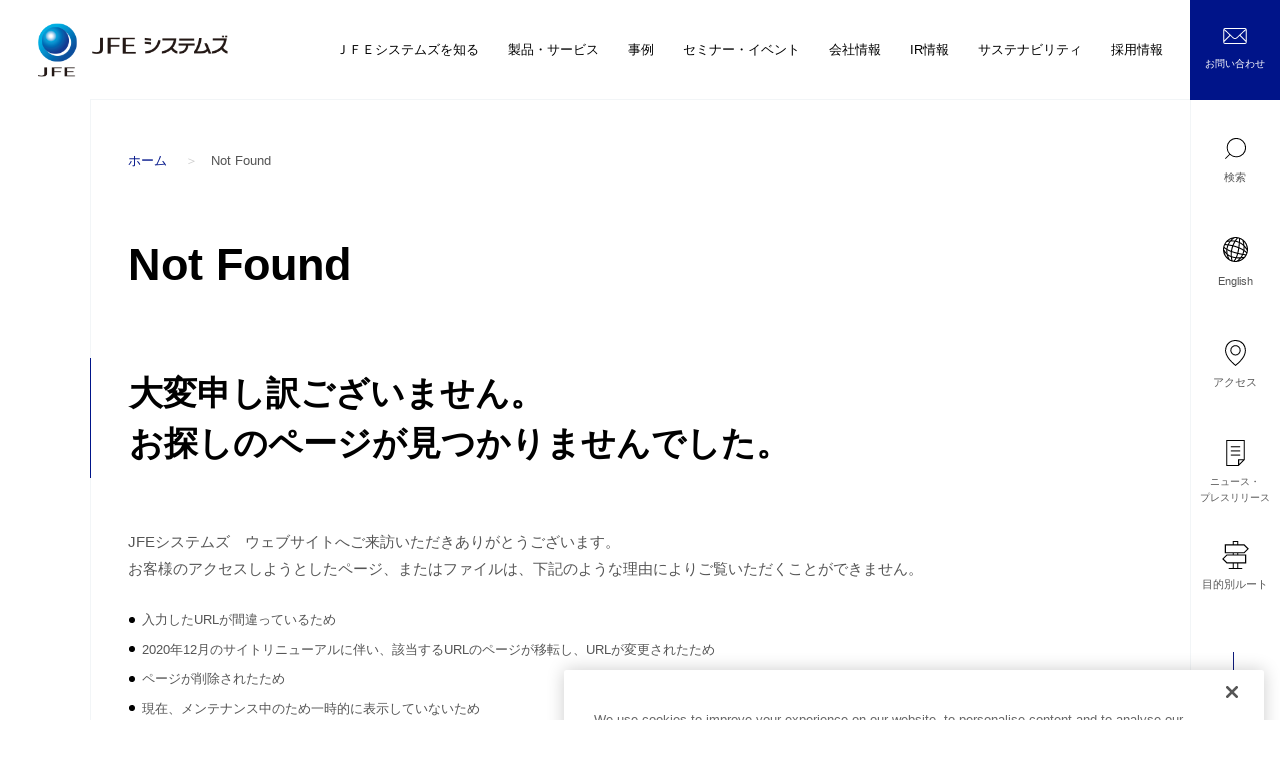

--- FILE ---
content_type: text/html
request_url: https://www.jfe-systems.com/technology/fundokin/fundokin.html?p=3
body_size: 10421
content:
<!DOCTYPE html>
<html lang="ja" prefix="og: http://ogp.me/ns# fb: http://www.facebook.com/2008/fbml">
<head itemscope="itemscope" itemtype="http://schema.org/Organization">
<meta charset="UTF-8">
<meta name="viewport" content="width=device-width, initial-scale=1">
<title>MerQurius導入事例:フンドーキン醬油株式会社 | JFEシステムズ株式会社</title>
<meta http-equiv="X-UA-Compatible" content="IE=Edge">
<link rel="shortcut icon" href="../../favicon.ico">
<link rel="apple-touch-icon" href="../../apple-touch-icon.png">
<meta name="format-detection" content="telephone=no">
<meta name="keywords" content="MerQurius,MerQurius Entry Edition,mercrius,MerQurius Net,,商品規格書,Excel,属人性,作業負荷,一元管理,ＪＦＥシステムズ,JFE,システムズ,jfe,systems" lang="ja">
<meta name="description" content="原料・商品情報管理はいつかシステム化しなければいけない。
ずっとそう思いつづけて、ついに実現しました。" lang="ja">
<meta name="author" content="ＪＦＥシステムズ" lang="ja">
<meta name="copyright" content="&copy; 1996 JFE Systems,Inc. All Rights Reserved.">
<meta property="og:type" content="website" />
<meta property="og:image" content="https://www.jfe-systems.com/common/images/OGP_JFE.png" />
<meta property="og:url" content="https://www.jfe-systems.com/" />
<meta property="og:site_name" content="ＪＦＥシステムズ株式会社" />
<meta property="og:description" content="原料・商品情報管理はいつかシステム化しなければいけない。
ずっとそう思いつづけて、ついに実現しました。" />
<meta property="og:title" content="MerQurius導入事例:フンドーキン醬油株式会社 | JFEシステムズ株式会社" />
<meta property="og:url" content="https://www.jfe-systems.com/technology/fundokin/fundokin.html" />
<link rel="stylesheet" href="../../common/legacy/css/style.css">
<link rel="stylesheet" href="../../common/css/structure.css">
<link rel="stylesheet" href="../../common/legacy/css/legacy.css">
<link rel="stylesheet" href="../css/technology.css">
<script src="../../common/js/lib.js"></script>

<!-- Google Tag Manager -->
<script>(function(w,d,s,l,i){w[l]=w[l]||[];w[l].push({'gtm.start':
new Date().getTime(),event:'gtm.js'});var f=d.getElementsByTagName(s)[0],
j=d.createElement(s),dl=l!='dataLayer'?'&l='+l:'';j.async=true;j.src=
'https://www.googletagmanager.com/gtm.js?id='+i+dl;f.parentNode.insertBefore(j,f);
})(window,document,'script','dataLayer','GTM-KHPRHX');</script>
<!-- End Google Tag Manager -->
</head>
<body class="technology technologydetail page01">
<!-- Google Tag Manager (noscript) -->
<noscript><iframe src="https://www.googletagmanager.com/ns.html?id=GTM-KHPRHX"
height="0" width="0" style="display:none;visibility:hidden"></iframe></noscript>
<!-- End Google Tag Manager (noscript) -->

<div id="wrapper">

<header id="header">
    <a class="logo" href="../../index.html"><img src="../../common/images/logo_jfesi.png" alt="JFEシステムズ株式会社"></a>
    
    <div class="gnav" id="gnavi_sp">
    
    <div class="search">
    <form name="SS_searchForm2" id="SS_searchForm2" action="https://search.jfe-systems.com/search" method="get" enctype="application/x-www-form-urlencoded">
    <input type="hidden" name="site" value="GB1TR6WK" />
    <input type="hidden" name="charset" value="UTF-8" />
    <input type="hidden" name="group" value="s2023" />
    <input type="hidden" name="design" value="ja2023" />
    <input name="query" type="text" id="SS_searchQuery2" class="SS_searchQuery" size="44" value="" maxlength="100" autocomplete="off" placeholder="キーワードを入力してください">
    <input type="submit" value="検索" id="SS_searchSubmit2" class="SS_searchSubmit">
    </form>
    </div>
    
    <ul id="gnavi">
    <li class="menu_li menu_li-strength">
    <a class="menu_li_a" href="../../about/index.html">ＪＦＥシステムズを知る</a>
        <div class="megamenu">
        <ul>
        <li class="submenu_li submenu_li_h">
            <a class="submenu_li_a submenu_li_a_h" href="../../about/index.html">ＪＦＥシステムズを知る</a>
            <div class="submenu_li_area">
            <ul>
            <li><a href="../../about/strengths/index.html">Our Strengths</a></li>
            <li><a href="../../about/number.html">数字で見るＪＦＥシステムズ</a></li>
            <li><a href="../../about/40th/index.html">Brand History of 40th</a></li>
            </ul>
            </div>
            </li>
        <li class="submenu_li show-tb"><a class="submenu_li_a" href="../../about/strengths/index.html">Our Strengths</a></li>
        <li class="submenu_li show-tb"><a class="submenu_li_a" href="../../about/number.html">数字で見るＪＦＥシステムズ</a></li>
        <li class="submenu_li show-tb"><a class="submenu_li_a" href="../../about/40th/index.html">Brand History of 40th</a></li>
        </ul>
        </div>
    
    </li>
    <li class="menu_li menu_li-products">
    <a class="menu_li_a" href="../../products/index.html">製品・<br>サービス</a>
        <div class="megamenu">
        <ul>
        <li class="submenu_li submenu_li_h">
        <a class="submenu_li_a submenu_li_a_h" href="../../products/index.html">製品・サービストップ</a>
        </li>
        <li class="submenu_li mouseover">
            <a class="submenu_li_a" href="../../products/index.html?category=category2">業種別ソリューション</a>
            <div class="submenu_li_area">
            <ul>
            <li><a href="../../products/index.html?category=manufact">製造・流通</a></li>
            <li><a href="../../products/index.html?category=food">食品</a></li>
            </ul>
            </div>
        </li>
        <li class="submenu_li">
            <a class="submenu_li_a" href="../../products/index.html?category=business">基幹系業務ソリューション</a>
            <div class="submenu_li_area">
            <ul>
            <li><a href="../../products/index.html?category=sideros">SIDEROS</a></li>
            <li><a href="../../products/index.html?category=erp">ERP</a></li>
            <li><a href="../../products/index.html?category=bi">BI（経営可視化）</a></li>
            <li><a href="../../products/index.html?category=scm">デジタルサプライチェーン（SCM）/S&OP</a></li>
            <li><a href="../../products/index.html?category=accountancy">会計</a></li>
            <li><a href="../../products/index.html?category=cost">原価管理</a></li>
            <li><a href="../../products/index.html?category=production_control">生産管理</a></li>
            <li><a href="../../products/index.html?category=human_affairs">人事/給与</a></li>
            <li><a href="../../products/index.html?category=procurement">調達/購買</a></li>
            <li><a href="../../products/index.html?category=ec">EC（電子商取引）</a></li>
            <li><a href="../../products/index.html?category=rpa">RPA</a></li>
            <li><a href="../../products/index.html?category=crm">CRM</a></li>
            <li><a href="../../products/index.html?category=framework">ローコード開発ツール</a></li>
            <li><a href="../../products/index.html?category=workflow">ワークフロー</a></li>
            <li><a href="../../products/index.html?category=dx">データ＆AIプラットフォーム</a></li>
            <li><a href="../../products/index.html?category=digmfg_sol">デジタル製造ソリューション</a></li>
            </ul>
            </div>
        </li>
        <li class="submenu_li">
            <a class="submenu_li_a" href="../../products/index.html?category=foodsales">食品ソリューション</a>
            <div class="submenu_li_area">
            <ul>
            <li><a href="../../products/index.html?category=quality">品質管理</a></li>
            <li><a href="../../products/index.html?category=manufacturing_process">配合管理</a></li>
            </ul>
            </div>
        </li>
        <li class="submenu_li">
            <a class="submenu_li_a" href="../../products/index.html?category=form">電子帳票ソリューション</a>
            <div class="submenu_li_area">
            <ul>
            <li><a href="../../products/index.html?category=dc1">電子帳票</a></li>
            <li><a href="../../products/index.html?category=dc2">電⼦帳簿保存法対応</a></li>
            </ul>
            </div>
        </li>
        <li class="submenu_li">
            <a class="submenu_li_a" href="../../products/index.html?category=infrastructure">ITインフラソリューション</a>
            <div class="submenu_li_area">
            <ul>
            <li><a href="../../products/index.html?category=cloud">基盤/クラウド</a></li>
            <li><a href="../../products/index.html?category=paas">PaaS</a></li>
            <li><a href="../../products/index.html?category=cooperation">データ連携/システム連携</a></li>
            <li><a href="../../products/index.html?category=security">セキュリティ</a></li>
            </ul>
            </div>
        </li>
        </ul>
        
        </div>
    </li>
    <li class="menu_li menu_li-technology">
    <a class="menu_li_a" href="../index.html">事例</a>
        <div class="megamenu">
        <ul>
        <li class="submenu_li submenu_li_h">
            <a class="submenu_li_a submenu_li_a_h" href="../index.html">事例トップ</a>
        </li>
        <li class="submenu_li mouseover">
            <a class="submenu_li_a" href="../index.html?problem">キーワードから探す</a>
            <div class="submenu_li_area">
            <ul>
            <li><a href="../index.html?problem=problem1">企業の意思決定の課題</a></li>
            <li><a href="../index.html?problem=problem3">製造業の課題</a></li>
            <li><a href="../index.html?problem=problem8">食の安心・安全の課題</a></li>
            <li><a href="../index.html?problem=problem7">SAPの課題</a></li>
            <li><a href="../index.html?problem=problem29">Dynamics 365の課題</a></li>
            <li><a href="../index.html?problem=problem13">帳票管理の課題</a></li>
            <li><a href="../index.html?problem=problem20">帳簿書類・業務データ管理の課題</a></li>
            <li><a href="../index.html?problem=problem4">人事・給与業務の課題</a></li>
            <li><a href="../index.html?problem=problem19">原価管理の課題</a></li>
            <li><a href="../index.html?problem=problem22">クラウド基盤活用の課題</a></li>
            <li><a href="../index.html?problem=problem24">定型業務効率化の課題</a></li>
            </ul>
            </div>
        </li>
        </ul>
        
        </div>
    </li>
    <li class="menu_li menu_li-seminar">
    <a class="menu_li_a" href="../../seminar/index.html">セミナー・<br>イベント</a>
    </li>
    <li class="menu_li menu_li-company">
    <a class="menu_li_a" href="../../company/index.html">会社情報</a>
        <div class="megamenu">
        <ul>
        <li class="submenu_li submenu_li_h">
            <a class="submenu_li_a submenu_li_a_h" href="../../company/index.html">会社情報トップ</a>
            <div class="submenu_li_area">
            <ul>
            <li><a href="../../company/message.html">トップメッセージ</a></li>
            <li><a href="../../company/philosophy.html">企業理念</a></li>
            <li><a href="../../company/overview.html">会社概要</a></li>
            <li><a href="../../company/domain.html">事業領域</a></li>
            <li><a href="../../company/history.html">沿革</a></li>
            <li><a href="../../ir/management/management_plan.html">中期経営計画</a></li>
            <li><a href="../../company/officer.html">役員体制</a></li>
            <li><a href="../../company/officelist.html">事業所一覧</a></li>
            <li><a href="../../company/organization.html">組織図</a></li>
            <li><a href="../../company/award.html">受賞実績</a></li>
            <li><a href="../../company/subsidiary.html">関係会社概要</a></li>
            <li><a href="../../company/gallery.html">職場紹介</a></li>
            <li><a href="../../company/profile.html">会社案内パンフレット</a></li>
            </ul>
            </div>
        </li>
        <li class="submenu_li show-tb"><a class="submenu_li_a" href="../../company/message.html">トップメッセージ</a></li>
        <li class="submenu_li show-tb"><a class="submenu_li_a" href="../../company/philosophy.html">企業理念</a></li>
        <li class="submenu_li show-tb"><a class="submenu_li_a" href="../../company/overview.html">会社概要</a></li>
        <li class="submenu_li show-tb"><a class="submenu_li_a" href="../../company/domain.html">事業領域</a></li>
        <li class="submenu_li show-tb"><a class="submenu_li_a" href="../../company/history.html">沿革</a></li>
        <li class="submenu_li show-tb"><a class="submenu_li_a" href="../../ir/management/management_plan.html">中期経営計画</a></li>
        <li class="submenu_li show-tb"><a class="submenu_li_a" href="../../company/officer.html">役員体制</a></li>
        <li class="submenu_li show-tb"><a class="submenu_li_a" href="../../company/officelist.html">事業所一覧</a></li>
        <li class="submenu_li show-tb"><a class="submenu_li_a" href="../../company/organization.html">組織図</a></li>
        <li class="submenu_li show-tb"><a class="submenu_li_a" href="../../company/award.html">受賞実績</a></li>
        <li class="submenu_li show-tb"><a class="submenu_li_a" href="../../company/subsidiary.html">関係会社概要</a></li>
        <li class="submenu_li show-tb"><a class="submenu_li_a" href="../../company/gallery.html">職場紹介</a></li>
        <li class="submenu_li show-tb"><a class="submenu_li_a" href="../../company/profile.html">会社案内パンフレット</a></li>
        </ul>
        
        </div>
    </li>
    <li class="menu_li menu_li-ir">
    <a class="menu_li_a" href="../../ir/index.html">IR情報</a>
        <div class="megamenu">
        <ul>
        <li class="submenu_li submenu_li_h">
            <a class="submenu_li_a submenu_li_a_h" href="../../ir/index.html">IR情報トップ</a>
        </li>
        <li class="submenu_li mouseover">
            <a class="submenu_li_a" href="../../ir/management/index.html">経営方針</a>
            <div class="submenu_li_area">
            <ul>
            <li class="utility_li"><a href="../../ir/news/index.html">IRニュース</a></li>
            <li class="utility_li"><a href="../../ir/calendar.html">IRカレンダー</a></li>
            <li class="utility_li"><a href="../../ir/data/index.html">IR資料室</a></li>
            <li><a href="../../ir/management/message.html">トップメッセージ</a></li>
            <li><a href="../../ir/management/management_plan.html">中期経営計画</a></li>
            <li><a href="../../ir/management/capitalcost.html">資本コストや株価を意識した経営</a></li>
            <li><a href="../../ir/management/corporate_governance.html">コーポレートガバナンス</a></li>
            <li><a href="../../ir/management/officer.html">役員体制</a></li>
            <li><a href="../../ir/management/risk.html">事業等のリスク</a></li>
            <li><a href="../../ir/management/disclosure_policy.html">情報開示方針</a></li>
            </ul>
            </div>
        </li>
        <li class="submenu_li">
            <a class="submenu_li_a" href="../../ir/stock/index.html">株式情報</a>
            <div class="submenu_li_area">
            <ul>
            <li class="utility_li"><a href="../../ir/news/index.html">IRニュース</a></li>
            <li class="utility_li"><a href="../../ir/calendar.html">IRカレンダー</a></li>
            <li class="utility_li"><a href="../../ir/data/index.html">IR資料室</a></li>
            <li><a href="../../ir/stock/sto_situation.html">株式基本情報</a></li>
            <li><a href="../../ir/stock/stockholder.html">株式事務のご案内</a></li>
            <li><a href="../../ir/stock/sto_soukai/index.html">株主総会</a></li>
            <li><a href="../../ir/stock/haitou.html">配当政策</a></li>
            <li><a href="../../ir/stock/houtei.html">電子公告</a></li>
            <li><a href="https://stocks.finance.yahoo.co.jp/stocks/detail/?code=4832.T" class="icon-window" target="blank" rel="noopener">Yahoo!株価情報</a></li>
            </ul>
            </div>
        </li>
        <li class="submenu_li">
            <a class="submenu_li_a" href="../../ir/finance/index.html">財務・業績情報</a>
            <div class="submenu_li_area">
            <ul>
            <li class="utility_li"><a href="../../ir/news/index.html">IRニュース</a></li>
            <li class="utility_li"><a href="../../ir/calendar.html">IRカレンダー</a></li>
            <li class="utility_li"><a href="../../ir/data/index.html">IR資料室</a></li>
            <li><a href="../../ir/finance/financial.html">財務ハイライト</a></li>
            <li><a href="../../ir/finance/fin_status.html">財政状況</a></li>
            <li><a href="../../ir/finance/fin_segment.html">セグメント情報</a></li>
            <li><a href="../../ir/finance/bs_consolidated.html">連結貸借対照表</a></li>
            <li><a href="../../ir/finance/pl_consolidated.html">連結損益計算書</a></li>
            <li><a href="../../ir/finance/cf_consolidated.html">連結キャッシュフロー計算書</a></li>
            <li><a href="../../ir/finance/chart.html">チャートジェネレーター</a></li>
            </ul>
            </div>
        </li>
        <li class="submenu_li">
            <a class="submenu_li_a" href="../../ir/data/index.html">IR資料室</a>
            <div class="submenu_li_area">
            <ul>
            <li class="utility_li"><a href="../../ir/news/index.html">IRニュース</a></li>
            <li class="utility_li"><a href="../../ir/calendar.html">IRカレンダー</a></li>
            <li class="utility_li"><a href="../../ir/data/index.html">IR資料室</a></li>
            <li><a href="../../ir/data/er/index.html">決算短信</a></li>
            <li><a href="../../ir/data/negotiable_securities/index.html">有価証券報告書・内部統制報告書</a></li>
            <li><a href="../../ir/data/pr/index.html">決算説明会</a></li>
            <li><a href="../../ir/data/disclosure_materials/index.html">適時・法定開示</a></li>
            <li><a href="../../ir/data/governance_report.html">コーポレートガバナンス報告書</a></li>
            <li><a href="../../ir/data/category.html">カテゴリ別IR資料</a></li>
            <li><a href="../../ir/data/report/index.html">年度毎IR資料</a></li>
            <li><a href="../../ir/data/rep_enterprise/index.html">株主通信</a></li>
            <li><a href="../../ir/data/video.html">動画一覧</a></li>
            </ul>
            </div>
        </li>
        <li class="submenu_li">
            <a class="submenu_li_a" href="../../ir/individual/index.html">個人投資家の皆様へ</a>
            <div class="submenu_li_area">
            <ul>
            <li class="utility_li"><a href="../../ir/news/index.html">IRニュース</a></li>
            <li class="utility_li"><a href="../../ir/calendar.html">IRカレンダー</a></li>
            <li class="utility_li"><a href="../../ir/data/index.html">IR資料室</a></li>
            <li><a href="../../ir/individual/kojin_about.html">ＪＦＥシステムズはこんな会社</a></li>
            <li><a href="../../ir/individual/kojin_ayumi.html">これまでの歩み</a></li>
            <li><a href="../../ir/individual/kojin_uriage.html">売上と利益</a></li>
            <li><a href="../../ir/individual/kojin_korekara.html">これからのＪＦＥシステムズ</a></li>
            <li><a href="../../ir/individual/kojin_haitou.html">株主還元</a></li>
            <li><a href="../../ir/individual/kojin_kabunushi.html">株主になるには？</a></li>
            </ul>
            </div>
        </li>
        <li class="submenu_li">
            <a class="submenu_li_a">サポート情報</a>
            <div class="submenu_li_area">
            <ul>
            <li class="utility_li"><a href="../../ir/news/index.html">IRニュース</a></li>
            <li class="utility_li"><a href="../../ir/calendar.html">IRカレンダー</a></li>
            <li class="utility_li"><a href="../../ir/data/index.html">IR資料室</a></li>
            <li><a href="../../ir/disclaimer.html">免責事項</a></li>
            <li><a href="../../ir/question.html">よくいただくご質問</a></li>
            <li><a href="../../magazine.html">メールマガジン</a></li>
            <li><a href="../../ir/sitemap.html">IRサイトマップ</a></li>
            <li><a href="../../ir/inquiry.html">IRに関するお問い合わせ</a></li>
            </ul>
            </div>
        </li>
        <li class="submenu_li utility_li show-tb"> <a class="submenu_li_a" href="../../ir/news/index.html">IRニュース</a> </li>
        <li class="submenu_li utility_li show-tb"> <a class="submenu_li_a" href="../../ir/calendar.html">IRカレンダー</a> </li>
        <li class="submenu_li utility_li show-tb"> <a class="submenu_li_a" href="../../ir/data/index.html">IR資料室</a> </li>
        
        </ul>    
        </div>
    </li>
    <li class="menu_li menu_li-sustainability">
    <a class="menu_li_a" href="../../sustainability/index.html">サステナ<br>ビリティ</a>
        <div class="megamenu">
        <ul>
        <li class="submenu_li submenu_li_h">
            <a class="submenu_li_a submenu_li_a_h" href="../../sustainability/index.html">サステナビリティトップ</a>
        </li>
        <li class="submenu_li mouseover">
            <a class="submenu_li_a">サステナビリティの考え方</a>
            <div class="submenu_li_area">
            <ul>
            <li class="utility_li"><a href="../../sustainability/sustainability_news.html">サステナビリティニュース</a></li>
            <li class="utility_li"><a href="../../sustainability/data.html">サステナビリティデータ</a></li>
            <li class="utility_li"><a href="../../sustainability/sitemap.html">サステナビリティサイトマップ</a></li>
            <li><a href="../../sustainability/message.html">トップメッセージ</a></li>
            <li><a href="../../sustainability/sustainability_plan.html">サステナビリティ基本方針</a></li>
            <li><a href="../../sustainability/materiality.html">マテリアリティ（重要課題）</a></li>
            </ul>
            </div>
        </li>        

        <li class="submenu_li">
            <a class="submenu_li_a">環境</a>
            <div class="submenu_li_area">
            <ul>
                <li class="utility_li"><a href="../../sustainability/sustainability_news.html">サステナビリティニュース</a></li>
            <li class="utility_li"><a href="../../sustainability/data.html">サステナビリティデータ</a></li>
            <li class="utility_li"><a href="../../sustainability/sitemap.html">サステナビリティサイトマップ</a></li>
            <li><a href="../../sustainability/environment.html">環境負荷低減活動</a></li>
            </ul>
            </div>
        </li>
        
        <li class="submenu_li">
            <a class="submenu_li_a">社会</a>
            <div class="submenu_li_area">
            <ul>
                <li class="utility_li"><a href="../../sustainability/sustainability_news.html">サステナビリティニュース</a></li>
            <li class="utility_li"><a href="../../sustainability/data.html">サステナビリティデータ</a></li>
            <li class="utility_li"><a href="../../sustainability/sitemap.html">サステナビリティサイトマップ</a></li>
            <li><a href="../../sustainability/society/employees.html">従業員と人権</a></li>
            <li><a href="../../sustainability/society/diversity.html">多様性の尊重</a></li>
            <li><a href="../../sustainability/society/health.html">健康経営</a></li>
            <li><a href="../../sustainability/society/growth.html">人材育成</a></li>
            <li><a href="../../sustainability/society/stakeholder.html">ステークホルダーとの関わり</a></li>
            </ul>
            </div>
        </li>
        <li class="submenu_li">
            <a class="submenu_li_a">ガバナンス</a>
            <div class="submenu_li_area">
            <ul>
            <li class="utility_li"><a href="../../sustainability/sustainability_news.html">サステナビリティニュース</a></li>
            <li class="utility_li"><a href="../../sustainability/data.html">サステナビリティデータ</a></li>
            <li class="utility_li"><a href="../../sustainability/sitemap.html">サステナビリティサイトマップ</a></li>
            <li><a href="../../sustainability/governance/governance.html">コーポレートガバナンス</a></li>
            <li><a href="../../sustainability/governance/compliance/index.html">コンプライアンス</a></li>
            <li><a href="../../sustainability/governance/internal.html">内部統制システム</a></li>
            <li><a href="../../sustainability/governance/risk.html">リスクマネジメント</a></li>
            <li><a href="../../sustainability/governance/security.html">情報セキュリティ</a></li>
            <li><a href="../../sustainability/governance/privacy/index.html">個人情報保護</a></li>
            <li><a href="../../sustainability/governance/quality.html">品質管理</a></li>
            <li><a href="../../sustainability/governance/koubai.html">購買基本方針</a></li>
            </ul>
            </div>
        </li>
        
        <li class="submenu_li">
            <a class="submenu_li_a">認証・評価</a>
            <div class="submenu_li_area">
            <ul>
            <li class="utility_li"><a href="../../sustainability/sustainability_news.html">サステナビリティニュース</a></li>
            <li class="utility_li"><a href="../../sustainability/data.html">サステナビリティデータ</a></li>
            <li class="utility_li"><a href="../../sustainability/sitemap.html">サステナビリティサイトマップ</a></li>
            <li><a href="../../sustainability/certification/management_system.html">マネジメントシステムに関する第三者認証</a></li>
            <li><a href="../../sustainability/certification/evaluation.html">第三者評価</a></li>
            <li><a href="../../company/award.html">受賞実績</a></li>
            </ul>
            </div>
        </li>
        <li class="submenu_li">
            <a class="submenu_li_a">データ・資料</a>
            <div class="submenu_li_area">
            <ul>
            <li class="utility_li"><a href="../../sustainability/sustainability_news.html">サステナビリティニュース</a></li>
            <li class="utility_li"><a href="../../sustainability/data.html">サステナビリティデータ</a></li>
            <li class="utility_li"><a href="../../sustainability/sitemap.html">サステナビリティサイトマップ</a></li>
            <li><a href="../../sustainability/data.html">サステナビリティデータ</a></li>
            <li><a href="../../sustainability/gri.html">GRIスタンダード対照表</a></li>
            </ul>
            </div>
        </li>
        <li class="submenu_li utility_li show-tb"> <a class="submenu_li_a" href="../../sustainability/sustainability_news.html">サステナビリティニュース</a></li>
        <li class="submenu_li utility_li show-tb"> <a class="submenu_li_a" href="../../sustainability/data.html">サステナビリティデータ</a></li>
        <li class="submenu_li utility_li show-tb"> <a class="submenu_li_a" href="../../sustainability/sitemap.html">サステナビリティサイトマップ</a></li>
        </ul>  
        </div>
    </li>
    <li class="menu_li menu_li-recruit">
    <a class="menu_li_a" href="../../recruit/index.html">採用情報</a>
    </li>
    <li class="menu_li menu_li-press"><a class="menu_li_a" href="../../press/index.html">ニュース・プレスリリース</a></li>
    </ul><!--/ul#gnavi-->
    
    <div class="sidebar">
    <ul class="menu">
    <li id="sidemenu_search"><button>検索</button></li>
    <li id="sidemenu_en"><a href="../../en/index.html">English</a></li>
    <li id="sidemenu_access"><a href="../../company/officelist.html">アクセス</a></li>
    <li id="sidemenu_press"><a href="../../press/index.html">ニュース・<br>プレスリリース</a></li>
    <li id="sidemenu_route"><a href="../../route.html">目的別ルート</a></li>
    </ul>
    <button class="scroll"><img src="../../common/images/pc_scroll.png" alt=""></button>
    <button class="pagetop"><img src="../../common/images/pc_pagetop.png" alt=""></button>
    </div><!--/.sidebar-->
    </div><!--/.gnav-->
    
    <div id="btn-menu"><button><span class="open">メニュー</span><span class="close">閉じる</span></button></div>
    <div id="menu_contact"><a href="../../inquiry.html">お問い合わせ</a></div>
    </header>

<div id="contents-wrapper">
<div class="contents">
<main>

<div id="breadcrumb" class="pagetitlesection">
<ol itemscope itemtype="https://schema.org/BreadcrumbList">
<li itemprop="itemListElement" itemscope itemtype="https://schema.org/ListItem"><a itemprop="item" href="../../index.html"><span itemprop="name">ホーム</span></a><meta itemprop="position" content="1"></li>
<li itemprop="itemListElement" itemscope itemtype="https://schema.org/ListItem"><a itemscope itemtype="https://schema.org/WebPage" itemprop="item" itemid="https://www.jfe-systems.com/technology/index.html" href="../index.html"><span itemprop="name">事例</span></a><meta itemprop="position" content="2" /></li>
<li itemprop="itemListElement" itemscope itemtype="https://schema.org/ListItem"><span itemprop="name">フンドーキン醬油株式会社</span><meta itemprop="position" content="3"></li>
</ol>
</div>

<div class="contentsbody anchor">


<div id="container">
<div id="fb-root"></div>

<div id="cname"><img src="images/fundokin_logo.png" alt="フンドーキン醬油株式会社" /><span>フンドーキン醬油株式会社　様</span></div>

<div id="main">
<div class="date"><p>取材日：2021年01月</p></div>

<article id="contents">

<div id="header_technology">
<div class="entrydata">
<div class="cell"><h1 class="h">MerQurius<br>導入事例</h1></div>
<div class="cell"><dl><dt>業種</dt>
<dd class="cat">食品 </dd>
<dt>キーワード</dt>
<dd><ul class="keywords">

<li><span>食品業向け 統合データマネージメント</span></li>

</ul></dd>
</dl></div>
</div>

<!-- フリーレイアウト -->
<div class="img"><img src="images/fundokin_maintop.png" width="700" alt="フンドーキン醬油株式会社" /></div>
<ul class="funcbtn">
<li class="prt"><input type="submit" value="このページを印刷" class="printpage" /></li>

</ul><!-- / #funcbtn -->


</div><!-- / #header_technology -->
<div id="articlebody">
<p class="lead" style="display: block;">原料・商品情報管理はいつかシステム化しなければいけない。  </br>
ずっとそう思いつづけて、ついに実現しました。</p></div>
<div class="wysiwyg freelayout">
<p class="p_txn">フンドーキン醬油株式会社 商品開発部 開発課 係長 阿部 圭輔 氏にMerQurius NetとMerQurius Entry Editionを導入した経緯とその効果について詳しく聞きました。</p>

<div class="mb50">
<a href="https://www.merqurius2002.com/case/fundokin" class="body newwin" target="_blank">続きを『MerQurius（メルクリウス）製品サイト』で読む</a></div>

<h2 class="h mt30 mb20">MerQurius（メルクリウス）製品サイト</h2>

<p class="p_tx">食の安心・安全確立のための品質情報管理トータルソリューション『MerQurius』の詳しい製品情報や導入事例をご紹介。</p>

<div class="fig">
<a href="https://www.merqurius2002.com/" target="_blank"><img src="../images/mqbrand_banner.png" alt="『MerQurius（メルクリウス）製品サイト』では、Mercrius、Quebel，MerQuriusNet，MerQuriusクラウドの4つのサービスで包括的に業務効率化をお手伝いします。" width="650" height="130"></a></div>
</div><!-- / .wysiwyg freelayout -->

<!-- /レイアウト条件分岐 -->

<section class="contactsection mt30">
<h2>お問い合わせ</h2>
<div class="body">
<p class="p_tx">資料請求・デモンストレーション等、お気軽にご相談下さい。</p>
<div class="col2">
<div class="col"><div class="inner">
<h3 class="img mb15"><img src="../../images/head_h3contact_web.gif" width="154" height="14" alt="Webからのお問い合わせ" /></h3>
<a href="https://form.jfe-systems.com/merqurius/contact" class="btn_contact_products" onclick="window.open(pageTracker._getLinkerUrl(listurl2(this.href)),'_blank'); return false;">この製品に関するお問い合わせ</a>
</div></div>
<div class="col"><div class="inner">
<h3 class="img"><img src="../../images/head_h3contact_tel.gif" width="154" height="14" alt="お電話でのお問い合わせ" /></h3>

<ul class="tel">

<li>03-5418-2375<br /></li>

</ul>
<p class="telnote">受付時間 9時～17時30分<br>※土曜・日曜・祝日、当社指定の休業日を除く</p>
</div></div>
</div><!-- / .col2 -->
</div></section><!-- / .contactsection -->



<div class="linkblock">
<a class="iconlink iconlink-back1" href="../index.html"><i></i>事例トップに戻る</a>
</div>

</article><!-- / #contents -->

<div id="side">

<nav class="sidemenu" id="pagemenu">
<p class="h">目次</p>
<ul>

	<li><a href="fundokin.html?p=1">1　フンドーキン醬油について</a></li>

	<li><a href="fundokin.html?p=2">2　MerQuriusシリーズで原料情報と商品情報を管理</a></li>

	<li><a href="fundokin.html?p=3">3　MerQuriusNetで原料情報の管理を始めた経緯</a></li>

	<li><a href="fundokin.html?p=4">4　システム製品の比較基準</a></li>

	<li><a href="fundokin.html?p=5">5　MerQurius Entry Editionの導入効果</a></li>

	<li><a href="fundokin.html?p=6">6　先行ユーザーからのアドバイス</a></li>

</ul>
</nav><!-- / .sidemenu -->

<aside class="aside">






<section class="section">
<header class="header">
<h3>関連お客様事例</h3>
</header>
<div id="tentries">










  <div class="entry">
  <a href="../tablemark/tablemark.html"><img src="../tablemark/images/tablemark_index.jpg" width="190" alt="テーブルマーク株式会社" class="img" /></a>
  <h4 class="h"><a href="../tablemark/tablemark.html">テーブルマーク株式会社 様</a></h4>
  <p class="p_tx">JT加工食品グループでは『テーブルマーク』『富士食品工業』『ケイエス冷凍食品』の3社の品質情報管理システムを、MerQuriusにより統合します。</br>
JFEシステムズは私たちの『業務標準化パートナー』です。

</p>
  <div class="alignR"><a href="../tablemark/tablemark.html" class="link">事例を読む</a></div>
  </div>













  <div class="entry">
  <a href="../nagatanien/nagatanien.html"><img src="../nagatanien/images/nagatanien_index.jpg" width="190" alt="株式会社永谷園" class="img" /></a>
  <h4 class="h"><a href="../nagatanien/nagatanien.html">株式会社永谷園 様</a></h4>
  <p class="p_tx">社内は当初、長年培ってきた仕事のやり方を変更することに戸惑いがありました。</br>
それでもMerQuriusを導入するために、まずしたことは・・・
</p>
  <div class="alignR"><a href="../nagatanien/nagatanien.html" class="link">事例を読む</a></div>
  </div>













  <div class="entry">
  <a href="../toyosuisan/toyosuisan.html"><img src="../toyosuisan/images/toyosuisan_index.png" width="190" alt="東洋水産株式会社" class="img" /></a>
  <h4 class="h"><a href="../toyosuisan/toyosuisan.html">東洋水産株式会社 様</a></h4>
  <p class="p_tx">適切な食品表示の作成やお取引先様からのお問い合わせなど、</br>
システムを活用して、迅速、正確、確実な対応を行うためにMerQuriusを導入しました。
</p>
  <div class="alignR"><a href="../toyosuisan/toyosuisan.html" class="link">事例を読む</a></div>
  </div>













  <div class="entry">
  <a href="../onisifoods/onisifoods.html"><img src="../onisifoods/images/onisifoods_index.jpg" width="190" alt="尾西食品株式会社" class="img" /></a>
  <h4 class="h"><a href="../onisifoods/onisifoods.html">尾西食品株式会社 様</a></h4>
  <p class="p_tx">尾西食品では、自社商品情報のスムーズな連携を目指してMerQuriusを導入。</br>
品質保証業務を効率化し、少人数で原材料・商品情報管理を行っています。</p>
  <div class="alignR"><a href="../onisifoods/onisifoods.html" class="link">事例を読む</a></div>
  </div>













  <div class="entry">
  <a href="../goshoku/goshoku.html"><img src="../goshoku/images/goshoku_index.jpg" width="190" alt="株式会社合食" class="img" /></a>
  <h4 class="h"><a href="../goshoku/goshoku.html">株式会社合食 様</a></h4>
  <p class="p_tx">合食では、原材料及び商品開発情報の管理業務を効率化するためにMerQuriusを導入しました。</br>
数年後にはMerQuriusは商品開発の基幹システムだよねと言ってもらえるようになると考えています。</p>
  <div class="alignR"><a href="../goshoku/goshoku.html" class="link">事例を読む</a></div>
  </div>













  <div class="entry">
  <a href="../misuzu/misuzu.html"><img src="../images/new_misuzu_index_1.jpg" width="190" alt="株式会社みすずコーポレーション" class="img" /></a>
  <h4 class="h"><a href="../misuzu/misuzu.html">株式会社みすずコーポレーション 様</a></h4>
  <p class="p_tx">Mercriusの導入、仕様書情報管理システムの構築により、お客様からの問い合わせに対し迅速・正確な対応が可能となりました。</p>
  <div class="alignR"><a href="../misuzu/misuzu.html" class="link">事例を読む</a></div>
  </div>













  <div class="entry">
  <a href="../dsp-gokyo-fc/dsp-gokyo-fc.html"><img src="../images/new_dsp_index.jpg" width="190" alt="DSP五協フード&ケミカル株式会社(現:MP五協フード&ケミカル株式会社)" class="img" /></a>
  <h4 class="h"><a href="../dsp-gokyo-fc/dsp-gokyo-fc.html">DSP五協フード&ケミカル株式会社(現:MP五協フード&ケミカル株式会社) 様</a></h4>
  <p class="p_tx">Mercriusを使って製品の出荷前検査の情報を管理する試験情報管理システムを構築しました。年間4800件の検査情報を管理しています。</p>
  <div class="alignR"><a href="../dsp-gokyo-fc/dsp-gokyo-fc.html" class="link">事例を読む</a></div>
  </div>













  <div class="entry">
  <a href="../nihonshokken/nihonshokken.html"><img src="../images/new_nihonshokken_index.jpg" width="190" alt="日本食研ホールディングス株式会社" class="img" /></a>
  <h4 class="h"><a href="../nihonshokken/nihonshokken.html">日本食研ホールディングス株式会社 様</a></h4>
  <p class="p_tx">徹底的な標準化とあわせて「試作開発～商品カルテ～法令に基づく表示」までを統合的に管理できる品質情報システムを構築しました。</p>
  <div class="alignR"><a href="../nihonshokken/nihonshokken.html" class="link">事例を読む</a></div>
  </div>













  <div class="entry">
  <a href="../marukome/marukome.html"><img src="../images/new_marukome_index.jpg" width="190" alt="マルコメ株式会社" class="img" /></a>
  <h4 class="h"><a href="../marukome/marukome.html">マルコメ株式会社 様</a></h4>
  <p class="p_tx">みそ作りには半製品の段階が何層もあります。<br />
商品・原料の情報管理をシンプルにし、お客様対応を迅速化するシステムが必要でした。</p>
  <div class="alignR"><a href="../marukome/marukome.html" class="link">事例を読む</a></div>
  </div>

























  <div class="entry">
  <a href="../fujiseiyu/fujiseiyu.html"><img src="../images/new_fujiseiyu_index.jpg" width="190" alt="不二製油株式会社" class="img" /></a>
  <h4 class="h"><a href="../fujiseiyu/fujiseiyu.html">不二製油株式会社 様</a></h4>
  <p class="p_tx">お客様からのお問合わせに「正確、迅速、詳細」に回答するために、Mercriusで品質情報システムを構築しました。</p>
  <div class="alignR"><a href="../fujiseiyu/fujiseiyu.html" class="link">事例を読む</a></div>
  </div>













  <div class="entry">
  <a href="../asahi/asahi.html"><img src="../images/new_asahi_index.jpg" width="190" alt="アサヒビール株式会社" class="img" /></a>
  <h4 class="h"><a href="../asahi/asahi.html">アサヒビール株式会社 様</a></h4>
  <p class="p_tx">Mercriusでアサヒビールとニッカウヰスキー共通の製品／原材料情報データベースを構築しました<br />今後はアサヒビールグループ全体の標準システムとして活用する予定です</p>
  <div class="alignR"><a href="../asahi/asahi.html" class="link">事例を読む</a></div>
  </div>













  <div class="entry">
  <a href="../hausefood/hausefood.html"><img src="../images/new_hausefood_index.jpg" width="190" alt="ハウス食品株式会社" class="img" /></a>
  <h4 class="h"><a href="../hausefood/hausefood.html">ハウス食品株式会社 様</a></h4>
  <p class="p_tx">Mercriusが導入されるまで、お客様問い合わせ対応の現場は、本当に苦労していました。</p>
  <div class="alignR"><a href="../hausefood/hausefood.html" class="link">事例を読む</a></div>
  </div>













</div></section><!-- / .section -->


<!--https://cms.jfe-systems.com/products/sol/food.html-->
<!--https://cms.jfe-systems.com/products/sol/food.html-->

<section class="section">
<header class="header">
<h3>導入製品・サービス</h3>
</header>
<div id="pentries">










  <div class="entry">
  <a href="../../products/sol/food.html"><img src="../../products/sol/food/images/MerQurius_index.gif" width="170" alt="MerQurius" class="img ml10" /></a>
  <h4 class="h"><a href="../../products/sol/food.html">品質情報管理トータルソリューション</a></h4>
  <p class="p_tx">食の安心・安全確立のための品質情報管理トータルソリューション</p>
  <div class="alignR"><a href="../../products/sol/food.html" class="link">詳細を見る</a></div>
  </div>

</div></section><!-- / .section -->







</aside><!-- / .aside -->
</div><!-- / #side -->

</div><!-- / #main -->
</div><!-- / #container -->


</div><!--/.contentsbody-->
</main>


<footer id="footer">
<a class="pagetop"><img src="../../common/images/pc_pagetop.png" alt=""></a>
<div class="grid"></div>
<div class="row">
<nav>
<a class="logo" href="../../index.html"><img src="../../common/images/footer_logo.svg" alt="ＪＦＥシステムズ株式会社"></a>
<ul>
<li><a href="../../sitemap.html">サイトマップ</a></li>
<li><a href="../../rules.html">サイトご利用にあたって</a></li>
<li><a href="../../sustainability/governance/privacy/index.html">個人情報保護方針</a></li>
<li><a href="../../sustainability/governance/security.html">情報セキュリティ基本方針</a></li>
<li><a href="../../sustainability/governance/koubai.html">購買基本方針</a></li>
<li><a href="../../sustainability/governance/privacy/privacy-p.html#contents3">クッキーポリシー</a></li>
<li><a href="../../socialmedia.html">ソーシャルメディアポリシー</a></li>
</ul>
</nav>
<p class="disclaimer">このサイトに記載されている社名・商品名は各社の商標または登録商標です。商品内容や構成については、予告なく変更する場合があります。</p>
 <p class="copyright">Copyright &copy; 1996-<span class="y"></span> JFE Systems,Inc. All Rights Reserved.</p>
</div>
</footer>

</div><!--/.content-->
</div><!--/#contents-wrapper-->

</div><!--/#wrapper-->

<div id="modal_search">
<div class="inner">
<form name="SS_searchForm1" id="SS_searchForm1" class="SS_searchForm form1" action="https://search.jfe-systems.com/search" method="get">
<input type="hidden" name="site" value="GB1TR6WK" id="SS_site1" />
<input type="hidden" name="design" value="ja2023" id="SS_design1" />
<input type="hidden" name="charset" value="UTF-8" id="SS_charset1" />
<input type="hidden" name="group" value="s2023" id="SS_group1_1">
<dl class="search">
<!--<dl class="keyDl">-->
<dt class="search_query">サイト内検索</dt>
<dd class="search_query">
<input name="query" type="text" id="SS_searchQuery1" class="SS_searchQuery" size="44" value="" maxlength="100" autocomplete="off" placeholder="キーワードを入力してください">
<input type="submit" value="検索" id="SS_searchSubmit1" class="SS_searchSubmit">
</dd>
<dt class="search_word">よく検索されているキーワードから探す</dt>
<dd>
<ul id="SS_keywordRanking1">



<li id="SS_keywordRank"><a href="https://search.jfe-systems.com/search?query=Dynamics%20365&site=GB1TR6WK&charset=UTF-8&group=s2023&design=ja2023&site_search_btn.x=0&site_search_btn.y=0">Dynamics 365</a></li>

<li id="SS_keywordRank"><a href="https://search.jfe-systems.com/search?query=MerQurius%20%E3%82%AF%E3%83%A9%E3%82%A6%E3%83%89&site=GB1TR6WK&charset=UTF-8&group=s2023&design=ja2023&site_search_btn.x=0&site_search_btn.y=0">MerQurius クラウド</a></li>

<li id="SS_keywordRank"><a href="https://search.jfe-systems.com/search?query=fibridge&site=GB1TR6WK&charset=UTF-8&group=s2023&design=ja2023&site_search_btn.x=0&site_search_btn.y=0">fibridge</a></li>

<li id="SS_keywordRank"><a href="https://search.jfe-systems.com/search?query=Web%E8%B3%BC%E8%B2%B7&site=GB1TR6WK&charset=UTF-8&group=s2023&design=ja2023&site_search_btn.x=0&site_search_btn.y=0">Web購買</a></li>

<li id="SS_keywordRank"><a href="https://search.jfe-systems.com/search?query=%E7%94%9F%E7%94%A3%E7%AE%A1%E7%90%86&site=GB1TR6WK&charset=UTF-8&group=s2023&design=ja2023&site_search_btn.x=0&site_search_btn.y=0">生産管理</a></li>

<li id="SS_keywordRank"><a href="https://search.jfe-systems.com/search?query=Cognite&site=GB1TR6WK&charset=UTF-8&group=s2023&design=ja2023&site_search_btn.x=0&site_search_btn.y=0">Cognite</a></li>

<li id="SS_keywordRank"><a href="https://search.jfe-systems.com/search?query=%E5%8E%9F%E4%BE%A1%E7%AE%A1%E7%90%86&site=GB1TR6WK&charset=UTF-8&group=s2023&design=ja2023&site_search_btn.x=0&site_search_btn.y=0">原価管理</a></li>


</ul>
</dd>
</dl>
<!--</dl>
<dl class="keyDl_1">-->
<fieldset>
<dl class="search">
<dt><legend>カテゴリ</legend></dt>
<dd><div id="SS_searchCategory1" class="SS_searchCategory">
<label for="SS_category1_all"><input type="checkbox" name="category" value="all" id="SS_category1_all" class="group1_3" checked="checked">サイト全体</label>
<label for="SS_category1_about"><input type="checkbox" name="category" value="about" id="SS_category1_about">ＪＦＥシステムズを知る</label>
<label for="SS_category1_products"><input type="checkbox" name="category" value="products" id="SS_category1_products">製品・サービス</label>
<label for="SS_category1_technology"><input type="checkbox" name="category" value="technology" id="SS_category1_technology">事例</label>
<label for="SS_category1_seminar"><input type="checkbox" name="category" value="seminar" id="SS_category1_seminar">セミナー・イベント</label>
<label for="SS_category1_company"><input type="checkbox" name="category" value="company" id="SS_category1_company">会社情報</label>
<label for="SS_category1_ir"><input type="checkbox" name="category" value="ir" id="SS_category1_ir">IR情報</label>
<label for="SS_category1_csr"><input type="checkbox" name="category" value="csr" id="SS_category1_csr">サステナビリティ</label>
<label for="SS_category1_recruit"><input type="checkbox" name="category" value="recruit" id="SS_category1_recruit">採用情報</label>
<label for="SS_category1_press"><input type="checkbox" name="category" value="press" id="SS_category1_press">ニュース・プレスリリース</label>
</div><!-- /SS_searchCategory1--></dd>
</dl>
</fieldset>
<!--<dl class="keyDl_2">-->
<fieldset>
<dl class="search">
<dt><legend> ファイル種別 </legend></dt>
<dd><div id="SS_searchCategory1_pdf" class="SS_searchCategory">
<input type="checkbox" name="pdf" value="filetypeall" id="SS_category1_filetypeall" checked="checked"><label for="SS_category1_filetypeall">全て</label>
<input type="checkbox" name="pdf" value="filetypehtml" id="SS_category1_filetypehtml"><label for="SS_category1_filetypehtml">HTML</label>
<input type="checkbox" name="pdf" value="filetypepdf" id="SS_category1_filetypepdf"><label for="SS_category1_filetypepdf">PDF</label>
</div><!-- /SS_searchCategory1_pdf -->
</dd>
</dl><!--/.search-->
</fieldset>
</form>
</div><!-- /.inner -->
</div><!-- /#modal_search -->

<div id="modalbg"></div>

<script src="../../common/js/common.js"></script>
<script src="../../common/js/structure.js"></script>
<script src="https://ssl.syncsearch.jp/common/js/suggest-min.js" type="text/javascript"></script>
<script src="../../common/legacy/js/common.js"></script>
<script src="../../common/legacy/js/socialbtn.js"></script>
<script src="../../common/legacy/js/pager2.js" type="text/javascript"></script>

</body>
</html>

--- FILE ---
content_type: text/html
request_url: https://www.jfe-systems.com/err/404.html
body_size: 7501
content:
<!DOCTYPE html>
<html lang="ja" prefix="og: http://ogp.me/ns# fb: http://www.facebook.com/2008/fbml">
<head itemscope="itemscope" itemtype="http://schema.org/Organization">
<meta charset="UTF-8">
<meta name="viewport" content="width=device-width, initial-scale=1">
<title>Not Found | JFEシステムズ株式会社</title>
<meta http-equiv="X-UA-Compatible" content="IE=Edge">
<link rel="shortcut icon" href="/favicon.ico">
<link rel="apple-touch-icon" href="/apple-touch-icon.png">
<meta name="format-detection" content="telephone=no">
<meta name="keywords" content="ＪＦＥシステムズ,JFE,システムズ,jfe,systems" lang="ja">
<meta name="description" content=" 大変申し訳ございません。 お探しのページが見つかりませんでした。 JFEシステ..." lang="ja">
<meta name="author" content="ＪＦＥシステムズ" lang="ja">
<meta name="copyright" content="&copy; 1996 JFE Systems,Inc. All Rights Reserved.">
<meta property="og:type" content="website" />
<meta property="og:image" content="https://www.jfe-systems.com/common/images/OGP_JFE.png" />
<meta property="og:url" content="https://www.jfe-systems.com/" />
<meta property="og:site_name" content="ＪＦＥシステムズ株式会社" />
<meta property="og:description" content=" 大変申し訳ございません。 お探しのページが見つかりませんでした。 JFEシステ..." />
<meta property="og:title" content="Not Found | JFEシステムズ株式会社" />
<link rel="stylesheet" href="/common/css/common.css">
<link rel="stylesheet" href="/common/css/contents.css">
<link rel="stylesheet" href="/common/css/structure.css">
<link rel="stylesheet" href="/common/css/custom.css">
<!-- Google Tag Manager -->
<script>(function(w,d,s,l,i){w[l]=w[l]||[];w[l].push({'gtm.start':
new Date().getTime(),event:'gtm.js'});var f=d.getElementsByTagName(s)[0],
j=d.createElement(s),dl=l!='dataLayer'?'&l='+l:'';j.async=true;j.src=
'https://www.googletagmanager.com/gtm.js?id='+i+dl;f.parentNode.insertBefore(j,f);
})(window,document,'script','dataLayer','GTM-KHPRHX');</script>
<!-- End Google Tag Manager -->
</head>
<body class="404">
<!-- Google Tag Manager (noscript) -->
<noscript><iframe src="https://www.googletagmanager.com/ns.html?id=GTM-KHPRHX"
height="0" width="0" style="display:none;visibility:hidden"></iframe></noscript>
<!-- End Google Tag Manager (noscript) -->
<div id="wrapper">

<header id="header">
    <a class="logo" href="/"><img src="/common/images/logo_jfesi.png" alt="JFEシステムズ株式会社"></a>
    
    <div class="gnav" id="gnavi_sp">
    
    <div class="search">
    <form name="SS_searchForm2" id="SS_searchForm2" action="https://search.jfe-systems.com/search" method="get" enctype="application/x-www-form-urlencoded">
    <input type="hidden" name="site" value="GB1TR6WK" />
    <input type="hidden" name="charset" value="UTF-8" />
    <input type="hidden" name="group" value="s2023" />
    <input type="hidden" name="design" value="ja2023" />
    <input name="query" type="text" id="SS_searchQuery2" class="SS_searchQuery" size="44" value="" maxlength="100" autocomplete="off" placeholder="キーワードを入力してください">
    <input type="submit" value="検索" id="SS_searchSubmit2" class="SS_searchSubmit">
    </form>
    </div>
    
    <ul id="gnavi">
    <li class="menu_li menu_li-strength">
    <a class="menu_li_a" href="/about/">ＪＦＥシステムズを知る</a>
        <div class="megamenu">
        <ul>
        <li class="submenu_li submenu_li_h">
            <a class="submenu_li_a submenu_li_a_h" href="/about/">ＪＦＥシステムズを知る</a>
            <div class="submenu_li_area">
            <ul>
            <li><a href="/about/strengths/">Our Strengths</a></li>
            <li><a href="/about/number.html">数字で見るＪＦＥシステムズ</a></li>
            <li><a href="/about/40th/">Brand History of 40th</a></li>
            </ul>
            </div>
            </li>
        <li class="submenu_li show-tb"><a class="submenu_li_a" href="/about/strengths/">Our Strengths</a></li>
        <li class="submenu_li show-tb"><a class="submenu_li_a" href="/about/number.html">数字で見るＪＦＥシステムズ</a></li>
        <li class="submenu_li show-tb"><a class="submenu_li_a" href="/about/40th/">Brand History of 40th</a></li>
        </ul>
        </div>
    
    </li>
    <li class="menu_li menu_li-products">
    <a class="menu_li_a" href="/products/">製品・<br>サービス</a>
        <div class="megamenu">
        <ul>
        <li class="submenu_li submenu_li_h">
        <a class="submenu_li_a submenu_li_a_h" href="/products/">製品・サービストップ</a>
        </li>
        <li class="submenu_li mouseover">
            <a class="submenu_li_a" href="/products/index.html?category=category2">業種別ソリューション</a>
            <div class="submenu_li_area">
            <ul>
            <li><a href="/products/index.html?category=manufact">製造・流通</a></li>
            <li><a href="/products/index.html?category=food">食品</a></li>
            </ul>
            </div>
        </li>
        <li class="submenu_li">
            <a class="submenu_li_a" href="/products/index.html?category=business">基幹系業務ソリューション</a>
            <div class="submenu_li_area">
            <ul>
            <li><a href="/products/index.html?category=sideros">SIDEROS</a></li>
            <li><a href="/products/index.html?category=erp">ERP</a></li>
            <li><a href="/products/index.html?category=bi">BI（経営可視化）</a></li>
            <li><a href="/products/index.html?category=scm">デジタルサプライチェーン（SCM）/S&OP</a></li>
            <li><a href="/products/index.html?category=accountancy">会計</a></li>
            <li><a href="/products/index.html?category=cost">原価管理</a></li>
            <li><a href="/products/index.html?category=production_control">生産管理</a></li>
            <li><a href="/products/index.html?category=human_affairs">人事/給与</a></li>
            <li><a href="/products/index.html?category=procurement">調達/購買</a></li>
            <li><a href="/products/index.html?category=ec">EC（電子商取引）</a></li>
            <li><a href="/products/index.html?category=rpa">RPA</a></li>
            <li><a href="/products/index.html?category=crm">CRM</a></li>
            <li><a href="/products/index.html?category=framework">ローコード開発ツール</a></li>
            <li><a href="/products/index.html?category=workflow">ワークフロー</a></li>
            <li><a href="/products/index.html?category=dx">データ＆AIプラットフォーム</a></li>
            <li><a href="/products/index.html?category=digmfg_sol">デジタル製造ソリューション</a></li>
            </ul>
            </div>
        </li>
        <li class="submenu_li">
            <a class="submenu_li_a" href="/products/index.html?category=foodsales">食品ソリューション</a>
            <div class="submenu_li_area">
            <ul>
            <li><a href="/products/index.html?category=quality">品質管理</a></li>
            <li><a href="/products/index.html?category=manufacturing_process">配合管理</a></li>
            </ul>
            </div>
        </li>
        <li class="submenu_li">
            <a class="submenu_li_a" href="/products/index.html?category=form">電子帳票ソリューション</a>
            <div class="submenu_li_area">
            <ul>
            <li><a href="/products/index.html?category=dc1">電子帳票</a></li>
            <li><a href="/products/index.html?category=dc2">電⼦帳簿保存法対応</a></li>
            </ul>
            </div>
        </li>
        <li class="submenu_li">
            <a class="submenu_li_a" href="/products/index.html?category=infrastructure">ITインフラソリューション</a>
            <div class="submenu_li_area">
            <ul>
            <li><a href="/products/index.html?category=cloud">基盤/クラウド</a></li>
            <li><a href="/products/index.html?category=paas">PaaS</a></li>
            <li><a href="/products/index.html?category=cooperation">データ連携/システム連携</a></li>
            <li><a href="/products/index.html?category=security">セキュリティ</a></li>
            </ul>
            </div>
        </li>
        </ul>
        
        </div>
    </li>
    <li class="menu_li menu_li-technology">
    <a class="menu_li_a" href="/technology/">事例</a>
        <div class="megamenu">
        <ul>
        <li class="submenu_li submenu_li_h">
            <a class="submenu_li_a submenu_li_a_h" href="/technology/">事例トップ</a>
        </li>
        <li class="submenu_li mouseover">
            <a class="submenu_li_a" href="/technology/index.html?problem">キーワードから探す</a>
            <div class="submenu_li_area">
            <ul>
            <li><a href="/technology/index.html?problem=problem1">企業の意思決定の課題</a></li>
            <li><a href="/technology/index.html?problem=problem3">製造業の課題</a></li>
            <li><a href="/technology/index.html?problem=problem8">食の安心・安全の課題</a></li>
            <li><a href="/technology/index.html?problem=problem7">SAPの課題</a></li>
            <li><a href="/technology/index.html?problem=problem29">Dynamics 365の課題</a></li>
            <li><a href="/technology/index.html?problem=problem13">帳票管理の課題</a></li>
            <li><a href="/technology/index.html?problem=problem20">帳簿書類・業務データ管理の課題</a></li>
            <li><a href="/technology/index.html?problem=problem4">人事・給与業務の課題</a></li>
            <li><a href="/technology/index.html?problem=problem19">原価管理の課題</a></li>
            <li><a href="/technology/index.html?problem=problem22">クラウド基盤活用の課題</a></li>
            <li><a href="/technology/index.html?problem=problem24">定型業務効率化の課題</a></li>
            </ul>
            </div>
        </li>
        </ul>
        
        </div>
    </li>
    <li class="menu_li menu_li-seminar">
    <a class="menu_li_a" href="/seminar/">セミナー・<br>イベント</a>
    </li>
    <li class="menu_li menu_li-company">
    <a class="menu_li_a" href="/company/">会社情報</a>
        <div class="megamenu">
        <ul>
        <li class="submenu_li submenu_li_h">
            <a class="submenu_li_a submenu_li_a_h" href="/company/">会社情報トップ</a>
            <div class="submenu_li_area">
            <ul>
            <li><a href="/company/message.html">トップメッセージ</a></li>
            <li><a href="/company/philosophy.html">企業理念</a></li>
            <li><a href="/company/overview.html">会社概要</a></li>
            <li><a href="/company/domain.html">事業領域</a></li>
            <li><a href="/company/history.html">沿革</a></li>
            <li><a href="/ir/management/management_plan.html">中期経営計画</a></li>
            <li><a href="/company/officer.html">役員体制</a></li>
            <li><a href="/company/officelist.html">事業所一覧</a></li>
            <li><a href="/company/organization.html">組織図</a></li>
            <li><a href="/company/award.html">受賞実績</a></li>
            <li><a href="/company/subsidiary.html">関係会社概要</a></li>
            <li><a href="/company/gallery.html">職場紹介</a></li>
            <li><a href="/company/profile.html">会社案内パンフレット</a></li>
            </ul>
            </div>
        </li>
        <li class="submenu_li show-tb"><a class="submenu_li_a" href="/company/message.html">トップメッセージ</a></li>
        <li class="submenu_li show-tb"><a class="submenu_li_a" href="/company/philosophy.html">企業理念</a></li>
        <li class="submenu_li show-tb"><a class="submenu_li_a" href="/company/overview.html">会社概要</a></li>
        <li class="submenu_li show-tb"><a class="submenu_li_a" href="/company/domain.html">事業領域</a></li>
        <li class="submenu_li show-tb"><a class="submenu_li_a" href="/company/history.html">沿革</a></li>
        <li class="submenu_li show-tb"><a class="submenu_li_a" href="/ir/management/management_plan.html">中期経営計画</a></li>
        <li class="submenu_li show-tb"><a class="submenu_li_a" href="/company/officer.html">役員体制</a></li>
        <li class="submenu_li show-tb"><a class="submenu_li_a" href="/company/officelist.html">事業所一覧</a></li>
        <li class="submenu_li show-tb"><a class="submenu_li_a" href="/company/organization.html">組織図</a></li>
        <li class="submenu_li show-tb"><a class="submenu_li_a" href="/company/award.html">受賞実績</a></li>
        <li class="submenu_li show-tb"><a class="submenu_li_a" href="/company/subsidiary.html">関係会社概要</a></li>
        <li class="submenu_li show-tb"><a class="submenu_li_a" href="/company/gallery.html">職場紹介</a></li>
        <li class="submenu_li show-tb"><a class="submenu_li_a" href="/company/profile.html">会社案内パンフレット</a></li>
        </ul>
        
        </div>
    </li>
    <li class="menu_li menu_li-ir">
    <a class="menu_li_a" href="/ir/">IR情報</a>
        <div class="megamenu">
        <ul>
        <li class="submenu_li submenu_li_h">
            <a class="submenu_li_a submenu_li_a_h" href="/ir/">IR情報トップ</a>
        </li>
        <li class="submenu_li mouseover">
            <a class="submenu_li_a" href="/ir/management/">経営方針</a>
            <div class="submenu_li_area">
            <ul>
            <li class="utility_li"><a href="/ir/news/">IRニュース</a></li>
            <li class="utility_li"><a href="/ir/calendar.html">IRカレンダー</a></li>
            <li class="utility_li"><a href="/ir/data/">IR資料室</a></li>
            <li><a href="/ir/management/message.html">トップメッセージ</a></li>
            <li><a href="/ir/management/management_plan.html">中期経営計画</a></li>
            <li><a href="/ir/management/capitalcost.html">資本コストや株価を意識した経営</a></li>
            <li><a href="/ir/management/corporate_governance.html">コーポレートガバナンス</a></li>
            <li><a href="/ir/management/officer.html">役員体制</a></li>
            <li><a href="/ir/management/risk.html">事業等のリスク</a></li>
            <li><a href="/ir/management/disclosure_policy.html">情報開示方針</a></li>
            </ul>
            </div>
        </li>
        <li class="submenu_li">
            <a class="submenu_li_a" href="/ir/stock/">株式情報</a>
            <div class="submenu_li_area">
            <ul>
            <li class="utility_li"><a href="/ir/news/">IRニュース</a></li>
            <li class="utility_li"><a href="/ir/calendar.html">IRカレンダー</a></li>
            <li class="utility_li"><a href="/ir/data/">IR資料室</a></li>
            <li><a href="/ir/stock/sto_situation.html">株式基本情報</a></li>
            <li><a href="/ir/stock/stockholder.html">株式事務のご案内</a></li>
            <li><a href="/ir/stock/sto_soukai/">株主総会</a></li>
            <li><a href="/ir/stock/haitou.html">配当政策</a></li>
            <li><a href="/ir/pdf/sto_questionnaire.pdf" class="icon-pdf" target="_blank" rel="noopener">株主アンケート結果</a></li>
            <li><a href="/ir/stock/houtei.html">電子公告</a></li>
            <li><a href="https://stocks.finance.yahoo.co.jp/stocks/detail/?code=4832.T" class="icon-window" target="blank" rel="noopener">Yahoo!株価情報</a></li>
            </ul>
            </div>
        </li>
        <li class="submenu_li">
            <a class="submenu_li_a" href="/ir/finance/">財務・業績情報</a>
            <div class="submenu_li_area">
            <ul>
            <li class="utility_li"><a href="/ir/news/">IRニュース</a></li>
            <li class="utility_li"><a href="/ir/calendar.html">IRカレンダー</a></li>
            <li class="utility_li"><a href="/ir/data/">IR資料室</a></li>
            <li><a href="/ir/finance/financial.html">財務ハイライト</a></li>
            <li><a href="/ir/finance/fin_status.html">財政状況</a></li>
            <li><a href="/ir/finance/fin_segment.html">セグメント情報</a></li>
            <li><a href="/ir/finance/bs_consolidated.html">連結貸借対照表</a></li>
            <li><a href="/ir/finance/pl_consolidated.html">連結損益計算書</a></li>
            <li><a href="/ir/finance/cf_consolidated.html">連結キャッシュフロー計算書</a></li>
            <li><a href="/ir/finance/chart.html">チャートジェネレーター</a></li>
            </ul>
            </div>
        </li>
        <li class="submenu_li">
            <a class="submenu_li_a" href="/ir/data/">IR資料室</a>
            <div class="submenu_li_area">
            <ul>
            <li class="utility_li"><a href="/ir/news/">IRニュース</a></li>
            <li class="utility_li"><a href="/ir/calendar.html">IRカレンダー</a></li>
            <li class="utility_li"><a href="/ir/data/">IR資料室</a></li>
            <li><a href="/ir/data/er/">決算短信</a></li>
            <li><a href="/ir/data/negotiable_securities/">有価証券報告書・内部統制報告書</a></li>
            <li><a href="/ir/data/pr/">決算説明会</a></li>
            <li><a href="/ir/data/disclosure_materials/">適時・法定開示</a></li>
            <li><a href="/ir/data/governance_report.html">コーポレートガバナンス報告書</a></li>
            <li><a href="/ir/data/category.html">カテゴリ別IR資料</a></li>
            <li><a href="/ir/data/report/">年度毎IR資料</a></li>
            <li><a href="/ir/data/rep_enterprise/">株主通信</a></li>
            <li><a href="/ir/data/video.html">動画一覧</a></li>
            </ul>
            </div>
        </li>
        <li class="submenu_li">
            <a class="submenu_li_a" href="/ir/individual/">個人投資家の皆様へ</a>
            <div class="submenu_li_area">
            <ul>
            <li class="utility_li"><a href="/ir/news/">IRニュース</a></li>
            <li class="utility_li"><a href="/ir/calendar.html">IRカレンダー</a></li>
            <li class="utility_li"><a href="/ir/data/">IR資料室</a></li>
            <li><a href="/ir/individual/kojin_about.html">ＪＦＥシステムズはこんな会社</a></li>
            <li><a href="/ir/individual/kojin_ayumi.html">これまでの歩み</a></li>
            <li><a href="/ir/individual/kojin_uriage.html">売上と利益</a></li>
            <li><a href="/ir/individual/kojin_korekara.html">これからのＪＦＥシステムズ</a></li>
            <li><a href="/ir/individual/kojin_haitou.html">株主還元</a></li>
            <li><a href="/ir/individual/kojin_kabunushi.html">株主になるには？</a></li>
            </ul>
            </div>
        </li>
        <li class="submenu_li">
            <a class="submenu_li_a">サポート情報</a>
            <div class="submenu_li_area">
            <ul>
            <li class="utility_li"><a href="/ir/news/">IRニュース</a></li>
            <li class="utility_li"><a href="/ir/calendar.html">IRカレンダー</a></li>
            <li class="utility_li"><a href="/ir/data/">IR資料室</a></li>
            <li><a href="/ir/disclaimer.html">免責事項</a></li>
            <li><a href="/ir/question.html">よくいただくご質問</a></li>
            <li><a href="/magazine.html">メールマガジン</a></li>
            <li><a href="/ir/sitemap.html">IRサイトマップ</a></li>
            <li><a href="/ir/inquiry.html">IRに関するお問い合わせ</a></li>
            </ul>
            </div>
        </li>
        <li class="submenu_li utility_li show-tb"> <a class="submenu_li_a" href="/ir/news/">IRニュース</a> </li>
        <li class="submenu_li utility_li show-tb"> <a class="submenu_li_a" href="/ir/calendar.html">IRカレンダー</a> </li>
        <li class="submenu_li utility_li show-tb"> <a class="submenu_li_a" href="/ir/data/">IR資料室</a> </li>
        
        </ul>    
        </div>
    </li>
    <li class="menu_li menu_li-sustainability">
    <a class="menu_li_a" href="/sustainability/">サステナ<br>ビリティ</a>
        <div class="megamenu">
        <ul>
        <li class="submenu_li submenu_li_h">
            <a class="submenu_li_a submenu_li_a_h" href="/sustainability/">サステナビリティトップ</a>
        </li>
        <li class="submenu_li mouseover">
            <a class="submenu_li_a">サステナビリティの考え方</a>
            <div class="submenu_li_area">
            <ul>
            <li class="utility_li"><a href="/sustainability/sustainability_news.html">サステナビリティニュース</a></li>
            <li class="utility_li"><a href="/sustainability/data.html">サステナビリティデータ</a></li>
            <li class="utility_li"><a href="/sustainability/sitemap.html">サステナビリティサイトマップ</a></li>
            <li><a href="/sustainability/message.html">トップメッセージ</a></li>
            <li><a href="/sustainability/sustainability_plan.html">サステナビリティ基本方針</a></li>
            <li><a href="/sustainability/materiality.html">マテリアリティ（重要課題）</a></li>
            </ul>
            </div>
        </li>        

        <li class="submenu_li">
            <a class="submenu_li_a">環境</a>
            <div class="submenu_li_area">
            <ul>
                <li class="utility_li"><a href="/sustainability/sustainability_news.html">サステナビリティニュース</a></li>
            <li class="utility_li"><a href="/sustainability/data.html">サステナビリティデータ</a></li>
            <li class="utility_li"><a href="/sustainability/sitemap.html">サステナビリティサイトマップ</a></li>
            <li><a href="/sustainability/environment.html">環境負荷低減活動</a></li>
            </ul>
            </div>
        </li>
        
        <li class="submenu_li">
            <a class="submenu_li_a">社会</a>
            <div class="submenu_li_area">
            <ul>
                <li class="utility_li"><a href="/sustainability/sustainability_news.html">サステナビリティニュース</a></li>
            <li class="utility_li"><a href="/sustainability/data.html">サステナビリティデータ</a></li>
            <li class="utility_li"><a href="/sustainability/sitemap.html">サステナビリティサイトマップ</a></li>
            <li><a href="/sustainability/society/employees.html">従業員と人権</a></li>
            <li><a href="/sustainability/society/diversity.html">多様性の尊重</a></li>
            <li><a href="/sustainability/society/health.html">健康経営</a></li>
            <li><a href="/sustainability/society/growth.html">人材育成</a></li>
            <li><a href="/sustainability/society/stakeholder.html">ステークホルダーとの関わり</a></li>
            </ul>
            </div>
        </li>
        <li class="submenu_li">
            <a class="submenu_li_a">ガバナンス</a>
            <div class="submenu_li_area">
            <ul>
            <li class="utility_li"><a href="/sustainability/sustainability_news.html">サステナビリティニュース</a></li>
            <li class="utility_li"><a href="/sustainability/data.html">サステナビリティデータ</a></li>
            <li class="utility_li"><a href="/sustainability/sitemap.html">サステナビリティサイトマップ</a></li>
            <li><a href="/sustainability/governance/governance.html">コーポレートガバナンス</a></li>
            <li><a href="/sustainability/governance/compliance/">コンプライアンス</a></li>
            <li><a href="/sustainability/governance/internal.html">内部統制システム</a></li>
            <li><a href="/sustainability/governance/risk.html">リスクマネジメント</a></li>
            <li><a href="/sustainability/governance/security.html">情報セキュリティ</a></li>
            <li><a href="/sustainability/governance/privacy/">個人情報保護</a></li>
            <li><a href="/sustainability/governance/quality.html">品質管理</a></li>
            <li><a href="/sustainability/governance/koubai.html">購買基本方針</a></li>
            </ul>
            </div>
        </li>
        
        <li class="submenu_li">
            <a class="submenu_li_a">認証・評価</a>
            <div class="submenu_li_area">
            <ul>
            <li class="utility_li"><a href="/sustainability/sustainability_news.html">サステナビリティニュース</a></li>
            <li class="utility_li"><a href="/sustainability/data.html">サステナビリティデータ</a></li>
            <li class="utility_li"><a href="/sustainability/sitemap.html">サステナビリティサイトマップ</a></li>
            <li><a href="/sustainability/certification/management_system.html">マネジメントシステムに関する第三者認証</a></li>
            <li><a href="/sustainability/certification/evaluation.html">第三者評価</a></li>
            <li><a href="/company/award.html">受賞実績</a></li>
            </ul>
            </div>
        </li>
        <li class="submenu_li">
            <a class="submenu_li_a">データ・資料</a>
            <div class="submenu_li_area">
            <ul>
            <li class="utility_li"><a href="/sustainability/sustainability_news.html">サステナビリティニュース</a></li>
            <li class="utility_li"><a href="/sustainability/data.html">サステナビリティデータ</a></li>
            <li class="utility_li"><a href="/sustainability/sitemap.html">サステナビリティサイトマップ</a></li>
            <li><a href="/sustainability/data.html">サステナビリティデータ</a></li>
            <li><a href="/sustainability/gri.html">GRIスタンダード対照表</a></li>
            </ul>
            </div>
        </li>
        <li class="submenu_li utility_li show-tb"> <a class="submenu_li_a" href="/sustainability/sustainability_news.html">サステナビリティニュース</a></li>
        <li class="submenu_li utility_li show-tb"> <a class="submenu_li_a" href="/sustainability/data.html">サステナビリティデータ</a></li>
        <li class="submenu_li utility_li show-tb"> <a class="submenu_li_a" href="/sustainability/sitemap.html">サステナビリティサイトマップ</a></li>
        </ul>  
        </div>
    </li>
    <li class="menu_li menu_li-recruit">
    <a class="menu_li_a" href="/recruit/">採用情報</a>
    </li>
    <li class="menu_li menu_li-press"><a class="menu_li_a" href="/press/">ニュース・プレスリリース</a></li>
    </ul><!--/ul#gnavi-->
    
    <div class="sidebar">
    <ul class="menu">
    <li id="sidemenu_search"><button>検索</button></li>
    <li id="sidemenu_en"><a href="/en/">English</a></li>
    <li id="sidemenu_access"><a href="/company/officelist.html">アクセス</a></li>
    <li id="sidemenu_press"><a href="/press/">ニュース・<br>プレスリリース</a></li>
    <li id="sidemenu_route"><a href="/route.html">目的別ルート</a></li>
    </ul>
    <button class="scroll"><img src="/common/images/pc_scroll.png" alt=""></button>
    <button class="pagetop"><img src="/common/images/pc_pagetop.png" alt=""></button>
    </div><!--/.sidebar-->
    </div><!--/.gnav-->
    
    <div id="btn-menu"><button><span class="open">メニュー</span><span class="close">閉じる</span></button></div>
    <div id="menu_contact"><a href="/inquiry.html">お問い合わせ</a></div>
    </header>

<div class="contents">
<div class="grid" id="grid"></div>

<main>

<div class="pagetitlesection pagetitlesection2">

<div id="breadcrumb">
<ol itemscope="" itemtype="https://schema.org/BreadcrumbList">
<li itemprop="itemListElement" itemscope="" itemtype="https://schema.org/ListItem"><a itemprop="item" href="/"><span itemprop="name">ホーム</span></a><meta itemprop="position" content="1"></li>





<li itemprop="itemListElement" itemscope="" itemtype="https://schema.org/ListItem"><span itemprop="name">Not Found</span><meta itemprop="position" content="3"></li>
</ol>
</div>



<h1 class="heading-h1">Not Found</h1>


<section class="section" id="section_sns">
<div class="row">
<p class="lead"></p>
<div class="iconlinks">

</div>
</div>
</section>

</div><!--/.pagetitlesection-->

<div class="contentsbody anchor wysiwyg">

<section class="section mod">
<div class="row">

<h2 class="heading-h2"><div class="ja">大変申し訳ございません。<br>
お探しのページが見つかりませんでした。</div></h2>


<p>JFEシステムズ　ウェブサイトへご来訪いただきありがとうございます。<br>
お客様のアクセスしようとしたページ、またはファイルは、下記のような理由によりご覧いただくことができません。</p>
<ul class="list mt20 m">
<li>入力したURLが間違っているため</li>
<li>2020年12月のサイトリニューアルに伴い、該当するURLのページが移転し、URLが変更されたため</li>
<li>ページが削除されたため</li>
<li>現在、メンテナンス中のため一時的に表示していないため</li>
</ul>

<p class="m">ブラウザの再読み込みを行ってもこのページが表示される場合は、お手数ですが、URLをご確認いただくか、または以下のメニューより目的のページをお探しください。</p>

<div class="box">
<p class="link-horizontal link-icon">
<a href="/">トップページ</a>
<a href="/sitemap.html">サイトマップ</a>
<a href="/route.html">目的別ルート</a>
</p>
</div>

</div>
</section>


<section class="section mod">
<div class="row">

<form name="SS_searchForm3" id="SS_searchForm3" class="SS_searchForm form1" action="https://search.jfe-systems.com/search" method="get">
<input type="hidden" name="site" value="GB1TR6WK" id="SS_site3" />
<input type="hidden" name="design" value="ja2020" id="SS_design3" />
<input type="hidden" name="charset" value="UTF-8" id="SS_charset3" />
<input type="hidden" name="group" value="s2020" id="SS_group1_3">
<dl class="search">
<dt class="search_query">サイト内検索</dt>
<dd class="search_query">
<input name="query" type="text" id="SS_searchQuery3" class="SS_searchQuery" size="44" value="" maxlength="100" autocomplete="off" placeholder="キーワードを入力してください">
<input type="submit" value="検索" id="SS_searchSubmit3" class="SS_searchSubmit">
</dd>
</dl>

<fieldset>
<dl class="search">
<dt><legend>カテゴリ</legend></dt>
<dd><div id="SS_searchCategory3" class="SS_searchCategory">
<label for="SS_category3_all"><input type="checkbox" name="category" value="all" id="SS_category3_all" class="group1_3" checked="checked">サイト全体</label>
<label for="SS_category3_strength"><input type="checkbox" name="category" value="strengths" id="SS_category3_strength">Our Strengths</label>
<label for="SS_category3_products"><input type="checkbox" name="category" value="products" id="SS_category3_products">製品・サービス</label>
<label for="SS_category3_technology"><input type="checkbox" name="category" value="technology" id="SS_category3_technology">事例</label>
<label for="SS_category3_seminar"><input type="checkbox" name="category" value="seminar" id="SS_category3_seminar">セミナー・イベント</label>
<label for="SS_category3_company"><input type="checkbox" name="category" value="company" id="SS_category3_company">会社情報</label>
<label for="SS_category3_ir"><input type="checkbox" name="category" value="ir" id="SS_category3_ir">IR情報</label>
<label for="SS_category3_csr"><input type="checkbox" name="category" value="csr" id="SS_category3_csr">サステナビリティ</label>
<label for="SS_category3_recruit"><input type="checkbox" name="category" value="recruit" id="SS_category3_recruit">採用情報</label>
<label for="SS_category3_press"><input type="checkbox" name="category" value="press" id="SS_category3_press">ニュース・プレスリリース</label>
</div><!-- /SS_searchCategory1--></dd>
</dl>
</fieldset>

<fieldset>
<dl class="search">
<dt><legend> ファイル種別 </legend></dt>
<dd><div id="SS_searchCategory3_pdf" class="SS_searchCategory">
<input type="checkbox" name="pdf" value="filetypeall" id="SS_category3_filetypeall" checked="checked"><label for="SS_category3_filetypeall">全て</label>
<input type="checkbox" name="pdf" value="filetypehtml" id="SS_category3_filetypehtml"><label for="SS_category3_filetypehtml">HTML</label>
<input type="checkbox" name="pdf" value="filetypepdf" id="SS_category3_filetypepdf"><label for="SS_category3_filetypepdf">PDF</label>
</div><!-- /SS_searchCategory1_pdf -->
</dd>
</dl><!--/.search-->
</fieldset>
</form>
</div>
</section>

</div><!--/.contentsbody-->
</main>




<footer id="footer">
<a class="pagetop"><img src="/common/images/pc_pagetop.png" alt=""></a>
<div class="grid"></div>
<div class="row">
<nav>
<a class="logo" href="/"><img src="/common/images/footer_logo.svg" alt="ＪＦＥシステムズ株式会社"></a>
<ul>
<li><a href="/sitemap.html">サイトマップ</a></li>
<li><a href="/rules.html">サイトご利用にあたって</a></li>
<li><a href="/sustainability/governance/privacy/">個人情報保護方針</a></li>
<li><a href="/sustainability/governance//security.html">情報セキュリティ基本方針</a></li>
<li><a href="/sustainability/governance//koubai.html">購買基本方針</a></li>
<li><a href="/sustainability/governance/privacy/privacy-p.html#contents3">クッキーポリシー</a></li>
<li><a href="/socialmedia.html">ソーシャルメディアポリシー</a></li>
</ul>
</nav>
<p class="disclaimer">このサイトに記載されている社名・商品名は各社の商標または登録商標です。商品内容や構成については、予告なく変更する場合があります。</p>
 <p class="copyright">Copyright &copy; 1996-<span class="y"></span> JFE Systems,Inc. All Rights Reserved.</p>
</div>
</footer>
        
</div><!--/.content-->

</div><!--/#wrapper-->

<div id="modal_search">
<div class="inner">
<form name="SS_searchForm1" id="SS_searchForm1" class="SS_searchForm form1" action="https://search.jfe-systems.com/search" method="get">
<input type="hidden" name="site" value="GB1TR6WK" id="SS_site1" />
<input type="hidden" name="design" value="ja2023" id="SS_design1" />
<input type="hidden" name="charset" value="UTF-8" id="SS_charset1" />
<input type="hidden" name="group" value="s2023" id="SS_group1_1">
<dl class="search">
<!--<dl class="keyDl">-->
<dt class="search_query">サイト内検索</dt>
<dd class="search_query">
<input name="query" type="text" id="SS_searchQuery1" class="SS_searchQuery" size="44" value="" maxlength="100" autocomplete="off" placeholder="キーワードを入力してください">
<input type="submit" value="検索" id="SS_searchSubmit1" class="SS_searchSubmit">
</dd>
<dt class="search_word">よく検索されているキーワードから探す</dt>
<dd>
<ul id="SS_keywordRanking1">



<li id="SS_keywordRank"><a href="https://search.jfe-systems.com/search?query=Dynamics%20365&site=GB1TR6WK&charset=UTF-8&group=s2023&design=ja2023&site_search_btn.x=0&site_search_btn.y=0">Dynamics 365</a></li>

<li id="SS_keywordRank"><a href="https://search.jfe-systems.com/search?query=MerQurius%20%E3%82%AF%E3%83%A9%E3%82%A6%E3%83%89&site=GB1TR6WK&charset=UTF-8&group=s2023&design=ja2023&site_search_btn.x=0&site_search_btn.y=0">MerQurius クラウド</a></li>

<li id="SS_keywordRank"><a href="https://search.jfe-systems.com/search?query=fibridge&site=GB1TR6WK&charset=UTF-8&group=s2023&design=ja2023&site_search_btn.x=0&site_search_btn.y=0">fibridge</a></li>

<li id="SS_keywordRank"><a href="https://search.jfe-systems.com/search?query=Web%E8%B3%BC%E8%B2%B7&site=GB1TR6WK&charset=UTF-8&group=s2023&design=ja2023&site_search_btn.x=0&site_search_btn.y=0">Web購買</a></li>

<li id="SS_keywordRank"><a href="https://search.jfe-systems.com/search?query=%E7%94%9F%E7%94%A3%E7%AE%A1%E7%90%86&site=GB1TR6WK&charset=UTF-8&group=s2023&design=ja2023&site_search_btn.x=0&site_search_btn.y=0">生産管理</a></li>

<li id="SS_keywordRank"><a href="https://search.jfe-systems.com/search?query=Cognite&site=GB1TR6WK&charset=UTF-8&group=s2023&design=ja2023&site_search_btn.x=0&site_search_btn.y=0">Cognite</a></li>

<li id="SS_keywordRank"><a href="https://search.jfe-systems.com/search?query=%E5%8E%9F%E4%BE%A1%E7%AE%A1%E7%90%86&site=GB1TR6WK&charset=UTF-8&group=s2023&design=ja2023&site_search_btn.x=0&site_search_btn.y=0">原価管理</a></li>


</ul>
</dd>
</dl>
<!--</dl>
<dl class="keyDl_1">-->
<fieldset>
<dl class="search">
<dt><legend>カテゴリ</legend></dt>
<dd><div id="SS_searchCategory1" class="SS_searchCategory">
<label for="SS_category1_all"><input type="checkbox" name="category" value="all" id="SS_category1_all" class="group1_3" checked="checked">サイト全体</label>
<label for="SS_category1_about"><input type="checkbox" name="category" value="about" id="SS_category1_about">ＪＦＥシステムズを知る</label>
<label for="SS_category1_products"><input type="checkbox" name="category" value="products" id="SS_category1_products">製品・サービス</label>
<label for="SS_category1_technology"><input type="checkbox" name="category" value="technology" id="SS_category1_technology">事例</label>
<label for="SS_category1_seminar"><input type="checkbox" name="category" value="seminar" id="SS_category1_seminar">セミナー・イベント</label>
<label for="SS_category1_company"><input type="checkbox" name="category" value="company" id="SS_category1_company">会社情報</label>
<label for="SS_category1_ir"><input type="checkbox" name="category" value="ir" id="SS_category1_ir">IR情報</label>
<label for="SS_category1_csr"><input type="checkbox" name="category" value="csr" id="SS_category1_csr">サステナビリティ</label>
<label for="SS_category1_recruit"><input type="checkbox" name="category" value="recruit" id="SS_category1_recruit">採用情報</label>
<label for="SS_category1_press"><input type="checkbox" name="category" value="press" id="SS_category1_press">ニュース・プレスリリース</label>
</div><!-- /SS_searchCategory1--></dd>
</dl>
</fieldset>
<!--<dl class="keyDl_2">-->
<fieldset>
<dl class="search">
<dt><legend> ファイル種別 </legend></dt>
<dd><div id="SS_searchCategory1_pdf" class="SS_searchCategory">
<input type="checkbox" name="pdf" value="filetypeall" id="SS_category1_filetypeall" checked="checked"><label for="SS_category1_filetypeall">全て</label>
<input type="checkbox" name="pdf" value="filetypehtml" id="SS_category1_filetypehtml"><label for="SS_category1_filetypehtml">HTML</label>
<input type="checkbox" name="pdf" value="filetypepdf" id="SS_category1_filetypepdf"><label for="SS_category1_filetypepdf">PDF</label>
</div><!-- /SS_searchCategory1_pdf -->
</dd>
</dl><!--/.search-->
</fieldset>
</form>
</div><!-- /.inner -->
</div><!-- /#modal_search -->

<div id="modalbg"></div>

<script src="/common/js/lib.js"></script>
<script src="/common/js/common.js"></script>
<script src="/common/js/structure.js"></script>
<script src="/common/js/gtag.js"></script>
<script src="https://ssl.syncsearch.jp/common/js/suggest-min.js" type="text/javascript"></script>
</body>
</html>

--- FILE ---
content_type: text/css
request_url: https://www.jfe-systems.com/common/legacy/css/style.css
body_size: 18825
content:
@charset "utf-8";
/* ---------------------------------------------
 reset css
--------------------------------------------- */
body,div,dl,dt,dd,ul,ol,li,h1,h2,h3,h4,h5,h6,form,p,th,td { margin:0; padding:0; }
input,textarea { margin:0; font-size:100%; }
table { border-collapse:collapse; border-spacing:0; font-size:100%; }
img { border:0; }
address,em,th { font-style:normal; font-weight:normal; }
ol,ul { list-style:none; }
th { text-align:left; }
h1,h2,h3,h4,h5,h6 { font-size:100%; font-weight:normal; }
hr { display:none; clear:both; }
/*for new HTML5 elements*/
article,aside,canvas,details,figcaption,figure,
footer,header,hgroup,menu,nav,section,summary {display:block;}
/* ---------------------------------------------
 font base
--------------------------------------------- */
body { color:#444; font:13px/1.231 'メイリオ',Meiryo,"Lucida Grande",Helvetica,Arial,Verdana,sans-serif;}
select,input,button,textarea { font:99% arial,helvetica,clean,sans-serif; }
table { font-size:inherit; font:100%;}
pre,code,kbd,samp,tt { font-family:monospace; *font-size:108%; line-height:100%; }
/* ---------------------------------------------
 font resize
--------------------------------------------- */
body.font_s {font-size:11px;}
body.font_m {font-size:13px; *font-size:small;/*IE*/ }
body.font_l {font-size:15px;}
/*
body.font_l #logo { width:300px;}
body.font_l #header .utility { width:450px;}
body.font_l #header .utility .search { width:282px;}
body.font_l #header .utility ul.link { width:450px;}
body.font_l #header .utility ul.link li { margin-right:4px; }
*/
body.font_l #article #solution .header .search { width:220px; }
/* ---------------------------------------------
 font style
--------------------------------------------- */
/* font-style */
.fNormal  { font-weight:normal; }
.fBold   { font-weight:bold; }
/* font-size base13px */
.f10{font-size:77%}
.f11{font-size:85%}
.f12{font-size:93%}
.f13{font-size:100%}
.f14{font-size:108%}
.f15{font-size:116%}
.f16{font-size:123.1%}
.f18{font-size:138.5%}
.f20{font-size:153.9%}
.f22{font-size:167%}
.f24{font-size:182%}
.f26{font-size:197%}
.f28{font-size:215.4%;}
/* strong */
strong {font-weight:bold; color:#000;}
/* em */
em {color:#c00; font-weight:bold; font-style:normal;}
/* sub */
sub {vertical-align:baseline;}
/* ---------------------------------------------
 line-height 
--------------------------------------------- */
.lh12 { line-height:1.2   !important; }
.lh14 { line-height:1.4   !important; }
.lh16 { line-height:1.6   !important; }
.lh18 { line-height:1.8   !important; }
/* ---------------------------------------------
 link 
--------------------------------------------- */
a { color:#147; text-decoration:none; outline:none; }
a:hover { text-decoration:underline;}
a img { border:none; }
a:hover img { opacity:0.7; -moz-opacity:0.7; filter:alpha(opacity=70); -ms-filter:"alpha(opacity=70)"; }
a:hover img.over { opacity:inherit; -moz-opacity:inherit; filter:none; -ms-filter:none; }

/* ---------------------------------------------
 js
--------------------------------------------- */
.over            {/* ロールオーバー呼び出し用 */}
.png             {/* DD_belatedPNG.js呼び出し用 */}
.js_window_open-width-height {;}
.js_page_print   {;}
.js_window_close {;}
.opacityOver { background:#fff; }
/* .tooltip {display:none; font-size:12px; height:70px; width:160px; padding:25px; color:#fff;	
	background:transparent url(../images/tooltip/black_arrow.png);}*/
/* ---------------------------------------------
 align 
--------------------------------------------- */
.alignL { text-align:left !important; }
.alignC { text-align:center !important; }
.alignR { text-align:right !important; }
.valignT { vertical-align:top    !important; }
.valignM { vertical-align:middle !important; }
.valignB { vertical-align:bottom !important; }
/* ---------------------------------------------
 table
--------------------------------------------- */
table { line-height:1.6;}

table.tbl {border-bottom:#dedede 1px solid; border-right:#dedede 1px solid; width:100%;}
table.tbl caption {text-align:left; font-size:108%; padding:10px 15px; margin:0; color:#fff; background:#222; }
table.tbl caption.cap2 {color:#000; background:#dedede; }
table.tbl th {border-top:#fff 1px solid; border-left:#dedede 1px solid; padding:13px; vertical-align:middle; color:#000; background:#f5f5f5; }
table.tbl th.bt {border-top:#ddd 1px solid; border-left:#ddd 1px solid; padding:15px; vertical-align:middle; background:#f5f5f5;}
table.tbl th.bl {border-left:#fff 1px solid;}
table.tbl tr.alignC th { text-align:center;}
table.tbl tr.th1 th,
table.tbl th.th1 { background:#dedede; color:#000; /*font-size:108%;*/}
table.tbl td {border-top:#dedede 1px solid; border-bottom:0 solid; padding:15px; vertical-align:top; /*position:relative*/}
table.tbl td.bl {border-left:#dedede 1px solid;}
table.tbl h3.h { color:#000; font-weight:bold; padding-bottom:10px;}

table.tbl1 {border-bottom:#dedede 1px solid; border-left:#dedede 1px solid; width:100%;}
table.tbl1 caption {text-align:left; font-size:108%; padding:10px 15px; margin:0; color:#fff; background:#222; }
table.tbl1 th {border-top:#fff 1px solid; padding:13px; vertical-align:middle; color:#000; background:#f5f5f5; line-height:1.5; }
table.tbl1 th.bt {border-top:#dedede 1px solid;}
table.tbl1 tr.alignC th { text-align:center;}
table.tbl1 tr.th1 th,
table.tbl1 th.th1 { background:#dedede; color:#000; border-top:none; border-right:#fff 1px solid; padding:13px 3px; }
table.tbl1 th.br {border-right:#dedede 1px solid !important;}
table.tbl1 th.bb {border-bottom:#fff 1px solid !important;}
table.tbl1 td {border-top:#dedede 1px solid; border-right:#dedede 1px solid; border-bottom:0 solid; padding:15px; position:relative}
table.tbl1 h3.h { color:#000; font-weight:bold; padding-bottom:10px;}

table.tbl1b {border-bottom:#dedede 1px solid; border-left:#dedede 1px solid; width:100%;}
table.tbl1b caption {font-size:108%; padding:10px 15px; margin:0; color:#000; background:#dedede; text-align:center; }
table.tbl1b th {border-top:#fff 1px solid; padding:6px; vertical-align:middle; color:#000; background:#f5f5f5; line-height:1.5; }
table.tbl1b td {border-top:#dedede 1px solid; border-right:#dedede 1px solid; border-bottom:0 solid; padding:6px; text-align:right;}
table.tbl1b th.bt {border-top:#dedede 1px solid;}
table.tbl1b th.br {border-right:#dedede 1px solid !important;}

/* .tbl1c <- .tbl */
table.tbl1c {border-bottom:#dedede 1px solid; border-right:#dedede 1px solid; width:100%;}
table.tbl1c caption {text-align:left; font-size:108%; padding:10px 15px; margin:0; color:#fff; background:#222; }
table.tbl1c caption.cap2 {color:#000; background:#dedede; }
table.tbl1c th {border-top:#fff 1px solid; border-left:#dedede 1px solid; padding:6px; vertical-align:middle; color:#000; background:#f5f5f5; }
table.tbl1c th.bt {border-top:#ddd 1px solid; border-left:#ddd 1px solid; padding:6px; vertical-align:middle; background:#f5f5f5;}
table.tbl1c th.bl {border-left:#fff 1px solid;}
table.tbl1c tr.alignC th { text-align:center;}
table.tbl1c tr.th1 th,
table.tbl1c th.th1 { background:#dedede; color:#000; /*font-size:108%;*/}
table.tbl1c td {border-top:#dedede 1px solid; border-bottom:0 solid; padding:6px; vertical-align:top; position:relative; line-height:1.6;}
table.tbl1c td.bl {border-left:#dedede 1px solid;}
table.tbl1c h3.h { color:#000; font-weight:bold; padding-bottom:6px;}

/* .tbl1d <- .tbl1 */
table.tbl1d {border-bottom:#dedede 1px solid; border-left:#dedede 1px solid; width:100%;}
table.tbl1d caption {text-align:left; font-size:108%; padding:10px 15px; margin:0; color:#fff; background:#222; }
table.tbl1d th {border-top:#fff 1px solid; padding:6px; vertical-align:middle; color:#000; background:#f5f5f5; line-height:1.5; }
table.tbl1d th.bt {border-top:#dedede 1px solid;}
table.tbl1d tr.alignC th { text-align:center;}
table.tbl1d tr.th1 th,
table.tbl1d th.th1 { background:#dedede; color:#000; border-top:none; border-right:#fff 1px solid; padding:6px 3px; }
table.tbl1d th.br {border-right:#dedede 1px solid !important;}
table.tbl1d td {border-top:#dedede 1px solid; border-right:#dedede 1px solid; border-bottom:0 solid; padding:6px; position:relative}
table.tbl1d h3.h { color:#000; font-weight:bold; padding-bottom:10px;}

table.tbl2 {;}
table.tbl2 th,
table.tbl2 td { border-right:1px solid #fff; padding:6px; vertical-align:top; background:#f5f5f5; width:100%;}

table.tbl3 {border-bottom:#dedede 1px solid; border-right:#dedede 1px solid; width:100%;}
table.tbl3 caption {text-align:left; padding:3px; margin:0; background:#fff; font-weight:normal; }
table.tbl3 th {border-top:#dedede 1px solid; border-left:#fff 1px solid; padding:6px; vertical-align:middle; color:#000; background:#f5f5f5; line-height:1.5; }
table.tbl3 th.bl {border-left:#dedede 1px solid;}
table.tbl3 td {border-top:#dedede 1px solid; border-left:#dedede 1px solid; border-bottom:0 solid; padding:6px; position:relative}
table.tbl3 h3.h { color:#000; font-weight:bold; padding-bottom:10px;}



table.tbl3b {border-bottom:#dedede 1px solid; border-right:#dedede 1px solid; width:100%;}
table.tbl3b th {border-top:#dedede 1px solid; border-left:#fff 1px solid; padding:6px; vertical-align:middle; color:#000; background:#f5f5f5; line-height:1.5; }
table.tbl3b th.bl {border-left:#dedede 1px solid;}
table.tbl3b th.bg {color:#fff; background:#000;}
table.tbl3b td {border-top:#dedede 1px solid; border-left:#dedede 1px solid; border-bottom:0 solid; padding:6px;}

table.tbl4 {border-bottom:#dedede 1px solid; border-right:#dedede 1px solid; width:100%; margin-bottom:30px;}
table.tbl4 caption {text-align:left; padding:10px 15px; margin:0; color:#000; background:#dedede; }
table.tbl4 td {border-top:#dedede 1px solid; border-bottom:0 solid; padding:6px; vertical-align:top; /*position:relative;*/}
table.tbl4 th,
table.tbl4 td.img {border-top:#fff 1px solid; padding:6px; vertical-align:top; background:#f5f5f5; }
table.tbl4 th {color:#000; text-align:right; width:15%; padding:6px 6px 6px 2px; border-left:#dedede 1px solid; }
table.tbl4 td.img {padding:6px;}
table.tbl4 th.bt,
table.tbl4 td.bt {border-top:#dedede 1px solid;}
table.tbl4 th.th1 { background:#dedede; color:#000; /*font-size:108%;*/}

.officelist table.tbl4 th { text-align:left; padding:6px; width:18%;}

table.tbl5 {width:100%; margin-bottom:30px;}
table.tbl5 td {border-bottom:#dedede 1px solid; padding:6px;}
table.tbl5 th {border-bottom:#dedede 1px solid; padding:6px 6px 6px 1px;  vertical-align:top;}
table.col5 th,
table.col5 td { width:20%;}

table.tbl6 {border-bottom:#dedede 1px solid; border-right:#dedede 1px solid; width:100%;}
table.tbl6 th,
table.tbl6 td { border-top:1px solid #dedede; border-left:1px solid #dedede; padding:6px; vertical-align:middle; text-align:center;}

table.alignC th,
table.alignC td,
tr.alignC th,
tr.alignC td {text-align:center;}

table.td_alignR td,
tr.td_alignR td {text-align:right;}

table.td_alignC td,
tr.td_alignC td {text-align:center;}

table.bl,
th.bl,
td.bl {border-left:#dedede 1px solid;}
table.br,
th.br,
td.br {border-right:#dedede 1px solid;}
table.bt,
th.bt,
td.bt,
tr.bt th,
tr.bt td {border-top:#dedede 1px solid;}
table.bb,
th.bb,
td.bb,
tr.bb th,
tr.bb td  {border-bottom:#dedede 1px solid;}
tr.blue th,
tr.blue td,
th.blue,
td.blue { background:#e4faff !important;}
tr.red th,
tr.red td,
th.red,
td.red { background:#ffecf5 !important;}

.tbl_p10,
.tbl_p10 td,
.tbl_p10 th  { padding:5px 12px !important;}


/* ---------------------------------------------
 h*
--------------------------------------------- */
p.title,
h1.h1 { font-size:182%; text-align:left; margin:30px 0; color:#000;}
.h2 { font-size:123.1%; color:#000; margin:0 0 15px; text-align:left;}
h2.blue { font-size:138.5%; color:#36a; margin:0 0 15px; text-align:left; font-weight:bold;}
.h2a { font-size:123.1%; color:#000; margin:30px 0 0; text-align:left; background:#f5f5f5; padding:12px 12px 7px; border-bottom:1px solid #ddd;}
h2.h2a a { color:#000;}
h2.h2b { color:#fff; margin:30px 0 0; text-align:left; background:#222; padding:10px;}
.h2c { color:#000; margin:30px 0 0; text-align:left; background:#f5f5f5; padding:12px 12px 7px; border-bottom:1px solid #ddd;}
.h2d { background:#f5f5f5; color:#000; padding:10px 15px; margin:0; border-left:7px solid #34b3d1; font-size:138.5%; }
h3.h3 { font-size:116%; color:#000; margin:0 0 5px;}
h3.h3b { font-size:108%; color:#000; font-weight:bold; margin:0 0 5px;}
h3.h3c { font-size:108%; color:#000; margin:0 0 5px;}
.h4 { color:#000; font-weight:bold;}
h2.sky { font-size:167%; color:#0c7d97; margin:30px 0 15px; text-align:left;}
h2.icon_inquiry { background:url(../ir/images/icon_inquiry.gif) 0 0 no-repeat; padding:0 0 10px 40px;}
h2.icon_ir { background:url(../ir/images/icon_ir.gif) 0 0 no-repeat; padding:0 0 10px 40px;}

/* ---------------------------------------------
 float
--------------------------------------------- */
.left {float:left; display:block;}
.right {float:right; display:block;}
/* ---------------------------------------------
 etc 
--------------------------------------------- */
.block  { display:block; }
.inline { display:inline; }
.hide   { display:none; }
.nobg { background:none !important; }
.noborder { border:none !important; }
.ul { text-decoration:underline; }
.indent {margin:5px 0 0; text-indent:-1.3em; padding-left:1.3em;}       
.indent2 {margin:5px 0 0; text-indent:-2em; padding-left:2em;}
.indent3 {margin:5px 0 0; text-indent:-3.5em; padding-left:3.5em;}
.indent4 {margin:5px 0 0; text-indent:-4em; padding-left:4em;}        
/* ---------------------------------------------
 p
--------------------------------------------- */
.p_tx {line-height:1.6; margin-bottom:15px; word-break:break-all;}
.p_txn {line-height:1.6; margin-bottom:15px; word-break: normal;}
.p_tx0 {line-height:1.6; word-break:break-all;}        
.note {font-size:85%; line-height:1.5; margin:3px 0;}
/* ---------------------------------------------
 icon
--------------------------------------------- */
.pagetop1 { height:23px; border-top:1px solid #ddd;}
	.pagetop1 :after { content:""; display:table; clear:both; }
	.pagetop1  { /zoom:1; }
.pagetop1 a { float:right; display:block; width:136px; height:23px; background:url(../images/btn_pagetop2.gif) 0 0 no-repeat;
 text-indent:100%; white-space:nowrap; overflow:hidden;}
.pagetop1 a:hover { background-position:0px -23px;}

.pagetop2 { height:23px;}
	.pagetop2 :after { content:""; display:table; clear:both; }
	.pagetop2  { /zoom:1; }
.pagetop2 a { float:right; display:block; width:136px; height:23px; background:url(../images/btn_pagetop2.gif) 0 0 no-repeat;
 text-indent:100%; white-space:nowrap; overflow:hidden;}
.pagetop2 a:hover { background-position:0px -23px;}

.more { float:right; text-align:right; padding:5px 0 2px 12px; font-size:85.7%;
 background:url(../images/listmark1.gif) 0 8px no-repeat;}
.more:hover {opacity:0.7; -moz-opacity:0.7; filter:alpha(opacity=70); -ms-filter:"alpha(opacity=70)";}

div.zoom { text-align:center;}
div.zoom a { background:url(../images/icon_loupe.gif) 0 0.3em no-repeat; padding:0 0 0 17px; margin:0 auto;}
a.zoom { background:url(../images/icon_loupe.gif) 0 0.3em no-repeat; padding:0 0 0 17px; margin:0 auto;}

ul.none li { margin-bottom:7px; line-height:1.4;}

ul.list li {margin-bottom:7px; background:url(../images/listmark.gif) 0 0.5em no-repeat; padding-left:10px; line-height:1.4;}

ul.list2 {font-size:138.5%; margin:20px 0 0;}
ul.list2 li { margin:10px 0 0;}

a.link { background:url(../images/icon_link.gif) 0 0.5em no-repeat; padding:0 0 0 9px; margin:0;}
ul.link li { background:url(../images/icon_link.gif) 0 0.4em no-repeat; padding:0 0 0 9px; margin:0.54em 0 0 0; line-height:1.4;}
ul.link li.newwin { background:url(../images/icon_newwin.gif) 0 0.4em no-repeat; padding-left:13px;}
ul.link li.newwin2 { background:url(../images/icon_newwin2.gif) 0 0.4em no-repeat; padding-left:13px;}
ul.link li.newwin3 { background:url(../images/icon_newwin3.gif) 0 0.4em no-repeat; padding-left:13px;}

a.link1 { background:url(../images/icon_link.gif) 0 0.5em no-repeat; padding:0 0 0 13px; margin:0; text-decoration:underline;}

a.link2 { background:url(../images/icon_link2.gif) right center no-repeat; padding:0 22px 0 0; margin:0;}
.link02 { background:url(../images/icon_link2.gif) right center no-repeat; padding:0 22px 0 0; margin:0; font-weight:bold;}
                    a.link3 { background:url(../images/icon_link3.gif) 0 0.5em no-repeat; padding:0 0 0 9px; margin:0;}
ul.link3 li { background:url(../images/icon_link3.gif) 0 0.4em no-repeat; padding:0 0 0 9px; margin:0.5em 0 0 0; line-height:1.4;}

ul.link_col4 {;}
	ul.link_col4:after { content:""; display:table; clear:both; }
	ul.link_col4 { /zoom:1; }
ul.link_col4 li { float:left; width:175px; margin:0.5em 0 0 0; line-height:1.4; padding:0; background:none;}
ul.link_col4 li a { display:block; background:url(../images/icon_link.gif) 2px 0.4em no-repeat; padding:0 20px 0 11px; }

ul.inlineblock { padding:0; position:relative; margin:0;}
	ul.inlineblock:after { content:""; display:table; clear:both; }
	ul.inlineblock { /zoom:1; }
ul.inlineblock li { position:relative; display:inline-block; *display:inline; *zoom:1;}

a.go { background:url(../images/icon_go4.gif) right center no-repeat; padding-right:20px;}

a.newwin { background:url(../images/icon_newwin2.gif) 2px 0.3em no-repeat; padding:0 0 0 18px; margin:0; word-break:break-all; }
a.newwin1 { background:url(../images/icon_newwin1.gif) right 0.3em no-repeat; padding:0 18px 0 0; margin:0; color:#444;}
a.newwin2 { background:url(../images/icon_newwin.gif) 0 0.5em no-repeat; padding:0 0 0 18px; margin:0;}
ul.newwin li { background:url(../images/icon_newwin2.gif) 0 0.4em no-repeat; padding:0 0 0 18px; margin:0.54em 0 0 2px; line-height:1.4;}

/*.pdf { display:block; background:url(../images/icon_pdf.gif) 0 0 no-repeat; padding:0 0 0 21px;}*/
a.pdf { background:url(../images/icon_pdf.gif) right 0.3em no-repeat; padding:0.3em 18px 0.3em 0; line-height:1.4;}
a.pdf2 { background:url(../images/icon_pdf.gif) left top no-repeat; padding:0 0 0 18px; line-height:1.4; display:block;}
           
a.zip { background:url(../images/icon_zip.gif) right 0.3em no-repeat; padding:0.3em 18px 0.3em 0; line-height:1.4;}
a.zip2 { background:url(../images/icon_zip.gif) left top no-repeat; padding:0 0 0 18px; line-height:1.4; display:block;}

ul.pdf { background:none; padding:0;}
ul.pdf li { display:block; background:url(../images/icon_pdf.gif) 0 0.3em no-repeat; padding:0.3em 0 0.3em 18px; line-height:1.4;}
ul.pdf li.bb1 { border-bottom:1px solid #ddd; padding-bottom:10px; margin-bottom:10px;}

ul.excel { background:none; padding:0;}
ul.excel li { display:block; background:url(../images/icon_excel.gif) 0 0.3em no-repeat; padding:0.3em 0 0.3em 18px; line-height:1.4;}


ul.zip { background:none; padding:0;}
ul.zip li { display:block; background:url(../images/icon_zip.gif) 0 0.3em no-repeat; padding:0.3em 0 0.3em 18px; line-height:1.4;}               
               
               
a.folder { background:url(../images/icon_folder.gif) left top no-repeat; padding:0 0 0 21px; line-height:1.4; display:block;}

a.play { background:url(../images/icon_play2.gif) right center no-repeat; padding:0 24px 0 0; line-height:1.4;}
a.play1 { background:url(../images/icon_play1.gif) left center no-repeat; padding:0 0 0 20px; line-height:1.4;}

ul.pipe {;}
	ul.pipe:after { content:""; display:table; clear:both; }
	ul.pipe  { /zoom:1; }
ul.pipe li { float:left;}
ul.pipe li a { padding:0 7px; border-left:1px solid #999;}
ul.pipe li.first a {border-left:none; padding-left:0;}
     
/* ul.pipe フッタ共通メニュー2行目 */
ul.pipe2 {;}
	ul.pipe2:after { content:""; display:table; clear:both; }
	ul.pipe2  { /zoom:1; }
ul.pipe2 li { float:left;}
ul.pipe2 li a { padding:0 7px; border-left:1px solid #999;}
ul.pipe2 li.first a {border-left:none; padding-left:0;}
              

ul.note { text-align:left; font-size:85%;}
ul.note li { padding:4px 0 2px 1em; margin:0;}
ul.note li span {margin-left:-1em;}

/* ul.news */
#contents ul.news { padding:0;}
#contents ul.news li { padding:0 0 8px 0;}
	#contents ul.news li:after { content:""; display:table; clear:both; }
	#contents ul.news li  { /zoom:1; }
#contents ul.news li .date { float:left; width:10em; margin:0; padding:0;}
#contents ul.news li a,
#contents ul.news li .body,
#contents ul.news li .body2 { display:block; margin:0 0 0 10em;}
#contents ul.news li .body2 a { display:inline; margin:0; text-decoration:underline;}

/* ul.history */
#contents ul.history { padding:0; text-align:left;}
#contents ul.history li { padding:0 0 8px 0;}
	#contents ul.history li:after { content:""; display:table; clear:both; }
	#contents ul.history li  { /zoom:1; }
#contents ul.history li .date { float:left; width:6.5em; margin:0; padding:0;}
#contents ul.history li a,
#contents ul.history li .body { display:block; margin:0 0 0 7em;}

/* ul.entries */
ul.entries { padding:0;}
ul.entries li { padding:11px 0 9px 2px; border-bottom:1px solid #ddd;}
	ul.entries li:after { content:""; display:table; clear:both; }
	ul.entries li  { /zoom:1; }
ul.entries li .date { float:left; width:10em; margin:0; padding:0;}
ul.entries li a { display:block; margin:0 0 0 10em; padding:0;}

/* ul.entries2 */
ul.entries2 { padding:0;}
ul.entries2 li { padding:11px 0 9px 2px; border-bottom:1px solid #ddd; line-height:1.4;}
	ul.entries2 li:after { content:""; display:table; clear:both; }
	ul.entries2 li  { /zoom:1; }
ul.entries2 li a { }

/* ul.list_indent */
ul.list_indent { margin-left:1.8em; line-height:1.6;}
ul.list_indent li.li { margin:0 0 15px -1.8em;	text-indent:-1.8em;	padding-left:1.8em;	} 
ul.list_indent li p,
ul.list_indent li div,
ul.list_indent li dl { text-indent:0; margin-left:0;}
ul.list_indent li ul.list li { text-indent:0; margin-left:0; padding-left:10px;}

ul.list_indent2 { margin-left:2.5em; line-height:1.6;}
ul.list_indent2 li.li { margin:0 0 0 -2.5em; text-indent:-2.5em;	padding-left:2.5em;	} 
ul.list_indent2 li p,
ul.list_indent2 li div,
ul.list_indent2 li dl { text-indent:0; margin-left:0;}
ul.list_indent2 li ul.list li { text-indent:0; margin-left:0; padding-left:10px;}

ul.list_indent0 { margin-left:1.7em; line-height:1.6;}
ul.list_indent0 li.li { margin:0 0 2px -1.7em; text-indent:-1.9em;	padding-left:1.7em;	} 
ul.list_indent0 li p,
ul.list_indent0 li div,
ul.list_indent0 li dl { text-indent:0; margin-left:0;}
ul.list_indent0 li ul.list li { text-indent:0; margin-left:0; padding-left:10px;}
                         
                         
/* ul.tbl */
ul.tbl {;}
ul.tbl li {;}
ul.tbl li span { display:block; float:left; width:7em;}

/* ul.bt */
ul.bt {border-top:1px solid #ddd;}

/* ol */
ol {list-style:decimal outside; padding-left:20px; }
ol li {margin-bottom:7px; line-height:1.4;}

ol.decimal {list-style:decimal; margin:0 0 0 20px; }
ol.decimal li {margin-bottom:10px;}

/* dl */
dl.dl { padding:15px 0 5px; display:block; margin:0; line-height:1.6;}
dl.dl dt { float:left; padding:0 0 5px 0; width:6em;}
dl.dl dd { display:block; margin:0 0 0 6.5em; padding:0 0 5px 0;}

/* ---------------------------------------------
　form
--------------------------------------------- */
/*form input { margin:2px 8px 2px 3px; padding:3px;}*/
form input.w100 { border:1px solid #ccc; width:100px; background:#f6f6f6;}
form input.w200 { border:1px solid #ccc; width:200px; background:#f6f6f6;}
form textarea.w300 { border:1px solid #ccc; width:450px; background:#f6f6f6;
 margin:2px 8px 2px 3px; padding:3px;}
p.require { background:#a00; padding:1px; font-size:78%; color:#fff;
 text-align:center; width:25px; margin:1px 3px 0 0; float:left;
 -moz-border-radius:2px; -webkit-border-radius:2px; border-radius:2px;}
/* ---------------------------------------------
 frame
--------------------------------------------- */
.frm1 {margin:0 0 30px 0; padding:15px 20px; background:#f5f5f5;}

.frm2 { margin:0; padding:0;}
.frm2 h2 {background:url("../images/bg_menu_h.gif") repeat-x scroll left center transparent; color:#fff; padding: 10px 15px; margin:0; }
.frm2 h2.g {background:#f5f5f5; color:#000; border-bottom:1px solid #ddd;}
.frm2 .head {background:url("../images/bg_menu_h.gif") repeat-x scroll left center transparent; padding:5px 10px 7px 15px; margin:0; }
	.frm2 .head:after { content:""; display:table; clear:both; }
	.frm2 .head { /zoom:1; }
.frm2 .head h2 {background:none; color:#fff; padding:0; margin:0; float:left; width:500px; padding-top:5px; }
.frm2 .head a { float:right;}
.frm2 .body { border-left:1px solid #ddd; border-right:1px solid #ddd; border-bottom:1px solid #ddd; padding:15px; line-height:1.5;}

.frm2b { margin:0 0 30px; padding:0;}
.frm2b .body { border-left:1px solid #ddd; border-right:1px solid #ddd; border-bottom:1px solid #ddd; padding:30px; line-height:1.5;}

.frm3 { border:1px solid #ddd; padding:15px;}

.frm4 { margin:0; padding:0;}
.frm4 .frm4_h { border-top:1px solid #ddd; border-left:1px solid #ddd; border-right:1px solid #ddd; font-size:123.1%;
 background:url("../images/bg_h4.gif") repeat-x scroll left bottom transparent; padding: 10px 15px; margin:0; }
.frm4 .body { border-bottom:1px solid #ddd; border-left:1px solid #ddd; border-right:1px solid #ddd;
 background:#fff; padding:15px; line-height:1.5;}

.frm5 { border-top:#3ac solid 3px; display:block; margin:0; background:#f5f5f5; color:#444;}
.frm5 h3 { margin:14px 13px; color:#000; font-weight:bold; }
.frm5 h3 a { color:#000; padding:0 20px 0 0; background:url(../images/icon_link2.gif) right center no-repeat;}
.frm5 h3 a:hover {color:#147;}
.frm5 h4 { color:#000; padding:14px 13px 2px; }
.frm5 h4 a { color:#147;}
.frm5 p { line-height:1.5; margin:6px 13px 17px; font-size:93%;}
.frm5 ul { margin:6px 13px 17px; font-size:93%;}
.frm5 .bt { border-top:1px solid #fff;}

.frm6 { margin:0 auto; padding:0; display:block; background:#007BBB; padding:5px; width:80%; border-radius:5px;}
.frm6 h2.hs { color:#FFF; font-size:138.5%; margin:5px 0; }

/* ---------------------------------------------
 上に青い線がある箱
--------------------------------------------- */
#cols { margin:0;}
	#cols:after { content:""; display:table; clear:both; }
	#cols { /zoom:1; }
#cols .cell { float:left; width:340px; padding-bottom:20px;}
#cols .right { float:right;}
#cols .cell .inner { border-top:#3ac solid 3px; display:block; margin:0; background:#f5f5f5; color:#444;}
#cols .cell h3 { margin:14px 13px; color:#000; font-weight:bold; }
#cols .cell h3 a { color:#000; padding:0 20px 0 0; background:url(../images/icon_link2.gif) right center no-repeat;}
#cols .cell h3 a:hover {color:#147;}
#cols .cell h4 { color:#000; padding:14px 13px 2px; }
#cols .cell h4 a { color:#147;}
#cols .cell h4 a.newwin {padding-left:16px;}
#cols .cell p { line-height:1.5; margin:6px 13px 17px; font-size:93%;}
#cols .cell ul { margin:6px 13px 17px; font-size:93%;}
#cols .cell .bt { border-top:1px solid #fff;}

/* ---------------------------------------------
　サイトマップで使っているスタイル
--------------------------------------------- */
.sitemapcat { border-bottom:1px solid #ddd; padding:10px 0;}
	.sitemapcat:after { content:""; display:table; clear:both; }
	.sitemapcat { /zoom:1; }
.sitemapcat ul.link { font-size:93%;}
	.sitemapcat ul.link:after { content:""; display:table; clear:both; }
	.sitemapcat ul.link { /zoom:1; }
.sitemapcat ul.link li { float:left; width:220px; margin:0.5em 0 0 0; line-height:1.4; padding:0; background:none;}
.sitemapcat ul.link li a { display:block; background:url(../images/icon_link.gif) 0 0.4em no-repeat; padding:0 20px 0 9px; }
.sitemapcat ul.link li.newwin a { background:url(../images/icon_newwin2.gif) 0 0.35em no-repeat; padding-left:13px;}

.sitemapcat h3 { float:left; width:220px; margin:5px 0 0; padding:0;}
.sitemapcat h3 a { font-weight:bold; color:#000;}
.sitemapcat ul.sub { display:block; margin:0 0 0 220px; padding:0;}

.sitemapcat_pb20 { padding-bottom:20px !important;}

/* ---------------------------------------------
　サイトマップのスタイルの横２つ並び版
--------------------------------------------- */
.sitemapcat2 { border-bottom:1px solid #ddd; padding:10px 0;}
	.sitemapcat2:after { content:""; display:table; clear:both; }
	.sitemapcat2 { /zoom:1; }
.sitemapcat2 h3 { float:left; width:150px; margin:5px 0 0; padding:0;}
.sitemapcat2 h3 a { font-weight:bold; color:#000;}
.sitemapcat2 p.sub { display:block; margin:0 0 0 150px; padding:0; font-size:93%; line-height:1.5;}

/* ---------------------------------------------
 figcaption
--------------------------------------------- */
figcaption.note {margin-bottom:20px;}
/* ---------------------------------------------
  a.btn_xxx
--------------------------------------------- */
a.btn_rss  { display:block; width:86px; height:25px; background:url(../images/btn_rss.gif) 0 0 no-repeat;
 text-indent:100%; white-space:nowrap; overflow:hidden;}

a.btn_rss3  { display:block; width:91px; height:23px; background:url(../images/btn_rss3.gif) 0 0 no-repeat;
 text-indent:100%; white-space:nowrap; overflow:hidden;}

a.btn_catalog  { display:block; width:190px; height:41px; background:url(../images/btn_catalog.gif) 0 0 no-repeat;
 text-indent:100%; white-space:nowrap; overflow:hidden;}
a.btn_catalog:hover { background-position:0px -41px;}

a.btn_catalog_ft  { display:block; width:190px; height:41px; background:url(../images/btn_catalog_ft.gif) 0 0 no-repeat;
 text-indent:100%; white-space:nowrap; overflow:hidden;}
a.btn_catalog_ft:hover { background-position:0px -41px;}
                   
a.btn_data  { display:block; width:190px; height:41px; background:url(../images/btn_data.gif) 0 0 no-repeat;
 text-indent:100%; white-space:nowrap; overflow:hidden;}
a.btn_data:hover { background-position:0px -41px;}
                   
a.btn_ir  { display:block; width:190px; height:41px; background:url(../images/btn_ir.gif) 0 0 no-repeat;
 text-indent:100%; white-space:nowrap; overflow:hidden;}
a.btn_ir:hover { background-position:0px -41px;}   
                   
a.btn_ir_mailmagazine { display:block; width:258px; height:51px; background:url(../images/btn_ir_mailmagazine.gif) 0 0 no-repeat;
 text-indent:100%; white-space:nowrap; overflow:hidden; margin:0; padding:0;}
a.btn_ir_mailmagazine:hover { background-position:0px -51px;}
                   
a.btn_press  { display:block; width:132px; height:23px; background:url(../images/btn_press.gif) 0 0 no-repeat;
 text-indent:100%; white-space:nowrap; overflow:hidden;}
a.btn_press:hover { background-position:0px -23px;}

a.btn_contact  { display:block; width:168px; height:41px; background:url(../images/btn_contact.gif) 0 0 no-repeat;
 text-indent:100%; white-space:nowrap; overflow:hidden;}
a.btn_contact:hover { background-position:0px -41px;}

a.btn_contact2  { display:block; width:190px; height:41px; background:url(../images/btn_contact2.gif) 0 0 no-repeat;
 text-indent:100%; white-space:nowrap; overflow:hidden;}
a.btn_contact2:hover { background-position:0px -41px;}

a.btn_contact3  { display:block; width:190px; height:41px; background:url(../images/btn_contact3.gif) 0 0 no-repeat;
 text-indent:100%; white-space:nowrap; overflow:hidden;}
a.btn_contact3:hover { background-position:0px -41px;}       
                   
a.btn_contact4  { display:block; width:338px; height:41px; background:url(../images/btn_assessment.gif) 0 0 no-repeat;
 text-indent:100%; white-space:nowrap; overflow:hidden;}
a.btn_contact4:hover { background-position:0px -41px;}   
                   
a.btn_contact_mail  { display:block; width:190px; height:41px; background:url(../images/btn_contact_mail.gif) 0 0 no-repeat;
 text-indent:100%; white-space:nowrap; overflow:hidden;}
a.btn_contact_mail:hover { background-position:0px -41px;}

a.btn_contact_web  { display:block; width:190px; height:41px; background:url(../images/btn_contact_web.gif) 0 0 no-repeat;
 text-indent:100%; white-space:nowrap; overflow:hidden;}
a.btn_contact_web:hover { background-position:0px -41px;}

a.btn_support  { display:block; width:190px; height:41px; background:url(../images/btn_support.gif) 0 0 no-repeat;
 text-indent:100%; white-space:nowrap; overflow:hidden;}
a.btn_support:hover { background-position:0px -41px;}

a.btn_support2  { display:block; width:190px; height:41px; background:url(../images/btn_support2.gif) 0 0 no-repeat;
 text-indent:100%; white-space:nowrap; overflow:hidden;}
a.btn_support2:hover { background-position:0px -41px;}

a.btn_mailmagazine { display:block; width:190px; height:41px; background:url(../images/btn_mailmagazine.gif) 0 0 no-repeat;
 text-indent:100%; white-space:nowrap; overflow:hidden;}
a.btn_mailmagazine:hover { background-position:0px -41px;}

a.btn_seminarreport  { display:block; width:190px; height:41px; background:url(../images/btn_seminarreport.gif) 0 0 no-repeat;
 text-indent:100%; white-space:nowrap; overflow:hidden;}
a.btn_seminarreport:hover { background-position:0px -41px;}

a.btn_eventreport  { display:block; width:190px; height:41px; background:url(../images/btn_eventreport.gif) 0 0 no-repeat;
 text-indent:100%; white-space:nowrap; overflow:hidden;}
a.btn_eventreport:hover { background-position:0px -41px;}

a.btn_back1  { display:block; width:55px; height:26px; background:url(../images/btn_back1.gif) 0 0 no-repeat;
 text-indent:100%; white-space:nowrap; overflow:hidden;}
a.btn_back2  { display:block; width:55px; height:26px; background:url(../images/btn_back2.gif) 0 0 no-repeat;
 text-indent:100%; white-space:nowrap; overflow:hidden;}
a.btn_back3  { display:block; width:55px; height:26px; background:url(../images/btn_back3.gif) 0 0 no-repeat;
 text-indent:100%; white-space:nowrap; overflow:hidden;}

a.btn_supportsearch  { display:block; width:190px; height:41px; background:url(../images/btn_supportsearch.gif) 0 0 no-repeat;
 text-indent:100%; white-space:nowrap; overflow:hidden;}
a.btn_supportsearch:hover { background-position:0px -41px;}

a.btn_supportsearch2  { display:block; width:190px; height:41px; background:url(../images/btn_supportsearch2.gif) 0 0 no-repeat;
 text-indent:100%; white-space:nowrap; overflow:hidden;}
a.btn_supportsearch2:hover { background-position:0px -41px;}
                   
                   
/* ---------------------------------------------
  clearfix 
--------------------------------------------- */
.clearfix:after { content:""; display:table; clear:both; }
.clearfix { /zoom:1; }
.brfix { clear:both; height:0; font-size:0; line-height:0; }

/* ============================================
 body
============================================ */
body {text-align:center;}
#container { width:940px; margin:0 auto; padding:0;}
#main { width:940px; margin:0 auto; padding:0; text-align:left;}
	#main:after { content:""; display:table; clear:both; }
	#main { /zoom:1; }
#contents { width:700px; float:left; text-align:left; margin:0; padding:0 0 30px;}

body.main1col #main,
body.main1col #contents,
body.main1col #content  { background-image:none !important; background:#fff;}

/* #blockskip */
#blockskip {margin:0; padding:0;}
#blockskip a { display:block; height:1px; font-size:1px; color:#fff; background:#fff; margin:0; padding:0; overflow:hidden; line-height:0;}
#blockskip a.blockskipshow { display:block; font-size:85%; line-height:1.4; color:#147; height:20px; background:#f5f5f5; padding:5px; margin:0;}

/* IE6非対応メッセージ */
#forie6 { display:none; font-size:85%; line-height:1.4; height:3.2em; background:#f5f5f5; padding:1em; margin:0;}
* html #forie6 { _display:block;}
* html #forie6 a { _text-decoration:underline;}


/* ============================================
　#side
============================================ */
#side { float:right; width:220px; margin:0; padding:0;}

.sidemenu a.h { background:url(../images/bg_menu_h_link.gif) left center no-repeat; color:#fff; padding:10px 15px; display:block;}

/* .sidemenu */
.sidemenu { text-align:left; margin:0 0 20px;}
.sidemenu p.h { background:url(../images/bg_menu_h.gif) left center no-repeat; color:#fff; padding:10px 10px 10px 15px;}
.sidemenu p.h a { display:block; background:url(../images/icon_go.gif) right center no-repeat; color:#fff;}
.sidemenu ul { font-size:93%; background:#f8feff; /zoom:1; padding:0; margin:0;}
.sidemenu ul li {border-left:1px solid #c4e3e9; border-right:1px solid #c4e3e9; line-height:1.4; margin:0;
 /*background:url(../images/bg_menu.gif) center center repeat-x; padding-right:8px;*/}
.sidemenu ul li a { display:block; background:url(../images/bg_menu.gif) right center no-repeat; padding:13px 22px 13px 17px; color:#252b2c;
 border-top:1px solid #fff; border-bottom:1px solid #c4e3e9; zoom:1; word-break:break-all;}
.sidemenu ul li.on a,
.sidemenu ul li a:hover { background-image:url(../images/bg_menu_on.gif); text-decoration:none; border-top:1px solid #cff;/*#c1f5ff*/}
.sidemenu ul li.newwin a { background:url(../images/bg_menu_newwin.gif) right center no-repeat;}
.sidemenu ul li.newwin a:hover { background-image:url(../images/bg_menu_newwin_on.gif);}

/* company */
.sidemenu ul.message li.m01 a,
.sidemenu ul.overview li.m02 a,
.sidemenu ul.philosophy li.m03 a,
.sidemenu ul.domain li.m04 a,
.sidemenu ul.history li.m05 a,
.sidemenu ul.organization li.m06 a,
.sidemenu ul.officer li.m07 a,
.sidemenu ul.officelist li.m08 a,
.press .sidemenu ul li.m09 a
 { background-image:url(../images/bg_menu_on.gif); text-decoration:none; border-top:1px solid #cff;}

.sidemenu ul li.sub a {background:#e4faff url(../images/icon_go.gif) 203px center no-repeat; padding-left:34px; border-top:none;}
.sidemenu ul li.sub a:hover,
.sidemenu ul li.sub a.on { background:#a7f0ff url(../images/icon_go.gif) 203px center no-repeat;}

/* special */
.special ul.number li.m01 a,
.special ul.j_smile li.m02 a,
.special ul.column li.m03 a
 { background-image:url(../images/bg_menu_on.gif); text-decoration:none; border-top:1px solid #cff;}

/* privacy */
.utility ul.index li.m01 a,
.utility ul.privacy-p li.m02 a,
.utility ul.privacy-o li.m03 a,
.utility ul.privacy-s li.m04 a
 { background-image:url(../images/bg_menu_on.gif); text-decoration:none; border-top:1px solid #cff;}

/* support:openwayFT */
#.openway ul.news li.m01 a,
#.openway ul.products li.m02 a,
#.openway ul.opeenvt li.m03 a,
#.openway ul.release li.m04 a,
#.openway ul.faqfunc li.m05 a,
#.openway ul.faqbuy li.m06 a,
#.openway ul.faqoperate li.m07 a,
#.openway ul.problem li.m08 a,
#.openway ul.verupmain li.m09 a,
#.openway ul.envchklist li.m10 a
 { background-image:url(../images/bg_menu_on.gif); text-decoration:none; border-top:1px solid #cff;}

/* .sidemenu 製品・CSR */
.sidemenu ul.pagelink li a,
body.csr .sidemenu ul li a,
body.productsdetail .sidemenu ul li a { background-image:url(../images/bg_menu2.gif); }
.sidemenu ul.pagelink li.on a,
.sidemenu ul.pagelink li a:hover,
body.csr .sidemenu ul li.on a,
body.csr .sidemenu ul li a:hover,
body.productsdetail .sidemenu ul li.on a,
body.productsdetail .sidemenu ul li a:hover { background-image:url(../images/bg_menu2_on.gif);}

body.productsdetail .sidemenu ul.outside li a { background-image:url(../images/bg_menu.gif); }
body.productsdetail .sidemenu ul.outside li.on a,
body.productsdetail .sidemenu ul.outside li a:hover { background-image:url(../images/bg_menu_on.gif);}


/* .aside .section */
#side .aside {padding:0; margin:0;}
#side .aside .h { line-height:1.4;}
#side .aside .load { display:none;}

#side .aside .section { border-top:3px solid #34b3d1; margin:0 0 20px; padding:0; background:#f5f5f5; text-align:left; }
#side .aside .section .inner { padding:10px 14px 15px; text-align:left; border-bottom:1px solid #fff;}
#side .aside .section .inner1 { padding:10px 14px; background:#f5f5f5; text-align:left; margin:0 0 1px;}

#side .aside .section h3.h  { color:#000; margin-bottom:10px;}
/*#side .aside .section h3.link { display:inline; font-size:93%; margin:0; color:#000; background:url(../images/icon_link2.gif) right center no-repeat; padding:0 20px 0 0; font-weight:bold;}*/
#side .aside .section h3 a { display:inline; font-size:93%; margin:0; color:#000; background:url(../images/icon_link2.gif) right center no-repeat; padding:0 20px 0 0; font-weight:bold;}
#side .aside .section h3 a:hover { color:#147; text-decoration:underline;}
#side .aside .section .header { padding:10px 14px 0;}
	#side .aside .section .header:after { content:""; display:table; clear:both; }
	#side .aside .section .header { /zoom:1; }
#side .aside .section .header h3 { color:#000;}
#side .aside .section .header h3.h { float:left; width:135px; margin:0;}
#side .aside .section .header .right { float:right; width:55px; text-align:right;}
#side .aside .section .entry { padding:10px 14px 15px;  border-bottom:1px solid #fff;}
#side .aside .section img.img { margin-bottom:10px;}
#side .aside .section h4.h { color:#000; margin-bottom:10px;}
#side .aside .section h4.h a { color:#000;}
#side .aside .section h4.h a:hover { color:#147;}
#side .aside .section h4.sub { color:#666; font-size:85%; margin-bottom:2px;}
#side .aside .section p.author { font-size:93%; margin-bottom:10px; text-align:right; color:#666;}
#side .aside .section .p_tx { font-size:93%; margin-bottom:5px;}
#side .aside .section .note {margin-bottom:10px;}
#side .aside .section a.link { text-align:right; font-size:93%;}
#side .aside .section ul.link { font-size:93%;}
#side .aside .section a.pdf {font-size:93%; line-height:1.5;}
#side .aside .section .sec { border-top:1px solid #fff; padding-top:15px;}

#side .aside .section1 {background:#f5f5f5; margin:0 0 1px; padding:0; padding:15px 14px 15px; text-align:left;}
#side .aside .section1 h3.h { color:#000; margin-bottom:10px;}
#side .aside .section1 img.img { margin-bottom:10px;}
#side .aside .section1 h4.h { color:#000; margin-bottom:10px;}
#side .aside .section1 .p_tx { font-size:93%; margin-bottom:10px; line-height:1.4;}
#side .aside .section1 ul.link { font-size:93%;}
#side .aside .section1 a.pdf { font-size:93%; color:#444;}
#side .aside .section1 a.play { font-size:93%; color:#444;}
#side .aside .section1 a.movie { background:#fff; padding:10px 0 10px 10px; display:block; margin:0 0 10px;}
#side .aside .section1 a.movie img { display:block; margin:0;}
#side .aside .section1 a.pdf:hover,
#side .aside .section1 a.play:hover { color:#147;}

#side .aside .section2 { border-top:3px solid #34b3d1; background:#f5f5f5; margin-bottom:20px; text-align:left;}
#side .aside .section2 .inner { padding:10px 14px 15px; text-align:left;}
#side .aside .section2 h3.h { color:#000; margin:10px 14px;}
#side .aside .section2 .header { padding:10px 14px 0;}
	#side .aside .section2 .header:after { content:""; display:table; clear:both; }
	#side .aside .section2 .header { /zoom:1; }
#side .aside .section2 .header h3.h { float:left; width:135px; margin:0;}
#side .aside .section2 .header .right { float:right; width:55px; text-align:right;}
#side .aside .section2 ul { font-size:93%;}
#side .aside .section2 ul li { padding:10px; margin:0; background:#fff; line-height:1.5; border-bottom:1px solid #eee; border-left:1px solid #eee; border-right:1px solid #eee;}
#side .aside .section2 ul li a { display:block;}

#side .aside .banners { margin:20px 0 0 0;}
#side .aside .banners a { display:block; margin:10px 0 0 0;}
#side .aside .banners a img { display:block;}

.seminar #side .aside .section2 ul li h3 a { text-decoration:underline;}
.seminar #side .aside .section2 ul li .date { display:block; font-size:93.4%; padding:8px 0 3px;}
.seminar #side .aside .section2 ul li .p_tx { margin:0;}


#side ul.rank { background:#fff; border-top:1px solid #eee; border-left:1px solid #eee; border-right:1px solid #eee; margin:0; padding:0;}
#side ul.rank li { border-bottom:1px solid #eee; padding:7px 10px 7px 50px; background:url(../images/icon_rank1.gif) 10px center no-repeat;}
#side ul.rank li a { font-size:85%; line-height:1.4;}
#side ul.rank li.rank1 { background-image:url(../images/icon_rank1.gif);}
#side ul.rank li.rank2 { background-image:url(../images/icon_rank2.gif);}
#side ul.rank li.rank3 { background-image:url(../images/icon_rank3.gif);}
#side ul.rank li.rank4 { background-image:url(../images/icon_rank4.gif);}
#side ul.rank li.rank5 { background-image:url(../images/icon_rank5.gif);}

#side ul.rank { background:#fff; border-top:1px solid #eee; border-left:1px solid #eee; border-right:1px solid #eee; margin:0; padding:0;}

#side ul.input { padding:0; font-size:93%;}
#side ul.input li { padding:6px 0 0 0; vertical-align:middle;}
#side ul.input li input { margin:0 4px 0 0;}

#side .search {}
	#side .search:after { content:""; display:table; clear:both; }
	#side .search { /zoom:1; }
#side input#site_search_input  { float:left; width:160px; height:18px; border:1px solid #ddd;
 border-top:1px solid #ddd; border-bottom:1px solid #ddd; border-lef:1px solid #ddd; border-right:none;}
#side input#site_search_btn  { float:left;}

#side .aside .section  h3.m { margin:0; padding:10px 14px 8px;}
#side .aside .section .note1 { text-align:right; font-size:85%; padding:8px; margin:0; line-height:1.3;}


/* .sidemenu 製品（青） */
.sidemenu02 a.h { background:url(../images/bg_menu_b_link.gif) left center no-repeat; color:#fff; padding:10px 15px; display:block;}

.sidemenu02 { text-align:left; margin:0 0 0px;}
.sidemenu02 p.h { background:url(../images/bg_menu_b.gif) left center no-repeat; color:#fff; padding:10px 10px 10px 15px;}
.sidemenu02 p.h a { display:block; background:url(../images/icon_go.gif) right center no-repeat; color:#fff;}
.sidemenu02 ul { font-size:93%; background:#f8feff; /zoom:1; padding:0; margin:0;}
.sidemenu02 ul li {border-left:1px solid #c4e3e9; border-right:1px solid #c4e3e9; line-height:1.4; margin:0;
 /*background:url(../images/bg_menu.gif) center center repeat-x; padding-right:8px;*/}
.sidemenu02 ul li a { display:block; background:url(../images/bg_menu.gif) right center no-repeat; padding:13px 22px 13px 17px; color:#252b2c;
 border-top:1px solid #fff; border-bottom:1px solid #c4e3e9; zoom:1; word-break:break-all;}
.sidemenu02 ul li.on a,
.sidemenu02 ul li a:hover { background-image:url(../images/bg_menu_on.gif); text-decoration:none; border-top:1px solid #cff;/*#c1f5ff*/}
.sidemenu02 ul li.newwin a { background:url(../images/bg_menu_newwin.gif) right center no-repeat;}
.sidemenu02 ul li.newwin a:hover { background-image:url(../images/bg_menu_newwin_on.gif);}


/* .sidemenu 製品（茶） */
.sidemenu03 a.h { background:url(../images/bg_menu_brw_link.gif) left center no-repeat; color:#000; padding:10px 15px; display:block;}

.sidemenu03 { text-align:left; margin:0 0 0px;}
.sidemenu03 p.h { background:url(../images/bg_menu_brw_link.gif) left center no-repeat; color:#000; padding:10px 10px 10px 15px;}
.sidemenu03 ul { font-size:93%; background:#f8feff; /zoom:1; padding:0; margin:0;}
.sidemenu03 ul li {border-left:1px solid #c4e3e9; border-right:1px solid #c4e3e9; line-height:1.4; margin:0;
 /*background:url(../images/bg_menu.gif) center center repeat-x; padding-right:8px;*/}
.sidemenu03 ul li a { display:block; background:url(../images/bg_menu.gif) right center no-repeat; padding:13px 22px 13px 17px; color:#252b2c;
 border-top:1px solid #fff; border-bottom:1px solid #c4e3e9; zoom:1; word-break:break-all;}
.sidemenu03 ul li.on a,
.sidemenu03 ul li a:hover { background-image:url(../images/bg_menu_on.gif); text-decoration:none; border-top:1px solid #cff;/*#c1f5ff*/}
.sidemenu03 ul li.newwin a { background:url(../images/bg_menu_newwin.gif) right center no-repeat;}
.sidemenu03 ul li.newwin a:hover { background-image:url(../images/bg_menu_newwin_on.gif);}

/* .sidemenu 製品（赤） */
.sidemenu04 a.h { background:url(../images/bg_menu_red_link.gif) left center no-repeat; color:#fff; padding:10px 15px; display:block;}

.sidemenu04 { text-align:left; margin:0 0 0px;}
.sidemenu04 p.h { background:url(../images/bg_menu_red_link.gif) left center no-repeat; color:#fff; padding:10px 10px 10px 15px;}


/* .sidemenu 製品（黒） */
.sidemenu05 a.h { background:url(../images/bg_menu_h.gif) left center no-repeat; color:#fff; padding:10px 15px; display:block;}
.sidemenu05 { text-align:left; margin:0 0 0px;}
.sidemenu05 p.h { background:url(../images/bg_menu_h.gif) left center no-repeat; color:#fff; padding:10px 10px 10px 15px;}
                           


/* ============================================
　#container
============================================ */
ul.funcbtn { background:#ddd; padding:0px 0 1px; margin:0;}
	ul.funcbtn:after { content:""; display:table; clear:both; }
	ul.funcbtn { /zoom:1; }
ul.funcbtn li { display:block; float:right; padding:2px 10px 0 0;}
ul.funcbtn li.fb { padding-right:10px;}
ul.funcbtn li.fb span,
ul.funcbtn li.fb iframe { /width:100px !important;}
ul.funcbtn li.prt { padding-top:0;}
ul.funcbtn li.prt input  { display:block; width:81px; height:23px; background:url(../images/btn_print.gif) 0 0 no-repeat;
 text-indent:100%; white-space:nowrap; overflow:hidden; border:0 solid; padding:0; cursor:pointer;
  *line-height:0; *font-size:0; *color:#5b5e5e; *letter-spacing:0; *text-align:right;}
ul.funcbtn li.prt input:hover { background-position:0px -23px;}

ul.funcbtn2 { background:#f5f5f5; padding:8px 0 5px; margin:0;}
ul.funcbtn2 li.prt input  { background:url(../images/btn_print2.gif) 0 0 no-repeat;}
             
ul.funcbtn3 { background:#f5f5f5; padding:8px 0 5px; margin:0;}
ul.funcbtn3 li.prt input  { background:url(../images/btn_print.gif) 0 0 no-repeat;}

ul.funcbtn4 { background:#222; padding:0px 0 1px; margin:0;}
	ul.funcbtn:after { content:""; display:table; clear:both; }
	ul.funcbtn { /zoom:1; }
ul.funcbtn4 li { display:block; float:right; padding:2px 10px 0 0;}
             
/* get adobe reader */
.getadobereader { margin:30px 0 0 ;}
	.getadobereader:after { content:""; display:table; clear:both; }
	.getadobereader { /zoom:1; }
.getadobereader a { display:block; float:left; width:160px;}
.getadobereader p { display:block; float:right; width:525px; font-size:85%; line-height:1.6;}

/* お問い合わせ1 */
.contactblock { background:#f5f5f5; text-align:center; padding:20px 0 15px; margin:0 0 30px 0;}
.contactblock a.btn_entry { margin:0 auto 10px; padding:0;}
.contactblock a.btn_entry2 { margin:0 auto 10px; padding:0;}
.contactblock a.btn_entry3 { margin:0 auto 10px; padding:0;}
.contactblock a.btn_entry4 { margin:0 auto 10px; padding:0;}
.contactblock a.btn_entry5 { margin:0 auto 10px; padding:0;}
.contactblock .note { margin:0 auto; padding:0;}

/* お問い合わせ2 */
.contactsection { margin:0;}
.contactsection .body { border-bottom:#ddd solid 1px; border-left:#ddd solid 1px; border-right:#ddd solid 1px; margin:0; padding:30px 30px 0; }
	.contactsection .body:after { content:""; display:table; clear:both; }
	.contactsection .body { /zoom:1; }
.contactsection h2 { background:#ddd; padding:10px 30px; color:#000; font-size:138.5%;}
.contactsection .body { border-width:5px;}
.contactsection .col2 { background:url(../images/bg_col2.gif) 0 0 repeat-y;margin:0 0 30px; padding:0;}
	.contactsection .col2:after { content:""; display:table; clear:both; }
	.contactsection .col2 { /zoom:1; }
.contactsection .col2 .col { float:left; width:315px; padding:0; margin:0}
.contactsection .col2 .col .inner { padding:15px 27px 10px; margin:0; }
.contactsection .col2 .col .txt { margin:5px 0 0; padding:0;}

.contactsection .col3 { background:url(../images/bg_col2b.gif) 0 0 repeat-y;margin:0 0 30px; padding:0;}
	.contactsection .col3:after { content:""; display:table; clear:both; }
	.contactsection .col3 { /zoom:1; }
.contactsection .col3 .colw { float:left; width:630px; padding:0; margin:0}
.contactsection .col3 .colw .inner { padding:15px 27px 10px; margin:0; text-align:center; }
.contactsection .col3 .colw .txt { margin:5px 0 0; padding:0;}

a.btn_entry { display:block; width:338px; height:51px; background:url(../images/btn_entry.gif) 0 0 no-repeat;
 text-indent:100%; white-space:nowrap; overflow:hidden; margin:0 auto; padding:0;}
a.btn_entry:hover { background-position:0px -51px;}
                               
a.btn_entry2 { display:block; width:338px; height:51px; background:url(../images/btn_entry2.gif) 0 0 no-repeat;
 text-indent:100%; white-space:nowrap; overflow:hidden; margin:0 auto; padding:0;}
a.btn_entry2:hover { background-position:0px -51px;}
                               
a.btn_entry3 { display:block; width:338px; height:51px; background:url(../images/btn_entry3.gif) 0 0 no-repeat;
 text-indent:100%; white-space:nowrap; overflow:hidden; margin:0 auto; padding:0;}
a.btn_entry3:hover { background-position:0px -51px;}
                               
a.btn_entry4 { display:block; width:338px; height:51px; background:url(../images/btn_assessment.gif) 0 0 no-repeat;
 text-indent:100%; white-space:nowrap; overflow:hidden; margin:0 auto; padding:0;}
a.btn_entry4:hover { background-position:0px -51px;}

a.btn_entry5 { display:block; width:338px; height:51px; background:url(../images/questionnaire.gif) 0 0 no-repeat;
 text-indent:100%; white-space:nowrap; overflow:hidden; margin:0 auto; padding:0;}
a.btn_entry5:hover { background-position:0px -51px;}

a.btn_entry6 { display:block; width:338px; height:51px; background:url(../images/btn_conference.gif) 0 0 no-repeat;
 text-indent:100%; white-space:nowrap; overflow:hidden; margin:0 auto; padding:0;}
a.btn_entry6:hover { background-position:0px -51px;}
                               
a.btn_contact_products { display:block; width:258px; height:51px; background:url(../images/btn_contact_products.gif) 0 0 no-repeat;
 text-indent:100%; white-space:nowrap; overflow:hidden; margin:0; padding:0;}
a.btn_contact_products:hover { background-position:0px -51px;}

a.btn_contact_catalog2 { display:block; width:258px; height:51px; background:url(../images/btn_contact_catalog2.gif) 0 0 no-repeat;
 text-indent:100%; white-space:nowrap; overflow:hidden; margin:0; padding:0;}
a.btn_contact_catalog2:hover { background-position:0px -51px;}

a.btn_contact_web2 { display:block; width:258px; height:51px; background:url(../images/btn_contact_web2.gif) 0 0 no-repeat;
 text-indent:100%; white-space:nowrap; overflow:hidden; margin:0; padding:0;}
a.btn_contact_web2:hover { background-position:0px -51px;}

a.btn_contact_products2 { display:block; width:258px; height:51px; background:url(../images/btn_contact_products.gif) 0 0 no-repeat;
 text-indent:100%; white-space:nowrap; overflow:hidden; margin:0 auto; padding:0;}
a.btn_contact_products2:hover { background-position:0px -51px;}

/* .entrydata dl */
.entrydata dl { padding:15px 0 5px; display:block; margin:0; font-size:93%; line-height:1.6;}
.entrydata dl dt { float:left; width:6em; padding:0 0 5px 20px; color:#000;
 background:url(../images/icon_colon.gif) right 0.3em no-repeat; *background-position:right 0.3em;}
.entrydata dl dd { display:block; margin:0 0 0 6.5em; padding:0 0 5px 0;}
.entrydata dl dd.cat { padding-left:20px;}

ul.keywords { padding:0; position:relative; margin:0 0 0 20px;}
	ul.keywords:after { content:""; display:table; clear:both; }
	ul.keywords { /zoom:1; }
ul.keywords li { position:relative; padding:0; display:inline-block; *display:inline; *zoom:1;}
ul.keywords li a { display:inline-block; _display:inline; padding:0; margin:0; color:#ccc; }
ul.keywords li a:hover { text-decoration:none;}
ul.keywords li a span { color:#444; }

/* dl.dl1 */
dl.dl1 { background:#f5f5f5; padding:10px 20px;}
dl.dl1 dt,
dl.dl1 dd { display:table-cell; vertical-align:middle; *display:inline; *zoom:1;}
dl.dl1 dt { font-weight:bold; color:#000;}
dl.dl1 dd { line-height:1.6; padding-left:40px;}

/* .lead2 */
.lead2 { font-size:182%; color:#000; margin-top:30px; line-height:1.4 !important;}

/* tel */
ul.tel { background:none; padding:0; margin:0; font-weight:bold; color:#3172b0; line-height:1.2; }
ul.tel li { background:url(../images/icon_tel.gif) 0 0 no-repeat; padding:0 0 0 24px; margin:0.3em 0 0 0; font-size:213%;}
ul.tel2 { background:none; padding:0; font-weight:bold; color:#3172b0; margin:5px 0 0 !important;}
ul.tel2 li { background:url(../images/icon_tel2.gif) 0 0 no-repeat; padding:0 0 0 22px; margin:0.1em 0 0 0; font-size:132%;}
p.telnote { font-size:85%; line-height:1.5; padding-bottom:5px; margin:5px 0 0 20px !important;}

p.mail { font-weight:bold; color:#3172b0; font-size:85%; text-align:center; padding-top:3px;}

/* .anchorlinks */
.anchorlinks { margin:25px 0 15px;}
.anchorlinks a { text-decoration:underline;}

/* .linkslist3col */
.linkslist3col { margin:0 1px 30px; background:url(../images/bg_col3b.gif) 0 0 repeat-y; padding:0;}
	.linkslist3col:after { content:""; display:table; clear:both; }
	.linkslist3col { /zoom:1; }
.linkslist3col ul { float:left; width:232px; padding:10px 0; margin:0; font-size:93%;}
.linkslist3col ul li { margin:5px 15px 0;}

/* .pager */
.pager { background:#f5f5f5; padding:10px 0 2px; margin:0; width:700px; text-align:center; position:relative;}
	.pager { content:""; display:table; clear:both; }
	.pager { /zoom:1; }
.pager ul { /*float:left; left:50%;*/ padding:0; position:relative;  margin:0 6px 0 10px;}
	.pager ul:after { content:""; display:table; clear:both; }
	.pager ul { /zoom:1; }
.pager ul li { position:relative; /*left:-50%;*/ padding:0; font-size:93%; display:inline-block; *display:inline; *zoom:1;}
.pager ul li a { display:block; padding:9px 9px 7px; line-height:1; background:#fff;
 text-align:center; color:#444; text-decoration:none; border:1px solid #ddd; margin:0 7px 8px 0; }
.pager ul li.on a,
.pager ul li a:hover { background:#bef;}
.pager ul li.back a { background:#fff url(../images/icon_back.gif) left center no-repeat; padding:9px 8px 7px 20px; text-align:left;}
.pager ul li.back a:hover { background:#bef url(../images/icon_back.gif) left center no-repeat;}
.pager ul li.next a { background:#fff url(../images/icon_go4.gif) right center no-repeat; padding:9px 20px 7px 8px; text-align:left;}
.pager ul li.next a:hover { background:#bef url(../images/icon_go4.gif) right center no-repeat;}

.press_index .pager {;}
.press_index .pager_ul { width:500px; padding:0; margin:0; position:relative; float:right; }
.press_index .pager .btn_rss { float:right; margin:0.2em 10px 0 0;}
.press_index .pager .printpage{ float:right; display:block; width:81px; height:23px; background:url(../images/btn_print2.gif) 0 0 no-repeat;
 text-indent:100%; white-space:nowrap; overflow:hidden; border:0 solid; padding:0; cursor:pointer;
  *line-height:0; *font-size:0; *color:#5b5e5e; *letter-spacing:0; *text-align:right; margin:0.3em 10px 0 0;}
.press_index .pager .printpage:hover { background-position:0 -23px;}
.press_index .pager ul li {display:none;}
.press_index .pager ul li.back,
.press_index .pager ul li.next,
.press_index .pager ul li.show {display:inline-block; *display:inline; *zoom:1;}

/* ---------------------------------------------
　.wysiwyg
--------------------------------------------- */
.wysiwyg {;}
.wysiwyg p {line-height:1.6; margin-bottom:30px;}
/*.wysiwyg ul li {margin-bottom:7px; background:url(../images/listmark.gif) 0 0.5em no-repeat; padding-left:10px; line-height:1.4;}*/
.wysiwyg ul.pdf { background:none; padding:0;}
.wysiwyg ul.pdf li { display:block; background:url(../images/icon_pdf.gif) 0 0.3em no-repeat; padding:0.3em 0 0.3em 21px; line-height:1.4;}
.wysiwyg ul.zip { background:none; padding:0;}
.wysiwyg ul.zip li { display:block; background:url(../images/icon_zip.gif) 0 0.3em no-repeat; padding:0.3em 0 0.3em 21px; line-height:1.4;}
.wysiwyg ul.ex { background:none; padding:0;}
.wysiwyg ul.ex li { display:block; background:url(../images/icon_ex.gif) 0 0.3em no-repeat; padding:0.3em 0 0.3em 21px; line-height:1.4;}
.wysiwyg ol {list-style:decimal outside; padding-left:20px; }
.wysiwyg ol li {margin-bottom:7px; line-height:1.4;}
.wysiwyg  .p_tx,
.wysiwyg  ul,
.wysiwyg  ol,
.wysiwyg  table.tbl { margin-bottom:30px;}
.wysiwyg  table.tbl3 p { margin-bottom:10px; line-height:1.4;}
.wysiwyg .fig { text-align:center;}
.wysiwyg .fig .pdf2 { display:inline;}
.wysiwyg .fig img { margin:0 auto 30px; display:block;}

/* ============================================
　セミナー
============================================ */
.seminar_detail h1.h { font-size:182%; text-align:left; margin:30px 0;}
.seminar_detail h2.h { color:#000; font-size:138.5%; margin:30px 0 15px; }

.seminar_detail #articlebody {margin-bottom:50px;}

#header_seminar { margin:0 0 30px; padding:0; }
#header_seminar .entrydata {padding:0; background-image:none; background-color:#f5f5f5;}
#header_seminar img { display:block; margin:0;}

#header_seminar .functions4 { background:#222; margin:0; padding:0 0 0 9px;}
	#header_seminar .functions4:after { content:""; display:table; clear:both; }
	#header_seminar .functions4 { /zoom:1; }
#header_seminar .functions4 ul.funcbtn { float:right; width:350px;}

/* セミナー属性 .stats */
.seminar ul.stats { float:left; width:250px; margin-bottom:10px; }
	.seminar ul.stats:after { content:""; display:table; clear:both; }
	.seminar ul.stats { /zoom:1; }
.seminar ul.stats li { float:left; margin:9px 0 0 0; width:73px; height:20px; background:url(../images/label_seminar.gif) 0 0 no-repeat;
 text-indent:100%; white-space:nowrap; overflow:hidden; }
.seminar ul.stats li.type1 { background-position:0px 0px;} /* セミナー */
.seminar ul.stats li.type2 { background-position:0px -20px;} /* イベント */
.seminar ul.stats li.stat1 { background-position:-73px 0px;} /* 申込受付中 */
.seminar ul.stats li.stat2 { background-position:-73px -20px;} /* 残席わずか */
.seminar ul.stats li.stat3 { background-position:-73px -40px;} /* 開催終了 */
.seminar ul.stats li.stat4 { background-position:-73px -60px;} /* 申込締切 */
.seminar ul.stats li.fee1 { background-position:-146px 0px;} /* 無料 */
.seminar ul.stats li.fee2 { background-position:-146px -20px;} /* 有料 */

/* セミナートップ */
#pickupbanner { margin:0 0 30px; }
#pickupbanner h2 { background:url(../images/bg_menu_h.gif) left center repeat-x; color:#fff; padding:10px 15px;}
#pickupbanner ul { background:#f5f5f5; padding:20px 0 20px 20px; margin:0;}
	#pickupbanner ul:after { content:""; display:table; clear:both; }
	#pickupbanner ul { /zoom:1; }
#pickupbanner ul li { margin:0 20px 0 0; float:left;}
#pickupbanner ul li a { display:block;}
#pickupbanner ul li a img { display:block; border:1px solid #ddd;}

table#seminar_index th,
table#seminar_index td {font-size:93%;}

.seminar table#seminar_index ul.stats { width:inherit; display:inline-block; float:none; background:#f5f5f5; margin:0 0 8px; padding:0 0 8px 8px;}

table#seminar_index dl.kw { padding:15px 0 5px; display:block; margin:0; line-height:1.6;}
table#seminar_index dl.kw dt { float:left; width:6em; padding:0 0 5px 0; color:#000;
 background:url(../images/icon_colon.gif) right 0.3em no-repeat; *background-position:right 0.3em;}
table#seminar_index dl.kw dd { display:block; margin:0 0 0 5.5em; padding:0 0 5px 0;}

table#seminar_index div.keywords { margin:0 0 8px; line-height:1.5; }
table#seminar_index a.h { display:block; margin:0 0 8px; text-decoration:underline; line-height:1.5; font-size:107.5%; }
table#seminar_index p.p_tx {margin:0;}

/* ============================================
　事例詳細ページ
============================================ */
/* #cname */
#cname { margin:25px 0 0; padding:0; font-size:182%; text-align:left;}
#cname img { padding-right:20px; border-right:1px solid #ddd; margin:0 20px 0 0; vertical-align:middle;}
#cname span {}

.technology .date { width:700px;}
.technology .date p { display:block; width:700px; font-size:93%; padding-bottom:7px; margin:10px 0 0;  text-align:right; }

/* #header_technology */
#header_technology { margin:0 0 30px; padding:0; }
#header_technology .entrydata {padding:0 20px; background:url(../images/bg_head_technology.gif) 0 0 repeat-y; border-top:1px solid #eee; }
	#header_technology .entrydata:after { content:""; display:table; clear:both; }
	#header_technology .entrydata { /zoom:1; }
#header_technology .entrydata dl { width:460px;}
#header_technology .cell { display:table-cell; vertical-align:middle; *display:inline; *zoom:1;}
#header_technology h1.h { width:300px; font-size:108%; font-weight:bold; padding:0; color:#000;}
#header_technology img { display:block; margin:0;}
#header_technology .headerimg { display:none;}
#header_technology .photocaption { /*display:none;*/ font-size:85%; color:#666; text-align:right; margin:10px 0 0;}

/* #articlebody */
.technology #articlebody h2.h { color:#36a; font-size:138.5%; font-weight:bold; margin:0 0 20px;}
.technology #articlebody h3.h { color:#000; font-size:123.1%; margin:0 0 20px;}
.technology #articlebody .p_tx { margin:0 0 30px;} 
.technology #articlebody .lead { display:none; margin:0 0 30px; font-size:182%; line-height:1.4; color:#000;} 
.technology #articlebody .page_body { display:none;} 

/* ============================================
　製品詳細ページ
============================================ */
body.productsdetail h1.h { font-size:182%; margin:30px 0; color:#000; text-align:left; padding:0;}

/* #header_productsdetai */
#header_productsdetail { margin:0; padding:0;}

#header_productsdetail .headerimg { background:url(../images/head_h1bar_blue.gif) 0 0 no-repeat; padding:0 0 0 17px; margin:0; height:120px; overflow:hidden; }
	/* ３色展開:article#contents に color_xxxクラスを指定 */
	.color_blu #header_productsdetail .headerimg { background-image:url(../images/head_h1bar_blue.gif);}
	.color_brw #header_productsdetail .headerimg { background-image:url(../images/head_h1bar_brown.gif);}
	.color_red #header_productsdetail .headerimg { background-image:url(../images/head_h1bar_red.gif);}

#header_productsdetail p.lead { font-size:182%; color:#000; margin-top:30px;}

/* .btn_closeall */
.btn_all { margin:0;}
	.btn_all:after { content:""; display:table; clear:both; }
	.btn_all { /zoom:1; }
.btn_all span { display:block; float:right; background:#f5f5f5; padding:8px 13px; margin:0 0 1px;}
.btn_all a  { display:block; width:81px; height:25px; background:url(../images/btn_closeall.gif) 0 0 no-repeat; cursor:pointer;
 text-indent:100%; white-space:nowrap; overflow:hidden;}
.btn_all a:hover { background-position:0px -25px;}             
.btn_all a.open  { background-image:url(../images/btn_openall.gif);}               
/* .ctntsection */
.ctntsection { margin:0 0 30px;}
.ctntsection .h2 { border-left:7px solid #006979; background:#f5f5f5; padding:15px 15px 15px 20px; font-size:138.5%; margin:0;}
	.ctntsection .h2:after { content:""; display:table; clear:both; }
	.ctntsection .h2 { /zoom:1; }
	/* ３色展開:article#contents に color_xxxクラスを指定 */
	.color_blu .ctntsection .h2 {border-left:7px solid #006979; }
	.color_brw .ctntsection .h2 {border-left:7px solid #8a741b; }
	.color_red .ctntsection .h2 {border-left:7px solid #94252a; }

.ctntsection .h2 h2.h { float:left; width:570px; color:#000; margin:0;}

/* 開閉ボタン */
.ctntsection .h2 a  { display:block; float:right; width:81px; height:25px; background:url(../images/btn_close.gif) 0 0 no-repeat; cursor:pointer;
 text-indent:100%; white-space:nowrap; overflow:hidden;}
.ctntsection .h2 a:hover { background-position:0px -25px;}
.close .h2 a  { background-image:url(../images/btn_open.gif);}

/* コンテンツ */
.ctntsection .body { border-bottom:#ddd solid 1px; border-left:#ddd solid 1px; border-right:#ddd solid 1px; margin:0; padding:30px 30px 0; }
	.ctntsection .body:after { content:""; display:table; clear:both; }
	.ctntsection .body { /zoom:1; }

/* 閉じたときに表示するリード80文字 */
.body .excerpt { display:none; line-height:1.6;} 
/*.close .body { padding-top:20px;} */
.close .body .excerpt { display:block; padding-bottom:20px;} 
.close .body .excerpt .readmore { cursor:pointer; margin-left:10px; text-decoration:underline;} 
.close .body .lead { display:none;} 
.close .p_tx { display:none;}

.ctntsection h3.h { margin-bottom:10px; font-size:138.5%; color:#067; font-weight:bold;}
.ctntsection .p_tx,
.ctntsection ul.list,
.ctntsection .fig,
.ctntsection table.tbl { margin-bottom:30px;}
	/* ３色展開:article#contents に color_xxxクラスを指定 */
	.color_blu table.tbl caption { background:#006979; }
    .color_blu table.tbl caption.blu { background:#0061a3; }
    .color_blu table.tbl caption.gre { background:#009933; }
    .color_blu table.tbl caption.org { background:#f18d00; }
	.color_brw table.tbl caption { background:#8a741b; }
    .color_brw table.tbl caption.blu { background:#0061a3; }
    .color_brw table.tbl caption.gre { background:#009933; }
    .color_brw table.tbl caption.org { background:#f18d00; }
	.color_red table.tbl caption { background:#94252a; }
.ctntsection table.tbl ul.list { margin-bottom:0px;}

/*１カラム */
.ctntsection .col1 { margin:0px 1px 30px; background:#f5f5f5; border-top:3px solid #006979; padding:20px; padding-top:10px\9; text-align:center;}
	/* ３色展開:article#contents に color_xxxクラスを指定 */
	.color_blu .ctntsection .col1 { border-top:3px solid #006979; }
	.color_brw .ctntsection .col1 { border-top:3px solid #8a741b; }
	.color_red .ctntsection .col1 { border-top:3px solid #94252a; }
.ctntsection .col1 .col h3.h {margin:0 0 20px; font-size:138.5%; color:#000; text-align:left; padding:0;}
.ctntsection .col1 .col h3.img {margin:0 auto 10px; padding:0;}
.ctntsection .col1 .col ul,
.ctntsection .col1 .col p { margin:0 15px; text-align:left;}

/*２カラム横並び */
.ctntsection .col2 {/*background:#f5f5f5;*/ background:url(../images/bg_col2.gif) 0 0 repeat-y;margin:0 0 30px; padding:0;}
	.ctntsection .col2:after { content:""; display:table; clear:both; }
	.ctntsection .col2 { /zoom:1; }
.ctntsection .col2 .col { float:left; width:318px; /*border-right:1px solid #fff;*/ padding:0; margin:0}
.ctntsection .col2 .col .inner { padding:15px 27px 10px; margin:0; }

/*３カラム横並び */
.ctntsection .col3 { margin:0 1px 30px; /*background:#f5f5f5;*/ background:url(../images/bg_col3.gif) 0 0 repeat-y; padding:0;}
	.ctntsection .col3:after { content:""; display:table; clear:both; }
	.ctntsection .col3 { /zoom:1; }
.ctntsection .col3 .col { float:left; width:212px; /*border-right:1px solid #fff;*/ padding:0; margin:0}
.ctntsection .col3 .col .inner { border-top:3px solid #006979; margin:0 1px 0 0; padding:10px 0; text-align:center;}
.ctntsection .col3 .col h3.h {margin:0 0 10px; font-size:123.1%; color:#000; text-align:left; padding:0 15px;}
.ctntsection .col3 .col h3.img {margin:0 auto 10px;}
.ctntsection .col3 .col ul,
.ctntsection .col3 .col p { margin:0 15px; text-align:left;}
	/* ３色展開:article#contents に color_xxxクラスを指定 */
	.color_blu .ctntsection .col3 .col .inner {border-top:3px solid #006979; }
	.color_brw .ctntsection .col3 .col .inner {border-top:3px solid #8a741b; }
	.color_red .ctntsection .col3 .col .inner {border-top:3px solid #94252a; }

/* 画像とテキストが横並びになったブロック */
.ctntsection .block { margin-bottom:30px;}
	.ctntsection .block:after { content:""; display:table; clear:both; }
	.ctntsection .block { /zoom:1; }

/* 商標等記載 */
.trademark { line-height:1.6; font-size:93%; margin-bottom:30px; }
.trademark .hr_gray {border-top:#ddd 1px solid; }

/* 関連ソリューション */
ul.relativesolution { margin-bottom:30px;}
ul.relativesolution li { padding-left:97px; background:0 0 no-repeat; margin-bottom:8px;}
ul.relativesolution li a { background:url(../images/icon_link.gif) 0 0.4em no-repeat; padding:0 0 0 10px; margin:0;}
ul.relativesolution li.infrastructure { background-image:url(../images/label_infra.gif);}
ul.relativesolution li.industry { background-image:url(../images/label_industry.gif);}
ul.relativesolution li.crossindustry { background-image:url(../images/label_crossindustry.gif);}

/* ============================================
　製品詳細
============================================ */
.freelayout h2.h { color:#067; font-size:153.9%; font-weight:bold; margin:0; padding:0;}
.freelayout .h2sub { color:#067; font-size:138.5%; font-weight:bold; margin:0; padding:0;}
.freelayout h3.h { color:#000; font-size:138.5%; margin-bottom:10px; padding:0;}

/* ============================================
　CSR
============================================ */
.csr #contents .wysiwyg {margin-right:20px;}
.csr #contents .wysiwyg h2.h { color:#179; font-size:138.5%; margin:0 0 20px; padding:2px 0 15px 40px;}
.csr #contents .wysiwyg h2#cg { background:url(../csr/images/icon_csr1.gif) 0 0 no-repeat;}
.csr #contents .wysiwyg h2#cp { background:url(../csr/images/icon_csr2.gif) 0 0 no-repeat;}
.csr #contents .wysiwyg h2#as { background:url(../csr/images/icon_csr3.gif) 0 0 no-repeat;}
.csr #contents .wysiwyg h2#em { background:url(../csr/images/icon_csr4.gif) 0 0 no-repeat;}
.csr #contents .wysiwyg h3.h { color:#000; font-size:123.1%; margin:0 0 20px;}

/* ============================================
　ニュース・プレスリリース
============================================ */
ul.entrylist { border-top:1px solid #ddd; margin:0; padding:0;}
ul.entrylist li { padding:20px 0; margin:0;border-bottom:1px solid #ddd; }
	ul.entrylist li:after { content:""; display:table; clear:both; }
	ul.entrylist li { /zoom:1; }
ul.entrylist li .text { float:left; width:460px;}
ul.entrylist li .date { display:inline; margin-right:10px; line-height:1.2;}
ul.entrylist li img.label { vertical-align:top;}
ul.entrylist li .body { display:block; margin:5px 0 0; line-height:1.5;}
ul.entrylist li .img { float:right;}

.press_entry .date { text-align:right; margin-bottom:10px; display:block;}
.press_entry .cc { margin-bottom:10px;}
.press_entry .issue { text-align:right; margin-bottom:30px; line-height:1.4;}
.press_entry h1.title { font-size:123.1%; color:#000; margin:0 0 30px; text-align:center; line-height:1.7;}
.press_entry .inquiry { margin-top:30px; border:#ddd solid 5px; padding:10px 30px 30px; line-height:1.6;}
.press_entry .inquiry h3 {font-size:116%; color:#000; margin:20px 0 5px; }
.press_entry .eoa { text-align:right; margin-top:30px;}
.press_entry .wysiwyg { margin-bottom:30px;}

/* ============================================
　ＩＲ
============================================ */
.ctntsection2 { padding:0 0 20px; border-bottom:1px solid #ddd;}
	.ctntsection2:after { content:""; display:table; clear:both; }
	.ctntsection2 { /zoom:1; }

/* enq */
a.btn_agree  { display:block; width:258px; height:61px; background:url(../ir/images/btn_agree.gif) 0 0 no-repeat;
 text-indent:100%; white-space:nowrap; overflow:hidden;}
a.btn_agree:hover { background-position:0px -61px;}

a.btn_disagree  { display:block; width:258px; height:61px; background:url(../ir/images/btn_disagree.gif) 0 0 no-repeat;
 text-indent:100%; white-space:nowrap; overflow:hidden;}
a.btn_disagree:hover { background-position:0px -61px;}

/* faq */
span.icon_faq { font-style:italic; color:#000; font-size:123.1%; padding:0 15px;}
span.question { font-size:108%; font-weight:bold;}

/* バックナンバー */
#irdata {margin-top:30px;}
#irdata .entrydata { display:none;}
#irdata .showdata { display:block;}
#irdata th { padding-top:14px; padding-bottom:12px;}
#irdata #backnumberlist a { cursor:pointer;}
#irdata #backnumberlist a.on { cursor:default; color:#444; background-image:url(../images/listmark.gif);}
#irdata #backnumberlist a.on:hover { text-decoration:none;}

/* ============================================
　プロフェッショナル・コラムＴＯＰ
============================================ */
.column_entries { border-top:1px solid #ddd; margin:30px 0;} 
.column_entries .sitemapcat { padding:30px 0;} 
.column_entries .sitemapcat h2 { color:#000; font-weight:bold; font-size:123.1%; padding-bottom:10px;} 
.column_entries .sitemapcat p.staff { text-align:right; padding-bottom:10px; font-size:93%;} 
.column_entries .sitemapcat dl {;}
.column_entries .sitemapcat dl dt { float:left; width::4em; color:#000;}
.column_entries .sitemapcat dl dd { margin-left:5em;}

/* ============================================
　プロフェッショナル・コラム詳細ページ
============================================ */
/* #header_technology */
#header_column { margin:0 0 30px; padding:0; }
#header_column .entrydata {padding:0; background-image:none; background-color:#f5f5f5;}
#header_column .entrydata dl { width:460px;}
#header_column .cell { display:table-cell; vertical-align:middle; *display:inline; *zoom:1;}
#header_column h1.h { width:200px; font-size:108%; font-weight:bold; padding:0; color:#000;}
#header_column img { display:block; margin:0;}
#header_column .headerimg { display:none;}
#header_column .photocaption { font-size:85%; color:#666; text-align:right; margin:10px 0 0;}

/* #articlebody */
.column #articlebody h2.h { color:#36a; font-size:138.5%; font-weight:bold; margin:0 0 20px;}
.column #articlebody h3.h { color:#000; font-size:123.1%; margin:0 0 20px;}
.column #articlebody .p_tx { margin:0 0 30px;} 
.column #articlebody .lead { display:none;} 
.column #articlebody .page_body { display:none;} 


/* ============================================
　2ndインデックスページ
============================================ */
.indexpage #mainv { height:170px; overflow:hidden; background-position:center top; margin:0; padding:0;}
.indexpage #mainv .lead { width:940px; margin:0 auto; padding:0; text-align:left; }
.indexpage #mainv .lead #breadcrumb { color:#fff; background:none; padding:10px 505px 0 20px;}
.indexpage #mainv .lead #breadcrumb a,
.indexpage #mainv .lead #breadcrumb span { color:#fff;}
.indexpage #mainv .lead h1 {font-size:182%; color:#fff; padding:20px 505px 0 35px;}
.indexpage #mainv .lead p { color:#fff; padding:10px 503px 0 35px; line-height:1.5;}

.products #mainv { background-image:url(../products/images/bg_productshead.jpg);}
.technology #mainv { background-image:url(../technology/images/bg_technologyhead.jpg);}
.company #mainv { background-image:url(../company/images/bg_companyhead.jpg);}
.seminar #mainv { background-image:url(../seminar/images/bg_seminarhead.jpg);}
.csr #mainv { background-image:url(../csr/images/bg_csrhead.jpg);}
.ir #mainv { background-image:url(../ir/images/bg_irhead.jpg);}
.recruit #mainv { background-image:url(../recruit/images/bg_recruithead.jpg);}
.strength #mainv { background-image:url(../strengths/images/bg_strengthhead.jpg);}

.indexpage #main {margin:30px 0 0 0;}

.indexpage #contents {width:720px;}
.seminar #contents { width:700px;}

.indexpage #feature {width:700px; margin:0 0 30px; border-bottom:1px solid #ddd; padding:0;}
	.indexpage #feature:after { content:""; display:table; clear:both; }
	.indexpage #feature { /zoom:1; }

.indexpage #feature #topics { width:350px; float:left; margin:0;}
.indexpage #feature #topics h2 { color:#fff; font-size:93%; padding:10px 10px 10px 20px; background:url(../images/bg_menu_h.gif) left center repeat-x; border-right:1px solid #000; }
.indexpage #feature #topics ul { border-left:1px solid #ddd; background:#f5f5f5; padding:0; height:270px; }
.indexpage #feature #topics ul li { padding:20px 0 0 20px;}

.indexpage #feature #press { width:350px; float:left; margin:0;}
.indexpage #feature #press .header {padding:5px 10px 5px 20px; background:url(../images/bg_menu_h.gif) left center repeat-x; border-left:1px solid #4f4f4f;}
	.indexpage #feature #press .header:after { content:""; display:table; clear:both; }
	.indexpage #feature #press .header { /zoom:1; }
.indexpage #feature #press h2 { color:#fff; font-size:93%; padding:5px 0 5px; float:left; width:80px;}
.indexpage #feature #press a.btn_press { float:right; margin-right:5px;}
.indexpage #feature #press .printpage { float:right; display:block; width:81px; height:23px; background:url(../images/btn_print.gif) 0 0 no-repeat;
 text-indent:100%; white-space:nowrap; overflow:hidden; border:0 solid; padding:0; cursor:pointer;
  *line-height:0; *font-size:0; *color:#5b5e5e; *letter-spacing:0; *text-align:right;}
.indexpage #feature #press .printpage:hover { background-position:0 -23px;}
.indexpage #feature #press .overview ul { border-top:none; padding:10px 0 20px 0; margin:0; }
.indexpage #feature #press .overview ul li { padding:0; margin:0px 15px 10px 20px; font-size:93%; line-height:1.2; border:none; } 
.indexpage #feature #press .overview ul li a { display:block; margin:2px 0 0; padding:0;}

#scrollbar1 { clear:both; margin:0; }
#scrollbar1 .viewport { height:270px; overflow:hidden; position:relative; border-left:1px solid #ddd; border-right:1px solid #ddd; }
#scrollbar1 .overview { list-style:none; position:absolute; left:0; top:0; }
#scrollbar1 .thumb .end,
#scrollbar1 .thumb { background-color:#c0c0c0; }
#scrollbar1 .scrollbar { position:relative; float:right; width:11px; }
#scrollbar1 .track { background-color:#dedede; height:100%; width:11px; position:relative; padding:0; }
#scrollbar1 .thumb { height:20px; width:11px; cursor:pointer; overflow:hidden; position:absolute; top:0; }
#scrollbar1 .thumb .end { overflow:hidden; height:5px; width:13px; }
#scrollbar1 .disable{ display:none; }

#contents #scrollbar1 ul.news li,
#contents #scrollbar1 ul.entrylist li { /zoom:normal; }

.indexpage #contents h2.h { font-size:123.1%; color:#000; margin:0 0 15px;}

.indexpage #pickup { margin:0 0 20px;}
.indexpage #pickup ul { margin:0; padding:0;}
	#pickup ul:after { content:""; display:table; clear:both; }
	#pickup ul { /zoom:1; }
.indexpage #pickup ul li { float:left; width:240px;}
.indexpage #pickup ul li a { margin:0 20px 20px 0; display:block;}
.indexpage #pickup ul li a img { display:block;}

#contentslist { margin:0 0 20px;}
	#contentslist:after { content:""; display:table; clear:both; }
	#contentslist { /zoom:1; }
#contentslist .cell { float:left; width:240px; height:16.1em;}
#contentslist .cell a { display:block; margin:0 20px 0 0; background:#f5f5f5; height:14.6em; color:#444;}
#contentslist .cell a:hover { text-decoration:none;}
#contentslist .cell a img { display:block; margin:0 0 12px;}
#contentslist .cell a h3 { display:inline; margin:0 13px; color:#000; background:url(../images/icon_link2.gif) right center no-repeat; padding:0 20px 0 0; font-weight:bold;}
#contentslist .cell a p { line-height:1.5; margin:6px 13px; font-size:93%;}

#contentslist1 { margin:0 0 20px;}
	#contentslist1:after { content:""; display:table; clear:both; }
	#contentslist1 { /zoom:1; }
#contentslist1 .cell { float:left; width:240px;}
#contentslist1 .cell .inner { display:block; margin:0 20px 0 0; background:#f5f5f5; height:20em; color:#444;}
	#contentslist1 .last {width:220px;}
	#contentslist1 .last .inner { margin:0;}
#contentslist1 .cell a:hover { text-decoration:none;}
#contentslist1 .cell .inner img { display:block; margin:0 0 12px;}
#contentslist1 .cell .inner h3 { margin:3px 13px;}
#contentslist1 .cell .inner h3 a { background:url(../images/icon_link2.gif) right center no-repeat; padding:0 20px 0 0; }
#contentslist1 .cell .inner p,
#contentslist1 .cell .inner ul { line-height:1.5; margin:6px 13px; font-size:93%;}
#contentslist1 .cell .inner ul li { margin:0 0 3px;}

.contentslist1 { margin:0 0 20px;}
	.contentslist1:after { content:""; display:table; clear:both; }
	.contentslist1 { /zoom:1; }
.contentslist1 .cell { float:left; width:240px;}
.contentslist1 .cell .inner { display:block; margin:0 20px 0 0; background:#f5f5f5; height:20em; color:#444;}
	.contentslist1 .last {width:220px;}
	.contentslist1 .last .inner { margin:0;}
.contentslist1 .cell a:hover { text-decoration:none;}
.contentslist1 .cell .inner img { display:block; margin:0 0 12px;}
.contentslist1 .cell .inner h3 { margin:3px 13px;}
.contentslist1 .cell .inner h3 a { background:url(../images/icon_link2.gif) right center no-repeat; padding:0 20px 0 0; }
.contentslist1 .cell .inner p,
.contentslist1 .cell .inner ul { line-height:1.5; margin:6px 13px; font-size:93%;}
.contentslist1 .cell .inner ul li { margin:0 0 3px;}

#contentslist2{ margin:0 0 20px;}
	#contentslist2:after { content:""; display:table; clear:both; }
	#contentslist2 { /zoom:1; }
#contentslist2 .cell { float:left; width:360px; height:17em;}
#contentslist2 .right { float:right; width:340px;}
#contentslist2 .cell .inner { border-top:#3ac solid 3px; display:block; margin:0 20px 0 0; background:#f5f5f5; height:15.3em; color:#444;}
#contentslist2 .cell h3 { margin:14px 13px; font-weight:bold;}
#contentslist2 .cell h3 a {color:#000; padding:0 20px 0 0; background:url(../images/icon_link4.gif) right center no-repeat;}
#contentslist2 .cell h3 a:hover {color:#147;}
#contentslist2 .cell p { line-height:1.5; margin:6px 13px 17px; font-size:93%;}
#contentslist2 .cell ul.list,
#contentslist2 .cell ul.link,
#contentslist2 .cell ul.link3 { font-size:93%; margin:0 13px; }

#contentslist2b{ margin:0 0 20px;}
	#contentslist2b:after { content:""; display:table; clear:both; }
	#contentslist2b { /zoom:1; }
#contentslist2b .cell { float:left; width:340px; padding-bottom:20px;}
#contentslist2b .right { float:right;}
#contentslist2b .cell .inner { border-top:#3ac solid 3px; display:block; margin:0; background:#f5f5f5; height:7em; color:#444;}
#contentslist2b .cell h3 { margin:14px 13px; color:#000; font-weight:bold; }
#contentslist2b .cell h3 a { color:#000; padding:0 20px 0 0; background:url(../images/icon_link2.gif) right center no-repeat;}
#contentslist2b .cell h3 a:hover {color:#147;}
#contentslist2b .cell p { line-height:1.5; margin:6px 13px 17px; font-size:93%;}

#contentslist3{ margin:0 0 20px;}
	#contentslist3:after { content:""; display:table; clear:both; }
	#contentslist3 { /zoom:1; }
#contentslist3 .cell { float:left; width:175px; height:17em;}
#contentslist3 .cell .inner { border-top:#3ac solid 3px; display:block; margin:0 1px 0 0; background:#f5f5f5; height:16.5em; color:#444;}
#contentslist3 .cell h3 { margin:14px 13px;}
#contentslist3 .cell h3 a {color:#000; font-weight:bold; padding:0 20px 0 0; background:url(../images/icon_link2.gif) right center no-repeat;}
#contentslist3 .cell h3 a:hover {color:#147;}
#contentslist3 .cell p { line-height:1.5; margin:6px 13px 17px; font-size:93%;}
#contentslist3 .cell ul.link { font-size:93%; margin:0 13px; }

#contentslist4{ margin:0 20px 20px 0;}
	#contentslist4:after { content:""; display:table; clear:both; }
	#contentslist4 { /zoom:1; }
#contentslist4 .cell1 { float:left; width:420px; background:#f5f5f5; height:18em; color:#444;}
#contentslist4 .cell1 h3 { margin:10px 20px;}
#contentslist4 .cell1 h3 a {color:#000; font-weight:bold; padding:0 20px 0 0; background:url(../images/icon_link2.gif) right center no-repeat;}
#contentslist4 .cell1 h3 a:hover {color:#147;}
#contentslist4 .cell1 p { line-height:1.5; margin:6px 13px 17px; font-size:93%;}
#contentslist4 .cell1 ul.link { font-size:93%; margin: 0px 0px 0px 20px; }
	#contentslist4 .cell1 ul.link:after { content:""; display:table; clear:both; }
	#contentslist4 .cell1 ul.link { /zoom:1; }
#contentslist4 .cell1 ul.link li { float:left; width:200px; margin:0.5em 0 0 0; line-height:1.4; padding:0; background:none;}
#contentslist4 .cell1 ul.link li a { background:url(../images/icon_link.gif) 0 0.4em no-repeat; padding:0 0 0 9px; }


/* 3カラム用 */
.contentslist3col .cell { width:240px !important;height: 27em !important;}
.contentslist3col .cell_last { width:220px !important;}
.contentslist3col .cell_last .inner { margin-right:0 !important;}
.contentslist3col .right { width:220px !important;}

/* h3アイコン変更 */
.cell h3.link2 a { background:url(../images/icon_link2.gif) right center no-repeat !important;}

/* ============================================
　検索タグ
============================================ */
input#SS_searchQuery {
  ime-mode : active;
}
div#SS_suggest1{
  line-height:1.5;
  text-align:left;
}
div.SS_suggest {
  font-weight: normal;
  z-index: 9;
  display: none;
  position: absolute;
  border-bottom: 1px solid #CCC;
  border-right: 1px solid #CCC;
  border-left: 1px solid #CCC;
  width: 200px;
  text-align:left;
}
div.SS_suggest div.SS_suggestItemOff { 
  background-color: #FFF;
  border-top: 1px solid #CCC;	
  padding: 2px 0px 2px 0px;	
  width: 100%;
}
div.SS_suggest div.SS_suggestItemOn {
  background-color: #ECF5FA;
  border-top: 1px solid #CCC;	
  padding: 2px 0px 2px 0px;	
  width: 100%;
}
div.SS_suggest span.SS_suggestKey {
  font-size: 100%;
  padding-left: 4px;
}
div.SS_suggest span.SS_suggestRate {
  width: 100px;
}
/*#header .utility input#SS_searchQuery  { 
  float:left; 
  width:215px;
  height:18px; 
  border:1px solid #ddd;
  border-top:1px solid #ddd; 
  border-bottom:1px solid #ddd; 
  border-lef:1px solid #ddd; 
  border-right:none;
}*/
/* ============================================
　レイアウト
============================================ */
/* margin */
.mt00 { margin-top:0   !important; }
.mt01 { margin-top:1px !important; }
.mt02 { margin-top:2px !important; }                                   
.mt03 { margin-top:3px !important; }                                   
.mt04 { margin-top:4px !important; }                                   
.mt05 { margin-top:5px !important; }
.mt06 { margin-top:6px !important; }                                   
.mt07 { margin-top:7px !important; }                                                                                                                                                                            
.mt08 { margin-top:8px !important; } 
.mt09 { margin-top:9px !important; }                                    
.mt10 { margin-top:10px !important; }
.mt11 { margin-top:11px !important; }                                  
.mt12 { margin-top:12px !important; }
.mt13 { margin-top:13px !important; }                                 
.mt14 { margin-top:14px !important; }                                   
.mt15 { margin-top:15px !important; }
.mt16 { margin-top:16px !important; }                                   
.mt17 { margin-top:17px !important; }                                   
.mt18 { margin-top:18px !important; }
.mt19 { margin-top:19px !important; }                                   
.mt20 { margin-top:20px !important; }
.mt21 { margin-top:21px !important; }                                   
.mt22 { margin-top:22px !important; }                                   
.mt23 { margin-top:23px !important; }                                  
.mt24 { margin-top:24px !important; }                                   
.mt25 { margin-top:25px !important; }
.mt26 { margin-top:26px !important; }                                   
.mt27 { margin-top:27px !important; }                                  
.mt28 { margin-top:28px !important; }                                   
.mt29 { margin-top:29px !important; }                                    
.mt30 { margin-top:30px !important; }
.mt31 { margin-top:31px !important; }                                   
.mt32 { margin-top:32px !important; }                                  
.mt33 { margin-top:33px !important; }                                   
.mt34 { margin-top:34px !important; }                                                                                                  
.mt35 { margin-top:35px !important; }
.mt40 { margin-top:40px !important; }
.mt45 { margin-top:45px !important; }
.mt50 { margin-top:50px !important; }
.mt60 { margin-top:60px !important; }
.mt70 { margin-top:70px !important; }
.mt80 { margin-top:80px !important; }
.mt90 { margin-top:90px !important; }
.mt100 { margin-top:100px !important; }
                                   
                                   
                                   
.mr00 { margin-right:0   !important; }
.mr01 { margin-right:1px !important; } 
.mr02 { margin-right:2px !important; }                                    
.mr03 { margin-right:3px !important; }                                    
.mr04 { margin-right:4px !important; }                                    
.mr05 { margin-right:5px !important; }
.mr06 { margin-right:6px !important; }                                   
.mr07 { margin-right:7px !important; }                                   
.mr08 { margin-right:8px !important; }                                   
.mr09 { margin-right:5px !important; }                                   
.mr10 { margin-right:10px !important; }
.mr11 { margin-right:11px !important; }                                   
.mr12 { margin-right:12px !important; }
.mr13 { margin-right:13px !important; }
.mr14 { margin-right:14px !important; }                                   
.mr15 { margin-right:15px !important; }
.mr16 { margin-right:16px !important; }                                    
.mr17 { margin-right:17px !important; }                                      
.mr18 { margin-right:18px !important; }                                      
.mr19 { margin-right:19px !important; }                                      
.mr20 { margin-right:20px !important; }
.mr21 { margin-right:21px !important; }  
.mr22 { margin-right:22px !important; }
.mr23 { margin-right:23px !important; }
.mr24 { margin-right:24px !important; }                                   
.mr25 { margin-right:25px !important; }
.mr26 { margin-right:26px !important; }                                      
.mr27 { margin-right:27px !important; }                                      
.mr28 { margin-right:28px !important; }                                      
.mr29 { margin-right:29px !important; }                                                                    
.mr30 { margin-right:30px !important; }
.mr31 { margin-right:31px !important; }                                   
.mr32 { margin-right:32px !important; }                                   
.mr33 { margin-right:33px !important; }                                   
.mr34 { margin-right:34px !important; }                                   
.mr35 { margin-right:35px !important; }
.mr36 { margin-right:36px !important; }                                   
.mr37 { margin-right:37px !important; }                                   
.mr38 { margin-right:38px !important; }                                   
.mr39 { margin-right:39px !important; }                                               
.mr40 { margin-right:40px !important; }
.mr41 { margin-right:41px !important; }                                   
.mr42 { margin-right:42px !important; }                                   
.mr43 { margin-right:43px !important; }                                   
.mr44 { margin-right:44px !important; }                                                                    
.mr45 { margin-right:45px !important; }
.mr50 { margin-right:50px !important; }
.mr51 { margin-right:51px !important; }                                  
.mr52 { margin-right:52px !important; }                                   
.mr53 { margin-right:53px !important; }                                  
.mr54 { margin-right:54px !important; }                                   
.mr55 { margin-right:55px !important; }
.mr56 { margin-right:56px !important; }                                   
.mr57 { margin-right:57px !important; }                                   
.mr58 { margin-right:58px !important; } 
.mr59 { margin-right:59px !important; }                                   
.mr60 { margin-right:60px !important; }
.mr61 { margin-right:61px !important; }
.mr62 { margin-right:62px !important; }
.mr63 { margin-right:63px !important; } 
.mr64 { margin-right:64px !important; }                                    
.mr65 { margin-right:65px !important; }
.mr66 { margin-right:66px !important; }
.mr67 { margin-right:67px !important; } 
.mr68 { margin-right:68px !important; } 
.mr69 { margin-right:69px !important; }                                    
.mr70 { margin-right:70px !important; } 
.mr71 { margin-right:71px !important; }                                    
.mr72 { margin-right:72px !important; }                                    
.mr73 { margin-right:73px !important; }                                    
.mr74 { margin-right:74px !important; }                                    
.mr75 { margin-right:75px !important; }
.mr76 { margin-right:76px !important; }                                   
.mr77 { margin-right:77px !important; }                                   
.mr78 { margin-right:78px !important; }                                   
.mr79 { margin-right:79px !important; }                                   
.mr80 { margin-right:80px !important; }
.mr85 { margin-right:85px !important; }                                   
.mr90 { margin-right:90px !important; }
.mr95 { margin-right:95px !important; }                                   
.mr100 { margin-right:100px !important; }
.mr105 { margin-right:105px !important; }                                   
.mr110 { margin-right:110px !important; }                                   
.mr115 { margin-right:115px !important; }                                  
.mr120 { margin-right:120px !important; }                                 
.mr125 { margin-right:125px !important; }                                   
.mr130 { margin-right:130px !important; }                                   
.mr135 { margin-right:135px !important; }                                   
.mr140 { margin-right:140px !important; }                                                                     
.mr145 { margin-right:145px !important; } 
.mr150 { margin-right:150px !important; }                                   
.mr155 { margin-right:155px !important; }                                    
.mr160 { margin-right:160px !important; }                                   
.mr165 { margin-right:165px !important; }                                   
.mr170 { margin-right:170px !important; }                                                                     
.mr175 { margin-right:175px !important; } 
.mr180 { margin-right:180px !important; }                                   
.mr185 { margin-right:185px !important; }                                      
.mr190 { margin-right:190px !important; }                                                                     
.mr195 { margin-right:195px !important; } 
.mr200 { margin-right:200px !important; }                                                                         
                                   
                                   
                                   
.mb00 { margin-bottom:0   !important; }
.mb05 { margin-bottom:5px !important; }
.mb06 { margin-bottom:6px !important; }   
.mb07 { margin-bottom:7px !important; } 
.mb08 { margin-bottom:8px !important; } 
.mb09 { margin-bottom:9px !important; } 
.mb10 { margin-bottom:10px !important; }
.mb11 { margin-bottom:11px !important; }                                  
.mb12 { margin-bottom:12px !important; }
.mb13 { margin-bottom:13px !important; }                                   
.mb14 { margin-bottom:14px !important; }                                   
.mb15 { margin-bottom:15px !important; }
.mb20 { margin-bottom:20px !important; }
.mb25 { margin-bottom:25px !important; }
.mb30 { margin-bottom:30px !important; }
.mb35 { margin-bottom:35px !important; }
.mb40 { margin-bottom:40px !important; }
.mb45 { margin-bottom:45px !important; }
.mb50 { margin-bottom:50px !important; }
.mb55 { margin-bottom:55px !important; }                                  
.mb60 { margin-bottom:60px !important; }  
.mb65 { margin-bottom:65px !important; }     
.mb70 { margin-bottom:70px !important; }
.mb75 { margin-bottom:75px !important; }  
.mb80 { margin-bottom:80px !important; }                                     
.mb85 { margin-bottom:85px !important; }                                     
.mb90 { margin-bottom:90px !important; }                                     
.mb95 { margin-bottom:95px !important; }                                     
.mb100 { margin-bottom:100px !important; } 
.mb150 { margin-bottom:150px !important; } 
.mb200 { margin-bottom:200px !important; } 
.mb250 { margin-bottom:250px !important; }
.mb300 { margin-bottom:300px !important; }
.mb350 { margin-bottom:350px !important; }
.mb400 { margin-bottom:400px !important; }
.mb450 { margin-bottom:450px !important; }
.mb500 { margin-bottom:500px !important; } 
                                                                       
.ml00 { margin-left:0   !important; }
.ml01 { margin-left:1px   !important; }                                   
.ml02 { margin-left:2px   !important; }  
.ml03 { margin-left:3px   !important; }                                    
.ml04 { margin-left:4px !important; }                                   
.ml05 { margin-left:5px !important; }
.ml06 { margin-left:6px !important; } 
.ml07 { margin-left:7px !important; }                                   
.ml08 { margin-left:8px !important; }
.ml09 { margin-left:9px !important; }                                   
.ml10 { margin-left:10px !important; }
.ml11 { margin-left:11px !important; }                                   
.ml12 { margin-left:12px !important; }
.ml13 { margin-left:13px !important; }
.ml14 { margin-left:14px !important; }
.ml15 { margin-left:15px !important; }
.ml16 { margin-left:16px !important; } 
.ml17 { margin-left:17px !important; } 
.ml18 { margin-left:18px !important; }
.ml19 { margin-left:19px !important; }                                   
.ml20 { margin-left:20px !important; }
.ml21 { margin-left:21px !important; } 
.ml22 { margin-left:22px !important; } 
.ml23 { margin-left:23px !important; } 
.ml24 { margin-left:24px !important; }                                   
.ml25 { margin-left:25px !important; }
.ml26 { margin-left:26px !important; }
.ml27 { margin-left:27px !important; }                                   
.ml28 { margin-left:28px !important; }                                   
.ml29 { margin-left:29px !important; }                                   
.ml30 { margin-left:30px !important; }
.ml31 { margin-left:31px !important; }                                  
.ml32 { margin-left:32px !important; }
.ml33 { margin-left:33px !important; }                                   
.ml34 { margin-left:34px !important; }                                                                 
.ml35 { margin-left:35px !important; }
.ml36 { margin-left:36px !important; }                                   
.ml37 { margin-left:37px !important; }                                   
.ml38 { margin-left:38px !important; }                                   
.ml39 { margin-left:39px !important; }                                   
.ml40 { margin-left:40px !important; }
.ml41 { margin-left:41px !important; }                                   
.ml42 { margin-left:42px !important; }                                   
.ml43 { margin-left:43px !important; }                                   
.ml44 { margin-left:44px !important; }                                                                   
.ml45 { margin-left:45px !important; }
.ml50 { margin-left:50px !important; }
.ml51 { margin-left:51px !important; }                                   
.ml52 { margin-left:52px !important; }                                   
.ml53 { margin-left:53px !important; }                                   
.ml54 { margin-left:54px !important; }                                   
.ml55 { margin-left:55px !important; }
.ml56 { margin-left:56px !important; }                                   
.ml57 { margin-left:57px !important; }                                   
.ml58 { margin-left:58px !important; }                                   
.ml59 { margin-left:59px !important; }                                   
.ml60 { margin-left:60px !important; }
.ml61 { margin-left:61px !important; }     
.ml62 { margin-left:62px !important; }  
.ml63 { margin-left:63px !important; }
.ml64 { margin-left:64px !important; }                                   
.ml65 { margin-left:65px !important; }                                     
.ml66 { margin-left:66px !important; }                                     
.ml67 { margin-left:67px !important; }                                     
.ml68 { margin-left:68px !important; }                                     
.ml69 { margin-left:69px !important; }                                   
.ml70 { margin-left:70px !important; }
.ml71 { margin-left:71px !important; }                                   
.ml72 { margin-left:72px !important; }                                   
.ml73 { margin-left:73px !important; }                                   
.ml74 { margin-left:74px !important; }                                   
.ml75 { margin-left:75px !important; }  
.ml76 { margin-left:76px !important; }                                   
.ml77 { margin-left:77px !important; }                                   
.ml78 { margin-left:78px !important; } 
.ml79 { margin-left:79px !important; }                                   
.ml80 { margin-left:80px !important; }
.ml81 { margin-left:81px !important; }                                   
.ml82 { margin-left:82px !important; }                                   
.ml83 { margin-left:83px !important; } 
.ml84 { margin-left:84px !important; }
.ml85 { margin-left:85px !important; }  
.ml86 { margin-left:86px !important; }                                     
.ml87 { margin-left:87px !important; }                                     
.ml88 { margin-left:88px !important; }                                     
.ml89 { margin-left:89px !important; }                                     
.ml90 { margin-left:90px !important; }
.ml91 { margin-left:91px !important; }                                   
.ml92 { margin-left:92px !important; }                                   
.ml93 { margin-left:93px !important; }                                   
.ml94 { margin-left:94px !important; }                                   
.ml95 { margin-left:95px !important; }    
.ml96 { margin-left:96px !important; }                                   
.ml97 { margin-left:97px !important; }                                   
.ml98 { margin-left:98px !important; }                                   
.ml99 { margin-left:99px !important; }                                   
.ml100 { margin-left:100px !important; }
.ml110 { margin-left:110px !important; }
.ml120 { margin-left:120px !important; }                                   
.ml130 { margin-left:130px !important; }                                   
.ml140 { margin-left:140px !important; }                                                                 
.ml150 { margin-left:150px !important; }
.ml151 { margin-left:151px !important; }                                   
.ml152 { margin-left:152px !important; }                                   
.ml153 { margin-left:153px !important; }                                   
.ml154 { margin-left:154px !important; }                                   
.ml155 { margin-left:155px !important; }                                   
.ml156 { margin-left:156px !important; }                                   
.ml157 { margin-left:157px !important; }                                   
.ml158 { margin-left:158px !important; } 
.ml159 { margin-left:159px !important; }                                    
.ml160 { margin-left:160px !important; }
.ml170 { margin-left:170px !important; }                                   
.ml180 { margin-left:180px !important; }                                   
.ml190 { margin-left:190px !important; }                                   
.ml200 { margin-left:200px !important; }                                   
                                   
/* padding */
.nopad { padding:0   !important; }
.pt00 { padding-top:0   !important; }
.pt05 { padding-top:5px !important; }
.pt10 { padding-top:10px !important; }
.pt12 { padding-top:12px !important; }
.pt15 { padding-top:15px !important; }
.pt20 { padding-top:20px !important; }
.pt25 { padding-top:25px !important; }
.pt30 { padding-top:30px !important; }
.pt35 { padding-top:35px !important; }
.pt40 { padding-top:40px !important; }
.pt45 { padding-top:45px !important; }
.pt50 { padding-top:50px !important; }
.pt55 { padding-top:55px !important; }                                   
.pt60 { padding-top:60px !important; }
.pt65 { padding-top:65px !important; }                                   
.pt70 { padding-top:70px !important; }
.pt75 { padding-top:75px !important; }                                   
.pt80 { padding-top:80px !important; }
.pt85 { padding-top:85px !important; }                                   
.pt90 { padding-top:90px !important; }
.pt95 { padding-top:95px !important; }                                   
.pt100 { padding-top:100px !important; }
                                   
                                   
.pr00 { padding-right:0   !important; }
.pr05 { padding-right:5px !important; }
.pr10 { padding-right:10px !important; }
.pr12 { padding-right:12px !important; }
.pr15 { padding-right:15px !important; }
.pr20 { padding-right:20px !important; }
.pr25 { padding-right:25px !important; }
.pr30 { padding-right:30px !important; }
.pr35 { padding-right:35px !important; }
.pr40 { padding-right:40px !important; }
.pr45 { padding-right:45px !important; }
.pr50 { padding-right:50px !important; }
                                   
.pb00 { padding-bottom:0   !important; }
.pb05 { padding-bottom:5px !important; }
.pb10 { padding-bottom:10px !important; }
.pb12 { padding-bottom:12px !important; }
.pb15 { padding-bottom:15px !important; }
.pb20 { padding-bottom:20px !important; }
.pb25 { padding-bottom:25px !important; }
.pb30 { padding-bottom:30px !important; }
.pb35 { padding-bottom:35px !important; }
.pb40 { padding-bottom:40px !important; }
.pb45 { padding-bottom:45px !important; }
.pb50 { padding-bottom:50px !important; }
                                   
.pl00 { padding-left:0   !important; }
.pl05 { padding-left:5px !important; }
.pl10 { padding-left:10px !important; }
.pl12 { padding-left:12px !important; }
.pl15 { padding-left:15px !important; }
.pl20 { padding-left:20px !important; }
.pl25 { padding-left:25px !important; }
.pl30 { padding-left:30px !important; }
.pl30 { padding-left:35px !important; }
.pl40 { padding-left:40px !important; }
.pl45 { padding-left:45px !important; }
.pl50 { padding-left:50px !important; }
                                   
/* 横並び */
.lft35 { float:left; width:35px;}
.lft40 { float:left; width:40px;}
.lft50 { float:left; width:50px;}
.lft60 { float:left; width:60px;}
.lft70 { float:left; width:70px;}
.lft80 { float:left; width:80px;}
.lft90 { float:left; width:90px;}
.lft100 { float:left; width:100px;}
.lft110 { float:left; width:110px;}
.lft120 { float:left; width:120px;}
.lft130 { float:left; width:130px;}
.lft140 { float:left; width:140px;}
.lft150 { float:left; width:150px;}
.lft160 { float:left; width:160px;}
.lft170 { float:left; width:170px;}
.lft180 { float:left; width:180px;}
.lft190 { float:left; width:190px;}
.lft200 { float:left; width:200px;}
.lft210 { float:left; width:210px;}
.lft220 { float:left; width:220px;}
.lft230 { float:left; width:230px;}
.lft240 { float:left; width:240px;}
.lft250 { float:left; width:250px;}
.lft260 { float:left; width:260px;}
.lft270 { float:left; width:270px;}
.lft280 { float:left; width:280px;}
.lft290 { float:left; width:290px;}
.lft300 { float:left; width:300px;}
.lft310 { float:left; width:310px;}
.lft320 { float:left; width:320px;}
.lft330 { float:left; width:330px;}
.lft340 { float:left; width:340px;}
.lft350 { float:left; width:350px;}
.lft360 { float:left; width:360px;}
.lft370 { float:left; width:370px;}
.lft380 { float:left; width:380px;}
.lft390 { float:left; width:390px;}
.lft400 { float:left; width:400px;}
.lft410 { float:left; width:410px;}
.lft420 { float:left; width:420px;}
.lft430 { float:left; width:430px;}
.lft440 { float:left; width:440px;}
.lft450 { float:left; width:450px;}
.lft460 { float:left; width:460px;}
.lft470 { float:left; width:470px;}
.lft480 { float:left; width:480px;}
.lft490 { float:left; width:490px;}
.lft500 { float:left; width:500px;}
.lft510 { float:left; width:510px;}
.lft520 { float:left; width:520px;}
.lft530 { float:left; width:530px;}
.lft540 { float:left; width:540px;}
.lft550 { float:left; width:550px;}
.lft560 { float:left; width:560px;}
.lft570 { float:left; width:570px;}
.lft580 { float:left; width:580px;}
.lft590 { float:left; width:590px;}
.lft600 { float:left; width:600px;}
.lft610 { float:left; width:610px;}
.lft620 { float:left; width:620px;}
.lft630 { float:left; width:630px;}
.lft640 { float:left; width:640px;}
.lft650 { float:left; width:650px;}
.lft660 { float:left; width:660px;}
.lft670 { float:left; width:670px;}
.lft680 { float:left; width:680px;}
.lft690 { float:left; width:690px;}
.lft700 { float:left; width:700px;}
.rgt50 { float:right; width:50px;}
.rgt60 { float:right; width:60px;}
.rgt70 { float:right; width:70px;}
.rgt80 { float:right; width:80px;}
.rgt90 { float:right; width:90px;}
.rgt100 { float:right; width:100px;}
.rgt110 { float:right; width:110px;}
.rgt120 { float:right; width:120px;}
.rgt130 { float:right; width:130px;}
.rgt140 { float:right; width:140px;}
.rgt150 { float:right; width:150px;}
.rgt160 { float:right; width:160px;}
.rgt170 { float:right; width:170px;}
.rgt180 { float:right; width:180px;}
.rgt190 { float:right; width:190px;}
.rgt200 { float:right; width:200px;}
.rgt210 { float:right; width:210px;}
.rgt220 { float:right; width:220px;}
.rgt230 { float:right; width:230px;}
.rgt240 { float:right; width:240px;}
.rgt250 { float:right; width:250px;}
.rgt260 { float:right; width:260px;}
.rgt270 { float:right; width:270px;}
.rgt280 { float:right; width:280px;}
.rgt290 { float:right; width:290px;}
.rgt300 { float:right; width:300px;}
.rgt310 { float:right; width:310px;}
.rgt320 { float:right; width:320px;}
.rgt330 { float:right; width:330px;}
.rgt340 { float:right; width:340px;}
.rgt350 { float:right; width:350px;}
.rgt360 { float:right; width:360px;}
.rgt370 { float:right; width:370px;}
.rgt380 { float:right; width:380px;}
.rgt390 { float:right; width:390px;}
.rgt400 { float:right; width:400px;}
.rgt410 { float:right; width:410px;}
.rgt420 { float:right; width:420px;}
.rgt430 { float:right; width:430px;}
.rgt440 { float:right; width:440px;}
.rgt450 { float:right; width:450px;}
.rgt460 { float:right; width:460px;}
.rgt470 { float:right; width:470px;}
.rgt480 { float:right; width:480px;}
.rgt490 { float:right; width:490px;}
.rgt500 { float:right; width:500px;}
.rgt510 { float:right; width:510px;}
.rgt520 { float:right; width:520px;}
.rgt530 { float:right; width:530px;}
.rgt540 { float:right; width:540px;}
.rgt550 { float:right; width:550px;}
.rgt560 { float:right; width:560px;}
.rgt570 { float:right; width:570px;}
.rgt580 { float:right; width:580px;}
.rgt590 { float:right; width:590px;}
.rgt600 { float:right; width:600px;}
.rgt610 { float:right; width:610px;}
.rgt620 { float:right; width:620px;}
/* 幅 */
.w50 {width:50px;}
.w60 {width:60px;}
.w70 {width:70px;}
.w80 {width:80px;}
.w90 {width:90px;}
.w100 {width:100px;}
.w110 {width:110px;}
.w120 {width:120px;}
.w130 {width:130px;}
.w140 {width:140px;}
.w150 {width:150px;}
.w160 {width:160px;}
.w170 {width:170px;}
.w180 {width:180px;}
.w190 {width:190px;}
.w200 {width:200px;}
.w210 {width:210px;}
.w220 {width:220px;}
.w230 {width:230px;}
.w240 {width:240px;}
.w250 {width:250px;}
.w260 {width:260px;}
.w270 {width:270px;}
.w280 {width:280px;}
.w290 {width:290px;}
.w300 {width:300px;}
.w310 {width:310px;}
.w320 {width:320px;}
.w330 {width:330px;}
.w340 {width:340px;}
.w350 {width:350px;}
.w360 {width:360px;}
.w370 {width:370px;}
.w380 {width:380px;}
.w390 {width:390px;}
.w400 {width:400px;}
.w410 {width:410px;}
.w420 {width:420px;}
.w430 {width:430px;}
.w440 {width:440px;}
.w450 {width:450px;}
.w460 {width:460px;}
.w470 {width:470px;}
.w480 {width:480px;}
.w490 {width:490px;}
.w500 {width:500px;}
.w510 {width:510px;}
.w520 {width:520px;}
.w530 {width:530px;}
.w540 {width:540px;}
.w550 {width:550px;}
.w560 {width:560px;}
.w570 {width:570px;}
.w580 {width:580px;}
.w590 {width:590px;}
.w600 {width:600px;}
.w610 {width:610px;}
.w620 {width:620px;}
.w700 {width:700px;}

/* 幅 */
.w01p {width:1% !important;}                                   
.w02p {width:2% !important;}                                   
.w03p {width:3% !important;}                                   
.w04p {width:4% !important;}                                   
.w05p {width:5% !important;}
.w06p {width:6% !important;}
.w07p {width:7% !important;}
.w08p {width:8% !important;}
.w09p {width:9% !important;}
.w10p {width:10% !important;}
.w11p {width:11% !important;}
.w12p {width:12% !important;}
.w13p {width:13% !important;}
.w14p {width:14% !important;}
.w15p {width:15% !important;}
.w16p {width:16% !important;}
.w17p {width:17% !important;}
.w18p {width:18% !important;}
.w19p {width:19% !important;}
.w20p {width:20% !important;}
.w21p {width:21% !important;}
.w22p {width:22% !important;}
.w23p {width:23% !important;}
.w24p {width:24% !important;}
.w25p {width:25% !important;}
.w26p {width:26% !important;}
.w27p {width:27% !important;}
.w28p {width:28% !important;}
.w29p {width:29% !important;}                                   
.w30p {width:30% !important;}
.w31p {width:31% !important;}
.w32p {width:32% !important;}
.w33p {width:33% !important;}
.w34p {width:34% !important;}                                   
.w35p {width:35% !important;}
.w36p {width:36% !important;}
.w37p {width:37% !important;}
.w38p {width:38% !important;}
.w39p {width:39% !important;}                                 
.w40p {width:40% !important;}
.w41p {width:41% !important;}
.w42p {width:42% !important;}
.w43p {width:43% !important;}
.w44p {width:44% !important;}                                   
.w45p {width:45% !important;}
.w46p {width:46% !important;}
.w47p {width:47% !important;}
.w48p {width:48% !important;}
.w49p {width:49% !important;}                                   
.w50p {width:50% !important;}
.w51p {width:51% !important;}
.w52p {width:52% !important;} 
.w53p {width:53% !important;} 
.w54p {width:54% !important;}                                    
.w55p {width:55% !important;}
.w56p {width:56% !important;} 
.w57p {width:57% !important;} 
.w58p {width:58% !important;} 
.w59p {width:59% !important;}                                    
.w60p {width:60% !important;}
.w61p {width:61% !important;}
.w62p {width:62% !important;}
.w63p {width:63% !important;}
.w64p {width:64% !important;}
.w65p {width:65% !important;}
.w66p {width:66% !important;}
.w67p {width:67% !important;}
.w68p {width:68% !important;}
.w69p {width:69% !important;}                                   
.w70p {width:70% !important;}
.w80p {width:80% !important;}
.w81p {width:81% !important;}
.w82p {width:82% !important;}
.w83p {width:83% !important;}                                
.w84p {width:84% !important;}
.w85p {width:85% !important;}
.w86p {width:86% !important;}                                   
.w87p {width:87% !important;}                                   
.w88p {width:88% !important;}                                   
.w89p {width:89% !important;}                                                                  
.w90p {width:90% !important;}
.w91p {width:91% !important;}                                   
.w92p {width:92% !important;}                                   
.w93p {width:93% !important;}                                   
.w94p {width:94% !important;}                                   
.w95p {width:95% !important;}
.w96p {width:96% !important;}                                   
.w97p {width:97% !important;}                                   
.w98p {width:98% !important;}                                  
.w99p {width:99% !important;}                                  
.w100p {width:100% !important;}

.w1em {width:1em !important;}
.w2em {width:2em !important;}
.w3em {width:3em !important;}
.w4em {width:4em !important;}
.w5em {width:5em !important;}
.w6em {width:6em !important;}
.w7em {width:7em !important;}
.w8em {width:8em !important;}
.w9em {width:9em !important;}
.w10em {width:10em !important;}
.w11em {width:11em !important;}
.w12em {width:12em !important;}
.w13em {width:13em !important;}
.w14em {width:14em !important;}
.w15em {width:15em !important;}
.w16em {width:16em !important;}
.w17em {width:17em !important;}
.w18em {width:18em !important;}
.w19em {width:19em !important;}
.w20em {width:20em !important;}

.h1em {height:1em !important;}
.h2em {height:2em !important;}
.h3em {height:3em !important;}
.h4em {height:4em !important;}
.h5em {height:5em !important;}
.h6em {height:6em !important;}
.h7em {height:7em !important;}
.h8em {height:8em !important;}
.h9em {height:9em !important;}
.h10em {height:10em !important;}
.h11em {height:11em !important;}
.h12em {height:12em !important;}
.h13em {height:13em !important;}
.h14em {height:14em !important;}
.h15em {height:15em !important;}
.h16em {height:16em !important;}
.h17em {height:17em !important;}
.h18em {height:18em !important;}
.h19em {height:19em !important;}
.h20em {height:20em !important;}
.h21em {height:21em !important;}
.h22em {height:22em !important;}
.h23em {height:23em !important;}
.h24em {height:24em !important;}
.h25em {height:25em !important;}
.h26em {height:26em !important;}
.h27em {height:27em !important;}
.h28em {height:28em !important;}
.h29em {height:29em !important;}
.h30em {height:30em !important;}                                   
.h31em {height:31em !important;}                                  
.h32em {height:32em !important;}
.h33em {height:33em !important;}                                   
.h34em {height:34em !important;}                                   
.h35em {height:35em !important;}                                   
.h36em {height:36em !important;}                                   
.h37em {height:37em !important;}                                  
.h38em {height:38em !important;}                                  
.h39em {height:39em !important;}
.h40em {height:40em !important;}    
                                   
.ml1em {margin-left:1em !important;}
.ml1_5em {margin-left:1.5em !important;}
.ml2em {margin-left:2em !important;}
.ml3em {margin-left:3em !important;}                                   
.ml4em {margin-left:4em !important;}
.ml5em {margin-left:5em !important;}
.ml6em {margin-left:6em !important;}
.ml7em {margin-left:7em !important;}
.ml8em {margin-left:8em !important;}
.ml9em {margin-left:9em !important;}
.ml10em {margin-left:10em !important;}
.ml11em {margin-left:11em !important;}
.ml12em {margin-left:12em !important;}
.ml13em {margin-left:13em !important;}
.ml14em {margin-left:14em !important;}
.ml15em {margin-left:15em !important;}
.ml16em {margin-left:16em !important;}
.ml17em {margin-left:17em !important;}
.ml18em {margin-left:18em !important;}
.ml19em {margin-left:19em !important;}
.ml20em {margin-left:20em !important;}

.bt_ddd { border-top:1px solid #ddd;}
.bb_ddd { border-bottom:1px solid #ddd;}
.bl_ddd { border-left:1px solid #ddd;}
.br_ddd { border-right:1px solid #ddd;}


--- FILE ---
content_type: text/css
request_url: https://www.jfe-systems.com/common/css/structure.css
body_size: 8018
content:
@charset "UTF-8";
@import url("https://fonts.googleapis.com/css2?family=Oswald&display=swap");
/* $col-space-wide: 30px; */
/* 未使用 */
/* ----------------------------------------------------------


  #wrapper
    #header 10001
	  .gnav
	    #gnavi
	    .sidebar
    .contents メインビジュアルからフッタまで
	  .grid グリッド線（全体）
	  .mainvisual メインビジュアル
	  main メインビジュアルからフッタの前まで
	    .contentsbody メインビジュアルとフッタの間のコンテンツ
			.contentsmain 左側メイン
			.contentsside  右側サイド
	  address 連絡先ブロック
	  (#section_contact)
	  (#section_feature)
	  footer フッタ
  #modal_search 検索モーダル
  #modalbg モーダル背景



---------------------------------------------------------- */
.contents {
  position: relative;
  z-index: 1;
  width: calc(100% - 180px);
  margin: 0 auto;
  padding-bottom: 0;
  /* border-left:1px solid $color-light-gray; */
  -webkit-box-shadow: 1px 0 0 0 #f2f5f7 inset;
          box-shadow: 1px 0 0 0 #f2f5f7 inset;
  background: none;
}

.contents main {
  position: relative;
  padding-bottom: 30px;
}

.contents main .contentsbody {
  padding-bottom: 40px;
}

.contents main .contentsbody .row {
  max-width: 1230px;
}

.contents main .contentsbody .section:first-child {
  margin-top: 0;
}

.contents main .contentsbody::after {
  display: block;
  clear: both;
  content: "";
}

.contents main .contentsbody .contentsmain {
  float: left;
  width: 72.6%;
  position: relative;
}

.contents main .contentsbody .contentsside {
  float: right;
  width: 24.4%;
  position: relative;
  /* width:calc( 33.3333% - 7vw ); */
}

.contents main .contentsbody .contentsside .contentssideinner {
  position: relative;
}

.contents main .contentsbody .contentsside .row {
  padding-left: 0;
  padding-right: 12.2951%;
  margin-bottom: 70px;
}

.contents main .contentsbody .contentsside .row p.btn {
  width: 100%;
  margin-right: 0;
  /*padding-left:10px; padding-right:10px;*/
}

.contents main .contentsbody .contentsside .row p.btn a {
  width: 100%;
  margin-right: 0;
  padding-left: 10px;
  padding-right: 10px;
}

.contents main .contentsbody .contentsside .row .linkblock {
  margin-right: -15%;
}

.contents main .contentsbody .contentsside .link-icon,
.contents main .contentsbody .contentsside ol.listnum li,
.contents main .contentsbody .contentsside .linkblock,
.contents main .contentsbody .contentsside .btn span {
  font-size: 0.94rem;
}

.contents main .contentsbody .contentsside .link-icon a {
  white-space: normal;
}

@media screen and (max-width: 1159px), print {
  .contents {
    width: 100%;
    -webkit-box-shadow: none;
            box-shadow: none;
  }
  .contents main {
    padding-bottom: 0;
  }
  .contents main .contentsbody {
    margin-top: -70px;
    padding-top: 70px;
  }
  .contents main .contentsbody .contentsmain,
  .contents main .contentsbody .contentsside {
    float: none;
    width: auto;
  }
  .contents main .contentsbody .contentsside {
    padding: 50px 15px 30px;
    background-color: #e5ebf0;
  }
  .contents main .contentsbody .contentsside .row {
    padding: 0;
  }
  .contents main .contentsbody .contentsside .row .linkblock {
    margin-left: 0;
    margin-right: 0;
  }
}

@media screen and (max-width: 767px) {
  .contents {
    padding-top: 0;
  }
}

/* ----------------------------------------------------------
      .grid
---------------------------------------------------------- */
.grid {
  display: none;
  position: absolute;
  height: calc( 100% - 1px);
  width: 100%;
  top: 0;
  left: 0;
  pointer-events: none;
  /* z-index:-1; */
}

.grid + .panel-covered {
  z-index: -1;
}

.grid:before, .grid:after {
  content: "";
  position: absolute;
  display: block;
  top: 0;
  width: 1px;
  height: 100%;
  background-color: #f2f5f7;
}

.grid:before {
  left: calc( 33.33333%);
}

.grid:after {
  right: calc( 33.33333% - 1px);
}

body.sitemap .grid,
body.page-top .grid,
body.indexpage .grid {
  display: block;
}

.txt-white .grid:before,
.txt-white .grid:after {
  background-color: rgba(255, 255, 255, 0.08);
}

.grid2:before,
.grid2:after {
  background-color: rgba(200, 200, 200, 0.2);
}

.grid3:before,
.grid3:after {
  background-color: #dee3e7;
}

/* 全体のグリッド */
#grid {
  position: fixed;
  z-index: 0;
  top: 0;
  left: 90px;
  width: calc(100% - 180px);
  height: 100%;
  /* border-left:1px solid $color-light-gray; */
}

#grid:before {
  left: calc( 33.33333% - 1px);
}

/* footerのグリッド */
#footer .grid:before,
#footer .grid:after {
  background-color: #60666d;
}

@media screen and (max-width: 1159px), print {
  #grid {
    width: 100%;
    border-left: none;
    left: 0;
  }
}

@media screen and (max-width: 767px) {
  #grid,
  .grid {
    display: none !important;
  }
}

@media print {
  .grid {
    display: none !important;
  }
}

/*---------------------------------------------
	
	section.section

  ---------------------------------------------*/
.section {
  position: relative;
  z-index: 0;
}

main .section {
  margin-top: 100px;
  /* margin-bottom:60px; padding-top:40px; */
}

/* .section.txt-white { margin-top:100px; } */
#section_sns + .section {
  margin-top: 30px;
}

.date_update + .section {
  margin-top: 60px;
}

@media screen and (max-width: 767px) {
  main .section {
    margin-top: 80px;
  }
  /* .section.txt-white { margin-top:80px; } */
}

.section-lightgray {
  background: #f2f5f7;
}

/*---------------------------------------------

	body

  ---------------------------------------------*/
body {
  font-family: "Hiragino Kaku Gothic ProN", "Hiragino Sans", "BIZ UDPGothic", Meiryo, sans-serif;
}

.heading-en {
  font-family: 'Oswald', sans-serif;
}

#wrapper {
  padding-top: 100px;
}

/*
#sp-wrapper {display: none;}
#pc-wrapper { position: relative; height: 100%; }
*/
@media screen and (max-width: 1159px), print {
  #wrapper {
    padding-top: 70px;
  }
  /* 
	#pc-wrapper {display: none;} 
	#sp-wrapper { position: relative; z-index: 2; display: block; width: 100%; min-width: 320px; height: 100%; }
	#sp-wrapper img { width: 100%; max-width: none; }
	*/
}

/* ----------------------------------------------------------

      header

---------------------------------------------------------- */
#header {
  z-index: 10001;
  position: fixed;
  top: 0;
  left: 0;
  /* display:flex; */
  /* width: calc( 100% - 90px ); */
  width: 100%;
  height: 100px;
  background-color: #fff;
}

#header .logo {
  z-index: 2;
  position: absolute;
  top: 0;
  left: 3vw;
  display: block;
  width: 15vw;
  height: 100%;
  /*display: flex; align-items: center;*/
}

#header .logo > img {
  max-width: 190px;
  width: 100%;
  height: auto;
  position: absolute;
  top: 0;
  bottom: 0;
  left: 0;
  margin: auto 0;
}

@media screen and (max-width: 1159px) {
  #header {
    height: 70px;
    width: 100%;
    /* img { position: relative; z-index: 1; } */
  }
  #header .logo {
    min-width: 150px;
    max-width: 50vw;
  }
  #header:before {
    content: "";
    position: absolute;
    display: block;
    width: 100%;
    height: 1px;
    bottom: 0;
    left: 0;
    background-color: #eaeff2;
  }
}

@media screen and (max-width: 767px) {
  #header .logo {
    left: 15px;
  }
}

/* ----------------------------------------------------------
      #gnavi
---------------------------------------------------------- */
#header .gnav {
  position: relative;
  z-index: 1;
  width: 100%;
  /*	display: flex; text-align: right; justify-content: flex-end; align-items: center; */
}

#gnavi a {
  text-decoration: none;
  color: #000;
  font-size: 0.88rem;
  -webkit-transition: color .3s linear;
  transition: color .3s linear, text-shadow .3s linear;
  line-height: 1.2;
}

#gnavi a::after {
  content: '';
  display: inline-block;
  margin-left: 1em;
  height: 1em;
  width: 14px;
  vertical-align: middle;
  background-image: url(/common/images/icon_arr_right1.svg), url(/common/images/icon_arr_right1_on.svg);
  background-size: contain,0 0;
  background-position: center center;
  background-repeat: no-repeat;
}

#gnavi a.icon-pdf::after {
  width: 23px;
  height: 21px;
  background-image: url(/common/images/icon_pdf_gray.svg), url(/common/images/icon_pdf_gray.svg);
}

#gnavi a.icon-window::after {
  width: 15px;
  height: 23px;
  background-image: url(/common/images/icon_newwin1.svg), url(/common/images/icon_newwin1.svg);
}

#gnavi a:hover {
  text-decoration: none;
  color: #1d37cd;
  text-shadow: 0 0 1px #1d37cd;
}

#gnavi > li.menu_li > a.menu_li_a > br {
  display: none;
}

#gnavi .megamenu {
  display: none;
}

#gnavi .megamenu a {
  display: block;
  padding: 20px 1vw 20px 3vw;
}

@media screen and (min-width: 1160px) {
  .gnav .search {
    display: none;
  }
  #gnavi {
    position: absolute;
    display: -webkit-box;
    display: -ms-flexbox;
    display: flex;
    top: 0;
    right: 90px;
    width: calc( 100% - 180px);
    height: 100px;
    -webkit-box-pack: end;
        -ms-flex-pack: end;
            justify-content: flex-end;
    text-align: right;
    padding-right: 1vw;
  }
  #gnavi::before {
    content: '';
    display: block;
    width: 100%;
    height: 1px;
    position: absolute;
    bottom: 0;
    left: 0;
    margin: 0;
    background: #f2f5f7;
  }
  #gnavi button {
    display: none;
  }
  #gnavi a:hover::after {
    background-size: 0 0,contain;
  }
  #gnavi > li.menu_li {
    cursor: pointer;
    /* &.menu_li-recruit { margin-right:1vw; } */
  }
  #gnavi > li.menu_li.menu_li-press {
    display: none;
  }
  #gnavi > li.menu_li > a.menu_li_a {
    position: relative;
    text-align: center;
    display: block;
    display: table-cell;
    vertical-align: middle;
    height: 100px;
    padding: 0 1.1vw;
    line-height: 1.5;
    height: 100px;
    -webkit-transition: 0.3s linear;
    transition: 0.3s linear;
  }
  #gnavi > li.menu_li > a.menu_li_a::after {
    content: '';
    display: block;
    height: 1px;
    width: 0%;
    background: #001489;
    position: absolute;
    top: 99px;
    bottom: 0;
    left: 0;
    right: 0;
    margin: 0 auto;
    -webkit-transition: 0.3s linear;
    transition: 0.3s linear;
  }
  #gnavi > li.menu_li > a.menu_li_a > span {
    display: table-cell;
    vertical-align: middle;
    height: 100px;
  }
  #gnavi > li.menu_li > a.menu_li_a > br {
    display: none;
  }
  body.strength #gnavi > li.menu_li.menu_li-strength > a.menu_li_a,
  body.products #gnavi > li.menu_li.menu_li-products > a.menu_li_a,
  body.technology #gnavi > li.menu_li.menu_li-technology > a.menu_li_a,
  body.seminar #gnavi > li.menu_li.menu_li-seminar > a.menu_li_a,
  body.company #gnavi > li.menu_li.menu_li-company > a.menu_li_a,
  body.ir #gnavi > li.menu_li.menu_li-ir > a.menu_li_a,
  body.sustainability #gnavi > li.menu_li.menu_li-sustainability > a.menu_li_a,
  body.csr #gnavi > li.menu_li.menu_li-csr > a.menu_li_a,
  body.recruit #gnavi > li.menu_li.menu_li-recruit > a.menu_li_a {
    color: #001489;
    text-shadow: 0 0 1px #001489;
  }
  body.strength #gnavi > li.menu_li.menu_li-strength > a.menu_li_a::after,
  body.products #gnavi > li.menu_li.menu_li-products > a.menu_li_a::after,
  body.technology #gnavi > li.menu_li.menu_li-technology > a.menu_li_a::after,
  body.seminar #gnavi > li.menu_li.menu_li-seminar > a.menu_li_a::after,
  body.company #gnavi > li.menu_li.menu_li-company > a.menu_li_a::after,
  body.ir #gnavi > li.menu_li.menu_li-ir > a.menu_li_a::after,
  body.csr #gnavi > li.menu_li.menu_li-csr > a.menu_li_a::after,
  body.sustainability #gnavi > li.menu_li.menu_li-sustainability > a.menu_li_a::after,
  body.recruit #gnavi > li.menu_li.menu_li-recruit > a.menu_li_a::after,
  #gnavi > li.menu_li.mouseover > a.menu_li_a::after {
    width: 100%;
  }
  #gnavi > li.menu_li .megamenu {
    position: absolute;
    top: 100px;
    right: 0;
    width: 100%;
    padding: 0;
    background: #f2f5f7;
    text-align: left;
    overflow: hidden;
    /* 60px * n + 40px */
  }
  #gnavi > li.menu_li .megamenu::before, #gnavi > li.menu_li .megamenu::after {
    content: "";
    display: block;
    width: 100%;
    height: 20px;
  }
  #gnavi > li.menu_li .megamenu ul.row1 {
    min-height: 100px;
  }
  #gnavi > li.menu_li .megamenu ul.row2 {
    min-height: 160px;
  }
  #gnavi > li.menu_li .megamenu ul.row3 {
    min-height: 220px;
  }
  #gnavi > li.menu_li .megamenu ul.row4 {
    min-height: 280px;
  }
  #gnavi > li.menu_li .megamenu ul.row5 {
    min-height: 340px;
  }
  #gnavi > li.menu_li .megamenu ul.row6 {
    min-height: 400px;
  }
  #gnavi > li.menu_li .megamenu ul.row7 {
    min-height: 460px;
  }
  #gnavi > li.menu_li .megamenu ul.row8 {
    min-height: 520px;
  }
  #gnavi > li.menu_li .megamenu ul.row9 {
    min-height: 580px;
  }
  #gnavi > li.menu_li .megamenu .submenu_li {
    width: 30%;
    cursor: pointer;
  }
  #gnavi > li.menu_li .megamenu .submenu_li.mouseover a.submenu_li_a {
    background: #d9e0e5;
    color: #001489;
    text-shadow: 0 0 1px #001489;
  }
  #gnavi > li.menu_li .megamenu .submenu_li.mouseover a.submenu_li_a::after {
    background-size: 0 0,contain;
    -webkit-transform: translateX(3px);
            transform: translateX(3px);
  }
  #gnavi > li.menu_li .megamenu .submenu_li a.submenu_li_a {
    max-width: 360px;
    margin: 0 0 0 auto;
    font-size: 1rem;
    -webkit-transition: background 0s linear .1s, color 0s linear .1s;
    transition: background 0s linear .1s, color 0s linear .1s;
  }
  #gnavi > li.menu_li .megamenu .submenu_li a.submenu_li_a::after {
    -webkit-transition: -webkit-transform .2s linear;
    transition: -webkit-transform .2s linear;
    transition: transform .2s linear;
    transition: transform .2s linear, -webkit-transform .2s linear;
  }
  #gnavi > li.menu_li .megamenu .submenu_li a.submenu_li_a:not(.submenu_li_a_h) {
    display: -webkit-box;
    display: -ms-flexbox;
    display: flex;
    -webkit-box-pack: justify;
        -ms-flex-pack: justify;
            justify-content: space-between;
  }
  #gnavi > li.menu_li .megamenu .submenu_li.hasmenu a.submenu_li_a:not(.submenu_li_a_h) {
    /*下層がある場合は+表示*/
    position: relative;
  }
  #gnavi > li.menu_li .megamenu .submenu_li.hasmenu a.submenu_li_a:not(.submenu_li_a_h)::before, #gnavi > li.menu_li .megamenu .submenu_li.hasmenu a.submenu_li_a:not(.submenu_li_a_h)::after {
    content: "";
    width: 11px;
    height: 1px;
    background-color: #525961;
    display: block;
    position: absolute;
    top: 0;
    bottom: 0;
    right: 1em;
    margin: auto 0;
  }
  #gnavi > li.menu_li .megamenu .submenu_li.hasmenu a.submenu_li_a:not(.submenu_li_a_h)::after {
    -webkit-transform: rotate(90deg) translateX(0) !important;
            transform: rotate(90deg) translateX(0) !important;
  }
  #gnavi > li.menu_li .megamenu .submenu_li a.submenu_li_a_h {
    font-weight: bold;
    font-size: 1.25rem;
    text-shadow: unset;
  }
  #gnavi > li.menu_li .megamenu .submenu_li a.submenu_li_a_h::after {
    background-image: url(/common/images/icon_arr_right_circle1.svg), url(/common/images/icon_arr_right_circle1_on.svg);
    height: 26px;
    width: 26px;
    -webkit-transition: -webkit-transform .2s linear;
    transition: -webkit-transform .2s linear;
    transition: transform .2s linear;
    transition: transform .2s linear, -webkit-transform .2s linear;
  }
  #gnavi > li.menu_li .megamenu .submenu_li a.submenu_li_a_h:hover {
    background: none;
  }
  #gnavi > li.menu_li .megamenu .submenu_li a.submenu_li_a_h:hover::after {
    background-size: 0 0,contain;
    -webkit-transform: translateX(3px);
            transform: translateX(3px);
  }
  #gnavi > li.menu_li .megamenu .submenu_li .submenu_li_area {
    background: #d9e0e5;
    position: absolute;
    top: 0;
    right: 0;
    width: 70%;
    height: 0;
    overflow: hidden;
    -webkit-transition: height 0s linear .1s;
    transition: height 0s linear .1s;
  }
  #gnavi > li.menu_li .megamenu .submenu_li .submenu_li_area > ul {
    max-width: 900px;
    padding: 23px 0;
    display: -webkit-box;
    display: -ms-flexbox;
    display: flex;
    -ms-flex-wrap: wrap;
        flex-wrap: wrap;
    -webkit-box-align: start;
        -ms-flex-align: start;
            align-items: flex-start;
    -ms-flex-line-pack: start;
        align-content: flex-start;
  }
  #gnavi > li.menu_li .megamenu .submenu_li .submenu_li_area > ul li {
    display: inline-block;
    width: 33.3%;
  }
  #gnavi > li.menu_li .megamenu .submenu_li .submenu_li_area > ul li a {
    display: block;
    width: auto;
    padding: 20px 0 20px 3vw;
    line-height: 1.5;
  }
  #gnavi > li.menu_li .megamenu .submenu_li .submenu_li_area > ul li a::after {
    -webkit-transition: -webkit-transform .2s linear;
    transition: -webkit-transform .2s linear;
    transition: transform .2s linear;
    transition: transform .2s linear, -webkit-transform .2s linear;
  }
  #gnavi > li.menu_li .megamenu .submenu_li .submenu_li_area > ul li a:hover::after {
    background-size: 0 0,contain;
    -webkit-transform: translateX(3px);
            transform: translateX(3px);
  }
  #gnavi > li.menu_li .megamenu .submenu_li .submenu_li_area .utility_li {
    position: relative;
    margin: -20px 0 20px;
  }
  #gnavi > li.menu_li .megamenu .submenu_li .submenu_li_area .utility_li::after {
    content: "";
    position: absolute;
    display: block;
    width: 100%;
    height: 1px;
    bottom: 0;
    left: 0;
    background: rgba(0, 0, 0, 0.07);
  }
  #gnavi > li.menu_li .megamenu .submenu_li .submenu_li_area .utility_li:nth-of-type(3)::after {
    width: 1000%;
  }
  #gnavi > li.menu_li .megamenu .submenu_li .submenu_li_area .utility_li a {
    font-size: 0.75rem;
  }
  #gnavi > li.menu_li .megamenu .submenu_li.submenu_li_h .submenu_li_area,
  #gnavi > li.menu_li .megamenu .submenu_li.mouseover .submenu_li_area {
    height: 100%;
  }
  #gnavi > li.menu_li.menu_li-company .megamenu > ul {
    min-height: 300px;
  }
}

@media screen and (max-width: 1159px) {
  .gnav {
    display: none;
    text-align: left;
    background: #525961;
    position: fixed;
    top: 70px;
    right: 0;
    padding: 1px 0 0;
    max-height: calc( 100vh - 70px);
    overflow-y: auto;
    /*スクロールバー全体*/
    /*スクロールバーの軌道*/
    /*スクロールバーの動く部分*/
  }
  .gnav::-webkit-scrollbar {
    width: 3px;
    height: 100%;
    position: absolute;
    top: 0;
    right: 0;
  }
  .gnav::-webkit-scrollbar-track {
    border-radius: 2px;
    -webkit-box-shadow: inset 0 0 2px rgba(0, 0, 0, 0.1);
            box-shadow: inset 0 0 2px rgba(0, 0, 0, 0.1);
  }
  .gnav::-webkit-scrollbar-thumb {
    background-color: rgba(0, 0, 50, 0.5);
    border-radius: 2px;
    -webkit-box-shadow: 0 0 0 1px rgba(255, 255, 255, 0.3);
            box-shadow: 0 0 0 1px rgba(255, 255, 255, 0.3);
  }
  .gnav .search {
    display: block;
    margin: 15px 0 15px 15px;
  }
  .gnav .search form {
    position: relative;
    height: 45px;
  }
  .gnav .search form input.SS_searchSubmit {
    position: absolute;
    top: 0;
    right: 0;
  }
  .gnav #gnavi {
    width: 100%;
  }
  .gnav #gnavi::before {
    background: rgba(255, 255, 255, 0.18);
  }
  .gnav #gnavi a {
    color: #fff;
    text-align: left;
    border-top: 1px solid rgba(255, 255, 255, 0.18);
    display: block;
  }
  .gnav #gnavi a button {
    display: block;
    position: absolute;
    top: 0;
    right: 0;
    height: 100%;
    width: 50px;
    border-left: 1px solid rgba(255, 255, 255, 0.18);
  }
  .gnav #gnavi a button:before, .gnav #gnavi a button:after {
    content: '';
    display: block;
    position: absolute;
    background-color: #fff;
    top: 0;
    bottom: 0;
    left: 0;
    right: 0;
    margin: auto;
    width: 13px;
    height: 2px;
  }
  .gnav #gnavi a button:after {
    -webkit-transform: rotate(90deg);
            transform: rotate(90deg);
    -webkit-transition: -webkit-transform .2s ease;
    transition: -webkit-transform .2s ease;
    transition: transform .2s ease;
    transition: transform .2s ease, -webkit-transform .2s ease;
  }
  .gnav #gnavi a::after {
    display: block;
    cursor: pointer;
    position: absolute;
    right: 14px;
    top: 0;
    bottom: 0;
    margin: auto 0;
    width: 20px;
    height: 6px;
    background-image: url(/common/images/icon_arr_right2.png);
  }
  .gnav #gnavi a.icon-pdf::after {
    width: 23px;
    height: 21px;
    background-image: url(/common/images/icon_pdf_white.svg), url(/common/images/icon_pdf_white.svg);
  }
  .gnav #gnavi a.icon-window::after {
    width: 20px;
    height: 21px;
    background-image: url(/common/images/icon_newwin1_white.svg), url(/common/images/icon_newwin1_white.svg);
  }
  .gnav #gnavi li.open > a > button {
    background-color: rgba(255, 255, 255, 0.18);
  }
  .gnav #gnavi li.open > a > button::after {
    -webkit-transform: rotate(0);
            transform: rotate(0);
  }
  .gnav #gnavi li.menu_li {
    display: block;
  }
  .gnav #gnavi li.menu_li.menu_li-press {
    display: block;
  }
  .gnav #gnavi li.menu_li a.menu_li_a {
    display: block;
    height: auto;
    padding: 1.2em 50px 1.2em 1.2em;
    text-align: left;
    position: relative;
    font-size: 1rem;
  }
  .gnav #gnavi li.menu_li .megamenu {
    position: relative;
    background: rgba(255, 255, 255, 0.18);
    top: auto;
    min-height: 0;
  }
  .gnav #gnavi li.menu_li .megamenu a {
    padding: 1.2em 50px 1.2em 1.2em;
  }
  .gnav #gnavi li.menu_li .megamenu .submenu_li {
    width: 100%;
    display: block;
  }
  .gnav #gnavi li.menu_li .megamenu .submenu_li a.submenu_li_a_h {
    display: none;
  }
  .gnav #gnavi li.menu_li .megamenu .submenu_li.mouseover a.submenu_li_a {
    color: #fff;
  }
  .gnav #gnavi li.menu_li .megamenu .submenu_li a.submenu_li_a,
  .gnav #gnavi li.menu_li .megamenu .submenu_li a.submenu_li_a:hover {
    font-weight: normal;
    font-size: 0.81rem;
    position: relative;
  }
  .gnav #gnavi li.menu_li .megamenu .submenu_li .submenu_li_area {
    display: none;
    width: 100%;
    height: auto;
    position: relative;
    background: rgba(255, 255, 255, 0.2);
  }
  .gnav #gnavi li.menu_li .megamenu .submenu_li .submenu_li_area ul {
    display: block;
    width: 100%;
    padding: 0;
  }
  .gnav #gnavi li.menu_li .megamenu .submenu_li .submenu_li_area ul li {
    display: block;
    width: 100%;
  }
  .gnav #gnavi li.menu_li .megamenu .submenu_li .submenu_li_area ul li a {
    position: relative;
    font-size: 0.75rem;
  }
  .gnav #gnavi li.menu_li .megamenu .submenu_li .submenu_li_area ul .utility_li {
    display: none;
  }
  .gnav #gnavi li.menu_li .megamenu .close_megamenu {
    display: none;
  }
  .gnav #gnavi li.menu_li .megamenu .utility_li {
    font-size: 0.75rem;
    background: rgba(255, 255, 255, 0.2);
  }
  .gnav #gnavi li.menu_li.menu_li-company .submenu_li_h {
    display: none !important;
  }
  .gnav #gnavi li.menu_li.menu_li-company .submenu_li_area {
    display: block !important;
  }
  .gnav #gnavi .hasmenu > a::after {
    display: none;
  }
  /* body.sp-gnaviopen .gnav { display:block; } */
}

/* ----------------------------------------------------------
      .sidebar
---------------------------------------------------------- */
.sidebar {
  z-index: 10003;
  position: fixed;
  top: 0;
  right: 0;
  width: 90px;
  height: 100%;
  background-color: #fff;
}

.sidebar::after {
  content: '';
  display: block;
  width: 1px;
  height: 100%;
  position: absolute;
  top: 0;
  left: 0;
  margin: 0;
  background: #f2f5f7;
}

.sidebar a,
.sidebar button {
  position: relative;
  display: block;
  width: 100%;
  cursor: pointer;
  -webkit-appearance: none;
     -moz-appearance: none;
          appearance: none;
  border: 0 none;
  background-color: transparent;
  text-align: center;
  color: #555;
  text-decoration: none;
  font-size: 0.75rem;
  -webkit-transition: color 0.2s ease;
  transition: color 0.2s ease;
  -webkit-box-sizing: border-box;
          box-sizing: border-box;
}

.sidebar a:before,
.sidebar button:before {
  content: '';
  display: block;
  width: 30px;
  height: 30px;
  position: absolute;
  top: 15px;
  left: 0;
  right: 0;
  margin: auto;
  background-position: center center;
  background-repeat: no-repeat;
  background-size: contain,0 0;
}

#sidemenu_search button {
  padding-top: 10px;
}

#sidemenu_search button::before {
  background-image: url(/common/images/icon_search.svg), url(/common/images/icon_search_on.svg);
  width: 21px;
  height: 22px;
}

#sidemenu_search button::after {
  content: '';
  display: block;
  width: 30px;
  height: 30px;
  position: absolute;
  top: 15px;
  left: 0;
  right: 0;
  margin: auto;
  background-position: center center;
  background-repeat: no-repeat;
  background-size: contain,0 0;
  background-image: url(/common/images/icon_close_on.svg), url(/common/images/icon_close_on.svg);
  width: 17px;
  height: 17px;
  background-size: 0 0,0 0;
}

body.modal_search_on #sidemenu_search button {
  color: #001489;
}

body.modal_search_on #sidemenu_search button::before {
  background-size: 0 0,0 0;
}

body.modal_search_on #sidemenu_search button::after {
  background-size: contain,0 0;
}

body.modal_search_on #sidemenu_search button:hover::after {
  background-size: 0 0,contain;
}

#sidemenu_en a::before {
  background-image: url(/common/images/icon_global.svg), url(/common/images/icon_global_on.svg);
  width: 25px;
  height: 25px;
}

#sidemenu_access a::before {
  background-image: url(/common/images/icon_access.svg), url(/common/images/icon_access_on.svg);
  width: 21px;
  height: 30px;
}

#sidemenu_press a::before {
  background-image: url(/common/images/icon_news.svg), url(/common/images/icon_news_on.svg);
  width: 19px;
  height: 27px;
}

#sidemenu_route a::before {
  background-image: url(/common/images/icon_route.svg), url(/common/images/icon_route_on.svg);
  width: 27px;
  height: 29px;
}

/*#pc-wrapper */
.sidebar button.scroll,
.sidebar button.pagetop {
  position: absolute;
  z-index: 10002;
  bottom: 5vh;
  right: 0;
  cursor: pointer;
  width: 90px;
  height: 32px;
  min-height: 0;
  padding: 0;
}

.underFV .sidebar button.scroll,
.pagetop,
button.pagetop {
  display: none;
}

.underFV .pagetop {
  display: block;
}

@media screen and (min-width: 1160px) {
  .sidebar {
    min-height: 580px;
  }
  .sidebar .menu {
    margin-top: 100px;
    padding-top: 3vh;
  }
  .sidebar a,
  .sidebar button {
    height: 14vh;
    padding: 50px 0 0;
    line-height: 1.6;
    max-height: 110px;
    min-height: 75px;
  }
  .sidebar a:hover,
  .sidebar button:hover {
    color: #001489;
    text-shadow: 0 0 0.5px #001489;
  }
  .sidebar a:hover::before,
  .sidebar button:hover::before {
    background-size: 0 0,contain;
  }
  #sidemenu_press a {
    font-size: 0.69rem;
  }
}

/*
@media screen and ( min-width: $tablet-min-width ) {
	.sidebar .menu { 
		a { height:14vh; padding:50px 0 0; line-height:1.6; max-height:110px; }
	}
	#sidemenu_press a { font-size:$f11px; }
}
/*/
@media screen and (max-width: 1159px) {
  .sidebar {
    display: block;
    position: relative;
    width: 100%;
    height: auto;
    top: auto;
    right: auto;
    background: none;
  }
  .sidebar::after {
    display: none;
  }
  .sidebar ul {
    display: -webkit-box;
    display: -ms-flexbox;
    display: flex;
    border-top: 1px solid rgba(255, 255, 255, 0.2);
  }
  .sidebar ul li {
    width: 33.3%;
    border-right: 1px solid rgba(255, 255, 255, 0.2);
  }
  .sidebar ul li#sidemenu_search, .sidebar ul li#sidemenu_press {
    display: none;
  }
  .sidebar ul li#sidemenu_en a::before {
    background-image: url(/common/images/icon_global_white.svg);
  }
  .sidebar ul li#sidemenu_access a::before {
    background-image: url(/common/images/icon_access_white.svg);
  }
  .sidebar ul li#sidemenu_route a::before {
    background-image: url(/common/images/icon_route_white.svg);
  }
  .sidebar a {
    color: #fff;
    height: 65px;
    padding: 38px 0 10px;
  }
  .sidebar a::before {
    -webkit-transform: scale(0.7);
            transform: scale(0.7);
    top: 10px;
  }
  .sidebar button.scroll,
  .sidebar .pagetop {
    display: none;
  }
}

/* ----------------------------------------------------------
      #btn-menu と　#menu_contact
---------------------------------------------------------- */
#btn-menu {
  display: none;
}

#menu_contact {
  display: block;
  background: #001489;
  position: fixed;
  top: 0;
  right: 0;
  z-index: 2;
  width: 90px;
  overflow: hidden;
}

#menu_contact a {
  position: relative;
  display: block;
  width: 100%;
  height: 100px;
  padding: 1px 0;
  text-align: center;
  text-decoration: none;
  font-size: 0.69rem;
  color: #fff;
  -webkit-transition: .2s linear;
  transition: .2s linear;
}

#menu_contact a::before {
  content: '';
  display: block;
  margin: 2em auto 0.5em;
  background-position: center center;
  background-repeat: no-repeat;
  background-size: contain;
  background-image: url(/common/images/icon_mail_white.svg);
  width: 24px;
  height: 28px;
}

#menu_contact a:hover {
  background-color: #1d37cd;
}

@media screen and (max-width: 1159px) {
  #btn-menu {
    display: block;
    position: fixed;
    top: 0;
    right: 0;
    width: 70px;
    height: 70px;
    background: #525961 !important;
    border-radius: 0;
  }
  #btn-menu button {
    text-indent: 0;
    color: #fff;
    font-size: 0.63rem;
    line-height: 100px;
  }
  #btn-menu button span.close {
    display: none;
  }
  #btn-menu button span.open {
    display: block;
  }
  #btn-menu:hover {
    background: #525961 !important;
  }
  #btn-menu.on button span.close {
    display: block;
  }
  #btn-menu.on button span.open {
    display: none;
  }
  #menu_contact {
    display: block;
    position: fixed;
    top: 0;
    right: 70px;
    width: 70px;
  }
  #menu_contact a {
    height: 70px;
  }
  #menu_contact a::before {
    margin-top: 1.4em;
    height: 21px;
  }
}

/*---------------------------------------------

	タイトル&メインビジュアルエリア

  ---------------------------------------------*/
/*	breadcrumb   */
#breadcrumb {
  position: relative;
  z-index: 1;
  margin: 0 3vw;
  padding-top: 50px;
  text-shadow: 0 0 4px #fff;
  text-align: left;
}

#breadcrumb ul, #breadcrumb ol {
  margin: 0;
  padding: 0;
  list-style: none;
  line-height: 1.4;
  letter-spacing: 0;
}

#breadcrumb li {
  display: inline-block;
  margin: 0 1em 1em 0;
  line-height: 1.4;
  letter-spacing: normal;
  font-size: 0.88rem;
}

#breadcrumb li:before {
  content: "＞";
  position: relative;
  display: inline-block;
  margin-right: 1em;
  color: #cccccc;
  /*position:absolute; display:block; top:4px; left:4px; width:8px; height:8px; padding:0; 
			border-top:1px solid $color-white; border-right:1px solid $color-white; border-radius:0; 
			background:transparent; transform:rotate(45deg); opacity:0.5;*/
}

#breadcrumb li:first-child {
  padding-left: 0;
}

#breadcrumb li:first-child:before {
  content: none;
}

#breadcrumb li a {
  text-decoration: none;
}

@media screen and (max-width: 767px) {
  #breadcrumb {
    margin: 0 15px;
    padding-top: 15px;
  }
  #breadcrumb li a:hover {
    text-decoration: underline;
  }
}

.pagetitlesection {
  position: relative;
  padding-top: 1px;
  margin-top: -2px;
}

.pagetitlesection .heading-h1 {
  margin: 40px 0 110px;
  pointer-events: none;
}

.pagetitlesection .snslinks {
  position: absolute;
  bottom: 50px;
  right: 3vw;
}

.pagetitlesection .snslinks .iconlink i {
  left: auto;
  right: 0;
  width: 52px;
  height: 52px;
}

.pagetitlesection2 {
  padding-bottom: 1px;
}

.pagetitlesection2 .heading-h1 {
  margin: 50px 0 15px;
}

.pagetitlesection2 #section_sns {
  margin-top: -2px;
}

@media only screen and (min-width: 768px) {
  body.indexpage .pagetitlesection {
    min-height: 260px;
  }
  .pagetitlesection {
    min-height: 260px;
  }
}

@media screen and (max-width: 767px) {
  .pagetitlesection .heading-h1 {
    margin-bottom: 40px;
  }
  .pagetitlesection .snslinks {
    right: 15px;
  }
  .pagetitlesection .snslinks .iconlink {
    padding-left: 60px;
  }
  /* .pagetitlesection2 #section_sns { margin-bottom:30px; } */
}

/* メインビジュアルあり */
.pagetitlevisualsection:after {
  content: '';
  display: block;
  clear: both;
}

.pagetitlevisualsection #breadcrumb {
  position: absolute;
  top: 0;
  left: 0;
  z-index: 1;
}

.pagetitlevisualsection .heading-h1 {
  position: absolute;
  margin: 0;
  z-index: 1;
  display: -webkit-box;
  display: -ms-flexbox;
  display: flex;
  -webkit-box-orient: vertical;
  -webkit-box-direction: normal;
      -ms-flex-direction: column;
          flex-direction: column;
  -webkit-box-pack: center;
      -ms-flex-pack: center;
          justify-content: center;
  top: 30px;
  left: 0;
  height: 100%;
}

.pagetitlevisualsection .mainvisual {
  position: static;
  width: 66.666%;
  float: right;
  top: 0;
  background-size: cover;
}

.pagetitlevisualsection .mainvisual img {
  width: 100%;
}

@media screen and (min-width: 768px), print {
  .pagetitlevisualsection {
    overflow: hidden;
  }
  .pagetitlevisualsection .mainvisual {
    min-height: 435px;
  }
  .pagetitlevisualsection .mainvisual:before {
    content: "";
    display: block;
    width: 100%;
    height: 0;
    padding-top: 51.83515313%;
  }
}

@media screen and (max-width: 767px) {
  .pagetitlevisualsection {
    overflow: hidden;
    /* .heading-h1 { top:12vw; } */
  }
  .pagetitlevisualsection .mainvisual {
    min-height: 70vw;
  }
}

/* ----------------------------------------------------------

      ページ内コンテンツナビゲーション

---------------------------------------------------------- */
nav.nav-content li {
  display: -webkit-box;
  display: -ms-flexbox;
  display: flex;
  height: 60px;
  padding: 0 !important;
  margin: 0 !important;
}

nav.nav-content ul.flexwrap {
  -ms-flex-wrap: wrap;
      flex-wrap: wrap;
}

nav.nav-content ul.flexwrap li.col1-2 {
  width: 50%;
}

nav.nav-content ul.flexwrap li.col1-3 {
  width: 33.33333%;
}

nav.nav-content ul.flexwrap li.col1-4 {
  width: 25%;
}

nav.nav-content ul.flexwrap li.col1-5 {
  width: 20%;
}

nav.nav-content ul.flexwrap li.col1-6 {
  width: 16.66667%;
}

nav.nav-content a,
nav.nav-content a:hover {
  color: #fff;
  border-right: 1px solid #60666d !important;
  border-bottom: 1px solid #60666d;
}

nav.nav-content a {
  position: relative;
  display: -webkit-box;
  display: -ms-flexbox;
  display: flex;
  padding: 5px 10px;
  vertical-align: middle;
  line-height: 1.4;
}

nav.nav-content.link-internal a::after {
  display: none;
}

nav.nav-content.link-internal a span.i::after {
  content: '';
  display: inline-block;
  /* margin-left:.7em; */
  width: 13px;
  height: 8px;
  -webkit-transition: .2s;
  transition: .2s;
  background: url(/common/images/icon_down1_white.svg) 0 0 no-repeat;
  position: absolute;
  top: 0;
  bottom: 0;
  right: 0;
  margin: auto 0;
}

nav.nav-content.link-internal a:hover span.i::after {
  -webkit-transform: translateY(2px) !important;
          transform: translateY(2px) !important;
}

@media screen and (min-width: 768px), print {
  nav.nav-content li.color-green,
  nav.nav-content li.color-green ~ li {
    height: 80px;
  }
}

nav.nav-content li a {
  background-color: #525961;
  /* border-right:1px solid $color-blue-gray !important;   */
}

nav.nav-content li a:hover {
  background-color: #5e666f !important;
}

nav.nav-content li.color-bluepurple a {
  background-color: #3343a1;
  border-right: 1px solid #3343a1 !important;
  border-bottom: 1px solid #3343a1 !important;
  /* &:hover { background-color:lighten($color-blue-purple,5%) !important; } */
}

nav.nav-content li.color-bluepurple a:hover {
  background-color: #5c69b4 !important;
  border-right: 1px solid #5c69b4 !important;
  border-bottom: 1px solid #5c69b4 !important;
}

nav.nav-content li.color-purple a {
  background-color: #ab468d;
  border-right: 1px solid #ab468d !important;
  border-bottom: 1px solid #ab468d !important;
  /* &:hover { background-color:lighten($color-purple,5%) !important; } */
}

nav.nav-content li.color-purple a:hover {
  background-color: #bc6ba4 !important;
  border-right: 1px solid #bc6ba4 !important;
  border-bottom: 1px solid #bc6ba4 !important;
}

nav.nav-content li.color-green a {
  background-color: #11847a;
  border-right: 1px solid #11847a !important;
  border-bottom: 1px solid #11847a !important;
  /* &:hover { background-color:lighten($color-green,5%) !important; } */
}

nav.nav-content li.color-green a:hover {
  background-color: #419d95 !important;
  border-right: 1px solid #419d95 !important;
  border-bottom: 1px solid #419d95 !important;
}

nav.nav-content a span.i {
  display: inline-block;
  position: relative;
  padding-right: 23px;
}

nav.nav-content a span.s {
  font-size: 0.8em;
  font-weight: normal;
  color: rgba(255, 255, 255, 0.6);
  line-height: 1.3;
  display: block;
  margin-bottom: 0.2em;
}

@media screen and (max-width: 767px) {
  #section_sns + nav.nav-content {
    margin-top: 20px;
  }
  nav.nav-content + .section {
    margin-top: 60px;
  }
  nav.nav-content a {
    font-size: 0.88rem;
    min-height: 70px;
  }
  nav.nav-content.link-internal a {
    padding: 10px 3px 20px;
    border-right: 1px solid #60666d !important;
  }
  nav.nav-content.link-internal a span.i {
    padding: 13px 0;
  }
  nav.nav-content.link-internal a span.i::after {
    top: auto;
    bottom: 0;
    right: 0;
    left: 0;
    margin: 0 auto;
  }
  nav.nav-content.link-internal a::after {
    top: auto;
    bottom: 10px;
    right: 0;
    left: 0;
    margin: 0 auto;
  }
  nav.nav-content .sp-col3 li,
  nav.nav-content li.sp-col1-3 {
    width: 33.33333333%;
  }
  nav.nav-content li.sp-col1-2 {
    width: 50%;
  }
  nav.nav-content li.color-bluepurple a span.s,
  nav.nav-content li.color-purple a span.s,
  nav.nav-content li.color-green a span.s{
    display: block !important;
  }
  nav.nav-content li.color-bluepurple a span.i,
  nav.nav-content li.color-purple a span.i,
  nav.nav-content li.color-green a span.i{
    padding-top: 0;
  } 
}

/* ----------------------------------------------------------

      フッタ

---------------------------------------------------------- */
#footer {
  background: #525961;
  position: relative;
  /* z-index:-1;  */
}

#footer .grid {
  z-index: 0;
}

#footer .pagetop {
  display: none;
}

#footer a {
  color: #fff;
  text-decoration: none;
}

#footer a:hover {
  text-decoration: underline;
}

#footer .row {
  max-width: none;
  padding: 50px 3vw;
}

#footer .logo {
  position: absolute;
  top: 0;
  left: 0;
  display: block;
  width: 224px;
  margin-bottom: 30px;
}

#footer nav {
  position: relative;
  text-align: right;
  margin-bottom: 2.5em;
}

#footer nav ul {
  display: inline-block;
  width: calc( 100% - 230px);
  max-width: 620px;
}

#footer nav ul li {
  display: inline-block;
  font-size: 0.81rem;
}

#footer nav ul li a {
  padding: 0.5em 1em;
  display: inline-block;
}

#footer p.disclaimer,
#footer p.copyright {
  color: #cecece;
  font-size: 0.81rem;
  margin: 0.5em 0 0;
  text-align: left;
}

@media screen and (max-width: 1159px) {
  #footer {
    margin-top: 90px;
  }
  #footer .pagetop {
    display: block;
    position: absolute;
    top: -50px;
    left: 0;
    right: 1px;
    margin: 0 auto;
    width: 90px;
    height: auto;
    cursor: pointer;
    /*transform:scale(-1,1);*/
  }
}

@media screen and (max-width: 767px) {
  #footer {
    margin-top: 80px;
  }
  #footer .row {
    padding: 50px 15px 30px;
  }
  #footer .logo {
    position: relative;
    top: auto;
    left: auto;
    margin-bottom: 30px;
  }
  #footer .logo img {
    width: 224px;
  }
  #footer nav {
    text-align: left;
  }
  #footer nav ul {
    width: auto;
    display: block;
  }
  #footer nav ul li {
    display: block;
  }
  #footer nav ul li a {
    padding: 0.5em 0;
  }
}

/* ----------------------------------------------------------

      検索フォーム 

---------------------------------------------------------- */
/* モーダル 検索フォーム */
#modal_search {
  /* display:none; */
  visibility: hidden;
  opacity: 0;
  position: fixed;
  width: calc( 100% - 90px);
  height: 100vh;
  background: #e5ebf0;
  top: 0;
  left: 0;
  z-index: 10002;
  text-align: right;
}

#modal_search > .inner {
  display: -webkit-box;
  display: -ms-flexbox;
  display: flex;
  -webkit-box-pack: center;
      -ms-flex-pack: center;
          justify-content: center;
  -webkit-box-align: center;
      -ms-flex-align: center;
          align-items: center;
  height: 100vh;
  overflow-y: auto;
}

#modal_search > .inner::-webkit-scrollbar {
  width: 3px;
}

#modal_search > .inner::-webkit-scrollbar-track {
  background: #fff;
  border: none;
  border-radius: 10px;
  /* box-shadow:inset 0 0 2px #777; */
}

#modal_search > .inner::-webkit-scrollbar-thumb {
  background: #999;
  border-radius: 5px;
  -webkit-box-shadow: none;
          box-shadow: none;
}

#modal_search .search {
  width: 800px;
  max-width: 90vw;
  margin: 0 auto;
  text-align: left;
}

body.modal_search_on #modal_search {
  -webkit-animation: amimation_fadein 0.4s ease forwards;
          animation: amimation_fadein 0.4s ease forwards;
}

body.modal_search_off #modal_search {
  -webkit-animation: amimation_fadeout 0.3s ease forwards;
          animation: amimation_fadeout 0.3s ease forwards;
}

/* 初期表示でanimationさせないためのclass *
body.preventflash #modal_search { visibility:hidden; opacity:0; animation:none; }*/
/* モーダル表示中の背景 */
#modalbg {
  /* display:none; */
  visibility: hidden;
  opacity: 0;
  /* animation:amimation_fadeout 0.4s ease forwards;  */
  position: fixed;
  /* width:calc(100% - 180px); */
  width: 100%;
  height: 100vh;
  top: 0;
  left: 90px;
  background: rgba(0, 0, 0, 0.7);
  z-index: 10000;
}

body.modalopen #modalbg {
  -webkit-animation: amimation_fadein 0.3s ease forwards;
          animation: amimation_fadein 0.3s ease forwards;
}

body.modalclose #modalbg {
  -webkit-animation: amimation_fadeout 0.3s ease forwards;
          animation: amimation_fadeout 0.3s ease forwards;
}

/* 初期表示でanimationさせないためのclass *
body.preventflash #modalbg { visibility:hidden; opacity:0; animation:none; } */
@-webkit-keyframes amimation_fadein {
  0% {
    visibility: hidden;
    opacity: 0;
  }
  1% {
    visibility: visible;
    opacity: 0;
  }
  100% {
    visibility: visible;
    opacity: 1;
  }
}
@keyframes amimation_fadein {
  0% {
    visibility: hidden;
    opacity: 0;
  }
  1% {
    visibility: visible;
    opacity: 0;
  }
  100% {
    visibility: visible;
    opacity: 1;
  }
}

@-webkit-keyframes amimation_fadeout {
  0% {
    visibility: visible;
    opacity: 1;
  }
  99% {
    visibility: visible;
    opacity: 0;
  }
  100% {
    visibility: hidden;
    opacity: 0;
  }
}

@keyframes amimation_fadeout {
  0% {
    visibility: visible;
    opacity: 1;
  }
  99% {
    visibility: visible;
    opacity: 0;
  }
  100% {
    visibility: hidden;
    opacity: 0;
  }
}

@media screen and (max-width: 1159px) {
  #modalbg {
    width: 100%;
    left: 0;
  }
}

/* ----------------------------------------------------------

      解析用img？

---------------------------------------------------------- */
body > img {
  display: block;
}

/* ----------------------------------------------------------

      印刷用CSS

---------------------------------------------------------- */
@media print {
  #header .gnav,
  #header #btn-menu,
  #header #menu_contact,
  .contentsside,
  .slider .control,
  #section_sns,
  footer {
    display: none;
  }
  html {
    overflow: visible;
  }
  #wrapper {
    padding-top: 0;
    overflow: visible;
  }
  #header {
    position: relative;
    margin: 0 auto;
    background: none;
    width: 100%;
  }
}

@media print and (-ms-high-contrast: none) {
  /* IE11 */
  *::-ms-backdrop, .col-set {
    display: block;
    letter-spacing: -.4em;
  }
  *::-ms-backdrop, .col-set > * {
    display: inline-block;
    letter-spacing: normal;
    vertical-align: top;
  }
  *::-ms-backdrop, .h130p:before {
    padding-top: 93% !important;
  }
  *::-ms-backdrop, .h130p > a:before {
    padding-top: 93% !important;
  }
  *::-ms-backdrop, .ir .pagetitlevisualsection .mainvisual::before {
    padding-top: 0;
  }
  /*
	*::-ms-backdrop, .panel-covered.col1-3 { max-height:initial; max-height:auto; }
	#wrapper .row.no-limit,
	body[class*="sitemap"] .contents main .contentsbody .row { overflow:visible; }
	.contents main .contentsbody .contentsside,
	.contents main .contentsbody .contentsmain { float:none; overflow:visible; }
	*/
}

/* ---------------------------------------------------------

    一時的に非表示

---------------------------------------------------------- 
#sidemenu_search,
.gnav .search { display:none; }
*/


--- FILE ---
content_type: text/css
request_url: https://www.jfe-systems.com/common/legacy/css/legacy.css
body_size: 6086
content:
@charset "UTF-8";
@import url("https://fonts.googleapis.com/css2?family=Oswald&display=swap");
/* $col-space-wide: 30px; */
/* 未使用 */
/*---------------------------------------------------

	legacyページ(製品詳細,事例詳細,セミナーレポート)用CSS

    本CSSでは以下のスタイルを定義します。
    1.legacyページ用調整スタイル
    2.以下CSSに定義されていてlegacyページに必要なスタイル
      /common/css/common.css
      /common/css/contents.css

---------------------------------------------------*/
button {
  background: none;
  border: 0 none;
  -webkit-appearance: none;
     -moz-appearance: none;
          appearance: none;
  outline: none;
}

fieldset,
input:focus,
button:focus {
  outline: 0;
}

#header *,
#header *:before,
#header *:after,
#footer *,
#footer *:before,
#footer *:after,
#modal_search *,
#modal_search *:before,
#modal_search *:after {
  -webkit-box-sizing: border-box;
          box-sizing: border-box;
}

#header,
#footer,
#modal_search {
  font-family: "Hiragino Kaku Gothic ProN", "Hiragino Sans", "BIZ UDPGothic", Meiryo, sans-serif;
  font-size: 1rem;
  line-height: 1.8;
}

#header a:hover,
#footer a:hover,
#modal_search a:hover {
  text-decoration: none;
}

@media screen and (min-width: 1160px), print {
  .show-tb {
    display: none !important;
  }
}

@media screen and (min-width: 1160px), print {
  .show-sp {
    display: none !important;
  }
}

@media screen and (max-width: 1159px) {
  .show-pc {
    display: none !important;
  }
}

@media screen and (max-width: 1159px) {
  #header,
  #footer,
  #modal_search {
    font-size: 0.88rem;
  }
  .SS_searchQuery {
    font-size: 1.14em;
  }
  :placeholder-shown {
    color: #bbb;
  }
}

/* ----------------------------------------------------------
      .contents
---------------------------------------------------------- */
html,
body,
#wrapper,
#header {
  min-width: 0;
}

@media screen and (max-width: 1159px) {
  #wrapper {
    padding-top: 70px;
  }
  #contents-wrapper {
    overflow: hidden;
  }
  .contents {
    width: auto;
    margin-right: 0;
    border-left: 0 none;
    -webkit-transform-origin: 0 0;
            transform-origin: 0 0;
    position: relative;
  }
  .contentsbody {
    padding: 0 20px;
  }
}

/*	breadcrumb   */
#breadcrumb {
  min-height: 0;
  position: relative;
  z-index: 1;
  text-shadow: 0 0 4px #fff;
  text-align: left;
  margin: 0;
  padding: 5px 0;
  background-color: #f5f5f5;
}

#breadcrumb ul, #breadcrumb ol {
  margin: 0 auto;
  padding: 0;
  list-style: none;
  line-height: 1.4;
  letter-spacing: 0;
  width: 940px;
}

#breadcrumb ul li, #breadcrumb ol li {
  display: inline-block;
  line-height: 1.4;
  letter-spacing: normal;
  margin: 0;
  font-size: 0.82rem;
}

#breadcrumb ul li:before, #breadcrumb ol li:before {
  content: "＞";
  position: relative;
  display: inline-block;
  margin-right: 1em;
  color: #cccccc;
}

#breadcrumb ul li:first-child, #breadcrumb ol li:first-child {
  padding-left: 0;
}

#breadcrumb ul li:first-child:before, #breadcrumb ol li:first-child:before {
  content: none;
}

#breadcrumb ul li span, #breadcrumb ol li span {
  padding: 5px 1em 5px 0;
  display: inline-block;
}

#breadcrumb ul li a, #breadcrumb ol li a {
  text-decoration: none;
}

#breadcrumb ul li a:hover, #breadcrumb ol li a:hover {
  color: #1d37cd;
}

/*-------------------------------------------------------------- 

	legacy用調整class

-------------------------------------------------------------- */
.contentsbody {
  /* min-width: calc(940px + 6vw); */
  min-width: 940px;
}

ul.funcbtn li.prt {
  display: none;
}

/*---------------------------------------------
	.iconlink
    丸で囲まれたアイコン付リンク
  ---------------------------------------------*/
article#contents .linkblock {
  margin: 30px auto 20px;
  text-align: center;
}

.iconlink {
  position: relative;
  display: inline-block;
  text-align: left;
  height: 52px;
  padding: 18px 0 18px 65px;
  line-height: 1.2;
  text-decoration: none;
  color: #001489;
  -webkit-box-sizing: border-box;
          box-sizing: border-box;
  font-size: 0.94rem;
}

.iconlink i {
  display: block;
  width: 52px;
  height: 52px;
  position: absolute;
  top: 0;
  left: 0;
  bottom: 0;
  margin: auto 0;
  border: 1px solid rgba(0, 20, 137, 0.5);
  border-radius: 50%;
  -webkit-transition: background-color .2s linear;
  transition: background-color .2s linear;
  background-color: rgba(0, 20, 137, 0);
}

.iconlink i::before {
  content: '';
  display: block;
  position: absolute;
  top: 0;
  left: 0;
  bottom: 0;
  right: 0;
  margin: auto;
  background-position: center center;
  background-repeat: no-repeat;
  background-size: contain,0 0;
}

.iconlink:hover {
  color: #1d37cd;
}

.iconlink:hover i {
  background-color: #001489;
}

.iconlink:hover i::before {
  background-size: 0 0,contain;
}

.txt-white .iconlink i {
  border: 1px solid rgba(255, 255, 255, 0.5);
  background-color: none;
}

.txt-white .iconlink i::before {
  background-size: 0 0,contain;
}

.txt-white .iconlink:hover i {
  background-color: #fff;
}

.txt-white .iconlink:hover i::before {
  background-size: contain,0 0;
}

.iconlink-list1 i::before {
  width: 11px;
  height: 10px;
  background-image: url(/common/images/icon_list1_on.svg), url(/common/images/icon_list1_white.svg);
}

.iconlink-list2 i::before {
  width: 15px;
  height: 12px;
  background-image: url(/common/images/icon_list2_on.svg), url(/common/images/icon_list2_white.svg);
}

.iconlink-close1 i::before {
  width: 11px;
  height: 10px;
  background-image: url(/common/images/icon_close1_on.svg), url(/common/images/icon_close1_white.svg);
}

.iconlink-check1 i::before {
  width: 14px;
  height: 9px;
  background-image: url(/common/images/icon_check1_on.svg), url(/common/images/icon_check1_white.svg);
}

a.iconlink-rss1,
a.iconlink-rss1:hover {
  color: #cc4800;
}

a.iconlink-rss1 i {
  background-color: rgba(204, 72, 0, 0);
  border-color: rgba(204, 72, 0, 0.5);
}

a.iconlink-rss1:hover i {
  background-color: #cc4800;
}

a.iconlink-rss1 i::before {
  width: 19px;
  height: 19px;
  background-image: url(/common/images/icon_rss1.svg), url(/common/images/icon_rss1_white.svg);
}

a.iconlink-tel1 {
  font-family: 'Oswald', sans-serif;
  line-height: 1.4;
  font-weight: 600;
  letter-spacing: 0.07em;
}

a.iconlink-tel1 i::before {
  width: 27px;
  height: 26px;
  background-image: url(/common/images/icon_tel1.svg), url(/common/images/icon_tel1_white.svg);
}

a.iconlink-back1 i::before {
  width: 19px;
  height: 12px;
  -webkit-transform: scale(-1, 1);
          transform: scale(-1, 1);
  right: 2px;
  background-image: url(/common/images/icon_arr_right1_on.svg), url(/common/images/icon_arr_right1_white.svg);
}

/*---------------------------------------------
	[BT4] メニューボタン
  ---------------------------------------------*/
#btn-menu {
  position: relative;
  z-index: 1000;
  width: 50px;
  height: 50px;
  /*background-color: $color-link;*/
  overflow: hidden;
  border-radius: 50%;
  -webkit-transition: background-color .2s linear;
  transition: background-color .2s linear;
}

html:not(.sp) #btn-menu:hover {
  /*background-color: $color-link * 1.15;*/
}

#btn-menu button {
  position: relative;
  display: block;
  width: 100%;
  height: 100%;
  text-indent: -9999px;
  border: 0 none;
  background-color: transparent;
  cursor: pointer;
  outline: none;
  -webkit-appearance: none;
     -moz-appearance: none;
          appearance: none;
}

#btn-menu:after {
  content: "";
  position: absolute;
  z-index: 1;
  display: block;
  width: 18px;
  height: 2px;
  top: 17px;
  /*right: 16px;*/
  right: 0;
  left: 0;
  margin: 0 auto;
  background-color: #fff;
  border-radius: 2px;
  -webkit-transition: top .3s ease-out, width .3s ease-out, -webkit-transform .3s ease-out;
  transition: top .3s ease-out, width .3s ease-out, -webkit-transform .3s ease-out;
  transition: transform .3s ease-out, top .3s ease-out, width .3s ease-out;
  transition: transform .3s ease-out, top .3s ease-out, width .3s ease-out, -webkit-transform .3s ease-out;
}

#btn-menu button:before {
  content: "";
  position: absolute;
  z-index: 1;
  display: block;
  width: 18px;
  height: 2px;
  top: 24px;
  /*right: 16px;*/
  right: 0;
  left: 0;
  margin: 0 auto;
  background-color: #fff;
  border-radius: 2px;
  -webkit-transition: width .3s ease-out, right .3s ease-out;
  transition: width .3s ease-out, right .3s ease-out;
}

#btn-menu button:after {
  content: "";
  position: absolute;
  z-index: 1;
  display: block;
  width: 18px;
  height: 2px;
  top: 31px;
  /*right: 16px;*/
  right: 0;
  left: 0;
  margin: 0 auto;
  background-color: #fff;
  border-radius: 2px;
  -webkit-transition: top .3s ease-out, -webkit-transform .3s ease-out;
  transition: top .3s ease-out, -webkit-transform .3s ease-out;
  transition: transform .3s ease-out, top .3s ease-out;
  transition: transform .3s ease-out, top .3s ease-out, -webkit-transform .3s ease-out;
}

html:not(.sp) #btn-menu:hover:after {
  width: 14px;
}

html:not(.sp) #btn-menu button:hover:before {
  width: 10px;
}

#btn-menu.on:after {
  width: 18px !important;
  top: 24px;
  -webkit-transform: rotate(45deg);
          transform: rotate(45deg);
}

#btn-menu.on button:before {
  width: 0 !important;
  right: 25px;
}

#btn-menu.on button:after {
  top: 24px;
  -webkit-transform: rotate(-45deg);
          transform: rotate(-45deg);
}

@media screen and (max-width: 1159px) {
  #btn-menu {
    display: block;
    position: fixed;
    top: 0;
    right: 0;
    width: 70px;
    height: 70px;
    background: #525961 !important;
    border-radius: 0;
  }
  #btn-menu button {
    text-indent: 0;
    color: #fff;
    font-size: 0.63rem;
    line-height: 100px;
  }
  #btn-menu button span.close {
    display: none;
  }
  #btn-menu button span.open {
    display: block;
  }
  #btn-menu:hover {
    background: #525961 !important;
  }
  #btn-menu.on button span.close {
    display: block;
  }
  #btn-menu.on button span.open {
    display: none;
  }
  #menu_contact {
    display: block;
    position: fixed;
    top: 0;
    right: 70px;
    width: 70px;
  }
  #menu_contact a {
    height: 70px;
  }
  #menu_contact a::before {
    margin-top: 1.4em;
    height: 21px;
  }
}

/*---------------------------------------------
	syncSearch
  ---------------------------------------------*/
.SS_searchQuery {
  border: 0 none;
  border-radius: 35px 0 0 35px;
  -webkit-box-shadow: 0 0 0 1px rgba(0, 0, 0, 0.13) inset;
          box-shadow: 0 0 0 1px rgba(0, 0, 0, 0.13) inset;
  height: 45px;
  width: calc( 100% - 60px);
  padding: 0 10px;
  /*font-size:1.064rem;*/
  font-size: 1.14rem;
}

input.SS_searchSubmit {
  position: relative;
  margin: 0;
  padding: 0;
  width: 50px;
  height: 46px;
  border: 0 none;
  border-radius: 0 25px 25px 0;
  background: #001489 url(/common/images/icon_search_white.svg) center center no-repeat;
  color: #001489;
  text-indent: 100%;
  cursor: pointer;
  -webkit-transform: translateX(-10px);
          transform: translateX(-10px);
  -webkit-transition: background-color .3s linear;
  transition: background-color .3s linear;
}

input.SS_searchSubmit:hover {
  background-color: #1d37cd;
}

.SS_searchForm {
  position: relative;
}

/* dl.search #SS_group1_2,
dl.search #SS_group1_3 { display:none; } */
/* dl.search > dl { */
dl.search {
  margin-bottom: 0;
}

dl.search > dt {
  font-weight: 800;
  font-size: 1.25rem;
  margin: 40px 0 10px;
  padding: 0;
  color: #000;
  width: 100%;
}

dl.search > dt.search_query {
  margin: 0 0 15px;
}

dl.search > dd {
  line-height: 2.3;
  padding: 0;
  margin-top: 0;
  width: 100%;
  /* #SS_keywordRanking1 { margin-top:7px; } */
}

dl.search > dd.search_query {
  margin: 0 0 10px;
}

dl.search > dd ul.links {
  margin-bottom: 5px;
}

dl.search > dd ul li {
  display: inline-block;
  margin: 0 1.5em 0 0;
}

dl.search > dd ul li a {
  text-decoration: none;
  display: block;
  padding: 0.4em 0;
  line-height: 1.2;
}

dl.search .SS_searchQuery {
  border-radius: 35px 0 0 35px;
  height: 70px;
  width: calc( 100% - 90px);
  padding: 0 30px;
}

dl.search .SS_searchSubmit {
  width: 80px;
  height: 70px;
  border-radius: 0 35px 35px 0;
}

div.SS_suggest {
  position: absolute;
  top: 118px;
  left: 35px;
  display: none;
  z-index: 9;
  font-weight: normal;
  text-align: left;
  max-width: calc( 100% - 130px);
  padding: 10px;
  background: #fff;
}

@media screen and (max-width: 1159px) {
  dl.search > dt {
    margin-bottom: 1em;
  }
}

#modal_search {
  /*---------------------------------------------
        [FM] フォーム
    ---------------------------------------------*/
}

#modal_search *, #modal_search *:before, #modal_search *:after {
  -webkit-box-sizing: border-box;
          box-sizing: border-box;
}

#modal_search fieldset,
#modal_search input,
#modal_search select,
#modal_search textarea,
#modal_search button {
  font-family: inherit;
  font-size: inherit;
}

#modal_search fieldset,
#modal_search button {
  background: none;
  border: 0 none;
  -webkit-appearance: none;
  -moz-appearance: none;
  appearance: none;
  outline: none;
}

#modal_search .form dl.border-set {
  margin-bottom: 50px;
}

#modal_search .form dl.border-set > dt {
  display: -webkit-box;
  display: -ms-flexbox;
  display: flex;
  padding: 25px 0;
  -webkit-box-align: center;
      -ms-flex-align: center;
          align-items: center;
}

#modal_search .form .caption {
  display: inline-block;
  margin: 0;
  padding: 5px 0;
  vertical-align: middle;
}

#modal_search .form input,
#modal_search .form select,
#modal_search .form textarea,
#modal_search .form span {
  -webkit-transition-duration: .2s;
          transition-duration: .2s;
  -webkit-transition-timing-function: ease-out;
          transition-timing-function: ease-out;
}

#modal_search .form input[type="tel"],
#modal_search .form input[type="email"],
#modal_search .form input[type="text"],
#modal_search .form textarea {
  width: 100%;
  max-width: 300px;
  margin: 5px 0;
  padding: 5px;
  font-size: 1rem;
  line-height: 1.6;
  border: 1px solid #e5ebf0;
  vertical-align: middle;
  border-radius: 3px;
  -webkit-appearance: none;
     -moz-appearance: none;
          appearance: none;
}

#modal_search .form input[type="tel"].full,
#modal_search .form input[type="email"].full,
#modal_search .form input[type="text"].full,
#modal_search .form textarea.full {
  max-width: 100%;
}

#modal_search .form input[type="tel"]:not(.full),
#modal_search .form input[type="email"]:not(.full),
#modal_search .form input[type="text"]:not(.full) {
  margin-right: 15px;
}

#modal_search .form select {
  position: relative;
  margin: 5px 0;
  padding: 5px 40px 5px 5px;
  font-size: 1rem;
  line-height: 1.6;
  border: 1px solid #e5ebf0;
  vertical-align: middle;
  cursor: pointer;
  background-color: #fff;
  background-image: url(../images/btn_select.gif);
  background-repeat: no-repeat;
  background-position: right center;
  background-size: 30px 45px;
  border-radius: 3px;
  -webkit-appearance: none;
     -moz-appearance: none;
          appearance: none;
}

html:not(.sp) #modal_search .form input[type="tel"]:hover,
html:not(.sp) #modal_search .form input[type="email"]:hover,
html:not(.sp) #modal_search .form input[type="text"]:hover,
html:not(.sp) #modal_search .form textarea:hover,
html:not(.sp) #modal_search .form select:hover {
  border: 1px solid #00179e;
}

#modal_search .form select::-ms-expand {
  display: none;
}

#modal_search .form label {
  display: inline-block;
  margin: 5px 20px 5px 0;
  cursor: pointer;
}

#modal_search .form input[type="radio"] {
  display: none;
}

#modal_search .form input[type="radio"] + span {
  position: relative;
  display: inline-block;
  width: 18px;
  height: 18px;
  margin: 5px 6px 5px 0;
  vertical-align: middle;
  background-color: #fff;
  border: 2px solid #e5ebf0;
  border-radius: 9px;
}

#modal_search .form input[type="radio"]:checked + span {
  border-color: #001489;
}

#modal_search .form input[type="radio"]:checked + span:after {
  content: "";
  display: block;
  width: 10px;
  height: 10px;
  margin: 2px;
  background-color: #001489;
  border-radius: 5px;
}

#modal_search .form input[type="checkbox"] {
  display: none;
}

#modal_search .form input[type="checkbox"] + span {
  position: relative;
  display: inline-block;
  width: 18px;
  height: 18px;
  margin: 5px 6px 5px 0;
  vertical-align: middle;
  background-color: #e5ebf0;
}

#modal_search .form input[type="checkbox"]:checked + span {
  background: #001489;
}

#modal_search .form input[type="checkbox"]:checked + span:before {
  content: "";
  position: absolute;
  top: 3px;
  left: 3px;
  width: 10px;
  height: 6px;
  border-left: 2px solid #fff;
  border-bottom: 2px solid #fff;
  -webkit-transform: rotate(-45deg);
          transform: rotate(-45deg);
}

#modal_search .form .zip input[type="text"] {
  width: 60px;
  margin-right: 0;
}

#modal_search .form .zip input[type="text"]:last-child {
  width: 80px;
}

#modal_search .form .btn-upload {
  position: relative;
  max-width: 300px;
  margin: 5px 0;
  overflow: hidden;
  white-space: nowrap;
}

#modal_search .form .btn-upload .upload-value {
  display: block;
  margin: 0 !important;
  padding: 5px 10px;
  font-size: 0.88rem;
  border: 1px solid #e5ebf0;
  border-right: 0 none;
  vertical-align: middle;
  background-color: transparent;
  border-radius: 3px 0 0 3px;
}

html:not(.sp) #modal_search .form .btn-upload:hover .upload-value {
  border-color: #00179e;
}

#modal_search .form .btn-upload span {
  position: absolute;
  display: block;
  height: 100%;
  top: 0;
  right: 0;
  padding: 5px 10px;
  font-size: 0.88rem;
  line-height: 1.6;
  color: #fff;
  background-color: #001489;
  vertical-align: middle;
  border: 1px solid #001489;
  border-radius: 0 3px 3px 0;
}

#modal_search .form .btn-upload input[type=file] {
  position: absolute;
  width: 100%;
  height: 100%;
  top: 0;
  left: 0;
  overflow: hidden;
  text-indent: -9999px;
  cursor: pointer;
  opacity: 0;
}

#modal_search .form dl.border-set .required {
  position: relative;
  padding-right: 40px;
}

#modal_search .form dl.border-set .required:after {
  content: "必須";
  position: absolute;
  display: block;
  padding: 4px 6px 3px;
  top: 50%;
  right: 0;
  font-size: 0.69rem;
  font-weight: bold;
  line-height: 1;
  color: #fff;
  vertical-align: middle;
  background-color: #f2646e;
  -webkit-transform: translateY(-50%);
          transform: translateY(-50%);
}

#modal_search :-moz-placeholder {
  color: #bbb;
  opacity: 1;
}

#modal_search ::-webkit-input-placeholder {
  color: #bbb;
  opacity: 1;
}

#modal_search :-ms-input-placeholder {
  color: #bbb;
}

#modal_search :placeholder-shown {
  color: #bbb;
}

#modal_search .form1 .legend {
  display: none;
}

#modal_search .form1 input {
  -webkit-appearance: none;
  -moz-appearance: none;
  appearance: none;
  outline: none;
  vertical-align: top;
  display: inline-block;
}

#modal_search .form1 input[type=checkbox] {
  width: 1.2em;
  height: 1.2em;
  background: #fff;
  border: 1px solid rgba(0, 0, 0, 0.1);
  margin-right: 0.5em;
  cursor: pointer;
}

#modal_search .form1 input:checked {
  background: #fff url(/common/images/icon_checked.png) center center no-repeat;
}

#modal_search .form1 label {
  display: inline-block;
  vertical-align: top;
  cursor: pointer;
  margin-right: 1.5em;
  color: #000;
  font-size: 1rem;
  line-height: 1.3;
}

#modal_search .form1 select {
  position: relative;
  margin: 5px 0;
  padding: 10px 80px 9px 20px;
  font-size: 1.064rem;
  line-height: 1.6;
  cursor: pointer;
  border: 1px solid #dee3e7;
  border-radius: 25px;
  background-color: #fff;
  background-image: url(/common/images/icon_selectform.png);
  background-repeat: no-repeat;
  background-position: right center;
  -webkit-appearance: none;
  -moz-appearance: none;
  appearance: none;
}

@media screen and (max-width: 479px) {
  #modal_search {
    /* ----- [FM] フォーム ----- */
  }
  #modal_search .form input[type="text"],
  #modal_search .form textarea {
    max-width: 100%;
  }
}

/*---------------------------------------------
	[EB2] モーダル
  ---------------------------------------------*/
/* Magnific Popup CSS */
.mfp-bg {
  position: fixed;
  top: 0;
  left: 0;
  width: 100%;
  height: 100%;
  z-index: 10042;
  overflow: hidden;
  background: #000;
  opacity: .8;
  -webkit-animation: mfp-bg-fadein .3s linear;
          animation: mfp-bg-fadein .3s linear;
}

.mfp-bg.mfp-ready.mfp-removing {
  opacity: 0;
  -webkit-transition: opacity .3s linear .3s;
  transition: opacity .3s linear .3s;
}

@-webkit-keyframes mfp-bg-fadein {
  0% {
    opacity: 0;
  }
  100% {
    opacity: .8;
  }
}

@keyframes mfp-bg-fadein {
  0% {
    opacity: 0;
  }
  100% {
    opacity: .8;
  }
}

.mfp-wrap {
  top: 0;
  left: 0;
  width: 100%;
  height: 100%;
  z-index: 10043;
  position: fixed;
  outline: none !important;
}

html:not(.sp) .mfp-wrap {
  overflow-y: scroll !important;
}

.mfp-container {
  position: absolute;
  width: 100%;
  max-width: none;
  height: 100%;
  left: 0;
  top: 0;
  text-align: center;
  -webkit-box-sizing: border-box;
          box-sizing: border-box;
}

.mfp-container:before {
  content: '';
  display: inline-block;
  height: 100%;
  vertical-align: middle;
}

.mfp-align-top .mfp-container:before {
  display: none;
}

.mfp-content {
  position: relative;
  z-index: 10045;
  display: inline-block;
  vertical-align: middle;
  margin: 20px auto;
  text-align: left;
  opacity: 0;
  -webkit-backface-visibility: hidden;
          backface-visibility: hidden;
  -webkit-transform: scale(0.9);
          transform: scale(0.9);
}

.mfp-wrap.mfp-ready .mfp-content {
  opacity: 1;
  -webkit-transform: scale(1);
          transform: scale(1);
  -webkit-transition: opacity .3s linear, -webkit-transform .3s ease-out;
  transition: opacity .3s linear, -webkit-transform .3s ease-out;
  transition: transform .3s ease-out, opacity .3s linear;
  transition: transform .3s ease-out, opacity .3s linear, -webkit-transform .3s ease-out;
}

.mfp-wrap.mfp-ready.mfp-removing .mfp-content {
  opacity: 0;
  -webkit-transform: scale(0.9);
          transform: scale(0.9);
  -webkit-transition: opacity .3s linear .3s, -webkit-transform .3s ease-in .3s;
  transition: opacity .3s linear .3s, -webkit-transform .3s ease-in .3s;
  transition: transform .3s ease-in .3s, opacity .3s linear .3s;
  transition: transform .3s ease-in .3s, opacity .3s linear .3s, -webkit-transform .3s ease-in .3s;
}

.mfp-inline-holder .mfp-content,
.mfp-ajax-holder .mfp-content {
  width: 100%;
  padding: 40px 0;
  cursor: auto;
}

.mfp-inline-holder .mfp-content > div {
  position: relative;
  margin: 0 auto;
  -webkit-box-shadow: 0 0 50px rgba(0, 0, 0, 0.6);
          box-shadow: 0 0 50px rgba(0, 0, 0, 0.6);
}

.mfp-inline-holder .mfp-content .content {
  padding: 30px 30px 10px;
  position: relative;
}

.mfp-ajax-cur {
  cursor: progress;
}

.mfp-zoom {
  cursor: pointer;
  cursor: -webkit-zoom-in;
  cursor: zoom-in;
}

.mfp-zoom-out-cur,
.mfp-zoom-out-cur .mfp-image-holder .mfp-close {
  cursor: -webkit-zoom-out;
  cursor: zoom-out;
}

.mfp-auto-cursor .mfp-content {
  cursor: auto;
}

.mfp-close,
.mfp-arrow,
.mfp-preloader,
.mfp-counter {
  -webkit-user-select: none;
     -moz-user-select: none;
      -ms-user-select: none;
          user-select: none;
}

.mfp-loading.mfp-figure {
  display: none;
}

.mfp-hide {
  display: none !important;
}

.mfp-preloader {
  position: absolute;
  top: 50%;
  width: 100%;
  height: 60px;
  margin-top: -30px;
  text-indent: -9999px;
  z-index: 10044;
  overflow: hidden;
}

.mfp-preloader:before {
  content: "";
  display: block;
  width: 60px;
  height: 60px;
  margin: 0 auto;
  background-image: url(../images/preloader.gif);
  background-repeat: no-repeat;
  background-position: 0 0;
  background-size: 60px 60px;
}

.mfp-s-ready .mfp-preloader {
  display: none;
}

.mfp-s-error .mfp-content {
  display: none;
}

.mfp-close {
  position: absolute;
  width: 30px;
  height: 30px;
  right: 0;
  top: 40px;
  text-indent: -9999px;
  cursor: pointer;
  overflow: hidden;
  border: solid 2px rgba(255, 255, 255, 0.5);
  background: none;
  outline: none;
  opacity: .5;
  border-radius: 15px;
}

.mfp-ready .mfp-close {
  top: 0;
  -webkit-transition: top 0.3s cubic-bezier(0.47, 1.83, 0.71, 1) 0.3s, opacity 0.3s linear, -webkit-transform 0.3s ease-in-out;
  transition: top 0.3s cubic-bezier(0.47, 1.83, 0.71, 1) 0.3s, opacity 0.3s linear, -webkit-transform 0.3s ease-in-out;
  transition: top 0.3s cubic-bezier(0.47, 1.83, 0.71, 1) 0.3s, transform 0.3s ease-in-out, opacity 0.3s linear;
  transition: top 0.3s cubic-bezier(0.47, 1.83, 0.71, 1) 0.3s, transform 0.3s ease-in-out, opacity 0.3s linear, -webkit-transform 0.3s ease-in-out;
}

.mfp-ready.mfp-removing .mfp-close {
  top: 40px;
  -webkit-transition: top .3s ease-in 0s;
  transition: top .3s ease-in 0s;
}

.mfp-ready .mfp-iframe-holder .mfp-close,
.mfp-ready .mfp-inline-holder .mfp-close {
  top: -40px;
}

.mfp-ready.mfp-removing .mfp-iframe-holder .mfp-close,
.mfp-ready.mfp-removing .mfp-inline-holder .mfp-close {
  top: 0;
}

html:not(.sp) .mfp-close:hover {
  opacity: 1;
  -webkit-transform: rotate(90deg);
          transform: rotate(90deg);
}

.mfp-close:before, .mfp-close:after {
  content: "";
  position: absolute;
  display: block;
  width: 2px;
  height: 18px;
  right: 12px;
  top: 4px;
  background-color: #fff;
  border-radius: 2px;
}

.mfp-close:before {
  -webkit-transform: rotate(45deg);
          transform: rotate(45deg);
}

.mfp-close:after {
  -webkit-transform: rotate(-45deg);
          transform: rotate(-45deg);
}

html:not(.sp) .mfp-close:hover {
  opacity: 1;
  -webkit-transform: rotate(90deg);
          transform: rotate(90deg);
}

.mfp-counter {
  position: absolute;
  top: 0;
  right: 0;
  color: #ccc;
  font-size: .96rem;
  line-height: 1.6;
  white-space: nowrap;
}

.mfp-arrow {
  position: absolute;
  z-index: 10046;
  width: 40px;
  height: 40px;
  top: 50%;
  margin-top: -20px;
  text-indent: -9999px;
  background-color: #001489;
  border: 0 none;
  overflow: hidden;
  cursor: pointer;
  outline: none;
  -webkit-appearance: none;
     -moz-appearance: none;
          appearance: none;
  border-radius: 50%;
}

.mfp-arrow:before {
  content: "";
  position: absolute;
  display: block;
  width: 100%;
  height: 100%;
  top: 0;
  left: 0;
  background-color: #fff;
  opacity: 0;
  -webkit-transition: opacity .2s linear;
  transition: opacity .2s linear;
}

.mfp-arrow:hover:before {
  opacity: .2;
}

.mfp-arrow:after {
  width: 24px;
  height: 24px;
  background-image: url(../images/icon_link.png);
  background-repeat: no-repeat;
  background-size: 480px 240px;
  content: "";
  position: absolute;
  display: block;
  top: 50%;
  margin-top: -12px;
  background-position-x: 0;
  -webkit-transition: -webkit-transform .2s linear;
  transition: -webkit-transform .2s linear;
  transition: transform .2s linear;
  transition: transform .2s linear, -webkit-transform .2s linear;
}

.mfp-arrow-left {
  left: -100px;
}

.mfp-arrow-right {
  right: -100px;
}

.mfp-arrow-left:after {
  left: 7px;
  -webkit-transform: rotate(180deg);
          transform: rotate(180deg);
}

html:not(.sp) .mfp-arrow-left:hover:after {
  -webkit-transform: translate3d(-3px, 0, 0) rotate(180deg);
          transform: translate3d(-3px, 0, 0) rotate(180deg);
}

.mfp-arrow-right:after {
  right: 7px;
}

html:not(.sp) .mfp-arrow-right:hover:after {
  -webkit-transform: translate3d(3px, 0, 0);
          transform: translate3d(3px, 0, 0);
}

.mfp-ready .mfp-arrow-left {
  left: 20px;
  -webkit-transition: left 0.3s cubic-bezier(0.47, 1.83, 0.71, 1) 0.3s;
  transition: left 0.3s cubic-bezier(0.47, 1.83, 0.71, 1) 0.3s;
}

.mfp-ready.mfp-removing .mfp-arrow-left {
  left: -100px;
  -webkit-transition: left .5s ease-in 0s;
  transition: left .5s ease-in 0s;
}

.mfp-ready .mfp-arrow-right {
  right: 20px;
  -webkit-transition: right 0.3s cubic-bezier(0.47, 1.83, 0.71, 1) 0.3s;
  transition: right 0.3s cubic-bezier(0.47, 1.83, 0.71, 1) 0.3s;
}

.mfp-ready.mfp-removing .mfp-arrow-right {
  right: -100px;
  -webkit-transition: right .5s ease-in 0s;
  transition: right .5s ease-in 0s;
}

.mfp-iframe-holder .mfp-content {
  line-height: 0;
  width: 100%;
  max-width: 900px;
  padding-top: 40px;
  padding-bottom: 40px;
}

.mfp-iframe-scaler {
  position: relative;
  width: 100%;
  height: 0;
  padding-top: 56.25%;
}

.mfp-iframe-scaler iframe {
  position: absolute;
  display: block;
  top: 0;
  left: 0;
  width: 100%;
  height: 100%;
  -webkit-box-shadow: 0 0 30px rgba(0, 0, 0, 0.6);
          box-shadow: 0 0 30px rgba(0, 0, 0, 0.6);
  background: #000;
}

/* Main image in popup */
img.mfp-img {
  position: relative;
  z-index: 1;
  display: block;
  width: auto;
  max-width: 100%;
  height: auto;
  margin: 0 auto;
  line-height: 0;
  -webkit-box-sizing: border-box;
          box-sizing: border-box;
}

/* The shadow behind the image */
.mfp-figure {
  line-height: 0;
  padding: 40px 0;
}

.mfp-figure:after {
  content: '';
  position: absolute;
  z-index: -1;
  display: block;
  width: auto;
  height: auto;
  left: 0;
  top: 40px;
  bottom: 40px;
  right: 0;
  background: #444;
  -webkit-box-shadow: 0 0 50px rgba(0, 0, 0, 0.6);
          box-shadow: 0 0 50px rgba(0, 0, 0, 0.6);
}

.mfp-figure small {
  color: #BDBDBD;
  display: block;
  font-size: 0.75rem;
  line-height: 1.6;
}

.mfp-figure figure {
  position: relative;
  margin: 0;
}

.mfp-bottom-bar {
  position: absolute;
  bottom: 0;
  left: 0;
  width: 100%;
  cursor: auto;
}

.mfp-ready .mfp-bottom-bar {
  bottom: -40px;
  -webkit-transition: bottom 0.3s cubic-bezier(0.47, 1.83, 0.71, 1) 0.3s, opacity 0.2s linear, -webkit-transform 0.2s ease-in-out;
  transition: bottom 0.3s cubic-bezier(0.47, 1.83, 0.71, 1) 0.3s, opacity 0.2s linear, -webkit-transform 0.2s ease-in-out;
  transition: bottom 0.3s cubic-bezier(0.47, 1.83, 0.71, 1) 0.3s, transform 0.2s ease-in-out, opacity 0.2s linear;
  transition: bottom 0.3s cubic-bezier(0.47, 1.83, 0.71, 1) 0.3s, transform 0.2s ease-in-out, opacity 0.2s linear, -webkit-transform 0.2s ease-in-out;
}

.mfp-ready.mfp-removing .mfp-bottom-bar {
  bottom: 0;
  -webkit-transition: bottom .3s ease-in 0s;
  transition: bottom .3s ease-in 0s;
}

.mfp-ready .mfp-iframe-holder .mfp-bottom-bar {
  bottom: 0;
}

.mfp-ready.mfp-removing .mfp-iframe-holder .mfp-bottom-bar {
  bottom: -35px;
}

.mfp-title {
  float: left;
  height: 1.6em;
  padding-right: 4em;
  text-align: left;
  line-height: 1.6;
  color: #fff;
}

.mfp-image-holder .mfp-content {
  max-width: 100%;
}

.mfp-gallery .mfp-image-holder .mfp-figure {
  cursor: pointer;
}

.sb10 .mfp-bg ~ #wrapper .fixed {
  width: calc(100% - 10px);
}

.sb11 .mfp-bg ~ #wrapper .fixed {
  width: calc(100% - 11px);
}

.sb12 .mfp-bg ~ #wrapper .fixed {
  width: calc(100% - 12px);
}

.sb13 .mfp-bg ~ #wrapper .fixed {
  width: calc(100% - 13px);
}

.sb14 .mfp-bg ~ #wrapper .fixed {
  width: calc(100% - 14px);
}

.sb15 .mfp-bg ~ #wrapper .fixed {
  width: calc(100% - 15px);
}

.sb16 .mfp-bg ~ #wrapper .fixed {
  width: calc(100% - 16px);
}

.sb17 .mfp-bg ~ #wrapper .fixed {
  width: calc(100% - 17px);
}

.sb18 .mfp-bg ~ #wrapper .fixed {
  width: calc(100% - 18px);
}

.sb19 .mfp-bg ~ #wrapper .fixed {
  width: calc(100% - 19px);
}

.sb20 .mfp-bg ~ #wrapper .fixed {
  width: calc(100% - 20px);
}

.sb21 .mfp-bg ~ #wrapper .fixed {
  width: calc(100% - 21px);
}

.sb22 .mfp-bg ~ #wrapper .fixed {
  width: calc(100% - 22px);
}

.sb23 .mfp-bg ~ #wrapper .fixed {
  width: calc(100% - 23px);
}

.sb24 .mfp-bg ~ #wrapper .fixed {
  width: calc(100% - 24px);
}

.sb25 .mfp-bg ~ #wrapper .fixed {
  width: calc(100% - 25px);
}

/* ----------------------------------------------------------

      グロナビ調整

---------------------------------------------------------- */
#menu_contact a {
  font-size: 0.69em;
}

@media screen and (max-width: 1159px) {
  .gnav #gnavi li.menu_li a.menu_li_a {
    font-size: 1em;
  }
  .gnav #gnavi li.menu_li .megamenu .submenu_li a.submenu_li_a,
  .gnav #gnavi li.menu_li .megamenu .submenu_li a.submenu_li_a:hover {
    font-size: 0.81em;
  }
  .gnav #gnavi li.menu_li .megamenu .submenu_li .submenu_li_area ul li a {
    font-size: 0.75em;
  }
}

/* ----------------------------------------------------------

      印刷用CSS

---------------------------------------------------------- */
@media print {
  #header,
  #header .gnav,
  #header #btn-menu,
  #header #menu_contact,
  #side,
  .contentsside,
  #section_sns,
  #footer {
    display: none;
  }
  #wrapper {
    padding-top: 0;
  }
  .contents {
    margin-right: auto;
    border-left: none;
  }
  .contents, .contentsbody, #container, #main {
    width: 700px;
    margin: 0 auto;
    min-width: 0;
  }
  #header {
    position: relative;
    margin: 0 auto;
    background: none;
    width: 100%;
    /* padding-bottom: 0; z-index: 1; width: calc(100% - 180px); */
  }
  #breadcrumb {
    padding: 5px 20px;
  }
}


--- FILE ---
content_type: text/css
request_url: https://www.jfe-systems.com/technology/css/technology.css
body_size: 814
content:
/*
「事例詳細」用CSS
クラスを設定する際、必ず頭に「.wysiwyg」をつけてください。

例）
.wysiwyg .userclass {color:#000;}

*/

.wysiwyg .tbl5 {border-bottom:#ddd 1px solid; border-right:#ddd 1px solid;}
.wysiwyg .tbl5 caption {text-align:left; font-size:108%; padding:10px 15px; margin:0; color:#fff; background:#222; }
.wysiwyg .tbl5 th {border-top:#fff 1px solid; border-left:#ddd 1px solid; padding:15px; vertical-align:middle; font-weight:bold; background:#f5f5f5; }
.wysiwyg .tbl5 th.bt {border-top:#ddd 1px solid; border-left:#ddd 1px solid; padding:15px; vertical-align:middle; font-weight:bold; background:#f5f5f5;}
.wysiwyg .tbl5 th.aa {border-top:#ddd 1px solid; border-left:#FFF 1px solid; padding:15px; vertical-align:middle; font-weight:bold; background:#f5f5f5;}
.wysiwyg .tbl5 td {border-top:#ddd 1px solid; border-right:#ccc 1px solid; border-bottom:0 solid; padding:15px; vertical-align:top; position:relative}
.wysiwyg .tbl5 td.aa {border-top:#ddd 1px solid; border-left:#ccc 1px solid; border-right:#ccc 1px solid; border-bottom:0 solid; padding:15px; vertical-align:top; position:relative}
.wysiwyg .tbl5 h3.h { color:#000; font-weight:bold; padding-bottom:10px;}

/* センタ寄せ */
.wysiwyg .tbC .tbl5 { margin:0 auto 30px;}
                     
/* 文字色　赤 */              
.wysiwyg .red {color:#F00;}
.wysiwyg .black { color:#996666; font-size:123.1%; margin:0 0 20px; font-weight:bold;}
.wysiwyg .green { color:#336633; font-size:138.5%; font-weight:bold; margin:0 0 20px;}
.wysiwyg .wb  { word-break: normal;}
.wysiwyg .white {color:#FFFFFF;}


/* 背景色 */  
.wysiwyg .jirei_block { background:#F0F8FF; padding:20px 20px; margin:0 0 30px 0; border:1px solid #A0D8EF;}


a.technology { color:#3366FF; text-decoration:none; outline:none; }
a.technology:hover { text-decoration:underline;}


/* 枠 */  
.wysiwyg .productsbox13b{
	padding:10px; /* 内側余白 */
	border:solid 1px #005BAC; /* 罫線 */
	border-radius:5px; /* 角丸 */
        background:#005BAC;
　　　　overflow: auto;
}



--- FILE ---
content_type: text/css
request_url: https://www.jfe-systems.com/common/css/common.css
body_size: 23714
content:
@charset "UTF-8";
@import url(https://fonts.googleapis.com/css?family=Roboto:400,700);
@import url("https://fonts.googleapis.com/css2?family=Oswald&display=swap");
/* $col-space-wide: 30px; */
/* 未使用 */
/*---------------------------------------------
	目次
  ---------------------------------------------
	リセット
	リンク
	フォント
	メインコンテンツ
	強制指定
	[CL]  カラム
	[HD]  見出し
	[TX]  テキスト
	[HR]  区切り線
	[IG]  画像
	[LT]  リスト
	[LK1]  アイコンリンク
	[LK2]  横並びリンク
	[TG1] タグ
	[TG2] ラベル
	[BT]  ボタン
	[BT3] シェアボタン
	[BT4] メニューボタン
	[BT5] ページトップボタン
	[BX]  ボックス
	[FR]  枠
	[PL]  パネル
	[TB]  表
	[NV1] コンテンツナビゲーション
	[NV2] タブ
	[NV3] ページネーション
	[FM]  フォーム
	[EB1] 動画埋め込み
	[EB2] モーダル
	[SL]  スライダー
	[SC]  スクロールエフェクト

	1200px未満
	$breakpoint-width未満
	480px未満
	印刷用
 ----------------------------------------------*/
/*---------------------------------------------
	リセット
  ---------------------------------------------*/
html {
  overflow-y: scroll;
}

body, div, dl, dt, dd, ul, ul li, h1, h2, h3, h4, h5, h6,
pre, form, fieldset, input, textarea, p, blockquote, th, td,
section, nav, article, aside, header, address,
figure, figcaption {
  margin: 0;
  padding: 0;
}

address, caption, cite, code, dfn, em, strong, th, var {
  font-style: normal;
  font-weight: normal;
}

table {
  border-collapse: collapse;
  border-spacing: 0;
}

caption,
th {
  text-align: left;
}

q:before,
q:after {
  content: '';
}

object,
embed {
  vertical-align: top;
}

/*legend {
	display: none;
}*/
h1, h2, h3, h4, h5, h6 {
  font-size: 1rem;
  font-weight: normal;
}

img, abbr, acronym, fieldset {
  border: 0;
}

img {
  max-width: 100%;
  height: auto;
  vertical-align: top;
  -ms-interpolation-mode: bicubic;
}

ul li {
  list-style-type: none;
}

input,
select,
textarea,
button {
  font-family: inherit;
  font-size: inherit;
}

button {
  background: none;
  border: 0 none;
  -webkit-appearance: none;
  -moz-appearance: none;
  appearance: none;
  outline: none;
}

input:focus,
button:focus {
  outline: 0;
}

*,
*:before,
*:after {
  -webkit-box-sizing: border-box;
          box-sizing: border-box;
}

body {
  color: #555;
  text-align: left;
  line-height: 1.8;
  -webkit-text-size-adjust: 100%;
     -moz-text-size-adjust: 100%;
      -ms-text-size-adjust: 100%;
          text-size-adjust: 100%;
}

/*---------------------------------------------
	リンク
  ---------------------------------------------*/
a {
  text-decoration: underline;
  color: #001489;
  -webkit-transition: color .2s linear;
  transition: color .2s linear;
}

@media screen and (min-width: 768px) {
  a:hover {
    text-decoration: none;
    color: #1d37cd;
  }
}

/*---------------------------------------------
	フォント
  ---------------------------------------------*/
body {
  font-family: "Hiragino Kaku Gothic ProN", "Hiragino Sans", "BIZ UDPGothic", Meiryo, sans-serif;
}

/* ----- Webフォント（Google Fonts） ----- */
/* フォントの読み込みは本CSSの最初に記述 */
.txt-en {
  font-family: 'Roboto', sans-serif !important;
}

/*---------------------------------------------
	メインコンテンツ
  ---------------------------------------------*/
#wrapper {
  min-width: 320px;
  overflow: hidden;
}

main {
  display: block;
}

.content {
  padding-top: 50px;
  padding-bottom: 50px;
  background-color: #fff;
}

.content:not([class*="bg-"]) + .content:not([class*="bg-"]) {
  padding-top: 0;
}

.row {
  /*max-width: $max-content-width;*/
  margin: 0 auto;
  padding: 0 3vw;
  -webkit-box-sizing: content-box;
          box-sizing: content-box;
  position: relative;
}

.row .row {
  padding: 0;
}

.row::after {
  display: block;
  clear: both;
  content: '';
}

@media screen and (max-width: 767px) {
  .row {
    padding: 0 15px;
  }
}

.anchor:before {
  content: "";
  display: block;
  margin-top: -100px;
  padding-top: 100px;
}

.fixed {
  position: fixed;
  z-index: 10000;
  width: 100%;
  height: 0;
}

/*---------------------------------------------
	強制指定
  ---------------------------------------------*/
/* ----- 上下左右中央寄せ ----- */
.left {
  text-align: left !important;
}

.center {
  text-align: center !important;
}

.right {
  text-align: right !important;
}

.top {
  vertical-align: top !important;
}

.middle {
  vertical-align: middle !important;
}

.bottom {
  vertical-align: bottom !important;
}

@media screen and (max-width: 767px) {
  .sp-left {
    text-align: left !important;
  }
  .sp-center {
    text-align: center !important;
  }
  .sp-right {
    text-align: right !important;
  }
}

/* ----- display ----- */
.disp-block {
  display: block;
}

.disp-ib {
  display: inline-block;
}

/* ----- 表示／非表示 ----- */
.hidden-all {
  display: none !important;
}

@media screen and (min-width: 1160px), print {
  .show-tb {
    display: none !important;
  }
}

@media screen and (min-width: 768px), print {
  .show-sp {
    display: none !important;
  }
}

@media screen and (max-width: 767px) {
  .show-pc {
    display: none !important;
  }
}

/* ----- 文字サイズ ----- */
.l {
  font-size: 1.06rem !important;
}

.m {
  font-size: 0.88rem !important;
}

.s {
  font-size: 0.75rem !important;
}

/* ----- 文字装飾 ----- */
.normal {
  font-weight: normal !important;
}

.winChrome .normal {
  font-weight: 500 !important;
}

.bold {
  font-weight: bold !important;
}

.italic {
  font-style: italic !important;
}

.oblique {
  font-style: oblique !important;
}

/* ----- flex 逆並び ----- */
.flexrowreverse {
  -webkit-box-orient: horizontal;
  -webkit-box-direction: reverse;
      -ms-flex-direction: row-reverse;
          flex-direction: row-reverse;
}

/* ----- 幅 ----- */
.w0 {
  width: 0px;
  max-width: 100%;
}

.max-w0 {
  max-width: 0px;
}

.w10 {
  width: 10px;
  max-width: 100%;
}

.max-w10 {
  max-width: 10px;
}

.w20 {
  width: 20px;
  max-width: 100%;
}

.max-w20 {
  max-width: 20px;
}

.w30 {
  width: 30px;
  max-width: 100%;
}

.max-w30 {
  max-width: 30px;
}

.w40 {
  width: 40px;
  max-width: 100%;
}

.max-w40 {
  max-width: 40px;
}

.w50 {
  width: 50px;
  max-width: 100%;
}

.max-w50 {
  max-width: 50px;
}

.w60 {
  width: 60px;
  max-width: 100%;
}

.max-w60 {
  max-width: 60px;
}

.w70 {
  width: 70px;
  max-width: 100%;
}

.max-w70 {
  max-width: 70px;
}

.w80 {
  width: 80px;
  max-width: 100%;
}

.max-w80 {
  max-width: 80px;
}

.w90 {
  width: 90px;
  max-width: 100%;
}

.max-w90 {
  max-width: 90px;
}

.w100 {
  width: 100px;
  max-width: 100%;
}

.max-w100 {
  max-width: 100px;
}

.w110 {
  width: 110px;
  max-width: 100%;
}

.max-w110 {
  max-width: 110px;
}

.w120 {
  width: 120px;
  max-width: 100%;
}

.max-w120 {
  max-width: 120px;
}

.w130 {
  width: 130px;
  max-width: 100%;
}

.max-w130 {
  max-width: 130px;
}

.w140 {
  width: 140px;
  max-width: 100%;
}

.max-w140 {
  max-width: 140px;
}

.w150 {
  width: 150px;
  max-width: 100%;
}

.max-w150 {
  max-width: 150px;
}

.w160 {
  width: 160px;
  max-width: 100%;
}

.max-w160 {
  max-width: 160px;
}

.w170 {
  width: 170px;
  max-width: 100%;
}

.max-w170 {
  max-width: 170px;
}

.w180 {
  width: 180px;
  max-width: 100%;
}

.max-w180 {
  max-width: 180px;
}

.w190 {
  width: 190px;
  max-width: 100%;
}

.max-w190 {
  max-width: 190px;
}

.w200 {
  width: 200px;
  max-width: 100%;
}

.max-w200 {
  max-width: 200px;
}

.w210 {
  width: 210px;
  max-width: 100%;
}

.max-w210 {
  max-width: 210px;
}

.w220 {
  width: 220px;
  max-width: 100%;
}

.max-w220 {
  max-width: 220px;
}

.w230 {
  width: 230px;
  max-width: 100%;
}

.max-w230 {
  max-width: 230px;
}

.w240 {
  width: 240px;
  max-width: 100%;
}

.max-w240 {
  max-width: 240px;
}

.w250 {
  width: 250px;
  max-width: 100%;
}

.max-w250 {
  max-width: 250px;
}

.w260 {
  width: 260px;
  max-width: 100%;
}

.max-w260 {
  max-width: 260px;
}

.w270 {
  width: 270px;
  max-width: 100%;
}

.max-w270 {
  max-width: 270px;
}

.w280 {
  width: 280px;
  max-width: 100%;
}

.max-w280 {
  max-width: 280px;
}

.w290 {
  width: 290px;
  max-width: 100%;
}

.max-w290 {
  max-width: 290px;
}

.w300 {
  width: 300px;
  max-width: 100%;
}

.max-w300 {
  max-width: 300px;
}

.w310 {
  width: 310px;
  max-width: 100%;
}

.max-w310 {
  max-width: 310px;
}

.w320 {
  width: 320px;
  max-width: 100%;
}

.max-w320 {
  max-width: 320px;
}

.w330 {
  width: 330px;
  max-width: 100%;
}

.max-w330 {
  max-width: 330px;
}

.w340 {
  width: 340px;
  max-width: 100%;
}

.max-w340 {
  max-width: 340px;
}

.w350 {
  width: 350px;
  max-width: 100%;
}

.max-w350 {
  max-width: 350px;
}

.w360 {
  width: 360px;
  max-width: 100%;
}

.max-w360 {
  max-width: 360px;
}

.w370 {
  width: 370px;
  max-width: 100%;
}

.max-w370 {
  max-width: 370px;
}

.w380 {
  width: 380px;
  max-width: 100%;
}

.max-w380 {
  max-width: 380px;
}

.w390 {
  width: 390px;
  max-width: 100%;
}

.max-w390 {
  max-width: 390px;
}

.w400 {
  width: 400px;
  max-width: 100%;
}

.max-w400 {
  max-width: 400px;
}

.w410 {
  width: 410px;
  max-width: 100%;
}

.max-w410 {
  max-width: 410px;
}

.w420 {
  width: 420px;
  max-width: 100%;
}

.max-w420 {
  max-width: 420px;
}

.w430 {
  width: 430px;
  max-width: 100%;
}

.max-w430 {
  max-width: 430px;
}

.w440 {
  width: 440px;
  max-width: 100%;
}

.max-w440 {
  max-width: 440px;
}

.w450 {
  width: 450px;
  max-width: 100%;
}

.max-w450 {
  max-width: 450px;
}

.w460 {
  width: 460px;
  max-width: 100%;
}

.max-w460 {
  max-width: 460px;
}

.w470 {
  width: 470px;
  max-width: 100%;
}

.max-w470 {
  max-width: 470px;
}

.w480 {
  width: 480px;
  max-width: 100%;
}

.max-w480 {
  max-width: 480px;
}

.w490 {
  width: 490px;
  max-width: 100%;
}

.max-w490 {
  max-width: 490px;
}

.w500 {
  width: 500px;
  max-width: 100%;
}

.max-w500 {
  max-width: 500px;
}

.w510 {
  width: 510px;
  max-width: 100%;
}

.max-w510 {
  max-width: 510px;
}

.w520 {
  width: 520px;
  max-width: 100%;
}

.max-w520 {
  max-width: 520px;
}

.w530 {
  width: 530px;
  max-width: 100%;
}

.max-w530 {
  max-width: 530px;
}

.w540 {
  width: 540px;
  max-width: 100%;
}

.max-w540 {
  max-width: 540px;
}

.w550 {
  width: 550px;
  max-width: 100%;
}

.max-w550 {
  max-width: 550px;
}

.w560 {
  width: 560px;
  max-width: 100%;
}

.max-w560 {
  max-width: 560px;
}

.w570 {
  width: 570px;
  max-width: 100%;
}

.max-w570 {
  max-width: 570px;
}

.w580 {
  width: 580px;
  max-width: 100%;
}

.max-w580 {
  max-width: 580px;
}

.w590 {
  width: 590px;
  max-width: 100%;
}

.max-w590 {
  max-width: 590px;
}

.w600 {
  width: 600px;
  max-width: 100%;
}

.max-w600 {
  max-width: 600px;
}

.w610 {
  width: 610px;
  max-width: 100%;
}

.max-w610 {
  max-width: 610px;
}

.w620 {
  width: 620px;
  max-width: 100%;
}

.max-w620 {
  max-width: 620px;
}

.w630 {
  width: 630px;
  max-width: 100%;
}

.max-w630 {
  max-width: 630px;
}

.w640 {
  width: 640px;
  max-width: 100%;
}

.max-w640 {
  max-width: 640px;
}

.w650 {
  width: 650px;
  max-width: 100%;
}

.max-w650 {
  max-width: 650px;
}

.w660 {
  width: 660px;
  max-width: 100%;
}

.max-w660 {
  max-width: 660px;
}

.w670 {
  width: 670px;
  max-width: 100%;
}

.max-w670 {
  max-width: 670px;
}

.w680 {
  width: 680px;
  max-width: 100%;
}

.max-w680 {
  max-width: 680px;
}

.w690 {
  width: 690px;
  max-width: 100%;
}

.max-w690 {
  max-width: 690px;
}

.w700 {
  width: 700px;
  max-width: 100%;
}

.max-w700 {
  max-width: 700px;
}

.w710 {
  width: 710px;
  max-width: 100%;
}

.max-w710 {
  max-width: 710px;
}

.w720 {
  width: 720px;
  max-width: 100%;
}

.max-w720 {
  max-width: 720px;
}

.w730 {
  width: 730px;
  max-width: 100%;
}

.max-w730 {
  max-width: 730px;
}

.w740 {
  width: 740px;
  max-width: 100%;
}

.max-w740 {
  max-width: 740px;
}

.w750 {
  width: 750px;
  max-width: 100%;
}

.max-w750 {
  max-width: 750px;
}

.w760 {
  width: 760px;
  max-width: 100%;
}

.max-w760 {
  max-width: 760px;
}

.w770 {
  width: 770px;
  max-width: 100%;
}

.max-w770 {
  max-width: 770px;
}

.w780 {
  width: 780px;
  max-width: 100%;
}

.max-w780 {
  max-width: 780px;
}

.w790 {
  width: 790px;
  max-width: 100%;
}

.max-w790 {
  max-width: 790px;
}

.w800 {
  width: 800px;
  max-width: 100%;
}

.max-w800 {
  max-width: 800px;
}

.w810 {
  width: 810px;
  max-width: 100%;
}

.max-w810 {
  max-width: 810px;
}

.w820 {
  width: 820px;
  max-width: 100%;
}

.max-w820 {
  max-width: 820px;
}

.w830 {
  width: 830px;
  max-width: 100%;
}

.max-w830 {
  max-width: 830px;
}

.w840 {
  width: 840px;
  max-width: 100%;
}

.max-w840 {
  max-width: 840px;
}

.w850 {
  width: 850px;
  max-width: 100%;
}

.max-w850 {
  max-width: 850px;
}

.w860 {
  width: 860px;
  max-width: 100%;
}

.max-w860 {
  max-width: 860px;
}

.w870 {
  width: 870px;
  max-width: 100%;
}

.max-w870 {
  max-width: 870px;
}

.w880 {
  width: 880px;
  max-width: 100%;
}

.max-w880 {
  max-width: 880px;
}

.w890 {
  width: 890px;
  max-width: 100%;
}

.max-w890 {
  max-width: 890px;
}

.w900 {
  width: 900px;
  max-width: 100%;
}

.max-w900 {
  max-width: 900px;
}

@media screen and (min-width: 768px) {
  .min-w0 {
    min-width: 0px;
  }
  .min-w10 {
    min-width: 10px;
  }
  .min-w20 {
    min-width: 20px;
  }
  .min-w30 {
    min-width: 30px;
  }
  .min-w40 {
    min-width: 40px;
  }
  .min-w50 {
    min-width: 50px;
  }
  .min-w60 {
    min-width: 60px;
  }
  .min-w70 {
    min-width: 70px;
  }
  .min-w80 {
    min-width: 80px;
  }
  .min-w90 {
    min-width: 90px;
  }
  .min-w100 {
    min-width: 100px;
  }
  .min-w110 {
    min-width: 110px;
  }
  .min-w120 {
    min-width: 120px;
  }
  .min-w130 {
    min-width: 130px;
  }
  .min-w140 {
    min-width: 140px;
  }
  .min-w150 {
    min-width: 150px;
  }
  .min-w160 {
    min-width: 160px;
  }
  .min-w170 {
    min-width: 170px;
  }
  .min-w180 {
    min-width: 180px;
  }
  .min-w190 {
    min-width: 190px;
  }
  .min-w200 {
    min-width: 200px;
  }
  .min-w210 {
    min-width: 210px;
  }
  .min-w220 {
    min-width: 220px;
  }
  .min-w230 {
    min-width: 230px;
  }
  .min-w240 {
    min-width: 240px;
  }
  .min-w250 {
    min-width: 250px;
  }
  .min-w260 {
    min-width: 260px;
  }
  .min-w270 {
    min-width: 270px;
  }
  .min-w280 {
    min-width: 280px;
  }
  .min-w290 {
    min-width: 290px;
  }
  .min-w300 {
    min-width: 300px;
  }
  .min-w310 {
    min-width: 310px;
  }
  .min-w320 {
    min-width: 320px;
  }
  .min-w330 {
    min-width: 330px;
  }
  .min-w340 {
    min-width: 340px;
  }
  .min-w350 {
    min-width: 350px;
  }
  .min-w360 {
    min-width: 360px;
  }
  .min-w370 {
    min-width: 370px;
  }
  .min-w380 {
    min-width: 380px;
  }
  .min-w390 {
    min-width: 390px;
  }
  .min-w400 {
    min-width: 400px;
  }
  .min-w410 {
    min-width: 410px;
  }
  .min-w420 {
    min-width: 420px;
  }
  .min-w430 {
    min-width: 430px;
  }
  .min-w440 {
    min-width: 440px;
  }
  .min-w450 {
    min-width: 450px;
  }
  .min-w460 {
    min-width: 460px;
  }
  .min-w470 {
    min-width: 470px;
  }
  .min-w480 {
    min-width: 480px;
  }
  .min-w490 {
    min-width: 490px;
  }
  .min-w500 {
    min-width: 500px;
  }
  .min-w510 {
    min-width: 510px;
  }
  .min-w520 {
    min-width: 520px;
  }
  .min-w530 {
    min-width: 530px;
  }
  .min-w540 {
    min-width: 540px;
  }
  .min-w550 {
    min-width: 550px;
  }
  .min-w560 {
    min-width: 560px;
  }
  .min-w570 {
    min-width: 570px;
  }
  .min-w580 {
    min-width: 580px;
  }
  .min-w590 {
    min-width: 590px;
  }
  .min-w600 {
    min-width: 600px;
  }
  .min-w610 {
    min-width: 610px;
  }
  .min-w620 {
    min-width: 620px;
  }
  .min-w630 {
    min-width: 630px;
  }
  .min-w640 {
    min-width: 640px;
  }
  .min-w650 {
    min-width: 650px;
  }
  .min-w660 {
    min-width: 660px;
  }
  .min-w670 {
    min-width: 670px;
  }
  .min-w680 {
    min-width: 680px;
  }
  .min-w690 {
    min-width: 690px;
  }
  .min-w700 {
    min-width: 700px;
  }
  .min-w710 {
    min-width: 710px;
  }
  .min-w720 {
    min-width: 720px;
  }
  .min-w730 {
    min-width: 730px;
  }
  .min-w740 {
    min-width: 740px;
  }
  .min-w750 {
    min-width: 750px;
  }
  .min-w760 {
    min-width: 760px;
  }
  .min-w770 {
    min-width: 770px;
  }
  .min-w780 {
    min-width: 780px;
  }
  .min-w790 {
    min-width: 790px;
  }
  .min-w800 {
    min-width: 800px;
  }
  .min-w810 {
    min-width: 810px;
  }
  .min-w820 {
    min-width: 820px;
  }
  .min-w830 {
    min-width: 830px;
  }
  .min-w840 {
    min-width: 840px;
  }
  .min-w850 {
    min-width: 850px;
  }
  .min-w860 {
    min-width: 860px;
  }
  .min-w870 {
    min-width: 870px;
  }
  .min-w880 {
    min-width: 880px;
  }
  .min-w890 {
    min-width: 890px;
  }
  .min-w900 {
    min-width: 900px;
  }
}

@media screen and (max-width: 767px) {
  .w0-sp {
    width: 0px;
    max-width: 100%;
  }
  .min-w0-sp {
    min-width: 0px !important;
  }
  .max-w0-sp {
    max-width: 0px;
  }
  .w10-sp {
    width: 10px;
    max-width: 100%;
  }
  .min-w10-sp {
    min-width: 10px !important;
  }
  .max-w10-sp {
    max-width: 10px;
  }
  .w20-sp {
    width: 20px;
    max-width: 100%;
  }
  .min-w20-sp {
    min-width: 20px !important;
  }
  .max-w20-sp {
    max-width: 20px;
  }
  .w30-sp {
    width: 30px;
    max-width: 100%;
  }
  .min-w30-sp {
    min-width: 30px !important;
  }
  .max-w30-sp {
    max-width: 30px;
  }
  .w40-sp {
    width: 40px;
    max-width: 100%;
  }
  .min-w40-sp {
    min-width: 40px !important;
  }
  .max-w40-sp {
    max-width: 40px;
  }
  .w50-sp {
    width: 50px;
    max-width: 100%;
  }
  .min-w50-sp {
    min-width: 50px !important;
  }
  .max-w50-sp {
    max-width: 50px;
  }
  .w60-sp {
    width: 60px;
    max-width: 100%;
  }
  .min-w60-sp {
    min-width: 60px !important;
  }
  .max-w60-sp {
    max-width: 60px;
  }
  .w70-sp {
    width: 70px;
    max-width: 100%;
  }
  .min-w70-sp {
    min-width: 70px !important;
  }
  .max-w70-sp {
    max-width: 70px;
  }
  .w80-sp {
    width: 80px;
    max-width: 100%;
  }
  .min-w80-sp {
    min-width: 80px !important;
  }
  .max-w80-sp {
    max-width: 80px;
  }
  .w90-sp {
    width: 90px;
    max-width: 100%;
  }
  .min-w90-sp {
    min-width: 90px !important;
  }
  .max-w90-sp {
    max-width: 90px;
  }
  .w100-sp {
    width: 100px;
    max-width: 100%;
  }
  .min-w100-sp {
    min-width: 100px !important;
  }
  .max-w100-sp {
    max-width: 100px;
  }
  .w110-sp {
    width: 110px;
    max-width: 100%;
  }
  .min-w110-sp {
    min-width: 110px !important;
  }
  .max-w110-sp {
    max-width: 110px;
  }
  .w120-sp {
    width: 120px;
    max-width: 100%;
  }
  .min-w120-sp {
    min-width: 120px !important;
  }
  .max-w120-sp {
    max-width: 120px;
  }
  .w130-sp {
    width: 130px;
    max-width: 100%;
  }
  .min-w130-sp {
    min-width: 130px !important;
  }
  .max-w130-sp {
    max-width: 130px;
  }
  .w140-sp {
    width: 140px;
    max-width: 100%;
  }
  .min-w140-sp {
    min-width: 140px !important;
  }
  .max-w140-sp {
    max-width: 140px;
  }
  .w150-sp {
    width: 150px;
    max-width: 100%;
  }
  .min-w150-sp {
    min-width: 150px !important;
  }
  .max-w150-sp {
    max-width: 150px;
  }
  .w160-sp {
    width: 160px;
    max-width: 100%;
  }
  .min-w160-sp {
    min-width: 160px !important;
  }
  .max-w160-sp {
    max-width: 160px;
  }
  .w170-sp {
    width: 170px;
    max-width: 100%;
  }
  .min-w170-sp {
    min-width: 170px !important;
  }
  .max-w170-sp {
    max-width: 170px;
  }
  .w180-sp {
    width: 180px;
    max-width: 100%;
  }
  .min-w180-sp {
    min-width: 180px !important;
  }
  .max-w180-sp {
    max-width: 180px;
  }
  .w190-sp {
    width: 190px;
    max-width: 100%;
  }
  .min-w190-sp {
    min-width: 190px !important;
  }
  .max-w190-sp {
    max-width: 190px;
  }
  .w200-sp {
    width: 200px;
    max-width: 100%;
  }
  .min-w200-sp {
    min-width: 200px !important;
  }
  .max-w200-sp {
    max-width: 200px;
  }
  .w210-sp {
    width: 210px;
    max-width: 100%;
  }
  .min-w210-sp {
    min-width: 210px !important;
  }
  .max-w210-sp {
    max-width: 210px;
  }
  .w220-sp {
    width: 220px;
    max-width: 100%;
  }
  .min-w220-sp {
    min-width: 220px !important;
  }
  .max-w220-sp {
    max-width: 220px;
  }
  .w230-sp {
    width: 230px;
    max-width: 100%;
  }
  .min-w230-sp {
    min-width: 230px !important;
  }
  .max-w230-sp {
    max-width: 230px;
  }
  .w240-sp {
    width: 240px;
    max-width: 100%;
  }
  .min-w240-sp {
    min-width: 240px !important;
  }
  .max-w240-sp {
    max-width: 240px;
  }
  .w250-sp {
    width: 250px;
    max-width: 100%;
  }
  .min-w250-sp {
    min-width: 250px !important;
  }
  .max-w250-sp {
    max-width: 250px;
  }
  .w260-sp {
    width: 260px;
    max-width: 100%;
  }
  .min-w260-sp {
    min-width: 260px !important;
  }
  .max-w260-sp {
    max-width: 260px;
  }
  .w270-sp {
    width: 270px;
    max-width: 100%;
  }
  .min-w270-sp {
    min-width: 270px !important;
  }
  .max-w270-sp {
    max-width: 270px;
  }
  .w280-sp {
    width: 280px;
    max-width: 100%;
  }
  .min-w280-sp {
    min-width: 280px !important;
  }
  .max-w280-sp {
    max-width: 280px;
  }
  .w290-sp {
    width: 290px;
    max-width: 100%;
  }
  .min-w290-sp {
    min-width: 290px !important;
  }
  .max-w290-sp {
    max-width: 290px;
  }
  .w300-sp {
    width: 300px;
    max-width: 100%;
  }
  .min-w300-sp {
    min-width: 300px !important;
  }
  .max-w300-sp {
    max-width: 300px;
  }
  .w310-sp {
    width: 310px;
    max-width: 100%;
  }
  .min-w310-sp {
    min-width: 310px !important;
  }
  .max-w310-sp {
    max-width: 310px;
  }
  .w320-sp {
    width: 320px;
    max-width: 100%;
  }
  .min-w320-sp {
    min-width: 320px !important;
  }
  .max-w320-sp {
    max-width: 320px;
  }
  .w330-sp {
    width: 330px;
    max-width: 100%;
  }
  .min-w330-sp {
    min-width: 330px !important;
  }
  .max-w330-sp {
    max-width: 330px;
  }
  .w340-sp {
    width: 340px;
    max-width: 100%;
  }
  .min-w340-sp {
    min-width: 340px !important;
  }
  .max-w340-sp {
    max-width: 340px;
  }
  .w350-sp {
    width: 350px;
    max-width: 100%;
  }
  .min-w350-sp {
    min-width: 350px !important;
  }
  .max-w350-sp {
    max-width: 350px;
  }
  .w360-sp {
    width: 360px;
    max-width: 100%;
  }
  .min-w360-sp {
    min-width: 360px !important;
  }
  .max-w360-sp {
    max-width: 360px;
  }
  .w370-sp {
    width: 370px;
    max-width: 100%;
  }
  .min-w370-sp {
    min-width: 370px !important;
  }
  .max-w370-sp {
    max-width: 370px;
  }
  .w380-sp {
    width: 380px;
    max-width: 100%;
  }
  .min-w380-sp {
    min-width: 380px !important;
  }
  .max-w380-sp {
    max-width: 380px;
  }
  .w390-sp {
    width: 390px;
    max-width: 100%;
  }
  .min-w390-sp {
    min-width: 390px !important;
  }
  .max-w390-sp {
    max-width: 390px;
  }
  .w400-sp {
    width: 400px;
    max-width: 100%;
  }
  .min-w400-sp {
    min-width: 400px !important;
  }
  .max-w400-sp {
    max-width: 400px;
  }
  .w410-sp {
    width: 410px;
    max-width: 100%;
  }
  .min-w410-sp {
    min-width: 410px !important;
  }
  .max-w410-sp {
    max-width: 410px;
  }
  .w420-sp {
    width: 420px;
    max-width: 100%;
  }
  .min-w420-sp {
    min-width: 420px !important;
  }
  .max-w420-sp {
    max-width: 420px;
  }
  .w430-sp {
    width: 430px;
    max-width: 100%;
  }
  .min-w430-sp {
    min-width: 430px !important;
  }
  .max-w430-sp {
    max-width: 430px;
  }
  .w440-sp {
    width: 440px;
    max-width: 100%;
  }
  .min-w440-sp {
    min-width: 440px !important;
  }
  .max-w440-sp {
    max-width: 440px;
  }
  .w450-sp {
    width: 450px;
    max-width: 100%;
  }
  .min-w450-sp {
    min-width: 450px !important;
  }
  .max-w450-sp {
    max-width: 450px;
  }
  .w460-sp {
    width: 460px;
    max-width: 100%;
  }
  .min-w460-sp {
    min-width: 460px !important;
  }
  .max-w460-sp {
    max-width: 460px;
  }
  .w470-sp {
    width: 470px;
    max-width: 100%;
  }
  .min-w470-sp {
    min-width: 470px !important;
  }
  .max-w470-sp {
    max-width: 470px;
  }
  .w480-sp {
    width: 480px;
    max-width: 100%;
  }
  .min-w480-sp {
    min-width: 480px !important;
  }
  .max-w480-sp {
    max-width: 480px;
  }
  .w490-sp {
    width: 490px;
    max-width: 100%;
  }
  .min-w490-sp {
    min-width: 490px !important;
  }
  .max-w490-sp {
    max-width: 490px;
  }
  .w500-sp {
    width: 500px;
    max-width: 100%;
  }
  .min-w500-sp {
    min-width: 500px !important;
  }
  .max-w500-sp {
    max-width: 500px;
  }
  .w510-sp {
    width: 510px;
    max-width: 100%;
  }
  .min-w510-sp {
    min-width: 510px !important;
  }
  .max-w510-sp {
    max-width: 510px;
  }
  .w520-sp {
    width: 520px;
    max-width: 100%;
  }
  .min-w520-sp {
    min-width: 520px !important;
  }
  .max-w520-sp {
    max-width: 520px;
  }
  .w530-sp {
    width: 530px;
    max-width: 100%;
  }
  .min-w530-sp {
    min-width: 530px !important;
  }
  .max-w530-sp {
    max-width: 530px;
  }
  .w540-sp {
    width: 540px;
    max-width: 100%;
  }
  .min-w540-sp {
    min-width: 540px !important;
  }
  .max-w540-sp {
    max-width: 540px;
  }
  .w550-sp {
    width: 550px;
    max-width: 100%;
  }
  .min-w550-sp {
    min-width: 550px !important;
  }
  .max-w550-sp {
    max-width: 550px;
  }
  .w560-sp {
    width: 560px;
    max-width: 100%;
  }
  .min-w560-sp {
    min-width: 560px !important;
  }
  .max-w560-sp {
    max-width: 560px;
  }
  .w570-sp {
    width: 570px;
    max-width: 100%;
  }
  .min-w570-sp {
    min-width: 570px !important;
  }
  .max-w570-sp {
    max-width: 570px;
  }
  .w580-sp {
    width: 580px;
    max-width: 100%;
  }
  .min-w580-sp {
    min-width: 580px !important;
  }
  .max-w580-sp {
    max-width: 580px;
  }
  .w590-sp {
    width: 590px;
    max-width: 100%;
  }
  .min-w590-sp {
    min-width: 590px !important;
  }
  .max-w590-sp {
    max-width: 590px;
  }
  .w600-sp {
    width: 600px;
    max-width: 100%;
  }
  .min-w600-sp {
    min-width: 600px !important;
  }
  .max-w600-sp {
    max-width: 600px;
  }
  .w610-sp {
    width: 610px;
    max-width: 100%;
  }
  .min-w610-sp {
    min-width: 610px !important;
  }
  .max-w610-sp {
    max-width: 610px;
  }
  .w620-sp {
    width: 620px;
    max-width: 100%;
  }
  .min-w620-sp {
    min-width: 620px !important;
  }
  .max-w620-sp {
    max-width: 620px;
  }
  .w630-sp {
    width: 630px;
    max-width: 100%;
  }
  .min-w630-sp {
    min-width: 630px !important;
  }
  .max-w630-sp {
    max-width: 630px;
  }
  .w640-sp {
    width: 640px;
    max-width: 100%;
  }
  .min-w640-sp {
    min-width: 640px !important;
  }
  .max-w640-sp {
    max-width: 640px;
  }
  .w650-sp {
    width: 650px;
    max-width: 100%;
  }
  .min-w650-sp {
    min-width: 650px !important;
  }
  .max-w650-sp {
    max-width: 650px;
  }
  .w660-sp {
    width: 660px;
    max-width: 100%;
  }
  .min-w660-sp {
    min-width: 660px !important;
  }
  .max-w660-sp {
    max-width: 660px;
  }
  .w670-sp {
    width: 670px;
    max-width: 100%;
  }
  .min-w670-sp {
    min-width: 670px !important;
  }
  .max-w670-sp {
    max-width: 670px;
  }
  .w680-sp {
    width: 680px;
    max-width: 100%;
  }
  .min-w680-sp {
    min-width: 680px !important;
  }
  .max-w680-sp {
    max-width: 680px;
  }
  .w690-sp {
    width: 690px;
    max-width: 100%;
  }
  .min-w690-sp {
    min-width: 690px !important;
  }
  .max-w690-sp {
    max-width: 690px;
  }
  .w700-sp {
    width: 700px;
    max-width: 100%;
  }
  .min-w700-sp {
    min-width: 700px !important;
  }
  .max-w700-sp {
    max-width: 700px;
  }
  .w710-sp {
    width: 710px;
    max-width: 100%;
  }
  .min-w710-sp {
    min-width: 710px !important;
  }
  .max-w710-sp {
    max-width: 710px;
  }
  .w720-sp {
    width: 720px;
    max-width: 100%;
  }
  .min-w720-sp {
    min-width: 720px !important;
  }
  .max-w720-sp {
    max-width: 720px;
  }
  .w730-sp {
    width: 730px;
    max-width: 100%;
  }
  .min-w730-sp {
    min-width: 730px !important;
  }
  .max-w730-sp {
    max-width: 730px;
  }
  .w740-sp {
    width: 740px;
    max-width: 100%;
  }
  .min-w740-sp {
    min-width: 740px !important;
  }
  .max-w740-sp {
    max-width: 740px;
  }
  .w750-sp {
    width: 750px;
    max-width: 100%;
  }
  .min-w750-sp {
    min-width: 750px !important;
  }
  .max-w750-sp {
    max-width: 750px;
  }
  .w760-sp {
    width: 760px;
    max-width: 100%;
  }
  .min-w760-sp {
    min-width: 760px !important;
  }
  .max-w760-sp {
    max-width: 760px;
  }
  .w770-sp {
    width: 770px;
    max-width: 100%;
  }
  .min-w770-sp {
    min-width: 770px !important;
  }
  .max-w770-sp {
    max-width: 770px;
  }
  .w780-sp {
    width: 780px;
    max-width: 100%;
  }
  .min-w780-sp {
    min-width: 780px !important;
  }
  .max-w780-sp {
    max-width: 780px;
  }
  .w790-sp {
    width: 790px;
    max-width: 100%;
  }
  .min-w790-sp {
    min-width: 790px !important;
  }
  .max-w790-sp {
    max-width: 790px;
  }
  .w800-sp {
    width: 800px;
    max-width: 100%;
  }
  .min-w800-sp {
    min-width: 800px !important;
  }
  .max-w800-sp {
    max-width: 800px;
  }
  .w810-sp {
    width: 810px;
    max-width: 100%;
  }
  .min-w810-sp {
    min-width: 810px !important;
  }
  .max-w810-sp {
    max-width: 810px;
  }
  .w820-sp {
    width: 820px;
    max-width: 100%;
  }
  .min-w820-sp {
    min-width: 820px !important;
  }
  .max-w820-sp {
    max-width: 820px;
  }
  .w830-sp {
    width: 830px;
    max-width: 100%;
  }
  .min-w830-sp {
    min-width: 830px !important;
  }
  .max-w830-sp {
    max-width: 830px;
  }
  .w840-sp {
    width: 840px;
    max-width: 100%;
  }
  .min-w840-sp {
    min-width: 840px !important;
  }
  .max-w840-sp {
    max-width: 840px;
  }
  .w850-sp {
    width: 850px;
    max-width: 100%;
  }
  .min-w850-sp {
    min-width: 850px !important;
  }
  .max-w850-sp {
    max-width: 850px;
  }
  .w860-sp {
    width: 860px;
    max-width: 100%;
  }
  .min-w860-sp {
    min-width: 860px !important;
  }
  .max-w860-sp {
    max-width: 860px;
  }
  .w870-sp {
    width: 870px;
    max-width: 100%;
  }
  .min-w870-sp {
    min-width: 870px !important;
  }
  .max-w870-sp {
    max-width: 870px;
  }
  .w880-sp {
    width: 880px;
    max-width: 100%;
  }
  .min-w880-sp {
    min-width: 880px !important;
  }
  .max-w880-sp {
    max-width: 880px;
  }
  .w890-sp {
    width: 890px;
    max-width: 100%;
  }
  .min-w890-sp {
    min-width: 890px !important;
  }
  .max-w890-sp {
    max-width: 890px;
  }
  .w900-sp {
    width: 900px;
    max-width: 100%;
  }
  .min-w900-sp {
    min-width: 900px !important;
  }
  .max-w900-sp {
    max-width: 900px;
  }
}

.w0p {
  width: 0% !important;
}

.w1p {
  width: 1% !important;
}

.w2p {
  width: 2% !important;
}

.w3p {
  width: 3% !important;
}

.w4p {
  width: 4% !important;
}

.w5p {
  width: 5% !important;
}

.w6p {
  width: 6% !important;
}

.w7p {
  width: 7% !important;
}

.w8p {
  width: 8% !important;
}

.w9p {
  width: 9% !important;
}

.w10p {
  width: 10% !important;
}

.w11p {
  width: 11% !important;
}

.w12p {
  width: 12% !important;
}

.w13p {
  width: 13% !important;
}

.w14p {
  width: 14% !important;
}

.w15p {
  width: 15% !important;
}

.w16p {
  width: 16% !important;
}

.w17p {
  width: 17% !important;
}

.w18p {
  width: 18% !important;
}

.w19p {
  width: 19% !important;
}

.w20p {
  width: 20% !important;
}

.w21p {
  width: 21% !important;
}

.w22p {
  width: 22% !important;
}

.w23p {
  width: 23% !important;
}

.w24p {
  width: 24% !important;
}

.w25p {
  width: 25% !important;
}

.w26p {
  width: 26% !important;
}

.w27p {
  width: 27% !important;
}

.w28p {
  width: 28% !important;
}

.w29p {
  width: 29% !important;
}

.w30p {
  width: 30% !important;
}

.w31p {
  width: 31% !important;
}

.w32p {
  width: 32% !important;
}

.w33p {
  width: 33% !important;
}

.w34p {
  width: 34% !important;
}

.w35p {
  width: 35% !important;
}

.w36p {
  width: 36% !important;
}

.w37p {
  width: 37% !important;
}

.w38p {
  width: 38% !important;
}

.w39p {
  width: 39% !important;
}

.w40p {
  width: 40% !important;
}

.w41p {
  width: 41% !important;
}

.w42p {
  width: 42% !important;
}

.w43p {
  width: 43% !important;
}

.w44p {
  width: 44% !important;
}

.w45p {
  width: 45% !important;
}

.w46p {
  width: 46% !important;
}

.w47p {
  width: 47% !important;
}

.w48p {
  width: 48% !important;
}

.w49p {
  width: 49% !important;
}

.w50p {
  width: 50% !important;
}

.w51p {
  width: 51% !important;
}

.w52p {
  width: 52% !important;
}

.w53p {
  width: 53% !important;
}

.w54p {
  width: 54% !important;
}

.w55p {
  width: 55% !important;
}

.w56p {
  width: 56% !important;
}

.w57p {
  width: 57% !important;
}

.w58p {
  width: 58% !important;
}

.w59p {
  width: 59% !important;
}

.w60p {
  width: 60% !important;
}

.w61p {
  width: 61% !important;
}

.w62p {
  width: 62% !important;
}

.w63p {
  width: 63% !important;
}

.w64p {
  width: 64% !important;
}

.w65p {
  width: 65% !important;
}

.w66p {
  width: 66% !important;
}

.w67p {
  width: 67% !important;
}

.w68p {
  width: 68% !important;
}

.w69p {
  width: 69% !important;
}

.w70p {
  width: 70% !important;
}

.w71p {
  width: 71% !important;
}

.w72p {
  width: 72% !important;
}

.w73p {
  width: 73% !important;
}

.w74p {
  width: 74% !important;
}

.w75p {
  width: 75% !important;
}

.w76p {
  width: 76% !important;
}

.w77p {
  width: 77% !important;
}

.w78p {
  width: 78% !important;
}

.w79p {
  width: 79% !important;
}

.w80p {
  width: 80% !important;
}

.w81p {
  width: 81% !important;
}

.w82p {
  width: 82% !important;
}

.w83p {
  width: 83% !important;
}

.w84p {
  width: 84% !important;
}

.w85p {
  width: 85% !important;
}

.w86p {
  width: 86% !important;
}

.w87p {
  width: 87% !important;
}

.w88p {
  width: 88% !important;
}

.w89p {
  width: 89% !important;
}

.w90p {
  width: 90% !important;
}

.w91p {
  width: 91% !important;
}

.w92p {
  width: 92% !important;
}

.w93p {
  width: 93% !important;
}

.w94p {
  width: 94% !important;
}

.w95p {
  width: 95% !important;
}

.w96p {
  width: 96% !important;
}

.w97p {
  width: 97% !important;
}

.w98p {
  width: 98% !important;
}

.w99p {
  width: 99% !important;
}

.w100p {
  width: 100% !important;
}

.w101p {
  width: 101% !important;
}

.w102p {
  width: 102% !important;
}

.w103p {
  width: 103% !important;
}

.w104p {
  width: 104% !important;
}

.w105p {
  width: 105% !important;
}

.w106p {
  width: 106% !important;
}

.w107p {
  width: 107% !important;
}

.w108p {
  width: 108% !important;
}

.w109p {
  width: 109% !important;
}

.w110p {
  width: 110% !important;
}

.w111p {
  width: 111% !important;
}

.w112p {
  width: 112% !important;
}

.w113p {
  width: 113% !important;
}

.w114p {
  width: 114% !important;
}

.w115p {
  width: 115% !important;
}

.w116p {
  width: 116% !important;
}

.w117p {
  width: 117% !important;
}

.w118p {
  width: 118% !important;
}

.w119p {
  width: 119% !important;
}

.w120p {
  width: 120% !important;
}

/* ----- 高さ ----- */
.h0 {
  height: 0px !important;
}

.max-h0 {
  max-height: 0px;
}

.h10 {
  height: 10px !important;
}

.max-h10 {
  max-height: 10px;
}

.h20 {
  height: 20px !important;
}

.max-h20 {
  max-height: 20px;
}

.h30 {
  height: 30px !important;
}

.max-h30 {
  max-height: 30px;
}

.h40 {
  height: 40px !important;
}

.max-h40 {
  max-height: 40px;
}

.h50 {
  height: 50px !important;
}

.max-h50 {
  max-height: 50px;
}

.h60 {
  height: 60px !important;
}

.max-h60 {
  max-height: 60px;
}

.h70 {
  height: 70px !important;
}

.max-h70 {
  max-height: 70px;
}

.h80 {
  height: 80px !important;
}

.max-h80 {
  max-height: 80px;
}

.h90 {
  height: 90px !important;
}

.max-h90 {
  max-height: 90px;
}

.h100 {
  height: 100px !important;
}

.max-h100 {
  max-height: 100px;
}

.h110 {
  height: 110px !important;
}

.max-h110 {
  max-height: 110px;
}

.h120 {
  height: 120px !important;
}

.max-h120 {
  max-height: 120px;
}

.h130 {
  height: 130px !important;
}

.max-h130 {
  max-height: 130px;
}

.h140 {
  height: 140px !important;
}

.max-h140 {
  max-height: 140px;
}

.h150 {
  height: 150px !important;
}

.max-h150 {
  max-height: 150px;
}

.h160 {
  height: 160px !important;
}

.max-h160 {
  max-height: 160px;
}

.h170 {
  height: 170px !important;
}

.max-h170 {
  max-height: 170px;
}

.h180 {
  height: 180px !important;
}

.max-h180 {
  max-height: 180px;
}

.h190 {
  height: 190px !important;
}

.max-h190 {
  max-height: 190px;
}

.h200 {
  height: 200px !important;
}

.max-h200 {
  max-height: 200px;
}

.h210 {
  height: 210px !important;
}

.max-h210 {
  max-height: 210px;
}

.h220 {
  height: 220px !important;
}

.max-h220 {
  max-height: 220px;
}

.h230 {
  height: 230px !important;
}

.max-h230 {
  max-height: 230px;
}

.h240 {
  height: 240px !important;
}

.max-h240 {
  max-height: 240px;
}

.h250 {
  height: 250px !important;
}

.max-h250 {
  max-height: 250px;
}

.h260 {
  height: 260px !important;
}

.max-h260 {
  max-height: 260px;
}

.h270 {
  height: 270px !important;
}

.max-h270 {
  max-height: 270px;
}

.h280 {
  height: 280px !important;
}

.max-h280 {
  max-height: 280px;
}

.h290 {
  height: 290px !important;
}

.max-h290 {
  max-height: 290px;
}

.h300 {
  height: 300px !important;
}

.max-h300 {
  max-height: 300px;
}

.h310 {
  height: 310px !important;
}

.max-h310 {
  max-height: 310px;
}

.h320 {
  height: 320px !important;
}

.max-h320 {
  max-height: 320px;
}

.h330 {
  height: 330px !important;
}

.max-h330 {
  max-height: 330px;
}

.h340 {
  height: 340px !important;
}

.max-h340 {
  max-height: 340px;
}

.h350 {
  height: 350px !important;
}

.max-h350 {
  max-height: 350px;
}

.h360 {
  height: 360px !important;
}

.max-h360 {
  max-height: 360px;
}

.h370 {
  height: 370px !important;
}

.max-h370 {
  max-height: 370px;
}

.h380 {
  height: 380px !important;
}

.max-h380 {
  max-height: 380px;
}

.h390 {
  height: 390px !important;
}

.max-h390 {
  max-height: 390px;
}

.h400 {
  height: 400px !important;
}

.max-h400 {
  max-height: 400px;
}

.h410 {
  height: 410px !important;
}

.max-h410 {
  max-height: 410px;
}

.h420 {
  height: 420px !important;
}

.max-h420 {
  max-height: 420px;
}

.h430 {
  height: 430px !important;
}

.max-h430 {
  max-height: 430px;
}

.h440 {
  height: 440px !important;
}

.max-h440 {
  max-height: 440px;
}

.h450 {
  height: 450px !important;
}

.max-h450 {
  max-height: 450px;
}

.h460 {
  height: 460px !important;
}

.max-h460 {
  max-height: 460px;
}

.h470 {
  height: 470px !important;
}

.max-h470 {
  max-height: 470px;
}

.h480 {
  height: 480px !important;
}

.max-h480 {
  max-height: 480px;
}

.h490 {
  height: 490px !important;
}

.max-h490 {
  max-height: 490px;
}

.h500 {
  height: 500px !important;
}

.max-h500 {
  max-height: 500px;
}

.h510 {
  height: 510px !important;
}

.max-h510 {
  max-height: 510px;
}

.h520 {
  height: 520px !important;
}

.max-h520 {
  max-height: 520px;
}

.h530 {
  height: 530px !important;
}

.max-h530 {
  max-height: 530px;
}

.h540 {
  height: 540px !important;
}

.max-h540 {
  max-height: 540px;
}

.h550 {
  height: 550px !important;
}

.max-h550 {
  max-height: 550px;
}

.h560 {
  height: 560px !important;
}

.max-h560 {
  max-height: 560px;
}

.h570 {
  height: 570px !important;
}

.max-h570 {
  max-height: 570px;
}

.h580 {
  height: 580px !important;
}

.max-h580 {
  max-height: 580px;
}

.h590 {
  height: 590px !important;
}

.max-h590 {
  max-height: 590px;
}

.h600 {
  height: 600px !important;
}

.max-h600 {
  max-height: 600px;
}

.h610 {
  height: 610px !important;
}

.max-h610 {
  max-height: 610px;
}

.h620 {
  height: 620px !important;
}

.max-h620 {
  max-height: 620px;
}

.h630 {
  height: 630px !important;
}

.max-h630 {
  max-height: 630px;
}

.h640 {
  height: 640px !important;
}

.max-h640 {
  max-height: 640px;
}

.h650 {
  height: 650px !important;
}

.max-h650 {
  max-height: 650px;
}

.h660 {
  height: 660px !important;
}

.max-h660 {
  max-height: 660px;
}

.h670 {
  height: 670px !important;
}

.max-h670 {
  max-height: 670px;
}

.h680 {
  height: 680px !important;
}

.max-h680 {
  max-height: 680px;
}

.h690 {
  height: 690px !important;
}

.max-h690 {
  max-height: 690px;
}

.h700 {
  height: 700px !important;
}

.max-h700 {
  max-height: 700px;
}

.h710 {
  height: 710px !important;
}

.max-h710 {
  max-height: 710px;
}

.h720 {
  height: 720px !important;
}

.max-h720 {
  max-height: 720px;
}

.h730 {
  height: 730px !important;
}

.max-h730 {
  max-height: 730px;
}

.h740 {
  height: 740px !important;
}

.max-h740 {
  max-height: 740px;
}

.h750 {
  height: 750px !important;
}

.max-h750 {
  max-height: 750px;
}

.h760 {
  height: 760px !important;
}

.max-h760 {
  max-height: 760px;
}

.h770 {
  height: 770px !important;
}

.max-h770 {
  max-height: 770px;
}

.h780 {
  height: 780px !important;
}

.max-h780 {
  max-height: 780px;
}

.h790 {
  height: 790px !important;
}

.max-h790 {
  max-height: 790px;
}

.h800 {
  height: 800px !important;
}

.max-h800 {
  max-height: 800px;
}

.h810 {
  height: 810px !important;
}

.max-h810 {
  max-height: 810px;
}

.h820 {
  height: 820px !important;
}

.max-h820 {
  max-height: 820px;
}

.h830 {
  height: 830px !important;
}

.max-h830 {
  max-height: 830px;
}

.h840 {
  height: 840px !important;
}

.max-h840 {
  max-height: 840px;
}

.h850 {
  height: 850px !important;
}

.max-h850 {
  max-height: 850px;
}

.h860 {
  height: 860px !important;
}

.max-h860 {
  max-height: 860px;
}

.h870 {
  height: 870px !important;
}

.max-h870 {
  max-height: 870px;
}

.h880 {
  height: 880px !important;
}

.max-h880 {
  max-height: 880px;
}

.h890 {
  height: 890px !important;
}

.max-h890 {
  max-height: 890px;
}

.h900 {
  height: 900px !important;
}

.max-h900 {
  max-height: 900px;
}

/* ----- 高さが横幅のxx% ----- */
.h33p:before,
.h33p > a:before {
  height: 0;
  padding-top: 33%;
}

.h66p:before,
.h66p > a:before {
  height: 0;
  padding-top: 66%;
}

.h25p:before,
.h25p > a:before {
  height: 0;
  padding-top: 25% !important;
}

.h30p:before,
.h30p > a:before {
  height: 0;
  padding-top: 30% !important;
}

.h35p:before,
.h35p > a:before {
  height: 0;
  padding-top: 35% !important;
}

.h40p:before,
.h40p > a:before {
  height: 0;
  padding-top: 40% !important;
}

.h45p:before,
.h45p > a:before {
  height: 0;
  padding-top: 45% !important;
}

.h50p:before,
.h50p > a:before {
  height: 0;
  padding-top: 50% !important;
}

.h55p:before,
.h55p > a:before {
  height: 0;
  padding-top: 55% !important;
}

.h60p:before,
.h60p > a:before {
  height: 0;
  padding-top: 60% !important;
}

.h65p:before,
.h65p > a:before {
  height: 0;
  padding-top: 65% !important;
}

.h70p:before,
.h70p > a:before {
  height: 0;
  padding-top: 70% !important;
}

.h75p:before,
.h75p > a:before {
  height: 0;
  padding-top: 75% !important;
}

.h80p:before,
.h80p > a:before {
  height: 0;
  padding-top: 80% !important;
}

.h85p:before,
.h85p > a:before {
  height: 0;
  padding-top: 85% !important;
}

.h90p:before,
.h90p > a:before {
  height: 0;
  padding-top: 90% !important;
}

.h95p:before,
.h95p > a:before {
  height: 0;
  padding-top: 95% !important;
}

.h100p:before,
.h100p > a:before {
  height: 0;
  padding-top: 100% !important;
}

.h105p:before,
.h105p > a:before {
  height: 0;
  padding-top: 105% !important;
}

.h110p:before,
.h110p > a:before {
  height: 0;
  padding-top: 110% !important;
}

.h115p:before,
.h115p > a:before {
  height: 0;
  padding-top: 115% !important;
}

.h120p:before,
.h120p > a:before {
  height: 0;
  padding-top: 120% !important;
}

.h125p:before,
.h125p > a:before {
  height: 0;
  padding-top: 125% !important;
}

.h130p:before,
.h130p > a:before {
  height: 0;
  padding-top: 130% !important;
}

.h135p:before,
.h135p > a:before {
  height: 0;
  padding-top: 135% !important;
}

.h140p:before,
.h140p > a:before {
  height: 0;
  padding-top: 140% !important;
}

.h145p:before,
.h145p > a:before {
  height: 0;
  padding-top: 145% !important;
}

.h150p:before,
.h150p > a:before {
  height: 0;
  padding-top: 150% !important;
}

.h155p:before,
.h155p > a:before {
  height: 0;
  padding-top: 155% !important;
}

.h160p:before,
.h160p > a:before {
  height: 0;
  padding-top: 160% !important;
}

.h165p:before,
.h165p > a:before {
  height: 0;
  padding-top: 165% !important;
}

.h170p:before,
.h170p > a:before {
  height: 0;
  padding-top: 170% !important;
}

.h175p:before,
.h175p > a:before {
  height: 0;
  padding-top: 175% !important;
}

.h180p:before,
.h180p > a:before {
  height: 0;
  padding-top: 180% !important;
}

.h185p:before,
.h185p > a:before {
  height: 0;
  padding-top: 185% !important;
}

.h190p:before,
.h190p > a:before {
  height: 0;
  padding-top: 190% !important;
}

.h195p:before,
.h195p > a:before {
  height: 0;
  padding-top: 195% !important;
}

.h200p:before,
.h200p > a:before {
  height: 0;
  padding-top: 200% !important;
}

@media screen and (max-width: 1159px) {
  .h25p-sp:before,
  .h25p-sp > a:before {
    height: 0;
    padding-top: 25% !important;
  }
  .h30p-sp:before,
  .h30p-sp > a:before {
    height: 0;
    padding-top: 30% !important;
  }
  .h35p-sp:before,
  .h35p-sp > a:before {
    height: 0;
    padding-top: 35% !important;
  }
  .h40p-sp:before,
  .h40p-sp > a:before {
    height: 0;
    padding-top: 40% !important;
  }
  .h45p-sp:before,
  .h45p-sp > a:before {
    height: 0;
    padding-top: 45% !important;
  }
  .h50p-sp:before,
  .h50p-sp > a:before {
    height: 0;
    padding-top: 50% !important;
  }
  .h55p-sp:before,
  .h55p-sp > a:before {
    height: 0;
    padding-top: 55% !important;
  }
  .h60p-sp:before,
  .h60p-sp > a:before {
    height: 0;
    padding-top: 60% !important;
  }
  .h65p-sp:before,
  .h65p-sp > a:before {
    height: 0;
    padding-top: 65% !important;
  }
  .h70p-sp:before,
  .h70p-sp > a:before {
    height: 0;
    padding-top: 70% !important;
  }
  .h75p-sp:before,
  .h75p-sp > a:before {
    height: 0;
    padding-top: 75% !important;
  }
  .h80p-sp:before,
  .h80p-sp > a:before {
    height: 0;
    padding-top: 80% !important;
  }
  .h85p-sp:before,
  .h85p-sp > a:before {
    height: 0;
    padding-top: 85% !important;
  }
  .h90p-sp:before,
  .h90p-sp > a:before {
    height: 0;
    padding-top: 90% !important;
  }
  .h95p-sp:before,
  .h95p-sp > a:before {
    height: 0;
    padding-top: 95% !important;
  }
  .h100p-sp:before,
  .h100p-sp > a:before {
    height: 0;
    padding-top: 100% !important;
  }
  .h105p-sp:before,
  .h105p-sp > a:before {
    height: 0;
    padding-top: 105% !important;
  }
  .h110p-sp:before,
  .h110p-sp > a:before {
    height: 0;
    padding-top: 110% !important;
  }
  .h115p-sp:before,
  .h115p-sp > a:before {
    height: 0;
    padding-top: 115% !important;
  }
  .h120p-sp:before,
  .h120p-sp > a:before {
    height: 0;
    padding-top: 120% !important;
  }
  .h125p-sp:before,
  .h125p-sp > a:before {
    height: 0;
    padding-top: 125% !important;
  }
  .h130p-sp:before,
  .h130p-sp > a:before {
    height: 0;
    padding-top: 130% !important;
  }
  .h135p-sp:before,
  .h135p-sp > a:before {
    height: 0;
    padding-top: 135% !important;
  }
  .h140p-sp:before,
  .h140p-sp > a:before {
    height: 0;
    padding-top: 140% !important;
  }
  .h145p-sp:before,
  .h145p-sp > a:before {
    height: 0;
    padding-top: 145% !important;
  }
  .h150p-sp:before,
  .h150p-sp > a:before {
    height: 0;
    padding-top: 150% !important;
  }
  .h155p-sp:before,
  .h155p-sp > a:before {
    height: 0;
    padding-top: 155% !important;
  }
  .h160p-sp:before,
  .h160p-sp > a:before {
    height: 0;
    padding-top: 160% !important;
  }
  .h165p-sp:before,
  .h165p-sp > a:before {
    height: 0;
    padding-top: 165% !important;
  }
  .h170p-sp:before,
  .h170p-sp > a:before {
    height: 0;
    padding-top: 170% !important;
  }
  .h175p-sp:before,
  .h175p-sp > a:before {
    height: 0;
    padding-top: 175% !important;
  }
  .h180p-sp:before,
  .h180p-sp > a:before {
    height: 0;
    padding-top: 180% !important;
  }
  .h185p-sp:before,
  .h185p-sp > a:before {
    height: 0;
    padding-top: 185% !important;
  }
  .h190p-sp:before,
  .h190p-sp > a:before {
    height: 0;
    padding-top: 190% !important;
  }
  .h195p-sp:before,
  .h195p-sp > a:before {
    height: 0;
    padding-top: 195% !important;
  }
  .h200p-sp:before,
  .h200p-sp > a:before {
    height: 0;
    padding-top: 200% !important;
  }
}

/* ----- 上余白 ----- */
.mt0 {
  margin-top: 0px !important;
}

.mt10 {
  margin-top: 10px !important;
}

.mt20 {
  margin-top: 20px !important;
}

.mt30 {
  margin-top: 30px !important;
}

.mt40 {
  margin-top: 40px !important;
}

.mt50 {
  margin-top: 50px !important;
}

.mt60 {
  margin-top: 60px !important;
}

.mt70 {
  margin-top: 70px !important;
}

.mt80 {
  margin-top: 80px !important;
}

.mt90 {
  margin-top: 90px !important;
}

.mt100 {
  margin-top: 100px !important;
}

/* ----- 下余白 ----- */
.mb0 {
  margin-bottom: 0px !important;
}

.mb10 {
  margin-bottom: 10px !important;
}

.mb20 {
  margin-bottom: 20px !important;
}

.mb30 {
  margin-bottom: 30px !important;
}

.mb40 {
  margin-bottom: 40px !important;
}

.mb50 {
  margin-bottom: 50px !important;
}

.mb60 {
  margin-bottom: 60px !important;
}

.mb70 {
  margin-bottom: 70px !important;
}

.mb80 {
  margin-bottom: 80px !important;
}

.mb90 {
  margin-bottom: 90px !important;
}

.mb100 {
  margin-bottom: 100px !important;
}

/* ----- 左余白 ----- */
.ml0 {
  margin-left: 0px !important;
}

.ml5 {
  margin-left: 5px !important;
}

.ml10 {
  margin-left: 10px !important;
}

.ml15 {
  margin-left: 15px !important;
}

.ml20 {
  margin-left: 20px !important;
}

.ml25 {
  margin-left: 25px !important;
}

.ml30 {
  margin-left: 30px !important;
}

.ml35 {
  margin-left: 35px !important;
}

.ml40 {
  margin-left: 40px !important;
}

.ml45 {
  margin-left: 45px !important;
}

.ml50 {
  margin-left: 50px !important;
}

.ml55 {
  margin-left: 55px !important;
}

.ml60 {
  margin-left: 60px !important;
}

.ml65 {
  margin-left: 65px !important;
}

.ml70 {
  margin-left: 70px !important;
}

.ml75 {
  margin-left: 75px !important;
}

.ml80 {
  margin-left: 80px !important;
}

.ml85 {
  margin-left: 85px !important;
}

.ml90 {
  margin-left: 90px !important;
}

.ml95 {
  margin-left: 95px !important;
}

.ml100 {
  margin-left: 100px !important;
}

/* ----- SP左右余白なし ----- */
.no-padding-side {
  padding-left: 0;
  padding-right: 0;
}

@media screen and (max-width: 1159px) {
  .no-padding-side-sp {
    padding-left: 0 !important;
    padding-right: 0 !important;
  }
}

/* ----- 背景色 ----- */
.bg-white {
  background-color: #fff !important;
}

.bg-light {
  background-color: #f2f5f7 !important;
}

.bg-gray {
  background-color: #e5ebf0 !important;
}

.bg-dark {
  background-color: #434c4d !important;
}

.bg-clear {
  background: none !important;
}

.bg-color0 {
  background-color: #f0f8ff !important;
}

.bg-color1 {
  background-color: #d9dd06 !important;
}

.bg-color2 {
  background-color: #efa300 !important;
}

.bg-color3 {
  background-color: #f2646e !important;
}

.bg-color3 {
  background-color: #f2646e !important;
}

.bg-gradation1 {
  background: #faeef8 !important;
  background: linear-gradient(45deg, #faeef8 0, #3343a1 100%) !important;
}

.bg-img {
  background-repeat: no-repeat;
  background-position: center center;
  background-size: cover;
}

/* ----- 文字色 - 白 ----- */
.txt-white * {
  color: #fff !important;
}

/*---------------------------------------------
	[CL] カラム
  ---------------------------------------------*/
.col-set {
  display: -webkit-box;
  display: -ms-flexbox;
  display: flex;
  width: calc(100% + 3vw);
  -ms-flex-wrap: wrap;
      flex-wrap: wrap;
}

.no-gutter {
  width: 100%;
}

.row .no-gutter {
  margin-bottom: 20px;
}

.col1-2 {
  width: calc(50% - 3vw);
}

.col1-3 {
  width: calc(33.33333333% - 3vw);
}

.col2-3 {
  width: calc(66.66666666% - 3vw);
}

.col1-4 {
  width: calc(25% - 3vw);
}

.col3-4 {
  width: calc(75% - 3vw);
}

.col1-5 {
  width: calc(20% - 3vw);
}

.col1-6 {
  width: calc(16.66666666%  - 3vw);
}

.no-gutter > .col1-2 {
  width: 50%;
}

.no-gutter > .col1-3 {
  width: 33.33333333%;
}

.no-gutter > .col2-3 {
  width: 66.66666666%;
}

.no-gutter > .col1-4 {
  width: 25%;
}

.no-gutter > .col3-4 {
  width: 75%;
}

.no-gutter > .col1-5 {
  width: 20%;
}

.no-gutter > .col1-6 {
  width: 16.66666666%;
}

.col1-2,
.col1-3,
.col2-3,
.col1-4,
.col3-4,
.col1-5,
.col1-6 {
  margin-right: 3vw;
}

.no-gutter > .col1-2,
.no-gutter > .col1-3,
.no-gutter > .col2-3,
.no-gutter > .col1-4,
.no-gutter > .col3-4,
.no-gutter > .col1-5,
.no-gutter > .col1-6 {
  margin-right: 0;
}

/*---------------------------------------------
	[HD] 見出し
  ---------------------------------------------*/
h2:not([class*="heading"]),
.heading1 {
  margin: 70px 0 40px;
  color: #000;
  font-size: 1.75rem;
  font-weight: bold;
  line-height: 1.6;
}

/*
h2:not([class*="heading"]):after,
.heading1:after {
	content: "";
	display: block;
	width: 30px;
	height: 2px;
	margin: 10px 0 0;
	background-color: $color-link;
}
h2:not([class*="heading"]).center:after,
.heading1.center:after {margin: 10px auto 0;}
*/
h3:not([class*="heading"]),
.heading2 {
  position: relative;
  margin: 40px 0 10px;
  padding: 0 0 10px;
  color: #000;
  font-size: 1.63rem;
  font-weight: bold;
  line-height: 1.6;
  /* border-bottom: solid 1px rgba($color-black, .07); */
}

/*
h3:not([class*="heading"]):after,
.heading2:after {
	content: "";
	position: absolute;
	display: block;
	width: 80px;
	height: 1px;
	left: 0;
	bottom: -1px;
	background-color: $color-link;
}
*/
h4:not([class*="heading"]),
.heading3 {
  position: relative;
  margin: 30px 0 20px;
  /* padding: 0 0 0 20px; */
  color: #000;
  font-size: 1.25rem;
  font-weight: bold;
  line-height: 1.6;
}

/*
h4:not([class*="heading"]):after,
.heading3:after {
	content: "";
	position: absolute;
	display: block;
	width: 10px;
	height: 3px;
	left: 0;
	top: calc(.8em - 1.5px);
	background-color: $color-link;
}
*/
h5:not([class*="heading"]),
.heading4 {
  margin: 30px 0 15px;
  color: #000;
  font-size: 1.25rem;
  font-weight: bold;
  line-height: 1.6;
}

h6:not([class*="heading"]),
.heading5 {
  margin: 30px 0 10px;
  color: #000;
  font-size: 1.06rem;
  font-weight: bold;
  line-height: 1.6;
}

h2 + h3,
h2 + h4,
h3 + h4,
h2 + h5,
h3 + h5,
h4 + h5,
h2 + h6,
h3 + h6,
h4 + h6,
h5 + h6,
h2 + [class*="heading"],
h3 + [class*="heading"],
h4 + [class*="heading"],
h5 + [class*="heading"],
h6 + [class*="heading"],
[class*="heading"] + h2,
[class*="heading"] + h3,
[class*="heading"] + h4,
[class*="heading"] + h5,
[class*="heading"] + h6,
[class*="heading"] + [class*="heading"],
h2:first-child,
h3:first-child,
h4:first-child,
h5:first-child,
h6:first-child,
[class*="heading"]:first-child {
  margin-top: 0 !important;
}

.col-set + h2 {
  margin-top: 30px;
}

.col-set + h3 {
  margin-top: 20px;
}

.col-set + h4 {
  margin-top: 10px;
}

.col-set + h5 {
  margin-top: 0;
}

.col-set + h6 {
  margin-top: 0;
}

.col-set + .heading1 {
  margin-top: 30px;
}

.col-set + .heading2 {
  margin-top: 20px;
}

.col-set + .heading3 {
  margin-top: 10px;
}

.col-set + .heading4 {
  margin-top: 0;
}

.col-set + .heading5 {
  margin-top: 0;
}

.txt-white h2:not([class*="heading"]):after,
.txt-white h3:not([class*="heading"]):after,
.txt-white h4:not([class*="heading"]):after,
.txt-white .heading1:after,
.txt-white .heading2:after,
.txt-white .heading3:after,
.txt-white ul li:before {
  background-color: #fff;
}

.txt-white h3:not([class*="heading"]) {
  border-bottom-color: rgba(255, 255, 255, 0.2);
}

/*---------------------------------------------
	[TX] テキスト
  ---------------------------------------------*/
/* .mod */
p {
  margin-bottom: 1.7em;
}

b,
strong {
  color: #000;
  font-weight: bold;
}

.caution {
  color: #f2646e !important;
}

.copy {
  color: #000;
  font-size: 1.63rem;
  font-weight: bold;
  line-height: 1.6;
}

/* ----- 注記 ----- */
.note {
  position: relative;
  padding-left: 1.4em;
}

.note-num {
  position: relative;
  padding-left: 2.4em;
  margin-bottom: 1em;
}

.note + .note,
.note-num + .note-num {
  margin-top: 1em;
}

.note:before,
.note-num:before {
  content: "※";
  position: absolute;
  width: auto;
  height: auto;
  top: 0;
  left: 0;
  margin: 0;
  background-color: transparent !important;
  border-radius: 0;
}

.note-num:before {
  content: "※" attr(data-num);
}

.note-num2:before {
  content: "(*" attr(data-num) ")";
}

/* ----- 省略 ----- */
.txt-ellipsis {
  overflow: hidden;
}

.txt-ellipsis:not([data-line]), .txt-ellipsis[data-line="1"] {
  white-space: nowrap;
  text-overflow: ellipsis;
}

.txt-ellipsis[data-line]:not([data-line="1"]) {
  display: -webkit-box;
  -webkit-box-orient: vertical;
}

.txt-ellipsis[data-line="2"] {
  height: 3.6em;
  -webkit-line-clamp: 2;
}

.txt-ellipsis[data-line="3"] {
  height: 5.4em;
  -webkit-line-clamp: 3;
}

.txt-ellipsis[data-line="4"] {
  height: 7.2em;
  -webkit-line-clamp: 4;
}

.txt-ellipsis[data-line="5"] {
  height: 9.0em;
  -webkit-line-clamp: 5;
}

[class*="panel"] .txt-ellipsis[data-line="2"] {
  height: 3.2em;
}

[class*="panel"] .txt-ellipsis[data-line="3"] {
  height: 4.8em;
}

[class*="panel"] .txt-ellipsis[data-line="4"] {
  height: 6.4em;
}

[class*="panel"] .txt-ellipsis[data-line="5"] {
  height: 8.0em;
}

/*---------------------------------------------
	[HR] 区切り線
  ---------------------------------------------*/
hr {
  clear: both;
  margin-bottom: 20px;
  color: #fff;
  background: none transparent;
  border-top: 0px none transparent;
  border-right: 0px none transparent;
  border-left: 0px none transparent;
  border-bottom: 1px solid #e5ebf0;
}

/*---------------------------------------------
	[IG] 画像
  ---------------------------------------------*/
.img {
  margin-bottom: 20px;
  text-align: center;
}

.img > a {
  position: relative;
  display: inline-block;
  max-width: 100%;
  vertical-align: top;
  overflow: hidden;
}

.img .modal-video:before,
.modal-video .img:before {
  content: "";
  position: absolute;
  z-index: 1;
  display: block;
  top: 0;
  bottom: 0;
  left: 0;
  right: 0;
  margin: auto;
  /* width: 64px; height: 64px; background-image: url(../images/icon_play.png); */
  width: 100px;
  height: 100px;
  background-image: url(../images/icon_play2.png);
  background-repeat: no-repeat;
  background-size: 100%;
}

.img.full img {
  width: 100%;
}

/* ホバーエフェクト */
/*
.img > a:after,
a .img:after 
*/
.img > a:not(.nohoverbg):after,
a:not(.nohoverbg) .img:after {
  content: "";
  position: absolute;
  display: block;
  width: 100%;
  height: 100%;
  top: 0;
  left: 0;
  background-color: #000;
  opacity: 0;
  -webkit-transition: opacity .2s linear;
  transition: opacity .2s linear;
}

/*
.img .modal-video:after,
.modal-video .img:after {opacity: .5 !important;}
*/
html:not(.sp) .img > a:hover:after,
html:not(.sp) a:hover .img:after {
  opacity: .1;
}

.img > a img,
.img > a .bg-img,
a .img img,
a .img .bg-img {
  -webkit-transition: -webkit-transform .2s ease-out;
  transition: -webkit-transform .2s ease-out;
  transition: transform .2s ease-out;
  transition: transform .2s ease-out, -webkit-transform .2s ease-out;
}

html:not(.sp) .img > a:hover img,
html:not(.sp) .img > a:hover .bg-img,
html:not(.sp) a:hover .img img,
html:not(.sp) a:hover .img .bg-img {
  -webkit-transform: scale(1.05);
          transform: scale(1.05);
}

/* ----- [IG2] 画像 > キャプションあり ----- */
figure {
  margin-bottom: 20px;
}

.caption {
  display: block;
  margin-top: -10px;
  margin-left: auto;
  margin-right: auto;
  font-size: 0.88rem;
  color: #777;
}

.left .caption {
  margin-left: 0;
}

.right .caption {
  margin-right: 0;
}

.img .caption {
  margin-top: 10px;
}

/* ----- [IG3] 画像 > 画像＋テキスト ----- */
.img-set,
.thumb-set {
  overflow: hidden;
}

.img-set .img,
.thumb-set .img {
  float: left;
  max-width: 50%;
  margin-right: 1.5vw;
  padding-right: 1.5vw;
}

.img-set .img.right,
.thumb-set .img.right {
  float: right;
  max-width: 50%;
  margin-right: 0;
  padding-right: 0;
  margin-left: 1.5vw;
  padding-left: 1.5vw;
}

.img-set > .img + .txt,
.thumb-set > .img + .txt {
  overflow: hidden;
}

/*---------------------------------------------
	[LT] リスト
  ---------------------------------------------*/
.mod ul:not(.nolist):not(.link-icon) {
  margin-bottom: 20px;
}

.mod ul:not(.nolist):not(.link-icon) > li {
  position: relative;
  margin-bottom: 0.5em;
}

.mod ul:not(.nolist):not(.link-icon) > li:last-of-type {
  margin-bottom: 0;
}

.mod ul:not(.nolist):not(.link-icon) > li:not(.link-icon) {
  padding: 0 0 0 1em;
}

.mod ul:not(.nolist):not(.link-icon) > li:not(.link-icon):before {
  content: "";
  position: absolute;
  display: block;
  width: 6px;
  height: 6px;
  top: .8em;
  left: .2em;
  margin: -2px 0 0 -2px;
  background-color: #000;
  border-radius: 100%;
}

.mod ul:not(.nolist):not(.link-icon).col-set {
  margin-bottom: 0;
}

.mod ul:not(.nolist):not(.link-icon).col-set > li {
  margin-bottom: 30px;
  padding-left: 0;
}

.mod ul:not(.nolist):not(.link-icon).col-set > li:before {
  display: none;
}

.mod ol {
  margin-bottom: 20px;
  padding: 0;
  counter-reset: item;
  list-style-type: none;
}

.mod ol > li {
  margin: 0 0 10px .2em;
  padding: 0 0 0 2em;
  text-indent: -2em;
}

.mod ol > li:last-of-type {
  margin-bottom: 0;
}

.mod ol > li:before {
  counter-increment: item;
  content: counter(item) ".";
  color: #001489;
  /*padding-right: 1em;*/
  display: inline-block;
  width: 2em;
  text-indent: 0;
}

.mod ol > li * {
  text-indent: 0;
}

.mod ol > li *:first-child {
  display: inline-block;
}

.mod ul ul,
ol ol,
.mod ol ul {
  margin: 10px 0 0;
}

/* ----- [LT3] リスト > 定義リスト ----- */
/* .mod */
dl {
  display: -webkit-box;
  display: -ms-flexbox;
  display: flex;
  margin-bottom: 20px;
  overflow: hidden;
  -ms-flex-wrap: wrap;
      flex-wrap: wrap;
  -webkit-box-align: stretch;
      -ms-flex-align: stretch;
          align-items: stretch;
}

dl.border-set {
  border-bottom: solid 1px #e5ebf0;
}

dl.border-set > dt {
  border-top: solid 1px #e5ebf0;
  padding: 40px 0 40px 40px;
}

dl.border-set > dd {
  border-top: solid 1px #e5ebf0;
  padding: 40px 0 40px 30px;
}

dl dt {
  width: 200px;
  padding: 0 0 10px;
  font-weight: bold;
  color: #000;
}

dl dt.w50 ~ dt {
  width: 50px;
}

dl dt.w50 ~ dd {
  width: calc(100% - 50px);
}

dl dt.w60 ~ dt {
  width: 60px;
}

dl dt.w60 ~ dd {
  width: calc(100% - 60px);
}

dl dt.w70 ~ dt {
  width: 70px;
}

dl dt.w70 ~ dd {
  width: calc(100% - 70px);
}

dl dt.w80 ~ dt {
  width: 80px;
}

dl dt.w80 ~ dd {
  width: calc(100% - 80px);
}

dl dt.w90 ~ dt {
  width: 90px;
}

dl dt.w90 ~ dd {
  width: calc(100% - 90px);
}

dl dt.w100 ~ dt {
  width: 100px;
}

dl dt.w100 ~ dd {
  width: calc(100% - 100px);
}

dl dt.w110 ~ dt {
  width: 110px;
}

dl dt.w110 ~ dd {
  width: calc(100% - 110px);
}

dl dt.w120 ~ dt {
  width: 120px;
}

dl dt.w120 ~ dd {
  width: calc(100% - 120px);
}

dl dt.w130 ~ dt {
  width: 130px;
}

dl dt.w130 ~ dd {
  width: calc(100% - 130px);
}

dl dt.w140 ~ dt {
  width: 140px;
}

dl dt.w140 ~ dd {
  width: calc(100% - 140px);
}

dl dt.w150 ~ dt {
  width: 150px;
}

dl dt.w150 ~ dd {
  width: calc(100% - 150px);
}

dl dt.w160 ~ dt {
  width: 160px;
}

dl dt.w160 ~ dd {
  width: calc(100% - 160px);
}

dl dt.w170 ~ dt {
  width: 170px;
}

dl dt.w170 ~ dd {
  width: calc(100% - 170px);
}

dl dt.w180 ~ dt {
  width: 180px;
}

dl dt.w180 ~ dd {
  width: calc(100% - 180px);
}

dl dt.w190 ~ dt {
  width: 190px;
}

dl dt.w190 ~ dd {
  width: calc(100% - 190px);
}

dl dt.w200 ~ dt {
  width: 200px;
}

dl dt.w200 ~ dd {
  width: calc(100% - 200px);
}

dl dd {
  width: calc(100% - 200px);
  padding: 0 0 10px 30px;
}

dl:not(.border-set) dt:last-of-type,
dl:not(.border-set) dd:last-of-type {
  padding-bottom: 0;
}

dl p:last-child,
dl ul:last-child,
dl ol:last-child,
dl dl:last-child {
  margin-bottom: 0;
}

dl.news > dt {
  width: 11em;
  color: #707070;
  font-weight: normal;
  padding-bottom: 20px;
}

dl.news > dd {
  width: calc(100% - 11em);
  padding-left: 0;
  padding-bottom: 20px;
}

dl.news > dd .tag,
dl.news > dd .label {
  clear: both;
  float: left;
  height: 1.8em;
  margin: 0 20px 0 0;
  -webkit-box-align: center;
      -ms-flex-align: center;
          align-items: center;
}

dl.news > dd .tag a,
dl.news > dd .tag button,
dl.news > dd .label span {
  width: 10em;
  margin: 0;
  padding: 6px 10px;
  font-size: 0.75rem;
}

dl.news > dd p {
  overflow: hidden;
  margin-bottom: 10px;
}

dl.news > dd p a {
  text-decoration: none;
  color: #000;
}

dl.news > dd p a:hover {
  text-decoration: underline;
  color: #001489;
}

dl.news > dd .link-icon:not(li) + .link-icon {
  margin-top: 0;
}

dl.news > dd p:last-child {
  margin-bottom: 0;
}

dl.news > dd .link-icon a {
  font-weight: inherit;
}

dl.news > dd .link-icon a:not(:hover) {
  /*color: $color-txt;*/
}

/*---------------------------------------------
	[LK1] アイコンリンク
  ---------------------------------------------*/
.link-icon:not(li) + .link-icon {
  margin-top: -10px;
}

.link-icon[class*="col"] + .link-icon {
  margin-top: 0;
}

.link-icon a,
a .link-icon {
  position: relative;
  display: inline-block;
  /* font-weight: bold; */
  text-decoration: none;
}

a .link-icon {
  display: block;
}

/*
.link-icon a:after,
a .link-icon:after {
	@include icon-image();
	content: "";
	display: inline-block;
	margin: -2px 0 0 2px;
	vertical-align: middle;
}
*/
.link-icon a:not([class*="icon-"]):after,
a .link-icon:not([class*="icon-"]):after {
  -webkit-transition: -webkit-transform .2s linear;
  transition: -webkit-transform .2s linear;
  transition: transform .2s linear;
  transition: transform .2s linear, -webkit-transform .2s linear;
}

html:not(.sp) .link-icon a:not([class*="icon-"]):hover:after,
html:not(.sp) a:hover .link-icon:not([class*="icon-"]):after {
  -webkit-transform: translate3d(3px, 0, 0);
          transform: translate3d(3px, 0, 0);
}

/*
.link-icon .icon-download:after,
a .link-icon.icon-download:after {@include icon-pos($icon-pos-download); @include icon-color();}
.link-icon .icon-window:after,
a .link-icon.icon-window:after {@include icon-pos($icon-pos-window); @include icon-color();}
.link-icon .icon-pdf:after,
a .link-icon.icon-pdf:after {@include icon-pos($icon-pos-pdf); @include icon-color();}
.link-icon .icon-enlarge:after,
a .link-icon.icon-enlarge:after {@include icon-pos($icon-pos-enlarge); @include icon-color();}
.link-icon .icon-search:after,
a .link-icon.icon-search:after {@include icon-pos($icon-pos-search); @include icon-color();}
.link-icon .icon-contact:after,
a .link-icon.icon-contact:after {@include icon-pos($icon-pos-contact); @include icon-color();}
.link-icon .icon-play:after,
a .link-icon.icon-play:after {@include icon-pos($icon-pos-play); @include icon-color();}
.link-icon .icon-anchor:after,
*/
a .link-icon.icon-anchor a:after {
  -webkit-transform: rotate(90deg);
          transform: rotate(90deg);
  -webkit-transition: -webkit-transform .2s linear;
  transition: -webkit-transform .2s linear;
  transition: transform .2s linear;
  transition: transform .2s linear, -webkit-transform .2s linear;
}

html:not(.sp) .link-icon .icon-anchor:hover:after,
html:not(.sp) a:hover .link-icon.icon-anchor a:after {
  -webkit-transform: translate3d(0, 3px, 0) rotate(90deg);
          transform: translate3d(0, 3px, 0) rotate(90deg);
}

li.link-icon {
  padding-left: 0;
}

li.link-icon:before {
  display: none;
}

/*---------------------------------------------
	[LK2] 横並びリンク
  ---------------------------------------------*/
.mod p.link-horizontal,
p.link-horizontal,
.link-horizontal {
  display: -webkit-box;
  display: -ms-flexbox;
  display: flex;
  margin-bottom: 10px;
  line-height: 1.6;
  -ms-flex-wrap: wrap;
      flex-wrap: wrap;
}

.mod p.link-horizontal a,
p.link-horizontal a,
.link-horizontal a {
  position: relative;
  margin: 0 30px 10px 0;
  text-decoration: none;
}

html:not(.sp) .mod p.link-horizontal a:hover, html:not(.sp)
p.link-horizontal a:hover, html:not(.sp)
.link-horizontal a:hover {
  text-decoration: underline;
}

.mod p.link-horizontal a:last-child,
p.link-horizontal a:last-child,
.link-horizontal a:last-child {
  margin-right: 15px;
}

.mod p.link-horizontal a:not(:last-child):before,
p.link-horizontal a:not(:last-child):before,
.link-horizontal a:not(:last-child):before {
  content: "";
  position: absolute;
  display: block;
  width: 1px;
  height: 1em;
  top: .25em;
  right: -15px;
  vertical-align: top;
  background-color: rgba(0, 0, 0, 0.15);
}

.txt-white .link-horizontal a:not(:last-child):before {
  background-color: rgba(255, 255, 255, 0.2);
}

/*---------------------------------------------
	[TG] タグ／ラベル
  ---------------------------------------------*/
.tag,
.label {
  display: -webkit-box;
  display: -ms-flexbox;
  display: flex;
  -ms-flex-wrap: wrap;
      flex-wrap: wrap;
}

.tag.center,
.label.center {
  -webkit-box-pack: center;
      -ms-flex-pack: center;
          justify-content: center;
}

.tag.right,
.label.right {
  -webkit-box-pack: end;
      -ms-flex-pack: end;
          justify-content: flex-end;
}

.tag {
  margin: 0 -8px 12px 0;
}

.tag button,
.tag a {
  display: block;
  margin: 0 8px 8px 0;
  padding: 8px 15px;
  font-size: 0.81rem;
  line-height: 1;
  text-align: center;
  text-decoration: none;
  overflow: hidden;
  border-radius: 100px;
}

.label {
  margin: 0 -10px 10px 0;
}

.label span {
  display: block;
  margin: 0 10px 10px 0;
  padding: 8px 10px;
  font-size: 0.81rem;
  line-height: 1;
  text-align: center;
}

.label-inline {
  display: inline-block;
  margin: 0 10px;
  padding: 4px 6px 3px;
  font-size: 0.69rem;
  font-weight: bold;
  line-height: 1;
  color: #fff;
  text-transform: uppercase;
  vertical-align: middle;
}

.tag a,
.label span,
.label-inline {
  color: #fff !important;
  background-color: #001489;
}

.tag a.bg-white,
.tag a.bg-light,
.tag a.bg-gray,
.label span.bg-white,
.label span.bg-light,
.label span.bg-gray,
.label-inline.bg-white,
.label-inline.bg-light,
.label-inline.bg-gray {
  color: #555 !important;
}

.tag a {
  -webkit-transition: opacity .2s linear;
  transition: opacity .2s linear;
}

html:not(.sp) .tag a:hover {
  opacity: .8;
}

/*---------------------------------------------
	[BT] ボタン
  ---------------------------------------------*/
.btn {
  display: -webkit-box;
  display: -ms-flexbox;
  display: flex;
  margin: 0 -20px 0 0;
  line-height: 1.6;
  -ms-flex-wrap: wrap;
      flex-wrap: wrap;
  /*
	.icon-download span:after {@include icon-pos($icon-pos-download);}
	.icon-window span:after {@include icon-pos($icon-pos-window);}
	.icon-pdf span:after {@include icon-pos($icon-pos-pdf);}
	.icon-index span:after {@include icon-pos($icon-pos-index);}
	.icon-open span:after {@include icon-pos($icon-pos-open);}
	.icon-close span:after {@include icon-pos($icon-pos-close);}
	.icon-enlarge span:after {@include icon-pos($icon-pos-enlarge);}
	.icon-search span:after {@include icon-pos($icon-pos-search);}
	.icon-contact span:after {@include icon-pos($icon-pos-contact);}
	.icon-play span:after {@include icon-pos($icon-pos-play);}
	*/
}

.btn.center {
  -webkit-box-pack: center;
      -ms-flex-pack: center;
          justify-content: center;
}

.btn.right {
  -webkit-box-pack: end;
      -ms-flex-pack: end;
          justify-content: flex-end;
}

.btn.full {
  margin-right: 0;
}

.btn > * {
  display: block;
  min-width: 150px;
  margin: 0 20px 20px 0;
  padding: 8px 0 7px;
  font-size: inherit;
  text-decoration: none;
  border: 0 none;
  cursor: pointer;
  outline: none;
  text-align: center;
  border-radius: 100px;
}

.btn.full > * {
  width: 100%;
  min-width: 0;
  margin-right: 0;
}

.btn .ghost {
  /* padding: 6px 0 5px; */
  -webkit-transition: background-color .2s linear, border .2s linear;
  transition: background-color .2s linear, border .2s linear;
}

.btn span {
  position: relative;
  display: inline-block;
  /* padding: 0 40px 0 30px; */
  padding: 5px 0 5px 30px;
  font-size: 1rem;
  font-weight: bold;
}

.btn span:after {
  content: "";
  position: absolute;
  display: block;
  vertical-align: middle;
  -webkit-transition: -webkit-transform .2s linear;
  transition: -webkit-transform .2s linear;
  transition: transform .2s linear;
  transition: transform .2s linear, -webkit-transform .2s linear;
  /* @include icon-image(); top: 0; right: 12px; */
  right: auto;
  left: 0;
  top: 0;
  bottom: 0;
  margin: auto 0;
}

html:not(.sp) .btn > *:not([class*="icon-"]):hover span:after {
  -webkit-transform: translate3d(3px, 0, 0);
          transform: translate3d(3px, 0, 0);
}

.btn .icon-back span {
  padding: 0 30px 0 40px;
}

.btn .icon-back span:after {
  left: 12px;
  right: auto;
  -webkit-transform: rotate(180deg);
          transform: rotate(180deg);
  -webkit-transition: -webkit-transform .2s linear;
  transition: -webkit-transform .2s linear;
  transition: transform .2s linear;
  transition: transform .2s linear, -webkit-transform .2s linear;
}

html:not(.sp) .btn .icon-back:hover span:after {
  -webkit-transform: translate3d(-3px, 0, 0) rotate(180deg);
          transform: translate3d(-3px, 0, 0) rotate(180deg);
}

.btn .icon-anchor span:after {
  -webkit-transform: rotate(90deg);
          transform: rotate(90deg);
  -webkit-transition: -webkit-transform .2s linear;
  transition: -webkit-transform .2s linear;
  transition: transform .2s linear;
  transition: transform .2s linear, -webkit-transform .2s linear;
}

html:not(.sp) .btn .icon-anchor span:hover:after {
  -webkit-transform: translate3d(0, 3px, 0) rotate(90deg);
          transform: translate3d(0, 3px, 0) rotate(90deg);
}

.btn > * {
  color: #fff;
  background-color: #001489;
  -webkit-transition: background-color .2s linear;
  transition: background-color .2s linear;
  /* transition: opacity .2s linear; */
}

html:not(.sp) .btn > *:hover {
  color: #fff;
  background-color: #1d37cd;
  /* opacity: .8; */
}

.btn .bg-white,
.btn .bg-light,
.btn .bg-gray {
  color: #555;
}

html:not(.sp) .btn .bg-white:hover, html:not(.sp)
.btn .bg-light:hover, html:not(.sp)
.btn .bg-gray:hover {
  color: #555;
}

.btn .ghost {
  color: #001489;
  border: solid 1px rgba(0, 20, 137, 0.5);
  background-color: transparent !important;
}

html:not(.sp) .btn .ghost:hover {
  background-color: #001489 !important;
  opacity: 1;
}

.btn .ghost.bg-color1 {
  color: #d9dd06;
  border: solid 1px #d9dd06;
}

html:not(.sp) .btn .ghost.bg-color1:hover {
  background-color: #d9dd06 !important;
}

.btn .ghost.bg-color2 {
  color: #efa300;
  border: solid 1px #efa300;
}

html:not(.sp) .btn .ghost.bg-color2:hover {
  background-color: #efa300 !important;
}

.btn .ghost.bg-color3 {
  color: #f2646e;
  border: solid 1px #f2646e;
}

html:not(.sp) .btn .ghost.bg-color3:hover {
  background-color: #f2646e !important;
}

.btn .ghost.bg-dark {
  color: #434c4d;
  border: solid 1px #434c4d;
}

html:not(.sp) .btn .ghost.bg-dark:hover {
  background-color: #434c4d !important;
}

.txt-white .btn .ghost:not(:hover) {
  border: solid 1px rgba(255, 255, 255, 0.5);
}

html:not(.sp) .txt-white .btn .ghost:hover {
  background-color: #fff !important;
  border: solid 1px #fff !important;
}

html:not(.sp) .txt-white .btn .ghost:hover span {
  color: #434c4d !important;
}

/*---------------------------------------------
	[BT3] シェアボタン
  ---------------------------------------------*/
.btn-share {
  margin: 0 -10px 10px 0;
  text-align: right;
}

.btn-share > div {
  display: inline-block;
  height: 20px;
  margin: 0 10px 10px 0;
  text-align: left;
  vertical-align: top;
  overflow: hidden;
}

.btn-share.share-facebook .fb-like > span {
  vertical-align: top !important;
}

/*---------------------------------------------
	[BT4] メニューボタン
  ---------------------------------------------*/
#btn-menu {
  position: relative;
  z-index: 1000;
  width: 50px;
  height: 50px;
  /*background-color: $color-link;*/
  overflow: hidden;
  border-radius: 50%;
  -webkit-transition: background-color .2s linear;
  transition: background-color .2s linear;
}

html:not(.sp) #btn-menu:hover {
  /*background-color: $color-link * 1.15;*/
}

#btn-menu button {
  position: relative;
  display: block;
  width: 100%;
  height: 100%;
  text-indent: -9999px;
  border: 0 none;
  background-color: transparent;
  cursor: pointer;
  outline: none;
  -webkit-appearance: none;
     -moz-appearance: none;
          appearance: none;
}

#btn-menu:after {
  content: "";
  position: absolute;
  z-index: 1;
  display: block;
  width: 18px;
  height: 2px;
  top: 17px;
  /*right: 16px;*/
  right: 0;
  left: 0;
  margin: 0 auto;
  background-color: #fff;
  border-radius: 2px;
  -webkit-transition: top .3s ease-out, width .3s ease-out, -webkit-transform .3s ease-out;
  transition: top .3s ease-out, width .3s ease-out, -webkit-transform .3s ease-out;
  transition: transform .3s ease-out, top .3s ease-out, width .3s ease-out;
  transition: transform .3s ease-out, top .3s ease-out, width .3s ease-out, -webkit-transform .3s ease-out;
}

#btn-menu button:before {
  content: "";
  position: absolute;
  z-index: 1;
  display: block;
  width: 18px;
  height: 2px;
  top: 24px;
  /*right: 16px;*/
  right: 0;
  left: 0;
  margin: 0 auto;
  background-color: #fff;
  border-radius: 2px;
  -webkit-transition: width .3s ease-out, right .3s ease-out;
  transition: width .3s ease-out, right .3s ease-out;
}

#btn-menu button:after {
  content: "";
  position: absolute;
  z-index: 1;
  display: block;
  width: 18px;
  height: 2px;
  top: 31px;
  /*right: 16px;*/
  right: 0;
  left: 0;
  margin: 0 auto;
  background-color: #fff;
  border-radius: 2px;
  -webkit-transition: top .3s ease-out, -webkit-transform .3s ease-out;
  transition: top .3s ease-out, -webkit-transform .3s ease-out;
  transition: transform .3s ease-out, top .3s ease-out;
  transition: transform .3s ease-out, top .3s ease-out, -webkit-transform .3s ease-out;
}

html:not(.sp) #btn-menu:hover:after {
  width: 14px;
}

html:not(.sp) #btn-menu button:hover:before {
  width: 10px;
}

#btn-menu.on:after {
  width: 18px !important;
  top: 24px;
  -webkit-transform: rotate(45deg);
          transform: rotate(45deg);
}

#btn-menu.on button:before {
  width: 0 !important;
  right: 25px;
}

#btn-menu.on button:after {
  top: 24px;
  -webkit-transform: rotate(-45deg);
          transform: rotate(-45deg);
}

/*---------------------------------------------
	[BT5] ページトップボタン
  ---------------------------------------------*/
#pagetop {
  bottom: 0;
}

#btn-pagetop {
  position: absolute;
  width: 50px;
  height: 50px;
  top: 0;
  right: 30px;
  overflow: hidden;
  background-color: #001489;
  border-radius: 50%;
  -webkit-transition: background-color .2s linear, -webkit-transform .3s ease-out;
  transition: background-color .2s linear, -webkit-transform .3s ease-out;
  transition: transform .3s ease-out, background-color .2s linear;
  transition: transform .3s ease-out, background-color .2s linear, -webkit-transform .3s ease-out;
}

html:not(.sp) #btn-pagetop:hover {
  background-color: #00179e;
}

#btn-pagetop.show {
  -webkit-transform: translate3d(0, -80px, 0);
          transform: translate3d(0, -80px, 0);
}

#btn-pagetop a {
  position: relative;
  display: block;
  width: 100%;
  height: 100%;
  text-indent: -9999px;
}

#btn-pagetop a:before, #btn-pagetop a:after {
  content: "";
  position: absolute;
  display: block;
  width: 10px;
  height: 2px;
  top: 23px;
  background-color: #fff;
  border-radius: 2px;
  -webkit-transition: -webkit-transform .2s linear;
  transition: -webkit-transform .2s linear;
  transition: transform .2s linear;
  transition: transform .2s linear, -webkit-transform .2s linear;
}

#btn-pagetop a:before {
  left: 17px;
  -webkit-transform: rotate(-45deg);
          transform: rotate(-45deg);
}

#btn-pagetop a:after {
  left: 23px;
  -webkit-transform: rotate(45deg);
          transform: rotate(45deg);
}

html:not(.sp) #btn-pagetop a:hover:before {
  -webkit-transform: translate3d(0, -3px, 0) rotate(-45deg);
          transform: translate3d(0, -3px, 0) rotate(-45deg);
}

html:not(.sp) #btn-pagetop a:hover:after {
  -webkit-transform: translate3d(0, -3px, 0) rotate(45deg);
          transform: translate3d(0, -3px, 0) rotate(45deg);
}

/*---------------------------------------------
	[BX] ボックス
  ---------------------------------------------*/
.box {
  margin-bottom: 30px;
  padding: 30px 3vw 10px;
  background-color: #f2f5f7;
  overflow: hidden;
}

.box .heading {
  font-weight: bold;
  font-size: 1.13rem;
  line-height: 1.6;
  background-color: rgba(0, 0, 0, 0.07);
}

.box .heading:first-child {
  margin: -30px -30px 30px;
  padding: 12px 30px;
}

@media screen and (max-width: 767px) {
  .box {
    padding: 30px 15px 10px;
  }
}

/*---------------------------------------------
	[FR] 枠
  ---------------------------------------------*/
.frame {
  position: relative;
  margin-bottom: 30px;
  padding: 30px 30px 10px;
  background: none transparent !important;
  border: solid 10px #f2f5f7;
}

.frame .heading {
  font-weight: bold;
  font-size: 1.13rem;
  line-height: 1.6;
  color: #000;
  background-color: #f2f5f7;
}

.frame .heading:first-child {
  margin: -30px -30px 30px;
  padding: 2px 30px 12px;
}

.frame.bg-white {
  border-color: #fff;
}

.frame.bg-light {
  border-color: #f2f5f7;
}

.frame.bg-gray {
  border-color: #e5ebf0;
}

.frame.bg-dark {
  border-color: #434c4d;
}

.frame.bg-color0 {
  border-color: #f0f8ff;
}

.frame.bg-color1 {
  border-color: #d9dd06;
}

.frame.bg-color2 {
  border-color: #efa300;
}

.frame.bg-color3 {
  border-color: #f2646e;
}

.frame.bg-gradation1 {
  border-top-color: transparent;
  border-bottom-color: transparent;
  border-left-color: #faeef8;
  border-right-color: #3343a1;
}

.frame.bg-gradation1:before, .frame.bg-gradation1:after {
  content: "";
  position: absolute;
  display: block;
  width: calc(100% + 20px);
  height: 10px;
  left: -10px;
  background: -webkit-gradient(linear, left top, right top, color-stop(0, #faeef8), to(#3343a1));
  background: linear-gradient(to right, #faeef8 0, #3343a1 100%);
}

.frame.bg-gradation1:before {
  top: -10px;
}

.frame.bg-gradation1:after {
  bottom: -10px;
}

.frame.bg-img {
  -o-border-image: 10 stretch;
     border-image: 10 stretch;
}

.frame.bg-white .heading {
  border-color: #fff;
}

.frame.bg-light .heading {
  color: #fff;
  background-color: #f2f5f7;
}

.frame.bg-gray .heading {
  color: #fff;
  background-color: #e5ebf0;
}

.frame.bg-dark .heading {
  color: #fff;
  background-color: #434c4d;
}

.frame.bg-color0 .heading {
  color: #fff;
  background-color: #f0f8ff;
}

.frame.bg-color1 .heading {
  color: #fff;
  background-color: #d9dd06;
}

.frame.bg-color2 .heading {
  color: #fff;
  background-color: #efa300;
}

.frame.bg-color3 .heading {
  color: #fff;
  background-color: #f2646e;
}

.frame.bg-gradation1 .heading {
  color: #fff;
  background: -webkit-gradient(linear, left top, right top, color-stop(0, #faeef8), to(#3343a1));
  background: linear-gradient(to right, #faeef8 0, #3343a1 100%);
}

/*---------------------------------------------
	[PL] パネル
  ---------------------------------------------*/
/* ----- [PL1] パネル > 画像上 ----- */
.panel-vertical {
  position: relative;
  margin-bottom: 30px;
  background-color: #f2f5f7;
}

.panel-vertical > a {
  display: block;
  text-decoration: none;
}

.panel-vertical > a:before {
  content: "";
  position: absolute;
  display: block;
  width: 100%;
  height: 100%;
  top: 0;
  left: 0;
}

.panel-vertical .img {
  position: relative;
  margin: 0;
  overflow: hidden;
}

.panel-vertical .img img {
  width: 100%;
}

.panel-vertical .txt {
  position: relative;
  /* padding: 20px 20px 0; */
  padding: 1.8vw 2vw 1vw;
}

.panel-vertical p {
  font-size: 1rem;
  line-height: 1.8;
  -webkit-transition: color .2s linear;
  transition: color .2s linear;
}

.panel-vertical p:not(.link-icon) {
  color: #555;
}

.panel-vertical .date {
  font-size: 0.81rem;
  color: #999;
}

.panel-vertical .heading {
  margin-bottom: 20px;
  padding: 0;
  font-size: 1rem;
  font-weight: bold;
  color: #000;
  line-height: 1.6;
}

.panel-vertical .badge {
  margin-left: 30px;
  margin-right: 30px;
}

.panel-vertical .badge.center {
  left: 0;
  right: 0;
  margin-left: auto;
  margin-right: auto;
}

.panel-vertical .badge.right {
  left: auto;
  right: 0;
}

.panel-vertical .badge + .txt {
  padding-top: 40px;
}

.panel-vertical .tag,
.panel-vertical .link-horizontal,
.panel-vertical p.link-horizontal {
  position: relative;
  margin: 0;
  line-height: 1;
  border-top: solid 1px #fff;
  background-color: inherit;
}

.panel-vertical .tag {
  padding: 15px 12px 7px 20px;
}

.panel-vertical .link-horizontal {
  padding: 15px 10px 0 20px;
}

.panel-vertical.txt-white .tag,
.panel-vertical.txt-white .link-horizontal {
  border-top: solid 1px rgba(255, 255, 255, 0.2);
}

/* ----- [PL2] パネル > 画像左右 ----- */
.panel-horizontal {
  position: relative;
  display: -webkit-box;
  display: -ms-flexbox;
  display: flex;
  background-color: #f2f5f7;
  overflow: hidden;
  -webkit-box-align: stretch;
      -ms-flex-align: stretch;
          align-items: stretch;
}

.panel-horizontal > a {
  display: -webkit-box;
  display: -ms-flexbox;
  display: flex;
  width: 100%;
  text-decoration: none;
  -webkit-box-align: stretch;
      -ms-flex-align: stretch;
          align-items: stretch;
}

.panel-horizontal:before,
.panel-horizontal > a:before {
  content: "";
  display: block;
  height: 300px;
}

.panel-horizontal:not(.txt-white) p:not(.link-icon) {
  color: #555;
}

.panel-horizontal .img {
  position: relative;
  z-index: 1;
  width: 50%;
  margin: 0;
  overflow: hidden;
}

.panel-horizontal .img.right {
  -webkit-box-ordinal-group: 3;
      -ms-flex-order: 2;
          order: 2;
}

.panel-horizontal .img div {
  position: absolute;
  top: 0;
  left: 0;
}

.panel-horizontal .img > a {
  position: absolute;
  display: block;
  width: 100%;
  height: 100%;
  top: 0;
  left: 0;
}

.panel-horizontal .txt {
  position: relative;
  z-index: 1;
  width: 50%;
  margin: 0;
  padding: 30px 3vw 10px;
}

.panel-horizontal .img.right + .badge + .txt {
  padding-right: 40px;
}

.panel-horizontal .img:not(.right) + .badge + .txt {
  padding-left: 40px;
}

.panel-horizontal .col3-4 {
  width: 75%;
}

.panel-horizontal .col2-3 {
  width: 66.66666666%;
}

.panel-horizontal .col1-2 {
  width: 50%;
}

.panel-horizontal .col1-3 {
  width: 33.33333333%;
}

.panel-horizontal .col1-4 {
  width: 25%;
}

.panel-horizontal h2:not([class*="heading"]),
.panel-horizontal .heading1 {
  font-size: 1.5rem;
}

.panel-horizontal p {
  line-height: 1.6;
}

.panel-horizontal .date {
  font-size: 0.81rem;
  color: #999;
}

.panel-horizontal .txt .heading {
  margin-bottom: 20px;
  padding: 0;
  font-size: 1.13rem;
  font-weight: bold;
  color: #000;
  line-height: 1.6;
}

.panel-horizontal .badge {
  top: 50%;
}

.panel-horizontal .img:not(.right) + .badge {
  left: 50%;
}

.panel-horizontal .img.col3-4:not(.right) + .badge {
  left: 75%;
}

.panel-horizontal .img.col2-3:not(.right) + .badge {
  left: 66.66666666%;
}

.panel-horizontal .img.col1-2:not(.right) + .badge {
  left: 50%;
}

.panel-horizontal .img.col1-3:not(.right) + .badge {
  left: 33.33333333%;
}

.panel-horizontal .img.col1-4:not(.right) + .badge {
  left: 25%;
}

.panel-horizontal .img.right + .badge {
  left: 50%;
}

.panel-horizontal .img.col3-4.right + .badge {
  left: 25%;
}

.panel-horizontal .img.col2-3.right + .badge {
  left: 33.33333333%;
}

.panel-horizontal .img.col1-2.right + .badge {
  left: 50%;
}

.panel-horizontal .img.col1-3.right + .badge {
  left: 66.66666666%;
}

.panel-horizontal .img.col1-4.right + .badge {
  left: 75%;
}

.row .panel-horizontal {
  margin-bottom: 30px;
}

/* ----- [PL4] パネル > 背景画像 ----- */
.panel-covered {
  display: -webkit-box;
  display: -ms-flexbox;
  display: flex;
  position: relative;
  /* overflow: hidden; */
}

.panel-covered > a {
  display: -webkit-box;
  display: -ms-flexbox;
  display: flex;
  width: 100%;
  text-decoration: none;
  -ms-flex-item-align: stretch;
      align-self: stretch;
}

.panel-covered:before,
.panel-covered > a:before {
  content: "";
  display: block;
  height: 300px;
}

.panel-covered .img {
  position: absolute;
  width: 100%;
  height: 100%;
  top: 0;
  left: 0;
  overflow: hidden;
}

.panel-covered .txt {
  width: 100%;
  padding: 30px 30px 10px;
}

.panel-covered .txt.bottom {
  position: relative;
  margin-top: -20px;
  padding-top: 50px;
  background: linear-gradient(to bottom, rgba(0, 0, 0, 0) 0%, rgba(0, 0, 0, 0.5) 50px);
}

.panel-covered .txt:not(.bottom):before {
  content: "";
  position: absolute;
  display: block;
  width: 100%;
  height: 100%;
  top: 0;
  left: 0;
  /* background-color: rgba($color-black, .5); */
}

.panel-covered .txt > * {
  position: relative;
}

.panel-covered p {
  line-height: 1.6;
}

.panel-covered .date {
  font-size: 0.81rem;
}

.panel-covered h2:not([class*="heading"]),
.panel-covered .heading1 {
  font-size: 1.5rem;
}

.panel-covered .heading {
  margin-bottom: 20px;
  padding: 0;
  font-size: 1.13rem;
  font-weight: bold;
  line-height: 1.5;
}

.panel-covered .link-horizontal {
  margin: 0 -30px -10px;
  padding: 15px 20px 5px 30px;
}

.panel-covered .tag {
  margin: 0 -30px -10px;
  padding: 15px 22px 7px 30px;
}

.panel-covered * {
  color: #fff !important;
}

.panel-covered h2:not([class*="heading"]):after,
.panel-covered h3:not([class*="heading"]):after,
.panel-covered h4:not([class*="heading"]):after,
.panel-covered .heading1:after,
.panel-covered .heading2:after,
.panel-covered .heading3:after,
.panel-covered ul li:before {
  background-color: #fff;
}

.panel-covered h3:not([class*="heading"]) {
  border-bottom-color: rgba(255, 255, 255, 0.2);
}

.panel-covered .tag,
.panel-covered .link-horizontal {
  border-top: solid 1px rgba(255, 255, 255, 0.2);
}

.panel-covered .link-horizontal a:not(:last-child):before {
  background-color: rgba(255, 255, 255, 0.2);
}

.panel-covered .btn .ghost {
  /*&:not(:hover) {
			border: solid 2px rgba($color-white, .5);
		}
		span:after {
			@include icon-color($icon-color-white, true);
		}*/
}

html:not(.sp) .panel-covered .btn .ghost:hover {
  background-color: #fff !important;
  border: solid 1px #fff !important;
}

html:not(.sp) .panel-covered .btn .ghost:hover span {
  color: #434c4d !important;
}

.col-set:not(.no-gutter) .panel-covered {
  margin-bottom: 30px;
}

/* ----- [PL] パネル - 共通設定 ----- */
.panel-vertical > a:before,
.panel-horizontal > a:after {
  content: "";
  position: absolute;
  display: block;
  width: 100%;
  height: 100%;
  top: 0;
  left: 0;
  background-color: #000;
  opacity: 0;
  -webkit-transition: opacity .2s linear;
  transition: opacity .2s linear;
}

html:not(.sp) .panel-vertical > a:hover:before,
html:not(.sp) .panel-horizontal > a:hover:after {
  opacity: .05;
}

.panel-vertical.txt-white > a:before,
.panel-horizontal.txt-white > a:after {
  background-color: #fff;
}

html:not(.sp) .panel-vertical.txt-white > a:hover:before,
html:not(.sp) .panel-horizontal.txt-white > a:hover:after {
  opacity: .2;
}

.panel-horizontal .img .bg-img,
.panel-covered .img .bg-img {
  width: 100%;
  height: 100%;
}

.panel-horizontal .txt.middle,
.panel-covered .txt.middle {
  -ms-flex-item-align: center !important;
      -ms-grid-row-align: center !important;
      align-self: center !important;
}

.panel-horizontal .txt.bottom,
.panel-covered .txt.bottom {
  -ms-flex-item-align: end !important;
      align-self: flex-end !important;
}

.panel-vertical .txt p + *,
.panel-horizontal .txt p + *,
.panel-covered .txt p + * {
  margin-top: -5px;
}

.panel-vertical .txt .date + *,
.panel-vertical .txt .heading + *,
.panel-horizontal .txt .date + *,
.panel-horizontal .txt .heading + *,
.panel-covered .txt .date + *,
.panel-covered .txt .heading + * {
  margin-top: -10px;
}

.panel-vertical .txt .btn,
.panel-vertical .txt .link-icon,
.panel-horizontal .txt .btn,
.panel-horizontal .txt .link-icon,
.panel-covered .txt .btn,
.panel-covered .txt .link-icon {
  margin-top: 0;
}

.panel-vertical .label,
.panel-horizontal .label,
.panel-covered .label {
  position: absolute;
  z-index: 2;
  top: 0;
  left: 0;
  margin-bottom: 0;
}

.panel-vertical .label span,
.panel-horizontal .label span,
.panel-covered .label span {
  float: left;
  display: block;
  margin: 0;
  font-size: 0.69rem;
}

.panel-vertical .txt .label,
.panel-horizontal .txt .label,
.panel-covered .txt .label {
  position: static;
  margin-bottom: 15px;
}

.panel-vertical .tag a,
.panel-horizontal .tag a,
.panel-covered .tag a {
  padding: 4px 10px;
  font-size: 0.69rem;
}

.panel-vertical .link-horizontal a,
.panel-horizontal .link-horizontal a,
.panel-covered .link-horizontal a {
  margin-right: 20px;
  font-size: 0.81rem;
}

.panel-vertical .link-horizontal a:before,
.panel-horizontal .link-horizontal a:before,
.panel-covered .link-horizontal a:before {
  right: -10px;
}

.panel-vertical .link-horizontal a:before {
  top: 0;
}

.badge {
  position: absolute;
  z-index: 2;
  display: -webkit-box;
  display: -ms-flexbox;
  display: flex;
  width: 60px;
  height: 60px;
  margin: -30px 0 0 -30px;
  padding: 3px;
  font-size: 0.75rem !important;
  line-height: 1.4 !important;
  overflow: hidden;
  border-radius: 50%;
  -webkit-box-pack: center;
      -ms-flex-pack: center;
          justify-content: center;
  -webkit-box-align: center;
      -ms-flex-align: center;
          align-items: center;
}

.badge a {
  position: relative;
  display: -webkit-box;
  display: -ms-flexbox;
  display: flex;
  width: 60px;
  height: 60px;
  margin: -3px;
  padding: 3px;
  text-decoration: none;
  border-radius: 50%;
  -webkit-box-pack: center;
      -ms-flex-pack: center;
          justify-content: center;
  -webkit-box-align: center;
      -ms-flex-align: center;
          align-items: center;
}

.badge a:after {
  content: "";
  position: absolute;
  z-index: 2;
  display: block;
  width: 100%;
  height: 100%;
  top: 0;
  left: 0;
  opacity: 0;
  border-radius: 100px;
  -webkit-transition: opacity .2s linear;
  transition: opacity .2s linear;
}

.badge img {
  display: block;
  width: calc(100% + 6px);
  max-width: none;
  margin: -3px;
}

.badge {
  color: #fff !important;
  background-color: #001489;
}

.badge a {
  color: #fff !important;
}

.badge a:after {
  background-color: #fff;
}

html:not(.sp) .badge a:hover:after {
  opacity: .2;
}

.badge.bg-white, .badge.bg-light, .badge.bg-gray {
  color: #555 !important;
}

.badge.bg-white a, .badge.bg-light a, .badge.bg-gray a {
  color: #555 !important;
}

.badge.bg-white a:after, .badge.bg-light a:after, .badge.bg-gray a:after {
  background-color: #000;
}

html:not(.sp) .badge.bg-white a:hover:after, html:not(.sp) .badge.bg-light a:hover:after, html:not(.sp) .badge.bg-gray a:hover:after {
  opacity: .07;
}

/*---------------------------------------------
	[TB] 表
  ---------------------------------------------*/
.mod table,
table.tbl {
  width: 100%;
  margin-bottom: 30px;
  border-spacing: 0;
}

.mod table td,
table.tbl td {
  padding: 15px;
  border: solid 1px #e5ebf0;
}

.mod table th,
table.tbl th {
  padding: 15px;
  color: #000;
  font-weight: bold;
  background-color: #f1f2f3;
  border: solid 1px #e5ebf0;
}

.mod table th.th2,
.mod table th + th,
table.tbl th.th2,
table.tbl th + th {
  background-color: #f6f7f7;
}

.mod table thead th,
table.tbl thead th {
  color: #000;
  background-color: #f1f2f3;
  /* border: solid 1px $color-gray * .92; */
}

.mod table td p:last-child,
.mod table td ul:last-child,
.mod table td ol:last-child,
.mod table td dl:last-child,
table.tbl td p:last-child,
table.tbl td ul:last-child,
table.tbl td ol:last-child,
table.tbl td dl:last-child {
  margin-bottom: 0;
}

/*---------------------------------------------
	[NV1] コンテンツナビゲーション
  ---------------------------------------------*/
.nav-content {
  margin-bottom: 20px;
  /*
	&.link-internal a:after {
		@include icon-image();
		content: "";
		display: block;
		min-width: 24px;
		margin: 0 -5px 0 5px;
		transform: rotate(90deg);
		transition: transform .2s linear;
	}
	html:not(.sp) &.link-internal a:hover:after {
		transform: translate3d(0, 3px, 0) rotate(90deg);
	}
	*/
  /*
	html:not(.sp) & a:hover {
		color: $color-white;
		background-color: $color-link * 1.15;
		border-color: $color-link * 1.15;
	}
	&.link-internal a:after {
		@include icon-color($icon-color-blue-green);
	}
	&.link-internal .current a:after,
	html:not(.sp) &.link-internal a:hover:after {
		@include icon-color($icon-color-white);
	}
	*/
}

.nav-content ul {
  display: -webkit-box;
  display: -ms-flexbox;
  display: flex;
  width: 100%;
  margin: 0 auto;
  padding: 0;
  overflow: hidden;
  -ms-flex-wrap: nowrap;
      flex-wrap: nowrap;
  -webkit-box-align: stretch;
      -ms-flex-align: stretch;
          align-items: stretch;
}

.nav-content li {
  display: -webkit-box;
  display: -ms-flexbox;
  display: flex;
  width: 2000px;
  min-height: 60px;
  margin: 0;
  padding: 0;
  text-align: center;
  line-height: 1.6;
  overflow: hidden;
  -webkit-box-align: stretch;
      -ms-flex-align: stretch;
          align-items: stretch;
}

.nav-content li:before {
  display: none;
}

.nav-content a {
  display: -webkit-box;
  display: -ms-flexbox;
  display: flex;
  width: 100%;
  padding: 10px 15px;
  text-decoration: none;
  -webkit-box-pack: center;
      -ms-flex-pack: center;
          justify-content: center;
  -webkit-box-align: center;
      -ms-flex-align: center;
          align-items: center;
  -webkit-transition: background-color .2s linear, border-color .2s linear;
  transition: background-color .2s linear, border-color .2s linear;
}

.nav-content {
  background-color: #f2f5f7;
}

.nav-content ul {
  border-left: solid 1px #fff;
}

.nav-content a {
  color: #555;
  border-right: solid 1px #fff;
}

.nav-content .current a {
  color: #fff;
  background-color: #001489;
  border-color: #001489;
}

@media screen and (min-width: 768px) {
  .row .nav-content ul,
  .nav-content ul:not(.row) {
    border-left: 0 none !important;
  }
  .row .nav-content ul li:last-of-type a,
  .nav-content ul:not(.row) li:last-of-type a {
    margin-right: -1px;
    border-right: 0 none;
  }
}

/*---------------------------------------------
	[NV2] タブ
  ---------------------------------------------*/
.tab {
  margin-bottom: 50px;
}

.row .tab {
  margin-bottom: 20px;
}

.tab-nav {
  display: -webkit-box;
  display: -ms-flexbox;
  display: flex;
  margin: 0 auto;
  padding: 10px 0 0;
  overflow: hidden;
  -ms-flex-wrap: nowrap;
      flex-wrap: nowrap;
  -webkit-box-align: stretch;
      -ms-flex-align: stretch;
          align-items: stretch;
}

.tab-nav li {
  display: -webkit-box;
  display: -ms-flexbox;
  display: flex;
  width: 2000px;
  min-height: 60px;
  margin: 0;
  padding: 0;
  -webkit-box-align: stretch;
      -ms-flex-align: stretch;
          align-items: stretch;
  /*html:not(.sp) & button:hover ,
		html:not(.sp) & a:hover {*/
}

.tab-nav li:last-of-type {
  margin-right: -1px;
  border-right: 0 none;
}

.tab-nav li:before {
  display: none;
}

.tab-nav li button,
.tab-nav li a {
  display: -webkit-box;
  display: -ms-flexbox;
  display: flex;
  width: 100%;
  padding: 20px 15px;
  text-align: center;
  line-height: 1.6;
  text-decoration: none;
  border: 0 none;
  background-color: transparent;
  cursor: pointer;
  -webkit-appearance: none;
     -moz-appearance: none;
          appearance: none;
  -webkit-box-pack: center;
      -ms-flex-pack: center;
          justify-content: center;
  -webkit-box-align: center;
      -ms-flex-align: center;
          align-items: center;
  -webkit-transition: background-color .2s linear, border-right-color .2s linear, margin .2s ease-in-out, padding .2s ease-in-out;
  transition: background-color .2s linear, border-right-color .2s linear, margin .2s ease-in-out, padding .2s ease-in-out;
}

.tab-nav li.current button,
.tab-nav li.current a {
  margin-top: -10px;
  padding-top: 30px;
  cursor: default;
}

.tab-nav li button,
.tab-nav li a {
  color: #fff;
  background-color: #434c4d;
  border-right: solid 1px #5f6768;
}

.tab-nav li.current button,
.tab-nav li.current a {
  color: #000 !important;
  background-color: #f2f5f7 !important;
  border-right-color: #f2f5f7 !important;
  outline: none;
}

html:not(.sp) .tab-nav li button:hover,
html:not(.sp) .tab-nav li a:hover {
  color: #fff;
  background-color: #5f6768;
}

.sp-tab-nav {
  display: none;
}

.tab-content {
  position: relative;
  background-color: #f2f5f7;
  overflow: hidden;
}

.row .tab-content {
  padding: 0;
}

.tab-panel {
  position: absolute;
  display: none;
  width: 100%;
  top: 0;
  left: 0;
  padding: 30px 0 10px;
}

.tab-panel.current {
  position: relative;
  display: block;
}

.tab .tab-panel {
  padding-left: 3vw;
  padding-right: 3vw;
}

@media screen and (max-width: 767px) {
  .tab-nav li button,
  .tab-nav li a {
    padding: 10px 5px;
  }
  .tab-nav li.current button,
  .tab-nav li.current a {
    padding-top: 20px;
  }
}

/*---------------------------------------------
	[NV3] ページネーション
  ---------------------------------------------*/
.pagination p {
  display: -webkit-box;
  display: -ms-flexbox;
  display: flex;
  -ms-flex-wrap: wrap;
      flex-wrap: wrap;
  -webkit-box-pack: center;
      -ms-flex-pack: center;
          justify-content: center;
}

.pagination a,
.pagination span {
  position: relative;
  display: inline-block;
  min-width: 45px;
  height: 45px;
  padding: 0 5px;
  line-height: 45px;
  margin: 0 1px 1px 0;
  font-size: 0.88rem;
  text-align: center;
}

.pagination a {
  color: #555;
  text-decoration: none;
  background-color: #f2f5f7;
  -webkit-transition: background-color .2s linear, color .2s linear;
  transition: background-color .2s linear, color .2s linear;
}

html:not(.sp) .pagination a:hover {
  color: #fff;
  background-color: #00179e;
}

.pagination .current {
  color: #fff;
  background-color: #001489;
}

.pagination .prev {
  padding: 0 10px 0 30px;
}

.pagination .prev:before {
  left: 6px;
  -webkit-transform: rotate(180deg);
          transform: rotate(180deg);
}

html:not(.sp) .pagination .prev:hover:before {
  left: 3px;
  background-position-x: 0;
}

.pagination .next {
  padding: 0 30px 0 10px;
}

.pagination .next:before {
  right: 6px;
}

html:not(.sp) .pagination .next:hover:before {
  right: 3px;
  background-position-x: 0;
}

.pagination .prev:before,
.pagination .next:before {
  width: 24px;
  height: 24px;
  background-image: url(../images/icon_link.png);
  background-repeat: no-repeat;
  background-size: 480px 240px;
  content: "";
  position: absolute;
  display: block;
  top: 50%;
  margin-top: -12px;
  background-position: 0 0;
  -webkit-transition: left .2s linear, right .2s linear;
  transition: left .2s linear, right .2s linear;
}

/*---------------------------------------------
	[FM] フォーム
  ---------------------------------------------*/
.form dl.border-set {
  margin-bottom: 50px;
}

.form dl.border-set > dt {
  display: -webkit-box;
  display: -ms-flexbox;
  display: flex;
  padding: 25px 0;
  -webkit-box-align: center;
      -ms-flex-align: center;
          align-items: center;
}

.form .caption {
  display: inline-block;
  margin: 0;
  padding: 5px 0;
  vertical-align: middle;
}

.form input,
.form select,
.form textarea,
.form span {
  -webkit-transition-duration: .2s;
          transition-duration: .2s;
  -webkit-transition-timing-function: ease-out;
          transition-timing-function: ease-out;
}

.form input[type="tel"],
.form input[type="email"],
.form input[type="text"],
.form textarea {
  width: 100%;
  max-width: 300px;
  margin: 5px 0;
  padding: 5px;
  font-size: 1rem;
  line-height: 1.6;
  border: 1px solid #e5ebf0;
  vertical-align: middle;
  border-radius: 3px;
  -webkit-appearance: none;
     -moz-appearance: none;
          appearance: none;
}

.form input[type="tel"].full,
.form input[type="email"].full,
.form input[type="text"].full,
.form textarea.full {
  max-width: 100%;
}

.form input[type="tel"]:not(.full),
.form input[type="email"]:not(.full),
.form input[type="text"]:not(.full) {
  margin-right: 15px;
}

.form select {
  position: relative;
  margin: 5px 0;
  padding: 5px 40px 5px 5px;
  font-size: 1rem;
  line-height: 1.6;
  border: 1px solid #e5ebf0;
  vertical-align: middle;
  cursor: pointer;
  background-color: #fff;
  background-image: url(../images/btn_select.gif);
  background-repeat: no-repeat;
  background-position: right center;
  background-size: 30px 45px;
  border-radius: 3px;
  -webkit-appearance: none;
     -moz-appearance: none;
          appearance: none;
}

html:not(.sp) .form input[type="tel"]:hover,
html:not(.sp) .form input[type="email"]:hover,
html:not(.sp) .form input[type="text"]:hover,
html:not(.sp) .form textarea:hover,
html:not(.sp) .form select:hover {
  border: 1px solid #00179e;
}

.form select::-ms-expand {
  display: none;
}

.form label {
  display: inline-block;
  margin: 5px 20px 5px 0;
  cursor: pointer;
}

.form input[type="radio"] {
  display: none;
}

.form input[type="radio"] + span {
  position: relative;
  display: inline-block;
  width: 18px;
  height: 18px;
  margin: 5px 6px 5px 0;
  vertical-align: middle;
  background-color: #fff;
  border: 2px solid #e5ebf0;
  border-radius: 9px;
}

.form input[type="radio"]:checked + span {
  border-color: #001489;
}

.form input[type="radio"]:checked + span:after {
  content: "";
  display: block;
  width: 10px;
  height: 10px;
  margin: 2px;
  background-color: #001489;
  border-radius: 5px;
}

.form input[type="checkbox"] {
  display: none;
}

.form input[type="checkbox"] + span {
  position: relative;
  display: inline-block;
  width: 18px;
  height: 18px;
  margin: 5px 6px 5px 0;
  vertical-align: middle;
  background-color: #e5ebf0;
}

.form input[type="checkbox"]:checked + span {
  background: #001489;
}

.form input[type="checkbox"]:checked + span:before {
  content: "";
  position: absolute;
  top: 3px;
  left: 3px;
  width: 10px;
  height: 6px;
  border-left: 2px solid #fff;
  border-bottom: 2px solid #fff;
  -webkit-transform: rotate(-45deg);
          transform: rotate(-45deg);
}

.form .zip input[type="text"] {
  width: 60px;
  margin-right: 0;
}

.form .zip input[type="text"]:last-child {
  width: 80px;
}

.form .btn-upload {
  position: relative;
  max-width: 300px;
  margin: 5px 0;
  overflow: hidden;
  white-space: nowrap;
}

.form .btn-upload .upload-value {
  display: block;
  margin: 0 !important;
  padding: 5px 10px;
  font-size: 0.88rem;
  border: 1px solid #e5ebf0;
  border-right: 0 none;
  vertical-align: middle;
  background-color: transparent;
  border-radius: 3px 0 0 3px;
}

html:not(.sp) .form .btn-upload:hover .upload-value {
  border-color: #00179e;
}

.form .btn-upload span {
  position: absolute;
  display: block;
  height: 100%;
  top: 0;
  right: 0;
  padding: 5px 10px;
  font-size: 0.88rem;
  line-height: 1.6;
  color: #fff;
  background-color: #001489;
  vertical-align: middle;
  border: 1px solid #001489;
  border-radius: 0 3px 3px 0;
}

.form .btn-upload input[type=file] {
  position: absolute;
  width: 100%;
  height: 100%;
  top: 0;
  left: 0;
  overflow: hidden;
  text-indent: -9999px;
  cursor: pointer;
  opacity: 0;
}

.form dl.border-set .required {
  position: relative;
  padding-right: 40px;
}

.form dl.border-set .required:after {
  content: "必須";
  position: absolute;
  display: block;
  padding: 4px 6px 3px;
  top: 50%;
  right: 0;
  font-size: 0.69rem;
  font-weight: bold;
  line-height: 1;
  color: #fff;
  vertical-align: middle;
  background-color: #f2646e;
  -webkit-transform: translateY(-50%);
          transform: translateY(-50%);
}

:-moz-placeholder {
  color: #bbb;
  opacity: 1;
}

::-webkit-input-placeholder {
  color: #bbb;
  opacity: 1;
}

:-ms-input-placeholder {
  color: #bbb;
}

:placeholder-shown {
  color: #bbb;
}

/*---------------------------------------------
	[EB1] 動画埋め込み
  ---------------------------------------------*/
.embed-video {
  position: relative;
  margin-bottom: 20px;
  padding: 56.25% 0 0;
}

.embed-video iframe {
  position: absolute;
  top: 0;
  right: 0;
  width: 100%;
  height: 100%;
  border: 0 none;
}

/*---------------------------------------------
	[EB2] モーダル
  ---------------------------------------------*/
/* Magnific Popup CSS */
.mfp-bg {
  position: fixed;
  top: 0;
  left: 0;
  width: 100%;
  height: 100%;
  z-index: 10042;
  overflow: hidden;
  background: #000;
  opacity: .8;
  -webkit-animation: mfp-bg-fadein .3s linear;
          animation: mfp-bg-fadein .3s linear;
}

.mfp-bg.mfp-ready.mfp-removing {
  opacity: 0;
  -webkit-transition: opacity .3s linear .3s;
  transition: opacity .3s linear .3s;
}

@-webkit-keyframes mfp-bg-fadein {
  0% {
    opacity: 0;
  }
  100% {
    opacity: .8;
  }
}

@keyframes mfp-bg-fadein {
  0% {
    opacity: 0;
  }
  100% {
    opacity: .8;
  }
}

.mfp-wrap {
  top: 0;
  left: 0;
  width: 100%;
  height: 100%;
  z-index: 10043;
  position: fixed;
  outline: none !important;
}

html:not(.sp) .mfp-wrap {
  overflow-y: scroll !important;
}

.mfp-container {
  position: absolute;
  width: 100%;
  max-width: none;
  height: 100%;
  left: 0;
  top: 0;
  text-align: center;
  -webkit-box-sizing: border-box;
          box-sizing: border-box;
}

.mfp-container:before {
  content: '';
  display: inline-block;
  height: 100%;
  vertical-align: middle;
}

.mfp-align-top .mfp-container:before {
  display: none;
}

.mfp-content {
  position: relative;
  z-index: 10045;
  display: inline-block;
  vertical-align: middle;
  margin: 20px auto;
  text-align: left;
  opacity: 0;
  -webkit-backface-visibility: hidden;
          backface-visibility: hidden;
  -webkit-transform: scale(0.9);
          transform: scale(0.9);
}

.mfp-wrap.mfp-ready .mfp-content {
  opacity: 1;
  -webkit-transform: scale(1);
          transform: scale(1);
  -webkit-transition: opacity .3s linear, -webkit-transform .3s ease-out;
  transition: opacity .3s linear, -webkit-transform .3s ease-out;
  transition: transform .3s ease-out, opacity .3s linear;
  transition: transform .3s ease-out, opacity .3s linear, -webkit-transform .3s ease-out;
}

.mfp-wrap.mfp-ready.mfp-removing .mfp-content {
  opacity: 0;
  -webkit-transform: scale(0.9);
          transform: scale(0.9);
  -webkit-transition: opacity .3s linear .3s, -webkit-transform .3s ease-in .3s;
  transition: opacity .3s linear .3s, -webkit-transform .3s ease-in .3s;
  transition: transform .3s ease-in .3s, opacity .3s linear .3s;
  transition: transform .3s ease-in .3s, opacity .3s linear .3s, -webkit-transform .3s ease-in .3s;
}

.mfp-inline-holder .mfp-content,
.mfp-ajax-holder .mfp-content {
  width: 100%;
  padding: 40px 0;
  cursor: auto;
}

.mfp-inline-holder .mfp-content > div {
  position: relative;
  margin: 0 auto;
  -webkit-box-shadow: 0 0 50px rgba(0, 0, 0, 0.6);
          box-shadow: 0 0 50px rgba(0, 0, 0, 0.6);
}

.mfp-inline-holder .mfp-content .content {
  padding: 30px 30px 10px;
  position: relative;
}

.mfp-ajax-cur {
  cursor: progress;
}

.mfp-zoom {
  cursor: pointer;
  cursor: -webkit-zoom-in;
  cursor: zoom-in;
}

.mfp-zoom-out-cur,
.mfp-zoom-out-cur .mfp-image-holder .mfp-close {
  cursor: -webkit-zoom-out;
  cursor: zoom-out;
}

.mfp-auto-cursor .mfp-content {
  cursor: auto;
}

.mfp-close,
.mfp-arrow,
.mfp-preloader,
.mfp-counter {
  -webkit-user-select: none;
     -moz-user-select: none;
      -ms-user-select: none;
          user-select: none;
}

.mfp-loading.mfp-figure {
  display: none;
}

.mfp-hide {
  display: none !important;
}

.mfp-preloader {
  position: absolute;
  top: 50%;
  width: 100%;
  height: 60px;
  margin-top: -30px;
  text-indent: -9999px;
  z-index: 10044;
  overflow: hidden;
}

.mfp-preloader:before {
  content: "";
  display: block;
  width: 60px;
  height: 60px;
  margin: 0 auto;
  background-image: url(../images/preloader.gif);
  background-repeat: no-repeat;
  background-position: 0 0;
  background-size: 60px 60px;
}

.mfp-s-ready .mfp-preloader {
  display: none;
}

.mfp-s-error .mfp-content {
  display: none;
}

.mfp-close {
  position: absolute;
  width: 30px;
  height: 30px;
  right: 0;
  top: 40px;
  text-indent: -9999px;
  cursor: pointer;
  overflow: hidden;
  border: solid 2px rgba(255, 255, 255, 0.5);
  background: none;
  outline: none;
  opacity: .5;
  border-radius: 15px;
}

.mfp-ready .mfp-close {
  top: 0;
  -webkit-transition: top 0.3s cubic-bezier(0.47, 1.83, 0.71, 1) 0.3s, opacity 0.3s linear, -webkit-transform 0.3s ease-in-out;
  transition: top 0.3s cubic-bezier(0.47, 1.83, 0.71, 1) 0.3s, opacity 0.3s linear, -webkit-transform 0.3s ease-in-out;
  transition: top 0.3s cubic-bezier(0.47, 1.83, 0.71, 1) 0.3s, transform 0.3s ease-in-out, opacity 0.3s linear;
  transition: top 0.3s cubic-bezier(0.47, 1.83, 0.71, 1) 0.3s, transform 0.3s ease-in-out, opacity 0.3s linear, -webkit-transform 0.3s ease-in-out;
}

.mfp-ready.mfp-removing .mfp-close {
  top: 40px;
  -webkit-transition: top .3s ease-in 0s;
  transition: top .3s ease-in 0s;
}

.mfp-ready .mfp-iframe-holder .mfp-close,
.mfp-ready .mfp-inline-holder .mfp-close {
  top: -40px;
}

.mfp-ready.mfp-removing .mfp-iframe-holder .mfp-close,
.mfp-ready.mfp-removing .mfp-inline-holder .mfp-close {
  top: 0;
}

html:not(.sp) .mfp-close:hover {
  opacity: 1;
  -webkit-transform: rotate(90deg);
          transform: rotate(90deg);
}

.mfp-close:before, .mfp-close:after {
  content: "";
  position: absolute;
  display: block;
  width: 2px;
  height: 18px;
  right: 12px;
  top: 4px;
  background-color: #fff;
  border-radius: 2px;
}

.mfp-close:before {
  -webkit-transform: rotate(45deg);
          transform: rotate(45deg);
}

.mfp-close:after {
  -webkit-transform: rotate(-45deg);
          transform: rotate(-45deg);
}

html:not(.sp) .mfp-close:hover {
  opacity: 1;
  -webkit-transform: rotate(90deg);
          transform: rotate(90deg);
}

.mfp-counter {
  position: absolute;
  top: 0;
  right: 0;
  color: #ccc;
  font-size: .96rem;
  line-height: 1.6;
  white-space: nowrap;
}

.mfp-arrow {
  position: absolute;
  z-index: 10046;
  width: 40px;
  height: 40px;
  top: 50%;
  margin-top: -20px;
  text-indent: -9999px;
  background-color: #001489;
  border: 0 none;
  overflow: hidden;
  cursor: pointer;
  outline: none;
  -webkit-appearance: none;
     -moz-appearance: none;
          appearance: none;
  border-radius: 50%;
}

.mfp-arrow:before {
  content: "";
  position: absolute;
  display: block;
  width: 100%;
  height: 100%;
  top: 0;
  left: 0;
  background-color: #fff;
  opacity: 0;
  -webkit-transition: opacity .2s linear;
  transition: opacity .2s linear;
}

.mfp-arrow:hover:before {
  opacity: .2;
}

.mfp-arrow:after {
  width: 24px;
  height: 24px;
  background-image: url(../images/icon_link.png);
  background-repeat: no-repeat;
  background-size: 480px 240px;
  content: "";
  position: absolute;
  display: block;
  top: 50%;
  margin-top: -12px;
  background-position-x: 0;
  -webkit-transition: -webkit-transform .2s linear;
  transition: -webkit-transform .2s linear;
  transition: transform .2s linear;
  transition: transform .2s linear, -webkit-transform .2s linear;
}

.mfp-arrow-left {
  left: -100px;
}

.mfp-arrow-right {
  right: -100px;
}

.mfp-arrow-left:after {
  left: 7px;
  -webkit-transform: rotate(180deg);
          transform: rotate(180deg);
}

html:not(.sp) .mfp-arrow-left:hover:after {
  -webkit-transform: translate3d(-3px, 0, 0) rotate(180deg);
          transform: translate3d(-3px, 0, 0) rotate(180deg);
}

.mfp-arrow-right:after {
  right: 7px;
}

html:not(.sp) .mfp-arrow-right:hover:after {
  -webkit-transform: translate3d(3px, 0, 0);
          transform: translate3d(3px, 0, 0);
}

.mfp-ready .mfp-arrow-left {
  left: 20px;
  -webkit-transition: left 0.3s cubic-bezier(0.47, 1.83, 0.71, 1) 0.3s;
  transition: left 0.3s cubic-bezier(0.47, 1.83, 0.71, 1) 0.3s;
}

.mfp-ready.mfp-removing .mfp-arrow-left {
  left: -100px;
  -webkit-transition: left .5s ease-in 0s;
  transition: left .5s ease-in 0s;
}

.mfp-ready .mfp-arrow-right {
  right: 20px;
  -webkit-transition: right 0.3s cubic-bezier(0.47, 1.83, 0.71, 1) 0.3s;
  transition: right 0.3s cubic-bezier(0.47, 1.83, 0.71, 1) 0.3s;
}

.mfp-ready.mfp-removing .mfp-arrow-right {
  right: -100px;
  -webkit-transition: right .5s ease-in 0s;
  transition: right .5s ease-in 0s;
}

.mfp-iframe-holder .mfp-content {
  line-height: 0;
  width: 100%;
  max-width: 900px;
  padding-top: 40px;
  padding-bottom: 40px;
}

.mfp-iframe-scaler {
  position: relative;
  width: 100%;
  height: 0;
  padding-top: 56.25%;
}

.mfp-iframe-scaler iframe {
  position: absolute;
  display: block;
  top: 0;
  left: 0;
  width: 100%;
  height: 100%;
  -webkit-box-shadow: 0 0 30px rgba(0, 0, 0, 0.6);
          box-shadow: 0 0 30px rgba(0, 0, 0, 0.6);
  background: #000;
}

/* Main image in popup */
img.mfp-img {
  position: relative;
  z-index: 1;
  display: block;
  width: auto;
  max-width: 100%;
  height: auto;
  margin: 0 auto;
  line-height: 0;
  -webkit-box-sizing: border-box;
          box-sizing: border-box;
}

/* The shadow behind the image */
.mfp-figure {
  line-height: 0;
  padding: 40px 0;
}

.mfp-figure:after {
  content: '';
  position: absolute;
  z-index: -1;
  display: block;
  width: auto;
  height: auto;
  left: 0;
  top: 40px;
  bottom: 40px;
  right: 0;
  background: #444;
  -webkit-box-shadow: 0 0 50px rgba(0, 0, 0, 0.6);
          box-shadow: 0 0 50px rgba(0, 0, 0, 0.6);
}

.mfp-figure small {
  color: #BDBDBD;
  display: block;
  font-size: 0.75rem;
  line-height: 1.6;
}

.mfp-figure figure {
  position: relative;
  margin: 0;
}

.mfp-bottom-bar {
  position: absolute;
  bottom: 0;
  left: 0;
  width: 100%;
  cursor: auto;
}

.mfp-ready .mfp-bottom-bar {
  bottom: -40px;
  -webkit-transition: bottom 0.3s cubic-bezier(0.47, 1.83, 0.71, 1) 0.3s, opacity 0.2s linear, -webkit-transform 0.2s ease-in-out;
  transition: bottom 0.3s cubic-bezier(0.47, 1.83, 0.71, 1) 0.3s, opacity 0.2s linear, -webkit-transform 0.2s ease-in-out;
  transition: bottom 0.3s cubic-bezier(0.47, 1.83, 0.71, 1) 0.3s, transform 0.2s ease-in-out, opacity 0.2s linear;
  transition: bottom 0.3s cubic-bezier(0.47, 1.83, 0.71, 1) 0.3s, transform 0.2s ease-in-out, opacity 0.2s linear, -webkit-transform 0.2s ease-in-out;
}

.mfp-ready.mfp-removing .mfp-bottom-bar {
  bottom: 0;
  -webkit-transition: bottom .3s ease-in 0s;
  transition: bottom .3s ease-in 0s;
}

.mfp-ready .mfp-iframe-holder .mfp-bottom-bar {
  bottom: 0;
}

.mfp-ready.mfp-removing .mfp-iframe-holder .mfp-bottom-bar {
  bottom: -35px;
}

.mfp-title {
  float: left;
  height: 1.6em;
  padding-right: 4em;
  text-align: left;
  line-height: 1.6;
  color: #fff;
}

.mfp-image-holder .mfp-content {
  max-width: 100%;
}

.mfp-gallery .mfp-image-holder .mfp-figure {
  cursor: pointer;
}

.sb10 .mfp-bg ~ #wrapper .fixed {
  width: calc(100% - 10px);
}

.sb11 .mfp-bg ~ #wrapper .fixed {
  width: calc(100% - 11px);
}

.sb12 .mfp-bg ~ #wrapper .fixed {
  width: calc(100% - 12px);
}

.sb13 .mfp-bg ~ #wrapper .fixed {
  width: calc(100% - 13px);
}

.sb14 .mfp-bg ~ #wrapper .fixed {
  width: calc(100% - 14px);
}

.sb15 .mfp-bg ~ #wrapper .fixed {
  width: calc(100% - 15px);
}

.sb16 .mfp-bg ~ #wrapper .fixed {
  width: calc(100% - 16px);
}

.sb17 .mfp-bg ~ #wrapper .fixed {
  width: calc(100% - 17px);
}

.sb18 .mfp-bg ~ #wrapper .fixed {
  width: calc(100% - 18px);
}

.sb19 .mfp-bg ~ #wrapper .fixed {
  width: calc(100% - 19px);
}

.sb20 .mfp-bg ~ #wrapper .fixed {
  width: calc(100% - 20px);
}

.sb21 .mfp-bg ~ #wrapper .fixed {
  width: calc(100% - 21px);
}

.sb22 .mfp-bg ~ #wrapper .fixed {
  width: calc(100% - 22px);
}

.sb23 .mfp-bg ~ #wrapper .fixed {
  width: calc(100% - 23px);
}

.sb24 .mfp-bg ~ #wrapper .fixed {
  width: calc(100% - 24px);
}

.sb25 .mfp-bg ~ #wrapper .fixed {
  width: calc(100% - 25px);
}

/*---------------------------------------------
	[SL] スライダー
  ---------------------------------------------*/
.slider {
  position: relative;
  margin-bottom: 30px;
}

.slider-container {
  width: 100%;
  overflow: hidden;
}

.slider .panel-vertical,
.slider .panel-covered {
  margin-bottom: 0;
}

/* ----- Slick Slider ----- */
.slick-slider {
  display: block;
  -webkit-box-sizing: border-box;
          box-sizing: border-box;
  -webkit-user-select: none;
     -moz-user-select: none;
      -ms-user-select: none;
          user-select: none;
  -webkit-touch-callout: none;
  -khtml-user-select: none;
  -ms-touch-action: pan-y;
  touch-action: pan-y;
  -webkit-tap-highlight-color: transparent;
}

.slick-list {
  position: relative;
  display: block;
  overflow: hidden;
  margin: 0;
  padding: 0;
}

.slick-list:focus {
  outline: none;
}

.slick-list.dragging {
  cursor: pointer;
  cursor: hand;
}

.slick-slider .slick-track,
.slick-slider .slick-list {
  -webkit-transform: translate3d(0, 0, 0);
          transform: translate3d(0, 0, 0);
}

.slick-track {
  display: -webkit-box;
  display: -ms-flexbox;
  display: flex;
  position: relative;
  top: 0;
  left: 0;
  -webkit-box-align: stretch;
      -ms-flex-align: stretch;
          align-items: stretch;
}

.slick-track:before, .slick-track:after {
  display: table;
  content: '';
}

.slick-track:after {
  clear: both;
}

.slick-loading .slick-track {
  visibility: hidden;
}

.slick-slide {
  display: none;
  min-height: 1px;
  margin-bottom: 0;
}

.slick-slide img {
  display: block;
}

.slick-slide.slick-loading img {
  display: none;
}

.slick-slide.dragging img {
  pointer-events: none;
}

.slick-initialized .slick-slide {
  display: block;
}

.slick-loading .slick-slide {
  visibility: hidden;
}

.slick-vertical .slick-slide {
  display: block;
  height: auto;
  border: 1px solid transparent;
}

.slick-arrow.slick-hidden {
  display: none;
}

.slick-arrow {
  position: absolute;
  z-index: 2;
  width: 40px;
  height: 40px;
  top: 50%;
  margin: -20px;
  text-indent: -9999px;
  background-color: #001489;
  border: 0 none;
  overflow: hidden;
  cursor: pointer;
  outline: none;
  -webkit-appearance: none;
     -moz-appearance: none;
          appearance: none;
  border-radius: 50%;
}

.slick-arrow:before {
  content: "";
  position: absolute;
  display: block;
  width: 100%;
  height: 100%;
  top: 0;
  left: 0;
  background-color: #fff;
  opacity: 0;
  -webkit-transition: opacity .2s linear;
  transition: opacity .2s linear;
}

.slick-arrow:hover:before {
  opacity: .2;
}

.slick-arrow:after {
  width: 24px;
  height: 24px;
  background-image: url(../images/icon_link.png);
  background-repeat: no-repeat;
  background-size: 480px 240px;
  content: "";
  position: absolute;
  display: block;
  top: 50%;
  margin-top: -12px;
  background-position-x: 0;
  -webkit-transition: -webkit-transform .2s linear;
  transition: -webkit-transform .2s linear;
  transition: transform .2s linear;
  transition: transform .2s linear, -webkit-transform .2s linear;
}

.slick-prev {
  left: 0;
}

.slick-prev:after {
  left: 7px;
  -webkit-transform: rotate(180deg);
          transform: rotate(180deg);
}

html:not(.sp) .slick-prev:hover:after {
  -webkit-transform: translate3d(-3px, 0, 0) rotate(180deg);
          transform: translate3d(-3px, 0, 0) rotate(180deg);
}

.slick-next {
  right: 0;
}

.slick-next:after {
  right: 7px;
}

html:not(.sp) .slick-next:hover:after {
  -webkit-transform: translate3d(3px, 0, 0);
          transform: translate3d(3px, 0, 0);
}

.slick-track .img,
.mod .slick-track .img {
  margin-bottom: 0;
}

.slick-dots {
  width: 100%;
  margin: 5px 0 0;
  padding: 0 15px 0 0;
  text-align: center;
}

.slick-dots li {
  display: inline-block;
  width: 16px;
  height: 16px;
  margin: 2px !important;
  padding: 3px !important;
  text-align: center;
  vertical-align: middle;
  border-radius: 8px;
  -webkit-transition: background-color .2s linear;
  transition: background-color .2s linear;
}

.slick-dots li:before,
.mod .slick-dots li:before {
  display: none;
}

html:not(.sp) .slick-dots li:hover,
.slick-dots .slick-active {
  background-color: rgba(139, 209, 215, 0.4);
}

.slick-dots li button {
  position: relative;
  display: block;
  width: 10px;
  height: 10px;
  margin: 0;
  padding: 0;
  text-indent: -9999px;
  background-color: rgba(128, 139, 140, 0.3);
  overflow: hidden;
  border: 0 none;
  cursor: pointer;
  outline: none;
  border-radius: 5px;
  -webkit-transition: background-color .2s linear;
  transition: background-color .2s linear;
}

html:not(.sp) .slick-dots li:hover button,
.slick-dots .slick-active button {
  background-color: #00179e;
}

.slick-initialized.no-gutter .slick-slide {
  margin-right: 0;
}

/*---------------------------------------------
	[SC] スクロールエフェクト
  ---------------------------------------------*/
/* ----- [SC1] フェードイン ----- */
.fadein {
  opacity: 0;
  -webkit-transform: translate3d(0, 50px, 0);
          transform: translate3d(0, 50px, 0);
}

/* ----- [SC2] スライドイン ----- */
.slidein {
  visibility: hidden;
}

.slidein-bg {
  position: absolute;
  z-index: 1000;
  display: block;
  overflow: hidden;
}

.slidein-bg span {
  position: absolute;
  display: block;
  width: 120%;
  height: 100%;
  top: 0;
  left: 0;
  background-color: #434c4d;
  -webkit-transform: translate3d(-100%, 0, 0);
          transform: translate3d(-100%, 0, 0);
}

/* 水平スクロールバー */
.scroll:not(button) {
  margin: 0 0 15px;
  overflow-x: auto;
}

.scroll:not(button)::-webkit-scrollbar {
  height: 5px;
}

.scroll:not(button)::-webkit-scrollbar-track {
  background: #f2f5f7;
  -webkit-border-radius: 100px;
}

.scroll:not(button)::-webkit-scrollbar-thumb {
  background: #001489;
  -webkit-border-radius: 100px;
}

.scroll:not(button) > * {
  /*min-width: 738px;*/
  margin-bottom: 5px;
}

/*---------------------------------------------
	1200px未満
  ---------------------------------------------*/
@media screen and (max-width: 1299px), print {
  /* ----- 基本フォントサイズ ----- */
  html {
    font-size: 0.94rem;
  }  

  /* ----- メインコンテンツ ----- */
  .content {
    padding-top: 40px;
    padding-bottom: 30px;
  }
  /* ----- [CL] カラム ----- */
  .col-set {
    width: calc(100% + 2.5vw);
  }
  .no-gutter {
    width: 100%;
  }
  .col1-2 {
    width: calc(50% - 2.5vw);
  }
  .col1-3 {
    width: calc(33.33333333% - 2.5vw);
  }
  .col2-3 {
    width: calc(66.66666666% - 2.5vw);
  }
  .col1-4 {
    width: calc(25% - 2.5vw);
  }
  .col3-4 {
    width: calc(75% - 2.5vw);
  }
  .col1-5 {
    width: calc(20% - 2.5vw);
  }
  .col1-6 {
    width: calc(16.66666666% - 2.5vw);
  }
  .col1-2,
  .col1-3,
  .col2-3,
  .col1-4,
  .col3-4,
  .col1-5,
  .col1-6 {
    margin-right: 2.5vw;
  }
  /* ----- [IG] 画像 ----- */
  .img-set .img,
  .thumb-set .img {
    margin-right: 1.25vw;
    padding-right: 1.25vw;
  }
  .img-set .img.right,
  .thumb-set .img.right {
    margin-right: 0;
    padding-right: 0;
    margin-left: 1.25vw;
    padding-left: 1.25vw;
  }
  /* ----- [LT] リスト ----- */
  ul.col-set li {
    margin-bottom: 20px;
  }
  /* ----- [BT5] ページトップボタン ----- */
  #btn-pagetop {
    right: 20px;
  }
  #btn-pagetop.show {
    -webkit-transform: translate3d(0, -70px, 0);
            transform: translate3d(0, -70px, 0);
  }
  /* ----- [BX] ボックス ----- *

	.box {
		margin-bottom: 30px;
		padding: 30px $col-space-wide 0;
		.heading:first-child {
			margin: -$col-space-wide -$col-space-wide $col-space-wide;
			padding: $col-space-wide/2 $col-space-wide;
		}
	}
	*/
  /* ----- [FR] 枠 ----- */
  .frame {
    margin-bottom: 20px;
    padding: 20px 20px 0;
  }
  .frame .heading:first-child {
    margin: -20px -20px 20px;
    padding: 2px 20px 12px;
  }
  /* ----- [PL] パネル ----- */
  .panel-vertical {
    margin-bottom: 20px;
  }
  .panel-vertical .badge {
    margin-left: 20px;
    margin-right: 20px;
  }
  .row .panel-horizontal {
    margin-bottom: 20px;
  }
  /*.panel-horizontal .txt {
		padding: 20px 20px 0;
	}*/
  .col-set:not(.no-gutter) .panel-covered {
    margin-bottom: 20px;
  }
  .panel-covered .txt {
    padding: 20px 20px 0;
  }
  .panel-covered .link-horizontal {
    margin: 0 -20px;
    padding: 15px 10px 5px 20px;
  }
  .panel-covered .tag {
    margin: 0 -20px;
    padding: 15px 12px 7px 20px;
  }
  /* ----- [SL] スライダー ----- */
  .slider {
    margin-bottom: 20px;
  }
  /* ----- [NV2] タブ ----- */
  .tab {
    margin-bottom: 40px;
  }
  .tab-panel {
    padding: 20px 0 10px;
  }
  /* ----- [FM] フォーム ----- */
  .form dl.border-set {
    margin-bottom: 40px;
  }
  /* ----- [EB2] モーダル ----- */
  .mfp-inline-holder .mfp-content .content {
    padding: 20px 20px 0;
  }
}

/*---------------------------------------------
	$breakpoint-width未満
  ---------------------------------------------*/
@media screen and (max-width: 767px) {
  html {
    font-size: 0.88rem;
  }
  /* ----- メインコンテンツ ----- */
  .content {
    padding-top: 40px;
    padding-bottom: 30px;
  }
  .anchor:before {
    content: "";
    display: block;
    margin-top: -72px;
    padding-top: 70px;
  }
  /* ----- 強制指定 ----- */
  /* 中央寄せ */
  .sp-center {
    text-align: center !important;
  }
  /* ----- 幅 ----- */
  .sp-w50 {
    width: 50px !important;
  }
  .sp-w60 {
    width: 60px !important;
  }
  .sp-w70 {
    width: 70px !important;
  }
  .sp-w80 {
    width: 80px !important;
  }
  .sp-w90 {
    width: 90px !important;
  }
  .sp-w100 {
    width: 100px !important;
  }
  .sp-w110 {
    width: 110px !important;
  }
  .sp-w120 {
    width: 120px !important;
  }
  .sp-w130 {
    width: 130px !important;
  }
  .sp-w140 {
    width: 140px !important;
  }
  .sp-w150 {
    width: 150px !important;
  }
  .sp-w160 {
    width: 160px !important;
  }
  .sp-w170 {
    width: 170px !important;
  }
  .sp-w180 {
    width: 180px !important;
  }
  .sp-w190 {
    width: 190px !important;
  }
  .sp-w200 {
    width: 200px !important;
  }
  /* ----- 上余白 ----- */
  .sp-mt0 {
    margin-top: 0px !important;
  }
  .sp-mt10 {
    margin-top: 10px !important;
  }
  .sp-mt20 {
    margin-top: 20px !important;
  }
  .sp-mt30 {
    margin-top: 30px !important;
  }
  .sp-mt40 {
    margin-top: 40px !important;
  }
  .sp-mt50 {
    margin-top: 50px !important;
  }
  .sp-mt60 {
    margin-top: 60px !important;
  }
  .sp-mt70 {
    margin-top: 70px !important;
  }
  .sp-mt80 {
    margin-top: 80px !important;
  }
  .sp-mt90 {
    margin-top: 90px !important;
  }
  .sp-mt100 {
    margin-top: 100px !important;
  }
  /* ----- 下余白 ----- */
  .sp-mb0 {
    margin-bottom: 0px !important;
  }
  .sp-mb10 {
    margin-bottom: 10px !important;
  }
  .sp-mb20 {
    margin-bottom: 20px !important;
  }
  .sp-mb30 {
    margin-bottom: 30px !important;
  }
  .sp-mb40 {
    margin-bottom: 40px !important;
  }
  .sp-mb50 {
    margin-bottom: 50px !important;
  }
  .sp-mb60 {
    margin-bottom: 60px !important;
  }
  .sp-mb70 {
    margin-bottom: 70px !important;
  }
  .sp-mb80 {
    margin-bottom: 80px !important;
  }
  .sp-mb90 {
    margin-bottom: 90px !important;
  }
  .sp-mb100 {
    margin-bottom: 100px !important;
  }
  /* 表示／非表示 */
  .show-pc {
    display: none !important;
  }
  /* 文字サイズ */
  .sp-l {
    font-size: 1.06rem !important;
  }
  .sp-m {
    font-size: 0.88rem !important;
  }
  .sp-s {
    font-size: 0.75rem !important;
  }
  /* ----- [CL] カラム ----- */
  .col-set {
    width: calc(100% + 15px);
  }
  .no-gutter {
    width: 100%;
  }
  .row .no-gutter {
    margin-bottom: 15px;
  }
  .col1-2,
  .col1-3,
  .col2-3,
  .col1-4,
  .col3-4,
  .col1-5,
  .col1-6 {
    width: calc(100% - 15px);
    margin-right: 15px;
  }
  .no-gutter > .col1-2,
  .no-gutter > .col1-3,
  .no-gutter > .col2-3,
  .no-gutter > .col1-4,
  .no-gutter > .col3-4,
  .no-gutter > .col1-5,
  .no-gutter > .col1-6 {
    width: 100%;
  }
  .sp-col1-2 {
    width: calc(50% - 15px);
  }
  .no-gutter > .sp-col1-2 {
    width: 50%;
  }
  .sp-col1-3 {
    width: calc(33.33333333% - 15px);
  }
  .no-gutter > .sp-col1-3 {
    width: 33.33333333%;
  }
  /* ----- [HG] 見出し ----- */
  h2:not([class*="heading"]),
  .heading1 {
    margin: 40px 0 15px;
    font-size: 1.38rem;
  }
  h3:not([class*="heading"]),
  .heading2 {
    margin: 30px 0 15px;
    font-size: 1.25rem;
  }
  h4:not([class*="heading"]),
  .heading3 {
    margin: 20px 0 15px;
    font-size: 1.19rem;
  }
  h5:not([class*="heading"]),
  .heading4 {
    margin: 10px 0 15px;
    font-size: 1.13rem;
  }
  h6:not([class*="heading"]),
  .heading5 {
    margin: 0 0 15px;
    font-size: 1rem;
  }
  .col-set + h2 {
    margin-top: 25px;
  }
  .col-set + h3 {
    margin-top: 15px;
  }
  .col-set + h4 {
    margin-top: 5px;
  }
  .col-set + h5 {
    margin-top: 0;
  }
  .col-set + h6 {
    margin-top: 0;
  }
  .col-set + .heading1 {
    margin-top: 25px;
  }
  .col-set + .heading2 {
    margin-top: 15px;
  }
  .col-set + .heading3 {
    margin-top: 5px;
  }
  .col-set + .heading4 {
    margin-top: 0;
  }
  .col-set + .heading5 {
    margin-top: 0;
  }
  /* ----- [TX] テキスト ----- */
  .mod p {
    margin-bottom: 15px;
  }
  .copy {
    font-size: 1.31rem;
  }
  /*
	.note + .note,
	.note-num + .note-num {
		margin-top: -10px;
	}
	*/
  /* ----- [HR]  区切り線 ----- */
  hr {
    margin-bottom: 15px;
  }
  /* ----- [IG] 画像 ----- */
  .img {
    margin-bottom: 15px;
  }
  figure {
    margin-bottom: 15px;
  }
  .caption {
    margin-top: -5px;
  }
  .right .caption {
    margin-right: auto;
  }
  .img-set .img, .img-set .img.right {
    float: none;
    width: auto;
    max-width: none;
    text-align: center;
  }
  .img-set .img {
    margin-right: 0;
    padding-right: 0;
  }
  .img-set .img.left {
    text-align: left;
  }
  .img-set .img.right {
    text-align: right;
  }
  .thumb-set .img {
    margin-right: 7.5px;
    padding-right: 7.5px;
  }
  .thumb-set .img.right {
    margin-right: 0;
    padding-right: 0;
    margin-left: 7.5px;
    padding-left: 7.5px;
  }
  /* ----- [LT] リスト ----- */
  .mod ul {
    margin-bottom: 15px;
  }
  .mod ul.col-set li {
    margin-bottom: 15px;
  }
  ol {
    margin-bottom: 15px;
  }
  /* .mod dl { */
  dl {
    display: block;
    margin-bottom: 15px;
  }
  dl dt {
    width: auto !important;
    padding-bottom: 5px !important;
  }
  dl dd {
    width: auto !important;
    padding: 0 0 15px;
  }
  dl.border-set {
    border-bottom: 0 none;
    border-top: solid 1px #e5ebf0;
  }
  dl.border-set > dt {
    padding: 15px 0 5px;
    border-top: 0 none;
  }
  dl.border-set > dd {
    width: auto;
    padding: 0 0 15px;
    border-top: 0 none;
    border-bottom: solid 1px #e5ebf0;
  }
  /*
	dl.news {
		> dt {
			float: left;
			padding-right: 15px;
		}
		&.border-set > dt {
			float: left;
			padding-top: 15px;
			border-top: 0 none;
		}
		> dd .tag,
		> dd .label {
			clear: none;
			float: right;
			margin: 0 0 5px;
		}
		&.border-set .tag,
		&.border-set .label {
			margin-top: 15px;
		}
		&.border-set p + .tag,
		&.border-set p + .label {
			margin-top: 0;
		}
		.link-icon {
			clear: both;
		}
	}*/
  dl.news {
    display: block;
  }
  dl.news > dt {
    padding: 15px 15px 0;
  }
  dl.news > dt .date,
  dl.news > dt .label {
    display: inline-block;
    min-width: 9em;
  }
  dl.news > dd {
    width: auto;
    padding: 0 15px 15px;
  }
  /* ----- [LK1] アイコンリンク ----- */
  .link-icon:not(li) + .link-icon {
    margin-top: -5px;
  }
  .link-icon[class*="col"] + .link-icon {
    margin-top: 0;
  }
  /* ----- [LK2] 横並びリンク ----- */
  .mod p.link-horizontal,
  p.link-horizontal,
  .link-horizontal {
    margin-bottom: 5px;
  }
  /* ----- [TG1] タグ ----- */
  .tag {
    margin-bottom: 7px;
  }
  /* ----- [TG2] ラベル ----- */
  .label {
    margin-bottom: 5px;
  }
  /* ----- [BT] ボタン ----- */
  .btn {
    margin: 0 -15px 0 0;
    margin: 0;
  }
  .btn > * {
    margin: 0 15px 15px 0;
  }
  /* ----- [BT3] シェアボタン ----- */
  .btn-share {
    margin-bottom: 5px;
    text-align: center;
  }
  /* ----- [BT5] ページトップボタン ----- */
  #btn-pagetop {
    right: 15px;
  }
  #btn-pagetop.show {
    -webkit-transform: translate3d(0, -65px, 0);
            transform: translate3d(0, -65px, 0);
  }
  /* ----- [BX] ボックス ----- */
  .box {
    margin-bottom: 15px;
    padding: 15px 15px 0;
  }
  .box .heading:first-child {
    margin: -15px -15px 15px;
    padding: 12px 15px;
  }
  /* ----- [FR]  枠 ----- */
  .frame {
    margin-bottom: 15px;
    padding: 15px 15px 0;
  }
  .frame .heading:first-child {
    margin: -15px -15px 15px;
    padding: 2px 15px 12px;
  }
  /* ----- [PL] パネル ----- */
  /* [PL1] パネル > 画像上 */
  .panel-vertical {
    margin-bottom: 15px;
  }
  .panel-vertical .badge {
    margin-left: 15px;
    margin-right: 15px;
  }
  .panel-vertical .txt {
    padding: 15px 15px 0;
  }
  .panel-vertical .link-horizontal {
    padding: 12px 5px 2px 15px;
  }
  .panel-vertical .tag {
    padding: 10px 7px 2px 15px;
  }
  .sp-panel-holizontal > a:after {
    content: "";
    display: block;
    clear: both;
  }
  .sp-panel-holizontal .img {
    float: left;
    width: 25%;
    margin: 15px;
  }
  .sp-panel-holizontal .badge {
    position: static;
    clear: both;
    float: left;
    width: 25%;
    height: auto;
    margin: -15px 15px 15px 15px;
    border-radius: 0;
  }
  .sp-panel-holizontal .badge > * {
    display: block;
    width: auto;
    height: auto;
    padding: 8px 10px;
    font-size: 0.69rem;
    line-height: 1;
  }
  .sp-panel-holizontal .txt,
  .sp-panel-holizontal .badge + .txt {
    padding: 15px 15px 0 0;
    overflow: hidden;
  }
  .sp-panel-holizontal .label {
    position: relative;
    display: block;
    margin: 0;
    padding: 0;
  }
  .sp-panel-holizontal .label span {
    float: none;
    display: block;
    margin: 0;
    text-align: center;
    border: 0 none !important;
  }
  /* [PL2] パネル > 画像左右 */
  .panel-horizontal,
  .panel-horizontal > a {
    display: block;
  }
  .panel-horizontal:before,
  .panel-horizontal > a:before {
    display: none;
  }
  .panel-horizontal .img {
    width: auto !important;
  }
  .panel-horizontal .img > a {
    position: relative;
  }
  .panel-horizontal .img div {
    position: relative;
    width: 100%;
    height: 0;
    padding: 56.25% 0 0;
  }
  .panel-horizontal .txt {
    width: auto !important;
    left: 0 !important;
    padding: 15px 15px 0;
  }
  .panel-horizontal .badge {
    top: auto !important;
    left: 50% !important;
  }
  .panel-horizontal .badge + .txt {
    padding-left: 15px !important;
    padding-right: 15px !important;
    padding-top: 40px !important;
  }
  .row .panel-horizontal {
    margin-bottom: 15px;
  }
  /* [PL4] パネル > 背景画像 */
  .panel-covered .txt {
    padding: 15px 15px 0;
  }
  .panel-covered .link-horizontal {
    margin: 0 -15px;
    padding: 12px 5px 2px 15px;
  }
  .panel-covered .tag {
    margin: 0 -15px;
    padding: 10px 7px 2px 15px;
  }
  .col-set:not(.no-gutter) .panel-covered {
    margin-bottom: 15px;
  }
  /* ----- [TB] 表 ----- */
  .mod table {
    margin-bottom: 15px;
  }
  /* ----- [NV1] コンテンツナビゲーション ----- */
  .nav-content {
    margin-bottom: 15px;
    overflow: hidden;
    /*
		ul:not(.sp-nowrap) li:nth-of-type(2n) a {
			border-right: 0 none !important;
		}
		*/
  }
  .nav-content ul {
    width: calc(100% + 1px);
    margin-bottom: -1px;
    border-left: 0 none !important;
    -ms-flex-wrap: wrap;
        flex-wrap: wrap;
  }
  .nav-content ul.sp-nowrap {
    -ms-flex-wrap: nowrap;
        flex-wrap: nowrap;
  }
  .nav-content li {
    width: 50%;
    min-height: 50px;
  }
  .nav-content a {
    padding: 5px 10px;
  }
  .nav-content.link-internal a {
    padding-right: 30px;
  }
  .nav-content.link-internal a:after {
    position: absolute;
    top: 50%;
    right: 5px;
    margin: -12px 0 0;
  }
  html:not(.sp) .nav-content.link-internal a:hover:after {
    margin-top: -9px;
  }
  .nav-content a {
    border-bottom: solid 1px #fff;
  }
  .nav-content .current a {
    border-color: #001489 !important;
  }
  html:not(.sp) .nav-content a:hover {
    border-color: #00179e !important;
  }
  /* ----- [NV2] タブ ----- */
  .tab {
    margin-bottom: 30px;
  }
  .row .tab {
    margin-bottom: 15px;
  }
  .sp-accordion .tab-nav {
    display: none;
  }
  .tab-nav li {
    min-height: 50px;
  }
  .tab-nav li a {
    padding: 5px 15px;
  }
  .tab-panel {
    padding: 0 15px !important;
  }
  .tab-panel:before {
    content: "";
    display: block;
    height: 15px;
  }
  .tab-panel:after {
    content: "";
    display: block;
    height: 5px;
  }
  .sp-accordion .sp-tab-nav {
    display: block;
    margin: 0;
  }
  .sp-accordion .sp-tab-nav button {
    display: -webkit-box;
    display: -ms-flexbox;
    display: flex;
    position: relative;
    width: 100%;
    min-height: 50px;
    padding: 5px 50px 5px 15px;
    color: #fff !important;
    text-decoration: none;
    text-align: center;
    background-color: #434c4d;
    border: 0 none;
    border-top: solid 1px #5f6768;
    cursor: pointer;
    -webkit-appearance: none;
       -moz-appearance: none;
            appearance: none;
    -webkit-box-pack: center;
        -ms-flex-pack: center;
            justify-content: center;
    -webkit-box-align: center;
        -ms-flex-align: center;
            align-items: center;
    -webkit-transition: background-color .2s linear, border-top-color .2s linear;
    transition: background-color .2s linear, border-top-color .2s linear;
  }
  html:not(.sp) .sp-accordion .sp-tab-nav:not(.current) button:hover {
    background-color: #5f6768;
  }
  .sp-accordion .sp-tab-nav:first-of-type button,
  .sp-accordion .sp-tab-nav.current + .tab-panel + .sp-tab-nav button {
    border-top-color: #434c4d;
  }
  .sp-accordion .sp-tab-nav.current button {
    background-color: #001489;
    border-top-color: #001489 !important;
    outline: none;
  }
  .sp-accordion .sp-tab-nav button span {
    position: absolute;
    display: block;
    width: 30px;
    height: 30px;
    top: 50%;
    right: 10px;
    margin-top: -15px;
    border: solid 1.5px rgba(255, 255, 255, 0.5);
    border-radius: 50%;
  }
  .sp-accordion .sp-tab-nav button span:before, .sp-accordion .sp-tab-nav button span:after {
    content: "";
    position: absolute;
    display: block;
    top: 50%;
    left: 50%;
    background-color: #fff;
    border-radius: 2px;
  }
  .sp-accordion .sp-tab-nav button span:before {
    width: 12px;
    height: 2px;
    margin: -1px 0 0 -6px;
  }
  .sp-accordion .sp-tab-nav button span:after {
    width: 2px;
    height: 12px;
    margin: -6px 0 0 -1px;
    -webkit-transition: -webkit-transform .2s linear;
    transition: -webkit-transform .2s linear;
    transition: transform .2s linear;
    transition: transform .2s linear, -webkit-transform .2s linear;
  }
  html:not(.sp) .sp-accordion .sp-tab-nav button:hover span:after,
  .sp-accordion .sp-tab-nav.current button span:after {
    -webkit-transform: rotate(90deg);
            transform: rotate(90deg);
  }
  .sp-accordion .tab-panel {
    position: relative;
    width: auto;
  }
  /* ----- [FM] フォーム ----- */
  .form dl.border-set {
    margin-bottom: 30px;
  }
  .form dl.border-set > dt {
    padding: 15px 0 5px;
  }
  .form dl.border-set .required:after {
    margin-top: 5px;
    font-size: 0.75rem;
  }
  /* ----- [EB1] 動画埋め込み ----- */
  .embed-video {
    margin-bottom: 15px;
  }
  /* ----- [EB2] モーダル ----- */
  .mfp-inline-holder .mfp-content .content {
    padding: 15px 15px 0;
  }
  /* ----- [SL] スライダー ----- */
  .slider {
    margin-bottom: 15px;
  }
  .row .slider {
    margin-left: -3vw;
    margin-right: -3vw;
  }
}

/*---------------------------------------------
	480px未満
  ---------------------------------------------*/
@media screen and (max-width: 479px) {
  /* ----- [BT] ボタン ----- */
  .btn {
    margin-right: 0;
  }
  .btn > * {
    width: 100%;
    margin-right: 0;
  }
  /* ----- [FM] フォーム ----- */
  .form input[type="text"],
  .form textarea {
    max-width: 100%;
  }
}

/*---------------------------------------------
	印刷用
  ---------------------------------------------*/
@media print {
  * {
    -webkit-print-color-adjust: exact;
  }
  body {
    width: 1024px;
    background-color: #fff;
  }
  .slick-track {
    width: 50000px !important;
    -webkit-transform: translate3d(0, 0, 0) !important;
            transform: translate3d(0, 0, 0) !important;
  }
  .slider .col1-2 {
    width: 482px !important;
  }
  .slider .col1-3 {
    width: 314.66666666px !important;
  }
  .slider .col1-4 {
    width: 231px !important;
  }
  .slider .col1-5 {
    width: 180.8px !important;
  }
  .slider .col1-6 {
    width: 147.33333333px !important;
  }
  .slick-list {
    padding: 0 !important;
  }
  .slick-arrow {
    display: none !important;
  }
  .slick-dots {
    display: none !important;
  }
  /* エフェクトを印刷対応するための記述 */
  .fadein {
    opacity: 1;
    -webkit-transform: translate3d(0, 0, 0);
    transform: translate3d(0, 0, 0);
  }
  .slidein {
    visibility: visible;
  }
  .slidein-bg {
    display: none;
  }
}


--- FILE ---
content_type: text/css
request_url: https://www.jfe-systems.com/common/css/contents.css
body_size: 11403
content:
@charset "UTF-8";
@import url("https://fonts.googleapis.com/css2?family=Oswald&display=swap");
/* $col-space-wide: 30px; */
/* 未使用 */
/*---------------------------------------------

	調整

  ---------------------------------------------*/
.mauto {
  margin-left: auto !important;
  margin-right: auto !important;
}

ol.l li {
  font-size: 1.06rem !important;
}

.floatright {
  float: right;
}

.indent,
.mod ol > li .indent {
  text-indent: -1.3em;
  padding-left: 1.3em;
}

.indent2,
.mod ol > li .indent2 {
  text-indent: -2em;
  padding-left: 2em;
}

@media screen and (min-width: 768px) {
  body.ir .img .disp-ib.max-w100p .scroll {
    overflow-x: visible;
  }
}

/*---------------------------------------------

	テキスト

  ---------------------------------------------*/
.lead {
  margin-bottom: 40px;
}

.lead > p {
  width: 66%;
}

/*  声明 @企業理念  */
.statement {
  font-size: 1.75rem;
  font-weight: bold;
  font-family: 游明朝,"Yu Mincho",YuMincho,"Hiragino Mincho ProN","Hiragino Mincho Pro",HGS明朝E,メイリオ,Meiryo,serif;
}

/* キャッチコピー */
.copy {
  font-size: 1rem;
  margin: 10px 10px 30px 3vw;
  line-height: 1.8;
}

.row .copy {
  margin-left: 0;
}

.nav-content + p.copy {
  margin-top: 40px;
}

@media screen and (max-width: 767px) {
  .copy {
    font-size: 1rem;
    margin: 10px 10px 30px 15px;
  }
}

.note {
  font-size: 0.88rem;
}

.heading-h6 + .note {
  margin-top: -20px;
}

.note-plain {
  padding-left: 0;
  font-size: 0.88rem;
}

.note-plain:before {
  display: none;
}

.filesize {
  display: inline-block;
  font-size: 0.81rem;
  color: #707070;
  vertical-align: middle;
  margin-left: 0.6em;
}

.filesize.link-icon {
  display: inline-block;
}

.label .label_accept {
  background-color: #11847a;
}

.label .label_open {
  background-color: #001489;
}

.label .label_left {
  background-color: #ab468d;
}

.label .label_close {
  background-color: #707070;
}

.label .label_cancel {
  background-color: #cf3349;
}

.label .label_finish {
  background-color: #000;
}

/* 更新日付 */
p.date_update {
  font-size: 0.88rem;
  margin-bottom: 20px;
}

@media screen and (min-width: 768px) {
  #section_sns + p.date_update,
  p.link-icon + p.date_update {
    margin-top: -10px;
  }
}

/*#section_sns + .date_update {  margin-top:-50px;   margin-bottom:20px; }
@media screen and ( max-width:$breakpoint-width ) {
	#section_sns + .date_update { margin-top:-60px; }
}
*/
/*---------------------------------------------
	list
  ---------------------------------------------*/
ul.link-icon li,
ul.col-set li {
  margin-bottom: 1em;
}

ul.link-icon {
  margin-bottom: 20px;
}

ul.link-icon > li > ul.link-icon li {
  font-size: 0.81rem;
  padding-left: 1.1em;
  position: relative;
}

ul.link-icon > li > ul.link-icon li:before {
  content: "-";
  position: absolute;
  top: 0;
  bottom: 0;
  left: 0;
  margin: auto 0;
  /*display:inline; margin-right:0.2em; white-space:normal;*/
}

ol.listnum {
  counter-reset: my-counter;
  list-style: none;
  padding: 0;
  margin: 0;
}

ol.listnum li {
  font-size: 1rem;
  line-height: 1.5;
  padding-left: 0;
  position: relative;
  margin: 0 0 1em 2.2em;
  text-indent: -2.2em;
}

ol.listnum li:before {
  content: counter(my-counter);
  counter-increment: my-counter;
  background-color: #001489;
  border-radius: 50%;
  display: -webkit-box;
  display: -ms-flexbox;
  display: flex;
  -webkit-box-pack: center;
      -ms-flex-pack: center;
          justify-content: center;
  -webkit-box-align: center;
      -ms-flex-align: center;
          align-items: center;
  display: inline-block;
  text-align: center;
  height: 27px;
  width: 27px;
  line-height: 27px;
  margin-right: 0.7em;
  vertical-align: middle;
  color: #fff;
  font-size: 0.8em;
  font-weight: bold;
  text-indent: 0;
  /*box-sizing: border-box; 
            /* position: absolute; top: 0; left: 0; */
}

ol.listnum li a {
  text-decoration: none;
}

/*---------------------------------------------

	.heading-

  ---------------------------------------------*/
/* トップページ 英語大文字+日本語 */
.en {
  font-family: 'Oswald', sans-serif;
  line-height: 1.4;
  font-weight: 600;
}

.uppercase {
  text-transform: uppercase;
}

.h_blue {
  color: #001489 !important;
}

.h_blue .sub {
  font-size: 0.7em;
  margin-left: 1em;
  display: inline-block;
}

.h-num:before {
  content: attr(data-num);
  border-right: 1px solid #000;
  padding-right: .5em;
  margin-right: .5em;
  font-family: 'Oswald', sans-serif;
  line-height: 1.4;
  font-weight: 600;
  letter-spacing: 0.1em;
}

.heading-h1 {
  margin: 60px 0 70px;
  padding-left: 3vw;
  display: inline-block;
  font-size: 3rem;
  font-weight: bold;
  color: #000;
  line-height: 1.4;
}

.heading-h1 .en {
  font-size: 4.3rem;
  letter-spacing: 0.1em;
  line-height: 1.2;
  text-transform: uppercase;
}

.heading-h1 .ja {
  font-size: 1.56rem;
  font-weight: bold;
  line-height: 1.2;
  color: #707070;
  margin-top: 0.5em;
}

@media screen and (max-width: 767px) {
  .heading-h1 {
    margin: 5px 0 35px;
    padding: 0 15px;
    font-size: 2.50rem;
  }
  .heading-h1 .en {
    font-size: 3.12rem;
  }
  .heading-h1 .ja {
    font-size: 1.13rem;
  }
}

@media screen and (max-width: 370px) {
  .heading-h1 .en {
    font-size: 2.76rem;
  }
  .heading-h1 .ja {
    font-size: 1rem;
  }
}

.heading-h2 {
  border-left: 1px solid #001489;
  padding: 0 3vw;
  margin-bottom: 50px;
  /*&.link-icon [class*="icon-"] { white-space:normal; }*/
}

.heading-h2 .en {
  font-size: 3.4rem;
  color: #000;
  letter-spacing: 0.1em;
  text-transform: uppercase;
}

.heading-h2 .ja {
  font-size: 2.26rem;
  font-weight: bold;
  line-height: 1.5;
  color: #000;
  padding: 0.3em 0;
}

.heading-h2 a.ja {
  text-decoration: none;
}

.heading-h2 a.ja:hover {
  color: #1d37cd;
}

.heading-h2 .en + .ja {
  font-size: 1.13rem;
  color: #707070;
  margin-top: 0;
  padding: 0;
}

.heading-h2 .sub {
  font-size: 0.7em;
  margin-left: 1em;
}

@media screen and (min-width: 1160px) {
  .row > .heading-h2 {
    position: relative;
    margin-left: 0;
    width: calc(100vw - 180px);
    left: 50%;
    -webkit-transform: translateX(-50%);
            transform: translateX(-50%);
    /*width:calc(100% + 6vw); margin-left:-$col-space-wide; margin-right:-$col-space-wide;*/
  }
  .sb10 .row > .heading-h2 {
    width: calc(100vw - 190px);
  }
  .sb11 .row > .heading-h2 {
    width: calc(100vw - 191px);
  }
  .sb12 .row > .heading-h2 {
    width: calc(100vw - 192px);
  }
  .sb13 .row > .heading-h2 {
    width: calc(100vw - 193px);
  }
  .sb14 .row > .heading-h2 {
    width: calc(100vw - 194px);
  }
  .sb15 .row > .heading-h2 {
    width: calc(100vw - 195px);
  }
  .sb16 .row > .heading-h2 {
    width: calc(100vw - 196px);
  }
  .sb17 .row > .heading-h2 {
    width: calc(100vw - 197px);
  }
  .sb18 .row > .heading-h2 {
    width: calc(100vw - 198px);
  }
  .sb19 .row > .heading-h2 {
    width: calc(100vw - 199px);
  }
  .sb20 .row > .heading-h2 {
    width: calc(100vw - 200px);
  }
}

/* .mod > .heading-h2 { margin-bottom:40px; } */
@media screen and (max-width: 1159px), print {
  .row > .heading-h2 {
    width: calc(100% + 6vw);
    margin-left: -3vw;
  }
}

@media screen and (max-width: 767px) {
  .heading-h2 {
    padding: 0 15px;
    margin-bottom: 30px;
  }
  .row > .heading-h2 {
    margin-left: -15px;
    width: calc(100% + 30px);
  }
  .heading-h2 .en {
    font-size: 2.5rem;
  }
  .heading-h2 .ja {
    font-size: 1.75rem;
  }
  .heading-h2 .en + .ja {
    font-size: 1rem;
  }
}

/* 英語ページ */
.lang-en:not(.page-top):not(.indexpage) .heading-h1 .en,
.lang-en:not(.page-top):not(.indexpage) .heading-h2 .en {
  opacity: 1;
}

/* トップページメインビジュアル下のNEWS(上にボーダーあり) */
.heading-h3 {
  position: relative;
  padding: 20px 0 15px;
}

.heading-h3::before {
  content: "";
  position: absolute;
  display: block;
  top: 0;
  width: 100px;
  height: 1px;
  background-color: rgba(200, 200, 200, 0.3);
}

.heading-h3 .en {
  font-weight: 800;
  font-size: 1.06rem;
  color: #000;
  letter-spacing: 0.1em;
}

/* トップページ 英語大文字+日本語 */
.heading-h4 .en {
  font-size: 1rem;
  font-weight: 600;
  margin-bottom: 1.2em;
  letter-spacing: 0.1em;
}

.heading-h4 .ja {
  font-size: 1.25rem;
  font-weight: bold;
  line-height: 1.2;
  margin-top: 1em;
}

@media screen and (max-width: 767px) {
  .heading-h4 .en {
    font-size: 0.75rem;
  }
  .heading-h4 .ja {
    font-size: 1rem;
  }
}

/* P&S 小見出し 25px */
.heading-h6 {
  font-size: 1.5rem;
  font-weight: bold;
  line-height: 1.2;
  margin: 1.5em 0;
  color: #000;
}

.heading-h6 a {
  color: #000;
}

.heading-h6 a:hover {
  color: #001489;
}

.heading-h6.link-icon {
  /*text-indent: -46px; margin-left: 46px;*/
}

.heading-h6.link-icon i, .heading-h6.link-icon a {
  display: inline;
}

@media screen and (max-width: 767px) {
  .heading-h6 {
    font-size: 1.25rem;
  }
}

/* 小見出し 20px */
.heading-h7 {
  font-size: 1.25rem;
  font-weight: bold;
  line-height: 1.2;
  margin: 1.5em 0;
  color: #000;
}

/* P&S 小見出し 16px */
.heading-h8 {
  font-size: 1rem;
  font-weight: bold;
  line-height: 1.2;
  margin: 1.5em 0;
  color: #000;
}

/* エフェクト追加 */
.heading-h1 .en,
.heading-h2 .en,
.heading-effect {
  opacity: 0;
}

@media print {
  .heading-h1 .en,
  .heading-h2 .en,
  .heading-effect {
    opacity: 1;
  }
  .heading-h1 .en .title-letter,
  .heading-h2 .en .title-letter,
  .heading-effect .title-letter {
    opacity: 1 !important;
    -webkit-transform: none !important;
            transform: none !important;
    -webkit-transition: none !important;
    transition: none !important;
  }
}

/*---------------------------------------------


	リンク


  ---------------------------------------------*/
/*---------------------------------------------
	.linkblock
  ---------------------------------------------*/
.linkblock {
  margin: 20px auto;
  text-align: center;
}

.section .linkblock:last-child {
  margin-bottom: 0;
}

@media screen and (max-width: 767px) {
  .linkblock {
    margin: 10px 15px;
    /* text-align:left; */
  }
}

/*---------------------------------------------
	text link
  ---------------------------------------------*/
.txtlink {
  position: relative;
  line-height: 1.6;
  text-decoration: none;
  display: inline-block;
  color: #555;
}

.txtlink::after {
  content: '';
  display: inline-block;
  margin: 0 0 0 1em;
  vertical-align: middle;
  width: 20px;
  height: 6px;
  -webkit-transform: translate(0, -2px);
          transform: translate(0, -2px);
  -webkit-transition: -webkit-transform .2s ease;
  transition: -webkit-transform .2s ease;
  transition: transform .2s ease;
  transition: transform .2s ease, -webkit-transform .2s ease;
  background-image: url(/common/images/icon_arr_right3.svg), url(/common/images/icon_arr_right3_on.svg);
  background-position: center center;
  background-repeat: no-repeat;
  background-size: contain,0 0;
}

.txtlink:hover::after {
  background-size: 0 0,contain;
  -webkit-transform: translate(3px, -2px);
          transform: translate(3px, -2px);
}

/*---------------------------------------------
	.icon
  ---------------------------------------------*/
i.icon {
  /* アイコンがテキストの後ろにある場合 */
}

i.icon:after {
  content: "";
  display: inline-block;
  margin: -0.1em 0.3em 0 0;
  vertical-align: middle;
  background-position: center center;
  background-repeat: no-repeat;
  background-size: contain;
}

i.icon.icon-tail:after {
  margin: -0.1em 0 0 0.5em;
}

i.icon.icon-policy:after {
  width: 36px;
  height: 32px;
  background-image: url(/common/images/icon_policy.svg);
}

i.icon.icon-graph:after {
  width: 39px;
  height: 39px;
  background-image: url(/common/images/icon_graph.svg);
}

i.icon.icon-money:after {
  width: 36px;
  height: 32px;
  background-image: url(/common/images/icon_money.svg);
}

i.icon.icon-books:after {
  width: 36px;
  height: 32px;
  background-image: url(/common/images/icon_books.svg);
}

i.icon.icon-bag:after {
  width: 36px;
  height: 32px;
  background-image: url(/common/images/icon_bag.svg);
}

i.icon.icon-talk:after {
  width: 36px;
  height: 32px;
  background-image: url(/common/images/icon_talk.svg);
}

i.icon.icon-calendar:after {
  width: 36px;
  height: 32px;
  background-image: url(/common/images/icon_calendar.svg);
}

i.icon.icon-chart:after {
  width: 36px;
  height: 32px;
  background-image: url(/common/images/icon_chart.svg);
}

/*---------------------------------------------
	.link-icon
    .common.cssのオーバーライド
  ---------------------------------------------*/
.link-icon {
  line-height: 1.6;
}

h2.link-icon a,
h3.link-icon a,
h4.link-icon a,
h5.link-icon a,
h6.link-icon a {
  color: #000;
}

h2.link-icon a:hover,
h3.link-icon a:hover,
h4.link-icon a:hover,
h5.link-icon a:hover,
h6.link-icon a:hover {
  color: #1d37cd;
}

.link-icon [class*="icon-"],
a .link-icon[class*="icon-"] {
  /*white-space:nowrap;*/
  line-break: loose;
}

.whitespacewrap {
  white-space: normal !important;
}

.link-icon a:after,
a .link-icon:after {
  content: "";
  display: inline-block;
  margin: -0.1em 0 0 0.5em;
  vertical-align: middle;
  background-position: center center;
  background-repeat: no-repeat;
  background-size: contain,0 0;
}

.link-icon a:hover:after,
a:hover .link-icon:after {
  background-size: 0 0,contain;
}

.link-icon a:after,
a .link-icon:after {
  width: 14px;
  height: 4px;
  background-image: url(/common/images/icon_arr_right1_on.png), url(/common/images/icon_arr_right1_on.png);
}

.link-icon .icon-circlelink:after,
a .link-icon.icon-circlelink:after {
  width: 25px;
  height: 25px;
  background-image: url(/common/images/icon_arr_right_circle1.svg), url(/common/images/icon_arr_right_circle1_on.svg);
}

.link-icon .icon-pdf {
  display: inline;
}

.link-icon .icon-pdf:after,
a .link-icon.icon-pdf:after {
  width: 23px;
  height: 21px;
  margin-left: 1em;
  background-image: url(/common/images/icon_pdf.svg), url(/common/images/icon_pdf.svg);
}

.link-icon .icon-pdf2 {
  display: inline;
  color: #707070;
  font-size: 0.81rem;
}

.link-icon .icon-pdf2:after,
a .link-icon.icon-pdf2:after {
  content: none;
}

.link-icon .icon-pdf2:before,
a .link-icon.icon-pdf2:before {
  content: "";
  display: inline-block;
  margin: -0.1em 0 0 0.5em;
  vertical-align: middle;
  background-position: center center;
  background-repeat: no-repeat;
  background-size: contain,0 0;
  width: 23px;
  height: 21px;
  margin-right: 0.5em;
  background-image: url(/common/images/icon_pdf.svg), url(/common/images/icon_pdf.svg);
}

.link-icon .icon-xls {
  display: inline;
}

.link-icon .icon-xls:after,
a .link-icon.icon-xls:after {
  width: 16px;
  height: 16px;
  margin-left: 1em;
  background-image: url(/common/images/icon_xls.svg), url(/common/images/icon_xls.svg);
}

.link-icon .icon-zip {
  display: inline;
}

.link-icon .icon-zip:after,
a .link-icon.icon-zip:after {
  width: 16px;
  height: 16px;
  margin-left: 1em;
  background-image: url(/common/images/icon_zip.gif), url(/common/images/icon_zip.gif);
}

.link-icon .icon-ebook {
  display: inline;
}

.link-icon .icon-ebook:after,
a .link-icon.icon-ebook:after {
  width: 16px;
  height: 16px;
  margin-left: 1em;
  background-image: url(/common/images/icon_ebook.png), url(/common/images/icon_ebook.png);
}

.link-icon .icon-window:after,
a .link-icon.icon-window:after {
  width: 15px;
  height: 23px;
  margin-left: 1em;
  background-image: url(/common/images/icon_newwin1.svg), url(/common/images/icon_newwin1_on.svg);
}

.link-icon .icon-window2:after,
a .link-icon.icon-window2:after {
  width: 15px;
  height: 23px;
  margin-left: 1em;
  background-image: url(/common/images/icon_newwin1_white.svg), url(/common/images/icon_newwin1_white.svg);
}

.link-icon .icon-chair {
  display: inline;
}

.link-icon .icon-chair:after,
a .link-icon.icon-chair:after {
  width: 23px;
  height: 21px;
  margin-left: 1em;
  background-image: url(/common/images/icon_chair.svg), url(/common/images/icon_chair.svg);
}

.link-icon-head a,
a .link-icon-head {
  position: relative;
  padding-left: 40px;
}

.link-icon-head a:after,
a .link-icon-head:after {
  position: absolute;
  top: 0;
  bottom: 0;
  left: 0;
  margin: auto 0;
}

/*---------------------------------------------
	.iconlink
    丸で囲まれたアイコン付リンク
  ---------------------------------------------*/
.iconlink {
  position: relative;
  text-align: left;
  height: 52px;
  padding: 0 0 0 65px;
  text-decoration: none;
  color: #001489;
  display: -webkit-inline-box;
  display: -ms-inline-flexbox;
  display: inline-flex;
  line-height: 1.6;
  -webkit-box-align: center;
      -ms-flex-align: center;
          align-items: center;
}

.iconlink i {
  display: block;
  width: 52px;
  height: 52px;
  position: absolute;
  top: 0;
  left: 0;
  bottom: 0;
  margin: auto 0;
  border: 1px solid rgba(0, 20, 137, 0.5);
  border-radius: 50%;
  -webkit-transition: background-color .2s linear;
  transition: background-color .2s linear;
  background-color: rgba(0, 20, 137, 0);
}

.iconlink i::before {
  content: '';
  display: block;
  position: absolute;
  top: 0;
  left: 0;
  bottom: 0;
  right: 0;
  margin: auto;
  background-position: center center;
  background-repeat: no-repeat;
  background-size: contain,0 0;
}

.iconlink:hover {
  color: #1d37cd;
}

.iconlink:hover i {
  background-color: #001489;
}

.iconlink:hover i::before {
  background-size: 0 0,contain;
}

@media screen and (max-width: 767px) {
  .iconlink {
    padding-left: 55px;
    height: 40px;
    /*line-height:40px;*/
  }
  .iconlink i {
    width: 40px;
    height: 40px;
  }
}

.txt-white .iconlink i {
  border: 1px solid rgba(255, 255, 255, 0.5);
  background-color: none;
}

.txt-white .iconlink i::before {
  background-size: 0 0,contain;
}

.txt-white .iconlink:hover i {
  background-color: #fff;
}

.txt-white .iconlink:hover i::before {
  background-size: contain,0 0;
}

.iconlink-list1 i::before {
  width: 11px;
  height: 10px;
  background-image: url(/common/images/icon_list1_on.svg), url(/common/images/icon_list1_white.svg);
}

.iconlink-list2 i::before {
  width: 15px;
  height: 12px;
  background-image: url(/common/images/icon_list2_on.svg), url(/common/images/icon_list2_white.svg);
}

.iconlink-close1 i::before {
  width: 11px;
  height: 10px;
  background-image: url(/common/images/icon_close1_on.svg), url(/common/images/icon_close1_white.svg);
}

.iconlink-check1 i::before {
  width: 14px;
  height: 9px;
  background-image: url(/common/images/icon_check1_on.svg), url(/common/images/icon_check1_white.svg);
}

a.iconlink-pdf,
a.iconlink-pdf:hover {
  color: #cc4800;
}

a.iconlink-pdf i {
  background-color: rgba(204, 72, 0, 0);
  border-color: rgba(204, 72, 0, 0.5);
}

a.iconlink-pdf:hover i {
  background-color: #cc4800;
}

a.iconlink-pdf i::before {
  width: 22px;
  height: 22px;
  background-image: url(/common/images/icon_pdf.svg), url(/common/images/icon_pdf_white.svg);
}

a.iconlink-rss1,
a.iconlink-mm {
  font-size: 0.88em;
  line-height: 1.5;
}

a.iconlink-rss1,
a.iconlink-rss1:hover {
  color: #cc4800;
}

a.iconlink-rss1 i {
  background-color: rgba(204, 72, 0, 0);
  border-color: rgba(204, 72, 0, 0.5);
}

a.iconlink-rss1:hover i {
  background-color: #cc4800;
}

a.iconlink-rss1 i::before {
  width: 19px;
  height: 19px;
  background-image: url(/common/images/icon_rss1.svg), url(/common/images/icon_rss1_white.svg);
}

a.iconlink-mm,
a.iconlink-mm:hover {
  color: #001489;
}

a.iconlink-mm i {
  background-color: rgba(0, 20, 137, 0);
  border-color: rgba(0, 20, 137, 0.5);
}

a.iconlink-mm:hover i {
  background-color: #001489;
}

a.iconlink-mm i::before {
  width: 23px;
  height: 21px;
  background-image: url(/common/images/icon_mm.svg), url(/common/images/icon_mm_white.svg);
}

a.iconlink-back1 i::before {
  width: 19px;
  height: 12px;
  -webkit-transform: scale(-1, 1);
          transform: scale(-1, 1);
  right: 2px;
  background-image: url(/common/images/icon_arr_right1_on.svg), url(/common/images/icon_arr_right1_white.svg);
}

a.iconlink-up1 i::before {
  width: 19px;
  height: 12px;
  -webkit-transform: rotate(-90deg);
          transform: rotate(-90deg);
  right: 4px;
  background-image: url(/common/images/icon_arr_right1_on.svg), url(/common/images/icon_arr_right1_white.svg);
}

.iconlink-doc1 i::before {
  width: 21px;
  height: 25px;
  background-image: url(/common/images/icon_doc1.svg), url(/common/images/icon_doc1_white.svg);
}

a.iconlink-tw1 i::before {
  width: 20px;
  height: 17px;
  background-image: url(/common/images/icon_twitter.svg), url(/common/images/icon_twitter_white.svg);
}

a.iconlink-fb1 i::before {
  width: 12px;
  height: 20px;
  background-image: url(/common/images/icon_facebook.svg), url(/common/images/icon_facebook_white.svg);
}

/* 電話・FAX */
a.iconlink-tel1,
a.iconlink-fax {
  font-family: 'Oswald', sans-serif;
  font-weight: 600;
  letter-spacing: 0.07em;
}

a.iconlink-tel1 i::before {
  width: 27px;
  height: 26px;
  background-image: url(/common/images/icon_tel1.svg), url(/common/images/icon_tel1_white.svg);
}

a.iconlink-fax i::before {
  width: 26px;
  height: 28px;
  background-image: url(/common/images/icon_fax.svg), url(/common/images/icon_fax_white.svg);
}

@media screen and (min-width: 1550px) {
  .iconlink-tel1, .iconlink-fax {
    font-size: 2.82rem;
  }
}

@media screen and (min-width: 768px) {
  .iconlink-tel1, .iconlink-fax {
    pointer-events: none;
  }
}

@media screen and (max-width: 1549px) and (min-width: 768px), print {
  .iconlink-tel1, .iconlink-fax {
    font-size: 2.2vw;
  }
}

@media screen and (max-width: 767px) {
  .iconlink-tel1, .iconlink-fax {
    font-size: 3rem;
    display: inline-block;
  }
}

@media screen and (max-width: 480px) {
  .iconlink-tel1, .iconlink-fax {
    font-size: 10vw;
  }
}

/*---------------------------------------------
	.btn
    .common.cssのオーバーライド
  ---------------------------------------------*/
p.btn > * {
  padding: 3px 0 2px;
  min-width: 290px;
  max-width: 100%;
}

p.btn a,
p.btn button {
  padding-left: 20px;
  padding-right: 40px;
}

html:not(.sp) p.btn a:hover, html:not(.sp)
p.btn button:hover {
  color: #fff;
  background-color: #1d37cd;
}

p.btn a[class*="icon-"] span,
p.btn button[class*="icon-"] span {
  padding: 7px 0 7px 35px;
}

p.btn a[class*="icon-"] span::after,
p.btn button[class*="icon-"] span::after {
  background-repeat: no-repeat;
  background-size: contain,0 0;
}

html:not(.sp) p.btn a[class*="icon-"]:hover span::after, html:not(.sp)
p.btn button[class*="icon-"]:hover span::after {
  background-size: 0 0,contain;
}

p.btn a.ghost_white,
p.btn button.ghost_white {
  border: 1px solid rgba(255, 255, 255, 0.5);
}

html:not(.sp) p.btn a.ghost_white:hover, html:not(.sp)
p.btn button.ghost_white:hover {
  background-color: #fff !important;
}

html:not(.sp) p.btn a.ghost_white:hover span, html:not(.sp)
p.btn button.ghost_white:hover span {
  color: #001489 !important;
}

p.btn a.icon-download span::after,
p.btn button.icon-download span::after {
  width: 25px;
  height: 17px;
  background-image: url(/common/images/icon_download_white.svg), url(/common/images/icon_download_white.svg);
}

p.btn a.ghost.icon-download span::after,
p.btn button.ghost.icon-download span::after {
  width: 25px;
  height: 17px;
  background-image: url(/common/images/icon_download.svg), url(/common/images/icon_download_white.svg);
}

p.btn a.ghost.icon-doc span::after,
p.btn button.ghost.icon-doc span::after {
  width: 21px;
  height: 25px;
  background-image: url(/common/images/icon_doc1.svg), url(/common/images/icon_doc1_white.svg);
}

p.btn a.ghost.icon-chair span::after,
p.btn button.ghost.icon-chair span::after {
  width: 21px;
  height: 25px;
  background-image: url(/common/images/icon_chair.svg), url(/common/images/icon_chair_white.svg);
}

p.btn a.ghost.icon-pdf span::after,
p.btn button.ghost.icon-pdf span::after {
  width: 22px;
  height: 20px;
  background-image: url(/common/images/icon_pdf_on.svg), url(/common/images/icon_pdf_white.svg);
}

p.btn a.ghost.icon-link1 span::after,
p.btn button.ghost.icon-link1 span::after {
  width: 14px;
  height: 4px;
  background-image: url(/common/images/icon_arr_right1_on.png), url(/common/images/icon_arr_right1_white.png);
}

p.btn a.ghost.icon-link2 span::after,
p.btn button.ghost.icon-link2 span::after {
  width: 24px;
  height: 14px;
  margin-left: 0.8em;
  background-image: url(/common/images/icon_arr_right4_on.png), url(/common/images/icon_arr_right4_white.png);
}

p.btn a.ghost.icon-list1 span::after,
p.btn button.ghost.icon-list1 span::after {
  width: 15px;
  height: 14px;
  background-image: url(/common/images/icon_list1_on.png), url(/common/images/icon_list1_white.png);
}

p.btn a.ghost_white.icon-list1 span::after,
p.btn button.ghost_white.icon-list1 span::after {
  width: 15px;
  height: 14px;
  background-image: url(/common/images/icon_list1_white.png), url(/common/images/icon_list1_on.png);
}

p.btn a.icon-contact span::after,
p.btn button.icon-contact span::after {
  width: 23px;
  height: 17px;
  background-image: url(/common/images/icon_mail_white.svg), url(/common/images/icon_mail_white.svg);
}

p.btn a.icon-window span::after,
p.btn button.icon-window span::after {
  width: 14px;
  height: 15px;
  background-image: url(/common/images/icon_newwin1.png), url(/common/images/icon_newwin1_white.png);
}

p.btn a.icon-none span,
p.btn button.icon-none span {
  padding-left: 0;
  max-width: calc(100% - 50px);
}

p.btn a.icon-tail span,
p.btn button.icon-tail span {
  position: relative;
  padding-left: 0;
}

p.btn a.icon-tail span:after,
p.btn button.icon-tail span:after {
  /* position:relative; display:inline-block; margin:0 0 0 .5em; vertical-align: middle; */
  content: "";
  position: absolute;
  top: 4px;
  bottom: 0;
  right: -30px;
  left: auto;
  margin: auto 0;
  display: block;
}

@media screen and (max-width: 1299px) and (min-width: 768px) {
  .col1-3 p.btn > * {
    min-width: 100%;
  }
}

@media screen and (max-width: 767px) {
  /*p.btn a { padding-left:15px; padding-right:15px; }*/
}

/*---------------------------------------------
	.toggleopen_btn
  ---------------------------------------------*/
.toggleopen_btn {
  border: 0 none;
  background-color: transparent;
  cursor: pointer;
  outline: none;
  -webkit-appearance: none;
     -moz-appearance: none;
          appearance: none;
}

.toggleopen_btn::before, .toggleopen_btn::after {
  content: '';
  display: block;
  width: 1em;
  height: 2px;
  background: #001489;
  position: absolute;
  top: 0;
  left: 0;
  bottom: 0;
  margin: auto 0;
}

.toggleopen_btn::after {
  -webkit-transform: rotate(90deg);
          transform: rotate(90deg);
  -webkit-transition: .2s ease;
  transition: .2s ease;
}

.toggleopen_btn span {
  position: relative;
  padding-left: 2em;
}

.toggleopen_btn span.tx_open {
  display: inline-block;
}

.toggleopen_btn span.tx_close {
  display: none;
}

.toggleopen_open .toggleopen_btn span.tx_open {
  display: none;
}

.toggleopen_open .toggleopen_btn span.tx_close {
  display: inline-block;
}

.toggleopen_open .toggleopen_btn::after {
  -webkit-transform: rotate(0deg);
          transform: rotate(0deg);
}

/* 丸で囲まれたタイプ */
.toggleopen_btn.iconlink {
  width: 52px;
  height: 52px;
  text-align: center;
}

.toggleopen_btn.iconlink::before, .toggleopen_btn.iconlink::after,
.toggleopen_btn.iconlink > i {
  left: 0;
  right: 0;
  top: 0;
  bottom: 0;
  margin: auto;
  z-index: 0;
}

.toggleopen_btn.iconlink::before, .toggleopen_btn.iconlink::after {
  height: 1px;
  z-index: 1;
}

.toggleopen_btn.iconlink:hover::before, .toggleopen_btn.iconlink:hover::after {
  background: #fff;
}

/*---------------------------------------------
	.border-set バリエーション padding少なめ
  ---------------------------------------------*/
dl.border-set-nopad dt,
dl.border-set-nopad dd {
  padding: 30px 0;
}

dl.border-set-nopad .col-set {
  width: calc(100% + 10px);
}

dl.border-set-nopad .col-set > .col1-4 {
  margin-right: 5px;
  width: calc(25% - 5px);
}

dl.border-set-nopad .col-set > .col1-5 {
  margin-right: 5px;
  width: calc(20% - 5px);
}

.col-set.border-set {
  border-top: 1px solid #f2f5f7;
}

/*---------------------------------------------
	開閉
  ---------------------------------------------*/
div.border-set > .col_h::after,
div.border-set > .col_body::after {
  display: block;
  clear: both;
  content: '';
}

div.border-set > .col_h {
  position: relative;
  padding: 20px 90px 20px 3vw;
  border-top: solid 1px #e5ebf0;
  border-bottom: solid 1px #e5ebf0;
}

div.border-set > .col_h > h2,
div.border-set > .col_h > h3,
div.border-set > .col_h > h4,
div.border-set > .col_h > h5,
div.border-set > .col_h > h6 {
  margin-top: 0;
  padding-top: 0;
  margin-bottom: 0;
  padding-bottom: 0;
}

div.border-set > .col_h .toggleopen_btn.iconlink {
  position: absolute;
  top: 0;
  bottom: 0;
  right: 3vw;
  margin: auto 0;
  overflow: visible;
}

div.border-set > .col_h .toggleopen_btn.iconlink > span {
  position: absolute;
  width: 200px;
  right: 76px;
  top: 0;
  text-align: right;
  line-height: 52px;
}

div.border-set > .col_body {
  padding: 50px 3vw;
  position: relative;
  display: none;
  border-bottom: solid 1px #e5ebf0;
}

div.border-set.toggleopen_open > .col_h > .h_blue {
  color: #000 !important;
}

div.border-set + div.border-set > .col_h {
  border-top: none;
}

div.border-set + .box {
  margin-top: 40px;
}

@media screen and (max-width: 767px) {
  div.border-set {
    margin-left: -15px;
    margin-right: -15px;
  }
  div.border-set > .col_body {
    padding: 30px 15px;
  }
  div.border-set > .col_h {
    padding: 10px 70px 10px 15px;
  }
  div.border-set > .col_h .toggleopen_btn.iconlink {
    right: 15px;
    width: 40px;
    height: 40px;
    padding: 0;
  }
  div.border-set > .col_h .toggleopen_btn.iconlink > span {
    display: none;
  }
}

@media print {
  div.border-set .toggleopen_btn.iconlink::before,
  div.border-set .toggleopen_btn.iconlink::after,
  div.border-set .toggleopen_btn.iconlink > i {
    display: none;
  }
  div.border-set > .col_body {
    display: block;
  }
}

/* ----------------------------------------------------------
    IR
---------------------------------------------------------- */
.ir_list_backnumber div.border-set:first-child > .col_h {
  border-top: 0;
}

/*---------------------------------------------
	事業所所在地
  ---------------------------------------------*/
.officeinfo.col-set > div,
.officeinfo .col-set > div {
  margin-bottom: 30px;
}

.officeinfo.col-set > div .btn,
.officeinfo .col-set > div .btn {
  margin-bottom: 0;
}

div.border-set.officeinfo .col_h {
  color: #001489;
  /*border-bottom-width:0;*/
}

div.border-set.officeinfo .col_h h3 {
  color: #001489;
  margin-bottom: 10px;
}

div.border-set.officeinfo .col_h p {
  margin-bottom: 0;
}

div.border-set.officeinfo .col_body {
  padding-top: 0;
  padding-bottom: 0;
  /*.col-set > * { margin-bottom:0; padding-bottom:0; }*/
}

div.border-set.officeinfo.toggleopen_open .col_h {
  color: #555;
  border-bottom-width: 0;
}

div.border-set.officeinfo.toggleopen_open .col_h h3 {
  color: #555;
}

@media screen and (min-width: 768px) {
  div.border-set.officeinfo .col_h {
    padding-right: 200px;
  }
}

/* ----------------------------------------------------------
    FAQ
---------------------------------------------------------- */
/*div.border-set.faq {*/
div.faq .col_h > h5,
div.faq .col_body > .txt {
  position: relative;
  padding-left: 40px;
}

div.faq .col_h > h5::before,
div.faq .col_body > .txt::before {
  position: absolute;
  top: 0;
  left: 0;
  font-family: 'Oswald', sans-serif;
  font-size: 2rem;
  font-weight: bold;
}

div.faq .col_h > h5::before {
  content: "Q";
  top: -13px;
}

div.faq .col_body > .txt::before {
  content: "A";
  top: -16px;
  color: #001489;
}

div.faq .col_body > .txt *:last-child {
  padding-bottom: 0;
  margin-bottom: 0;
}

div.faq .col_h + .col_body {
  margin-top: 2em;
}

@media screen and (max-width: 767px) {
  div.faq:last-child {
    margin-bottom: 20px;
  }
  div.faq .col_h + .col_body {
    margin-top: 0;
  }
  div.border-set.faq .col_h {
    padding-top: 20px;
    padding-bottom: 20px;
  }
}

/* ----------------------------------------------------------
    CHART
---------------------------------------------------------- */
.chart-set .chartcol,
.chart-set .chartlegend {
  display: inline-block;
  text-align: center;
}

.chart-set .chartcol .img {
  margin-left: auto;
  margin-right: auto;
}

.chart-set .chartlegend {
  vertical-align: bottom;
}

@media screen and (max-width: 767px) {
  .chart-set .chartcol,
  .chart-set .chartlegend {
    display: block;
  }
}

/* ----------------------------------------------------------
    table
---------------------------------------------------------- */
.mod table caption {
  padding: 15px;
  color: #000;
  font-weight: bold;
  background-color: #eaebec;
  border: solid 1px #e5ebf0;
  border-bottom: 0;
  text-align: center;
}

table.xj_chart_table,
table.tbl_account {
  width: 100%;
  font-size: 0.88rem;
}

table.xj_chart_table th, table.xj_chart_table td,
table.tbl_account th,
table.tbl_account td {
  line-height: 1.5;
}

table.xj_chart_table thead tr th,
table.tbl_account thead tr th {
  text-align: center;
}

table.xj_chart_table td,
table.tbl_account td {
  text-align: right;
}

table.tbl_border th, table.tbl_border td {
  line-height: 1.5;
  border-left: none;
  border-right: none;
  background: none;
  padding: 20px 5px;
}

table.tbl_border thead tr th {
  text-align: center;
  background: none;
}

table.tbl_border th {
  vertical-align: top;
}

table.tbl_border td {
  text-align: right;
}

table.tbl_border td [class*="icon-"]:after,
table.tbl_border td .link-icon[class*="icon-"]:after {
  margin-left: 0.3em;
}

.nobordertop th,
.nobordertop td {
  border-top: none !important;
}

table td.blue {
  background: #f0f8ff;
}

table th.unit {
  /* padding-right:4em; */
  position: relative;
}

table th.unit::after {
  content: attr(data-unit);
  display: inline-block;
  float: right;
  font-size: 0.8em;
  text-align: right;
  font-weight: normal;
  margin-top: 0.2em;
  /* position:absolute; top:0; bottom:0; right:15px; margin:auto 0; */
}

table th .sub {
  font-size: 0.8em;
  font-weight: normal;
  display: inline-block;
}

table.tbl-red td {
  background: #faeef8;
}

.mod p.table_unit,
p.table_unit {
  /*単位*/
  text-align: right;
  margin-bottom: 5px;
  font-size: 0.81rem;
}

.mod p.table_unit span,
p.table_unit span {
  float: left;
}

.mod p.table_unit + table,
p.table_unit + table {
  margin-top: 0;
}

@media screen and (max-width: 1359px) {
  table.xj_chart_table,
  table.tbl_account {
    font-size: 0.81rem;
  }
}

@media screen and (max-width: 1259px) {
  table.xj_chart_table th,
  table.xj_chart_table td,
  table.tbl_account th,
  table.tbl_account td {
    padding: 12px 10px;
  }
}

@media screen and (max-width: 1159px), print {
  table.xj_chart_table th,
  table.xj_chart_table td,
  table.tbl_account th,
  table.tbl_account td {
    padding: 10px;
  }
}

@media screen and (max-width: 767px) {
  .mod table th,
  .mod table td,
  table.xj_chart_table th,
  table.xj_chart_table td,
  table.tbl_account th,
  table.tbl_account td {
    padding: 12px;
  }
  .mod table th:not([class$="-sp"]),
  .mod table td:not([class$="-sp"]),
  table.xj_chart_table th:not([class$="-sp"]),
  table.xj_chart_table td:not([class$="-sp"]),
  table.tbl_account th:not([class$="-sp"]),
  table.tbl_account td:not([class$="-sp"]) {
    min-width: 50px;
  }
  .scroll .mod table th:first-child,
  .scroll table.xj_chart_table th:first-child,
  .scroll table.tbl_account th:first-child {
    min-width: 90px;
  }
  table.sp-table th,
  table.sp-table td {
    display: block;
    width: auto !important;
  }
  table.sp-table th {
    border-bottom: none;
  }
}

/* ----------------------------------------------------------
    フォーム
---------------------------------------------------------- */
.form1 .legend {
  display: none;
}

.form1 input {
  -webkit-appearance: none;
  -moz-appearance: none;
  appearance: none;
  outline: none;
  vertical-align: top;
  display: inline-block;
}

.form1 input[type=checkbox] {
  width: 1.2em;
  height: 1.2em;
  background: #fff;
  border: 1px solid rgba(0, 0, 0, 0.1);
  margin-right: 0.5em;
  cursor: pointer;
}

.form1 input:checked {
  background: #fff url(/common/images/icon_checked.png) center center no-repeat;
}

.form1 label {
  display: inline-block;
  vertical-align: top;
  cursor: pointer;
  margin-right: 1.5em;
  color: #000;
  font-size: 1rem;
  line-height: 1.3;
}

.form1 select {
  position: relative;
  margin: 5px 0;
  padding: 10px 80px 9px 20px;
  font-size: 1.064rem;
  line-height: 1.6;
  cursor: pointer;
  border: 1px solid #dee3e7;
  border-radius: 25px;
  background-color: #fff;
  background-image: url(/common/images/icon_selectform.png);
  background-repeat: no-repeat;
  background-position: right center;
  -webkit-appearance: none;
  -moz-appearance: none;
  appearance: none;
}

.form1 select::-ms-expand {
  display: none;
}

/*---------------------------------------------
	RSS
  ---------------------------------------------*/
.rsslink1 .iconlink-rss1,
.rsslink2 .iconlink-rss1 {
  position: absolute;
  top: 10px;
  right: 3vw;
}

.rsslink2 .heading-h2 {
  margin-right: 140px;
}

@media screen and (max-width: 767px) {
  .rsslink1 .iconlink-rss1 {
    position: relative;
    top: auto;
    right: auto;
    float: right;
    margin: -40px 15px 0 0;
  }
  .rsslink2 .heading-h2 {
    margin-right: 60px;
  }
  .rsslink2 .iconlink-rss1 {
    text-align: center;
    padding: 0;
  }
  .rsslink2 .iconlink-rss1 i {
    position: relative;
    margin: 0 auto 10px;
  }
}

/*---------------------------------------------
	.img-set
  ---------------------------------------------*/
@media screen and (max-width: 767px) {
  /* PCで画像右、SPで画像下 */
  .img-set.sp-img-set-posreverse {
    display: -webkit-box;
    display: -ms-flexbox;
    display: flex;
    -webkit-box-orient: vertical;
    -webkit-box-direction: reverse;
        -ms-flex-direction: column-reverse;
            flex-direction: column-reverse;
  }
}

/*---------------------------------------------
	.panel-vertical
  ---------------------------------------------*/
.panel-vertical .txt .heading {
  font-size: 1rem;
}

.panel-vertical .txt p.label {
  display: inline-block;
}

.panel-vertical .txt p.p1 {
  color: #000;
}

.panel-vertical .txt p.date {
  color: #707070;
  font-size: 0.88rem;
}

.panel-vertical .txt p.customer {
  margin-bottom: 0.7em;
}

.panel-vertical .txt p.cat,
.panel-vertical .txt p.place,
.panel-vertical .txt p.keyword {
  font-size: 0.88rem;
  margin-bottom: 0.5em;
}

.panel-vertical .txt p.cat {
  float: right;
  /*position: absolute; top:1.8vw; right:2vw;*/
}

.panel-vertical .txt .link_report {
  margin-top: 1em;
}

.panel-vertical > .link_report {
  margin-right: 2vw;
}

body.indexpage.seminar .panel-vertical .txt p.date {
  font-weight: bold;
  color: #000;
  font-size: 1.06rem;
}

/* .panel-vertical小さいサムネ対応 */
.panel-vertical-set1 {
  /*.panel-vertical > a:hover .txt, 
	.panel-horizontal > a:hover .txt { background-color:$color-light-gray4; }*/
}

.panel-vertical-set1 .img {
  /*height:150px;*/
  display: -webkit-box;
  display: -ms-flexbox;
  display: flex;
  -webkit-box-pack: center;
      -ms-flex-pack: center;
          justify-content: center;
  -webkit-box-align: center;
      -ms-flex-align: center;
          align-items: center;
  /*background:$color-white !important;*/
}

.panel-vertical-set1 .img:after {
  content: none;
  background-color: transparent !important;
}

.panel-vertical-set1 .img img {
  max-height: 100%;
  height: auto;
  width: auto !important;
}

.panel-vertical-set1 .panel-vertical > a:before,
.panel-vertical-set1 .panel-horizontal > a:after {
  background-color: transparent;
}

@media screen and (max-width: 767px) {
  .panel-vertical.sp-border-set {
    border-bottom: 1px solid #e5ebf0;
  }
  .panel-vertical.sp-border-set:first-child {
    border-top: 1px solid #e5ebf0;
  }
  .panel-vertical.sp-border-set > .link_report {
    margin-right: 15px;
  }
}

/*---------------------------------------------
	.panel-horizontal
  ---------------------------------------------*/
@media screen and (min-width: 768px) {
  /* 縦幅が横幅の93% & 最大392px */
  .panel-horizontal .col1-3.img:before,
  .panel-horizontal .col1-3.img > a:before {
    content: '';
    height: 0;
    padding-top: 93%;
    display: block;
  }
  .panel-horizontal .col1-3.img {
    max-height: 392px;
  }
}

/*---------------------------------------------
	.panel-covered
  ---------------------------------------------*/
.panel-covered:before {
  content: "";
  position: absolute;
  top: -1px;
  left: 0;
  display: block;
  width: 100%;
  height: 1px;
  background-color: rgba(255, 255, 255, 0.4);
}

.panel-covered:after {
  content: "";
  position: absolute;
  top: 0;
  left: -1px;
  display: block;
  width: 1px;
  height: 100%;
  background-color: rgba(255, 255, 255, 0.2);
}

/* 縦幅が横幅の75% & 最大470px */
.panel-covered.col1-2:before,
.panel-covered.col1-2 > a:before {
  height: 0;
  padding-top: 75%;
}

.panel-covered.col1-2 {
  max-height: 470px;
}

/* 縦幅が横幅の93% & 最大392px */
.panel-covered.col1-3:before,
.panel-covered.col1-3 > a:before {
  height: 0;
  padding-top: 93%;
}

.panel-covered.col1-3 {
  max-height: 392px;
}

@media screen and (max-width: 767px) {
  /* 縦幅が横幅の130% */
  .panel-covered.sp-col1-2:before,
  .panel-covered.sp-col1-2 > a:before {
    padding-top: 130%;
  }
}

.panel-covered > .txt {
  padding: 20px 3vw 0;
}

@media screen and (max-width: 767px) {
  .panel-covered > .txt {
    padding: 20px 15px 0;
  }
}

/*
	1カラムの.pannel-coverd
	・会社情報のOUR STRENGTHS
	・サステナビリティのサステナビリテサイトマップ     
*/
.section > .panel-covered > .txt {
  padding: 70px 3vw 50px;
}

.section > .panel-covered > .txt > .heading-h2 {
  margin-left: -3vw;
  border-left: 0;
  margin-bottom: 0;
}

.section > .panel-covered > .txt > .heading-h2 .ja {
  padding: 0;
}

.section > .panel-covered > .txt > .heading-h2 .en + .ja {
  padding: 5px 0 0;
}

.section > .panel-covered > .txt > .p1 {
  width: 66%;
  margin: 20px 0 30px;
}

/*---------------------------------------------
	IRトップの表彰
  ---------------------------------------------*/
.colblock1 {
  display: -webkit-box;
  display: -ms-flexbox;
  display: flex;
  -webkit-box-orient: vertical;
  -webkit-box-direction: normal;
      -ms-flex-direction: column;
          flex-direction: column;
  -webkit-box-pack: justify;
      -ms-flex-pack: justify;
          justify-content: space-between;
  padding: 0 3vw;
  height: 100%;
  text-align: center;
}

.colblock1 p.btn {
  margin-top: 20px;
}

.colblock1 p.btn a {
  width: 100%;
  padding-left: 10px;
  padding-right: 10px;
}

@media screen and (max-width: 767px) {
  .colblock1 {
    display: block;
    margin-bottom: 40px;
  }
}

/*---------------------------------------------
	NEWS
  ---------------------------------------------*/
dl.news2 {
  margin-bottom: 20px;
}

dl.news2 a {
  color: #555;
  font-size: 1rem;
}

dl.news2 > dt {
  width: 20em;
}

dl.news2 > dt .date,
dl.news2 > dt .label {
  display: inline-block;
  margin-bottom: 0;
}

dl.news2 > dt .date {
  font-weight: bold;
  font-size: 0.88rem;
  width: 11em;
  color: #707070;
}

dl.news2 > dt .label {
  min-width: 9em;
}

dl.news2 > dd {
  width: calc(100% - 20em);
}

dl.news2 > dd a {
  text-decoration: none;
  color: #000;
}

dl.news2 > dd a:hover {
  text-decoration: underline;
}

@media screen and (max-width: 767px) {
  dl.news2 > dt,
  dl.news2 > dd {
    width: auto;
    /*padding-left:0; padding-right:0;*/
  }
  dl.sp-border-set {
    border-top: 1px solid #e5ebf0;
  }
  dl.sp-border-set dd {
    border-bottom: 1px solid #e5ebf0;
  }
  dl.sp-border-set dd:last-of-type {
    padding-bottom: 15px;
  }
  .tab-panel dl.news2 {
    margin-left: -15px;
    margin-right: -15px;
  }
}

/*---------------------------------------------
	.newslist
  ---------------------------------------------*/
.newslist .tag button,
.newslist .tag a {
  cursor: pointer;
  color: #001489 !important;
  min-width: 6em;
  border: 1px solid rgba(0, 20, 137, 0.5);
  background-color: rgba(0, 20, 137, 0);
  -webkit-transition: background-color .2s linear;
  transition: background-color .2s linear;
}

.newslist .tag button:hover, .newslist .tag button.on,
.newslist .tag a:hover,
.newslist .tag a.on {
  background-color: #001489;
  color: #fff !important;
}

.newslist .setcond {
  position: relative;
  margin-bottom: 70px;
}

.newslist .setcond .h {
  font-weight: bold;
  display: inline-block;
  width: 8em;
  color: #000;
}

.newslist .setcond .year {
  margin-bottom: 0;
}

.newslist .setcond .year select {
  min-width: 220px;
}

.newslist .news {
  margin-top: 40px;
}

.newslist .news .hide,
.newslist .news .hide_y {
  display: none;
}

@media screen and (min-width: 768px), print {
  .newslist {
    margin: 30px 3vw;
  }
  .newslist .setcond .tag {
    margin-bottom: 25px;
  }
  .newslist .setcond .year {
    margin-top: -15px;
  }
  .newslist .setcond .iconlink-rss1 {
    position: absolute;
    bottom: 10px;
    right: 0;
  }
  .newslist .setcond .iconlink-mm {
    position: absolute;
    bottom: 10px;
    right: 150px;
  }
}

@media screen and (max-width: 767px) {
  .newslist .setcond {
    margin: 0 15px;
  }
  .newslist .setcond .year select {
    width: 100%;
  }
  .newslist .setcond .iconlink-rss1 {
    /* margin-top: 30px;
    display: block; */
    margin-left: 15px;
  }
  .iconlink-rss1 + .newslist .tag {
    margin: 80px 0 15px 15px;
  }

  .newslist .setcond .iconlink_set {
    margin-top: 45px;
    display: flex;
    align-items: center;
    justify-content: center;
  }

  .newslist .setcond .iconlink-mm {
    margin-right: 15px;
  }
}

/*---------------------------------------------
	ご了承ください
  ---------------------------------------------*/
#section_disclaim .copy {
  margin-left: 0;
}

#section_disclaim .box {
  margin-bottom: 0;
  padding: 50px 3vw;
}

/*---------------------------------------------
	緊急のお知らせ
  ---------------------------------------------*/
.cautionblock {
  background-color: #f2f5f7;
  display: table;
  width: 100%;
}

.cautionblock .heading4,
.cautionblock .body {
  display: table-cell;
  vertical-align: middle;
}

.cautionblock .heading4 {
  width: 15em;
  padding: 0 3%;
  text-align: center;
  background-color: #cf3349;
  color: #fff;
}

.cautionblock .body .date {
  margin: 40px 40px 10px 40px;
  font-weight: bold;
}

.cautionblock .body .title {
  margin: 10px 40px 40px 40px;
}

@media screen and (max-width: 767px) {
  .cautionblock {
    display: block;
  }
  .cautionblock .heading4,
  .cautionblock .body {
    display: block;
    padding: 15px;
    margin: 0;
  }
  .cautionblock .heading4 {
    width: auto;
  }
  .cautionblock .body .date {
    margin: 0;
    padding: 0;
  }
  .cautionblock .body .title {
    margin: 0;
  }
}

/*---------------------------------------------
	.slider by slick 
  ---------------------------------------------*/
.slider {
  position: relative;
}

.slider .control {
  position: absolute;
  top: -120px;
  width: 230px;
  right: 3vw;
  text-align: right;
  margin-right: -10px;
}

.slider .control .slick-stop,
.slider .control .slick-play,
.slider .control .slick-prev,
.slider .control .slick-next {
  position: relative;
  display: inline-block;
  overflow: hidden;
  cursor: pointer;
  width: 52px;
  height: 52px;
  margin: 0 5px;
  text-indent: -9999px;
  /* outline: none; -webkit-appearance: none; -moz-appearance: none; appearance: none; border:none; */
  border: 1px solid rgba(0, 20, 137, 0.5);
  border-radius: 50%;
  background-color: rgba(0, 20, 137, 0);
  -webkit-transition: background-color .2s linear;
  transition: background-color .2s linear;
}

.slider .control .slick-play {
  background-color: #001489;
}

.slider .control .slick-stop:hover,
.slider .control .slick-prev:hover,
.slider .control .slick-next:hover {
  background-color: #001489;
}

.slider .control .slick-play:hover {
  background-color: rgba(0, 20, 137, 0);
}

.slider .control .slick-stop::after,
.slider .control .slick-play::after,
.slider .control .slick-prev::after,
.slider .control .slick-next::after {
  content: '';
  display: block;
  width: 19px;
  height: 12px;
  position: absolute;
  top: 0;
  left: 0;
  bottom: 0;
  right: 0;
  margin: auto;
  -webkit-transform: none;
          transform: none;
  background-position: center center;
  background-repeat: no-repeat;
  background-size: contain,0 0;
}

.slider .control .slick-prev::after {
  background-image: url(/common/images/icon_arr_right1_on.svg), url(/common/images/icon_arr_right1_white.svg);
}

.slider .control .slick-next::after {
  background-image: url(/common/images/icon_arr_right1_on.svg), url(/common/images/icon_arr_right1_white.svg);
}

.slider .control .slick-stop::after {
  background-image: url(/common/images/icon_pause1_on.svg), url(/common/images/icon_pause1_white.svg);
}

.slider .control .slick-play::after {
  background-image: url(/common/images/icon_pause1_white.svg), url(/common/images/icon_pause1_on.svg);
}

.slider .control .slick-stop:hover::after,
.slider .control .slick-play:hover::after,
.slider .control .slick-prev:hover::after,
.slider .control .slick-next:hover::after {
  background-size: 0 0,contain;
  margin: auto;
  -webkit-transform: none;
          transform: none;
}

.slider .control .slick-prev::after,
.slider .control .slick-prev:hover::after {
  -webkit-transform: scale(-1, 1);
          transform: scale(-1, 1);
}

.slider .control .slick-play {
  display: none;
}

.slider.beforeinit .control {
  display: none;
}

.col-set .slick-prev,
.col-set .slick-next {
  opacity: 0;
  width: 0;
  height: 0;
  overflow: hidden;
}

.slider .slick-dots {
  display: none !important;
}

@media screen and (max-width: 767px) {
  .slider .control {
    position: relative;
    top: auto;
    right: auto;
    margin: 30px auto 0;
    text-align: center;
  }
  .section-lightgray .slider .control {
    margin-bottom: 50px;
  }
}

/* メインビジュアルの中で */
.mainvisual .slider {
  position: static;
  overflow-y: hidden;
  margin-bottom: 0;
  /* ロード時崩れ対策 */
}

.mainvisual .slider.beforeinit .img {
  opacity: 0;
}

.mainvisual .slider .slick-slide a {
  width: 100%;
}

.mainvisual .slider .slick-slide a img {
  width: 100%;
}

.mainvisual .slider .control {
  left: 3vw;
  right: auto;
  top: auto;
  bottom: 0;
  text-align: left;
  margin-left: -5px;
}

@media screen and (max-width: 767px) {
  .mainvisual .slider .control {
    position: static;
    margin: 20px auto;
    text-align: center;
  }
}

/*---------------------------------------------
	.tab
  ---------------------------------------------*/
.tab {
  margin-top: -10px;
  position: relative;
  /* 開閉ボタン */
}

.tab .tab-nav li.current button,
.tab .tab-nav li.current a,
.tab .toggleopen_btn,
.tab .tab-content {
  background: #f2f5f7 !important;
}

.tab .tab-nav li button {
  position: relative;
  font-size: 1.13rem;
}

.tab .tab-nav li.current button {
  color: #001489 !important;
  font-weight: bold;
}

.tab .tab-nav li button:before {
  content: '';
  position: relative;
  /* top:0; left:0; bottom:0; right:0; margin:auto; */
  background-position: center center;
  background-repeat: no-repeat;
  background-size: contain;
}

.tab .toggleopen_btn {
  position: absolute;
  display: block;
  bottom: -40px;
  right: 0;
  cursor: pointer;
  padding: 0 2em;
  text-decoration: none;
  height: 40px;
  line-height: 40px;
  font-size: 0.88rem;
  color: #001489;
}

.tab .toggleopen_btn::before, .tab .toggleopen_btn::after {
  left: 2em;
}

@media screen and (min-width: 768px), print {
  .tab .tab-nav li button::before {
    margin-right: 1em;
    display: inline-block;
  }
}

@media screen and (max-width: 767px) {
  .tab .tab-nav li button {
    -webkit-box-orient: vertical;
    -webkit-box-direction: normal;
        -ms-flex-direction: column;
            flex-direction: column;
    font-size: 0.88rem;
    padding: 20px 0 1px;
    -webkit-box-pack: start;
        -ms-flex-pack: start;
            justify-content: flex-start;
    min-height: 70px;
    line-height: 1.3;
  }
  .tab .tab-nav li button::before {
    margin-bottom: 0.5em;
  }
  .tab .tab-nav li.current button {
    padding-top: 30px;
  }
  .tab .tab-content {
    margin-top: -2px;
  }
}

/*---------------------------------------------
	syncSearch
  ---------------------------------------------*/
.SS_searchQuery {
  border: 0 none;
  border-radius: 35px 0 0 35px;
  -webkit-box-shadow: 0 0 0 1px rgba(0, 0, 0, 0.13) inset;
          box-shadow: 0 0 0 1px rgba(0, 0, 0, 0.13) inset;
  height: 45px;
  width: calc( 100% - 60px);
  padding: 0 10px;
  font-size: 1.14rem;
}

input.SS_searchSubmit {
  position: relative;
  margin: 0;
  padding: 0;
  width: 50px;
  height: 46px;
  border: 0 none;
  border-radius: 0 25px 25px 0;
  background: #001489 url(/common/images/icon_search_white.svg) center center no-repeat;
  color: #001489;
  text-indent: 100%;
  cursor: pointer;
  -webkit-transform: translateX(-10px);
          transform: translateX(-10px);
  -webkit-transition: background-color .3s linear;
  transition: background-color .3s linear;
}

input.SS_searchSubmit:hover {
  background-color: #1d37cd;
}

.SS_searchForm {
  position: relative;
}

/* dl.search #SS_group1_2,
dl.search #SS_group1_3 { display:none; } */
/* dl.search > dl { */
dl.search {
  margin-bottom: 0;
}

dl.search > dt {
  font-weight: 800;
  font-size: 1.25rem;
  margin: 40px 0 10px;
  padding: 0;
  color: #000;
  width: 100%;
}

dl.search > dt.search_query {
  margin: 0 0 15px;
}

dl.search > dd {
  line-height: 2.3;
  padding: 0;
  margin-top: 0;
  width: 100%;
  /* #SS_keywordRanking1 { margin-top:7px; } */
}

dl.search > dd.search_query {
  margin: 0 0 10px;
}

dl.search > dd ul.links {
  margin-bottom: 5px;
}

dl.search > dd ul li {
  display: inline-block;
  margin: 0 1.5em 0 0;
}

dl.search > dd ul li a {
  text-decoration: none;
  display: block;
  padding: 0.4em 0;
  line-height: 1.2;
}

dl.search .SS_searchQuery {
  border-radius: 35px 0 0 35px;
  height: 70px;
  width: calc( 100% - 90px);
  padding: 0 30px;
}

dl.search .SS_searchSubmit {
  width: 80px;
  height: 70px;
  border-radius: 0 35px 35px 0;
}

div.SS_suggest {
  position: absolute;
  top: 118px;
  left: 35px;
  display: none;
  z-index: 9;
  font-weight: normal;
  text-align: left;
  max-width: calc( 100% - 130px);
  padding: 10px;
  background: #fff;
}

@media screen and (max-width: 767px) {
  dl.search > dt {
    margin-bottom: 1em;
  }
}

/*---------------------------------------------


	.section


  ---------------------------------------------*/
/*---------------------------------------------
	#section_sns
  ---------------------------------------------*/
#section_sns {
  margin: 50px 0 20px;
}

#section_sns .row {
  display: -webkit-box;
  display: -ms-flexbox;
  display: flex;
  -webkit-box-pack: justify;
      -ms-flex-pack: justify;
          justify-content: space-between;
  -webkit-box-align: center;
      -ms-flex-align: center;
          align-items: center;
  max-width: none;
}

#section_sns .row .lead,
#section_sns .row .copy {
  width: 65%;
  margin: 0;
  padding: 0;
}

#section_sns .row .iconlinks {
  /*width:200px;*/
  text-align: right;
}

#section_sns .row .iconlinks .iconlink {
  text-align: center;
}

#section_sns .row .iconlinks .iconlink:last-child {
  margin-right: -13px;
}

#section_sns .row .img {
  margin-bottom: 0;
}

#section_sns .row::after {
  display: none;
}

.pagetitlevisualsection + .contentbody .contentsmain > #section_sns:first-child {
  margin: 50px 0 0;
}

@media screen and (max-width: 767px) {
  #section_sns {
    margin-top: 30px;
  }
  #section_sns .row {
    display: block;
  }
  #section_sns .row .lead,
  #section_sns .row .copy {
    width: 100%;
    margin-bottom: 10px;
  }
  #section_sns .row .iconlinks {
    text-align: center;
    width: auto;
    /* margin-top:20px; */
  }
  #section_sns .row .iconlinks .iconlink {
    height: 52px;
  }
  #section_sns .row .iconlinks .iconlink-tw1 {
    margin-right: 0;
  }
  #section_sns .row .iconlinks i {
    right: 0;
    margin: 0 auto;
    height: 52px;
    width: 52px;
  }
  .pagetitlevisualsection + .contentbody .contentsmain > #section_sns:first-child {
    margin: 20px 0 0;
  }
}

body.press_entry .pagetitlesection2 .heading-h1 {
  margin-bottom: 0;
}

body.press_entry #section_sns {
  margin-bottom: 0;
}

body.press_entry #section_sns .row {
  text-align: right;
  -webkit-box-orient: horizontal;
  -webkit-box-direction: reverse;
      -ms-flex-direction: row-reverse;
          flex-direction: row-reverse;
}

body.press_entry #section_sns .iconlinks {
  display: inline-block;
}

body.press_entry #section_sns .iconlinks .iconlink {
  vertical-align: top;
}

body.press_entry #section_sns .iconlinks .iconlink:last-child {
  margin-right: 0;
}

body.press_entry #section_sns .iconlinks .iconlink i {
  margin: 0;
}

@media screen and (max-width: 767px) {
  body.press_entry #section_sns .row {
    padding: 10px 0 20px;
    text-align: center;
    -webkit-box-pack: center;
        -ms-flex-pack: center;
            justify-content: center;
  }
  body.press_entry #section_sns .row .iconlinks {
    -webkit-transform: scale(0.95);
            transform: scale(0.95);
  }
}

/*---------------------------------------------
	#section_pickup
  ---------------------------------------------*/
@media screen and (min-width: 768px), print {
  #section_pickup.section {
    padding-top: 30px;
    /* pickupのみ10px減 */
  }
  #section_pickup.section .heading-h2 {
    margin-bottom: 40px;
    /* pickupのみ10px減 */
  }
  #section_pickup.section .slider .control {
    top: -100px;
  }
  #section_pickup.section .panel-vertical {
    margin-bottom: 0;
  }
}

@media screen and (max-width: 767px) {
  #section_pickup.section {
    padding-top: 10px;
    /* pickupのみ20px減 */
  }
  #section_pickup.section .heading-h2 {
    margin-bottom: 20px;
    /* pickupのみ20px減 */
  }
}

/*---------------------------------------------
	#section_feature
  ---------------------------------------------*/
#section_feature .txt::before {
  background: none;
}

#section_feature .panel-covered {
  min-height: 30vw;
}

#section_feature .panel-covered > a:before {
  max-height: 70vw;
}

@media screen and (max-width: 767px) {
  body.lang-en #section_feature .panel-covered {
    min-height: 45vw;
  }
  body.lang-en #section_feature .panel-covered .txt {
    padding-left: 0;
    padding-right: 0;
  }
  body.lang-en #section_feature .panel-covered .heading-h4 .en {
    font-size: 0.8em;
  }
}

/*---------------------------------------------
	#section_contact
  ---------------------------------------------*/
#section_contact {
  position: relative;
}

#section_contact .col-set {
  padding: 100px 0 60px;
  background-color: #e5ebf0;
}

#section_contact .col-set > div {
  padding: 0 3vw;
  margin: 0;
  background: none;
}

#section_contact .col-set .col-h .heading-h2 {
  margin-left: -3vw;
  margin-top: -1em !important;
  margin-bottom: 2em;
}

#section_contact .col-set .col-h .heading-h2 .ja span {
  font-size: 1.5rem;
  display: inline-block;
}

#section_contact .col-set .col-form {
  text-align: center;
}

#section_contact .col-set .col-tel {
  text-align: center;
}

#section_contact .col-set .col-tel .telinfo {
  display: inline-block;
}

#section_contact .col-set .col-tel .iconlink-tel1 {
  padding-top: 0;
  padding-bottom: 0;
  margin-bottom: 15px;
}

#section_contact .col-set .col-tel .iconlink-tel1::before {
  display: none;
}

#section_contact .col-set .col-tel p {
  text-align: left;
  font-size: 1rem;
}

#section_contact .col-set .col-profile .text {
  padding-right: 80px;
  position: relative;
  width: 270px;
  max-width: 90%;
  margin: 0 auto;
  height: 90px;
}

#section_contact .col-set .col-profile img {
  position: absolute;
  top: -30px;
  right: 0;
}

#section_contact .col-set .btn > a {
  width: 100%;
  min-width: 0;
  padding: 8px 0 7px;
}

/*
@media screen and ( min-width:1550px ) {
	#section_contact {
		.iconlink-tel1 { font-size:2.82rem; }
	}
}
*/
@media screen and (min-width: 768px) {
  /*#section_contact .iconlink-tel1 { pointer-events:none; }*/
  #section_contact.section_contact_profile .col-form .btn {
    margin-top: 65px;
  }
  #section_contact.section_contact_profile .panel-vertical {
    padding-bottom: 60px;
  }
  #section_contact.section_contact_profile .col-h {
    padding-bottom: 0;
  }
  #section_contact.section_contact_profile .panel-vertical .btn {
    position: absolute;
    bottom: 0;
    left: 0;
    right: 0;
    margin: 0 auto;
    /* width:100%; text-align: center; */
  }
  #section_contact.section_contact_profile .panel-vertical .btn a {
    margin: 0 3vw;
  }
}

@media screen and (max-width: 1549px) and (min-width: 768px), print {
  #section_contact {
    /*.iconlink-tel1 { font-size:2.2vw; }*/
  }
  #section_contact .heading-h2 .ja {
    font-size: 2.8vw;
  }
  #section_contact .heading-h6 {
    font-size: 1.8vw;
  }
}

@media screen and (max-width: 767px) {
  #section_contact {
    /* margin-top:80px; */
  }
  #section_contact .col-set {
    padding: 60px 0 0;
  }
  #section_contact .col-set .col-h,
  #section_contact .col-set .col-form,
  #section_contact .col-set .col-tel {
    padding: 0 15px 40px;
  }
  #section_contact .col-set .col-h .heading-h2 {
    margin-left: -15px;
    margin-bottom: 10px;
  }
  #section_contact .col-set .col-h p {
    margin-bottom: 0;
  }
  #section_contact .col-set .col-h p br {
    display: none;
  }
  #section_contact .col-set .col-tel {
    text-align: center;
    /*.iconlink-tel1 { font-size:3rem; display:inline-block; }*/
  }
  #section_contact .col-set .col-tel p {
    display: inline-block;
  }
  #section_contact .col-set .col-profile {
    margin-top: 0;
    padding-bottom: 40px;
  }
}

@media screen and (max-width: 480px) {
  #section_contact .col-set .col-tel {
    /*.iconlink-tel1 { font-size:10vw; }*/
  }
  #section_contact .col-set .col-tel p {
    display: block;
  }
}

/*---------------------------------------------
	#section_support @ sitemap.html下部
  ---------------------------------------------*/
#section_support {
  padding: 50px 0;
}

#section_support p.btn,
#section_support p.btn a {
  min-width: 0;
  width: 100% !important;
  margin-right: 0;
}

/*---------------------------------------------

	SITEMAP

  ---------------------------------------------*/
@media screen and (min-width: 768px) {
  #wrapper .row.no-limit,
  body[class*="sitemap"] .contents main .contentsbody .row {
    max-width: none;
    overflow: hidden;
  }
  #wrapper .row.no-limit .col-set,
  body[class*="sitemap"] .contents main .contentsbody .row .col-set {
    width: calc(100% + 6vw);
  }
  #wrapper .row.no-limit .col-set .col1-3,
  body[class*="sitemap"] .contents main .contentsbody .row .col-set .col1-3 {
    margin-right: 6vw;
    width: calc(33.33333333% - 6vw);
  }
}

/*---------------------------------------------
	メッセージページのビジュアル
 ---------------------------------------------*/
.messagelead {
  position: relative;
}

.messagelead::after {
  display: block;
  clear: both;
  content: '';
}

.messagelead .img {
  height: auto;
  float: right;
  width: 70%;
}

.messagelead .text {
  position: absolute;
  top: 0;
  left: 0;
  height: 100%;
  width: 50%;
  display: -webkit-box;
  display: -ms-flexbox;
  display: flex;
  -webkit-box-orient: vertical;
  -webkit-box-direction: normal;
      -ms-flex-direction: column;
          flex-direction: column;
  -webkit-box-pack: center;
      -ms-flex-pack: center;
          justify-content: center;
}

.messagelead .text p {
  margin: 0;
  color: #555;
  font-weight: bold;
}

body.ir .messagelead .img {
  width: 50%;
}

@media screen and (max-width: 767px) {
  .messagelead .img {
    width: 100% !important;
    height: auto;
    float: none;
  }
  .messagelead .text {
    position: relative;
    height: auto;
    width: auto;
    display: block;
  }
  .messagelead .text p {
    margin: 20px 0;
  }
}

/* ----------------------------------------------------------
      役員体制 
---------------------------------------------------------- */
table.tbl_officerlist tr td:last-child {
  width: 100px;
  text-align: center;
}

@media screen and (max-width: 767px) {
  table.tbl_officerlist tr th:first-child {
    width: 100px;
  }
  table.tbl_officerlist tr td:last-child {
    width: 70px;
  }
  table.tbl_officerprof tr td:first-child {
    border-bottom: 0;
  }
  table.tbl_officerprof tr td .img {
    margin: 10px auto 0;
  }
  table.tbl_officerprof tr td:nth-of-type(2) {
    border-top: 0;
  }
}

/* ----------------------------------------------------------
      ニュース記事
---------------------------------------------------------- */
body.press_entry .label span {
  font-size: 1rem;
}


--- FILE ---
content_type: text/css
request_url: https://www.jfe-systems.com/common/css/structure.css
body_size: 8018
content:
@charset "UTF-8";
@import url("https://fonts.googleapis.com/css2?family=Oswald&display=swap");
/* $col-space-wide: 30px; */
/* 未使用 */
/* ----------------------------------------------------------


  #wrapper
    #header 10001
	  .gnav
	    #gnavi
	    .sidebar
    .contents メインビジュアルからフッタまで
	  .grid グリッド線（全体）
	  .mainvisual メインビジュアル
	  main メインビジュアルからフッタの前まで
	    .contentsbody メインビジュアルとフッタの間のコンテンツ
			.contentsmain 左側メイン
			.contentsside  右側サイド
	  address 連絡先ブロック
	  (#section_contact)
	  (#section_feature)
	  footer フッタ
  #modal_search 検索モーダル
  #modalbg モーダル背景



---------------------------------------------------------- */
.contents {
  position: relative;
  z-index: 1;
  width: calc(100% - 180px);
  margin: 0 auto;
  padding-bottom: 0;
  /* border-left:1px solid $color-light-gray; */
  -webkit-box-shadow: 1px 0 0 0 #f2f5f7 inset;
          box-shadow: 1px 0 0 0 #f2f5f7 inset;
  background: none;
}

.contents main {
  position: relative;
  padding-bottom: 30px;
}

.contents main .contentsbody {
  padding-bottom: 40px;
}

.contents main .contentsbody .row {
  max-width: 1230px;
}

.contents main .contentsbody .section:first-child {
  margin-top: 0;
}

.contents main .contentsbody::after {
  display: block;
  clear: both;
  content: "";
}

.contents main .contentsbody .contentsmain {
  float: left;
  width: 72.6%;
  position: relative;
}

.contents main .contentsbody .contentsside {
  float: right;
  width: 24.4%;
  position: relative;
  /* width:calc( 33.3333% - 7vw ); */
}

.contents main .contentsbody .contentsside .contentssideinner {
  position: relative;
}

.contents main .contentsbody .contentsside .row {
  padding-left: 0;
  padding-right: 12.2951%;
  margin-bottom: 70px;
}

.contents main .contentsbody .contentsside .row p.btn {
  width: 100%;
  margin-right: 0;
  /*padding-left:10px; padding-right:10px;*/
}

.contents main .contentsbody .contentsside .row p.btn a {
  width: 100%;
  margin-right: 0;
  padding-left: 10px;
  padding-right: 10px;
}

.contents main .contentsbody .contentsside .row .linkblock {
  margin-right: -15%;
}

.contents main .contentsbody .contentsside .link-icon,
.contents main .contentsbody .contentsside ol.listnum li,
.contents main .contentsbody .contentsside .linkblock,
.contents main .contentsbody .contentsside .btn span {
  font-size: 0.94rem;
}

.contents main .contentsbody .contentsside .link-icon a {
  white-space: normal;
}

@media screen and (max-width: 1159px), print {
  .contents {
    width: 100%;
    -webkit-box-shadow: none;
            box-shadow: none;
  }
  .contents main {
    padding-bottom: 0;
  }
  .contents main .contentsbody {
    margin-top: -70px;
    padding-top: 70px;
  }
  .contents main .contentsbody .contentsmain,
  .contents main .contentsbody .contentsside {
    float: none;
    width: auto;
  }
  .contents main .contentsbody .contentsside {
    padding: 50px 15px 30px;
    background-color: #e5ebf0;
  }
  .contents main .contentsbody .contentsside .row {
    padding: 0;
  }
  .contents main .contentsbody .contentsside .row .linkblock {
    margin-left: 0;
    margin-right: 0;
  }
}

@media screen and (max-width: 767px) {
  .contents {
    padding-top: 0;
  }
}

/* ----------------------------------------------------------
      .grid
---------------------------------------------------------- */
.grid {
  display: none;
  position: absolute;
  height: calc( 100% - 1px);
  width: 100%;
  top: 0;
  left: 0;
  pointer-events: none;
  /* z-index:-1; */
}

.grid + .panel-covered {
  z-index: -1;
}

.grid:before, .grid:after {
  content: "";
  position: absolute;
  display: block;
  top: 0;
  width: 1px;
  height: 100%;
  background-color: #f2f5f7;
}

.grid:before {
  left: calc( 33.33333%);
}

.grid:after {
  right: calc( 33.33333% - 1px);
}

body.sitemap .grid,
body.page-top .grid,
body.indexpage .grid {
  display: block;
}

.txt-white .grid:before,
.txt-white .grid:after {
  background-color: rgba(255, 255, 255, 0.08);
}

.grid2:before,
.grid2:after {
  background-color: rgba(200, 200, 200, 0.2);
}

.grid3:before,
.grid3:after {
  background-color: #dee3e7;
}

/* 全体のグリッド */
#grid {
  position: fixed;
  z-index: 0;
  top: 0;
  left: 90px;
  width: calc(100% - 180px);
  height: 100%;
  /* border-left:1px solid $color-light-gray; */
}

#grid:before {
  left: calc( 33.33333% - 1px);
}

/* footerのグリッド */
#footer .grid:before,
#footer .grid:after {
  background-color: #60666d;
}

@media screen and (max-width: 1159px), print {
  #grid {
    width: 100%;
    border-left: none;
    left: 0;
  }
}

@media screen and (max-width: 767px) {
  #grid,
  .grid {
    display: none !important;
  }
}

@media print {
  .grid {
    display: none !important;
  }
}

/*---------------------------------------------
	
	section.section

  ---------------------------------------------*/
.section {
  position: relative;
  z-index: 0;
}

main .section {
  margin-top: 100px;
  /* margin-bottom:60px; padding-top:40px; */
}

/* .section.txt-white { margin-top:100px; } */
#section_sns + .section {
  margin-top: 30px;
}

.date_update + .section {
  margin-top: 60px;
}

@media screen and (max-width: 767px) {
  main .section {
    margin-top: 80px;
  }
  /* .section.txt-white { margin-top:80px; } */
}

.section-lightgray {
  background: #f2f5f7;
}

/*---------------------------------------------

	body

  ---------------------------------------------*/
body {
  font-family: "Hiragino Kaku Gothic ProN", "Hiragino Sans", "BIZ UDPGothic", Meiryo, sans-serif;
}

.heading-en {
  font-family: 'Oswald', sans-serif;
}

#wrapper {
  padding-top: 100px;
}

/*
#sp-wrapper {display: none;}
#pc-wrapper { position: relative; height: 100%; }
*/
@media screen and (max-width: 1159px), print {
  #wrapper {
    padding-top: 70px;
  }
  /* 
	#pc-wrapper {display: none;} 
	#sp-wrapper { position: relative; z-index: 2; display: block; width: 100%; min-width: 320px; height: 100%; }
	#sp-wrapper img { width: 100%; max-width: none; }
	*/
}

/* ----------------------------------------------------------

      header

---------------------------------------------------------- */
#header {
  z-index: 10001;
  position: fixed;
  top: 0;
  left: 0;
  /* display:flex; */
  /* width: calc( 100% - 90px ); */
  width: 100%;
  height: 100px;
  background-color: #fff;
}

#header .logo {
  z-index: 2;
  position: absolute;
  top: 0;
  left: 3vw;
  display: block;
  width: 15vw;
  height: 100%;
  /*display: flex; align-items: center;*/
}

#header .logo > img {
  max-width: 190px;
  width: 100%;
  height: auto;
  position: absolute;
  top: 0;
  bottom: 0;
  left: 0;
  margin: auto 0;
}

@media screen and (max-width: 1159px) {
  #header {
    height: 70px;
    width: 100%;
    /* img { position: relative; z-index: 1; } */
  }
  #header .logo {
    min-width: 150px;
    max-width: 50vw;
  }
  #header:before {
    content: "";
    position: absolute;
    display: block;
    width: 100%;
    height: 1px;
    bottom: 0;
    left: 0;
    background-color: #eaeff2;
  }
}

@media screen and (max-width: 767px) {
  #header .logo {
    left: 15px;
  }
}

/* ----------------------------------------------------------
      #gnavi
---------------------------------------------------------- */
#header .gnav {
  position: relative;
  z-index: 1;
  width: 100%;
  /*	display: flex; text-align: right; justify-content: flex-end; align-items: center; */
}

#gnavi a {
  text-decoration: none;
  color: #000;
  font-size: 0.88rem;
  -webkit-transition: color .3s linear;
  transition: color .3s linear, text-shadow .3s linear;
  line-height: 1.2;
}

#gnavi a::after {
  content: '';
  display: inline-block;
  margin-left: 1em;
  height: 1em;
  width: 14px;
  vertical-align: middle;
  background-image: url(/common/images/icon_arr_right1.svg), url(/common/images/icon_arr_right1_on.svg);
  background-size: contain,0 0;
  background-position: center center;
  background-repeat: no-repeat;
}

#gnavi a.icon-pdf::after {
  width: 23px;
  height: 21px;
  background-image: url(/common/images/icon_pdf_gray.svg), url(/common/images/icon_pdf_gray.svg);
}

#gnavi a.icon-window::after {
  width: 15px;
  height: 23px;
  background-image: url(/common/images/icon_newwin1.svg), url(/common/images/icon_newwin1.svg);
}

#gnavi a:hover {
  text-decoration: none;
  color: #1d37cd;
  text-shadow: 0 0 1px #1d37cd;
}

#gnavi > li.menu_li > a.menu_li_a > br {
  display: none;
}

#gnavi .megamenu {
  display: none;
}

#gnavi .megamenu a {
  display: block;
  padding: 20px 1vw 20px 3vw;
}

@media screen and (min-width: 1160px) {
  .gnav .search {
    display: none;
  }
  #gnavi {
    position: absolute;
    display: -webkit-box;
    display: -ms-flexbox;
    display: flex;
    top: 0;
    right: 90px;
    width: calc( 100% - 180px);
    height: 100px;
    -webkit-box-pack: end;
        -ms-flex-pack: end;
            justify-content: flex-end;
    text-align: right;
    padding-right: 1vw;
  }
  #gnavi::before {
    content: '';
    display: block;
    width: 100%;
    height: 1px;
    position: absolute;
    bottom: 0;
    left: 0;
    margin: 0;
    background: #f2f5f7;
  }
  #gnavi button {
    display: none;
  }
  #gnavi a:hover::after {
    background-size: 0 0,contain;
  }
  #gnavi > li.menu_li {
    cursor: pointer;
    /* &.menu_li-recruit { margin-right:1vw; } */
  }
  #gnavi > li.menu_li.menu_li-press {
    display: none;
  }
  #gnavi > li.menu_li > a.menu_li_a {
    position: relative;
    text-align: center;
    display: block;
    display: table-cell;
    vertical-align: middle;
    height: 100px;
    padding: 0 1.1vw;
    line-height: 1.5;
    height: 100px;
    -webkit-transition: 0.3s linear;
    transition: 0.3s linear;
  }
  #gnavi > li.menu_li > a.menu_li_a::after {
    content: '';
    display: block;
    height: 1px;
    width: 0%;
    background: #001489;
    position: absolute;
    top: 99px;
    bottom: 0;
    left: 0;
    right: 0;
    margin: 0 auto;
    -webkit-transition: 0.3s linear;
    transition: 0.3s linear;
  }
  #gnavi > li.menu_li > a.menu_li_a > span {
    display: table-cell;
    vertical-align: middle;
    height: 100px;
  }
  #gnavi > li.menu_li > a.menu_li_a > br {
    display: none;
  }
  body.strength #gnavi > li.menu_li.menu_li-strength > a.menu_li_a,
  body.products #gnavi > li.menu_li.menu_li-products > a.menu_li_a,
  body.technology #gnavi > li.menu_li.menu_li-technology > a.menu_li_a,
  body.seminar #gnavi > li.menu_li.menu_li-seminar > a.menu_li_a,
  body.company #gnavi > li.menu_li.menu_li-company > a.menu_li_a,
  body.ir #gnavi > li.menu_li.menu_li-ir > a.menu_li_a,
  body.sustainability #gnavi > li.menu_li.menu_li-sustainability > a.menu_li_a,
  body.csr #gnavi > li.menu_li.menu_li-csr > a.menu_li_a,
  body.recruit #gnavi > li.menu_li.menu_li-recruit > a.menu_li_a {
    color: #001489;
    text-shadow: 0 0 1px #001489;
  }
  body.strength #gnavi > li.menu_li.menu_li-strength > a.menu_li_a::after,
  body.products #gnavi > li.menu_li.menu_li-products > a.menu_li_a::after,
  body.technology #gnavi > li.menu_li.menu_li-technology > a.menu_li_a::after,
  body.seminar #gnavi > li.menu_li.menu_li-seminar > a.menu_li_a::after,
  body.company #gnavi > li.menu_li.menu_li-company > a.menu_li_a::after,
  body.ir #gnavi > li.menu_li.menu_li-ir > a.menu_li_a::after,
  body.csr #gnavi > li.menu_li.menu_li-csr > a.menu_li_a::after,
  body.sustainability #gnavi > li.menu_li.menu_li-sustainability > a.menu_li_a::after,
  body.recruit #gnavi > li.menu_li.menu_li-recruit > a.menu_li_a::after,
  #gnavi > li.menu_li.mouseover > a.menu_li_a::after {
    width: 100%;
  }
  #gnavi > li.menu_li .megamenu {
    position: absolute;
    top: 100px;
    right: 0;
    width: 100%;
    padding: 0;
    background: #f2f5f7;
    text-align: left;
    overflow: hidden;
    /* 60px * n + 40px */
  }
  #gnavi > li.menu_li .megamenu::before, #gnavi > li.menu_li .megamenu::after {
    content: "";
    display: block;
    width: 100%;
    height: 20px;
  }
  #gnavi > li.menu_li .megamenu ul.row1 {
    min-height: 100px;
  }
  #gnavi > li.menu_li .megamenu ul.row2 {
    min-height: 160px;
  }
  #gnavi > li.menu_li .megamenu ul.row3 {
    min-height: 220px;
  }
  #gnavi > li.menu_li .megamenu ul.row4 {
    min-height: 280px;
  }
  #gnavi > li.menu_li .megamenu ul.row5 {
    min-height: 340px;
  }
  #gnavi > li.menu_li .megamenu ul.row6 {
    min-height: 400px;
  }
  #gnavi > li.menu_li .megamenu ul.row7 {
    min-height: 460px;
  }
  #gnavi > li.menu_li .megamenu ul.row8 {
    min-height: 520px;
  }
  #gnavi > li.menu_li .megamenu ul.row9 {
    min-height: 580px;
  }
  #gnavi > li.menu_li .megamenu .submenu_li {
    width: 30%;
    cursor: pointer;
  }
  #gnavi > li.menu_li .megamenu .submenu_li.mouseover a.submenu_li_a {
    background: #d9e0e5;
    color: #001489;
    text-shadow: 0 0 1px #001489;
  }
  #gnavi > li.menu_li .megamenu .submenu_li.mouseover a.submenu_li_a::after {
    background-size: 0 0,contain;
    -webkit-transform: translateX(3px);
            transform: translateX(3px);
  }
  #gnavi > li.menu_li .megamenu .submenu_li a.submenu_li_a {
    max-width: 360px;
    margin: 0 0 0 auto;
    font-size: 1rem;
    -webkit-transition: background 0s linear .1s, color 0s linear .1s;
    transition: background 0s linear .1s, color 0s linear .1s;
  }
  #gnavi > li.menu_li .megamenu .submenu_li a.submenu_li_a::after {
    -webkit-transition: -webkit-transform .2s linear;
    transition: -webkit-transform .2s linear;
    transition: transform .2s linear;
    transition: transform .2s linear, -webkit-transform .2s linear;
  }
  #gnavi > li.menu_li .megamenu .submenu_li a.submenu_li_a:not(.submenu_li_a_h) {
    display: -webkit-box;
    display: -ms-flexbox;
    display: flex;
    -webkit-box-pack: justify;
        -ms-flex-pack: justify;
            justify-content: space-between;
  }
  #gnavi > li.menu_li .megamenu .submenu_li.hasmenu a.submenu_li_a:not(.submenu_li_a_h) {
    /*下層がある場合は+表示*/
    position: relative;
  }
  #gnavi > li.menu_li .megamenu .submenu_li.hasmenu a.submenu_li_a:not(.submenu_li_a_h)::before, #gnavi > li.menu_li .megamenu .submenu_li.hasmenu a.submenu_li_a:not(.submenu_li_a_h)::after {
    content: "";
    width: 11px;
    height: 1px;
    background-color: #525961;
    display: block;
    position: absolute;
    top: 0;
    bottom: 0;
    right: 1em;
    margin: auto 0;
  }
  #gnavi > li.menu_li .megamenu .submenu_li.hasmenu a.submenu_li_a:not(.submenu_li_a_h)::after {
    -webkit-transform: rotate(90deg) translateX(0) !important;
            transform: rotate(90deg) translateX(0) !important;
  }
  #gnavi > li.menu_li .megamenu .submenu_li a.submenu_li_a_h {
    font-weight: bold;
    font-size: 1.25rem;
    text-shadow: unset;
  }
  #gnavi > li.menu_li .megamenu .submenu_li a.submenu_li_a_h::after {
    background-image: url(/common/images/icon_arr_right_circle1.svg), url(/common/images/icon_arr_right_circle1_on.svg);
    height: 26px;
    width: 26px;
    -webkit-transition: -webkit-transform .2s linear;
    transition: -webkit-transform .2s linear;
    transition: transform .2s linear;
    transition: transform .2s linear, -webkit-transform .2s linear;
  }
  #gnavi > li.menu_li .megamenu .submenu_li a.submenu_li_a_h:hover {
    background: none;
  }
  #gnavi > li.menu_li .megamenu .submenu_li a.submenu_li_a_h:hover::after {
    background-size: 0 0,contain;
    -webkit-transform: translateX(3px);
            transform: translateX(3px);
  }
  #gnavi > li.menu_li .megamenu .submenu_li .submenu_li_area {
    background: #d9e0e5;
    position: absolute;
    top: 0;
    right: 0;
    width: 70%;
    height: 0;
    overflow: hidden;
    -webkit-transition: height 0s linear .1s;
    transition: height 0s linear .1s;
  }
  #gnavi > li.menu_li .megamenu .submenu_li .submenu_li_area > ul {
    max-width: 900px;
    padding: 23px 0;
    display: -webkit-box;
    display: -ms-flexbox;
    display: flex;
    -ms-flex-wrap: wrap;
        flex-wrap: wrap;
    -webkit-box-align: start;
        -ms-flex-align: start;
            align-items: flex-start;
    -ms-flex-line-pack: start;
        align-content: flex-start;
  }
  #gnavi > li.menu_li .megamenu .submenu_li .submenu_li_area > ul li {
    display: inline-block;
    width: 33.3%;
  }
  #gnavi > li.menu_li .megamenu .submenu_li .submenu_li_area > ul li a {
    display: block;
    width: auto;
    padding: 20px 0 20px 3vw;
    line-height: 1.5;
  }
  #gnavi > li.menu_li .megamenu .submenu_li .submenu_li_area > ul li a::after {
    -webkit-transition: -webkit-transform .2s linear;
    transition: -webkit-transform .2s linear;
    transition: transform .2s linear;
    transition: transform .2s linear, -webkit-transform .2s linear;
  }
  #gnavi > li.menu_li .megamenu .submenu_li .submenu_li_area > ul li a:hover::after {
    background-size: 0 0,contain;
    -webkit-transform: translateX(3px);
            transform: translateX(3px);
  }
  #gnavi > li.menu_li .megamenu .submenu_li .submenu_li_area .utility_li {
    position: relative;
    margin: -20px 0 20px;
  }
  #gnavi > li.menu_li .megamenu .submenu_li .submenu_li_area .utility_li::after {
    content: "";
    position: absolute;
    display: block;
    width: 100%;
    height: 1px;
    bottom: 0;
    left: 0;
    background: rgba(0, 0, 0, 0.07);
  }
  #gnavi > li.menu_li .megamenu .submenu_li .submenu_li_area .utility_li:nth-of-type(3)::after {
    width: 1000%;
  }
  #gnavi > li.menu_li .megamenu .submenu_li .submenu_li_area .utility_li a {
    font-size: 0.75rem;
  }
  #gnavi > li.menu_li .megamenu .submenu_li.submenu_li_h .submenu_li_area,
  #gnavi > li.menu_li .megamenu .submenu_li.mouseover .submenu_li_area {
    height: 100%;
  }
  #gnavi > li.menu_li.menu_li-company .megamenu > ul {
    min-height: 300px;
  }
}

@media screen and (max-width: 1159px) {
  .gnav {
    display: none;
    text-align: left;
    background: #525961;
    position: fixed;
    top: 70px;
    right: 0;
    padding: 1px 0 0;
    max-height: calc( 100vh - 70px);
    overflow-y: auto;
    /*スクロールバー全体*/
    /*スクロールバーの軌道*/
    /*スクロールバーの動く部分*/
  }
  .gnav::-webkit-scrollbar {
    width: 3px;
    height: 100%;
    position: absolute;
    top: 0;
    right: 0;
  }
  .gnav::-webkit-scrollbar-track {
    border-radius: 2px;
    -webkit-box-shadow: inset 0 0 2px rgba(0, 0, 0, 0.1);
            box-shadow: inset 0 0 2px rgba(0, 0, 0, 0.1);
  }
  .gnav::-webkit-scrollbar-thumb {
    background-color: rgba(0, 0, 50, 0.5);
    border-radius: 2px;
    -webkit-box-shadow: 0 0 0 1px rgba(255, 255, 255, 0.3);
            box-shadow: 0 0 0 1px rgba(255, 255, 255, 0.3);
  }
  .gnav .search {
    display: block;
    margin: 15px 0 15px 15px;
  }
  .gnav .search form {
    position: relative;
    height: 45px;
  }
  .gnav .search form input.SS_searchSubmit {
    position: absolute;
    top: 0;
    right: 0;
  }
  .gnav #gnavi {
    width: 100%;
  }
  .gnav #gnavi::before {
    background: rgba(255, 255, 255, 0.18);
  }
  .gnav #gnavi a {
    color: #fff;
    text-align: left;
    border-top: 1px solid rgba(255, 255, 255, 0.18);
    display: block;
  }
  .gnav #gnavi a button {
    display: block;
    position: absolute;
    top: 0;
    right: 0;
    height: 100%;
    width: 50px;
    border-left: 1px solid rgba(255, 255, 255, 0.18);
  }
  .gnav #gnavi a button:before, .gnav #gnavi a button:after {
    content: '';
    display: block;
    position: absolute;
    background-color: #fff;
    top: 0;
    bottom: 0;
    left: 0;
    right: 0;
    margin: auto;
    width: 13px;
    height: 2px;
  }
  .gnav #gnavi a button:after {
    -webkit-transform: rotate(90deg);
            transform: rotate(90deg);
    -webkit-transition: -webkit-transform .2s ease;
    transition: -webkit-transform .2s ease;
    transition: transform .2s ease;
    transition: transform .2s ease, -webkit-transform .2s ease;
  }
  .gnav #gnavi a::after {
    display: block;
    cursor: pointer;
    position: absolute;
    right: 14px;
    top: 0;
    bottom: 0;
    margin: auto 0;
    width: 20px;
    height: 6px;
    background-image: url(/common/images/icon_arr_right2.png);
  }
  .gnav #gnavi a.icon-pdf::after {
    width: 23px;
    height: 21px;
    background-image: url(/common/images/icon_pdf_white.svg), url(/common/images/icon_pdf_white.svg);
  }
  .gnav #gnavi a.icon-window::after {
    width: 20px;
    height: 21px;
    background-image: url(/common/images/icon_newwin1_white.svg), url(/common/images/icon_newwin1_white.svg);
  }
  .gnav #gnavi li.open > a > button {
    background-color: rgba(255, 255, 255, 0.18);
  }
  .gnav #gnavi li.open > a > button::after {
    -webkit-transform: rotate(0);
            transform: rotate(0);
  }
  .gnav #gnavi li.menu_li {
    display: block;
  }
  .gnav #gnavi li.menu_li.menu_li-press {
    display: block;
  }
  .gnav #gnavi li.menu_li a.menu_li_a {
    display: block;
    height: auto;
    padding: 1.2em 50px 1.2em 1.2em;
    text-align: left;
    position: relative;
    font-size: 1rem;
  }
  .gnav #gnavi li.menu_li .megamenu {
    position: relative;
    background: rgba(255, 255, 255, 0.18);
    top: auto;
    min-height: 0;
  }
  .gnav #gnavi li.menu_li .megamenu a {
    padding: 1.2em 50px 1.2em 1.2em;
  }
  .gnav #gnavi li.menu_li .megamenu .submenu_li {
    width: 100%;
    display: block;
  }
  .gnav #gnavi li.menu_li .megamenu .submenu_li a.submenu_li_a_h {
    display: none;
  }
  .gnav #gnavi li.menu_li .megamenu .submenu_li.mouseover a.submenu_li_a {
    color: #fff;
  }
  .gnav #gnavi li.menu_li .megamenu .submenu_li a.submenu_li_a,
  .gnav #gnavi li.menu_li .megamenu .submenu_li a.submenu_li_a:hover {
    font-weight: normal;
    font-size: 0.81rem;
    position: relative;
  }
  .gnav #gnavi li.menu_li .megamenu .submenu_li .submenu_li_area {
    display: none;
    width: 100%;
    height: auto;
    position: relative;
    background: rgba(255, 255, 255, 0.2);
  }
  .gnav #gnavi li.menu_li .megamenu .submenu_li .submenu_li_area ul {
    display: block;
    width: 100%;
    padding: 0;
  }
  .gnav #gnavi li.menu_li .megamenu .submenu_li .submenu_li_area ul li {
    display: block;
    width: 100%;
  }
  .gnav #gnavi li.menu_li .megamenu .submenu_li .submenu_li_area ul li a {
    position: relative;
    font-size: 0.75rem;
  }
  .gnav #gnavi li.menu_li .megamenu .submenu_li .submenu_li_area ul .utility_li {
    display: none;
  }
  .gnav #gnavi li.menu_li .megamenu .close_megamenu {
    display: none;
  }
  .gnav #gnavi li.menu_li .megamenu .utility_li {
    font-size: 0.75rem;
    background: rgba(255, 255, 255, 0.2);
  }
  .gnav #gnavi li.menu_li.menu_li-company .submenu_li_h {
    display: none !important;
  }
  .gnav #gnavi li.menu_li.menu_li-company .submenu_li_area {
    display: block !important;
  }
  .gnav #gnavi .hasmenu > a::after {
    display: none;
  }
  /* body.sp-gnaviopen .gnav { display:block; } */
}

/* ----------------------------------------------------------
      .sidebar
---------------------------------------------------------- */
.sidebar {
  z-index: 10003;
  position: fixed;
  top: 0;
  right: 0;
  width: 90px;
  height: 100%;
  background-color: #fff;
}

.sidebar::after {
  content: '';
  display: block;
  width: 1px;
  height: 100%;
  position: absolute;
  top: 0;
  left: 0;
  margin: 0;
  background: #f2f5f7;
}

.sidebar a,
.sidebar button {
  position: relative;
  display: block;
  width: 100%;
  cursor: pointer;
  -webkit-appearance: none;
     -moz-appearance: none;
          appearance: none;
  border: 0 none;
  background-color: transparent;
  text-align: center;
  color: #555;
  text-decoration: none;
  font-size: 0.75rem;
  -webkit-transition: color 0.2s ease;
  transition: color 0.2s ease;
  -webkit-box-sizing: border-box;
          box-sizing: border-box;
}

.sidebar a:before,
.sidebar button:before {
  content: '';
  display: block;
  width: 30px;
  height: 30px;
  position: absolute;
  top: 15px;
  left: 0;
  right: 0;
  margin: auto;
  background-position: center center;
  background-repeat: no-repeat;
  background-size: contain,0 0;
}

#sidemenu_search button {
  padding-top: 10px;
}

#sidemenu_search button::before {
  background-image: url(/common/images/icon_search.svg), url(/common/images/icon_search_on.svg);
  width: 21px;
  height: 22px;
}

#sidemenu_search button::after {
  content: '';
  display: block;
  width: 30px;
  height: 30px;
  position: absolute;
  top: 15px;
  left: 0;
  right: 0;
  margin: auto;
  background-position: center center;
  background-repeat: no-repeat;
  background-size: contain,0 0;
  background-image: url(/common/images/icon_close_on.svg), url(/common/images/icon_close_on.svg);
  width: 17px;
  height: 17px;
  background-size: 0 0,0 0;
}

body.modal_search_on #sidemenu_search button {
  color: #001489;
}

body.modal_search_on #sidemenu_search button::before {
  background-size: 0 0,0 0;
}

body.modal_search_on #sidemenu_search button::after {
  background-size: contain,0 0;
}

body.modal_search_on #sidemenu_search button:hover::after {
  background-size: 0 0,contain;
}

#sidemenu_en a::before {
  background-image: url(/common/images/icon_global.svg), url(/common/images/icon_global_on.svg);
  width: 25px;
  height: 25px;
}

#sidemenu_access a::before {
  background-image: url(/common/images/icon_access.svg), url(/common/images/icon_access_on.svg);
  width: 21px;
  height: 30px;
}

#sidemenu_press a::before {
  background-image: url(/common/images/icon_news.svg), url(/common/images/icon_news_on.svg);
  width: 19px;
  height: 27px;
}

#sidemenu_route a::before {
  background-image: url(/common/images/icon_route.svg), url(/common/images/icon_route_on.svg);
  width: 27px;
  height: 29px;
}

/*#pc-wrapper */
.sidebar button.scroll,
.sidebar button.pagetop {
  position: absolute;
  z-index: 10002;
  bottom: 5vh;
  right: 0;
  cursor: pointer;
  width: 90px;
  height: 32px;
  min-height: 0;
  padding: 0;
}

.underFV .sidebar button.scroll,
.pagetop,
button.pagetop {
  display: none;
}

.underFV .pagetop {
  display: block;
}

@media screen and (min-width: 1160px) {
  .sidebar {
    min-height: 580px;
  }
  .sidebar .menu {
    margin-top: 100px;
    padding-top: 3vh;
  }
  .sidebar a,
  .sidebar button {
    height: 14vh;
    padding: 50px 0 0;
    line-height: 1.6;
    max-height: 110px;
    min-height: 75px;
  }
  .sidebar a:hover,
  .sidebar button:hover {
    color: #001489;
    text-shadow: 0 0 0.5px #001489;
  }
  .sidebar a:hover::before,
  .sidebar button:hover::before {
    background-size: 0 0,contain;
  }
  #sidemenu_press a {
    font-size: 0.69rem;
  }
}

/*
@media screen and ( min-width: $tablet-min-width ) {
	.sidebar .menu { 
		a { height:14vh; padding:50px 0 0; line-height:1.6; max-height:110px; }
	}
	#sidemenu_press a { font-size:$f11px; }
}
/*/
@media screen and (max-width: 1159px) {
  .sidebar {
    display: block;
    position: relative;
    width: 100%;
    height: auto;
    top: auto;
    right: auto;
    background: none;
  }
  .sidebar::after {
    display: none;
  }
  .sidebar ul {
    display: -webkit-box;
    display: -ms-flexbox;
    display: flex;
    border-top: 1px solid rgba(255, 255, 255, 0.2);
  }
  .sidebar ul li {
    width: 33.3%;
    border-right: 1px solid rgba(255, 255, 255, 0.2);
  }
  .sidebar ul li#sidemenu_search, .sidebar ul li#sidemenu_press {
    display: none;
  }
  .sidebar ul li#sidemenu_en a::before {
    background-image: url(/common/images/icon_global_white.svg);
  }
  .sidebar ul li#sidemenu_access a::before {
    background-image: url(/common/images/icon_access_white.svg);
  }
  .sidebar ul li#sidemenu_route a::before {
    background-image: url(/common/images/icon_route_white.svg);
  }
  .sidebar a {
    color: #fff;
    height: 65px;
    padding: 38px 0 10px;
  }
  .sidebar a::before {
    -webkit-transform: scale(0.7);
            transform: scale(0.7);
    top: 10px;
  }
  .sidebar button.scroll,
  .sidebar .pagetop {
    display: none;
  }
}

/* ----------------------------------------------------------
      #btn-menu と　#menu_contact
---------------------------------------------------------- */
#btn-menu {
  display: none;
}

#menu_contact {
  display: block;
  background: #001489;
  position: fixed;
  top: 0;
  right: 0;
  z-index: 2;
  width: 90px;
  overflow: hidden;
}

#menu_contact a {
  position: relative;
  display: block;
  width: 100%;
  height: 100px;
  padding: 1px 0;
  text-align: center;
  text-decoration: none;
  font-size: 0.69rem;
  color: #fff;
  -webkit-transition: .2s linear;
  transition: .2s linear;
}

#menu_contact a::before {
  content: '';
  display: block;
  margin: 2em auto 0.5em;
  background-position: center center;
  background-repeat: no-repeat;
  background-size: contain;
  background-image: url(/common/images/icon_mail_white.svg);
  width: 24px;
  height: 28px;
}

#menu_contact a:hover {
  background-color: #1d37cd;
}

@media screen and (max-width: 1159px) {
  #btn-menu {
    display: block;
    position: fixed;
    top: 0;
    right: 0;
    width: 70px;
    height: 70px;
    background: #525961 !important;
    border-radius: 0;
  }
  #btn-menu button {
    text-indent: 0;
    color: #fff;
    font-size: 0.63rem;
    line-height: 100px;
  }
  #btn-menu button span.close {
    display: none;
  }
  #btn-menu button span.open {
    display: block;
  }
  #btn-menu:hover {
    background: #525961 !important;
  }
  #btn-menu.on button span.close {
    display: block;
  }
  #btn-menu.on button span.open {
    display: none;
  }
  #menu_contact {
    display: block;
    position: fixed;
    top: 0;
    right: 70px;
    width: 70px;
  }
  #menu_contact a {
    height: 70px;
  }
  #menu_contact a::before {
    margin-top: 1.4em;
    height: 21px;
  }
}

/*---------------------------------------------

	タイトル&メインビジュアルエリア

  ---------------------------------------------*/
/*	breadcrumb   */
#breadcrumb {
  position: relative;
  z-index: 1;
  margin: 0 3vw;
  padding-top: 50px;
  text-shadow: 0 0 4px #fff;
  text-align: left;
}

#breadcrumb ul, #breadcrumb ol {
  margin: 0;
  padding: 0;
  list-style: none;
  line-height: 1.4;
  letter-spacing: 0;
}

#breadcrumb li {
  display: inline-block;
  margin: 0 1em 1em 0;
  line-height: 1.4;
  letter-spacing: normal;
  font-size: 0.88rem;
}

#breadcrumb li:before {
  content: "＞";
  position: relative;
  display: inline-block;
  margin-right: 1em;
  color: #cccccc;
  /*position:absolute; display:block; top:4px; left:4px; width:8px; height:8px; padding:0; 
			border-top:1px solid $color-white; border-right:1px solid $color-white; border-radius:0; 
			background:transparent; transform:rotate(45deg); opacity:0.5;*/
}

#breadcrumb li:first-child {
  padding-left: 0;
}

#breadcrumb li:first-child:before {
  content: none;
}

#breadcrumb li a {
  text-decoration: none;
}

@media screen and (max-width: 767px) {
  #breadcrumb {
    margin: 0 15px;
    padding-top: 15px;
  }
  #breadcrumb li a:hover {
    text-decoration: underline;
  }
}

.pagetitlesection {
  position: relative;
  padding-top: 1px;
  margin-top: -2px;
}

.pagetitlesection .heading-h1 {
  margin: 40px 0 110px;
  pointer-events: none;
}

.pagetitlesection .snslinks {
  position: absolute;
  bottom: 50px;
  right: 3vw;
}

.pagetitlesection .snslinks .iconlink i {
  left: auto;
  right: 0;
  width: 52px;
  height: 52px;
}

.pagetitlesection2 {
  padding-bottom: 1px;
}

.pagetitlesection2 .heading-h1 {
  margin: 50px 0 15px;
}

.pagetitlesection2 #section_sns {
  margin-top: -2px;
}

@media only screen and (min-width: 768px) {
  body.indexpage .pagetitlesection {
    min-height: 260px;
  }
  .pagetitlesection {
    min-height: 260px;
  }
}

@media screen and (max-width: 767px) {
  .pagetitlesection .heading-h1 {
    margin-bottom: 40px;
  }
  .pagetitlesection .snslinks {
    right: 15px;
  }
  .pagetitlesection .snslinks .iconlink {
    padding-left: 60px;
  }
  /* .pagetitlesection2 #section_sns { margin-bottom:30px; } */
}

/* メインビジュアルあり */
.pagetitlevisualsection:after {
  content: '';
  display: block;
  clear: both;
}

.pagetitlevisualsection #breadcrumb {
  position: absolute;
  top: 0;
  left: 0;
  z-index: 1;
}

.pagetitlevisualsection .heading-h1 {
  position: absolute;
  margin: 0;
  z-index: 1;
  display: -webkit-box;
  display: -ms-flexbox;
  display: flex;
  -webkit-box-orient: vertical;
  -webkit-box-direction: normal;
      -ms-flex-direction: column;
          flex-direction: column;
  -webkit-box-pack: center;
      -ms-flex-pack: center;
          justify-content: center;
  top: 30px;
  left: 0;
  height: 100%;
}

.pagetitlevisualsection .mainvisual {
  position: static;
  width: 66.666%;
  float: right;
  top: 0;
  background-size: cover;
}

.pagetitlevisualsection .mainvisual img {
  width: 100%;
}

@media screen and (min-width: 768px), print {
  .pagetitlevisualsection {
    overflow: hidden;
  }
  .pagetitlevisualsection .mainvisual {
    min-height: 435px;
  }
  .pagetitlevisualsection .mainvisual:before {
    content: "";
    display: block;
    width: 100%;
    height: 0;
    padding-top: 51.83515313%;
  }
}

@media screen and (max-width: 767px) {
  .pagetitlevisualsection {
    overflow: hidden;
    /* .heading-h1 { top:12vw; } */
  }
  .pagetitlevisualsection .mainvisual {
    min-height: 70vw;
  }
}

/* ----------------------------------------------------------

      ページ内コンテンツナビゲーション

---------------------------------------------------------- */
nav.nav-content li {
  display: -webkit-box;
  display: -ms-flexbox;
  display: flex;
  height: 60px;
  padding: 0 !important;
  margin: 0 !important;
}

nav.nav-content ul.flexwrap {
  -ms-flex-wrap: wrap;
      flex-wrap: wrap;
}

nav.nav-content ul.flexwrap li.col1-2 {
  width: 50%;
}

nav.nav-content ul.flexwrap li.col1-3 {
  width: 33.33333%;
}

nav.nav-content ul.flexwrap li.col1-4 {
  width: 25%;
}

nav.nav-content ul.flexwrap li.col1-5 {
  width: 20%;
}

nav.nav-content ul.flexwrap li.col1-6 {
  width: 16.66667%;
}

nav.nav-content a,
nav.nav-content a:hover {
  color: #fff;
  border-right: 1px solid #60666d !important;
  border-bottom: 1px solid #60666d;
}

nav.nav-content a {
  position: relative;
  display: -webkit-box;
  display: -ms-flexbox;
  display: flex;
  padding: 5px 10px;
  vertical-align: middle;
  line-height: 1.4;
}

nav.nav-content.link-internal a::after {
  display: none;
}

nav.nav-content.link-internal a span.i::after {
  content: '';
  display: inline-block;
  /* margin-left:.7em; */
  width: 13px;
  height: 8px;
  -webkit-transition: .2s;
  transition: .2s;
  background: url(/common/images/icon_down1_white.svg) 0 0 no-repeat;
  position: absolute;
  top: 0;
  bottom: 0;
  right: 0;
  margin: auto 0;
}

nav.nav-content.link-internal a:hover span.i::after {
  -webkit-transform: translateY(2px) !important;
          transform: translateY(2px) !important;
}

@media screen and (min-width: 768px), print {
  nav.nav-content li.color-green,
  nav.nav-content li.color-green ~ li {
    height: 80px;
  }
}

nav.nav-content li a {
  background-color: #525961;
  /* border-right:1px solid $color-blue-gray !important;   */
}

nav.nav-content li a:hover {
  background-color: #5e666f !important;
}

nav.nav-content li.color-bluepurple a {
  background-color: #3343a1;
  border-right: 1px solid #3343a1 !important;
  border-bottom: 1px solid #3343a1 !important;
  /* &:hover { background-color:lighten($color-blue-purple,5%) !important; } */
}

nav.nav-content li.color-bluepurple a:hover {
  background-color: #5c69b4 !important;
  border-right: 1px solid #5c69b4 !important;
  border-bottom: 1px solid #5c69b4 !important;
}

nav.nav-content li.color-purple a {
  background-color: #ab468d;
  border-right: 1px solid #ab468d !important;
  border-bottom: 1px solid #ab468d !important;
  /* &:hover { background-color:lighten($color-purple,5%) !important; } */
}

nav.nav-content li.color-purple a:hover {
  background-color: #bc6ba4 !important;
  border-right: 1px solid #bc6ba4 !important;
  border-bottom: 1px solid #bc6ba4 !important;
}

nav.nav-content li.color-green a {
  background-color: #11847a;
  border-right: 1px solid #11847a !important;
  border-bottom: 1px solid #11847a !important;
  /* &:hover { background-color:lighten($color-green,5%) !important; } */
}

nav.nav-content li.color-green a:hover {
  background-color: #419d95 !important;
  border-right: 1px solid #419d95 !important;
  border-bottom: 1px solid #419d95 !important;
}

nav.nav-content a span.i {
  display: inline-block;
  position: relative;
  padding-right: 23px;
}

nav.nav-content a span.s {
  font-size: 0.8em;
  font-weight: normal;
  color: rgba(255, 255, 255, 0.6);
  line-height: 1.3;
  display: block;
  margin-bottom: 0.2em;
}

@media screen and (max-width: 767px) {
  #section_sns + nav.nav-content {
    margin-top: 20px;
  }
  nav.nav-content + .section {
    margin-top: 60px;
  }
  nav.nav-content a {
    font-size: 0.88rem;
    min-height: 70px;
  }
  nav.nav-content.link-internal a {
    padding: 10px 3px 20px;
    border-right: 1px solid #60666d !important;
  }
  nav.nav-content.link-internal a span.i {
    padding: 13px 0;
  }
  nav.nav-content.link-internal a span.i::after {
    top: auto;
    bottom: 0;
    right: 0;
    left: 0;
    margin: 0 auto;
  }
  nav.nav-content.link-internal a::after {
    top: auto;
    bottom: 10px;
    right: 0;
    left: 0;
    margin: 0 auto;
  }
  nav.nav-content .sp-col3 li,
  nav.nav-content li.sp-col1-3 {
    width: 33.33333333%;
  }
  nav.nav-content li.sp-col1-2 {
    width: 50%;
  }
  nav.nav-content li.color-bluepurple a span.s,
  nav.nav-content li.color-purple a span.s,
  nav.nav-content li.color-green a span.s{
    display: block !important;
  }
  nav.nav-content li.color-bluepurple a span.i,
  nav.nav-content li.color-purple a span.i,
  nav.nav-content li.color-green a span.i{
    padding-top: 0;
  } 
}

/* ----------------------------------------------------------

      フッタ

---------------------------------------------------------- */
#footer {
  background: #525961;
  position: relative;
  /* z-index:-1;  */
}

#footer .grid {
  z-index: 0;
}

#footer .pagetop {
  display: none;
}

#footer a {
  color: #fff;
  text-decoration: none;
}

#footer a:hover {
  text-decoration: underline;
}

#footer .row {
  max-width: none;
  padding: 50px 3vw;
}

#footer .logo {
  position: absolute;
  top: 0;
  left: 0;
  display: block;
  width: 224px;
  margin-bottom: 30px;
}

#footer nav {
  position: relative;
  text-align: right;
  margin-bottom: 2.5em;
}

#footer nav ul {
  display: inline-block;
  width: calc( 100% - 230px);
  max-width: 620px;
}

#footer nav ul li {
  display: inline-block;
  font-size: 0.81rem;
}

#footer nav ul li a {
  padding: 0.5em 1em;
  display: inline-block;
}

#footer p.disclaimer,
#footer p.copyright {
  color: #cecece;
  font-size: 0.81rem;
  margin: 0.5em 0 0;
  text-align: left;
}

@media screen and (max-width: 1159px) {
  #footer {
    margin-top: 90px;
  }
  #footer .pagetop {
    display: block;
    position: absolute;
    top: -50px;
    left: 0;
    right: 1px;
    margin: 0 auto;
    width: 90px;
    height: auto;
    cursor: pointer;
    /*transform:scale(-1,1);*/
  }
}

@media screen and (max-width: 767px) {
  #footer {
    margin-top: 80px;
  }
  #footer .row {
    padding: 50px 15px 30px;
  }
  #footer .logo {
    position: relative;
    top: auto;
    left: auto;
    margin-bottom: 30px;
  }
  #footer .logo img {
    width: 224px;
  }
  #footer nav {
    text-align: left;
  }
  #footer nav ul {
    width: auto;
    display: block;
  }
  #footer nav ul li {
    display: block;
  }
  #footer nav ul li a {
    padding: 0.5em 0;
  }
}

/* ----------------------------------------------------------

      検索フォーム 

---------------------------------------------------------- */
/* モーダル 検索フォーム */
#modal_search {
  /* display:none; */
  visibility: hidden;
  opacity: 0;
  position: fixed;
  width: calc( 100% - 90px);
  height: 100vh;
  background: #e5ebf0;
  top: 0;
  left: 0;
  z-index: 10002;
  text-align: right;
}

#modal_search > .inner {
  display: -webkit-box;
  display: -ms-flexbox;
  display: flex;
  -webkit-box-pack: center;
      -ms-flex-pack: center;
          justify-content: center;
  -webkit-box-align: center;
      -ms-flex-align: center;
          align-items: center;
  height: 100vh;
  overflow-y: auto;
}

#modal_search > .inner::-webkit-scrollbar {
  width: 3px;
}

#modal_search > .inner::-webkit-scrollbar-track {
  background: #fff;
  border: none;
  border-radius: 10px;
  /* box-shadow:inset 0 0 2px #777; */
}

#modal_search > .inner::-webkit-scrollbar-thumb {
  background: #999;
  border-radius: 5px;
  -webkit-box-shadow: none;
          box-shadow: none;
}

#modal_search .search {
  width: 800px;
  max-width: 90vw;
  margin: 0 auto;
  text-align: left;
}

body.modal_search_on #modal_search {
  -webkit-animation: amimation_fadein 0.4s ease forwards;
          animation: amimation_fadein 0.4s ease forwards;
}

body.modal_search_off #modal_search {
  -webkit-animation: amimation_fadeout 0.3s ease forwards;
          animation: amimation_fadeout 0.3s ease forwards;
}

/* 初期表示でanimationさせないためのclass *
body.preventflash #modal_search { visibility:hidden; opacity:0; animation:none; }*/
/* モーダル表示中の背景 */
#modalbg {
  /* display:none; */
  visibility: hidden;
  opacity: 0;
  /* animation:amimation_fadeout 0.4s ease forwards;  */
  position: fixed;
  /* width:calc(100% - 180px); */
  width: 100%;
  height: 100vh;
  top: 0;
  left: 90px;
  background: rgba(0, 0, 0, 0.7);
  z-index: 10000;
}

body.modalopen #modalbg {
  -webkit-animation: amimation_fadein 0.3s ease forwards;
          animation: amimation_fadein 0.3s ease forwards;
}

body.modalclose #modalbg {
  -webkit-animation: amimation_fadeout 0.3s ease forwards;
          animation: amimation_fadeout 0.3s ease forwards;
}

/* 初期表示でanimationさせないためのclass *
body.preventflash #modalbg { visibility:hidden; opacity:0; animation:none; } */
@-webkit-keyframes amimation_fadein {
  0% {
    visibility: hidden;
    opacity: 0;
  }
  1% {
    visibility: visible;
    opacity: 0;
  }
  100% {
    visibility: visible;
    opacity: 1;
  }
}
@keyframes amimation_fadein {
  0% {
    visibility: hidden;
    opacity: 0;
  }
  1% {
    visibility: visible;
    opacity: 0;
  }
  100% {
    visibility: visible;
    opacity: 1;
  }
}

@-webkit-keyframes amimation_fadeout {
  0% {
    visibility: visible;
    opacity: 1;
  }
  99% {
    visibility: visible;
    opacity: 0;
  }
  100% {
    visibility: hidden;
    opacity: 0;
  }
}

@keyframes amimation_fadeout {
  0% {
    visibility: visible;
    opacity: 1;
  }
  99% {
    visibility: visible;
    opacity: 0;
  }
  100% {
    visibility: hidden;
    opacity: 0;
  }
}

@media screen and (max-width: 1159px) {
  #modalbg {
    width: 100%;
    left: 0;
  }
}

/* ----------------------------------------------------------

      解析用img？

---------------------------------------------------------- */
body > img {
  display: block;
}

/* ----------------------------------------------------------

      印刷用CSS

---------------------------------------------------------- */
@media print {
  #header .gnav,
  #header #btn-menu,
  #header #menu_contact,
  .contentsside,
  .slider .control,
  #section_sns,
  footer {
    display: none;
  }
  html {
    overflow: visible;
  }
  #wrapper {
    padding-top: 0;
    overflow: visible;
  }
  #header {
    position: relative;
    margin: 0 auto;
    background: none;
    width: 100%;
  }
}

@media print and (-ms-high-contrast: none) {
  /* IE11 */
  *::-ms-backdrop, .col-set {
    display: block;
    letter-spacing: -.4em;
  }
  *::-ms-backdrop, .col-set > * {
    display: inline-block;
    letter-spacing: normal;
    vertical-align: top;
  }
  *::-ms-backdrop, .h130p:before {
    padding-top: 93% !important;
  }
  *::-ms-backdrop, .h130p > a:before {
    padding-top: 93% !important;
  }
  *::-ms-backdrop, .ir .pagetitlevisualsection .mainvisual::before {
    padding-top: 0;
  }
  /*
	*::-ms-backdrop, .panel-covered.col1-3 { max-height:initial; max-height:auto; }
	#wrapper .row.no-limit,
	body[class*="sitemap"] .contents main .contentsbody .row { overflow:visible; }
	.contents main .contentsbody .contentsside,
	.contents main .contentsbody .contentsmain { float:none; overflow:visible; }
	*/
}

/* ---------------------------------------------------------

    一時的に非表示

---------------------------------------------------------- 
#sidemenu_search,
.gnav .search { display:none; }
*/


--- FILE ---
content_type: text/css
request_url: https://www.jfe-systems.com/common/css/custom.css
body_size: 949
content:
/*
カスタムCSS
クラスを設定する際、必ず頭に「.wysiwyg」をつけてください。
例）
.wysiwyg .userclass {color:#000;}
*/
/*
.wysiwyg h2.h2 { font-size:116%; color:#000; margin:0 0 15px;}
.wysiwyg h3.h3 { font-size:108%; color:#000; margin:0 0 15px;}
.wysiwyg h4.h4 { color:#000; margin:0 0 10px; }
*/
.uline { text-decoration:underline;}
               
/* --- 取締役　執行役員体制 など--- */    
                
/* .tblj1 <- .tbl3 */   
.wysiwyg table.tblj1 {width:100%;}
.wysiwyg table.tblj1 caption {text-align:left; padding:3px; margin:0; background:#fff; font-weight:normal; }
.wysiwyg table.tblj1 th {border-top:#dedede 1px solid; border-left:#fff 1px solid; padding:6px; vertical-align:middle; color:#000; background:#f5f5f5; line-height:1.5; }
.wysiwyg table.tblj1 th.bl {border-left:#dedede 1px solid;}
.wysiwyg table.tblj1 td {border-bottom:0 solid; padding:6px; position:relative}
.wysiwyg table.tblj1 h3.h { color:#000; font-weight:bold; padding-bottom:10px;}

/* .p_tx_j1 <- .p_tx */ 
.wysiwyg .p_tx_j1 {line-height:1; margin-bottom:12px;}
                           
/* --- 決算発表、説明会のお知らせ用 --- */    
.wysiwyg table.tblks {border-bottom:#dedede 1px solid; border-right:#dedede 1px solid; width:100%;}
.wysiwyg table.tblks caption {text-align:left; padding:3px; margin:0; background:#dedede; font-weight:normal; }
.wysiwyg table.tblks th {border-top:#dedede 1px solid; border-left:#dedede 1px solid; padding:6px; vertical-align:middle; color:#000; line-height:2.0; background:#f2ecf9; }
.wysiwyg table.tblks th.bl {border-left:#dedede 1px solid;}
.wysiwyg table.tblks th.fall {background:#f9f2c8;}
.wysiwyg table.tblks td {border-top:#dedede 1px solid; border-left:#dedede 1px solid; border-bottom:0 solid; padding:12px 6px; position:relative;  vertical-align:top;}
.wysiwyg table.tblks h3.h { color:#000; font-weight:bold; padding-bottom:10px;}

.wysiwyg table.tblks1 {border-style:none; width:100%; margin-left:6px;}
.wysiwyg table.tblks1 tr {border-style:none; padding:none; vertical-align:top; line-height:1.5; }
.wysiwyg table.tblks1 td {border-style:none; padding:0px 0px 12px 0px;}

/* --- リリース文のマージン調整--- */  
.wysiwyg .p_tx0 {line-height:1.6; margin-bottom:0px;}
.wysiwyg .p_tx2 {margin-bottom:8px !important; }
.wysiwyg .p_tx3 {margin-bottom:4px !important; }
.wysiwyg .p_tx12 {margin-bottom:12px !important; }                            
.p_txpress {margin-bottom: 0 !important; }
                           
/* --- インデント--- */  
.indent20{margin:5px 0 0; text-indent:-2em; padding-left:2em;}
                           
.press_indent5{margin:5px 0 0; text-indent:-5em; padding-left:5em;}
.press_indent3 {margin:5px 0 0; text-indent:-3em; padding-left:3em;}
.press_indent25 {margin:5px 0 0; text-indent:-2.5em; padding-left:2.5em;}
                  

--- FILE ---
content_type: text/javascript
request_url: https://www.jfe-systems.com/common/js/structure.js
body_size: 4735
content:
(function () {

var scrollpos_save = 0;

/*-----------------------------------------------------------------
    MENU for PC
-----------------------------------------------------------------*/
if( window.innerWidth > 1159 ){ 

    $('#gnavi .menu_li .megamenu').each(function(){
        var rownum = 0;
        $('.submenu_li_area',this).each(function(){
            //submenuのliの数（3コマ/行）に応じたclassを.megamenu>ulに付与
            //  ※submenuがabsolute要素なのでmegamenuの高さを動的に設定
            //  ※直接css指定するとスマホに影響するのでclass付与でコントロール
            rownum = Math.max( rownum, Math.ceil( $('li',this).length / 3 ) );
            $(this).closest('ul').addClass('row'+rownum); //5行なら.row5
        });
    });

    var mouseenterFlg = false; //mouseleave→mouseenter時の#modalbgのちらつき防止処理で使用
    $('#gnavi .menu_li').on({ //megamenuのRO処理
        'mouseenter': function(){ 
            if( window.innerWidth > 1159 ){ 
                $(this).addClass('menuhover');
            }
        },
        'mouseleave': function(){ 
            if( window.innerWidth > 1159 ){ 
                $(this).removeClass('menuhover');
            }
        }
    });

    //megamenuの開閉
    $('#gnavi .menu_li').on('mouseenter', function(){ 
      if( window.innerWidth > 1159 ){ 
        //if( !$(this).hasClass('menu_li-strength') ){ //strength以外
            //megamenu開く
            //$('#gnavi .menu_li').css({'z-index':1});
            $('.mouseover .megamenu').stop().slideUp(300,'swing');
            $('#gnavi .menu_li').removeClass('mouseover');
            $(this).addClass('mouseover'); 
            if( $(this).has('.megamenu').length ){ //megamenuあり
                mouseenterFlg = true; //#modalbgのちらつき防止
                $('body').removeClass('modalclose').addClass('modalopen');
                $('.megamenu',this).stop().slideDown(300,'swing'); 
                //return false;
            }
        //}
      }
    });
    $('#gnavi .menu_li').on( 'mouseleave', function(){  //console.log('mouseout');
        closemodal();
    });

    $('#gnavi .close_megamenu').on('click', function(){  //megamenu閉じるボタン
        if( !$('body').hasClass('sp-gnaviopen') ){ //PCのとき
            closemodal();
        }
    });

    $('#gnavi .submenu_li:not(.submenu_li_h)').on({ //submenu切り替え
        'mouseover': function(){ 
            $(this).closest('.megamenu').find('.submenu_li').removeClass('mouseover'); 
            $(this).addClass('mouseover'); 
        }
        //,'mouseout' : function(){ $(this).removeClass('mouseover'); }
    });

    $('#modalbg').on('click',function(){
        closemodal();
    });
    $(window).keyup(function(e){
        closemodal();
    });
}

function closemodal(){
    $('.mouseover .megamenu').stop().slideUp(300,'swing');
    if(!$('.mouseover').hasClass('menu_li-seminar') && !$('.mouseover').hasClass('menu_li-recruit') && !$('.lang-en .mouseover').hasClass('menu_li-products')) {
        $('body').removeClass('modalopen').addClass('modalclose');
    }
    $('#gnavi .menu_li').removeClass('mouseover');
}

//検索モーダル表示
$('#sidemenu_search button').on('click',function(){ 
    if( $('body').hasClass('modal_search_on') ){
        // モーダルを開く前のスクロール位置に戻す
        $('.content').removeAttr('style');
        $('html, body').prop({scrollTop: scrollpos_save});
        $('body').removeClass('modal_search_on').addClass('modal_search_off');
    }else{
        $('body').removeClass('modal_search_off').addClass('modal_search_on');
        // モーダルメニュー表示時にモーダルの裏をスクロールをさせない
        scrollpos_save = $(window).scrollTop();
        /*$('.content').delay(1000).queue(function(){
            $(this).css({
                    position: 'fixed',
                    top: -1 * scrollpos_save
                });
        }); */
        $('.content').css({
            position: 'fixed',
            top: -1 * scrollpos_save
        });
    }
    return false;
});


/*-----------------------------------------------------------------
    MENU for SP
-----------------------------------------------------------------*/

$("#btn-menu").on("click", function() {
    $('#gnavi_sp').css({
        maxHeight: window.innerHeight - 70 + 'px'
    });
    $('.megamenu .mouseover').removeClass("mouseover");
    //$('body').removeClass('preventflash');
    if( $('body').hasClass('sp-gnaviopen') ){ //閉じる
        /*/ モーダルを開く前のスクロール位置に戻す
        $('.content').removeAttr('style');
        $('html, body').prop({scrollTop: scrollpos_save});
        */
        const top = document.body.style.top; //console.log(top);
        document.body.style.position = '';
        document.body.style.top = ''; 
        window.scrollTo(0, parseInt(top || '0') * -1);
        //
        $('#gnavi_sp').slideUp(300);
        $('body').removeClass("sp-gnaviopen modalopen").addClass('modalclose');
    } else { //開く
        $('body').removeClass('modalclose').addClass("sp-gnaviopen modalopen");
        $('#gnavi_sp').slideDown(300); //console.log('hasclass');
        /*/ モーダルメニュー表示時にモーダルの裏をスクロールをさせない
        scrollpos_save = $(window).scrollTop();
        $('.content').css({
            position: 'fixed',
            top: -1 * scrollpos_save
        });*/
        document.body.style.top = '-' + window.scrollY + 'px';
        document.body.style.position = 'fixed';
    }
});
/*
$('#gnavi_sp').on('dblclick', function(){ console.log('dblclick'); //閉じる
    if( $('body').hasClass('sp-gnaviopen') ){ //console.log('sp-gnav'); //SPのとき
        const top = document.body.style.top;
        document.body.style.position = '';
        document.body.style.top = '';
        window.scrollTo(0, parseInt(scrollY || '0') * -1);
        //
        $('#gnavi_sp').slideUp(300);
        $('body').removeClass("sp-gnaviopen modalopen").addClass('modalclose');
    }
});*/
// グローバル変数
var tapCount = 0 ;
document.getElementById("gnavi_sp").addEventListener("touchstart", function( e ) {
    //console.log(tapCount);
	if( tapCount == 0 ) {
		++tapCount ;
		setTimeout( function() {
			tapCount = 0 ;
		}, 200 ) ;
	} else { //ダブルタップの場合
		e.preventDefault() ; // ビューポートの変更(ズーム)を防止
		tapCount = 0 ; // タップ回数をリセット

        const top = document.body.style.top;
        document.body.style.position = '';
        document.body.style.top = '';
        window.scrollTo(0, parseInt(top || '0') * -1);
        //
        $('#gnavi_sp').slideUp(300);
        $('body').removeClass("sp-gnaviopen modalopen").addClass('modalclose');
	}
});

$('.menu_li').has('.megamenu').each(function(){
    $('.menu_li_a',this).append('<button></button>');
    $(this).addClass('hasmenu');
});

$('body').on('click','a.menu_li_a button',function(){ //console.log('click a.menu_li_a button');
    $(this).closest('li').toggleClass('open'); 
    $(this).closest('li').find('.megamenu').stop().slideToggle();
    return false;
});
$('.submenu_li').has('.submenu_li_area').each(function(){
    $('.submenu_li_a',this).append('<button></button>');
    $(this).addClass('hasmenu');
});
$('body').on('click','a.submenu_li_a button',function(){
    $(this).closest('li').toggleClass('open');
    $(this).closest('li').find('.submenu_li_area').stop().slideToggle();
    return false;
});


var urlstr = location.href;
urlstr = urlstr.replace( "index.html","" ) ;
$('#sidenavi a').each( function(){
    var hrefstr = $(this).attr('href'); //index.htmlなくす？
    hrefstr = hrefstr.replace( "index.html" , "" ) ;
    if( urlstr.indexOf(hrefstr) > -1){ //aのhrefと現在地xxx.htmlが同じだったら
        $(this).addClass('current'); //console.log (urlstr,hrefstr);
        $(this).closest('li.submenu_li').toggleClass('open');
        $(this).closest('li.submenu_li').find('.submenu_li_area').stop().slideDown(0);
    }
});

/*
$('.sp-gnaviopen a.menu_li_a').on('click',function(){ 
    $(this).parent().find('.megamenu').stop().slideToggle();
    return false;
});
$('.sp-gnaviopen a.submenu_li_a').on('click',function(){ 
    $('+.submenu_li_area',this).stop().slideToggle();
    return false;
});
*/
//resizeで.megamenu.stop()

/*-----------------------------------------------------------------
    .newslist tagで切り替え
-----------------------------------------------------------------*/
$('.newslist .tag a').on('click',function(){
    var label_selected = $(this).attr('href').substr(1);
    $(this).closest('.tag').find('a').removeClass('on');
    $(this).addClass('on');
    if( label_selected == 'news_all' ){
        $(this).closest('.newslist').find('dt,dd').removeClass('hide');
    }else{
        $(this).closest('.newslist').find('dt,dd').addClass('hide');
        $(this).closest('.newslist').find('.'+label_selected).removeClass('hide'); //console.log(label_selected);
    }
    return false;
});
$('.newslist .tag button').on('click',function(){
    var label_selected = $(this).attr('aria-controls');
    $(this).closest('.tag').find('button').removeClass('on');
    $(this).addClass('on');
    if( label_selected == 'news_all' ){
        $(this).closest('.newslist').find('dt,dd').removeClass('hide');
    }else{
        $(this).closest('.newslist').find('dt,dd').addClass('hide');
        $(this).closest('.newslist').find('.'+label_selected).removeClass('hide'); //console.log(label_selected);
    }
    return false;
});
$('.newslist select').on('change',function(){
    if( $(this).hasClass('selectlink') ){
        location.href="/press/" + $(this).val() + "/"; //リンクさせる
    }else{
        var label_selected = $(this).val();
        $(this).closest('.newslist').find('dt,dd').addClass('hide_y');
        $(this).closest('.newslist').find('.'+label_selected).removeClass('hide_y'); //console.log(label_selected);
    }
});

//URLで絞り込み
//http://127.0.0.1:5500/press/?year=2019 年指定
//http://127.0.0.1:5500/press/?cat=news_product カテゴリ指定
if ( $('.newslist .setcond').length > 0 ){
    var urlparam = window.location.href;
    if( urlparam.indexOf('?') > 0 ){
        urlparam = urlparam.split("?")[1];
        if( urlparam.indexOf('=') > 0 ){
            var mode = urlparam.split("=")[0]; // 'year'or'cat'
            var urlparamval = urlparam.split("=")[1]; //タブ内の絞込項目
            if ( mode == 'year'){
                $('.newslist select').val(urlparamval);
            } else if ( mode == 'cat'){
                $('.newslist .tag a').each(function(){
                    $(this).removeClass('on'); 
                    if( $(this).attr('href') == '#'+urlparamval ){
                        $(this).addClass('on');
                    }
                });
                $('.newslist .tag button').each(function(){
                    $(this).removeClass('on'); 
                    if( $(this).attr('aria-controls') == urlparamval ){
                        $(this).addClass('on');
                    }
                });
                $('.newslist').find('dt,dd').addClass('hide');
                $('.newslist').find('.'+urlparamval).removeClass('hide'); 
            }
        }
        //changepanel(); //タブ切り替え
        var d = $(".newslist").offset().top;
        $('html,body').animate({ scrollTop: d },0); //スクロール
        //showresults(); //結果表示
    }
    if( $('.newslist select').length >0 ){
        var label_selected = $('.newslist select').val();
        $('.newslist').find('dt,dd').addClass('hide_y');
        $('.newslist').find('.'+label_selected).removeClass('hide_y'); //console.log(label_selected);
    }
}



/*-----------------------------------------------------------------
    .open-close-btn
-----------------------------------------------------------------*/
/* $('.close_searchbox').on('click',function(){ */
$('.toggleopen_wrapper').each(function(){
    if ( $(this).hasClass('toggleopen_open') ) {
        $(this).find('.toggleopen_tgt').show();    
    }
});
$('.toggleopen_btn').on('click',function(){ //console.log($(this).closest("ir_list_backnumber").length);
    if( $(this).closest('.ir_list_backnumber').length == 0){
        $(this).closest('.toggleopen_wrapper').toggleClass('toggleopen_open');
        $(this).closest('.toggleopen_wrapper').find('.toggleopen_tgt').stop().slideToggle();
    }
});

/*-----------------------------------------------------------------
    .検索フォーム
-----------------------------------------------------------------*/
$('.uncheckall').on('click',function(){ //console.log('uncheck');
    $(this).closest('.form1').find('input:checked').prop('checked',false);
});
/*
$('.SS_searchCategory input').on("change", function() { //checkbox変わったら
    if ( $('.group1_3:checked').length > 0 ) {
        //categoryに41,42,43 が含まれていたら #SS_group1_3をcheckedにする
        $('#SS_group1_3').prop('checked', true);
    }else{
        $('#SS_group1_3').prop('checked', false);
    }
    if ( $('.group1_2:checked').length > 0 ) {
        //categoryに34,35,36,37 が含まれていたら #SS_group1_2をcheckedにする
        $('#SS_group1_2').prop('checked', true);
    }else{
        $('#SS_group1_2').prop('checked', false);
    }
});
*/

// レスポンシブ対応 = 右カラムナビゲーション等移動（IR）
function changelayout(){ //console.log('changelayout');
    if ( $('#sidenavi').length > 0 ) { //console.log('#sidenaviいる');
        var windowWidth = window.innerWidth;
        if( windowWidth < 1160 ){ //console.log('tablettt');
        /*if( windowWidth < 768 ){*/
            //$('footer .pagetop').appendTo('aside');
            $('#sidenavi').insertAfter('footer .grid');
        }else{ //console.log('pcccccc');
            //$('aside .pagetop').prependTo('footer');
            $('#sidenavi').prependTo('aside');
        }
    }
}
changelayout(); //レスポンシブ対応

//スライダーの中から動画モーダル起動しないので強制的に起動
$(document).on('click','.slider .modal-video',function(){
    var link = $(this).attr('href'); //console.log(link);
    //$(this).magnificPopup('open');
    $.magnificPopup.open({
		items: {
            src: link
        },
        type: 'iframe'
        // You may add options here, they're exactly the same as for $.fn.magnificPopup call
        // Note that some settings that rely on click event (like disableOn or midClick) will not work here
    }, 0);
    return false;
});

/*-----------------------------------------------------------------
    パンくず
-----------------------------------------------------------------*/
//サステナビリティの社会,ガバナンス,認証・評価,環境は非表示
const conds = ['ガバナンス','社会','認証・評価','governance'];
$('body.csr #breadcrumb li a, body.sustainability #breadcrumb li a').each(function(){
    var str = $(this).text();
    if(conds.includes(str)){
        $(this).closest('li').hide();
        if( str != '認証・評価' ){
            $('.pagetitlesection2 .heading-h1 .ja').text(str);
        }
    }
});

/*-----------------------------------------------------------------
    フッタのcopyright
-----------------------------------------------------------------*/
var thisyearnum = new Date().getFullYear();
$('#footer .copyright span.y').text(thisyearnum);


/*-----------------------------------------------------------

    リサイズ処理

-------------------------------------------------------------*/
var timer = false;
$(window).resize(function() {
    if (timer !== false) {
        clearTimeout(timer);
    }
    timer = setTimeout(function() {
        // リサイズが終了した時点で行う処理または関数を記述
        changelayout(); //レスポンシブ対応
        //if( $("html").hasClass("sp") ){
        if( window.innerWidth < 768 ){ 
            $('#gnavi_sp').css({ maxHeight: window.innerHeight - 70 + 'px' });
        }
        //if( !$("html").hasClass("sp") ){
        if( window.innerWidth > 767 ){ 
            //changelayout(); //レスポンシブ対応
            $('.megamenu,.submenu_li_area').removeAttr('style'); //jqueryによる.megamenuのstyleをクリア
            $('#gnavi_sp').removeAttr('style'); //jqueryによる.megamenuのstyleをクリア
            //$('#gnavi_sp,.megamenu,.submenu_li_area').removeAttr('style'); //jqueryによる.megamenuのstyleをクリア
            $('body').removeClass('sp-gnaviopen modalopen modalclose'); //スマホ→PCは無視
            $('.hasmenu.open').removeClass('open'); //スマホ→PCは無視
            $('#btn-menu').removeClass('on'); //スマホ→PCは無視
            $('.megamenu .mouseover_default').addClass('mouseover'); //PCのデフォルト表示を復活させる
        }
    }, 200);
});
/*
var queue = null, // キューをストック 
wait = 300; // 0.3秒後に実行の場合  
//window.addEventListener( 'resize', function() {
$(window).resize(function() {
    clearTimeout( queue ); //イベント発生の都度、キューをキャンセル 
    //waitで指定したミリ秒後に所定の処理を実行 
    //経過前に再度イベントが発生した場合キューをキャンセルして再カウント 
    queue = setTimeout(function() { console.log('リサイズ');//リサイズ時に行う処理
        changelayout(); //レスポンシブ対応
        //if( $("html").hasClass("sp") ){
        if( window.innerWidth < 768 ){ 
            $('#gnavi_sp').css({ maxHeight: window.innerHeight - 70 + 'px' });
        }
        //if( !$("html").hasClass("sp") ){
        if( window.innerWidth > 767 ){ 
            //changelayout(); //レスポンシブ対応
            $('.megamenu,.submenu_li_area').removeAttr('style'); //jqueryによる.megamenuのstyleをクリア
            $('#gnavi_sp').removeAttr('style'); //jqueryによる.megamenuのstyleをクリア
            //$('#gnavi_sp,.megamenu,.submenu_li_area').removeAttr('style'); //jqueryによる.megamenuのstyleをクリア
            $('body').removeClass('sp-gnaviopen modalopen modalclose'); //スマホ→PCは無視
            $('.hasmenu.open').removeClass('open'); //スマホ→PCは無視
            $('#btn-menu').removeClass('on'); //スマホ→PCは無視
            $('.megamenu .mouseover_default').addClass('mouseover'); //PCのデフォルト表示を復活させる
        }
    }, wait );
}, false );
/*-----------------------------------------------------------------
    ちらつき対策
-----------------------------------------------------------------
$(window).on("load scroll resize", function() {
    $('body').removeClass('preventflash');
});
*/
}());

--- FILE ---
content_type: image/svg+xml
request_url: https://www.jfe-systems.com/common/images/icon_mail_white.svg
body_size: 635
content:
<svg xmlns="http://www.w3.org/2000/svg" width="25" height="17" viewBox="0 0 25 17">
  <defs>
    <style>
      .cls-1 {
        fill: #fff;
      }
    </style>
  </defs>
  <g id="レイヤー_2" data-name="レイヤー 2">
    <g id="side">
      <path id="icon_mail" class="cls-1" d="M23,0H2A2,2,0,0,0,0,2V15a2,2,0,0,0,2,2H23a2,2,0,0,0,2-2V2A2,2,0,0,0,23,0ZM2,1H23a1,1,0,0,1,.58.21L14.3,9.89a2.53,2.53,0,0,1-3.62,0L1.42,1.21A1,1,0,0,1,2,1ZM1,2.18,6.74,7.56,1,13.29ZM24,15a1,1,0,0,1-1,1H2a1,1,0,0,1-1-1v-.29L7.47,8.24,10,10.59a3.53,3.53,0,0,0,5,0l2.52-2.37L24,14.71Zm0-1.71L18.26,7.56,24,2.18Z"/>
    </g>
  </g>
</svg>


--- FILE ---
content_type: image/svg+xml
request_url: https://www.jfe-systems.com/common/images/icon_global.svg
body_size: 4442
content:
<svg xmlns="http://www.w3.org/2000/svg" width="23" height="23" viewBox="0 0 23 23">
  <defs>
    <style>
      .cls-1 {
        fill: #000000;
      }
    </style>
  </defs>
  <g id="レイヤー_2" data-name="レイヤー 2">
    <g id="side">
      <path id="icon_global" class="cls-1" d="M22.28,15.48h0c.12-.32.22-.65.31-1h0a12.61,12.61,0,0,0,.28-1.36l0-.18A11.8,11.8,0,0,0,23,11.5a10.86,10.86,0,0,0-.08-1.28c0-.13,0-.25-.05-.38-.05-.29-.09-.59-.16-.87s-.07-.27-.1-.4c-.08-.28-.16-.56-.25-.82s-.08-.24-.13-.36a9.1,9.1,0,0,0-.37-.85l-.12-.26a9.61,9.61,0,0,0-.57-1l0-.06a11.69,11.69,0,0,0-2.58-2.81l-.31-.22A11.26,11.26,0,0,0,15.78.83l-.5-.18h0a10.59,10.59,0,0,0-1.39-.4h0c-.19,0-.38-.06-.58-.09s-.56-.08-.85-.11-.64,0-1,0-.84,0-1.25.07h0a11.47,11.47,0,0,0-4,1.23h0a9.85,9.85,0,0,0-.89.52h0A11.9,11.9,0,0,0,3,3.83l-.49.57a11,11,0,0,0-.69,1,.56.56,0,0,1-.05.08,9.49,9.49,0,0,0-.54,1l-.06.11c-.16.34-.31.69-.44,1l0,.09A10.94,10.94,0,0,0,.31,8.9h0c0,.11-.06.21-.08.32h0a10.82,10.82,0,0,0-.17,1.12A11.12,11.12,0,0,0,0,11.5a10.24,10.24,0,0,0,.09,1.36c0,.13,0,.26.06.4q.08.47.18.93c0,.14.07.28.11.41.09.33.19.64.31,1,0,.09.07.19.1.28A13.17,13.17,0,0,0,1.42,17l0,0c.21.37.44.73.68,1.07l.17.22c.21.29.44.57.68.84l.17.18A11.32,11.32,0,0,0,5.2,21.11c.28.19.56.36.85.52h0a11.28,11.28,0,0,0,1.89.8,10.62,10.62,0,0,0,1.14.31c.29.06.59.11.89.15h.1l.52.05a9.08,9.08,0,0,0,.91.05,10,10,0,0,0,1.23-.07l.34-.05c.29,0,.58-.08.86-.14l.35-.09c.27-.07.55-.14.81-.23a2.65,2.65,0,0,0,.3-.11c.28-.1.56-.21.83-.33l.23-.11q.43-.21.84-.45l.17-.1c.29-.18.58-.37.85-.57l.1-.07c.29-.22.57-.46.84-.71l.05,0c.28-.27.56-.55.81-.84h0a6.4,6.4,0,0,0,.42-.49h0A11.44,11.44,0,0,0,22.28,15.48ZM21,15.93c-.47-.06-1.22-.17-2.17-.33a14.72,14.72,0,0,0,.68-2.43,19,19,0,0,1,1.95,1.61A10.6,10.6,0,0,1,21,15.93Zm.75-2.23a19.36,19.36,0,0,0-2.07-1.64,17.2,17.2,0,0,0,.14-2.65A19.64,19.64,0,0,1,22,12.54,9,9,0,0,1,21.76,13.7Zm.2-3.08a19,19,0,0,0-2.22-2.79,22.32,22.32,0,0,0-.62-3.53A10.48,10.48,0,0,1,22,10.62Zm-6.2-8.71a10.38,10.38,0,0,1,2,1.15,22.14,22.14,0,0,1,.91,3.72,14.82,14.82,0,0,0-3-2C15.69,3.61,15.74,2.63,15.76,1.91ZM15.53,5.8A14.7,14.7,0,0,1,18.8,8.29c0,.49.07,1,.07,1.53s0,1.1-.09,1.64a28.26,28.26,0,0,0-3.66-1.9C15.3,8.23,15.44,7,15.53,5.8Zm3.09,6.76a14.06,14.06,0,0,1-.75,2.87c-1.1-.2-2.36-.45-3.71-.76.33-1.34.6-2.71.81-4.06A25.12,25.12,0,0,1,18.62,12.56ZM8.76,7.5C7.53,7.22,6.39,7,5.39,6.85A14,14,0,0,1,7.21,4.06a16.71,16.71,0,0,1,3.2.1A25.36,25.36,0,0,0,8.76,7.5Zm2.7-3.17a14.44,14.44,0,0,1,3.1,1c-.1,1.16-.23,2.47-.41,3.84A37.4,37.4,0,0,0,9.74,7.74,24,24,0,0,1,11.46,4.33ZM8.4,8.47a22.9,22.9,0,0,0-1.06,4.17,24.62,24.62,0,0,1-3.22-1.49A12.87,12.87,0,0,1,5,7.81C6,8,7.14,8.18,8.4,8.47Zm1,.24A37.6,37.6,0,0,1,14,10.21c-.21,1.4-.47,2.84-.81,4.22A49.57,49.57,0,0,1,8.29,13,22.13,22.13,0,0,1,9.37,8.71Zm4.53,6.94c1.28.29,2.48.53,3.54.73A13.48,13.48,0,0,1,16,18.66a25.44,25.44,0,0,1-3.15,0A25.91,25.91,0,0,0,13.9,15.65Zm.87-14.12c0,.64-.06,1.61-.14,2.78A15.61,15.61,0,0,0,12,3.48a26.24,26.24,0,0,1,1.69-2.25A9.55,9.55,0,0,1,14.77,1.53Zm-4.21-.48c.31,0,.62-.05.94-.05s.7,0,1,.05a25.87,25.87,0,0,0-1.6,2.23,17.86,17.86,0,0,0-2.85-.19A14.47,14.47,0,0,1,10.56,1.05Zm-2.15.42A16.56,16.56,0,0,0,6.75,3.15a18.6,18.6,0,0,0-1.92.24A10.59,10.59,0,0,1,8.41,1.47ZM3.52,4.7a16.36,16.36,0,0,1,2.4-.51,15.25,15.25,0,0,0-1.5,2.52c-.89-.12-1.62-.19-2.14-.23A10.11,10.11,0,0,1,3.52,4.7ZM1.82,7.45c.43,0,1.19.1,2.18.23a14.66,14.66,0,0,0-.78,2.92A9.31,9.31,0,0,1,1.32,9,9.9,9.9,0,0,1,1.82,7.45Zm-.73,2.74a12.4,12.4,0,0,0,2,1.51,15.12,15.12,0,0,0,.07,2.91A12.27,12.27,0,0,1,1,11.41,12.07,12.07,0,0,1,1.09,10.19Zm.2,3.72a12.24,12.24,0,0,0,2.17,2.35,19.47,19.47,0,0,0,.87,2.89A10.49,10.49,0,0,1,1.29,13.91ZM4,12.24A28.7,28.7,0,0,0,7.2,13.66a22.35,22.35,0,0,0-.11,3.69A12.17,12.17,0,0,1,4.34,15.7,15.24,15.24,0,0,1,4,12.24ZM6,20.4a22,22,0,0,1-1.24-3.2,14.18,14.18,0,0,0,2.46,1.24,23,23,0,0,0,.46,2.82A10.23,10.23,0,0,1,6,20.4ZM8.17,14c1.57.55,3.2,1,4.76,1.41a25.49,25.49,0,0,1-1.08,3.13,17.44,17.44,0,0,1-3.73-.81A22,22,0,0,1,8.17,14Zm.59,7.62a23.53,23.53,0,0,1-.53-2.82,18.89,18.89,0,0,0,3.17.68,9.2,9.2,0,0,1-1.66,2.35C9.41,21.78,9.08,21.71,8.76,21.63ZM11.5,22c-.18,0-.35,0-.53,0a11.24,11.24,0,0,0,1.48-2.37c.69.06,1.35.08,2,.08h.73A14.91,14.91,0,0,1,12.4,22,8.72,8.72,0,0,1,11.5,22Zm3.2-.5a15,15,0,0,0,1.85-1.9c.68-.05,1.3-.12,1.84-.2A10.4,10.4,0,0,1,14.7,21.5Zm4.88-3.31c-.53.11-1.3.24-2.24.35a12.67,12.67,0,0,0,1.11-2c.84.15,1.54.25,2.05.32A8.65,8.65,0,0,1,19.58,18.19Z"/>
    </g>
  </g>
</svg>


--- FILE ---
content_type: image/svg+xml
request_url: https://www.jfe-systems.com/common/images/icon_access_on.svg
body_size: 715
content:
<svg xmlns="http://www.w3.org/2000/svg" width="20" height="25" viewBox="0 0 20 25">
  <defs>
    <style>
      .cls-1 {
        fill: #001489;
      }
    </style>
  </defs>
  <g id="レイヤー_2" data-name="レイヤー 2">
    <g id="side">
      <g id="icon_access_on">
        <path class="cls-1" d="M10,1a8.88,8.88,0,0,1,6.82,2.9,9.5,9.5,0,0,1,2.06,7.68C18.16,17,12,22.2,10,23.74c-1.95-1.58-8.14-6.93-8.9-12.17A9.38,9.38,0,0,1,3.12,4,8.92,8.92,0,0,1,10,1m0-1C3.38,0-.8,5.31.13,11.71,1.11,18.41,10,25,10,25S19,18.6,19.88,11.71C20.75,5.3,16.64,0,10,0Z"/>
        <path class="cls-1" d="M10,5.91a4,4,0,1,1-4,4,4,4,0,0,1,4-4m0-1a5,5,0,1,0,5,5,5,5,0,0,0-5-5Z"/>
      </g>
    </g>
  </g>
</svg>


--- FILE ---
content_type: text/javascript
request_url: https://www.jfe-systems.com/common/js/common.js
body_size: 6142
content:
var SYNCSEARCH_SITE="GB1TR6WK";
var SYNCSEARCH_GROUP=1;
var SYNCSEARCH_GROUP1=3; //総合トップ・製品トップ・事例トップ
/*---------------------------------------------
	Check User Agent
  ---------------------------------------------*/

var nut = navigator.userAgent.toLowerCase();
var _ua = {
	ie	:nut.indexOf("msie") != -1 || nut.indexOf("trident") != -1,
	ie6	:nut.indexOf("msie 6") != -1,
	ie7	:nut.indexOf("msie 7") != -1,
	ie8	:nut.indexOf("msie 8") != -1,
	ie9	:nut.indexOf("msie 9") != -1,
	ie10	:nut.indexOf("msie 10") != -1,
	ie11	:nut.indexOf("trident") != -1,
	edge	:nut.indexOf("edge") != -1,
	ff	:nut.indexOf("firefox") != -1,
	webkit	:nut.indexOf("webkit") != -1 && nut.indexOf("edge") == -1,
	safari	:nut.indexOf("safari") != -1 && nut.indexOf("edge") == -1 && nut.indexOf("chrome") == -1,
	chrome	:nut.indexOf("chrome") != -1 && nut.indexOf("edge") == -1,
	opera	:nut.indexOf("opera") != -1,
	iphone	:nut.indexOf("iphone") != -1,
	ipad	:nut.indexOf("ipad") != -1,
	ipod	:nut.indexOf("ipod") != -1,
	android	:nut.indexOf("android") != -1,
	xp	:nut.indexOf("nt 5.1") != -1,
	win	:nut.indexOf ("windows") != -1,
	win10	:nut.indexOf ("windows nt 10") != -1,
	mac	:nut.indexOf ("macintosh") != -1,
	ios	:nut.indexOf("iphone") != -1 || nut.indexOf("ipad") != -1 || nut.indexOf("ipod") != -1,
	phone	:nut.indexOf("iphone") != -1 || (nut.indexOf("android") != -1 && nut.indexOf("mobile") != -1),
	mobile	:typeof window.orientation != "undefined",
	spWebkit:nut.indexOf("iphone") != -1 || nut.indexOf("ipad") != -1 || nut.indexOf("ipod") != -1 || (nut.indexOf("android") != -1 && nut.indexOf("mobile") != -1)
};



var _loadTimer = 0;

(function () {

/*---------------------------------------------
	Default Settings
  ---------------------------------------------*/

$("html").addClass("js");
if (_ua.mobile) $("html").addClass("sp");
if (_ua.phone) $("html").addClass("phone");
if (_ua.win10 && _ua.chrome) $("html").addClass("winChrome");
if (_ua.spWebkit) $("html").addClass("spWebkit");

if (_ua.opera || _ua.ff || _ua.safari) {
	window.onunload = function() {}
}



/*---------------------------------------------
	Text Overflow Ellipsis
  ---------------------------------------------*/

if(!_ua.webkit) {
	$(".txt-ellipsis[data-line]:not([data-line='1'])").textOverflowEllipsis({
		resize: _ua.ie ? false : true,
		numOfCharactersToReduce: 1,
		suffix: "…"
	});
}



/*---------------------------------------------
	Slider
  ---------------------------------------------*/

$(window).on("load", function() {
    
    $(".slider").each(function() {
      var $this = $(this);
      var html = $(this).html();
      $this.html("<div class='slider-container'>" + html + "</div>");
    });
	// On swipe event
	$('.slider').on('init', function(event, slick, direction){
		$(this).removeClass('beforeinit'); //ロード時崩れ対策
  });


    $(".slider .col-set").each(function() {
      $this = $(this);
	  var paddingvalue = '16%';
	  if( $this.hasClass('no-gutter') ){
	  	paddingvalue = '0%';
	  }

      if($this.find(".col1-1")[0]) {
        var slideCol = $this.find(".col1-1");
        var slideNum = 1;
      } else if($this.find(".col1-2")[0]) {
        var slideCol = $this.find(".col1-2");
        var slideNum = 2;
      } else if($this.find(".col1-3")[0]) {
        var slideCol = $this.find(".col1-3");
        var slideNum = 3;
      } else if($this.find(".col1-4")[0]) {
        var slideCol = $this.find(".col1-4");
        var slideNum = 4;
      } else if($this.find(".col1-5")[0]) {
        var slideCol = $this.find(".col1-5");
        var slideNum = 5;
      } else if($this.find(".col1-6")[0]) {
        var slideCol = $this.find(".col1-6");
        var slideNum = 6;
      }
	  var slideNumSP = 1;
	  if ( window.matchMedia("(max-width: 767px)").matches ) {
		if( $this.find(".sp-col1-2")[0] ) { 
			//var slideCol = $this.find(".sp-col1-2");
			var slideNumSP = 2; //console.log(slideNumSP);
		}
	  }

      var colNum = slideCol.length; //console.log(colNum,slideNum);

      if( colNum > slideNum ) { //console.log('num1');

        $this.slick({
          accessibility: true,
          autoplay: true,
          autoplaySpeed: 5000,
          speed: 500,
          cssEase: 'ease-in-out',
          swipe: false,
          arrows: true,
          centerMode: false,
          slidesToShow: slideNum,
          pauseOnHover: false,
          infinite: true,
          responsive: [{
            breakpoint: 768,
            settings: {
              accessibility: true,
              autoplay: true,
              autoplaySpeed: 5000,
              speed: 500,
              cssEase: 'ease-in-out',
              swipe: true,
              arrows: false,
              dots: true,
              infinite: true,
              centerMode: true,
              centerPadding: paddingvalue,
              slidesToShow: slideNumSP
            }
          }]
        });

      } else if(colNum > 1) {

      	$this.addClass("slide-only-sp");

      }

    });

	function slideOnlySP(elm) {
		if (window.matchMedia("(max-width: 767px)").matches) {

			var paddingvalue = '16%';
			if( elm.hasClass('no-gutter') ){
				paddingvalue = '0%';
			}

			elm.not(".slick-initialized").slick({
				accessibility: true,
				autoplay: true,
				autoplaySpeed: 5000,
				speed: 500,
				cssEase: 'ease-in-out',
				swipe: true,
				arrows: false,
				dots: true,
				infinite: true,
				centerMode: true,
				centerPadding: paddingvalue,
				slidesToShow: 1
			});
		} else {
			elm.parent().find(".slick-initialized").slick("unslick");
		}
	}
	slideOnlySP($(".slide-only-sp"));
	$(window).on("resize",function() {slideOnlySP($(".slide-only-sp"));});

    $('.slider .slick-stop').on('click', function() {
      $('.slider .col-set').slick('slickPause');
      $(this).hide();
      $('.slider .slick-play').show();
    });

    $('.slider .slick-play').on('click', function() {
      $('.slider .col-set').slick('slickPlay');
      $(this).hide();
      $('.slider .slick-stop').show();
    });
	
	$('.slider .slick-next').on('click',function(){ //added by BSW
		$(this).closest('.slider').find('.col-set').slick('slickNext');
	});
	$('.slider .slick-prev').on('click',function(){ //added by BSW
		$(this).closest('.slider').find('.col-set').slick('slickPrev');
	});


});



/*---------------------------------------------
	Tab
  ---------------------------------------------*/

var animate = 0;

$(".sp-accordion").each(function() {
	$spAccordion = $(this);
	var $tabContent = $spAccordion.find(".tab-content");
	$spAccordion.find(".tab-nav li").each(function(i) {
		var $li = $(this);
		var current = $li.hasClass("current") ? " current" : "";
		$li.find("button").append("<span></span>");
		$tabContent.find(".tab-panel").eq(i).before("<p class='sp-tab-nav" + current + "'>" + $li.html() + "</p>");
	});
});

$(".tab-nav li").on("click", function() {
	if($(this).parents(".tab").find(".tab-content")[0]) {
		if(animate || $(this).hasClass("current")) return false;
		animate = 1;
		var $this = $(this);
		var $tabNav = $this.parent();
		var $prev = $tabNav.find(".current");
		var prevIndex = $tabNav.find("li").index($prev);
		$prev.removeClass("current").find("button").attr("aria-selected", "false");
		var $spTabNav = $tabNav.next().find(".sp-tab-nav");
		$spTabNav.removeClass("current");
		$this.addClass("current").find("button").attr("aria-selected", "ture");
		var index = $tabNav.find("li").index($this);
		var $content = $tabNav.next();
		var $panel = $content.find(".tab-panel");
		$spTabNav.eq(index).addClass("current");
		$content.height($content.outerHeight());
		$panel.eq(prevIndex).attr("aria-hidden", "true").css({
			position: "absolute"
		}).fadeOut(500, function() {
			$(this).removeAttr("style").removeClass("current");
		});
		$panel.eq(index).attr("aria-hidden", "false").css({
			position: "relative"			
		}).fadeIn(500, function() {
			$(this).removeAttr("style").addClass("current");
		});
		$content.animate({height:$panel.eq(index).outerHeight()}, 500, "easeInOutCubic", function() {
			$(this).removeAttr("style");
			animate = 0;
		});
		return false;
	}
});

$(".sp-tab-nav").on("click", function() {
	if(animate || $(this).hasClass("current")) return false;
	animate = 1;
	var $this = $(this);
	var $tabContent = $this.parent();
	var $current = $tabContent.find(".sp-tab-nav.current");
	var index = $tabContent.find(".sp-tab-nav").index($this);
	$current.parent().parent().parent().parent(".sp-accordion").find(".tab-nav li").removeClass("current").eq(index).addClass("current");
	var offsetPrev = $current.offset().top;
	var offsetCurrent = $this.offset().top;
	var offset = (offsetPrev < offsetCurrent) ? offsetCurrent - $current.next().outerHeight() : offsetCurrent;
	var headerH = $("#header").outerHeight();
	$("body, html").stop().animate({scrollTop: offset - headerH}, 500, "easeInOutCubic");
	$current.removeClass("current").next().slideUp(500, "easeInOutCubic");
	$this.addClass("current").next().slideDown(500, "easeInOutCubic", function() {
		animate = 0;
	});
	return false;
});




/*---------------------------------------------
	Modal
  ---------------------------------------------*/

var scrollbar = '<div id="outer" style="overflow-y:scroll;"><div id="inner"></div></div>'
$("body").append(scrollbar);
var scrollbarW = $("#outer").width() - $("#inner").width();
$("#outer").remove();
$("html").addClass("sb" + scrollbarW);

$.extend(true, $.magnificPopup.defaults, {
	tClose: '閉じる',
	tLoading: 'ロード中...', 
	gallery: {
		tPrev: '前へ (左矢印キー)',
		tNext: '次へ (右矢印キー)', 
		tCounter: '%curr% / %total%' 
	},
	image: {
		tError: '<a href="%url%">画像</a> を読み込めませんでした。' 
	}
});

$('.modal-img').magnificPopup({
	type: 'image',
	removalDelay: 500,
	image: {
		titleSrc: function(item) {
			return item.el.attr('title') || item.el.find('img').attr('alt');
		}
	},
	callbacks: {
		open: function() {
			$(".mfp-container").addClass("row");
		}
	}
});

$('.modal-video').each(function() { 
	var link = $(this).attr('href');
	$(this).magnificPopup({
		type: 'iframe',
		removalDelay: 600,
		iframe: {
			patterns: {
				youtube: {
					src: link
				}
			}
		},
		callbacks: {
			open: function() {
				$(".mfp-container").addClass("row");
			}
		}
	});
});

$('.modal-inline').magnificPopup({
	type: 'inline',
	removalDelay: 500,
	preloader: false,
	callbacks: {
		open: function() {
			$(".mfp-container").addClass("row");
			$(".mfp-content").addClass("mod");
			$(".mfp-content > div").addClass("row");
		}
	}
});

$('.modal-gallery').magnificPopup({
	delegate: 'a', 
	type: 'image',
	removalDelay: 500,
	gallery: {
		enabled: true
	},
	image: {
		titleSrc: function(item) {
			return item.el.attr('title') || item.el.find('img').attr('alt');
		}
	},
	callbacks: {
		open: function() {
			$(".mfp-container").addClass("row");
		}
	}
});



/*---------------------------------------------
	Scroll Effect
  ---------------------------------------------*/

$(".slidein").before("<span class='slidein-bg'><span></span></span>");

$(window).on("load scroll resize", function (){
	
	var scroll = $(window).scrollTop();
	var windowH = $(window).height();
	var fadePos = [];
	var slidePos = [];
	
	$(".fadein").each(function(i){
		if(!$(this).hasClass("done")) {
			var $this = $(this);
			fadePos[i] = $this.offset().top;
			if (scroll > fadePos[i] - windowH + windowH / 5) {
				$this.addClass("done");
				switch (fadePos[i]) {
					case fadePos[i-3]:
						var interval = 7;
						break;
					case fadePos[i-2]:
						var interval = 5;
						break;
					case fadePos[i-1]:
						var interval = 3;
						break;
					default:
						var interval = 1;
						break;
				}
				$this.css({
					opacity: 1,
					transform: "translate3d(0, 0, 0)",
					mozTransition: "opacity .5s linear ." + interval + "s, -moz-transform .5s ease-out ." + interval + "s",
					webkitTransition: "opacity .5s linear ." + interval + "s, -webkit-transform .5s ease-out ." + interval + "s",
					transition: "opacity .5s linear ." + interval + "s, transform .5s ease-out ." + interval + "s",
				});
			}
		}
	});
	
	$(".slidein").each(function(i){
		if(!$(this).hasClass("done")) {
			var $this = $(this);
			slidePos[i] = $this.offset().top;
			if (scroll > slidePos[i] - windowH + windowH / 5) {
				$this.addClass("done");
				var $slideContainer = $this.prev();
				var $slide = $slideContainer.find("span");
				var w = $this.outerWidth();
				var h = $this.outerHeight();
				var t = $this.position().top;
				var l = $this.position().left;
				$slideContainer.width(w).height(h).css({top:t, left:l});
				switch (slidePos[i]) {
					case slidePos[i-3]:
						var interval = 7;
						break;
					case slidePos[i-2]:
						var interval = 5;
						break;
					case slidePos[i-1]:
						var interval = 3;
						break;
					default:
						var interval = 1;
						break;
				}
				$slide.css({
					transform: "translate3d(0, 0, 0)",
					mozTransition: "-moz-transform .4s cubic-bezier(0,0,1,0) ." + interval + "s",
					webkitTransition: "-webkit-transform .4s cubic-bezier(0,0,1,0) ." + interval + "s",
					transition: "transform .4s cubic-bezier(0,0,1,0) ." + interval + "s",
				});
				var tid1 = setTimeout(function() {
					clearTimeout(tid1);
					$this.css({
						visibility: "visible"
					});
					$slide.css({
						transform: "translate3d(100%, 0, 0)",
						mozTransition: "-moz-transform .4s cubic-bezier(0,0,0,1)",
						webkitTransition: "-webkit-transform .4s cubic-bezier(0,0,0,1)",
						transition: "transform .4s cubic-bezier(0,0,0,1)"
					})
					var tid2 = setTimeout(function() {
						clearTimeout(tid2);
						$slideContainer.remove();
					}, 410);
				}, 500 + interval * 100);
			}
		}
	});

	$("body:not(.lang-en) .heading-h1 .en, body.indexpage .heading-h1 .en, body:not(.lang-en) .heading-h2 .en, body.page-top .heading-h2 .en, body.indexpage .heading-h2 .en, .heading-effect").each(function(i){
		var $this = $(this);
		var duration = 50;
		if(!$this.hasClass("done")) {
			pos = $this.offset().top;
			if (scroll > pos - windowH + windowH / 5) {
				$this.addClass("done");
				var loadTimer = setTimeout(function() {
					var transform = "translate3d(0, 0, 0) rotateY(0deg)";
					$this.css({opacity: 1}).find(".title-letter").css({
						opacity: 1,
						webkitTransform: "-webkit-" + transform,
						transform: transform
					});
					var defaultTxt = $this.data("default-text");
					var txtCount = $this.data("txt-count");
					var tid = setTimeout(function() {
						clearTimeout(tid);
						$this.html(defaultTxt);
					}, txtCount * duration + 600);
				}, _loadTimer);
			}
		}
	});
	
});

_loadTimer = _ua.ie ? 1500 : 0;
$(window).on("load", function() {
	var tid = setInterval(function() {
		_loadTimer = 20;
		if(_loadTimer <= 0) {
			_loadTimer = 0;
			clearInterval(tid);
		} 
	}, 20);
});

$("body:not(.lang-en) .heading-h1 .en, body.indexpage .heading-h1 .en, body:not(.lang-en) .heading-h2 .en, body.page-top .heading-h2 .en, body.indexpage .heading-h2 .en, .heading-effect").each(function(i){
	var $this = $(this);
	var txtCount = 0;
	var defaultTxt = $this.html();
	var titleTxt = defaultTxt.replace('<br>', '^').replace('<br class="show-pc">', '[').replace('<br class="show-sp">', ']').replace('&amp;', '&');
	var duration = 50;
	$this.empty();

	var titleHTML = '<span style="display: inline-block;">';
	for (j = 0; j < titleTxt.length; j++) {
		var titleLetter = titleTxt.substr(j, 1);
		if(titleLetter == ' ') {
			titleHTML += '</span>&nbsp;<span style="display: inline-block;">';
		} else if(titleLetter == '^') {
			titleHTML += '</span><br><span style="display: inline-block;">';
		} else if(titleLetter == '[') {
			titleHTML += '</span><br class="show-pc"><span style="display: inline-block;">';
		} else if(titleLetter == ']') {
			titleHTML += '</span><br class="show-sp"><span style="display: inline-block;">';
		} else {
			titleHTML += '<span class="title-wrapper"><span class="title-letter">' + titleLetter + '</span></span>';
		}
	}
	titleHTML += '</span>';
	$this.append(titleHTML).find(".title-wrapper").css({
		display: "inline-block",
		transformOrigin: "center left",
		transformStyle: "preserve-3d",
		perspective: 100
	});
	$this.find(".title-letter").each(function(j) {
		txtCount = j;
		var transform = "translate3d(100%, 0, 0) rotateY(90deg)";
		var transition = "transform .5s cubic-bezier(0, 0.6, 0.4, 1) " + (txtCount * (duration / 1000)) + "s, opacity .5s ease-out " + (txtCount * (duration / 1000)) + "s";
		$(this).css({
			display: "inline-block",
			opacity: 0,
			backfaceVisibility: "hidden",
			webkitTransform: "-webkit-" + transform,
			transform: transform,
			webkitTransition: "-webkit-" + transition,
			transition: transition
		});
	});
	$this.data("default-text", defaultTxt);
	$this.data("txt-count", txtCount);
});



/*---------------------------------------------
	Laze Load
  ---------------------------------------------*/

$(".lazy").lazyload();



/*---------------------------------------------
	Smooth Scroll
  ---------------------------------------------*/
$(function(){
	$("body").on("click", "a", function(){
		var $this = $(this);
		if( $this.hasClass("modal-inline") ) return false;
		var link = $this.attr("href"); //console.log(link);
		if( link ) {
			smootnScroll(link);
			if(link.charAt(0) == "#") return false;
		}
	});
	if( location.hash ){ 
		if( $('#contents-wrapper').length == 0 ){ //レガシー系ページでなければ
			var link = location.hash;
			smootnScroll(link);
		}
	}
	function smootnScroll(link){ //console.log('common/commmon.js'.link);
		var headerH = $("#header").outerHeight();
		if(link.charAt(0) == "#") {
			var offset_tgt = $(link).offset().top - headerH; //console.log(offset_tgt);
			$("body, html").stop().animate({scrollTop:offset_tgt }, 800, "easeInOutCubic", function() {
				//if($this.parent().attr("id") != "btn-pagetop") location.href = link;
				//return false;
			});
		}
	}
});

// -------------------------------------------------------
// Scroll
// -------------------------------------------------------

$(window).on("load scroll resize", function() {
	if( $(window).scrollTop() > 0) {
		$("html").addClass("is-scroll");
	} else {
		$("html").removeClass("is-scroll");
	}

	//メインビジュアルの高さで判定
	var heightMV = $('.pagetitlesection').outerHeight(true);
	//if( $(window).scrollTop() >= $(window).innerHeight()) { //ファーズトビュー
	if( $(window).scrollTop() >= heightMV ) { 
		$("html").addClass("underFV");
	} else {
		$("html").removeClass("underFV");
	}
});


// -------------------------------------------------------
// Scroll / Pagetop
// -------------------------------------------------------

$("button.scroll").on("click", function(){
	//var offset = $('.contentsbody').offset();
	//$("body, html").stop().animate({scrollTop: $(window).innerHeight()}, 800, "easeInOutCubic");
	//$("body, html").stop().animate({scrollTop: offset.top+1 }, 800, "easeInOutCubic"); //.anchor:before分1pxプラス
	var offset = $('.pagetitlesection').outerHeight(true); //console.log( offset );
	$("body, html").stop().animate({scrollTop: offset+1 }, 800, "easeInOutCubic"); //.anchor:before分1pxプラス
});


$(".pagetop").on("click", function(){
	$("body, html").stop().animate({scrollTop: 0}, 800, "easeInOutCubic");
});




/*---------------------------------------------
	Share Button
  ---------------------------------------------*/

if($(".btn-share")[0]) {
	
	var url = location.href;
	var hatenaUrl =  url.slice(-1) == "/" ? url.slice(0, -1).replace("http://", "") : url.replace("http://", "");
	var fbAppId = "";
	
	// ----- Facebook -----
	
	var html = '<div class="share-facebook"><div id="fb-root"></div><div class="fb-like" data-href="' + encodeURIComponent(url) + '" data-layout="button_count" data-action="like" data-size="small" data-show-faces="false" data-share="false"></div></div>';
	
	(function(d, s, id) {
		var js, fjs = d.getElementsByTagName(s)[0];
		if (d.getElementById(id)) return;
		js = d.createElement(s); js.id = id;
		js.src = "//connect.facebook.net/ja_JP/sdk.js#xfbml=1&version=v2.10" + (fbAppId == "" ? "" : "&appId=" + fbAppId);
		fjs.parentNode.insertBefore(js, fjs);
	}(document, 'script', 'facebook-jssdk'));
	
	
	// ----- Twitter -----
	
	html += '<div class="share-twitter"><a href="https://twitter.com/share" class="twitter-share-button" data-url="' + url + '" data-lang="ja">ツイート</a></div>';
	
	!function(d,s,id){var js,fjs=d.getElementsByTagName(s)[0],p=/^http:/.test(d.location)?'http':'https';if(!d.getElementById(id)){js=d.createElement(s);js.id=id;js.src=p+'://platform.twitter.com/widgets.js';fjs.parentNode.insertBefore(js,fjs);}}(document, 'script', 'twitter-wjs');
	
	
	// ----- Google+ -----
	
	html += '<div class="share-google"><div class="g-plusone" data-size="medium" data-href="' + url + '"></div></div>';
	
	window.___gcfg = {lang: 'ja'};
	(function() {
		var po = document.createElement('script'); po.type = 'text/javascript'; po.async = true;
		po.src = 'https://apis.google.com/js/platform.js';
		var s = document.getElementsByTagName('script')[0]; s.parentNode.insertBefore(po, s);
	})();
	
	
	// ----- Hatena -----
	
	html += '<div class="share-hatena"><a href="http://b.hatena.ne.jp/entry/' + hatenaUrl + '" class="hatena-bookmark-button" data-hatena-bookmark-layout="simple-balloon" title="このエントリーをはてなブックマークに追加"><img src="https://b.st-hatena.com/images/entry-button/button-only@2x.png" alt="このエントリーをはてなブックマークに追加" width="20" height="20" style="border: none;" /></a><script type="text/javascript" src="https://b.st-hatena.com/js/bookmark_button.js" charset="utf-8" async="async"></script></div>';
	
	
	$(".btn-share").each(function() {$(this).append(html)});
	
}



/*---------------------------------------------
	Button
  ---------------------------------------------*/

// ----- Page Top Button -----

$(window).on("load scroll resize", function() {
	if($(window).scrollTop() > 500) {
		$("#btn-pagetop").addClass("show");
	} else {
		$("#btn-pagetop").removeClass("show");
	}
});


// ----- Menu Button -----

$("#btn-menu").on("click", function() {
	$(this).toggleClass("on");
});




}());


--- FILE ---
content_type: image/svg+xml
request_url: https://www.jfe-systems.com/common/images/icon_global_on.svg
body_size: 4459
content:
<svg xmlns="http://www.w3.org/2000/svg" width="23" height="23" viewBox="0 0 23 23">
  <defs>
    <style>
      .cls-1 {
        fill: #001489;
      }
    </style>
  </defs>
  <g id="レイヤー_2" data-name="レイヤー 2">
    <g id="side">
      <path id="icon_global_on" class="cls-1" d="M22.28,15.48h0c.12-.32.22-.65.31-1h0a12.61,12.61,0,0,0,.28-1.36l0-.18A11.8,11.8,0,0,0,23,11.5a10.86,10.86,0,0,0-.08-1.28c0-.13,0-.25-.05-.38-.05-.29-.09-.59-.16-.87s-.07-.27-.1-.4c-.08-.28-.16-.56-.25-.82s-.08-.24-.13-.36a9.1,9.1,0,0,0-.37-.85l-.12-.26a9.61,9.61,0,0,0-.57-1l0-.06a11.69,11.69,0,0,0-2.58-2.81l-.31-.22A11.26,11.26,0,0,0,15.78.83l-.5-.18h0a10.59,10.59,0,0,0-1.39-.4h0c-.19,0-.38-.06-.58-.09s-.56-.08-.85-.11-.64,0-1,0-.84,0-1.25.07h0a11.47,11.47,0,0,0-4,1.23h0a9.85,9.85,0,0,0-.89.52h0A11.9,11.9,0,0,0,3,3.83l-.49.57a11,11,0,0,0-.69,1,.56.56,0,0,1-.05.08,9.49,9.49,0,0,0-.54,1l-.06.11c-.16.34-.31.69-.44,1l0,.09A10.94,10.94,0,0,0,.31,8.9h0c0,.11-.06.21-.08.32h0a10.82,10.82,0,0,0-.17,1.12A11.12,11.12,0,0,0,0,11.5a10.24,10.24,0,0,0,.09,1.36c0,.13,0,.26.06.4q.08.47.18.93c0,.14.07.28.11.41.09.33.19.64.31,1,0,.09.07.19.1.28A13.17,13.17,0,0,0,1.42,17l0,0c.21.37.44.73.68,1.07l.17.22c.21.29.44.57.68.84l.17.18A11.32,11.32,0,0,0,5.2,21.11c.28.19.56.36.85.52h0a11.28,11.28,0,0,0,1.89.8,10.62,10.62,0,0,0,1.14.31c.29.06.59.11.89.15h.1l.52.05a9.08,9.08,0,0,0,.91.05,10,10,0,0,0,1.23-.07l.34-.05c.29,0,.58-.08.86-.14l.35-.09c.27-.07.55-.14.81-.23a2.65,2.65,0,0,0,.3-.11c.28-.1.56-.21.83-.33l.23-.11q.43-.21.84-.45l.17-.1c.29-.18.58-.37.85-.57l.1-.07c.29-.22.57-.46.84-.71l.05,0c.28-.27.56-.55.81-.84h0a6.4,6.4,0,0,0,.42-.49h0A11.44,11.44,0,0,0,22.28,15.48ZM21,15.93c-.47-.06-1.22-.17-2.17-.33a14.72,14.72,0,0,0,.68-2.43,19,19,0,0,1,1.95,1.61A10.6,10.6,0,0,1,21,15.93Zm.75-2.23a19.36,19.36,0,0,0-2.07-1.64,17.2,17.2,0,0,0,.14-2.65A19.64,19.64,0,0,1,22,12.54,9,9,0,0,1,21.76,13.7Zm.2-3.08a19,19,0,0,0-2.22-2.79,22.32,22.32,0,0,0-.62-3.53A10.48,10.48,0,0,1,22,10.62Zm-6.2-8.71a10.38,10.38,0,0,1,2,1.15,22.14,22.14,0,0,1,.91,3.72,14.82,14.82,0,0,0-3-2C15.69,3.61,15.74,2.63,15.76,1.91ZM15.53,5.8A14.7,14.7,0,0,1,18.8,8.29c0,.49.07,1,.07,1.53s0,1.1-.09,1.64a28.26,28.26,0,0,0-3.66-1.9C15.3,8.23,15.44,7,15.53,5.8Zm3.09,6.76a14.06,14.06,0,0,1-.75,2.87c-1.1-.2-2.36-.45-3.71-.76.33-1.34.6-2.71.81-4.06A25.12,25.12,0,0,1,18.62,12.56ZM8.76,7.5C7.53,7.22,6.39,7,5.39,6.85A14,14,0,0,1,7.21,4.06a16.71,16.71,0,0,1,3.2.1A25.36,25.36,0,0,0,8.76,7.5Zm2.7-3.17a14.44,14.44,0,0,1,3.1,1c-.1,1.16-.23,2.47-.41,3.84A37.4,37.4,0,0,0,9.74,7.74,24,24,0,0,1,11.46,4.33ZM8.4,8.47a22.9,22.9,0,0,0-1.06,4.17,24.62,24.62,0,0,1-3.22-1.49A12.87,12.87,0,0,1,5,7.81C6,8,7.14,8.18,8.4,8.47Zm1,.24A37.6,37.6,0,0,1,14,10.21c-.21,1.4-.47,2.84-.81,4.22A49.57,49.57,0,0,1,8.29,13,22.13,22.13,0,0,1,9.37,8.71Zm4.53,6.94c1.28.29,2.48.53,3.54.73A13.48,13.48,0,0,1,16,18.66a25.44,25.44,0,0,1-3.15,0A25.91,25.91,0,0,0,13.9,15.65Zm.87-14.12c0,.64-.06,1.61-.14,2.78A15.61,15.61,0,0,0,12,3.48a26.24,26.24,0,0,1,1.69-2.25A9.55,9.55,0,0,1,14.77,1.53Zm-4.21-.48c.31,0,.62-.05.94-.05s.7,0,1,.05a25.87,25.87,0,0,0-1.6,2.23,17.86,17.86,0,0,0-2.85-.19A14.47,14.47,0,0,1,10.56,1.05Zm-2.15.42A16.56,16.56,0,0,0,6.75,3.15a18.6,18.6,0,0,0-1.92.24A10.59,10.59,0,0,1,8.41,1.47ZM3.52,4.7a16.36,16.36,0,0,1,2.4-.51,15.25,15.25,0,0,0-1.5,2.52c-.89-.12-1.62-.19-2.14-.23A10.11,10.11,0,0,1,3.52,4.7ZM1.82,7.45c.43,0,1.19.1,2.18.23a14.66,14.66,0,0,0-.78,2.92A9.31,9.31,0,0,1,1.32,9,9.9,9.9,0,0,1,1.82,7.45Zm-.73,2.74a12.4,12.4,0,0,0,2,1.51,15.12,15.12,0,0,0,.07,2.91A12.27,12.27,0,0,1,1,11.41,12.07,12.07,0,0,1,1.09,10.19Zm.2,3.72a12.24,12.24,0,0,0,2.17,2.35,19.47,19.47,0,0,0,.87,2.89A10.49,10.49,0,0,1,1.29,13.91ZM4,12.24A28.7,28.7,0,0,0,7.2,13.66a22.35,22.35,0,0,0-.11,3.69A12.17,12.17,0,0,1,4.34,15.7,15.24,15.24,0,0,1,4,12.24ZM6,20.4a22,22,0,0,1-1.24-3.2,14.18,14.18,0,0,0,2.46,1.24,23,23,0,0,0,.46,2.82A10.23,10.23,0,0,1,6,20.4ZM8.17,14c1.57.55,3.2,1,4.76,1.41a25.49,25.49,0,0,1-1.08,3.13,17.44,17.44,0,0,1-3.73-.81A22,22,0,0,1,8.17,14Zm.59,7.62a23.53,23.53,0,0,1-.53-2.82,18.89,18.89,0,0,0,3.17.68,9.2,9.2,0,0,1-1.66,2.35C9.41,21.78,9.08,21.71,8.76,21.63ZM11.5,22c-.18,0-.35,0-.53,0a11.24,11.24,0,0,0,1.48-2.37c.69.06,1.35.08,2,.08h.73A14.91,14.91,0,0,1,12.4,22,8.72,8.72,0,0,1,11.5,22Zm3.2-.5a15,15,0,0,0,1.85-1.9c.68-.05,1.3-.12,1.84-.2A10.4,10.4,0,0,1,14.7,21.5Zm4.88-3.31c-.53.11-1.3.24-2.24.35a12.67,12.67,0,0,0,1.11-2c.84.15,1.54.25,2.05.32A8.65,8.65,0,0,1,19.58,18.19Z"/>
    </g>
  </g>
</svg>


--- FILE ---
content_type: text/javascript
request_url: https://www.jfe-systems.com/common/legacy/js/socialbtn.js
body_size: 634
content:
( function( doc, script ) {
	if (location.search.indexOf("print=true") < 0) { //add 20121003
	    var js;
	    var fjs = doc.getElementsByTagName( script )[0];
	    var add = function( url, id, o ) {
	        if ( doc.getElementById( id ) ) { return; }
	        js = doc.createElement( script );
	        js.src = url; js.async = true; js.id = id;
	        fjs.parentNode.insertBefore( js, fjs );
	        if ( window.ActiveXObject && o != null ) {
	            js.onreadystatechange = function() {
	                if ( js.readyState == 'complete' ) o();
	                if ( js.readyState == 'loaded' ) o();
	            };
	        } else {
	            js.onload = o;
	        }
	    };
	    // Google+1
	    window.___gcfg = { lang: "ja" };
	    add( 'https://apis.google.com/js/plusone.js');
	    // Facebook
		add('//connect.facebook.net/ja_JP/sdk.js#xfbml=1&version=v2.0' , 'facebook-jssdk');
	    /*add( '//connect.facebook.net/ja_JP/sdk.js', 'facebook-jssdk', function() {
	        add( 'http://static.ak.fbcdn.net/connect.php/js/FB.Share', 'facebook-share' );*/
	    // Twitter
	    add( '//platform.twitter.com/widgets.js', 'twitter-wjs' );
	    // はてな
	    add( '//b.st-hatena.com/js/bookmark_button.js', 'hatena-js' );
	}
}( document, 'script' ) );

--- FILE ---
content_type: image/svg+xml
request_url: https://www.jfe-systems.com/common/images/icon_close_on.svg
body_size: 494
content:
<svg xmlns="http://www.w3.org/2000/svg" width="12.73" height="12.73" viewBox="0 0 12.73 12.73">
  <defs>
    <style>
      .cls-1 {
        fill: #001489;
      }
    </style>
  </defs>
  <g id="レイヤー_2" data-name="レイヤー 2">
    <g id="オブジェクト">
      <polygon id="icon_close_on" class="cls-1" points="12.73 0.71 12.02 0 6.36 5.66 0.71 0 0 0.71 5.66 6.36 0 12.02 0.71 12.73 6.36 7.07 12.02 12.73 12.73 12.02 7.07 6.36 12.73 0.71"/>
    </g>
  </g>
</svg>


--- FILE ---
content_type: image/svg+xml
request_url: https://www.jfe-systems.com/common/images/icon_search_white.svg
body_size: 501
content:
<svg xmlns="http://www.w3.org/2000/svg" width="22.87" height="22.87" viewBox="0 0 22.87 22.87">
  <defs>
    <style>
      .cls-1 {
        fill: #fff;
      }
    </style>
  </defs>
  <g id="レイヤー_2" data-name="レイヤー 2">
    <g id="side">
      <path id="icon_search_white" class="cls-1" d="M19.8,3.08A10.49,10.49,0,0,0,4.61,17.55L0,22.17l.71.7,4.61-4.61A10.49,10.49,0,0,0,19.8,3.08Zm-.71,14.14A9.5,9.5,0,0,1,5.66,3.78,9.5,9.5,0,0,1,19.09,17.22Z"/>
    </g>
  </g>
</svg>


--- FILE ---
content_type: image/svg+xml
request_url: https://www.jfe-systems.com/common/images/icon_global_on.svg
body_size: 4459
content:
<svg xmlns="http://www.w3.org/2000/svg" width="23" height="23" viewBox="0 0 23 23">
  <defs>
    <style>
      .cls-1 {
        fill: #001489;
      }
    </style>
  </defs>
  <g id="レイヤー_2" data-name="レイヤー 2">
    <g id="side">
      <path id="icon_global_on" class="cls-1" d="M22.28,15.48h0c.12-.32.22-.65.31-1h0a12.61,12.61,0,0,0,.28-1.36l0-.18A11.8,11.8,0,0,0,23,11.5a10.86,10.86,0,0,0-.08-1.28c0-.13,0-.25-.05-.38-.05-.29-.09-.59-.16-.87s-.07-.27-.1-.4c-.08-.28-.16-.56-.25-.82s-.08-.24-.13-.36a9.1,9.1,0,0,0-.37-.85l-.12-.26a9.61,9.61,0,0,0-.57-1l0-.06a11.69,11.69,0,0,0-2.58-2.81l-.31-.22A11.26,11.26,0,0,0,15.78.83l-.5-.18h0a10.59,10.59,0,0,0-1.39-.4h0c-.19,0-.38-.06-.58-.09s-.56-.08-.85-.11-.64,0-1,0-.84,0-1.25.07h0a11.47,11.47,0,0,0-4,1.23h0a9.85,9.85,0,0,0-.89.52h0A11.9,11.9,0,0,0,3,3.83l-.49.57a11,11,0,0,0-.69,1,.56.56,0,0,1-.05.08,9.49,9.49,0,0,0-.54,1l-.06.11c-.16.34-.31.69-.44,1l0,.09A10.94,10.94,0,0,0,.31,8.9h0c0,.11-.06.21-.08.32h0a10.82,10.82,0,0,0-.17,1.12A11.12,11.12,0,0,0,0,11.5a10.24,10.24,0,0,0,.09,1.36c0,.13,0,.26.06.4q.08.47.18.93c0,.14.07.28.11.41.09.33.19.64.31,1,0,.09.07.19.1.28A13.17,13.17,0,0,0,1.42,17l0,0c.21.37.44.73.68,1.07l.17.22c.21.29.44.57.68.84l.17.18A11.32,11.32,0,0,0,5.2,21.11c.28.19.56.36.85.52h0a11.28,11.28,0,0,0,1.89.8,10.62,10.62,0,0,0,1.14.31c.29.06.59.11.89.15h.1l.52.05a9.08,9.08,0,0,0,.91.05,10,10,0,0,0,1.23-.07l.34-.05c.29,0,.58-.08.86-.14l.35-.09c.27-.07.55-.14.81-.23a2.65,2.65,0,0,0,.3-.11c.28-.1.56-.21.83-.33l.23-.11q.43-.21.84-.45l.17-.1c.29-.18.58-.37.85-.57l.1-.07c.29-.22.57-.46.84-.71l.05,0c.28-.27.56-.55.81-.84h0a6.4,6.4,0,0,0,.42-.49h0A11.44,11.44,0,0,0,22.28,15.48ZM21,15.93c-.47-.06-1.22-.17-2.17-.33a14.72,14.72,0,0,0,.68-2.43,19,19,0,0,1,1.95,1.61A10.6,10.6,0,0,1,21,15.93Zm.75-2.23a19.36,19.36,0,0,0-2.07-1.64,17.2,17.2,0,0,0,.14-2.65A19.64,19.64,0,0,1,22,12.54,9,9,0,0,1,21.76,13.7Zm.2-3.08a19,19,0,0,0-2.22-2.79,22.32,22.32,0,0,0-.62-3.53A10.48,10.48,0,0,1,22,10.62Zm-6.2-8.71a10.38,10.38,0,0,1,2,1.15,22.14,22.14,0,0,1,.91,3.72,14.82,14.82,0,0,0-3-2C15.69,3.61,15.74,2.63,15.76,1.91ZM15.53,5.8A14.7,14.7,0,0,1,18.8,8.29c0,.49.07,1,.07,1.53s0,1.1-.09,1.64a28.26,28.26,0,0,0-3.66-1.9C15.3,8.23,15.44,7,15.53,5.8Zm3.09,6.76a14.06,14.06,0,0,1-.75,2.87c-1.1-.2-2.36-.45-3.71-.76.33-1.34.6-2.71.81-4.06A25.12,25.12,0,0,1,18.62,12.56ZM8.76,7.5C7.53,7.22,6.39,7,5.39,6.85A14,14,0,0,1,7.21,4.06a16.71,16.71,0,0,1,3.2.1A25.36,25.36,0,0,0,8.76,7.5Zm2.7-3.17a14.44,14.44,0,0,1,3.1,1c-.1,1.16-.23,2.47-.41,3.84A37.4,37.4,0,0,0,9.74,7.74,24,24,0,0,1,11.46,4.33ZM8.4,8.47a22.9,22.9,0,0,0-1.06,4.17,24.62,24.62,0,0,1-3.22-1.49A12.87,12.87,0,0,1,5,7.81C6,8,7.14,8.18,8.4,8.47Zm1,.24A37.6,37.6,0,0,1,14,10.21c-.21,1.4-.47,2.84-.81,4.22A49.57,49.57,0,0,1,8.29,13,22.13,22.13,0,0,1,9.37,8.71Zm4.53,6.94c1.28.29,2.48.53,3.54.73A13.48,13.48,0,0,1,16,18.66a25.44,25.44,0,0,1-3.15,0A25.91,25.91,0,0,0,13.9,15.65Zm.87-14.12c0,.64-.06,1.61-.14,2.78A15.61,15.61,0,0,0,12,3.48a26.24,26.24,0,0,1,1.69-2.25A9.55,9.55,0,0,1,14.77,1.53Zm-4.21-.48c.31,0,.62-.05.94-.05s.7,0,1,.05a25.87,25.87,0,0,0-1.6,2.23,17.86,17.86,0,0,0-2.85-.19A14.47,14.47,0,0,1,10.56,1.05Zm-2.15.42A16.56,16.56,0,0,0,6.75,3.15a18.6,18.6,0,0,0-1.92.24A10.59,10.59,0,0,1,8.41,1.47ZM3.52,4.7a16.36,16.36,0,0,1,2.4-.51,15.25,15.25,0,0,0-1.5,2.52c-.89-.12-1.62-.19-2.14-.23A10.11,10.11,0,0,1,3.52,4.7ZM1.82,7.45c.43,0,1.19.1,2.18.23a14.66,14.66,0,0,0-.78,2.92A9.31,9.31,0,0,1,1.32,9,9.9,9.9,0,0,1,1.82,7.45Zm-.73,2.74a12.4,12.4,0,0,0,2,1.51,15.12,15.12,0,0,0,.07,2.91A12.27,12.27,0,0,1,1,11.41,12.07,12.07,0,0,1,1.09,10.19Zm.2,3.72a12.24,12.24,0,0,0,2.17,2.35,19.47,19.47,0,0,0,.87,2.89A10.49,10.49,0,0,1,1.29,13.91ZM4,12.24A28.7,28.7,0,0,0,7.2,13.66a22.35,22.35,0,0,0-.11,3.69A12.17,12.17,0,0,1,4.34,15.7,15.24,15.24,0,0,1,4,12.24ZM6,20.4a22,22,0,0,1-1.24-3.2,14.18,14.18,0,0,0,2.46,1.24,23,23,0,0,0,.46,2.82A10.23,10.23,0,0,1,6,20.4ZM8.17,14c1.57.55,3.2,1,4.76,1.41a25.49,25.49,0,0,1-1.08,3.13,17.44,17.44,0,0,1-3.73-.81A22,22,0,0,1,8.17,14Zm.59,7.62a23.53,23.53,0,0,1-.53-2.82,18.89,18.89,0,0,0,3.17.68,9.2,9.2,0,0,1-1.66,2.35C9.41,21.78,9.08,21.71,8.76,21.63ZM11.5,22c-.18,0-.35,0-.53,0a11.24,11.24,0,0,0,1.48-2.37c.69.06,1.35.08,2,.08h.73A14.91,14.91,0,0,1,12.4,22,8.72,8.72,0,0,1,11.5,22Zm3.2-.5a15,15,0,0,0,1.85-1.9c.68-.05,1.3-.12,1.84-.2A10.4,10.4,0,0,1,14.7,21.5Zm4.88-3.31c-.53.11-1.3.24-2.24.35a12.67,12.67,0,0,0,1.11-2c.84.15,1.54.25,2.05.32A8.65,8.65,0,0,1,19.58,18.19Z"/>
    </g>
  </g>
</svg>


--- FILE ---
content_type: text/javascript
request_url: https://www.jfe-systems.com/common/js/lib.js
body_size: 207182
content:
/*! jQuery v3.4.1 | (c) JS Foundation and other contributors | jquery.org/license */
!function(e,t){"use strict";"object"==typeof module&&"object"==typeof module.exports?module.exports=e.document?t(e,!0):function(e){if(!e.document)throw new Error("jQuery requires a window with a document");return t(e)}:t(e)}("undefined"!=typeof window?window:this,function(C,e){"use strict";var t=[],E=C.document,r=Object.getPrototypeOf,s=t.slice,g=t.concat,u=t.push,i=t.indexOf,n={},o=n.toString,v=n.hasOwnProperty,a=v.toString,l=a.call(Object),y={},m=function(e){return"function"==typeof e&&"number"!=typeof e.nodeType},x=function(e){return null!=e&&e===e.window},c={type:!0,src:!0,nonce:!0,noModule:!0};function b(e,t,n){var r,i,o=(n=n||E).createElement("script");if(o.text=e,t)for(r in c)(i=t[r]||t.getAttribute&&t.getAttribute(r))&&o.setAttribute(r,i);n.head.appendChild(o).parentNode.removeChild(o)}function w(e){return null==e?e+"":"object"==typeof e||"function"==typeof e?n[o.call(e)]||"object":typeof e}var f="3.4.1",k=function(e,t){return new k.fn.init(e,t)},p=/^[\s\uFEFF\xA0]+|[\s\uFEFF\xA0]+$/g;function d(e){var t=!!e&&"length"in e&&e.length,n=w(e);return!m(e)&&!x(e)&&("array"===n||0===t||"number"==typeof t&&0<t&&t-1 in e)}k.fn=k.prototype={jquery:f,constructor:k,length:0,toArray:function(){return s.call(this)},get:function(e){return null==e?s.call(this):e<0?this[e+this.length]:this[e]},pushStack:function(e){var t=k.merge(this.constructor(),e);return t.prevObject=this,t},each:function(e){return k.each(this,e)},map:function(n){return this.pushStack(k.map(this,function(e,t){return n.call(e,t,e)}))},slice:function(){return this.pushStack(s.apply(this,arguments))},first:function(){return this.eq(0)},last:function(){return this.eq(-1)},eq:function(e){var t=this.length,n=+e+(e<0?t:0);return this.pushStack(0<=n&&n<t?[this[n]]:[])},end:function(){return this.prevObject||this.constructor()},push:u,sort:t.sort,splice:t.splice},k.extend=k.fn.extend=function(){var e,t,n,r,i,o,a=arguments[0]||{},s=1,u=arguments.length,l=!1;for("boolean"==typeof a&&(l=a,a=arguments[s]||{},s++),"object"==typeof a||m(a)||(a={}),s===u&&(a=this,s--);s<u;s++)if(null!=(e=arguments[s]))for(t in e)r=e[t],"__proto__"!==t&&a!==r&&(l&&r&&(k.isPlainObject(r)||(i=Array.isArray(r)))?(n=a[t],o=i&&!Array.isArray(n)?[]:i||k.isPlainObject(n)?n:{},i=!1,a[t]=k.extend(l,o,r)):void 0!==r&&(a[t]=r));return a},k.extend({expando:"jQuery"+(f+Math.random()).replace(/\D/g,""),isReady:!0,error:function(e){throw new Error(e)},noop:function(){},isPlainObject:function(e){var t,n;return!(!e||"[object Object]"!==o.call(e))&&(!(t=r(e))||"function"==typeof(n=v.call(t,"constructor")&&t.constructor)&&a.call(n)===l)},isEmptyObject:function(e){var t;for(t in e)return!1;return!0},globalEval:function(e,t){b(e,{nonce:t&&t.nonce})},each:function(e,t){var n,r=0;if(d(e)){for(n=e.length;r<n;r++)if(!1===t.call(e[r],r,e[r]))break}else for(r in e)if(!1===t.call(e[r],r,e[r]))break;return e},trim:function(e){return null==e?"":(e+"").replace(p,"")},makeArray:function(e,t){var n=t||[];return null!=e&&(d(Object(e))?k.merge(n,"string"==typeof e?[e]:e):u.call(n,e)),n},inArray:function(e,t,n){return null==t?-1:i.call(t,e,n)},merge:function(e,t){for(var n=+t.length,r=0,i=e.length;r<n;r++)e[i++]=t[r];return e.length=i,e},grep:function(e,t,n){for(var r=[],i=0,o=e.length,a=!n;i<o;i++)!t(e[i],i)!==a&&r.push(e[i]);return r},map:function(e,t,n){var r,i,o=0,a=[];if(d(e))for(r=e.length;o<r;o++)null!=(i=t(e[o],o,n))&&a.push(i);else for(o in e)null!=(i=t(e[o],o,n))&&a.push(i);return g.apply([],a)},guid:1,support:y}),"function"==typeof Symbol&&(k.fn[Symbol.iterator]=t[Symbol.iterator]),k.each("Boolean Number String Function Array Date RegExp Object Error Symbol".split(" "),function(e,t){n["[object "+t+"]"]=t.toLowerCase()});var h=function(n){var e,d,b,o,i,h,f,g,w,u,l,T,C,a,E,v,s,c,y,k="sizzle"+1*new Date,m=n.document,S=0,r=0,p=ue(),x=ue(),N=ue(),A=ue(),D=function(e,t){return e===t&&(l=!0),0},j={}.hasOwnProperty,t=[],q=t.pop,L=t.push,H=t.push,O=t.slice,P=function(e,t){for(var n=0,r=e.length;n<r;n++)if(e[n]===t)return n;return-1},R="checked|selected|async|autofocus|autoplay|controls|defer|disabled|hidden|ismap|loop|multiple|open|readonly|required|scoped",M="[\\x20\\t\\r\\n\\f]",I="(?:\\\\.|[\\w-]|[^\0-\\xa0])+",W="\\["+M+"*("+I+")(?:"+M+"*([*^$|!~]?=)"+M+"*(?:'((?:\\\\.|[^\\\\'])*)'|\"((?:\\\\.|[^\\\\\"])*)\"|("+I+"))|)"+M+"*\\]",$=":("+I+")(?:\\((('((?:\\\\.|[^\\\\'])*)'|\"((?:\\\\.|[^\\\\\"])*)\")|((?:\\\\.|[^\\\\()[\\]]|"+W+")*)|.*)\\)|)",F=new RegExp(M+"+","g"),B=new RegExp("^"+M+"+|((?:^|[^\\\\])(?:\\\\.)*)"+M+"+$","g"),_=new RegExp("^"+M+"*,"+M+"*"),z=new RegExp("^"+M+"*([>+~]|"+M+")"+M+"*"),U=new RegExp(M+"|>"),X=new RegExp($),V=new RegExp("^"+I+"$"),G={ID:new RegExp("^#("+I+")"),CLASS:new RegExp("^\\.("+I+")"),TAG:new RegExp("^("+I+"|[*])"),ATTR:new RegExp("^"+W),PSEUDO:new RegExp("^"+$),CHILD:new RegExp("^:(only|first|last|nth|nth-last)-(child|of-type)(?:\\("+M+"*(even|odd|(([+-]|)(\\d*)n|)"+M+"*(?:([+-]|)"+M+"*(\\d+)|))"+M+"*\\)|)","i"),bool:new RegExp("^(?:"+R+")$","i"),needsContext:new RegExp("^"+M+"*[>+~]|:(even|odd|eq|gt|lt|nth|first|last)(?:\\("+M+"*((?:-\\d)?\\d*)"+M+"*\\)|)(?=[^-]|$)","i")},Y=/HTML$/i,Q=/^(?:input|select|textarea|button)$/i,J=/^h\d$/i,K=/^[^{]+\{\s*\[native \w/,Z=/^(?:#([\w-]+)|(\w+)|\.([\w-]+))$/,ee=/[+~]/,te=new RegExp("\\\\([\\da-f]{1,6}"+M+"?|("+M+")|.)","ig"),ne=function(e,t,n){var r="0x"+t-65536;return r!=r||n?t:r<0?String.fromCharCode(r+65536):String.fromCharCode(r>>10|55296,1023&r|56320)},re=/([\0-\x1f\x7f]|^-?\d)|^-$|[^\0-\x1f\x7f-\uFFFF\w-]/g,ie=function(e,t){return t?"\0"===e?"\ufffd":e.slice(0,-1)+"\\"+e.charCodeAt(e.length-1).toString(16)+" ":"\\"+e},oe=function(){T()},ae=be(function(e){return!0===e.disabled&&"fieldset"===e.nodeName.toLowerCase()},{dir:"parentNode",next:"legend"});try{H.apply(t=O.call(m.childNodes),m.childNodes),t[m.childNodes.length].nodeType}catch(e){H={apply:t.length?function(e,t){L.apply(e,O.call(t))}:function(e,t){var n=e.length,r=0;while(e[n++]=t[r++]);e.length=n-1}}}function se(t,e,n,r){var i,o,a,s,u,l,c,f=e&&e.ownerDocument,p=e?e.nodeType:9;if(n=n||[],"string"!=typeof t||!t||1!==p&&9!==p&&11!==p)return n;if(!r&&((e?e.ownerDocument||e:m)!==C&&T(e),e=e||C,E)){if(11!==p&&(u=Z.exec(t)))if(i=u[1]){if(9===p){if(!(a=e.getElementById(i)))return n;if(a.id===i)return n.push(a),n}else if(f&&(a=f.getElementById(i))&&y(e,a)&&a.id===i)return n.push(a),n}else{if(u[2])return H.apply(n,e.getElementsByTagName(t)),n;if((i=u[3])&&d.getElementsByClassName&&e.getElementsByClassName)return H.apply(n,e.getElementsByClassName(i)),n}if(d.qsa&&!A[t+" "]&&(!v||!v.test(t))&&(1!==p||"object"!==e.nodeName.toLowerCase())){if(c=t,f=e,1===p&&U.test(t)){(s=e.getAttribute("id"))?s=s.replace(re,ie):e.setAttribute("id",s=k),o=(l=h(t)).length;while(o--)l[o]="#"+s+" "+xe(l[o]);c=l.join(","),f=ee.test(t)&&ye(e.parentNode)||e}try{return H.apply(n,f.querySelectorAll(c)),n}catch(e){A(t,!0)}finally{s===k&&e.removeAttribute("id")}}}return g(t.replace(B,"$1"),e,n,r)}function ue(){var r=[];return function e(t,n){return r.push(t+" ")>b.cacheLength&&delete e[r.shift()],e[t+" "]=n}}function le(e){return e[k]=!0,e}function ce(e){var t=C.createElement("fieldset");try{return!!e(t)}catch(e){return!1}finally{t.parentNode&&t.parentNode.removeChild(t),t=null}}function fe(e,t){var n=e.split("|"),r=n.length;while(r--)b.attrHandle[n[r]]=t}function pe(e,t){var n=t&&e,r=n&&1===e.nodeType&&1===t.nodeType&&e.sourceIndex-t.sourceIndex;if(r)return r;if(n)while(n=n.nextSibling)if(n===t)return-1;return e?1:-1}function de(t){return function(e){return"input"===e.nodeName.toLowerCase()&&e.type===t}}function he(n){return function(e){var t=e.nodeName.toLowerCase();return("input"===t||"button"===t)&&e.type===n}}function ge(t){return function(e){return"form"in e?e.parentNode&&!1===e.disabled?"label"in e?"label"in e.parentNode?e.parentNode.disabled===t:e.disabled===t:e.isDisabled===t||e.isDisabled!==!t&&ae(e)===t:e.disabled===t:"label"in e&&e.disabled===t}}function ve(a){return le(function(o){return o=+o,le(function(e,t){var n,r=a([],e.length,o),i=r.length;while(i--)e[n=r[i]]&&(e[n]=!(t[n]=e[n]))})})}function ye(e){return e&&"undefined"!=typeof e.getElementsByTagName&&e}for(e in d=se.support={},i=se.isXML=function(e){var t=e.namespaceURI,n=(e.ownerDocument||e).documentElement;return!Y.test(t||n&&n.nodeName||"HTML")},T=se.setDocument=function(e){var t,n,r=e?e.ownerDocument||e:m;return r!==C&&9===r.nodeType&&r.documentElement&&(a=(C=r).documentElement,E=!i(C),m!==C&&(n=C.defaultView)&&n.top!==n&&(n.addEventListener?n.addEventListener("unload",oe,!1):n.attachEvent&&n.attachEvent("onunload",oe)),d.attributes=ce(function(e){return e.className="i",!e.getAttribute("className")}),d.getElementsByTagName=ce(function(e){return e.appendChild(C.createComment("")),!e.getElementsByTagName("*").length}),d.getElementsByClassName=K.test(C.getElementsByClassName),d.getById=ce(function(e){return a.appendChild(e).id=k,!C.getElementsByName||!C.getElementsByName(k).length}),d.getById?(b.filter.ID=function(e){var t=e.replace(te,ne);return function(e){return e.getAttribute("id")===t}},b.find.ID=function(e,t){if("undefined"!=typeof t.getElementById&&E){var n=t.getElementById(e);return n?[n]:[]}}):(b.filter.ID=function(e){var n=e.replace(te,ne);return function(e){var t="undefined"!=typeof e.getAttributeNode&&e.getAttributeNode("id");return t&&t.value===n}},b.find.ID=function(e,t){if("undefined"!=typeof t.getElementById&&E){var n,r,i,o=t.getElementById(e);if(o){if((n=o.getAttributeNode("id"))&&n.value===e)return[o];i=t.getElementsByName(e),r=0;while(o=i[r++])if((n=o.getAttributeNode("id"))&&n.value===e)return[o]}return[]}}),b.find.TAG=d.getElementsByTagName?function(e,t){return"undefined"!=typeof t.getElementsByTagName?t.getElementsByTagName(e):d.qsa?t.querySelectorAll(e):void 0}:function(e,t){var n,r=[],i=0,o=t.getElementsByTagName(e);if("*"===e){while(n=o[i++])1===n.nodeType&&r.push(n);return r}return o},b.find.CLASS=d.getElementsByClassName&&function(e,t){if("undefined"!=typeof t.getElementsByClassName&&E)return t.getElementsByClassName(e)},s=[],v=[],(d.qsa=K.test(C.querySelectorAll))&&(ce(function(e){a.appendChild(e).innerHTML="<a id='"+k+"'></a><select id='"+k+"-\r\\' msallowcapture=''><option selected=''></option></select>",e.querySelectorAll("[msallowcapture^='']").length&&v.push("[*^$]="+M+"*(?:''|\"\")"),e.querySelectorAll("[selected]").length||v.push("\\["+M+"*(?:value|"+R+")"),e.querySelectorAll("[id~="+k+"-]").length||v.push("~="),e.querySelectorAll(":checked").length||v.push(":checked"),e.querySelectorAll("a#"+k+"+*").length||v.push(".#.+[+~]")}),ce(function(e){e.innerHTML="<a href='' disabled='disabled'></a><select disabled='disabled'><option/></select>";var t=C.createElement("input");t.setAttribute("type","hidden"),e.appendChild(t).setAttribute("name","D"),e.querySelectorAll("[name=d]").length&&v.push("name"+M+"*[*^$|!~]?="),2!==e.querySelectorAll(":enabled").length&&v.push(":enabled",":disabled"),a.appendChild(e).disabled=!0,2!==e.querySelectorAll(":disabled").length&&v.push(":enabled",":disabled"),e.querySelectorAll("*,:x"),v.push(",.*:")})),(d.matchesSelector=K.test(c=a.matches||a.webkitMatchesSelector||a.mozMatchesSelector||a.oMatchesSelector||a.msMatchesSelector))&&ce(function(e){d.disconnectedMatch=c.call(e,"*"),c.call(e,"[s!='']:x"),s.push("!=",$)}),v=v.length&&new RegExp(v.join("|")),s=s.length&&new RegExp(s.join("|")),t=K.test(a.compareDocumentPosition),y=t||K.test(a.contains)?function(e,t){var n=9===e.nodeType?e.documentElement:e,r=t&&t.parentNode;return e===r||!(!r||1!==r.nodeType||!(n.contains?n.contains(r):e.compareDocumentPosition&&16&e.compareDocumentPosition(r)))}:function(e,t){if(t)while(t=t.parentNode)if(t===e)return!0;return!1},D=t?function(e,t){if(e===t)return l=!0,0;var n=!e.compareDocumentPosition-!t.compareDocumentPosition;return n||(1&(n=(e.ownerDocument||e)===(t.ownerDocument||t)?e.compareDocumentPosition(t):1)||!d.sortDetached&&t.compareDocumentPosition(e)===n?e===C||e.ownerDocument===m&&y(m,e)?-1:t===C||t.ownerDocument===m&&y(m,t)?1:u?P(u,e)-P(u,t):0:4&n?-1:1)}:function(e,t){if(e===t)return l=!0,0;var n,r=0,i=e.parentNode,o=t.parentNode,a=[e],s=[t];if(!i||!o)return e===C?-1:t===C?1:i?-1:o?1:u?P(u,e)-P(u,t):0;if(i===o)return pe(e,t);n=e;while(n=n.parentNode)a.unshift(n);n=t;while(n=n.parentNode)s.unshift(n);while(a[r]===s[r])r++;return r?pe(a[r],s[r]):a[r]===m?-1:s[r]===m?1:0}),C},se.matches=function(e,t){return se(e,null,null,t)},se.matchesSelector=function(e,t){if((e.ownerDocument||e)!==C&&T(e),d.matchesSelector&&E&&!A[t+" "]&&(!s||!s.test(t))&&(!v||!v.test(t)))try{var n=c.call(e,t);if(n||d.disconnectedMatch||e.document&&11!==e.document.nodeType)return n}catch(e){A(t,!0)}return 0<se(t,C,null,[e]).length},se.contains=function(e,t){return(e.ownerDocument||e)!==C&&T(e),y(e,t)},se.attr=function(e,t){(e.ownerDocument||e)!==C&&T(e);var n=b.attrHandle[t.toLowerCase()],r=n&&j.call(b.attrHandle,t.toLowerCase())?n(e,t,!E):void 0;return void 0!==r?r:d.attributes||!E?e.getAttribute(t):(r=e.getAttributeNode(t))&&r.specified?r.value:null},se.escape=function(e){return(e+"").replace(re,ie)},se.error=function(e){throw new Error("Syntax error, unrecognized expression: "+e)},se.uniqueSort=function(e){var t,n=[],r=0,i=0;if(l=!d.detectDuplicates,u=!d.sortStable&&e.slice(0),e.sort(D),l){while(t=e[i++])t===e[i]&&(r=n.push(i));while(r--)e.splice(n[r],1)}return u=null,e},o=se.getText=function(e){var t,n="",r=0,i=e.nodeType;if(i){if(1===i||9===i||11===i){if("string"==typeof e.textContent)return e.textContent;for(e=e.firstChild;e;e=e.nextSibling)n+=o(e)}else if(3===i||4===i)return e.nodeValue}else while(t=e[r++])n+=o(t);return n},(b=se.selectors={cacheLength:50,createPseudo:le,match:G,attrHandle:{},find:{},relative:{">":{dir:"parentNode",first:!0}," ":{dir:"parentNode"},"+":{dir:"previousSibling",first:!0},"~":{dir:"previousSibling"}},preFilter:{ATTR:function(e){return e[1]=e[1].replace(te,ne),e[3]=(e[3]||e[4]||e[5]||"").replace(te,ne),"~="===e[2]&&(e[3]=" "+e[3]+" "),e.slice(0,4)},CHILD:function(e){return e[1]=e[1].toLowerCase(),"nth"===e[1].slice(0,3)?(e[3]||se.error(e[0]),e[4]=+(e[4]?e[5]+(e[6]||1):2*("even"===e[3]||"odd"===e[3])),e[5]=+(e[7]+e[8]||"odd"===e[3])):e[3]&&se.error(e[0]),e},PSEUDO:function(e){var t,n=!e[6]&&e[2];return G.CHILD.test(e[0])?null:(e[3]?e[2]=e[4]||e[5]||"":n&&X.test(n)&&(t=h(n,!0))&&(t=n.indexOf(")",n.length-t)-n.length)&&(e[0]=e[0].slice(0,t),e[2]=n.slice(0,t)),e.slice(0,3))}},filter:{TAG:function(e){var t=e.replace(te,ne).toLowerCase();return"*"===e?function(){return!0}:function(e){return e.nodeName&&e.nodeName.toLowerCase()===t}},CLASS:function(e){var t=p[e+" "];return t||(t=new RegExp("(^|"+M+")"+e+"("+M+"|$)"))&&p(e,function(e){return t.test("string"==typeof e.className&&e.className||"undefined"!=typeof e.getAttribute&&e.getAttribute("class")||"")})},ATTR:function(n,r,i){return function(e){var t=se.attr(e,n);return null==t?"!="===r:!r||(t+="","="===r?t===i:"!="===r?t!==i:"^="===r?i&&0===t.indexOf(i):"*="===r?i&&-1<t.indexOf(i):"$="===r?i&&t.slice(-i.length)===i:"~="===r?-1<(" "+t.replace(F," ")+" ").indexOf(i):"|="===r&&(t===i||t.slice(0,i.length+1)===i+"-"))}},CHILD:function(h,e,t,g,v){var y="nth"!==h.slice(0,3),m="last"!==h.slice(-4),x="of-type"===e;return 1===g&&0===v?function(e){return!!e.parentNode}:function(e,t,n){var r,i,o,a,s,u,l=y!==m?"nextSibling":"previousSibling",c=e.parentNode,f=x&&e.nodeName.toLowerCase(),p=!n&&!x,d=!1;if(c){if(y){while(l){a=e;while(a=a[l])if(x?a.nodeName.toLowerCase()===f:1===a.nodeType)return!1;u=l="only"===h&&!u&&"nextSibling"}return!0}if(u=[m?c.firstChild:c.lastChild],m&&p){d=(s=(r=(i=(o=(a=c)[k]||(a[k]={}))[a.uniqueID]||(o[a.uniqueID]={}))[h]||[])[0]===S&&r[1])&&r[2],a=s&&c.childNodes[s];while(a=++s&&a&&a[l]||(d=s=0)||u.pop())if(1===a.nodeType&&++d&&a===e){i[h]=[S,s,d];break}}else if(p&&(d=s=(r=(i=(o=(a=e)[k]||(a[k]={}))[a.uniqueID]||(o[a.uniqueID]={}))[h]||[])[0]===S&&r[1]),!1===d)while(a=++s&&a&&a[l]||(d=s=0)||u.pop())if((x?a.nodeName.toLowerCase()===f:1===a.nodeType)&&++d&&(p&&((i=(o=a[k]||(a[k]={}))[a.uniqueID]||(o[a.uniqueID]={}))[h]=[S,d]),a===e))break;return(d-=v)===g||d%g==0&&0<=d/g}}},PSEUDO:function(e,o){var t,a=b.pseudos[e]||b.setFilters[e.toLowerCase()]||se.error("unsupported pseudo: "+e);return a[k]?a(o):1<a.length?(t=[e,e,"",o],b.setFilters.hasOwnProperty(e.toLowerCase())?le(function(e,t){var n,r=a(e,o),i=r.length;while(i--)e[n=P(e,r[i])]=!(t[n]=r[i])}):function(e){return a(e,0,t)}):a}},pseudos:{not:le(function(e){var r=[],i=[],s=f(e.replace(B,"$1"));return s[k]?le(function(e,t,n,r){var i,o=s(e,null,r,[]),a=e.length;while(a--)(i=o[a])&&(e[a]=!(t[a]=i))}):function(e,t,n){return r[0]=e,s(r,null,n,i),r[0]=null,!i.pop()}}),has:le(function(t){return function(e){return 0<se(t,e).length}}),contains:le(function(t){return t=t.replace(te,ne),function(e){return-1<(e.textContent||o(e)).indexOf(t)}}),lang:le(function(n){return V.test(n||"")||se.error("unsupported lang: "+n),n=n.replace(te,ne).toLowerCase(),function(e){var t;do{if(t=E?e.lang:e.getAttribute("xml:lang")||e.getAttribute("lang"))return(t=t.toLowerCase())===n||0===t.indexOf(n+"-")}while((e=e.parentNode)&&1===e.nodeType);return!1}}),target:function(e){var t=n.location&&n.location.hash;return t&&t.slice(1)===e.id},root:function(e){return e===a},focus:function(e){return e===C.activeElement&&(!C.hasFocus||C.hasFocus())&&!!(e.type||e.href||~e.tabIndex)},enabled:ge(!1),disabled:ge(!0),checked:function(e){var t=e.nodeName.toLowerCase();return"input"===t&&!!e.checked||"option"===t&&!!e.selected},selected:function(e){return e.parentNode&&e.parentNode.selectedIndex,!0===e.selected},empty:function(e){for(e=e.firstChild;e;e=e.nextSibling)if(e.nodeType<6)return!1;return!0},parent:function(e){return!b.pseudos.empty(e)},header:function(e){return J.test(e.nodeName)},input:function(e){return Q.test(e.nodeName)},button:function(e){var t=e.nodeName.toLowerCase();return"input"===t&&"button"===e.type||"button"===t},text:function(e){var t;return"input"===e.nodeName.toLowerCase()&&"text"===e.type&&(null==(t=e.getAttribute("type"))||"text"===t.toLowerCase())},first:ve(function(){return[0]}),last:ve(function(e,t){return[t-1]}),eq:ve(function(e,t,n){return[n<0?n+t:n]}),even:ve(function(e,t){for(var n=0;n<t;n+=2)e.push(n);return e}),odd:ve(function(e,t){for(var n=1;n<t;n+=2)e.push(n);return e}),lt:ve(function(e,t,n){for(var r=n<0?n+t:t<n?t:n;0<=--r;)e.push(r);return e}),gt:ve(function(e,t,n){for(var r=n<0?n+t:n;++r<t;)e.push(r);return e})}}).pseudos.nth=b.pseudos.eq,{radio:!0,checkbox:!0,file:!0,password:!0,image:!0})b.pseudos[e]=de(e);for(e in{submit:!0,reset:!0})b.pseudos[e]=he(e);function me(){}function xe(e){for(var t=0,n=e.length,r="";t<n;t++)r+=e[t].value;return r}function be(s,e,t){var u=e.dir,l=e.next,c=l||u,f=t&&"parentNode"===c,p=r++;return e.first?function(e,t,n){while(e=e[u])if(1===e.nodeType||f)return s(e,t,n);return!1}:function(e,t,n){var r,i,o,a=[S,p];if(n){while(e=e[u])if((1===e.nodeType||f)&&s(e,t,n))return!0}else while(e=e[u])if(1===e.nodeType||f)if(i=(o=e[k]||(e[k]={}))[e.uniqueID]||(o[e.uniqueID]={}),l&&l===e.nodeName.toLowerCase())e=e[u]||e;else{if((r=i[c])&&r[0]===S&&r[1]===p)return a[2]=r[2];if((i[c]=a)[2]=s(e,t,n))return!0}return!1}}function we(i){return 1<i.length?function(e,t,n){var r=i.length;while(r--)if(!i[r](e,t,n))return!1;return!0}:i[0]}function Te(e,t,n,r,i){for(var o,a=[],s=0,u=e.length,l=null!=t;s<u;s++)(o=e[s])&&(n&&!n(o,r,i)||(a.push(o),l&&t.push(s)));return a}function Ce(d,h,g,v,y,e){return v&&!v[k]&&(v=Ce(v)),y&&!y[k]&&(y=Ce(y,e)),le(function(e,t,n,r){var i,o,a,s=[],u=[],l=t.length,c=e||function(e,t,n){for(var r=0,i=t.length;r<i;r++)se(e,t[r],n);return n}(h||"*",n.nodeType?[n]:n,[]),f=!d||!e&&h?c:Te(c,s,d,n,r),p=g?y||(e?d:l||v)?[]:t:f;if(g&&g(f,p,n,r),v){i=Te(p,u),v(i,[],n,r),o=i.length;while(o--)(a=i[o])&&(p[u[o]]=!(f[u[o]]=a))}if(e){if(y||d){if(y){i=[],o=p.length;while(o--)(a=p[o])&&i.push(f[o]=a);y(null,p=[],i,r)}o=p.length;while(o--)(a=p[o])&&-1<(i=y?P(e,a):s[o])&&(e[i]=!(t[i]=a))}}else p=Te(p===t?p.splice(l,p.length):p),y?y(null,t,p,r):H.apply(t,p)})}function Ee(e){for(var i,t,n,r=e.length,o=b.relative[e[0].type],a=o||b.relative[" "],s=o?1:0,u=be(function(e){return e===i},a,!0),l=be(function(e){return-1<P(i,e)},a,!0),c=[function(e,t,n){var r=!o&&(n||t!==w)||((i=t).nodeType?u(e,t,n):l(e,t,n));return i=null,r}];s<r;s++)if(t=b.relative[e[s].type])c=[be(we(c),t)];else{if((t=b.filter[e[s].type].apply(null,e[s].matches))[k]){for(n=++s;n<r;n++)if(b.relative[e[n].type])break;return Ce(1<s&&we(c),1<s&&xe(e.slice(0,s-1).concat({value:" "===e[s-2].type?"*":""})).replace(B,"$1"),t,s<n&&Ee(e.slice(s,n)),n<r&&Ee(e=e.slice(n)),n<r&&xe(e))}c.push(t)}return we(c)}return me.prototype=b.filters=b.pseudos,b.setFilters=new me,h=se.tokenize=function(e,t){var n,r,i,o,a,s,u,l=x[e+" "];if(l)return t?0:l.slice(0);a=e,s=[],u=b.preFilter;while(a){for(o in n&&!(r=_.exec(a))||(r&&(a=a.slice(r[0].length)||a),s.push(i=[])),n=!1,(r=z.exec(a))&&(n=r.shift(),i.push({value:n,type:r[0].replace(B," ")}),a=a.slice(n.length)),b.filter)!(r=G[o].exec(a))||u[o]&&!(r=u[o](r))||(n=r.shift(),i.push({value:n,type:o,matches:r}),a=a.slice(n.length));if(!n)break}return t?a.length:a?se.error(e):x(e,s).slice(0)},f=se.compile=function(e,t){var n,v,y,m,x,r,i=[],o=[],a=N[e+" "];if(!a){t||(t=h(e)),n=t.length;while(n--)(a=Ee(t[n]))[k]?i.push(a):o.push(a);(a=N(e,(v=o,m=0<(y=i).length,x=0<v.length,r=function(e,t,n,r,i){var o,a,s,u=0,l="0",c=e&&[],f=[],p=w,d=e||x&&b.find.TAG("*",i),h=S+=null==p?1:Math.random()||.1,g=d.length;for(i&&(w=t===C||t||i);l!==g&&null!=(o=d[l]);l++){if(x&&o){a=0,t||o.ownerDocument===C||(T(o),n=!E);while(s=v[a++])if(s(o,t||C,n)){r.push(o);break}i&&(S=h)}m&&((o=!s&&o)&&u--,e&&c.push(o))}if(u+=l,m&&l!==u){a=0;while(s=y[a++])s(c,f,t,n);if(e){if(0<u)while(l--)c[l]||f[l]||(f[l]=q.call(r));f=Te(f)}H.apply(r,f),i&&!e&&0<f.length&&1<u+y.length&&se.uniqueSort(r)}return i&&(S=h,w=p),c},m?le(r):r))).selector=e}return a},g=se.select=function(e,t,n,r){var i,o,a,s,u,l="function"==typeof e&&e,c=!r&&h(e=l.selector||e);if(n=n||[],1===c.length){if(2<(o=c[0]=c[0].slice(0)).length&&"ID"===(a=o[0]).type&&9===t.nodeType&&E&&b.relative[o[1].type]){if(!(t=(b.find.ID(a.matches[0].replace(te,ne),t)||[])[0]))return n;l&&(t=t.parentNode),e=e.slice(o.shift().value.length)}i=G.needsContext.test(e)?0:o.length;while(i--){if(a=o[i],b.relative[s=a.type])break;if((u=b.find[s])&&(r=u(a.matches[0].replace(te,ne),ee.test(o[0].type)&&ye(t.parentNode)||t))){if(o.splice(i,1),!(e=r.length&&xe(o)))return H.apply(n,r),n;break}}}return(l||f(e,c))(r,t,!E,n,!t||ee.test(e)&&ye(t.parentNode)||t),n},d.sortStable=k.split("").sort(D).join("")===k,d.detectDuplicates=!!l,T(),d.sortDetached=ce(function(e){return 1&e.compareDocumentPosition(C.createElement("fieldset"))}),ce(function(e){return e.innerHTML="<a href='#'></a>","#"===e.firstChild.getAttribute("href")})||fe("type|href|height|width",function(e,t,n){if(!n)return e.getAttribute(t,"type"===t.toLowerCase()?1:2)}),d.attributes&&ce(function(e){return e.innerHTML="<input/>",e.firstChild.setAttribute("value",""),""===e.firstChild.getAttribute("value")})||fe("value",function(e,t,n){if(!n&&"input"===e.nodeName.toLowerCase())return e.defaultValue}),ce(function(e){return null==e.getAttribute("disabled")})||fe(R,function(e,t,n){var r;if(!n)return!0===e[t]?t.toLowerCase():(r=e.getAttributeNode(t))&&r.specified?r.value:null}),se}(C);k.find=h,k.expr=h.selectors,k.expr[":"]=k.expr.pseudos,k.uniqueSort=k.unique=h.uniqueSort,k.text=h.getText,k.isXMLDoc=h.isXML,k.contains=h.contains,k.escapeSelector=h.escape;var T=function(e,t,n){var r=[],i=void 0!==n;while((e=e[t])&&9!==e.nodeType)if(1===e.nodeType){if(i&&k(e).is(n))break;r.push(e)}return r},S=function(e,t){for(var n=[];e;e=e.nextSibling)1===e.nodeType&&e!==t&&n.push(e);return n},N=k.expr.match.needsContext;function A(e,t){return e.nodeName&&e.nodeName.toLowerCase()===t.toLowerCase()}var D=/^<([a-z][^\/\0>:\x20\t\r\n\f]*)[\x20\t\r\n\f]*\/?>(?:<\/\1>|)$/i;function j(e,n,r){return m(n)?k.grep(e,function(e,t){return!!n.call(e,t,e)!==r}):n.nodeType?k.grep(e,function(e){return e===n!==r}):"string"!=typeof n?k.grep(e,function(e){return-1<i.call(n,e)!==r}):k.filter(n,e,r)}k.filter=function(e,t,n){var r=t[0];return n&&(e=":not("+e+")"),1===t.length&&1===r.nodeType?k.find.matchesSelector(r,e)?[r]:[]:k.find.matches(e,k.grep(t,function(e){return 1===e.nodeType}))},k.fn.extend({find:function(e){var t,n,r=this.length,i=this;if("string"!=typeof e)return this.pushStack(k(e).filter(function(){for(t=0;t<r;t++)if(k.contains(i[t],this))return!0}));for(n=this.pushStack([]),t=0;t<r;t++)k.find(e,i[t],n);return 1<r?k.uniqueSort(n):n},filter:function(e){return this.pushStack(j(this,e||[],!1))},not:function(e){return this.pushStack(j(this,e||[],!0))},is:function(e){return!!j(this,"string"==typeof e&&N.test(e)?k(e):e||[],!1).length}});var q,L=/^(?:\s*(<[\w\W]+>)[^>]*|#([\w-]+))$/;(k.fn.init=function(e,t,n){var r,i;if(!e)return this;if(n=n||q,"string"==typeof e){if(!(r="<"===e[0]&&">"===e[e.length-1]&&3<=e.length?[null,e,null]:L.exec(e))||!r[1]&&t)return!t||t.jquery?(t||n).find(e):this.constructor(t).find(e);if(r[1]){if(t=t instanceof k?t[0]:t,k.merge(this,k.parseHTML(r[1],t&&t.nodeType?t.ownerDocument||t:E,!0)),D.test(r[1])&&k.isPlainObject(t))for(r in t)m(this[r])?this[r](t[r]):this.attr(r,t[r]);return this}return(i=E.getElementById(r[2]))&&(this[0]=i,this.length=1),this}return e.nodeType?(this[0]=e,this.length=1,this):m(e)?void 0!==n.ready?n.ready(e):e(k):k.makeArray(e,this)}).prototype=k.fn,q=k(E);var H=/^(?:parents|prev(?:Until|All))/,O={children:!0,contents:!0,next:!0,prev:!0};function P(e,t){while((e=e[t])&&1!==e.nodeType);return e}k.fn.extend({has:function(e){var t=k(e,this),n=t.length;return this.filter(function(){for(var e=0;e<n;e++)if(k.contains(this,t[e]))return!0})},closest:function(e,t){var n,r=0,i=this.length,o=[],a="string"!=typeof e&&k(e);if(!N.test(e))for(;r<i;r++)for(n=this[r];n&&n!==t;n=n.parentNode)if(n.nodeType<11&&(a?-1<a.index(n):1===n.nodeType&&k.find.matchesSelector(n,e))){o.push(n);break}return this.pushStack(1<o.length?k.uniqueSort(o):o)},index:function(e){return e?"string"==typeof e?i.call(k(e),this[0]):i.call(this,e.jquery?e[0]:e):this[0]&&this[0].parentNode?this.first().prevAll().length:-1},add:function(e,t){return this.pushStack(k.uniqueSort(k.merge(this.get(),k(e,t))))},addBack:function(e){return this.add(null==e?this.prevObject:this.prevObject.filter(e))}}),k.each({parent:function(e){var t=e.parentNode;return t&&11!==t.nodeType?t:null},parents:function(e){return T(e,"parentNode")},parentsUntil:function(e,t,n){return T(e,"parentNode",n)},next:function(e){return P(e,"nextSibling")},prev:function(e){return P(e,"previousSibling")},nextAll:function(e){return T(e,"nextSibling")},prevAll:function(e){return T(e,"previousSibling")},nextUntil:function(e,t,n){return T(e,"nextSibling",n)},prevUntil:function(e,t,n){return T(e,"previousSibling",n)},siblings:function(e){return S((e.parentNode||{}).firstChild,e)},children:function(e){return S(e.firstChild)},contents:function(e){return"undefined"!=typeof e.contentDocument?e.contentDocument:(A(e,"template")&&(e=e.content||e),k.merge([],e.childNodes))}},function(r,i){k.fn[r]=function(e,t){var n=k.map(this,i,e);return"Until"!==r.slice(-5)&&(t=e),t&&"string"==typeof t&&(n=k.filter(t,n)),1<this.length&&(O[r]||k.uniqueSort(n),H.test(r)&&n.reverse()),this.pushStack(n)}});var R=/[^\x20\t\r\n\f]+/g;function M(e){return e}function I(e){throw e}function W(e,t,n,r){var i;try{e&&m(i=e.promise)?i.call(e).done(t).fail(n):e&&m(i=e.then)?i.call(e,t,n):t.apply(void 0,[e].slice(r))}catch(e){n.apply(void 0,[e])}}k.Callbacks=function(r){var e,n;r="string"==typeof r?(e=r,n={},k.each(e.match(R)||[],function(e,t){n[t]=!0}),n):k.extend({},r);var i,t,o,a,s=[],u=[],l=-1,c=function(){for(a=a||r.once,o=i=!0;u.length;l=-1){t=u.shift();while(++l<s.length)!1===s[l].apply(t[0],t[1])&&r.stopOnFalse&&(l=s.length,t=!1)}r.memory||(t=!1),i=!1,a&&(s=t?[]:"")},f={add:function(){return s&&(t&&!i&&(l=s.length-1,u.push(t)),function n(e){k.each(e,function(e,t){m(t)?r.unique&&f.has(t)||s.push(t):t&&t.length&&"string"!==w(t)&&n(t)})}(arguments),t&&!i&&c()),this},remove:function(){return k.each(arguments,function(e,t){var n;while(-1<(n=k.inArray(t,s,n)))s.splice(n,1),n<=l&&l--}),this},has:function(e){return e?-1<k.inArray(e,s):0<s.length},empty:function(){return s&&(s=[]),this},disable:function(){return a=u=[],s=t="",this},disabled:function(){return!s},lock:function(){return a=u=[],t||i||(s=t=""),this},locked:function(){return!!a},fireWith:function(e,t){return a||(t=[e,(t=t||[]).slice?t.slice():t],u.push(t),i||c()),this},fire:function(){return f.fireWith(this,arguments),this},fired:function(){return!!o}};return f},k.extend({Deferred:function(e){var o=[["notify","progress",k.Callbacks("memory"),k.Callbacks("memory"),2],["resolve","done",k.Callbacks("once memory"),k.Callbacks("once memory"),0,"resolved"],["reject","fail",k.Callbacks("once memory"),k.Callbacks("once memory"),1,"rejected"]],i="pending",a={state:function(){return i},always:function(){return s.done(arguments).fail(arguments),this},"catch":function(e){return a.then(null,e)},pipe:function(){var i=arguments;return k.Deferred(function(r){k.each(o,function(e,t){var n=m(i[t[4]])&&i[t[4]];s[t[1]](function(){var e=n&&n.apply(this,arguments);e&&m(e.promise)?e.promise().progress(r.notify).done(r.resolve).fail(r.reject):r[t[0]+"With"](this,n?[e]:arguments)})}),i=null}).promise()},then:function(t,n,r){var u=0;function l(i,o,a,s){return function(){var n=this,r=arguments,e=function(){var e,t;if(!(i<u)){if((e=a.apply(n,r))===o.promise())throw new TypeError("Thenable self-resolution");t=e&&("object"==typeof e||"function"==typeof e)&&e.then,m(t)?s?t.call(e,l(u,o,M,s),l(u,o,I,s)):(u++,t.call(e,l(u,o,M,s),l(u,o,I,s),l(u,o,M,o.notifyWith))):(a!==M&&(n=void 0,r=[e]),(s||o.resolveWith)(n,r))}},t=s?e:function(){try{e()}catch(e){k.Deferred.exceptionHook&&k.Deferred.exceptionHook(e,t.stackTrace),u<=i+1&&(a!==I&&(n=void 0,r=[e]),o.rejectWith(n,r))}};i?t():(k.Deferred.getStackHook&&(t.stackTrace=k.Deferred.getStackHook()),C.setTimeout(t))}}return k.Deferred(function(e){o[0][3].add(l(0,e,m(r)?r:M,e.notifyWith)),o[1][3].add(l(0,e,m(t)?t:M)),o[2][3].add(l(0,e,m(n)?n:I))}).promise()},promise:function(e){return null!=e?k.extend(e,a):a}},s={};return k.each(o,function(e,t){var n=t[2],r=t[5];a[t[1]]=n.add,r&&n.add(function(){i=r},o[3-e][2].disable,o[3-e][3].disable,o[0][2].lock,o[0][3].lock),n.add(t[3].fire),s[t[0]]=function(){return s[t[0]+"With"](this===s?void 0:this,arguments),this},s[t[0]+"With"]=n.fireWith}),a.promise(s),e&&e.call(s,s),s},when:function(e){var n=arguments.length,t=n,r=Array(t),i=s.call(arguments),o=k.Deferred(),a=function(t){return function(e){r[t]=this,i[t]=1<arguments.length?s.call(arguments):e,--n||o.resolveWith(r,i)}};if(n<=1&&(W(e,o.done(a(t)).resolve,o.reject,!n),"pending"===o.state()||m(i[t]&&i[t].then)))return o.then();while(t--)W(i[t],a(t),o.reject);return o.promise()}});var $=/^(Eval|Internal|Range|Reference|Syntax|Type|URI)Error$/;k.Deferred.exceptionHook=function(e,t){C.console&&C.console.warn&&e&&$.test(e.name)&&C.console.warn("jQuery.Deferred exception: "+e.message,e.stack,t)},k.readyException=function(e){C.setTimeout(function(){throw e})};var F=k.Deferred();function B(){E.removeEventListener("DOMContentLoaded",B),C.removeEventListener("load",B),k.ready()}k.fn.ready=function(e){return F.then(e)["catch"](function(e){k.readyException(e)}),this},k.extend({isReady:!1,readyWait:1,ready:function(e){(!0===e?--k.readyWait:k.isReady)||(k.isReady=!0)!==e&&0<--k.readyWait||F.resolveWith(E,[k])}}),k.ready.then=F.then,"complete"===E.readyState||"loading"!==E.readyState&&!E.documentElement.doScroll?C.setTimeout(k.ready):(E.addEventListener("DOMContentLoaded",B),C.addEventListener("load",B));var _=function(e,t,n,r,i,o,a){var s=0,u=e.length,l=null==n;if("object"===w(n))for(s in i=!0,n)_(e,t,s,n[s],!0,o,a);else if(void 0!==r&&(i=!0,m(r)||(a=!0),l&&(a?(t.call(e,r),t=null):(l=t,t=function(e,t,n){return l.call(k(e),n)})),t))for(;s<u;s++)t(e[s],n,a?r:r.call(e[s],s,t(e[s],n)));return i?e:l?t.call(e):u?t(e[0],n):o},z=/^-ms-/,U=/-([a-z])/g;function X(e,t){return t.toUpperCase()}function V(e){return e.replace(z,"ms-").replace(U,X)}var G=function(e){return 1===e.nodeType||9===e.nodeType||!+e.nodeType};function Y(){this.expando=k.expando+Y.uid++}Y.uid=1,Y.prototype={cache:function(e){var t=e[this.expando];return t||(t={},G(e)&&(e.nodeType?e[this.expando]=t:Object.defineProperty(e,this.expando,{value:t,configurable:!0}))),t},set:function(e,t,n){var r,i=this.cache(e);if("string"==typeof t)i[V(t)]=n;else for(r in t)i[V(r)]=t[r];return i},get:function(e,t){return void 0===t?this.cache(e):e[this.expando]&&e[this.expando][V(t)]},access:function(e,t,n){return void 0===t||t&&"string"==typeof t&&void 0===n?this.get(e,t):(this.set(e,t,n),void 0!==n?n:t)},remove:function(e,t){var n,r=e[this.expando];if(void 0!==r){if(void 0!==t){n=(t=Array.isArray(t)?t.map(V):(t=V(t))in r?[t]:t.match(R)||[]).length;while(n--)delete r[t[n]]}(void 0===t||k.isEmptyObject(r))&&(e.nodeType?e[this.expando]=void 0:delete e[this.expando])}},hasData:function(e){var t=e[this.expando];return void 0!==t&&!k.isEmptyObject(t)}};var Q=new Y,J=new Y,K=/^(?:\{[\w\W]*\}|\[[\w\W]*\])$/,Z=/[A-Z]/g;function ee(e,t,n){var r,i;if(void 0===n&&1===e.nodeType)if(r="data-"+t.replace(Z,"-$&").toLowerCase(),"string"==typeof(n=e.getAttribute(r))){try{n="true"===(i=n)||"false"!==i&&("null"===i?null:i===+i+""?+i:K.test(i)?JSON.parse(i):i)}catch(e){}J.set(e,t,n)}else n=void 0;return n}k.extend({hasData:function(e){return J.hasData(e)||Q.hasData(e)},data:function(e,t,n){return J.access(e,t,n)},removeData:function(e,t){J.remove(e,t)},_data:function(e,t,n){return Q.access(e,t,n)},_removeData:function(e,t){Q.remove(e,t)}}),k.fn.extend({data:function(n,e){var t,r,i,o=this[0],a=o&&o.attributes;if(void 0===n){if(this.length&&(i=J.get(o),1===o.nodeType&&!Q.get(o,"hasDataAttrs"))){t=a.length;while(t--)a[t]&&0===(r=a[t].name).indexOf("data-")&&(r=V(r.slice(5)),ee(o,r,i[r]));Q.set(o,"hasDataAttrs",!0)}return i}return"object"==typeof n?this.each(function(){J.set(this,n)}):_(this,function(e){var t;if(o&&void 0===e)return void 0!==(t=J.get(o,n))?t:void 0!==(t=ee(o,n))?t:void 0;this.each(function(){J.set(this,n,e)})},null,e,1<arguments.length,null,!0)},removeData:function(e){return this.each(function(){J.remove(this,e)})}}),k.extend({queue:function(e,t,n){var r;if(e)return t=(t||"fx")+"queue",r=Q.get(e,t),n&&(!r||Array.isArray(n)?r=Q.access(e,t,k.makeArray(n)):r.push(n)),r||[]},dequeue:function(e,t){t=t||"fx";var n=k.queue(e,t),r=n.length,i=n.shift(),o=k._queueHooks(e,t);"inprogress"===i&&(i=n.shift(),r--),i&&("fx"===t&&n.unshift("inprogress"),delete o.stop,i.call(e,function(){k.dequeue(e,t)},o)),!r&&o&&o.empty.fire()},_queueHooks:function(e,t){var n=t+"queueHooks";return Q.get(e,n)||Q.access(e,n,{empty:k.Callbacks("once memory").add(function(){Q.remove(e,[t+"queue",n])})})}}),k.fn.extend({queue:function(t,n){var e=2;return"string"!=typeof t&&(n=t,t="fx",e--),arguments.length<e?k.queue(this[0],t):void 0===n?this:this.each(function(){var e=k.queue(this,t,n);k._queueHooks(this,t),"fx"===t&&"inprogress"!==e[0]&&k.dequeue(this,t)})},dequeue:function(e){return this.each(function(){k.dequeue(this,e)})},clearQueue:function(e){return this.queue(e||"fx",[])},promise:function(e,t){var n,r=1,i=k.Deferred(),o=this,a=this.length,s=function(){--r||i.resolveWith(o,[o])};"string"!=typeof e&&(t=e,e=void 0),e=e||"fx";while(a--)(n=Q.get(o[a],e+"queueHooks"))&&n.empty&&(r++,n.empty.add(s));return s(),i.promise(t)}});var te=/[+-]?(?:\d*\.|)\d+(?:[eE][+-]?\d+|)/.source,ne=new RegExp("^(?:([+-])=|)("+te+")([a-z%]*)$","i"),re=["Top","Right","Bottom","Left"],ie=E.documentElement,oe=function(e){return k.contains(e.ownerDocument,e)},ae={composed:!0};ie.getRootNode&&(oe=function(e){return k.contains(e.ownerDocument,e)||e.getRootNode(ae)===e.ownerDocument});var se=function(e,t){return"none"===(e=t||e).style.display||""===e.style.display&&oe(e)&&"none"===k.css(e,"display")},ue=function(e,t,n,r){var i,o,a={};for(o in t)a[o]=e.style[o],e.style[o]=t[o];for(o in i=n.apply(e,r||[]),t)e.style[o]=a[o];return i};function le(e,t,n,r){var i,o,a=20,s=r?function(){return r.cur()}:function(){return k.css(e,t,"")},u=s(),l=n&&n[3]||(k.cssNumber[t]?"":"px"),c=e.nodeType&&(k.cssNumber[t]||"px"!==l&&+u)&&ne.exec(k.css(e,t));if(c&&c[3]!==l){u/=2,l=l||c[3],c=+u||1;while(a--)k.style(e,t,c+l),(1-o)*(1-(o=s()/u||.5))<=0&&(a=0),c/=o;c*=2,k.style(e,t,c+l),n=n||[]}return n&&(c=+c||+u||0,i=n[1]?c+(n[1]+1)*n[2]:+n[2],r&&(r.unit=l,r.start=c,r.end=i)),i}var ce={};function fe(e,t){for(var n,r,i,o,a,s,u,l=[],c=0,f=e.length;c<f;c++)(r=e[c]).style&&(n=r.style.display,t?("none"===n&&(l[c]=Q.get(r,"display")||null,l[c]||(r.style.display="")),""===r.style.display&&se(r)&&(l[c]=(u=a=o=void 0,a=(i=r).ownerDocument,s=i.nodeName,(u=ce[s])||(o=a.body.appendChild(a.createElement(s)),u=k.css(o,"display"),o.parentNode.removeChild(o),"none"===u&&(u="block"),ce[s]=u)))):"none"!==n&&(l[c]="none",Q.set(r,"display",n)));for(c=0;c<f;c++)null!=l[c]&&(e[c].style.display=l[c]);return e}k.fn.extend({show:function(){return fe(this,!0)},hide:function(){return fe(this)},toggle:function(e){return"boolean"==typeof e?e?this.show():this.hide():this.each(function(){se(this)?k(this).show():k(this).hide()})}});var pe=/^(?:checkbox|radio)$/i,de=/<([a-z][^\/\0>\x20\t\r\n\f]*)/i,he=/^$|^module$|\/(?:java|ecma)script/i,ge={option:[1,"<select multiple='multiple'>","</select>"],thead:[1,"<table>","</table>"],col:[2,"<table><colgroup>","</colgroup></table>"],tr:[2,"<table><tbody>","</tbody></table>"],td:[3,"<table><tbody><tr>","</tr></tbody></table>"],_default:[0,"",""]};function ve(e,t){var n;return n="undefined"!=typeof e.getElementsByTagName?e.getElementsByTagName(t||"*"):"undefined"!=typeof e.querySelectorAll?e.querySelectorAll(t||"*"):[],void 0===t||t&&A(e,t)?k.merge([e],n):n}function ye(e,t){for(var n=0,r=e.length;n<r;n++)Q.set(e[n],"globalEval",!t||Q.get(t[n],"globalEval"))}ge.optgroup=ge.option,ge.tbody=ge.tfoot=ge.colgroup=ge.caption=ge.thead,ge.th=ge.td;var me,xe,be=/<|&#?\w+;/;function we(e,t,n,r,i){for(var o,a,s,u,l,c,f=t.createDocumentFragment(),p=[],d=0,h=e.length;d<h;d++)if((o=e[d])||0===o)if("object"===w(o))k.merge(p,o.nodeType?[o]:o);else if(be.test(o)){a=a||f.appendChild(t.createElement("div")),s=(de.exec(o)||["",""])[1].toLowerCase(),u=ge[s]||ge._default,a.innerHTML=u[1]+k.htmlPrefilter(o)+u[2],c=u[0];while(c--)a=a.lastChild;k.merge(p,a.childNodes),(a=f.firstChild).textContent=""}else p.push(t.createTextNode(o));f.textContent="",d=0;while(o=p[d++])if(r&&-1<k.inArray(o,r))i&&i.push(o);else if(l=oe(o),a=ve(f.appendChild(o),"script"),l&&ye(a),n){c=0;while(o=a[c++])he.test(o.type||"")&&n.push(o)}return f}me=E.createDocumentFragment().appendChild(E.createElement("div")),(xe=E.createElement("input")).setAttribute("type","radio"),xe.setAttribute("checked","checked"),xe.setAttribute("name","t"),me.appendChild(xe),y.checkClone=me.cloneNode(!0).cloneNode(!0).lastChild.checked,me.innerHTML="<textarea>x</textarea>",y.noCloneChecked=!!me.cloneNode(!0).lastChild.defaultValue;var Te=/^key/,Ce=/^(?:mouse|pointer|contextmenu|drag|drop)|click/,Ee=/^([^.]*)(?:\.(.+)|)/;function ke(){return!0}function Se(){return!1}function Ne(e,t){return e===function(){try{return E.activeElement}catch(e){}}()==("focus"===t)}function Ae(e,t,n,r,i,o){var a,s;if("object"==typeof t){for(s in"string"!=typeof n&&(r=r||n,n=void 0),t)Ae(e,s,n,r,t[s],o);return e}if(null==r&&null==i?(i=n,r=n=void 0):null==i&&("string"==typeof n?(i=r,r=void 0):(i=r,r=n,n=void 0)),!1===i)i=Se;else if(!i)return e;return 1===o&&(a=i,(i=function(e){return k().off(e),a.apply(this,arguments)}).guid=a.guid||(a.guid=k.guid++)),e.each(function(){k.event.add(this,t,i,r,n)})}function De(e,i,o){o?(Q.set(e,i,!1),k.event.add(e,i,{namespace:!1,handler:function(e){var t,n,r=Q.get(this,i);if(1&e.isTrigger&&this[i]){if(r.length)(k.event.special[i]||{}).delegateType&&e.stopPropagation();else if(r=s.call(arguments),Q.set(this,i,r),t=o(this,i),this[i](),r!==(n=Q.get(this,i))||t?Q.set(this,i,!1):n={},r!==n)return e.stopImmediatePropagation(),e.preventDefault(),n.value}else r.length&&(Q.set(this,i,{value:k.event.trigger(k.extend(r[0],k.Event.prototype),r.slice(1),this)}),e.stopImmediatePropagation())}})):void 0===Q.get(e,i)&&k.event.add(e,i,ke)}k.event={global:{},add:function(t,e,n,r,i){var o,a,s,u,l,c,f,p,d,h,g,v=Q.get(t);if(v){n.handler&&(n=(o=n).handler,i=o.selector),i&&k.find.matchesSelector(ie,i),n.guid||(n.guid=k.guid++),(u=v.events)||(u=v.events={}),(a=v.handle)||(a=v.handle=function(e){return"undefined"!=typeof k&&k.event.triggered!==e.type?k.event.dispatch.apply(t,arguments):void 0}),l=(e=(e||"").match(R)||[""]).length;while(l--)d=g=(s=Ee.exec(e[l])||[])[1],h=(s[2]||"").split(".").sort(),d&&(f=k.event.special[d]||{},d=(i?f.delegateType:f.bindType)||d,f=k.event.special[d]||{},c=k.extend({type:d,origType:g,data:r,handler:n,guid:n.guid,selector:i,needsContext:i&&k.expr.match.needsContext.test(i),namespace:h.join(".")},o),(p=u[d])||((p=u[d]=[]).delegateCount=0,f.setup&&!1!==f.setup.call(t,r,h,a)||t.addEventListener&&t.addEventListener(d,a)),f.add&&(f.add.call(t,c),c.handler.guid||(c.handler.guid=n.guid)),i?p.splice(p.delegateCount++,0,c):p.push(c),k.event.global[d]=!0)}},remove:function(e,t,n,r,i){var o,a,s,u,l,c,f,p,d,h,g,v=Q.hasData(e)&&Q.get(e);if(v&&(u=v.events)){l=(t=(t||"").match(R)||[""]).length;while(l--)if(d=g=(s=Ee.exec(t[l])||[])[1],h=(s[2]||"").split(".").sort(),d){f=k.event.special[d]||{},p=u[d=(r?f.delegateType:f.bindType)||d]||[],s=s[2]&&new RegExp("(^|\\.)"+h.join("\\.(?:.*\\.|)")+"(\\.|$)"),a=o=p.length;while(o--)c=p[o],!i&&g!==c.origType||n&&n.guid!==c.guid||s&&!s.test(c.namespace)||r&&r!==c.selector&&("**"!==r||!c.selector)||(p.splice(o,1),c.selector&&p.delegateCount--,f.remove&&f.remove.call(e,c));a&&!p.length&&(f.teardown&&!1!==f.teardown.call(e,h,v.handle)||k.removeEvent(e,d,v.handle),delete u[d])}else for(d in u)k.event.remove(e,d+t[l],n,r,!0);k.isEmptyObject(u)&&Q.remove(e,"handle events")}},dispatch:function(e){var t,n,r,i,o,a,s=k.event.fix(e),u=new Array(arguments.length),l=(Q.get(this,"events")||{})[s.type]||[],c=k.event.special[s.type]||{};for(u[0]=s,t=1;t<arguments.length;t++)u[t]=arguments[t];if(s.delegateTarget=this,!c.preDispatch||!1!==c.preDispatch.call(this,s)){a=k.event.handlers.call(this,s,l),t=0;while((i=a[t++])&&!s.isPropagationStopped()){s.currentTarget=i.elem,n=0;while((o=i.handlers[n++])&&!s.isImmediatePropagationStopped())s.rnamespace&&!1!==o.namespace&&!s.rnamespace.test(o.namespace)||(s.handleObj=o,s.data=o.data,void 0!==(r=((k.event.special[o.origType]||{}).handle||o.handler).apply(i.elem,u))&&!1===(s.result=r)&&(s.preventDefault(),s.stopPropagation()))}return c.postDispatch&&c.postDispatch.call(this,s),s.result}},handlers:function(e,t){var n,r,i,o,a,s=[],u=t.delegateCount,l=e.target;if(u&&l.nodeType&&!("click"===e.type&&1<=e.button))for(;l!==this;l=l.parentNode||this)if(1===l.nodeType&&("click"!==e.type||!0!==l.disabled)){for(o=[],a={},n=0;n<u;n++)void 0===a[i=(r=t[n]).selector+" "]&&(a[i]=r.needsContext?-1<k(i,this).index(l):k.find(i,this,null,[l]).length),a[i]&&o.push(r);o.length&&s.push({elem:l,handlers:o})}return l=this,u<t.length&&s.push({elem:l,handlers:t.slice(u)}),s},addProp:function(t,e){Object.defineProperty(k.Event.prototype,t,{enumerable:!0,configurable:!0,get:m(e)?function(){if(this.originalEvent)return e(this.originalEvent)}:function(){if(this.originalEvent)return this.originalEvent[t]},set:function(e){Object.defineProperty(this,t,{enumerable:!0,configurable:!0,writable:!0,value:e})}})},fix:function(e){return e[k.expando]?e:new k.Event(e)},special:{load:{noBubble:!0},click:{setup:function(e){var t=this||e;return pe.test(t.type)&&t.click&&A(t,"input")&&De(t,"click",ke),!1},trigger:function(e){var t=this||e;return pe.test(t.type)&&t.click&&A(t,"input")&&De(t,"click"),!0},_default:function(e){var t=e.target;return pe.test(t.type)&&t.click&&A(t,"input")&&Q.get(t,"click")||A(t,"a")}},beforeunload:{postDispatch:function(e){void 0!==e.result&&e.originalEvent&&(e.originalEvent.returnValue=e.result)}}}},k.removeEvent=function(e,t,n){e.removeEventListener&&e.removeEventListener(t,n)},k.Event=function(e,t){if(!(this instanceof k.Event))return new k.Event(e,t);e&&e.type?(this.originalEvent=e,this.type=e.type,this.isDefaultPrevented=e.defaultPrevented||void 0===e.defaultPrevented&&!1===e.returnValue?ke:Se,this.target=e.target&&3===e.target.nodeType?e.target.parentNode:e.target,this.currentTarget=e.currentTarget,this.relatedTarget=e.relatedTarget):this.type=e,t&&k.extend(this,t),this.timeStamp=e&&e.timeStamp||Date.now(),this[k.expando]=!0},k.Event.prototype={constructor:k.Event,isDefaultPrevented:Se,isPropagationStopped:Se,isImmediatePropagationStopped:Se,isSimulated:!1,preventDefault:function(){var e=this.originalEvent;this.isDefaultPrevented=ke,e&&!this.isSimulated&&e.preventDefault()},stopPropagation:function(){var e=this.originalEvent;this.isPropagationStopped=ke,e&&!this.isSimulated&&e.stopPropagation()},stopImmediatePropagation:function(){var e=this.originalEvent;this.isImmediatePropagationStopped=ke,e&&!this.isSimulated&&e.stopImmediatePropagation(),this.stopPropagation()}},k.each({altKey:!0,bubbles:!0,cancelable:!0,changedTouches:!0,ctrlKey:!0,detail:!0,eventPhase:!0,metaKey:!0,pageX:!0,pageY:!0,shiftKey:!0,view:!0,"char":!0,code:!0,charCode:!0,key:!0,keyCode:!0,button:!0,buttons:!0,clientX:!0,clientY:!0,offsetX:!0,offsetY:!0,pointerId:!0,pointerType:!0,screenX:!0,screenY:!0,targetTouches:!0,toElement:!0,touches:!0,which:function(e){var t=e.button;return null==e.which&&Te.test(e.type)?null!=e.charCode?e.charCode:e.keyCode:!e.which&&void 0!==t&&Ce.test(e.type)?1&t?1:2&t?3:4&t?2:0:e.which}},k.event.addProp),k.each({focus:"focusin",blur:"focusout"},function(e,t){k.event.special[e]={setup:function(){return De(this,e,Ne),!1},trigger:function(){return De(this,e),!0},delegateType:t}}),k.each({mouseenter:"mouseover",mouseleave:"mouseout",pointerenter:"pointerover",pointerleave:"pointerout"},function(e,i){k.event.special[e]={delegateType:i,bindType:i,handle:function(e){var t,n=e.relatedTarget,r=e.handleObj;return n&&(n===this||k.contains(this,n))||(e.type=r.origType,t=r.handler.apply(this,arguments),e.type=i),t}}}),k.fn.extend({on:function(e,t,n,r){return Ae(this,e,t,n,r)},one:function(e,t,n,r){return Ae(this,e,t,n,r,1)},off:function(e,t,n){var r,i;if(e&&e.preventDefault&&e.handleObj)return r=e.handleObj,k(e.delegateTarget).off(r.namespace?r.origType+"."+r.namespace:r.origType,r.selector,r.handler),this;if("object"==typeof e){for(i in e)this.off(i,t,e[i]);return this}return!1!==t&&"function"!=typeof t||(n=t,t=void 0),!1===n&&(n=Se),this.each(function(){k.event.remove(this,e,n,t)})}});var je=/<(?!area|br|col|embed|hr|img|input|link|meta|param)(([a-z][^\/\0>\x20\t\r\n\f]*)[^>]*)\/>/gi,qe=/<script|<style|<link/i,Le=/checked\s*(?:[^=]|=\s*.checked.)/i,He=/^\s*<!(?:\[CDATA\[|--)|(?:\]\]|--)>\s*$/g;function Oe(e,t){return A(e,"table")&&A(11!==t.nodeType?t:t.firstChild,"tr")&&k(e).children("tbody")[0]||e}function Pe(e){return e.type=(null!==e.getAttribute("type"))+"/"+e.type,e}function Re(e){return"true/"===(e.type||"").slice(0,5)?e.type=e.type.slice(5):e.removeAttribute("type"),e}function Me(e,t){var n,r,i,o,a,s,u,l;if(1===t.nodeType){if(Q.hasData(e)&&(o=Q.access(e),a=Q.set(t,o),l=o.events))for(i in delete a.handle,a.events={},l)for(n=0,r=l[i].length;n<r;n++)k.event.add(t,i,l[i][n]);J.hasData(e)&&(s=J.access(e),u=k.extend({},s),J.set(t,u))}}function Ie(n,r,i,o){r=g.apply([],r);var e,t,a,s,u,l,c=0,f=n.length,p=f-1,d=r[0],h=m(d);if(h||1<f&&"string"==typeof d&&!y.checkClone&&Le.test(d))return n.each(function(e){var t=n.eq(e);h&&(r[0]=d.call(this,e,t.html())),Ie(t,r,i,o)});if(f&&(t=(e=we(r,n[0].ownerDocument,!1,n,o)).firstChild,1===e.childNodes.length&&(e=t),t||o)){for(s=(a=k.map(ve(e,"script"),Pe)).length;c<f;c++)u=e,c!==p&&(u=k.clone(u,!0,!0),s&&k.merge(a,ve(u,"script"))),i.call(n[c],u,c);if(s)for(l=a[a.length-1].ownerDocument,k.map(a,Re),c=0;c<s;c++)u=a[c],he.test(u.type||"")&&!Q.access(u,"globalEval")&&k.contains(l,u)&&(u.src&&"module"!==(u.type||"").toLowerCase()?k._evalUrl&&!u.noModule&&k._evalUrl(u.src,{nonce:u.nonce||u.getAttribute("nonce")}):b(u.textContent.replace(He,""),u,l))}return n}function We(e,t,n){for(var r,i=t?k.filter(t,e):e,o=0;null!=(r=i[o]);o++)n||1!==r.nodeType||k.cleanData(ve(r)),r.parentNode&&(n&&oe(r)&&ye(ve(r,"script")),r.parentNode.removeChild(r));return e}k.extend({htmlPrefilter:function(e){return e.replace(je,"<$1></$2>")},clone:function(e,t,n){var r,i,o,a,s,u,l,c=e.cloneNode(!0),f=oe(e);if(!(y.noCloneChecked||1!==e.nodeType&&11!==e.nodeType||k.isXMLDoc(e)))for(a=ve(c),r=0,i=(o=ve(e)).length;r<i;r++)s=o[r],u=a[r],void 0,"input"===(l=u.nodeName.toLowerCase())&&pe.test(s.type)?u.checked=s.checked:"input"!==l&&"textarea"!==l||(u.defaultValue=s.defaultValue);if(t)if(n)for(o=o||ve(e),a=a||ve(c),r=0,i=o.length;r<i;r++)Me(o[r],a[r]);else Me(e,c);return 0<(a=ve(c,"script")).length&&ye(a,!f&&ve(e,"script")),c},cleanData:function(e){for(var t,n,r,i=k.event.special,o=0;void 0!==(n=e[o]);o++)if(G(n)){if(t=n[Q.expando]){if(t.events)for(r in t.events)i[r]?k.event.remove(n,r):k.removeEvent(n,r,t.handle);n[Q.expando]=void 0}n[J.expando]&&(n[J.expando]=void 0)}}}),k.fn.extend({detach:function(e){return We(this,e,!0)},remove:function(e){return We(this,e)},text:function(e){return _(this,function(e){return void 0===e?k.text(this):this.empty().each(function(){1!==this.nodeType&&11!==this.nodeType&&9!==this.nodeType||(this.textContent=e)})},null,e,arguments.length)},append:function(){return Ie(this,arguments,function(e){1!==this.nodeType&&11!==this.nodeType&&9!==this.nodeType||Oe(this,e).appendChild(e)})},prepend:function(){return Ie(this,arguments,function(e){if(1===this.nodeType||11===this.nodeType||9===this.nodeType){var t=Oe(this,e);t.insertBefore(e,t.firstChild)}})},before:function(){return Ie(this,arguments,function(e){this.parentNode&&this.parentNode.insertBefore(e,this)})},after:function(){return Ie(this,arguments,function(e){this.parentNode&&this.parentNode.insertBefore(e,this.nextSibling)})},empty:function(){for(var e,t=0;null!=(e=this[t]);t++)1===e.nodeType&&(k.cleanData(ve(e,!1)),e.textContent="");return this},clone:function(e,t){return e=null!=e&&e,t=null==t?e:t,this.map(function(){return k.clone(this,e,t)})},html:function(e){return _(this,function(e){var t=this[0]||{},n=0,r=this.length;if(void 0===e&&1===t.nodeType)return t.innerHTML;if("string"==typeof e&&!qe.test(e)&&!ge[(de.exec(e)||["",""])[1].toLowerCase()]){e=k.htmlPrefilter(e);try{for(;n<r;n++)1===(t=this[n]||{}).nodeType&&(k.cleanData(ve(t,!1)),t.innerHTML=e);t=0}catch(e){}}t&&this.empty().append(e)},null,e,arguments.length)},replaceWith:function(){var n=[];return Ie(this,arguments,function(e){var t=this.parentNode;k.inArray(this,n)<0&&(k.cleanData(ve(this)),t&&t.replaceChild(e,this))},n)}}),k.each({appendTo:"append",prependTo:"prepend",insertBefore:"before",insertAfter:"after",replaceAll:"replaceWith"},function(e,a){k.fn[e]=function(e){for(var t,n=[],r=k(e),i=r.length-1,o=0;o<=i;o++)t=o===i?this:this.clone(!0),k(r[o])[a](t),u.apply(n,t.get());return this.pushStack(n)}});var $e=new RegExp("^("+te+")(?!px)[a-z%]+$","i"),Fe=function(e){var t=e.ownerDocument.defaultView;return t&&t.opener||(t=C),t.getComputedStyle(e)},Be=new RegExp(re.join("|"),"i");function _e(e,t,n){var r,i,o,a,s=e.style;return(n=n||Fe(e))&&(""!==(a=n.getPropertyValue(t)||n[t])||oe(e)||(a=k.style(e,t)),!y.pixelBoxStyles()&&$e.test(a)&&Be.test(t)&&(r=s.width,i=s.minWidth,o=s.maxWidth,s.minWidth=s.maxWidth=s.width=a,a=n.width,s.width=r,s.minWidth=i,s.maxWidth=o)),void 0!==a?a+"":a}function ze(e,t){return{get:function(){if(!e())return(this.get=t).apply(this,arguments);delete this.get}}}!function(){function e(){if(u){s.style.cssText="position:absolute;left:-11111px;width:60px;margin-top:1px;padding:0;border:0",u.style.cssText="position:relative;display:block;box-sizing:border-box;overflow:scroll;margin:auto;border:1px;padding:1px;width:60%;top:1%",ie.appendChild(s).appendChild(u);var e=C.getComputedStyle(u);n="1%"!==e.top,a=12===t(e.marginLeft),u.style.right="60%",o=36===t(e.right),r=36===t(e.width),u.style.position="absolute",i=12===t(u.offsetWidth/3),ie.removeChild(s),u=null}}function t(e){return Math.round(parseFloat(e))}var n,r,i,o,a,s=E.createElement("div"),u=E.createElement("div");u.style&&(u.style.backgroundClip="content-box",u.cloneNode(!0).style.backgroundClip="",y.clearCloneStyle="content-box"===u.style.backgroundClip,k.extend(y,{boxSizingReliable:function(){return e(),r},pixelBoxStyles:function(){return e(),o},pixelPosition:function(){return e(),n},reliableMarginLeft:function(){return e(),a},scrollboxSize:function(){return e(),i}}))}();var Ue=["Webkit","Moz","ms"],Xe=E.createElement("div").style,Ve={};function Ge(e){var t=k.cssProps[e]||Ve[e];return t||(e in Xe?e:Ve[e]=function(e){var t=e[0].toUpperCase()+e.slice(1),n=Ue.length;while(n--)if((e=Ue[n]+t)in Xe)return e}(e)||e)}var Ye=/^(none|table(?!-c[ea]).+)/,Qe=/^--/,Je={position:"absolute",visibility:"hidden",display:"block"},Ke={letterSpacing:"0",fontWeight:"400"};function Ze(e,t,n){var r=ne.exec(t);return r?Math.max(0,r[2]-(n||0))+(r[3]||"px"):t}function et(e,t,n,r,i,o){var a="width"===t?1:0,s=0,u=0;if(n===(r?"border":"content"))return 0;for(;a<4;a+=2)"margin"===n&&(u+=k.css(e,n+re[a],!0,i)),r?("content"===n&&(u-=k.css(e,"padding"+re[a],!0,i)),"margin"!==n&&(u-=k.css(e,"border"+re[a]+"Width",!0,i))):(u+=k.css(e,"padding"+re[a],!0,i),"padding"!==n?u+=k.css(e,"border"+re[a]+"Width",!0,i):s+=k.css(e,"border"+re[a]+"Width",!0,i));return!r&&0<=o&&(u+=Math.max(0,Math.ceil(e["offset"+t[0].toUpperCase()+t.slice(1)]-o-u-s-.5))||0),u}function tt(e,t,n){var r=Fe(e),i=(!y.boxSizingReliable()||n)&&"border-box"===k.css(e,"boxSizing",!1,r),o=i,a=_e(e,t,r),s="offset"+t[0].toUpperCase()+t.slice(1);if($e.test(a)){if(!n)return a;a="auto"}return(!y.boxSizingReliable()&&i||"auto"===a||!parseFloat(a)&&"inline"===k.css(e,"display",!1,r))&&e.getClientRects().length&&(i="border-box"===k.css(e,"boxSizing",!1,r),(o=s in e)&&(a=e[s])),(a=parseFloat(a)||0)+et(e,t,n||(i?"border":"content"),o,r,a)+"px"}function nt(e,t,n,r,i){return new nt.prototype.init(e,t,n,r,i)}k.extend({cssHooks:{opacity:{get:function(e,t){if(t){var n=_e(e,"opacity");return""===n?"1":n}}}},cssNumber:{animationIterationCount:!0,columnCount:!0,fillOpacity:!0,flexGrow:!0,flexShrink:!0,fontWeight:!0,gridArea:!0,gridColumn:!0,gridColumnEnd:!0,gridColumnStart:!0,gridRow:!0,gridRowEnd:!0,gridRowStart:!0,lineHeight:!0,opacity:!0,order:!0,orphans:!0,widows:!0,zIndex:!0,zoom:!0},cssProps:{},style:function(e,t,n,r){if(e&&3!==e.nodeType&&8!==e.nodeType&&e.style){var i,o,a,s=V(t),u=Qe.test(t),l=e.style;if(u||(t=Ge(s)),a=k.cssHooks[t]||k.cssHooks[s],void 0===n)return a&&"get"in a&&void 0!==(i=a.get(e,!1,r))?i:l[t];"string"===(o=typeof n)&&(i=ne.exec(n))&&i[1]&&(n=le(e,t,i),o="number"),null!=n&&n==n&&("number"!==o||u||(n+=i&&i[3]||(k.cssNumber[s]?"":"px")),y.clearCloneStyle||""!==n||0!==t.indexOf("background")||(l[t]="inherit"),a&&"set"in a&&void 0===(n=a.set(e,n,r))||(u?l.setProperty(t,n):l[t]=n))}},css:function(e,t,n,r){var i,o,a,s=V(t);return Qe.test(t)||(t=Ge(s)),(a=k.cssHooks[t]||k.cssHooks[s])&&"get"in a&&(i=a.get(e,!0,n)),void 0===i&&(i=_e(e,t,r)),"normal"===i&&t in Ke&&(i=Ke[t]),""===n||n?(o=parseFloat(i),!0===n||isFinite(o)?o||0:i):i}}),k.each(["height","width"],function(e,u){k.cssHooks[u]={get:function(e,t,n){if(t)return!Ye.test(k.css(e,"display"))||e.getClientRects().length&&e.getBoundingClientRect().width?tt(e,u,n):ue(e,Je,function(){return tt(e,u,n)})},set:function(e,t,n){var r,i=Fe(e),o=!y.scrollboxSize()&&"absolute"===i.position,a=(o||n)&&"border-box"===k.css(e,"boxSizing",!1,i),s=n?et(e,u,n,a,i):0;return a&&o&&(s-=Math.ceil(e["offset"+u[0].toUpperCase()+u.slice(1)]-parseFloat(i[u])-et(e,u,"border",!1,i)-.5)),s&&(r=ne.exec(t))&&"px"!==(r[3]||"px")&&(e.style[u]=t,t=k.css(e,u)),Ze(0,t,s)}}}),k.cssHooks.marginLeft=ze(y.reliableMarginLeft,function(e,t){if(t)return(parseFloat(_e(e,"marginLeft"))||e.getBoundingClientRect().left-ue(e,{marginLeft:0},function(){return e.getBoundingClientRect().left}))+"px"}),k.each({margin:"",padding:"",border:"Width"},function(i,o){k.cssHooks[i+o]={expand:function(e){for(var t=0,n={},r="string"==typeof e?e.split(" "):[e];t<4;t++)n[i+re[t]+o]=r[t]||r[t-2]||r[0];return n}},"margin"!==i&&(k.cssHooks[i+o].set=Ze)}),k.fn.extend({css:function(e,t){return _(this,function(e,t,n){var r,i,o={},a=0;if(Array.isArray(t)){for(r=Fe(e),i=t.length;a<i;a++)o[t[a]]=k.css(e,t[a],!1,r);return o}return void 0!==n?k.style(e,t,n):k.css(e,t)},e,t,1<arguments.length)}}),((k.Tween=nt).prototype={constructor:nt,init:function(e,t,n,r,i,o){this.elem=e,this.prop=n,this.easing=i||k.easing._default,this.options=t,this.start=this.now=this.cur(),this.end=r,this.unit=o||(k.cssNumber[n]?"":"px")},cur:function(){var e=nt.propHooks[this.prop];return e&&e.get?e.get(this):nt.propHooks._default.get(this)},run:function(e){var t,n=nt.propHooks[this.prop];return this.options.duration?this.pos=t=k.easing[this.easing](e,this.options.duration*e,0,1,this.options.duration):this.pos=t=e,this.now=(this.end-this.start)*t+this.start,this.options.step&&this.options.step.call(this.elem,this.now,this),n&&n.set?n.set(this):nt.propHooks._default.set(this),this}}).init.prototype=nt.prototype,(nt.propHooks={_default:{get:function(e){var t;return 1!==e.elem.nodeType||null!=e.elem[e.prop]&&null==e.elem.style[e.prop]?e.elem[e.prop]:(t=k.css(e.elem,e.prop,""))&&"auto"!==t?t:0},set:function(e){k.fx.step[e.prop]?k.fx.step[e.prop](e):1!==e.elem.nodeType||!k.cssHooks[e.prop]&&null==e.elem.style[Ge(e.prop)]?e.elem[e.prop]=e.now:k.style(e.elem,e.prop,e.now+e.unit)}}}).scrollTop=nt.propHooks.scrollLeft={set:function(e){e.elem.nodeType&&e.elem.parentNode&&(e.elem[e.prop]=e.now)}},k.easing={linear:function(e){return e},swing:function(e){return.5-Math.cos(e*Math.PI)/2},_default:"swing"},k.fx=nt.prototype.init,k.fx.step={};var rt,it,ot,at,st=/^(?:toggle|show|hide)$/,ut=/queueHooks$/;function lt(){it&&(!1===E.hidden&&C.requestAnimationFrame?C.requestAnimationFrame(lt):C.setTimeout(lt,k.fx.interval),k.fx.tick())}function ct(){return C.setTimeout(function(){rt=void 0}),rt=Date.now()}function ft(e,t){var n,r=0,i={height:e};for(t=t?1:0;r<4;r+=2-t)i["margin"+(n=re[r])]=i["padding"+n]=e;return t&&(i.opacity=i.width=e),i}function pt(e,t,n){for(var r,i=(dt.tweeners[t]||[]).concat(dt.tweeners["*"]),o=0,a=i.length;o<a;o++)if(r=i[o].call(n,t,e))return r}function dt(o,e,t){var n,a,r=0,i=dt.prefilters.length,s=k.Deferred().always(function(){delete u.elem}),u=function(){if(a)return!1;for(var e=rt||ct(),t=Math.max(0,l.startTime+l.duration-e),n=1-(t/l.duration||0),r=0,i=l.tweens.length;r<i;r++)l.tweens[r].run(n);return s.notifyWith(o,[l,n,t]),n<1&&i?t:(i||s.notifyWith(o,[l,1,0]),s.resolveWith(o,[l]),!1)},l=s.promise({elem:o,props:k.extend({},e),opts:k.extend(!0,{specialEasing:{},easing:k.easing._default},t),originalProperties:e,originalOptions:t,startTime:rt||ct(),duration:t.duration,tweens:[],createTween:function(e,t){var n=k.Tween(o,l.opts,e,t,l.opts.specialEasing[e]||l.opts.easing);return l.tweens.push(n),n},stop:function(e){var t=0,n=e?l.tweens.length:0;if(a)return this;for(a=!0;t<n;t++)l.tweens[t].run(1);return e?(s.notifyWith(o,[l,1,0]),s.resolveWith(o,[l,e])):s.rejectWith(o,[l,e]),this}}),c=l.props;for(!function(e,t){var n,r,i,o,a;for(n in e)if(i=t[r=V(n)],o=e[n],Array.isArray(o)&&(i=o[1],o=e[n]=o[0]),n!==r&&(e[r]=o,delete e[n]),(a=k.cssHooks[r])&&"expand"in a)for(n in o=a.expand(o),delete e[r],o)n in e||(e[n]=o[n],t[n]=i);else t[r]=i}(c,l.opts.specialEasing);r<i;r++)if(n=dt.prefilters[r].call(l,o,c,l.opts))return m(n.stop)&&(k._queueHooks(l.elem,l.opts.queue).stop=n.stop.bind(n)),n;return k.map(c,pt,l),m(l.opts.start)&&l.opts.start.call(o,l),l.progress(l.opts.progress).done(l.opts.done,l.opts.complete).fail(l.opts.fail).always(l.opts.always),k.fx.timer(k.extend(u,{elem:o,anim:l,queue:l.opts.queue})),l}k.Animation=k.extend(dt,{tweeners:{"*":[function(e,t){var n=this.createTween(e,t);return le(n.elem,e,ne.exec(t),n),n}]},tweener:function(e,t){m(e)?(t=e,e=["*"]):e=e.match(R);for(var n,r=0,i=e.length;r<i;r++)n=e[r],dt.tweeners[n]=dt.tweeners[n]||[],dt.tweeners[n].unshift(t)},prefilters:[function(e,t,n){var r,i,o,a,s,u,l,c,f="width"in t||"height"in t,p=this,d={},h=e.style,g=e.nodeType&&se(e),v=Q.get(e,"fxshow");for(r in n.queue||(null==(a=k._queueHooks(e,"fx")).unqueued&&(a.unqueued=0,s=a.empty.fire,a.empty.fire=function(){a.unqueued||s()}),a.unqueued++,p.always(function(){p.always(function(){a.unqueued--,k.queue(e,"fx").length||a.empty.fire()})})),t)if(i=t[r],st.test(i)){if(delete t[r],o=o||"toggle"===i,i===(g?"hide":"show")){if("show"!==i||!v||void 0===v[r])continue;g=!0}d[r]=v&&v[r]||k.style(e,r)}if((u=!k.isEmptyObject(t))||!k.isEmptyObject(d))for(r in f&&1===e.nodeType&&(n.overflow=[h.overflow,h.overflowX,h.overflowY],null==(l=v&&v.display)&&(l=Q.get(e,"display")),"none"===(c=k.css(e,"display"))&&(l?c=l:(fe([e],!0),l=e.style.display||l,c=k.css(e,"display"),fe([e]))),("inline"===c||"inline-block"===c&&null!=l)&&"none"===k.css(e,"float")&&(u||(p.done(function(){h.display=l}),null==l&&(c=h.display,l="none"===c?"":c)),h.display="inline-block")),n.overflow&&(h.overflow="hidden",p.always(function(){h.overflow=n.overflow[0],h.overflowX=n.overflow[1],h.overflowY=n.overflow[2]})),u=!1,d)u||(v?"hidden"in v&&(g=v.hidden):v=Q.access(e,"fxshow",{display:l}),o&&(v.hidden=!g),g&&fe([e],!0),p.done(function(){for(r in g||fe([e]),Q.remove(e,"fxshow"),d)k.style(e,r,d[r])})),u=pt(g?v[r]:0,r,p),r in v||(v[r]=u.start,g&&(u.end=u.start,u.start=0))}],prefilter:function(e,t){t?dt.prefilters.unshift(e):dt.prefilters.push(e)}}),k.speed=function(e,t,n){var r=e&&"object"==typeof e?k.extend({},e):{complete:n||!n&&t||m(e)&&e,duration:e,easing:n&&t||t&&!m(t)&&t};return k.fx.off?r.duration=0:"number"!=typeof r.duration&&(r.duration in k.fx.speeds?r.duration=k.fx.speeds[r.duration]:r.duration=k.fx.speeds._default),null!=r.queue&&!0!==r.queue||(r.queue="fx"),r.old=r.complete,r.complete=function(){m(r.old)&&r.old.call(this),r.queue&&k.dequeue(this,r.queue)},r},k.fn.extend({fadeTo:function(e,t,n,r){return this.filter(se).css("opacity",0).show().end().animate({opacity:t},e,n,r)},animate:function(t,e,n,r){var i=k.isEmptyObject(t),o=k.speed(e,n,r),a=function(){var e=dt(this,k.extend({},t),o);(i||Q.get(this,"finish"))&&e.stop(!0)};return a.finish=a,i||!1===o.queue?this.each(a):this.queue(o.queue,a)},stop:function(i,e,o){var a=function(e){var t=e.stop;delete e.stop,t(o)};return"string"!=typeof i&&(o=e,e=i,i=void 0),e&&!1!==i&&this.queue(i||"fx",[]),this.each(function(){var e=!0,t=null!=i&&i+"queueHooks",n=k.timers,r=Q.get(this);if(t)r[t]&&r[t].stop&&a(r[t]);else for(t in r)r[t]&&r[t].stop&&ut.test(t)&&a(r[t]);for(t=n.length;t--;)n[t].elem!==this||null!=i&&n[t].queue!==i||(n[t].anim.stop(o),e=!1,n.splice(t,1));!e&&o||k.dequeue(this,i)})},finish:function(a){return!1!==a&&(a=a||"fx"),this.each(function(){var e,t=Q.get(this),n=t[a+"queue"],r=t[a+"queueHooks"],i=k.timers,o=n?n.length:0;for(t.finish=!0,k.queue(this,a,[]),r&&r.stop&&r.stop.call(this,!0),e=i.length;e--;)i[e].elem===this&&i[e].queue===a&&(i[e].anim.stop(!0),i.splice(e,1));for(e=0;e<o;e++)n[e]&&n[e].finish&&n[e].finish.call(this);delete t.finish})}}),k.each(["toggle","show","hide"],function(e,r){var i=k.fn[r];k.fn[r]=function(e,t,n){return null==e||"boolean"==typeof e?i.apply(this,arguments):this.animate(ft(r,!0),e,t,n)}}),k.each({slideDown:ft("show"),slideUp:ft("hide"),slideToggle:ft("toggle"),fadeIn:{opacity:"show"},fadeOut:{opacity:"hide"},fadeToggle:{opacity:"toggle"}},function(e,r){k.fn[e]=function(e,t,n){return this.animate(r,e,t,n)}}),k.timers=[],k.fx.tick=function(){var e,t=0,n=k.timers;for(rt=Date.now();t<n.length;t++)(e=n[t])()||n[t]!==e||n.splice(t--,1);n.length||k.fx.stop(),rt=void 0},k.fx.timer=function(e){k.timers.push(e),k.fx.start()},k.fx.interval=13,k.fx.start=function(){it||(it=!0,lt())},k.fx.stop=function(){it=null},k.fx.speeds={slow:600,fast:200,_default:400},k.fn.delay=function(r,e){return r=k.fx&&k.fx.speeds[r]||r,e=e||"fx",this.queue(e,function(e,t){var n=C.setTimeout(e,r);t.stop=function(){C.clearTimeout(n)}})},ot=E.createElement("input"),at=E.createElement("select").appendChild(E.createElement("option")),ot.type="checkbox",y.checkOn=""!==ot.value,y.optSelected=at.selected,(ot=E.createElement("input")).value="t",ot.type="radio",y.radioValue="t"===ot.value;var ht,gt=k.expr.attrHandle;k.fn.extend({attr:function(e,t){return _(this,k.attr,e,t,1<arguments.length)},removeAttr:function(e){return this.each(function(){k.removeAttr(this,e)})}}),k.extend({attr:function(e,t,n){var r,i,o=e.nodeType;if(3!==o&&8!==o&&2!==o)return"undefined"==typeof e.getAttribute?k.prop(e,t,n):(1===o&&k.isXMLDoc(e)||(i=k.attrHooks[t.toLowerCase()]||(k.expr.match.bool.test(t)?ht:void 0)),void 0!==n?null===n?void k.removeAttr(e,t):i&&"set"in i&&void 0!==(r=i.set(e,n,t))?r:(e.setAttribute(t,n+""),n):i&&"get"in i&&null!==(r=i.get(e,t))?r:null==(r=k.find.attr(e,t))?void 0:r)},attrHooks:{type:{set:function(e,t){if(!y.radioValue&&"radio"===t&&A(e,"input")){var n=e.value;return e.setAttribute("type",t),n&&(e.value=n),t}}}},removeAttr:function(e,t){var n,r=0,i=t&&t.match(R);if(i&&1===e.nodeType)while(n=i[r++])e.removeAttribute(n)}}),ht={set:function(e,t,n){return!1===t?k.removeAttr(e,n):e.setAttribute(n,n),n}},k.each(k.expr.match.bool.source.match(/\w+/g),function(e,t){var a=gt[t]||k.find.attr;gt[t]=function(e,t,n){var r,i,o=t.toLowerCase();return n||(i=gt[o],gt[o]=r,r=null!=a(e,t,n)?o:null,gt[o]=i),r}});var vt=/^(?:input|select|textarea|button)$/i,yt=/^(?:a|area)$/i;function mt(e){return(e.match(R)||[]).join(" ")}function xt(e){return e.getAttribute&&e.getAttribute("class")||""}function bt(e){return Array.isArray(e)?e:"string"==typeof e&&e.match(R)||[]}k.fn.extend({prop:function(e,t){return _(this,k.prop,e,t,1<arguments.length)},removeProp:function(e){return this.each(function(){delete this[k.propFix[e]||e]})}}),k.extend({prop:function(e,t,n){var r,i,o=e.nodeType;if(3!==o&&8!==o&&2!==o)return 1===o&&k.isXMLDoc(e)||(t=k.propFix[t]||t,i=k.propHooks[t]),void 0!==n?i&&"set"in i&&void 0!==(r=i.set(e,n,t))?r:e[t]=n:i&&"get"in i&&null!==(r=i.get(e,t))?r:e[t]},propHooks:{tabIndex:{get:function(e){var t=k.find.attr(e,"tabindex");return t?parseInt(t,10):vt.test(e.nodeName)||yt.test(e.nodeName)&&e.href?0:-1}}},propFix:{"for":"htmlFor","class":"className"}}),y.optSelected||(k.propHooks.selected={get:function(e){var t=e.parentNode;return t&&t.parentNode&&t.parentNode.selectedIndex,null},set:function(e){var t=e.parentNode;t&&(t.selectedIndex,t.parentNode&&t.parentNode.selectedIndex)}}),k.each(["tabIndex","readOnly","maxLength","cellSpacing","cellPadding","rowSpan","colSpan","useMap","frameBorder","contentEditable"],function(){k.propFix[this.toLowerCase()]=this}),k.fn.extend({addClass:function(t){var e,n,r,i,o,a,s,u=0;if(m(t))return this.each(function(e){k(this).addClass(t.call(this,e,xt(this)))});if((e=bt(t)).length)while(n=this[u++])if(i=xt(n),r=1===n.nodeType&&" "+mt(i)+" "){a=0;while(o=e[a++])r.indexOf(" "+o+" ")<0&&(r+=o+" ");i!==(s=mt(r))&&n.setAttribute("class",s)}return this},removeClass:function(t){var e,n,r,i,o,a,s,u=0;if(m(t))return this.each(function(e){k(this).removeClass(t.call(this,e,xt(this)))});if(!arguments.length)return this.attr("class","");if((e=bt(t)).length)while(n=this[u++])if(i=xt(n),r=1===n.nodeType&&" "+mt(i)+" "){a=0;while(o=e[a++])while(-1<r.indexOf(" "+o+" "))r=r.replace(" "+o+" "," ");i!==(s=mt(r))&&n.setAttribute("class",s)}return this},toggleClass:function(i,t){var o=typeof i,a="string"===o||Array.isArray(i);return"boolean"==typeof t&&a?t?this.addClass(i):this.removeClass(i):m(i)?this.each(function(e){k(this).toggleClass(i.call(this,e,xt(this),t),t)}):this.each(function(){var e,t,n,r;if(a){t=0,n=k(this),r=bt(i);while(e=r[t++])n.hasClass(e)?n.removeClass(e):n.addClass(e)}else void 0!==i&&"boolean"!==o||((e=xt(this))&&Q.set(this,"__className__",e),this.setAttribute&&this.setAttribute("class",e||!1===i?"":Q.get(this,"__className__")||""))})},hasClass:function(e){var t,n,r=0;t=" "+e+" ";while(n=this[r++])if(1===n.nodeType&&-1<(" "+mt(xt(n))+" ").indexOf(t))return!0;return!1}});var wt=/\r/g;k.fn.extend({val:function(n){var r,e,i,t=this[0];return arguments.length?(i=m(n),this.each(function(e){var t;1===this.nodeType&&(null==(t=i?n.call(this,e,k(this).val()):n)?t="":"number"==typeof t?t+="":Array.isArray(t)&&(t=k.map(t,function(e){return null==e?"":e+""})),(r=k.valHooks[this.type]||k.valHooks[this.nodeName.toLowerCase()])&&"set"in r&&void 0!==r.set(this,t,"value")||(this.value=t))})):t?(r=k.valHooks[t.type]||k.valHooks[t.nodeName.toLowerCase()])&&"get"in r&&void 0!==(e=r.get(t,"value"))?e:"string"==typeof(e=t.value)?e.replace(wt,""):null==e?"":e:void 0}}),k.extend({valHooks:{option:{get:function(e){var t=k.find.attr(e,"value");return null!=t?t:mt(k.text(e))}},select:{get:function(e){var t,n,r,i=e.options,o=e.selectedIndex,a="select-one"===e.type,s=a?null:[],u=a?o+1:i.length;for(r=o<0?u:a?o:0;r<u;r++)if(((n=i[r]).selected||r===o)&&!n.disabled&&(!n.parentNode.disabled||!A(n.parentNode,"optgroup"))){if(t=k(n).val(),a)return t;s.push(t)}return s},set:function(e,t){var n,r,i=e.options,o=k.makeArray(t),a=i.length;while(a--)((r=i[a]).selected=-1<k.inArray(k.valHooks.option.get(r),o))&&(n=!0);return n||(e.selectedIndex=-1),o}}}}),k.each(["radio","checkbox"],function(){k.valHooks[this]={set:function(e,t){if(Array.isArray(t))return e.checked=-1<k.inArray(k(e).val(),t)}},y.checkOn||(k.valHooks[this].get=function(e){return null===e.getAttribute("value")?"on":e.value})}),y.focusin="onfocusin"in C;var Tt=/^(?:focusinfocus|focusoutblur)$/,Ct=function(e){e.stopPropagation()};k.extend(k.event,{trigger:function(e,t,n,r){var i,o,a,s,u,l,c,f,p=[n||E],d=v.call(e,"type")?e.type:e,h=v.call(e,"namespace")?e.namespace.split("."):[];if(o=f=a=n=n||E,3!==n.nodeType&&8!==n.nodeType&&!Tt.test(d+k.event.triggered)&&(-1<d.indexOf(".")&&(d=(h=d.split(".")).shift(),h.sort()),u=d.indexOf(":")<0&&"on"+d,(e=e[k.expando]?e:new k.Event(d,"object"==typeof e&&e)).isTrigger=r?2:3,e.namespace=h.join("."),e.rnamespace=e.namespace?new RegExp("(^|\\.)"+h.join("\\.(?:.*\\.|)")+"(\\.|$)"):null,e.result=void 0,e.target||(e.target=n),t=null==t?[e]:k.makeArray(t,[e]),c=k.event.special[d]||{},r||!c.trigger||!1!==c.trigger.apply(n,t))){if(!r&&!c.noBubble&&!x(n)){for(s=c.delegateType||d,Tt.test(s+d)||(o=o.parentNode);o;o=o.parentNode)p.push(o),a=o;a===(n.ownerDocument||E)&&p.push(a.defaultView||a.parentWindow||C)}i=0;while((o=p[i++])&&!e.isPropagationStopped())f=o,e.type=1<i?s:c.bindType||d,(l=(Q.get(o,"events")||{})[e.type]&&Q.get(o,"handle"))&&l.apply(o,t),(l=u&&o[u])&&l.apply&&G(o)&&(e.result=l.apply(o,t),!1===e.result&&e.preventDefault());return e.type=d,r||e.isDefaultPrevented()||c._default&&!1!==c._default.apply(p.pop(),t)||!G(n)||u&&m(n[d])&&!x(n)&&((a=n[u])&&(n[u]=null),k.event.triggered=d,e.isPropagationStopped()&&f.addEventListener(d,Ct),n[d](),e.isPropagationStopped()&&f.removeEventListener(d,Ct),k.event.triggered=void 0,a&&(n[u]=a)),e.result}},simulate:function(e,t,n){var r=k.extend(new k.Event,n,{type:e,isSimulated:!0});k.event.trigger(r,null,t)}}),k.fn.extend({trigger:function(e,t){return this.each(function(){k.event.trigger(e,t,this)})},triggerHandler:function(e,t){var n=this[0];if(n)return k.event.trigger(e,t,n,!0)}}),y.focusin||k.each({focus:"focusin",blur:"focusout"},function(n,r){var i=function(e){k.event.simulate(r,e.target,k.event.fix(e))};k.event.special[r]={setup:function(){var e=this.ownerDocument||this,t=Q.access(e,r);t||e.addEventListener(n,i,!0),Q.access(e,r,(t||0)+1)},teardown:function(){var e=this.ownerDocument||this,t=Q.access(e,r)-1;t?Q.access(e,r,t):(e.removeEventListener(n,i,!0),Q.remove(e,r))}}});var Et=C.location,kt=Date.now(),St=/\?/;k.parseXML=function(e){var t;if(!e||"string"!=typeof e)return null;try{t=(new C.DOMParser).parseFromString(e,"text/xml")}catch(e){t=void 0}return t&&!t.getElementsByTagName("parsererror").length||k.error("Invalid XML: "+e),t};var Nt=/\[\]$/,At=/\r?\n/g,Dt=/^(?:submit|button|image|reset|file)$/i,jt=/^(?:input|select|textarea|keygen)/i;function qt(n,e,r,i){var t;if(Array.isArray(e))k.each(e,function(e,t){r||Nt.test(n)?i(n,t):qt(n+"["+("object"==typeof t&&null!=t?e:"")+"]",t,r,i)});else if(r||"object"!==w(e))i(n,e);else for(t in e)qt(n+"["+t+"]",e[t],r,i)}k.param=function(e,t){var n,r=[],i=function(e,t){var n=m(t)?t():t;r[r.length]=encodeURIComponent(e)+"="+encodeURIComponent(null==n?"":n)};if(null==e)return"";if(Array.isArray(e)||e.jquery&&!k.isPlainObject(e))k.each(e,function(){i(this.name,this.value)});else for(n in e)qt(n,e[n],t,i);return r.join("&")},k.fn.extend({serialize:function(){return k.param(this.serializeArray())},serializeArray:function(){return this.map(function(){var e=k.prop(this,"elements");return e?k.makeArray(e):this}).filter(function(){var e=this.type;return this.name&&!k(this).is(":disabled")&&jt.test(this.nodeName)&&!Dt.test(e)&&(this.checked||!pe.test(e))}).map(function(e,t){var n=k(this).val();return null==n?null:Array.isArray(n)?k.map(n,function(e){return{name:t.name,value:e.replace(At,"\r\n")}}):{name:t.name,value:n.replace(At,"\r\n")}}).get()}});var Lt=/%20/g,Ht=/#.*$/,Ot=/([?&])_=[^&]*/,Pt=/^(.*?):[ \t]*([^\r\n]*)$/gm,Rt=/^(?:GET|HEAD)$/,Mt=/^\/\//,It={},Wt={},$t="*/".concat("*"),Ft=E.createElement("a");function Bt(o){return function(e,t){"string"!=typeof e&&(t=e,e="*");var n,r=0,i=e.toLowerCase().match(R)||[];if(m(t))while(n=i[r++])"+"===n[0]?(n=n.slice(1)||"*",(o[n]=o[n]||[]).unshift(t)):(o[n]=o[n]||[]).push(t)}}function _t(t,i,o,a){var s={},u=t===Wt;function l(e){var r;return s[e]=!0,k.each(t[e]||[],function(e,t){var n=t(i,o,a);return"string"!=typeof n||u||s[n]?u?!(r=n):void 0:(i.dataTypes.unshift(n),l(n),!1)}),r}return l(i.dataTypes[0])||!s["*"]&&l("*")}function zt(e,t){var n,r,i=k.ajaxSettings.flatOptions||{};for(n in t)void 0!==t[n]&&((i[n]?e:r||(r={}))[n]=t[n]);return r&&k.extend(!0,e,r),e}Ft.href=Et.href,k.extend({active:0,lastModified:{},etag:{},ajaxSettings:{url:Et.href,type:"GET",isLocal:/^(?:about|app|app-storage|.+-extension|file|res|widget):$/.test(Et.protocol),global:!0,processData:!0,async:!0,contentType:"application/x-www-form-urlencoded; charset=UTF-8",accepts:{"*":$t,text:"text/plain",html:"text/html",xml:"application/xml, text/xml",json:"application/json, text/javascript"},contents:{xml:/\bxml\b/,html:/\bhtml/,json:/\bjson\b/},responseFields:{xml:"responseXML",text:"responseText",json:"responseJSON"},converters:{"* text":String,"text html":!0,"text json":JSON.parse,"text xml":k.parseXML},flatOptions:{url:!0,context:!0}},ajaxSetup:function(e,t){return t?zt(zt(e,k.ajaxSettings),t):zt(k.ajaxSettings,e)},ajaxPrefilter:Bt(It),ajaxTransport:Bt(Wt),ajax:function(e,t){"object"==typeof e&&(t=e,e=void 0),t=t||{};var c,f,p,n,d,r,h,g,i,o,v=k.ajaxSetup({},t),y=v.context||v,m=v.context&&(y.nodeType||y.jquery)?k(y):k.event,x=k.Deferred(),b=k.Callbacks("once memory"),w=v.statusCode||{},a={},s={},u="canceled",T={readyState:0,getResponseHeader:function(e){var t;if(h){if(!n){n={};while(t=Pt.exec(p))n[t[1].toLowerCase()+" "]=(n[t[1].toLowerCase()+" "]||[]).concat(t[2])}t=n[e.toLowerCase()+" "]}return null==t?null:t.join(", ")},getAllResponseHeaders:function(){return h?p:null},setRequestHeader:function(e,t){return null==h&&(e=s[e.toLowerCase()]=s[e.toLowerCase()]||e,a[e]=t),this},overrideMimeType:function(e){return null==h&&(v.mimeType=e),this},statusCode:function(e){var t;if(e)if(h)T.always(e[T.status]);else for(t in e)w[t]=[w[t],e[t]];return this},abort:function(e){var t=e||u;return c&&c.abort(t),l(0,t),this}};if(x.promise(T),v.url=((e||v.url||Et.href)+"").replace(Mt,Et.protocol+"//"),v.type=t.method||t.type||v.method||v.type,v.dataTypes=(v.dataType||"*").toLowerCase().match(R)||[""],null==v.crossDomain){r=E.createElement("a");try{r.href=v.url,r.href=r.href,v.crossDomain=Ft.protocol+"//"+Ft.host!=r.protocol+"//"+r.host}catch(e){v.crossDomain=!0}}if(v.data&&v.processData&&"string"!=typeof v.data&&(v.data=k.param(v.data,v.traditional)),_t(It,v,t,T),h)return T;for(i in(g=k.event&&v.global)&&0==k.active++&&k.event.trigger("ajaxStart"),v.type=v.type.toUpperCase(),v.hasContent=!Rt.test(v.type),f=v.url.replace(Ht,""),v.hasContent?v.data&&v.processData&&0===(v.contentType||"").indexOf("application/x-www-form-urlencoded")&&(v.data=v.data.replace(Lt,"+")):(o=v.url.slice(f.length),v.data&&(v.processData||"string"==typeof v.data)&&(f+=(St.test(f)?"&":"?")+v.data,delete v.data),!1===v.cache&&(f=f.replace(Ot,"$1"),o=(St.test(f)?"&":"?")+"_="+kt+++o),v.url=f+o),v.ifModified&&(k.lastModified[f]&&T.setRequestHeader("If-Modified-Since",k.lastModified[f]),k.etag[f]&&T.setRequestHeader("If-None-Match",k.etag[f])),(v.data&&v.hasContent&&!1!==v.contentType||t.contentType)&&T.setRequestHeader("Content-Type",v.contentType),T.setRequestHeader("Accept",v.dataTypes[0]&&v.accepts[v.dataTypes[0]]?v.accepts[v.dataTypes[0]]+("*"!==v.dataTypes[0]?", "+$t+"; q=0.01":""):v.accepts["*"]),v.headers)T.setRequestHeader(i,v.headers[i]);if(v.beforeSend&&(!1===v.beforeSend.call(y,T,v)||h))return T.abort();if(u="abort",b.add(v.complete),T.done(v.success),T.fail(v.error),c=_t(Wt,v,t,T)){if(T.readyState=1,g&&m.trigger("ajaxSend",[T,v]),h)return T;v.async&&0<v.timeout&&(d=C.setTimeout(function(){T.abort("timeout")},v.timeout));try{h=!1,c.send(a,l)}catch(e){if(h)throw e;l(-1,e)}}else l(-1,"No Transport");function l(e,t,n,r){var i,o,a,s,u,l=t;h||(h=!0,d&&C.clearTimeout(d),c=void 0,p=r||"",T.readyState=0<e?4:0,i=200<=e&&e<300||304===e,n&&(s=function(e,t,n){var r,i,o,a,s=e.contents,u=e.dataTypes;while("*"===u[0])u.shift(),void 0===r&&(r=e.mimeType||t.getResponseHeader("Content-Type"));if(r)for(i in s)if(s[i]&&s[i].test(r)){u.unshift(i);break}if(u[0]in n)o=u[0];else{for(i in n){if(!u[0]||e.converters[i+" "+u[0]]){o=i;break}a||(a=i)}o=o||a}if(o)return o!==u[0]&&u.unshift(o),n[o]}(v,T,n)),s=function(e,t,n,r){var i,o,a,s,u,l={},c=e.dataTypes.slice();if(c[1])for(a in e.converters)l[a.toLowerCase()]=e.converters[a];o=c.shift();while(o)if(e.responseFields[o]&&(n[e.responseFields[o]]=t),!u&&r&&e.dataFilter&&(t=e.dataFilter(t,e.dataType)),u=o,o=c.shift())if("*"===o)o=u;else if("*"!==u&&u!==o){if(!(a=l[u+" "+o]||l["* "+o]))for(i in l)if((s=i.split(" "))[1]===o&&(a=l[u+" "+s[0]]||l["* "+s[0]])){!0===a?a=l[i]:!0!==l[i]&&(o=s[0],c.unshift(s[1]));break}if(!0!==a)if(a&&e["throws"])t=a(t);else try{t=a(t)}catch(e){return{state:"parsererror",error:a?e:"No conversion from "+u+" to "+o}}}return{state:"success",data:t}}(v,s,T,i),i?(v.ifModified&&((u=T.getResponseHeader("Last-Modified"))&&(k.lastModified[f]=u),(u=T.getResponseHeader("etag"))&&(k.etag[f]=u)),204===e||"HEAD"===v.type?l="nocontent":304===e?l="notmodified":(l=s.state,o=s.data,i=!(a=s.error))):(a=l,!e&&l||(l="error",e<0&&(e=0))),T.status=e,T.statusText=(t||l)+"",i?x.resolveWith(y,[o,l,T]):x.rejectWith(y,[T,l,a]),T.statusCode(w),w=void 0,g&&m.trigger(i?"ajaxSuccess":"ajaxError",[T,v,i?o:a]),b.fireWith(y,[T,l]),g&&(m.trigger("ajaxComplete",[T,v]),--k.active||k.event.trigger("ajaxStop")))}return T},getJSON:function(e,t,n){return k.get(e,t,n,"json")},getScript:function(e,t){return k.get(e,void 0,t,"script")}}),k.each(["get","post"],function(e,i){k[i]=function(e,t,n,r){return m(t)&&(r=r||n,n=t,t=void 0),k.ajax(k.extend({url:e,type:i,dataType:r,data:t,success:n},k.isPlainObject(e)&&e))}}),k._evalUrl=function(e,t){return k.ajax({url:e,type:"GET",dataType:"script",cache:!0,async:!1,global:!1,converters:{"text script":function(){}},dataFilter:function(e){k.globalEval(e,t)}})},k.fn.extend({wrapAll:function(e){var t;return this[0]&&(m(e)&&(e=e.call(this[0])),t=k(e,this[0].ownerDocument).eq(0).clone(!0),this[0].parentNode&&t.insertBefore(this[0]),t.map(function(){var e=this;while(e.firstElementChild)e=e.firstElementChild;return e}).append(this)),this},wrapInner:function(n){return m(n)?this.each(function(e){k(this).wrapInner(n.call(this,e))}):this.each(function(){var e=k(this),t=e.contents();t.length?t.wrapAll(n):e.append(n)})},wrap:function(t){var n=m(t);return this.each(function(e){k(this).wrapAll(n?t.call(this,e):t)})},unwrap:function(e){return this.parent(e).not("body").each(function(){k(this).replaceWith(this.childNodes)}),this}}),k.expr.pseudos.hidden=function(e){return!k.expr.pseudos.visible(e)},k.expr.pseudos.visible=function(e){return!!(e.offsetWidth||e.offsetHeight||e.getClientRects().length)},k.ajaxSettings.xhr=function(){try{return new C.XMLHttpRequest}catch(e){}};var Ut={0:200,1223:204},Xt=k.ajaxSettings.xhr();y.cors=!!Xt&&"withCredentials"in Xt,y.ajax=Xt=!!Xt,k.ajaxTransport(function(i){var o,a;if(y.cors||Xt&&!i.crossDomain)return{send:function(e,t){var n,r=i.xhr();if(r.open(i.type,i.url,i.async,i.username,i.password),i.xhrFields)for(n in i.xhrFields)r[n]=i.xhrFields[n];for(n in i.mimeType&&r.overrideMimeType&&r.overrideMimeType(i.mimeType),i.crossDomain||e["X-Requested-With"]||(e["X-Requested-With"]="XMLHttpRequest"),e)r.setRequestHeader(n,e[n]);o=function(e){return function(){o&&(o=a=r.onload=r.onerror=r.onabort=r.ontimeout=r.onreadystatechange=null,"abort"===e?r.abort():"error"===e?"number"!=typeof r.status?t(0,"error"):t(r.status,r.statusText):t(Ut[r.status]||r.status,r.statusText,"text"!==(r.responseType||"text")||"string"!=typeof r.responseText?{binary:r.response}:{text:r.responseText},r.getAllResponseHeaders()))}},r.onload=o(),a=r.onerror=r.ontimeout=o("error"),void 0!==r.onabort?r.onabort=a:r.onreadystatechange=function(){4===r.readyState&&C.setTimeout(function(){o&&a()})},o=o("abort");try{r.send(i.hasContent&&i.data||null)}catch(e){if(o)throw e}},abort:function(){o&&o()}}}),k.ajaxPrefilter(function(e){e.crossDomain&&(e.contents.script=!1)}),k.ajaxSetup({accepts:{script:"text/javascript, application/javascript, application/ecmascript, application/x-ecmascript"},contents:{script:/\b(?:java|ecma)script\b/},converters:{"text script":function(e){return k.globalEval(e),e}}}),k.ajaxPrefilter("script",function(e){void 0===e.cache&&(e.cache=!1),e.crossDomain&&(e.type="GET")}),k.ajaxTransport("script",function(n){var r,i;if(n.crossDomain||n.scriptAttrs)return{send:function(e,t){r=k("<script>").attr(n.scriptAttrs||{}).prop({charset:n.scriptCharset,src:n.url}).on("load error",i=function(e){r.remove(),i=null,e&&t("error"===e.type?404:200,e.type)}),E.head.appendChild(r[0])},abort:function(){i&&i()}}});var Vt,Gt=[],Yt=/(=)\?(?=&|$)|\?\?/;k.ajaxSetup({jsonp:"callback",jsonpCallback:function(){var e=Gt.pop()||k.expando+"_"+kt++;return this[e]=!0,e}}),k.ajaxPrefilter("json jsonp",function(e,t,n){var r,i,o,a=!1!==e.jsonp&&(Yt.test(e.url)?"url":"string"==typeof e.data&&0===(e.contentType||"").indexOf("application/x-www-form-urlencoded")&&Yt.test(e.data)&&"data");if(a||"jsonp"===e.dataTypes[0])return r=e.jsonpCallback=m(e.jsonpCallback)?e.jsonpCallback():e.jsonpCallback,a?e[a]=e[a].replace(Yt,"$1"+r):!1!==e.jsonp&&(e.url+=(St.test(e.url)?"&":"?")+e.jsonp+"="+r),e.converters["script json"]=function(){return o||k.error(r+" was not called"),o[0]},e.dataTypes[0]="json",i=C[r],C[r]=function(){o=arguments},n.always(function(){void 0===i?k(C).removeProp(r):C[r]=i,e[r]&&(e.jsonpCallback=t.jsonpCallback,Gt.push(r)),o&&m(i)&&i(o[0]),o=i=void 0}),"script"}),y.createHTMLDocument=((Vt=E.implementation.createHTMLDocument("").body).innerHTML="<form></form><form></form>",2===Vt.childNodes.length),k.parseHTML=function(e,t,n){return"string"!=typeof e?[]:("boolean"==typeof t&&(n=t,t=!1),t||(y.createHTMLDocument?((r=(t=E.implementation.createHTMLDocument("")).createElement("base")).href=E.location.href,t.head.appendChild(r)):t=E),o=!n&&[],(i=D.exec(e))?[t.createElement(i[1])]:(i=we([e],t,o),o&&o.length&&k(o).remove(),k.merge([],i.childNodes)));var r,i,o},k.fn.load=function(e,t,n){var r,i,o,a=this,s=e.indexOf(" ");return-1<s&&(r=mt(e.slice(s)),e=e.slice(0,s)),m(t)?(n=t,t=void 0):t&&"object"==typeof t&&(i="POST"),0<a.length&&k.ajax({url:e,type:i||"GET",dataType:"html",data:t}).done(function(e){o=arguments,a.html(r?k("<div>").append(k.parseHTML(e)).find(r):e)}).always(n&&function(e,t){a.each(function(){n.apply(this,o||[e.responseText,t,e])})}),this},k.each(["ajaxStart","ajaxStop","ajaxComplete","ajaxError","ajaxSuccess","ajaxSend"],function(e,t){k.fn[t]=function(e){return this.on(t,e)}}),k.expr.pseudos.animated=function(t){return k.grep(k.timers,function(e){return t===e.elem}).length},k.offset={setOffset:function(e,t,n){var r,i,o,a,s,u,l=k.css(e,"position"),c=k(e),f={};"static"===l&&(e.style.position="relative"),s=c.offset(),o=k.css(e,"top"),u=k.css(e,"left"),("absolute"===l||"fixed"===l)&&-1<(o+u).indexOf("auto")?(a=(r=c.position()).top,i=r.left):(a=parseFloat(o)||0,i=parseFloat(u)||0),m(t)&&(t=t.call(e,n,k.extend({},s))),null!=t.top&&(f.top=t.top-s.top+a),null!=t.left&&(f.left=t.left-s.left+i),"using"in t?t.using.call(e,f):c.css(f)}},k.fn.extend({offset:function(t){if(arguments.length)return void 0===t?this:this.each(function(e){k.offset.setOffset(this,t,e)});var e,n,r=this[0];return r?r.getClientRects().length?(e=r.getBoundingClientRect(),n=r.ownerDocument.defaultView,{top:e.top+n.pageYOffset,left:e.left+n.pageXOffset}):{top:0,left:0}:void 0},position:function(){if(this[0]){var e,t,n,r=this[0],i={top:0,left:0};if("fixed"===k.css(r,"position"))t=r.getBoundingClientRect();else{t=this.offset(),n=r.ownerDocument,e=r.offsetParent||n.documentElement;while(e&&(e===n.body||e===n.documentElement)&&"static"===k.css(e,"position"))e=e.parentNode;e&&e!==r&&1===e.nodeType&&((i=k(e).offset()).top+=k.css(e,"borderTopWidth",!0),i.left+=k.css(e,"borderLeftWidth",!0))}return{top:t.top-i.top-k.css(r,"marginTop",!0),left:t.left-i.left-k.css(r,"marginLeft",!0)}}},offsetParent:function(){return this.map(function(){var e=this.offsetParent;while(e&&"static"===k.css(e,"position"))e=e.offsetParent;return e||ie})}}),k.each({scrollLeft:"pageXOffset",scrollTop:"pageYOffset"},function(t,i){var o="pageYOffset"===i;k.fn[t]=function(e){return _(this,function(e,t,n){var r;if(x(e)?r=e:9===e.nodeType&&(r=e.defaultView),void 0===n)return r?r[i]:e[t];r?r.scrollTo(o?r.pageXOffset:n,o?n:r.pageYOffset):e[t]=n},t,e,arguments.length)}}),k.each(["top","left"],function(e,n){k.cssHooks[n]=ze(y.pixelPosition,function(e,t){if(t)return t=_e(e,n),$e.test(t)?k(e).position()[n]+"px":t})}),k.each({Height:"height",Width:"width"},function(a,s){k.each({padding:"inner"+a,content:s,"":"outer"+a},function(r,o){k.fn[o]=function(e,t){var n=arguments.length&&(r||"boolean"!=typeof e),i=r||(!0===e||!0===t?"margin":"border");return _(this,function(e,t,n){var r;return x(e)?0===o.indexOf("outer")?e["inner"+a]:e.document.documentElement["client"+a]:9===e.nodeType?(r=e.documentElement,Math.max(e.body["scroll"+a],r["scroll"+a],e.body["offset"+a],r["offset"+a],r["client"+a])):void 0===n?k.css(e,t,i):k.style(e,t,n,i)},s,n?e:void 0,n)}})}),k.each("blur focus focusin focusout resize scroll click dblclick mousedown mouseup mousemove mouseover mouseout mouseenter mouseleave change select submit keydown keypress keyup contextmenu".split(" "),function(e,n){k.fn[n]=function(e,t){return 0<arguments.length?this.on(n,null,e,t):this.trigger(n)}}),k.fn.extend({hover:function(e,t){return this.mouseenter(e).mouseleave(t||e)}}),k.fn.extend({bind:function(e,t,n){return this.on(e,null,t,n)},unbind:function(e,t){return this.off(e,null,t)},delegate:function(e,t,n,r){return this.on(t,e,n,r)},undelegate:function(e,t,n){return 1===arguments.length?this.off(e,"**"):this.off(t,e||"**",n)}}),k.proxy=function(e,t){var n,r,i;if("string"==typeof t&&(n=e[t],t=e,e=n),m(e))return r=s.call(arguments,2),(i=function(){return e.apply(t||this,r.concat(s.call(arguments)))}).guid=e.guid=e.guid||k.guid++,i},k.holdReady=function(e){e?k.readyWait++:k.ready(!0)},k.isArray=Array.isArray,k.parseJSON=JSON.parse,k.nodeName=A,k.isFunction=m,k.isWindow=x,k.camelCase=V,k.type=w,k.now=Date.now,k.isNumeric=function(e){var t=k.type(e);return("number"===t||"string"===t)&&!isNaN(e-parseFloat(e))},"function"==typeof define&&define.amd&&define("jquery",[],function(){return k});var Qt=C.jQuery,Jt=C.$;return k.noConflict=function(e){return C.$===k&&(C.$=Jt),e&&C.jQuery===k&&(C.jQuery=Qt),k},e||(C.jQuery=C.$=k),k});



/*
 * jQuery Easing v1.3 - http://gsgd.co.uk/sandbox/jquery/easing/
 *
 * Uses the built in easing capabilities added In jQuery 1.1
 * to offer multiple easing options
 *
 * TERMS OF USE - jQuery Easing
 * 
 * Open source under the BSD License. 
 * 
 * Copyright c 2008 George McGinley Smith
 * All rights reserved.
 * 
 * Redistribution and use in source and binary forms, with or without modification, 
 * are permitted provided that the following conditions are met:
 * 
 * Redistributions of source code must retain the above copyright notice, this list of 
 * conditions and the following disclaimer.
 * Redistributions in binary form must reproduce the above copyright notice, this list 
 * of conditions and the following disclaimer in the documentation and/or other materials 
 * provided with the distribution.
 * 
 * Neither the name of the author nor the names of contributors may be used to endorse 
 * or promote products derived from this software without specific prior written permission.
 * 
 * THIS SOFTWARE IS PROVIDED BY THE COPYRIGHT HOLDERS AND CONTRIBUTORS "AS IS" AND ANY 
 * EXPRESS OR IMPLIED WARRANTIES, INCLUDING, BUT NOT LIMITED TO, THE IMPLIED WARRANTIES OF
 * MERCHANTABILITY AND FITNESS FOR A PARTICULAR PURPOSE ARE DISCLAIMED. IN NO EVENT SHALL THE
 *  COPYRIGHT OWNER OR CONTRIBUTORS BE LIABLE FOR ANY DIRECT, INDIRECT, INCIDENTAL, SPECIAL,
 *  EXEMPLARY, OR CONSEQUENTIAL DAMAGES (INCLUDING, BUT NOT LIMITED TO, PROCUREMENT OF SUBSTITUTE
 *  GOODS OR SERVICES; LOSS OF USE, DATA, OR PROFITS; OR BUSINESS INTERRUPTION) HOWEVER CAUSED 
 * AND ON ANY THEORY OF LIABILITY, WHETHER IN CONTRACT, STRICT LIABILITY, OR TORT (INCLUDING
 *  NEGLIGENCE OR OTHERWISE) ARISING IN ANY WAY OUT OF THE USE OF THIS SOFTWARE, EVEN IF ADVISED 
 * OF THE POSSIBILITY OF SUCH DAMAGE. 
 *
*/

jQuery.easing.jswing=jQuery.easing.swing,jQuery.extend(jQuery.easing,{def:"easeOutQuad",swing:function(n,e,t,u,a){return jQuery.easing[jQuery.easing.def](n,e,t,u,a)},easeInQuad:function(n,e,t,u,a){return u*(e/=a)*e+t},easeOutQuad:function(n,e,t,u,a){return-u*(e/=a)*(e-2)+t},easeInOutQuad:function(n,e,t,u,a){return(e/=a/2)<1?u/2*e*e+t:-u/2*(--e*(e-2)-1)+t},easeInCubic:function(n,e,t,u,a){return u*(e/=a)*e*e+t},easeOutCubic:function(n,e,t,u,a){return u*((e=e/a-1)*e*e+1)+t},easeInOutCubic:function(n,e,t,u,a){return(e/=a/2)<1?u/2*e*e*e+t:u/2*((e-=2)*e*e+2)+t},easeInQuart:function(n,e,t,u,a){return u*(e/=a)*e*e*e+t},easeOutQuart:function(n,e,t,u,a){return-u*((e=e/a-1)*e*e*e-1)+t},easeInOutQuart:function(n,e,t,u,a){return(e/=a/2)<1?u/2*e*e*e*e+t:-u/2*((e-=2)*e*e*e-2)+t},easeInQuint:function(n,e,t,u,a){return u*(e/=a)*e*e*e*e+t},easeOutQuint:function(n,e,t,u,a){return u*((e=e/a-1)*e*e*e*e+1)+t},easeInOutQuint:function(n,e,t,u,a){return(e/=a/2)<1?u/2*e*e*e*e*e+t:u/2*((e-=2)*e*e*e*e+2)+t},easeInSine:function(n,e,t,u,a){return-u*Math.cos(e/a*(Math.PI/2))+u+t},easeOutSine:function(n,e,t,u,a){return u*Math.sin(e/a*(Math.PI/2))+t},easeInOutSine:function(n,e,t,u,a){return-u/2*(Math.cos(Math.PI*e/a)-1)+t},easeInExpo:function(n,e,t,u,a){return 0==e?t:u*Math.pow(2,10*(e/a-1))+t},easeOutExpo:function(n,e,t,u,a){return e==a?t+u:u*(-Math.pow(2,-10*e/a)+1)+t},easeInOutExpo:function(n,e,t,u,a){return 0==e?t:e==a?t+u:(e/=a/2)<1?u/2*Math.pow(2,10*(e-1))+t:u/2*(-Math.pow(2,-10*--e)+2)+t},easeInCirc:function(n,e,t,u,a){return-u*(Math.sqrt(1-(e/=a)*e)-1)+t},easeOutCirc:function(n,e,t,u,a){return u*Math.sqrt(1-(e=e/a-1)*e)+t},easeInOutCirc:function(n,e,t,u,a){return(e/=a/2)<1?-u/2*(Math.sqrt(1-e*e)-1)+t:u/2*(Math.sqrt(1-(e-=2)*e)+1)+t},easeInElastic:function(n,e,t,u,a){var r=1.70158,i=0,s=u;if(0==e)return t;if(1==(e/=a))return t+u;if(i||(i=.3*a),s<Math.abs(u)){s=u;var r=i/4}else var r=i/(2*Math.PI)*Math.asin(u/s);return-(s*Math.pow(2,10*(e-=1))*Math.sin((e*a-r)*(2*Math.PI)/i))+t},easeOutElastic:function(n,e,t,u,a){var r=1.70158,i=0,s=u;if(0==e)return t;if(1==(e/=a))return t+u;if(i||(i=.3*a),s<Math.abs(u)){s=u;var r=i/4}else var r=i/(2*Math.PI)*Math.asin(u/s);return s*Math.pow(2,-10*e)*Math.sin((e*a-r)*(2*Math.PI)/i)+u+t},easeInOutElastic:function(n,e,t,u,a){var r=1.70158,i=0,s=u;if(0==e)return t;if(2==(e/=a/2))return t+u;if(i||(i=a*(.3*1.5)),s<Math.abs(u)){s=u;var r=i/4}else var r=i/(2*Math.PI)*Math.asin(u/s);return 1>e?-.5*(s*Math.pow(2,10*(e-=1))*Math.sin((e*a-r)*(2*Math.PI)/i))+t:s*Math.pow(2,-10*(e-=1))*Math.sin((e*a-r)*(2*Math.PI)/i)*.5+u+t},easeInBack:function(n,e,t,u,a,r){return void 0==r&&(r=1.70158),u*(e/=a)*e*((r+1)*e-r)+t},easeOutBack:function(n,e,t,u,a,r){return void 0==r&&(r=1.70158),u*((e=e/a-1)*e*((r+1)*e+r)+1)+t},easeInOutBack:function(n,e,t,u,a,r){return void 0==r&&(r=1.70158),(e/=a/2)<1?u/2*(e*e*(((r*=1.525)+1)*e-r))+t:u/2*((e-=2)*e*(((r*=1.525)+1)*e+r)+2)+t},easeInBounce:function(n,e,t,u,a){return u-jQuery.easing.easeOutBounce(n,a-e,0,u,a)+t},easeOutBounce:function(n,e,t,u,a){return(e/=a)<1/2.75?u*(7.5625*e*e)+t:2/2.75>e?u*(7.5625*(e-=1.5/2.75)*e+.75)+t:2.5/2.75>e?u*(7.5625*(e-=2.25/2.75)*e+.9375)+t:u*(7.5625*(e-=2.625/2.75)*e+.984375)+t},easeInOutBounce:function(n,e,t,u,a){return a/2>e?.5*jQuery.easing.easeInBounce(n,2*e,0,u,a)+t:.5*jQuery.easing.easeOutBounce(n,2*e-a,0,u,a)+.5*u+t}});



/*
     _ _      _       _
 ___| (_) ___| | __  (_)___
/ __| | |/ __| |/ /  | / __|
\__ \ | | (__|   < _ | \__ \
|___/_|_|\___|_|\_(_)/ |___/
                   |__/

 Version: 1.6.0
  Author: Ken Wheeler
 Website: http://kenwheeler.github.io
    Docs: http://kenwheeler.github.io/slick
    Repo: http://github.com/kenwheeler/slick
  Issues: http://github.com/kenwheeler/slick/issues

 */
!function(a){"use strict";"function"==typeof define&&define.amd?define(["jquery"],a):"undefined"!=typeof exports?module.exports=a(require("jquery")):a(jQuery)}(function(a){"use strict";var b=window.Slick||{};b=function(){function c(c,d){var f,e=this;e.defaults={accessibility:!0,adaptiveHeight:!1,appendArrows:a(c),appendDots:a(c),arrows:!0,asNavFor:null,prevArrow:'<button type="button" data-role="none" class="slick-prev" aria-label="Previous" tabindex="0" role="button">Previous</button>',nextArrow:'<button type="button" data-role="none" class="slick-next" aria-label="Next" tabindex="0" role="button">Next</button>',autoplay:!1,autoplaySpeed:3e3,centerMode:!1,centerPadding:"50px",cssEase:"ease",customPaging:function(b,c){return a('<button type="button" data-role="none" role="button" tabindex="0" />').text(c+1)},dots:!1,dotsClass:"slick-dots",draggable:!0,easing:"linear",edgeFriction:.35,fade:!1,focusOnSelect:!1,infinite:!0,initialSlide:0,lazyLoad:"ondemand",mobileFirst:!1,pauseOnHover:!0,pauseOnFocus:!0,pauseOnDotsHover:!1,respondTo:"window",responsive:null,rows:1,rtl:!1,slide:"",slidesPerRow:1,slidesToShow:1,slidesToScroll:1,speed:500,swipe:!0,swipeToSlide:!1,touchMove:!0,touchThreshold:5,useCSS:!0,useTransform:!0,variableWidth:!1,vertical:!1,verticalSwiping:!1,waitForAnimate:!0,zIndex:1e3},e.initials={animating:!1,dragging:!1,autoPlayTimer:null,currentDirection:0,currentLeft:null,currentSlide:0,direction:1,$dots:null,listWidth:null,listHeight:null,loadIndex:0,$nextArrow:null,$prevArrow:null,slideCount:null,slideWidth:null,$slideTrack:null,$slides:null,sliding:!1,slideOffset:0,swipeLeft:null,$list:null,touchObject:{},transformsEnabled:!1,unslicked:!1},a.extend(e,e.initials),e.activeBreakpoint=null,e.animType=null,e.animProp=null,e.breakpoints=[],e.breakpointSettings=[],e.cssTransitions=!1,e.focussed=!1,e.interrupted=!1,e.hidden="hidden",e.paused=!0,e.positionProp=null,e.respondTo=null,e.rowCount=1,e.shouldClick=!0,e.$slider=a(c),e.$slidesCache=null,e.transformType=null,e.transitionType=null,e.visibilityChange="visibilitychange",e.windowWidth=0,e.windowTimer=null,f=a(c).data("slick")||{},e.options=a.extend({},e.defaults,d,f),e.currentSlide=e.options.initialSlide,e.originalSettings=e.options,"undefined"!=typeof document.mozHidden?(e.hidden="mozHidden",e.visibilityChange="mozvisibilitychange"):"undefined"!=typeof document.webkitHidden&&(e.hidden="webkitHidden",e.visibilityChange="webkitvisibilitychange"),e.autoPlay=a.proxy(e.autoPlay,e),e.autoPlayClear=a.proxy(e.autoPlayClear,e),e.autoPlayIterator=a.proxy(e.autoPlayIterator,e),e.changeSlide=a.proxy(e.changeSlide,e),e.clickHandler=a.proxy(e.clickHandler,e),e.selectHandler=a.proxy(e.selectHandler,e),e.setPosition=a.proxy(e.setPosition,e),e.swipeHandler=a.proxy(e.swipeHandler,e),e.dragHandler=a.proxy(e.dragHandler,e),e.keyHandler=a.proxy(e.keyHandler,e),e.instanceUid=b++,e.htmlExpr=/^(?:\s*(<[\w\W]+>)[^>]*)$/,e.registerBreakpoints(),e.init(!0)}var b=0;return c}(),b.prototype.activateADA=function(){var a=this;a.$slideTrack.find(".slick-active").attr({"aria-hidden":"false"}).find("a, input, button, select").attr({tabindex:"0"})},b.prototype.addSlide=b.prototype.slickAdd=function(b,c,d){var e=this;if("boolean"==typeof c)d=c,c=null;else if(0>c||c>=e.slideCount)return!1;e.unload(),"number"==typeof c?0===c&&0===e.$slides.length?a(b).appendTo(e.$slideTrack):d?a(b).insertBefore(e.$slides.eq(c)):a(b).insertAfter(e.$slides.eq(c)):d===!0?a(b).prependTo(e.$slideTrack):a(b).appendTo(e.$slideTrack),e.$slides=e.$slideTrack.children(this.options.slide),e.$slideTrack.children(this.options.slide).detach(),e.$slideTrack.append(e.$slides),e.$slides.each(function(b,c){a(c).attr("data-slick-index",b)}),e.$slidesCache=e.$slides,e.reinit()},b.prototype.animateHeight=function(){var a=this;if(1===a.options.slidesToShow&&a.options.adaptiveHeight===!0&&a.options.vertical===!1){var b=a.$slides.eq(a.currentSlide).outerHeight(!0);a.$list.animate({height:b},a.options.speed)}},b.prototype.animateSlide=function(b,c){var d={},e=this;e.animateHeight(),e.options.rtl===!0&&e.options.vertical===!1&&(b=-b),e.transformsEnabled===!1?e.options.vertical===!1?e.$slideTrack.animate({left:b},e.options.speed,e.options.easing,c):e.$slideTrack.animate({top:b},e.options.speed,e.options.easing,c):e.cssTransitions===!1?(e.options.rtl===!0&&(e.currentLeft=-e.currentLeft),a({animStart:e.currentLeft}).animate({animStart:b},{duration:e.options.speed,easing:e.options.easing,step:function(a){a=Math.ceil(a),e.options.vertical===!1?(d[e.animType]="translate("+a+"px, 0px)",e.$slideTrack.css(d)):(d[e.animType]="translate(0px,"+a+"px)",e.$slideTrack.css(d))},complete:function(){c&&c.call()}})):(e.applyTransition(),b=Math.ceil(b),e.options.vertical===!1?d[e.animType]="translate3d("+b+"px, 0px, 0px)":d[e.animType]="translate3d(0px,"+b+"px, 0px)",e.$slideTrack.css(d),c&&setTimeout(function(){e.disableTransition(),c.call()},e.options.speed))},b.prototype.getNavTarget=function(){var b=this,c=b.options.asNavFor;return c&&null!==c&&(c=a(c).not(b.$slider)),c},b.prototype.asNavFor=function(b){var c=this,d=c.getNavTarget();null!==d&&"object"==typeof d&&d.each(function(){var c=a(this).slick("getSlick");c.unslicked||c.slideHandler(b,!0)})},b.prototype.applyTransition=function(a){var b=this,c={};b.options.fade===!1?c[b.transitionType]=b.transformType+" "+b.options.speed+"ms "+b.options.cssEase:c[b.transitionType]="opacity "+b.options.speed+"ms "+b.options.cssEase,b.options.fade===!1?b.$slideTrack.css(c):b.$slides.eq(a).css(c)},b.prototype.autoPlay=function(){var a=this;a.autoPlayClear(),a.slideCount>a.options.slidesToShow&&(a.autoPlayTimer=setInterval(a.autoPlayIterator,a.options.autoplaySpeed))},b.prototype.autoPlayClear=function(){var a=this;a.autoPlayTimer&&clearInterval(a.autoPlayTimer)},b.prototype.autoPlayIterator=function(){var a=this,b=a.currentSlide+a.options.slidesToScroll;a.paused||a.interrupted||a.focussed||(a.options.infinite===!1&&(1===a.direction&&a.currentSlide+1===a.slideCount-1?a.direction=0:0===a.direction&&(b=a.currentSlide-a.options.slidesToScroll,a.currentSlide-1===0&&(a.direction=1))),a.slideHandler(b))},b.prototype.buildArrows=function(){var b=this;b.options.arrows===!0&&(b.$prevArrow=a(b.options.prevArrow).addClass("slick-arrow"),b.$nextArrow=a(b.options.nextArrow).addClass("slick-arrow"),b.slideCount>b.options.slidesToShow?(b.$prevArrow.removeClass("slick-hidden").removeAttr("aria-hidden tabindex"),b.$nextArrow.removeClass("slick-hidden").removeAttr("aria-hidden tabindex"),b.htmlExpr.test(b.options.prevArrow)&&b.$prevArrow.prependTo(b.options.appendArrows),b.htmlExpr.test(b.options.nextArrow)&&b.$nextArrow.appendTo(b.options.appendArrows),b.options.infinite!==!0&&b.$prevArrow.addClass("slick-disabled").attr("aria-disabled","true")):b.$prevArrow.add(b.$nextArrow).addClass("slick-hidden").attr({"aria-disabled":"true",tabindex:"-1"}))},b.prototype.buildDots=function(){var c,d,b=this;if(b.options.dots===!0&&b.slideCount>b.options.slidesToShow){for(b.$slider.addClass("slick-dotted"),d=a("<ul />").addClass(b.options.dotsClass),c=0;c<=b.getDotCount();c+=1)d.append(a("<li />").append(b.options.customPaging.call(this,b,c)));b.$dots=d.appendTo(b.options.appendDots),b.$dots.find("li").first().addClass("slick-active").attr("aria-hidden","false")}},b.prototype.buildOut=function(){var b=this;b.$slides=b.$slider.children(b.options.slide+":not(.slick-cloned)").addClass("slick-slide"),b.slideCount=b.$slides.length,b.$slides.each(function(b,c){a(c).attr("data-slick-index",b).data("originalStyling",a(c).attr("style")||"")}),b.$slider.addClass("slick-slider"),b.$slideTrack=0===b.slideCount?a('<div class="slick-track"/>').appendTo(b.$slider):b.$slides.wrapAll('<div class="slick-track"/>').parent(),b.$list=b.$slideTrack.wrap('<div aria-live="polite" class="slick-list"/>').parent(),b.$slideTrack.css("opacity",0),(b.options.centerMode===!0||b.options.swipeToSlide===!0)&&(b.options.slidesToScroll=1),a("img[data-lazy]",b.$slider).not("[src]").addClass("slick-loading"),b.setupInfinite(),b.buildArrows(),b.buildDots(),b.updateDots(),b.setSlideClasses("number"==typeof b.currentSlide?b.currentSlide:0),b.options.draggable===!0&&b.$list.addClass("draggable")},b.prototype.buildRows=function(){var b,c,d,e,f,g,h,a=this;if(e=document.createDocumentFragment(),g=a.$slider.children(),a.options.rows>1){for(h=a.options.slidesPerRow*a.options.rows,f=Math.ceil(g.length/h),b=0;f>b;b++){var i=document.createElement("div");for(c=0;c<a.options.rows;c++){var j=document.createElement("div");for(d=0;d<a.options.slidesPerRow;d++){var k=b*h+(c*a.options.slidesPerRow+d);g.get(k)&&j.appendChild(g.get(k))}i.appendChild(j)}e.appendChild(i)}a.$slider.empty().append(e),a.$slider.children().children().children().css({width:100/a.options.slidesPerRow+"%",display:"inline-block"})}},b.prototype.checkResponsive=function(b,c){var e,f,g,d=this,h=!1,i=d.$slider.width(),j=window.innerWidth||a(window).width();if("window"===d.respondTo?g=j:"slider"===d.respondTo?g=i:"min"===d.respondTo&&(g=Math.min(j,i)),d.options.responsive&&d.options.responsive.length&&null!==d.options.responsive){f=null;for(e in d.breakpoints)d.breakpoints.hasOwnProperty(e)&&(d.originalSettings.mobileFirst===!1?g<d.breakpoints[e]&&(f=d.breakpoints[e]):g>d.breakpoints[e]&&(f=d.breakpoints[e]));null!==f?null!==d.activeBreakpoint?(f!==d.activeBreakpoint||c)&&(d.activeBreakpoint=f,"unslick"===d.breakpointSettings[f]?d.unslick(f):(d.options=a.extend({},d.originalSettings,d.breakpointSettings[f]),b===!0&&(d.currentSlide=d.options.initialSlide),d.refresh(b)),h=f):(d.activeBreakpoint=f,"unslick"===d.breakpointSettings[f]?d.unslick(f):(d.options=a.extend({},d.originalSettings,d.breakpointSettings[f]),b===!0&&(d.currentSlide=d.options.initialSlide),d.refresh(b)),h=f):null!==d.activeBreakpoint&&(d.activeBreakpoint=null,d.options=d.originalSettings,b===!0&&(d.currentSlide=d.options.initialSlide),d.refresh(b),h=f),b||h===!1||d.$slider.trigger("breakpoint",[d,h])}},b.prototype.changeSlide=function(b,c){var f,g,h,d=this,e=a(b.currentTarget);switch(e.is("a")&&b.preventDefault(),e.is("li")||(e=e.closest("li")),h=d.slideCount%d.options.slidesToScroll!==0,f=h?0:(d.slideCount-d.currentSlide)%d.options.slidesToScroll,b.data.message){case"previous":g=0===f?d.options.slidesToScroll:d.options.slidesToShow-f,d.slideCount>d.options.slidesToShow&&d.slideHandler(d.currentSlide-g,!1,c);break;case"next":g=0===f?d.options.slidesToScroll:f,d.slideCount>d.options.slidesToShow&&d.slideHandler(d.currentSlide+g,!1,c);break;case"index":var i=0===b.data.index?0:b.data.index||e.index()*d.options.slidesToScroll;d.slideHandler(d.checkNavigable(i),!1,c),e.children().trigger("focus");break;default:return}},b.prototype.checkNavigable=function(a){var c,d,b=this;if(c=b.getNavigableIndexes(),d=0,a>c[c.length-1])a=c[c.length-1];else for(var e in c){if(a<c[e]){a=d;break}d=c[e]}return a},b.prototype.cleanUpEvents=function(){var b=this;b.options.dots&&null!==b.$dots&&a("li",b.$dots).off("click.slick",b.changeSlide).off("mouseenter.slick",a.proxy(b.interrupt,b,!0)).off("mouseleave.slick",a.proxy(b.interrupt,b,!1)),b.$slider.off("focus.slick blur.slick"),b.options.arrows===!0&&b.slideCount>b.options.slidesToShow&&(b.$prevArrow&&b.$prevArrow.off("click.slick",b.changeSlide),b.$nextArrow&&b.$nextArrow.off("click.slick",b.changeSlide)),b.$list.off("touchstart.slick mousedown.slick",b.swipeHandler),b.$list.off("touchmove.slick mousemove.slick",b.swipeHandler),b.$list.off("touchend.slick mouseup.slick",b.swipeHandler),b.$list.off("touchcancel.slick mouseleave.slick",b.swipeHandler),b.$list.off("click.slick",b.clickHandler),a(document).off(b.visibilityChange,b.visibility),b.cleanUpSlideEvents(),b.options.accessibility===!0&&b.$list.off("keydown.slick",b.keyHandler),b.options.focusOnSelect===!0&&a(b.$slideTrack).children().off("click.slick",b.selectHandler),a(window).off("orientationchange.slick.slick-"+b.instanceUid,b.orientationChange),a(window).off("resize.slick.slick-"+b.instanceUid,b.resize),a("[draggable!=true]",b.$slideTrack).off("dragstart",b.preventDefault),a(window).off("load.slick.slick-"+b.instanceUid,b.setPosition),a(document).off("ready.slick.slick-"+b.instanceUid,b.setPosition)},b.prototype.cleanUpSlideEvents=function(){var b=this;b.$list.off("mouseenter.slick",a.proxy(b.interrupt,b,!0)),b.$list.off("mouseleave.slick",a.proxy(b.interrupt,b,!1))},b.prototype.cleanUpRows=function(){var b,a=this;a.options.rows>1&&(b=a.$slides.children().children(),b.removeAttr("style"),a.$slider.empty().append(b))},b.prototype.clickHandler=function(a){var b=this;b.shouldClick===!1&&(a.stopImmediatePropagation(),a.stopPropagation(),a.preventDefault())},b.prototype.destroy=function(b){var c=this;c.autoPlayClear(),c.touchObject={},c.cleanUpEvents(),a(".slick-cloned",c.$slider).detach(),c.$dots&&c.$dots.remove(),c.$prevArrow&&c.$prevArrow.length&&(c.$prevArrow.removeClass("slick-disabled slick-arrow slick-hidden").removeAttr("aria-hidden aria-disabled tabindex").css("display",""),c.htmlExpr.test(c.options.prevArrow)&&c.$prevArrow.remove()),c.$nextArrow&&c.$nextArrow.length&&(c.$nextArrow.removeClass("slick-disabled slick-arrow slick-hidden").removeAttr("aria-hidden aria-disabled tabindex").css("display",""),c.htmlExpr.test(c.options.nextArrow)&&c.$nextArrow.remove()),c.$slides&&(c.$slides.removeClass("slick-slide slick-active slick-center slick-visible slick-current").removeAttr("aria-hidden").removeAttr("data-slick-index").each(function(){a(this).attr("style",a(this).data("originalStyling"))}),c.$slideTrack.children(this.options.slide).detach(),c.$slideTrack.detach(),c.$list.detach(),c.$slider.append(c.$slides)),c.cleanUpRows(),c.$slider.removeClass("slick-slider"),c.$slider.removeClass("slick-initialized"),c.$slider.removeClass("slick-dotted"),c.unslicked=!0,b||c.$slider.trigger("destroy",[c])},b.prototype.disableTransition=function(a){var b=this,c={};c[b.transitionType]="",b.options.fade===!1?b.$slideTrack.css(c):b.$slides.eq(a).css(c)},b.prototype.fadeSlide=function(a,b){var c=this;c.cssTransitions===!1?(c.$slides.eq(a).css({zIndex:c.options.zIndex}),c.$slides.eq(a).animate({opacity:1},c.options.speed,c.options.easing,b)):(c.applyTransition(a),c.$slides.eq(a).css({opacity:1,zIndex:c.options.zIndex}),b&&setTimeout(function(){c.disableTransition(a),b.call()},c.options.speed))},b.prototype.fadeSlideOut=function(a){var b=this;b.cssTransitions===!1?b.$slides.eq(a).animate({opacity:0,zIndex:b.options.zIndex-2},b.options.speed,b.options.easing):(b.applyTransition(a),b.$slides.eq(a).css({opacity:0,zIndex:b.options.zIndex-2}))},b.prototype.filterSlides=b.prototype.slickFilter=function(a){var b=this;null!==a&&(b.$slidesCache=b.$slides,b.unload(),b.$slideTrack.children(this.options.slide).detach(),b.$slidesCache.filter(a).appendTo(b.$slideTrack),b.reinit())},b.prototype.focusHandler=function(){var b=this;b.$slider.off("focus.slick blur.slick").on("focus.slick blur.slick","*:not(.slick-arrow)",function(c){c.stopImmediatePropagation();var d=a(this);setTimeout(function(){b.options.pauseOnFocus&&(b.focussed=d.is(":focus"),b.autoPlay())},0)})},b.prototype.getCurrent=b.prototype.slickCurrentSlide=function(){var a=this;return a.currentSlide},b.prototype.getDotCount=function(){var a=this,b=0,c=0,d=0;if(a.options.infinite===!0)for(;b<a.slideCount;)++d,b=c+a.options.slidesToScroll,c+=a.options.slidesToScroll<=a.options.slidesToShow?a.options.slidesToScroll:a.options.slidesToShow;else if(a.options.centerMode===!0)d=a.slideCount;else if(a.options.asNavFor)for(;b<a.slideCount;)++d,b=c+a.options.slidesToScroll,c+=a.options.slidesToScroll<=a.options.slidesToShow?a.options.slidesToScroll:a.options.slidesToShow;else d=1+Math.ceil((a.slideCount-a.options.slidesToShow)/a.options.slidesToScroll);return d-1},b.prototype.getLeft=function(a){var c,d,f,b=this,e=0;return b.slideOffset=0,d=b.$slides.first().outerHeight(!0),b.options.infinite===!0?(b.slideCount>b.options.slidesToShow&&(b.slideOffset=b.slideWidth*b.options.slidesToShow*-1,e=d*b.options.slidesToShow*-1),b.slideCount%b.options.slidesToScroll!==0&&a+b.options.slidesToScroll>b.slideCount&&b.slideCount>b.options.slidesToShow&&(a>b.slideCount?(b.slideOffset=(b.options.slidesToShow-(a-b.slideCount))*b.slideWidth*-1,e=(b.options.slidesToShow-(a-b.slideCount))*d*-1):(b.slideOffset=b.slideCount%b.options.slidesToScroll*b.slideWidth*-1,e=b.slideCount%b.options.slidesToScroll*d*-1))):a+b.options.slidesToShow>b.slideCount&&(b.slideOffset=(a+b.options.slidesToShow-b.slideCount)*b.slideWidth,e=(a+b.options.slidesToShow-b.slideCount)*d),b.slideCount<=b.options.slidesToShow&&(b.slideOffset=0,e=0),b.options.centerMode===!0&&b.options.infinite===!0?b.slideOffset+=b.slideWidth*Math.floor(b.options.slidesToShow/2)-b.slideWidth:b.options.centerMode===!0&&(b.slideOffset=0,b.slideOffset+=b.slideWidth*Math.floor(b.options.slidesToShow/2)),c=b.options.vertical===!1?a*b.slideWidth*-1+b.slideOffset:a*d*-1+e,b.options.variableWidth===!0&&(f=b.slideCount<=b.options.slidesToShow||b.options.infinite===!1?b.$slideTrack.children(".slick-slide").eq(a):b.$slideTrack.children(".slick-slide").eq(a+b.options.slidesToShow),c=b.options.rtl===!0?f[0]?-1*(b.$slideTrack.width()-f[0].offsetLeft-f.width()):0:f[0]?-1*f[0].offsetLeft:0,b.options.centerMode===!0&&(f=b.slideCount<=b.options.slidesToShow||b.options.infinite===!1?b.$slideTrack.children(".slick-slide").eq(a):b.$slideTrack.children(".slick-slide").eq(a+b.options.slidesToShow+1),c=b.options.rtl===!0?f[0]?-1*(b.$slideTrack.width()-f[0].offsetLeft-f.width()):0:f[0]?-1*f[0].offsetLeft:0,c+=(b.$list.width()-f.outerWidth())/2)),c},b.prototype.getOption=b.prototype.slickGetOption=function(a){var b=this;return b.options[a]},b.prototype.getNavigableIndexes=function(){var e,a=this,b=0,c=0,d=[];for(a.options.infinite===!1?e=a.slideCount:(b=-1*a.options.slidesToScroll,c=-1*a.options.slidesToScroll,e=2*a.slideCount);e>b;)d.push(b),b=c+a.options.slidesToScroll,c+=a.options.slidesToScroll<=a.options.slidesToShow?a.options.slidesToScroll:a.options.slidesToShow;return d},b.prototype.getSlick=function(){return this},b.prototype.getSlideCount=function(){var c,d,e,b=this;return e=b.options.centerMode===!0?b.slideWidth*Math.floor(b.options.slidesToShow/2):0,b.options.swipeToSlide===!0?(b.$slideTrack.find(".slick-slide").each(function(c,f){return f.offsetLeft-e+a(f).outerWidth()/2>-1*b.swipeLeft?(d=f,!1):void 0}),c=Math.abs(a(d).attr("data-slick-index")-b.currentSlide)||1):b.options.slidesToScroll},b.prototype.goTo=b.prototype.slickGoTo=function(a,b){var c=this;c.changeSlide({data:{message:"index",index:parseInt(a)}},b)},b.prototype.init=function(b){var c=this;a(c.$slider).hasClass("slick-initialized")||(a(c.$slider).addClass("slick-initialized"),c.buildRows(),c.buildOut(),c.setProps(),c.startLoad(),c.loadSlider(),c.initializeEvents(),c.updateArrows(),c.updateDots(),c.checkResponsive(!0),c.focusHandler()),b&&c.$slider.trigger("init",[c]),c.options.accessibility===!0&&c.initADA(),c.options.autoplay&&(c.paused=!1,c.autoPlay())},b.prototype.initADA=function(){var b=this;b.$slides.add(b.$slideTrack.find(".slick-cloned")).attr({"aria-hidden":"true",tabindex:"-1"}).find("a, input, button, select").attr({tabindex:"-1"}),b.$slideTrack.attr("role","listbox"),b.$slides.not(b.$slideTrack.find(".slick-cloned")).each(function(c){a(this).attr({role:"option","aria-describedby":"slick-slide"+b.instanceUid+c})}),null!==b.$dots&&b.$dots.attr("role","tablist").find("li").each(function(c){a(this).attr({role:"presentation","aria-selected":"false","aria-controls":"navigation"+b.instanceUid+c,id:"slick-slide"+b.instanceUid+c})}).first().attr("aria-selected","true").end().find("button").attr("role","button").end().closest("div").attr("role","toolbar"),b.activateADA()},b.prototype.initArrowEvents=function(){var a=this;a.options.arrows===!0&&a.slideCount>a.options.slidesToShow&&(a.$prevArrow.off("click.slick").on("click.slick",{message:"previous"},a.changeSlide),a.$nextArrow.off("click.slick").on("click.slick",{message:"next"},a.changeSlide))},b.prototype.initDotEvents=function(){var b=this;b.options.dots===!0&&b.slideCount>b.options.slidesToShow&&a("li",b.$dots).on("click.slick",{message:"index"},b.changeSlide),b.options.dots===!0&&b.options.pauseOnDotsHover===!0&&a("li",b.$dots).on("mouseenter.slick",a.proxy(b.interrupt,b,!0)).on("mouseleave.slick",a.proxy(b.interrupt,b,!1))},b.prototype.initSlideEvents=function(){var b=this;b.options.pauseOnHover&&(b.$list.on("mouseenter.slick",a.proxy(b.interrupt,b,!0)),b.$list.on("mouseleave.slick",a.proxy(b.interrupt,b,!1)))},b.prototype.initializeEvents=function(){var b=this;b.initArrowEvents(),b.initDotEvents(),b.initSlideEvents(),b.$list.on("touchstart.slick mousedown.slick",{action:"start"},b.swipeHandler),b.$list.on("touchmove.slick mousemove.slick",{action:"move"},b.swipeHandler),b.$list.on("touchend.slick mouseup.slick",{action:"end"},b.swipeHandler),b.$list.on("touchcancel.slick mouseleave.slick",{action:"end"},b.swipeHandler),b.$list.on("click.slick",b.clickHandler),a(document).on(b.visibilityChange,a.proxy(b.visibility,b)),b.options.accessibility===!0&&b.$list.on("keydown.slick",b.keyHandler),b.options.focusOnSelect===!0&&a(b.$slideTrack).children().on("click.slick",b.selectHandler),a(window).on("orientationchange.slick.slick-"+b.instanceUid,a.proxy(b.orientationChange,b)),a(window).on("resize.slick.slick-"+b.instanceUid,a.proxy(b.resize,b)),a("[draggable!=true]",b.$slideTrack).on("dragstart",b.preventDefault),a(window).on("load.slick.slick-"+b.instanceUid,b.setPosition),a(document).on("ready.slick.slick-"+b.instanceUid,b.setPosition)},b.prototype.initUI=function(){var a=this;a.options.arrows===!0&&a.slideCount>a.options.slidesToShow&&(a.$prevArrow.show(),a.$nextArrow.show()),a.options.dots===!0&&a.slideCount>a.options.slidesToShow&&a.$dots.show()},b.prototype.keyHandler=function(a){var b=this;a.target.tagName.match("TEXTAREA|INPUT|SELECT")||(37===a.keyCode&&b.options.accessibility===!0?b.changeSlide({data:{message:b.options.rtl===!0?"next":"previous"}}):39===a.keyCode&&b.options.accessibility===!0&&b.changeSlide({data:{message:b.options.rtl===!0?"previous":"next"}}))},b.prototype.lazyLoad=function(){function g(c){a("img[data-lazy]",c).each(function(){var c=a(this),d=a(this).attr("data-lazy"),e=document.createElement("img");e.onload=function(){c.animate({opacity:0},100,function(){c.attr("src",d).animate({opacity:1},200,function(){c.removeAttr("data-lazy").removeClass("slick-loading")}),b.$slider.trigger("lazyLoaded",[b,c,d])})},e.onerror=function(){c.removeAttr("data-lazy").removeClass("slick-loading").addClass("slick-lazyload-error"),b.$slider.trigger("lazyLoadError",[b,c,d])},e.src=d})}var c,d,e,f,b=this;b.options.centerMode===!0?b.options.infinite===!0?(e=b.currentSlide+(b.options.slidesToShow/2+1),f=e+b.options.slidesToShow+2):(e=Math.max(0,b.currentSlide-(b.options.slidesToShow/2+1)),f=2+(b.options.slidesToShow/2+1)+b.currentSlide):(e=b.options.infinite?b.options.slidesToShow+b.currentSlide:b.currentSlide,f=Math.ceil(e+b.options.slidesToShow),b.options.fade===!0&&(e>0&&e--,f<=b.slideCount&&f++)),c=b.$slider.find(".slick-slide").slice(e,f),g(c),b.slideCount<=b.options.slidesToShow?(d=b.$slider.find(".slick-slide"),g(d)):b.currentSlide>=b.slideCount-b.options.slidesToShow?(d=b.$slider.find(".slick-cloned").slice(0,b.options.slidesToShow),g(d)):0===b.currentSlide&&(d=b.$slider.find(".slick-cloned").slice(-1*b.options.slidesToShow),g(d))},b.prototype.loadSlider=function(){var a=this;a.setPosition(),a.$slideTrack.css({opacity:1}),a.$slider.removeClass("slick-loading"),a.initUI(),"progressive"===a.options.lazyLoad&&a.progressiveLazyLoad()},b.prototype.next=b.prototype.slickNext=function(){var a=this;a.changeSlide({data:{message:"next"}})},b.prototype.orientationChange=function(){var a=this;a.checkResponsive(),a.setPosition()},b.prototype.pause=b.prototype.slickPause=function(){var a=this;a.autoPlayClear(),a.paused=!0},b.prototype.play=b.prototype.slickPlay=function(){var a=this;a.autoPlay(),a.options.autoplay=!0,a.paused=!1,a.focussed=!1,a.interrupted=!1},b.prototype.postSlide=function(a){var b=this;b.unslicked||(b.$slider.trigger("afterChange",[b,a]),b.animating=!1,b.setPosition(),b.swipeLeft=null,b.options.autoplay&&b.autoPlay(),b.options.accessibility===!0&&b.initADA())},b.prototype.prev=b.prototype.slickPrev=function(){var a=this;a.changeSlide({data:{message:"previous"}})},b.prototype.preventDefault=function(a){a.preventDefault()},b.prototype.progressiveLazyLoad=function(b){b=b||1;var e,f,g,c=this,d=a("img[data-lazy]",c.$slider);d.length?(e=d.first(),f=e.attr("data-lazy"),g=document.createElement("img"),g.onload=function(){e.attr("src",f).removeAttr("data-lazy").removeClass("slick-loading"),c.options.adaptiveHeight===!0&&c.setPosition(),c.$slider.trigger("lazyLoaded",[c,e,f]),c.progressiveLazyLoad()},g.onerror=function(){3>b?setTimeout(function(){c.progressiveLazyLoad(b+1)},500):(e.removeAttr("data-lazy").removeClass("slick-loading").addClass("slick-lazyload-error"),c.$slider.trigger("lazyLoadError",[c,e,f]),c.progressiveLazyLoad())},g.src=f):c.$slider.trigger("allImagesLoaded",[c])},b.prototype.refresh=function(b){var d,e,c=this;e=c.slideCount-c.options.slidesToShow,!c.options.infinite&&c.currentSlide>e&&(c.currentSlide=e),c.slideCount<=c.options.slidesToShow&&(c.currentSlide=0),d=c.currentSlide,c.destroy(!0),a.extend(c,c.initials,{currentSlide:d}),c.init(),b||c.changeSlide({data:{message:"index",index:d}},!1)},b.prototype.registerBreakpoints=function(){var c,d,e,b=this,f=b.options.responsive||null;if("array"===a.type(f)&&f.length){b.respondTo=b.options.respondTo||"window";for(c in f)if(e=b.breakpoints.length-1,d=f[c].breakpoint,f.hasOwnProperty(c)){for(;e>=0;)b.breakpoints[e]&&b.breakpoints[e]===d&&b.breakpoints.splice(e,1),e--;b.breakpoints.push(d),b.breakpointSettings[d]=f[c].settings}b.breakpoints.sort(function(a,c){return b.options.mobileFirst?a-c:c-a})}},b.prototype.reinit=function(){var b=this;b.$slides=b.$slideTrack.children(b.options.slide).addClass("slick-slide"),b.slideCount=b.$slides.length,b.currentSlide>=b.slideCount&&0!==b.currentSlide&&(b.currentSlide=b.currentSlide-b.options.slidesToScroll),b.slideCount<=b.options.slidesToShow&&(b.currentSlide=0),b.registerBreakpoints(),b.setProps(),b.setupInfinite(),b.buildArrows(),b.updateArrows(),b.initArrowEvents(),b.buildDots(),b.updateDots(),b.initDotEvents(),b.cleanUpSlideEvents(),b.initSlideEvents(),b.checkResponsive(!1,!0),b.options.focusOnSelect===!0&&a(b.$slideTrack).children().on("click.slick",b.selectHandler),b.setSlideClasses("number"==typeof b.currentSlide?b.currentSlide:0),b.setPosition(),b.focusHandler(),b.paused=!b.options.autoplay,b.autoPlay(),b.$slider.trigger("reInit",[b])},b.prototype.resize=function(){var b=this;a(window).width()!==b.windowWidth&&(clearTimeout(b.windowDelay),b.windowDelay=window.setTimeout(function(){b.windowWidth=a(window).width(),b.checkResponsive(),b.unslicked||b.setPosition()},50))},b.prototype.removeSlide=b.prototype.slickRemove=function(a,b,c){var d=this;return"boolean"==typeof a?(b=a,a=b===!0?0:d.slideCount-1):a=b===!0?--a:a,d.slideCount<1||0>a||a>d.slideCount-1?!1:(d.unload(),c===!0?d.$slideTrack.children().remove():d.$slideTrack.children(this.options.slide).eq(a).remove(),d.$slides=d.$slideTrack.children(this.options.slide),d.$slideTrack.children(this.options.slide).detach(),d.$slideTrack.append(d.$slides),d.$slidesCache=d.$slides,void d.reinit())},b.prototype.setCSS=function(a){var d,e,b=this,c={};b.options.rtl===!0&&(a=-a),d="left"==b.positionProp?Math.ceil(a)+"px":"0px",e="top"==b.positionProp?Math.ceil(a)+"px":"0px",c[b.positionProp]=a,b.transformsEnabled===!1?b.$slideTrack.css(c):(c={},b.cssTransitions===!1?(c[b.animType]="translate("+d+", "+e+")",b.$slideTrack.css(c)):(c[b.animType]="translate3d("+d+", "+e+", 0px)",b.$slideTrack.css(c)))},b.prototype.setDimensions=function(){var a=this;a.options.vertical===!1?a.options.centerMode===!0&&a.$list.css({padding:"0px "+a.options.centerPadding}):(a.$list.height(a.$slides.first().outerHeight(!0)*a.options.slidesToShow),a.options.centerMode===!0&&a.$list.css({padding:a.options.centerPadding+" 0px"})),a.listWidth=a.$list.width(),a.listHeight=a.$list.height(),a.options.vertical===!1&&a.options.variableWidth===!1?(a.slideWidth=Math.ceil(a.listWidth/a.options.slidesToShow),a.$slideTrack.width(Math.ceil(a.slideWidth*a.$slideTrack.children(".slick-slide").length))):a.options.variableWidth===!0?a.$slideTrack.width(5e3*a.slideCount):(a.slideWidth=Math.ceil(a.listWidth),a.$slideTrack.height(Math.ceil(a.$slides.first().outerHeight(!0)*a.$slideTrack.children(".slick-slide").length)));var b=a.$slides.first().outerWidth(!0)-a.$slides.first().width();a.options.variableWidth===!1&&a.$slideTrack.children(".slick-slide").width(a.slideWidth-b)},b.prototype.setFade=function(){var c,b=this;b.$slides.each(function(d,e){c=b.slideWidth*d*-1,b.options.rtl===!0?a(e).css({position:"relative",right:c,top:0,zIndex:b.options.zIndex-2,opacity:0}):a(e).css({position:"relative",left:c,top:0,zIndex:b.options.zIndex-2,opacity:0})}),b.$slides.eq(b.currentSlide).css({zIndex:b.options.zIndex-1,opacity:1})},b.prototype.setHeight=function(){var a=this;if(1===a.options.slidesToShow&&a.options.adaptiveHeight===!0&&a.options.vertical===!1){var b=a.$slides.eq(a.currentSlide).outerHeight(!0);a.$list.css("height",b)}},b.prototype.setOption=b.prototype.slickSetOption=function(){var c,d,e,f,h,b=this,g=!1;if("object"===a.type(arguments[0])?(e=arguments[0],g=arguments[1],h="multiple"):"string"===a.type(arguments[0])&&(e=arguments[0],f=arguments[1],g=arguments[2],"responsive"===arguments[0]&&"array"===a.type(arguments[1])?h="responsive":"undefined"!=typeof arguments[1]&&(h="single")),"single"===h)b.options[e]=f;else if("multiple"===h)a.each(e,function(a,c){b.options[a]=c});else if("responsive"===h)for(d in f)if("array"!==a.type(b.options.responsive))b.options.responsive=[f[d]];else{for(c=b.options.responsive.length-1;c>=0;)b.options.responsive[c].breakpoint===f[d].breakpoint&&b.options.responsive.splice(c,1),c--;b.options.responsive.push(f[d])}g&&(b.unload(),b.reinit())},b.prototype.setPosition=function(){var a=this;a.setDimensions(),a.setHeight(),a.options.fade===!1?a.setCSS(a.getLeft(a.currentSlide)):a.setFade(),a.$slider.trigger("setPosition",[a])},b.prototype.setProps=function(){var a=this,b=document.body.style;a.positionProp=a.options.vertical===!0?"top":"left","top"===a.positionProp?a.$slider.addClass("slick-vertical"):a.$slider.removeClass("slick-vertical"),(void 0!==b.WebkitTransition||void 0!==b.MozTransition||void 0!==b.msTransition)&&a.options.useCSS===!0&&(a.cssTransitions=!0),a.options.fade&&("number"==typeof a.options.zIndex?a.options.zIndex<3&&(a.options.zIndex=3):a.options.zIndex=a.defaults.zIndex),void 0!==b.OTransform&&(a.animType="OTransform",a.transformType="-o-transform",a.transitionType="OTransition",void 0===b.perspectiveProperty&&void 0===b.webkitPerspective&&(a.animType=!1)),void 0!==b.MozTransform&&(a.animType="MozTransform",a.transformType="-moz-transform",a.transitionType="MozTransition",void 0===b.perspectiveProperty&&void 0===b.MozPerspective&&(a.animType=!1)),void 0!==b.webkitTransform&&(a.animType="webkitTransform",a.transformType="-webkit-transform",a.transitionType="webkitTransition",void 0===b.perspectiveProperty&&void 0===b.webkitPerspective&&(a.animType=!1)),void 0!==b.msTransform&&(a.animType="msTransform",a.transformType="-ms-transform",a.transitionType="msTransition",void 0===b.msTransform&&(a.animType=!1)),void 0!==b.transform&&a.animType!==!1&&(a.animType="transform",a.transformType="transform",a.transitionType="transition"),a.transformsEnabled=a.options.useTransform&&null!==a.animType&&a.animType!==!1},b.prototype.setSlideClasses=function(a){var c,d,e,f,b=this;d=b.$slider.find(".slick-slide").removeClass("slick-active slick-center slick-current").attr("aria-hidden","true"),b.$slides.eq(a).addClass("slick-current"),b.options.centerMode===!0?(c=Math.floor(b.options.slidesToShow/2),b.options.infinite===!0&&(a>=c&&a<=b.slideCount-1-c?b.$slides.slice(a-c,a+c+1).addClass("slick-active").attr("aria-hidden","false"):(e=b.options.slidesToShow+a,
d.slice(e-c+1,e+c+2).addClass("slick-active").attr("aria-hidden","false")),0===a?d.eq(d.length-1-b.options.slidesToShow).addClass("slick-center"):a===b.slideCount-1&&d.eq(b.options.slidesToShow).addClass("slick-center")),b.$slides.eq(a).addClass("slick-center")):a>=0&&a<=b.slideCount-b.options.slidesToShow?b.$slides.slice(a,a+b.options.slidesToShow).addClass("slick-active").attr("aria-hidden","false"):d.length<=b.options.slidesToShow?d.addClass("slick-active").attr("aria-hidden","false"):(f=b.slideCount%b.options.slidesToShow,e=b.options.infinite===!0?b.options.slidesToShow+a:a,b.options.slidesToShow==b.options.slidesToScroll&&b.slideCount-a<b.options.slidesToShow?d.slice(e-(b.options.slidesToShow-f),e+f).addClass("slick-active").attr("aria-hidden","false"):d.slice(e,e+b.options.slidesToShow).addClass("slick-active").attr("aria-hidden","false")),"ondemand"===b.options.lazyLoad&&b.lazyLoad()},b.prototype.setupInfinite=function(){var c,d,e,b=this;if(b.options.fade===!0&&(b.options.centerMode=!1),b.options.infinite===!0&&b.options.fade===!1&&(d=null,b.slideCount>b.options.slidesToShow)){for(e=b.options.centerMode===!0?b.options.slidesToShow+1:b.options.slidesToShow,c=b.slideCount;c>b.slideCount-e;c-=1)d=c-1,a(b.$slides[d]).clone(!0).attr("id","").attr("data-slick-index",d-b.slideCount).prependTo(b.$slideTrack).addClass("slick-cloned");for(c=0;e>c;c+=1)d=c,a(b.$slides[d]).clone(!0).attr("id","").attr("data-slick-index",d+b.slideCount).appendTo(b.$slideTrack).addClass("slick-cloned");b.$slideTrack.find(".slick-cloned").find("[id]").each(function(){a(this).attr("id","")})}},b.prototype.interrupt=function(a){var b=this;a||b.autoPlay(),b.interrupted=a},b.prototype.selectHandler=function(b){var c=this,d=a(b.target).is(".slick-slide")?a(b.target):a(b.target).parents(".slick-slide"),e=parseInt(d.attr("data-slick-index"));return e||(e=0),c.slideCount<=c.options.slidesToShow?(c.setSlideClasses(e),void c.asNavFor(e)):void c.slideHandler(e)},b.prototype.slideHandler=function(a,b,c){var d,e,f,g,j,h=null,i=this;return b=b||!1,i.animating===!0&&i.options.waitForAnimate===!0||i.options.fade===!0&&i.currentSlide===a||i.slideCount<=i.options.slidesToShow?void 0:(b===!1&&i.asNavFor(a),d=a,h=i.getLeft(d),g=i.getLeft(i.currentSlide),i.currentLeft=null===i.swipeLeft?g:i.swipeLeft,i.options.infinite===!1&&i.options.centerMode===!1&&(0>a||a>i.getDotCount()*i.options.slidesToScroll)?void(i.options.fade===!1&&(d=i.currentSlide,c!==!0?i.animateSlide(g,function(){i.postSlide(d)}):i.postSlide(d))):i.options.infinite===!1&&i.options.centerMode===!0&&(0>a||a>i.slideCount-i.options.slidesToScroll)?void(i.options.fade===!1&&(d=i.currentSlide,c!==!0?i.animateSlide(g,function(){i.postSlide(d)}):i.postSlide(d))):(i.options.autoplay&&clearInterval(i.autoPlayTimer),e=0>d?i.slideCount%i.options.slidesToScroll!==0?i.slideCount-i.slideCount%i.options.slidesToScroll:i.slideCount+d:d>=i.slideCount?i.slideCount%i.options.slidesToScroll!==0?0:d-i.slideCount:d,i.animating=!0,i.$slider.trigger("beforeChange",[i,i.currentSlide,e]),f=i.currentSlide,i.currentSlide=e,i.setSlideClasses(i.currentSlide),i.options.asNavFor&&(j=i.getNavTarget(),j=j.slick("getSlick"),j.slideCount<=j.options.slidesToShow&&j.setSlideClasses(i.currentSlide)),i.updateDots(),i.updateArrows(),i.options.fade===!0?(c!==!0?(i.fadeSlideOut(f),i.fadeSlide(e,function(){i.postSlide(e)})):i.postSlide(e),void i.animateHeight()):void(c!==!0?i.animateSlide(h,function(){i.postSlide(e)}):i.postSlide(e))))},b.prototype.startLoad=function(){var a=this;a.options.arrows===!0&&a.slideCount>a.options.slidesToShow&&(a.$prevArrow.hide(),a.$nextArrow.hide()),a.options.dots===!0&&a.slideCount>a.options.slidesToShow&&a.$dots.hide(),a.$slider.addClass("slick-loading")},b.prototype.swipeDirection=function(){var a,b,c,d,e=this;return a=e.touchObject.startX-e.touchObject.curX,b=e.touchObject.startY-e.touchObject.curY,c=Math.atan2(b,a),d=Math.round(180*c/Math.PI),0>d&&(d=360-Math.abs(d)),45>=d&&d>=0?e.options.rtl===!1?"left":"right":360>=d&&d>=315?e.options.rtl===!1?"left":"right":d>=135&&225>=d?e.options.rtl===!1?"right":"left":e.options.verticalSwiping===!0?d>=35&&135>=d?"down":"up":"vertical"},b.prototype.swipeEnd=function(a){var c,d,b=this;if(b.dragging=!1,b.interrupted=!1,b.shouldClick=b.touchObject.swipeLength>10?!1:!0,void 0===b.touchObject.curX)return!1;if(b.touchObject.edgeHit===!0&&b.$slider.trigger("edge",[b,b.swipeDirection()]),b.touchObject.swipeLength>=b.touchObject.minSwipe){switch(d=b.swipeDirection()){case"left":case"down":c=b.options.swipeToSlide?b.checkNavigable(b.currentSlide+b.getSlideCount()):b.currentSlide+b.getSlideCount(),b.currentDirection=0;break;case"right":case"up":c=b.options.swipeToSlide?b.checkNavigable(b.currentSlide-b.getSlideCount()):b.currentSlide-b.getSlideCount(),b.currentDirection=1}"vertical"!=d&&(b.slideHandler(c),b.touchObject={},b.$slider.trigger("swipe",[b,d]))}else b.touchObject.startX!==b.touchObject.curX&&(b.slideHandler(b.currentSlide),b.touchObject={})},b.prototype.swipeHandler=function(a){var b=this;if(!(b.options.swipe===!1||"ontouchend"in document&&b.options.swipe===!1||b.options.draggable===!1&&-1!==a.type.indexOf("mouse")))switch(b.touchObject.fingerCount=a.originalEvent&&void 0!==a.originalEvent.touches?a.originalEvent.touches.length:1,b.touchObject.minSwipe=b.listWidth/b.options.touchThreshold,b.options.verticalSwiping===!0&&(b.touchObject.minSwipe=b.listHeight/b.options.touchThreshold),a.data.action){case"start":b.swipeStart(a);break;case"move":b.swipeMove(a);break;case"end":b.swipeEnd(a)}},b.prototype.swipeMove=function(a){var d,e,f,g,h,b=this;return h=void 0!==a.originalEvent?a.originalEvent.touches:null,!b.dragging||h&&1!==h.length?!1:(d=b.getLeft(b.currentSlide),b.touchObject.curX=void 0!==h?h[0].pageX:a.clientX,b.touchObject.curY=void 0!==h?h[0].pageY:a.clientY,b.touchObject.swipeLength=Math.round(Math.sqrt(Math.pow(b.touchObject.curX-b.touchObject.startX,2))),b.options.verticalSwiping===!0&&(b.touchObject.swipeLength=Math.round(Math.sqrt(Math.pow(b.touchObject.curY-b.touchObject.startY,2)))),e=b.swipeDirection(),"vertical"!==e?(void 0!==a.originalEvent&&b.touchObject.swipeLength>4&&a.preventDefault(),g=(b.options.rtl===!1?1:-1)*(b.touchObject.curX>b.touchObject.startX?1:-1),b.options.verticalSwiping===!0&&(g=b.touchObject.curY>b.touchObject.startY?1:-1),f=b.touchObject.swipeLength,b.touchObject.edgeHit=!1,b.options.infinite===!1&&(0===b.currentSlide&&"right"===e||b.currentSlide>=b.getDotCount()&&"left"===e)&&(f=b.touchObject.swipeLength*b.options.edgeFriction,b.touchObject.edgeHit=!0),b.options.vertical===!1?b.swipeLeft=d+f*g:b.swipeLeft=d+f*(b.$list.height()/b.listWidth)*g,b.options.verticalSwiping===!0&&(b.swipeLeft=d+f*g),b.options.fade===!0||b.options.touchMove===!1?!1:b.animating===!0?(b.swipeLeft=null,!1):void b.setCSS(b.swipeLeft)):void 0)},b.prototype.swipeStart=function(a){var c,b=this;return b.interrupted=!0,1!==b.touchObject.fingerCount||b.slideCount<=b.options.slidesToShow?(b.touchObject={},!1):(void 0!==a.originalEvent&&void 0!==a.originalEvent.touches&&(c=a.originalEvent.touches[0]),b.touchObject.startX=b.touchObject.curX=void 0!==c?c.pageX:a.clientX,b.touchObject.startY=b.touchObject.curY=void 0!==c?c.pageY:a.clientY,void(b.dragging=!0))},b.prototype.unfilterSlides=b.prototype.slickUnfilter=function(){var a=this;null!==a.$slidesCache&&(a.unload(),a.$slideTrack.children(this.options.slide).detach(),a.$slidesCache.appendTo(a.$slideTrack),a.reinit())},b.prototype.unload=function(){var b=this;a(".slick-cloned",b.$slider).remove(),b.$dots&&b.$dots.remove(),b.$prevArrow&&b.htmlExpr.test(b.options.prevArrow)&&b.$prevArrow.remove(),b.$nextArrow&&b.htmlExpr.test(b.options.nextArrow)&&b.$nextArrow.remove(),b.$slides.removeClass("slick-slide slick-active slick-visible slick-current").attr("aria-hidden","true").css("width","")},b.prototype.unslick=function(a){var b=this;b.$slider.trigger("unslick",[b,a]),b.destroy()},b.prototype.updateArrows=function(){var b,a=this;b=Math.floor(a.options.slidesToShow/2),a.options.arrows===!0&&a.slideCount>a.options.slidesToShow&&!a.options.infinite&&(a.$prevArrow.removeClass("slick-disabled").attr("aria-disabled","false"),a.$nextArrow.removeClass("slick-disabled").attr("aria-disabled","false"),0===a.currentSlide?(a.$prevArrow.addClass("slick-disabled").attr("aria-disabled","true"),a.$nextArrow.removeClass("slick-disabled").attr("aria-disabled","false")):a.currentSlide>=a.slideCount-a.options.slidesToShow&&a.options.centerMode===!1?(a.$nextArrow.addClass("slick-disabled").attr("aria-disabled","true"),a.$prevArrow.removeClass("slick-disabled").attr("aria-disabled","false")):a.currentSlide>=a.slideCount-1&&a.options.centerMode===!0&&(a.$nextArrow.addClass("slick-disabled").attr("aria-disabled","true"),a.$prevArrow.removeClass("slick-disabled").attr("aria-disabled","false")))},b.prototype.updateDots=function(){var a=this;null!==a.$dots&&(a.$dots.find("li").removeClass("slick-active").attr("aria-hidden","true"),a.$dots.find("li").eq(Math.floor(a.currentSlide/a.options.slidesToScroll)).addClass("slick-active").attr("aria-hidden","false"))},b.prototype.visibility=function(){var a=this;a.options.autoplay&&(document[a.hidden]?a.interrupted=!0:a.interrupted=!1)},a.fn.slick=function(){var f,g,a=this,c=arguments[0],d=Array.prototype.slice.call(arguments,1),e=a.length;for(f=0;e>f;f++)if("object"==typeof c||"undefined"==typeof c?a[f].slick=new b(a[f],c):g=a[f].slick[c].apply(a[f].slick,d),"undefined"!=typeof g)return g;return a}});



/*! Magnific Popup - v1.1.0 - 2016-02-20
* http://dimsemenov.com/plugins/magnific-popup/
* Copyright (c) 2016 Dmitry Semenov; */
!function(a){"function"==typeof define&&define.amd?define(["jquery"],a):a("object"==typeof exports?require("jquery"):window.jQuery||window.Zepto)}(function(a){var b,c,d,e,f,g,h="Close",i="BeforeClose",j="AfterClose",k="BeforeAppend",l="MarkupParse",m="Open",n="Change",o="mfp",p="."+o,q="mfp-ready",r="mfp-removing",s="mfp-prevent-close",t=function(){},u=!!window.jQuery,v=a(window),w=function(a,c){b.ev.on(o+a+p,c)},x=function(b,c,d,e){var f=document.createElement("div");return f.className="mfp-"+b,d&&(f.innerHTML=d),e?c&&c.appendChild(f):(f=a(f),c&&f.appendTo(c)),f},y=function(c,d){b.ev.triggerHandler(o+c,d),b.st.callbacks&&(c=c.charAt(0).toLowerCase()+c.slice(1),b.st.callbacks[c]&&b.st.callbacks[c].apply(b,a.isArray(d)?d:[d]))},z=function(c){return c===g&&b.currTemplate.closeBtn||(b.currTemplate.closeBtn=a(b.st.closeMarkup.replace("%title%",b.st.tClose)),g=c),b.currTemplate.closeBtn},A=function(){a.magnificPopup.instance||(b=new t,b.init(),a.magnificPopup.instance=b)},B=function(){var a=document.createElement("p").style,b=["ms","O","Moz","Webkit"];if(void 0!==a.transition)return!0;for(;b.length;)if(b.pop()+"Transition"in a)return!0;return!1};t.prototype={constructor:t,init:function(){var c=navigator.appVersion;b.isLowIE=b.isIE8=document.all&&!document.addEventListener,b.isAndroid=/android/gi.test(c),b.isIOS=/iphone|ipad|ipod/gi.test(c),b.supportsTransition=B(),b.probablyMobile=b.isAndroid||b.isIOS||/(Opera Mini)|Kindle|webOS|BlackBerry|(Opera Mobi)|(Windows Phone)|IEMobile/i.test(navigator.userAgent),d=a(document),b.popupsCache={}},open:function(c){var e;if(c.isObj===!1){b.items=c.items.toArray(),b.index=0;var g,h=c.items;for(e=0;e<h.length;e++)if(g=h[e],g.parsed&&(g=g.el[0]),g===c.el[0]){b.index=e;break}}else b.items=a.isArray(c.items)?c.items:[c.items],b.index=c.index||0;if(b.isOpen)return void b.updateItemHTML();b.types=[],f="",c.mainEl&&c.mainEl.length?b.ev=c.mainEl.eq(0):b.ev=d,c.key?(b.popupsCache[c.key]||(b.popupsCache[c.key]={}),b.currTemplate=b.popupsCache[c.key]):b.currTemplate={},b.st=a.extend(!0,{},a.magnificPopup.defaults,c),b.fixedContentPos="auto"===b.st.fixedContentPos?!b.probablyMobile:b.st.fixedContentPos,b.st.modal&&(b.st.closeOnContentClick=!1,b.st.closeOnBgClick=!1,b.st.showCloseBtn=!1,b.st.enableEscapeKey=!1),b.bgOverlay||(b.bgOverlay=x("bg").on("click"+p,function(){b.close()}),b.wrap=x("wrap").attr("tabindex",-1).on("click"+p,function(a){b._checkIfClose(a.target)&&b.close()}),b.container=x("container",b.wrap)),b.contentContainer=x("content"),b.st.preloader&&(b.preloader=x("preloader",b.container,b.st.tLoading));var i=a.magnificPopup.modules;for(e=0;e<i.length;e++){var j=i[e];j=j.charAt(0).toUpperCase()+j.slice(1),b["init"+j].call(b)}y("BeforeOpen"),b.st.showCloseBtn&&(b.st.closeBtnInside?(w(l,function(a,b,c,d){c.close_replaceWith=z(d.type)}),f+=" mfp-close-btn-in"):b.wrap.append(z())),b.st.alignTop&&(f+=" mfp-align-top"),b.fixedContentPos?b.wrap.css({overflow:b.st.overflowY,overflowX:"hidden",overflowY:b.st.overflowY}):b.wrap.css({top:v.scrollTop(),position:"absolute"}),(b.st.fixedBgPos===!1||"auto"===b.st.fixedBgPos&&!b.fixedContentPos)&&b.bgOverlay.css({height:d.height(),position:"absolute"}),b.st.enableEscapeKey&&d.on("keyup"+p,function(a){27===a.keyCode&&b.close()}),v.on("resize"+p,function(){b.updateSize()}),b.st.closeOnContentClick||(f+=" mfp-auto-cursor"),f&&b.wrap.addClass(f);var k=b.wH=v.height(),n={};if(b.fixedContentPos&&b._hasScrollBar(k)){var o=b._getScrollbarSize();o&&(n.marginRight=o)}b.fixedContentPos&&(b.isIE7?a("body, html").css("overflow","hidden"):n.overflow="hidden");var r=b.st.mainClass;return b.isIE7&&(r+=" mfp-ie7"),r&&b._addClassToMFP(r),b.updateItemHTML(),y("BuildControls"),a("html").css(n),b.bgOverlay.add(b.wrap).prependTo(b.st.prependTo||a(document.body)),b._lastFocusedEl=document.activeElement,setTimeout(function(){b.content?(b._addClassToMFP(q),b._setFocus()):b.bgOverlay.addClass(q),d.on("focusin"+p,b._onFocusIn)},16),b.isOpen=!0,b.updateSize(k),y(m),c},close:function(){b.isOpen&&(y(i),b.isOpen=!1,b.st.removalDelay&&!b.isLowIE&&b.supportsTransition?(b._addClassToMFP(r),setTimeout(function(){b._close()},b.st.removalDelay)):b._close())},_close:function(){y(h);var c=r+" "+q+" ";if(b.bgOverlay.detach(),b.wrap.detach(),b.container.empty(),b.st.mainClass&&(c+=b.st.mainClass+" "),b._removeClassFromMFP(c),b.fixedContentPos){var e={marginRight:""};b.isIE7?a("body, html").css("overflow",""):e.overflow="",a("html").css(e)}d.off("keyup"+p+" focusin"+p),b.ev.off(p),b.wrap.attr("class","mfp-wrap").removeAttr("style"),b.bgOverlay.attr("class","mfp-bg"),b.container.attr("class","mfp-container"),!b.st.showCloseBtn||b.st.closeBtnInside&&b.currTemplate[b.currItem.type]!==!0||b.currTemplate.closeBtn&&b.currTemplate.closeBtn.detach(),b.st.autoFocusLast&&b._lastFocusedEl&&a(b._lastFocusedEl).focus(),b.currItem=null,b.content=null,b.currTemplate=null,b.prevHeight=0,y(j)},updateSize:function(a){if(b.isIOS){var c=document.documentElement.clientWidth/window.innerWidth,d=window.innerHeight*c;b.wrap.css("height",d),b.wH=d}else b.wH=a||v.height();b.fixedContentPos||b.wrap.css("height",b.wH),y("Resize")},updateItemHTML:function(){var c=b.items[b.index];b.contentContainer.detach(),b.content&&b.content.detach(),c.parsed||(c=b.parseEl(b.index));var d=c.type;if(y("BeforeChange",[b.currItem?b.currItem.type:"",d]),b.currItem=c,!b.currTemplate[d]){var f=b.st[d]?b.st[d].markup:!1;y("FirstMarkupParse",f),f?b.currTemplate[d]=a(f):b.currTemplate[d]=!0}e&&e!==c.type&&b.container.removeClass("mfp-"+e+"-holder");var g=b["get"+d.charAt(0).toUpperCase()+d.slice(1)](c,b.currTemplate[d]);b.appendContent(g,d),c.preloaded=!0,y(n,c),e=c.type,b.container.prepend(b.contentContainer),y("AfterChange")},appendContent:function(a,c){b.content=a,a?b.st.showCloseBtn&&b.st.closeBtnInside&&b.currTemplate[c]===!0?b.content.find(".mfp-close").length||b.content.append(z()):b.content=a:b.content="",y(k),b.container.addClass("mfp-"+c+"-holder"),b.contentContainer.append(b.content)},parseEl:function(c){var d,e=b.items[c];if(e.tagName?e={el:a(e)}:(d=e.type,e={data:e,src:e.src}),e.el){for(var f=b.types,g=0;g<f.length;g++)if(e.el.hasClass("mfp-"+f[g])){d=f[g];break}e.src=e.el.attr("data-mfp-src"),e.src||(e.src=e.el.attr("href"))}return e.type=d||b.st.type||"inline",e.index=c,e.parsed=!0,b.items[c]=e,y("ElementParse",e),b.items[c]},addGroup:function(a,c){var d=function(d){d.mfpEl=this,b._openClick(d,a,c)};c||(c={});var e="click.magnificPopup";c.mainEl=a,c.items?(c.isObj=!0,a.off(e).on(e,d)):(c.isObj=!1,c.delegate?a.off(e).on(e,c.delegate,d):(c.items=a,a.off(e).on(e,d)))},_openClick:function(c,d,e){var f=void 0!==e.midClick?e.midClick:a.magnificPopup.defaults.midClick;if(f||!(2===c.which||c.ctrlKey||c.metaKey||c.altKey||c.shiftKey)){var g=void 0!==e.disableOn?e.disableOn:a.magnificPopup.defaults.disableOn;if(g)if(a.isFunction(g)){if(!g.call(b))return!0}else if(v.width()<g)return!0;c.type&&(c.preventDefault(),b.isOpen&&c.stopPropagation()),e.el=a(c.mfpEl),e.delegate&&(e.items=d.find(e.delegate)),b.open(e)}},updateStatus:function(a,d){if(b.preloader){c!==a&&b.container.removeClass("mfp-s-"+c),d||"loading"!==a||(d=b.st.tLoading);var e={status:a,text:d};y("UpdateStatus",e),a=e.status,d=e.text,b.preloader.html(d),b.preloader.find("a").on("click",function(a){a.stopImmediatePropagation()}),b.container.addClass("mfp-s-"+a),c=a}},_checkIfClose:function(c){if(!a(c).hasClass(s)){var d=b.st.closeOnContentClick,e=b.st.closeOnBgClick;if(d&&e)return!0;if(!b.content||a(c).hasClass("mfp-close")||b.preloader&&c===b.preloader[0])return!0;if(c===b.content[0]||a.contains(b.content[0],c)){if(d)return!0}else if(e&&a.contains(document,c))return!0;return!1}},_addClassToMFP:function(a){b.bgOverlay.addClass(a),b.wrap.addClass(a)},_removeClassFromMFP:function(a){this.bgOverlay.removeClass(a),b.wrap.removeClass(a)},_hasScrollBar:function(a){return(b.isIE7?d.height():document.body.scrollHeight)>(a||v.height())},_setFocus:function(){(b.st.focus?b.content.find(b.st.focus).eq(0):b.wrap).focus()},_onFocusIn:function(c){return c.target===b.wrap[0]||a.contains(b.wrap[0],c.target)?void 0:(b._setFocus(),!1)},_parseMarkup:function(b,c,d){var e;d.data&&(c=a.extend(d.data,c)),y(l,[b,c,d]),a.each(c,function(c,d){if(void 0===d||d===!1)return!0;if(e=c.split("_"),e.length>1){var f=b.find(p+"-"+e[0]);if(f.length>0){var g=e[1];"replaceWith"===g?f[0]!==d[0]&&f.replaceWith(d):"img"===g?f.is("img")?f.attr("src",d):f.replaceWith(a("<img>").attr("src",d).attr("class",f.attr("class"))):f.attr(e[1],d)}}else b.find(p+"-"+c).html(d)})},_getScrollbarSize:function(){if(void 0===b.scrollbarSize){var a=document.createElement("div");a.style.cssText="width: 99px; height: 99px; overflow: scroll; position: absolute; top: -9999px;",document.body.appendChild(a),b.scrollbarSize=a.offsetWidth-a.clientWidth,document.body.removeChild(a)}return b.scrollbarSize}},a.magnificPopup={instance:null,proto:t.prototype,modules:[],open:function(b,c){return A(),b=b?a.extend(!0,{},b):{},b.isObj=!0,b.index=c||0,this.instance.open(b)},close:function(){return a.magnificPopup.instance&&a.magnificPopup.instance.close()},registerModule:function(b,c){c.options&&(a.magnificPopup.defaults[b]=c.options),a.extend(this.proto,c.proto),this.modules.push(b)},defaults:{disableOn:0,key:null,midClick:!1,mainClass:"",preloader:!0,focus:"",closeOnContentClick:!1,closeOnBgClick:!0,closeBtnInside:!0,showCloseBtn:!0,enableEscapeKey:!0,modal:!1,alignTop:!1,removalDelay:0,prependTo:null,fixedContentPos:"auto",fixedBgPos:"auto",overflowY:"auto",closeMarkup:'<button title="%title%" type="button" class="mfp-close">&#215;</button>',tClose:"Close (Esc)",tLoading:"Loading...",autoFocusLast:!0}},a.fn.magnificPopup=function(c){A();var d=a(this);if("string"==typeof c)if("open"===c){var e,f=u?d.data("magnificPopup"):d[0].magnificPopup,g=parseInt(arguments[1],10)||0;f.items?e=f.items[g]:(e=d,f.delegate&&(e=e.find(f.delegate)),e=e.eq(g)),b._openClick({mfpEl:e},d,f)}else b.isOpen&&b[c].apply(b,Array.prototype.slice.call(arguments,1));else c=a.extend(!0,{},c),u?d.data("magnificPopup",c):d[0].magnificPopup=c,b.addGroup(d,c);return d};var C,D,E,F="inline",G=function(){E&&(D.after(E.addClass(C)).detach(),E=null)};a.magnificPopup.registerModule(F,{options:{hiddenClass:"hide",markup:"",tNotFound:"Content not found"},proto:{initInline:function(){b.types.push(F),w(h+"."+F,function(){G()})},getInline:function(c,d){if(G(),c.src){var e=b.st.inline,f=a(c.src);if(f.length){var g=f[0].parentNode;g&&g.tagName&&(D||(C=e.hiddenClass,D=x(C),C="mfp-"+C),E=f.after(D).detach().removeClass(C)),b.updateStatus("ready")}else b.updateStatus("error",e.tNotFound),f=a("<div>");return c.inlineElement=f,f}return b.updateStatus("ready"),b._parseMarkup(d,{},c),d}}});var H,I="ajax",J=function(){H&&a(document.body).removeClass(H)},K=function(){J(),b.req&&b.req.abort()};a.magnificPopup.registerModule(I,{options:{settings:null,cursor:"mfp-ajax-cur",tError:'<a href="%url%">The content</a> could not be loaded.'},proto:{initAjax:function(){b.types.push(I),H=b.st.ajax.cursor,w(h+"."+I,K),w("BeforeChange."+I,K)},getAjax:function(c){H&&a(document.body).addClass(H),b.updateStatus("loading");var d=a.extend({url:c.src,success:function(d,e,f){var g={data:d,xhr:f};y("ParseAjax",g),b.appendContent(a(g.data),I),c.finished=!0,J(),b._setFocus(),setTimeout(function(){b.wrap.addClass(q)},16),b.updateStatus("ready"),y("AjaxContentAdded")},error:function(){J(),c.finished=c.loadError=!0,b.updateStatus("error",b.st.ajax.tError.replace("%url%",c.src))}},b.st.ajax.settings);return b.req=a.ajax(d),""}}});var L,M=function(c){if(c.data&&void 0!==c.data.title)return c.data.title;var d=b.st.image.titleSrc;if(d){if(a.isFunction(d))return d.call(b,c);if(c.el)return c.el.attr(d)||""}return""};a.magnificPopup.registerModule("image",{options:{markup:'<div class="mfp-figure"><div class="mfp-close"></div><figure><div class="mfp-img"></div><figcaption><div class="mfp-bottom-bar"><div class="mfp-title"></div><div class="mfp-counter"></div></div></figcaption></figure></div>',cursor:"mfp-zoom-out-cur",titleSrc:"title",verticalFit:!0,tError:'<a href="%url%">The image</a> could not be loaded.'},proto:{initImage:function(){var c=b.st.image,d=".image";b.types.push("image"),w(m+d,function(){"image"===b.currItem.type&&c.cursor&&a(document.body).addClass(c.cursor)}),w(h+d,function(){c.cursor&&a(document.body).removeClass(c.cursor),v.off("resize"+p)}),w("Resize"+d,b.resizeImage),b.isLowIE&&w("AfterChange",b.resizeImage)},resizeImage:function(){var a=b.currItem;if(a&&a.img&&b.st.image.verticalFit){var c=0;b.isLowIE&&(c=parseInt(a.img.css("padding-top"),10)+parseInt(a.img.css("padding-bottom"),10)),a.img.css("max-height",b.wH-c)}},_onImageHasSize:function(a){a.img&&(a.hasSize=!0,L&&clearInterval(L),a.isCheckingImgSize=!1,y("ImageHasSize",a),a.imgHidden&&(b.content&&b.content.removeClass("mfp-loading"),a.imgHidden=!1))},findImageSize:function(a){var c=0,d=a.img[0],e=function(f){L&&clearInterval(L),L=setInterval(function(){return d.naturalWidth>0?void b._onImageHasSize(a):(c>200&&clearInterval(L),c++,void(3===c?e(10):40===c?e(50):100===c&&e(500)))},f)};e(1)},getImage:function(c,d){var e=0,f=function(){c&&(c.img[0].complete?(c.img.off(".mfploader"),c===b.currItem&&(b._onImageHasSize(c),b.updateStatus("ready")),c.hasSize=!0,c.loaded=!0,y("ImageLoadComplete")):(e++,200>e?setTimeout(f,100):g()))},g=function(){c&&(c.img.off(".mfploader"),c===b.currItem&&(b._onImageHasSize(c),b.updateStatus("error",h.tError.replace("%url%",c.src))),c.hasSize=!0,c.loaded=!0,c.loadError=!0)},h=b.st.image,i=d.find(".mfp-img");if(i.length){var j=document.createElement("img");j.className="mfp-img",c.el&&c.el.find("img").length&&(j.alt=c.el.find("img").attr("alt")),c.img=a(j).on("load.mfploader",f).on("error.mfploader",g),j.src=c.src,i.is("img")&&(c.img=c.img.clone()),j=c.img[0],j.naturalWidth>0?c.hasSize=!0:j.width||(c.hasSize=!1)}return b._parseMarkup(d,{title:M(c),img_replaceWith:c.img},c),b.resizeImage(),c.hasSize?(L&&clearInterval(L),c.loadError?(d.addClass("mfp-loading"),b.updateStatus("error",h.tError.replace("%url%",c.src))):(d.removeClass("mfp-loading"),b.updateStatus("ready")),d):(b.updateStatus("loading"),c.loading=!0,c.hasSize||(c.imgHidden=!0,d.addClass("mfp-loading"),b.findImageSize(c)),d)}}});var N,O=function(){return void 0===N&&(N=void 0!==document.createElement("p").style.MozTransform),N};a.magnificPopup.registerModule("zoom",{options:{enabled:!1,easing:"ease-in-out",duration:300,opener:function(a){return a.is("img")?a:a.find("img")}},proto:{initZoom:function(){var a,c=b.st.zoom,d=".zoom";if(c.enabled&&b.supportsTransition){var e,f,g=c.duration,j=function(a){var b=a.clone().removeAttr("style").removeAttr("class").addClass("mfp-animated-image"),d="all "+c.duration/1e3+"s "+c.easing,e={position:"fixed",zIndex:9999,left:0,top:0,"-webkit-backface-visibility":"hidden"},f="transition";return e["-webkit-"+f]=e["-moz-"+f]=e["-o-"+f]=e[f]=d,b.css(e),b},k=function(){b.content.css("visibility","visible")};w("BuildControls"+d,function(){if(b._allowZoom()){if(clearTimeout(e),b.content.css("visibility","hidden"),a=b._getItemToZoom(),!a)return void k();f=j(a),f.css(b._getOffset()),b.wrap.append(f),e=setTimeout(function(){f.css(b._getOffset(!0)),e=setTimeout(function(){k(),setTimeout(function(){f.remove(),a=f=null,y("ZoomAnimationEnded")},16)},g)},16)}}),w(i+d,function(){if(b._allowZoom()){if(clearTimeout(e),b.st.removalDelay=g,!a){if(a=b._getItemToZoom(),!a)return;f=j(a)}f.css(b._getOffset(!0)),b.wrap.append(f),b.content.css("visibility","hidden"),setTimeout(function(){f.css(b._getOffset())},16)}}),w(h+d,function(){b._allowZoom()&&(k(),f&&f.remove(),a=null)})}},_allowZoom:function(){return"image"===b.currItem.type},_getItemToZoom:function(){return b.currItem.hasSize?b.currItem.img:!1},_getOffset:function(c){var d;d=c?b.currItem.img:b.st.zoom.opener(b.currItem.el||b.currItem);var e=d.offset(),f=parseInt(d.css("padding-top"),10),g=parseInt(d.css("padding-bottom"),10);e.top-=a(window).scrollTop()-f;var h={width:d.width(),height:(u?d.innerHeight():d[0].offsetHeight)-g-f};return O()?h["-moz-transform"]=h.transform="translate("+e.left+"px,"+e.top+"px)":(h.left=e.left,h.top=e.top),h}}});var P="iframe",Q="//about:blank",R=function(a){if(b.currTemplate[P]){var c=b.currTemplate[P].find("iframe");c.length&&(a||(c[0].src=Q),b.isIE8&&c.css("display",a?"block":"none"))}};a.magnificPopup.registerModule(P,{options:{markup:'<div class="mfp-iframe-scaler"><div class="mfp-close"></div><iframe class="mfp-iframe" src="//about:blank" frameborder="0" allowfullscreen></iframe></div>',srcAction:"iframe_src",patterns:{youtube:{index:"youtube.com",id:"v=",src:"//www.youtube.com/embed/%id%?autoplay=1"},vimeo:{index:"vimeo.com/",id:"/",src:"//player.vimeo.com/video/%id%?autoplay=1"},gmaps:{index:"//maps.google.",src:"%id%&output=embed"}}},proto:{initIframe:function(){b.types.push(P),w("BeforeChange",function(a,b,c){b!==c&&(b===P?R():c===P&&R(!0))}),w(h+"."+P,function(){R()})},getIframe:function(c,d){var e=c.src,f=b.st.iframe;a.each(f.patterns,function(){return e.indexOf(this.index)>-1?(this.id&&(e="string"==typeof this.id?e.substr(e.lastIndexOf(this.id)+this.id.length,e.length):this.id.call(this,e)),e=this.src.replace("%id%",e),!1):void 0});var g={};return f.srcAction&&(g[f.srcAction]=e),b._parseMarkup(d,g,c),b.updateStatus("ready"),d}}});var S=function(a){var c=b.items.length;return a>c-1?a-c:0>a?c+a:a},T=function(a,b,c){return a.replace(/%curr%/gi,b+1).replace(/%total%/gi,c)};a.magnificPopup.registerModule("gallery",{options:{enabled:!1,arrowMarkup:'<button title="%title%" type="button" class="mfp-arrow mfp-arrow-%dir%"></button>',preload:[0,2],navigateByImgClick:!0,arrows:!0,tPrev:"Previous (Left arrow key)",tNext:"Next (Right arrow key)",tCounter:"%curr% of %total%"},proto:{initGallery:function(){var c=b.st.gallery,e=".mfp-gallery";return b.direction=!0,c&&c.enabled?(f+=" mfp-gallery",w(m+e,function(){c.navigateByImgClick&&b.wrap.on("click"+e,".mfp-img",function(){return b.items.length>1?(b.next(),!1):void 0}),d.on("keydown"+e,function(a){37===a.keyCode?b.prev():39===a.keyCode&&b.next()})}),w("UpdateStatus"+e,function(a,c){c.text&&(c.text=T(c.text,b.currItem.index,b.items.length))}),w(l+e,function(a,d,e,f){var g=b.items.length;e.counter=g>1?T(c.tCounter,f.index,g):""}),w("BuildControls"+e,function(){if(b.items.length>1&&c.arrows&&!b.arrowLeft){var d=c.arrowMarkup,e=b.arrowLeft=a(d.replace(/%title%/gi,c.tPrev).replace(/%dir%/gi,"left")).addClass(s),f=b.arrowRight=a(d.replace(/%title%/gi,c.tNext).replace(/%dir%/gi,"right")).addClass(s);e.click(function(){b.prev()}),f.click(function(){b.next()}),b.container.append(e.add(f))}}),w(n+e,function(){b._preloadTimeout&&clearTimeout(b._preloadTimeout),b._preloadTimeout=setTimeout(function(){b.preloadNearbyImages(),b._preloadTimeout=null},16)}),void w(h+e,function(){d.off(e),b.wrap.off("click"+e),b.arrowRight=b.arrowLeft=null})):!1},next:function(){b.direction=!0,b.index=S(b.index+1),b.updateItemHTML()},prev:function(){b.direction=!1,b.index=S(b.index-1),b.updateItemHTML()},goTo:function(a){b.direction=a>=b.index,b.index=a,b.updateItemHTML()},preloadNearbyImages:function(){var a,c=b.st.gallery.preload,d=Math.min(c[0],b.items.length),e=Math.min(c[1],b.items.length);for(a=1;a<=(b.direction?e:d);a++)b._preloadItem(b.index+a);for(a=1;a<=(b.direction?d:e);a++)b._preloadItem(b.index-a)},_preloadItem:function(c){if(c=S(c),!b.items[c].preloaded){var d=b.items[c];d.parsed||(d=b.parseEl(c)),y("LazyLoad",d),"image"===d.type&&(d.img=a('<img class="mfp-img" />').on("load.mfploader",function(){d.hasSize=!0}).on("error.mfploader",function(){d.hasSize=!0,d.loadError=!0,y("LazyLoadError",d)}).attr("src",d.src)),d.preloaded=!0}}}});var U="retina";a.magnificPopup.registerModule(U,{options:{replaceSrc:function(a){return a.src.replace(/\.\w+$/,function(a){return"@2x"+a})},ratio:1},proto:{initRetina:function(){if(window.devicePixelRatio>1){var a=b.st.retina,c=a.ratio;c=isNaN(c)?c():c,c>1&&(w("ImageHasSize."+U,function(a,b){b.img.css({"max-width":b.img[0].naturalWidth/c,width:"100%"})}),w("ElementParse."+U,function(b,d){d.src=a.replaceSrc(d,c)}))}}}}),A()});



/*! Lazy Load 1.9.7 - MIT license - Copyright 2010-2015 Mika Tuupola */
!function(a,b,c,d){var e=a(b);a.fn.lazyload=function(f){function g(){var b=0;i.each(function(){var c=a(this);if(!j.skip_invisible||c.is(":visible"))if(a.abovethetop(this,j)||a.leftofbegin(this,j));else if(a.belowthefold(this,j)||a.rightoffold(this,j)){if(++b>j.failure_limit)return!1}else c.trigger("appear"),b=0})}var h,i=this,j={threshold:0,failure_limit:0,event:"scroll",effect:"show",container:b,data_attribute:"original",skip_invisible:!1,appear:null,load:null,placeholder:"[data-uri]"};return f&&(d!==f.failurelimit&&(f.failure_limit=f.failurelimit,delete f.failurelimit),d!==f.effectspeed&&(f.effect_speed=f.effectspeed,delete f.effectspeed),a.extend(j,f)),h=j.container===d||j.container===b?e:a(j.container),0===j.event.indexOf("scroll")&&h.bind(j.event,function(){return g()}),this.each(function(){var b=this,c=a(b);b.loaded=!1,(c.attr("src")===d||c.attr("src")===!1)&&c.is("img")&&c.attr("src",j.placeholder),c.one("appear",function(){if(!this.loaded){if(j.appear){var d=i.length;j.appear.call(b,d,j)}a("<img />").bind("load",function(){var d=c.attr("data-"+j.data_attribute);c.hide(),c.is("img")?c.attr("src",d):c.css("background-image","url('"+d+"')"),c[j.effect](j.effect_speed),b.loaded=!0;var e=a.grep(i,function(a){return!a.loaded});if(i=a(e),j.load){var f=i.length;j.load.call(b,f,j)}}).attr("src",c.attr("data-"+j.data_attribute))}}),0!==j.event.indexOf("scroll")&&c.bind(j.event,function(){b.loaded||c.trigger("appear")})}),e.bind("resize",function(){g()}),/(?:iphone|ipod|ipad).*os 5/gi.test(navigator.appVersion)&&e.bind("pageshow",function(b){b.originalEvent&&b.originalEvent.persisted&&i.each(function(){a(this).trigger("appear")})}),a(c).ready(function(){g()}),this},a.belowthefold=function(c,f){var g;return g=f.container===d||f.container===b?(b.innerHeight?b.innerHeight:e.height())+e.scrollTop():a(f.container).offset().top+a(f.container).height(),g<=a(c).offset().top-f.threshold},a.rightoffold=function(c,f){var g;return g=f.container===d||f.container===b?e.width()+e.scrollLeft():a(f.container).offset().left+a(f.container).width(),g<=a(c).offset().left-f.threshold},a.abovethetop=function(c,f){var g;return g=f.container===d||f.container===b?e.scrollTop():a(f.container).offset().top,g>=a(c).offset().top+f.threshold+a(c).height()},a.leftofbegin=function(c,f){var g;return g=f.container===d||f.container===b?e.scrollLeft():a(f.container).offset().left,g>=a(c).offset().left+f.threshold+a(c).width()},a.inviewport=function(b,c){return!(a.rightoffold(b,c)||a.leftofbegin(b,c)||a.belowthefold(b,c)||a.abovethetop(b,c))},a.extend(a.expr[":"],{"below-the-fold":function(b){return a.belowthefold(b,{threshold:0})},"above-the-top":function(b){return!a.belowthefold(b,{threshold:0})},"right-of-screen":function(b){return a.rightoffold(b,{threshold:0})},"left-of-screen":function(b){return!a.rightoffold(b,{threshold:0})},"in-viewport":function(b){return a.inviewport(b,{threshold:0})},"above-the-fold":function(b){return!a.belowthefold(b,{threshold:0})},"right-of-fold":function(b){return a.rightoffold(b,{threshold:0})},"left-of-fold":function(b){return!a.rightoffold(b,{threshold:0})}})}(jQuery,window,document);



/* jquery.textOverflowEllipsis.js */
!function(t){t.fn.textOverflowEllipsis=function(e){var i={resize:!0,numOfCharactersToReduce:1,suffix:"..."},n=t.extend(i,e),r={init:function(t){t.addClass("textOverflowEllipsis").css({overflow:"hidden"});var e=t.attr("data-original");e||(e=t.html(),t.attr("data-original",e))},execute:function(t){var e=t.attr("data-original"),i=t.clone();for(i.html(e).css({display:"none",position:"absolute",overflow:"visible"}).width(t.width()).height("auto"),t.after(i);e.length>0&&i.height()>t.height();)e=e.substr(0,e.length-n.numOfCharactersToReduce),i.html(e+n.suffix);t.html(i.html()),i.remove()}};return this.each(function(){var e=t(this);if(r.init(e),r.execute(e),n.resize){var i=null;t(window).resize(function(){i&&clearTimeout(i),i=setTimeout(function(){r.execute(e)},1000)})}})}}(jQuery);



// threejs.org/license
(function(k,qa){"object"===typeof exports&&"undefined"!==typeof module?qa(exports):"function"===typeof define&&define.amd?define(["exports"],qa):(k=k||self,qa(k.THREE={}))})(this,function(k){function qa(){}function u(a,b){void 0===a&&(a=0);void 0===b&&(b=0);this.x=a;this.y=b}function za(){this.elements=[1,0,0,0,1,0,0,0,1];0<arguments.length&&console.error("THREE.Matrix3: the constructor no longer reads arguments. use .set() instead.")}function W(a,b,c,d,e,f,g,h,l,m){Object.defineProperty(this,"id",
{value:fj++});this.uuid=O.generateUUID();this.name="";this.image=void 0!==a?a:W.DEFAULT_IMAGE;this.mipmaps=[];this.mapping=void 0!==b?b:W.DEFAULT_MAPPING;this.wrapS=void 0!==c?c:1001;this.wrapT=void 0!==d?d:1001;this.magFilter=void 0!==e?e:1006;this.minFilter=void 0!==f?f:1008;this.anisotropy=void 0!==l?l:1;this.format=void 0!==g?g:1023;this.internalFormat=null;this.type=void 0!==h?h:1009;this.offset=new u(0,0);this.repeat=new u(1,1);this.center=new u(0,0);this.rotation=0;this.matrixAutoUpdate=!0;
this.matrix=new za;this.generateMipmaps=!0;this.premultiplyAlpha=!1;this.flipY=!0;this.unpackAlignment=4;this.encoding=void 0!==m?m:3E3;this.version=0;this.onUpdate=null}function ba(a,b,c,d){void 0===a&&(a=0);void 0===b&&(b=0);void 0===c&&(c=0);void 0===d&&(d=1);this.x=a;this.y=b;this.z=c;this.w=d}function Ea(a,b,c){this.width=a;this.height=b;this.scissor=new ba(0,0,a,b);this.scissorTest=!1;this.viewport=new ba(0,0,a,b);c=c||{};this.texture=new W(void 0,c.mapping,c.wrapS,c.wrapT,c.magFilter,c.minFilter,
c.format,c.type,c.anisotropy,c.encoding);this.texture.image={};this.texture.image.width=a;this.texture.image.height=b;this.texture.generateMipmaps=void 0!==c.generateMipmaps?c.generateMipmaps:!1;this.texture.minFilter=void 0!==c.minFilter?c.minFilter:1006;this.depthBuffer=void 0!==c.depthBuffer?c.depthBuffer:!0;this.stencilBuffer=void 0!==c.stencilBuffer?c.stencilBuffer:!0;this.depthTexture=void 0!==c.depthTexture?c.depthTexture:null}function $f(a,b,c){Ea.call(this,a,b,c);this.samples=4}function T(a,
b,c,d){void 0===a&&(a=0);void 0===b&&(b=0);void 0===c&&(c=0);void 0===d&&(d=1);this._x=a;this._y=b;this._z=c;this._w=d}function n(a,b,c){void 0===a&&(a=0);void 0===b&&(b=0);void 0===c&&(c=0);this.x=a;this.y=b;this.z=c}function U(){this.elements=[1,0,0,0,0,1,0,0,0,0,1,0,0,0,0,1];0<arguments.length&&console.error("THREE.Matrix4: the constructor no longer reads arguments. use .set() instead.")}function Sb(a,b,c,d){void 0===a&&(a=0);void 0===b&&(b=0);void 0===c&&(c=0);void 0===d&&(d=Sb.DefaultOrder);
this._x=a;this._y=b;this._z=c;this._order=d}function De(){this.mask=1}function x(){Object.defineProperty(this,"id",{value:gj++});this.uuid=O.generateUUID();this.name="";this.type="Object3D";this.parent=null;this.children=[];this.up=x.DefaultUp.clone();var a=new n,b=new Sb,c=new T,d=new n(1,1,1);b._onChange(function(){c.setFromEuler(b,!1)});c._onChange(function(){b.setFromQuaternion(c,void 0,!1)});Object.defineProperties(this,{position:{configurable:!0,enumerable:!0,value:a},rotation:{configurable:!0,
enumerable:!0,value:b},quaternion:{configurable:!0,enumerable:!0,value:c},scale:{configurable:!0,enumerable:!0,value:d},modelViewMatrix:{value:new U},normalMatrix:{value:new za}});this.matrix=new U;this.matrixWorld=new U;this.matrixAutoUpdate=x.DefaultMatrixAutoUpdate;this.matrixWorldNeedsUpdate=!1;this.layers=new De;this.visible=!0;this.receiveShadow=this.castShadow=!1;this.frustumCulled=!0;this.renderOrder=0;this.userData={}}function xd(){x.call(this);this.type="Scene";this.overrideMaterial=this.fog=
this.environment=this.background=null;this.autoUpdate=!0;"undefined"!==typeof __THREE_DEVTOOLS__&&__THREE_DEVTOOLS__.dispatchEvent(new CustomEvent("observe",{detail:this}))}function Ta(a,b){this.min=void 0!==a?a:new n(Infinity,Infinity,Infinity);this.max=void 0!==b?b:new n(-Infinity,-Infinity,-Infinity)}function ag(a,b,c,d,e){for(var f=0,g=a.length-3;f<=g;f+=3){Tb.fromArray(a,f);var h=e.x*Math.abs(Tb.x)+e.y*Math.abs(Tb.y)+e.z*Math.abs(Tb.z),l=b.dot(Tb),m=c.dot(Tb),q=d.dot(Tb);if(Math.max(-Math.max(l,
m,q),Math.min(l,m,q))>h)return!1}return!0}function cb(a,b){this.center=void 0!==a?a:new n;this.radius=void 0!==b?b:-1}function Ub(a,b){this.origin=void 0!==a?a:new n;this.direction=void 0!==b?b:new n(0,0,-1)}function Ua(a,b){this.normal=void 0!==a?a:new n(1,0,0);this.constant=void 0!==b?b:0}function ra(a,b,c){this.a=void 0!==a?a:new n;this.b=void 0!==b?b:new n;this.c=void 0!==c?c:new n}function E(a,b,c){return void 0===b&&void 0===c?this.set(a):this.setRGB(a,b,c)}function bg(a,b,c){0>c&&(c+=1);1<
c&&--c;return c<1/6?a+6*(b-a)*c:.5>c?b:c<2/3?a+6*(b-a)*(2/3-c):a}function cg(a){return.04045>a?.0773993808*a:Math.pow(.9478672986*a+.0521327014,2.4)}function dg(a){return.0031308>a?12.92*a:1.055*Math.pow(a,.41666)-.055}function zc(a,b,c,d,e,f){this.a=a;this.b=b;this.c=c;this.normal=d&&d.isVector3?d:new n;this.vertexNormals=Array.isArray(d)?d:[];this.color=e&&e.isColor?e:new E;this.vertexColors=Array.isArray(e)?e:[];this.materialIndex=void 0!==f?f:0}function K(){Object.defineProperty(this,"id",{value:hj++});
this.uuid=O.generateUUID();this.name="";this.type="Material";this.fog=!0;this.blending=1;this.side=0;this.vertexColors=this.flatShading=!1;this.opacity=1;this.transparent=!1;this.blendSrc=204;this.blendDst=205;this.blendEquation=100;this.blendEquationAlpha=this.blendDstAlpha=this.blendSrcAlpha=null;this.depthFunc=3;this.depthWrite=this.depthTest=!0;this.stencilWriteMask=255;this.stencilFunc=519;this.stencilRef=0;this.stencilFuncMask=255;this.stencilZPass=this.stencilZFail=this.stencilFail=7680;this.stencilWrite=
!1;this.clippingPlanes=null;this.clipShadows=this.clipIntersection=!1;this.shadowSide=null;this.colorWrite=!0;this.precision=null;this.polygonOffset=!1;this.polygonOffsetUnits=this.polygonOffsetFactor=0;this.dithering=!1;this.alphaTest=0;this.premultipliedAlpha=!1;this.toneMapped=this.visible=!0;this.userData={};this.version=0}function Na(a){K.call(this);this.type="MeshBasicMaterial";this.color=new E(16777215);this.lightMap=this.map=null;this.lightMapIntensity=1;this.aoMap=null;this.aoMapIntensity=
1;this.envMap=this.alphaMap=this.specularMap=null;this.combine=0;this.reflectivity=1;this.refractionRatio=.98;this.wireframe=!1;this.wireframeLinewidth=1;this.wireframeLinejoin=this.wireframeLinecap="round";this.morphTargets=this.skinning=!1;this.setValues(a)}function G(a,b,c){if(Array.isArray(a))throw new TypeError("THREE.BufferAttribute: array should be a Typed Array.");this.name="";this.array=a;this.itemSize=b;this.count=void 0!==a?a.length/b:0;this.normalized=!0===c;this.usage=35044;this.updateRange=
{offset:0,count:-1};this.version=0}function yd(a,b,c){G.call(this,new Int8Array(a),b,c)}function zd(a,b,c){G.call(this,new Uint8Array(a),b,c)}function Ad(a,b,c){G.call(this,new Uint8ClampedArray(a),b,c)}function Bd(a,b,c){G.call(this,new Int16Array(a),b,c)}function Vb(a,b,c){G.call(this,new Uint16Array(a),b,c)}function Cd(a,b,c){G.call(this,new Int32Array(a),b,c)}function Wb(a,b,c){G.call(this,new Uint32Array(a),b,c)}function C(a,b,c){G.call(this,new Float32Array(a),b,c)}function Dd(a,b,c){G.call(this,
new Float64Array(a),b,c)}function th(){this.vertices=[];this.normals=[];this.colors=[];this.uvs=[];this.uvs2=[];this.groups=[];this.morphTargets={};this.skinWeights=[];this.skinIndices=[];this.boundingSphere=this.boundingBox=null;this.groupsNeedUpdate=this.uvsNeedUpdate=this.colorsNeedUpdate=this.normalsNeedUpdate=this.verticesNeedUpdate=!1}function uh(a){if(0===a.length)return-Infinity;for(var b=a[0],c=1,d=a.length;c<d;++c)a[c]>b&&(b=a[c]);return b}function H(){Object.defineProperty(this,"id",{value:ij+=
2});this.uuid=O.generateUUID();this.name="";this.type="BufferGeometry";this.index=null;this.attributes={};this.morphAttributes={};this.morphTargetsRelative=!1;this.groups=[];this.boundingSphere=this.boundingBox=null;this.drawRange={start:0,count:Infinity};this.userData={}}function Z(a,b){x.call(this);this.type="Mesh";this.geometry=void 0!==a?a:new H;this.material=void 0!==b?b:new Na;this.updateMorphTargets()}function vh(a,b,c,d,e,f,g,h){if(null===(1===b.side?d.intersectTriangle(g,f,e,!0,h):d.intersectTriangle(e,
f,g,2!==b.side,h)))return null;Ee.copy(h);Ee.applyMatrix4(a.matrixWorld);b=c.ray.origin.distanceTo(Ee);return b<c.near||b>c.far?null:{distance:b,point:Ee.clone(),object:a}}function Fe(a,b,c,d,e,f,g,h,l,m,q,p){Ab.fromBufferAttribute(e,m);Bb.fromBufferAttribute(e,q);Cb.fromBufferAttribute(e,p);e=a.morphTargetInfluences;if(b.morphTargets&&f&&e){Ge.set(0,0,0);He.set(0,0,0);Ie.set(0,0,0);for(var A=0,k=f.length;A<k;A++){var t=e[A],v=f[A];0!==t&&(eg.fromBufferAttribute(v,m),fg.fromBufferAttribute(v,q),gg.fromBufferAttribute(v,
p),g?(Ge.addScaledVector(eg,t),He.addScaledVector(fg,t),Ie.addScaledVector(gg,t)):(Ge.addScaledVector(eg.sub(Ab),t),He.addScaledVector(fg.sub(Bb),t),Ie.addScaledVector(gg.sub(Cb),t)))}Ab.add(Ge);Bb.add(He);Cb.add(Ie)}a.isSkinnedMesh&&(a.boneTransform(m,Ab),a.boneTransform(q,Bb),a.boneTransform(p,Cb));if(a=vh(a,b,c,d,Ab,Bb,Cb,Ed))h&&(Ac.fromBufferAttribute(h,m),Bc.fromBufferAttribute(h,q),Cc.fromBufferAttribute(h,p),a.uv=ra.getUV(Ed,Ab,Bb,Cb,Ac,Bc,Cc,new u)),l&&(Ac.fromBufferAttribute(l,m),Bc.fromBufferAttribute(l,
q),Cc.fromBufferAttribute(l,p),a.uv2=ra.getUV(Ed,Ab,Bb,Cb,Ac,Bc,Cc,new u)),h=new zc(m,q,p),ra.getNormal(Ab,Bb,Cb,h.normal),a.face=h;return a}function I(){Object.defineProperty(this,"id",{value:jj+=2});this.uuid=O.generateUUID();this.name="";this.type="Geometry";this.vertices=[];this.colors=[];this.faces=[];this.faceVertexUvs=[[]];this.morphTargets=[];this.morphNormals=[];this.skinWeights=[];this.skinIndices=[];this.lineDistances=[];this.boundingSphere=this.boundingBox=null;this.groupsNeedUpdate=this.lineDistancesNeedUpdate=
this.colorsNeedUpdate=this.normalsNeedUpdate=this.uvsNeedUpdate=this.verticesNeedUpdate=this.elementsNeedUpdate=!1}function Dc(a){var b={},c;for(c in a){b[c]={};for(var d in a[c]){var e=a[c][d];e&&(e.isColor||e.isMatrix3||e.isMatrix4||e.isVector2||e.isVector3||e.isVector4||e.isTexture)?b[c][d]=e.clone():Array.isArray(e)?b[c][d]=e.slice():b[c][d]=e}}return b}function ya(a){for(var b={},c=0;c<a.length;c++){var d=Dc(a[c]),e;for(e in d)b[e]=d[e]}return b}function Ba(a){K.call(this);this.type="ShaderMaterial";
this.defines={};this.uniforms={};this.vertexShader="void main() {\n\tgl_Position = projectionMatrix * modelViewMatrix * vec4( position, 1.0 );\n}";this.fragmentShader="void main() {\n\tgl_FragColor = vec4( 1.0, 0.0, 0.0, 1.0 );\n}";this.linewidth=1;this.wireframe=!1;this.wireframeLinewidth=1;this.morphNormals=this.morphTargets=this.skinning=this.clipping=this.lights=this.fog=!1;this.extensions={derivatives:!1,fragDepth:!1,drawBuffers:!1,shaderTextureLOD:!1};this.defaultAttributeValues={color:[1,1,
1],uv:[0,0],uv2:[0,0]};this.index0AttributeName=void 0;this.uniformsNeedUpdate=!1;void 0!==a&&(void 0!==a.attributes&&console.error("THREE.ShaderMaterial: attributes should now be defined in THREE.BufferGeometry instead."),this.setValues(a))}function db(){x.call(this);this.type="Camera";this.matrixWorldInverse=new U;this.projectionMatrix=new U;this.projectionMatrixInverse=new U}function ma(a,b,c,d){db.call(this);this.type="PerspectiveCamera";this.fov=void 0!==a?a:50;this.zoom=1;this.near=void 0!==
c?c:.1;this.far=void 0!==d?d:2E3;this.focus=10;this.aspect=void 0!==b?b:1;this.view=null;this.filmGauge=35;this.filmOffset=0;this.updateProjectionMatrix()}function Ec(a,b,c){x.call(this);this.type="CubeCamera";if(!0!==c.isWebGLCubeRenderTarget)console.error("THREE.CubeCamera: The constructor now expects an instance of WebGLCubeRenderTarget as third parameter.");else{this.renderTarget=c;var d=new ma(90,1,a,b);d.layers=this.layers;d.up.set(0,-1,0);d.lookAt(new n(1,0,0));this.add(d);var e=new ma(90,
1,a,b);e.layers=this.layers;e.up.set(0,-1,0);e.lookAt(new n(-1,0,0));this.add(e);var f=new ma(90,1,a,b);f.layers=this.layers;f.up.set(0,0,1);f.lookAt(new n(0,1,0));this.add(f);var g=new ma(90,1,a,b);g.layers=this.layers;g.up.set(0,0,-1);g.lookAt(new n(0,-1,0));this.add(g);var h=new ma(90,1,a,b);h.layers=this.layers;h.up.set(0,-1,0);h.lookAt(new n(0,0,1));this.add(h);var l=new ma(90,1,a,b);l.layers=this.layers;l.up.set(0,-1,0);l.lookAt(new n(0,0,-1));this.add(l);this.update=function(a,b){null===this.parent&&
this.updateMatrixWorld();var m=a.xr.enabled,q=a.getRenderTarget();a.xr.enabled=!1;var k=c.texture.generateMipmaps;c.texture.generateMipmaps=!1;a.setRenderTarget(c,0);a.render(b,d);a.setRenderTarget(c,1);a.render(b,e);a.setRenderTarget(c,2);a.render(b,f);a.setRenderTarget(c,3);a.render(b,g);a.setRenderTarget(c,4);a.render(b,h);c.texture.generateMipmaps=k;a.setRenderTarget(c,5);a.render(b,l);a.setRenderTarget(q);a.xr.enabled=m};this.clear=function(a,b,d,e){for(var f=a.getRenderTarget(),g=0;6>g;g++)a.setRenderTarget(c,
g),a.clear(b,d,e);a.setRenderTarget(f)}}}function Xb(a,b,c){Number.isInteger(b)&&(console.warn("THREE.WebGLCubeRenderTarget: constructor signature is now WebGLCubeRenderTarget( size, options )"),b=c);Ea.call(this,a,a,b)}function Yb(a,b,c,d,e,f,g,h,l,m,q,p){W.call(this,null,f,g,h,l,m,d,e,q,p);this.image={data:a||null,width:b||1,height:c||1};this.magFilter=void 0!==l?l:1003;this.minFilter=void 0!==m?m:1003;this.flipY=this.generateMipmaps=!1;this.unpackAlignment=1;this.needsUpdate=!0}function Fc(a,b,
c,d,e,f){this.planes=[void 0!==a?a:new Ua,void 0!==b?b:new Ua,void 0!==c?c:new Ua,void 0!==d?d:new Ua,void 0!==e?e:new Ua,void 0!==f?f:new Ua]}function wh(){function a(c,g){d(c,g);e=b.requestAnimationFrame(a)}var b=null,c=!1,d=null,e=null;return{start:function(){!0!==c&&null!==d&&(e=b.requestAnimationFrame(a),c=!0)},stop:function(){b.cancelAnimationFrame(e);c=!1},setAnimationLoop:function(a){d=a},setContext:function(a){b=a}}}function kj(a,b){function c(b,c){var d=b.array,e=b.usage,f=a.createBuffer();
a.bindBuffer(c,f);a.bufferData(c,d,e);b.onUploadCallback();c=5126;d instanceof Float32Array?c=5126:d instanceof Float64Array?console.warn("THREE.WebGLAttributes: Unsupported data buffer format: Float64Array."):d instanceof Uint16Array?c=5123:d instanceof Int16Array?c=5122:d instanceof Uint32Array?c=5125:d instanceof Int32Array?c=5124:d instanceof Int8Array?c=5120:d instanceof Uint8Array&&(c=5121);return{buffer:f,type:c,bytesPerElement:d.BYTES_PER_ELEMENT,version:b.version}}var d=b.isWebGL2,e=new WeakMap;
return{get:function(a){a.isInterleavedBufferAttribute&&(a=a.data);return e.get(a)},remove:function(b){b.isInterleavedBufferAttribute&&(b=b.data);var c=e.get(b);c&&(a.deleteBuffer(c.buffer),e.delete(b))},update:function(b,g){b.isInterleavedBufferAttribute&&(b=b.data);var f=e.get(b);if(void 0===f)e.set(b,c(b,g));else if(f.version<b.version){var l=b.array,m=b.updateRange;a.bindBuffer(g,f.buffer);-1===m.count?a.bufferSubData(g,0,l):(d?a.bufferSubData(g,m.offset*l.BYTES_PER_ELEMENT,l,m.offset,m.count):
a.bufferSubData(g,m.offset*l.BYTES_PER_ELEMENT,l.subarray(m.offset,m.offset+m.count)),m.count=-1);f.version=b.version}}}}function Fd(a,b,c,d){I.call(this);this.type="PlaneGeometry";this.parameters={width:a,height:b,widthSegments:c,heightSegments:d};this.fromBufferGeometry(new Zb(a,b,c,d));this.mergeVertices()}function Zb(a,b,c,d){H.call(this);this.type="PlaneBufferGeometry";this.parameters={width:a,height:b,widthSegments:c,heightSegments:d};a=a||1;b=b||1;var e=a/2,f=b/2;c=Math.floor(c)||1;d=Math.floor(d)||
1;var g=c+1,h=d+1,l=a/c,m=b/d;b=[];a=[];for(var q=[],p=[],A=0;A<h;A++)for(var k=A*m-f,t=0;t<g;t++)a.push(t*l-e,-k,0),q.push(0,0,1),p.push(t/c),p.push(1-A/d);for(e=0;e<d;e++)for(f=0;f<c;f++)h=f+g*(e+1),l=f+1+g*(e+1),m=f+1+g*e,b.push(f+g*e,h,m),b.push(h,l,m);this.setIndex(b);this.setAttribute("position",new C(a,3));this.setAttribute("normal",new C(q,3));this.setAttribute("uv",new C(p,2))}function lj(a,b,c,d){function e(a,c){b.buffers.color.setClear(a.r,a.g,a.b,c,d)}var f=new E(0),g=0,h,l,m=null,q=0,
p=null;return{getClearColor:function(){return f},setClearColor:function(a,b){f.set(a);g=void 0!==b?b:1;e(f,g)},getClearAlpha:function(){return g},setClearAlpha:function(a){g=a;e(f,g)},render:function(b,d,t,k){d=!0===d.isScene?d.background:null;t=a.xr;(t=t.getSession&&t.getSession())&&"additive"===t.environmentBlendMode&&(d=null);null===d?e(f,g):d&&d.isColor&&(e(d,1),k=!0);(a.autoClear||k)&&a.clear(a.autoClearColor,a.autoClearDepth,a.autoClearStencil);if(d&&(d.isCubeTexture||d.isWebGLCubeRenderTarget||
306===d.mapping)){void 0===l&&(l=new Z(new Gd(1,1,1),new Ba({name:"BackgroundCubeMaterial",uniforms:Dc(eb.cube.uniforms),vertexShader:eb.cube.vertexShader,fragmentShader:eb.cube.fragmentShader,side:1,depthTest:!1,depthWrite:!1,fog:!1})),l.geometry.deleteAttribute("normal"),l.geometry.deleteAttribute("uv"),l.onBeforeRender=function(a,b,c){this.matrixWorld.copyPosition(c.matrixWorld)},Object.defineProperty(l.material,"envMap",{get:function(){return this.uniforms.envMap.value}}),c.update(l));k=d.isWebGLCubeRenderTarget?
d.texture:d;l.material.uniforms.envMap.value=k;l.material.uniforms.flipEnvMap.value=k.isCubeTexture?-1:1;if(m!==d||q!==k.version||p!==a.toneMapping)l.material.needsUpdate=!0,m=d,q=k.version,p=a.toneMapping;b.unshift(l,l.geometry,l.material,0,0,null)}else if(d&&d.isTexture){void 0===h&&(h=new Z(new Zb(2,2),new Ba({name:"BackgroundMaterial",uniforms:Dc(eb.background.uniforms),vertexShader:eb.background.vertexShader,fragmentShader:eb.background.fragmentShader,side:0,depthTest:!1,depthWrite:!1,fog:!1})),
h.geometry.deleteAttribute("normal"),Object.defineProperty(h.material,"map",{get:function(){return this.uniforms.t2D.value}}),c.update(h));h.material.uniforms.t2D.value=d;!0===d.matrixAutoUpdate&&d.updateMatrix();h.material.uniforms.uvTransform.value.copy(d.matrix);if(m!==d||q!==d.version||p!==a.toneMapping)h.material.needsUpdate=!0,m=d,q=d.version,p=a.toneMapping;b.unshift(h,h.geometry,h.material,0,0,null)}}}}function mj(a,b,c,d){function e(b){return d.isWebGL2?a.bindVertexArray(b):v.bindVertexArrayOES(b)}
function f(b){return d.isWebGL2?a.deleteVertexArray(b):v.deleteVertexArrayOES(b)}function g(a){for(var b=[],c=[],d=[],e=0;e<t;e++)b[e]=0,c[e]=0,d[e]=0;return{geometry:null,program:null,wireframe:!1,newAttributes:b,enabledAttributes:c,attributeDivisors:d,object:a,attributes:{}}}function h(){for(var a=ca.newAttributes,b=0,c=a.length;b<c;b++)a[b]=0}function l(a){m(a,0)}function m(c,e){var f=ca.enabledAttributes,g=ca.attributeDivisors;ca.newAttributes[c]=1;0===f[c]&&(a.enableVertexAttribArray(c),f[c]=
1);g[c]!==e&&((d.isWebGL2?a:b.get("ANGLE_instanced_arrays"))[d.isWebGL2?"vertexAttribDivisor":"vertexAttribDivisorANGLE"](c,e),g[c]=e)}function q(){for(var b=ca.newAttributes,c=ca.enabledAttributes,d=0,e=c.length;d<e;d++)c[d]!==b[d]&&(a.disableVertexAttribArray(d),c[d]=0)}function p(b,c,e,f,g,h){!0!==d.isWebGL2||5124!==e&&5125!==e?a.vertexAttribPointer(b,c,e,f,g,h):a.vertexAttribIPointer(b,c,e,f,g,h)}function k(){r();ca!==w&&(ca=w,e(ca.object))}function r(){w.geometry=null;w.program=null;w.wireframe=
!1}var t=a.getParameter(34921),v=d.isWebGL2?null:b.get("OES_vertex_array_object"),n=d.isWebGL2||null!==v,B={},w=g(null),ca=w;return{setup:function(f,t,k,A,r){var y=!1;if(n){y=!0===t.wireframe;var w=B[A.id];void 0===w&&(w={},B[A.id]=w);var z=w[k.id];void 0===z&&(z={},w[k.id]=z);w=z[y];void 0===w&&(w=g(d.isWebGL2?a.createVertexArray():v.createVertexArrayOES()),z[y]=w);y=w;ca!==y&&(ca=y,e(ca.object));a:if(y=ca.attributes,z=A.attributes,Object.keys(y).length!==Object.keys(z).length)y=!0;else{for(var F in z){w=
y[F];var N=z[F];if(w.attribute!==N||w.data!==N.data){y=!0;break a}}y=!1}if(y){F={};z=A.attributes;for(var P in z)w=z[P],N={},N.attribute=w,w.data&&(N.data=w.data),F[P]=N;ca.attributes=F}}else if(P=!0===t.wireframe,ca.geometry!==A.id||ca.program!==k.id||ca.wireframe!==P)ca.geometry=A.id,ca.program=k.id,ca.wireframe=P,y=!0;!0===f.isInstancedMesh&&(y=!0);null!==r&&c.update(r,34963);if(y){if(!1!==d.isWebGL2||!f.isInstancedMesh&&!A.isInstancedBufferGeometry||null!==b.get("ANGLE_instanced_arrays")){h();
P=A.attributes;k=k.getAttributes();t=t.defaultAttributeValues;for(var Je in k)if(F=k[Je],0<=F){var u=P[Je];if(void 0!==u){y=u.normalized;z=u.itemSize;var x=c.get(u);if(void 0!==x)if(w=x.buffer,N=x.type,x=x.bytesPerElement,u.isInterleavedBufferAttribute){var C=u.data,D=C.stride;u=u.offset;C&&C.isInstancedInterleavedBuffer?(m(F,C.meshPerAttribute),void 0===A._maxInstanceCount&&(A._maxInstanceCount=C.meshPerAttribute*C.count)):l(F);a.bindBuffer(34962,w);p(F,z,N,y,D*x,u*x)}else u.isInstancedBufferAttribute?
(m(F,u.meshPerAttribute),void 0===A._maxInstanceCount&&(A._maxInstanceCount=u.meshPerAttribute*u.count)):l(F),a.bindBuffer(34962,w),p(F,z,N,y,0,0)}else if("instanceMatrix"===Je)z=c.get(f.instanceMatrix),void 0!==z&&(y=z.buffer,z=z.type,m(F+0,1),m(F+1,1),m(F+2,1),m(F+3,1),a.bindBuffer(34962,y),a.vertexAttribPointer(F+0,4,z,!1,64,0),a.vertexAttribPointer(F+1,4,z,!1,64,16),a.vertexAttribPointer(F+2,4,z,!1,64,32),a.vertexAttribPointer(F+3,4,z,!1,64,48));else if(void 0!==t&&(y=t[Je],void 0!==y))switch(y.length){case 2:a.vertexAttrib2fv(F,
y);break;case 3:a.vertexAttrib3fv(F,y);break;case 4:a.vertexAttrib4fv(F,y);break;default:a.vertexAttrib1fv(F,y)}}q()}null!==r&&a.bindBuffer(34963,c.get(r).buffer)}},reset:k,resetDefaultState:r,dispose:function(){k();for(var a in B){var b=B[a],c;for(c in b){var d=b[c],e;for(e in d)f(d[e].object),delete d[e];delete b[c]}delete B[a]}},releaseStatesOfGeometry:function(a){if(void 0!==B[a.id]){var b=B[a.id],c;for(c in b){var d=b[c],e;for(e in d)f(d[e].object),delete d[e];delete b[c]}delete B[a.id]}},releaseStatesOfProgram:function(a){for(var b in B){var c=
B[b];if(void 0!==c[a.id]){var d=c[a.id],e;for(e in d)f(d[e].object),delete d[e];delete c[a.id]}}},initAttributes:h,enableAttribute:l,disableUnusedAttributes:q}}function nj(a,b,c,d){var e=d.isWebGL2,f;this.setMode=function(a){f=a};this.render=function(b,d){a.drawArrays(f,b,d);c.update(d,f)};this.renderInstances=function(d,h,l,m){if(0!==m){if(e){d=a;var g="drawArraysInstanced"}else if(d=b.get("ANGLE_instanced_arrays"),g="drawArraysInstancedANGLE",null===d){console.error("THREE.WebGLBufferRenderer: using THREE.InstancedBufferGeometry but hardware does not support extension ANGLE_instanced_arrays.");
return}d[g](f,h,l,m);c.update(l,f,m)}}}function oj(a,b,c){function d(b){if("highp"===b){if(0<a.getShaderPrecisionFormat(35633,36338).precision&&0<a.getShaderPrecisionFormat(35632,36338).precision)return"highp";b="mediump"}return"mediump"===b&&0<a.getShaderPrecisionFormat(35633,36337).precision&&0<a.getShaderPrecisionFormat(35632,36337).precision?"mediump":"lowp"}var e,f="undefined"!==typeof WebGL2RenderingContext&&a instanceof WebGL2RenderingContext||"undefined"!==typeof WebGL2ComputeRenderingContext&&
a instanceof WebGL2ComputeRenderingContext,g=void 0!==c.precision?c.precision:"highp",h=d(g);h!==g&&(console.warn("THREE.WebGLRenderer:",g,"not supported, using",h,"instead."),g=h);c=!0===c.logarithmicDepthBuffer;h=a.getParameter(34930);var l=a.getParameter(35660),m=a.getParameter(3379),q=a.getParameter(34076),p=a.getParameter(34921),k=a.getParameter(36347),r=a.getParameter(36348),t=a.getParameter(36349),v=0<l,y=f||!!b.get("OES_texture_float"),n=v&&y,w=f?a.getParameter(36183):0;return{isWebGL2:f,
getMaxAnisotropy:function(){if(void 0!==e)return e;var c=b.get("EXT_texture_filter_anisotropic");return e=null!==c?a.getParameter(c.MAX_TEXTURE_MAX_ANISOTROPY_EXT):0},getMaxPrecision:d,precision:g,logarithmicDepthBuffer:c,maxTextures:h,maxVertexTextures:l,maxTextureSize:m,maxCubemapSize:q,maxAttributes:p,maxVertexUniforms:k,maxVaryings:r,maxFragmentUniforms:t,vertexTextures:v,floatFragmentTextures:y,floatVertexTextures:n,maxSamples:w}}function pj(){function a(){m.value!==d&&(m.value=d,m.needsUpdate=
0<e);c.numPlanes=e;c.numIntersection=0}function b(a,b,d,e){var f=null!==a?a.length:0,g=null;if(0!==f){g=m.value;if(!0!==e||null===g){e=d+4*f;b=b.matrixWorldInverse;l.getNormalMatrix(b);if(null===g||g.length<e)g=new Float32Array(e);for(e=0;e!==f;++e,d+=4)h.copy(a[e]).applyMatrix4(b,l),h.normal.toArray(g,d),g[d+3]=h.constant}m.value=g;m.needsUpdate=!0}c.numPlanes=f;c.numIntersection=0;return g}var c=this,d=null,e=0,f=!1,g=!1,h=new Ua,l=new za,m={value:null,needsUpdate:!1};this.uniform=m;this.numIntersection=
this.numPlanes=0;this.init=function(a,c,g){var h=0!==a.length||c||0!==e||f;f=c;d=b(a,g,0);e=a.length;return h};this.beginShadows=function(){g=!0;b(null)};this.endShadows=function(){g=!1;a()};this.setState=function(c,h,l,k,t,v){if(!f||null===c||0===c.length||g&&!l)g?b(null):a();else{l=g?0:e;var q=4*l,p=t.clippingState||null;m.value=p;p=b(c,k,q,v);for(c=0;c!==q;++c)p[c]=d[c];t.clippingState=p;this.numIntersection=h?this.numPlanes:0;this.numPlanes+=l}}}function qj(a){var b={};return{get:function(c){if(void 0!==
b[c])return b[c];switch(c){case "WEBGL_depth_texture":var d=a.getExtension("WEBGL_depth_texture")||a.getExtension("MOZ_WEBGL_depth_texture")||a.getExtension("WEBKIT_WEBGL_depth_texture");break;case "EXT_texture_filter_anisotropic":d=a.getExtension("EXT_texture_filter_anisotropic")||a.getExtension("MOZ_EXT_texture_filter_anisotropic")||a.getExtension("WEBKIT_EXT_texture_filter_anisotropic");break;case "WEBGL_compressed_texture_s3tc":d=a.getExtension("WEBGL_compressed_texture_s3tc")||a.getExtension("MOZ_WEBGL_compressed_texture_s3tc")||
a.getExtension("WEBKIT_WEBGL_compressed_texture_s3tc");break;case "WEBGL_compressed_texture_pvrtc":d=a.getExtension("WEBGL_compressed_texture_pvrtc")||a.getExtension("WEBKIT_WEBGL_compressed_texture_pvrtc");break;default:d=a.getExtension(c)}null===d&&console.warn("THREE.WebGLRenderer: "+c+" extension not supported.");return b[c]=d}}}function rj(a,b,c,d){function e(a){a=a.target;var f=g.get(a);null!==f.index&&b.remove(f.index);for(var l in f.attributes)b.remove(f.attributes[l]);a.removeEventListener("dispose",
e);g.delete(a);if(l=h.get(f))b.remove(l),h.delete(f);d.releaseStatesOfGeometry(a);!0===a.isInstancedBufferGeometry&&delete a._maxInstanceCount;c.memory.geometries--}function f(a){var c=[],d=a.index,e=a.attributes.position;if(null!==d){e=d.array;d=d.version;for(var f=0,g=e.length;f<g;f+=3){var l=e[f+0],k=e[f+1],n=e[f+2];c.push(l,k,k,n,n,l)}}else for(f=e.array,d=e.version,e=0,f=f.length/3-1;e<f;e+=3)g=e+0,l=e+1,k=e+2,c.push(g,l,l,k,k,g);c=new (65535<uh(c)?Wb:Vb)(c,1);c.version=d;(d=h.get(a))&&b.remove(d);
h.set(a,c)}var g=new WeakMap,h=new WeakMap;return{get:function(a,b){var d=g.get(b);if(d)return d;b.addEventListener("dispose",e);b.isBufferGeometry?d=b:b.isGeometry&&(void 0===b._bufferGeometry&&(b._bufferGeometry=(new H).setFromObject(a)),d=b._bufferGeometry);g.set(b,d);c.memory.geometries++;return d},update:function(a){var c=a.attributes;for(e in c)b.update(c[e],34962);a=a.morphAttributes;for(var d in a){c=a[d];var e=0;for(var f=c.length;e<f;e++)b.update(c[e],34962)}},getWireframeAttribute:function(a){var b=
h.get(a);if(b){var c=a.index;null!==c&&b.version<c.version&&f(a)}else f(a);return h.get(a)}}}function sj(a,b,c,d){var e=d.isWebGL2,f,g,h;this.setMode=function(a){f=a};this.setIndex=function(a){g=a.type;h=a.bytesPerElement};this.render=function(b,d){a.drawElements(f,d,g,b*h);c.update(d,f)};this.renderInstances=function(d,m,q,p){if(0!==p){if(e){d=a;var l="drawElementsInstanced"}else if(d=b.get("ANGLE_instanced_arrays"),l="drawElementsInstancedANGLE",null===d){console.error("THREE.WebGLIndexedBufferRenderer: using THREE.InstancedBufferGeometry but hardware does not support extension ANGLE_instanced_arrays.");
return}d[l](f,q,g,m*h,p);c.update(q,f,p)}}}function tj(a){var b={frame:0,calls:0,triangles:0,points:0,lines:0};return{memory:{geometries:0,textures:0},render:b,programs:null,autoReset:!0,reset:function(){b.frame++;b.calls=0;b.triangles=0;b.points=0;b.lines=0},update:function(a,d,e){e=e||1;b.calls++;switch(d){case 4:b.triangles+=a/3*e;break;case 1:b.lines+=a/2*e;break;case 3:b.lines+=e*(a-1);break;case 2:b.lines+=e*a;break;case 0:b.points+=e*a;break;default:console.error("THREE.WebGLInfo: Unknown draw mode:",
d)}}}}function uj(a,b){return a[0]-b[0]}function vj(a,b){return Math.abs(b[1])-Math.abs(a[1])}function wj(a){for(var b={},c=new Float32Array(8),d=[],e=0;8>e;e++)d[e]=[e,0];return{update:function(e,g,h,l){var f=e.morphTargetInfluences;e=void 0===f?0:f.length;var q=b[g.id];if(void 0===q){q=[];for(var p=0;p<e;p++)q[p]=[p,0];b[g.id]=q}for(p=0;p<e;p++){var k=q[p];k[0]=p;k[1]=f[p]}q.sort(vj);for(f=0;8>f;f++)f<e&&q[f][1]?(d[f][0]=q[f][0],d[f][1]=q[f][1]):(d[f][0]=Number.MAX_SAFE_INTEGER,d[f][1]=0);d.sort(uj);
e=h.morphTargets&&g.morphAttributes.position;h=h.morphNormals&&g.morphAttributes.normal;for(f=q=0;8>f;f++)k=d[f],p=k[0],k=k[1],p!==Number.MAX_SAFE_INTEGER&&k?(e&&g.getAttribute("morphTarget"+f)!==e[p]&&g.setAttribute("morphTarget"+f,e[p]),h&&g.getAttribute("morphNormal"+f)!==h[p]&&g.setAttribute("morphNormal"+f,h[p]),c[f]=k,q+=k):(e&&void 0!==g.getAttribute("morphTarget"+f)&&g.deleteAttribute("morphTarget"+f),h&&void 0!==g.getAttribute("morphNormal"+f)&&g.deleteAttribute("morphNormal"+f),c[f]=0);
g=g.morphTargetsRelative?1:1-q;l.getUniforms().setValue(a,"morphTargetBaseInfluence",g);l.getUniforms().setValue(a,"morphTargetInfluences",c)}}}function xj(a,b,c,d){var e=new WeakMap;return{update:function(a){var f=d.render.frame,h=a.geometry,l=b.get(a,h);e.get(l)!==f&&(h.isGeometry&&l.updateFromObject(a),b.update(l),e.set(l,f));a.isInstancedMesh&&c.update(a.instanceMatrix,34962);return l},dispose:function(){e=new WeakMap}}}function ob(a,b,c,d,e,f,g,h,l,m){a=void 0!==a?a:[];W.call(this,a,void 0!==
b?b:301,c,d,e,f,void 0!==g?g:1022,h,l,m);this.flipY=!1}function Gc(a,b,c,d){W.call(this,null);this.image={data:a||null,width:b||1,height:c||1,depth:d||1};this.minFilter=this.magFilter=1003;this.wrapR=1001;this.flipY=this.generateMipmaps=!1;this.needsUpdate=!0}function Hc(a,b,c,d){W.call(this,null);this.image={data:a||null,width:b||1,height:c||1,depth:d||1};this.minFilter=this.magFilter=1003;this.wrapR=1001;this.flipY=this.generateMipmaps=!1;this.needsUpdate=!0}function Ic(a,b,c){var d=a[0];if(0>=
d||0<d)return a;var e=b*c,f=xh[e];void 0===f&&(f=new Float32Array(e),xh[e]=f);if(0!==b)for(d.toArray(f,0),d=1,e=0;d!==b;++d)e+=c,a[d].toArray(f,e);return f}function Pa(a,b){if(a.length!==b.length)return!1;for(var c=0,d=a.length;c<d;c++)if(a[c]!==b[c])return!1;return!0}function Aa(a,b){for(var c=0,d=b.length;c<d;c++)a[c]=b[c]}function yh(a,b){var c=zh[b];void 0===c&&(c=new Int32Array(b),zh[b]=c);for(var d=0;d!==b;++d)c[d]=a.allocateTextureUnit();return c}function yj(a,b){var c=this.cache;c[0]!==b&&
(a.uniform1f(this.addr,b),c[0]=b)}function zj(a,b){var c=this.cache;if(void 0!==b.x){if(c[0]!==b.x||c[1]!==b.y)a.uniform2f(this.addr,b.x,b.y),c[0]=b.x,c[1]=b.y}else Pa(c,b)||(a.uniform2fv(this.addr,b),Aa(c,b))}function Aj(a,b){var c=this.cache;if(void 0!==b.x){if(c[0]!==b.x||c[1]!==b.y||c[2]!==b.z)a.uniform3f(this.addr,b.x,b.y,b.z),c[0]=b.x,c[1]=b.y,c[2]=b.z}else if(void 0!==b.r){if(c[0]!==b.r||c[1]!==b.g||c[2]!==b.b)a.uniform3f(this.addr,b.r,b.g,b.b),c[0]=b.r,c[1]=b.g,c[2]=b.b}else Pa(c,b)||(a.uniform3fv(this.addr,
b),Aa(c,b))}function Bj(a,b){var c=this.cache;if(void 0!==b.x){if(c[0]!==b.x||c[1]!==b.y||c[2]!==b.z||c[3]!==b.w)a.uniform4f(this.addr,b.x,b.y,b.z,b.w),c[0]=b.x,c[1]=b.y,c[2]=b.z,c[3]=b.w}else Pa(c,b)||(a.uniform4fv(this.addr,b),Aa(c,b))}function Cj(a,b){var c=this.cache,d=b.elements;void 0===d?Pa(c,b)||(a.uniformMatrix2fv(this.addr,!1,b),Aa(c,b)):Pa(c,d)||(Ah.set(d),a.uniformMatrix2fv(this.addr,!1,Ah),Aa(c,d))}function Dj(a,b){var c=this.cache,d=b.elements;void 0===d?Pa(c,b)||(a.uniformMatrix3fv(this.addr,
!1,b),Aa(c,b)):Pa(c,d)||(Bh.set(d),a.uniformMatrix3fv(this.addr,!1,Bh),Aa(c,d))}function Ej(a,b){var c=this.cache,d=b.elements;void 0===d?Pa(c,b)||(a.uniformMatrix4fv(this.addr,!1,b),Aa(c,b)):Pa(c,d)||(Ch.set(d),a.uniformMatrix4fv(this.addr,!1,Ch),Aa(c,d))}function Fj(a,b,c){var d=this.cache,e=c.allocateTextureUnit();d[0]!==e&&(a.uniform1i(this.addr,e),d[0]=e);c.safeSetTexture2D(b||Dh,e)}function Gj(a,b,c){var d=this.cache,e=c.allocateTextureUnit();d[0]!==e&&(a.uniform1i(this.addr,e),d[0]=e);c.setTexture2DArray(b||
Hj,e)}function Ij(a,b,c){var d=this.cache,e=c.allocateTextureUnit();d[0]!==e&&(a.uniform1i(this.addr,e),d[0]=e);c.setTexture3D(b||Jj,e)}function Kj(a,b,c){var d=this.cache,e=c.allocateTextureUnit();d[0]!==e&&(a.uniform1i(this.addr,e),d[0]=e);c.safeSetTextureCube(b||Eh,e)}function Lj(a,b){var c=this.cache;c[0]!==b&&(a.uniform1i(this.addr,b),c[0]=b)}function Mj(a,b){var c=this.cache;Pa(c,b)||(a.uniform2iv(this.addr,b),Aa(c,b))}function Nj(a,b){var c=this.cache;Pa(c,b)||(a.uniform3iv(this.addr,b),Aa(c,
b))}function Oj(a,b){var c=this.cache;Pa(c,b)||(a.uniform4iv(this.addr,b),Aa(c,b))}function Pj(a,b){var c=this.cache;c[0]!==b&&(a.uniform1ui(this.addr,b),c[0]=b)}function Qj(a){switch(a){case 5126:return yj;case 35664:return zj;case 35665:return Aj;case 35666:return Bj;case 35674:return Cj;case 35675:return Dj;case 35676:return Ej;case 5124:case 35670:return Lj;case 35667:case 35671:return Mj;case 35668:case 35672:return Nj;case 35669:case 35673:return Oj;case 5125:return Pj;case 35678:case 36198:case 36298:case 36306:case 35682:return Fj;
case 35679:case 36299:case 36307:return Ij;case 35680:case 36300:case 36308:case 36293:return Kj;case 36289:case 36303:case 36311:case 36292:return Gj}}function Rj(a,b){a.uniform1fv(this.addr,b)}function Sj(a,b){a.uniform1iv(this.addr,b)}function Tj(a,b){a.uniform2iv(this.addr,b)}function Uj(a,b){a.uniform3iv(this.addr,b)}function Vj(a,b){a.uniform4iv(this.addr,b)}function Wj(a,b){b=Ic(b,this.size,2);a.uniform2fv(this.addr,b)}function Xj(a,b){b=Ic(b,this.size,3);a.uniform3fv(this.addr,b)}function Yj(a,
b){b=Ic(b,this.size,4);a.uniform4fv(this.addr,b)}function Zj(a,b){b=Ic(b,this.size,4);a.uniformMatrix2fv(this.addr,!1,b)}function ak(a,b){b=Ic(b,this.size,9);a.uniformMatrix3fv(this.addr,!1,b)}function bk(a,b){b=Ic(b,this.size,16);a.uniformMatrix4fv(this.addr,!1,b)}function ck(a,b,c){var d=b.length,e=yh(c,d);a.uniform1iv(this.addr,e);for(a=0;a!==d;++a)c.safeSetTexture2D(b[a]||Dh,e[a])}function dk(a,b,c){var d=b.length,e=yh(c,d);a.uniform1iv(this.addr,e);for(a=0;a!==d;++a)c.safeSetTextureCube(b[a]||
Eh,e[a])}function ek(a){switch(a){case 5126:return Rj;case 35664:return Wj;case 35665:return Xj;case 35666:return Yj;case 35674:return Zj;case 35675:return ak;case 35676:return bk;case 5124:case 35670:return Sj;case 35667:case 35671:return Tj;case 35668:case 35672:return Uj;case 35669:case 35673:return Vj;case 35678:case 36198:case 36298:case 36306:case 35682:return ck;case 35680:case 36300:case 36308:case 36293:return dk}}function fk(a,b,c){this.id=a;this.addr=c;this.cache=[];this.setValue=Qj(b.type)}
function Fh(a,b,c){this.id=a;this.addr=c;this.cache=[];this.size=b.size;this.setValue=ek(b.type)}function Gh(a){this.id=a;this.seq=[];this.map={}}function Db(a,b){this.seq=[];this.map={};for(var c=a.getProgramParameter(b,35718),d=0;d<c;++d){var e=a.getActiveUniform(b,d),f=a.getUniformLocation(b,e.name),g=this,h=e.name,l=h.length;for(hg.lastIndex=0;;){var m=hg.exec(h),q=hg.lastIndex,p=m[1],k=m[3];"]"===m[2]&&(p|=0);if(void 0===k||"["===k&&q+2===l){h=g;e=void 0===k?new fk(p,e,f):new Fh(p,e,f);h.seq.push(e);
h.map[e.id]=e;break}else k=g.map[p],void 0===k&&(k=new Gh(p),p=g,g=k,p.seq.push(g),p.map[g.id]=g),g=k}}}function Hh(a,b,c){b=a.createShader(b);a.shaderSource(b,c);a.compileShader(b);return b}function Ih(a){switch(a){case 3E3:return["Linear","( value )"];case 3001:return["sRGB","( value )"];case 3002:return["RGBE","( value )"];case 3004:return["RGBM","( value, 7.0 )"];case 3005:return["RGBM","( value, 16.0 )"];case 3006:return["RGBD","( value, 256.0 )"];case 3007:return["Gamma","( value, float( GAMMA_FACTOR ) )"];
case 3003:return["LogLuv","( value )"];default:return console.warn("THREE.WebGLProgram: Unsupported encoding:",a),["Linear","( value )"]}}function Jh(a,b,c){var d=a.getShaderParameter(b,35713),e=a.getShaderInfoLog(b).trim();if(d&&""===e)return"";a=a.getShaderSource(b).split("\n");for(b=0;b<a.length;b++)a[b]=b+1+": "+a[b];a=a.join("\n");return"THREE.WebGLShader: gl.getShaderInfoLog() "+c+"\n"+e+a}function Hd(a,b){b=Ih(b);return"vec4 "+a+"( vec4 value ) { return "+b[0]+"ToLinear"+b[1]+"; }"}function gk(a,
b){b=Ih(b);return"vec4 "+a+"( vec4 value ) { return LinearTo"+b[0]+b[1]+"; }"}function hk(a,b){switch(b){case 1:b="Linear";break;case 2:b="Reinhard";break;case 3:b="OptimizedCineon";break;case 4:b="ACESFilmic";break;case 5:b="Custom";break;default:console.warn("THREE.WebGLProgram: Unsupported toneMapping:",b),b="Linear"}return"vec3 "+a+"( vec3 color ) { return "+b+"ToneMapping( color ); }"}function ik(a){var b=[],c;for(c in a){var d=a[c];!1!==d&&b.push("#define "+c+" "+d)}return b.join("\n")}function Id(a){return""!==
a}function Kh(a,b){return a.replace(/NUM_DIR_LIGHTS/g,b.numDirLights).replace(/NUM_SPOT_LIGHTS/g,b.numSpotLights).replace(/NUM_RECT_AREA_LIGHTS/g,b.numRectAreaLights).replace(/NUM_POINT_LIGHTS/g,b.numPointLights).replace(/NUM_HEMI_LIGHTS/g,b.numHemiLights).replace(/NUM_DIR_LIGHT_SHADOWS/g,b.numDirLightShadows).replace(/NUM_SPOT_LIGHT_SHADOWS/g,b.numSpotLightShadows).replace(/NUM_POINT_LIGHT_SHADOWS/g,b.numPointLightShadows)}function Lh(a,b){return a.replace(/NUM_CLIPPING_PLANES/g,b.numClippingPlanes).replace(/UNION_CLIPPING_PLANES/g,
b.numClippingPlanes-b.numClipIntersection)}function ig(a,b){a=M[b];if(void 0===a)throw Error("Can not resolve #include <"+b+">");return a.replace(jg,ig)}function Mh(a,b,c,d){console.warn("WebGLProgram: #pragma unroll_loop shader syntax is deprecated. Please use #pragma unroll_loop_start syntax instead.");return kg(a,b,c,d)}function kg(a,b,c,d){a="";for(b=parseInt(b);b<parseInt(c);b++)a+=d.replace(/\[ i \]/g,"[ "+b+" ]").replace(/UNROLLED_LOOP_INDEX/g,b);return a}function Nh(a){var b="precision "+
a.precision+" float;\nprecision "+a.precision+" int;";"highp"===a.precision?b+="\n#define HIGH_PRECISION":"mediump"===a.precision?b+="\n#define MEDIUM_PRECISION":"lowp"===a.precision&&(b+="\n#define LOW_PRECISION");return b}function jk(a){var b="SHADOWMAP_TYPE_BASIC";1===a.shadowMapType?b="SHADOWMAP_TYPE_PCF":2===a.shadowMapType?b="SHADOWMAP_TYPE_PCF_SOFT":3===a.shadowMapType&&(b="SHADOWMAP_TYPE_VSM");return b}function kk(a){var b="ENVMAP_TYPE_CUBE";if(a.envMap)switch(a.envMapMode){case 301:case 302:b=
"ENVMAP_TYPE_CUBE";break;case 306:case 307:b="ENVMAP_TYPE_CUBE_UV";break;case 303:case 304:b="ENVMAP_TYPE_EQUIREC"}return b}function lk(a){var b="ENVMAP_MODE_REFLECTION";if(a.envMap)switch(a.envMapMode){case 302:case 304:b="ENVMAP_MODE_REFRACTION"}return b}function mk(a){var b="ENVMAP_BLENDING_NONE";if(a.envMap)switch(a.combine){case 0:b="ENVMAP_BLENDING_MULTIPLY";break;case 1:b="ENVMAP_BLENDING_MIX";break;case 2:b="ENVMAP_BLENDING_ADD"}return b}function nk(a,b,c,d){var e=a.getContext(),f=c.defines,
g=c.vertexShader,h=c.fragmentShader,l=jk(c),m=kk(c),q=lk(c),p=mk(c),k=0<a.gammaFactor?a.gammaFactor:1,r=c.isWebGL2?"":[c.extensionDerivatives||c.envMapCubeUV||c.bumpMap||c.tangentSpaceNormalMap||c.clearcoatNormalMap||c.flatShading||"physical"===c.shaderID?"#extension GL_OES_standard_derivatives : enable":"",(c.extensionFragDepth||c.logarithmicDepthBuffer)&&c.rendererExtensionFragDepth?"#extension GL_EXT_frag_depth : enable":"",c.extensionDrawBuffers&&c.rendererExtensionDrawBuffers?"#extension GL_EXT_draw_buffers : require":
"",(c.extensionShaderTextureLOD||c.envMap)&&c.rendererExtensionShaderTextureLod?"#extension GL_EXT_shader_texture_lod : enable":""].filter(Id).join("\n"),t=ik(f),v=e.createProgram();c.isRawShaderMaterial?(f=[t].filter(Id).join("\n"),0<f.length&&(f+="\n"),l=[r,t].filter(Id).join("\n"),0<l.length&&(l+="\n")):(f=[Nh(c),"#define SHADER_NAME "+c.shaderName,t,c.instancing?"#define USE_INSTANCING":"",c.supportsVertexTextures?"#define VERTEX_TEXTURES":"","#define GAMMA_FACTOR "+k,"#define MAX_BONES "+c.maxBones,
c.useFog&&c.fog?"#define USE_FOG":"",c.useFog&&c.fogExp2?"#define FOG_EXP2":"",c.map?"#define USE_MAP":"",c.envMap?"#define USE_ENVMAP":"",c.envMap?"#define "+q:"",c.lightMap?"#define USE_LIGHTMAP":"",c.aoMap?"#define USE_AOMAP":"",c.emissiveMap?"#define USE_EMISSIVEMAP":"",c.bumpMap?"#define USE_BUMPMAP":"",c.normalMap?"#define USE_NORMALMAP":"",c.normalMap&&c.objectSpaceNormalMap?"#define OBJECTSPACE_NORMALMAP":"",c.normalMap&&c.tangentSpaceNormalMap?"#define TANGENTSPACE_NORMALMAP":"",c.clearcoatMap?
"#define USE_CLEARCOATMAP":"",c.clearcoatRoughnessMap?"#define USE_CLEARCOAT_ROUGHNESSMAP":"",c.clearcoatNormalMap?"#define USE_CLEARCOAT_NORMALMAP":"",c.displacementMap&&c.supportsVertexTextures?"#define USE_DISPLACEMENTMAP":"",c.specularMap?"#define USE_SPECULARMAP":"",c.roughnessMap?"#define USE_ROUGHNESSMAP":"",c.metalnessMap?"#define USE_METALNESSMAP":"",c.alphaMap?"#define USE_ALPHAMAP":"",c.vertexTangents?"#define USE_TANGENT":"",c.vertexColors?"#define USE_COLOR":"",c.vertexUvs?"#define USE_UV":
"",c.uvsVertexOnly?"#define UVS_VERTEX_ONLY":"",c.flatShading?"#define FLAT_SHADED":"",c.skinning?"#define USE_SKINNING":"",c.useVertexTexture?"#define BONE_TEXTURE":"",c.morphTargets?"#define USE_MORPHTARGETS":"",c.morphNormals&&!1===c.flatShading?"#define USE_MORPHNORMALS":"",c.doubleSided?"#define DOUBLE_SIDED":"",c.flipSided?"#define FLIP_SIDED":"",c.shadowMapEnabled?"#define USE_SHADOWMAP":"",c.shadowMapEnabled?"#define "+l:"",c.sizeAttenuation?"#define USE_SIZEATTENUATION":"",c.logarithmicDepthBuffer?
"#define USE_LOGDEPTHBUF":"",c.logarithmicDepthBuffer&&c.rendererExtensionFragDepth?"#define USE_LOGDEPTHBUF_EXT":"","uniform mat4 modelMatrix;","uniform mat4 modelViewMatrix;","uniform mat4 projectionMatrix;","uniform mat4 viewMatrix;","uniform mat3 normalMatrix;","uniform vec3 cameraPosition;","uniform bool isOrthographic;","#ifdef USE_INSTANCING"," attribute mat4 instanceMatrix;","#endif","attribute vec3 position;","attribute vec3 normal;","attribute vec2 uv;","#ifdef USE_TANGENT","\tattribute vec4 tangent;",
"#endif","#ifdef USE_COLOR","\tattribute vec3 color;","#endif","#ifdef USE_MORPHTARGETS","\tattribute vec3 morphTarget0;","\tattribute vec3 morphTarget1;","\tattribute vec3 morphTarget2;","\tattribute vec3 morphTarget3;","\t#ifdef USE_MORPHNORMALS","\t\tattribute vec3 morphNormal0;","\t\tattribute vec3 morphNormal1;","\t\tattribute vec3 morphNormal2;","\t\tattribute vec3 morphNormal3;","\t#else","\t\tattribute vec3 morphTarget4;","\t\tattribute vec3 morphTarget5;","\t\tattribute vec3 morphTarget6;",
"\t\tattribute vec3 morphTarget7;","\t#endif","#endif","#ifdef USE_SKINNING","\tattribute vec4 skinIndex;","\tattribute vec4 skinWeight;","#endif","\n"].filter(Id).join("\n"),l=[r,Nh(c),"#define SHADER_NAME "+c.shaderName,t,c.alphaTest?"#define ALPHATEST "+c.alphaTest+(c.alphaTest%1?"":".0"):"","#define GAMMA_FACTOR "+k,c.useFog&&c.fog?"#define USE_FOG":"",c.useFog&&c.fogExp2?"#define FOG_EXP2":"",c.map?"#define USE_MAP":"",c.matcap?"#define USE_MATCAP":"",c.envMap?"#define USE_ENVMAP":"",c.envMap?
"#define "+m:"",c.envMap?"#define "+q:"",c.envMap?"#define "+p:"",c.lightMap?"#define USE_LIGHTMAP":"",c.aoMap?"#define USE_AOMAP":"",c.emissiveMap?"#define USE_EMISSIVEMAP":"",c.bumpMap?"#define USE_BUMPMAP":"",c.normalMap?"#define USE_NORMALMAP":"",c.normalMap&&c.objectSpaceNormalMap?"#define OBJECTSPACE_NORMALMAP":"",c.normalMap&&c.tangentSpaceNormalMap?"#define TANGENTSPACE_NORMALMAP":"",c.clearcoatMap?"#define USE_CLEARCOATMAP":"",c.clearcoatRoughnessMap?"#define USE_CLEARCOAT_ROUGHNESSMAP":
"",c.clearcoatNormalMap?"#define USE_CLEARCOAT_NORMALMAP":"",c.specularMap?"#define USE_SPECULARMAP":"",c.roughnessMap?"#define USE_ROUGHNESSMAP":"",c.metalnessMap?"#define USE_METALNESSMAP":"",c.alphaMap?"#define USE_ALPHAMAP":"",c.sheen?"#define USE_SHEEN":"",c.vertexTangents?"#define USE_TANGENT":"",c.vertexColors?"#define USE_COLOR":"",c.vertexUvs?"#define USE_UV":"",c.uvsVertexOnly?"#define UVS_VERTEX_ONLY":"",c.gradientMap?"#define USE_GRADIENTMAP":"",c.flatShading?"#define FLAT_SHADED":"",
c.doubleSided?"#define DOUBLE_SIDED":"",c.flipSided?"#define FLIP_SIDED":"",c.shadowMapEnabled?"#define USE_SHADOWMAP":"",c.shadowMapEnabled?"#define "+l:"",c.premultipliedAlpha?"#define PREMULTIPLIED_ALPHA":"",c.physicallyCorrectLights?"#define PHYSICALLY_CORRECT_LIGHTS":"",c.logarithmicDepthBuffer?"#define USE_LOGDEPTHBUF":"",c.logarithmicDepthBuffer&&c.rendererExtensionFragDepth?"#define USE_LOGDEPTHBUF_EXT":"",(c.extensionShaderTextureLOD||c.envMap)&&c.rendererExtensionShaderTextureLod?"#define TEXTURE_LOD_EXT":
"","uniform mat4 viewMatrix;","uniform vec3 cameraPosition;","uniform bool isOrthographic;",0!==c.toneMapping?"#define TONE_MAPPING":"",0!==c.toneMapping?M.tonemapping_pars_fragment:"",0!==c.toneMapping?hk("toneMapping",c.toneMapping):"",c.dithering?"#define DITHERING":"",M.encodings_pars_fragment,c.map?Hd("mapTexelToLinear",c.mapEncoding):"",c.matcap?Hd("matcapTexelToLinear",c.matcapEncoding):"",c.envMap?Hd("envMapTexelToLinear",c.envMapEncoding):"",c.emissiveMap?Hd("emissiveMapTexelToLinear",c.emissiveMapEncoding):
"",c.lightMap?Hd("lightMapTexelToLinear",c.lightMapEncoding):"",gk("linearToOutputTexel",c.outputEncoding),c.depthPacking?"#define DEPTH_PACKING "+c.depthPacking:"","\n"].filter(Id).join("\n"));g=g.replace(jg,ig);g=Kh(g,c);g=Lh(g,c);h=h.replace(jg,ig);h=Kh(h,c);h=Lh(h,c);g=g.replace(Oh,kg).replace(Ph,Mh);h=h.replace(Oh,kg).replace(Ph,Mh);c.isWebGL2&&!c.isRawShaderMaterial&&(m=!1,q=/^\s*#version\s+300\s+es\s*\n/,c.isShaderMaterial&&null!==g.match(q)&&null!==h.match(q)&&(m=!0,g=g.replace(q,""),h=h.replace(q,
"")),f="#version 300 es\n\n#define attribute in\n#define varying out\n#define texture2D texture\n"+f,l=["#version 300 es\n\n#define varying in",m?"":"out highp vec4 pc_fragColor;",m?"":"#define gl_FragColor pc_fragColor","#define gl_FragDepthEXT gl_FragDepth\n#define texture2D texture\n#define textureCube texture\n#define texture2DProj textureProj\n#define texture2DLodEXT textureLod\n#define texture2DProjLodEXT textureProjLod\n#define textureCubeLodEXT textureLod\n#define texture2DGradEXT textureGrad\n#define texture2DProjGradEXT textureProjGrad\n#define textureCubeGradEXT textureGrad"].join("\n")+
"\n"+l);h=l+h;g=Hh(e,35633,f+g);h=Hh(e,35632,h);e.attachShader(v,g);e.attachShader(v,h);void 0!==c.index0AttributeName?e.bindAttribLocation(v,0,c.index0AttributeName):!0===c.morphTargets&&e.bindAttribLocation(v,0,"position");e.linkProgram(v);if(a.debug.checkShaderErrors){a=e.getProgramInfoLog(v).trim();m=e.getShaderInfoLog(g).trim();q=e.getShaderInfoLog(h).trim();k=p=!0;if(!1===e.getProgramParameter(v,35714))p=!1,r=Jh(e,g,"vertex"),t=Jh(e,h,"fragment"),console.error("THREE.WebGLProgram: shader error: ",
e.getError(),"35715",e.getProgramParameter(v,35715),"gl.getProgramInfoLog",a,r,t);else if(""!==a)console.warn("THREE.WebGLProgram: gl.getProgramInfoLog()",a);else if(""===m||""===q)k=!1;k&&(this.diagnostics={runnable:p,programLog:a,vertexShader:{log:m,prefix:f},fragmentShader:{log:q,prefix:l}})}e.deleteShader(g);e.deleteShader(h);var n;this.getUniforms=function(){void 0===n&&(n=new Db(e,v));return n};var B;this.getAttributes=function(){if(void 0===B){for(var a={},b=e.getProgramParameter(v,35721),
c=0;c<b;c++){var d=e.getActiveAttrib(v,c).name;a[d]=e.getAttribLocation(v,d)}B=a}return B};this.destroy=function(){d.releaseStatesOfProgram(this);e.deleteProgram(v);this.program=void 0};this.name=c.shaderName;this.id=ok++;this.cacheKey=b;this.usedTimes=1;this.program=v;this.vertexShader=g;this.fragmentShader=h;return this}function pk(a,b,c,d){function e(a){if(a)a.isTexture?b=a.encoding:a.isWebGLRenderTarget&&(console.warn("THREE.WebGLPrograms.getTextureEncodingFromMap: don't use render targets as textures. Use their .texture property instead."),
b=a.texture.encoding);else var b=3E3;return b}var f=[],g=c.isWebGL2,h=c.logarithmicDepthBuffer,l=c.floatVertexTextures,m=c.maxVertexUniforms,q=c.vertexTextures,p=c.precision,k={MeshDepthMaterial:"depth",MeshDistanceMaterial:"distanceRGBA",MeshNormalMaterial:"normal",MeshBasicMaterial:"basic",MeshLambertMaterial:"lambert",MeshPhongMaterial:"phong",MeshToonMaterial:"toon",MeshStandardMaterial:"physical",MeshPhysicalMaterial:"physical",MeshMatcapMaterial:"matcap",LineBasicMaterial:"basic",LineDashedMaterial:"dashed",
PointsMaterial:"points",ShadowMaterial:"shadow",SpriteMaterial:"sprite"},r="precision isWebGL2 supportsVertexTextures outputEncoding instancing map mapEncoding matcap matcapEncoding envMap envMapMode envMapEncoding envMapCubeUV lightMap lightMapEncoding aoMap emissiveMap emissiveMapEncoding bumpMap normalMap objectSpaceNormalMap tangentSpaceNormalMap clearcoatMap clearcoatRoughnessMap clearcoatNormalMap displacementMap specularMap roughnessMap metalnessMap gradientMap alphaMap combine vertexColors vertexTangents vertexUvs uvsVertexOnly fog useFog fogExp2 flatShading sizeAttenuation logarithmicDepthBuffer skinning maxBones useVertexTexture morphTargets morphNormals maxMorphTargets maxMorphNormals premultipliedAlpha numDirLights numPointLights numSpotLights numHemiLights numRectAreaLights numDirLightShadows numPointLightShadows numSpotLightShadows shadowMapEnabled shadowMapType toneMapping physicallyCorrectLights alphaTest doubleSided flipSided numClippingPlanes numClipIntersection depthPacking dithering sheen".split(" ");
return{getParameters:function(d,f,A,r,n,ca,F){var t=r.fog;r=d.isMeshStandardMaterial?r.environment:null;r=d.envMap||r;var v=k[d.type];if(F.isSkinnedMesh){var y=F.skeleton.bones;if(l)y=1024;else{var w=Math.min(Math.floor((m-20)/4),y.length);w<y.length?(console.warn("THREE.WebGLRenderer: Skeleton has "+y.length+" bones. This GPU supports "+w+"."),y=0):y=w}}else y=0;null!==d.precision&&(p=c.getMaxPrecision(d.precision),p!==d.precision&&console.warn("THREE.WebGLProgram.getParameters:",d.precision,"not supported, using",
p,"instead."));v?(w=eb[v],w={name:d.name||d.type,uniforms:Qh.clone(w.uniforms),vertexShader:w.vertexShader,fragmentShader:w.fragmentShader}):w={name:d.name||d.type,uniforms:d.uniforms,vertexShader:d.vertexShader,fragmentShader:d.fragmentShader};d.onBeforeCompile(w,a);var B=a.getRenderTarget();return{isWebGL2:g,shaderID:v,shaderName:w.name,uniforms:w.uniforms,vertexShader:w.vertexShader,fragmentShader:w.fragmentShader,defines:d.defines,isRawShaderMaterial:d.isRawShaderMaterial,isShaderMaterial:d.isShaderMaterial,
precision:p,instancing:!0===F.isInstancedMesh,supportsVertexTextures:q,outputEncoding:null!==B?e(B.texture):a.outputEncoding,map:!!d.map,mapEncoding:e(d.map),matcap:!!d.matcap,matcapEncoding:e(d.matcap),envMap:!!r,envMapMode:r&&r.mapping,envMapEncoding:e(r),envMapCubeUV:!!r&&(306===r.mapping||307===r.mapping),lightMap:!!d.lightMap,lightMapEncoding:e(d.lightMap),aoMap:!!d.aoMap,emissiveMap:!!d.emissiveMap,emissiveMapEncoding:e(d.emissiveMap),bumpMap:!!d.bumpMap,normalMap:!!d.normalMap,objectSpaceNormalMap:1===
d.normalMapType,tangentSpaceNormalMap:0===d.normalMapType,clearcoatMap:!!d.clearcoatMap,clearcoatRoughnessMap:!!d.clearcoatRoughnessMap,clearcoatNormalMap:!!d.clearcoatNormalMap,displacementMap:!!d.displacementMap,roughnessMap:!!d.roughnessMap,metalnessMap:!!d.metalnessMap,specularMap:!!d.specularMap,alphaMap:!!d.alphaMap,gradientMap:!!d.gradientMap,sheen:!!d.sheen,combine:d.combine,vertexTangents:d.normalMap&&d.vertexTangents,vertexColors:d.vertexColors,vertexUvs:!!d.map||!!d.bumpMap||!!d.normalMap||
!!d.specularMap||!!d.alphaMap||!!d.emissiveMap||!!d.roughnessMap||!!d.metalnessMap||!!d.clearcoatMap||!!d.clearcoatRoughnessMap||!!d.clearcoatNormalMap||!!d.displacementMap,uvsVertexOnly:!(d.map||d.bumpMap||d.normalMap||d.specularMap||d.alphaMap||d.emissiveMap||d.roughnessMap||d.metalnessMap||d.clearcoatNormalMap)&&!!d.displacementMap,fog:!!t,useFog:d.fog,fogExp2:t&&t.isFogExp2,flatShading:d.flatShading,sizeAttenuation:d.sizeAttenuation,logarithmicDepthBuffer:h,skinning:d.skinning&&0<y,maxBones:y,
useVertexTexture:l,morphTargets:d.morphTargets,morphNormals:d.morphNormals,maxMorphTargets:a.maxMorphTargets,maxMorphNormals:a.maxMorphNormals,numDirLights:f.directional.length,numPointLights:f.point.length,numSpotLights:f.spot.length,numRectAreaLights:f.rectArea.length,numHemiLights:f.hemi.length,numDirLightShadows:f.directionalShadowMap.length,numPointLightShadows:f.pointShadowMap.length,numSpotLightShadows:f.spotShadowMap.length,numClippingPlanes:n,numClipIntersection:ca,dithering:d.dithering,
shadowMapEnabled:a.shadowMap.enabled&&0<A.length,shadowMapType:a.shadowMap.type,toneMapping:d.toneMapped?a.toneMapping:0,physicallyCorrectLights:a.physicallyCorrectLights,premultipliedAlpha:d.premultipliedAlpha,alphaTest:d.alphaTest,doubleSided:2===d.side,flipSided:1===d.side,depthPacking:void 0!==d.depthPacking?d.depthPacking:!1,index0AttributeName:d.index0AttributeName,extensionDerivatives:d.extensions&&d.extensions.derivatives,extensionFragDepth:d.extensions&&d.extensions.fragDepth,extensionDrawBuffers:d.extensions&&
d.extensions.drawBuffers,extensionShaderTextureLOD:d.extensions&&d.extensions.shaderTextureLOD,rendererExtensionFragDepth:g||null!==b.get("EXT_frag_depth"),rendererExtensionDrawBuffers:g||null!==b.get("WEBGL_draw_buffers"),rendererExtensionShaderTextureLod:g||null!==b.get("EXT_shader_texture_lod"),customProgramCacheKey:d.customProgramCacheKey()}},getProgramCacheKey:function(b){var c=[];b.shaderID?c.push(b.shaderID):(c.push(b.fragmentShader),c.push(b.vertexShader));if(void 0!==b.defines)for(var d in b.defines)c.push(d),
c.push(b.defines[d]);if(void 0===b.isRawShaderMaterial){for(d=0;d<r.length;d++)c.push(b[r[d]]);c.push(a.outputEncoding);c.push(a.gammaFactor)}c.push(b.customProgramCacheKey);return c.join()},acquireProgram:function(b,c){for(var e,g=0,h=f.length;g<h;g++){var l=f[g];if(l.cacheKey===c){e=l;++e.usedTimes;break}}void 0===e&&(e=new nk(a,c,b,d),f.push(e));return e},releaseProgram:function(a){if(0===--a.usedTimes){var b=f.indexOf(a);f[b]=f[f.length-1];f.pop();a.destroy()}},programs:f}}function qk(){var a=
new WeakMap;return{get:function(b){var c=a.get(b);void 0===c&&(c={},a.set(b,c));return c},remove:function(b){a.delete(b)},update:function(b,c,d){a.get(b)[c]=d},dispose:function(){a=new WeakMap}}}function rk(a,b){return a.groupOrder!==b.groupOrder?a.groupOrder-b.groupOrder:a.renderOrder!==b.renderOrder?a.renderOrder-b.renderOrder:a.program!==b.program?a.program.id-b.program.id:a.material.id!==b.material.id?a.material.id-b.material.id:a.z!==b.z?a.z-b.z:a.id-b.id}function sk(a,b){return a.groupOrder!==
b.groupOrder?a.groupOrder-b.groupOrder:a.renderOrder!==b.renderOrder?a.renderOrder-b.renderOrder:a.z!==b.z?b.z-a.z:a.id-b.id}function Rh(){function a(a,d,e,m,q,p){var g=b[c];void 0===g?(g={id:a.id,object:a,geometry:d,material:e,program:e.program||f,groupOrder:m,renderOrder:a.renderOrder,z:q,group:p},b[c]=g):(g.id=a.id,g.object=a,g.geometry=d,g.material=e,g.program=e.program||f,g.groupOrder=m,g.renderOrder=a.renderOrder,g.z=q,g.group=p);c++;return g}var b=[],c=0,d=[],e=[],f={id:-1};return{opaque:d,
transparent:e,init:function(){c=0;d.length=0;e.length=0},push:function(b,c,f,m,q,p){b=a(b,c,f,m,q,p);(!0===f.transparent?e:d).push(b)},unshift:function(b,c,f,m,q,p){b=a(b,c,f,m,q,p);(!0===f.transparent?e:d).unshift(b)},finish:function(){for(var a=c,d=b.length;a<d;a++){var e=b[a];if(null===e.id)break;e.id=null;e.object=null;e.geometry=null;e.material=null;e.program=null;e.group=null}},sort:function(a,b){1<d.length&&d.sort(a||rk);1<e.length&&e.sort(b||sk)}}}function tk(){function a(c){c=c.target;c.removeEventListener("dispose",
a);b.delete(c)}var b=new WeakMap;return{get:function(c,d){var e=b.get(c);if(void 0===e){var f=new Rh;b.set(c,new WeakMap);b.get(c).set(d,f);c.addEventListener("dispose",a)}else f=e.get(d),void 0===f&&(f=new Rh,e.set(d,f));return f},dispose:function(){b=new WeakMap}}}function uk(){var a={};return{get:function(b){if(void 0!==a[b.id])return a[b.id];switch(b.type){case "DirectionalLight":var c={direction:new n,color:new E};break;case "SpotLight":c={position:new n,direction:new n,color:new E,distance:0,
coneCos:0,penumbraCos:0,decay:0};break;case "PointLight":c={position:new n,color:new E,distance:0,decay:0};break;case "HemisphereLight":c={direction:new n,skyColor:new E,groundColor:new E};break;case "RectAreaLight":c={color:new E,position:new n,halfWidth:new n,halfHeight:new n}}return a[b.id]=c}}}function vk(){var a={};return{get:function(b){if(void 0!==a[b.id])return a[b.id];switch(b.type){case "DirectionalLight":var c={shadowBias:0,shadowNormalBias:0,shadowRadius:1,shadowMapSize:new u};break;case "SpotLight":c=
{shadowBias:0,shadowNormalBias:0,shadowRadius:1,shadowMapSize:new u};break;case "PointLight":c={shadowBias:0,shadowNormalBias:0,shadowRadius:1,shadowMapSize:new u,shadowCameraNear:1,shadowCameraFar:1E3}}return a[b.id]=c}}}function wk(a,b){return(b.castShadow?1:0)-(a.castShadow?1:0)}function xk(){for(var a=new uk,b=vk(),c={version:0,hash:{directionalLength:-1,pointLength:-1,spotLength:-1,rectAreaLength:-1,hemiLength:-1,numDirectionalShadows:-1,numPointShadows:-1,numSpotShadows:-1},ambient:[0,0,0],
probe:[],directional:[],directionalShadow:[],directionalShadowMap:[],directionalShadowMatrix:[],spot:[],spotShadow:[],spotShadowMap:[],spotShadowMatrix:[],rectArea:[],point:[],pointShadow:[],pointShadowMap:[],pointShadowMatrix:[],hemi:[]},d=0;9>d;d++)c.probe.push(new n);var e=new n,f=new U,g=new U;return{setup:function(d,l,m){for(var h=l=0,p=0,k=0;9>k;k++)c.probe[k].set(0,0,0);var r=k=0,t=0,v=0,n=0,B=0,w=0,ca=0;m=m.matrixWorldInverse;d.sort(wk);for(var F=0,N=d.length;F<N;F++){var z=d[F],P=z.color,
u=z.intensity,Q=z.distance,ha=z.shadow&&z.shadow.map?z.shadow.map.texture:null;if(z.isAmbientLight)l+=P.r*u,h+=P.g*u,p+=P.b*u;else if(z.isLightProbe)for(ha=0;9>ha;ha++)c.probe[ha].addScaledVector(z.sh.coefficients[ha],u);else if(z.isDirectionalLight){u=a.get(z);u.color.copy(z.color).multiplyScalar(z.intensity);u.direction.setFromMatrixPosition(z.matrixWorld);e.setFromMatrixPosition(z.target.matrixWorld);u.direction.sub(e);u.direction.transformDirection(m);if(z.castShadow){var ua=z.shadow;P=b.get(z);
P.shadowBias=ua.bias;P.shadowNormalBias=ua.normalBias;P.shadowRadius=ua.radius;P.shadowMapSize=ua.mapSize;c.directionalShadow[k]=P;c.directionalShadowMap[k]=ha;c.directionalShadowMatrix[k]=z.shadow.matrix;B++}c.directional[k]=u;k++}else z.isSpotLight?(ua=a.get(z),ua.position.setFromMatrixPosition(z.matrixWorld),ua.position.applyMatrix4(m),ua.color.copy(P).multiplyScalar(u),ua.distance=Q,ua.direction.setFromMatrixPosition(z.matrixWorld),e.setFromMatrixPosition(z.target.matrixWorld),ua.direction.sub(e),
ua.direction.transformDirection(m),ua.coneCos=Math.cos(z.angle),ua.penumbraCos=Math.cos(z.angle*(1-z.penumbra)),ua.decay=z.decay,z.castShadow&&(u=z.shadow,P=b.get(z),P.shadowBias=u.bias,P.shadowNormalBias=u.normalBias,P.shadowRadius=u.radius,P.shadowMapSize=u.mapSize,c.spotShadow[t]=P,c.spotShadowMap[t]=ha,c.spotShadowMatrix[t]=z.shadow.matrix,ca++),c.spot[t]=ua,t++):z.isRectAreaLight?(ha=a.get(z),ha.color.copy(P).multiplyScalar(u),ha.position.setFromMatrixPosition(z.matrixWorld),ha.position.applyMatrix4(m),
g.identity(),f.copy(z.matrixWorld),f.premultiply(m),g.extractRotation(f),ha.halfWidth.set(.5*z.width,0,0),ha.halfHeight.set(0,.5*z.height,0),ha.halfWidth.applyMatrix4(g),ha.halfHeight.applyMatrix4(g),c.rectArea[v]=ha,v++):z.isPointLight?(u=a.get(z),u.position.setFromMatrixPosition(z.matrixWorld),u.position.applyMatrix4(m),u.color.copy(z.color).multiplyScalar(z.intensity),u.distance=z.distance,u.decay=z.decay,z.castShadow&&(ua=z.shadow,P=b.get(z),P.shadowBias=ua.bias,P.shadowNormalBias=ua.normalBias,
P.shadowRadius=ua.radius,P.shadowMapSize=ua.mapSize,P.shadowCameraNear=ua.camera.near,P.shadowCameraFar=ua.camera.far,c.pointShadow[r]=P,c.pointShadowMap[r]=ha,c.pointShadowMatrix[r]=z.shadow.matrix,w++),c.point[r]=u,r++):z.isHemisphereLight&&(ha=a.get(z),ha.direction.setFromMatrixPosition(z.matrixWorld),ha.direction.transformDirection(m),ha.direction.normalize(),ha.skyColor.copy(z.color).multiplyScalar(u),ha.groundColor.copy(z.groundColor).multiplyScalar(u),c.hemi[n]=ha,n++)}c.ambient[0]=l;c.ambient[1]=
h;c.ambient[2]=p;d=c.hash;if(d.directionalLength!==k||d.pointLength!==r||d.spotLength!==t||d.rectAreaLength!==v||d.hemiLength!==n||d.numDirectionalShadows!==B||d.numPointShadows!==w||d.numSpotShadows!==ca)c.directional.length=k,c.spot.length=t,c.rectArea.length=v,c.point.length=r,c.hemi.length=n,c.directionalShadow.length=B,c.directionalShadowMap.length=B,c.pointShadow.length=w,c.pointShadowMap.length=w,c.spotShadow.length=ca,c.spotShadowMap.length=ca,c.directionalShadowMatrix.length=B,c.pointShadowMatrix.length=
w,c.spotShadowMatrix.length=ca,d.directionalLength=k,d.pointLength=r,d.spotLength=t,d.rectAreaLength=v,d.hemiLength=n,d.numDirectionalShadows=B,d.numPointShadows=w,d.numSpotShadows=ca,c.version=yk++},state:c}}function Sh(){var a=new xk,b=[],c=[];return{init:function(){b.length=0;c.length=0},state:{lightsArray:b,shadowsArray:c,lights:a},setupLights:function(d){a.setup(b,c,d)},pushLight:function(a){b.push(a)},pushShadow:function(a){c.push(a)}}}function zk(){function a(c){c=c.target;c.removeEventListener("dispose",
a);b.delete(c)}var b=new WeakMap;return{get:function(c,d){if(!1===b.has(c)){var e=new Sh;b.set(c,new WeakMap);b.get(c).set(d,e);c.addEventListener("dispose",a)}else!1===b.get(c).has(d)?(e=new Sh,b.get(c).set(d,e)):e=b.get(c).get(d);return e},dispose:function(){b=new WeakMap}}}function Eb(a){K.call(this);this.type="MeshDepthMaterial";this.depthPacking=3200;this.morphTargets=this.skinning=!1;this.displacementMap=this.alphaMap=this.map=null;this.displacementScale=1;this.displacementBias=0;this.wireframe=
!1;this.wireframeLinewidth=1;this.fog=!1;this.setValues(a)}function Fb(a){K.call(this);this.type="MeshDistanceMaterial";this.referencePosition=new n;this.nearDistance=1;this.farDistance=1E3;this.morphTargets=this.skinning=!1;this.displacementMap=this.alphaMap=this.map=null;this.displacementScale=1;this.displacementBias=0;this.fog=!1;this.setValues(a)}function Th(a,b,c){function d(a,b,c){c=a<<0|b<<1|c<<2;var d=p[c];void 0===d&&(d=new Eb({depthPacking:3201,morphTargets:a,skinning:b}),p[c]=d);return d}
function e(a,b,c){c=a<<0|b<<1|c<<2;var d=k[c];void 0===d&&(d=new Fb({morphTargets:a,skinning:b}),k[c]=d);return d}function f(b,c,f,g,h,l,m){var q=d,p=b.customDepthMaterial;!0===g.isPointLight&&(q=e,p=b.customDistanceMaterial);void 0===p?(p=!1,!0===f.morphTargets&&(p=c.morphAttributes&&c.morphAttributes.position&&0<c.morphAttributes.position.length),c=!1,!0===b.isSkinnedMesh&&(!0===f.skinning?c=!0:console.warn("THREE.WebGLShadowMap: THREE.SkinnedMesh with material.skinning set to false:",b)),b=q(p,
c,!0===b.isInstancedMesh)):b=p;a.localClippingEnabled&&!0===f.clipShadows&&0!==f.clippingPlanes.length&&(p=b.uuid,q=f.uuid,c=r[p],void 0===c&&(c={},r[p]=c),p=c[q],void 0===p&&(p=b.clone(),c[q]=p),b=p);b.visible=f.visible;b.wireframe=f.wireframe;b.side=3===m?null!==f.shadowSide?f.shadowSide:f.side:null!==f.shadowSide?f.shadowSide:t[f.side];b.clipShadows=f.clipShadows;b.clippingPlanes=f.clippingPlanes;b.clipIntersection=f.clipIntersection;b.wireframeLinewidth=f.wireframeLinewidth;b.linewidth=f.linewidth;
!0===g.isPointLight&&!0===b.isMeshDistanceMaterial&&(b.referencePosition.setFromMatrixPosition(g.matrixWorld),b.nearDistance=h,b.farDistance=l);return b}function g(c,d,e,l,m){if(!1!==c.visible){if(c.layers.test(d.layers)&&(c.isMesh||c.isLine||c.isPoints)&&(c.castShadow||c.receiveShadow&&3===m)&&(!c.frustumCulled||h.intersectsObject(c))){c.modelViewMatrix.multiplyMatrices(e.matrixWorldInverse,c.matrixWorld);var q=b.update(c),p=c.material;if(Array.isArray(p))for(var k=q.groups,A=0,r=k.length;A<r;A++){var t=
k[A],v=p[t.materialIndex];v&&v.visible&&(v=f(c,q,v,l,e.near,e.far,m),a.renderBufferDirect(e,null,q,v,c,t))}else p.visible&&(p=f(c,q,p,l,e.near,e.far,m),a.renderBufferDirect(e,null,q,p,c,null))}c=c.children;q=0;for(p=c.length;q<p;q++)g(c[q],d,e,l,m)}}var h=new Fc,l=new u,m=new u,q=new ba,p=[],k=[],r={},t={0:1,1:0,2:2},v=new Ba({defines:{SAMPLE_RATE:.25,HALF_SAMPLE_RATE:.125},uniforms:{shadow_pass:{value:null},resolution:{value:new u},radius:{value:4}},vertexShader:"void main() {\n\tgl_Position = vec4( position, 1.0 );\n}",
fragmentShader:"uniform sampler2D shadow_pass;\nuniform vec2 resolution;\nuniform float radius;\n#include <packing>\nvoid main() {\n  float mean = 0.0;\n  float squared_mean = 0.0;\n\tfloat depth = unpackRGBAToDepth( texture2D( shadow_pass, ( gl_FragCoord.xy  ) / resolution ) );\n  for ( float i = -1.0; i < 1.0 ; i += SAMPLE_RATE) {\n    #ifdef HORIZONAL_PASS\n      vec2 distribution = unpackRGBATo2Half( texture2D( shadow_pass, ( gl_FragCoord.xy + vec2( i, 0.0 ) * radius ) / resolution ) );\n      mean += distribution.x;\n      squared_mean += distribution.y * distribution.y + distribution.x * distribution.x;\n    #else\n      float depth = unpackRGBAToDepth( texture2D( shadow_pass, ( gl_FragCoord.xy + vec2( 0.0,  i )  * radius ) / resolution ) );\n      mean += depth;\n      squared_mean += depth * depth;\n    #endif\n  }\n  mean = mean * HALF_SAMPLE_RATE;\n  squared_mean = squared_mean * HALF_SAMPLE_RATE;\n  float std_dev = sqrt( squared_mean - mean * mean );\n  gl_FragColor = pack2HalfToRGBA( vec2( mean, std_dev ) );\n}"}),
n=v.clone();n.defines.HORIZONAL_PASS=1;var B=new H;B.setAttribute("position",new G(new Float32Array([-1,-1,.5,3,-1,.5,-1,3,.5]),3));var w=new Z(B,v),ca=this;this.enabled=!1;this.autoUpdate=!0;this.needsUpdate=!1;this.type=1;this.render=function(d,e,f){if(!1!==ca.enabled&&(!1!==ca.autoUpdate||!1!==ca.needsUpdate)&&0!==d.length){var p=a.getRenderTarget(),k=a.getActiveCubeFace(),A=a.getActiveMipmapLevel(),r=a.state;r.setBlending(0);r.buffers.color.setClear(1,1,1,1);r.buffers.depth.setTest(!0);r.setScissorTest(!1);
for(var t=0,y=d.length;t<y;t++){var B=d[t],z=B.shadow;if(!1!==z.autoUpdate||!1!==z.needsUpdate)if(void 0===z)console.warn("THREE.WebGLShadowMap:",B,"has no shadow.");else{l.copy(z.mapSize);var u=z.getFrameExtents();l.multiply(u);m.copy(z.mapSize);if(l.x>c||l.y>c)l.x>c&&(m.x=Math.floor(c/u.x),l.x=m.x*u.x,z.mapSize.x=m.x),l.y>c&&(m.y=Math.floor(c/u.y),l.y=m.y*u.y,z.mapSize.y=m.y);null!==z.map||z.isPointLightShadow||3!==this.type||(u={minFilter:1006,magFilter:1006,format:1023},z.map=new Ea(l.x,l.y,u),
z.map.texture.name=B.name+".shadowMap",z.mapPass=new Ea(l.x,l.y,u),z.camera.updateProjectionMatrix());null===z.map&&(z.map=new Ea(l.x,l.y,{minFilter:1003,magFilter:1003,format:1023}),z.map.texture.name=B.name+".shadowMap",z.camera.updateProjectionMatrix());a.setRenderTarget(z.map);a.clear();u=z.getViewportCount();for(var F=0;F<u;F++){var N=z.getViewport(F);q.set(m.x*N.x,m.y*N.y,m.x*N.z,m.y*N.w);r.viewport(q);z.updateMatrices(B,F);h=z.getFrustum();g(e,f,z.camera,B,this.type)}z.isPointLightShadow||
3!==this.type||(B=z,u=f,F=b.update(w),v.uniforms.shadow_pass.value=B.map.texture,v.uniforms.resolution.value=B.mapSize,v.uniforms.radius.value=B.radius,a.setRenderTarget(B.mapPass),a.clear(),a.renderBufferDirect(u,null,F,v,w,null),n.uniforms.shadow_pass.value=B.mapPass.texture,n.uniforms.resolution.value=B.mapSize,n.uniforms.radius.value=B.radius,a.setRenderTarget(B.map),a.clear(),a.renderBufferDirect(u,null,F,n,w,null));z.needsUpdate=!1}}ca.needsUpdate=!1;a.setRenderTarget(p,k,A)}}}function Ak(a,
b,c){function d(b,c,d){var e=new Uint8Array(4),f=a.createTexture();a.bindTexture(b,f);a.texParameteri(b,10241,9728);a.texParameteri(b,10240,9728);for(b=0;b<d;b++)a.texImage2D(c+b,0,6408,1,1,0,6408,5121,e);return f}function e(b){!0!==t[b]&&(a.enable(b),t[b]=!0)}function f(b){!1!==t[b]&&(a.disable(b),t[b]=!1)}function g(b,c,d,g,h,l,m,q){if(0===b)n&&(f(3042),n=!1);else if(n||(e(3042),n=!0),5!==b){if(b!==B||q!==x){if(100!==w||100!==N)a.blendEquation(32774),N=w=100;if(q)switch(b){case 1:a.blendFuncSeparate(1,
771,1,771);break;case 2:a.blendFunc(1,1);break;case 3:a.blendFuncSeparate(0,0,769,771);break;case 4:a.blendFuncSeparate(0,768,0,770);break;default:console.error("THREE.WebGLState: Invalid blending: ",b)}else switch(b){case 1:a.blendFuncSeparate(770,771,1,771);break;case 2:a.blendFunc(770,1);break;case 3:a.blendFunc(0,769);break;case 4:a.blendFunc(0,768);break;default:console.error("THREE.WebGLState: Invalid blending: ",b)}P=z=F=u=null;B=b;x=q}}else{h=h||c;l=l||d;m=m||g;if(c!==w||h!==N)a.blendEquationSeparate(ac[c],
ac[h]),w=c,N=h;if(d!==u||g!==F||l!==z||m!==P)a.blendFuncSeparate(da[d],da[g],da[l],da[m]),u=d,F=g,z=l,P=m;B=b;x=null}}function h(b){Q!==b&&(b?a.frontFace(2304):a.frontFace(2305),Q=b)}function l(b){0!==b?(e(2884),b!==ha&&(1===b?a.cullFace(1029):2===b?a.cullFace(1028):a.cullFace(1032))):f(2884);ha=b}function m(b,c,d){if(b){if(e(32823),D!==c||H!==d)a.polygonOffset(c,d),D=c,H=d}else f(32823)}function q(b){void 0===b&&(b=33984+E-1);$b!==b&&(a.activeTexture(b),$b=b)}c=c.isWebGL2;var p=new function(){var b=
!1,c=new ba,d=null,e=new ba(0,0,0,0);return{setMask:function(c){d===c||b||(a.colorMask(c,c,c,c),d=c)},setLocked:function(a){b=a},setClear:function(b,d,f,g,h){!0===h&&(b*=g,d*=g,f*=g);c.set(b,d,f,g);!1===e.equals(c)&&(a.clearColor(b,d,f,g),e.copy(c))},reset:function(){b=!1;d=null;e.set(-1,0,0,0)}}},k=new function(){var b=!1,c=null,d=null,g=null;return{setTest:function(a){a?e(2929):f(2929)},setMask:function(d){c===d||b||(a.depthMask(d),c=d)},setFunc:function(b){if(d!==b){if(b)switch(b){case 0:a.depthFunc(512);
break;case 1:a.depthFunc(519);break;case 2:a.depthFunc(513);break;case 3:a.depthFunc(515);break;case 4:a.depthFunc(514);break;case 5:a.depthFunc(518);break;case 6:a.depthFunc(516);break;case 7:a.depthFunc(517);break;default:a.depthFunc(515)}else a.depthFunc(515);d=b}},setLocked:function(a){b=a},setClear:function(b){g!==b&&(a.clearDepth(b),g=b)},reset:function(){b=!1;g=d=c=null}}},r=new function(){var b=!1,c=null,d=null,g=null,h=null,l=null,m=null,q=null,p=null;return{setTest:function(a){b||(a?e(2960):
f(2960))},setMask:function(d){c===d||b||(a.stencilMask(d),c=d)},setFunc:function(b,c,e){if(d!==b||g!==c||h!==e)a.stencilFunc(b,c,e),d=b,g=c,h=e},setOp:function(b,c,d){if(l!==b||m!==c||q!==d)a.stencilOp(b,c,d),l=b,m=c,q=d},setLocked:function(a){b=a},setClear:function(b){p!==b&&(a.clearStencil(b),p=b)},reset:function(){b=!1;p=q=m=l=h=g=d=c=null}}},t={},v=null,n=null,B=null,w=null,u=null,F=null,N=null,z=null,P=null,x=!1,Q=null,ha=null,C=null,D=null,H=null,E=a.getParameter(35661),J=!1,Oa=0;Oa=a.getParameter(7938);
-1!==Oa.indexOf("WebGL")?(Oa=parseFloat(/^WebGL ([0-9])/.exec(Oa)[1]),J=1<=Oa):-1!==Oa.indexOf("OpenGL ES")&&(Oa=parseFloat(/^OpenGL ES ([0-9])/.exec(Oa)[1]),J=2<=Oa);var $b=null,G={},K=new ba,I=new ba,O={};O[3553]=d(3553,3553,1);O[34067]=d(34067,34069,6);p.setClear(0,0,0,1);k.setClear(1);r.setClear(0);e(2929);k.setFunc(3);h(!1);l(1);e(2884);g(0);var ac={100:32774,101:32778,102:32779};c?(ac[103]=32775,ac[104]=32776):(b=b.get("EXT_blend_minmax"),null!==b&&(ac[103]=b.MIN_EXT,ac[104]=b.MAX_EXT));var da=
{200:0,201:1,202:768,204:770,210:776,208:774,206:772,203:769,205:771,209:775,207:773};return{buffers:{color:p,depth:k,stencil:r},enable:e,disable:f,useProgram:function(b){return v!==b?(a.useProgram(b),v=b,!0):!1},setBlending:g,setMaterial:function(a,b){2===a.side?f(2884):e(2884);var c=1===a.side;b&&(c=!c);h(c);1===a.blending&&!1===a.transparent?g(0):g(a.blending,a.blendEquation,a.blendSrc,a.blendDst,a.blendEquationAlpha,a.blendSrcAlpha,a.blendDstAlpha,a.premultipliedAlpha);k.setFunc(a.depthFunc);
k.setTest(a.depthTest);k.setMask(a.depthWrite);p.setMask(a.colorWrite);b=a.stencilWrite;r.setTest(b);b&&(r.setMask(a.stencilWriteMask),r.setFunc(a.stencilFunc,a.stencilRef,a.stencilFuncMask),r.setOp(a.stencilFail,a.stencilZFail,a.stencilZPass));m(a.polygonOffset,a.polygonOffsetFactor,a.polygonOffsetUnits)},setFlipSided:h,setCullFace:l,setLineWidth:function(b){b!==C&&(J&&a.lineWidth(b),C=b)},setPolygonOffset:m,setScissorTest:function(a){a?e(3089):f(3089)},activeTexture:q,bindTexture:function(b,c){null===
$b&&q();var d=G[$b];void 0===d&&(d={type:void 0,texture:void 0},G[$b]=d);if(d.type!==b||d.texture!==c)a.bindTexture(b,c||O[b]),d.type=b,d.texture=c},unbindTexture:function(){var b=G[$b];void 0!==b&&void 0!==b.type&&(a.bindTexture(b.type,null),b.type=void 0,b.texture=void 0)},compressedTexImage2D:function(){try{a.compressedTexImage2D.apply(a,arguments)}catch(R){console.error("THREE.WebGLState:",R)}},texImage2D:function(){try{a.texImage2D.apply(a,arguments)}catch(R){console.error("THREE.WebGLState:",
R)}},texImage3D:function(){try{a.texImage3D.apply(a,arguments)}catch(R){console.error("THREE.WebGLState:",R)}},scissor:function(b){!1===K.equals(b)&&(a.scissor(b.x,b.y,b.z,b.w),K.copy(b))},viewport:function(b){!1===I.equals(b)&&(a.viewport(b.x,b.y,b.z,b.w),I.copy(b))},reset:function(){t={};$b=null;G={};ha=Q=B=v=null;p.reset();k.reset();r.reset()}}}function Bk(a,b,c,d,e,f,g){function h(a,b){return Oa?new OffscreenCanvas(a,b):document.createElementNS("http://www.w3.org/1999/xhtml","canvas")}function l(a,
b,c,d){var e=1;if(a.width>d||a.height>d)e=d/Math.max(a.width,a.height);if(1>e||!0===b){if("undefined"!==typeof HTMLImageElement&&a instanceof HTMLImageElement||"undefined"!==typeof HTMLCanvasElement&&a instanceof HTMLCanvasElement||"undefined"!==typeof ImageBitmap&&a instanceof ImageBitmap)return d=b?O.floorPowerOfTwo:Math.floor,b=d(e*a.width),e=d(e*a.height),void 0===J&&(J=h(b,e)),c=c?h(b,e):J,c.width=b,c.height=e,c.getContext("2d").drawImage(a,0,0,b,e),console.warn("THREE.WebGLRenderer: Texture has been resized from ("+
a.width+"x"+a.height+") to ("+b+"x"+e+")."),c;"data"in a&&console.warn("THREE.WebGLRenderer: Image in DataTexture is too big ("+a.width+"x"+a.height+").")}return a}function m(a){return O.isPowerOfTwo(a.width)&&O.isPowerOfTwo(a.height)}function q(a,b){return a.generateMipmaps&&b&&1003!==a.minFilter&&1006!==a.minFilter}function p(b,c,e,f){a.generateMipmap(b);d.get(c).__maxMipLevel=Math.log(Math.max(e,f))*Math.LOG2E}function k(c,d,e){if(!1===Q)return d;if(null!==c){if(void 0!==a[c])return a[c];console.warn("THREE.WebGLRenderer: Attempt to use non-existing WebGL internal format '"+
c+"'")}c=d;6403===d&&(5126===e&&(c=33326),5131===e&&(c=33325),5121===e&&(c=33321));6407===d&&(5126===e&&(c=34837),5131===e&&(c=34843),5121===e&&(c=32849));6408===d&&(5126===e&&(c=34836),5131===e&&(c=34842),5121===e&&(c=32856));33325!==c&&33326!==c&&34842!==c&&34836!==c||b.get("EXT_color_buffer_float");return c}function r(a){return 1003===a||1004===a||1005===a?9728:9729}function t(b){b=b.target;b.removeEventListener("dispose",t);var c=d.get(b);void 0!==c.__webglInit&&(a.deleteTexture(c.__webglTexture),
d.remove(b));b.isVideoTexture&&E.delete(b);g.memory.textures--}function v(b){b=b.target;b.removeEventListener("dispose",v);var c=d.get(b),e=d.get(b.texture);if(b){void 0!==e.__webglTexture&&a.deleteTexture(e.__webglTexture);b.depthTexture&&b.depthTexture.dispose();if(b.isWebGLCubeRenderTarget)for(e=0;6>e;e++)a.deleteFramebuffer(c.__webglFramebuffer[e]),c.__webglDepthbuffer&&a.deleteRenderbuffer(c.__webglDepthbuffer[e]);else a.deleteFramebuffer(c.__webglFramebuffer),c.__webglDepthbuffer&&a.deleteRenderbuffer(c.__webglDepthbuffer),
c.__webglMultisampledFramebuffer&&a.deleteFramebuffer(c.__webglMultisampledFramebuffer),c.__webglColorRenderbuffer&&a.deleteRenderbuffer(c.__webglColorRenderbuffer),c.__webglDepthRenderbuffer&&a.deleteRenderbuffer(c.__webglDepthRenderbuffer);d.remove(b.texture);d.remove(b)}g.memory.textures--}function n(a,b){var e=d.get(a);if(a.isVideoTexture){var f=g.render.frame;E.get(a)!==f&&(E.set(a,f),a.update())}if(0<a.version&&e.__version!==a.version)if(f=a.image,void 0===f)console.warn("THREE.WebGLRenderer: Texture marked for update but image is undefined");
else if(!1===f.complete)console.warn("THREE.WebGLRenderer: Texture marked for update but image is incomplete");else{N(e,a,b);return}c.activeTexture(33984+b);c.bindTexture(3553,e.__webglTexture)}function B(b,e){if(6===b.image.length){var g=d.get(b);if(0<b.version&&g.__version!==b.version){F(g,b);c.activeTexture(33984+e);c.bindTexture(34067,g.__webglTexture);a.pixelStorei(37440,b.flipY);var h=b&&(b.isCompressedTexture||b.image[0].isCompressedTexture),A=b.image[0]&&b.image[0].isDataTexture;e=[];for(var r=
0;6>r;r++)e[r]=h||A?A?b.image[r].image:b.image[r]:l(b.image[r],!1,!0,C);r=e[0];var t=m(r)||Q,v=f.convert(b.format),n=f.convert(b.type),y=k(b.internalFormat,v,n);u(34067,b,t);if(h){for(A=0;6>A;A++){var w=e[A].mipmaps;for(h=0;h<w.length;h++){var z=w[h];1023!==b.format&&1022!==b.format?null!==v?c.compressedTexImage2D(34069+A,h,y,z.width,z.height,0,z.data):console.warn("THREE.WebGLRenderer: Attempt to load unsupported compressed texture format in .setTextureCube()"):c.texImage2D(34069+A,h,y,z.width,z.height,
0,v,n,z.data)}}g.__maxMipLevel=w.length-1}else{w=b.mipmaps;for(h=0;6>h;h++)if(A)for(c.texImage2D(34069+h,0,y,e[h].width,e[h].height,0,v,n,e[h].data),z=0;z<w.length;z++){var B=w[z].image[h].image;c.texImage2D(34069+h,z+1,y,B.width,B.height,0,v,n,B.data)}else for(c.texImage2D(34069+h,0,y,v,n,e[h]),z=0;z<w.length;z++)c.texImage2D(34069+h,z+1,y,v,n,w[z].image[h]);g.__maxMipLevel=w.length}q(b,t)&&p(34067,b,r.width,r.height);g.__version=b.version;if(b.onUpdate)b.onUpdate(b)}else c.activeTexture(33984+e),
c.bindTexture(34067,g.__webglTexture)}}function w(a,b){c.activeTexture(33984+b);c.bindTexture(34067,d.get(a).__webglTexture)}function u(c,f,g){g?(a.texParameteri(c,10242,K[f.wrapS]),a.texParameteri(c,10243,K[f.wrapT]),32879!==c&&35866!==c||a.texParameteri(c,32882,K[f.wrapR]),a.texParameteri(c,10240,I[f.magFilter]),a.texParameteri(c,10241,I[f.minFilter])):(a.texParameteri(c,10242,33071),a.texParameteri(c,10243,33071),32879!==c&&35866!==c||a.texParameteri(c,32882,33071),1001===f.wrapS&&1001===f.wrapT||
console.warn("THREE.WebGLRenderer: Texture is not power of two. Texture.wrapS and Texture.wrapT should be set to THREE.ClampToEdgeWrapping."),a.texParameteri(c,10240,r(f.magFilter)),a.texParameteri(c,10241,r(f.minFilter)),1003!==f.minFilter&&1006!==f.minFilter&&console.warn("THREE.WebGLRenderer: Texture is not power of two. Texture.minFilter should be set to THREE.NearestFilter or THREE.LinearFilter."));!(g=b.get("EXT_texture_filter_anisotropic"))||1015===f.type&&null===b.get("OES_texture_float_linear")||
1016===f.type&&null===(Q||b.get("OES_texture_half_float_linear"))||!(1<f.anisotropy||d.get(f).__currentAnisotropy)||(a.texParameterf(c,g.TEXTURE_MAX_ANISOTROPY_EXT,Math.min(f.anisotropy,e.getMaxAnisotropy())),d.get(f).__currentAnisotropy=f.anisotropy)}function F(b,c){void 0===b.__webglInit&&(b.__webglInit=!0,c.addEventListener("dispose",t),b.__webglTexture=a.createTexture(),g.memory.textures++)}function N(b,d,e){var g=3553;d.isDataTexture2DArray&&(g=35866);d.isDataTexture3D&&(g=32879);F(b,d);c.activeTexture(33984+
e);c.bindTexture(g,b.__webglTexture);a.pixelStorei(37440,d.flipY);a.pixelStorei(37441,d.premultiplyAlpha);a.pixelStorei(3317,d.unpackAlignment);e=Q?!1:1001!==d.wrapS||1001!==d.wrapT||1003!==d.minFilter&&1006!==d.minFilter;e=e&&!1===m(d.image);e=l(d.image,e,!1,D);var h=m(e)||Q,r=f.convert(d.format),A=f.convert(d.type),t=k(d.internalFormat,r,A);u(g,d,h);var v=d.mipmaps;if(d.isDepthTexture)t=6402,Q?t=1015===d.type?36012:1014===d.type?33190:1020===d.type?35056:33189:1015===d.type&&console.error("WebGLRenderer: Floating point depth texture requires WebGL2."),
1026===d.format&&6402===t&&1012!==d.type&&1014!==d.type&&(console.warn("THREE.WebGLRenderer: Use UnsignedShortType or UnsignedIntType for DepthFormat DepthTexture."),d.type=1012,A=f.convert(d.type)),1027===d.format&&6402===t&&(t=34041,1020!==d.type&&(console.warn("THREE.WebGLRenderer: Use UnsignedInt248Type for DepthStencilFormat DepthTexture."),d.type=1020,A=f.convert(d.type))),c.texImage2D(3553,0,t,e.width,e.height,0,r,A,null);else if(d.isDataTexture)if(0<v.length&&h){for(var n=0,y=v.length;n<y;n++){var w=
v[n];c.texImage2D(3553,n,t,w.width,w.height,0,r,A,w.data)}d.generateMipmaps=!1;b.__maxMipLevel=v.length-1}else c.texImage2D(3553,0,t,e.width,e.height,0,r,A,e.data),b.__maxMipLevel=0;else if(d.isCompressedTexture){n=0;for(y=v.length;n<y;n++)w=v[n],1023!==d.format&&1022!==d.format?null!==r?c.compressedTexImage2D(3553,n,t,w.width,w.height,0,w.data):console.warn("THREE.WebGLRenderer: Attempt to load unsupported compressed texture format in .uploadTexture()"):c.texImage2D(3553,n,t,w.width,w.height,0,r,
A,w.data);b.__maxMipLevel=v.length-1}else if(d.isDataTexture2DArray)c.texImage3D(35866,0,t,e.width,e.height,e.depth,0,r,A,e.data),b.__maxMipLevel=0;else if(d.isDataTexture3D)c.texImage3D(32879,0,t,e.width,e.height,e.depth,0,r,A,e.data),b.__maxMipLevel=0;else if(0<v.length&&h){n=0;for(y=v.length;n<y;n++)w=v[n],c.texImage2D(3553,n,t,r,A,w);d.generateMipmaps=!1;b.__maxMipLevel=v.length-1}else c.texImage2D(3553,0,t,r,A,e),b.__maxMipLevel=0;q(d,h)&&p(g,d,e.width,e.height);b.__version=d.version;if(d.onUpdate)d.onUpdate(d)}
function z(b,e,g,h){var l=f.convert(e.texture.format),m=f.convert(e.texture.type),q=k(e.texture.internalFormat,l,m);c.texImage2D(h,0,q,e.width,e.height,0,l,m,null);a.bindFramebuffer(36160,b);a.framebufferTexture2D(36160,g,h,d.get(e.texture).__webglTexture,0);a.bindFramebuffer(36160,null)}function P(b,c,d){a.bindRenderbuffer(36161,b);if(c.depthBuffer&&!c.stencilBuffer){var e=33189;d?((d=c.depthTexture)&&d.isDepthTexture&&(1015===d.type?e=36012:1014===d.type&&(e=33190)),d=x(c),a.renderbufferStorageMultisample(36161,
d,e,c.width,c.height)):a.renderbufferStorage(36161,e,c.width,c.height);a.framebufferRenderbuffer(36160,36096,36161,b)}else c.depthBuffer&&c.stencilBuffer?(d?(d=x(c),a.renderbufferStorageMultisample(36161,d,35056,c.width,c.height)):a.renderbufferStorage(36161,34041,c.width,c.height),a.framebufferRenderbuffer(36160,33306,36161,b)):(b=f.convert(c.texture.format),e=f.convert(c.texture.type),b=k(c.texture.internalFormat,b,e),d?(d=x(c),a.renderbufferStorageMultisample(36161,d,b,c.width,c.height)):a.renderbufferStorage(36161,
b,c.width,c.height));a.bindRenderbuffer(36161,null)}function x(a){return Q&&a.isWebGLMultisampleRenderTarget?Math.min(H,a.samples):0}var Q=e.isWebGL2,ha=e.maxTextures,C=e.maxCubemapSize,D=e.maxTextureSize,H=e.maxSamples,E=new WeakMap,J,Oa=!1;try{Oa="undefined"!==typeof OffscreenCanvas&&null!==(new OffscreenCanvas(1,1)).getContext("2d")}catch(ac){}var G=0,K={1E3:10497,1001:33071,1002:33648},I={1003:9728,1004:9984,1005:9986,1006:9729,1007:9985,1008:9987},U=!1,M=!1;this.allocateTextureUnit=function(){var a=
G;a>=ha&&console.warn("THREE.WebGLTextures: Trying to use "+a+" texture units while this GPU supports only "+ha);G+=1;return a};this.resetTextureUnits=function(){G=0};this.setTexture2D=n;this.setTexture2DArray=function(a,b){var e=d.get(a);0<a.version&&e.__version!==a.version?N(e,a,b):(c.activeTexture(33984+b),c.bindTexture(35866,e.__webglTexture))};this.setTexture3D=function(a,b){var e=d.get(a);0<a.version&&e.__version!==a.version?N(e,a,b):(c.activeTexture(33984+b),c.bindTexture(32879,e.__webglTexture))};
this.setTextureCube=B;this.setTextureCubeDynamic=w;this.setupRenderTarget=function(b){var e=d.get(b),h=d.get(b.texture);b.addEventListener("dispose",v);h.__webglTexture=a.createTexture();g.memory.textures++;var l=!0===b.isWebGLCubeRenderTarget,A=!0===b.isWebGLMultisampleRenderTarget,r=m(b)||Q;!Q||1022!==b.texture.format||1015!==b.texture.type&&1016!==b.texture.type||(b.texture.format=1023,console.warn("THREE.WebGLRenderer: Rendering to textures with RGB format is not supported. Using RGBA format instead."));
if(l)for(e.__webglFramebuffer=[],A=0;6>A;A++)e.__webglFramebuffer[A]=a.createFramebuffer();else if(e.__webglFramebuffer=a.createFramebuffer(),A)if(Q){e.__webglMultisampledFramebuffer=a.createFramebuffer();e.__webglColorRenderbuffer=a.createRenderbuffer();a.bindRenderbuffer(36161,e.__webglColorRenderbuffer);A=f.convert(b.texture.format);var t=f.convert(b.texture.type);A=k(b.texture.internalFormat,A,t);t=x(b);a.renderbufferStorageMultisample(36161,t,A,b.width,b.height);a.bindFramebuffer(36160,e.__webglMultisampledFramebuffer);
a.framebufferRenderbuffer(36160,36064,36161,e.__webglColorRenderbuffer);a.bindRenderbuffer(36161,null);b.depthBuffer&&(e.__webglDepthRenderbuffer=a.createRenderbuffer(),P(e.__webglDepthRenderbuffer,b,!0));a.bindFramebuffer(36160,null)}else console.warn("THREE.WebGLRenderer: WebGLMultisampleRenderTarget can only be used with WebGL2.");if(l){c.bindTexture(34067,h.__webglTexture);u(34067,b.texture,r);for(h=0;6>h;h++)z(e.__webglFramebuffer[h],b,36064,34069+h);q(b.texture,r)&&p(34067,b.texture,b.width,
b.height);c.bindTexture(34067,null)}else c.bindTexture(3553,h.__webglTexture),u(3553,b.texture,r),z(e.__webglFramebuffer,b,36064,3553),q(b.texture,r)&&p(3553,b.texture,b.width,b.height),c.bindTexture(3553,null);if(b.depthBuffer){e=d.get(b);r=!0===b.isWebGLCubeRenderTarget;if(b.depthTexture){if(r)throw Error("target.depthTexture not supported in Cube render targets");if(b&&b.isWebGLCubeRenderTarget)throw Error("Depth Texture with cube render targets is not supported");a.bindFramebuffer(36160,e.__webglFramebuffer);
if(!b.depthTexture||!b.depthTexture.isDepthTexture)throw Error("renderTarget.depthTexture must be an instance of THREE.DepthTexture");d.get(b.depthTexture).__webglTexture&&b.depthTexture.image.width===b.width&&b.depthTexture.image.height===b.height||(b.depthTexture.image.width=b.width,b.depthTexture.image.height=b.height,b.depthTexture.needsUpdate=!0);n(b.depthTexture,0);e=d.get(b.depthTexture).__webglTexture;if(1026===b.depthTexture.format)a.framebufferTexture2D(36160,36096,3553,e,0);else if(1027===
b.depthTexture.format)a.framebufferTexture2D(36160,33306,3553,e,0);else throw Error("Unknown depthTexture format");}else if(r)for(e.__webglDepthbuffer=[],r=0;6>r;r++)a.bindFramebuffer(36160,e.__webglFramebuffer[r]),e.__webglDepthbuffer[r]=a.createRenderbuffer(),P(e.__webglDepthbuffer[r],b,!1);else a.bindFramebuffer(36160,e.__webglFramebuffer),e.__webglDepthbuffer=a.createRenderbuffer(),P(e.__webglDepthbuffer,b,!1);a.bindFramebuffer(36160,null)}};this.updateRenderTargetMipmap=function(a){var b=a.texture,
e=m(a)||Q;if(q(b,e)){e=a.isWebGLCubeRenderTarget?34067:3553;var f=d.get(b).__webglTexture;c.bindTexture(e,f);p(e,b,a.width,a.height);c.bindTexture(e,null)}};this.updateMultisampleRenderTarget=function(b){if(b.isWebGLMultisampleRenderTarget)if(Q){var c=d.get(b);a.bindFramebuffer(36008,c.__webglMultisampledFramebuffer);a.bindFramebuffer(36009,c.__webglFramebuffer);var e=b.width,f=b.height,g=16384;b.depthBuffer&&(g|=256);b.stencilBuffer&&(g|=1024);a.blitFramebuffer(0,0,e,f,0,0,e,f,g,9728);a.bindFramebuffer(36160,
c.__webglMultisampledFramebuffer)}else console.warn("THREE.WebGLRenderer: WebGLMultisampleRenderTarget can only be used with WebGL2.")};this.safeSetTexture2D=function(a,b){a&&a.isWebGLRenderTarget&&(!1===U&&(console.warn("THREE.WebGLTextures.safeSetTexture2D: don't use render targets as textures. Use their .texture property instead."),U=!0),a=a.texture);n(a,b)};this.safeSetTextureCube=function(a,b){a&&a.isWebGLCubeRenderTarget&&(!1===M&&(console.warn("THREE.WebGLTextures.safeSetTextureCube: don't use cube render targets as textures. Use their .texture property instead."),
M=!0),a=a.texture);a&&a.isCubeTexture||Array.isArray(a.image)&&6===a.image.length?B(a,b):w(a,b)}}function Uh(a,b,c){var d=c.isWebGL2;return{convert:function(a){if(1009===a)return 5121;if(1017===a)return 32819;if(1018===a)return 32820;if(1019===a)return 33635;if(1010===a)return 5120;if(1011===a)return 5122;if(1012===a)return 5123;if(1013===a)return 5124;if(1014===a)return 5125;if(1015===a)return 5126;if(1016===a){if(d)return 5131;var c=b.get("OES_texture_half_float");return null!==c?c.HALF_FLOAT_OES:
null}if(1021===a)return 6406;if(1022===a)return 6407;if(1023===a)return 6408;if(1024===a)return 6409;if(1025===a)return 6410;if(1026===a)return 6402;if(1027===a)return 34041;if(1028===a)return 6403;if(1029===a)return 36244;if(1030===a)return 33319;if(1031===a)return 33320;if(1032===a)return 36248;if(1033===a)return 36249;if(33776===a||33777===a||33778===a||33779===a)if(c=b.get("WEBGL_compressed_texture_s3tc"),null!==c){if(33776===a)return c.COMPRESSED_RGB_S3TC_DXT1_EXT;if(33777===a)return c.COMPRESSED_RGBA_S3TC_DXT1_EXT;
if(33778===a)return c.COMPRESSED_RGBA_S3TC_DXT3_EXT;if(33779===a)return c.COMPRESSED_RGBA_S3TC_DXT5_EXT}else return null;if(35840===a||35841===a||35842===a||35843===a)if(c=b.get("WEBGL_compressed_texture_pvrtc"),null!==c){if(35840===a)return c.COMPRESSED_RGB_PVRTC_4BPPV1_IMG;if(35841===a)return c.COMPRESSED_RGB_PVRTC_2BPPV1_IMG;if(35842===a)return c.COMPRESSED_RGBA_PVRTC_4BPPV1_IMG;if(35843===a)return c.COMPRESSED_RGBA_PVRTC_2BPPV1_IMG}else return null;if(36196===a)return c=b.get("WEBGL_compressed_texture_etc1"),
null!==c?c.COMPRESSED_RGB_ETC1_WEBGL:null;if(37492===a||37496===a)if(c=b.get("WEBGL_compressed_texture_etc"),null!==c){if(37492===a)return c.COMPRESSED_RGB8_ETC2;if(37496===a)return c.COMPRESSED_RGBA8_ETC2_EAC}if(37808===a||37809===a||37810===a||37811===a||37812===a||37813===a||37814===a||37815===a||37816===a||37817===a||37818===a||37819===a||37820===a||37821===a||37840===a||37841===a||37842===a||37843===a||37844===a||37845===a||37846===a||37847===a||37848===a||37849===a||37850===a||37851===a||37852===
a||37853===a)return c=b.get("WEBGL_compressed_texture_astc"),null!==c?a:null;if(36492===a)return c=b.get("EXT_texture_compression_bptc"),null!==c?a:null;if(1020===a){if(d)return 34042;c=b.get("WEBGL_depth_texture");return null!==c?c.UNSIGNED_INT_24_8_WEBGL:null}}}}function Le(a){ma.call(this);this.cameras=a||[]}function Jc(){x.call(this);this.type="Group"}function Me(){this._grip=this._targetRay=null}function Vh(a,b){function c(a){var b=t.get(a.inputSource);b&&b.dispatchEvent({type:a.type})}function d(){t.forEach(function(a,
b){a.disconnect(b)});t.clear();a.setFramebuffer(null);a.setRenderTarget(a.getRenderTarget());x.stop();h.isPresenting=!1;h.dispatchEvent({type:"sessionend"})}function e(a){q=a;x.setContext(l);x.start();h.isPresenting=!0;h.dispatchEvent({type:"sessionstart"})}function f(a){for(var b=l.inputSources,c=0;c<r.length;c++)t.set(b[c],r[c]);for(b=0;b<a.removed.length;b++){c=a.removed[b];var d=t.get(c);d&&(d.dispatchEvent({type:"disconnected",data:c}),t.delete(c))}for(b=0;b<a.added.length;b++)c=a.added[b],(d=
t.get(c))&&d.dispatchEvent({type:"connected",data:c})}function g(a,b){null===b?a.matrixWorld.copy(a.matrix):a.matrixWorld.multiplyMatrices(b.matrixWorld,a.matrix);a.matrixWorldInverse.getInverse(a.matrixWorld)}var h=this,l=null,m=1,q=null,p="local-floor",k=null,r=[],t=new Map,v=new ma;v.layers.enable(1);v.viewport=new ba;var y=new ma;y.layers.enable(2);y.viewport=new ba;var B=[v,y],w=new Le;w.layers.enable(1);w.layers.enable(2);var u=null,F=null;this.isPresenting=this.enabled=!1;this.getController=
function(a){var b=r[a];void 0===b&&(b=new Me,r[a]=b);return b.getTargetRaySpace()};this.getControllerGrip=function(a){var b=r[a];void 0===b&&(b=new Me,r[a]=b);return b.getGripSpace()};this.setFramebufferScaleFactor=function(a){m=a;!0===h.isPresenting&&console.warn("THREE.WebXRManager: Cannot change framebuffer scale while presenting.")};this.setReferenceSpaceType=function(a){p=a;!0===h.isPresenting&&console.warn("THREE.WebXRManager: Cannot change reference space type while presenting.")};this.getReferenceSpace=
function(){return q};this.getSession=function(){return l};this.setSession=function(a){l=a;null!==l&&(l.addEventListener("select",c),l.addEventListener("selectstart",c),l.addEventListener("selectend",c),l.addEventListener("squeeze",c),l.addEventListener("squeezestart",c),l.addEventListener("squeezeend",c),l.addEventListener("end",d),a=b.getContextAttributes(),!0!==a.xrCompatible&&b.makeXRCompatible(),a=new XRWebGLLayer(l,b,{antialias:a.antialias,alpha:a.alpha,depth:a.depth,stencil:a.stencil,framebufferScaleFactor:m}),
l.updateRenderState({baseLayer:a}),l.requestReferenceSpace(p).then(e),l.addEventListener("inputsourceschange",f))};var N=new n,z=new n;this.getCamera=function(a){w.near=y.near=v.near=a.near;w.far=y.far=v.far=a.far;if(u!==w.near||F!==w.far)l.updateRenderState({depthNear:w.near,depthFar:w.far}),u=w.near,F=w.far;var b=a.parent,c=w.cameras;g(w,b);for(var d=0;d<c.length;d++)g(c[d],b);a.matrixWorld.copy(w.matrixWorld);a=a.children;b=0;for(d=a.length;b<d;b++)a[b].updateMatrixWorld(!0);if(2===c.length){N.setFromMatrixPosition(v.matrixWorld);
z.setFromMatrixPosition(y.matrixWorld);c=N.distanceTo(z);var e=v.projectionMatrix.elements,f=y.projectionMatrix.elements,h=e[14]/(e[10]-1);a=e[14]/(e[10]+1);b=(e[9]+1)/e[5];d=(e[9]-1)/e[5];var m=(e[8]-1)/e[0],q=(f[8]+1)/f[0];f=h*m;e=h*q;q=c/(-m+q);m=q*-m;v.matrixWorld.decompose(w.position,w.quaternion,w.scale);w.translateX(m);w.translateZ(q);w.matrixWorld.compose(w.position,w.quaternion,w.scale);w.matrixWorldInverse.getInverse(w.matrixWorld);h+=q;q=a+q;w.projectionMatrix.makePerspective(f-m,e+(c-
m),b*a/q*h,d*a/q*h,h,q)}else w.projectionMatrix.copy(v.projectionMatrix);return w};var P=null,x=new wh;x.setAnimationLoop(function(b,c){k=c.getViewerPose(q);if(null!==k){var d=k.views,e=l.renderState.baseLayer;a.setFramebuffer(e.framebuffer);var f=!1;d.length!==w.cameras.length&&(w.cameras.length=0,f=!0);for(var g=0;g<d.length;g++){var h=d[g],m=e.getViewport(h),p=B[g];p.matrix.fromArray(h.transform.matrix);p.projectionMatrix.fromArray(h.projectionMatrix);p.viewport.set(m.x,m.y,m.width,m.height);0===
g&&w.matrix.copy(p.matrix);!0===f&&w.cameras.push(p)}}d=l.inputSources;for(e=0;e<r.length;e++)r[e].update(d[e],c,q);P&&P(b,c)});this.setAnimationLoop=function(a){P=a};this.dispose=function(){}}function Ck(a){function b(b,c,f){b.opacity.value=c.opacity;c.color&&b.diffuse.value.copy(c.color);c.emissive&&b.emissive.value.copy(c.emissive).multiplyScalar(c.emissiveIntensity);c.map&&(b.map.value=c.map);c.alphaMap&&(b.alphaMap.value=c.alphaMap);c.specularMap&&(b.specularMap.value=c.specularMap);if(f=c.envMap||
f)b.envMap.value=f,b.flipEnvMap.value=f.isCubeTexture?-1:1,b.reflectivity.value=c.reflectivity,b.refractionRatio.value=c.refractionRatio,b.maxMipLevel.value=a.get(f).__maxMipLevel;c.lightMap&&(b.lightMap.value=c.lightMap,b.lightMapIntensity.value=c.lightMapIntensity);c.aoMap&&(b.aoMap.value=c.aoMap,b.aoMapIntensity.value=c.aoMapIntensity);if(c.map)var d=c.map;else c.specularMap?d=c.specularMap:c.displacementMap?d=c.displacementMap:c.normalMap?d=c.normalMap:c.bumpMap?d=c.bumpMap:c.roughnessMap?d=c.roughnessMap:
c.metalnessMap?d=c.metalnessMap:c.alphaMap?d=c.alphaMap:c.emissiveMap&&(d=c.emissiveMap);void 0!==d&&(d.isWebGLRenderTarget&&(d=d.texture),!0===d.matrixAutoUpdate&&d.updateMatrix(),b.uvTransform.value.copy(d.matrix));if(c.aoMap)var e=c.aoMap;else c.lightMap&&(e=c.lightMap);void 0!==e&&(e.isWebGLRenderTarget&&(e=e.texture),!0===e.matrixAutoUpdate&&e.updateMatrix(),b.uv2Transform.value.copy(e.matrix))}function c(a,b,c){a.roughness.value=b.roughness;a.metalness.value=b.metalness;b.roughnessMap&&(a.roughnessMap.value=
b.roughnessMap);b.metalnessMap&&(a.metalnessMap.value=b.metalnessMap);b.emissiveMap&&(a.emissiveMap.value=b.emissiveMap);b.bumpMap&&(a.bumpMap.value=b.bumpMap,a.bumpScale.value=b.bumpScale,1===b.side&&(a.bumpScale.value*=-1));b.normalMap&&(a.normalMap.value=b.normalMap,a.normalScale.value.copy(b.normalScale),1===b.side&&a.normalScale.value.negate());b.displacementMap&&(a.displacementMap.value=b.displacementMap,a.displacementScale.value=b.displacementScale,a.displacementBias.value=b.displacementBias);
if(b.envMap||c)a.envMapIntensity.value=b.envMapIntensity}return{refreshFogUniforms:function(a,b){a.fogColor.value.copy(b.color);b.isFog?(a.fogNear.value=b.near,a.fogFar.value=b.far):b.isFogExp2&&(a.fogDensity.value=b.density)},refreshMaterialUniforms:function(a,e,f,g,h){if(e.isMeshBasicMaterial)b(a,e);else if(e.isMeshLambertMaterial)b(a,e),e.emissiveMap&&(a.emissiveMap.value=e.emissiveMap);else if(e.isMeshToonMaterial)b(a,e),e.gradientMap&&(a.gradientMap.value=e.gradientMap),e.emissiveMap&&(a.emissiveMap.value=
e.emissiveMap),e.bumpMap&&(a.bumpMap.value=e.bumpMap,a.bumpScale.value=e.bumpScale,1===e.side&&(a.bumpScale.value*=-1)),e.normalMap&&(a.normalMap.value=e.normalMap,a.normalScale.value.copy(e.normalScale),1===e.side&&a.normalScale.value.negate()),e.displacementMap&&(a.displacementMap.value=e.displacementMap,a.displacementScale.value=e.displacementScale,a.displacementBias.value=e.displacementBias);else if(e.isMeshPhongMaterial)b(a,e),a.specular.value.copy(e.specular),a.shininess.value=Math.max(e.shininess,
1E-4),e.emissiveMap&&(a.emissiveMap.value=e.emissiveMap),e.bumpMap&&(a.bumpMap.value=e.bumpMap,a.bumpScale.value=e.bumpScale,1===e.side&&(a.bumpScale.value*=-1)),e.normalMap&&(a.normalMap.value=e.normalMap,a.normalScale.value.copy(e.normalScale),1===e.side&&a.normalScale.value.negate()),e.displacementMap&&(a.displacementMap.value=e.displacementMap,a.displacementScale.value=e.displacementScale,a.displacementBias.value=e.displacementBias);else if(e.isMeshStandardMaterial)b(a,e,f),e.isMeshPhysicalMaterial?
(c(a,e,f),a.reflectivity.value=e.reflectivity,a.clearcoat.value=e.clearcoat,a.clearcoatRoughness.value=e.clearcoatRoughness,e.sheen&&a.sheen.value.copy(e.sheen),e.clearcoatMap&&(a.clearcoatMap.value=e.clearcoatMap),e.clearcoatRoughnessMap&&(a.clearcoatRoughnessMap.value=e.clearcoatRoughnessMap),e.clearcoatNormalMap&&(a.clearcoatNormalScale.value.copy(e.clearcoatNormalScale),a.clearcoatNormalMap.value=e.clearcoatNormalMap,1===e.side&&a.clearcoatNormalScale.value.negate()),a.transparency.value=e.transparency):
c(a,e,f);else if(e.isMeshMatcapMaterial)b(a,e),e.matcap&&(a.matcap.value=e.matcap),e.bumpMap&&(a.bumpMap.value=e.bumpMap,a.bumpScale.value=e.bumpScale,1===e.side&&(a.bumpScale.value*=-1)),e.normalMap&&(a.normalMap.value=e.normalMap,a.normalScale.value.copy(e.normalScale),1===e.side&&a.normalScale.value.negate()),e.displacementMap&&(a.displacementMap.value=e.displacementMap,a.displacementScale.value=e.displacementScale,a.displacementBias.value=e.displacementBias);else if(e.isMeshDepthMaterial)b(a,
e),e.displacementMap&&(a.displacementMap.value=e.displacementMap,a.displacementScale.value=e.displacementScale,a.displacementBias.value=e.displacementBias);else if(e.isMeshDistanceMaterial)b(a,e),e.displacementMap&&(a.displacementMap.value=e.displacementMap,a.displacementScale.value=e.displacementScale,a.displacementBias.value=e.displacementBias),a.referencePosition.value.copy(e.referencePosition),a.nearDistance.value=e.nearDistance,a.farDistance.value=e.farDistance;else if(e.isMeshNormalMaterial)b(a,
e),e.bumpMap&&(a.bumpMap.value=e.bumpMap,a.bumpScale.value=e.bumpScale,1===e.side&&(a.bumpScale.value*=-1)),e.normalMap&&(a.normalMap.value=e.normalMap,a.normalScale.value.copy(e.normalScale),1===e.side&&a.normalScale.value.negate()),e.displacementMap&&(a.displacementMap.value=e.displacementMap,a.displacementScale.value=e.displacementScale,a.displacementBias.value=e.displacementBias);else if(e.isLineBasicMaterial)a.diffuse.value.copy(e.color),a.opacity.value=e.opacity,e.isLineDashedMaterial&&(a.dashSize.value=
e.dashSize,a.totalSize.value=e.dashSize+e.gapSize,a.scale.value=e.scale);else if(e.isPointsMaterial){a.diffuse.value.copy(e.color);a.opacity.value=e.opacity;a.size.value=e.size*g;a.scale.value=.5*h;e.map&&(a.map.value=e.map);e.alphaMap&&(a.alphaMap.value=e.alphaMap);if(e.map)var d=e.map;else e.alphaMap&&(d=e.alphaMap);void 0!==d&&(!0===d.matrixAutoUpdate&&d.updateMatrix(),a.uvTransform.value.copy(d.matrix))}else if(e.isSpriteMaterial){a.diffuse.value.copy(e.color);a.opacity.value=e.opacity;a.rotation.value=
e.rotation;e.map&&(a.map.value=e.map);e.alphaMap&&(a.alphaMap.value=e.alphaMap);if(e.map)var m=e.map;else e.alphaMap&&(m=e.alphaMap);void 0!==m&&(!0===m.matrixAutoUpdate&&m.updateMatrix(),a.uvTransform.value.copy(m.matrix))}else e.isShadowMaterial?(a.color.value.copy(e.color),a.opacity.value=e.opacity):e.isShaderMaterial&&(e.uniformsNeedUpdate=!1)}}}function Kd(a){function b(a,b){for(var c=0;c<a.length;c++){var d=r.getContext(a[c],b);if(null!==d)return d}return null}function c(){na=new qj(L);Ga=new oj(L,
na,a);!1===Ga.isWebGL2&&(na.get("WEBGL_depth_texture"),na.get("OES_texture_float"),na.get("OES_texture_half_float"),na.get("OES_texture_half_float_linear"),na.get("OES_standard_derivatives"),na.get("OES_element_index_uint"),na.get("OES_vertex_array_object"),na.get("ANGLE_instanced_arrays"));na.get("OES_texture_float_linear");qa=new Uh(L,na,Ga);oa=new Ak(L,na,Ga);oa.scissor(W.copy(ea).multiplyScalar(R).floor());oa.viewport(V.copy(X).multiplyScalar(R).floor());Y=new tj(L);Ha=new qk;T=new Bk(L,na,oa,
Ha,Ga,qa,Y);ra=new kj(L,Ga);ia=new mj(L,na,ra,Ga);xa=new rj(L,ra,Y,ia);sa=new xj(L,xa,ra,Y);Ba=new wj(L);ta=new pk(Q,na,Ga,ia);za=new Ck(Ha);ya=new tk;va=new zk;pa=new lj(Q,oa,sa,ca);Ca=new nj(L,na,Y,Ga);Da=new sj(L,na,Y,Ga);Y.programs=ta.programs;Q.capabilities=Ga;Q.extensions=na;Q.properties=Ha;Q.renderLists=ya;Q.state=oa;Q.info=Y}function d(a){a.preventDefault();console.log("THREE.WebGLRenderer: Context Lost.");C=!0}function e(){console.log("THREE.WebGLRenderer: Context Restored.");C=!1;c()}function f(a){a=
a.target;a.removeEventListener("dispose",f);g(a);Ha.remove(a)}function g(a){var b=Ha.get(a).program;a.program=void 0;void 0!==b&&ta.releaseProgram(b)}function h(a,b){a.render(function(a){Q.renderBufferImmediate(a,b)})}function l(a,b,c,d){if(!1!==a.visible){if(a.layers.test(b.layers))if(a.isGroup)c=a.renderOrder;else if(a.isLOD)!0===a.autoUpdate&&a.update(b);else if(a.isLight)x.pushLight(a),a.castShadow&&x.pushShadow(a);else if(a.isSprite){if(!a.frustumCulled||la.intersectsSprite(a)){d&&Gb.setFromMatrixPosition(a.matrixWorld).applyMatrix4(Jd);
var e=sa.update(a),f=a.material;f.visible&&P.push(a,e,f,c,Gb.z,null)}}else if(a.isImmediateRenderObject)d&&Gb.setFromMatrixPosition(a.matrixWorld).applyMatrix4(Jd),P.push(a,null,a.material,c,Gb.z,null);else if(a.isMesh||a.isLine||a.isPoints)if(a.isSkinnedMesh&&a.skeleton.frame!==Y.render.frame&&(a.skeleton.update(),a.skeleton.frame=Y.render.frame),!a.frustumCulled||la.intersectsObject(a))if(d&&Gb.setFromMatrixPosition(a.matrixWorld).applyMatrix4(Jd),e=sa.update(a),f=a.material,Array.isArray(f))for(var g=
e.groups,h=0,m=g.length;h<m;h++){var q=g[h],p=f[q.materialIndex];p&&p.visible&&P.push(a,e,p,c,Gb.z,q)}else f.visible&&P.push(a,e,f,c,Gb.z,null);a=a.children;e=0;for(f=a.length;e<f;e++)l(a[e],b,c,d)}}function m(a,b,c){for(var d=!0===b.isScene?b.overrideMaterial:null,e=0,f=a.length;e<f;e++){var g=a[e],h=g.object,l=g.geometry,m=null===d?g.material:d;g=g.group;if(c.isArrayCamera){Ke=c;for(var p=c.cameras,k=0,r=p.length;k<r;k++){var A=p[k];h.layers.test(A.layers)&&(oa.viewport(V.copy(A.viewport)),x.setupLights(A),
q(h,b,A,l,m,g))}}else Ke=null,q(h,b,c,l,m,g)}}function q(a,b,c,d,e,f){a.onBeforeRender(Q,b,c,d,e,f);x=va.get(b,Ke||c);a.modelViewMatrix.multiplyMatrices(c.matrixWorldInverse,a.matrixWorld);a.normalMatrix.getNormalMatrix(a.modelViewMatrix);if(a.isImmediateRenderObject){var g=k(c,b,e,a);oa.setMaterial(e);ia.reset();h(a,g)}else Q.renderBufferDirect(c,b,d,e,a,f);a.onAfterRender(Q,b,c,d,e,f);x=va.get(b,Ke||c)}function p(a,b,c){!0!==b.isScene&&(b=mg);var d=Ha.get(a),e=x.state.lights,h=e.state.version;c=
ta.getParameters(a,e.state,x.state.shadowsArray,b,S.numPlanes,S.numIntersection,c);var l=ta.getProgramCacheKey(c),m=d.program,q=!0;if(void 0===m)a.addEventListener("dispose",f);else if(m.cacheKey!==l)g(a);else{if(d.lightsStateVersion!==h)d.lightsStateVersion=h;else if(void 0!==c.shaderID)return;q=!1}q&&(m=ta.acquireProgram(c,l),d.program=m,d.uniforms=c.uniforms,d.outputEncoding=c.outputEncoding,a.program=m);c=m.getAttributes();if(a.morphTargets)for(l=a.numSupportedMorphTargets=0;l<Q.maxMorphTargets;l++)0<=
c["morphTarget"+l]&&a.numSupportedMorphTargets++;if(a.morphNormals)for(l=a.numSupportedMorphNormals=0;l<Q.maxMorphNormals;l++)0<=c["morphNormal"+l]&&a.numSupportedMorphNormals++;c=d.uniforms;if(!a.isShaderMaterial&&!a.isRawShaderMaterial||!0===a.clipping)d.numClippingPlanes=S.numPlanes,d.numIntersection=S.numIntersection,c.clippingPlanes=S.uniform;d.environment=a.isMeshStandardMaterial?b.environment:null;d.fog=b.fog;d.needsLights=a.isMeshLambertMaterial||a.isMeshToonMaterial||a.isMeshPhongMaterial||
a.isMeshStandardMaterial||a.isShadowMaterial||a.isShaderMaterial&&!0===a.lights;d.lightsStateVersion=h;d.needsLights&&(c.ambientLightColor.value=e.state.ambient,c.lightProbe.value=e.state.probe,c.directionalLights.value=e.state.directional,c.directionalLightShadows.value=e.state.directionalShadow,c.spotLights.value=e.state.spot,c.spotLightShadows.value=e.state.spotShadow,c.rectAreaLights.value=e.state.rectArea,c.pointLights.value=e.state.point,c.pointLightShadows.value=e.state.pointShadow,c.hemisphereLights.value=
e.state.hemi,c.directionalShadowMap.value=e.state.directionalShadowMap,c.directionalShadowMatrix.value=e.state.directionalShadowMatrix,c.spotShadowMap.value=e.state.spotShadowMap,c.spotShadowMatrix.value=e.state.spotShadowMatrix,c.pointShadowMap.value=e.state.pointShadowMap,c.pointShadowMatrix.value=e.state.pointShadowMatrix);a=d.program.getUniforms();a=Db.seqWithValue(a.seq,c);d.uniformsList=a}function k(a,b,c,d){!0!==b.isScene&&(b=mg);T.resetTextureUnits();var e=b.fog,f=c.isMeshStandardMaterial?
b.environment:null,g=null===G?Q.outputEncoding:G.texture.encoding,h=Ha.get(c),l=x.state.lights;!0!==ma||!0!==lg&&a===M||S.setState(c.clippingPlanes,c.clipIntersection,c.clipShadows,a,h,a===M&&c.id===I);c.version===h.__version?void 0===h.program?p(c,b,d):c.fog&&h.fog!==e?p(c,b,d):h.environment!==f?p(c,b,d):h.needsLights&&h.lightsStateVersion!==l.state.version?p(c,b,d):void 0===h.numClippingPlanes||h.numClippingPlanes===S.numPlanes&&h.numIntersection===S.numIntersection?h.outputEncoding!==g&&p(c,b,
d):p(c,b,d):(p(c,b,d),h.__version=c.version);var m=!1,q=!1,k=!1;b=h.program;g=b.getUniforms();l=h.uniforms;oa.useProgram(b.program)&&(k=q=m=!0);c.id!==I&&(I=c.id,q=!0);if(m||M!==a){g.setValue(L,"projectionMatrix",a.projectionMatrix);Ga.logarithmicDepthBuffer&&g.setValue(L,"logDepthBufFC",2/(Math.log(a.far+1)/Math.LN2));M!==a&&(M=a,k=q=!0);if(c.isShaderMaterial||c.isMeshPhongMaterial||c.isMeshToonMaterial||c.isMeshStandardMaterial||c.envMap)m=g.map.cameraPosition,void 0!==m&&m.setValue(L,Gb.setFromMatrixPosition(a.matrixWorld));
(c.isMeshPhongMaterial||c.isMeshToonMaterial||c.isMeshLambertMaterial||c.isMeshBasicMaterial||c.isMeshStandardMaterial||c.isShaderMaterial)&&g.setValue(L,"isOrthographic",!0===a.isOrthographicCamera);(c.isMeshPhongMaterial||c.isMeshToonMaterial||c.isMeshLambertMaterial||c.isMeshBasicMaterial||c.isMeshStandardMaterial||c.isShaderMaterial||c.isShadowMaterial||c.skinning)&&g.setValue(L,"viewMatrix",a.matrixWorldInverse)}if(c.skinning&&(g.setOptional(L,d,"bindMatrix"),g.setOptional(L,d,"bindMatrixInverse"),
a=d.skeleton))if(m=a.bones,Ga.floatVertexTextures){if(void 0===a.boneTexture){m=Math.sqrt(4*m.length);m=O.ceilPowerOfTwo(m);m=Math.max(m,4);var r=new Float32Array(m*m*4);r.set(a.boneMatrices);var A=new Yb(r,m,m,1023,1015);a.boneMatrices=r;a.boneTexture=A;a.boneTextureSize=m}g.setValue(L,"boneTexture",a.boneTexture,T);g.setValue(L,"boneTextureSize",a.boneTextureSize)}else g.setOptional(L,a,"boneMatrices");if(q||h.receiveShadow!==d.receiveShadow)h.receiveShadow=d.receiveShadow,g.setValue(L,"receiveShadow",
d.receiveShadow);q&&(g.setValue(L,"toneMappingExposure",Q.toneMappingExposure),h.needsLights&&(q=k,l.ambientLightColor.needsUpdate=q,l.lightProbe.needsUpdate=q,l.directionalLights.needsUpdate=q,l.directionalLightShadows.needsUpdate=q,l.pointLights.needsUpdate=q,l.pointLightShadows.needsUpdate=q,l.spotLights.needsUpdate=q,l.spotLightShadows.needsUpdate=q,l.rectAreaLights.needsUpdate=q,l.hemisphereLights.needsUpdate=q),e&&c.fog&&za.refreshFogUniforms(l,e),za.refreshMaterialUniforms(l,c,f,R,da),void 0!==
l.ltc_1&&(l.ltc_1.value=D.LTC_1),void 0!==l.ltc_2&&(l.ltc_2.value=D.LTC_2),Db.upload(L,h.uniformsList,l,T));c.isShaderMaterial&&!0===c.uniformsNeedUpdate&&(Db.upload(L,h.uniformsList,l,T),c.uniformsNeedUpdate=!1);c.isSpriteMaterial&&g.setValue(L,"center",d.center);g.setValue(L,"modelViewMatrix",d.modelViewMatrix);g.setValue(L,"normalMatrix",d.normalMatrix);g.setValue(L,"modelMatrix",d.matrixWorld);return b}a=a||{};var r=void 0!==a.canvas?a.canvas:document.createElementNS("http://www.w3.org/1999/xhtml",
"canvas"),t=void 0!==a.context?a.context:null,v=void 0!==a.alpha?a.alpha:!1,y=void 0!==a.depth?a.depth:!0,B=void 0!==a.stencil?a.stencil:!0,w=void 0!==a.antialias?a.antialias:!1,ca=void 0!==a.premultipliedAlpha?a.premultipliedAlpha:!0,F=void 0!==a.preserveDrawingBuffer?a.preserveDrawingBuffer:!1,N=void 0!==a.powerPreference?a.powerPreference:"default",z=void 0!==a.failIfMajorPerformanceCaveat?a.failIfMajorPerformanceCaveat:!1,P=null,x=null;this.domElement=r;this.debug={checkShaderErrors:!0};this.sortObjects=
this.autoClearStencil=this.autoClearDepth=this.autoClearColor=this.autoClear=!0;this.clippingPlanes=[];this.localClippingEnabled=!1;this.gammaFactor=2;this.outputEncoding=3E3;this.physicallyCorrectLights=!1;this.toneMapping=0;this.toneMappingExposure=1;this.maxMorphTargets=8;this.maxMorphNormals=4;var Q=this,C=!1,E=null,H=0,J=0,G=null,K=null,I=-1,M=null,Ke=null,V=new ba,W=new ba,Z=null,aa=r.width,da=r.height,R=1,fa=null,ja=null,X=new ba(0,0,aa,da),ea=new ba(0,0,aa,da),ka=!1,la=new Fc,S=new pj,ma=
!1,lg=!1,Jd=new U,Gb=new n,mg={background:null,fog:null,environment:null,overrideMaterial:null,isScene:!0},L=t;try{t={alpha:v,depth:y,stencil:B,antialias:w,premultipliedAlpha:ca,preserveDrawingBuffer:F,powerPreference:N,failIfMajorPerformanceCaveat:z};r.addEventListener("webglcontextlost",d,!1);r.addEventListener("webglcontextrestored",e,!1);if(null===L&&(v=["webgl2","webgl","experimental-webgl"],!0===Q.isWebGL1Renderer&&v.shift(),L=b(v,t),null===L)){if(b(v))throw Error("Error creating WebGL context with your selected attributes.");
throw Error("Error creating WebGL context.");}void 0===L.getShaderPrecisionFormat&&(L.getShaderPrecisionFormat=function(){return{rangeMin:1,rangeMax:1,precision:1}})}catch(Wh){throw console.error("THREE.WebGLRenderer: "+Wh.message),Wh;}var na,Ga,oa,Y,Ha,T,ra,xa,sa,ta,za,ya,va,pa,Ba,Ca,Da,qa,ia;c();var wa=new Vh(Q,L);this.xr=wa;var Fa=new Th(Q,sa,Ga.maxTextureSize);this.shadowMap=Fa;this.getContext=function(){return L};this.getContextAttributes=function(){return L.getContextAttributes()};this.forceContextLoss=
function(){var a=na.get("WEBGL_lose_context");a&&a.loseContext()};this.forceContextRestore=function(){var a=na.get("WEBGL_lose_context");a&&a.restoreContext()};this.getPixelRatio=function(){return R};this.setPixelRatio=function(a){void 0!==a&&(R=a,this.setSize(aa,da,!1))};this.getSize=function(a){void 0===a&&(console.warn("WebGLRenderer: .getsize() now requires a Vector2 as an argument"),a=new u);return a.set(aa,da)};this.setSize=function(a,b,c){wa.isPresenting?console.warn("THREE.WebGLRenderer: Can't change size while VR device is presenting."):
(aa=a,da=b,r.width=Math.floor(a*R),r.height=Math.floor(b*R),!1!==c&&(r.style.width=a+"px",r.style.height=b+"px"),this.setViewport(0,0,a,b))};this.getDrawingBufferSize=function(a){void 0===a&&(console.warn("WebGLRenderer: .getdrawingBufferSize() now requires a Vector2 as an argument"),a=new u);return a.set(aa*R,da*R).floor()};this.setDrawingBufferSize=function(a,b,c){aa=a;da=b;R=c;r.width=Math.floor(a*c);r.height=Math.floor(b*c);this.setViewport(0,0,a,b)};this.getCurrentViewport=function(a){void 0===
a&&(console.warn("WebGLRenderer: .getCurrentViewport() now requires a Vector4 as an argument"),a=new ba);return a.copy(V)};this.getViewport=function(a){return a.copy(X)};this.setViewport=function(a,b,c,d){a.isVector4?X.set(a.x,a.y,a.z,a.w):X.set(a,b,c,d);oa.viewport(V.copy(X).multiplyScalar(R).floor())};this.getScissor=function(a){return a.copy(ea)};this.setScissor=function(a,b,c,d){a.isVector4?ea.set(a.x,a.y,a.z,a.w):ea.set(a,b,c,d);oa.scissor(W.copy(ea).multiplyScalar(R).floor())};this.getScissorTest=
function(){return ka};this.setScissorTest=function(a){oa.setScissorTest(ka=a)};this.setOpaqueSort=function(a){fa=a};this.setTransparentSort=function(a){ja=a};this.getClearColor=function(){return pa.getClearColor()};this.setClearColor=function(){pa.setClearColor.apply(pa,arguments)};this.getClearAlpha=function(){return pa.getClearAlpha()};this.setClearAlpha=function(){pa.setClearAlpha.apply(pa,arguments)};this.clear=function(a,b,c){var d=0;if(void 0===a||a)d|=16384;if(void 0===b||b)d|=256;if(void 0===
c||c)d|=1024;L.clear(d)};this.clearColor=function(){this.clear(!0,!1,!1)};this.clearDepth=function(){this.clear(!1,!0,!1)};this.clearStencil=function(){this.clear(!1,!1,!0)};this.dispose=function(){r.removeEventListener("webglcontextlost",d,!1);r.removeEventListener("webglcontextrestored",e,!1);ya.dispose();va.dispose();Ha.dispose();sa.dispose();ia.dispose();wa.dispose();Aa.stop()};this.renderBufferImmediate=function(a,b){ia.initAttributes();var c=Ha.get(a);a.hasPositions&&!c.position&&(c.position=
L.createBuffer());a.hasNormals&&!c.normal&&(c.normal=L.createBuffer());a.hasUvs&&!c.uv&&(c.uv=L.createBuffer());a.hasColors&&!c.color&&(c.color=L.createBuffer());b=b.getAttributes();a.hasPositions&&(L.bindBuffer(34962,c.position),L.bufferData(34962,a.positionArray,35048),ia.enableAttribute(b.position),L.vertexAttribPointer(b.position,3,5126,!1,0,0));a.hasNormals&&(L.bindBuffer(34962,c.normal),L.bufferData(34962,a.normalArray,35048),ia.enableAttribute(b.normal),L.vertexAttribPointer(b.normal,3,5126,
!1,0,0));a.hasUvs&&(L.bindBuffer(34962,c.uv),L.bufferData(34962,a.uvArray,35048),ia.enableAttribute(b.uv),L.vertexAttribPointer(b.uv,2,5126,!1,0,0));a.hasColors&&(L.bindBuffer(34962,c.color),L.bufferData(34962,a.colorArray,35048),ia.enableAttribute(b.color),L.vertexAttribPointer(b.color,3,5126,!1,0,0));ia.disableUnusedAttributes();L.drawArrays(4,0,a.count);a.count=0};this.renderBufferDirect=function(a,b,c,d,e,f){null===b&&(b=mg);var g=e.isMesh&&0>e.matrixWorld.determinant();a=k(a,b,d,e);oa.setMaterial(d,
g);g=c.index;b=c.attributes.position;if(null===g){if(void 0===b||0===b.count)return}else if(0===g.count)return;var h=1;!0===d.wireframe&&(g=xa.getWireframeAttribute(c),h=2);(d.morphTargets||d.morphNormals)&&Ba.update(e,c,d,a);ia.setup(e,d,a,c,g);a=Ca;if(null!==g){var l=ra.get(g);a=Da;a.setIndex(l)}var m=c.drawRange.start*h,q=null!==f?f.start*h:0;l=Math.max(m,q);f=Math.max(0,Math.min(null!==g?g.count:b.count,m+c.drawRange.count*h,q+(null!==f?f.count*h:Infinity))-1-l+1);0!==f&&(e.isMesh?!0===d.wireframe?
(oa.setLineWidth(d.wireframeLinewidth*(null===G?R:1)),a.setMode(1)):a.setMode(4):e.isLine?(d=d.linewidth,void 0===d&&(d=1),oa.setLineWidth(d*(null===G?R:1)),e.isLineSegments?a.setMode(1):e.isLineLoop?a.setMode(2):a.setMode(3)):e.isPoints?a.setMode(0):e.isSprite&&a.setMode(4),e.isInstancedMesh?a.renderInstances(c,l,f,e.count):c.isInstancedBufferGeometry?a.renderInstances(c,l,f,Math.min(c.instanceCount,c._maxInstanceCount)):a.render(l,f))};this.compile=function(a,b){x=va.get(a,b);x.init();a.traverse(function(a){a.isLight&&
(x.pushLight(a),a.castShadow&&x.pushShadow(a))});x.setupLights(b);var c=new WeakMap;a.traverse(function(b){var d=b.material;if(d)if(Array.isArray(d))for(var e=0;e<d.length;e++){var f=d[e];!1===c.has(f)&&(p(f,a,b),c.set(f))}else!1===c.has(d)&&(p(d,a,b),c.set(d))})};var Ea=null,Aa=new wh;Aa.setAnimationLoop(function(a){wa.isPresenting||Ea&&Ea(a)});"undefined"!==typeof window&&Aa.setContext(window);this.setAnimationLoop=function(a){Ea=a;wa.setAnimationLoop(a);null===a?Aa.stop():Aa.start()};this.render=
function(a,b,c,d){if(void 0!==c){console.warn("THREE.WebGLRenderer.render(): the renderTarget argument has been removed. Use .setRenderTarget() instead.");var e=c}if(void 0!==d){console.warn("THREE.WebGLRenderer.render(): the forceClear argument has been removed. Use .clear() instead.");var f=d}if(void 0!==b&&!0!==b.isCamera)console.error("THREE.WebGLRenderer.render: camera is not an instance of THREE.Camera.");else if(!0!==C){ia.resetDefaultState();I=-1;M=null;!0===a.autoUpdate&&a.updateMatrixWorld();
null===b.parent&&b.updateMatrixWorld();!0===wa.enabled&&!0===wa.isPresenting&&(b=wa.getCamera(b));if(!0===a.isScene)a.onBeforeRender(Q,a,b,e||G);x=va.get(a,b);x.init();Jd.multiplyMatrices(b.projectionMatrix,b.matrixWorldInverse);la.setFromProjectionMatrix(Jd);lg=this.localClippingEnabled;ma=S.init(this.clippingPlanes,lg,b);P=ya.get(a,b);P.init();l(a,b,0,Q.sortObjects);P.finish();!0===Q.sortObjects&&P.sort(fa,ja);!0===ma&&S.beginShadows();Fa.render(x.state.shadowsArray,a,b);x.setupLights(b);!0===ma&&
S.endShadows();!0===this.info.autoReset&&this.info.reset();void 0!==e&&this.setRenderTarget(e);pa.render(P,a,b,f);c=P.opaque;d=P.transparent;0<c.length&&m(c,a,b);0<d.length&&m(d,a,b);if(!0===a.isScene)a.onAfterRender(Q,a,b);null!==G&&(T.updateRenderTargetMipmap(G),T.updateMultisampleRenderTarget(G));oa.buffers.depth.setTest(!0);oa.buffers.depth.setMask(!0);oa.buffers.color.setMask(!0);oa.setPolygonOffset(!1);x=P=null}};this.setFramebuffer=function(a){E!==a&&null===G&&L.bindFramebuffer(36160,a);E=
a};this.getActiveCubeFace=function(){return H};this.getActiveMipmapLevel=function(){return J};this.getRenderTarget=function(){return G};this.setRenderTarget=function(a,b,c){G=a;H=b;J=c;a&&void 0===Ha.get(a).__webglFramebuffer&&T.setupRenderTarget(a);var d=E,e=!1;a?(d=Ha.get(a).__webglFramebuffer,a.isWebGLCubeRenderTarget?(d=d[b||0],e=!0):d=a.isWebGLMultisampleRenderTarget?Ha.get(a).__webglMultisampledFramebuffer:d,V.copy(a.viewport),W.copy(a.scissor),Z=a.scissorTest):(V.copy(X).multiplyScalar(R).floor(),
W.copy(ea).multiplyScalar(R).floor(),Z=ka);K!==d&&(L.bindFramebuffer(36160,d),K=d);oa.viewport(V);oa.scissor(W);oa.setScissorTest(Z);e&&(a=Ha.get(a.texture),L.framebufferTexture2D(36160,36064,34069+(b||0),a.__webglTexture,c||0))};this.readRenderTargetPixels=function(a,b,c,d,e,f,g){if(a&&a.isWebGLRenderTarget){var h=Ha.get(a).__webglFramebuffer;a.isWebGLCubeRenderTarget&&void 0!==g&&(h=h[g]);if(h){g=!1;h!==K&&(L.bindFramebuffer(36160,h),g=!0);try{var l=a.texture,m=l.format,q=l.type;1023!==m&&qa.convert(m)!==
L.getParameter(35739)?console.error("THREE.WebGLRenderer.readRenderTargetPixels: renderTarget is not in RGBA or implementation defined format."):1009===q||qa.convert(q)===L.getParameter(35738)||1015===q&&(Ga.isWebGL2||na.get("OES_texture_float")||na.get("WEBGL_color_buffer_float"))||1016===q&&(Ga.isWebGL2?na.get("EXT_color_buffer_float"):na.get("EXT_color_buffer_half_float"))?36053===L.checkFramebufferStatus(36160)?0<=b&&b<=a.width-d&&0<=c&&c<=a.height-e&&L.readPixels(b,c,d,e,qa.convert(m),qa.convert(q),
f):console.error("THREE.WebGLRenderer.readRenderTargetPixels: readPixels from renderTarget failed. Framebuffer not complete."):console.error("THREE.WebGLRenderer.readRenderTargetPixels: renderTarget is not in UnsignedByteType or implementation defined type.")}finally{g&&L.bindFramebuffer(36160,K)}}}else console.error("THREE.WebGLRenderer.readRenderTargetPixels: renderTarget is not THREE.WebGLRenderTarget.")};this.copyFramebufferToTexture=function(a,b,c){void 0===c&&(c=0);var d=Math.pow(2,-c),e=Math.floor(b.image.width*
d);d=Math.floor(b.image.height*d);var f=qa.convert(b.format);T.setTexture2D(b,0);L.copyTexImage2D(3553,c,f,a.x,a.y,e,d,0);oa.unbindTexture()};this.copyTextureToTexture=function(a,b,c,d){void 0===d&&(d=0);var e=b.image.width,f=b.image.height,g=qa.convert(c.format),h=qa.convert(c.type);T.setTexture2D(c,0);L.pixelStorei(37440,c.flipY);L.pixelStorei(37441,c.premultiplyAlpha);L.pixelStorei(3317,c.unpackAlignment);b.isDataTexture?L.texSubImage2D(3553,d,a.x,a.y,e,f,g,h,b.image.data):b.isCompressedTexture?
L.compressedTexSubImage2D(3553,d,a.x,a.y,b.mipmaps[0].width,b.mipmaps[0].height,g,b.mipmaps[0].data):L.texSubImage2D(3553,d,a.x,a.y,g,h,b.image);0===d&&c.generateMipmaps&&L.generateMipmap(3553);oa.unbindTexture()};this.initTexture=function(a){T.setTexture2D(a,0);oa.unbindTexture()};"undefined"!==typeof __THREE_DEVTOOLS__&&__THREE_DEVTOOLS__.dispatchEvent(new CustomEvent("observe",{detail:this}))}function ng(a){Kd.call(this,a)}function Ne(a,b){this.name="";this.color=new E(a);this.density=void 0!==
b?b:2.5E-4}function Oe(a,b,c){this.name="";this.color=new E(a);this.near=void 0!==b?b:1;this.far=void 0!==c?c:1E3}function Ia(a,b){this.array=a;this.stride=b;this.count=void 0!==a?a.length/b:0;this.usage=35044;this.updateRange={offset:0,count:-1};this.version=0;this.uuid=O.generateUUID()}function Hb(a,b,c,d){this.name="";this.data=a;this.itemSize=b;this.offset=c;this.normalized=!0===d}function Ib(a){K.call(this);this.type="SpriteMaterial";this.color=new E(16777215);this.alphaMap=this.map=null;this.rotation=
0;this.transparent=this.sizeAttenuation=!0;this.setValues(a)}function Ld(a){x.call(this);this.type="Sprite";if(void 0===Kc){Kc=new H;var b=new Float32Array([-.5,-.5,0,0,0,.5,-.5,0,1,0,.5,.5,0,1,1,-.5,.5,0,0,1]);b=new Ia(b,5);Kc.setIndex([0,1,2,0,2,3]);Kc.setAttribute("position",new Hb(b,3,0,!1));Kc.setAttribute("uv",new Hb(b,2,3,!1))}this.geometry=Kc;this.material=void 0!==a?a:new Ib;this.center=new u(.5,.5)}function Pe(a,b,c,d,e,f){Lc.subVectors(a,c).addScalar(.5).multiply(d);void 0!==e?(Md.x=f*
Lc.x-e*Lc.y,Md.y=e*Lc.x+f*Lc.y):Md.copy(Lc);a.copy(b);a.x+=Md.x;a.y+=Md.y;a.applyMatrix4(Xh)}function Nd(){x.call(this);this._currentLevel=0;this.type="LOD";Object.defineProperties(this,{levels:{enumerable:!0,value:[]}});this.autoUpdate=!0}function Qe(a,b){a&&a.isGeometry&&console.error("THREE.SkinnedMesh no longer supports THREE.Geometry. Use THREE.BufferGeometry instead.");Z.call(this,a,b);this.type="SkinnedMesh";this.bindMode="attached";this.bindMatrix=new U;this.bindMatrixInverse=new U}function Re(a,
b){a=a||[];this.bones=a.slice(0);this.boneMatrices=new Float32Array(16*this.bones.length);this.frame=-1;if(void 0===b)this.calculateInverses();else if(this.bones.length===b.length)this.boneInverses=b.slice(0);else for(console.warn("THREE.Skeleton boneInverses is the wrong length."),this.boneInverses=[],a=0,b=this.bones.length;a<b;a++)this.boneInverses.push(new U)}function og(){x.call(this);this.type="Bone"}function Se(a,b,c){Z.call(this,a,b);this.instanceMatrix=new G(new Float32Array(16*c),16);this.count=
c;this.frustumCulled=!1}function ja(a){K.call(this);this.type="LineBasicMaterial";this.color=new E(16777215);this.linewidth=1;this.linejoin=this.linecap="round";this.morphTargets=!1;this.setValues(a)}function Ja(a,b,c){1===c&&console.error("THREE.Line: parameter THREE.LinePieces no longer supported. Use THREE.LineSegments instead.");x.call(this);this.type="Line";this.geometry=void 0!==a?a:new H;this.material=void 0!==b?b:new ja;this.updateMorphTargets()}function ea(a,b){Ja.call(this,a,b);this.type=
"LineSegments"}function Te(a,b){Ja.call(this,a,b);this.type="LineLoop"}function Va(a){K.call(this);this.type="PointsMaterial";this.color=new E(16777215);this.alphaMap=this.map=null;this.size=1;this.sizeAttenuation=!0;this.morphTargets=!1;this.setValues(a)}function Mc(a,b){x.call(this);this.type="Points";this.geometry=void 0!==a?a:new H;this.material=void 0!==b?b:new Va;this.updateMorphTargets()}function pg(a,b,c,d,e,f,g){var h=qg.distanceSqToPoint(a);h<c&&(c=new n,qg.closestPointToPoint(a,c),c.applyMatrix4(d),
a=e.ray.origin.distanceTo(c),a<e.near||a>e.far||f.push({distance:a,distanceToRay:Math.sqrt(h),point:c,index:b,face:null,object:g}))}function rg(a,b,c,d,e,f,g,h,l){W.call(this,a,b,c,d,e,f,g,h,l);this.format=void 0!==g?g:1022;this.minFilter=void 0!==f?f:1006;this.magFilter=void 0!==e?e:1006;this.generateMipmaps=!1}function Nc(a,b,c,d,e,f,g,h,l,m,q,p){W.call(this,null,f,g,h,l,m,d,e,q,p);this.image={width:b,height:c};this.mipmaps=a;this.generateMipmaps=this.flipY=!1}function Od(a,b,c,d,e,f,g,h,l){W.call(this,
a,b,c,d,e,f,g,h,l);this.needsUpdate=!0}function Pd(a,b,c,d,e,f,g,h,l,m){m=void 0!==m?m:1026;if(1026!==m&&1027!==m)throw Error("DepthTexture format must be either THREE.DepthFormat or THREE.DepthStencilFormat");void 0===c&&1026===m&&(c=1012);void 0===c&&1027===m&&(c=1020);W.call(this,null,d,e,f,g,h,m,c,l);this.image={width:a,height:b};this.magFilter=void 0!==g?g:1003;this.minFilter=void 0!==h?h:1003;this.generateMipmaps=this.flipY=!1}function Oc(a){H.call(this);this.type="WireframeGeometry";var b=
[],c=[0,0],d={},e=["a","b","c"];if(a&&a.isGeometry){for(var f=a.faces,g=0,h=f.length;g<h;g++)for(var l=f[g],m=0;3>m;m++){var q=l[e[m]],p=l[e[(m+1)%3]];c[0]=Math.min(q,p);c[1]=Math.max(q,p);q=c[0]+","+c[1];void 0===d[q]&&(d[q]={index1:c[0],index2:c[1]})}for(var k in d)c=d[k],f=a.vertices[c.index1],b.push(f.x,f.y,f.z),f=a.vertices[c.index2],b.push(f.x,f.y,f.z)}else if(a&&a.isBufferGeometry)if(k=new n,null!==a.index){e=a.attributes.position;g=a.index;a=a.groups;0===a.length&&(a=[{start:0,count:g.count,
materialIndex:0}]);h=0;for(l=a.length;h<l;++h)for(q=a[h],m=p=q.start,q=p+q.count;m<q;m+=3)for(p=0;3>p;p++){var r=g.getX(m+p),t=g.getX(m+(p+1)%3);c[0]=Math.min(r,t);c[1]=Math.max(r,t);r=c[0]+","+c[1];void 0===d[r]&&(d[r]={index1:c[0],index2:c[1]})}for(f in d)c=d[f],k.fromBufferAttribute(e,c.index1),b.push(k.x,k.y,k.z),k.fromBufferAttribute(e,c.index2),b.push(k.x,k.y,k.z)}else for(d=a.attributes.position,c=0,f=d.count/3;c<f;c++)for(a=0;3>a;a++)k.fromBufferAttribute(d,3*c+a),b.push(k.x,k.y,k.z),k.fromBufferAttribute(d,
3*c+(a+1)%3),b.push(k.x,k.y,k.z);this.setAttribute("position",new C(b,3))}function Qd(a,b,c){I.call(this);this.type="ParametricGeometry";this.parameters={func:a,slices:b,stacks:c};this.fromBufferGeometry(new Pc(a,b,c));this.mergeVertices()}function Pc(a,b,c){H.call(this);this.type="ParametricBufferGeometry";this.parameters={func:a,slices:b,stacks:c};var d=[],e=[],f=[],g=[],h=new n,l=new n,m=new n,q=new n,k=new n;3>a.length&&console.error("THREE.ParametricGeometry: Function must now modify a Vector3 as third parameter.");
for(var A=b+1,r=0;r<=c;r++)for(var t=r/c,v=0;v<=b;v++){var y=v/b;a(y,t,l);e.push(l.x,l.y,l.z);0<=y-1E-5?(a(y-1E-5,t,m),q.subVectors(l,m)):(a(y+1E-5,t,m),q.subVectors(m,l));0<=t-1E-5?(a(y,t-1E-5,m),k.subVectors(l,m)):(a(y,t+1E-5,m),k.subVectors(m,l));h.crossVectors(q,k).normalize();f.push(h.x,h.y,h.z);g.push(y,t)}for(a=0;a<c;a++)for(h=0;h<b;h++)l=a*A+h+1,m=(a+1)*A+h+1,q=(a+1)*A+h,d.push(a*A+h,l,q),d.push(l,m,q);this.setIndex(d);this.setAttribute("position",new C(e,3));this.setAttribute("normal",new C(f,
3));this.setAttribute("uv",new C(g,2))}function Rd(a,b,c,d){I.call(this);this.type="PolyhedronGeometry";this.parameters={vertices:a,indices:b,radius:c,detail:d};this.fromBufferGeometry(new ia(a,b,c,d));this.mergeVertices()}function ia(a,b,c,d){function e(a){h.push(a.x,a.y,a.z)}function f(b,c){b*=3;c.x=a[b+0];c.y=a[b+1];c.z=a[b+2]}function g(a,b,c,d){0>d&&1===a.x&&(l[b]=a.x-1);0===c.x&&0===c.z&&(l[b]=d/2/Math.PI+.5)}H.call(this);this.type="PolyhedronBufferGeometry";this.parameters={vertices:a,indices:b,
radius:c,detail:d};c=c||1;d=d||0;var h=[],l=[];(function(a){for(var c=new n,d=new n,g=new n,h=0;h<b.length;h+=3){f(b[h+0],c);f(b[h+1],d);f(b[h+2],g);for(var l=c,m=d,k=g,B=Math.pow(2,a),w=[],u=0;u<=B;u++){w[u]=[];for(var F=l.clone().lerp(k,u/B),N=m.clone().lerp(k,u/B),z=B-u,x=0;x<=z;x++)w[u][x]=0===x&&u===B?F:F.clone().lerp(N,x/z)}for(l=0;l<B;l++)for(m=0;m<2*(B-l)-1;m++)k=Math.floor(m/2),0===m%2?(e(w[l][k+1]),e(w[l+1][k]),e(w[l][k])):(e(w[l][k+1]),e(w[l+1][k+1]),e(w[l+1][k]))}})(d);(function(a){for(var b=
new n,c=0;c<h.length;c+=3)b.x=h[c+0],b.y=h[c+1],b.z=h[c+2],b.normalize().multiplyScalar(a),h[c+0]=b.x,h[c+1]=b.y,h[c+2]=b.z})(c);(function(){for(var a=new n,b=0;b<h.length;b+=3)a.x=h[b+0],a.y=h[b+1],a.z=h[b+2],l.push(Math.atan2(a.z,-a.x)/2/Math.PI+.5,1-(Math.atan2(-a.y,Math.sqrt(a.x*a.x+a.z*a.z))/Math.PI+.5));a=new n;b=new n;for(var c=new n,d=new n,e=new u,f=new u,k=new u,y=0,B=0;y<h.length;y+=9,B+=6){a.set(h[y+0],h[y+1],h[y+2]);b.set(h[y+3],h[y+4],h[y+5]);c.set(h[y+6],h[y+7],h[y+8]);e.set(l[B+0],
l[B+1]);f.set(l[B+2],l[B+3]);k.set(l[B+4],l[B+5]);d.copy(a).add(b).add(c).divideScalar(3);var w=Math.atan2(d.z,-d.x);g(e,B+0,a,w);g(f,B+2,b,w);g(k,B+4,c,w)}for(a=0;a<l.length;a+=6)b=l[a+0],c=l[a+2],d=l[a+4],e=Math.min(b,c,d),.9<Math.max(b,c,d)&&.1>e&&(.2>b&&(l[a+0]+=1),.2>c&&(l[a+2]+=1),.2>d&&(l[a+4]+=1))})();this.setAttribute("position",new C(h,3));this.setAttribute("normal",new C(h.slice(),3));this.setAttribute("uv",new C(l,2));0===d?this.computeVertexNormals():this.normalizeNormals()}function Sd(a,
b){I.call(this);this.type="TetrahedronGeometry";this.parameters={radius:a,detail:b};this.fromBufferGeometry(new Qc(a,b));this.mergeVertices()}function Qc(a,b){ia.call(this,[1,1,1,-1,-1,1,-1,1,-1,1,-1,-1],[2,1,0,0,3,2,1,3,0,2,3,1],a,b);this.type="TetrahedronBufferGeometry";this.parameters={radius:a,detail:b}}function Td(a,b){I.call(this);this.type="OctahedronGeometry";this.parameters={radius:a,detail:b};this.fromBufferGeometry(new bc(a,b));this.mergeVertices()}function bc(a,b){ia.call(this,[1,0,0,
-1,0,0,0,1,0,0,-1,0,0,0,1,0,0,-1],[0,2,4,0,4,3,0,3,5,0,5,2,1,2,5,1,5,3,1,3,4,1,4,2],a,b);this.type="OctahedronBufferGeometry";this.parameters={radius:a,detail:b}}function Ud(a,b){I.call(this);this.type="IcosahedronGeometry";this.parameters={radius:a,detail:b};this.fromBufferGeometry(new Rc(a,b));this.mergeVertices()}function Rc(a,b){var c=(1+Math.sqrt(5))/2;ia.call(this,[-1,c,0,1,c,0,-1,-c,0,1,-c,0,0,-1,c,0,1,c,0,-1,-c,0,1,-c,c,0,-1,c,0,1,-c,0,-1,-c,0,1],[0,11,5,0,5,1,0,1,7,0,7,10,0,10,11,1,5,9,5,
11,4,11,10,2,10,7,6,7,1,8,3,9,4,3,4,2,3,2,6,3,6,8,3,8,9,4,9,5,2,4,11,6,2,10,8,6,7,9,8,1],a,b);this.type="IcosahedronBufferGeometry";this.parameters={radius:a,detail:b}}function Vd(a,b){I.call(this);this.type="DodecahedronGeometry";this.parameters={radius:a,detail:b};this.fromBufferGeometry(new Sc(a,b));this.mergeVertices()}function Sc(a,b){var c=(1+Math.sqrt(5))/2,d=1/c;ia.call(this,[-1,-1,-1,-1,-1,1,-1,1,-1,-1,1,1,1,-1,-1,1,-1,1,1,1,-1,1,1,1,0,-d,-c,0,-d,c,0,d,-c,0,d,c,-d,-c,0,-d,c,0,d,-c,0,d,c,
0,-c,0,-d,c,0,-d,-c,0,d,c,0,d],[3,11,7,3,7,15,3,15,13,7,19,17,7,17,6,7,6,15,17,4,8,17,8,10,17,10,6,8,0,16,8,16,2,8,2,10,0,12,1,0,1,18,0,18,16,6,10,2,6,2,13,6,13,15,2,16,18,2,18,3,2,3,13,18,1,9,18,9,11,18,11,3,4,14,12,4,12,0,4,0,8,11,9,5,11,5,19,11,19,7,19,5,14,19,14,4,19,4,17,1,12,14,1,14,5,1,5,9],a,b);this.type="DodecahedronBufferGeometry";this.parameters={radius:a,detail:b}}function Wd(a,b,c,d,e,f){I.call(this);this.type="TubeGeometry";this.parameters={path:a,tubularSegments:b,radius:c,radialSegments:d,
closed:e};void 0!==f&&console.warn("THREE.TubeGeometry: taper has been removed.");a=new cc(a,b,c,d,e);this.tangents=a.tangents;this.normals=a.normals;this.binormals=a.binormals;this.fromBufferGeometry(a);this.mergeVertices()}function cc(a,b,c,d,e){function f(e){q=a.getPointAt(e/b,q);var f=g.normals[e];e=g.binormals[e];for(var m=0;m<=d;m++){var p=m/d*Math.PI*2,r=Math.sin(p);p=-Math.cos(p);l.x=p*f.x+r*e.x;l.y=p*f.y+r*e.y;l.z=p*f.z+r*e.z;l.normalize();A.push(l.x,l.y,l.z);h.x=q.x+c*l.x;h.y=q.y+c*l.y;
h.z=q.z+c*l.z;k.push(h.x,h.y,h.z)}}H.call(this);this.type="TubeBufferGeometry";this.parameters={path:a,tubularSegments:b,radius:c,radialSegments:d,closed:e};b=b||64;c=c||1;d=d||8;e=e||!1;var g=a.computeFrenetFrames(b,e);this.tangents=g.tangents;this.normals=g.normals;this.binormals=g.binormals;var h=new n,l=new n,m=new u,q=new n,k=[],A=[],r=[],t=[];(function(){for(var a=0;a<b;a++)f(a);f(!1===e?b:0);for(a=0;a<=b;a++)for(var c=0;c<=d;c++)m.x=a/b,m.y=c/d,r.push(m.x,m.y);for(a=1;a<=b;a++)for(c=1;c<=d;c++){var g=
(d+1)*a+(c-1),h=(d+1)*a+c,l=(d+1)*(a-1)+c;t.push((d+1)*(a-1)+(c-1),g,l);t.push(g,h,l)}})();this.setIndex(t);this.setAttribute("position",new C(k,3));this.setAttribute("normal",new C(A,3));this.setAttribute("uv",new C(r,2))}function Xd(a,b,c,d,e,f,g){I.call(this);this.type="TorusKnotGeometry";this.parameters={radius:a,tube:b,tubularSegments:c,radialSegments:d,p:e,q:f};void 0!==g&&console.warn("THREE.TorusKnotGeometry: heightScale has been deprecated. Use .scale( x, y, z ) instead.");this.fromBufferGeometry(new Tc(a,
b,c,d,e,f));this.mergeVertices()}function Tc(a,b,c,d,e,f){function g(a,b,c,d,e){var f=Math.sin(a);b=c/b*a;c=Math.cos(b);e.x=d*(2+c)*.5*Math.cos(a);e.y=d*(2+c)*f*.5;e.z=d*Math.sin(b)*.5}H.call(this);this.type="TorusKnotBufferGeometry";this.parameters={radius:a,tube:b,tubularSegments:c,radialSegments:d,p:e,q:f};a=a||1;b=b||.4;c=Math.floor(c)||64;d=Math.floor(d)||8;e=e||2;f=f||3;for(var h=[],l=[],m=[],q=[],k=new n,A=new n,r=new n,t=new n,v=new n,y=new n,u=new n,w=0;w<=c;++w){var x=w/c*e*Math.PI*2;g(x,
e,f,a,r);g(x+.01,e,f,a,t);y.subVectors(t,r);u.addVectors(t,r);v.crossVectors(y,u);u.crossVectors(v,y);v.normalize();u.normalize();for(x=0;x<=d;++x){var F=x/d*Math.PI*2,N=-b*Math.cos(F);F=b*Math.sin(F);k.x=r.x+(N*u.x+F*v.x);k.y=r.y+(N*u.y+F*v.y);k.z=r.z+(N*u.z+F*v.z);l.push(k.x,k.y,k.z);A.subVectors(k,r).normalize();m.push(A.x,A.y,A.z);q.push(w/c);q.push(x/d)}}for(a=1;a<=c;a++)for(b=1;b<=d;b++)e=(d+1)*a+(b-1),f=(d+1)*a+b,k=(d+1)*(a-1)+b,h.push((d+1)*(a-1)+(b-1),e,k),h.push(e,f,k);this.setIndex(h);
this.setAttribute("position",new C(l,3));this.setAttribute("normal",new C(m,3));this.setAttribute("uv",new C(q,2))}function Yd(a,b,c,d,e){I.call(this);this.type="TorusGeometry";this.parameters={radius:a,tube:b,radialSegments:c,tubularSegments:d,arc:e};this.fromBufferGeometry(new Uc(a,b,c,d,e));this.mergeVertices()}function Uc(a,b,c,d,e){H.call(this);this.type="TorusBufferGeometry";this.parameters={radius:a,tube:b,radialSegments:c,tubularSegments:d,arc:e};a=a||1;b=b||.4;c=Math.floor(c)||8;d=Math.floor(d)||
6;e=e||2*Math.PI;for(var f=[],g=[],h=[],l=[],m=new n,q=new n,k=new n,A=0;A<=c;A++)for(var r=0;r<=d;r++){var t=r/d*e,v=A/c*Math.PI*2;q.x=(a+b*Math.cos(v))*Math.cos(t);q.y=(a+b*Math.cos(v))*Math.sin(t);q.z=b*Math.sin(v);g.push(q.x,q.y,q.z);m.x=a*Math.cos(t);m.y=a*Math.sin(t);k.subVectors(q,m).normalize();h.push(k.x,k.y,k.z);l.push(r/d);l.push(A/c)}for(a=1;a<=c;a++)for(b=1;b<=d;b++)e=(d+1)*(a-1)+b-1,m=(d+1)*(a-1)+b,q=(d+1)*a+b,f.push((d+1)*a+b-1,e,q),f.push(e,m,q);this.setIndex(f);this.setAttribute("position",
new C(g,3));this.setAttribute("normal",new C(h,3));this.setAttribute("uv",new C(l,2))}function Yh(a,b,c,d,e){for(var f,g=0,h=b,l=c-d;h<c;h+=d)g+=(a[l]-a[h])*(a[h+1]+a[l+1]),l=h;if(e===0<g)for(e=b;e<c;e+=d)f=Zh(e,a[e],a[e+1],f);else for(e=c-d;e>=b;e-=d)f=Zh(e,a[e],a[e+1],f);f&&Ue(f,f.next)&&(Zd(f),f=f.next);return f}function Jb(a,b){if(!a)return a;b||(b=a);do{var c=!1;if(a.steiner||!Ue(a,a.next)&&0!==ka(a.prev,a,a.next))a=a.next;else{Zd(a);a=b=a.prev;if(a===a.next)break;c=!0}}while(c||a!==b);return b}
function $d(a,b,c,d,e,f,g){if(a){if(!g&&f){var h=a,l=h;do null===l.z&&(l.z=sg(l.x,l.y,d,e,f)),l.prevZ=l.prev,l=l.nextZ=l.next;while(l!==h);l.prevZ.nextZ=null;l.prevZ=null;h=l;var m,q,k,A,r=1;do{l=h;var t=h=null;for(q=0;l;){q++;var n=l;for(m=k=0;m<r&&(k++,n=n.nextZ,n);m++);for(A=r;0<k||0<A&&n;)0!==k&&(0===A||!n||l.z<=n.z)?(m=l,l=l.nextZ,k--):(m=n,n=n.nextZ,A--),t?t.nextZ=m:h=m,m.prevZ=t,t=m;l=n}t.nextZ=null;r*=2}while(1<q)}for(h=a;a.prev!==a.next;){l=a.prev;n=a.next;if(f)t=Dk(a,d,e,f);else a:if(t=
a,q=t.prev,k=t,r=t.next,0<=ka(q,k,r))t=!1;else{for(m=t.next.next;m!==t.prev;){if(Vc(q.x,q.y,k.x,k.y,r.x,r.y,m.x,m.y)&&0<=ka(m.prev,m,m.next)){t=!1;break a}m=m.next}t=!0}if(t)b.push(l.i/c),b.push(a.i/c),b.push(n.i/c),Zd(a),h=a=n.next;else if(a=n,a===h){if(!g)$d(Jb(a),b,c,d,e,f,1);else if(1===g){a=Jb(a);g=b;h=c;l=a;do n=l.prev,t=l.next.next,!Ue(n,t)&&$h(n,l,l.next,t)&&ae(n,t)&&ae(t,n)&&(g.push(n.i/h),g.push(l.i/h),g.push(t.i/h),Zd(l),Zd(l.next),l=a=t),l=l.next;while(l!==a);a=Jb(l);$d(a,b,c,d,e,f,2)}else if(2===
g)a:{g=a;do{for(h=g.next.next;h!==g.prev;){if(l=g.i!==h.i){l=g;n=h;if(t=l.next.i!==n.i&&l.prev.i!==n.i){b:{t=l;do{if(t.i!==l.i&&t.next.i!==l.i&&t.i!==n.i&&t.next.i!==n.i&&$h(t,t.next,l,n)){t=!0;break b}t=t.next}while(t!==l);t=!1}t=!t}if(t){if(t=ae(l,n)&&ae(n,l)){t=l;q=!1;k=(l.x+n.x)/2;r=(l.y+n.y)/2;do t.y>r!==t.next.y>r&&t.next.y!==t.y&&k<(t.next.x-t.x)*(r-t.y)/(t.next.y-t.y)+t.x&&(q=!q),t=t.next;while(t!==l);t=q}t=t&&(ka(l.prev,l,n.prev)||ka(l,n.prev,n))||Ue(l,n)&&0<ka(l.prev,l,l.next)&&0<ka(n.prev,
n,n.next)}l=t}if(l){a=ai(g,h);g=Jb(g,g.next);a=Jb(a,a.next);$d(g,b,c,d,e,f);$d(a,b,c,d,e,f);break a}h=h.next}g=g.next}while(g!==a)}break}}}}function Dk(a,b,c,d){var e=a.prev,f=a.next;if(0<=ka(e,a,f))return!1;var g=e.x>a.x?e.x>f.x?e.x:f.x:a.x>f.x?a.x:f.x,h=e.y>a.y?e.y>f.y?e.y:f.y:a.y>f.y?a.y:f.y,l=sg(e.x<a.x?e.x<f.x?e.x:f.x:a.x<f.x?a.x:f.x,e.y<a.y?e.y<f.y?e.y:f.y:a.y<f.y?a.y:f.y,b,c,d);b=sg(g,h,b,c,d);c=a.prevZ;for(d=a.nextZ;c&&c.z>=l&&d&&d.z<=b;){if(c!==a.prev&&c!==a.next&&Vc(e.x,e.y,a.x,a.y,f.x,
f.y,c.x,c.y)&&0<=ka(c.prev,c,c.next))return!1;c=c.prevZ;if(d!==a.prev&&d!==a.next&&Vc(e.x,e.y,a.x,a.y,f.x,f.y,d.x,d.y)&&0<=ka(d.prev,d,d.next))return!1;d=d.nextZ}for(;c&&c.z>=l;){if(c!==a.prev&&c!==a.next&&Vc(e.x,e.y,a.x,a.y,f.x,f.y,c.x,c.y)&&0<=ka(c.prev,c,c.next))return!1;c=c.prevZ}for(;d&&d.z<=b;){if(d!==a.prev&&d!==a.next&&Vc(e.x,e.y,a.x,a.y,f.x,f.y,d.x,d.y)&&0<=ka(d.prev,d,d.next))return!1;d=d.nextZ}return!0}function Ek(a,b){return a.x-b.x}function Fk(a,b){var c=b,d=a.x,e=a.y,f=-Infinity;do{if(e<=
c.y&&e>=c.next.y&&c.next.y!==c.y){var g=c.x+(e-c.y)*(c.next.x-c.x)/(c.next.y-c.y);if(g<=d&&g>f){f=g;if(g===d){if(e===c.y)return c;if(e===c.next.y)return c.next}var h=c.x<c.next.x?c:c.next}}c=c.next}while(c!==b);if(!h)return null;if(d===f)return h;b=h;g=h.x;var l=h.y,m=Infinity;c=h;do{if(d>=c.x&&c.x>=g&&d!==c.x&&Vc(e<l?d:f,e,g,l,e<l?f:d,e,c.x,c.y)){var k=Math.abs(e-c.y)/(d-c.x);var p;if((p=ae(c,a))&&!(p=k<m)&&(p=k===m)&&!(p=c.x>h.x)&&(p=c.x===h.x)){p=h;var A=c;p=0>ka(p.prev,p,A.prev)&&0>ka(A.next,
p,p.next)}p&&(h=c,m=k)}c=c.next}while(c!==b);return h}function sg(a,b,c,d,e){a=32767*(a-c)*e;b=32767*(b-d)*e;a=(a|a<<8)&16711935;a=(a|a<<4)&252645135;a=(a|a<<2)&858993459;b=(b|b<<8)&16711935;b=(b|b<<4)&252645135;b=(b|b<<2)&858993459;return(a|a<<1)&1431655765|((b|b<<1)&1431655765)<<1}function Gk(a){var b=a,c=a;do{if(b.x<c.x||b.x===c.x&&b.y<c.y)c=b;b=b.next}while(b!==a);return c}function Vc(a,b,c,d,e,f,g,h){return 0<=(e-g)*(b-h)-(a-g)*(f-h)&&0<=(a-g)*(d-h)-(c-g)*(b-h)&&0<=(c-g)*(f-h)-(e-g)*(d-h)}function ka(a,
b,c){return(b.y-a.y)*(c.x-b.x)-(b.x-a.x)*(c.y-b.y)}function Ue(a,b){return a.x===b.x&&a.y===b.y}function $h(a,b,c,d){var e=Ve(ka(a,b,c)),f=Ve(ka(a,b,d)),g=Ve(ka(c,d,a)),h=Ve(ka(c,d,b));return e!==f&&g!==h||0===e&&We(a,c,b)||0===f&&We(a,d,b)||0===g&&We(c,a,d)||0===h&&We(c,b,d)?!0:!1}function We(a,b,c){return b.x<=Math.max(a.x,c.x)&&b.x>=Math.min(a.x,c.x)&&b.y<=Math.max(a.y,c.y)&&b.y>=Math.min(a.y,c.y)}function Ve(a){return 0<a?1:0>a?-1:0}function ae(a,b){return 0>ka(a.prev,a,a.next)?0<=ka(a,b,a.next)&&
0<=ka(a,a.prev,b):0>ka(a,b,a.prev)||0>ka(a,a.next,b)}function ai(a,b){var c=new tg(a.i,a.x,a.y),d=new tg(b.i,b.x,b.y),e=a.next,f=b.prev;a.next=b;b.prev=a;c.next=e;e.prev=c;d.next=c;c.prev=d;f.next=d;d.prev=f;return d}function Zh(a,b,c,d){a=new tg(a,b,c);d?(a.next=d.next,a.prev=d,d.next.prev=a,d.next=a):(a.prev=a,a.next=a);return a}function Zd(a){a.next.prev=a.prev;a.prev.next=a.next;a.prevZ&&(a.prevZ.nextZ=a.nextZ);a.nextZ&&(a.nextZ.prevZ=a.prevZ)}function tg(a,b,c){this.i=a;this.x=b;this.y=c;this.nextZ=
this.prevZ=this.z=this.next=this.prev=null;this.steiner=!1}function bi(a){var b=a.length;2<b&&a[b-1].equals(a[0])&&a.pop()}function ci(a,b){for(var c=0;c<b.length;c++)a.push(b[c].x),a.push(b[c].y)}function dc(a,b){I.call(this);this.type="ExtrudeGeometry";this.parameters={shapes:a,options:b};this.fromBufferGeometry(new fb(a,b));this.mergeVertices()}function fb(a,b){function c(a){function c(a,b,c){b||console.error("THREE.ExtrudeGeometry: vec does not exist");return b.clone().multiplyScalar(c).add(a)}
function g(a,b,c){var d=a.x-b.x;var e=a.y-b.y;var f=c.x-a.x;var g=c.y-a.y,h=d*d+e*e;if(Math.abs(d*g-e*f)>Number.EPSILON){var l=Math.sqrt(h),m=Math.sqrt(f*f+g*g);h=b.x-e/l;b=b.y+d/l;g=((c.x-g/m-h)*g-(c.y+f/m-b)*f)/(d*g-e*f);f=h+d*g-a.x;d=b+e*g-a.y;e=f*f+d*d;if(2>=e)return new u(f,d);e=Math.sqrt(e/2)}else a=!1,d>Number.EPSILON?f>Number.EPSILON&&(a=!0):d<-Number.EPSILON?f<-Number.EPSILON&&(a=!0):Math.sign(e)===Math.sign(g)&&(a=!0),a?(f=-e,e=Math.sqrt(h)):(f=d,d=e,e=Math.sqrt(h/2));return new u(f/e,d/
e)}function h(a,b){for(var c=a.length;0<=--c;){var f=c,g=c-1;0>g&&(g=a.length-1);for(var h=0,l=w+2*C;h<l;h++){var m=W*h,k=W*(h+1),q=b+g+m,p=b+g+k;k=b+f+k;t(b+f+m);t(q);t(k);t(q);t(p);t(k);m=e.length/3;m=D.generateSideWallUV(d,e,m-6,m-3,m-2,m-1);v(m[0]);v(m[1]);v(m[3]);v(m[1]);v(m[2]);v(m[3])}}}function l(a,b,c){y.push(a);y.push(b);y.push(c)}function k(a,b,c){t(a);t(b);t(c);a=e.length/3;a=D.generateTopUV(d,e,a-3,a-2,a-1);v(a[0]);v(a[1]);v(a[2])}function t(a){e.push(y[3*a]);e.push(y[3*a+1]);e.push(y[3*
a+2])}function v(a){f.push(a.x);f.push(a.y)}var y=[],B=void 0!==b.curveSegments?b.curveSegments:12,w=void 0!==b.steps?b.steps:1,x=void 0!==b.depth?b.depth:100,F=void 0!==b.bevelEnabled?b.bevelEnabled:!0,N=void 0!==b.bevelThickness?b.bevelThickness:6,z=void 0!==b.bevelSize?b.bevelSize:N-2,P=void 0!==b.bevelOffset?b.bevelOffset:0,C=void 0!==b.bevelSegments?b.bevelSegments:3,Q=b.extrudePath,D=void 0!==b.UVGenerator?b.UVGenerator:Hk;void 0!==b.amount&&(console.warn("THREE.ExtrudeBufferGeometry: amount has been renamed to depth."),
x=b.amount);var E=!1;if(Q){var H=Q.getSpacedPoints(w);E=!0;F=!1;var G=Q.computeFrenetFrames(w,!1);var J=new n;var K=new n;var I=new n}F||(P=z=N=C=0);a=a.extractPoints(B);Q=a.shape;var O=a.holes;if(!pb.isClockWise(Q))for(Q=Q.reverse(),a=0,B=O.length;a<B;a++){var M=O[a];pb.isClockWise(M)&&(O[a]=M.reverse())}var U=pb.triangulateShape(Q,O),V=Q;a=0;for(B=O.length;a<B;a++)Q=Q.concat(O[a]);var W=Q.length,aa=U.length;a=[];B=0;M=V.length;for(var da=M-1,R=B+1;B<M;B++,da++,R++)da===M&&(da=0),R===M&&(R=0),a[B]=
g(V[B],V[da],V[R]);B=[];M=a.concat();R=0;for(var S=O.length;R<S;R++){var T=O[R];da=[];for(var X=0,Y=T.length,ba=Y-1,Z=X+1;X<Y;X++,ba++,Z++)ba===Y&&(ba=0),Z===Y&&(Z=0),da[X]=g(T[X],T[ba],T[Z]);B.push(da);M=M.concat(da)}for(R=0;R<C;R++){da=R/C;S=N*Math.cos(da*Math.PI/2);T=z*Math.sin(da*Math.PI/2)+P;da=0;for(X=V.length;da<X;da++)Y=c(V[da],a[da],T),l(Y.x,Y.y,-S);X=0;for(Y=O.length;X<Y;X++){ba=O[X];da=B[X];Z=0;for(var ea=ba.length;Z<ea;Z++){var fa=c(ba[Z],da[Z],T);l(fa.x,fa.y,-S)}}}da=z+P;for(R=0;R<W;R++)S=
F?c(Q[R],M[R],da):Q[R],E?(K.copy(G.normals[0]).multiplyScalar(S.x),J.copy(G.binormals[0]).multiplyScalar(S.y),I.copy(H[0]).add(K).add(J),l(I.x,I.y,I.z)):l(S.x,S.y,0);for(R=1;R<=w;R++)for(S=0;S<W;S++)T=F?c(Q[S],M[S],da):Q[S],E?(K.copy(G.normals[R]).multiplyScalar(T.x),J.copy(G.binormals[R]).multiplyScalar(T.y),I.copy(H[R]).add(K).add(J),l(I.x,I.y,I.z)):l(T.x,T.y,x/w*R);for(G=C-1;0<=G;G--){K=G/C;J=N*Math.cos(K*Math.PI/2);K=z*Math.sin(K*Math.PI/2)+P;I=0;for(Q=V.length;I<Q;I++)M=c(V[I],a[I],K),l(M.x,
M.y,x+J);I=0;for(Q=O.length;I<Q;I++)for(M=O[I],da=B[I],R=0,S=M.length;R<S;R++)T=c(M[R],da[R],K),E?l(T.x,T.y+H[w-1].y,H[w-1].x+J):l(T.x,T.y,x+J)}(function(){var a=e.length/3;if(F){for(var b=0*W,c=0;c<aa;c++){var f=U[c];k(f[2]+b,f[1]+b,f[0]+b)}b=W*(w+2*C);for(c=0;c<aa;c++)f=U[c],k(f[0]+b,f[1]+b,f[2]+b)}else{for(b=0;b<aa;b++)c=U[b],k(c[2],c[1],c[0]);for(b=0;b<aa;b++)c=U[b],k(c[0]+W*w,c[1]+W*w,c[2]+W*w)}d.addGroup(a,e.length/3-a,0)})();(function(){var a=e.length/3,b=0;h(V,b);b+=V.length;for(var c=0,f=
O.length;c<f;c++){var g=O[c];h(g,b);b+=g.length}d.addGroup(a,e.length/3-a,1)})()}H.call(this);this.type="ExtrudeBufferGeometry";this.parameters={shapes:a,options:b};a=Array.isArray(a)?a:[a];for(var d=this,e=[],f=[],g=0,h=a.length;g<h;g++)c(a[g]);this.setAttribute("position",new C(e,3));this.setAttribute("uv",new C(f,2));this.computeVertexNormals()}function di(a,b,c){c.shapes=[];if(Array.isArray(a))for(var d=0,e=a.length;d<e;d++)c.shapes.push(a[d].uuid);else c.shapes.push(a.uuid);void 0!==b.extrudePath&&
(c.options.extrudePath=b.extrudePath.toJSON());return c}function be(a,b){I.call(this);this.type="TextGeometry";this.parameters={text:a,parameters:b};this.fromBufferGeometry(new Wc(a,b));this.mergeVertices()}function Wc(a,b){b=b||{};var c=b.font;if(!c||!c.isFont)return console.error("THREE.TextGeometry: font parameter is not an instance of THREE.Font."),new I;a=c.generateShapes(a,b.size);b.depth=void 0!==b.height?b.height:50;void 0===b.bevelThickness&&(b.bevelThickness=10);void 0===b.bevelSize&&(b.bevelSize=
8);void 0===b.bevelEnabled&&(b.bevelEnabled=!1);fb.call(this,a,b);this.type="TextBufferGeometry"}function ce(a,b,c,d,e,f,g){I.call(this);this.type="SphereGeometry";this.parameters={radius:a,widthSegments:b,heightSegments:c,phiStart:d,phiLength:e,thetaStart:f,thetaLength:g};this.fromBufferGeometry(new ec(a,b,c,d,e,f,g));this.mergeVertices()}function ec(a,b,c,d,e,f,g){H.call(this);this.type="SphereBufferGeometry";this.parameters={radius:a,widthSegments:b,heightSegments:c,phiStart:d,phiLength:e,thetaStart:f,
thetaLength:g};a=a||1;b=Math.max(3,Math.floor(b)||8);c=Math.max(2,Math.floor(c)||6);d=void 0!==d?d:0;e=void 0!==e?e:2*Math.PI;f=void 0!==f?f:0;g=void 0!==g?g:Math.PI;for(var h=Math.min(f+g,Math.PI),l=0,m=[],k=new n,p=new n,A=[],r=[],t=[],v=[],y=0;y<=c;y++){var u=[],w=y/c,x=0;0==y&&0==f?x=.5/b:y==c&&h==Math.PI&&(x=-.5/b);for(var F=0;F<=b;F++){var N=F/b;k.x=-a*Math.cos(d+N*e)*Math.sin(f+w*g);k.y=a*Math.cos(f+w*g);k.z=a*Math.sin(d+N*e)*Math.sin(f+w*g);r.push(k.x,k.y,k.z);p.copy(k).normalize();t.push(p.x,
p.y,p.z);v.push(N+x,1-w);u.push(l++)}m.push(u)}for(a=0;a<c;a++)for(d=0;d<b;d++)e=m[a][d+1],g=m[a][d],l=m[a+1][d],k=m[a+1][d+1],(0!==a||0<f)&&A.push(e,g,k),(a!==c-1||h<Math.PI)&&A.push(g,l,k);this.setIndex(A);this.setAttribute("position",new C(r,3));this.setAttribute("normal",new C(t,3));this.setAttribute("uv",new C(v,2))}function de(a,b,c,d,e,f){I.call(this);this.type="RingGeometry";this.parameters={innerRadius:a,outerRadius:b,thetaSegments:c,phiSegments:d,thetaStart:e,thetaLength:f};this.fromBufferGeometry(new Xc(a,
b,c,d,e,f));this.mergeVertices()}function Xc(a,b,c,d,e,f){H.call(this);this.type="RingBufferGeometry";this.parameters={innerRadius:a,outerRadius:b,thetaSegments:c,phiSegments:d,thetaStart:e,thetaLength:f};a=a||.5;b=b||1;e=void 0!==e?e:0;f=void 0!==f?f:2*Math.PI;c=void 0!==c?Math.max(3,c):8;d=void 0!==d?Math.max(1,d):1;var g=[],h=[],l=[],m=[],k=a;a=(b-a)/d;for(var p=new n,A=new u,r=0;r<=d;r++){for(var t=0;t<=c;t++){var v=e+t/c*f;p.x=k*Math.cos(v);p.y=k*Math.sin(v);h.push(p.x,p.y,p.z);l.push(0,0,1);
A.x=(p.x/b+1)/2;A.y=(p.y/b+1)/2;m.push(A.x,A.y)}k+=a}for(b=0;b<d;b++)for(e=b*(c+1),f=0;f<c;f++)k=f+e,a=k+c+1,p=k+c+2,A=k+1,g.push(k,a,A),g.push(a,p,A);this.setIndex(g);this.setAttribute("position",new C(h,3));this.setAttribute("normal",new C(l,3));this.setAttribute("uv",new C(m,2))}function ee(a,b,c,d){I.call(this);this.type="LatheGeometry";this.parameters={points:a,segments:b,phiStart:c,phiLength:d};this.fromBufferGeometry(new Yc(a,b,c,d));this.mergeVertices()}function Yc(a,b,c,d){H.call(this);this.type=
"LatheBufferGeometry";this.parameters={points:a,segments:b,phiStart:c,phiLength:d};b=Math.floor(b)||12;c=c||0;d=d||2*Math.PI;d=O.clamp(d,0,2*Math.PI);for(var e=[],f=[],g=[],h=1/b,l=new n,m=new u,k=0;k<=b;k++){var p=c+k*h*d,A=Math.sin(p);p=Math.cos(p);for(var r=0;r<=a.length-1;r++)l.x=a[r].x*A,l.y=a[r].y,l.z=a[r].x*p,f.push(l.x,l.y,l.z),m.x=k/b,m.y=r/(a.length-1),g.push(m.x,m.y)}for(c=0;c<b;c++)for(h=0;h<a.length-1;h++)l=h+c*a.length,m=l+a.length,k=l+a.length+1,A=l+1,e.push(l,m,A),e.push(m,k,A);this.setIndex(e);
this.setAttribute("position",new C(f,3));this.setAttribute("uv",new C(g,2));this.computeVertexNormals();if(d===2*Math.PI)for(d=this.attributes.normal.array,e=new n,f=new n,g=new n,b=b*a.length*3,h=c=0;c<a.length;c++,h+=3)e.x=d[h+0],e.y=d[h+1],e.z=d[h+2],f.x=d[b+h+0],f.y=d[b+h+1],f.z=d[b+h+2],g.addVectors(e,f).normalize(),d[h+0]=d[b+h+0]=g.x,d[h+1]=d[b+h+1]=g.y,d[h+2]=d[b+h+2]=g.z}function fc(a,b){I.call(this);this.type="ShapeGeometry";"object"===typeof b&&(console.warn("THREE.ShapeGeometry: Options parameter has been removed."),
b=b.curveSegments);this.parameters={shapes:a,curveSegments:b};this.fromBufferGeometry(new gc(a,b));this.mergeVertices()}function gc(a,b){function c(a){var c=e.length/3,h=a.extractPoints(b);a=h.shape;var m=h.holes;!1===pb.isClockWise(a)&&(a=a.reverse());h=0;for(var k=m.length;h<k;h++){var q=m[h];!0===pb.isClockWise(q)&&(m[h]=q.reverse())}h=pb.triangulateShape(a,m);k=0;for(q=m.length;k<q;k++)a=a.concat(m[k]);m=0;for(k=a.length;m<k;m++)q=a[m],e.push(q.x,q.y,0),f.push(0,0,1),g.push(q.x,q.y);a=0;for(m=
h.length;a<m;a++)k=h[a],d.push(k[0]+c,k[1]+c,k[2]+c),l+=3}H.call(this);this.type="ShapeBufferGeometry";this.parameters={shapes:a,curveSegments:b};b=b||12;var d=[],e=[],f=[],g=[],h=0,l=0;if(!1===Array.isArray(a))c(a);else for(var m=0;m<a.length;m++)c(a[m]),this.addGroup(h,l,m),h+=l,l=0;this.setIndex(d);this.setAttribute("position",new C(e,3));this.setAttribute("normal",new C(f,3));this.setAttribute("uv",new C(g,2))}function ei(a,b){b.shapes=[];if(Array.isArray(a))for(var c=0,d=a.length;c<d;c++)b.shapes.push(a[c].uuid);
else b.shapes.push(a.uuid);return b}function Zc(a,b){H.call(this);this.type="EdgesGeometry";this.parameters={thresholdAngle:b};var c=[];b=Math.cos(O.DEG2RAD*(void 0!==b?b:1));var d=[0,0],e={},f=["a","b","c"];if(a.isBufferGeometry){var g=new I;g.fromBufferGeometry(a)}else g=a.clone();g.mergeVertices();g.computeFaceNormals();a=g.vertices;g=g.faces;for(var h=0,l=g.length;h<l;h++)for(var m=g[h],k=0;3>k;k++){var p=m[f[k]];var n=m[f[(k+1)%3]];d[0]=Math.min(p,n);d[1]=Math.max(p,n);p=d[0]+","+d[1];void 0===
e[p]?e[p]={index1:d[0],index2:d[1],face1:h,face2:void 0}:e[p].face2=h}for(p in e)if(d=e[p],void 0===d.face2||g[d.face1].normal.dot(g[d.face2].normal)<=b)f=a[d.index1],c.push(f.x,f.y,f.z),f=a[d.index2],c.push(f.x,f.y,f.z);this.setAttribute("position",new C(c,3))}function hc(a,b,c,d,e,f,g,h){I.call(this);this.type="CylinderGeometry";this.parameters={radiusTop:a,radiusBottom:b,height:c,radialSegments:d,heightSegments:e,openEnded:f,thetaStart:g,thetaLength:h};this.fromBufferGeometry(new qb(a,b,c,d,e,
f,g,h));this.mergeVertices()}function qb(a,b,c,d,e,f,g,h){function l(c){var e,f=new u,l=new n,q=0,v=!0===c?a:b,w=!0===c?1:-1;var x=t;for(e=1;e<=d;e++)p.push(0,y*w,0),A.push(0,w,0),r.push(.5,.5),t++;e=t;for(var C=0;C<=d;C++){var D=C/d*h+g,E=Math.cos(D);D=Math.sin(D);l.x=v*D;l.y=y*w;l.z=v*E;p.push(l.x,l.y,l.z);A.push(0,w,0);f.x=.5*E+.5;f.y=.5*D*w+.5;r.push(f.x,f.y);t++}for(f=0;f<d;f++)l=x+f,v=e+f,!0===c?k.push(v,v+1,l):k.push(v+1,v,l),q+=3;m.addGroup(B,q,!0===c?1:2);B+=q}H.call(this);this.type="CylinderBufferGeometry";
this.parameters={radiusTop:a,radiusBottom:b,height:c,radialSegments:d,heightSegments:e,openEnded:f,thetaStart:g,thetaLength:h};var m=this;a=void 0!==a?a:1;b=void 0!==b?b:1;c=c||1;d=Math.floor(d)||8;e=Math.floor(e)||1;f=void 0!==f?f:!1;g=void 0!==g?g:0;h=void 0!==h?h:2*Math.PI;var k=[],p=[],A=[],r=[],t=0,v=[],y=c/2,B=0;(function(){for(var f=new n,l=new n,q=0,u=(b-a)/c,z=0;z<=e;z++){for(var x=[],C=z/e,D=C*(b-a)+a,E=0;E<=d;E++){var G=E/d,H=G*h+g,I=Math.sin(H);H=Math.cos(H);l.x=D*I;l.y=-C*c+y;l.z=D*H;
p.push(l.x,l.y,l.z);f.set(I,u,H).normalize();A.push(f.x,f.y,f.z);r.push(G,1-C);x.push(t++)}v.push(x)}for(f=0;f<d;f++)for(l=0;l<e;l++)u=v[l+1][f],z=v[l+1][f+1],x=v[l][f+1],k.push(v[l][f],u,x),k.push(u,z,x),q+=6;m.addGroup(B,q,0);B+=q})();!1===f&&(0<a&&l(!0),0<b&&l(!1));this.setIndex(k);this.setAttribute("position",new C(p,3));this.setAttribute("normal",new C(A,3));this.setAttribute("uv",new C(r,2))}function fe(a,b,c,d,e,f,g){hc.call(this,0,a,b,c,d,e,f,g);this.type="ConeGeometry";this.parameters={radius:a,
height:b,radialSegments:c,heightSegments:d,openEnded:e,thetaStart:f,thetaLength:g}}function ge(a,b,c,d,e,f,g){qb.call(this,0,a,b,c,d,e,f,g);this.type="ConeBufferGeometry";this.parameters={radius:a,height:b,radialSegments:c,heightSegments:d,openEnded:e,thetaStart:f,thetaLength:g}}function he(a,b,c,d){I.call(this);this.type="CircleGeometry";this.parameters={radius:a,segments:b,thetaStart:c,thetaLength:d};this.fromBufferGeometry(new $c(a,b,c,d));this.mergeVertices()}function $c(a,b,c,d){H.call(this);
this.type="CircleBufferGeometry";this.parameters={radius:a,segments:b,thetaStart:c,thetaLength:d};a=a||1;b=void 0!==b?Math.max(3,b):8;c=void 0!==c?c:0;d=void 0!==d?d:2*Math.PI;var e=[],f=[],g=[],h=[],l=new n,m=new u;f.push(0,0,0);g.push(0,0,1);h.push(.5,.5);for(var k=0,p=3;k<=b;k++,p+=3){var A=c+k/b*d;l.x=a*Math.cos(A);l.y=a*Math.sin(A);f.push(l.x,l.y,l.z);g.push(0,0,1);m.x=(f[p]/a+1)/2;m.y=(f[p+1]/a+1)/2;h.push(m.x,m.y)}for(a=1;a<=b;a++)e.push(a,a+1,0);this.setIndex(e);this.setAttribute("position",
new C(f,3));this.setAttribute("normal",new C(g,3));this.setAttribute("uv",new C(h,2))}function ic(a){K.call(this);this.type="ShadowMaterial";this.color=new E(0);this.transparent=!0;this.setValues(a)}function rb(a){Ba.call(this,a);this.type="RawShaderMaterial"}function gb(a){K.call(this);this.defines={STANDARD:""};this.type="MeshStandardMaterial";this.color=new E(16777215);this.roughness=1;this.metalness=0;this.lightMap=this.map=null;this.lightMapIntensity=1;this.aoMap=null;this.aoMapIntensity=1;this.emissive=
new E(0);this.emissiveIntensity=1;this.bumpMap=this.emissiveMap=null;this.bumpScale=1;this.normalMap=null;this.normalMapType=0;this.normalScale=new u(1,1);this.displacementMap=null;this.displacementScale=1;this.displacementBias=0;this.envMap=this.alphaMap=this.metalnessMap=this.roughnessMap=null;this.envMapIntensity=1;this.refractionRatio=.98;this.wireframe=!1;this.wireframeLinewidth=1;this.wireframeLinejoin=this.wireframeLinecap="round";this.vertexTangents=this.morphNormals=this.morphTargets=this.skinning=
!1;this.setValues(a)}function jc(a){gb.call(this);this.defines={STANDARD:"",PHYSICAL:""};this.type="MeshPhysicalMaterial";this.clearcoat=0;this.clearcoatMap=null;this.clearcoatRoughness=0;this.clearcoatRoughnessMap=null;this.clearcoatNormalScale=new u(1,1);this.clearcoatNormalMap=null;this.reflectivity=.5;this.sheen=null;this.transparency=0;this.setValues(a)}function Kb(a){K.call(this);this.type="MeshPhongMaterial";this.color=new E(16777215);this.specular=new E(1118481);this.shininess=30;this.lightMap=
this.map=null;this.lightMapIntensity=1;this.aoMap=null;this.aoMapIntensity=1;this.emissive=new E(0);this.emissiveIntensity=1;this.bumpMap=this.emissiveMap=null;this.bumpScale=1;this.normalMap=null;this.normalMapType=0;this.normalScale=new u(1,1);this.displacementMap=null;this.displacementScale=1;this.displacementBias=0;this.envMap=this.alphaMap=this.specularMap=null;this.combine=0;this.reflectivity=1;this.refractionRatio=.98;this.wireframe=!1;this.wireframeLinewidth=1;this.wireframeLinejoin=this.wireframeLinecap=
"round";this.morphNormals=this.morphTargets=this.skinning=!1;this.setValues(a)}function kc(a){K.call(this);this.defines={TOON:""};this.type="MeshToonMaterial";this.color=new E(16777215);this.lightMap=this.gradientMap=this.map=null;this.lightMapIntensity=1;this.aoMap=null;this.aoMapIntensity=1;this.emissive=new E(0);this.emissiveIntensity=1;this.bumpMap=this.emissiveMap=null;this.bumpScale=1;this.normalMap=null;this.normalMapType=0;this.normalScale=new u(1,1);this.displacementMap=null;this.displacementScale=
1;this.displacementBias=0;this.alphaMap=null;this.wireframe=!1;this.wireframeLinewidth=1;this.wireframeLinejoin=this.wireframeLinecap="round";this.morphNormals=this.morphTargets=this.skinning=!1;this.setValues(a)}function lc(a){K.call(this);this.type="MeshNormalMaterial";this.bumpMap=null;this.bumpScale=1;this.normalMap=null;this.normalMapType=0;this.normalScale=new u(1,1);this.displacementMap=null;this.displacementScale=1;this.displacementBias=0;this.wireframe=!1;this.wireframeLinewidth=1;this.morphNormals=
this.morphTargets=this.skinning=this.fog=!1;this.setValues(a)}function mc(a){K.call(this);this.type="MeshLambertMaterial";this.color=new E(16777215);this.lightMap=this.map=null;this.lightMapIntensity=1;this.aoMap=null;this.aoMapIntensity=1;this.emissive=new E(0);this.emissiveIntensity=1;this.envMap=this.alphaMap=this.specularMap=this.emissiveMap=null;this.combine=0;this.reflectivity=1;this.refractionRatio=.98;this.wireframe=!1;this.wireframeLinewidth=1;this.wireframeLinejoin=this.wireframeLinecap=
"round";this.morphNormals=this.morphTargets=this.skinning=!1;this.setValues(a)}function nc(a){K.call(this);this.defines={MATCAP:""};this.type="MeshMatcapMaterial";this.color=new E(16777215);this.bumpMap=this.map=this.matcap=null;this.bumpScale=1;this.normalMap=null;this.normalMapType=0;this.normalScale=new u(1,1);this.displacementMap=null;this.displacementScale=1;this.displacementBias=0;this.alphaMap=null;this.morphNormals=this.morphTargets=this.skinning=!1;this.setValues(a)}function oc(a){ja.call(this);
this.type="LineDashedMaterial";this.scale=1;this.dashSize=3;this.gapSize=1;this.setValues(a)}function Ka(a,b,c,d){this.parameterPositions=a;this._cachedIndex=0;this.resultBuffer=void 0!==d?d:new b.constructor(c);this.sampleValues=b;this.valueSize=c}function Xe(a,b,c,d){Ka.call(this,a,b,c,d);this._offsetNext=this._weightNext=this._offsetPrev=this._weightPrev=-0}function ie(a,b,c,d){Ka.call(this,a,b,c,d)}function Ye(a,b,c,d){Ka.call(this,a,b,c,d)}function sa(a,b,c,d){if(void 0===a)throw Error("THREE.KeyframeTrack: track name is undefined");
if(void 0===b||0===b.length)throw Error("THREE.KeyframeTrack: no keyframes in track named "+a);this.name=a;this.times=X.convertArray(b,this.TimeBufferType);this.values=X.convertArray(c,this.ValueBufferType);this.setInterpolation(d||this.DefaultInterpolation)}function Ze(a,b,c){sa.call(this,a,b,c)}function $e(a,b,c,d){sa.call(this,a,b,c,d)}function ad(a,b,c,d){sa.call(this,a,b,c,d)}function af(a,b,c,d){Ka.call(this,a,b,c,d)}function je(a,b,c,d){sa.call(this,a,b,c,d)}function bf(a,b,c,d){sa.call(this,
a,b,c,d)}function bd(a,b,c,d){sa.call(this,a,b,c,d)}function Qa(a,b,c,d){this.name=a;this.tracks=c;this.duration=void 0!==b?b:-1;this.blendMode=void 0!==d?d:2500;this.uuid=O.generateUUID();0>this.duration&&this.resetDuration()}function Ik(a){switch(a.toLowerCase()){case "scalar":case "double":case "float":case "number":case "integer":return ad;case "vector":case "vector2":case "vector3":case "vector4":return bd;case "color":return $e;case "quaternion":return je;case "bool":case "boolean":return Ze;
case "string":return bf}throw Error("THREE.KeyframeTrack: Unsupported typeName: "+a);}function Jk(a){if(void 0===a.type)throw Error("THREE.KeyframeTrack: track type undefined, can not parse");var b=Ik(a.type);if(void 0===a.times){var c=[],d=[];X.flattenJSON(a.keys,c,d,"value");a.times=c;a.values=d}return void 0!==b.parse?b.parse(a):new b(a.name,a.times,a.values,a.interpolation)}function ug(a,b,c){var d=this,e=!1,f=0,g=0,h=void 0,l=[];this.onStart=void 0;this.onLoad=a;this.onProgress=b;this.onError=
c;this.itemStart=function(a){g++;if(!1===e&&void 0!==d.onStart)d.onStart(a,f,g);e=!0};this.itemEnd=function(a){f++;if(void 0!==d.onProgress)d.onProgress(a,f,g);if(f===g&&(e=!1,void 0!==d.onLoad))d.onLoad()};this.itemError=function(a){if(void 0!==d.onError)d.onError(a)};this.resolveURL=function(a){return h?h(a):a};this.setURLModifier=function(a){h=a;return this};this.addHandler=function(a,b){l.push(a,b);return this};this.removeHandler=function(a){a=l.indexOf(a);-1!==a&&l.splice(a,2);return this};this.getHandler=
function(a){for(var b=0,c=l.length;b<c;b+=2){var d=l[b],e=l[b+1];d.global&&(d.lastIndex=0);if(d.test(a))return e}return null}}function V(a){this.manager=void 0!==a?a:fi;this.crossOrigin="anonymous";this.resourcePath=this.path="";this.requestHeader={}}function Ra(a){V.call(this,a)}function vg(a){V.call(this,a)}function wg(a){V.call(this,a)}function cf(a){V.call(this,a)}function cd(a){V.call(this,a)}function df(a){V.call(this,a)}function ef(a){V.call(this,a)}function J(){this.type="Curve";this.arcLengthDivisions=
200}function La(a,b,c,d,e,f,g,h){J.call(this);this.type="EllipseCurve";this.aX=a||0;this.aY=b||0;this.xRadius=c||1;this.yRadius=d||1;this.aStartAngle=e||0;this.aEndAngle=f||2*Math.PI;this.aClockwise=g||!1;this.aRotation=h||0}function dd(a,b,c,d,e,f){La.call(this,a,b,c,c,d,e,f);this.type="ArcCurve"}function xg(){var a=0,b=0,c=0,d=0;return{initCatmullRom:function(e,f,g,h,l){e=l*(g-e);h=l*(h-f);a=f;b=e;c=-3*f+3*g-2*e-h;d=2*f-2*g+e+h},initNonuniformCatmullRom:function(e,f,g,h,l,m,k){e=((f-e)/l-(g-e)/
(l+m)+(g-f)/m)*m;h=((g-f)/m-(h-f)/(m+k)+(h-g)/k)*m;a=f;b=e;c=-3*f+3*g-2*e-h;d=2*f-2*g+e+h},calc:function(e){var f=e*e;return a+b*e+c*f+d*f*e}}}function va(a,b,c,d){J.call(this);this.type="CatmullRomCurve3";this.points=a||[];this.closed=b||!1;this.curveType=c||"centripetal";this.tension=d||.5}function gi(a,b,c,d,e){b=.5*(d-b);e=.5*(e-c);var f=a*a;return(2*c-2*d+b+e)*a*f+(-3*c+3*d-2*b-e)*f+b*a+c}function ke(a,b,c,d){var e=1-a;return e*e*b+2*(1-a)*a*c+a*a*d}function le(a,b,c,d,e){var f=1-a,g=1-a;return f*
f*f*b+3*g*g*a*c+3*(1-a)*a*a*d+a*a*a*e}function Wa(a,b,c,d){J.call(this);this.type="CubicBezierCurve";this.v0=a||new u;this.v1=b||new u;this.v2=c||new u;this.v3=d||new u}function hb(a,b,c,d){J.call(this);this.type="CubicBezierCurve3";this.v0=a||new n;this.v1=b||new n;this.v2=c||new n;this.v3=d||new n}function wa(a,b){J.call(this);this.type="LineCurve";this.v1=a||new u;this.v2=b||new u}function Xa(a,b){J.call(this);this.type="LineCurve3";this.v1=a||new n;this.v2=b||new n}function Ya(a,b,c){J.call(this);
this.type="QuadraticBezierCurve";this.v0=a||new u;this.v1=b||new u;this.v2=c||new u}function ib(a,b,c){J.call(this);this.type="QuadraticBezierCurve3";this.v0=a||new n;this.v1=b||new n;this.v2=c||new n}function Za(a){J.call(this);this.type="SplineCurve";this.points=a||[]}function sb(){J.call(this);this.type="CurvePath";this.curves=[];this.autoClose=!1}function $a(a){sb.call(this);this.type="Path";this.currentPoint=new u;a&&this.setFromPoints(a)}function Lb(a){$a.call(this,a);this.uuid=O.generateUUID();
this.type="Shape";this.holes=[]}function aa(a,b){x.call(this);this.type="Light";this.color=new E(a);this.intensity=void 0!==b?b:1;this.receiveShadow=void 0}function ff(a,b,c){aa.call(this,a,c);this.type="HemisphereLight";this.castShadow=void 0;this.position.copy(x.DefaultUp);this.updateMatrix();this.groundColor=new E(b)}function jb(a){this.camera=a;this.normalBias=this.bias=0;this.radius=1;this.mapSize=new u(512,512);this.mapPass=this.map=null;this.matrix=new U;this.autoUpdate=!0;this.needsUpdate=
!1;this._frustum=new Fc;this._frameExtents=new u(1,1);this._viewportCount=1;this._viewports=[new ba(0,0,1,1)]}function gf(){jb.call(this,new ma(50,1,.5,500))}function hf(a,b,c,d,e,f){aa.call(this,a,b);this.type="SpotLight";this.position.copy(x.DefaultUp);this.updateMatrix();this.target=new x;Object.defineProperty(this,"power",{get:function(){return this.intensity*Math.PI},set:function(a){this.intensity=a/Math.PI}});this.distance=void 0!==c?c:0;this.angle=void 0!==d?d:Math.PI/3;this.penumbra=void 0!==
e?e:0;this.decay=void 0!==f?f:1;this.shadow=new gf}function yg(){jb.call(this,new ma(90,1,.5,500));this._frameExtents=new u(4,2);this._viewportCount=6;this._viewports=[new ba(2,1,1,1),new ba(0,1,1,1),new ba(3,1,1,1),new ba(1,1,1,1),new ba(3,0,1,1),new ba(1,0,1,1)];this._cubeDirections=[new n(1,0,0),new n(-1,0,0),new n(0,0,1),new n(0,0,-1),new n(0,1,0),new n(0,-1,0)];this._cubeUps=[new n(0,1,0),new n(0,1,0),new n(0,1,0),new n(0,1,0),new n(0,0,1),new n(0,0,-1)]}function jf(a,b,c,d){aa.call(this,a,b);
this.type="PointLight";Object.defineProperty(this,"power",{get:function(){return 4*this.intensity*Math.PI},set:function(a){this.intensity=a/(4*Math.PI)}});this.distance=void 0!==c?c:0;this.decay=void 0!==d?d:1;this.shadow=new yg}function ed(a,b,c,d,e,f){db.call(this);this.type="OrthographicCamera";this.zoom=1;this.view=null;this.left=void 0!==a?a:-1;this.right=void 0!==b?b:1;this.top=void 0!==c?c:1;this.bottom=void 0!==d?d:-1;this.near=void 0!==e?e:.1;this.far=void 0!==f?f:2E3;this.updateProjectionMatrix()}
function kf(){jb.call(this,new ed(-5,5,5,-5,.5,500))}function lf(a,b){aa.call(this,a,b);this.type="DirectionalLight";this.position.copy(x.DefaultUp);this.updateMatrix();this.target=new x;this.shadow=new kf}function mf(a,b){aa.call(this,a,b);this.type="AmbientLight";this.castShadow=void 0}function nf(a,b,c,d){aa.call(this,a,b);this.type="RectAreaLight";this.width=void 0!==c?c:10;this.height=void 0!==d?d:10}function of(){this.coefficients=[];for(var a=0;9>a;a++)this.coefficients.push(new n)}function Sa(a,
b){aa.call(this,void 0,b);this.type="LightProbe";this.sh=void 0!==a?a:new of}function pf(a){V.call(this,a);this.textures={}}function me(){H.call(this);this.type="InstancedBufferGeometry";this.instanceCount=Infinity}function qf(a,b,c,d){"number"===typeof c&&(d=c,c=!1,console.error("THREE.InstancedBufferAttribute: The constructor now expects normalized as the third argument."));G.call(this,a,b,c);this.meshPerAttribute=d||1}function rf(a){V.call(this,a)}function sf(a){V.call(this,a)}function zg(a){"undefined"===
typeof createImageBitmap&&console.warn("THREE.ImageBitmapLoader: createImageBitmap() not supported.");"undefined"===typeof fetch&&console.warn("THREE.ImageBitmapLoader: fetch() not supported.");V.call(this,a);this.options={premultiplyAlpha:"none"}}function Ag(){this.type="ShapePath";this.color=new E;this.subPaths=[];this.currentPath=null}function Bg(a){this.type="Font";this.data=a}function Cg(a){V.call(this,a)}function tf(a){V.call(this,a)}function Dg(a,b,c){Sa.call(this,void 0,c);a=(new E).set(a);
c=(new E).set(b);b=new n(a.r,a.g,a.b);a=new n(c.r,c.g,c.b);c=Math.sqrt(Math.PI);var d=c*Math.sqrt(.75);this.sh.coefficients[0].copy(b).add(a).multiplyScalar(c);this.sh.coefficients[1].copy(b).sub(a).multiplyScalar(d)}function Eg(a,b){Sa.call(this,void 0,b);a=(new E).set(a);this.sh.coefficients[0].set(a.r,a.g,a.b).multiplyScalar(2*Math.sqrt(Math.PI))}function hi(){this.type="StereoCamera";this.aspect=1;this.eyeSep=.064;this.cameraL=new ma;this.cameraL.layers.enable(1);this.cameraL.matrixAutoUpdate=
!1;this.cameraR=new ma;this.cameraR.layers.enable(2);this.cameraR.matrixAutoUpdate=!1;this._cache={focus:null,fov:null,aspect:null,near:null,far:null,zoom:null,eyeSep:null}}function Fg(a){this.autoStart=void 0!==a?a:!0;this.elapsedTime=this.oldTime=this.startTime=0;this.running=!1}function Gg(){x.call(this);this.type="AudioListener";this.context=Hg.getContext();this.gain=this.context.createGain();this.gain.connect(this.context.destination);this.filter=null;this.timeDelta=0;this._clock=new Fg}function fd(a){x.call(this);
this.type="Audio";this.listener=a;this.context=a.context;this.gain=this.context.createGain();this.gain.connect(a.getInput());this.autoplay=!1;this.buffer=null;this.detune=0;this.loop=!1;this.offset=this.loopEnd=this.loopStart=0;this.duration=void 0;this.playbackRate=1;this.isPlaying=!1;this.hasPlaybackControl=!0;this.sourceType="empty";this._progress=this._startedAt=0;this.filters=[]}function Ig(a){fd.call(this,a);this.panner=this.context.createPanner();this.panner.panningModel="HRTF";this.panner.connect(this.gain)}
function Jg(a,b){this.analyser=a.context.createAnalyser();this.analyser.fftSize=void 0!==b?b:2048;this.data=new Uint8Array(this.analyser.frequencyBinCount);a.getOutput().connect(this.analyser)}function Kg(a,b,c){this.binding=a;this.valueSize=c;switch(b){case "quaternion":a=this._slerp;b=this._slerpAdditive;var d=this._setAdditiveIdentityQuaternion;this.buffer=new Float64Array(6*c);this._workIndex=5;break;case "string":case "bool":b=a=this._select;d=this._setAdditiveIdentityOther;this.buffer=Array(5*
c);break;default:a=this._lerp,b=this._lerpAdditive,d=this._setAdditiveIdentityNumeric,this.buffer=new Float64Array(5*c)}this._mixBufferRegion=a;this._mixBufferRegionAdditive=b;this._setIdentity=d;this._origIndex=3;this._addIndex=4;this.referenceCount=this.useCount=this.cumulativeWeightAdditive=this.cumulativeWeight=0}function ii(a,b,c){c=c||pa.parseTrackName(b);this._targetGroup=a;this._bindings=a.subscribe_(b,c)}function pa(a,b,c){this.path=b;this.parsedPath=c||pa.parseTrackName(b);this.node=pa.findNode(a,
this.parsedPath.nodeName)||a;this.rootNode=a}function ji(){this.uuid=O.generateUUID();this._objects=Array.prototype.slice.call(arguments);this.nCachedObjects_=0;var a={};this._indicesByUUID=a;for(var b=0,c=arguments.length;b!==c;++b)a[arguments[b].uuid]=b;this._paths=[];this._parsedPaths=[];this._bindings=[];this._bindingsIndicesByPath={};var d=this;this.stats={objects:{get total(){return d._objects.length},get inUse(){return this.total-d.nCachedObjects_}},get bindingsPerObject(){return d._bindings.length}}}
function ki(a,b,c,d){this._mixer=a;this._clip=b;this._localRoot=c||null;this.blendMode=d||b.blendMode;a=b.tracks;b=a.length;c=Array(b);d={endingStart:2400,endingEnd:2400};for(var e=0;e!==b;++e){var f=a[e].createInterpolant(null);c[e]=f;f.settings=d}this._interpolantSettings=d;this._interpolants=c;this._propertyBindings=Array(b);this._weightInterpolant=this._timeScaleInterpolant=this._byClipCacheIndex=this._cacheIndex=null;this.loop=2201;this._loopCount=-1;this._startTime=null;this.time=0;this._effectiveWeight=
this.weight=this._effectiveTimeScale=this.timeScale=1;this.repetitions=Infinity;this.paused=!1;this.enabled=!0;this.clampWhenFinished=!1;this.zeroSlopeAtEnd=this.zeroSlopeAtStart=!0}function Lg(a){this._root=a;this._initMemoryManager();this.time=this._accuIndex=0;this.timeScale=1}function uf(a,b){"string"===typeof a&&(console.warn("THREE.Uniform: Type parameter is no longer needed."),a=b);this.value=a}function Mg(a,b,c){Ia.call(this,a,b);this.meshPerAttribute=c||1}function Ng(a,b,c,d){this.ray=new Ub(a,
b);this.near=c||0;this.far=d||Infinity;this.camera=null;this.layers=new De;this.params={Mesh:{},Line:{threshold:1},LOD:{},Points:{threshold:1},Sprite:{}};Object.defineProperties(this.params,{PointCloud:{get:function(){console.warn("THREE.Raycaster: params.PointCloud has been renamed to params.Points.");return this.Points}}})}function li(a,b){return a.distance-b.distance}function Og(a,b,c,d){a.layers.test(b.layers)&&a.raycast(b,c);if(!0===d){a=a.children;d=0;for(var e=a.length;d<e;d++)Og(a[d],b,c,
!0)}}function mi(a,b,c){this.radius=void 0!==a?a:1;this.phi=void 0!==b?b:0;this.theta=void 0!==c?c:0;return this}function ni(a,b,c){this.radius=void 0!==a?a:1;this.theta=void 0!==b?b:0;this.y=void 0!==c?c:0;return this}function Pg(a,b){this.min=void 0!==a?a:new u(Infinity,Infinity);this.max=void 0!==b?b:new u(-Infinity,-Infinity)}function Qg(a,b){this.start=void 0!==a?a:new n;this.end=void 0!==b?b:new n}function ne(a){x.call(this);this.material=a;this.render=function(){};this.hasUvs=this.hasColors=
this.hasNormals=this.hasPositions=!1;this.uvArray=this.colorArray=this.normalArray=this.positionArray=null;this.count=0}function gd(a,b){x.call(this);this.light=a;this.light.updateMatrixWorld();this.matrix=a.matrixWorld;this.matrixAutoUpdate=!1;this.color=b;a=new H;b=[0,0,0,0,0,1,0,0,0,1,0,1,0,0,0,-1,0,1,0,0,0,0,1,1,0,0,0,0,-1,1];for(var c=0,d=1;32>c;c++,d++){var e=c/32*Math.PI*2,f=d/32*Math.PI*2;b.push(Math.cos(e),Math.sin(e),1,Math.cos(f),Math.sin(f),1)}a.setAttribute("position",new C(b,3));b=new ja({fog:!1,
toneMapped:!1});this.cone=new ea(a,b);this.add(this.cone);this.update()}function oi(a){var b=[];a&&a.isBone&&b.push(a);for(var c=0;c<a.children.length;c++)b.push.apply(b,oi(a.children[c]));return b}function pc(a){for(var b=oi(a),c=new H,d=[],e=[],f=new E(0,0,1),g=new E(0,1,0),h=0;h<b.length;h++){var l=b[h];l.parent&&l.parent.isBone&&(d.push(0,0,0),d.push(0,0,0),e.push(f.r,f.g,f.b),e.push(g.r,g.g,g.b))}c.setAttribute("position",new C(d,3));c.setAttribute("color",new C(e,3));d=new ja({vertexColors:!0,
depthTest:!1,depthWrite:!1,toneMapped:!1,transparent:!0});ea.call(this,c,d);this.type="SkeletonHelper";this.root=a;this.bones=b;this.matrix=a.matrixWorld;this.matrixAutoUpdate=!1}function hd(a,b,c){this.light=a;this.light.updateMatrixWorld();this.color=c;a=new ec(b,4,2);b=new Na({wireframe:!0,fog:!1,toneMapped:!1});Z.call(this,a,b);this.type="PointLightHelper";this.matrix=this.light.matrixWorld;this.matrixAutoUpdate=!1;this.update()}function id(a,b,c){x.call(this);this.light=a;this.light.updateMatrixWorld();
this.matrix=a.matrixWorld;this.matrixAutoUpdate=!1;this.color=c;a=new bc(b);a.rotateY(.5*Math.PI);this.material=new Na({wireframe:!0,fog:!1,toneMapped:!1});void 0===this.color&&(this.material.vertexColors=!0);b=a.getAttribute("position");b=new Float32Array(3*b.count);a.setAttribute("color",new G(b,3));this.add(new Z(a,this.material));this.update()}function vf(a,b,c,d){a=a||10;b=b||10;c=new E(void 0!==c?c:4473924);d=new E(void 0!==d?d:8947848);var e=b/2,f=a/b,g=a/2;a=[];for(var h=[],l=0,m=0,k=-g;l<=
b;l++,k+=f){a.push(-g,0,k,g,0,k);a.push(k,0,-g,k,0,g);var p=l===e?c:d;p.toArray(h,m);m+=3;p.toArray(h,m);m+=3;p.toArray(h,m);m+=3;p.toArray(h,m);m+=3}b=new H;b.setAttribute("position",new C(a,3));b.setAttribute("color",new C(h,3));c=new ja({vertexColors:!0,toneMapped:!1});ea.call(this,b,c);this.type="GridHelper"}function wf(a,b,c,d,e,f){a=a||10;b=b||16;c=c||8;d=d||64;e=new E(void 0!==e?e:4473924);f=new E(void 0!==f?f:8947848);for(var g=[],h=[],l=0;l<=b;l++){var m=l/b*2*Math.PI,k=Math.sin(m)*a;m=Math.cos(m)*
a;g.push(0,0,0);g.push(k,0,m);k=l&1?e:f;h.push(k.r,k.g,k.b);h.push(k.r,k.g,k.b)}for(b=0;b<=c;b++)for(l=b&1?e:f,k=a-a/c*b,m=0;m<d;m++){var p=m/d*2*Math.PI,n=Math.sin(p)*k;p=Math.cos(p)*k;g.push(n,0,p);h.push(l.r,l.g,l.b);p=(m+1)/d*2*Math.PI;n=Math.sin(p)*k;p=Math.cos(p)*k;g.push(n,0,p);h.push(l.r,l.g,l.b)}a=new H;a.setAttribute("position",new C(g,3));a.setAttribute("color",new C(h,3));g=new ja({vertexColors:!0,toneMapped:!1});ea.call(this,a,g);this.type="PolarGridHelper"}function jd(a,b,c){x.call(this);
this.light=a;this.light.updateMatrixWorld();this.matrix=a.matrixWorld;this.matrixAutoUpdate=!1;this.color=c;void 0===b&&(b=1);a=new H;a.setAttribute("position",new C([-b,b,0,b,b,0,b,-b,0,-b,-b,0,-b,b,0],3));b=new ja({fog:!1,toneMapped:!1});this.lightPlane=new Ja(a,b);this.add(this.lightPlane);a=new H;a.setAttribute("position",new C([0,0,0,0,0,1],3));this.targetLine=new Ja(a,b);this.add(this.targetLine);this.update()}function oe(a){function b(a,b,d){c(a,d);c(b,d)}function c(a,b){f.push(0,0,0);g.push(b.r,
b.g,b.b);void 0===h[a]&&(h[a]=[]);h[a].push(f.length/3-1)}var d=new H,e=new ja({color:16777215,vertexColors:!0,toneMapped:!1}),f=[],g=[],h={},l=new E(16755200),m=new E(16711680),k=new E(43775),p=new E(16777215),n=new E(3355443);b("n1","n2",l);b("n2","n4",l);b("n4","n3",l);b("n3","n1",l);b("f1","f2",l);b("f2","f4",l);b("f4","f3",l);b("f3","f1",l);b("n1","f1",l);b("n2","f2",l);b("n3","f3",l);b("n4","f4",l);b("p","n1",m);b("p","n2",m);b("p","n3",m);b("p","n4",m);b("u1","u2",k);b("u2","u3",k);b("u3",
"u1",k);b("c","t",p);b("p","c",n);b("cn1","cn2",n);b("cn3","cn4",n);b("cf1","cf2",n);b("cf3","cf4",n);d.setAttribute("position",new C(f,3));d.setAttribute("color",new C(g,3));ea.call(this,d,e);this.type="CameraHelper";this.camera=a;this.camera.updateProjectionMatrix&&this.camera.updateProjectionMatrix();this.matrix=a.matrixWorld;this.matrixAutoUpdate=!1;this.pointMap=h;this.update()}function S(a,b,c,d,e,f,g){xf.set(e,f,g).unproject(d);a=b[a];if(void 0!==a)for(c=c.getAttribute("position"),b=0,d=a.length;b<
d;b++)c.setXYZ(a[b],xf.x,xf.y,xf.z)}function tb(a,b){this.object=a;void 0===b&&(b=16776960);a=new Uint16Array([0,1,1,2,2,3,3,0,4,5,5,6,6,7,7,4,0,4,1,5,2,6,3,7]);var c=new Float32Array(24),d=new H;d.setIndex(new G(a,1));d.setAttribute("position",new G(c,3));ea.call(this,d,new ja({color:b,toneMapped:!1}));this.type="BoxHelper";this.matrixAutoUpdate=!1;this.update()}function pe(a,b){this.type="Box3Helper";this.box=a;b=b||16776960;a=new Uint16Array([0,1,1,2,2,3,3,0,4,5,5,6,6,7,7,4,0,4,1,5,2,6,3,7]);var c=
new H;c.setIndex(new G(a,1));c.setAttribute("position",new C([1,1,1,-1,1,1,-1,-1,1,1,-1,1,1,1,-1,-1,1,-1,-1,-1,-1,1,-1,-1],3));ea.call(this,c,new ja({color:b,toneMapped:!1}));this.type="Box3Helper";this.geometry.computeBoundingSphere()}function qe(a,b,c){this.plane=a;this.size=void 0===b?1:b;a=void 0!==c?c:16776960;b=new H;b.setAttribute("position",new C([1,-1,1,-1,1,1,-1,-1,1,1,1,1,-1,1,1,-1,-1,1,1,-1,1,1,1,1,0,0,1,0,0,0],3));b.computeBoundingSphere();Ja.call(this,b,new ja({color:a,toneMapped:!1}));
this.type="PlaneHelper";b=new H;b.setAttribute("position",new C([1,1,1,-1,1,1,-1,-1,1,1,1,1,-1,-1,1,1,-1,1],3));b.computeBoundingSphere();this.add(new Z(b,new Na({color:a,opacity:.2,transparent:!0,depthWrite:!1,toneMapped:!1})))}function ub(a,b,c,d,e,f){x.call(this);this.type="ArrowHelper";void 0===a&&(a=new n(0,0,1));void 0===b&&(b=new n(0,0,0));void 0===c&&(c=1);void 0===d&&(d=16776960);void 0===e&&(e=.2*c);void 0===f&&(f=.2*e);void 0===yf&&(yf=new H,yf.setAttribute("position",new C([0,0,0,0,1,
0],3)),Rg=new qb(0,.5,1,5,1),Rg.translate(0,-.5,0));this.position.copy(b);this.line=new Ja(yf,new ja({color:d,toneMapped:!1}));this.line.matrixAutoUpdate=!1;this.add(this.line);this.cone=new Z(Rg,new Na({color:d,toneMapped:!1}));this.cone.matrixAutoUpdate=!1;this.add(this.cone);this.setDirection(a);this.setLength(c,e,f)}function re(a){a=a||1;var b=[0,0,0,a,0,0,0,0,0,0,a,0,0,0,0,0,0,a];a=new H;a.setAttribute("position",new C(b,3));a.setAttribute("color",new C([1,0,0,1,.6,0,0,1,0,.6,1,0,0,0,1,0,.6,
1],3));b=new ja({vertexColors:!0,toneMapped:!1});ea.call(this,a,b);this.type="AxesHelper"}function Sg(a){this._renderer=a;this._pingPongRenderTarget=null;a=new Float32Array(20);var b=new n(0,1,0);this._blurMaterial=new rb({name:"SphericalGaussianBlur",defines:{n:20},uniforms:{envMap:{value:null},samples:{value:1},weights:{value:a},latitudinal:{value:!1},dTheta:{value:0},mipInt:{value:0},poleAxis:{value:b},inputEncoding:{value:kb[3E3]},outputEncoding:{value:kb[3E3]}},vertexShader:Tg(),fragmentShader:"\nprecision mediump float;\nprecision mediump int;\nvarying vec3 vOutputDirection;\nuniform sampler2D envMap;\nuniform int samples;\nuniform float weights[n];\nuniform bool latitudinal;\nuniform float dTheta;\nuniform float mipInt;\nuniform vec3 poleAxis;\n\n"+
Ug()+"\n\n#define ENVMAP_TYPE_CUBE_UV\n#include <cube_uv_reflection_fragment>\n\nvec3 getSample(float theta, vec3 axis) {\n\tfloat cosTheta = cos(theta);\n\t// Rodrigues' axis-angle rotation\n\tvec3 sampleDirection = vOutputDirection * cosTheta\n\t\t+ cross(axis, vOutputDirection) * sin(theta)\n\t\t+ axis * dot(axis, vOutputDirection) * (1.0 - cosTheta);\n\treturn bilinearCubeUV(envMap, sampleDirection, mipInt);\n}\n\nvoid main() {\n\tvec3 axis = latitudinal ? poleAxis : cross(poleAxis, vOutputDirection);\n\tif (all(equal(axis, vec3(0.0))))\n\t\taxis = vec3(vOutputDirection.z, 0.0, - vOutputDirection.x);\n\taxis = normalize(axis);\n\tgl_FragColor = vec4(0.0);\n\tgl_FragColor.rgb += weights[0] * getSample(0.0, axis);\n\tfor (int i = 1; i < n; i++) {\n\t\tif (i >= samples)\n\t\t\tbreak;\n\t\tfloat theta = dTheta * float(i);\n\t\tgl_FragColor.rgb += weights[i] * getSample(-1.0 * theta, axis);\n\t\tgl_FragColor.rgb += weights[i] * getSample(theta, axis);\n\t}\n\tgl_FragColor = linearToOutputTexel(gl_FragColor);\n}\n\t\t",
blending:0,depthTest:!1,depthWrite:!1});this._cubemapShader=this._equirectShader=null;this._compileMaterial(this._blurMaterial)}function pi(a){a=new Ea(3*lb,3*lb,a);a.texture.mapping=306;a.texture.name="PMREM.cubeUv";a.scissorTest=!0;return a}function zf(a,b,c,d,e){a.viewport.set(b,c,d,e);a.scissor.set(b,c,d,e)}function qi(){var a=new u(1,1);return new rb({name:"EquirectangularToCubeUV",uniforms:{envMap:{value:null},texelSize:{value:a},inputEncoding:{value:kb[3E3]},outputEncoding:{value:kb[3E3]}},
vertexShader:Tg(),fragmentShader:"\nprecision mediump float;\nprecision mediump int;\nvarying vec3 vOutputDirection;\nuniform sampler2D envMap;\nuniform vec2 texelSize;\n\n"+Ug()+"\n\n#include <common>\n\nvoid main() {\n\tgl_FragColor = vec4(0.0);\n\tvec3 outputDirection = normalize(vOutputDirection);\n\tvec2 uv = equirectUv( outputDirection );\n\tvec2 f = fract(uv / texelSize - 0.5);\n\tuv -= f * texelSize;\n\tvec3 tl = envMapTexelToLinear(texture2D(envMap, uv)).rgb;\n\tuv.x += texelSize.x;\n\tvec3 tr = envMapTexelToLinear(texture2D(envMap, uv)).rgb;\n\tuv.y += texelSize.y;\n\tvec3 br = envMapTexelToLinear(texture2D(envMap, uv)).rgb;\n\tuv.x -= texelSize.x;\n\tvec3 bl = envMapTexelToLinear(texture2D(envMap, uv)).rgb;\n\tvec3 tm = mix(tl, tr, f.x);\n\tvec3 bm = mix(bl, br, f.x);\n\tgl_FragColor.rgb = mix(tm, bm, f.y);\n\tgl_FragColor = linearToOutputTexel(gl_FragColor);\n}\n\t\t",
blending:0,depthTest:!1,depthWrite:!1})}function ri(){return new rb({name:"CubemapToCubeUV",uniforms:{envMap:{value:null},inputEncoding:{value:kb[3E3]},outputEncoding:{value:kb[3E3]}},vertexShader:Tg(),fragmentShader:"\nprecision mediump float;\nprecision mediump int;\nvarying vec3 vOutputDirection;\nuniform samplerCube envMap;\n\n"+Ug()+"\n\nvoid main() {\n\tgl_FragColor = vec4(0.0);\n\tgl_FragColor.rgb = envMapTexelToLinear(textureCube(envMap, vec3( - vOutputDirection.x, vOutputDirection.yz ))).rgb;\n\tgl_FragColor = linearToOutputTexel(gl_FragColor);\n}\n\t\t",
blending:0,depthTest:!1,depthWrite:!1})}function Tg(){return"\nprecision mediump float;\nprecision mediump int;\nattribute vec3 position;\nattribute vec2 uv;\nattribute float faceIndex;\nvarying vec3 vOutputDirection;\n\n// RH coordinate system; PMREM face-indexing convention\nvec3 getDirection(vec2 uv, float face) {\n\tuv = 2.0 * uv - 1.0;\n\tvec3 direction = vec3(uv, 1.0);\n\tif (face == 0.0) {\n\t\tdirection = direction.zyx; // ( 1, v, u ) pos x\n\t} else if (face == 1.0) {\n\t\tdirection = direction.xzy;\n\t\tdirection.xz *= -1.0; // ( -u, 1, -v ) pos y\n\t} else if (face == 2.0) {\n\t\tdirection.x *= -1.0; // ( -u, v, 1 ) pos z\n\t} else if (face == 3.0) {\n\t\tdirection = direction.zyx;\n\t\tdirection.xz *= -1.0; // ( -1, v, -u ) neg x\n\t} else if (face == 4.0) {\n\t\tdirection = direction.xzy;\n\t\tdirection.xy *= -1.0; // ( -u, -1, v ) neg y\n\t} else if (face == 5.0) {\n\t\tdirection.z *= -1.0; // ( u, v, -1 ) neg z\n\t}\n\treturn direction;\n}\n\nvoid main() {\n\tvOutputDirection = getDirection(uv, faceIndex);\n\tgl_Position = vec4( position, 1.0 );\n}\n\t"}
function Ug(){return"\nuniform int inputEncoding;\nuniform int outputEncoding;\n\n#include <encodings_pars_fragment>\n\nvec4 inputTexelToLinear(vec4 value){\n\tif(inputEncoding == 0){\n\t\treturn value;\n\t}else if(inputEncoding == 1){\n\t\treturn sRGBToLinear(value);\n\t}else if(inputEncoding == 2){\n\t\treturn RGBEToLinear(value);\n\t}else if(inputEncoding == 3){\n\t\treturn RGBMToLinear(value, 7.0);\n\t}else if(inputEncoding == 4){\n\t\treturn RGBMToLinear(value, 16.0);\n\t}else if(inputEncoding == 5){\n\t\treturn RGBDToLinear(value, 256.0);\n\t}else{\n\t\treturn GammaToLinear(value, 2.2);\n\t}\n}\n\nvec4 linearToOutputTexel(vec4 value){\n\tif(outputEncoding == 0){\n\t\treturn value;\n\t}else if(outputEncoding == 1){\n\t\treturn LinearTosRGB(value);\n\t}else if(outputEncoding == 2){\n\t\treturn LinearToRGBE(value);\n\t}else if(outputEncoding == 3){\n\t\treturn LinearToRGBM(value, 7.0);\n\t}else if(outputEncoding == 4){\n\t\treturn LinearToRGBM(value, 16.0);\n\t}else if(outputEncoding == 5){\n\t\treturn LinearToRGBD(value, 256.0);\n\t}else{\n\t\treturn LinearToGamma(value, 2.2);\n\t}\n}\n\nvec4 envMapTexelToLinear(vec4 color) {\n\treturn inputTexelToLinear(color);\n}\n\t"}
function si(a){console.warn("THREE.ClosedSplineCurve3 has been deprecated. Use THREE.CatmullRomCurve3 instead.");va.call(this,a);this.type="catmullrom";this.closed=!0}function ti(a){console.warn("THREE.SplineCurve3 has been deprecated. Use THREE.CatmullRomCurve3 instead.");va.call(this,a);this.type="catmullrom"}function Vg(a){console.warn("THREE.Spline has been removed. Use THREE.CatmullRomCurve3 instead.");va.call(this,a);this.type="catmullrom"}void 0===Number.EPSILON&&(Number.EPSILON=Math.pow(2,
-52));void 0===Number.isInteger&&(Number.isInteger=function(a){return"number"===typeof a&&isFinite(a)&&Math.floor(a)===a});void 0===Math.sign&&(Math.sign=function(a){return 0>a?-1:0<a?1:+a});!1==="name"in Function.prototype&&Object.defineProperty(Function.prototype,"name",{get:function(){return this.toString().match(/^\s*function\s*([^\(\s]*)/)[1]}});void 0===Object.assign&&(Object.assign=function(a){if(void 0===a||null===a)throw new TypeError("Cannot convert undefined or null to object");for(var b=
Object(a),c=1;c<arguments.length;c++){var d=arguments[c];if(void 0!==d&&null!==d)for(var e in d)Object.prototype.hasOwnProperty.call(d,e)&&(b[e]=d[e])}return b});Object.assign(qa.prototype,{addEventListener:function(a,b){void 0===this._listeners&&(this._listeners={});var c=this._listeners;void 0===c[a]&&(c[a]=[]);-1===c[a].indexOf(b)&&c[a].push(b)},hasEventListener:function(a,b){if(void 0===this._listeners)return!1;var c=this._listeners;return void 0!==c[a]&&-1!==c[a].indexOf(b)},removeEventListener:function(a,
b){void 0!==this._listeners&&(a=this._listeners[a],void 0!==a&&(b=a.indexOf(b),-1!==b&&a.splice(b,1)))},dispatchEvent:function(a){if(void 0!==this._listeners){var b=this._listeners[a.type];if(void 0!==b){a.target=this;b=b.slice(0);for(var c=0,d=b.length;c<d;c++)b[c].call(this,a)}}}});for(var ta=[],se=0;256>se;se++)ta[se]=(16>se?"0":"")+se.toString(16);var O={DEG2RAD:Math.PI/180,RAD2DEG:180/Math.PI,generateUUID:function(){var a=4294967295*Math.random()|0,b=4294967295*Math.random()|0,c=4294967295*Math.random()|
0,d=4294967295*Math.random()|0;return(ta[a&255]+ta[a>>8&255]+ta[a>>16&255]+ta[a>>24&255]+"-"+ta[b&255]+ta[b>>8&255]+"-"+ta[b>>16&15|64]+ta[b>>24&255]+"-"+ta[c&63|128]+ta[c>>8&255]+"-"+ta[c>>16&255]+ta[c>>24&255]+ta[d&255]+ta[d>>8&255]+ta[d>>16&255]+ta[d>>24&255]).toUpperCase()},clamp:function(a,b,c){return Math.max(b,Math.min(c,a))},euclideanModulo:function(a,b){return(a%b+b)%b},mapLinear:function(a,b,c,d,e){return d+(a-b)*(e-d)/(c-b)},lerp:function(a,b,c){return(1-c)*a+c*b},smoothstep:function(a,
b,c){if(a<=b)return 0;if(a>=c)return 1;a=(a-b)/(c-b);return a*a*(3-2*a)},smootherstep:function(a,b,c){if(a<=b)return 0;if(a>=c)return 1;a=(a-b)/(c-b);return a*a*a*(a*(6*a-15)+10)},randInt:function(a,b){return a+Math.floor(Math.random()*(b-a+1))},randFloat:function(a,b){return a+Math.random()*(b-a)},randFloatSpread:function(a){return a*(.5-Math.random())},degToRad:function(a){return a*O.DEG2RAD},radToDeg:function(a){return a*O.RAD2DEG},isPowerOfTwo:function(a){return 0===(a&a-1)&&0!==a},ceilPowerOfTwo:function(a){return Math.pow(2,
Math.ceil(Math.log(a)/Math.LN2))},floorPowerOfTwo:function(a){return Math.pow(2,Math.floor(Math.log(a)/Math.LN2))},setQuaternionFromProperEuler:function(a,b,c,d,e){var f=Math.cos,g=Math.sin,h=f(c/2);c=g(c/2);var l=f((b+d)/2),m=g((b+d)/2),k=f((b-d)/2),p=g((b-d)/2);f=f((d-b)/2);b=g((d-b)/2);switch(e){case "XYX":a.set(h*m,c*k,c*p,h*l);break;case "YZY":a.set(c*p,h*m,c*k,h*l);break;case "ZXZ":a.set(c*k,c*p,h*m,h*l);break;case "XZX":a.set(h*m,c*b,c*f,h*l);break;case "YXY":a.set(c*f,h*m,c*b,h*l);break;case "ZYZ":a.set(c*
b,c*f,h*m,h*l);break;default:console.warn("THREE.MathUtils: .setQuaternionFromProperEuler() encountered an unknown order: "+e)}}};Object.defineProperties(u.prototype,{width:{get:function(){return this.x},set:function(a){this.x=a}},height:{get:function(){return this.y},set:function(a){this.y=a}}});Object.assign(u.prototype,{isVector2:!0,set:function(a,b){this.x=a;this.y=b;return this},setScalar:function(a){this.y=this.x=a;return this},setX:function(a){this.x=a;return this},setY:function(a){this.y=
a;return this},setComponent:function(a,b){switch(a){case 0:this.x=b;break;case 1:this.y=b;break;default:throw Error("index is out of range: "+a);}return this},getComponent:function(a){switch(a){case 0:return this.x;case 1:return this.y;default:throw Error("index is out of range: "+a);}},clone:function(){return new this.constructor(this.x,this.y)},copy:function(a){this.x=a.x;this.y=a.y;return this},add:function(a,b){if(void 0!==b)return console.warn("THREE.Vector2: .add() now only accepts one argument. Use .addVectors( a, b ) instead."),
this.addVectors(a,b);this.x+=a.x;this.y+=a.y;return this},addScalar:function(a){this.x+=a;this.y+=a;return this},addVectors:function(a,b){this.x=a.x+b.x;this.y=a.y+b.y;return this},addScaledVector:function(a,b){this.x+=a.x*b;this.y+=a.y*b;return this},sub:function(a,b){if(void 0!==b)return console.warn("THREE.Vector2: .sub() now only accepts one argument. Use .subVectors( a, b ) instead."),this.subVectors(a,b);this.x-=a.x;this.y-=a.y;return this},subScalar:function(a){this.x-=a;this.y-=a;return this},
subVectors:function(a,b){this.x=a.x-b.x;this.y=a.y-b.y;return this},multiply:function(a){this.x*=a.x;this.y*=a.y;return this},multiplyScalar:function(a){this.x*=a;this.y*=a;return this},divide:function(a){this.x/=a.x;this.y/=a.y;return this},divideScalar:function(a){return this.multiplyScalar(1/a)},applyMatrix3:function(a){var b=this.x,c=this.y;a=a.elements;this.x=a[0]*b+a[3]*c+a[6];this.y=a[1]*b+a[4]*c+a[7];return this},min:function(a){this.x=Math.min(this.x,a.x);this.y=Math.min(this.y,a.y);return this},
max:function(a){this.x=Math.max(this.x,a.x);this.y=Math.max(this.y,a.y);return this},clamp:function(a,b){this.x=Math.max(a.x,Math.min(b.x,this.x));this.y=Math.max(a.y,Math.min(b.y,this.y));return this},clampScalar:function(a,b){this.x=Math.max(a,Math.min(b,this.x));this.y=Math.max(a,Math.min(b,this.y));return this},clampLength:function(a,b){var c=this.length();return this.divideScalar(c||1).multiplyScalar(Math.max(a,Math.min(b,c)))},floor:function(){this.x=Math.floor(this.x);this.y=Math.floor(this.y);
return this},ceil:function(){this.x=Math.ceil(this.x);this.y=Math.ceil(this.y);return this},round:function(){this.x=Math.round(this.x);this.y=Math.round(this.y);return this},roundToZero:function(){this.x=0>this.x?Math.ceil(this.x):Math.floor(this.x);this.y=0>this.y?Math.ceil(this.y):Math.floor(this.y);return this},negate:function(){this.x=-this.x;this.y=-this.y;return this},dot:function(a){return this.x*a.x+this.y*a.y},cross:function(a){return this.x*a.y-this.y*a.x},lengthSq:function(){return this.x*
this.x+this.y*this.y},length:function(){return Math.sqrt(this.x*this.x+this.y*this.y)},manhattanLength:function(){return Math.abs(this.x)+Math.abs(this.y)},normalize:function(){return this.divideScalar(this.length()||1)},angle:function(){return Math.atan2(-this.y,-this.x)+Math.PI},distanceTo:function(a){return Math.sqrt(this.distanceToSquared(a))},distanceToSquared:function(a){var b=this.x-a.x;a=this.y-a.y;return b*b+a*a},manhattanDistanceTo:function(a){return Math.abs(this.x-a.x)+Math.abs(this.y-
a.y)},setLength:function(a){return this.normalize().multiplyScalar(a)},lerp:function(a,b){this.x+=(a.x-this.x)*b;this.y+=(a.y-this.y)*b;return this},lerpVectors:function(a,b,c){this.x=a.x+(b.x-a.x)*c;this.y=a.y+(b.y-a.y)*c;return this},equals:function(a){return a.x===this.x&&a.y===this.y},fromArray:function(a,b){void 0===b&&(b=0);this.x=a[b];this.y=a[b+1];return this},toArray:function(a,b){void 0===a&&(a=[]);void 0===b&&(b=0);a[b]=this.x;a[b+1]=this.y;return a},fromBufferAttribute:function(a,b,c){void 0!==
c&&console.warn("THREE.Vector2: offset has been removed from .fromBufferAttribute().");this.x=a.getX(b);this.y=a.getY(b);return this},rotateAround:function(a,b){var c=Math.cos(b);b=Math.sin(b);var d=this.x-a.x,e=this.y-a.y;this.x=d*c-e*b+a.x;this.y=d*b+e*c+a.y;return this},random:function(){this.x=Math.random();this.y=Math.random();return this}});Object.assign(za.prototype,{isMatrix3:!0,set:function(a,b,c,d,e,f,g,h,l){var m=this.elements;m[0]=a;m[1]=d;m[2]=g;m[3]=b;m[4]=e;m[5]=h;m[6]=c;m[7]=f;m[8]=
l;return this},identity:function(){this.set(1,0,0,0,1,0,0,0,1);return this},clone:function(){return(new this.constructor).fromArray(this.elements)},copy:function(a){var b=this.elements;a=a.elements;b[0]=a[0];b[1]=a[1];b[2]=a[2];b[3]=a[3];b[4]=a[4];b[5]=a[5];b[6]=a[6];b[7]=a[7];b[8]=a[8];return this},extractBasis:function(a,b,c){a.setFromMatrix3Column(this,0);b.setFromMatrix3Column(this,1);c.setFromMatrix3Column(this,2);return this},setFromMatrix4:function(a){a=a.elements;this.set(a[0],a[4],a[8],a[1],
a[5],a[9],a[2],a[6],a[10]);return this},multiply:function(a){return this.multiplyMatrices(this,a)},premultiply:function(a){return this.multiplyMatrices(a,this)},multiplyMatrices:function(a,b){var c=a.elements,d=b.elements;b=this.elements;a=c[0];var e=c[3],f=c[6],g=c[1],h=c[4],l=c[7],m=c[2],k=c[5];c=c[8];var p=d[0],n=d[3],r=d[6],t=d[1],v=d[4],y=d[7],u=d[2],w=d[5];d=d[8];b[0]=a*p+e*t+f*u;b[3]=a*n+e*v+f*w;b[6]=a*r+e*y+f*d;b[1]=g*p+h*t+l*u;b[4]=g*n+h*v+l*w;b[7]=g*r+h*y+l*d;b[2]=m*p+k*t+c*u;b[5]=m*n+k*
v+c*w;b[8]=m*r+k*y+c*d;return this},multiplyScalar:function(a){var b=this.elements;b[0]*=a;b[3]*=a;b[6]*=a;b[1]*=a;b[4]*=a;b[7]*=a;b[2]*=a;b[5]*=a;b[8]*=a;return this},determinant:function(){var a=this.elements,b=a[0],c=a[1],d=a[2],e=a[3],f=a[4],g=a[5],h=a[6],l=a[7];a=a[8];return b*f*a-b*g*l-c*e*a+c*g*h+d*e*l-d*f*h},getInverse:function(a,b){void 0!==b&&console.warn("THREE.Matrix3: .getInverse() can no longer be configured to throw on degenerate.");var c=a.elements;a=this.elements;b=c[0];var d=c[1],
e=c[2],f=c[3],g=c[4],h=c[5],l=c[6],m=c[7];c=c[8];var k=c*g-h*m,p=h*l-c*f,n=m*f-g*l,r=b*k+d*p+e*n;if(0===r)return this.set(0,0,0,0,0,0,0,0,0);r=1/r;a[0]=k*r;a[1]=(e*m-c*d)*r;a[2]=(h*d-e*g)*r;a[3]=p*r;a[4]=(c*b-e*l)*r;a[5]=(e*f-h*b)*r;a[6]=n*r;a[7]=(d*l-m*b)*r;a[8]=(g*b-d*f)*r;return this},transpose:function(){var a=this.elements;var b=a[1];a[1]=a[3];a[3]=b;b=a[2];a[2]=a[6];a[6]=b;b=a[5];a[5]=a[7];a[7]=b;return this},getNormalMatrix:function(a){return this.setFromMatrix4(a).getInverse(this).transpose()},
transposeIntoArray:function(a){var b=this.elements;a[0]=b[0];a[1]=b[3];a[2]=b[6];a[3]=b[1];a[4]=b[4];a[5]=b[7];a[6]=b[2];a[7]=b[5];a[8]=b[8];return this},setUvTransform:function(a,b,c,d,e,f,g){var h=Math.cos(e);e=Math.sin(e);this.set(c*h,c*e,-c*(h*f+e*g)+f+a,-d*e,d*h,-d*(-e*f+h*g)+g+b,0,0,1)},scale:function(a,b){var c=this.elements;c[0]*=a;c[3]*=a;c[6]*=a;c[1]*=b;c[4]*=b;c[7]*=b;return this},rotate:function(a){var b=Math.cos(a);a=Math.sin(a);var c=this.elements,d=c[0],e=c[3],f=c[6],g=c[1],h=c[4],
l=c[7];c[0]=b*d+a*g;c[3]=b*e+a*h;c[6]=b*f+a*l;c[1]=-a*d+b*g;c[4]=-a*e+b*h;c[7]=-a*f+b*l;return this},translate:function(a,b){var c=this.elements;c[0]+=a*c[2];c[3]+=a*c[5];c[6]+=a*c[8];c[1]+=b*c[2];c[4]+=b*c[5];c[7]+=b*c[8];return this},equals:function(a){var b=this.elements;a=a.elements;for(var c=0;9>c;c++)if(b[c]!==a[c])return!1;return!0},fromArray:function(a,b){void 0===b&&(b=0);for(var c=0;9>c;c++)this.elements[c]=a[c+b];return this},toArray:function(a,b){void 0===a&&(a=[]);void 0===b&&(b=0);var c=
this.elements;a[b]=c[0];a[b+1]=c[1];a[b+2]=c[2];a[b+3]=c[3];a[b+4]=c[4];a[b+5]=c[5];a[b+6]=c[6];a[b+7]=c[7];a[b+8]=c[8];return a}});var kd,Mb={getDataURL:function(a){if(/^data:/i.test(a.src)||"undefined"==typeof HTMLCanvasElement)return a.src;if(!(a instanceof HTMLCanvasElement)){void 0===kd&&(kd=document.createElementNS("http://www.w3.org/1999/xhtml","canvas"));kd.width=a.width;kd.height=a.height;var b=kd.getContext("2d");a instanceof ImageData?b.putImageData(a,0,0):b.drawImage(a,0,0,a.width,a.height);
a=kd}return 2048<a.width||2048<a.height?a.toDataURL("image/jpeg",.6):a.toDataURL("image/png")}},fj=0;W.DEFAULT_IMAGE=void 0;W.DEFAULT_MAPPING=300;W.prototype=Object.assign(Object.create(qa.prototype),{constructor:W,isTexture:!0,updateMatrix:function(){this.matrix.setUvTransform(this.offset.x,this.offset.y,this.repeat.x,this.repeat.y,this.rotation,this.center.x,this.center.y)},clone:function(){return(new this.constructor).copy(this)},copy:function(a){this.name=a.name;this.image=a.image;this.mipmaps=
a.mipmaps.slice(0);this.mapping=a.mapping;this.wrapS=a.wrapS;this.wrapT=a.wrapT;this.magFilter=a.magFilter;this.minFilter=a.minFilter;this.anisotropy=a.anisotropy;this.format=a.format;this.internalFormat=a.internalFormat;this.type=a.type;this.offset.copy(a.offset);this.repeat.copy(a.repeat);this.center.copy(a.center);this.rotation=a.rotation;this.matrixAutoUpdate=a.matrixAutoUpdate;this.matrix.copy(a.matrix);this.generateMipmaps=a.generateMipmaps;this.premultiplyAlpha=a.premultiplyAlpha;this.flipY=
a.flipY;this.unpackAlignment=a.unpackAlignment;this.encoding=a.encoding;return this},toJSON:function(a){var b=void 0===a||"string"===typeof a;if(!b&&void 0!==a.textures[this.uuid])return a.textures[this.uuid];var c={metadata:{version:4.5,type:"Texture",generator:"Texture.toJSON"},uuid:this.uuid,name:this.name,mapping:this.mapping,repeat:[this.repeat.x,this.repeat.y],offset:[this.offset.x,this.offset.y],center:[this.center.x,this.center.y],rotation:this.rotation,wrap:[this.wrapS,this.wrapT],format:this.format,
type:this.type,encoding:this.encoding,minFilter:this.minFilter,magFilter:this.magFilter,anisotropy:this.anisotropy,flipY:this.flipY,premultiplyAlpha:this.premultiplyAlpha,unpackAlignment:this.unpackAlignment};if(void 0!==this.image){var d=this.image;void 0===d.uuid&&(d.uuid=O.generateUUID());if(!b&&void 0===a.images[d.uuid]){if(Array.isArray(d)){var e=[];for(var f=0,g=d.length;f<g;f++)e.push(Mb.getDataURL(d[f]))}else e=Mb.getDataURL(d);a.images[d.uuid]={uuid:d.uuid,url:e}}c.image=d.uuid}b||(a.textures[this.uuid]=
c);return c},dispose:function(){this.dispatchEvent({type:"dispose"})},transformUv:function(a){if(300!==this.mapping)return a;a.applyMatrix3(this.matrix);if(0>a.x||1<a.x)switch(this.wrapS){case 1E3:a.x-=Math.floor(a.x);break;case 1001:a.x=0>a.x?0:1;break;case 1002:a.x=1===Math.abs(Math.floor(a.x)%2)?Math.ceil(a.x)-a.x:a.x-Math.floor(a.x)}if(0>a.y||1<a.y)switch(this.wrapT){case 1E3:a.y-=Math.floor(a.y);break;case 1001:a.y=0>a.y?0:1;break;case 1002:a.y=1===Math.abs(Math.floor(a.y)%2)?Math.ceil(a.y)-
a.y:a.y-Math.floor(a.y)}this.flipY&&(a.y=1-a.y);return a}});Object.defineProperty(W.prototype,"needsUpdate",{set:function(a){!0===a&&this.version++}});Object.defineProperties(ba.prototype,{width:{get:function(){return this.z},set:function(a){this.z=a}},height:{get:function(){return this.w},set:function(a){this.w=a}}});Object.assign(ba.prototype,{isVector4:!0,set:function(a,b,c,d){this.x=a;this.y=b;this.z=c;this.w=d;return this},setScalar:function(a){this.w=this.z=this.y=this.x=a;return this},setX:function(a){this.x=
a;return this},setY:function(a){this.y=a;return this},setZ:function(a){this.z=a;return this},setW:function(a){this.w=a;return this},setComponent:function(a,b){switch(a){case 0:this.x=b;break;case 1:this.y=b;break;case 2:this.z=b;break;case 3:this.w=b;break;default:throw Error("index is out of range: "+a);}return this},getComponent:function(a){switch(a){case 0:return this.x;case 1:return this.y;case 2:return this.z;case 3:return this.w;default:throw Error("index is out of range: "+a);}},clone:function(){return new this.constructor(this.x,
this.y,this.z,this.w)},copy:function(a){this.x=a.x;this.y=a.y;this.z=a.z;this.w=void 0!==a.w?a.w:1;return this},add:function(a,b){if(void 0!==b)return console.warn("THREE.Vector4: .add() now only accepts one argument. Use .addVectors( a, b ) instead."),this.addVectors(a,b);this.x+=a.x;this.y+=a.y;this.z+=a.z;this.w+=a.w;return this},addScalar:function(a){this.x+=a;this.y+=a;this.z+=a;this.w+=a;return this},addVectors:function(a,b){this.x=a.x+b.x;this.y=a.y+b.y;this.z=a.z+b.z;this.w=a.w+b.w;return this},
addScaledVector:function(a,b){this.x+=a.x*b;this.y+=a.y*b;this.z+=a.z*b;this.w+=a.w*b;return this},sub:function(a,b){if(void 0!==b)return console.warn("THREE.Vector4: .sub() now only accepts one argument. Use .subVectors( a, b ) instead."),this.subVectors(a,b);this.x-=a.x;this.y-=a.y;this.z-=a.z;this.w-=a.w;return this},subScalar:function(a){this.x-=a;this.y-=a;this.z-=a;this.w-=a;return this},subVectors:function(a,b){this.x=a.x-b.x;this.y=a.y-b.y;this.z=a.z-b.z;this.w=a.w-b.w;return this},multiplyScalar:function(a){this.x*=
a;this.y*=a;this.z*=a;this.w*=a;return this},applyMatrix4:function(a){var b=this.x,c=this.y,d=this.z,e=this.w;a=a.elements;this.x=a[0]*b+a[4]*c+a[8]*d+a[12]*e;this.y=a[1]*b+a[5]*c+a[9]*d+a[13]*e;this.z=a[2]*b+a[6]*c+a[10]*d+a[14]*e;this.w=a[3]*b+a[7]*c+a[11]*d+a[15]*e;return this},divideScalar:function(a){return this.multiplyScalar(1/a)},setAxisAngleFromQuaternion:function(a){this.w=2*Math.acos(a.w);var b=Math.sqrt(1-a.w*a.w);1E-4>b?(this.x=1,this.z=this.y=0):(this.x=a.x/b,this.y=a.y/b,this.z=a.z/
b);return this},setAxisAngleFromRotationMatrix:function(a){a=a.elements;var b=a[0];var c=a[4];var d=a[8],e=a[1],f=a[5],g=a[9];var h=a[2];var l=a[6];var m=a[10];if(.01>Math.abs(c-e)&&.01>Math.abs(d-h)&&.01>Math.abs(g-l)){if(.1>Math.abs(c+e)&&.1>Math.abs(d+h)&&.1>Math.abs(g+l)&&.1>Math.abs(b+f+m-3))return this.set(1,0,0,0),this;a=Math.PI;b=(b+1)/2;f=(f+1)/2;m=(m+1)/2;c=(c+e)/4;d=(d+h)/4;g=(g+l)/4;b>f&&b>m?.01>b?(l=0,c=h=.707106781):(l=Math.sqrt(b),h=c/l,c=d/l):f>m?.01>f?(l=.707106781,h=0,c=.707106781):
(h=Math.sqrt(f),l=c/h,c=g/h):.01>m?(h=l=.707106781,c=0):(c=Math.sqrt(m),l=d/c,h=g/c);this.set(l,h,c,a);return this}a=Math.sqrt((l-g)*(l-g)+(d-h)*(d-h)+(e-c)*(e-c));.001>Math.abs(a)&&(a=1);this.x=(l-g)/a;this.y=(d-h)/a;this.z=(e-c)/a;this.w=Math.acos((b+f+m-1)/2);return this},min:function(a){this.x=Math.min(this.x,a.x);this.y=Math.min(this.y,a.y);this.z=Math.min(this.z,a.z);this.w=Math.min(this.w,a.w);return this},max:function(a){this.x=Math.max(this.x,a.x);this.y=Math.max(this.y,a.y);this.z=Math.max(this.z,
a.z);this.w=Math.max(this.w,a.w);return this},clamp:function(a,b){this.x=Math.max(a.x,Math.min(b.x,this.x));this.y=Math.max(a.y,Math.min(b.y,this.y));this.z=Math.max(a.z,Math.min(b.z,this.z));this.w=Math.max(a.w,Math.min(b.w,this.w));return this},clampScalar:function(a,b){this.x=Math.max(a,Math.min(b,this.x));this.y=Math.max(a,Math.min(b,this.y));this.z=Math.max(a,Math.min(b,this.z));this.w=Math.max(a,Math.min(b,this.w));return this},clampLength:function(a,b){var c=this.length();return this.divideScalar(c||
1).multiplyScalar(Math.max(a,Math.min(b,c)))},floor:function(){this.x=Math.floor(this.x);this.y=Math.floor(this.y);this.z=Math.floor(this.z);this.w=Math.floor(this.w);return this},ceil:function(){this.x=Math.ceil(this.x);this.y=Math.ceil(this.y);this.z=Math.ceil(this.z);this.w=Math.ceil(this.w);return this},round:function(){this.x=Math.round(this.x);this.y=Math.round(this.y);this.z=Math.round(this.z);this.w=Math.round(this.w);return this},roundToZero:function(){this.x=0>this.x?Math.ceil(this.x):Math.floor(this.x);
this.y=0>this.y?Math.ceil(this.y):Math.floor(this.y);this.z=0>this.z?Math.ceil(this.z):Math.floor(this.z);this.w=0>this.w?Math.ceil(this.w):Math.floor(this.w);return this},negate:function(){this.x=-this.x;this.y=-this.y;this.z=-this.z;this.w=-this.w;return this},dot:function(a){return this.x*a.x+this.y*a.y+this.z*a.z+this.w*a.w},lengthSq:function(){return this.x*this.x+this.y*this.y+this.z*this.z+this.w*this.w},length:function(){return Math.sqrt(this.x*this.x+this.y*this.y+this.z*this.z+this.w*this.w)},
manhattanLength:function(){return Math.abs(this.x)+Math.abs(this.y)+Math.abs(this.z)+Math.abs(this.w)},normalize:function(){return this.divideScalar(this.length()||1)},setLength:function(a){return this.normalize().multiplyScalar(a)},lerp:function(a,b){this.x+=(a.x-this.x)*b;this.y+=(a.y-this.y)*b;this.z+=(a.z-this.z)*b;this.w+=(a.w-this.w)*b;return this},lerpVectors:function(a,b,c){this.x=a.x+(b.x-a.x)*c;this.y=a.y+(b.y-a.y)*c;this.z=a.z+(b.z-a.z)*c;this.w=a.w+(b.w-a.w)*c;return this},equals:function(a){return a.x===
this.x&&a.y===this.y&&a.z===this.z&&a.w===this.w},fromArray:function(a,b){void 0===b&&(b=0);this.x=a[b];this.y=a[b+1];this.z=a[b+2];this.w=a[b+3];return this},toArray:function(a,b){void 0===a&&(a=[]);void 0===b&&(b=0);a[b]=this.x;a[b+1]=this.y;a[b+2]=this.z;a[b+3]=this.w;return a},fromBufferAttribute:function(a,b,c){void 0!==c&&console.warn("THREE.Vector4: offset has been removed from .fromBufferAttribute().");this.x=a.getX(b);this.y=a.getY(b);this.z=a.getZ(b);this.w=a.getW(b);return this},random:function(){this.x=
Math.random();this.y=Math.random();this.z=Math.random();this.w=Math.random();return this}});Ea.prototype=Object.assign(Object.create(qa.prototype),{constructor:Ea,isWebGLRenderTarget:!0,setSize:function(a,b){if(this.width!==a||this.height!==b)this.width=a,this.height=b,this.texture.image.width=a,this.texture.image.height=b,this.dispose();this.viewport.set(0,0,a,b);this.scissor.set(0,0,a,b)},clone:function(){return(new this.constructor).copy(this)},copy:function(a){this.width=a.width;this.height=a.height;
this.viewport.copy(a.viewport);this.texture=a.texture.clone();this.depthBuffer=a.depthBuffer;this.stencilBuffer=a.stencilBuffer;this.depthTexture=a.depthTexture;return this},dispose:function(){this.dispatchEvent({type:"dispose"})}});$f.prototype=Object.assign(Object.create(Ea.prototype),{constructor:$f,isWebGLMultisampleRenderTarget:!0,copy:function(a){Ea.prototype.copy.call(this,a);this.samples=a.samples;return this}});Object.assign(T,{slerp:function(a,b,c,d){return c.copy(a).slerp(b,d)},slerpFlat:function(a,
b,c,d,e,f,g){var h=c[d+0],l=c[d+1],m=c[d+2];c=c[d+3];d=e[f+0];var k=e[f+1],p=e[f+2];e=e[f+3];if(c!==e||h!==d||l!==k||m!==p){f=1-g;var n=h*d+l*k+m*p+c*e,r=0<=n?1:-1,t=1-n*n;t>Number.EPSILON&&(t=Math.sqrt(t),n=Math.atan2(t,n*r),f=Math.sin(f*n)/t,g=Math.sin(g*n)/t);r*=g;h=h*f+d*r;l=l*f+k*r;m=m*f+p*r;c=c*f+e*r;f===1-g&&(g=1/Math.sqrt(h*h+l*l+m*m+c*c),h*=g,l*=g,m*=g,c*=g)}a[b]=h;a[b+1]=l;a[b+2]=m;a[b+3]=c},multiplyQuaternionsFlat:function(a,b,c,d,e,f){var g=c[d],h=c[d+1],l=c[d+2];c=c[d+3];d=e[f];var m=
e[f+1],k=e[f+2];e=e[f+3];a[b]=g*e+c*d+h*k-l*m;a[b+1]=h*e+c*m+l*d-g*k;a[b+2]=l*e+c*k+g*m-h*d;a[b+3]=c*e-g*d-h*m-l*k;return a}});Object.defineProperties(T.prototype,{x:{get:function(){return this._x},set:function(a){this._x=a;this._onChangeCallback()}},y:{get:function(){return this._y},set:function(a){this._y=a;this._onChangeCallback()}},z:{get:function(){return this._z},set:function(a){this._z=a;this._onChangeCallback()}},w:{get:function(){return this._w},set:function(a){this._w=a;this._onChangeCallback()}}});
Object.assign(T.prototype,{isQuaternion:!0,set:function(a,b,c,d){this._x=a;this._y=b;this._z=c;this._w=d;this._onChangeCallback();return this},clone:function(){return new this.constructor(this._x,this._y,this._z,this._w)},copy:function(a){this._x=a.x;this._y=a.y;this._z=a.z;this._w=a.w;this._onChangeCallback();return this},setFromEuler:function(a,b){if(!a||!a.isEuler)throw Error("THREE.Quaternion: .setFromEuler() now expects an Euler rotation rather than a Vector3 and order.");var c=a._x,d=a._y,e=
a._z;a=a.order;var f=Math.cos,g=Math.sin,h=f(c/2),l=f(d/2);f=f(e/2);c=g(c/2);d=g(d/2);e=g(e/2);switch(a){case "XYZ":this._x=c*l*f+h*d*e;this._y=h*d*f-c*l*e;this._z=h*l*e+c*d*f;this._w=h*l*f-c*d*e;break;case "YXZ":this._x=c*l*f+h*d*e;this._y=h*d*f-c*l*e;this._z=h*l*e-c*d*f;this._w=h*l*f+c*d*e;break;case "ZXY":this._x=c*l*f-h*d*e;this._y=h*d*f+c*l*e;this._z=h*l*e+c*d*f;this._w=h*l*f-c*d*e;break;case "ZYX":this._x=c*l*f-h*d*e;this._y=h*d*f+c*l*e;this._z=h*l*e-c*d*f;this._w=h*l*f+c*d*e;break;case "YZX":this._x=
c*l*f+h*d*e;this._y=h*d*f+c*l*e;this._z=h*l*e-c*d*f;this._w=h*l*f-c*d*e;break;case "XZY":this._x=c*l*f-h*d*e;this._y=h*d*f-c*l*e;this._z=h*l*e+c*d*f;this._w=h*l*f+c*d*e;break;default:console.warn("THREE.Quaternion: .setFromEuler() encountered an unknown order: "+a)}!1!==b&&this._onChangeCallback();return this},setFromAxisAngle:function(a,b){b/=2;var c=Math.sin(b);this._x=a.x*c;this._y=a.y*c;this._z=a.z*c;this._w=Math.cos(b);this._onChangeCallback();return this},setFromRotationMatrix:function(a){var b=
a.elements,c=b[0];a=b[4];var d=b[8],e=b[1],f=b[5],g=b[9],h=b[2],l=b[6];b=b[10];var m=c+f+b;0<m?(c=.5/Math.sqrt(m+1),this._w=.25/c,this._x=(l-g)*c,this._y=(d-h)*c,this._z=(e-a)*c):c>f&&c>b?(c=2*Math.sqrt(1+c-f-b),this._w=(l-g)/c,this._x=.25*c,this._y=(a+e)/c,this._z=(d+h)/c):f>b?(c=2*Math.sqrt(1+f-c-b),this._w=(d-h)/c,this._x=(a+e)/c,this._y=.25*c,this._z=(g+l)/c):(c=2*Math.sqrt(1+b-c-f),this._w=(e-a)/c,this._x=(d+h)/c,this._y=(g+l)/c,this._z=.25*c);this._onChangeCallback();return this},setFromUnitVectors:function(a,
b){var c=a.dot(b)+1;1E-6>c?(c=0,Math.abs(a.x)>Math.abs(a.z)?(this._x=-a.y,this._y=a.x,this._z=0):(this._x=0,this._y=-a.z,this._z=a.y)):(this._x=a.y*b.z-a.z*b.y,this._y=a.z*b.x-a.x*b.z,this._z=a.x*b.y-a.y*b.x);this._w=c;return this.normalize()},angleTo:function(a){return 2*Math.acos(Math.abs(O.clamp(this.dot(a),-1,1)))},rotateTowards:function(a,b){var c=this.angleTo(a);if(0===c)return this;this.slerp(a,Math.min(1,b/c));return this},inverse:function(){return this.conjugate()},conjugate:function(){this._x*=
-1;this._y*=-1;this._z*=-1;this._onChangeCallback();return this},dot:function(a){return this._x*a._x+this._y*a._y+this._z*a._z+this._w*a._w},lengthSq:function(){return this._x*this._x+this._y*this._y+this._z*this._z+this._w*this._w},length:function(){return Math.sqrt(this._x*this._x+this._y*this._y+this._z*this._z+this._w*this._w)},normalize:function(){var a=this.length();0===a?(this._z=this._y=this._x=0,this._w=1):(a=1/a,this._x*=a,this._y*=a,this._z*=a,this._w*=a);this._onChangeCallback();return this},
multiply:function(a,b){return void 0!==b?(console.warn("THREE.Quaternion: .multiply() now only accepts one argument. Use .multiplyQuaternions( a, b ) instead."),this.multiplyQuaternions(a,b)):this.multiplyQuaternions(this,a)},premultiply:function(a){return this.multiplyQuaternions(a,this)},multiplyQuaternions:function(a,b){var c=a._x,d=a._y,e=a._z;a=a._w;var f=b._x,g=b._y,h=b._z;b=b._w;this._x=c*b+a*f+d*h-e*g;this._y=d*b+a*g+e*f-c*h;this._z=e*b+a*h+c*g-d*f;this._w=a*b-c*f-d*g-e*h;this._onChangeCallback();
return this},slerp:function(a,b){if(0===b)return this;if(1===b)return this.copy(a);var c=this._x,d=this._y,e=this._z,f=this._w,g=f*a._w+c*a._x+d*a._y+e*a._z;0>g?(this._w=-a._w,this._x=-a._x,this._y=-a._y,this._z=-a._z,g=-g):this.copy(a);if(1<=g)return this._w=f,this._x=c,this._y=d,this._z=e,this;a=1-g*g;if(a<=Number.EPSILON)return g=1-b,this._w=g*f+b*this._w,this._x=g*c+b*this._x,this._y=g*d+b*this._y,this._z=g*e+b*this._z,this.normalize(),this._onChangeCallback(),this;a=Math.sqrt(a);var h=Math.atan2(a,
g);g=Math.sin((1-b)*h)/a;b=Math.sin(b*h)/a;this._w=f*g+this._w*b;this._x=c*g+this._x*b;this._y=d*g+this._y*b;this._z=e*g+this._z*b;this._onChangeCallback();return this},equals:function(a){return a._x===this._x&&a._y===this._y&&a._z===this._z&&a._w===this._w},fromArray:function(a,b){void 0===b&&(b=0);this._x=a[b];this._y=a[b+1];this._z=a[b+2];this._w=a[b+3];this._onChangeCallback();return this},toArray:function(a,b){void 0===a&&(a=[]);void 0===b&&(b=0);a[b]=this._x;a[b+1]=this._y;a[b+2]=this._z;a[b+
3]=this._w;return a},fromBufferAttribute:function(a,b){this._x=a.getX(b);this._y=a.getY(b);this._z=a.getZ(b);this._w=a.getW(b);return this},_onChange:function(a){this._onChangeCallback=a;return this},_onChangeCallback:function(){}});var Wg=new n,ui=new T;Object.assign(n.prototype,{isVector3:!0,set:function(a,b,c){this.x=a;this.y=b;this.z=c;return this},setScalar:function(a){this.z=this.y=this.x=a;return this},setX:function(a){this.x=a;return this},setY:function(a){this.y=a;return this},setZ:function(a){this.z=
a;return this},setComponent:function(a,b){switch(a){case 0:this.x=b;break;case 1:this.y=b;break;case 2:this.z=b;break;default:throw Error("index is out of range: "+a);}return this},getComponent:function(a){switch(a){case 0:return this.x;case 1:return this.y;case 2:return this.z;default:throw Error("index is out of range: "+a);}},clone:function(){return new this.constructor(this.x,this.y,this.z)},copy:function(a){this.x=a.x;this.y=a.y;this.z=a.z;return this},add:function(a,b){if(void 0!==b)return console.warn("THREE.Vector3: .add() now only accepts one argument. Use .addVectors( a, b ) instead."),
this.addVectors(a,b);this.x+=a.x;this.y+=a.y;this.z+=a.z;return this},addScalar:function(a){this.x+=a;this.y+=a;this.z+=a;return this},addVectors:function(a,b){this.x=a.x+b.x;this.y=a.y+b.y;this.z=a.z+b.z;return this},addScaledVector:function(a,b){this.x+=a.x*b;this.y+=a.y*b;this.z+=a.z*b;return this},sub:function(a,b){if(void 0!==b)return console.warn("THREE.Vector3: .sub() now only accepts one argument. Use .subVectors( a, b ) instead."),this.subVectors(a,b);this.x-=a.x;this.y-=a.y;this.z-=a.z;
return this},subScalar:function(a){this.x-=a;this.y-=a;this.z-=a;return this},subVectors:function(a,b){this.x=a.x-b.x;this.y=a.y-b.y;this.z=a.z-b.z;return this},multiply:function(a,b){if(void 0!==b)return console.warn("THREE.Vector3: .multiply() now only accepts one argument. Use .multiplyVectors( a, b ) instead."),this.multiplyVectors(a,b);this.x*=a.x;this.y*=a.y;this.z*=a.z;return this},multiplyScalar:function(a){this.x*=a;this.y*=a;this.z*=a;return this},multiplyVectors:function(a,b){this.x=a.x*
b.x;this.y=a.y*b.y;this.z=a.z*b.z;return this},applyEuler:function(a){a&&a.isEuler||console.error("THREE.Vector3: .applyEuler() now expects an Euler rotation rather than a Vector3 and order.");return this.applyQuaternion(ui.setFromEuler(a))},applyAxisAngle:function(a,b){return this.applyQuaternion(ui.setFromAxisAngle(a,b))},applyMatrix3:function(a){var b=this.x,c=this.y,d=this.z;a=a.elements;this.x=a[0]*b+a[3]*c+a[6]*d;this.y=a[1]*b+a[4]*c+a[7]*d;this.z=a[2]*b+a[5]*c+a[8]*d;return this},applyNormalMatrix:function(a){return this.applyMatrix3(a).normalize()},
applyMatrix4:function(a){var b=this.x,c=this.y,d=this.z;a=a.elements;var e=1/(a[3]*b+a[7]*c+a[11]*d+a[15]);this.x=(a[0]*b+a[4]*c+a[8]*d+a[12])*e;this.y=(a[1]*b+a[5]*c+a[9]*d+a[13])*e;this.z=(a[2]*b+a[6]*c+a[10]*d+a[14])*e;return this},applyQuaternion:function(a){var b=this.x,c=this.y,d=this.z,e=a.x,f=a.y,g=a.z;a=a.w;var h=a*b+f*d-g*c,l=a*c+g*b-e*d,m=a*d+e*c-f*b;b=-e*b-f*c-g*d;this.x=h*a+b*-e+l*-g-m*-f;this.y=l*a+b*-f+m*-e-h*-g;this.z=m*a+b*-g+h*-f-l*-e;return this},project:function(a){return this.applyMatrix4(a.matrixWorldInverse).applyMatrix4(a.projectionMatrix)},
unproject:function(a){return this.applyMatrix4(a.projectionMatrixInverse).applyMatrix4(a.matrixWorld)},transformDirection:function(a){var b=this.x,c=this.y,d=this.z;a=a.elements;this.x=a[0]*b+a[4]*c+a[8]*d;this.y=a[1]*b+a[5]*c+a[9]*d;this.z=a[2]*b+a[6]*c+a[10]*d;return this.normalize()},divide:function(a){this.x/=a.x;this.y/=a.y;this.z/=a.z;return this},divideScalar:function(a){return this.multiplyScalar(1/a)},min:function(a){this.x=Math.min(this.x,a.x);this.y=Math.min(this.y,a.y);this.z=Math.min(this.z,
a.z);return this},max:function(a){this.x=Math.max(this.x,a.x);this.y=Math.max(this.y,a.y);this.z=Math.max(this.z,a.z);return this},clamp:function(a,b){this.x=Math.max(a.x,Math.min(b.x,this.x));this.y=Math.max(a.y,Math.min(b.y,this.y));this.z=Math.max(a.z,Math.min(b.z,this.z));return this},clampScalar:function(a,b){this.x=Math.max(a,Math.min(b,this.x));this.y=Math.max(a,Math.min(b,this.y));this.z=Math.max(a,Math.min(b,this.z));return this},clampLength:function(a,b){var c=this.length();return this.divideScalar(c||
1).multiplyScalar(Math.max(a,Math.min(b,c)))},floor:function(){this.x=Math.floor(this.x);this.y=Math.floor(this.y);this.z=Math.floor(this.z);return this},ceil:function(){this.x=Math.ceil(this.x);this.y=Math.ceil(this.y);this.z=Math.ceil(this.z);return this},round:function(){this.x=Math.round(this.x);this.y=Math.round(this.y);this.z=Math.round(this.z);return this},roundToZero:function(){this.x=0>this.x?Math.ceil(this.x):Math.floor(this.x);this.y=0>this.y?Math.ceil(this.y):Math.floor(this.y);this.z=
0>this.z?Math.ceil(this.z):Math.floor(this.z);return this},negate:function(){this.x=-this.x;this.y=-this.y;this.z=-this.z;return this},dot:function(a){return this.x*a.x+this.y*a.y+this.z*a.z},lengthSq:function(){return this.x*this.x+this.y*this.y+this.z*this.z},length:function(){return Math.sqrt(this.x*this.x+this.y*this.y+this.z*this.z)},manhattanLength:function(){return Math.abs(this.x)+Math.abs(this.y)+Math.abs(this.z)},normalize:function(){return this.divideScalar(this.length()||1)},setLength:function(a){return this.normalize().multiplyScalar(a)},
lerp:function(a,b){this.x+=(a.x-this.x)*b;this.y+=(a.y-this.y)*b;this.z+=(a.z-this.z)*b;return this},lerpVectors:function(a,b,c){this.x=a.x+(b.x-a.x)*c;this.y=a.y+(b.y-a.y)*c;this.z=a.z+(b.z-a.z)*c;return this},cross:function(a,b){return void 0!==b?(console.warn("THREE.Vector3: .cross() now only accepts one argument. Use .crossVectors( a, b ) instead."),this.crossVectors(a,b)):this.crossVectors(this,a)},crossVectors:function(a,b){var c=a.x,d=a.y;a=a.z;var e=b.x,f=b.y;b=b.z;this.x=d*b-a*f;this.y=a*
e-c*b;this.z=c*f-d*e;return this},projectOnVector:function(a){var b=a.lengthSq();if(0===b)return this.set(0,0,0);b=a.dot(this)/b;return this.copy(a).multiplyScalar(b)},projectOnPlane:function(a){Wg.copy(this).projectOnVector(a);return this.sub(Wg)},reflect:function(a){return this.sub(Wg.copy(a).multiplyScalar(2*this.dot(a)))},angleTo:function(a){var b=Math.sqrt(this.lengthSq()*a.lengthSq());if(0===b)return Math.PI/2;a=this.dot(a)/b;return Math.acos(O.clamp(a,-1,1))},distanceTo:function(a){return Math.sqrt(this.distanceToSquared(a))},
distanceToSquared:function(a){var b=this.x-a.x,c=this.y-a.y;a=this.z-a.z;return b*b+c*c+a*a},manhattanDistanceTo:function(a){return Math.abs(this.x-a.x)+Math.abs(this.y-a.y)+Math.abs(this.z-a.z)},setFromSpherical:function(a){return this.setFromSphericalCoords(a.radius,a.phi,a.theta)},setFromSphericalCoords:function(a,b,c){var d=Math.sin(b)*a;this.x=d*Math.sin(c);this.y=Math.cos(b)*a;this.z=d*Math.cos(c);return this},setFromCylindrical:function(a){return this.setFromCylindricalCoords(a.radius,a.theta,
a.y)},setFromCylindricalCoords:function(a,b,c){this.x=a*Math.sin(b);this.y=c;this.z=a*Math.cos(b);return this},setFromMatrixPosition:function(a){a=a.elements;this.x=a[12];this.y=a[13];this.z=a[14];return this},setFromMatrixScale:function(a){var b=this.setFromMatrixColumn(a,0).length(),c=this.setFromMatrixColumn(a,1).length();a=this.setFromMatrixColumn(a,2).length();this.x=b;this.y=c;this.z=a;return this},setFromMatrixColumn:function(a,b){return this.fromArray(a.elements,4*b)},setFromMatrix3Column:function(a,
b){return this.fromArray(a.elements,3*b)},equals:function(a){return a.x===this.x&&a.y===this.y&&a.z===this.z},fromArray:function(a,b){void 0===b&&(b=0);this.x=a[b];this.y=a[b+1];this.z=a[b+2];return this},toArray:function(a,b){void 0===a&&(a=[]);void 0===b&&(b=0);a[b]=this.x;a[b+1]=this.y;a[b+2]=this.z;return a},fromBufferAttribute:function(a,b,c){void 0!==c&&console.warn("THREE.Vector3: offset has been removed from .fromBufferAttribute().");this.x=a.getX(b);this.y=a.getY(b);this.z=a.getZ(b);return this},
random:function(){this.x=Math.random();this.y=Math.random();this.z=Math.random();return this}});var ld=new n,Y=new U,Kk=new n(0,0,0),Lk=new n(1,1,1),Nb=new n,Af=new n,Ca=new n;Object.assign(U.prototype,{isMatrix4:!0,set:function(a,b,c,d,e,f,g,h,l,m,k,p,n,r,t,v){var q=this.elements;q[0]=a;q[4]=b;q[8]=c;q[12]=d;q[1]=e;q[5]=f;q[9]=g;q[13]=h;q[2]=l;q[6]=m;q[10]=k;q[14]=p;q[3]=n;q[7]=r;q[11]=t;q[15]=v;return this},identity:function(){this.set(1,0,0,0,0,1,0,0,0,0,1,0,0,0,0,1);return this},clone:function(){return(new U).fromArray(this.elements)},
copy:function(a){var b=this.elements;a=a.elements;b[0]=a[0];b[1]=a[1];b[2]=a[2];b[3]=a[3];b[4]=a[4];b[5]=a[5];b[6]=a[6];b[7]=a[7];b[8]=a[8];b[9]=a[9];b[10]=a[10];b[11]=a[11];b[12]=a[12];b[13]=a[13];b[14]=a[14];b[15]=a[15];return this},copyPosition:function(a){var b=this.elements;a=a.elements;b[12]=a[12];b[13]=a[13];b[14]=a[14];return this},extractBasis:function(a,b,c){a.setFromMatrixColumn(this,0);b.setFromMatrixColumn(this,1);c.setFromMatrixColumn(this,2);return this},makeBasis:function(a,b,c){this.set(a.x,
b.x,c.x,0,a.y,b.y,c.y,0,a.z,b.z,c.z,0,0,0,0,1);return this},extractRotation:function(a){var b=this.elements,c=a.elements,d=1/ld.setFromMatrixColumn(a,0).length(),e=1/ld.setFromMatrixColumn(a,1).length();a=1/ld.setFromMatrixColumn(a,2).length();b[0]=c[0]*d;b[1]=c[1]*d;b[2]=c[2]*d;b[3]=0;b[4]=c[4]*e;b[5]=c[5]*e;b[6]=c[6]*e;b[7]=0;b[8]=c[8]*a;b[9]=c[9]*a;b[10]=c[10]*a;b[11]=0;b[12]=0;b[13]=0;b[14]=0;b[15]=1;return this},makeRotationFromEuler:function(a){a&&a.isEuler||console.error("THREE.Matrix4: .makeRotationFromEuler() now expects a Euler rotation rather than a Vector3 and order.");
var b=this.elements,c=a.x,d=a.y,e=a.z,f=Math.cos(c);c=Math.sin(c);var g=Math.cos(d);d=Math.sin(d);var h=Math.cos(e);e=Math.sin(e);if("XYZ"===a.order){a=f*h;var l=f*e,m=c*h,k=c*e;b[0]=g*h;b[4]=-g*e;b[8]=d;b[1]=l+m*d;b[5]=a-k*d;b[9]=-c*g;b[2]=k-a*d;b[6]=m+l*d;b[10]=f*g}else"YXZ"===a.order?(a=g*h,l=g*e,m=d*h,k=d*e,b[0]=a+k*c,b[4]=m*c-l,b[8]=f*d,b[1]=f*e,b[5]=f*h,b[9]=-c,b[2]=l*c-m,b[6]=k+a*c,b[10]=f*g):"ZXY"===a.order?(a=g*h,l=g*e,m=d*h,k=d*e,b[0]=a-k*c,b[4]=-f*e,b[8]=m+l*c,b[1]=l+m*c,b[5]=f*h,b[9]=
k-a*c,b[2]=-f*d,b[6]=c,b[10]=f*g):"ZYX"===a.order?(a=f*h,l=f*e,m=c*h,k=c*e,b[0]=g*h,b[4]=m*d-l,b[8]=a*d+k,b[1]=g*e,b[5]=k*d+a,b[9]=l*d-m,b[2]=-d,b[6]=c*g,b[10]=f*g):"YZX"===a.order?(a=f*g,l=f*d,m=c*g,k=c*d,b[0]=g*h,b[4]=k-a*e,b[8]=m*e+l,b[1]=e,b[5]=f*h,b[9]=-c*h,b[2]=-d*h,b[6]=l*e+m,b[10]=a-k*e):"XZY"===a.order&&(a=f*g,l=f*d,m=c*g,k=c*d,b[0]=g*h,b[4]=-e,b[8]=d*h,b[1]=a*e+k,b[5]=f*h,b[9]=l*e-m,b[2]=m*e-l,b[6]=c*h,b[10]=k*e+a);b[3]=0;b[7]=0;b[11]=0;b[12]=0;b[13]=0;b[14]=0;b[15]=1;return this},makeRotationFromQuaternion:function(a){return this.compose(Kk,
a,Lk)},lookAt:function(a,b,c){var d=this.elements;Ca.subVectors(a,b);0===Ca.lengthSq()&&(Ca.z=1);Ca.normalize();Nb.crossVectors(c,Ca);0===Nb.lengthSq()&&(1===Math.abs(c.z)?Ca.x+=1E-4:Ca.z+=1E-4,Ca.normalize(),Nb.crossVectors(c,Ca));Nb.normalize();Af.crossVectors(Ca,Nb);d[0]=Nb.x;d[4]=Af.x;d[8]=Ca.x;d[1]=Nb.y;d[5]=Af.y;d[9]=Ca.y;d[2]=Nb.z;d[6]=Af.z;d[10]=Ca.z;return this},multiply:function(a,b){return void 0!==b?(console.warn("THREE.Matrix4: .multiply() now only accepts one argument. Use .multiplyMatrices( a, b ) instead."),
this.multiplyMatrices(a,b)):this.multiplyMatrices(this,a)},premultiply:function(a){return this.multiplyMatrices(a,this)},multiplyMatrices:function(a,b){var c=a.elements,d=b.elements;b=this.elements;a=c[0];var e=c[4],f=c[8],g=c[12],h=c[1],l=c[5],m=c[9],k=c[13],p=c[2],n=c[6],r=c[10],t=c[14],v=c[3],y=c[7],u=c[11];c=c[15];var w=d[0],x=d[4],F=d[8],N=d[12],z=d[1],C=d[5],D=d[9],E=d[13],H=d[2],G=d[6],I=d[10],J=d[14],K=d[3],M=d[7],O=d[11];d=d[15];b[0]=a*w+e*z+f*H+g*K;b[4]=a*x+e*C+f*G+g*M;b[8]=a*F+e*D+f*I+
g*O;b[12]=a*N+e*E+f*J+g*d;b[1]=h*w+l*z+m*H+k*K;b[5]=h*x+l*C+m*G+k*M;b[9]=h*F+l*D+m*I+k*O;b[13]=h*N+l*E+m*J+k*d;b[2]=p*w+n*z+r*H+t*K;b[6]=p*x+n*C+r*G+t*M;b[10]=p*F+n*D+r*I+t*O;b[14]=p*N+n*E+r*J+t*d;b[3]=v*w+y*z+u*H+c*K;b[7]=v*x+y*C+u*G+c*M;b[11]=v*F+y*D+u*I+c*O;b[15]=v*N+y*E+u*J+c*d;return this},multiplyScalar:function(a){var b=this.elements;b[0]*=a;b[4]*=a;b[8]*=a;b[12]*=a;b[1]*=a;b[5]*=a;b[9]*=a;b[13]*=a;b[2]*=a;b[6]*=a;b[10]*=a;b[14]*=a;b[3]*=a;b[7]*=a;b[11]*=a;b[15]*=a;return this},determinant:function(){var a=
this.elements,b=a[0],c=a[4],d=a[8],e=a[12],f=a[1],g=a[5],h=a[9],l=a[13],m=a[2],k=a[6],p=a[10],n=a[14];return a[3]*(+e*h*k-d*l*k-e*g*p+c*l*p+d*g*n-c*h*n)+a[7]*(+b*h*n-b*l*p+e*f*p-d*f*n+d*l*m-e*h*m)+a[11]*(+b*l*k-b*g*n-e*f*k+c*f*n+e*g*m-c*l*m)+a[15]*(-d*g*m-b*h*k+b*g*p+d*f*k-c*f*p+c*h*m)},transpose:function(){var a=this.elements;var b=a[1];a[1]=a[4];a[4]=b;b=a[2];a[2]=a[8];a[8]=b;b=a[6];a[6]=a[9];a[9]=b;b=a[3];a[3]=a[12];a[12]=b;b=a[7];a[7]=a[13];a[13]=b;b=a[11];a[11]=a[14];a[14]=b;return this},setPosition:function(a,
b,c){var d=this.elements;a.isVector3?(d[12]=a.x,d[13]=a.y,d[14]=a.z):(d[12]=a,d[13]=b,d[14]=c);return this},getInverse:function(a,b){void 0!==b&&console.warn("THREE.Matrix4: .getInverse() can no longer be configured to throw on degenerate.");b=this.elements;var c=a.elements;a=c[0];var d=c[1],e=c[2],f=c[3],g=c[4],h=c[5],l=c[6],k=c[7],q=c[8],p=c[9],n=c[10],r=c[11],t=c[12],v=c[13],y=c[14];c=c[15];var u=p*y*k-v*n*k+v*l*r-h*y*r-p*l*c+h*n*c,w=t*n*k-q*y*k-t*l*r+g*y*r+q*l*c-g*n*c,x=q*v*k-t*p*k+t*h*r-g*v*
r-q*h*c+g*p*c,F=t*p*l-q*v*l-t*h*n+g*v*n+q*h*y-g*p*y,N=a*u+d*w+e*x+f*F;if(0===N)return this.set(0,0,0,0,0,0,0,0,0,0,0,0,0,0,0,0);N=1/N;b[0]=u*N;b[1]=(v*n*f-p*y*f-v*e*r+d*y*r+p*e*c-d*n*c)*N;b[2]=(h*y*f-v*l*f+v*e*k-d*y*k-h*e*c+d*l*c)*N;b[3]=(p*l*f-h*n*f-p*e*k+d*n*k+h*e*r-d*l*r)*N;b[4]=w*N;b[5]=(q*y*f-t*n*f+t*e*r-a*y*r-q*e*c+a*n*c)*N;b[6]=(t*l*f-g*y*f-t*e*k+a*y*k+g*e*c-a*l*c)*N;b[7]=(g*n*f-q*l*f+q*e*k-a*n*k-g*e*r+a*l*r)*N;b[8]=x*N;b[9]=(t*p*f-q*v*f-t*d*r+a*v*r+q*d*c-a*p*c)*N;b[10]=(g*v*f-t*h*f+t*d*k-
a*v*k-g*d*c+a*h*c)*N;b[11]=(q*h*f-g*p*f-q*d*k+a*p*k+g*d*r-a*h*r)*N;b[12]=F*N;b[13]=(q*v*e-t*p*e+t*d*n-a*v*n-q*d*y+a*p*y)*N;b[14]=(t*h*e-g*v*e-t*d*l+a*v*l+g*d*y-a*h*y)*N;b[15]=(g*p*e-q*h*e+q*d*l-a*p*l-g*d*n+a*h*n)*N;return this},scale:function(a){var b=this.elements,c=a.x,d=a.y;a=a.z;b[0]*=c;b[4]*=d;b[8]*=a;b[1]*=c;b[5]*=d;b[9]*=a;b[2]*=c;b[6]*=d;b[10]*=a;b[3]*=c;b[7]*=d;b[11]*=a;return this},getMaxScaleOnAxis:function(){var a=this.elements;return Math.sqrt(Math.max(a[0]*a[0]+a[1]*a[1]+a[2]*a[2],a[4]*
a[4]+a[5]*a[5]+a[6]*a[6],a[8]*a[8]+a[9]*a[9]+a[10]*a[10]))},makeTranslation:function(a,b,c){this.set(1,0,0,a,0,1,0,b,0,0,1,c,0,0,0,1);return this},makeRotationX:function(a){var b=Math.cos(a);a=Math.sin(a);this.set(1,0,0,0,0,b,-a,0,0,a,b,0,0,0,0,1);return this},makeRotationY:function(a){var b=Math.cos(a);a=Math.sin(a);this.set(b,0,a,0,0,1,0,0,-a,0,b,0,0,0,0,1);return this},makeRotationZ:function(a){var b=Math.cos(a);a=Math.sin(a);this.set(b,-a,0,0,a,b,0,0,0,0,1,0,0,0,0,1);return this},makeRotationAxis:function(a,
b){var c=Math.cos(b);b=Math.sin(b);var d=1-c,e=a.x,f=a.y;a=a.z;var g=d*e,h=d*f;this.set(g*e+c,g*f-b*a,g*a+b*f,0,g*f+b*a,h*f+c,h*a-b*e,0,g*a-b*f,h*a+b*e,d*a*a+c,0,0,0,0,1);return this},makeScale:function(a,b,c){this.set(a,0,0,0,0,b,0,0,0,0,c,0,0,0,0,1);return this},makeShear:function(a,b,c){this.set(1,b,c,0,a,1,c,0,a,b,1,0,0,0,0,1);return this},compose:function(a,b,c){var d=this.elements,e=b._x,f=b._y,g=b._z,h=b._w,l=e+e,k=f+f,q=g+g;b=e*l;var p=e*k;e*=q;var n=f*k;f*=q;g*=q;l*=h;k*=h;h*=q;q=c.x;var r=
c.y;c=c.z;d[0]=(1-(n+g))*q;d[1]=(p+h)*q;d[2]=(e-k)*q;d[3]=0;d[4]=(p-h)*r;d[5]=(1-(b+g))*r;d[6]=(f+l)*r;d[7]=0;d[8]=(e+k)*c;d[9]=(f-l)*c;d[10]=(1-(b+n))*c;d[11]=0;d[12]=a.x;d[13]=a.y;d[14]=a.z;d[15]=1;return this},decompose:function(a,b,c){var d=this.elements,e=ld.set(d[0],d[1],d[2]).length(),f=ld.set(d[4],d[5],d[6]).length(),g=ld.set(d[8],d[9],d[10]).length();0>this.determinant()&&(e=-e);a.x=d[12];a.y=d[13];a.z=d[14];Y.copy(this);a=1/e;d=1/f;var h=1/g;Y.elements[0]*=a;Y.elements[1]*=a;Y.elements[2]*=
a;Y.elements[4]*=d;Y.elements[5]*=d;Y.elements[6]*=d;Y.elements[8]*=h;Y.elements[9]*=h;Y.elements[10]*=h;b.setFromRotationMatrix(Y);c.x=e;c.y=f;c.z=g;return this},makePerspective:function(a,b,c,d,e,f){void 0===f&&console.warn("THREE.Matrix4: .makePerspective() has been redefined and has a new signature. Please check the docs.");var g=this.elements;g[0]=2*e/(b-a);g[4]=0;g[8]=(b+a)/(b-a);g[12]=0;g[1]=0;g[5]=2*e/(c-d);g[9]=(c+d)/(c-d);g[13]=0;g[2]=0;g[6]=0;g[10]=-(f+e)/(f-e);g[14]=-2*f*e/(f-e);g[3]=
0;g[7]=0;g[11]=-1;g[15]=0;return this},makeOrthographic:function(a,b,c,d,e,f){var g=this.elements,h=1/(b-a),l=1/(c-d),k=1/(f-e);g[0]=2*h;g[4]=0;g[8]=0;g[12]=-((b+a)*h);g[1]=0;g[5]=2*l;g[9]=0;g[13]=-((c+d)*l);g[2]=0;g[6]=0;g[10]=-2*k;g[14]=-((f+e)*k);g[3]=0;g[7]=0;g[11]=0;g[15]=1;return this},equals:function(a){var b=this.elements;a=a.elements;for(var c=0;16>c;c++)if(b[c]!==a[c])return!1;return!0},fromArray:function(a,b){void 0===b&&(b=0);for(var c=0;16>c;c++)this.elements[c]=a[c+b];return this},toArray:function(a,
b){void 0===a&&(a=[]);void 0===b&&(b=0);var c=this.elements;a[b]=c[0];a[b+1]=c[1];a[b+2]=c[2];a[b+3]=c[3];a[b+4]=c[4];a[b+5]=c[5];a[b+6]=c[6];a[b+7]=c[7];a[b+8]=c[8];a[b+9]=c[9];a[b+10]=c[10];a[b+11]=c[11];a[b+12]=c[12];a[b+13]=c[13];a[b+14]=c[14];a[b+15]=c[15];return a}});var vi=new U,wi=new T;Sb.RotationOrders="XYZ YZX ZXY XZY YXZ ZYX".split(" ");Sb.DefaultOrder="XYZ";Object.defineProperties(Sb.prototype,{x:{get:function(){return this._x},set:function(a){this._x=a;this._onChangeCallback()}},y:{get:function(){return this._y},
set:function(a){this._y=a;this._onChangeCallback()}},z:{get:function(){return this._z},set:function(a){this._z=a;this._onChangeCallback()}},order:{get:function(){return this._order},set:function(a){this._order=a;this._onChangeCallback()}}});Object.assign(Sb.prototype,{isEuler:!0,set:function(a,b,c,d){this._x=a;this._y=b;this._z=c;this._order=d||this._order;this._onChangeCallback();return this},clone:function(){return new this.constructor(this._x,this._y,this._z,this._order)},copy:function(a){this._x=
a._x;this._y=a._y;this._z=a._z;this._order=a._order;this._onChangeCallback();return this},setFromRotationMatrix:function(a,b,c){var d=O.clamp,e=a.elements;a=e[0];var f=e[4],g=e[8],h=e[1],l=e[5],k=e[9],q=e[2],p=e[6];e=e[10];b=b||this._order;switch(b){case "XYZ":this._y=Math.asin(d(g,-1,1));.9999999>Math.abs(g)?(this._x=Math.atan2(-k,e),this._z=Math.atan2(-f,a)):(this._x=Math.atan2(p,l),this._z=0);break;case "YXZ":this._x=Math.asin(-d(k,-1,1));.9999999>Math.abs(k)?(this._y=Math.atan2(g,e),this._z=Math.atan2(h,
l)):(this._y=Math.atan2(-q,a),this._z=0);break;case "ZXY":this._x=Math.asin(d(p,-1,1));.9999999>Math.abs(p)?(this._y=Math.atan2(-q,e),this._z=Math.atan2(-f,l)):(this._y=0,this._z=Math.atan2(h,a));break;case "ZYX":this._y=Math.asin(-d(q,-1,1));.9999999>Math.abs(q)?(this._x=Math.atan2(p,e),this._z=Math.atan2(h,a)):(this._x=0,this._z=Math.atan2(-f,l));break;case "YZX":this._z=Math.asin(d(h,-1,1));.9999999>Math.abs(h)?(this._x=Math.atan2(-k,l),this._y=Math.atan2(-q,a)):(this._x=0,this._y=Math.atan2(g,
e));break;case "XZY":this._z=Math.asin(-d(f,-1,1));.9999999>Math.abs(f)?(this._x=Math.atan2(p,l),this._y=Math.atan2(g,a)):(this._x=Math.atan2(-k,e),this._y=0);break;default:console.warn("THREE.Euler: .setFromRotationMatrix() encountered an unknown order: "+b)}this._order=b;!1!==c&&this._onChangeCallback();return this},setFromQuaternion:function(a,b,c){vi.makeRotationFromQuaternion(a);return this.setFromRotationMatrix(vi,b,c)},setFromVector3:function(a,b){return this.set(a.x,a.y,a.z,b||this._order)},
reorder:function(a){wi.setFromEuler(this);return this.setFromQuaternion(wi,a)},equals:function(a){return a._x===this._x&&a._y===this._y&&a._z===this._z&&a._order===this._order},fromArray:function(a){this._x=a[0];this._y=a[1];this._z=a[2];void 0!==a[3]&&(this._order=a[3]);this._onChangeCallback();return this},toArray:function(a,b){void 0===a&&(a=[]);void 0===b&&(b=0);a[b]=this._x;a[b+1]=this._y;a[b+2]=this._z;a[b+3]=this._order;return a},toVector3:function(a){return a?a.set(this._x,this._y,this._z):
new n(this._x,this._y,this._z)},_onChange:function(a){this._onChangeCallback=a;return this},_onChangeCallback:function(){}});Object.assign(De.prototype,{set:function(a){this.mask=1<<a|0},enable:function(a){this.mask=this.mask|1<<a|0},enableAll:function(){this.mask=-1},toggle:function(a){this.mask^=1<<a|0},disable:function(a){this.mask&=~(1<<a|0)},disableAll:function(){this.mask=0},test:function(a){return 0!==(this.mask&a.mask)}});var gj=0,xi=new n,md=new T,vb=new U,Bf=new n,te=new n,Mk=new n,Nk=new T,
yi=new n(1,0,0),zi=new n(0,1,0),Ai=new n(0,0,1),Ok={type:"added"},Pk={type:"removed"};x.DefaultUp=new n(0,1,0);x.DefaultMatrixAutoUpdate=!0;x.prototype=Object.assign(Object.create(qa.prototype),{constructor:x,isObject3D:!0,onBeforeRender:function(){},onAfterRender:function(){},applyMatrix4:function(a){this.matrixAutoUpdate&&this.updateMatrix();this.matrix.premultiply(a);this.matrix.decompose(this.position,this.quaternion,this.scale)},applyQuaternion:function(a){this.quaternion.premultiply(a);return this},
setRotationFromAxisAngle:function(a,b){this.quaternion.setFromAxisAngle(a,b)},setRotationFromEuler:function(a){this.quaternion.setFromEuler(a,!0)},setRotationFromMatrix:function(a){this.quaternion.setFromRotationMatrix(a)},setRotationFromQuaternion:function(a){this.quaternion.copy(a)},rotateOnAxis:function(a,b){md.setFromAxisAngle(a,b);this.quaternion.multiply(md);return this},rotateOnWorldAxis:function(a,b){md.setFromAxisAngle(a,b);this.quaternion.premultiply(md);return this},rotateX:function(a){return this.rotateOnAxis(yi,
a)},rotateY:function(a){return this.rotateOnAxis(zi,a)},rotateZ:function(a){return this.rotateOnAxis(Ai,a)},translateOnAxis:function(a,b){xi.copy(a).applyQuaternion(this.quaternion);this.position.add(xi.multiplyScalar(b));return this},translateX:function(a){return this.translateOnAxis(yi,a)},translateY:function(a){return this.translateOnAxis(zi,a)},translateZ:function(a){return this.translateOnAxis(Ai,a)},localToWorld:function(a){return a.applyMatrix4(this.matrixWorld)},worldToLocal:function(a){return a.applyMatrix4(vb.getInverse(this.matrixWorld))},
lookAt:function(a,b,c){a.isVector3?Bf.copy(a):Bf.set(a,b,c);a=this.parent;this.updateWorldMatrix(!0,!1);te.setFromMatrixPosition(this.matrixWorld);this.isCamera||this.isLight?vb.lookAt(te,Bf,this.up):vb.lookAt(Bf,te,this.up);this.quaternion.setFromRotationMatrix(vb);a&&(vb.extractRotation(a.matrixWorld),md.setFromRotationMatrix(vb),this.quaternion.premultiply(md.inverse()))},add:function(a){if(1<arguments.length){for(var b=0;b<arguments.length;b++)this.add(arguments[b]);return this}if(a===this)return console.error("THREE.Object3D.add: object can't be added as a child of itself.",
a),this;a&&a.isObject3D?(null!==a.parent&&a.parent.remove(a),a.parent=this,this.children.push(a),a.dispatchEvent(Ok)):console.error("THREE.Object3D.add: object not an instance of THREE.Object3D.",a);return this},remove:function(a){if(1<arguments.length){for(var b=0;b<arguments.length;b++)this.remove(arguments[b]);return this}b=this.children.indexOf(a);-1!==b&&(a.parent=null,this.children.splice(b,1),a.dispatchEvent(Pk));return this},attach:function(a){this.updateWorldMatrix(!0,!1);vb.getInverse(this.matrixWorld);
null!==a.parent&&(a.parent.updateWorldMatrix(!0,!1),vb.multiply(a.parent.matrixWorld));a.applyMatrix4(vb);a.updateWorldMatrix(!1,!1);this.add(a);return this},getObjectById:function(a){return this.getObjectByProperty("id",a)},getObjectByName:function(a){return this.getObjectByProperty("name",a)},getObjectByProperty:function(a,b){if(this[a]===b)return this;for(var c=0,d=this.children.length;c<d;c++){var e=this.children[c].getObjectByProperty(a,b);if(void 0!==e)return e}},getWorldPosition:function(a){void 0===
a&&(console.warn("THREE.Object3D: .getWorldPosition() target is now required"),a=new n);this.updateMatrixWorld(!0);return a.setFromMatrixPosition(this.matrixWorld)},getWorldQuaternion:function(a){void 0===a&&(console.warn("THREE.Object3D: .getWorldQuaternion() target is now required"),a=new T);this.updateMatrixWorld(!0);this.matrixWorld.decompose(te,a,Mk);return a},getWorldScale:function(a){void 0===a&&(console.warn("THREE.Object3D: .getWorldScale() target is now required"),a=new n);this.updateMatrixWorld(!0);
this.matrixWorld.decompose(te,Nk,a);return a},getWorldDirection:function(a){void 0===a&&(console.warn("THREE.Object3D: .getWorldDirection() target is now required"),a=new n);this.updateMatrixWorld(!0);var b=this.matrixWorld.elements;return a.set(b[8],b[9],b[10]).normalize()},raycast:function(){},traverse:function(a){a(this);for(var b=this.children,c=0,d=b.length;c<d;c++)b[c].traverse(a)},traverseVisible:function(a){if(!1!==this.visible){a(this);for(var b=this.children,c=0,d=b.length;c<d;c++)b[c].traverseVisible(a)}},
traverseAncestors:function(a){var b=this.parent;null!==b&&(a(b),b.traverseAncestors(a))},updateMatrix:function(){this.matrix.compose(this.position,this.quaternion,this.scale);this.matrixWorldNeedsUpdate=!0},updateMatrixWorld:function(a){this.matrixAutoUpdate&&this.updateMatrix();if(this.matrixWorldNeedsUpdate||a)null===this.parent?this.matrixWorld.copy(this.matrix):this.matrixWorld.multiplyMatrices(this.parent.matrixWorld,this.matrix),this.matrixWorldNeedsUpdate=!1,a=!0;for(var b=this.children,c=
0,d=b.length;c<d;c++)b[c].updateMatrixWorld(a)},updateWorldMatrix:function(a,b){var c=this.parent;!0===a&&null!==c&&c.updateWorldMatrix(!0,!1);this.matrixAutoUpdate&&this.updateMatrix();null===this.parent?this.matrixWorld.copy(this.matrix):this.matrixWorld.multiplyMatrices(this.parent.matrixWorld,this.matrix);if(!0===b)for(a=this.children,b=0,c=a.length;b<c;b++)a[b].updateWorldMatrix(!1,!0)},toJSON:function(a){function b(b,c){void 0===b[c.uuid]&&(b[c.uuid]=c.toJSON(a));return c.uuid}function c(a){var b=
[],c;for(c in a){var d=a[c];delete d.metadata;b.push(d)}return b}var d=void 0===a||"string"===typeof a,e={};d&&(a={geometries:{},materials:{},textures:{},images:{},shapes:{}},e.metadata={version:4.5,type:"Object",generator:"Object3D.toJSON"});var f={};f.uuid=this.uuid;f.type=this.type;""!==this.name&&(f.name=this.name);!0===this.castShadow&&(f.castShadow=!0);!0===this.receiveShadow&&(f.receiveShadow=!0);!1===this.visible&&(f.visible=!1);!1===this.frustumCulled&&(f.frustumCulled=!1);0!==this.renderOrder&&
(f.renderOrder=this.renderOrder);"{}"!==JSON.stringify(this.userData)&&(f.userData=this.userData);f.layers=this.layers.mask;f.matrix=this.matrix.toArray();!1===this.matrixAutoUpdate&&(f.matrixAutoUpdate=!1);this.isInstancedMesh&&(f.type="InstancedMesh",f.count=this.count,f.instanceMatrix=this.instanceMatrix.toJSON());if(this.isMesh||this.isLine||this.isPoints){f.geometry=b(a.geometries,this.geometry);var g=this.geometry.parameters;if(void 0!==g&&void 0!==g.shapes)if(g=g.shapes,Array.isArray(g))for(var h=
0,l=g.length;h<l;h++)b(a.shapes,g[h]);else b(a.shapes,g)}if(void 0!==this.material)if(Array.isArray(this.material)){g=[];h=0;for(l=this.material.length;h<l;h++)g.push(b(a.materials,this.material[h]));f.material=g}else f.material=b(a.materials,this.material);if(0<this.children.length)for(f.children=[],g=0;g<this.children.length;g++)f.children.push(this.children[g].toJSON(a).object);if(d){d=c(a.geometries);g=c(a.materials);h=c(a.textures);l=c(a.images);var k=c(a.shapes);0<d.length&&(e.geometries=d);
0<g.length&&(e.materials=g);0<h.length&&(e.textures=h);0<l.length&&(e.images=l);0<k.length&&(e.shapes=k)}e.object=f;return e},clone:function(a){return(new this.constructor).copy(this,a)},copy:function(a,b){void 0===b&&(b=!0);this.name=a.name;this.up.copy(a.up);this.position.copy(a.position);this.quaternion.copy(a.quaternion);this.scale.copy(a.scale);this.matrix.copy(a.matrix);this.matrixWorld.copy(a.matrixWorld);this.matrixAutoUpdate=a.matrixAutoUpdate;this.matrixWorldNeedsUpdate=a.matrixWorldNeedsUpdate;
this.layers.mask=a.layers.mask;this.visible=a.visible;this.castShadow=a.castShadow;this.receiveShadow=a.receiveShadow;this.frustumCulled=a.frustumCulled;this.renderOrder=a.renderOrder;this.userData=JSON.parse(JSON.stringify(a.userData));if(!0===b)for(b=0;b<a.children.length;b++)this.add(a.children[b].clone());return this}});xd.prototype=Object.assign(Object.create(x.prototype),{constructor:xd,isScene:!0,copy:function(a,b){x.prototype.copy.call(this,a,b);null!==a.background&&(this.background=a.background.clone());
null!==a.environment&&(this.environment=a.environment.clone());null!==a.fog&&(this.fog=a.fog.clone());null!==a.overrideMaterial&&(this.overrideMaterial=a.overrideMaterial.clone());this.autoUpdate=a.autoUpdate;this.matrixAutoUpdate=a.matrixAutoUpdate;return this},toJSON:function(a){var b=x.prototype.toJSON.call(this,a);null!==this.background&&(b.object.background=this.background.toJSON(a));null!==this.environment&&(b.object.environment=this.environment.toJSON(a));null!==this.fog&&(b.object.fog=this.fog.toJSON());
return b},dispose:function(){this.dispatchEvent({type:"dispose"})}});var wb=[new n,new n,new n,new n,new n,new n,new n,new n],ue=new n,Xg=new Ta,nd=new n,od=new n,pd=new n,Ob=new n,Pb=new n,qc=new n,ve=new n,Cf=new n,Df=new n,Tb=new n;Object.assign(Ta.prototype,{isBox3:!0,set:function(a,b){this.min.copy(a);this.max.copy(b);return this},setFromArray:function(a){for(var b=Infinity,c=Infinity,d=Infinity,e=-Infinity,f=-Infinity,g=-Infinity,h=0,l=a.length;h<l;h+=3){var k=a[h],q=a[h+1],p=a[h+2];k<b&&(b=
k);q<c&&(c=q);p<d&&(d=p);k>e&&(e=k);q>f&&(f=q);p>g&&(g=p)}this.min.set(b,c,d);this.max.set(e,f,g);return this},setFromBufferAttribute:function(a){for(var b=Infinity,c=Infinity,d=Infinity,e=-Infinity,f=-Infinity,g=-Infinity,h=0,l=a.count;h<l;h++){var k=a.getX(h),q=a.getY(h),p=a.getZ(h);k<b&&(b=k);q<c&&(c=q);p<d&&(d=p);k>e&&(e=k);q>f&&(f=q);p>g&&(g=p)}this.min.set(b,c,d);this.max.set(e,f,g);return this},setFromPoints:function(a){this.makeEmpty();for(var b=0,c=a.length;b<c;b++)this.expandByPoint(a[b]);
return this},setFromCenterAndSize:function(a,b){b=ue.copy(b).multiplyScalar(.5);this.min.copy(a).sub(b);this.max.copy(a).add(b);return this},setFromObject:function(a){this.makeEmpty();return this.expandByObject(a)},clone:function(){return(new this.constructor).copy(this)},copy:function(a){this.min.copy(a.min);this.max.copy(a.max);return this},makeEmpty:function(){this.min.x=this.min.y=this.min.z=Infinity;this.max.x=this.max.y=this.max.z=-Infinity;return this},isEmpty:function(){return this.max.x<
this.min.x||this.max.y<this.min.y||this.max.z<this.min.z},getCenter:function(a){void 0===a&&(console.warn("THREE.Box3: .getCenter() target is now required"),a=new n);return this.isEmpty()?a.set(0,0,0):a.addVectors(this.min,this.max).multiplyScalar(.5)},getSize:function(a){void 0===a&&(console.warn("THREE.Box3: .getSize() target is now required"),a=new n);return this.isEmpty()?a.set(0,0,0):a.subVectors(this.max,this.min)},expandByPoint:function(a){this.min.min(a);this.max.max(a);return this},expandByVector:function(a){this.min.sub(a);
this.max.add(a);return this},expandByScalar:function(a){this.min.addScalar(-a);this.max.addScalar(a);return this},expandByObject:function(a){a.updateWorldMatrix(!1,!1);var b=a.geometry;void 0!==b&&(null===b.boundingBox&&b.computeBoundingBox(),Xg.copy(b.boundingBox),Xg.applyMatrix4(a.matrixWorld),this.union(Xg));a=a.children;b=0;for(var c=a.length;b<c;b++)this.expandByObject(a[b]);return this},containsPoint:function(a){return a.x<this.min.x||a.x>this.max.x||a.y<this.min.y||a.y>this.max.y||a.z<this.min.z||
a.z>this.max.z?!1:!0},containsBox:function(a){return this.min.x<=a.min.x&&a.max.x<=this.max.x&&this.min.y<=a.min.y&&a.max.y<=this.max.y&&this.min.z<=a.min.z&&a.max.z<=this.max.z},getParameter:function(a,b){void 0===b&&(console.warn("THREE.Box3: .getParameter() target is now required"),b=new n);return b.set((a.x-this.min.x)/(this.max.x-this.min.x),(a.y-this.min.y)/(this.max.y-this.min.y),(a.z-this.min.z)/(this.max.z-this.min.z))},intersectsBox:function(a){return a.max.x<this.min.x||a.min.x>this.max.x||
a.max.y<this.min.y||a.min.y>this.max.y||a.max.z<this.min.z||a.min.z>this.max.z?!1:!0},intersectsSphere:function(a){this.clampPoint(a.center,ue);return ue.distanceToSquared(a.center)<=a.radius*a.radius},intersectsPlane:function(a){if(0<a.normal.x){var b=a.normal.x*this.min.x;var c=a.normal.x*this.max.x}else b=a.normal.x*this.max.x,c=a.normal.x*this.min.x;0<a.normal.y?(b+=a.normal.y*this.min.y,c+=a.normal.y*this.max.y):(b+=a.normal.y*this.max.y,c+=a.normal.y*this.min.y);0<a.normal.z?(b+=a.normal.z*
this.min.z,c+=a.normal.z*this.max.z):(b+=a.normal.z*this.max.z,c+=a.normal.z*this.min.z);return b<=-a.constant&&c>=-a.constant},intersectsTriangle:function(a){if(this.isEmpty())return!1;this.getCenter(ve);Cf.subVectors(this.max,ve);nd.subVectors(a.a,ve);od.subVectors(a.b,ve);pd.subVectors(a.c,ve);Ob.subVectors(od,nd);Pb.subVectors(pd,od);qc.subVectors(nd,pd);a=[0,-Ob.z,Ob.y,0,-Pb.z,Pb.y,0,-qc.z,qc.y,Ob.z,0,-Ob.x,Pb.z,0,-Pb.x,qc.z,0,-qc.x,-Ob.y,Ob.x,0,-Pb.y,Pb.x,0,-qc.y,qc.x,0];if(!ag(a,nd,od,pd,Cf))return!1;
a=[1,0,0,0,1,0,0,0,1];if(!ag(a,nd,od,pd,Cf))return!1;Df.crossVectors(Ob,Pb);a=[Df.x,Df.y,Df.z];return ag(a,nd,od,pd,Cf)},clampPoint:function(a,b){void 0===b&&(console.warn("THREE.Box3: .clampPoint() target is now required"),b=new n);return b.copy(a).clamp(this.min,this.max)},distanceToPoint:function(a){return ue.copy(a).clamp(this.min,this.max).sub(a).length()},getBoundingSphere:function(a){void 0===a&&console.error("THREE.Box3: .getBoundingSphere() target is now required");this.getCenter(a.center);
a.radius=.5*this.getSize(ue).length();return a},intersect:function(a){this.min.max(a.min);this.max.min(a.max);this.isEmpty()&&this.makeEmpty();return this},union:function(a){this.min.min(a.min);this.max.max(a.max);return this},applyMatrix4:function(a){if(this.isEmpty())return this;wb[0].set(this.min.x,this.min.y,this.min.z).applyMatrix4(a);wb[1].set(this.min.x,this.min.y,this.max.z).applyMatrix4(a);wb[2].set(this.min.x,this.max.y,this.min.z).applyMatrix4(a);wb[3].set(this.min.x,this.max.y,this.max.z).applyMatrix4(a);
wb[4].set(this.max.x,this.min.y,this.min.z).applyMatrix4(a);wb[5].set(this.max.x,this.min.y,this.max.z).applyMatrix4(a);wb[6].set(this.max.x,this.max.y,this.min.z).applyMatrix4(a);wb[7].set(this.max.x,this.max.y,this.max.z).applyMatrix4(a);this.setFromPoints(wb);return this},translate:function(a){this.min.add(a);this.max.add(a);return this},equals:function(a){return a.min.equals(this.min)&&a.max.equals(this.max)}});var Qk=new Ta;Object.assign(cb.prototype,{set:function(a,b){this.center.copy(a);this.radius=
b;return this},setFromPoints:function(a,b){var c=this.center;void 0!==b?c.copy(b):Qk.setFromPoints(a).getCenter(c);for(var d=b=0,e=a.length;d<e;d++)b=Math.max(b,c.distanceToSquared(a[d]));this.radius=Math.sqrt(b);return this},clone:function(){return(new this.constructor).copy(this)},copy:function(a){this.center.copy(a.center);this.radius=a.radius;return this},isEmpty:function(){return 0>this.radius},makeEmpty:function(){this.center.set(0,0,0);this.radius=-1;return this},containsPoint:function(a){return a.distanceToSquared(this.center)<=
this.radius*this.radius},distanceToPoint:function(a){return a.distanceTo(this.center)-this.radius},intersectsSphere:function(a){var b=this.radius+a.radius;return a.center.distanceToSquared(this.center)<=b*b},intersectsBox:function(a){return a.intersectsSphere(this)},intersectsPlane:function(a){return Math.abs(a.distanceToPoint(this.center))<=this.radius},clampPoint:function(a,b){var c=this.center.distanceToSquared(a);void 0===b&&(console.warn("THREE.Sphere: .clampPoint() target is now required"),
b=new n);b.copy(a);c>this.radius*this.radius&&(b.sub(this.center).normalize(),b.multiplyScalar(this.radius).add(this.center));return b},getBoundingBox:function(a){void 0===a&&(console.warn("THREE.Sphere: .getBoundingBox() target is now required"),a=new Ta);if(this.isEmpty())return a.makeEmpty(),a;a.set(this.center,this.center);a.expandByScalar(this.radius);return a},applyMatrix4:function(a){this.center.applyMatrix4(a);this.radius*=a.getMaxScaleOnAxis();return this},translate:function(a){this.center.add(a);
return this},equals:function(a){return a.center.equals(this.center)&&a.radius===this.radius}});var xb=new n,Yg=new n,Ef=new n,Qb=new n,Zg=new n,Ff=new n,$g=new n;Object.assign(Ub.prototype,{set:function(a,b){this.origin.copy(a);this.direction.copy(b);return this},clone:function(){return(new this.constructor).copy(this)},copy:function(a){this.origin.copy(a.origin);this.direction.copy(a.direction);return this},at:function(a,b){void 0===b&&(console.warn("THREE.Ray: .at() target is now required"),b=new n);
return b.copy(this.direction).multiplyScalar(a).add(this.origin)},lookAt:function(a){this.direction.copy(a).sub(this.origin).normalize();return this},recast:function(a){this.origin.copy(this.at(a,xb));return this},closestPointToPoint:function(a,b){void 0===b&&(console.warn("THREE.Ray: .closestPointToPoint() target is now required"),b=new n);b.subVectors(a,this.origin);a=b.dot(this.direction);return 0>a?b.copy(this.origin):b.copy(this.direction).multiplyScalar(a).add(this.origin)},distanceToPoint:function(a){return Math.sqrt(this.distanceSqToPoint(a))},
distanceSqToPoint:function(a){var b=xb.subVectors(a,this.origin).dot(this.direction);if(0>b)return this.origin.distanceToSquared(a);xb.copy(this.direction).multiplyScalar(b).add(this.origin);return xb.distanceToSquared(a)},distanceSqToSegment:function(a,b,c,d){Yg.copy(a).add(b).multiplyScalar(.5);Ef.copy(b).sub(a).normalize();Qb.copy(this.origin).sub(Yg);var e=.5*a.distanceTo(b),f=-this.direction.dot(Ef),g=Qb.dot(this.direction),h=-Qb.dot(Ef),l=Qb.lengthSq(),k=Math.abs(1-f*f);if(0<k){a=f*h-g;b=f*
g-h;var q=e*k;0<=a?b>=-q?b<=q?(e=1/k,a*=e,b*=e,f=a*(a+f*b+2*g)+b*(f*a+b+2*h)+l):(b=e,a=Math.max(0,-(f*b+g)),f=-a*a+b*(b+2*h)+l):(b=-e,a=Math.max(0,-(f*b+g)),f=-a*a+b*(b+2*h)+l):b<=-q?(a=Math.max(0,-(-f*e+g)),b=0<a?-e:Math.min(Math.max(-e,-h),e),f=-a*a+b*(b+2*h)+l):b<=q?(a=0,b=Math.min(Math.max(-e,-h),e),f=b*(b+2*h)+l):(a=Math.max(0,-(f*e+g)),b=0<a?e:Math.min(Math.max(-e,-h),e),f=-a*a+b*(b+2*h)+l)}else b=0<f?-e:e,a=Math.max(0,-(f*b+g)),f=-a*a+b*(b+2*h)+l;c&&c.copy(this.direction).multiplyScalar(a).add(this.origin);
d&&d.copy(Ef).multiplyScalar(b).add(Yg);return f},intersectSphere:function(a,b){xb.subVectors(a.center,this.origin);var c=xb.dot(this.direction),d=xb.dot(xb)-c*c;a=a.radius*a.radius;if(d>a)return null;a=Math.sqrt(a-d);d=c-a;c+=a;return 0>d&&0>c?null:0>d?this.at(c,b):this.at(d,b)},intersectsSphere:function(a){return this.distanceSqToPoint(a.center)<=a.radius*a.radius},distanceToPlane:function(a){var b=a.normal.dot(this.direction);if(0===b)return 0===a.distanceToPoint(this.origin)?0:null;a=-(this.origin.dot(a.normal)+
a.constant)/b;return 0<=a?a:null},intersectPlane:function(a,b){a=this.distanceToPlane(a);return null===a?null:this.at(a,b)},intersectsPlane:function(a){var b=a.distanceToPoint(this.origin);return 0===b||0>a.normal.dot(this.direction)*b?!0:!1},intersectBox:function(a,b){var c=1/this.direction.x;var d=1/this.direction.y;var e=1/this.direction.z,f=this.origin;if(0<=c){var g=(a.min.x-f.x)*c;c*=a.max.x-f.x}else g=(a.max.x-f.x)*c,c*=a.min.x-f.x;if(0<=d){var h=(a.min.y-f.y)*d;d*=a.max.y-f.y}else h=(a.max.y-
f.y)*d,d*=a.min.y-f.y;if(g>d||h>c)return null;if(h>g||g!==g)g=h;if(d<c||c!==c)c=d;0<=e?(h=(a.min.z-f.z)*e,a=(a.max.z-f.z)*e):(h=(a.max.z-f.z)*e,a=(a.min.z-f.z)*e);if(g>a||h>c)return null;if(h>g||g!==g)g=h;if(a<c||c!==c)c=a;return 0>c?null:this.at(0<=g?g:c,b)},intersectsBox:function(a){return null!==this.intersectBox(a,xb)},intersectTriangle:function(a,b,c,d,e){Zg.subVectors(b,a);Ff.subVectors(c,a);$g.crossVectors(Zg,Ff);b=this.direction.dot($g);if(0<b){if(d)return null;d=1}else if(0>b)d=-1,b=-b;else return null;
Qb.subVectors(this.origin,a);a=d*this.direction.dot(Ff.crossVectors(Qb,Ff));if(0>a)return null;c=d*this.direction.dot(Zg.cross(Qb));if(0>c||a+c>b)return null;a=-d*Qb.dot($g);return 0>a?null:this.at(a/b,e)},applyMatrix4:function(a){this.origin.applyMatrix4(a);this.direction.transformDirection(a);return this},equals:function(a){return a.origin.equals(this.origin)&&a.direction.equals(this.direction)}});var ah=new n,Rk=new n,Sk=new za;Object.assign(Ua.prototype,{isPlane:!0,set:function(a,b){this.normal.copy(a);
this.constant=b;return this},setComponents:function(a,b,c,d){this.normal.set(a,b,c);this.constant=d;return this},setFromNormalAndCoplanarPoint:function(a,b){this.normal.copy(a);this.constant=-b.dot(this.normal);return this},setFromCoplanarPoints:function(a,b,c){b=ah.subVectors(c,b).cross(Rk.subVectors(a,b)).normalize();this.setFromNormalAndCoplanarPoint(b,a);return this},clone:function(){return(new this.constructor).copy(this)},copy:function(a){this.normal.copy(a.normal);this.constant=a.constant;
return this},normalize:function(){var a=1/this.normal.length();this.normal.multiplyScalar(a);this.constant*=a;return this},negate:function(){this.constant*=-1;this.normal.negate();return this},distanceToPoint:function(a){return this.normal.dot(a)+this.constant},distanceToSphere:function(a){return this.distanceToPoint(a.center)-a.radius},projectPoint:function(a,b){void 0===b&&(console.warn("THREE.Plane: .projectPoint() target is now required"),b=new n);return b.copy(this.normal).multiplyScalar(-this.distanceToPoint(a)).add(a)},
intersectLine:function(a,b){void 0===b&&(console.warn("THREE.Plane: .intersectLine() target is now required"),b=new n);var c=a.delta(ah),d=this.normal.dot(c);if(0===d){if(0===this.distanceToPoint(a.start))return b.copy(a.start)}else if(d=-(a.start.dot(this.normal)+this.constant)/d,!(0>d||1<d))return b.copy(c).multiplyScalar(d).add(a.start)},intersectsLine:function(a){var b=this.distanceToPoint(a.start);a=this.distanceToPoint(a.end);return 0>b&&0<a||0>a&&0<b},intersectsBox:function(a){return a.intersectsPlane(this)},
intersectsSphere:function(a){return a.intersectsPlane(this)},coplanarPoint:function(a){void 0===a&&(console.warn("THREE.Plane: .coplanarPoint() target is now required"),a=new n);return a.copy(this.normal).multiplyScalar(-this.constant)},applyMatrix4:function(a,b){b=b||Sk.getNormalMatrix(a);a=this.coplanarPoint(ah).applyMatrix4(a);b=this.normal.applyMatrix3(b).normalize();this.constant=-a.dot(b);return this},translate:function(a){this.constant-=a.dot(this.normal);return this},equals:function(a){return a.normal.equals(this.normal)&&
a.constant===this.constant}});var ab=new n,yb=new n,bh=new n,zb=new n,qd=new n,rd=new n,Bi=new n,ch=new n,dh=new n,eh=new n;Object.assign(ra,{getNormal:function(a,b,c,d){void 0===d&&(console.warn("THREE.Triangle: .getNormal() target is now required"),d=new n);d.subVectors(c,b);ab.subVectors(a,b);d.cross(ab);a=d.lengthSq();return 0<a?d.multiplyScalar(1/Math.sqrt(a)):d.set(0,0,0)},getBarycoord:function(a,b,c,d,e){ab.subVectors(d,b);yb.subVectors(c,b);bh.subVectors(a,b);a=ab.dot(ab);b=ab.dot(yb);c=ab.dot(bh);
var f=yb.dot(yb);d=yb.dot(bh);var g=a*f-b*b;void 0===e&&(console.warn("THREE.Triangle: .getBarycoord() target is now required"),e=new n);if(0===g)return e.set(-2,-1,-1);g=1/g;f=(f*c-b*d)*g;a=(a*d-b*c)*g;return e.set(1-f-a,a,f)},containsPoint:function(a,b,c,d){ra.getBarycoord(a,b,c,d,zb);return 0<=zb.x&&0<=zb.y&&1>=zb.x+zb.y},getUV:function(a,b,c,d,e,f,g,h){this.getBarycoord(a,b,c,d,zb);h.set(0,0);h.addScaledVector(e,zb.x);h.addScaledVector(f,zb.y);h.addScaledVector(g,zb.z);return h},isFrontFacing:function(a,
b,c,d){ab.subVectors(c,b);yb.subVectors(a,b);return 0>ab.cross(yb).dot(d)?!0:!1}});Object.assign(ra.prototype,{set:function(a,b,c){this.a.copy(a);this.b.copy(b);this.c.copy(c);return this},setFromPointsAndIndices:function(a,b,c,d){this.a.copy(a[b]);this.b.copy(a[c]);this.c.copy(a[d]);return this},clone:function(){return(new this.constructor).copy(this)},copy:function(a){this.a.copy(a.a);this.b.copy(a.b);this.c.copy(a.c);return this},getArea:function(){ab.subVectors(this.c,this.b);yb.subVectors(this.a,
this.b);return.5*ab.cross(yb).length()},getMidpoint:function(a){void 0===a&&(console.warn("THREE.Triangle: .getMidpoint() target is now required"),a=new n);return a.addVectors(this.a,this.b).add(this.c).multiplyScalar(1/3)},getNormal:function(a){return ra.getNormal(this.a,this.b,this.c,a)},getPlane:function(a){void 0===a&&(console.warn("THREE.Triangle: .getPlane() target is now required"),a=new Ua);return a.setFromCoplanarPoints(this.a,this.b,this.c)},getBarycoord:function(a,b){return ra.getBarycoord(a,
this.a,this.b,this.c,b)},getUV:function(a,b,c,d,e){return ra.getUV(a,this.a,this.b,this.c,b,c,d,e)},containsPoint:function(a){return ra.containsPoint(a,this.a,this.b,this.c)},isFrontFacing:function(a){return ra.isFrontFacing(this.a,this.b,this.c,a)},intersectsBox:function(a){return a.intersectsTriangle(this)},closestPointToPoint:function(a,b){void 0===b&&(console.warn("THREE.Triangle: .closestPointToPoint() target is now required"),b=new n);var c=this.a,d=this.b,e=this.c;qd.subVectors(d,c);rd.subVectors(e,
c);ch.subVectors(a,c);var f=qd.dot(ch),g=rd.dot(ch);if(0>=f&&0>=g)return b.copy(c);dh.subVectors(a,d);var h=qd.dot(dh),l=rd.dot(dh);if(0<=h&&l<=h)return b.copy(d);var k=f*l-h*g;if(0>=k&&0<=f&&0>=h)return d=f/(f-h),b.copy(c).addScaledVector(qd,d);eh.subVectors(a,e);a=qd.dot(eh);var q=rd.dot(eh);if(0<=q&&a<=q)return b.copy(e);f=a*g-f*q;if(0>=f&&0<=g&&0>=q)return k=g/(g-q),b.copy(c).addScaledVector(rd,k);g=h*q-a*l;if(0>=g&&0<=l-h&&0<=a-q)return Bi.subVectors(e,d),k=(l-h)/(l-h+(a-q)),b.copy(d).addScaledVector(Bi,
k);e=1/(g+f+k);d=f*e;k*=e;return b.copy(c).addScaledVector(qd,d).addScaledVector(rd,k)},equals:function(a){return a.a.equals(this.a)&&a.b.equals(this.b)&&a.c.equals(this.c)}});var Ci={aliceblue:15792383,antiquewhite:16444375,aqua:65535,aquamarine:8388564,azure:15794175,beige:16119260,bisque:16770244,black:0,blanchedalmond:16772045,blue:255,blueviolet:9055202,brown:10824234,burlywood:14596231,cadetblue:6266528,chartreuse:8388352,chocolate:13789470,coral:16744272,cornflowerblue:6591981,cornsilk:16775388,
crimson:14423100,cyan:65535,darkblue:139,darkcyan:35723,darkgoldenrod:12092939,darkgray:11119017,darkgreen:25600,darkgrey:11119017,darkkhaki:12433259,darkmagenta:9109643,darkolivegreen:5597999,darkorange:16747520,darkorchid:10040012,darkred:9109504,darksalmon:15308410,darkseagreen:9419919,darkslateblue:4734347,darkslategray:3100495,darkslategrey:3100495,darkturquoise:52945,darkviolet:9699539,deeppink:16716947,deepskyblue:49151,dimgray:6908265,dimgrey:6908265,dodgerblue:2003199,firebrick:11674146,
floralwhite:16775920,forestgreen:2263842,fuchsia:16711935,gainsboro:14474460,ghostwhite:16316671,gold:16766720,goldenrod:14329120,gray:8421504,green:32768,greenyellow:11403055,grey:8421504,honeydew:15794160,hotpink:16738740,indianred:13458524,indigo:4915330,ivory:16777200,khaki:15787660,lavender:15132410,lavenderblush:16773365,lawngreen:8190976,lemonchiffon:16775885,lightblue:11393254,lightcoral:15761536,lightcyan:14745599,lightgoldenrodyellow:16448210,lightgray:13882323,lightgreen:9498256,lightgrey:13882323,
lightpink:16758465,lightsalmon:16752762,lightseagreen:2142890,lightskyblue:8900346,lightslategray:7833753,lightslategrey:7833753,lightsteelblue:11584734,lightyellow:16777184,lime:65280,limegreen:3329330,linen:16445670,magenta:16711935,maroon:8388608,mediumaquamarine:6737322,mediumblue:205,mediumorchid:12211667,mediumpurple:9662683,mediumseagreen:3978097,mediumslateblue:8087790,mediumspringgreen:64154,mediumturquoise:4772300,mediumvioletred:13047173,midnightblue:1644912,mintcream:16121850,mistyrose:16770273,
moccasin:16770229,navajowhite:16768685,navy:128,oldlace:16643558,olive:8421376,olivedrab:7048739,orange:16753920,orangered:16729344,orchid:14315734,palegoldenrod:15657130,palegreen:10025880,paleturquoise:11529966,palevioletred:14381203,papayawhip:16773077,peachpuff:16767673,peru:13468991,pink:16761035,plum:14524637,powderblue:11591910,purple:8388736,rebeccapurple:6697881,red:16711680,rosybrown:12357519,royalblue:4286945,saddlebrown:9127187,salmon:16416882,sandybrown:16032864,seagreen:3050327,seashell:16774638,
sienna:10506797,silver:12632256,skyblue:8900331,slateblue:6970061,slategray:7372944,slategrey:7372944,snow:16775930,springgreen:65407,steelblue:4620980,tan:13808780,teal:32896,thistle:14204888,tomato:16737095,turquoise:4251856,violet:15631086,wheat:16113331,white:16777215,whitesmoke:16119285,yellow:16776960,yellowgreen:10145074},Fa={h:0,s:0,l:0},Gf={h:0,s:0,l:0};Object.assign(E.prototype,{isColor:!0,r:1,g:1,b:1,set:function(a){a&&a.isColor?this.copy(a):"number"===typeof a?this.setHex(a):"string"===
typeof a&&this.setStyle(a);return this},setScalar:function(a){this.b=this.g=this.r=a;return this},setHex:function(a){a=Math.floor(a);this.r=(a>>16&255)/255;this.g=(a>>8&255)/255;this.b=(a&255)/255;return this},setRGB:function(a,b,c){this.r=a;this.g=b;this.b=c;return this},setHSL:function(a,b,c){a=O.euclideanModulo(a,1);b=O.clamp(b,0,1);c=O.clamp(c,0,1);0===b?this.r=this.g=this.b=c:(b=.5>=c?c*(1+b):c+b-c*b,c=2*c-b,this.r=bg(c,b,a+1/3),this.g=bg(c,b,a),this.b=bg(c,b,a-1/3));return this},setStyle:function(a){function b(b){void 0!==
b&&1>parseFloat(b)&&console.warn("THREE.Color: Alpha component of "+a+" will be ignored.")}var c;if(c=/^((?:rgb|hsl)a?)\(\s*([^\)]*)\)/.exec(a)){var d=c[2];switch(c[1]){case "rgb":case "rgba":if(c=/^(\d+)\s*,\s*(\d+)\s*,\s*(\d+)\s*(,\s*([0-9]*\.?[0-9]+)\s*)?$/.exec(d))return this.r=Math.min(255,parseInt(c[1],10))/255,this.g=Math.min(255,parseInt(c[2],10))/255,this.b=Math.min(255,parseInt(c[3],10))/255,b(c[5]),this;if(c=/^(\d+)%\s*,\s*(\d+)%\s*,\s*(\d+)%\s*(,\s*([0-9]*\.?[0-9]+)\s*)?$/.exec(d))return this.r=
Math.min(100,parseInt(c[1],10))/100,this.g=Math.min(100,parseInt(c[2],10))/100,this.b=Math.min(100,parseInt(c[3],10))/100,b(c[5]),this;break;case "hsl":case "hsla":if(c=/^([0-9]*\.?[0-9]+)\s*,\s*(\d+)%\s*,\s*(\d+)%\s*(,\s*([0-9]*\.?[0-9]+)\s*)?$/.exec(d)){d=parseFloat(c[1])/360;var e=parseInt(c[2],10)/100,f=parseInt(c[3],10)/100;b(c[5]);return this.setHSL(d,e,f)}}}else if(c=/^#([A-Fa-f0-9]+)$/.exec(a)){c=c[1];d=c.length;if(3===d)return this.r=parseInt(c.charAt(0)+c.charAt(0),16)/255,this.g=parseInt(c.charAt(1)+
c.charAt(1),16)/255,this.b=parseInt(c.charAt(2)+c.charAt(2),16)/255,this;if(6===d)return this.r=parseInt(c.charAt(0)+c.charAt(1),16)/255,this.g=parseInt(c.charAt(2)+c.charAt(3),16)/255,this.b=parseInt(c.charAt(4)+c.charAt(5),16)/255,this}return a&&0<a.length?this.setColorName(a):this},setColorName:function(a){var b=Ci[a];void 0!==b?this.setHex(b):console.warn("THREE.Color: Unknown color "+a);return this},clone:function(){return new this.constructor(this.r,this.g,this.b)},copy:function(a){this.r=a.r;
this.g=a.g;this.b=a.b;return this},copyGammaToLinear:function(a,b){void 0===b&&(b=2);this.r=Math.pow(a.r,b);this.g=Math.pow(a.g,b);this.b=Math.pow(a.b,b);return this},copyLinearToGamma:function(a,b){void 0===b&&(b=2);b=0<b?1/b:1;this.r=Math.pow(a.r,b);this.g=Math.pow(a.g,b);this.b=Math.pow(a.b,b);return this},convertGammaToLinear:function(a){this.copyGammaToLinear(this,a);return this},convertLinearToGamma:function(a){this.copyLinearToGamma(this,a);return this},copySRGBToLinear:function(a){this.r=
cg(a.r);this.g=cg(a.g);this.b=cg(a.b);return this},copyLinearToSRGB:function(a){this.r=dg(a.r);this.g=dg(a.g);this.b=dg(a.b);return this},convertSRGBToLinear:function(){this.copySRGBToLinear(this);return this},convertLinearToSRGB:function(){this.copyLinearToSRGB(this);return this},getHex:function(){return 255*this.r<<16^255*this.g<<8^255*this.b<<0},getHexString:function(){return("000000"+this.getHex().toString(16)).slice(-6)},getHSL:function(a){void 0===a&&(console.warn("THREE.Color: .getHSL() target is now required"),
a={h:0,s:0,l:0});var b=this.r,c=this.g,d=this.b,e=Math.max(b,c,d),f=Math.min(b,c,d),g,h=(f+e)/2;if(f===e)f=g=0;else{var l=e-f;f=.5>=h?l/(e+f):l/(2-e-f);switch(e){case b:g=(c-d)/l+(c<d?6:0);break;case c:g=(d-b)/l+2;break;case d:g=(b-c)/l+4}g/=6}a.h=g;a.s=f;a.l=h;return a},getStyle:function(){return"rgb("+(255*this.r|0)+","+(255*this.g|0)+","+(255*this.b|0)+")"},offsetHSL:function(a,b,c){this.getHSL(Fa);Fa.h+=a;Fa.s+=b;Fa.l+=c;this.setHSL(Fa.h,Fa.s,Fa.l);return this},add:function(a){this.r+=a.r;this.g+=
a.g;this.b+=a.b;return this},addColors:function(a,b){this.r=a.r+b.r;this.g=a.g+b.g;this.b=a.b+b.b;return this},addScalar:function(a){this.r+=a;this.g+=a;this.b+=a;return this},sub:function(a){this.r=Math.max(0,this.r-a.r);this.g=Math.max(0,this.g-a.g);this.b=Math.max(0,this.b-a.b);return this},multiply:function(a){this.r*=a.r;this.g*=a.g;this.b*=a.b;return this},multiplyScalar:function(a){this.r*=a;this.g*=a;this.b*=a;return this},lerp:function(a,b){this.r+=(a.r-this.r)*b;this.g+=(a.g-this.g)*b;this.b+=
(a.b-this.b)*b;return this},lerpHSL:function(a,b){this.getHSL(Fa);a.getHSL(Gf);a=O.lerp(Fa.h,Gf.h,b);var c=O.lerp(Fa.s,Gf.s,b);b=O.lerp(Fa.l,Gf.l,b);this.setHSL(a,c,b);return this},equals:function(a){return a.r===this.r&&a.g===this.g&&a.b===this.b},fromArray:function(a,b){void 0===b&&(b=0);this.r=a[b];this.g=a[b+1];this.b=a[b+2];return this},toArray:function(a,b){void 0===a&&(a=[]);void 0===b&&(b=0);a[b]=this.r;a[b+1]=this.g;a[b+2]=this.b;return a},fromBufferAttribute:function(a,b){this.r=a.getX(b);
this.g=a.getY(b);this.b=a.getZ(b);!0===a.normalized&&(this.r/=255,this.g/=255,this.b/=255);return this},toJSON:function(){return this.getHex()}});E.NAMES=Ci;Object.assign(zc.prototype,{clone:function(){return(new this.constructor).copy(this)},copy:function(a){this.a=a.a;this.b=a.b;this.c=a.c;this.normal.copy(a.normal);this.color.copy(a.color);this.materialIndex=a.materialIndex;for(var b=0,c=a.vertexNormals.length;b<c;b++)this.vertexNormals[b]=a.vertexNormals[b].clone();b=0;for(c=a.vertexColors.length;b<
c;b++)this.vertexColors[b]=a.vertexColors[b].clone();return this}});var hj=0;K.prototype=Object.assign(Object.create(qa.prototype),{constructor:K,isMaterial:!0,onBeforeCompile:function(){},customProgramCacheKey:function(){return this.onBeforeCompile.toString()},setValues:function(a){if(void 0!==a)for(var b in a){var c=a[b];if(void 0===c)console.warn("THREE.Material: '"+b+"' parameter is undefined.");else if("shading"===b)console.warn("THREE."+this.type+": .shading has been removed. Use the boolean .flatShading instead."),
this.flatShading=1===c?!0:!1;else{var d=this[b];void 0===d?console.warn("THREE."+this.type+": '"+b+"' is not a property of this material."):d&&d.isColor?d.set(c):d&&d.isVector3&&c&&c.isVector3?d.copy(c):this[b]=c}}},toJSON:function(a){function b(a){var b=[],c;for(c in a){var d=a[c];delete d.metadata;b.push(d)}return b}var c=void 0===a||"string"===typeof a;c&&(a={textures:{},images:{}});var d={metadata:{version:4.5,type:"Material",generator:"Material.toJSON"}};d.uuid=this.uuid;d.type=this.type;""!==
this.name&&(d.name=this.name);this.color&&this.color.isColor&&(d.color=this.color.getHex());void 0!==this.roughness&&(d.roughness=this.roughness);void 0!==this.metalness&&(d.metalness=this.metalness);this.sheen&&this.sheen.isColor&&(d.sheen=this.sheen.getHex());this.emissive&&this.emissive.isColor&&(d.emissive=this.emissive.getHex());this.emissiveIntensity&&1!==this.emissiveIntensity&&(d.emissiveIntensity=this.emissiveIntensity);this.specular&&this.specular.isColor&&(d.specular=this.specular.getHex());
void 0!==this.shininess&&(d.shininess=this.shininess);void 0!==this.clearcoat&&(d.clearcoat=this.clearcoat);void 0!==this.clearcoatRoughness&&(d.clearcoatRoughness=this.clearcoatRoughness);this.clearcoatMap&&this.clearcoatMap.isTexture&&(d.clearcoatMap=this.clearcoatMap.toJSON(a).uuid);this.clearcoatRoughnessMap&&this.clearcoatRoughnessMap.isTexture&&(d.clearcoatRoughnessMap=this.clearcoatRoughnessMap.toJSON(a).uuid);this.clearcoatNormalMap&&this.clearcoatNormalMap.isTexture&&(d.clearcoatNormalMap=
this.clearcoatNormalMap.toJSON(a).uuid,d.clearcoatNormalScale=this.clearcoatNormalScale.toArray());this.map&&this.map.isTexture&&(d.map=this.map.toJSON(a).uuid);this.matcap&&this.matcap.isTexture&&(d.matcap=this.matcap.toJSON(a).uuid);this.alphaMap&&this.alphaMap.isTexture&&(d.alphaMap=this.alphaMap.toJSON(a).uuid);this.lightMap&&this.lightMap.isTexture&&(d.lightMap=this.lightMap.toJSON(a).uuid);this.aoMap&&this.aoMap.isTexture&&(d.aoMap=this.aoMap.toJSON(a).uuid,d.aoMapIntensity=this.aoMapIntensity);
this.bumpMap&&this.bumpMap.isTexture&&(d.bumpMap=this.bumpMap.toJSON(a).uuid,d.bumpScale=this.bumpScale);this.normalMap&&this.normalMap.isTexture&&(d.normalMap=this.normalMap.toJSON(a).uuid,d.normalMapType=this.normalMapType,d.normalScale=this.normalScale.toArray());this.displacementMap&&this.displacementMap.isTexture&&(d.displacementMap=this.displacementMap.toJSON(a).uuid,d.displacementScale=this.displacementScale,d.displacementBias=this.displacementBias);this.roughnessMap&&this.roughnessMap.isTexture&&
(d.roughnessMap=this.roughnessMap.toJSON(a).uuid);this.metalnessMap&&this.metalnessMap.isTexture&&(d.metalnessMap=this.metalnessMap.toJSON(a).uuid);this.emissiveMap&&this.emissiveMap.isTexture&&(d.emissiveMap=this.emissiveMap.toJSON(a).uuid);this.specularMap&&this.specularMap.isTexture&&(d.specularMap=this.specularMap.toJSON(a).uuid);this.envMap&&this.envMap.isTexture&&(d.envMap=this.envMap.toJSON(a).uuid,d.reflectivity=this.reflectivity,d.refractionRatio=this.refractionRatio,void 0!==this.combine&&
(d.combine=this.combine),void 0!==this.envMapIntensity&&(d.envMapIntensity=this.envMapIntensity));this.gradientMap&&this.gradientMap.isTexture&&(d.gradientMap=this.gradientMap.toJSON(a).uuid);void 0!==this.size&&(d.size=this.size);void 0!==this.sizeAttenuation&&(d.sizeAttenuation=this.sizeAttenuation);1!==this.blending&&(d.blending=this.blending);!0===this.flatShading&&(d.flatShading=this.flatShading);0!==this.side&&(d.side=this.side);this.vertexColors&&(d.vertexColors=!0);1>this.opacity&&(d.opacity=
this.opacity);!0===this.transparent&&(d.transparent=this.transparent);d.depthFunc=this.depthFunc;d.depthTest=this.depthTest;d.depthWrite=this.depthWrite;d.stencilWrite=this.stencilWrite;d.stencilWriteMask=this.stencilWriteMask;d.stencilFunc=this.stencilFunc;d.stencilRef=this.stencilRef;d.stencilFuncMask=this.stencilFuncMask;d.stencilFail=this.stencilFail;d.stencilZFail=this.stencilZFail;d.stencilZPass=this.stencilZPass;this.rotation&&0!==this.rotation&&(d.rotation=this.rotation);!0===this.polygonOffset&&
(d.polygonOffset=!0);0!==this.polygonOffsetFactor&&(d.polygonOffsetFactor=this.polygonOffsetFactor);0!==this.polygonOffsetUnits&&(d.polygonOffsetUnits=this.polygonOffsetUnits);this.linewidth&&1!==this.linewidth&&(d.linewidth=this.linewidth);void 0!==this.dashSize&&(d.dashSize=this.dashSize);void 0!==this.gapSize&&(d.gapSize=this.gapSize);void 0!==this.scale&&(d.scale=this.scale);!0===this.dithering&&(d.dithering=!0);0<this.alphaTest&&(d.alphaTest=this.alphaTest);!0===this.premultipliedAlpha&&(d.premultipliedAlpha=
this.premultipliedAlpha);!0===this.wireframe&&(d.wireframe=this.wireframe);1<this.wireframeLinewidth&&(d.wireframeLinewidth=this.wireframeLinewidth);"round"!==this.wireframeLinecap&&(d.wireframeLinecap=this.wireframeLinecap);"round"!==this.wireframeLinejoin&&(d.wireframeLinejoin=this.wireframeLinejoin);!0===this.morphTargets&&(d.morphTargets=!0);!0===this.morphNormals&&(d.morphNormals=!0);!0===this.skinning&&(d.skinning=!0);!1===this.visible&&(d.visible=!1);!1===this.toneMapped&&(d.toneMapped=!1);
"{}"!==JSON.stringify(this.userData)&&(d.userData=this.userData);c&&(c=b(a.textures),a=b(a.images),0<c.length&&(d.textures=c),0<a.length&&(d.images=a));return d},clone:function(){return(new this.constructor).copy(this)},copy:function(a){this.name=a.name;this.fog=a.fog;this.blending=a.blending;this.side=a.side;this.flatShading=a.flatShading;this.vertexColors=a.vertexColors;this.opacity=a.opacity;this.transparent=a.transparent;this.blendSrc=a.blendSrc;this.blendDst=a.blendDst;this.blendEquation=a.blendEquation;
this.blendSrcAlpha=a.blendSrcAlpha;this.blendDstAlpha=a.blendDstAlpha;this.blendEquationAlpha=a.blendEquationAlpha;this.depthFunc=a.depthFunc;this.depthTest=a.depthTest;this.depthWrite=a.depthWrite;this.stencilWriteMask=a.stencilWriteMask;this.stencilFunc=a.stencilFunc;this.stencilRef=a.stencilRef;this.stencilFuncMask=a.stencilFuncMask;this.stencilFail=a.stencilFail;this.stencilZFail=a.stencilZFail;this.stencilZPass=a.stencilZPass;this.stencilWrite=a.stencilWrite;var b=a.clippingPlanes,c=null;if(null!==
b){var d=b.length;c=Array(d);for(var e=0;e!==d;++e)c[e]=b[e].clone()}this.clippingPlanes=c;this.clipIntersection=a.clipIntersection;this.clipShadows=a.clipShadows;this.shadowSide=a.shadowSide;this.colorWrite=a.colorWrite;this.precision=a.precision;this.polygonOffset=a.polygonOffset;this.polygonOffsetFactor=a.polygonOffsetFactor;this.polygonOffsetUnits=a.polygonOffsetUnits;this.dithering=a.dithering;this.alphaTest=a.alphaTest;this.premultipliedAlpha=a.premultipliedAlpha;this.visible=a.visible;this.toneMapped=
a.toneMapped;this.userData=JSON.parse(JSON.stringify(a.userData));return this},dispose:function(){this.dispatchEvent({type:"dispose"})}});Object.defineProperty(K.prototype,"needsUpdate",{set:function(a){!0===a&&this.version++}});Na.prototype=Object.create(K.prototype);Na.prototype.constructor=Na;Na.prototype.isMeshBasicMaterial=!0;Na.prototype.copy=function(a){K.prototype.copy.call(this,a);this.color.copy(a.color);this.map=a.map;this.lightMap=a.lightMap;this.lightMapIntensity=a.lightMapIntensity;
this.aoMap=a.aoMap;this.aoMapIntensity=a.aoMapIntensity;this.specularMap=a.specularMap;this.alphaMap=a.alphaMap;this.envMap=a.envMap;this.combine=a.combine;this.reflectivity=a.reflectivity;this.refractionRatio=a.refractionRatio;this.wireframe=a.wireframe;this.wireframeLinewidth=a.wireframeLinewidth;this.wireframeLinecap=a.wireframeLinecap;this.wireframeLinejoin=a.wireframeLinejoin;this.skinning=a.skinning;this.morphTargets=a.morphTargets;return this};var fa=new n,Hf=new u;Object.defineProperty(G.prototype,
"needsUpdate",{set:function(a){!0===a&&this.version++}});Object.assign(G.prototype,{isBufferAttribute:!0,onUploadCallback:function(){},setUsage:function(a){this.usage=a;return this},copy:function(a){this.name=a.name;this.array=new a.array.constructor(a.array);this.itemSize=a.itemSize;this.count=a.count;this.normalized=a.normalized;this.usage=a.usage;return this},copyAt:function(a,b,c){a*=this.itemSize;c*=b.itemSize;for(var d=0,e=this.itemSize;d<e;d++)this.array[a+d]=b.array[c+d];return this},copyArray:function(a){this.array.set(a);
return this},copyColorsArray:function(a){for(var b=this.array,c=0,d=0,e=a.length;d<e;d++){var f=a[d];void 0===f&&(console.warn("THREE.BufferAttribute.copyColorsArray(): color is undefined",d),f=new E);b[c++]=f.r;b[c++]=f.g;b[c++]=f.b}return this},copyVector2sArray:function(a){for(var b=this.array,c=0,d=0,e=a.length;d<e;d++){var f=a[d];void 0===f&&(console.warn("THREE.BufferAttribute.copyVector2sArray(): vector is undefined",d),f=new u);b[c++]=f.x;b[c++]=f.y}return this},copyVector3sArray:function(a){for(var b=
this.array,c=0,d=0,e=a.length;d<e;d++){var f=a[d];void 0===f&&(console.warn("THREE.BufferAttribute.copyVector3sArray(): vector is undefined",d),f=new n);b[c++]=f.x;b[c++]=f.y;b[c++]=f.z}return this},copyVector4sArray:function(a){for(var b=this.array,c=0,d=0,e=a.length;d<e;d++){var f=a[d];void 0===f&&(console.warn("THREE.BufferAttribute.copyVector4sArray(): vector is undefined",d),f=new ba);b[c++]=f.x;b[c++]=f.y;b[c++]=f.z;b[c++]=f.w}return this},applyMatrix3:function(a){if(2===this.itemSize)for(var b=
0,c=this.count;b<c;b++)Hf.fromBufferAttribute(this,b),Hf.applyMatrix3(a),this.setXY(b,Hf.x,Hf.y);else if(3===this.itemSize)for(b=0,c=this.count;b<c;b++)fa.fromBufferAttribute(this,b),fa.applyMatrix3(a),this.setXYZ(b,fa.x,fa.y,fa.z);return this},applyMatrix4:function(a){for(var b=0,c=this.count;b<c;b++)fa.x=this.getX(b),fa.y=this.getY(b),fa.z=this.getZ(b),fa.applyMatrix4(a),this.setXYZ(b,fa.x,fa.y,fa.z);return this},applyNormalMatrix:function(a){for(var b=0,c=this.count;b<c;b++)fa.x=this.getX(b),fa.y=
this.getY(b),fa.z=this.getZ(b),fa.applyNormalMatrix(a),this.setXYZ(b,fa.x,fa.y,fa.z);return this},transformDirection:function(a){for(var b=0,c=this.count;b<c;b++)fa.x=this.getX(b),fa.y=this.getY(b),fa.z=this.getZ(b),fa.transformDirection(a),this.setXYZ(b,fa.x,fa.y,fa.z);return this},set:function(a,b){void 0===b&&(b=0);this.array.set(a,b);return this},getX:function(a){return this.array[a*this.itemSize]},setX:function(a,b){this.array[a*this.itemSize]=b;return this},getY:function(a){return this.array[a*
this.itemSize+1]},setY:function(a,b){this.array[a*this.itemSize+1]=b;return this},getZ:function(a){return this.array[a*this.itemSize+2]},setZ:function(a,b){this.array[a*this.itemSize+2]=b;return this},getW:function(a){return this.array[a*this.itemSize+3]},setW:function(a,b){this.array[a*this.itemSize+3]=b;return this},setXY:function(a,b,c){a*=this.itemSize;this.array[a+0]=b;this.array[a+1]=c;return this},setXYZ:function(a,b,c,d){a*=this.itemSize;this.array[a+0]=b;this.array[a+1]=c;this.array[a+2]=
d;return this},setXYZW:function(a,b,c,d,e){a*=this.itemSize;this.array[a+0]=b;this.array[a+1]=c;this.array[a+2]=d;this.array[a+3]=e;return this},onUpload:function(a){this.onUploadCallback=a;return this},clone:function(){return(new this.constructor(this.array,this.itemSize)).copy(this)},toJSON:function(){return{itemSize:this.itemSize,type:this.array.constructor.name,array:Array.prototype.slice.call(this.array),normalized:this.normalized}}});yd.prototype=Object.create(G.prototype);yd.prototype.constructor=
yd;zd.prototype=Object.create(G.prototype);zd.prototype.constructor=zd;Ad.prototype=Object.create(G.prototype);Ad.prototype.constructor=Ad;Bd.prototype=Object.create(G.prototype);Bd.prototype.constructor=Bd;Vb.prototype=Object.create(G.prototype);Vb.prototype.constructor=Vb;Cd.prototype=Object.create(G.prototype);Cd.prototype.constructor=Cd;Wb.prototype=Object.create(G.prototype);Wb.prototype.constructor=Wb;C.prototype=Object.create(G.prototype);C.prototype.constructor=C;Dd.prototype=Object.create(G.prototype);
Dd.prototype.constructor=Dd;Object.assign(th.prototype,{computeGroups:function(a){var b=[],c=void 0,d=a.faces;for(a=0;a<d.length;a++){var e=d[a];if(e.materialIndex!==c){c=e.materialIndex;void 0!==f&&(f.count=3*a-f.start,b.push(f));var f={start:3*a,materialIndex:c}}}void 0!==f&&(f.count=3*a-f.start,b.push(f));this.groups=b},fromGeometry:function(a){var b=a.faces,c=a.vertices,d=a.faceVertexUvs,e=d[0]&&0<d[0].length,f=d[1]&&0<d[1].length,g=a.morphTargets,h=g.length;if(0<h){var l=[];for(var k=0;k<h;k++)l[k]=
{name:g[k].name,data:[]};this.morphTargets.position=l}k=a.morphNormals;var q=k.length;if(0<q){var p=[];for(var n=0;n<q;n++)p[n]={name:k[n].name,data:[]};this.morphTargets.normal=p}n=a.skinIndices;var r=a.skinWeights,t=n.length===c.length,v=r.length===c.length;0<c.length&&0===b.length&&console.error("THREE.DirectGeometry: Faceless geometries are not supported.");for(var y=0;y<b.length;y++){var B=b[y];this.vertices.push(c[B.a],c[B.b],c[B.c]);var w=B.vertexNormals;3===w.length?this.normals.push(w[0],
w[1],w[2]):(w=B.normal,this.normals.push(w,w,w));w=B.vertexColors;3===w.length?this.colors.push(w[0],w[1],w[2]):(w=B.color,this.colors.push(w,w,w));!0===e&&(w=d[0][y],void 0!==w?this.uvs.push(w[0],w[1],w[2]):(console.warn("THREE.DirectGeometry.fromGeometry(): Undefined vertexUv ",y),this.uvs.push(new u,new u,new u)));!0===f&&(w=d[1][y],void 0!==w?this.uvs2.push(w[0],w[1],w[2]):(console.warn("THREE.DirectGeometry.fromGeometry(): Undefined vertexUv2 ",y),this.uvs2.push(new u,new u,new u)));for(w=0;w<
h;w++){var x=g[w].vertices;l[w].data.push(x[B.a],x[B.b],x[B.c])}for(w=0;w<q;w++)x=k[w].vertexNormals[y],p[w].data.push(x.a,x.b,x.c);t&&this.skinIndices.push(n[B.a],n[B.b],n[B.c]);v&&this.skinWeights.push(r[B.a],r[B.b],r[B.c])}this.computeGroups(a);this.verticesNeedUpdate=a.verticesNeedUpdate;this.normalsNeedUpdate=a.normalsNeedUpdate;this.colorsNeedUpdate=a.colorsNeedUpdate;this.uvsNeedUpdate=a.uvsNeedUpdate;this.groupsNeedUpdate=a.groupsNeedUpdate;null!==a.boundingSphere&&(this.boundingSphere=a.boundingSphere.clone());
null!==a.boundingBox&&(this.boundingBox=a.boundingBox.clone());return this}});var ij=1,mb=new U,fh=new x,sd=new n,Ma=new Ta,we=new Ta,xa=new n;H.prototype=Object.assign(Object.create(qa.prototype),{constructor:H,isBufferGeometry:!0,getIndex:function(){return this.index},setIndex:function(a){Array.isArray(a)?this.index=new (65535<uh(a)?Wb:Vb)(a,1):this.index=a},getAttribute:function(a){return this.attributes[a]},setAttribute:function(a,b){this.attributes[a]=b;return this},deleteAttribute:function(a){delete this.attributes[a];
return this},addGroup:function(a,b,c){this.groups.push({start:a,count:b,materialIndex:void 0!==c?c:0})},clearGroups:function(){this.groups=[]},setDrawRange:function(a,b){this.drawRange.start=a;this.drawRange.count=b},applyMatrix4:function(a){var b=this.attributes.position;void 0!==b&&(b.applyMatrix4(a),b.needsUpdate=!0);b=this.attributes.normal;if(void 0!==b){var c=(new za).getNormalMatrix(a);b.applyNormalMatrix(c);b.needsUpdate=!0}b=this.attributes.tangent;void 0!==b&&(b.transformDirection(a),b.needsUpdate=
!0);null!==this.boundingBox&&this.computeBoundingBox();null!==this.boundingSphere&&this.computeBoundingSphere();return this},rotateX:function(a){mb.makeRotationX(a);this.applyMatrix4(mb);return this},rotateY:function(a){mb.makeRotationY(a);this.applyMatrix4(mb);return this},rotateZ:function(a){mb.makeRotationZ(a);this.applyMatrix4(mb);return this},translate:function(a,b,c){mb.makeTranslation(a,b,c);this.applyMatrix4(mb);return this},scale:function(a,b,c){mb.makeScale(a,b,c);this.applyMatrix4(mb);
return this},lookAt:function(a){fh.lookAt(a);fh.updateMatrix();this.applyMatrix4(fh.matrix);return this},center:function(){this.computeBoundingBox();this.boundingBox.getCenter(sd).negate();this.translate(sd.x,sd.y,sd.z);return this},setFromObject:function(a){var b=a.geometry;if(a.isPoints||a.isLine){a=new C(3*b.vertices.length,3);var c=new C(3*b.colors.length,3);this.setAttribute("position",a.copyVector3sArray(b.vertices));this.setAttribute("color",c.copyColorsArray(b.colors));b.lineDistances&&b.lineDistances.length===
b.vertices.length&&(a=new C(b.lineDistances.length,1),this.setAttribute("lineDistance",a.copyArray(b.lineDistances)));null!==b.boundingSphere&&(this.boundingSphere=b.boundingSphere.clone());null!==b.boundingBox&&(this.boundingBox=b.boundingBox.clone())}else a.isMesh&&b&&b.isGeometry&&this.fromGeometry(b);return this},setFromPoints:function(a){for(var b=[],c=0,d=a.length;c<d;c++){var e=a[c];b.push(e.x,e.y,e.z||0)}this.setAttribute("position",new C(b,3));return this},updateFromObject:function(a){var b=
a.geometry;if(a.isMesh){var c=b.__directGeometry;!0===b.elementsNeedUpdate&&(c=void 0,b.elementsNeedUpdate=!1);if(void 0===c)return this.fromGeometry(b);c.verticesNeedUpdate=b.verticesNeedUpdate;c.normalsNeedUpdate=b.normalsNeedUpdate;c.colorsNeedUpdate=b.colorsNeedUpdate;c.uvsNeedUpdate=b.uvsNeedUpdate;c.groupsNeedUpdate=b.groupsNeedUpdate;b.verticesNeedUpdate=!1;b.normalsNeedUpdate=!1;b.colorsNeedUpdate=!1;b.uvsNeedUpdate=!1;b.groupsNeedUpdate=!1;b=c}!0===b.verticesNeedUpdate&&(c=this.attributes.position,
void 0!==c&&(c.copyVector3sArray(b.vertices),c.needsUpdate=!0),b.verticesNeedUpdate=!1);!0===b.normalsNeedUpdate&&(c=this.attributes.normal,void 0!==c&&(c.copyVector3sArray(b.normals),c.needsUpdate=!0),b.normalsNeedUpdate=!1);!0===b.colorsNeedUpdate&&(c=this.attributes.color,void 0!==c&&(c.copyColorsArray(b.colors),c.needsUpdate=!0),b.colorsNeedUpdate=!1);b.uvsNeedUpdate&&(c=this.attributes.uv,void 0!==c&&(c.copyVector2sArray(b.uvs),c.needsUpdate=!0),b.uvsNeedUpdate=!1);b.lineDistancesNeedUpdate&&
(c=this.attributes.lineDistance,void 0!==c&&(c.copyArray(b.lineDistances),c.needsUpdate=!0),b.lineDistancesNeedUpdate=!1);b.groupsNeedUpdate&&(b.computeGroups(a.geometry),this.groups=b.groups,b.groupsNeedUpdate=!1);return this},fromGeometry:function(a){a.__directGeometry=(new th).fromGeometry(a);return this.fromDirectGeometry(a.__directGeometry)},fromDirectGeometry:function(a){var b=new Float32Array(3*a.vertices.length);this.setAttribute("position",(new G(b,3)).copyVector3sArray(a.vertices));0<a.normals.length&&
(b=new Float32Array(3*a.normals.length),this.setAttribute("normal",(new G(b,3)).copyVector3sArray(a.normals)));0<a.colors.length&&(b=new Float32Array(3*a.colors.length),this.setAttribute("color",(new G(b,3)).copyColorsArray(a.colors)));0<a.uvs.length&&(b=new Float32Array(2*a.uvs.length),this.setAttribute("uv",(new G(b,2)).copyVector2sArray(a.uvs)));0<a.uvs2.length&&(b=new Float32Array(2*a.uvs2.length),this.setAttribute("uv2",(new G(b,2)).copyVector2sArray(a.uvs2)));this.groups=a.groups;for(var c in a.morphTargets){b=
[];for(var d=a.morphTargets[c],e=0,f=d.length;e<f;e++){var g=d[e],h=new C(3*g.data.length,3);h.name=g.name;b.push(h.copyVector3sArray(g.data))}this.morphAttributes[c]=b}0<a.skinIndices.length&&(c=new C(4*a.skinIndices.length,4),this.setAttribute("skinIndex",c.copyVector4sArray(a.skinIndices)));0<a.skinWeights.length&&(c=new C(4*a.skinWeights.length,4),this.setAttribute("skinWeight",c.copyVector4sArray(a.skinWeights)));null!==a.boundingSphere&&(this.boundingSphere=a.boundingSphere.clone());null!==
a.boundingBox&&(this.boundingBox=a.boundingBox.clone());return this},computeBoundingBox:function(){null===this.boundingBox&&(this.boundingBox=new Ta);var a=this.attributes.position,b=this.morphAttributes.position;if(void 0!==a){if(this.boundingBox.setFromBufferAttribute(a),b){a=0;for(var c=b.length;a<c;a++)Ma.setFromBufferAttribute(b[a]),this.morphTargetsRelative?(xa.addVectors(this.boundingBox.min,Ma.min),this.boundingBox.expandByPoint(xa),xa.addVectors(this.boundingBox.max,Ma.max),this.boundingBox.expandByPoint(xa)):
(this.boundingBox.expandByPoint(Ma.min),this.boundingBox.expandByPoint(Ma.max))}}else this.boundingBox.makeEmpty();(isNaN(this.boundingBox.min.x)||isNaN(this.boundingBox.min.y)||isNaN(this.boundingBox.min.z))&&console.error('THREE.BufferGeometry.computeBoundingBox: Computed min/max have NaN values. The "position" attribute is likely to have NaN values.',this)},computeBoundingSphere:function(){null===this.boundingSphere&&(this.boundingSphere=new cb);var a=this.attributes.position,b=this.morphAttributes.position;
if(a){var c=this.boundingSphere.center;Ma.setFromBufferAttribute(a);if(b)for(var d=0,e=b.length;d<e;d++)we.setFromBufferAttribute(b[d]),this.morphTargetsRelative?(xa.addVectors(Ma.min,we.min),Ma.expandByPoint(xa),xa.addVectors(Ma.max,we.max),Ma.expandByPoint(xa)):(Ma.expandByPoint(we.min),Ma.expandByPoint(we.max));Ma.getCenter(c);e=d=0;for(var f=a.count;e<f;e++)xa.fromBufferAttribute(a,e),d=Math.max(d,c.distanceToSquared(xa));if(b)for(e=0,f=b.length;e<f;e++)for(var g=b[e],h=this.morphTargetsRelative,
l=0,k=g.count;l<k;l++)xa.fromBufferAttribute(g,l),h&&(sd.fromBufferAttribute(a,l),xa.add(sd)),d=Math.max(d,c.distanceToSquared(xa));this.boundingSphere.radius=Math.sqrt(d);isNaN(this.boundingSphere.radius)&&console.error('THREE.BufferGeometry.computeBoundingSphere(): Computed radius is NaN. The "position" attribute is likely to have NaN values.',this)}},computeFaceNormals:function(){},computeVertexNormals:function(){var a=this.index,b=this.getAttribute("position");if(void 0!==b){var c=this.getAttribute("normal");
if(void 0===c)c=new G(new Float32Array(3*b.count),3),this.setAttribute("normal",c);else for(var d=0,e=c.count;d<e;d++)c.setXYZ(d,0,0,0);d=new n;e=new n;var f=new n,g=new n,h=new n,l=new n,k=new n,q=new n;if(a)for(var p=0,A=a.count;p<A;p+=3){var r=a.getX(p+0),t=a.getX(p+1),v=a.getX(p+2);d.fromBufferAttribute(b,r);e.fromBufferAttribute(b,t);f.fromBufferAttribute(b,v);k.subVectors(f,e);q.subVectors(d,e);k.cross(q);g.fromBufferAttribute(c,r);h.fromBufferAttribute(c,t);l.fromBufferAttribute(c,v);g.add(k);
h.add(k);l.add(k);c.setXYZ(r,g.x,g.y,g.z);c.setXYZ(t,h.x,h.y,h.z);c.setXYZ(v,l.x,l.y,l.z)}else for(a=0,g=b.count;a<g;a+=3)d.fromBufferAttribute(b,a+0),e.fromBufferAttribute(b,a+1),f.fromBufferAttribute(b,a+2),k.subVectors(f,e),q.subVectors(d,e),k.cross(q),c.setXYZ(a+0,k.x,k.y,k.z),c.setXYZ(a+1,k.x,k.y,k.z),c.setXYZ(a+2,k.x,k.y,k.z);this.normalizeNormals();c.needsUpdate=!0}},merge:function(a,b){if(a&&a.isBufferGeometry){void 0===b&&(b=0,console.warn("THREE.BufferGeometry.merge(): Overwriting original geometry, starting at offset=0. Use BufferGeometryUtils.mergeBufferGeometries() for lossless merge."));
var c=this.attributes,d;for(d in c)if(void 0!==a.attributes[d]){var e=c[d].array,f=a.attributes[d],g=f.array,h=f.itemSize*b;f=Math.min(g.length,e.length-h);for(var l=0;l<f;l++,h++)e[h]=g[l]}return this}console.error("THREE.BufferGeometry.merge(): geometry not an instance of THREE.BufferGeometry.",a)},normalizeNormals:function(){for(var a=this.attributes.normal,b=0,c=a.count;b<c;b++)xa.fromBufferAttribute(a,b),xa.normalize(),a.setXYZ(b,xa.x,xa.y,xa.z)},toNonIndexed:function(){function a(a,b){var c=
a.array,d=a.itemSize;a=a.normalized;for(var e=new c.constructor(b.length*d),f,g=0,h=0,l=b.length;h<l;h++){f=b[h]*d;for(var k=0;k<d;k++)e[g++]=c[f++]}return new G(e,d,a)}if(null===this.index)return console.warn("THREE.BufferGeometry.toNonIndexed(): Geometry is already non-indexed."),this;var b=new H,c=this.index.array,d=this.attributes;for(g in d){var e=a(d[g],c);b.setAttribute(g,e)}d=this.morphAttributes;for(var f in d){var g=[];e=d[f];for(var h=0,l=e.length;h<l;h++){var k=a(e[h],c);g.push(k)}b.morphAttributes[f]=
g}b.morphTargetsRelative=this.morphTargetsRelative;c=this.groups;f=0;for(d=c.length;f<d;f++)g=c[f],b.addGroup(g.start,g.count,g.materialIndex);return b},toJSON:function(){var a={metadata:{version:4.5,type:"BufferGeometry",generator:"BufferGeometry.toJSON"}};a.uuid=this.uuid;a.type=this.type;""!==this.name&&(a.name=this.name);0<Object.keys(this.userData).length&&(a.userData=this.userData);if(void 0!==this.parameters){var b=this.parameters;for(c in b)void 0!==b[c]&&(a[c]=b[c]);return a}a.data={attributes:{}};
var c=this.index;null!==c&&(a.data.index={type:c.array.constructor.name,array:Array.prototype.slice.call(c.array)});c=this.attributes;for(var d in c){var e=c[d],f=e.toJSON(a.data);""!==e.name&&(f.name=e.name);a.data.attributes[d]=f}d={};c=!1;for(b in this.morphAttributes){e=this.morphAttributes[b];f=[];for(var g=0,h=e.length;g<h;g++){var l=e[g],k=l.toJSON(a.data);""!==l.name&&(k.name=l.name);f.push(k)}0<f.length&&(d[b]=f,c=!0)}c&&(a.data.morphAttributes=d,a.data.morphTargetsRelative=this.morphTargetsRelative);
b=this.groups;0<b.length&&(a.data.groups=JSON.parse(JSON.stringify(b)));b=this.boundingSphere;null!==b&&(a.data.boundingSphere={center:b.center.toArray(),radius:b.radius});return a},clone:function(){return(new H).copy(this)},copy:function(a){this.index=null;this.attributes={};this.morphAttributes={};this.groups=[];this.boundingSphere=this.boundingBox=null;var b={};this.name=a.name;var c=a.index;null!==c&&this.setIndex(c.clone(b));c=a.attributes;for(var d in c)this.setAttribute(d,c[d].clone(b));d=
a.morphAttributes;for(var e in d){c=[];for(var f=d[e],g=0,h=f.length;g<h;g++)c.push(f[g].clone(b));this.morphAttributes[e]=c}this.morphTargetsRelative=a.morphTargetsRelative;b=a.groups;e=0;for(d=b.length;e<d;e++)c=b[e],this.addGroup(c.start,c.count,c.materialIndex);b=a.boundingBox;null!==b&&(this.boundingBox=b.clone());b=a.boundingSphere;null!==b&&(this.boundingSphere=b.clone());this.drawRange.start=a.drawRange.start;this.drawRange.count=a.drawRange.count;this.userData=a.userData;return this},dispose:function(){this.dispatchEvent({type:"dispose"})}});
var Di=new U,rc=new Ub,gh=new cb,Ab=new n,Bb=new n,Cb=new n,eg=new n,fg=new n,gg=new n,Ge=new n,He=new n,Ie=new n,Ac=new u,Bc=new u,Cc=new u,Ed=new n,Ee=new n;Z.prototype=Object.assign(Object.create(x.prototype),{constructor:Z,isMesh:!0,copy:function(a){x.prototype.copy.call(this,a);void 0!==a.morphTargetInfluences&&(this.morphTargetInfluences=a.morphTargetInfluences.slice());void 0!==a.morphTargetDictionary&&(this.morphTargetDictionary=Object.assign({},a.morphTargetDictionary));this.material=a.material;
this.geometry=a.geometry;return this},updateMorphTargets:function(){var a=this.geometry;if(a.isBufferGeometry){a=a.morphAttributes;var b=Object.keys(a);if(0<b.length&&(a=a[b[0]],void 0!==a)){this.morphTargetInfluences=[];this.morphTargetDictionary={};b=0;for(var c=a.length;b<c;b++){var d=a[b].name||String(b);this.morphTargetInfluences.push(0);this.morphTargetDictionary[d]=b}}}else a=a.morphTargets,void 0!==a&&0<a.length&&console.error("THREE.Mesh.updateMorphTargets() no longer supports THREE.Geometry. Use THREE.BufferGeometry instead.")},
raycast:function(a,b){var c=this.geometry,d=this.material,e=this.matrixWorld;if(void 0!==d&&(null===c.boundingSphere&&c.computeBoundingSphere(),gh.copy(c.boundingSphere),gh.applyMatrix4(e),!1!==a.ray.intersectsSphere(gh)&&(Di.getInverse(e),rc.copy(a.ray).applyMatrix4(Di),null===c.boundingBox||!1!==rc.intersectsBox(c.boundingBox))))if(c.isBufferGeometry){var f=c.index,g=c.attributes.position;e=c.morphAttributes.position;var h=c.morphTargetsRelative,l=c.attributes.uv,k=c.attributes.uv2,q=c.groups,p=
c.drawRange;if(null!==f)if(Array.isArray(d))for(var n=0,r=q.length;n<r;n++)for(var t=q[n],v=d[t.materialIndex],y=Math.max(t.start,p.start),x=Math.min(t.start+t.count,p.start+p.count);y<x;y+=3){c=f.getX(y);var w=f.getX(y+1),C=f.getX(y+2);if(c=Fe(this,v,a,rc,g,e,h,l,k,c,w,C))c.faceIndex=Math.floor(y/3),c.face.materialIndex=t.materialIndex,b.push(c)}else for(q=Math.max(0,p.start),p=Math.min(f.count,p.start+p.count);q<p;q+=3){if(c=f.getX(q),n=f.getX(q+1),r=f.getX(q+2),c=Fe(this,d,a,rc,g,e,h,l,k,c,n,r))c.faceIndex=
Math.floor(q/3),b.push(c)}else if(void 0!==g)if(Array.isArray(d))for(f=0,n=q.length;f<n;f++)for(r=q[f],t=d[r.materialIndex],v=Math.max(r.start,p.start),y=Math.min(r.start+r.count,p.start+p.count);v<y;v+=3){if(c=Fe(this,t,a,rc,g,e,h,l,k,v,v+1,v+2))c.faceIndex=Math.floor(v/3),c.face.materialIndex=r.materialIndex,b.push(c)}else for(q=Math.max(0,p.start),p=Math.min(g.count,p.start+p.count);q<p;q+=3)if(c=Fe(this,d,a,rc,g,e,h,l,k,q,q+1,q+2))c.faceIndex=Math.floor(q/3),b.push(c)}else if(c.isGeometry)for(e=
Array.isArray(d),h=c.vertices,l=c.faces,c=c.faceVertexUvs[0],0<c.length&&(g=c),k=0,p=l.length;k<p;k++)if(q=l[k],c=e?d[q.materialIndex]:d,void 0!==c&&(f=h[q.a],n=h[q.b],r=h[q.c],c=vh(this,c,a,rc,f,n,r,Ed)))g&&g[k]&&(t=g[k],Ac.copy(t[0]),Bc.copy(t[1]),Cc.copy(t[2]),c.uv=ra.getUV(Ed,f,n,r,Ac,Bc,Cc,new u)),c.face=q,c.faceIndex=k,b.push(c)}});var jj=0,nb=new U,hh=new x,If=new n;I.prototype=Object.assign(Object.create(qa.prototype),{constructor:I,isGeometry:!0,applyMatrix4:function(a){for(var b=(new za).getNormalMatrix(a),
c=0,d=this.vertices.length;c<d;c++)this.vertices[c].applyMatrix4(a);a=0;for(c=this.faces.length;a<c;a++){d=this.faces[a];d.normal.applyMatrix3(b).normalize();for(var e=0,f=d.vertexNormals.length;e<f;e++)d.vertexNormals[e].applyMatrix3(b).normalize()}null!==this.boundingBox&&this.computeBoundingBox();null!==this.boundingSphere&&this.computeBoundingSphere();this.normalsNeedUpdate=this.verticesNeedUpdate=!0;return this},rotateX:function(a){nb.makeRotationX(a);this.applyMatrix4(nb);return this},rotateY:function(a){nb.makeRotationY(a);
this.applyMatrix4(nb);return this},rotateZ:function(a){nb.makeRotationZ(a);this.applyMatrix4(nb);return this},translate:function(a,b,c){nb.makeTranslation(a,b,c);this.applyMatrix4(nb);return this},scale:function(a,b,c){nb.makeScale(a,b,c);this.applyMatrix4(nb);return this},lookAt:function(a){hh.lookAt(a);hh.updateMatrix();this.applyMatrix4(hh.matrix);return this},fromBufferGeometry:function(a){function b(a,b,d,e){var f=void 0===h?[]:[c.colors[a].clone(),c.colors[b].clone(),c.colors[d].clone()],m=
void 0===g?[]:[(new n).fromBufferAttribute(g,a),(new n).fromBufferAttribute(g,b),(new n).fromBufferAttribute(g,d)];e=new zc(a,b,d,m,f,e);c.faces.push(e);void 0!==l&&c.faceVertexUvs[0].push([(new u).fromBufferAttribute(l,a),(new u).fromBufferAttribute(l,b),(new u).fromBufferAttribute(l,d)]);void 0!==k&&c.faceVertexUvs[1].push([(new u).fromBufferAttribute(k,a),(new u).fromBufferAttribute(k,b),(new u).fromBufferAttribute(k,d)])}var c=this,d=null!==a.index?a.index:void 0,e=a.attributes;if(void 0===e.position)return console.error("THREE.Geometry.fromBufferGeometry(): Position attribute required for conversion."),
this;var f=e.position,g=e.normal,h=e.color,l=e.uv,k=e.uv2;void 0!==k&&(this.faceVertexUvs[1]=[]);for(e=0;e<f.count;e++)c.vertices.push((new n).fromBufferAttribute(f,e)),void 0!==h&&c.colors.push((new E).fromBufferAttribute(h,e));e=a.groups;if(0<e.length)for(f=0;f<e.length;f++){var q=e[f],p=q.start,A=p;for(p+=q.count;A<p;A+=3)void 0!==d?b(d.getX(A),d.getX(A+1),d.getX(A+2),q.materialIndex):b(A,A+1,A+2,q.materialIndex)}else if(void 0!==d)for(e=0;e<d.count;e+=3)b(d.getX(e),d.getX(e+1),d.getX(e+2));else for(d=
0;d<f.count;d+=3)b(d,d+1,d+2);this.computeFaceNormals();null!==a.boundingBox&&(this.boundingBox=a.boundingBox.clone());null!==a.boundingSphere&&(this.boundingSphere=a.boundingSphere.clone());return this},center:function(){this.computeBoundingBox();this.boundingBox.getCenter(If).negate();this.translate(If.x,If.y,If.z);return this},normalize:function(){this.computeBoundingSphere();var a=this.boundingSphere.center,b=this.boundingSphere.radius;b=0===b?1:1/b;var c=new U;c.set(b,0,0,-b*a.x,0,b,0,-b*a.y,
0,0,b,-b*a.z,0,0,0,1);this.applyMatrix4(c);return this},computeFaceNormals:function(){for(var a=new n,b=new n,c=0,d=this.faces.length;c<d;c++){var e=this.faces[c],f=this.vertices[e.a],g=this.vertices[e.b];a.subVectors(this.vertices[e.c],g);b.subVectors(f,g);a.cross(b);a.normalize();e.normal.copy(a)}},computeVertexNormals:function(a){void 0===a&&(a=!0);for(var b=Array(this.vertices.length),c=0,d=this.vertices.length;c<d;c++)b[c]=new n;if(a){a=new n;c=new n;d=0;for(var e=this.faces.length;d<e;d++){var f=
this.faces[d],g=this.vertices[f.a],h=this.vertices[f.b];a.subVectors(this.vertices[f.c],h);c.subVectors(g,h);a.cross(c);b[f.a].add(a);b[f.b].add(a);b[f.c].add(a)}}else for(this.computeFaceNormals(),a=0,c=this.faces.length;a<c;a++)d=this.faces[a],b[d.a].add(d.normal),b[d.b].add(d.normal),b[d.c].add(d.normal);a=0;for(c=this.vertices.length;a<c;a++)b[a].normalize();a=0;for(c=this.faces.length;a<c;a++)d=this.faces[a],e=d.vertexNormals,3===e.length?(e[0].copy(b[d.a]),e[1].copy(b[d.b]),e[2].copy(b[d.c])):
(e[0]=b[d.a].clone(),e[1]=b[d.b].clone(),e[2]=b[d.c].clone());0<this.faces.length&&(this.normalsNeedUpdate=!0)},computeFlatVertexNormals:function(){this.computeFaceNormals();for(var a=0,b=this.faces.length;a<b;a++){var c=this.faces[a],d=c.vertexNormals;3===d.length?(d[0].copy(c.normal),d[1].copy(c.normal),d[2].copy(c.normal)):(d[0]=c.normal.clone(),d[1]=c.normal.clone(),d[2]=c.normal.clone())}0<this.faces.length&&(this.normalsNeedUpdate=!0)},computeMorphNormals:function(){for(var a=0,b=this.faces.length;a<
b;a++){var c=this.faces[a];c.__originalFaceNormal?c.__originalFaceNormal.copy(c.normal):c.__originalFaceNormal=c.normal.clone();c.__originalVertexNormals||(c.__originalVertexNormals=[]);for(var d=0,e=c.vertexNormals.length;d<e;d++)c.__originalVertexNormals[d]?c.__originalVertexNormals[d].copy(c.vertexNormals[d]):c.__originalVertexNormals[d]=c.vertexNormals[d].clone()}a=new I;a.faces=this.faces;b=0;for(c=this.morphTargets.length;b<c;b++){if(!this.morphNormals[b]){this.morphNormals[b]={};this.morphNormals[b].faceNormals=
[];this.morphNormals[b].vertexNormals=[];d=this.morphNormals[b].faceNormals;e=this.morphNormals[b].vertexNormals;for(var f=0,g=this.faces.length;f<g;f++){var h=new n,l={a:new n,b:new n,c:new n};d.push(h);e.push(l)}}d=this.morphNormals[b];a.vertices=this.morphTargets[b].vertices;a.computeFaceNormals();a.computeVertexNormals();e=0;for(f=this.faces.length;e<f;e++)g=this.faces[e],h=d.vertexNormals[e],d.faceNormals[e].copy(g.normal),h.a.copy(g.vertexNormals[0]),h.b.copy(g.vertexNormals[1]),h.c.copy(g.vertexNormals[2])}a=
0;for(b=this.faces.length;a<b;a++)c=this.faces[a],c.normal=c.__originalFaceNormal,c.vertexNormals=c.__originalVertexNormals},computeBoundingBox:function(){null===this.boundingBox&&(this.boundingBox=new Ta);this.boundingBox.setFromPoints(this.vertices)},computeBoundingSphere:function(){null===this.boundingSphere&&(this.boundingSphere=new cb);this.boundingSphere.setFromPoints(this.vertices)},merge:function(a,b,c){if(a&&a.isGeometry){var d,e=this.vertices.length,f=this.vertices,g=a.vertices,h=this.faces,
l=a.faces,k=this.colors,q=a.colors;void 0===c&&(c=0);void 0!==b&&(d=(new za).getNormalMatrix(b));for(var p=0,n=g.length;p<n;p++){var r=g[p].clone();void 0!==b&&r.applyMatrix4(b);f.push(r)}b=0;for(f=q.length;b<f;b++)k.push(q[b].clone());k=0;for(q=l.length;k<q;k++){b=l[k];n=b.vertexNormals;g=b.vertexColors;f=new zc(b.a+e,b.b+e,b.c+e);f.normal.copy(b.normal);void 0!==d&&f.normal.applyMatrix3(d).normalize();r=0;for(var t=n.length;r<t;r++)p=n[r].clone(),void 0!==d&&p.applyMatrix3(d).normalize(),f.vertexNormals.push(p);
f.color.copy(b.color);n=0;for(r=g.length;n<r;n++)p=g[n],f.vertexColors.push(p.clone());f.materialIndex=b.materialIndex+c;h.push(f)}c=0;for(d=a.faceVertexUvs.length;c<d;c++)for(e=a.faceVertexUvs[c],void 0===this.faceVertexUvs[c]&&(this.faceVertexUvs[c]=[]),h=0,l=e.length;h<l;h++){k=e[h];q=[];b=0;for(f=k.length;b<f;b++)q.push(k[b].clone());this.faceVertexUvs[c].push(q)}}else console.error("THREE.Geometry.merge(): geometry not an instance of THREE.Geometry.",a)},mergeMesh:function(a){a&&a.isMesh?(a.matrixAutoUpdate&&
a.updateMatrix(),this.merge(a.geometry,a.matrix)):console.error("THREE.Geometry.mergeMesh(): mesh not an instance of THREE.Mesh.",a)},mergeVertices:function(){for(var a={},b=[],c=[],d=Math.pow(10,4),e=0,f=this.vertices.length;e<f;e++){var g=this.vertices[e];g=Math.round(g.x*d)+"_"+Math.round(g.y*d)+"_"+Math.round(g.z*d);void 0===a[g]?(a[g]=e,b.push(this.vertices[e]),c[e]=b.length-1):c[e]=c[a[g]]}a=[];d=0;for(e=this.faces.length;d<e;d++)for(f=this.faces[d],f.a=c[f.a],f.b=c[f.b],f.c=c[f.c],f=[f.a,f.b,
f.c],g=0;3>g;g++)if(f[g]===f[(g+1)%3]){a.push(d);break}for(c=a.length-1;0<=c;c--)for(d=a[c],this.faces.splice(d,1),e=0,f=this.faceVertexUvs.length;e<f;e++)this.faceVertexUvs[e].splice(d,1);c=this.vertices.length-b.length;this.vertices=b;return c},setFromPoints:function(a){this.vertices=[];for(var b=0,c=a.length;b<c;b++){var d=a[b];this.vertices.push(new n(d.x,d.y,d.z||0))}return this},sortFacesByMaterialIndex:function(){for(var a=this.faces,b=a.length,c=0;c<b;c++)a[c]._id=c;a.sort(function(a,b){return a.materialIndex-
b.materialIndex});c=this.faceVertexUvs[0];var d=this.faceVertexUvs[1],e,f;c&&c.length===b&&(e=[]);d&&d.length===b&&(f=[]);for(var g=0;g<b;g++){var h=a[g]._id;e&&e.push(c[h]);f&&f.push(d[h])}e&&(this.faceVertexUvs[0]=e);f&&(this.faceVertexUvs[1]=f)},toJSON:function(){function a(a,b,c){return c?a|1<<b:a&~(1<<b)}function b(a){var b=a.x.toString()+a.y.toString()+a.z.toString();if(void 0!==k[b])return k[b];k[b]=l.length/3;l.push(a.x,a.y,a.z);return k[b]}function c(a){var b=a.r.toString()+a.g.toString()+
a.b.toString();if(void 0!==p[b])return p[b];p[b]=q.length;q.push(a.getHex());return p[b]}function d(a){var b=a.x.toString()+a.y.toString();if(void 0!==r[b])return r[b];r[b]=n.length/2;n.push(a.x,a.y);return r[b]}var e={metadata:{version:4.5,type:"Geometry",generator:"Geometry.toJSON"}};e.uuid=this.uuid;e.type=this.type;""!==this.name&&(e.name=this.name);if(void 0!==this.parameters){var f=this.parameters,g;for(g in f)void 0!==f[g]&&(e[g]=f[g]);return e}f=[];for(g=0;g<this.vertices.length;g++){var h=
this.vertices[g];f.push(h.x,h.y,h.z)}g=[];var l=[],k={},q=[],p={},n=[],r={};for(h=0;h<this.faces.length;h++){var t=this.faces[h],v=void 0!==this.faceVertexUvs[0][h],y=0<t.normal.length(),u=0<t.vertexNormals.length,w=1!==t.color.r||1!==t.color.g||1!==t.color.b,x=0<t.vertexColors.length,F=0;F=a(F,0,0);F=a(F,1,!0);F=a(F,2,!1);F=a(F,3,v);F=a(F,4,y);F=a(F,5,u);F=a(F,6,w);F=a(F,7,x);g.push(F);g.push(t.a,t.b,t.c);g.push(t.materialIndex);v&&(v=this.faceVertexUvs[0][h],g.push(d(v[0]),d(v[1]),d(v[2])));y&&
g.push(b(t.normal));u&&(y=t.vertexNormals,g.push(b(y[0]),b(y[1]),b(y[2])));w&&g.push(c(t.color));x&&(t=t.vertexColors,g.push(c(t[0]),c(t[1]),c(t[2])))}e.data={};e.data.vertices=f;e.data.normals=l;0<q.length&&(e.data.colors=q);0<n.length&&(e.data.uvs=[n]);e.data.faces=g;return e},clone:function(){return(new I).copy(this)},copy:function(a){this.vertices=[];this.colors=[];this.faces=[];this.faceVertexUvs=[[]];this.morphTargets=[];this.morphNormals=[];this.skinWeights=[];this.skinIndices=[];this.lineDistances=
[];this.boundingSphere=this.boundingBox=null;this.name=a.name;for(var b=a.vertices,c=0,d=b.length;c<d;c++)this.vertices.push(b[c].clone());b=a.colors;c=0;for(d=b.length;c<d;c++)this.colors.push(b[c].clone());b=a.faces;c=0;for(d=b.length;c<d;c++)this.faces.push(b[c].clone());b=0;for(c=a.faceVertexUvs.length;b<c;b++){d=a.faceVertexUvs[b];void 0===this.faceVertexUvs[b]&&(this.faceVertexUvs[b]=[]);for(var e=0,f=d.length;e<f;e++){for(var g=d[e],h=[],l=0,k=g.length;l<k;l++)h.push(g[l].clone());this.faceVertexUvs[b].push(h)}}b=
a.morphTargets;c=0;for(d=b.length;c<d;c++){e={};e.name=b[c].name;if(void 0!==b[c].vertices)for(e.vertices=[],f=0,g=b[c].vertices.length;f<g;f++)e.vertices.push(b[c].vertices[f].clone());if(void 0!==b[c].normals)for(e.normals=[],f=0,g=b[c].normals.length;f<g;f++)e.normals.push(b[c].normals[f].clone());this.morphTargets.push(e)}b=a.morphNormals;c=0;for(d=b.length;c<d;c++){e={};if(void 0!==b[c].vertexNormals)for(e.vertexNormals=[],f=0,g=b[c].vertexNormals.length;f<g;f++)h=b[c].vertexNormals[f],l={},
l.a=h.a.clone(),l.b=h.b.clone(),l.c=h.c.clone(),e.vertexNormals.push(l);if(void 0!==b[c].faceNormals)for(e.faceNormals=[],f=0,g=b[c].faceNormals.length;f<g;f++)e.faceNormals.push(b[c].faceNormals[f].clone());this.morphNormals.push(e)}b=a.skinWeights;c=0;for(d=b.length;c<d;c++)this.skinWeights.push(b[c].clone());b=a.skinIndices;c=0;for(d=b.length;c<d;c++)this.skinIndices.push(b[c].clone());b=a.lineDistances;c=0;for(d=b.length;c<d;c++)this.lineDistances.push(b[c]);b=a.boundingBox;null!==b&&(this.boundingBox=
b.clone());b=a.boundingSphere;null!==b&&(this.boundingSphere=b.clone());this.elementsNeedUpdate=a.elementsNeedUpdate;this.verticesNeedUpdate=a.verticesNeedUpdate;this.uvsNeedUpdate=a.uvsNeedUpdate;this.normalsNeedUpdate=a.normalsNeedUpdate;this.colorsNeedUpdate=a.colorsNeedUpdate;this.lineDistancesNeedUpdate=a.lineDistancesNeedUpdate;this.groupsNeedUpdate=a.groupsNeedUpdate;return this},dispose:function(){this.dispatchEvent({type:"dispose"})}});var ih=function(a){function b(b,d,e,f,g,h){a.call(this);
this.type="BoxGeometry";this.parameters={width:b,height:d,depth:e,widthSegments:f,heightSegments:g,depthSegments:h};this.fromBufferGeometry(new Gd(b,d,e,f,g,h));this.mergeVertices()}a&&(b.__proto__=a);b.prototype=Object.create(a&&a.prototype);return b.prototype.constructor=b}(I),Gd=function(a){function b(b,d,e,f,g,h){function c(a,b,c,d,e,f,g,h,l,m,u){var w=f/l,y=g/m,z=f/2,x=g/2,B=h/2;g=l+1;for(var F=m+1,C=f=0,D=new n,E=0;E<F;E++)for(var H=E*y-x,G=0;G<g;G++)D[a]=(G*w-z)*d,D[b]=H*e,D[c]=B,p.push(D.x,
D.y,D.z),D[a]=0,D[b]=0,D[c]=0<h?1:-1,A.push(D.x,D.y,D.z),r.push(G/l),r.push(1-E/m),f+=1;for(a=0;a<m;a++)for(b=0;b<l;b++)c=t+b+g*(a+1),d=t+(b+1)+g*(a+1),e=t+(b+1)+g*a,q.push(t+b+g*a,c,e),q.push(c,d,e),C+=6;k.addGroup(v,C,u);v+=C;t+=f}a.call(this);this.type="BoxBufferGeometry";this.parameters={width:b,height:d,depth:e,widthSegments:f,heightSegments:g,depthSegments:h};var k=this;b=b||1;d=d||1;e=e||1;f=Math.floor(f)||1;g=Math.floor(g)||1;h=Math.floor(h)||1;var q=[],p=[],A=[],r=[],t=0,v=0;c("z","y","x",
-1,-1,e,d,b,h,g,0);c("z","y","x",1,-1,e,d,-b,h,g,1);c("x","z","y",1,1,b,e,d,f,h,2);c("x","z","y",1,-1,b,e,-d,f,h,3);c("x","y","z",1,-1,b,d,e,f,g,4);c("x","y","z",-1,-1,b,d,-e,f,g,5);this.setIndex(q);this.setAttribute("position",new C(p,3));this.setAttribute("normal",new C(A,3));this.setAttribute("uv",new C(r,2))}a&&(b.__proto__=a);b.prototype=Object.create(a&&a.prototype);return b.prototype.constructor=b}(H),Qh={clone:Dc,merge:ya};Ba.prototype=Object.create(K.prototype);Ba.prototype.constructor=Ba;
Ba.prototype.isShaderMaterial=!0;Ba.prototype.copy=function(a){K.prototype.copy.call(this,a);this.fragmentShader=a.fragmentShader;this.vertexShader=a.vertexShader;this.uniforms=Dc(a.uniforms);this.defines=Object.assign({},a.defines);this.wireframe=a.wireframe;this.wireframeLinewidth=a.wireframeLinewidth;this.lights=a.lights;this.clipping=a.clipping;this.skinning=a.skinning;this.morphTargets=a.morphTargets;this.morphNormals=a.morphNormals;this.extensions=Object.assign({},a.extensions);return this};
Ba.prototype.toJSON=function(a){var b=K.prototype.toJSON.call(this,a);b.uniforms={};for(var c in this.uniforms){var d=this.uniforms[c].value;b.uniforms[c]=d&&d.isTexture?{type:"t",value:d.toJSON(a).uuid}:d&&d.isColor?{type:"c",value:d.getHex()}:d&&d.isVector2?{type:"v2",value:d.toArray()}:d&&d.isVector3?{type:"v3",value:d.toArray()}:d&&d.isVector4?{type:"v4",value:d.toArray()}:d&&d.isMatrix3?{type:"m3",value:d.toArray()}:d&&d.isMatrix4?{type:"m4",value:d.toArray()}:{value:d}}0<Object.keys(this.defines).length&&
(b.defines=this.defines);b.vertexShader=this.vertexShader;b.fragmentShader=this.fragmentShader;a={};for(var e in this.extensions)!0===this.extensions[e]&&(a[e]=!0);0<Object.keys(a).length&&(b.extensions=a);return b};db.prototype=Object.assign(Object.create(x.prototype),{constructor:db,isCamera:!0,copy:function(a,b){x.prototype.copy.call(this,a,b);this.matrixWorldInverse.copy(a.matrixWorldInverse);this.projectionMatrix.copy(a.projectionMatrix);this.projectionMatrixInverse.copy(a.projectionMatrixInverse);
return this},getWorldDirection:function(a){void 0===a&&(console.warn("THREE.Camera: .getWorldDirection() target is now required"),a=new n);this.updateMatrixWorld(!0);var b=this.matrixWorld.elements;return a.set(-b[8],-b[9],-b[10]).normalize()},updateMatrixWorld:function(a){x.prototype.updateMatrixWorld.call(this,a);this.matrixWorldInverse.getInverse(this.matrixWorld)},updateWorldMatrix:function(a,b){x.prototype.updateWorldMatrix.call(this,a,b);this.matrixWorldInverse.getInverse(this.matrixWorld)},
clone:function(){return(new this.constructor).copy(this)}});ma.prototype=Object.assign(Object.create(db.prototype),{constructor:ma,isPerspectiveCamera:!0,copy:function(a,b){db.prototype.copy.call(this,a,b);this.fov=a.fov;this.zoom=a.zoom;this.near=a.near;this.far=a.far;this.focus=a.focus;this.aspect=a.aspect;this.view=null===a.view?null:Object.assign({},a.view);this.filmGauge=a.filmGauge;this.filmOffset=a.filmOffset;return this},setFocalLength:function(a){a=.5*this.getFilmHeight()/a;this.fov=2*O.RAD2DEG*
Math.atan(a);this.updateProjectionMatrix()},getFocalLength:function(){var a=Math.tan(.5*O.DEG2RAD*this.fov);return.5*this.getFilmHeight()/a},getEffectiveFOV:function(){return 2*O.RAD2DEG*Math.atan(Math.tan(.5*O.DEG2RAD*this.fov)/this.zoom)},getFilmWidth:function(){return this.filmGauge*Math.min(this.aspect,1)},getFilmHeight:function(){return this.filmGauge/Math.max(this.aspect,1)},setViewOffset:function(a,b,c,d,e,f){this.aspect=a/b;null===this.view&&(this.view={enabled:!0,fullWidth:1,fullHeight:1,
offsetX:0,offsetY:0,width:1,height:1});this.view.enabled=!0;this.view.fullWidth=a;this.view.fullHeight=b;this.view.offsetX=c;this.view.offsetY=d;this.view.width=e;this.view.height=f;this.updateProjectionMatrix()},clearViewOffset:function(){null!==this.view&&(this.view.enabled=!1);this.updateProjectionMatrix()},updateProjectionMatrix:function(){var a=this.near,b=a*Math.tan(.5*O.DEG2RAD*this.fov)/this.zoom,c=2*b,d=this.aspect*c,e=-.5*d,f=this.view;if(null!==this.view&&this.view.enabled){var g=f.fullWidth,
h=f.fullHeight;e+=f.offsetX*d/g;b-=f.offsetY*c/h;d*=f.width/g;c*=f.height/h}f=this.filmOffset;0!==f&&(e+=a*f/this.getFilmWidth());this.projectionMatrix.makePerspective(e,e+d,b,b-c,a,this.far);this.projectionMatrixInverse.getInverse(this.projectionMatrix)},toJSON:function(a){a=x.prototype.toJSON.call(this,a);a.object.fov=this.fov;a.object.zoom=this.zoom;a.object.near=this.near;a.object.far=this.far;a.object.focus=this.focus;a.object.aspect=this.aspect;null!==this.view&&(a.object.view=Object.assign({},
this.view));a.object.filmGauge=this.filmGauge;a.object.filmOffset=this.filmOffset;return a}});Ec.prototype=Object.create(x.prototype);Ec.prototype.constructor=Ec;Xb.prototype=Object.create(Ea.prototype);Xb.prototype.constructor=Xb;Xb.prototype.isWebGLCubeRenderTarget=!0;Xb.prototype.fromEquirectangularTexture=function(a,b){this.texture.type=b.type;this.texture.format=b.format;this.texture.encoding=b.encoding;var c=new xd,d=new Ba({name:"CubemapFromEquirect",uniforms:Dc({tEquirect:{value:null}}),vertexShader:"varying vec3 vWorldDirection;\nvec3 transformDirection( in vec3 dir, in mat4 matrix ) {\n\treturn normalize( ( matrix * vec4( dir, 0.0 ) ).xyz );\n}\nvoid main() {\n\tvWorldDirection = transformDirection( position, modelMatrix );\n\t#include <begin_vertex>\n\t#include <project_vertex>\n}",
fragmentShader:"uniform sampler2D tEquirect;\nvarying vec3 vWorldDirection;\n#include <common>\nvoid main() {\n\tvec3 direction = normalize( vWorldDirection );\n\tvec2 sampleUV = equirectUv( direction );\n\tgl_FragColor = texture2D( tEquirect, sampleUV );\n}",side:1,blending:0});d.uniforms.tEquirect.value=b;b=new Z(new Gd(5,5,5),d);c.add(b);(new Ec(1,10,this)).update(a,c);b.geometry.dispose();b.material.dispose();return this};Yb.prototype=Object.create(W.prototype);Yb.prototype.constructor=Yb;Yb.prototype.isDataTexture=
!0;var td=new cb,Jf=new n;Object.assign(Fc.prototype,{set:function(a,b,c,d,e,f){var g=this.planes;g[0].copy(a);g[1].copy(b);g[2].copy(c);g[3].copy(d);g[4].copy(e);g[5].copy(f);return this},clone:function(){return(new this.constructor).copy(this)},copy:function(a){for(var b=this.planes,c=0;6>c;c++)b[c].copy(a.planes[c]);return this},setFromProjectionMatrix:function(a){var b=this.planes,c=a.elements;a=c[0];var d=c[1],e=c[2],f=c[3],g=c[4],h=c[5],l=c[6],k=c[7],q=c[8],p=c[9],n=c[10],r=c[11],t=c[12],v=
c[13],u=c[14];c=c[15];b[0].setComponents(f-a,k-g,r-q,c-t).normalize();b[1].setComponents(f+a,k+g,r+q,c+t).normalize();b[2].setComponents(f+d,k+h,r+p,c+v).normalize();b[3].setComponents(f-d,k-h,r-p,c-v).normalize();b[4].setComponents(f-e,k-l,r-n,c-u).normalize();b[5].setComponents(f+e,k+l,r+n,c+u).normalize();return this},intersectsObject:function(a){var b=a.geometry;null===b.boundingSphere&&b.computeBoundingSphere();td.copy(b.boundingSphere).applyMatrix4(a.matrixWorld);return this.intersectsSphere(td)},
intersectsSprite:function(a){td.center.set(0,0,0);td.radius=.7071067811865476;td.applyMatrix4(a.matrixWorld);return this.intersectsSphere(td)},intersectsSphere:function(a){var b=this.planes,c=a.center;a=-a.radius;for(var d=0;6>d;d++)if(b[d].distanceToPoint(c)<a)return!1;return!0},intersectsBox:function(a){for(var b=this.planes,c=0;6>c;c++){var d=b[c];Jf.x=0<d.normal.x?a.max.x:a.min.x;Jf.y=0<d.normal.y?a.max.y:a.min.y;Jf.z=0<d.normal.z?a.max.z:a.min.z;if(0>d.distanceToPoint(Jf))return!1}return!0},
containsPoint:function(a){for(var b=this.planes,c=0;6>c;c++)if(0>b[c].distanceToPoint(a))return!1;return!0}});var D={common:{diffuse:{value:new E(15658734)},opacity:{value:1},map:{value:null},uvTransform:{value:new za},uv2Transform:{value:new za},alphaMap:{value:null}},specularmap:{specularMap:{value:null}},envmap:{envMap:{value:null},flipEnvMap:{value:-1},reflectivity:{value:1},refractionRatio:{value:.98},maxMipLevel:{value:0}},aomap:{aoMap:{value:null},aoMapIntensity:{value:1}},lightmap:{lightMap:{value:null},
lightMapIntensity:{value:1}},emissivemap:{emissiveMap:{value:null}},bumpmap:{bumpMap:{value:null},bumpScale:{value:1}},normalmap:{normalMap:{value:null},normalScale:{value:new u(1,1)}},displacementmap:{displacementMap:{value:null},displacementScale:{value:1},displacementBias:{value:0}},roughnessmap:{roughnessMap:{value:null}},metalnessmap:{metalnessMap:{value:null}},gradientmap:{gradientMap:{value:null}},fog:{fogDensity:{value:2.5E-4},fogNear:{value:1},fogFar:{value:2E3},fogColor:{value:new E(16777215)}},
lights:{ambientLightColor:{value:[]},lightProbe:{value:[]},directionalLights:{value:[],properties:{direction:{},color:{}}},directionalLightShadows:{value:[],properties:{shadowBias:{},shadowNormalBias:{},shadowRadius:{},shadowMapSize:{}}},directionalShadowMap:{value:[]},directionalShadowMatrix:{value:[]},spotLights:{value:[],properties:{color:{},position:{},direction:{},distance:{},coneCos:{},penumbraCos:{},decay:{}}},spotLightShadows:{value:[],properties:{shadowBias:{},shadowNormalBias:{},shadowRadius:{},
shadowMapSize:{}}},spotShadowMap:{value:[]},spotShadowMatrix:{value:[]},pointLights:{value:[],properties:{color:{},position:{},decay:{},distance:{}}},pointLightShadows:{value:[],properties:{shadowBias:{},shadowNormalBias:{},shadowRadius:{},shadowMapSize:{},shadowCameraNear:{},shadowCameraFar:{}}},pointShadowMap:{value:[]},pointShadowMatrix:{value:[]},hemisphereLights:{value:[],properties:{direction:{},skyColor:{},groundColor:{}}},rectAreaLights:{value:[],properties:{color:{},position:{},width:{},
height:{}}}},points:{diffuse:{value:new E(15658734)},opacity:{value:1},size:{value:1},scale:{value:1},map:{value:null},alphaMap:{value:null},uvTransform:{value:new za}},sprite:{diffuse:{value:new E(15658734)},opacity:{value:1},center:{value:new u(.5,.5)},rotation:{value:0},map:{value:null},alphaMap:{value:null},uvTransform:{value:new za}}};Fd.prototype=Object.create(I.prototype);Fd.prototype.constructor=Fd;Zb.prototype=Object.create(H.prototype);Zb.prototype.constructor=Zb;var M={alphamap_fragment:"#ifdef USE_ALPHAMAP\n\tdiffuseColor.a *= texture2D( alphaMap, vUv ).g;\n#endif",
alphamap_pars_fragment:"#ifdef USE_ALPHAMAP\n\tuniform sampler2D alphaMap;\n#endif",alphatest_fragment:"#ifdef ALPHATEST\n\tif ( diffuseColor.a < ALPHATEST ) discard;\n#endif",aomap_fragment:"#ifdef USE_AOMAP\n\tfloat ambientOcclusion = ( texture2D( aoMap, vUv2 ).r - 1.0 ) * aoMapIntensity + 1.0;\n\treflectedLight.indirectDiffuse *= ambientOcclusion;\n\t#if defined( USE_ENVMAP ) && defined( STANDARD )\n\t\tfloat dotNV = saturate( dot( geometry.normal, geometry.viewDir ) );\n\t\treflectedLight.indirectSpecular *= computeSpecularOcclusion( dotNV, ambientOcclusion, material.specularRoughness );\n\t#endif\n#endif",
aomap_pars_fragment:"#ifdef USE_AOMAP\n\tuniform sampler2D aoMap;\n\tuniform float aoMapIntensity;\n#endif",begin_vertex:"vec3 transformed = vec3( position );",beginnormal_vertex:"vec3 objectNormal = vec3( normal );\n#ifdef USE_TANGENT\n\tvec3 objectTangent = vec3( tangent.xyz );\n#endif",bsdfs:"vec2 integrateSpecularBRDF( const in float dotNV, const in float roughness ) {\n\tconst vec4 c0 = vec4( - 1, - 0.0275, - 0.572, 0.022 );\n\tconst vec4 c1 = vec4( 1, 0.0425, 1.04, - 0.04 );\n\tvec4 r = roughness * c0 + c1;\n\tfloat a004 = min( r.x * r.x, exp2( - 9.28 * dotNV ) ) * r.x + r.y;\n\treturn vec2( -1.04, 1.04 ) * a004 + r.zw;\n}\nfloat punctualLightIntensityToIrradianceFactor( const in float lightDistance, const in float cutoffDistance, const in float decayExponent ) {\n#if defined ( PHYSICALLY_CORRECT_LIGHTS )\n\tfloat distanceFalloff = 1.0 / max( pow( lightDistance, decayExponent ), 0.01 );\n\tif( cutoffDistance > 0.0 ) {\n\t\tdistanceFalloff *= pow2( saturate( 1.0 - pow4( lightDistance / cutoffDistance ) ) );\n\t}\n\treturn distanceFalloff;\n#else\n\tif( cutoffDistance > 0.0 && decayExponent > 0.0 ) {\n\t\treturn pow( saturate( -lightDistance / cutoffDistance + 1.0 ), decayExponent );\n\t}\n\treturn 1.0;\n#endif\n}\nvec3 BRDF_Diffuse_Lambert( const in vec3 diffuseColor ) {\n\treturn RECIPROCAL_PI * diffuseColor;\n}\nvec3 F_Schlick( const in vec3 specularColor, const in float dotLH ) {\n\tfloat fresnel = exp2( ( -5.55473 * dotLH - 6.98316 ) * dotLH );\n\treturn ( 1.0 - specularColor ) * fresnel + specularColor;\n}\nvec3 F_Schlick_RoughnessDependent( const in vec3 F0, const in float dotNV, const in float roughness ) {\n\tfloat fresnel = exp2( ( -5.55473 * dotNV - 6.98316 ) * dotNV );\n\tvec3 Fr = max( vec3( 1.0 - roughness ), F0 ) - F0;\n\treturn Fr * fresnel + F0;\n}\nfloat G_GGX_Smith( const in float alpha, const in float dotNL, const in float dotNV ) {\n\tfloat a2 = pow2( alpha );\n\tfloat gl = dotNL + sqrt( a2 + ( 1.0 - a2 ) * pow2( dotNL ) );\n\tfloat gv = dotNV + sqrt( a2 + ( 1.0 - a2 ) * pow2( dotNV ) );\n\treturn 1.0 / ( gl * gv );\n}\nfloat G_GGX_SmithCorrelated( const in float alpha, const in float dotNL, const in float dotNV ) {\n\tfloat a2 = pow2( alpha );\n\tfloat gv = dotNL * sqrt( a2 + ( 1.0 - a2 ) * pow2( dotNV ) );\n\tfloat gl = dotNV * sqrt( a2 + ( 1.0 - a2 ) * pow2( dotNL ) );\n\treturn 0.5 / max( gv + gl, EPSILON );\n}\nfloat D_GGX( const in float alpha, const in float dotNH ) {\n\tfloat a2 = pow2( alpha );\n\tfloat denom = pow2( dotNH ) * ( a2 - 1.0 ) + 1.0;\n\treturn RECIPROCAL_PI * a2 / pow2( denom );\n}\nvec3 BRDF_Specular_GGX( const in IncidentLight incidentLight, const in vec3 viewDir, const in vec3 normal, const in vec3 specularColor, const in float roughness ) {\n\tfloat alpha = pow2( roughness );\n\tvec3 halfDir = normalize( incidentLight.direction + viewDir );\n\tfloat dotNL = saturate( dot( normal, incidentLight.direction ) );\n\tfloat dotNV = saturate( dot( normal, viewDir ) );\n\tfloat dotNH = saturate( dot( normal, halfDir ) );\n\tfloat dotLH = saturate( dot( incidentLight.direction, halfDir ) );\n\tvec3 F = F_Schlick( specularColor, dotLH );\n\tfloat G = G_GGX_SmithCorrelated( alpha, dotNL, dotNV );\n\tfloat D = D_GGX( alpha, dotNH );\n\treturn F * ( G * D );\n}\nvec2 LTC_Uv( const in vec3 N, const in vec3 V, const in float roughness ) {\n\tconst float LUT_SIZE  = 64.0;\n\tconst float LUT_SCALE = ( LUT_SIZE - 1.0 ) / LUT_SIZE;\n\tconst float LUT_BIAS  = 0.5 / LUT_SIZE;\n\tfloat dotNV = saturate( dot( N, V ) );\n\tvec2 uv = vec2( roughness, sqrt( 1.0 - dotNV ) );\n\tuv = uv * LUT_SCALE + LUT_BIAS;\n\treturn uv;\n}\nfloat LTC_ClippedSphereFormFactor( const in vec3 f ) {\n\tfloat l = length( f );\n\treturn max( ( l * l + f.z ) / ( l + 1.0 ), 0.0 );\n}\nvec3 LTC_EdgeVectorFormFactor( const in vec3 v1, const in vec3 v2 ) {\n\tfloat x = dot( v1, v2 );\n\tfloat y = abs( x );\n\tfloat a = 0.8543985 + ( 0.4965155 + 0.0145206 * y ) * y;\n\tfloat b = 3.4175940 + ( 4.1616724 + y ) * y;\n\tfloat v = a / b;\n\tfloat theta_sintheta = ( x > 0.0 ) ? v : 0.5 * inversesqrt( max( 1.0 - x * x, 1e-7 ) ) - v;\n\treturn cross( v1, v2 ) * theta_sintheta;\n}\nvec3 LTC_Evaluate( const in vec3 N, const in vec3 V, const in vec3 P, const in mat3 mInv, const in vec3 rectCoords[ 4 ] ) {\n\tvec3 v1 = rectCoords[ 1 ] - rectCoords[ 0 ];\n\tvec3 v2 = rectCoords[ 3 ] - rectCoords[ 0 ];\n\tvec3 lightNormal = cross( v1, v2 );\n\tif( dot( lightNormal, P - rectCoords[ 0 ] ) < 0.0 ) return vec3( 0.0 );\n\tvec3 T1, T2;\n\tT1 = normalize( V - N * dot( V, N ) );\n\tT2 = - cross( N, T1 );\n\tmat3 mat = mInv * transposeMat3( mat3( T1, T2, N ) );\n\tvec3 coords[ 4 ];\n\tcoords[ 0 ] = mat * ( rectCoords[ 0 ] - P );\n\tcoords[ 1 ] = mat * ( rectCoords[ 1 ] - P );\n\tcoords[ 2 ] = mat * ( rectCoords[ 2 ] - P );\n\tcoords[ 3 ] = mat * ( rectCoords[ 3 ] - P );\n\tcoords[ 0 ] = normalize( coords[ 0 ] );\n\tcoords[ 1 ] = normalize( coords[ 1 ] );\n\tcoords[ 2 ] = normalize( coords[ 2 ] );\n\tcoords[ 3 ] = normalize( coords[ 3 ] );\n\tvec3 vectorFormFactor = vec3( 0.0 );\n\tvectorFormFactor += LTC_EdgeVectorFormFactor( coords[ 0 ], coords[ 1 ] );\n\tvectorFormFactor += LTC_EdgeVectorFormFactor( coords[ 1 ], coords[ 2 ] );\n\tvectorFormFactor += LTC_EdgeVectorFormFactor( coords[ 2 ], coords[ 3 ] );\n\tvectorFormFactor += LTC_EdgeVectorFormFactor( coords[ 3 ], coords[ 0 ] );\n\tfloat result = LTC_ClippedSphereFormFactor( vectorFormFactor );\n\treturn vec3( result );\n}\nvec3 BRDF_Specular_GGX_Environment( const in vec3 viewDir, const in vec3 normal, const in vec3 specularColor, const in float roughness ) {\n\tfloat dotNV = saturate( dot( normal, viewDir ) );\n\tvec2 brdf = integrateSpecularBRDF( dotNV, roughness );\n\treturn specularColor * brdf.x + brdf.y;\n}\nvoid BRDF_Specular_Multiscattering_Environment( const in GeometricContext geometry, const in vec3 specularColor, const in float roughness, inout vec3 singleScatter, inout vec3 multiScatter ) {\n\tfloat dotNV = saturate( dot( geometry.normal, geometry.viewDir ) );\n\tvec3 F = F_Schlick_RoughnessDependent( specularColor, dotNV, roughness );\n\tvec2 brdf = integrateSpecularBRDF( dotNV, roughness );\n\tvec3 FssEss = F * brdf.x + brdf.y;\n\tfloat Ess = brdf.x + brdf.y;\n\tfloat Ems = 1.0 - Ess;\n\tvec3 Favg = specularColor + ( 1.0 - specularColor ) * 0.047619;\tvec3 Fms = FssEss * Favg / ( 1.0 - Ems * Favg );\n\tsingleScatter += FssEss;\n\tmultiScatter += Fms * Ems;\n}\nfloat G_BlinnPhong_Implicit( ) {\n\treturn 0.25;\n}\nfloat D_BlinnPhong( const in float shininess, const in float dotNH ) {\n\treturn RECIPROCAL_PI * ( shininess * 0.5 + 1.0 ) * pow( dotNH, shininess );\n}\nvec3 BRDF_Specular_BlinnPhong( const in IncidentLight incidentLight, const in GeometricContext geometry, const in vec3 specularColor, const in float shininess ) {\n\tvec3 halfDir = normalize( incidentLight.direction + geometry.viewDir );\n\tfloat dotNH = saturate( dot( geometry.normal, halfDir ) );\n\tfloat dotLH = saturate( dot( incidentLight.direction, halfDir ) );\n\tvec3 F = F_Schlick( specularColor, dotLH );\n\tfloat G = G_BlinnPhong_Implicit( );\n\tfloat D = D_BlinnPhong( shininess, dotNH );\n\treturn F * ( G * D );\n}\nfloat GGXRoughnessToBlinnExponent( const in float ggxRoughness ) {\n\treturn ( 2.0 / pow2( ggxRoughness + 0.0001 ) - 2.0 );\n}\nfloat BlinnExponentToGGXRoughness( const in float blinnExponent ) {\n\treturn sqrt( 2.0 / ( blinnExponent + 2.0 ) );\n}\n#if defined( USE_SHEEN )\nfloat D_Charlie(float roughness, float NoH) {\n\tfloat invAlpha  = 1.0 / roughness;\n\tfloat cos2h = NoH * NoH;\n\tfloat sin2h = max(1.0 - cos2h, 0.0078125);\treturn (2.0 + invAlpha) * pow(sin2h, invAlpha * 0.5) / (2.0 * PI);\n}\nfloat V_Neubelt(float NoV, float NoL) {\n\treturn saturate(1.0 / (4.0 * (NoL + NoV - NoL * NoV)));\n}\nvec3 BRDF_Specular_Sheen( const in float roughness, const in vec3 L, const in GeometricContext geometry, vec3 specularColor ) {\n\tvec3 N = geometry.normal;\n\tvec3 V = geometry.viewDir;\n\tvec3 H = normalize( V + L );\n\tfloat dotNH = saturate( dot( N, H ) );\n\treturn specularColor * D_Charlie( roughness, dotNH ) * V_Neubelt( dot(N, V), dot(N, L) );\n}\n#endif",
bumpmap_pars_fragment:"#ifdef USE_BUMPMAP\n\tuniform sampler2D bumpMap;\n\tuniform float bumpScale;\n\tvec2 dHdxy_fwd() {\n\t\tvec2 dSTdx = dFdx( vUv );\n\t\tvec2 dSTdy = dFdy( vUv );\n\t\tfloat Hll = bumpScale * texture2D( bumpMap, vUv ).x;\n\t\tfloat dBx = bumpScale * texture2D( bumpMap, vUv + dSTdx ).x - Hll;\n\t\tfloat dBy = bumpScale * texture2D( bumpMap, vUv + dSTdy ).x - Hll;\n\t\treturn vec2( dBx, dBy );\n\t}\n\tvec3 perturbNormalArb( vec3 surf_pos, vec3 surf_norm, vec2 dHdxy ) {\n\t\tvec3 vSigmaX = vec3( dFdx( surf_pos.x ), dFdx( surf_pos.y ), dFdx( surf_pos.z ) );\n\t\tvec3 vSigmaY = vec3( dFdy( surf_pos.x ), dFdy( surf_pos.y ), dFdy( surf_pos.z ) );\n\t\tvec3 vN = surf_norm;\n\t\tvec3 R1 = cross( vSigmaY, vN );\n\t\tvec3 R2 = cross( vN, vSigmaX );\n\t\tfloat fDet = dot( vSigmaX, R1 );\n\t\tfDet *= ( float( gl_FrontFacing ) * 2.0 - 1.0 );\n\t\tvec3 vGrad = sign( fDet ) * ( dHdxy.x * R1 + dHdxy.y * R2 );\n\t\treturn normalize( abs( fDet ) * surf_norm - vGrad );\n\t}\n#endif",
clipping_planes_fragment:"#if NUM_CLIPPING_PLANES > 0\n\tvec4 plane;\n\t#pragma unroll_loop_start\n\tfor ( int i = 0; i < UNION_CLIPPING_PLANES; i ++ ) {\n\t\tplane = clippingPlanes[ i ];\n\t\tif ( dot( vClipPosition, plane.xyz ) > plane.w ) discard;\n\t}\n\t#pragma unroll_loop_end\n\t#if UNION_CLIPPING_PLANES < NUM_CLIPPING_PLANES\n\t\tbool clipped = true;\n\t\t#pragma unroll_loop_start\n\t\tfor ( int i = UNION_CLIPPING_PLANES; i < NUM_CLIPPING_PLANES; i ++ ) {\n\t\t\tplane = clippingPlanes[ i ];\n\t\t\tclipped = ( dot( vClipPosition, plane.xyz ) > plane.w ) && clipped;\n\t\t}\n\t\t#pragma unroll_loop_end\n\t\tif ( clipped ) discard;\n\t#endif\n#endif",
clipping_planes_pars_fragment:"#if NUM_CLIPPING_PLANES > 0\n\tvarying vec3 vClipPosition;\n\tuniform vec4 clippingPlanes[ NUM_CLIPPING_PLANES ];\n#endif",clipping_planes_pars_vertex:"#if NUM_CLIPPING_PLANES > 0\n\tvarying vec3 vClipPosition;\n#endif",clipping_planes_vertex:"#if NUM_CLIPPING_PLANES > 0\n\tvClipPosition = - mvPosition.xyz;\n#endif",color_fragment:"#ifdef USE_COLOR\n\tdiffuseColor.rgb *= vColor;\n#endif",color_pars_fragment:"#ifdef USE_COLOR\n\tvarying vec3 vColor;\n#endif",color_pars_vertex:"#ifdef USE_COLOR\n\tvarying vec3 vColor;\n#endif",
color_vertex:"#ifdef USE_COLOR\n\tvColor.xyz = color.xyz;\n#endif",common:"#define PI 3.141592653589793\n#define PI2 6.283185307179586\n#define PI_HALF 1.5707963267948966\n#define RECIPROCAL_PI 0.3183098861837907\n#define RECIPROCAL_PI2 0.15915494309189535\n#define EPSILON 1e-6\n#ifndef saturate\n#define saturate(a) clamp( a, 0.0, 1.0 )\n#endif\n#define whiteComplement(a) ( 1.0 - saturate( a ) )\nfloat pow2( const in float x ) { return x*x; }\nfloat pow3( const in float x ) { return x*x*x; }\nfloat pow4( const in float x ) { float x2 = x*x; return x2*x2; }\nfloat average( const in vec3 color ) { return dot( color, vec3( 0.3333 ) ); }\nhighp float rand( const in vec2 uv ) {\n\tconst highp float a = 12.9898, b = 78.233, c = 43758.5453;\n\thighp float dt = dot( uv.xy, vec2( a,b ) ), sn = mod( dt, PI );\n\treturn fract(sin(sn) * c);\n}\n#ifdef HIGH_PRECISION\n\tfloat precisionSafeLength( vec3 v ) { return length( v ); }\n#else\n\tfloat max3( vec3 v ) { return max( max( v.x, v.y ), v.z ); }\n\tfloat precisionSafeLength( vec3 v ) {\n\t\tfloat maxComponent = max3( abs( v ) );\n\t\treturn length( v / maxComponent ) * maxComponent;\n\t}\n#endif\nstruct IncidentLight {\n\tvec3 color;\n\tvec3 direction;\n\tbool visible;\n};\nstruct ReflectedLight {\n\tvec3 directDiffuse;\n\tvec3 directSpecular;\n\tvec3 indirectDiffuse;\n\tvec3 indirectSpecular;\n};\nstruct GeometricContext {\n\tvec3 position;\n\tvec3 normal;\n\tvec3 viewDir;\n#ifdef CLEARCOAT\n\tvec3 clearcoatNormal;\n#endif\n};\nvec3 transformDirection( in vec3 dir, in mat4 matrix ) {\n\treturn normalize( ( matrix * vec4( dir, 0.0 ) ).xyz );\n}\nvec3 inverseTransformDirection( in vec3 dir, in mat4 matrix ) {\n\treturn normalize( ( vec4( dir, 0.0 ) * matrix ).xyz );\n}\nvec3 projectOnPlane(in vec3 point, in vec3 pointOnPlane, in vec3 planeNormal ) {\n\tfloat distance = dot( planeNormal, point - pointOnPlane );\n\treturn - distance * planeNormal + point;\n}\nfloat sideOfPlane( in vec3 point, in vec3 pointOnPlane, in vec3 planeNormal ) {\n\treturn sign( dot( point - pointOnPlane, planeNormal ) );\n}\nvec3 linePlaneIntersect( in vec3 pointOnLine, in vec3 lineDirection, in vec3 pointOnPlane, in vec3 planeNormal ) {\n\treturn lineDirection * ( dot( planeNormal, pointOnPlane - pointOnLine ) / dot( planeNormal, lineDirection ) ) + pointOnLine;\n}\nmat3 transposeMat3( const in mat3 m ) {\n\tmat3 tmp;\n\ttmp[ 0 ] = vec3( m[ 0 ].x, m[ 1 ].x, m[ 2 ].x );\n\ttmp[ 1 ] = vec3( m[ 0 ].y, m[ 1 ].y, m[ 2 ].y );\n\ttmp[ 2 ] = vec3( m[ 0 ].z, m[ 1 ].z, m[ 2 ].z );\n\treturn tmp;\n}\nfloat linearToRelativeLuminance( const in vec3 color ) {\n\tvec3 weights = vec3( 0.2126, 0.7152, 0.0722 );\n\treturn dot( weights, color.rgb );\n}\nbool isPerspectiveMatrix( mat4 m ) {\n  return m[ 2 ][ 3 ] == - 1.0;\n}\nvec2 equirectUv( in vec3 dir ) {\n\tfloat u = atan( dir.z, dir.x ) * RECIPROCAL_PI2 + 0.5;\n\tfloat v = asin( clamp( dir.y, - 1.0, 1.0 ) ) * RECIPROCAL_PI + 0.5;\n\treturn vec2( u, v );\n}",
cube_uv_reflection_fragment:"#ifdef ENVMAP_TYPE_CUBE_UV\n#define cubeUV_maxMipLevel 8.0\n#define cubeUV_minMipLevel 4.0\n#define cubeUV_maxTileSize 256.0\n#define cubeUV_minTileSize 16.0\nfloat getFace(vec3 direction) {\n    vec3 absDirection = abs(direction);\n    float face = -1.0;\n    if (absDirection.x > absDirection.z) {\n      if (absDirection.x > absDirection.y)\n        face = direction.x > 0.0 ? 0.0 : 3.0;\n      else\n        face = direction.y > 0.0 ? 1.0 : 4.0;\n    } else {\n      if (absDirection.z > absDirection.y)\n        face = direction.z > 0.0 ? 2.0 : 5.0;\n      else\n        face = direction.y > 0.0 ? 1.0 : 4.0;\n    }\n    return face;\n}\nvec2 getUV(vec3 direction, float face) {\n    vec2 uv;\n    if (face == 0.0) {\n      uv = vec2(direction.z, direction.y) / abs(direction.x);    } else if (face == 1.0) {\n      uv = vec2(-direction.x, -direction.z) / abs(direction.y);    } else if (face == 2.0) {\n      uv = vec2(-direction.x, direction.y) / abs(direction.z);    } else if (face == 3.0) {\n      uv = vec2(-direction.z, direction.y) / abs(direction.x);    } else if (face == 4.0) {\n      uv = vec2(-direction.x, direction.z) / abs(direction.y);    } else {\n      uv = vec2(direction.x, direction.y) / abs(direction.z);    }\n    return 0.5 * (uv + 1.0);\n}\nvec3 bilinearCubeUV(sampler2D envMap, vec3 direction, float mipInt) {\n  float face = getFace(direction);\n  float filterInt = max(cubeUV_minMipLevel - mipInt, 0.0);\n  mipInt = max(mipInt, cubeUV_minMipLevel);\n  float faceSize = exp2(mipInt);\n  float texelSize = 1.0 / (3.0 * cubeUV_maxTileSize);\n  vec2 uv = getUV(direction, face) * (faceSize - 1.0);\n  vec2 f = fract(uv);\n  uv += 0.5 - f;\n  if (face > 2.0) {\n    uv.y += faceSize;\n    face -= 3.0;\n  }\n  uv.x += face * faceSize;\n  if(mipInt < cubeUV_maxMipLevel){\n    uv.y += 2.0 * cubeUV_maxTileSize;\n  }\n  uv.y += filterInt * 2.0 * cubeUV_minTileSize;\n  uv.x += 3.0 * max(0.0, cubeUV_maxTileSize - 2.0 * faceSize);\n  uv *= texelSize;\n  vec3 tl = envMapTexelToLinear(texture2D(envMap, uv)).rgb;\n  uv.x += texelSize;\n  vec3 tr = envMapTexelToLinear(texture2D(envMap, uv)).rgb;\n  uv.y += texelSize;\n  vec3 br = envMapTexelToLinear(texture2D(envMap, uv)).rgb;\n  uv.x -= texelSize;\n  vec3 bl = envMapTexelToLinear(texture2D(envMap, uv)).rgb;\n  vec3 tm = mix(tl, tr, f.x);\n  vec3 bm = mix(bl, br, f.x);\n  return mix(tm, bm, f.y);\n}\n#define r0 1.0\n#define v0 0.339\n#define m0 -2.0\n#define r1 0.8\n#define v1 0.276\n#define m1 -1.0\n#define r4 0.4\n#define v4 0.046\n#define m4 2.0\n#define r5 0.305\n#define v5 0.016\n#define m5 3.0\n#define r6 0.21\n#define v6 0.0038\n#define m6 4.0\nfloat roughnessToMip(float roughness) {\n  float mip = 0.0;\n  if (roughness >= r1) {\n    mip = (r0 - roughness) * (m1 - m0) / (r0 - r1) + m0;\n  } else if (roughness >= r4) {\n    mip = (r1 - roughness) * (m4 - m1) / (r1 - r4) + m1;\n  } else if (roughness >= r5) {\n    mip = (r4 - roughness) * (m5 - m4) / (r4 - r5) + m4;\n  } else if (roughness >= r6) {\n    mip = (r5 - roughness) * (m6 - m5) / (r5 - r6) + m5;\n  } else {\n    mip = -2.0 * log2(1.16 * roughness);  }\n  return mip;\n}\nvec4 textureCubeUV(sampler2D envMap, vec3 sampleDir, float roughness) {\n  float mip = clamp(roughnessToMip(roughness), m0, cubeUV_maxMipLevel);\n  float mipF = fract(mip);\n  float mipInt = floor(mip);\n  vec3 color0 = bilinearCubeUV(envMap, sampleDir, mipInt);\n  if (mipF == 0.0) {\n    return vec4(color0, 1.0);\n  } else {\n    vec3 color1 = bilinearCubeUV(envMap, sampleDir, mipInt + 1.0);\n    return vec4(mix(color0, color1, mipF), 1.0);\n  }\n}\n#endif",
defaultnormal_vertex:"vec3 transformedNormal = objectNormal;\n#ifdef USE_INSTANCING\n\tmat3 m = mat3( instanceMatrix );\n\ttransformedNormal /= vec3( dot( m[ 0 ], m[ 0 ] ), dot( m[ 1 ], m[ 1 ] ), dot( m[ 2 ], m[ 2 ] ) );\n\ttransformedNormal = m * transformedNormal;\n#endif\ntransformedNormal = normalMatrix * transformedNormal;\n#ifdef FLIP_SIDED\n\ttransformedNormal = - transformedNormal;\n#endif\n#ifdef USE_TANGENT\n\tvec3 transformedTangent = ( modelViewMatrix * vec4( objectTangent, 0.0 ) ).xyz;\n\t#ifdef FLIP_SIDED\n\t\ttransformedTangent = - transformedTangent;\n\t#endif\n#endif",
displacementmap_pars_vertex:"#ifdef USE_DISPLACEMENTMAP\n\tuniform sampler2D displacementMap;\n\tuniform float displacementScale;\n\tuniform float displacementBias;\n#endif",displacementmap_vertex:"#ifdef USE_DISPLACEMENTMAP\n\ttransformed += normalize( objectNormal ) * ( texture2D( displacementMap, vUv ).x * displacementScale + displacementBias );\n#endif",emissivemap_fragment:"#ifdef USE_EMISSIVEMAP\n\tvec4 emissiveColor = texture2D( emissiveMap, vUv );\n\temissiveColor.rgb = emissiveMapTexelToLinear( emissiveColor ).rgb;\n\ttotalEmissiveRadiance *= emissiveColor.rgb;\n#endif",
emissivemap_pars_fragment:"#ifdef USE_EMISSIVEMAP\n\tuniform sampler2D emissiveMap;\n#endif",encodings_fragment:"gl_FragColor = linearToOutputTexel( gl_FragColor );",encodings_pars_fragment:"\nvec4 LinearToLinear( in vec4 value ) {\n\treturn value;\n}\nvec4 GammaToLinear( in vec4 value, in float gammaFactor ) {\n\treturn vec4( pow( value.rgb, vec3( gammaFactor ) ), value.a );\n}\nvec4 LinearToGamma( in vec4 value, in float gammaFactor ) {\n\treturn vec4( pow( value.rgb, vec3( 1.0 / gammaFactor ) ), value.a );\n}\nvec4 sRGBToLinear( in vec4 value ) {\n\treturn vec4( mix( pow( value.rgb * 0.9478672986 + vec3( 0.0521327014 ), vec3( 2.4 ) ), value.rgb * 0.0773993808, vec3( lessThanEqual( value.rgb, vec3( 0.04045 ) ) ) ), value.a );\n}\nvec4 LinearTosRGB( in vec4 value ) {\n\treturn vec4( mix( pow( value.rgb, vec3( 0.41666 ) ) * 1.055 - vec3( 0.055 ), value.rgb * 12.92, vec3( lessThanEqual( value.rgb, vec3( 0.0031308 ) ) ) ), value.a );\n}\nvec4 RGBEToLinear( in vec4 value ) {\n\treturn vec4( value.rgb * exp2( value.a * 255.0 - 128.0 ), 1.0 );\n}\nvec4 LinearToRGBE( in vec4 value ) {\n\tfloat maxComponent = max( max( value.r, value.g ), value.b );\n\tfloat fExp = clamp( ceil( log2( maxComponent ) ), -128.0, 127.0 );\n\treturn vec4( value.rgb / exp2( fExp ), ( fExp + 128.0 ) / 255.0 );\n}\nvec4 RGBMToLinear( in vec4 value, in float maxRange ) {\n\treturn vec4( value.rgb * value.a * maxRange, 1.0 );\n}\nvec4 LinearToRGBM( in vec4 value, in float maxRange ) {\n\tfloat maxRGB = max( value.r, max( value.g, value.b ) );\n\tfloat M = clamp( maxRGB / maxRange, 0.0, 1.0 );\n\tM = ceil( M * 255.0 ) / 255.0;\n\treturn vec4( value.rgb / ( M * maxRange ), M );\n}\nvec4 RGBDToLinear( in vec4 value, in float maxRange ) {\n\treturn vec4( value.rgb * ( ( maxRange / 255.0 ) / value.a ), 1.0 );\n}\nvec4 LinearToRGBD( in vec4 value, in float maxRange ) {\n\tfloat maxRGB = max( value.r, max( value.g, value.b ) );\n\tfloat D = max( maxRange / maxRGB, 1.0 );\n\tD = clamp( floor( D ) / 255.0, 0.0, 1.0 );\n\treturn vec4( value.rgb * ( D * ( 255.0 / maxRange ) ), D );\n}\nconst mat3 cLogLuvM = mat3( 0.2209, 0.3390, 0.4184, 0.1138, 0.6780, 0.7319, 0.0102, 0.1130, 0.2969 );\nvec4 LinearToLogLuv( in vec4 value )  {\n\tvec3 Xp_Y_XYZp = cLogLuvM * value.rgb;\n\tXp_Y_XYZp = max( Xp_Y_XYZp, vec3( 1e-6, 1e-6, 1e-6 ) );\n\tvec4 vResult;\n\tvResult.xy = Xp_Y_XYZp.xy / Xp_Y_XYZp.z;\n\tfloat Le = 2.0 * log2(Xp_Y_XYZp.y) + 127.0;\n\tvResult.w = fract( Le );\n\tvResult.z = ( Le - ( floor( vResult.w * 255.0 ) ) / 255.0 ) / 255.0;\n\treturn vResult;\n}\nconst mat3 cLogLuvInverseM = mat3( 6.0014, -2.7008, -1.7996, -1.3320, 3.1029, -5.7721, 0.3008, -1.0882, 5.6268 );\nvec4 LogLuvToLinear( in vec4 value ) {\n\tfloat Le = value.z * 255.0 + value.w;\n\tvec3 Xp_Y_XYZp;\n\tXp_Y_XYZp.y = exp2( ( Le - 127.0 ) / 2.0 );\n\tXp_Y_XYZp.z = Xp_Y_XYZp.y / value.y;\n\tXp_Y_XYZp.x = value.x * Xp_Y_XYZp.z;\n\tvec3 vRGB = cLogLuvInverseM * Xp_Y_XYZp.rgb;\n\treturn vec4( max( vRGB, 0.0 ), 1.0 );\n}",
envmap_fragment:"#ifdef USE_ENVMAP\n\t#ifdef ENV_WORLDPOS\n\t\tvec3 cameraToFrag;\n\t\t\n\t\tif ( isOrthographic ) {\n\t\t\tcameraToFrag = normalize( vec3( - viewMatrix[ 0 ][ 2 ], - viewMatrix[ 1 ][ 2 ], - viewMatrix[ 2 ][ 2 ] ) );\n\t\t}  else {\n\t\t\tcameraToFrag = normalize( vWorldPosition - cameraPosition );\n\t\t}\n\t\tvec3 worldNormal = inverseTransformDirection( normal, viewMatrix );\n\t\t#ifdef ENVMAP_MODE_REFLECTION\n\t\t\tvec3 reflectVec = reflect( cameraToFrag, worldNormal );\n\t\t#else\n\t\t\tvec3 reflectVec = refract( cameraToFrag, worldNormal, refractionRatio );\n\t\t#endif\n\t#else\n\t\tvec3 reflectVec = vReflect;\n\t#endif\n\t#ifdef ENVMAP_TYPE_CUBE\n\t\tvec4 envColor = textureCube( envMap, vec3( flipEnvMap * reflectVec.x, reflectVec.yz ) );\n\t#elif defined( ENVMAP_TYPE_CUBE_UV )\n\t\tvec4 envColor = textureCubeUV( envMap, reflectVec, 0.0 );\n\t#elif defined( ENVMAP_TYPE_EQUIREC )\n\t\treflectVec = normalize( reflectVec );\n\t\tvec2 sampleUV = equirectUv( reflectVec );\n\t\tvec4 envColor = texture2D( envMap, sampleUV );\n\t#else\n\t\tvec4 envColor = vec4( 0.0 );\n\t#endif\n\t#ifndef ENVMAP_TYPE_CUBE_UV\n\t\tenvColor = envMapTexelToLinear( envColor );\n\t#endif\n\t#ifdef ENVMAP_BLENDING_MULTIPLY\n\t\toutgoingLight = mix( outgoingLight, outgoingLight * envColor.xyz, specularStrength * reflectivity );\n\t#elif defined( ENVMAP_BLENDING_MIX )\n\t\toutgoingLight = mix( outgoingLight, envColor.xyz, specularStrength * reflectivity );\n\t#elif defined( ENVMAP_BLENDING_ADD )\n\t\toutgoingLight += envColor.xyz * specularStrength * reflectivity;\n\t#endif\n#endif",
envmap_common_pars_fragment:"#ifdef USE_ENVMAP\n\tuniform float envMapIntensity;\n\tuniform float flipEnvMap;\n\tuniform int maxMipLevel;\n\t#ifdef ENVMAP_TYPE_CUBE\n\t\tuniform samplerCube envMap;\n\t#else\n\t\tuniform sampler2D envMap;\n\t#endif\n\t\n#endif",envmap_pars_fragment:"#ifdef USE_ENVMAP\n\tuniform float reflectivity;\n\t#if defined( USE_BUMPMAP ) || defined( USE_NORMALMAP ) || defined( PHONG )\n\t\t#define ENV_WORLDPOS\n\t#endif\n\t#ifdef ENV_WORLDPOS\n\t\tvarying vec3 vWorldPosition;\n\t\tuniform float refractionRatio;\n\t#else\n\t\tvarying vec3 vReflect;\n\t#endif\n#endif",
envmap_pars_vertex:"#ifdef USE_ENVMAP\n\t#if defined( USE_BUMPMAP ) || defined( USE_NORMALMAP ) ||defined( PHONG )\n\t\t#define ENV_WORLDPOS\n\t#endif\n\t#ifdef ENV_WORLDPOS\n\t\t\n\t\tvarying vec3 vWorldPosition;\n\t#else\n\t\tvarying vec3 vReflect;\n\t\tuniform float refractionRatio;\n\t#endif\n#endif",envmap_physical_pars_fragment:"#if defined( USE_ENVMAP )\n\t#ifdef ENVMAP_MODE_REFRACTION\n\t\tuniform float refractionRatio;\n\t#endif\n\tvec3 getLightProbeIndirectIrradiance( const in GeometricContext geometry, const in int maxMIPLevel ) {\n\t\tvec3 worldNormal = inverseTransformDirection( geometry.normal, viewMatrix );\n\t\t#ifdef ENVMAP_TYPE_CUBE\n\t\t\tvec3 queryVec = vec3( flipEnvMap * worldNormal.x, worldNormal.yz );\n\t\t\t#ifdef TEXTURE_LOD_EXT\n\t\t\t\tvec4 envMapColor = textureCubeLodEXT( envMap, queryVec, float( maxMIPLevel ) );\n\t\t\t#else\n\t\t\t\tvec4 envMapColor = textureCube( envMap, queryVec, float( maxMIPLevel ) );\n\t\t\t#endif\n\t\t\tenvMapColor.rgb = envMapTexelToLinear( envMapColor ).rgb;\n\t\t#elif defined( ENVMAP_TYPE_CUBE_UV )\n\t\t\tvec4 envMapColor = textureCubeUV( envMap, worldNormal, 1.0 );\n\t\t#else\n\t\t\tvec4 envMapColor = vec4( 0.0 );\n\t\t#endif\n\t\treturn PI * envMapColor.rgb * envMapIntensity;\n\t}\n\tfloat getSpecularMIPLevel( const in float roughness, const in int maxMIPLevel ) {\n\t\tfloat maxMIPLevelScalar = float( maxMIPLevel );\n\t\tfloat sigma = PI * roughness * roughness / ( 1.0 + roughness );\n\t\tfloat desiredMIPLevel = maxMIPLevelScalar + log2( sigma );\n\t\treturn clamp( desiredMIPLevel, 0.0, maxMIPLevelScalar );\n\t}\n\tvec3 getLightProbeIndirectRadiance( const in vec3 viewDir, const in vec3 normal, const in float roughness, const in int maxMIPLevel ) {\n\t\t#ifdef ENVMAP_MODE_REFLECTION\n\t\t  vec3 reflectVec = reflect( -viewDir, normal );\n\t\t  reflectVec = normalize( mix( reflectVec, normal, roughness * roughness) );\n\t\t#else\n\t\t  vec3 reflectVec = refract( -viewDir, normal, refractionRatio );\n\t\t#endif\n\t\treflectVec = inverseTransformDirection( reflectVec, viewMatrix );\n\t\tfloat specularMIPLevel = getSpecularMIPLevel( roughness, maxMIPLevel );\n\t\t#ifdef ENVMAP_TYPE_CUBE\n\t\t\tvec3 queryReflectVec = vec3( flipEnvMap * reflectVec.x, reflectVec.yz );\n\t\t\t#ifdef TEXTURE_LOD_EXT\n\t\t\t\tvec4 envMapColor = textureCubeLodEXT( envMap, queryReflectVec, specularMIPLevel );\n\t\t\t#else\n\t\t\t\tvec4 envMapColor = textureCube( envMap, queryReflectVec, specularMIPLevel );\n\t\t\t#endif\n\t\t\tenvMapColor.rgb = envMapTexelToLinear( envMapColor ).rgb;\n\t\t#elif defined( ENVMAP_TYPE_CUBE_UV )\n\t\t\tvec4 envMapColor = textureCubeUV( envMap, reflectVec, roughness );\n\t\t#elif defined( ENVMAP_TYPE_EQUIREC )\n\t\t\tvec2 sampleUV = equirectUv( reflectVec );\n\t\t\t#ifdef TEXTURE_LOD_EXT\n\t\t\t\tvec4 envMapColor = texture2DLodEXT( envMap, sampleUV, specularMIPLevel );\n\t\t\t#else\n\t\t\t\tvec4 envMapColor = texture2D( envMap, sampleUV, specularMIPLevel );\n\t\t\t#endif\n\t\t\tenvMapColor.rgb = envMapTexelToLinear( envMapColor ).rgb;\n\t\t#endif\n\t\treturn envMapColor.rgb * envMapIntensity;\n\t}\n#endif",
envmap_vertex:"#ifdef USE_ENVMAP\n\t#ifdef ENV_WORLDPOS\n\t\tvWorldPosition = worldPosition.xyz;\n\t#else\n\t\tvec3 cameraToVertex;\n\t\tif ( isOrthographic ) { \n\t\t\tcameraToVertex = normalize( vec3( - viewMatrix[ 0 ][ 2 ], - viewMatrix[ 1 ][ 2 ], - viewMatrix[ 2 ][ 2 ] ) );\n\t\t} else {\n\t\t\tcameraToVertex = normalize( worldPosition.xyz - cameraPosition );\n\t\t}\n\t\tvec3 worldNormal = inverseTransformDirection( transformedNormal, viewMatrix );\n\t\t#ifdef ENVMAP_MODE_REFLECTION\n\t\t\tvReflect = reflect( cameraToVertex, worldNormal );\n\t\t#else\n\t\t\tvReflect = refract( cameraToVertex, worldNormal, refractionRatio );\n\t\t#endif\n\t#endif\n#endif",
fog_vertex:"#ifdef USE_FOG\n\tfogDepth = -mvPosition.z;\n#endif",fog_pars_vertex:"#ifdef USE_FOG\n\tvarying float fogDepth;\n#endif",fog_fragment:"#ifdef USE_FOG\n\t#ifdef FOG_EXP2\n\t\tfloat fogFactor = 1.0 - exp( - fogDensity * fogDensity * fogDepth * fogDepth );\n\t#else\n\t\tfloat fogFactor = smoothstep( fogNear, fogFar, fogDepth );\n\t#endif\n\tgl_FragColor.rgb = mix( gl_FragColor.rgb, fogColor, fogFactor );\n#endif",fog_pars_fragment:"#ifdef USE_FOG\n\tuniform vec3 fogColor;\n\tvarying float fogDepth;\n\t#ifdef FOG_EXP2\n\t\tuniform float fogDensity;\n\t#else\n\t\tuniform float fogNear;\n\t\tuniform float fogFar;\n\t#endif\n#endif",
gradientmap_pars_fragment:"#ifdef USE_GRADIENTMAP\n\tuniform sampler2D gradientMap;\n#endif\nvec3 getGradientIrradiance( vec3 normal, vec3 lightDirection ) {\n\tfloat dotNL = dot( normal, lightDirection );\n\tvec2 coord = vec2( dotNL * 0.5 + 0.5, 0.0 );\n\t#ifdef USE_GRADIENTMAP\n\t\treturn texture2D( gradientMap, coord ).rgb;\n\t#else\n\t\treturn ( coord.x < 0.7 ) ? vec3( 0.7 ) : vec3( 1.0 );\n\t#endif\n}",lightmap_fragment:"#ifdef USE_LIGHTMAP\n\tvec4 lightMapTexel= texture2D( lightMap, vUv2 );\n\treflectedLight.indirectDiffuse += PI * lightMapTexelToLinear( lightMapTexel ).rgb * lightMapIntensity;\n#endif",
lightmap_pars_fragment:"#ifdef USE_LIGHTMAP\n\tuniform sampler2D lightMap;\n\tuniform float lightMapIntensity;\n#endif",lights_lambert_vertex:"vec3 diffuse = vec3( 1.0 );\nGeometricContext geometry;\ngeometry.position = mvPosition.xyz;\ngeometry.normal = normalize( transformedNormal );\ngeometry.viewDir = ( isOrthographic ) ? vec3( 0, 0, 1 ) : normalize( -mvPosition.xyz );\nGeometricContext backGeometry;\nbackGeometry.position = geometry.position;\nbackGeometry.normal = -geometry.normal;\nbackGeometry.viewDir = geometry.viewDir;\nvLightFront = vec3( 0.0 );\nvIndirectFront = vec3( 0.0 );\n#ifdef DOUBLE_SIDED\n\tvLightBack = vec3( 0.0 );\n\tvIndirectBack = vec3( 0.0 );\n#endif\nIncidentLight directLight;\nfloat dotNL;\nvec3 directLightColor_Diffuse;\nvIndirectFront += getAmbientLightIrradiance( ambientLightColor );\nvIndirectFront += getLightProbeIrradiance( lightProbe, geometry );\n#ifdef DOUBLE_SIDED\n\tvIndirectBack += getAmbientLightIrradiance( ambientLightColor );\n\tvIndirectBack += getLightProbeIrradiance( lightProbe, backGeometry );\n#endif\n#if NUM_POINT_LIGHTS > 0\n\t#pragma unroll_loop_start\n\tfor ( int i = 0; i < NUM_POINT_LIGHTS; i ++ ) {\n\t\tgetPointDirectLightIrradiance( pointLights[ i ], geometry, directLight );\n\t\tdotNL = dot( geometry.normal, directLight.direction );\n\t\tdirectLightColor_Diffuse = PI * directLight.color;\n\t\tvLightFront += saturate( dotNL ) * directLightColor_Diffuse;\n\t\t#ifdef DOUBLE_SIDED\n\t\t\tvLightBack += saturate( -dotNL ) * directLightColor_Diffuse;\n\t\t#endif\n\t}\n\t#pragma unroll_loop_end\n#endif\n#if NUM_SPOT_LIGHTS > 0\n\t#pragma unroll_loop_start\n\tfor ( int i = 0; i < NUM_SPOT_LIGHTS; i ++ ) {\n\t\tgetSpotDirectLightIrradiance( spotLights[ i ], geometry, directLight );\n\t\tdotNL = dot( geometry.normal, directLight.direction );\n\t\tdirectLightColor_Diffuse = PI * directLight.color;\n\t\tvLightFront += saturate( dotNL ) * directLightColor_Diffuse;\n\t\t#ifdef DOUBLE_SIDED\n\t\t\tvLightBack += saturate( -dotNL ) * directLightColor_Diffuse;\n\t\t#endif\n\t}\n\t#pragma unroll_loop_end\n#endif\n#if NUM_DIR_LIGHTS > 0\n\t#pragma unroll_loop_start\n\tfor ( int i = 0; i < NUM_DIR_LIGHTS; i ++ ) {\n\t\tgetDirectionalDirectLightIrradiance( directionalLights[ i ], geometry, directLight );\n\t\tdotNL = dot( geometry.normal, directLight.direction );\n\t\tdirectLightColor_Diffuse = PI * directLight.color;\n\t\tvLightFront += saturate( dotNL ) * directLightColor_Diffuse;\n\t\t#ifdef DOUBLE_SIDED\n\t\t\tvLightBack += saturate( -dotNL ) * directLightColor_Diffuse;\n\t\t#endif\n\t}\n\t#pragma unroll_loop_end\n#endif\n#if NUM_HEMI_LIGHTS > 0\n\t#pragma unroll_loop_start\n\tfor ( int i = 0; i < NUM_HEMI_LIGHTS; i ++ ) {\n\t\tvIndirectFront += getHemisphereLightIrradiance( hemisphereLights[ i ], geometry );\n\t\t#ifdef DOUBLE_SIDED\n\t\t\tvIndirectBack += getHemisphereLightIrradiance( hemisphereLights[ i ], backGeometry );\n\t\t#endif\n\t}\n\t#pragma unroll_loop_end\n#endif",
lights_pars_begin:"uniform bool receiveShadow;\nuniform vec3 ambientLightColor;\nuniform vec3 lightProbe[ 9 ];\nvec3 shGetIrradianceAt( in vec3 normal, in vec3 shCoefficients[ 9 ] ) {\n\tfloat x = normal.x, y = normal.y, z = normal.z;\n\tvec3 result = shCoefficients[ 0 ] * 0.886227;\n\tresult += shCoefficients[ 1 ] * 2.0 * 0.511664 * y;\n\tresult += shCoefficients[ 2 ] * 2.0 * 0.511664 * z;\n\tresult += shCoefficients[ 3 ] * 2.0 * 0.511664 * x;\n\tresult += shCoefficients[ 4 ] * 2.0 * 0.429043 * x * y;\n\tresult += shCoefficients[ 5 ] * 2.0 * 0.429043 * y * z;\n\tresult += shCoefficients[ 6 ] * ( 0.743125 * z * z - 0.247708 );\n\tresult += shCoefficients[ 7 ] * 2.0 * 0.429043 * x * z;\n\tresult += shCoefficients[ 8 ] * 0.429043 * ( x * x - y * y );\n\treturn result;\n}\nvec3 getLightProbeIrradiance( const in vec3 lightProbe[ 9 ], const in GeometricContext geometry ) {\n\tvec3 worldNormal = inverseTransformDirection( geometry.normal, viewMatrix );\n\tvec3 irradiance = shGetIrradianceAt( worldNormal, lightProbe );\n\treturn irradiance;\n}\nvec3 getAmbientLightIrradiance( const in vec3 ambientLightColor ) {\n\tvec3 irradiance = ambientLightColor;\n\t#ifndef PHYSICALLY_CORRECT_LIGHTS\n\t\tirradiance *= PI;\n\t#endif\n\treturn irradiance;\n}\n#if NUM_DIR_LIGHTS > 0\n\tstruct DirectionalLight {\n\t\tvec3 direction;\n\t\tvec3 color;\n\t};\n\tuniform DirectionalLight directionalLights[ NUM_DIR_LIGHTS ];\n\tvoid getDirectionalDirectLightIrradiance( const in DirectionalLight directionalLight, const in GeometricContext geometry, out IncidentLight directLight ) {\n\t\tdirectLight.color = directionalLight.color;\n\t\tdirectLight.direction = directionalLight.direction;\n\t\tdirectLight.visible = true;\n\t}\n#endif\n#if NUM_POINT_LIGHTS > 0\n\tstruct PointLight {\n\t\tvec3 position;\n\t\tvec3 color;\n\t\tfloat distance;\n\t\tfloat decay;\n\t};\n\tuniform PointLight pointLights[ NUM_POINT_LIGHTS ];\n\tvoid getPointDirectLightIrradiance( const in PointLight pointLight, const in GeometricContext geometry, out IncidentLight directLight ) {\n\t\tvec3 lVector = pointLight.position - geometry.position;\n\t\tdirectLight.direction = normalize( lVector );\n\t\tfloat lightDistance = length( lVector );\n\t\tdirectLight.color = pointLight.color;\n\t\tdirectLight.color *= punctualLightIntensityToIrradianceFactor( lightDistance, pointLight.distance, pointLight.decay );\n\t\tdirectLight.visible = ( directLight.color != vec3( 0.0 ) );\n\t}\n#endif\n#if NUM_SPOT_LIGHTS > 0\n\tstruct SpotLight {\n\t\tvec3 position;\n\t\tvec3 direction;\n\t\tvec3 color;\n\t\tfloat distance;\n\t\tfloat decay;\n\t\tfloat coneCos;\n\t\tfloat penumbraCos;\n\t};\n\tuniform SpotLight spotLights[ NUM_SPOT_LIGHTS ];\n\tvoid getSpotDirectLightIrradiance( const in SpotLight spotLight, const in GeometricContext geometry, out IncidentLight directLight  ) {\n\t\tvec3 lVector = spotLight.position - geometry.position;\n\t\tdirectLight.direction = normalize( lVector );\n\t\tfloat lightDistance = length( lVector );\n\t\tfloat angleCos = dot( directLight.direction, spotLight.direction );\n\t\tif ( angleCos > spotLight.coneCos ) {\n\t\t\tfloat spotEffect = smoothstep( spotLight.coneCos, spotLight.penumbraCos, angleCos );\n\t\t\tdirectLight.color = spotLight.color;\n\t\t\tdirectLight.color *= spotEffect * punctualLightIntensityToIrradianceFactor( lightDistance, spotLight.distance, spotLight.decay );\n\t\t\tdirectLight.visible = true;\n\t\t} else {\n\t\t\tdirectLight.color = vec3( 0.0 );\n\t\t\tdirectLight.visible = false;\n\t\t}\n\t}\n#endif\n#if NUM_RECT_AREA_LIGHTS > 0\n\tstruct RectAreaLight {\n\t\tvec3 color;\n\t\tvec3 position;\n\t\tvec3 halfWidth;\n\t\tvec3 halfHeight;\n\t};\n\tuniform sampler2D ltc_1;\tuniform sampler2D ltc_2;\n\tuniform RectAreaLight rectAreaLights[ NUM_RECT_AREA_LIGHTS ];\n#endif\n#if NUM_HEMI_LIGHTS > 0\n\tstruct HemisphereLight {\n\t\tvec3 direction;\n\t\tvec3 skyColor;\n\t\tvec3 groundColor;\n\t};\n\tuniform HemisphereLight hemisphereLights[ NUM_HEMI_LIGHTS ];\n\tvec3 getHemisphereLightIrradiance( const in HemisphereLight hemiLight, const in GeometricContext geometry ) {\n\t\tfloat dotNL = dot( geometry.normal, hemiLight.direction );\n\t\tfloat hemiDiffuseWeight = 0.5 * dotNL + 0.5;\n\t\tvec3 irradiance = mix( hemiLight.groundColor, hemiLight.skyColor, hemiDiffuseWeight );\n\t\t#ifndef PHYSICALLY_CORRECT_LIGHTS\n\t\t\tirradiance *= PI;\n\t\t#endif\n\t\treturn irradiance;\n\t}\n#endif",
lights_toon_fragment:"ToonMaterial material;\nmaterial.diffuseColor = diffuseColor.rgb;",lights_toon_pars_fragment:"varying vec3 vViewPosition;\n#ifndef FLAT_SHADED\n\tvarying vec3 vNormal;\n#endif\nstruct ToonMaterial {\n\tvec3\tdiffuseColor;\n};\nvoid RE_Direct_Toon( const in IncidentLight directLight, const in GeometricContext geometry, const in ToonMaterial material, inout ReflectedLight reflectedLight ) {\n\tvec3 irradiance = getGradientIrradiance( geometry.normal, directLight.direction ) * directLight.color;\n\t#ifndef PHYSICALLY_CORRECT_LIGHTS\n\t\tirradiance *= PI;\n\t#endif\n\treflectedLight.directDiffuse += irradiance * BRDF_Diffuse_Lambert( material.diffuseColor );\n}\nvoid RE_IndirectDiffuse_Toon( const in vec3 irradiance, const in GeometricContext geometry, const in ToonMaterial material, inout ReflectedLight reflectedLight ) {\n\treflectedLight.indirectDiffuse += irradiance * BRDF_Diffuse_Lambert( material.diffuseColor );\n}\n#define RE_Direct\t\t\t\tRE_Direct_Toon\n#define RE_IndirectDiffuse\t\tRE_IndirectDiffuse_Toon\n#define Material_LightProbeLOD( material )\t(0)",
lights_phong_fragment:"BlinnPhongMaterial material;\nmaterial.diffuseColor = diffuseColor.rgb;\nmaterial.specularColor = specular;\nmaterial.specularShininess = shininess;\nmaterial.specularStrength = specularStrength;",lights_phong_pars_fragment:"varying vec3 vViewPosition;\n#ifndef FLAT_SHADED\n\tvarying vec3 vNormal;\n#endif\nstruct BlinnPhongMaterial {\n\tvec3\tdiffuseColor;\n\tvec3\tspecularColor;\n\tfloat\tspecularShininess;\n\tfloat\tspecularStrength;\n};\nvoid RE_Direct_BlinnPhong( const in IncidentLight directLight, const in GeometricContext geometry, const in BlinnPhongMaterial material, inout ReflectedLight reflectedLight ) {\n\tfloat dotNL = saturate( dot( geometry.normal, directLight.direction ) );\n\tvec3 irradiance = dotNL * directLight.color;\n\t#ifndef PHYSICALLY_CORRECT_LIGHTS\n\t\tirradiance *= PI;\n\t#endif\n\treflectedLight.directDiffuse += irradiance * BRDF_Diffuse_Lambert( material.diffuseColor );\n\treflectedLight.directSpecular += irradiance * BRDF_Specular_BlinnPhong( directLight, geometry, material.specularColor, material.specularShininess ) * material.specularStrength;\n}\nvoid RE_IndirectDiffuse_BlinnPhong( const in vec3 irradiance, const in GeometricContext geometry, const in BlinnPhongMaterial material, inout ReflectedLight reflectedLight ) {\n\treflectedLight.indirectDiffuse += irradiance * BRDF_Diffuse_Lambert( material.diffuseColor );\n}\n#define RE_Direct\t\t\t\tRE_Direct_BlinnPhong\n#define RE_IndirectDiffuse\t\tRE_IndirectDiffuse_BlinnPhong\n#define Material_LightProbeLOD( material )\t(0)",
lights_physical_fragment:"PhysicalMaterial material;\nmaterial.diffuseColor = diffuseColor.rgb * ( 1.0 - metalnessFactor );\nvec3 dxy = max( abs( dFdx( geometryNormal ) ), abs( dFdy( geometryNormal ) ) );\nfloat geometryRoughness = max( max( dxy.x, dxy.y ), dxy.z );\nmaterial.specularRoughness = max( roughnessFactor, 0.0525 );material.specularRoughness += geometryRoughness;\nmaterial.specularRoughness = min( material.specularRoughness, 1.0 );\n#ifdef REFLECTIVITY\n\tmaterial.specularColor = mix( vec3( MAXIMUM_SPECULAR_COEFFICIENT * pow2( reflectivity ) ), diffuseColor.rgb, metalnessFactor );\n#else\n\tmaterial.specularColor = mix( vec3( DEFAULT_SPECULAR_COEFFICIENT ), diffuseColor.rgb, metalnessFactor );\n#endif\n#ifdef CLEARCOAT\n\tmaterial.clearcoat = clearcoat;\n\tmaterial.clearcoatRoughness = clearcoatRoughness;\n\t#ifdef USE_CLEARCOATMAP\n\t\tmaterial.clearcoat *= texture2D( clearcoatMap, vUv ).x;\n\t#endif\n\t#ifdef USE_CLEARCOAT_ROUGHNESSMAP\n\t\tmaterial.clearcoatRoughness *= texture2D( clearcoatRoughnessMap, vUv ).y;\n\t#endif\n\tmaterial.clearcoat = saturate( material.clearcoat );\tmaterial.clearcoatRoughness = max( material.clearcoatRoughness, 0.0525 );\n\tmaterial.clearcoatRoughness += geometryRoughness;\n\tmaterial.clearcoatRoughness = min( material.clearcoatRoughness, 1.0 );\n#endif\n#ifdef USE_SHEEN\n\tmaterial.sheenColor = sheen;\n#endif",
lights_physical_pars_fragment:"struct PhysicalMaterial {\n\tvec3\tdiffuseColor;\n\tfloat\tspecularRoughness;\n\tvec3\tspecularColor;\n#ifdef CLEARCOAT\n\tfloat clearcoat;\n\tfloat clearcoatRoughness;\n#endif\n#ifdef USE_SHEEN\n\tvec3 sheenColor;\n#endif\n};\n#define MAXIMUM_SPECULAR_COEFFICIENT 0.16\n#define DEFAULT_SPECULAR_COEFFICIENT 0.04\nfloat clearcoatDHRApprox( const in float roughness, const in float dotNL ) {\n\treturn DEFAULT_SPECULAR_COEFFICIENT + ( 1.0 - DEFAULT_SPECULAR_COEFFICIENT ) * ( pow( 1.0 - dotNL, 5.0 ) * pow( 1.0 - roughness, 2.0 ) );\n}\n#if NUM_RECT_AREA_LIGHTS > 0\n\tvoid RE_Direct_RectArea_Physical( const in RectAreaLight rectAreaLight, const in GeometricContext geometry, const in PhysicalMaterial material, inout ReflectedLight reflectedLight ) {\n\t\tvec3 normal = geometry.normal;\n\t\tvec3 viewDir = geometry.viewDir;\n\t\tvec3 position = geometry.position;\n\t\tvec3 lightPos = rectAreaLight.position;\n\t\tvec3 halfWidth = rectAreaLight.halfWidth;\n\t\tvec3 halfHeight = rectAreaLight.halfHeight;\n\t\tvec3 lightColor = rectAreaLight.color;\n\t\tfloat roughness = material.specularRoughness;\n\t\tvec3 rectCoords[ 4 ];\n\t\trectCoords[ 0 ] = lightPos + halfWidth - halfHeight;\t\trectCoords[ 1 ] = lightPos - halfWidth - halfHeight;\n\t\trectCoords[ 2 ] = lightPos - halfWidth + halfHeight;\n\t\trectCoords[ 3 ] = lightPos + halfWidth + halfHeight;\n\t\tvec2 uv = LTC_Uv( normal, viewDir, roughness );\n\t\tvec4 t1 = texture2D( ltc_1, uv );\n\t\tvec4 t2 = texture2D( ltc_2, uv );\n\t\tmat3 mInv = mat3(\n\t\t\tvec3( t1.x, 0, t1.y ),\n\t\t\tvec3(    0, 1,    0 ),\n\t\t\tvec3( t1.z, 0, t1.w )\n\t\t);\n\t\tvec3 fresnel = ( material.specularColor * t2.x + ( vec3( 1.0 ) - material.specularColor ) * t2.y );\n\t\treflectedLight.directSpecular += lightColor * fresnel * LTC_Evaluate( normal, viewDir, position, mInv, rectCoords );\n\t\treflectedLight.directDiffuse += lightColor * material.diffuseColor * LTC_Evaluate( normal, viewDir, position, mat3( 1.0 ), rectCoords );\n\t}\n#endif\nvoid RE_Direct_Physical( const in IncidentLight directLight, const in GeometricContext geometry, const in PhysicalMaterial material, inout ReflectedLight reflectedLight ) {\n\tfloat dotNL = saturate( dot( geometry.normal, directLight.direction ) );\n\tvec3 irradiance = dotNL * directLight.color;\n\t#ifndef PHYSICALLY_CORRECT_LIGHTS\n\t\tirradiance *= PI;\n\t#endif\n\t#ifdef CLEARCOAT\n\t\tfloat ccDotNL = saturate( dot( geometry.clearcoatNormal, directLight.direction ) );\n\t\tvec3 ccIrradiance = ccDotNL * directLight.color;\n\t\t#ifndef PHYSICALLY_CORRECT_LIGHTS\n\t\t\tccIrradiance *= PI;\n\t\t#endif\n\t\tfloat clearcoatDHR = material.clearcoat * clearcoatDHRApprox( material.clearcoatRoughness, ccDotNL );\n\t\treflectedLight.directSpecular += ccIrradiance * material.clearcoat * BRDF_Specular_GGX( directLight, geometry.viewDir, geometry.clearcoatNormal, vec3( DEFAULT_SPECULAR_COEFFICIENT ), material.clearcoatRoughness );\n\t#else\n\t\tfloat clearcoatDHR = 0.0;\n\t#endif\n\t#ifdef USE_SHEEN\n\t\treflectedLight.directSpecular += ( 1.0 - clearcoatDHR ) * irradiance * BRDF_Specular_Sheen(\n\t\t\tmaterial.specularRoughness,\n\t\t\tdirectLight.direction,\n\t\t\tgeometry,\n\t\t\tmaterial.sheenColor\n\t\t);\n\t#else\n\t\treflectedLight.directSpecular += ( 1.0 - clearcoatDHR ) * irradiance * BRDF_Specular_GGX( directLight, geometry.viewDir, geometry.normal, material.specularColor, material.specularRoughness);\n\t#endif\n\treflectedLight.directDiffuse += ( 1.0 - clearcoatDHR ) * irradiance * BRDF_Diffuse_Lambert( material.diffuseColor );\n}\nvoid RE_IndirectDiffuse_Physical( const in vec3 irradiance, const in GeometricContext geometry, const in PhysicalMaterial material, inout ReflectedLight reflectedLight ) {\n\treflectedLight.indirectDiffuse += irradiance * BRDF_Diffuse_Lambert( material.diffuseColor );\n}\nvoid RE_IndirectSpecular_Physical( const in vec3 radiance, const in vec3 irradiance, const in vec3 clearcoatRadiance, const in GeometricContext geometry, const in PhysicalMaterial material, inout ReflectedLight reflectedLight) {\n\t#ifdef CLEARCOAT\n\t\tfloat ccDotNV = saturate( dot( geometry.clearcoatNormal, geometry.viewDir ) );\n\t\treflectedLight.indirectSpecular += clearcoatRadiance * material.clearcoat * BRDF_Specular_GGX_Environment( geometry.viewDir, geometry.clearcoatNormal, vec3( DEFAULT_SPECULAR_COEFFICIENT ), material.clearcoatRoughness );\n\t\tfloat ccDotNL = ccDotNV;\n\t\tfloat clearcoatDHR = material.clearcoat * clearcoatDHRApprox( material.clearcoatRoughness, ccDotNL );\n\t#else\n\t\tfloat clearcoatDHR = 0.0;\n\t#endif\n\tfloat clearcoatInv = 1.0 - clearcoatDHR;\n\tvec3 singleScattering = vec3( 0.0 );\n\tvec3 multiScattering = vec3( 0.0 );\n\tvec3 cosineWeightedIrradiance = irradiance * RECIPROCAL_PI;\n\tBRDF_Specular_Multiscattering_Environment( geometry, material.specularColor, material.specularRoughness, singleScattering, multiScattering );\n\tvec3 diffuse = material.diffuseColor * ( 1.0 - ( singleScattering + multiScattering ) );\n\treflectedLight.indirectSpecular += clearcoatInv * radiance * singleScattering;\n\treflectedLight.indirectSpecular += multiScattering * cosineWeightedIrradiance;\n\treflectedLight.indirectDiffuse += diffuse * cosineWeightedIrradiance;\n}\n#define RE_Direct\t\t\t\tRE_Direct_Physical\n#define RE_Direct_RectArea\t\tRE_Direct_RectArea_Physical\n#define RE_IndirectDiffuse\t\tRE_IndirectDiffuse_Physical\n#define RE_IndirectSpecular\t\tRE_IndirectSpecular_Physical\nfloat computeSpecularOcclusion( const in float dotNV, const in float ambientOcclusion, const in float roughness ) {\n\treturn saturate( pow( dotNV + ambientOcclusion, exp2( - 16.0 * roughness - 1.0 ) ) - 1.0 + ambientOcclusion );\n}",
lights_fragment_begin:"\nGeometricContext geometry;\ngeometry.position = - vViewPosition;\ngeometry.normal = normal;\ngeometry.viewDir = ( isOrthographic ) ? vec3( 0, 0, 1 ) : normalize( vViewPosition );\n#ifdef CLEARCOAT\n\tgeometry.clearcoatNormal = clearcoatNormal;\n#endif\nIncidentLight directLight;\n#if ( NUM_POINT_LIGHTS > 0 ) && defined( RE_Direct )\n\tPointLight pointLight;\n\t#if defined( USE_SHADOWMAP ) && NUM_POINT_LIGHT_SHADOWS > 0\n\tPointLightShadow pointLightShadow;\n\t#endif\n\t#pragma unroll_loop_start\n\tfor ( int i = 0; i < NUM_POINT_LIGHTS; i ++ ) {\n\t\tpointLight = pointLights[ i ];\n\t\tgetPointDirectLightIrradiance( pointLight, geometry, directLight );\n\t\t#if defined( USE_SHADOWMAP ) && ( UNROLLED_LOOP_INDEX < NUM_POINT_LIGHT_SHADOWS )\n\t\tpointLightShadow = pointLightShadows[ i ];\n\t\tdirectLight.color *= all( bvec2( directLight.visible, receiveShadow ) ) ? getPointShadow( pointShadowMap[ i ], pointLightShadow.shadowMapSize, pointLightShadow.shadowBias, pointLightShadow.shadowRadius, vPointShadowCoord[ i ], pointLightShadow.shadowCameraNear, pointLightShadow.shadowCameraFar ) : 1.0;\n\t\t#endif\n\t\tRE_Direct( directLight, geometry, material, reflectedLight );\n\t}\n\t#pragma unroll_loop_end\n#endif\n#if ( NUM_SPOT_LIGHTS > 0 ) && defined( RE_Direct )\n\tSpotLight spotLight;\n\t#if defined( USE_SHADOWMAP ) && NUM_SPOT_LIGHT_SHADOWS > 0\n\tSpotLightShadow spotLightShadow;\n\t#endif\n\t#pragma unroll_loop_start\n\tfor ( int i = 0; i < NUM_SPOT_LIGHTS; i ++ ) {\n\t\tspotLight = spotLights[ i ];\n\t\tgetSpotDirectLightIrradiance( spotLight, geometry, directLight );\n\t\t#if defined( USE_SHADOWMAP ) && ( UNROLLED_LOOP_INDEX < NUM_SPOT_LIGHT_SHADOWS )\n\t\tspotLightShadow = spotLightShadows[ i ];\n\t\tdirectLight.color *= all( bvec2( directLight.visible, receiveShadow ) ) ? getShadow( spotShadowMap[ i ], spotLightShadow.shadowMapSize, spotLightShadow.shadowBias, spotLightShadow.shadowRadius, vSpotShadowCoord[ i ] ) : 1.0;\n\t\t#endif\n\t\tRE_Direct( directLight, geometry, material, reflectedLight );\n\t}\n\t#pragma unroll_loop_end\n#endif\n#if ( NUM_DIR_LIGHTS > 0 ) && defined( RE_Direct )\n\tDirectionalLight directionalLight;\n\t#if defined( USE_SHADOWMAP ) && NUM_DIR_LIGHT_SHADOWS > 0\n\tDirectionalLightShadow directionalLightShadow;\n\t#endif\n\t#pragma unroll_loop_start\n\tfor ( int i = 0; i < NUM_DIR_LIGHTS; i ++ ) {\n\t\tdirectionalLight = directionalLights[ i ];\n\t\tgetDirectionalDirectLightIrradiance( directionalLight, geometry, directLight );\n\t\t#if defined( USE_SHADOWMAP ) && ( UNROLLED_LOOP_INDEX < NUM_DIR_LIGHT_SHADOWS )\n\t\tdirectionalLightShadow = directionalLightShadows[ i ];\n\t\tdirectLight.color *= all( bvec2( directLight.visible, receiveShadow ) ) ? getShadow( directionalShadowMap[ i ], directionalLightShadow.shadowMapSize, directionalLightShadow.shadowBias, directionalLightShadow.shadowRadius, vDirectionalShadowCoord[ i ] ) : 1.0;\n\t\t#endif\n\t\tRE_Direct( directLight, geometry, material, reflectedLight );\n\t}\n\t#pragma unroll_loop_end\n#endif\n#if ( NUM_RECT_AREA_LIGHTS > 0 ) && defined( RE_Direct_RectArea )\n\tRectAreaLight rectAreaLight;\n\t#pragma unroll_loop_start\n\tfor ( int i = 0; i < NUM_RECT_AREA_LIGHTS; i ++ ) {\n\t\trectAreaLight = rectAreaLights[ i ];\n\t\tRE_Direct_RectArea( rectAreaLight, geometry, material, reflectedLight );\n\t}\n\t#pragma unroll_loop_end\n#endif\n#if defined( RE_IndirectDiffuse )\n\tvec3 iblIrradiance = vec3( 0.0 );\n\tvec3 irradiance = getAmbientLightIrradiance( ambientLightColor );\n\tirradiance += getLightProbeIrradiance( lightProbe, geometry );\n\t#if ( NUM_HEMI_LIGHTS > 0 )\n\t\t#pragma unroll_loop_start\n\t\tfor ( int i = 0; i < NUM_HEMI_LIGHTS; i ++ ) {\n\t\t\tirradiance += getHemisphereLightIrradiance( hemisphereLights[ i ], geometry );\n\t\t}\n\t\t#pragma unroll_loop_end\n\t#endif\n#endif\n#if defined( RE_IndirectSpecular )\n\tvec3 radiance = vec3( 0.0 );\n\tvec3 clearcoatRadiance = vec3( 0.0 );\n#endif",
lights_fragment_maps:"#if defined( RE_IndirectDiffuse )\n\t#ifdef USE_LIGHTMAP\n\t\tvec4 lightMapTexel= texture2D( lightMap, vUv2 );\n\t\tvec3 lightMapIrradiance = lightMapTexelToLinear( lightMapTexel ).rgb * lightMapIntensity;\n\t\t#ifndef PHYSICALLY_CORRECT_LIGHTS\n\t\t\tlightMapIrradiance *= PI;\n\t\t#endif\n\t\tirradiance += lightMapIrradiance;\n\t#endif\n\t#if defined( USE_ENVMAP ) && defined( STANDARD ) && defined( ENVMAP_TYPE_CUBE_UV )\n\t\tiblIrradiance += getLightProbeIndirectIrradiance( geometry, maxMipLevel );\n\t#endif\n#endif\n#if defined( USE_ENVMAP ) && defined( RE_IndirectSpecular )\n\tradiance += getLightProbeIndirectRadiance( geometry.viewDir, geometry.normal, material.specularRoughness, maxMipLevel );\n\t#ifdef CLEARCOAT\n\t\tclearcoatRadiance += getLightProbeIndirectRadiance( geometry.viewDir, geometry.clearcoatNormal, material.clearcoatRoughness, maxMipLevel );\n\t#endif\n#endif",
lights_fragment_end:"#if defined( RE_IndirectDiffuse )\n\tRE_IndirectDiffuse( irradiance, geometry, material, reflectedLight );\n#endif\n#if defined( RE_IndirectSpecular )\n\tRE_IndirectSpecular( radiance, iblIrradiance, clearcoatRadiance, geometry, material, reflectedLight );\n#endif",logdepthbuf_fragment:"#if defined( USE_LOGDEPTHBUF ) && defined( USE_LOGDEPTHBUF_EXT )\n\tgl_FragDepthEXT = vIsPerspective == 0.0 ? gl_FragCoord.z : log2( vFragDepth ) * logDepthBufFC * 0.5;\n#endif",logdepthbuf_pars_fragment:"#if defined( USE_LOGDEPTHBUF ) && defined( USE_LOGDEPTHBUF_EXT )\n\tuniform float logDepthBufFC;\n\tvarying float vFragDepth;\n\tvarying float vIsPerspective;\n#endif",
logdepthbuf_pars_vertex:"#ifdef USE_LOGDEPTHBUF\n\t#ifdef USE_LOGDEPTHBUF_EXT\n\t\tvarying float vFragDepth;\n\t\tvarying float vIsPerspective;\n\t#else\n\t\tuniform float logDepthBufFC;\n\t#endif\n#endif",logdepthbuf_vertex:"#ifdef USE_LOGDEPTHBUF\n\t#ifdef USE_LOGDEPTHBUF_EXT\n\t\tvFragDepth = 1.0 + gl_Position.w;\n\t\tvIsPerspective = float( isPerspectiveMatrix( projectionMatrix ) );\n\t#else\n\t\tif ( isPerspectiveMatrix( projectionMatrix ) ) {\n\t\t\tgl_Position.z = log2( max( EPSILON, gl_Position.w + 1.0 ) ) * logDepthBufFC - 1.0;\n\t\t\tgl_Position.z *= gl_Position.w;\n\t\t}\n\t#endif\n#endif",
map_fragment:"#ifdef USE_MAP\n\tvec4 texelColor = texture2D( map, vUv );\n\ttexelColor = mapTexelToLinear( texelColor );\n\tdiffuseColor *= texelColor;\n#endif",map_pars_fragment:"#ifdef USE_MAP\n\tuniform sampler2D map;\n#endif",map_particle_fragment:"#if defined( USE_MAP ) || defined( USE_ALPHAMAP )\n\tvec2 uv = ( uvTransform * vec3( gl_PointCoord.x, 1.0 - gl_PointCoord.y, 1 ) ).xy;\n#endif\n#ifdef USE_MAP\n\tvec4 mapTexel = texture2D( map, uv );\n\tdiffuseColor *= mapTexelToLinear( mapTexel );\n#endif\n#ifdef USE_ALPHAMAP\n\tdiffuseColor.a *= texture2D( alphaMap, uv ).g;\n#endif",
map_particle_pars_fragment:"#if defined( USE_MAP ) || defined( USE_ALPHAMAP )\n\tuniform mat3 uvTransform;\n#endif\n#ifdef USE_MAP\n\tuniform sampler2D map;\n#endif\n#ifdef USE_ALPHAMAP\n\tuniform sampler2D alphaMap;\n#endif",metalnessmap_fragment:"float metalnessFactor = metalness;\n#ifdef USE_METALNESSMAP\n\tvec4 texelMetalness = texture2D( metalnessMap, vUv );\n\tmetalnessFactor *= texelMetalness.b;\n#endif",metalnessmap_pars_fragment:"#ifdef USE_METALNESSMAP\n\tuniform sampler2D metalnessMap;\n#endif",
morphnormal_vertex:"#ifdef USE_MORPHNORMALS\n\tobjectNormal *= morphTargetBaseInfluence;\n\tobjectNormal += morphNormal0 * morphTargetInfluences[ 0 ];\n\tobjectNormal += morphNormal1 * morphTargetInfluences[ 1 ];\n\tobjectNormal += morphNormal2 * morphTargetInfluences[ 2 ];\n\tobjectNormal += morphNormal3 * morphTargetInfluences[ 3 ];\n#endif",morphtarget_pars_vertex:"#ifdef USE_MORPHTARGETS\n\tuniform float morphTargetBaseInfluence;\n\t#ifndef USE_MORPHNORMALS\n\tuniform float morphTargetInfluences[ 8 ];\n\t#else\n\tuniform float morphTargetInfluences[ 4 ];\n\t#endif\n#endif",
morphtarget_vertex:"#ifdef USE_MORPHTARGETS\n\ttransformed *= morphTargetBaseInfluence;\n\ttransformed += morphTarget0 * morphTargetInfluences[ 0 ];\n\ttransformed += morphTarget1 * morphTargetInfluences[ 1 ];\n\ttransformed += morphTarget2 * morphTargetInfluences[ 2 ];\n\ttransformed += morphTarget3 * morphTargetInfluences[ 3 ];\n\t#ifndef USE_MORPHNORMALS\n\ttransformed += morphTarget4 * morphTargetInfluences[ 4 ];\n\ttransformed += morphTarget5 * morphTargetInfluences[ 5 ];\n\ttransformed += morphTarget6 * morphTargetInfluences[ 6 ];\n\ttransformed += morphTarget7 * morphTargetInfluences[ 7 ];\n\t#endif\n#endif",
normal_fragment_begin:"#ifdef FLAT_SHADED\n\tvec3 fdx = vec3( dFdx( vViewPosition.x ), dFdx( vViewPosition.y ), dFdx( vViewPosition.z ) );\n\tvec3 fdy = vec3( dFdy( vViewPosition.x ), dFdy( vViewPosition.y ), dFdy( vViewPosition.z ) );\n\tvec3 normal = normalize( cross( fdx, fdy ) );\n#else\n\tvec3 normal = normalize( vNormal );\n\t#ifdef DOUBLE_SIDED\n\t\tnormal = normal * ( float( gl_FrontFacing ) * 2.0 - 1.0 );\n\t#endif\n\t#ifdef USE_TANGENT\n\t\tvec3 tangent = normalize( vTangent );\n\t\tvec3 bitangent = normalize( vBitangent );\n\t\t#ifdef DOUBLE_SIDED\n\t\t\ttangent = tangent * ( float( gl_FrontFacing ) * 2.0 - 1.0 );\n\t\t\tbitangent = bitangent * ( float( gl_FrontFacing ) * 2.0 - 1.0 );\n\t\t#endif\n\t\t#if defined( TANGENTSPACE_NORMALMAP ) || defined( USE_CLEARCOAT_NORMALMAP )\n\t\t\tmat3 vTBN = mat3( tangent, bitangent, normal );\n\t\t#endif\n\t#endif\n#endif\nvec3 geometryNormal = normal;",
normal_fragment_maps:"#ifdef OBJECTSPACE_NORMALMAP\n\tnormal = texture2D( normalMap, vUv ).xyz * 2.0 - 1.0;\n\t#ifdef FLIP_SIDED\n\t\tnormal = - normal;\n\t#endif\n\t#ifdef DOUBLE_SIDED\n\t\tnormal = normal * ( float( gl_FrontFacing ) * 2.0 - 1.0 );\n\t#endif\n\tnormal = normalize( normalMatrix * normal );\n#elif defined( TANGENTSPACE_NORMALMAP )\n\tvec3 mapN = texture2D( normalMap, vUv ).xyz * 2.0 - 1.0;\n\tmapN.xy *= normalScale;\n\t#ifdef USE_TANGENT\n\t\tnormal = normalize( vTBN * mapN );\n\t#else\n\t\tnormal = perturbNormal2Arb( -vViewPosition, normal, mapN );\n\t#endif\n#elif defined( USE_BUMPMAP )\n\tnormal = perturbNormalArb( -vViewPosition, normal, dHdxy_fwd() );\n#endif",
normalmap_pars_fragment:"#ifdef USE_NORMALMAP\n\tuniform sampler2D normalMap;\n\tuniform vec2 normalScale;\n#endif\n#ifdef OBJECTSPACE_NORMALMAP\n\tuniform mat3 normalMatrix;\n#endif\n#if ! defined ( USE_TANGENT ) && ( defined ( TANGENTSPACE_NORMALMAP ) || defined ( USE_CLEARCOAT_NORMALMAP ) )\n\tvec3 perturbNormal2Arb( vec3 eye_pos, vec3 surf_norm, vec3 mapN ) {\n\t\tvec3 q0 = vec3( dFdx( eye_pos.x ), dFdx( eye_pos.y ), dFdx( eye_pos.z ) );\n\t\tvec3 q1 = vec3( dFdy( eye_pos.x ), dFdy( eye_pos.y ), dFdy( eye_pos.z ) );\n\t\tvec2 st0 = dFdx( vUv.st );\n\t\tvec2 st1 = dFdy( vUv.st );\n\t\tfloat scale = sign( st1.t * st0.s - st0.t * st1.s );\n\t\tvec3 S = normalize( ( q0 * st1.t - q1 * st0.t ) * scale );\n\t\tvec3 T = normalize( ( - q0 * st1.s + q1 * st0.s ) * scale );\n\t\tvec3 N = normalize( surf_norm );\n\t\tmat3 tsn = mat3( S, T, N );\n\t\tmapN.xy *= ( float( gl_FrontFacing ) * 2.0 - 1.0 );\n\t\treturn normalize( tsn * mapN );\n\t}\n#endif",
clearcoat_normal_fragment_begin:"#ifdef CLEARCOAT\n\tvec3 clearcoatNormal = geometryNormal;\n#endif",clearcoat_normal_fragment_maps:"#ifdef USE_CLEARCOAT_NORMALMAP\n\tvec3 clearcoatMapN = texture2D( clearcoatNormalMap, vUv ).xyz * 2.0 - 1.0;\n\tclearcoatMapN.xy *= clearcoatNormalScale;\n\t#ifdef USE_TANGENT\n\t\tclearcoatNormal = normalize( vTBN * clearcoatMapN );\n\t#else\n\t\tclearcoatNormal = perturbNormal2Arb( - vViewPosition, clearcoatNormal, clearcoatMapN );\n\t#endif\n#endif",clearcoat_pars_fragment:"#ifdef USE_CLEARCOATMAP\n\tuniform sampler2D clearcoatMap;\n#endif\n#ifdef USE_CLEARCOAT_ROUGHNESSMAP\n\tuniform sampler2D clearcoatRoughnessMap;\n#endif\n#ifdef USE_CLEARCOAT_NORMALMAP\n\tuniform sampler2D clearcoatNormalMap;\n\tuniform vec2 clearcoatNormalScale;\n#endif",
packing:"vec3 packNormalToRGB( const in vec3 normal ) {\n\treturn normalize( normal ) * 0.5 + 0.5;\n}\nvec3 unpackRGBToNormal( const in vec3 rgb ) {\n\treturn 2.0 * rgb.xyz - 1.0;\n}\nconst float PackUpscale = 256. / 255.;const float UnpackDownscale = 255. / 256.;\nconst vec3 PackFactors = vec3( 256. * 256. * 256., 256. * 256.,  256. );\nconst vec4 UnpackFactors = UnpackDownscale / vec4( PackFactors, 1. );\nconst float ShiftRight8 = 1. / 256.;\nvec4 packDepthToRGBA( const in float v ) {\n\tvec4 r = vec4( fract( v * PackFactors ), v );\n\tr.yzw -= r.xyz * ShiftRight8;\treturn r * PackUpscale;\n}\nfloat unpackRGBAToDepth( const in vec4 v ) {\n\treturn dot( v, UnpackFactors );\n}\nvec4 pack2HalfToRGBA( vec2 v ) {\n\tvec4 r = vec4( v.x, fract( v.x * 255.0 ), v.y, fract( v.y * 255.0 ));\n\treturn vec4( r.x - r.y / 255.0, r.y, r.z - r.w / 255.0, r.w);\n}\nvec2 unpackRGBATo2Half( vec4 v ) {\n\treturn vec2( v.x + ( v.y / 255.0 ), v.z + ( v.w / 255.0 ) );\n}\nfloat viewZToOrthographicDepth( const in float viewZ, const in float near, const in float far ) {\n\treturn ( viewZ + near ) / ( near - far );\n}\nfloat orthographicDepthToViewZ( const in float linearClipZ, const in float near, const in float far ) {\n\treturn linearClipZ * ( near - far ) - near;\n}\nfloat viewZToPerspectiveDepth( const in float viewZ, const in float near, const in float far ) {\n\treturn (( near + viewZ ) * far ) / (( far - near ) * viewZ );\n}\nfloat perspectiveDepthToViewZ( const in float invClipZ, const in float near, const in float far ) {\n\treturn ( near * far ) / ( ( far - near ) * invClipZ - far );\n}",
premultiplied_alpha_fragment:"#ifdef PREMULTIPLIED_ALPHA\n\tgl_FragColor.rgb *= gl_FragColor.a;\n#endif",project_vertex:"vec4 mvPosition = vec4( transformed, 1.0 );\n#ifdef USE_INSTANCING\n\tmvPosition = instanceMatrix * mvPosition;\n#endif\nmvPosition = modelViewMatrix * mvPosition;\ngl_Position = projectionMatrix * mvPosition;",dithering_fragment:"#ifdef DITHERING\n\tgl_FragColor.rgb = dithering( gl_FragColor.rgb );\n#endif",dithering_pars_fragment:"#ifdef DITHERING\n\tvec3 dithering( vec3 color ) {\n\t\tfloat grid_position = rand( gl_FragCoord.xy );\n\t\tvec3 dither_shift_RGB = vec3( 0.25 / 255.0, -0.25 / 255.0, 0.25 / 255.0 );\n\t\tdither_shift_RGB = mix( 2.0 * dither_shift_RGB, -2.0 * dither_shift_RGB, grid_position );\n\t\treturn color + dither_shift_RGB;\n\t}\n#endif",
roughnessmap_fragment:"float roughnessFactor = roughness;\n#ifdef USE_ROUGHNESSMAP\n\tvec4 texelRoughness = texture2D( roughnessMap, vUv );\n\troughnessFactor *= texelRoughness.g;\n#endif",roughnessmap_pars_fragment:"#ifdef USE_ROUGHNESSMAP\n\tuniform sampler2D roughnessMap;\n#endif",shadowmap_pars_fragment:"#ifdef USE_SHADOWMAP\n\t#if NUM_DIR_LIGHT_SHADOWS > 0\n\t\tuniform sampler2D directionalShadowMap[ NUM_DIR_LIGHT_SHADOWS ];\n\t\tvarying vec4 vDirectionalShadowCoord[ NUM_DIR_LIGHT_SHADOWS ];\n\t\tstruct DirectionalLightShadow {\n\t\t\tfloat shadowBias;\n\t\t\tfloat shadowNormalBias;\n\t\t\tfloat shadowRadius;\n\t\t\tvec2 shadowMapSize;\n\t\t};\n\t\tuniform DirectionalLightShadow directionalLightShadows[ NUM_DIR_LIGHT_SHADOWS ];\n\t#endif\n\t#if NUM_SPOT_LIGHT_SHADOWS > 0\n\t\tuniform sampler2D spotShadowMap[ NUM_SPOT_LIGHT_SHADOWS ];\n\t\tvarying vec4 vSpotShadowCoord[ NUM_SPOT_LIGHT_SHADOWS ];\n\t\tstruct SpotLightShadow {\n\t\t\tfloat shadowBias;\n\t\t\tfloat shadowNormalBias;\n\t\t\tfloat shadowRadius;\n\t\t\tvec2 shadowMapSize;\n\t\t};\n\t\tuniform SpotLightShadow spotLightShadows[ NUM_SPOT_LIGHT_SHADOWS ];\n\t#endif\n\t#if NUM_POINT_LIGHT_SHADOWS > 0\n\t\tuniform sampler2D pointShadowMap[ NUM_POINT_LIGHT_SHADOWS ];\n\t\tvarying vec4 vPointShadowCoord[ NUM_POINT_LIGHT_SHADOWS ];\n\t\tstruct PointLightShadow {\n\t\t\tfloat shadowBias;\n\t\t\tfloat shadowNormalBias;\n\t\t\tfloat shadowRadius;\n\t\t\tvec2 shadowMapSize;\n\t\t\tfloat shadowCameraNear;\n\t\t\tfloat shadowCameraFar;\n\t\t};\n\t\tuniform PointLightShadow pointLightShadows[ NUM_POINT_LIGHT_SHADOWS ];\n\t#endif\n\tfloat texture2DCompare( sampler2D depths, vec2 uv, float compare ) {\n\t\treturn step( compare, unpackRGBAToDepth( texture2D( depths, uv ) ) );\n\t}\n\tvec2 texture2DDistribution( sampler2D shadow, vec2 uv ) {\n\t\treturn unpackRGBATo2Half( texture2D( shadow, uv ) );\n\t}\n\tfloat VSMShadow (sampler2D shadow, vec2 uv, float compare ){\n\t\tfloat occlusion = 1.0;\n\t\tvec2 distribution = texture2DDistribution( shadow, uv );\n\t\tfloat hard_shadow = step( compare , distribution.x );\n\t\tif (hard_shadow != 1.0 ) {\n\t\t\tfloat distance = compare - distribution.x ;\n\t\t\tfloat variance = max( 0.00000, distribution.y * distribution.y );\n\t\t\tfloat softness_probability = variance / (variance + distance * distance );\t\t\tsoftness_probability = clamp( ( softness_probability - 0.3 ) / ( 0.95 - 0.3 ), 0.0, 1.0 );\t\t\tocclusion = clamp( max( hard_shadow, softness_probability ), 0.0, 1.0 );\n\t\t}\n\t\treturn occlusion;\n\t}\n\tfloat getShadow( sampler2D shadowMap, vec2 shadowMapSize, float shadowBias, float shadowRadius, vec4 shadowCoord ) {\n\t\tfloat shadow = 1.0;\n\t\tshadowCoord.xyz /= shadowCoord.w;\n\t\tshadowCoord.z += shadowBias;\n\t\tbvec4 inFrustumVec = bvec4 ( shadowCoord.x >= 0.0, shadowCoord.x <= 1.0, shadowCoord.y >= 0.0, shadowCoord.y <= 1.0 );\n\t\tbool inFrustum = all( inFrustumVec );\n\t\tbvec2 frustumTestVec = bvec2( inFrustum, shadowCoord.z <= 1.0 );\n\t\tbool frustumTest = all( frustumTestVec );\n\t\tif ( frustumTest ) {\n\t\t#if defined( SHADOWMAP_TYPE_PCF )\n\t\t\tvec2 texelSize = vec2( 1.0 ) / shadowMapSize;\n\t\t\tfloat dx0 = - texelSize.x * shadowRadius;\n\t\t\tfloat dy0 = - texelSize.y * shadowRadius;\n\t\t\tfloat dx1 = + texelSize.x * shadowRadius;\n\t\t\tfloat dy1 = + texelSize.y * shadowRadius;\n\t\t\tfloat dx2 = dx0 / 2.0;\n\t\t\tfloat dy2 = dy0 / 2.0;\n\t\t\tfloat dx3 = dx1 / 2.0;\n\t\t\tfloat dy3 = dy1 / 2.0;\n\t\t\tshadow = (\n\t\t\t\ttexture2DCompare( shadowMap, shadowCoord.xy + vec2( dx0, dy0 ), shadowCoord.z ) +\n\t\t\t\ttexture2DCompare( shadowMap, shadowCoord.xy + vec2( 0.0, dy0 ), shadowCoord.z ) +\n\t\t\t\ttexture2DCompare( shadowMap, shadowCoord.xy + vec2( dx1, dy0 ), shadowCoord.z ) +\n\t\t\t\ttexture2DCompare( shadowMap, shadowCoord.xy + vec2( dx2, dy2 ), shadowCoord.z ) +\n\t\t\t\ttexture2DCompare( shadowMap, shadowCoord.xy + vec2( 0.0, dy2 ), shadowCoord.z ) +\n\t\t\t\ttexture2DCompare( shadowMap, shadowCoord.xy + vec2( dx3, dy2 ), shadowCoord.z ) +\n\t\t\t\ttexture2DCompare( shadowMap, shadowCoord.xy + vec2( dx0, 0.0 ), shadowCoord.z ) +\n\t\t\t\ttexture2DCompare( shadowMap, shadowCoord.xy + vec2( dx2, 0.0 ), shadowCoord.z ) +\n\t\t\t\ttexture2DCompare( shadowMap, shadowCoord.xy, shadowCoord.z ) +\n\t\t\t\ttexture2DCompare( shadowMap, shadowCoord.xy + vec2( dx3, 0.0 ), shadowCoord.z ) +\n\t\t\t\ttexture2DCompare( shadowMap, shadowCoord.xy + vec2( dx1, 0.0 ), shadowCoord.z ) +\n\t\t\t\ttexture2DCompare( shadowMap, shadowCoord.xy + vec2( dx2, dy3 ), shadowCoord.z ) +\n\t\t\t\ttexture2DCompare( shadowMap, shadowCoord.xy + vec2( 0.0, dy3 ), shadowCoord.z ) +\n\t\t\t\ttexture2DCompare( shadowMap, shadowCoord.xy + vec2( dx3, dy3 ), shadowCoord.z ) +\n\t\t\t\ttexture2DCompare( shadowMap, shadowCoord.xy + vec2( dx0, dy1 ), shadowCoord.z ) +\n\t\t\t\ttexture2DCompare( shadowMap, shadowCoord.xy + vec2( 0.0, dy1 ), shadowCoord.z ) +\n\t\t\t\ttexture2DCompare( shadowMap, shadowCoord.xy + vec2( dx1, dy1 ), shadowCoord.z )\n\t\t\t) * ( 1.0 / 17.0 );\n\t\t#elif defined( SHADOWMAP_TYPE_PCF_SOFT )\n\t\t\tvec2 texelSize = vec2( 1.0 ) / shadowMapSize;\n\t\t\tfloat dx = texelSize.x;\n\t\t\tfloat dy = texelSize.y;\n\t\t\tvec2 uv = shadowCoord.xy;\n\t\t\tvec2 f = fract( uv * shadowMapSize + 0.5 );\n\t\t\tuv -= f * texelSize;\n\t\t\tshadow = (\n\t\t\t\ttexture2DCompare( shadowMap, uv, shadowCoord.z ) +\n\t\t\t\ttexture2DCompare( shadowMap, uv + vec2( dx, 0.0 ), shadowCoord.z ) +\n\t\t\t\ttexture2DCompare( shadowMap, uv + vec2( 0.0, dy ), shadowCoord.z ) +\n\t\t\t\ttexture2DCompare( shadowMap, uv + texelSize, shadowCoord.z ) +\n\t\t\t\tmix( texture2DCompare( shadowMap, uv + vec2( -dx, 0.0 ), shadowCoord.z ), \n\t\t\t\t\t texture2DCompare( shadowMap, uv + vec2( 2.0 * dx, 0.0 ), shadowCoord.z ),\n\t\t\t\t\t f.x ) +\n\t\t\t\tmix( texture2DCompare( shadowMap, uv + vec2( -dx, dy ), shadowCoord.z ), \n\t\t\t\t\t texture2DCompare( shadowMap, uv + vec2( 2.0 * dx, dy ), shadowCoord.z ),\n\t\t\t\t\t f.x ) +\n\t\t\t\tmix( texture2DCompare( shadowMap, uv + vec2( 0.0, -dy ), shadowCoord.z ), \n\t\t\t\t\t texture2DCompare( shadowMap, uv + vec2( 0.0, 2.0 * dy ), shadowCoord.z ),\n\t\t\t\t\t f.y ) +\n\t\t\t\tmix( texture2DCompare( shadowMap, uv + vec2( dx, -dy ), shadowCoord.z ), \n\t\t\t\t\t texture2DCompare( shadowMap, uv + vec2( dx, 2.0 * dy ), shadowCoord.z ),\n\t\t\t\t\t f.y ) +\n\t\t\t\tmix( mix( texture2DCompare( shadowMap, uv + vec2( -dx, -dy ), shadowCoord.z ), \n\t\t\t\t\t\t  texture2DCompare( shadowMap, uv + vec2( 2.0 * dx, -dy ), shadowCoord.z ),\n\t\t\t\t\t\t  f.x ),\n\t\t\t\t\t mix( texture2DCompare( shadowMap, uv + vec2( -dx, 2.0 * dy ), shadowCoord.z ), \n\t\t\t\t\t\t  texture2DCompare( shadowMap, uv + vec2( 2.0 * dx, 2.0 * dy ), shadowCoord.z ),\n\t\t\t\t\t\t  f.x ),\n\t\t\t\t\t f.y )\n\t\t\t) * ( 1.0 / 9.0 );\n\t\t#elif defined( SHADOWMAP_TYPE_VSM )\n\t\t\tshadow = VSMShadow( shadowMap, shadowCoord.xy, shadowCoord.z );\n\t\t#else\n\t\t\tshadow = texture2DCompare( shadowMap, shadowCoord.xy, shadowCoord.z );\n\t\t#endif\n\t\t}\n\t\treturn shadow;\n\t}\n\tvec2 cubeToUV( vec3 v, float texelSizeY ) {\n\t\tvec3 absV = abs( v );\n\t\tfloat scaleToCube = 1.0 / max( absV.x, max( absV.y, absV.z ) );\n\t\tabsV *= scaleToCube;\n\t\tv *= scaleToCube * ( 1.0 - 2.0 * texelSizeY );\n\t\tvec2 planar = v.xy;\n\t\tfloat almostATexel = 1.5 * texelSizeY;\n\t\tfloat almostOne = 1.0 - almostATexel;\n\t\tif ( absV.z >= almostOne ) {\n\t\t\tif ( v.z > 0.0 )\n\t\t\t\tplanar.x = 4.0 - v.x;\n\t\t} else if ( absV.x >= almostOne ) {\n\t\t\tfloat signX = sign( v.x );\n\t\t\tplanar.x = v.z * signX + 2.0 * signX;\n\t\t} else if ( absV.y >= almostOne ) {\n\t\t\tfloat signY = sign( v.y );\n\t\t\tplanar.x = v.x + 2.0 * signY + 2.0;\n\t\t\tplanar.y = v.z * signY - 2.0;\n\t\t}\n\t\treturn vec2( 0.125, 0.25 ) * planar + vec2( 0.375, 0.75 );\n\t}\n\tfloat getPointShadow( sampler2D shadowMap, vec2 shadowMapSize, float shadowBias, float shadowRadius, vec4 shadowCoord, float shadowCameraNear, float shadowCameraFar ) {\n\t\tvec2 texelSize = vec2( 1.0 ) / ( shadowMapSize * vec2( 4.0, 2.0 ) );\n\t\tvec3 lightToPosition = shadowCoord.xyz;\n\t\tfloat dp = ( length( lightToPosition ) - shadowCameraNear ) / ( shadowCameraFar - shadowCameraNear );\t\tdp += shadowBias;\n\t\tvec3 bd3D = normalize( lightToPosition );\n\t\t#if defined( SHADOWMAP_TYPE_PCF ) || defined( SHADOWMAP_TYPE_PCF_SOFT ) || defined( SHADOWMAP_TYPE_VSM )\n\t\t\tvec2 offset = vec2( - 1, 1 ) * shadowRadius * texelSize.y;\n\t\t\treturn (\n\t\t\t\ttexture2DCompare( shadowMap, cubeToUV( bd3D + offset.xyy, texelSize.y ), dp ) +\n\t\t\t\ttexture2DCompare( shadowMap, cubeToUV( bd3D + offset.yyy, texelSize.y ), dp ) +\n\t\t\t\ttexture2DCompare( shadowMap, cubeToUV( bd3D + offset.xyx, texelSize.y ), dp ) +\n\t\t\t\ttexture2DCompare( shadowMap, cubeToUV( bd3D + offset.yyx, texelSize.y ), dp ) +\n\t\t\t\ttexture2DCompare( shadowMap, cubeToUV( bd3D, texelSize.y ), dp ) +\n\t\t\t\ttexture2DCompare( shadowMap, cubeToUV( bd3D + offset.xxy, texelSize.y ), dp ) +\n\t\t\t\ttexture2DCompare( shadowMap, cubeToUV( bd3D + offset.yxy, texelSize.y ), dp ) +\n\t\t\t\ttexture2DCompare( shadowMap, cubeToUV( bd3D + offset.xxx, texelSize.y ), dp ) +\n\t\t\t\ttexture2DCompare( shadowMap, cubeToUV( bd3D + offset.yxx, texelSize.y ), dp )\n\t\t\t) * ( 1.0 / 9.0 );\n\t\t#else\n\t\t\treturn texture2DCompare( shadowMap, cubeToUV( bd3D, texelSize.y ), dp );\n\t\t#endif\n\t}\n#endif",
shadowmap_pars_vertex:"#ifdef USE_SHADOWMAP\n\t#if NUM_DIR_LIGHT_SHADOWS > 0\n\t\tuniform mat4 directionalShadowMatrix[ NUM_DIR_LIGHT_SHADOWS ];\n\t\tvarying vec4 vDirectionalShadowCoord[ NUM_DIR_LIGHT_SHADOWS ];\n\t\tstruct DirectionalLightShadow {\n\t\t\tfloat shadowBias;\n\t\t\tfloat shadowNormalBias;\n\t\t\tfloat shadowRadius;\n\t\t\tvec2 shadowMapSize;\n\t\t};\n\t\tuniform DirectionalLightShadow directionalLightShadows[ NUM_DIR_LIGHT_SHADOWS ];\n\t#endif\n\t#if NUM_SPOT_LIGHT_SHADOWS > 0\n\t\tuniform mat4 spotShadowMatrix[ NUM_SPOT_LIGHT_SHADOWS ];\n\t\tvarying vec4 vSpotShadowCoord[ NUM_SPOT_LIGHT_SHADOWS ];\n\t\tstruct SpotLightShadow {\n\t\t\tfloat shadowBias;\n\t\t\tfloat shadowNormalBias;\n\t\t\tfloat shadowRadius;\n\t\t\tvec2 shadowMapSize;\n\t\t};\n\t\tuniform SpotLightShadow spotLightShadows[ NUM_SPOT_LIGHT_SHADOWS ];\n\t#endif\n\t#if NUM_POINT_LIGHT_SHADOWS > 0\n\t\tuniform mat4 pointShadowMatrix[ NUM_POINT_LIGHT_SHADOWS ];\n\t\tvarying vec4 vPointShadowCoord[ NUM_POINT_LIGHT_SHADOWS ];\n\t\tstruct PointLightShadow {\n\t\t\tfloat shadowBias;\n\t\t\tfloat shadowNormalBias;\n\t\t\tfloat shadowRadius;\n\t\t\tvec2 shadowMapSize;\n\t\t\tfloat shadowCameraNear;\n\t\t\tfloat shadowCameraFar;\n\t\t};\n\t\tuniform PointLightShadow pointLightShadows[ NUM_POINT_LIGHT_SHADOWS ];\n\t#endif\n#endif",
shadowmap_vertex:"#ifdef USE_SHADOWMAP\n\t#if NUM_DIR_LIGHT_SHADOWS > 0 || NUM_SPOT_LIGHT_SHADOWS > 0 || NUM_POINT_LIGHT_SHADOWS > 0\n\t\tvec3 shadowWorldNormal = inverseTransformDirection( transformedNormal, viewMatrix );\n\t\tvec4 shadowWorldPosition;\n\t#endif\n\t#if NUM_DIR_LIGHT_SHADOWS > 0\n\t#pragma unroll_loop_start\n\tfor ( int i = 0; i < NUM_DIR_LIGHT_SHADOWS; i ++ ) {\n\t\tshadowWorldPosition = worldPosition + vec4( shadowWorldNormal * directionalLightShadows[ i ].shadowNormalBias, 0 );\n\t\tvDirectionalShadowCoord[ i ] = directionalShadowMatrix[ i ] * shadowWorldPosition;\n\t}\n\t#pragma unroll_loop_end\n\t#endif\n\t#if NUM_SPOT_LIGHT_SHADOWS > 0\n\t#pragma unroll_loop_start\n\tfor ( int i = 0; i < NUM_SPOT_LIGHT_SHADOWS; i ++ ) {\n\t\tshadowWorldPosition = worldPosition + vec4( shadowWorldNormal * spotLightShadows[ i ].shadowNormalBias, 0 );\n\t\tvSpotShadowCoord[ i ] = spotShadowMatrix[ i ] * shadowWorldPosition;\n\t}\n\t#pragma unroll_loop_end\n\t#endif\n\t#if NUM_POINT_LIGHT_SHADOWS > 0\n\t#pragma unroll_loop_start\n\tfor ( int i = 0; i < NUM_POINT_LIGHT_SHADOWS; i ++ ) {\n\t\tshadowWorldPosition = worldPosition + vec4( shadowWorldNormal * pointLightShadows[ i ].shadowNormalBias, 0 );\n\t\tvPointShadowCoord[ i ] = pointShadowMatrix[ i ] * shadowWorldPosition;\n\t}\n\t#pragma unroll_loop_end\n\t#endif\n#endif",
shadowmask_pars_fragment:"float getShadowMask() {\n\tfloat shadow = 1.0;\n\t#ifdef USE_SHADOWMAP\n\t#if NUM_DIR_LIGHT_SHADOWS > 0\n\tDirectionalLightShadow directionalLight;\n\t#pragma unroll_loop_start\n\tfor ( int i = 0; i < NUM_DIR_LIGHT_SHADOWS; i ++ ) {\n\t\tdirectionalLight = directionalLightShadows[ i ];\n\t\tshadow *= receiveShadow ? getShadow( directionalShadowMap[ i ], directionalLight.shadowMapSize, directionalLight.shadowBias, directionalLight.shadowRadius, vDirectionalShadowCoord[ i ] ) : 1.0;\n\t}\n\t#pragma unroll_loop_end\n\t#endif\n\t#if NUM_SPOT_LIGHT_SHADOWS > 0\n\tSpotLightShadow spotLight;\n\t#pragma unroll_loop_start\n\tfor ( int i = 0; i < NUM_SPOT_LIGHT_SHADOWS; i ++ ) {\n\t\tspotLight = spotLightShadows[ i ];\n\t\tshadow *= receiveShadow ? getShadow( spotShadowMap[ i ], spotLight.shadowMapSize, spotLight.shadowBias, spotLight.shadowRadius, vSpotShadowCoord[ i ] ) : 1.0;\n\t}\n\t#pragma unroll_loop_end\n\t#endif\n\t#if NUM_POINT_LIGHT_SHADOWS > 0\n\tPointLightShadow pointLight;\n\t#pragma unroll_loop_start\n\tfor ( int i = 0; i < NUM_POINT_LIGHT_SHADOWS; i ++ ) {\n\t\tpointLight = pointLightShadows[ i ];\n\t\tshadow *= receiveShadow ? getPointShadow( pointShadowMap[ i ], pointLight.shadowMapSize, pointLight.shadowBias, pointLight.shadowRadius, vPointShadowCoord[ i ], pointLight.shadowCameraNear, pointLight.shadowCameraFar ) : 1.0;\n\t}\n\t#pragma unroll_loop_end\n\t#endif\n\t#endif\n\treturn shadow;\n}",
skinbase_vertex:"#ifdef USE_SKINNING\n\tmat4 boneMatX = getBoneMatrix( skinIndex.x );\n\tmat4 boneMatY = getBoneMatrix( skinIndex.y );\n\tmat4 boneMatZ = getBoneMatrix( skinIndex.z );\n\tmat4 boneMatW = getBoneMatrix( skinIndex.w );\n#endif",skinning_pars_vertex:"#ifdef USE_SKINNING\n\tuniform mat4 bindMatrix;\n\tuniform mat4 bindMatrixInverse;\n\t#ifdef BONE_TEXTURE\n\t\tuniform highp sampler2D boneTexture;\n\t\tuniform int boneTextureSize;\n\t\tmat4 getBoneMatrix( const in float i ) {\n\t\t\tfloat j = i * 4.0;\n\t\t\tfloat x = mod( j, float( boneTextureSize ) );\n\t\t\tfloat y = floor( j / float( boneTextureSize ) );\n\t\t\tfloat dx = 1.0 / float( boneTextureSize );\n\t\t\tfloat dy = 1.0 / float( boneTextureSize );\n\t\t\ty = dy * ( y + 0.5 );\n\t\t\tvec4 v1 = texture2D( boneTexture, vec2( dx * ( x + 0.5 ), y ) );\n\t\t\tvec4 v2 = texture2D( boneTexture, vec2( dx * ( x + 1.5 ), y ) );\n\t\t\tvec4 v3 = texture2D( boneTexture, vec2( dx * ( x + 2.5 ), y ) );\n\t\t\tvec4 v4 = texture2D( boneTexture, vec2( dx * ( x + 3.5 ), y ) );\n\t\t\tmat4 bone = mat4( v1, v2, v3, v4 );\n\t\t\treturn bone;\n\t\t}\n\t#else\n\t\tuniform mat4 boneMatrices[ MAX_BONES ];\n\t\tmat4 getBoneMatrix( const in float i ) {\n\t\t\tmat4 bone = boneMatrices[ int(i) ];\n\t\t\treturn bone;\n\t\t}\n\t#endif\n#endif",
skinning_vertex:"#ifdef USE_SKINNING\n\tvec4 skinVertex = bindMatrix * vec4( transformed, 1.0 );\n\tvec4 skinned = vec4( 0.0 );\n\tskinned += boneMatX * skinVertex * skinWeight.x;\n\tskinned += boneMatY * skinVertex * skinWeight.y;\n\tskinned += boneMatZ * skinVertex * skinWeight.z;\n\tskinned += boneMatW * skinVertex * skinWeight.w;\n\ttransformed = ( bindMatrixInverse * skinned ).xyz;\n#endif",skinnormal_vertex:"#ifdef USE_SKINNING\n\tmat4 skinMatrix = mat4( 0.0 );\n\tskinMatrix += skinWeight.x * boneMatX;\n\tskinMatrix += skinWeight.y * boneMatY;\n\tskinMatrix += skinWeight.z * boneMatZ;\n\tskinMatrix += skinWeight.w * boneMatW;\n\tskinMatrix  = bindMatrixInverse * skinMatrix * bindMatrix;\n\tobjectNormal = vec4( skinMatrix * vec4( objectNormal, 0.0 ) ).xyz;\n\t#ifdef USE_TANGENT\n\t\tobjectTangent = vec4( skinMatrix * vec4( objectTangent, 0.0 ) ).xyz;\n\t#endif\n#endif",
specularmap_fragment:"float specularStrength;\n#ifdef USE_SPECULARMAP\n\tvec4 texelSpecular = texture2D( specularMap, vUv );\n\tspecularStrength = texelSpecular.r;\n#else\n\tspecularStrength = 1.0;\n#endif",specularmap_pars_fragment:"#ifdef USE_SPECULARMAP\n\tuniform sampler2D specularMap;\n#endif",tonemapping_fragment:"#if defined( TONE_MAPPING )\n\tgl_FragColor.rgb = toneMapping( gl_FragColor.rgb );\n#endif",tonemapping_pars_fragment:"#ifndef saturate\n#define saturate(a) clamp( a, 0.0, 1.0 )\n#endif\nuniform float toneMappingExposure;\nvec3 LinearToneMapping( vec3 color ) {\n\treturn toneMappingExposure * color;\n}\nvec3 ReinhardToneMapping( vec3 color ) {\n\tcolor *= toneMappingExposure;\n\treturn saturate( color / ( vec3( 1.0 ) + color ) );\n}\nvec3 OptimizedCineonToneMapping( vec3 color ) {\n\tcolor *= toneMappingExposure;\n\tcolor = max( vec3( 0.0 ), color - 0.004 );\n\treturn pow( ( color * ( 6.2 * color + 0.5 ) ) / ( color * ( 6.2 * color + 1.7 ) + 0.06 ), vec3( 2.2 ) );\n}\nvec3 RRTAndODTFit( vec3 v ) {\n\tvec3 a = v * ( v + 0.0245786 ) - 0.000090537;\n\tvec3 b = v * ( 0.983729 * v + 0.4329510 ) + 0.238081;\n\treturn a / b;\n}\nvec3 ACESFilmicToneMapping( vec3 color ) {\n\tconst mat3 ACESInputMat = mat3(\n\t\tvec3( 0.59719, 0.07600, 0.02840 ),\t\tvec3( 0.35458, 0.90834, 0.13383 ),\n\t\tvec3( 0.04823, 0.01566, 0.83777 )\n\t);\n\tconst mat3 ACESOutputMat = mat3(\n\t\tvec3(  1.60475, -0.10208, -0.00327 ),\t\tvec3( -0.53108,  1.10813, -0.07276 ),\n\t\tvec3( -0.07367, -0.00605,  1.07602 )\n\t);\n\tcolor *= toneMappingExposure / 0.6;\n\tcolor = ACESInputMat * color;\n\tcolor = RRTAndODTFit( color );\n\tcolor = ACESOutputMat * color;\n\treturn saturate( color );\n}\nvec3 CustomToneMapping( vec3 color ) { return color; }",
uv_pars_fragment:"#if ( defined( USE_UV ) && ! defined( UVS_VERTEX_ONLY ) )\n\tvarying vec2 vUv;\n#endif",uv_pars_vertex:"#ifdef USE_UV\n\t#ifdef UVS_VERTEX_ONLY\n\t\tvec2 vUv;\n\t#else\n\t\tvarying vec2 vUv;\n\t#endif\n\tuniform mat3 uvTransform;\n#endif",uv_vertex:"#ifdef USE_UV\n\tvUv = ( uvTransform * vec3( uv, 1 ) ).xy;\n#endif",uv2_pars_fragment:"#if defined( USE_LIGHTMAP ) || defined( USE_AOMAP )\n\tvarying vec2 vUv2;\n#endif",uv2_pars_vertex:"#if defined( USE_LIGHTMAP ) || defined( USE_AOMAP )\n\tattribute vec2 uv2;\n\tvarying vec2 vUv2;\n\tuniform mat3 uv2Transform;\n#endif",
uv2_vertex:"#if defined( USE_LIGHTMAP ) || defined( USE_AOMAP )\n\tvUv2 = ( uv2Transform * vec3( uv2, 1 ) ).xy;\n#endif",worldpos_vertex:"#if defined( USE_ENVMAP ) || defined( DISTANCE ) || defined ( USE_SHADOWMAP )\n\tvec4 worldPosition = vec4( transformed, 1.0 );\n\t#ifdef USE_INSTANCING\n\t\tworldPosition = instanceMatrix * worldPosition;\n\t#endif\n\tworldPosition = modelMatrix * worldPosition;\n#endif",background_frag:"uniform sampler2D t2D;\nvarying vec2 vUv;\nvoid main() {\n\tvec4 texColor = texture2D( t2D, vUv );\n\tgl_FragColor = mapTexelToLinear( texColor );\n\t#include <tonemapping_fragment>\n\t#include <encodings_fragment>\n}",
background_vert:"varying vec2 vUv;\nuniform mat3 uvTransform;\nvoid main() {\n\tvUv = ( uvTransform * vec3( uv, 1 ) ).xy;\n\tgl_Position = vec4( position.xy, 1.0, 1.0 );\n}",cube_frag:"#include <envmap_common_pars_fragment>\nuniform float opacity;\nvarying vec3 vWorldDirection;\n#include <cube_uv_reflection_fragment>\nvoid main() {\n\tvec3 vReflect = vWorldDirection;\n\t#include <envmap_fragment>\n\tgl_FragColor = envColor;\n\tgl_FragColor.a *= opacity;\n\t#include <tonemapping_fragment>\n\t#include <encodings_fragment>\n}",
cube_vert:"varying vec3 vWorldDirection;\n#include <common>\nvoid main() {\n\tvWorldDirection = transformDirection( position, modelMatrix );\n\t#include <begin_vertex>\n\t#include <project_vertex>\n\tgl_Position.z = gl_Position.w;\n}",depth_frag:"#if DEPTH_PACKING == 3200\n\tuniform float opacity;\n#endif\n#include <common>\n#include <packing>\n#include <uv_pars_fragment>\n#include <map_pars_fragment>\n#include <alphamap_pars_fragment>\n#include <logdepthbuf_pars_fragment>\n#include <clipping_planes_pars_fragment>\nvarying vec2 vHighPrecisionZW;\nvoid main() {\n\t#include <clipping_planes_fragment>\n\tvec4 diffuseColor = vec4( 1.0 );\n\t#if DEPTH_PACKING == 3200\n\t\tdiffuseColor.a = opacity;\n\t#endif\n\t#include <map_fragment>\n\t#include <alphamap_fragment>\n\t#include <alphatest_fragment>\n\t#include <logdepthbuf_fragment>\n\tfloat fragCoordZ = 0.5 * vHighPrecisionZW[0] / vHighPrecisionZW[1] + 0.5;\n\t#if DEPTH_PACKING == 3200\n\t\tgl_FragColor = vec4( vec3( 1.0 - fragCoordZ ), opacity );\n\t#elif DEPTH_PACKING == 3201\n\t\tgl_FragColor = packDepthToRGBA( fragCoordZ );\n\t#endif\n}",
depth_vert:"#include <common>\n#include <uv_pars_vertex>\n#include <displacementmap_pars_vertex>\n#include <morphtarget_pars_vertex>\n#include <skinning_pars_vertex>\n#include <logdepthbuf_pars_vertex>\n#include <clipping_planes_pars_vertex>\nvarying vec2 vHighPrecisionZW;\nvoid main() {\n\t#include <uv_vertex>\n\t#include <skinbase_vertex>\n\t#ifdef USE_DISPLACEMENTMAP\n\t\t#include <beginnormal_vertex>\n\t\t#include <morphnormal_vertex>\n\t\t#include <skinnormal_vertex>\n\t#endif\n\t#include <begin_vertex>\n\t#include <morphtarget_vertex>\n\t#include <skinning_vertex>\n\t#include <displacementmap_vertex>\n\t#include <project_vertex>\n\t#include <logdepthbuf_vertex>\n\t#include <clipping_planes_vertex>\n\tvHighPrecisionZW = gl_Position.zw;\n}",
distanceRGBA_frag:"#define DISTANCE\nuniform vec3 referencePosition;\nuniform float nearDistance;\nuniform float farDistance;\nvarying vec3 vWorldPosition;\n#include <common>\n#include <packing>\n#include <uv_pars_fragment>\n#include <map_pars_fragment>\n#include <alphamap_pars_fragment>\n#include <clipping_planes_pars_fragment>\nvoid main () {\n\t#include <clipping_planes_fragment>\n\tvec4 diffuseColor = vec4( 1.0 );\n\t#include <map_fragment>\n\t#include <alphamap_fragment>\n\t#include <alphatest_fragment>\n\tfloat dist = length( vWorldPosition - referencePosition );\n\tdist = ( dist - nearDistance ) / ( farDistance - nearDistance );\n\tdist = saturate( dist );\n\tgl_FragColor = packDepthToRGBA( dist );\n}",
distanceRGBA_vert:"#define DISTANCE\nvarying vec3 vWorldPosition;\n#include <common>\n#include <uv_pars_vertex>\n#include <displacementmap_pars_vertex>\n#include <morphtarget_pars_vertex>\n#include <skinning_pars_vertex>\n#include <clipping_planes_pars_vertex>\nvoid main() {\n\t#include <uv_vertex>\n\t#include <skinbase_vertex>\n\t#ifdef USE_DISPLACEMENTMAP\n\t\t#include <beginnormal_vertex>\n\t\t#include <morphnormal_vertex>\n\t\t#include <skinnormal_vertex>\n\t#endif\n\t#include <begin_vertex>\n\t#include <morphtarget_vertex>\n\t#include <skinning_vertex>\n\t#include <displacementmap_vertex>\n\t#include <project_vertex>\n\t#include <worldpos_vertex>\n\t#include <clipping_planes_vertex>\n\tvWorldPosition = worldPosition.xyz;\n}",
equirect_frag:"uniform sampler2D tEquirect;\nvarying vec3 vWorldDirection;\n#include <common>\nvoid main() {\n\tvec3 direction = normalize( vWorldDirection );\n\tvec2 sampleUV = equirectUv( direction );\n\tvec4 texColor = texture2D( tEquirect, sampleUV );\n\tgl_FragColor = mapTexelToLinear( texColor );\n\t#include <tonemapping_fragment>\n\t#include <encodings_fragment>\n}",equirect_vert:"varying vec3 vWorldDirection;\n#include <common>\nvoid main() {\n\tvWorldDirection = transformDirection( position, modelMatrix );\n\t#include <begin_vertex>\n\t#include <project_vertex>\n}",
linedashed_frag:"uniform vec3 diffuse;\nuniform float opacity;\nuniform float dashSize;\nuniform float totalSize;\nvarying float vLineDistance;\n#include <common>\n#include <color_pars_fragment>\n#include <fog_pars_fragment>\n#include <logdepthbuf_pars_fragment>\n#include <clipping_planes_pars_fragment>\nvoid main() {\n\t#include <clipping_planes_fragment>\n\tif ( mod( vLineDistance, totalSize ) > dashSize ) {\n\t\tdiscard;\n\t}\n\tvec3 outgoingLight = vec3( 0.0 );\n\tvec4 diffuseColor = vec4( diffuse, opacity );\n\t#include <logdepthbuf_fragment>\n\t#include <color_fragment>\n\toutgoingLight = diffuseColor.rgb;\n\tgl_FragColor = vec4( outgoingLight, diffuseColor.a );\n\t#include <tonemapping_fragment>\n\t#include <encodings_fragment>\n\t#include <fog_fragment>\n\t#include <premultiplied_alpha_fragment>\n}",
linedashed_vert:"uniform float scale;\nattribute float lineDistance;\nvarying float vLineDistance;\n#include <common>\n#include <color_pars_vertex>\n#include <fog_pars_vertex>\n#include <morphtarget_pars_vertex>\n#include <logdepthbuf_pars_vertex>\n#include <clipping_planes_pars_vertex>\nvoid main() {\n\tvLineDistance = scale * lineDistance;\n\t#include <color_vertex>\n\t#include <begin_vertex>\n\t#include <morphtarget_vertex>\n\t#include <project_vertex>\n\t#include <logdepthbuf_vertex>\n\t#include <clipping_planes_vertex>\n\t#include <fog_vertex>\n}",
meshbasic_frag:"uniform vec3 diffuse;\nuniform float opacity;\n#ifndef FLAT_SHADED\n\tvarying vec3 vNormal;\n#endif\n#include <common>\n#include <dithering_pars_fragment>\n#include <color_pars_fragment>\n#include <uv_pars_fragment>\n#include <uv2_pars_fragment>\n#include <map_pars_fragment>\n#include <alphamap_pars_fragment>\n#include <aomap_pars_fragment>\n#include <lightmap_pars_fragment>\n#include <envmap_common_pars_fragment>\n#include <envmap_pars_fragment>\n#include <cube_uv_reflection_fragment>\n#include <fog_pars_fragment>\n#include <specularmap_pars_fragment>\n#include <logdepthbuf_pars_fragment>\n#include <clipping_planes_pars_fragment>\nvoid main() {\n\t#include <clipping_planes_fragment>\n\tvec4 diffuseColor = vec4( diffuse, opacity );\n\t#include <logdepthbuf_fragment>\n\t#include <map_fragment>\n\t#include <color_fragment>\n\t#include <alphamap_fragment>\n\t#include <alphatest_fragment>\n\t#include <specularmap_fragment>\n\tReflectedLight reflectedLight = ReflectedLight( vec3( 0.0 ), vec3( 0.0 ), vec3( 0.0 ), vec3( 0.0 ) );\n\t#ifdef USE_LIGHTMAP\n\t\n\t\tvec4 lightMapTexel= texture2D( lightMap, vUv2 );\n\t\treflectedLight.indirectDiffuse += lightMapTexelToLinear( lightMapTexel ).rgb * lightMapIntensity;\n\t#else\n\t\treflectedLight.indirectDiffuse += vec3( 1.0 );\n\t#endif\n\t#include <aomap_fragment>\n\treflectedLight.indirectDiffuse *= diffuseColor.rgb;\n\tvec3 outgoingLight = reflectedLight.indirectDiffuse;\n\t#include <envmap_fragment>\n\tgl_FragColor = vec4( outgoingLight, diffuseColor.a );\n\t#include <tonemapping_fragment>\n\t#include <encodings_fragment>\n\t#include <fog_fragment>\n\t#include <premultiplied_alpha_fragment>\n\t#include <dithering_fragment>\n}",
meshbasic_vert:"#include <common>\n#include <uv_pars_vertex>\n#include <uv2_pars_vertex>\n#include <envmap_pars_vertex>\n#include <color_pars_vertex>\n#include <fog_pars_vertex>\n#include <morphtarget_pars_vertex>\n#include <skinning_pars_vertex>\n#include <logdepthbuf_pars_vertex>\n#include <clipping_planes_pars_vertex>\nvoid main() {\n\t#include <uv_vertex>\n\t#include <uv2_vertex>\n\t#include <color_vertex>\n\t#include <skinbase_vertex>\n\t#ifdef USE_ENVMAP\n\t#include <beginnormal_vertex>\n\t#include <morphnormal_vertex>\n\t#include <skinnormal_vertex>\n\t#include <defaultnormal_vertex>\n\t#endif\n\t#include <begin_vertex>\n\t#include <morphtarget_vertex>\n\t#include <skinning_vertex>\n\t#include <project_vertex>\n\t#include <logdepthbuf_vertex>\n\t#include <worldpos_vertex>\n\t#include <clipping_planes_vertex>\n\t#include <envmap_vertex>\n\t#include <fog_vertex>\n}",
meshlambert_frag:"uniform vec3 diffuse;\nuniform vec3 emissive;\nuniform float opacity;\nvarying vec3 vLightFront;\nvarying vec3 vIndirectFront;\n#ifdef DOUBLE_SIDED\n\tvarying vec3 vLightBack;\n\tvarying vec3 vIndirectBack;\n#endif\n#include <common>\n#include <packing>\n#include <dithering_pars_fragment>\n#include <color_pars_fragment>\n#include <uv_pars_fragment>\n#include <uv2_pars_fragment>\n#include <map_pars_fragment>\n#include <alphamap_pars_fragment>\n#include <aomap_pars_fragment>\n#include <lightmap_pars_fragment>\n#include <emissivemap_pars_fragment>\n#include <envmap_common_pars_fragment>\n#include <envmap_pars_fragment>\n#include <cube_uv_reflection_fragment>\n#include <bsdfs>\n#include <lights_pars_begin>\n#include <fog_pars_fragment>\n#include <shadowmap_pars_fragment>\n#include <shadowmask_pars_fragment>\n#include <specularmap_pars_fragment>\n#include <logdepthbuf_pars_fragment>\n#include <clipping_planes_pars_fragment>\nvoid main() {\n\t#include <clipping_planes_fragment>\n\tvec4 diffuseColor = vec4( diffuse, opacity );\n\tReflectedLight reflectedLight = ReflectedLight( vec3( 0.0 ), vec3( 0.0 ), vec3( 0.0 ), vec3( 0.0 ) );\n\tvec3 totalEmissiveRadiance = emissive;\n\t#include <logdepthbuf_fragment>\n\t#include <map_fragment>\n\t#include <color_fragment>\n\t#include <alphamap_fragment>\n\t#include <alphatest_fragment>\n\t#include <specularmap_fragment>\n\t#include <emissivemap_fragment>\n\t#ifdef DOUBLE_SIDED\n\t\treflectedLight.indirectDiffuse += ( gl_FrontFacing ) ? vIndirectFront : vIndirectBack;\n\t#else\n\t\treflectedLight.indirectDiffuse += vIndirectFront;\n\t#endif\n\t#include <lightmap_fragment>\n\treflectedLight.indirectDiffuse *= BRDF_Diffuse_Lambert( diffuseColor.rgb );\n\t#ifdef DOUBLE_SIDED\n\t\treflectedLight.directDiffuse = ( gl_FrontFacing ) ? vLightFront : vLightBack;\n\t#else\n\t\treflectedLight.directDiffuse = vLightFront;\n\t#endif\n\treflectedLight.directDiffuse *= BRDF_Diffuse_Lambert( diffuseColor.rgb ) * getShadowMask();\n\t#include <aomap_fragment>\n\tvec3 outgoingLight = reflectedLight.directDiffuse + reflectedLight.indirectDiffuse + totalEmissiveRadiance;\n\t#include <envmap_fragment>\n\tgl_FragColor = vec4( outgoingLight, diffuseColor.a );\n\t#include <tonemapping_fragment>\n\t#include <encodings_fragment>\n\t#include <fog_fragment>\n\t#include <premultiplied_alpha_fragment>\n\t#include <dithering_fragment>\n}",
meshlambert_vert:"#define LAMBERT\nvarying vec3 vLightFront;\nvarying vec3 vIndirectFront;\n#ifdef DOUBLE_SIDED\n\tvarying vec3 vLightBack;\n\tvarying vec3 vIndirectBack;\n#endif\n#include <common>\n#include <uv_pars_vertex>\n#include <uv2_pars_vertex>\n#include <envmap_pars_vertex>\n#include <bsdfs>\n#include <lights_pars_begin>\n#include <color_pars_vertex>\n#include <fog_pars_vertex>\n#include <morphtarget_pars_vertex>\n#include <skinning_pars_vertex>\n#include <shadowmap_pars_vertex>\n#include <logdepthbuf_pars_vertex>\n#include <clipping_planes_pars_vertex>\nvoid main() {\n\t#include <uv_vertex>\n\t#include <uv2_vertex>\n\t#include <color_vertex>\n\t#include <beginnormal_vertex>\n\t#include <morphnormal_vertex>\n\t#include <skinbase_vertex>\n\t#include <skinnormal_vertex>\n\t#include <defaultnormal_vertex>\n\t#include <begin_vertex>\n\t#include <morphtarget_vertex>\n\t#include <skinning_vertex>\n\t#include <project_vertex>\n\t#include <logdepthbuf_vertex>\n\t#include <clipping_planes_vertex>\n\t#include <worldpos_vertex>\n\t#include <envmap_vertex>\n\t#include <lights_lambert_vertex>\n\t#include <shadowmap_vertex>\n\t#include <fog_vertex>\n}",
meshmatcap_frag:"#define MATCAP\nuniform vec3 diffuse;\nuniform float opacity;\nuniform sampler2D matcap;\nvarying vec3 vViewPosition;\n#ifndef FLAT_SHADED\n\tvarying vec3 vNormal;\n#endif\n#include <common>\n#include <dithering_pars_fragment>\n#include <color_pars_fragment>\n#include <uv_pars_fragment>\n#include <map_pars_fragment>\n#include <alphamap_pars_fragment>\n#include <fog_pars_fragment>\n#include <bumpmap_pars_fragment>\n#include <normalmap_pars_fragment>\n#include <logdepthbuf_pars_fragment>\n#include <clipping_planes_pars_fragment>\nvoid main() {\n\t#include <clipping_planes_fragment>\n\tvec4 diffuseColor = vec4( diffuse, opacity );\n\t#include <logdepthbuf_fragment>\n\t#include <map_fragment>\n\t#include <color_fragment>\n\t#include <alphamap_fragment>\n\t#include <alphatest_fragment>\n\t#include <normal_fragment_begin>\n\t#include <normal_fragment_maps>\n\tvec3 viewDir = normalize( vViewPosition );\n\tvec3 x = normalize( vec3( viewDir.z, 0.0, - viewDir.x ) );\n\tvec3 y = cross( viewDir, x );\n\tvec2 uv = vec2( dot( x, normal ), dot( y, normal ) ) * 0.495 + 0.5;\n\t#ifdef USE_MATCAP\n\t\tvec4 matcapColor = texture2D( matcap, uv );\n\t\tmatcapColor = matcapTexelToLinear( matcapColor );\n\t#else\n\t\tvec4 matcapColor = vec4( 1.0 );\n\t#endif\n\tvec3 outgoingLight = diffuseColor.rgb * matcapColor.rgb;\n\tgl_FragColor = vec4( outgoingLight, diffuseColor.a );\n\t#include <tonemapping_fragment>\n\t#include <encodings_fragment>\n\t#include <fog_fragment>\n\t#include <premultiplied_alpha_fragment>\n\t#include <dithering_fragment>\n}",
meshmatcap_vert:"#define MATCAP\nvarying vec3 vViewPosition;\n#ifndef FLAT_SHADED\n\tvarying vec3 vNormal;\n#endif\n#include <common>\n#include <uv_pars_vertex>\n#include <color_pars_vertex>\n#include <displacementmap_pars_vertex>\n#include <fog_pars_vertex>\n#include <morphtarget_pars_vertex>\n#include <skinning_pars_vertex>\n#include <logdepthbuf_pars_vertex>\n#include <clipping_planes_pars_vertex>\nvoid main() {\n\t#include <uv_vertex>\n\t#include <color_vertex>\n\t#include <beginnormal_vertex>\n\t#include <morphnormal_vertex>\n\t#include <skinbase_vertex>\n\t#include <skinnormal_vertex>\n\t#include <defaultnormal_vertex>\n\t#ifndef FLAT_SHADED\n\t\tvNormal = normalize( transformedNormal );\n\t#endif\n\t#include <begin_vertex>\n\t#include <morphtarget_vertex>\n\t#include <skinning_vertex>\n\t#include <displacementmap_vertex>\n\t#include <project_vertex>\n\t#include <logdepthbuf_vertex>\n\t#include <clipping_planes_vertex>\n\t#include <fog_vertex>\n\tvViewPosition = - mvPosition.xyz;\n}",
meshtoon_frag:"#define TOON\nuniform vec3 diffuse;\nuniform vec3 emissive;\nuniform float opacity;\n#include <common>\n#include <packing>\n#include <dithering_pars_fragment>\n#include <color_pars_fragment>\n#include <uv_pars_fragment>\n#include <uv2_pars_fragment>\n#include <map_pars_fragment>\n#include <alphamap_pars_fragment>\n#include <aomap_pars_fragment>\n#include <lightmap_pars_fragment>\n#include <emissivemap_pars_fragment>\n#include <gradientmap_pars_fragment>\n#include <fog_pars_fragment>\n#include <bsdfs>\n#include <lights_pars_begin>\n#include <lights_toon_pars_fragment>\n#include <shadowmap_pars_fragment>\n#include <bumpmap_pars_fragment>\n#include <normalmap_pars_fragment>\n#include <logdepthbuf_pars_fragment>\n#include <clipping_planes_pars_fragment>\nvoid main() {\n\t#include <clipping_planes_fragment>\n\tvec4 diffuseColor = vec4( diffuse, opacity );\n\tReflectedLight reflectedLight = ReflectedLight( vec3( 0.0 ), vec3( 0.0 ), vec3( 0.0 ), vec3( 0.0 ) );\n\tvec3 totalEmissiveRadiance = emissive;\n\t#include <logdepthbuf_fragment>\n\t#include <map_fragment>\n\t#include <color_fragment>\n\t#include <alphamap_fragment>\n\t#include <alphatest_fragment>\n\t#include <normal_fragment_begin>\n\t#include <normal_fragment_maps>\n\t#include <emissivemap_fragment>\n\t#include <lights_toon_fragment>\n\t#include <lights_fragment_begin>\n\t#include <lights_fragment_maps>\n\t#include <lights_fragment_end>\n\t#include <aomap_fragment>\n\tvec3 outgoingLight = reflectedLight.directDiffuse + reflectedLight.indirectDiffuse + totalEmissiveRadiance;\n\tgl_FragColor = vec4( outgoingLight, diffuseColor.a );\n\t#include <tonemapping_fragment>\n\t#include <encodings_fragment>\n\t#include <fog_fragment>\n\t#include <premultiplied_alpha_fragment>\n\t#include <dithering_fragment>\n}",
meshtoon_vert:"#define TOON\nvarying vec3 vViewPosition;\n#ifndef FLAT_SHADED\n\tvarying vec3 vNormal;\n#endif\n#include <common>\n#include <uv_pars_vertex>\n#include <uv2_pars_vertex>\n#include <displacementmap_pars_vertex>\n#include <color_pars_vertex>\n#include <fog_pars_vertex>\n#include <morphtarget_pars_vertex>\n#include <skinning_pars_vertex>\n#include <shadowmap_pars_vertex>\n#include <logdepthbuf_pars_vertex>\n#include <clipping_planes_pars_vertex>\nvoid main() {\n\t#include <uv_vertex>\n\t#include <uv2_vertex>\n\t#include <color_vertex>\n\t#include <beginnormal_vertex>\n\t#include <morphnormal_vertex>\n\t#include <skinbase_vertex>\n\t#include <skinnormal_vertex>\n\t#include <defaultnormal_vertex>\n#ifndef FLAT_SHADED\n\tvNormal = normalize( transformedNormal );\n#endif\n\t#include <begin_vertex>\n\t#include <morphtarget_vertex>\n\t#include <skinning_vertex>\n\t#include <displacementmap_vertex>\n\t#include <project_vertex>\n\t#include <logdepthbuf_vertex>\n\t#include <clipping_planes_vertex>\n\tvViewPosition = - mvPosition.xyz;\n\t#include <worldpos_vertex>\n\t#include <shadowmap_vertex>\n\t#include <fog_vertex>\n}",
meshphong_frag:"#define PHONG\nuniform vec3 diffuse;\nuniform vec3 emissive;\nuniform vec3 specular;\nuniform float shininess;\nuniform float opacity;\n#include <common>\n#include <packing>\n#include <dithering_pars_fragment>\n#include <color_pars_fragment>\n#include <uv_pars_fragment>\n#include <uv2_pars_fragment>\n#include <map_pars_fragment>\n#include <alphamap_pars_fragment>\n#include <aomap_pars_fragment>\n#include <lightmap_pars_fragment>\n#include <emissivemap_pars_fragment>\n#include <envmap_common_pars_fragment>\n#include <envmap_pars_fragment>\n#include <cube_uv_reflection_fragment>\n#include <fog_pars_fragment>\n#include <bsdfs>\n#include <lights_pars_begin>\n#include <lights_phong_pars_fragment>\n#include <shadowmap_pars_fragment>\n#include <bumpmap_pars_fragment>\n#include <normalmap_pars_fragment>\n#include <specularmap_pars_fragment>\n#include <logdepthbuf_pars_fragment>\n#include <clipping_planes_pars_fragment>\nvoid main() {\n\t#include <clipping_planes_fragment>\n\tvec4 diffuseColor = vec4( diffuse, opacity );\n\tReflectedLight reflectedLight = ReflectedLight( vec3( 0.0 ), vec3( 0.0 ), vec3( 0.0 ), vec3( 0.0 ) );\n\tvec3 totalEmissiveRadiance = emissive;\n\t#include <logdepthbuf_fragment>\n\t#include <map_fragment>\n\t#include <color_fragment>\n\t#include <alphamap_fragment>\n\t#include <alphatest_fragment>\n\t#include <specularmap_fragment>\n\t#include <normal_fragment_begin>\n\t#include <normal_fragment_maps>\n\t#include <emissivemap_fragment>\n\t#include <lights_phong_fragment>\n\t#include <lights_fragment_begin>\n\t#include <lights_fragment_maps>\n\t#include <lights_fragment_end>\n\t#include <aomap_fragment>\n\tvec3 outgoingLight = reflectedLight.directDiffuse + reflectedLight.indirectDiffuse + reflectedLight.directSpecular + reflectedLight.indirectSpecular + totalEmissiveRadiance;\n\t#include <envmap_fragment>\n\tgl_FragColor = vec4( outgoingLight, diffuseColor.a );\n\t#include <tonemapping_fragment>\n\t#include <encodings_fragment>\n\t#include <fog_fragment>\n\t#include <premultiplied_alpha_fragment>\n\t#include <dithering_fragment>\n}",
meshphong_vert:"#define PHONG\nvarying vec3 vViewPosition;\n#ifndef FLAT_SHADED\n\tvarying vec3 vNormal;\n#endif\n#include <common>\n#include <uv_pars_vertex>\n#include <uv2_pars_vertex>\n#include <displacementmap_pars_vertex>\n#include <envmap_pars_vertex>\n#include <color_pars_vertex>\n#include <fog_pars_vertex>\n#include <morphtarget_pars_vertex>\n#include <skinning_pars_vertex>\n#include <shadowmap_pars_vertex>\n#include <logdepthbuf_pars_vertex>\n#include <clipping_planes_pars_vertex>\nvoid main() {\n\t#include <uv_vertex>\n\t#include <uv2_vertex>\n\t#include <color_vertex>\n\t#include <beginnormal_vertex>\n\t#include <morphnormal_vertex>\n\t#include <skinbase_vertex>\n\t#include <skinnormal_vertex>\n\t#include <defaultnormal_vertex>\n#ifndef FLAT_SHADED\n\tvNormal = normalize( transformedNormal );\n#endif\n\t#include <begin_vertex>\n\t#include <morphtarget_vertex>\n\t#include <skinning_vertex>\n\t#include <displacementmap_vertex>\n\t#include <project_vertex>\n\t#include <logdepthbuf_vertex>\n\t#include <clipping_planes_vertex>\n\tvViewPosition = - mvPosition.xyz;\n\t#include <worldpos_vertex>\n\t#include <envmap_vertex>\n\t#include <shadowmap_vertex>\n\t#include <fog_vertex>\n}",
meshphysical_frag:"#define STANDARD\n#ifdef PHYSICAL\n\t#define REFLECTIVITY\n\t#define CLEARCOAT\n\t#define TRANSPARENCY\n#endif\nuniform vec3 diffuse;\nuniform vec3 emissive;\nuniform float roughness;\nuniform float metalness;\nuniform float opacity;\n#ifdef TRANSPARENCY\n\tuniform float transparency;\n#endif\n#ifdef REFLECTIVITY\n\tuniform float reflectivity;\n#endif\n#ifdef CLEARCOAT\n\tuniform float clearcoat;\n\tuniform float clearcoatRoughness;\n#endif\n#ifdef USE_SHEEN\n\tuniform vec3 sheen;\n#endif\nvarying vec3 vViewPosition;\n#ifndef FLAT_SHADED\n\tvarying vec3 vNormal;\n\t#ifdef USE_TANGENT\n\t\tvarying vec3 vTangent;\n\t\tvarying vec3 vBitangent;\n\t#endif\n#endif\n#include <common>\n#include <packing>\n#include <dithering_pars_fragment>\n#include <color_pars_fragment>\n#include <uv_pars_fragment>\n#include <uv2_pars_fragment>\n#include <map_pars_fragment>\n#include <alphamap_pars_fragment>\n#include <aomap_pars_fragment>\n#include <lightmap_pars_fragment>\n#include <emissivemap_pars_fragment>\n#include <bsdfs>\n#include <cube_uv_reflection_fragment>\n#include <envmap_common_pars_fragment>\n#include <envmap_physical_pars_fragment>\n#include <fog_pars_fragment>\n#include <lights_pars_begin>\n#include <lights_physical_pars_fragment>\n#include <shadowmap_pars_fragment>\n#include <bumpmap_pars_fragment>\n#include <normalmap_pars_fragment>\n#include <clearcoat_pars_fragment>\n#include <roughnessmap_pars_fragment>\n#include <metalnessmap_pars_fragment>\n#include <logdepthbuf_pars_fragment>\n#include <clipping_planes_pars_fragment>\nvoid main() {\n\t#include <clipping_planes_fragment>\n\tvec4 diffuseColor = vec4( diffuse, opacity );\n\tReflectedLight reflectedLight = ReflectedLight( vec3( 0.0 ), vec3( 0.0 ), vec3( 0.0 ), vec3( 0.0 ) );\n\tvec3 totalEmissiveRadiance = emissive;\n\t#include <logdepthbuf_fragment>\n\t#include <map_fragment>\n\t#include <color_fragment>\n\t#include <alphamap_fragment>\n\t#include <alphatest_fragment>\n\t#include <roughnessmap_fragment>\n\t#include <metalnessmap_fragment>\n\t#include <normal_fragment_begin>\n\t#include <normal_fragment_maps>\n\t#include <clearcoat_normal_fragment_begin>\n\t#include <clearcoat_normal_fragment_maps>\n\t#include <emissivemap_fragment>\n\t#include <lights_physical_fragment>\n\t#include <lights_fragment_begin>\n\t#include <lights_fragment_maps>\n\t#include <lights_fragment_end>\n\t#include <aomap_fragment>\n\tvec3 outgoingLight = reflectedLight.directDiffuse + reflectedLight.indirectDiffuse + reflectedLight.directSpecular + reflectedLight.indirectSpecular + totalEmissiveRadiance;\n\t#ifdef TRANSPARENCY\n\t\tdiffuseColor.a *= saturate( 1. - transparency + linearToRelativeLuminance( reflectedLight.directSpecular + reflectedLight.indirectSpecular ) );\n\t#endif\n\tgl_FragColor = vec4( outgoingLight, diffuseColor.a );\n\t#include <tonemapping_fragment>\n\t#include <encodings_fragment>\n\t#include <fog_fragment>\n\t#include <premultiplied_alpha_fragment>\n\t#include <dithering_fragment>\n}",
meshphysical_vert:"#define STANDARD\nvarying vec3 vViewPosition;\n#ifndef FLAT_SHADED\n\tvarying vec3 vNormal;\n\t#ifdef USE_TANGENT\n\t\tvarying vec3 vTangent;\n\t\tvarying vec3 vBitangent;\n\t#endif\n#endif\n#include <common>\n#include <uv_pars_vertex>\n#include <uv2_pars_vertex>\n#include <displacementmap_pars_vertex>\n#include <color_pars_vertex>\n#include <fog_pars_vertex>\n#include <morphtarget_pars_vertex>\n#include <skinning_pars_vertex>\n#include <shadowmap_pars_vertex>\n#include <logdepthbuf_pars_vertex>\n#include <clipping_planes_pars_vertex>\nvoid main() {\n\t#include <uv_vertex>\n\t#include <uv2_vertex>\n\t#include <color_vertex>\n\t#include <beginnormal_vertex>\n\t#include <morphnormal_vertex>\n\t#include <skinbase_vertex>\n\t#include <skinnormal_vertex>\n\t#include <defaultnormal_vertex>\n#ifndef FLAT_SHADED\n\tvNormal = normalize( transformedNormal );\n\t#ifdef USE_TANGENT\n\t\tvTangent = normalize( transformedTangent );\n\t\tvBitangent = normalize( cross( vNormal, vTangent ) * tangent.w );\n\t#endif\n#endif\n\t#include <begin_vertex>\n\t#include <morphtarget_vertex>\n\t#include <skinning_vertex>\n\t#include <displacementmap_vertex>\n\t#include <project_vertex>\n\t#include <logdepthbuf_vertex>\n\t#include <clipping_planes_vertex>\n\tvViewPosition = - mvPosition.xyz;\n\t#include <worldpos_vertex>\n\t#include <shadowmap_vertex>\n\t#include <fog_vertex>\n}",
normal_frag:"#define NORMAL\nuniform float opacity;\n#if defined( FLAT_SHADED ) || defined( USE_BUMPMAP ) || defined( TANGENTSPACE_NORMALMAP )\n\tvarying vec3 vViewPosition;\n#endif\n#ifndef FLAT_SHADED\n\tvarying vec3 vNormal;\n\t#ifdef USE_TANGENT\n\t\tvarying vec3 vTangent;\n\t\tvarying vec3 vBitangent;\n\t#endif\n#endif\n#include <packing>\n#include <uv_pars_fragment>\n#include <bumpmap_pars_fragment>\n#include <normalmap_pars_fragment>\n#include <logdepthbuf_pars_fragment>\n#include <clipping_planes_pars_fragment>\nvoid main() {\n\t#include <clipping_planes_fragment>\n\t#include <logdepthbuf_fragment>\n\t#include <normal_fragment_begin>\n\t#include <normal_fragment_maps>\n\tgl_FragColor = vec4( packNormalToRGB( normal ), opacity );\n}",
normal_vert:"#define NORMAL\n#if defined( FLAT_SHADED ) || defined( USE_BUMPMAP ) || defined( TANGENTSPACE_NORMALMAP )\n\tvarying vec3 vViewPosition;\n#endif\n#ifndef FLAT_SHADED\n\tvarying vec3 vNormal;\n\t#ifdef USE_TANGENT\n\t\tvarying vec3 vTangent;\n\t\tvarying vec3 vBitangent;\n\t#endif\n#endif\n#include <common>\n#include <uv_pars_vertex>\n#include <displacementmap_pars_vertex>\n#include <morphtarget_pars_vertex>\n#include <skinning_pars_vertex>\n#include <logdepthbuf_pars_vertex>\n#include <clipping_planes_pars_vertex>\nvoid main() {\n\t#include <uv_vertex>\n\t#include <beginnormal_vertex>\n\t#include <morphnormal_vertex>\n\t#include <skinbase_vertex>\n\t#include <skinnormal_vertex>\n\t#include <defaultnormal_vertex>\n#ifndef FLAT_SHADED\n\tvNormal = normalize( transformedNormal );\n\t#ifdef USE_TANGENT\n\t\tvTangent = normalize( transformedTangent );\n\t\tvBitangent = normalize( cross( vNormal, vTangent ) * tangent.w );\n\t#endif\n#endif\n\t#include <begin_vertex>\n\t#include <morphtarget_vertex>\n\t#include <skinning_vertex>\n\t#include <displacementmap_vertex>\n\t#include <project_vertex>\n\t#include <logdepthbuf_vertex>\n\t#include <clipping_planes_vertex>\n#if defined( FLAT_SHADED ) || defined( USE_BUMPMAP ) || defined( TANGENTSPACE_NORMALMAP )\n\tvViewPosition = - mvPosition.xyz;\n#endif\n}",
points_frag:"uniform vec3 diffuse;\nuniform float opacity;\n#include <common>\n#include <color_pars_fragment>\n#include <map_particle_pars_fragment>\n#include <fog_pars_fragment>\n#include <logdepthbuf_pars_fragment>\n#include <clipping_planes_pars_fragment>\nvoid main() {\n\t#include <clipping_planes_fragment>\n\tvec3 outgoingLight = vec3( 0.0 );\n\tvec4 diffuseColor = vec4( diffuse, opacity );\n\t#include <logdepthbuf_fragment>\n\t#include <map_particle_fragment>\n\t#include <color_fragment>\n\t#include <alphatest_fragment>\n\toutgoingLight = diffuseColor.rgb;\n\tgl_FragColor = vec4( outgoingLight, diffuseColor.a );\n\t#include <tonemapping_fragment>\n\t#include <encodings_fragment>\n\t#include <fog_fragment>\n\t#include <premultiplied_alpha_fragment>\n}",
points_vert:"uniform float size;\nuniform float scale;\n#include <common>\n#include <color_pars_vertex>\n#include <fog_pars_vertex>\n#include <morphtarget_pars_vertex>\n#include <logdepthbuf_pars_vertex>\n#include <clipping_planes_pars_vertex>\nvoid main() {\n\t#include <color_vertex>\n\t#include <begin_vertex>\n\t#include <morphtarget_vertex>\n\t#include <project_vertex>\n\tgl_PointSize = size;\n\t#ifdef USE_SIZEATTENUATION\n\t\tbool isPerspective = isPerspectiveMatrix( projectionMatrix );\n\t\tif ( isPerspective ) gl_PointSize *= ( scale / - mvPosition.z );\n\t#endif\n\t#include <logdepthbuf_vertex>\n\t#include <clipping_planes_vertex>\n\t#include <worldpos_vertex>\n\t#include <fog_vertex>\n}",
shadow_frag:"uniform vec3 color;\nuniform float opacity;\n#include <common>\n#include <packing>\n#include <fog_pars_fragment>\n#include <bsdfs>\n#include <lights_pars_begin>\n#include <shadowmap_pars_fragment>\n#include <shadowmask_pars_fragment>\nvoid main() {\n\tgl_FragColor = vec4( color, opacity * ( 1.0 - getShadowMask() ) );\n\t#include <tonemapping_fragment>\n\t#include <encodings_fragment>\n\t#include <fog_fragment>\n}",shadow_vert:"#include <common>\n#include <fog_pars_vertex>\n#include <shadowmap_pars_vertex>\nvoid main() {\n\t#include <begin_vertex>\n\t#include <project_vertex>\n\t#include <worldpos_vertex>\n\t#include <beginnormal_vertex>\n\t#include <morphnormal_vertex>\n\t#include <skinbase_vertex>\n\t#include <skinnormal_vertex>\n\t#include <defaultnormal_vertex>\n\t#include <shadowmap_vertex>\n\t#include <fog_vertex>\n}",
sprite_frag:"uniform vec3 diffuse;\nuniform float opacity;\n#include <common>\n#include <uv_pars_fragment>\n#include <map_pars_fragment>\n#include <alphamap_pars_fragment>\n#include <fog_pars_fragment>\n#include <logdepthbuf_pars_fragment>\n#include <clipping_planes_pars_fragment>\nvoid main() {\n\t#include <clipping_planes_fragment>\n\tvec3 outgoingLight = vec3( 0.0 );\n\tvec4 diffuseColor = vec4( diffuse, opacity );\n\t#include <logdepthbuf_fragment>\n\t#include <map_fragment>\n\t#include <alphamap_fragment>\n\t#include <alphatest_fragment>\n\toutgoingLight = diffuseColor.rgb;\n\tgl_FragColor = vec4( outgoingLight, diffuseColor.a );\n\t#include <tonemapping_fragment>\n\t#include <encodings_fragment>\n\t#include <fog_fragment>\n}",
sprite_vert:"uniform float rotation;\nuniform vec2 center;\n#include <common>\n#include <uv_pars_vertex>\n#include <fog_pars_vertex>\n#include <logdepthbuf_pars_vertex>\n#include <clipping_planes_pars_vertex>\nvoid main() {\n\t#include <uv_vertex>\n\tvec4 mvPosition = modelViewMatrix * vec4( 0.0, 0.0, 0.0, 1.0 );\n\tvec2 scale;\n\tscale.x = length( vec3( modelMatrix[ 0 ].x, modelMatrix[ 0 ].y, modelMatrix[ 0 ].z ) );\n\tscale.y = length( vec3( modelMatrix[ 1 ].x, modelMatrix[ 1 ].y, modelMatrix[ 1 ].z ) );\n\t#ifndef USE_SIZEATTENUATION\n\t\tbool isPerspective = isPerspectiveMatrix( projectionMatrix );\n\t\tif ( isPerspective ) scale *= - mvPosition.z;\n\t#endif\n\tvec2 alignedPosition = ( position.xy - ( center - vec2( 0.5 ) ) ) * scale;\n\tvec2 rotatedPosition;\n\trotatedPosition.x = cos( rotation ) * alignedPosition.x - sin( rotation ) * alignedPosition.y;\n\trotatedPosition.y = sin( rotation ) * alignedPosition.x + cos( rotation ) * alignedPosition.y;\n\tmvPosition.xy += rotatedPosition;\n\tgl_Position = projectionMatrix * mvPosition;\n\t#include <logdepthbuf_vertex>\n\t#include <clipping_planes_vertex>\n\t#include <fog_vertex>\n}"},
eb={basic:{uniforms:ya([D.common,D.specularmap,D.envmap,D.aomap,D.lightmap,D.fog]),vertexShader:M.meshbasic_vert,fragmentShader:M.meshbasic_frag},lambert:{uniforms:ya([D.common,D.specularmap,D.envmap,D.aomap,D.lightmap,D.emissivemap,D.fog,D.lights,{emissive:{value:new E(0)}}]),vertexShader:M.meshlambert_vert,fragmentShader:M.meshlambert_frag},phong:{uniforms:ya([D.common,D.specularmap,D.envmap,D.aomap,D.lightmap,D.emissivemap,D.bumpmap,D.normalmap,D.displacementmap,D.fog,D.lights,{emissive:{value:new E(0)},
specular:{value:new E(1118481)},shininess:{value:30}}]),vertexShader:M.meshphong_vert,fragmentShader:M.meshphong_frag},standard:{uniforms:ya([D.common,D.envmap,D.aomap,D.lightmap,D.emissivemap,D.bumpmap,D.normalmap,D.displacementmap,D.roughnessmap,D.metalnessmap,D.fog,D.lights,{emissive:{value:new E(0)},roughness:{value:1},metalness:{value:0},envMapIntensity:{value:1}}]),vertexShader:M.meshphysical_vert,fragmentShader:M.meshphysical_frag},toon:{uniforms:ya([D.common,D.aomap,D.lightmap,D.emissivemap,
D.bumpmap,D.normalmap,D.displacementmap,D.gradientmap,D.fog,D.lights,{emissive:{value:new E(0)}}]),vertexShader:M.meshtoon_vert,fragmentShader:M.meshtoon_frag},matcap:{uniforms:ya([D.common,D.bumpmap,D.normalmap,D.displacementmap,D.fog,{matcap:{value:null}}]),vertexShader:M.meshmatcap_vert,fragmentShader:M.meshmatcap_frag},points:{uniforms:ya([D.points,D.fog]),vertexShader:M.points_vert,fragmentShader:M.points_frag},dashed:{uniforms:ya([D.common,D.fog,{scale:{value:1},dashSize:{value:1},totalSize:{value:2}}]),
vertexShader:M.linedashed_vert,fragmentShader:M.linedashed_frag},depth:{uniforms:ya([D.common,D.displacementmap]),vertexShader:M.depth_vert,fragmentShader:M.depth_frag},normal:{uniforms:ya([D.common,D.bumpmap,D.normalmap,D.displacementmap,{opacity:{value:1}}]),vertexShader:M.normal_vert,fragmentShader:M.normal_frag},sprite:{uniforms:ya([D.sprite,D.fog]),vertexShader:M.sprite_vert,fragmentShader:M.sprite_frag},background:{uniforms:{uvTransform:{value:new za},t2D:{value:null}},vertexShader:M.background_vert,
fragmentShader:M.background_frag},cube:{uniforms:ya([D.envmap,{opacity:{value:1}}]),vertexShader:M.cube_vert,fragmentShader:M.cube_frag},equirect:{uniforms:{tEquirect:{value:null}},vertexShader:M.equirect_vert,fragmentShader:M.equirect_frag},distanceRGBA:{uniforms:ya([D.common,D.displacementmap,{referencePosition:{value:new n},nearDistance:{value:1},farDistance:{value:1E3}}]),vertexShader:M.distanceRGBA_vert,fragmentShader:M.distanceRGBA_frag},shadow:{uniforms:ya([D.lights,D.fog,{color:{value:new E(0)},
opacity:{value:1}}]),vertexShader:M.shadow_vert,fragmentShader:M.shadow_frag}};eb.physical={uniforms:ya([eb.standard.uniforms,{clearcoat:{value:0},clearcoatMap:{value:null},clearcoatRoughness:{value:0},clearcoatRoughnessMap:{value:null},clearcoatNormalScale:{value:new u(1,1)},clearcoatNormalMap:{value:null},sheen:{value:new E(0)},transparency:{value:0}}]),vertexShader:M.meshphysical_vert,fragmentShader:M.meshphysical_frag};ob.prototype=Object.create(W.prototype);ob.prototype.constructor=ob;ob.prototype.isCubeTexture=
!0;Object.defineProperty(ob.prototype,"images",{get:function(){return this.image},set:function(a){this.image=a}});Gc.prototype=Object.create(W.prototype);Gc.prototype.constructor=Gc;Gc.prototype.isDataTexture2DArray=!0;Hc.prototype=Object.create(W.prototype);Hc.prototype.constructor=Hc;Hc.prototype.isDataTexture3D=!0;var Dh=new W,Hj=new Gc,Jj=new Hc,Eh=new ob,xh=[],zh=[],Ch=new Float32Array(16),Bh=new Float32Array(9),Ah=new Float32Array(4);Fh.prototype.updateCache=function(a){var b=this.cache;a instanceof
Float32Array&&b.length!==a.length&&(this.cache=new Float32Array(a.length));Aa(b,a)};Gh.prototype.setValue=function(a,b,c){for(var d=this.seq,e=0,f=d.length;e!==f;++e){var g=d[e];g.setValue(a,b[g.id],c)}};var hg=/([\w\d_]+)(\])?(\[|\.)?/g;Db.prototype.setValue=function(a,b,c,d){b=this.map[b];void 0!==b&&b.setValue(a,c,d)};Db.prototype.setOptional=function(a,b,c){b=b[c];void 0!==b&&this.setValue(a,c,b)};Db.upload=function(a,b,c,d){for(var e=0,f=b.length;e!==f;++e){var g=b[e],h=c[g.id];!1!==h.needsUpdate&&
g.setValue(a,h.value,d)}};Db.seqWithValue=function(a,b){for(var c=[],d=0,e=a.length;d!==e;++d){var f=a[d];f.id in b&&c.push(f)}return c};var ok=0,jg=/^[ \t]*#include +<([\w\d./]+)>/gm,Ph=/#pragma unroll_loop[\s]+?for \( int i = (\d+); i < (\d+); i \+\+ \) \{([\s\S]+?)(?=\})\}/g,Oh=/#pragma unroll_loop_start[\s]+?for \( int i = (\d+); i < (\d+); i \+\+ \) \{([\s\S]+?)(?=\})\}[\s]+?#pragma unroll_loop_end/g,yk=0;Eb.prototype=Object.create(K.prototype);Eb.prototype.constructor=Eb;Eb.prototype.isMeshDepthMaterial=
!0;Eb.prototype.copy=function(a){K.prototype.copy.call(this,a);this.depthPacking=a.depthPacking;this.skinning=a.skinning;this.morphTargets=a.morphTargets;this.map=a.map;this.alphaMap=a.alphaMap;this.displacementMap=a.displacementMap;this.displacementScale=a.displacementScale;this.displacementBias=a.displacementBias;this.wireframe=a.wireframe;this.wireframeLinewidth=a.wireframeLinewidth;return this};Fb.prototype=Object.create(K.prototype);Fb.prototype.constructor=Fb;Fb.prototype.isMeshDistanceMaterial=
!0;Fb.prototype.copy=function(a){K.prototype.copy.call(this,a);this.referencePosition.copy(a.referencePosition);this.nearDistance=a.nearDistance;this.farDistance=a.farDistance;this.skinning=a.skinning;this.morphTargets=a.morphTargets;this.map=a.map;this.alphaMap=a.alphaMap;this.displacementMap=a.displacementMap;this.displacementScale=a.displacementScale;this.displacementBias=a.displacementBias;return this};Le.prototype=Object.assign(Object.create(ma.prototype),{constructor:Le,isArrayCamera:!0});Jc.prototype=
Object.assign(Object.create(x.prototype),{constructor:Jc,isGroup:!0});Object.assign(Me.prototype,{constructor:Me,getTargetRaySpace:function(){null===this._targetRay&&(this._targetRay=new Jc,this._targetRay.matrixAutoUpdate=!1,this._targetRay.visible=!1);return this._targetRay},getGripSpace:function(){null===this._grip&&(this._grip=new Jc,this._grip.matrixAutoUpdate=!1,this._grip.visible=!1);return this._grip},dispatchEvent:function(a){null!==this._targetRay&&this._targetRay.dispatchEvent(a);null!==
this._grip&&this._grip.dispatchEvent(a);return this},disconnect:function(a){this.dispatchEvent({type:"disconnected",data:a});null!==this._targetRay&&(this._targetRay.visible=!1);null!==this._grip&&(this._grip.visible=!1);return this},update:function(a,b,c){var d=null,e=null,f=this._targetRay,g=this._grip;a&&(null!==f&&(d=b.getPose(a.targetRaySpace,c),null!==d&&(f.matrix.fromArray(d.transform.matrix),f.matrix.decompose(f.position,f.rotation,f.scale))),null!==g&&a.gripSpace&&(e=b.getPose(a.gripSpace,
c),null!==e&&(g.matrix.fromArray(e.transform.matrix),g.matrix.decompose(g.position,g.rotation,g.scale))));null!==f&&(f.visible=null!==d);null!==g&&(g.visible=null!==e);return this}});Object.assign(Vh.prototype,qa.prototype);ng.prototype=Object.assign(Object.create(Kd.prototype),{constructor:ng,isWebGL1Renderer:!0});Object.assign(Ne.prototype,{isFogExp2:!0,clone:function(){return new Ne(this.color,this.density)},toJSON:function(){return{type:"FogExp2",color:this.color.getHex(),density:this.density}}});
Object.assign(Oe.prototype,{isFog:!0,clone:function(){return new Oe(this.color,this.near,this.far)},toJSON:function(){return{type:"Fog",color:this.color.getHex(),near:this.near,far:this.far}}});Object.defineProperty(Ia.prototype,"needsUpdate",{set:function(a){!0===a&&this.version++}});Object.assign(Ia.prototype,{isInterleavedBuffer:!0,onUploadCallback:function(){},setUsage:function(a){this.usage=a;return this},copy:function(a){this.array=new a.array.constructor(a.array);this.count=a.count;this.stride=
a.stride;this.usage=a.usage;return this},copyAt:function(a,b,c){a*=this.stride;c*=b.stride;for(var d=0,e=this.stride;d<e;d++)this.array[a+d]=b.array[c+d];return this},set:function(a,b){void 0===b&&(b=0);this.array.set(a,b);return this},clone:function(a){void 0===a.arrayBuffers&&(a.arrayBuffers={});void 0===this.array.buffer._uuid&&(this.array.buffer._uuid=O.generateUUID());void 0===a.arrayBuffers[this.array.buffer._uuid]&&(a.arrayBuffers[this.array.buffer._uuid]=this.array.slice(0).buffer);a=new this.array.constructor(a.arrayBuffers[this.array.buffer._uuid]);
a=new Ia(a,this.stride);a.setUsage(this.usage);return a},onUpload:function(a){this.onUploadCallback=a;return this},toJSON:function(a){void 0===a.arrayBuffers&&(a.arrayBuffers={});void 0===this.array.buffer._uuid&&(this.array.buffer._uuid=O.generateUUID());void 0===a.arrayBuffers[this.array.buffer._uuid]&&(a.arrayBuffers[this.array.buffer._uuid]=Array.prototype.slice.call(new Uint32Array(this.array.buffer)));return{uuid:this.uuid,buffer:this.array.buffer._uuid,type:this.array.constructor.name,stride:this.stride}}});
var sc=new n;Object.defineProperties(Hb.prototype,{count:{get:function(){return this.data.count}},array:{get:function(){return this.data.array}}});Object.assign(Hb.prototype,{isInterleavedBufferAttribute:!0,applyMatrix4:function(a){for(var b=0,c=this.data.count;b<c;b++)sc.x=this.getX(b),sc.y=this.getY(b),sc.z=this.getZ(b),sc.applyMatrix4(a),this.setXYZ(b,sc.x,sc.y,sc.z);return this},setX:function(a,b){this.data.array[a*this.data.stride+this.offset]=b;return this},setY:function(a,b){this.data.array[a*
this.data.stride+this.offset+1]=b;return this},setZ:function(a,b){this.data.array[a*this.data.stride+this.offset+2]=b;return this},setW:function(a,b){this.data.array[a*this.data.stride+this.offset+3]=b;return this},getX:function(a){return this.data.array[a*this.data.stride+this.offset]},getY:function(a){return this.data.array[a*this.data.stride+this.offset+1]},getZ:function(a){return this.data.array[a*this.data.stride+this.offset+2]},getW:function(a){return this.data.array[a*this.data.stride+this.offset+
3]},setXY:function(a,b,c){a=a*this.data.stride+this.offset;this.data.array[a+0]=b;this.data.array[a+1]=c;return this},setXYZ:function(a,b,c,d){a=a*this.data.stride+this.offset;this.data.array[a+0]=b;this.data.array[a+1]=c;this.data.array[a+2]=d;return this},setXYZW:function(a,b,c,d,e){a=a*this.data.stride+this.offset;this.data.array[a+0]=b;this.data.array[a+1]=c;this.data.array[a+2]=d;this.data.array[a+3]=e;return this},clone:function(a){if(void 0===a){console.log("THREE.InterleavedBufferAttribute.clone(): Cloning an interlaved buffer attribute will deinterleave buffer data.");
a=[];for(var b=0;b<this.count;b++)for(var c=b*this.data.stride+this.offset,d=0;d<this.itemSize;d++)a.push(this.data.array[c+d]);return new G(new this.array.constructor(a),this.itemSize,this.normalized)}void 0===a.interleavedBuffers&&(a.interleavedBuffers={});void 0===a.interleavedBuffers[this.data.uuid]&&(a.interleavedBuffers[this.data.uuid]=this.data.clone(a));return new Hb(a.interleavedBuffers[this.data.uuid],this.itemSize,this.offset,this.normalized)},toJSON:function(a){if(void 0===a){console.log("THREE.InterleavedBufferAttribute.toJSON(): Serializing an interlaved buffer attribute will deinterleave buffer data.");
a=[];for(var b=0;b<this.count;b++)for(var c=b*this.data.stride+this.offset,d=0;d<this.itemSize;d++)a.push(this.data.array[c+d]);return{itemSize:this.itemSize,type:this.array.constructor.name,array:a,normalized:this.normalized}}void 0===a.interleavedBuffers&&(a.interleavedBuffers={});void 0===a.interleavedBuffers[this.data.uuid]&&(a.interleavedBuffers[this.data.uuid]=this.data.toJSON(a));return{isInterleavedBufferAttribute:!0,itemSize:this.itemSize,data:this.data.uuid,offset:this.offset,normalized:this.normalized}}});
Ib.prototype=Object.create(K.prototype);Ib.prototype.constructor=Ib;Ib.prototype.isSpriteMaterial=!0;Ib.prototype.copy=function(a){K.prototype.copy.call(this,a);this.color.copy(a.color);this.map=a.map;this.alphaMap=a.alphaMap;this.rotation=a.rotation;this.sizeAttenuation=a.sizeAttenuation;return this};var Kc,xe=new n,ud=new n,vd=new n,Lc=new u,Md=new u,Xh=new U,Kf=new n,ye=new n,Lf=new n,Ei=new u,jh=new u,Fi=new u;Ld.prototype=Object.assign(Object.create(x.prototype),{constructor:Ld,isSprite:!0,raycast:function(a,
b){null===a.camera&&console.error('THREE.Sprite: "Raycaster.camera" needs to be set in order to raycast against sprites.');ud.setFromMatrixScale(this.matrixWorld);Xh.copy(a.camera.matrixWorld);this.modelViewMatrix.multiplyMatrices(a.camera.matrixWorldInverse,this.matrixWorld);vd.setFromMatrixPosition(this.modelViewMatrix);a.camera.isPerspectiveCamera&&!1===this.material.sizeAttenuation&&ud.multiplyScalar(-vd.z);var c=this.material.rotation;if(0!==c){var d=Math.cos(c);var e=Math.sin(c)}c=this.center;
Pe(Kf.set(-.5,-.5,0),vd,c,ud,e,d);Pe(ye.set(.5,-.5,0),vd,c,ud,e,d);Pe(Lf.set(.5,.5,0),vd,c,ud,e,d);Ei.set(0,0);jh.set(1,0);Fi.set(1,1);var f=a.ray.intersectTriangle(Kf,ye,Lf,!1,xe);if(null===f&&(Pe(ye.set(-.5,.5,0),vd,c,ud,e,d),jh.set(0,1),f=a.ray.intersectTriangle(Kf,Lf,ye,!1,xe),null===f))return;e=a.ray.origin.distanceTo(xe);e<a.near||e>a.far||b.push({distance:e,point:xe.clone(),uv:ra.getUV(xe,Kf,ye,Lf,Ei,jh,Fi,new u),face:null,object:this})},copy:function(a){x.prototype.copy.call(this,a);void 0!==
a.center&&this.center.copy(a.center);this.material=a.material;return this}});var Mf=new n,Gi=new n;Nd.prototype=Object.assign(Object.create(x.prototype),{constructor:Nd,isLOD:!0,copy:function(a){x.prototype.copy.call(this,a,!1);for(var b=a.levels,c=0,d=b.length;c<d;c++){var e=b[c];this.addLevel(e.object.clone(),e.distance)}this.autoUpdate=a.autoUpdate;return this},addLevel:function(a,b){void 0===b&&(b=0);b=Math.abs(b);var c=this.levels,d;for(d=0;d<c.length&&!(b<c[d].distance);d++);c.splice(d,0,{distance:b,
object:a});this.add(a);return this},getCurrentLevel:function(){return this._currentLevel},getObjectForDistance:function(a){var b=this.levels;if(0<b.length){var c;var d=1;for(c=b.length;d<c&&!(a<b[d].distance);d++);return b[d-1].object}return null},raycast:function(a,b){if(0<this.levels.length){Mf.setFromMatrixPosition(this.matrixWorld);var c=a.ray.origin.distanceTo(Mf);this.getObjectForDistance(c).raycast(a,b)}},update:function(a){var b=this.levels;if(1<b.length){Mf.setFromMatrixPosition(a.matrixWorld);
Gi.setFromMatrixPosition(this.matrixWorld);a=Mf.distanceTo(Gi)/a.zoom;b[0].object.visible=!0;var c;var d=1;for(c=b.length;d<c;d++)if(a>=b[d].distance)b[d-1].object.visible=!1,b[d].object.visible=!0;else break;for(this._currentLevel=d-1;d<c;d++)b[d].object.visible=!1}},toJSON:function(a){a=x.prototype.toJSON.call(this,a);!1===this.autoUpdate&&(a.object.autoUpdate=!1);a.object.levels=[];for(var b=this.levels,c=0,d=b.length;c<d;c++){var e=b[c];a.object.levels.push({object:e.object.uuid,distance:e.distance})}return a}});
Qe.prototype=Object.assign(Object.create(Z.prototype),{constructor:Qe,isSkinnedMesh:!0,copy:function(a){Z.prototype.copy.call(this,a);this.bindMode=a.bindMode;this.bindMatrix.copy(a.bindMatrix);this.bindMatrixInverse.copy(a.bindMatrixInverse);this.skeleton=a.skeleton;return this},bind:function(a,b){this.skeleton=a;void 0===b&&(this.updateMatrixWorld(!0),this.skeleton.calculateInverses(),b=this.matrixWorld);this.bindMatrix.copy(b);this.bindMatrixInverse.getInverse(b)},pose:function(){this.skeleton.pose()},
normalizeSkinWeights:function(){for(var a=new ba,b=this.geometry.attributes.skinWeight,c=0,d=b.count;c<d;c++){a.x=b.getX(c);a.y=b.getY(c);a.z=b.getZ(c);a.w=b.getW(c);var e=1/a.manhattanLength();Infinity!==e?a.multiplyScalar(e):a.set(1,0,0,0);b.setXYZW(c,a.x,a.y,a.z,a.w)}},updateMatrixWorld:function(a){Z.prototype.updateMatrixWorld.call(this,a);"attached"===this.bindMode?this.bindMatrixInverse.getInverse(this.matrixWorld):"detached"===this.bindMode?this.bindMatrixInverse.getInverse(this.bindMatrix):
console.warn("THREE.SkinnedMesh: Unrecognized bindMode: "+this.bindMode)},boneTransform:function(){var a=new n,b=new ba,c=new ba,d=new n,e=new U;return function(f,g){var h=this.skeleton,l=this.geometry;b.fromBufferAttribute(l.attributes.skinIndex,f);c.fromBufferAttribute(l.attributes.skinWeight,f);a.fromBufferAttribute(l.attributes.position,f).applyMatrix4(this.bindMatrix);g.set(0,0,0);for(f=0;4>f;f++)if(l=c.getComponent(f),0!==l){var k=b.getComponent(f);e.multiplyMatrices(h.bones[k].matrixWorld,
h.boneInverses[k]);g.addScaledVector(d.copy(a).applyMatrix4(e),l)}return g.applyMatrix4(this.bindMatrixInverse)}}()});var Hi=new U,Tk=new U;Object.assign(Re.prototype,{calculateInverses:function(){this.boneInverses=[];for(var a=0,b=this.bones.length;a<b;a++){var c=new U;this.bones[a]&&c.getInverse(this.bones[a].matrixWorld);this.boneInverses.push(c)}},pose:function(){for(var a=0,b=this.bones.length;a<b;a++){var c=this.bones[a];c&&c.matrixWorld.getInverse(this.boneInverses[a])}a=0;for(b=this.bones.length;a<
b;a++)if(c=this.bones[a])c.parent&&c.parent.isBone?(c.matrix.getInverse(c.parent.matrixWorld),c.matrix.multiply(c.matrixWorld)):c.matrix.copy(c.matrixWorld),c.matrix.decompose(c.position,c.quaternion,c.scale)},update:function(){for(var a=this.bones,b=this.boneInverses,c=this.boneMatrices,d=this.boneTexture,e=0,f=a.length;e<f;e++)Hi.multiplyMatrices(a[e]?a[e].matrixWorld:Tk,b[e]),Hi.toArray(c,16*e);void 0!==d&&(d.needsUpdate=!0)},clone:function(){return new Re(this.bones,this.boneInverses)},getBoneByName:function(a){for(var b=
0,c=this.bones.length;b<c;b++){var d=this.bones[b];if(d.name===a)return d}},dispose:function(){this.boneTexture&&(this.boneTexture.dispose(),this.boneTexture=void 0)}});og.prototype=Object.assign(Object.create(x.prototype),{constructor:og,isBone:!0});var Ii=new U,Ji=new U,Nf=[],ze=new Z;Se.prototype=Object.assign(Object.create(Z.prototype),{constructor:Se,isInstancedMesh:!0,copy:function(a){Z.prototype.copy.call(this,a);this.instanceMatrix.copy(a.instanceMatrix);this.count=a.count;return this},getMatrixAt:function(a,
b){b.fromArray(this.instanceMatrix.array,16*a)},raycast:function(a,b){var c=this.matrixWorld,d=this.count;ze.geometry=this.geometry;ze.material=this.material;if(void 0!==ze.material)for(var e=0;e<d;e++){this.getMatrixAt(e,Ii);Ji.multiplyMatrices(c,Ii);ze.matrixWorld=Ji;ze.raycast(a,Nf);for(var f=0,g=Nf.length;f<g;f++){var h=Nf[f];h.instanceId=e;h.object=this;b.push(h)}Nf.length=0}},setMatrixAt:function(a,b){b.toArray(this.instanceMatrix.array,16*a)},updateMorphTargets:function(){}});ja.prototype=
Object.create(K.prototype);ja.prototype.constructor=ja;ja.prototype.isLineBasicMaterial=!0;ja.prototype.copy=function(a){K.prototype.copy.call(this,a);this.color.copy(a.color);this.linewidth=a.linewidth;this.linecap=a.linecap;this.linejoin=a.linejoin;this.morphTargets=a.morphTargets;return this};var Ki=new n,Li=new n,Mi=new U,Of=new Ub,Ae=new cb;Ja.prototype=Object.assign(Object.create(x.prototype),{constructor:Ja,isLine:!0,copy:function(a){x.prototype.copy.call(this,a);this.material=a.material;this.geometry=
a.geometry;return this},computeLineDistances:function(){var a=this.geometry;if(a.isBufferGeometry)if(null===a.index){for(var b=a.attributes.position,c=[0],d=1,e=b.count;d<e;d++)Ki.fromBufferAttribute(b,d-1),Li.fromBufferAttribute(b,d),c[d]=c[d-1],c[d]+=Ki.distanceTo(Li);a.setAttribute("lineDistance",new C(c,1))}else console.warn("THREE.Line.computeLineDistances(): Computation only possible with non-indexed BufferGeometry.");else if(a.isGeometry)for(b=a.vertices,a=a.lineDistances,a[0]=0,c=1,d=b.length;c<
d;c++)a[c]=a[c-1],a[c]+=b[c-1].distanceTo(b[c]);return this},raycast:function(a,b){var c=this.geometry,d=this.matrixWorld,e=a.params.Line.threshold;null===c.boundingSphere&&c.computeBoundingSphere();Ae.copy(c.boundingSphere);Ae.applyMatrix4(d);Ae.radius+=e;if(!1!==a.ray.intersectsSphere(Ae)){Mi.getInverse(d);Of.copy(a.ray).applyMatrix4(Mi);d=e/((this.scale.x+this.scale.y+this.scale.z)/3);d*=d;var f=new n,g=new n;e=new n;var h=new n,l=this&&this.isLineSegments?2:1;if(c.isBufferGeometry){var k=c.index;
c=c.attributes.position.array;if(null!==k){k=k.array;for(var q=0,p=k.length-1;q<p;q+=l){var A=k[q+1];f.fromArray(c,3*k[q]);g.fromArray(c,3*A);Of.distanceSqToSegment(f,g,h,e)>d||(h.applyMatrix4(this.matrixWorld),A=a.ray.origin.distanceTo(h),A<a.near||A>a.far||b.push({distance:A,point:e.clone().applyMatrix4(this.matrixWorld),index:q,face:null,faceIndex:null,object:this}))}}else for(k=0,q=c.length/3-1;k<q;k+=l)f.fromArray(c,3*k),g.fromArray(c,3*k+3),Of.distanceSqToSegment(f,g,h,e)>d||(h.applyMatrix4(this.matrixWorld),
p=a.ray.origin.distanceTo(h),p<a.near||p>a.far||b.push({distance:p,point:e.clone().applyMatrix4(this.matrixWorld),index:k,face:null,faceIndex:null,object:this}))}else if(c.isGeometry)for(f=c.vertices,g=f.length,c=0;c<g-1;c+=l)Of.distanceSqToSegment(f[c],f[c+1],h,e)>d||(h.applyMatrix4(this.matrixWorld),k=a.ray.origin.distanceTo(h),k<a.near||k>a.far||b.push({distance:k,point:e.clone().applyMatrix4(this.matrixWorld),index:c,face:null,faceIndex:null,object:this}))}},updateMorphTargets:function(){var a=
this.geometry;if(a.isBufferGeometry){a=a.morphAttributes;var b=Object.keys(a);if(0<b.length&&(a=a[b[0]],void 0!==a)){this.morphTargetInfluences=[];this.morphTargetDictionary={};b=0;for(var c=a.length;b<c;b++){var d=a[b].name||String(b);this.morphTargetInfluences.push(0);this.morphTargetDictionary[d]=b}}}else a=a.morphTargets,void 0!==a&&0<a.length&&console.error("THREE.Line.updateMorphTargets() does not support THREE.Geometry. Use THREE.BufferGeometry instead.")}});var Pf=new n,Qf=new n;ea.prototype=
Object.assign(Object.create(Ja.prototype),{constructor:ea,isLineSegments:!0,computeLineDistances:function(){var a=this.geometry;if(a.isBufferGeometry)if(null===a.index){for(var b=a.attributes.position,c=[],d=0,e=b.count;d<e;d+=2)Pf.fromBufferAttribute(b,d),Qf.fromBufferAttribute(b,d+1),c[d]=0===d?0:c[d-1],c[d+1]=c[d]+Pf.distanceTo(Qf);a.setAttribute("lineDistance",new C(c,1))}else console.warn("THREE.LineSegments.computeLineDistances(): Computation only possible with non-indexed BufferGeometry.");
else if(a.isGeometry)for(b=a.vertices,a=a.lineDistances,c=0,d=b.length;c<d;c+=2)Pf.copy(b[c]),Qf.copy(b[c+1]),a[c]=0===c?0:a[c-1],a[c+1]=a[c]+Pf.distanceTo(Qf);return this}});Te.prototype=Object.assign(Object.create(Ja.prototype),{constructor:Te,isLineLoop:!0});Va.prototype=Object.create(K.prototype);Va.prototype.constructor=Va;Va.prototype.isPointsMaterial=!0;Va.prototype.copy=function(a){K.prototype.copy.call(this,a);this.color.copy(a.color);this.map=a.map;this.alphaMap=a.alphaMap;this.size=a.size;
this.sizeAttenuation=a.sizeAttenuation;this.morphTargets=a.morphTargets;return this};var Ni=new U,qg=new Ub,Be=new cb,Rf=new n;Mc.prototype=Object.assign(Object.create(x.prototype),{constructor:Mc,isPoints:!0,copy:function(a){x.prototype.copy.call(this,a);this.material=a.material;this.geometry=a.geometry;return this},raycast:function(a,b){var c=this.geometry,d=this.matrixWorld,e=a.params.Points.threshold;null===c.boundingSphere&&c.computeBoundingSphere();Be.copy(c.boundingSphere);Be.applyMatrix4(d);
Be.radius+=e;if(!1!==a.ray.intersectsSphere(Be))if(Ni.getInverse(d),qg.copy(a.ray).applyMatrix4(Ni),e/=(this.scale.x+this.scale.y+this.scale.z)/3,e*=e,c.isBufferGeometry){var f=c.index;c=c.attributes.position.array;if(null!==f){f=f.array;for(var g=0,h=f.length;g<h;g++){var l=f[g];Rf.fromArray(c,3*l);pg(Rf,l,e,d,a,b,this)}}else for(f=0,g=c.length/3;f<g;f++)Rf.fromArray(c,3*f),pg(Rf,f,e,d,a,b,this)}else for(c=c.vertices,f=0,g=c.length;f<g;f++)pg(c[f],f,e,d,a,b,this)},updateMorphTargets:function(){var a=
this.geometry;if(a.isBufferGeometry){a=a.morphAttributes;var b=Object.keys(a);if(0<b.length&&(a=a[b[0]],void 0!==a)){this.morphTargetInfluences=[];this.morphTargetDictionary={};b=0;for(var c=a.length;b<c;b++){var d=a[b].name||String(b);this.morphTargetInfluences.push(0);this.morphTargetDictionary[d]=b}}}else a=a.morphTargets,void 0!==a&&0<a.length&&console.error("THREE.Points.updateMorphTargets() does not support THREE.Geometry. Use THREE.BufferGeometry instead.")}});rg.prototype=Object.assign(Object.create(W.prototype),
{constructor:rg,isVideoTexture:!0,update:function(){var a=this.image;a.readyState>=a.HAVE_CURRENT_DATA&&(this.needsUpdate=!0)}});Nc.prototype=Object.create(W.prototype);Nc.prototype.constructor=Nc;Nc.prototype.isCompressedTexture=!0;Od.prototype=Object.create(W.prototype);Od.prototype.constructor=Od;Od.prototype.isCanvasTexture=!0;Pd.prototype=Object.create(W.prototype);Pd.prototype.constructor=Pd;Pd.prototype.isDepthTexture=!0;Oc.prototype=Object.create(H.prototype);Oc.prototype.constructor=Oc;Qd.prototype=
Object.create(I.prototype);Qd.prototype.constructor=Qd;Pc.prototype=Object.create(H.prototype);Pc.prototype.constructor=Pc;Rd.prototype=Object.create(I.prototype);Rd.prototype.constructor=Rd;ia.prototype=Object.create(H.prototype);ia.prototype.constructor=ia;Sd.prototype=Object.create(I.prototype);Sd.prototype.constructor=Sd;Qc.prototype=Object.create(ia.prototype);Qc.prototype.constructor=Qc;Td.prototype=Object.create(I.prototype);Td.prototype.constructor=Td;bc.prototype=Object.create(ia.prototype);
bc.prototype.constructor=bc;Ud.prototype=Object.create(I.prototype);Ud.prototype.constructor=Ud;Rc.prototype=Object.create(ia.prototype);Rc.prototype.constructor=Rc;Vd.prototype=Object.create(I.prototype);Vd.prototype.constructor=Vd;Sc.prototype=Object.create(ia.prototype);Sc.prototype.constructor=Sc;Wd.prototype=Object.create(I.prototype);Wd.prototype.constructor=Wd;cc.prototype=Object.create(H.prototype);cc.prototype.constructor=cc;cc.prototype.toJSON=function(){var a=H.prototype.toJSON.call(this);
a.path=this.parameters.path.toJSON();return a};Xd.prototype=Object.create(I.prototype);Xd.prototype.constructor=Xd;Tc.prototype=Object.create(H.prototype);Tc.prototype.constructor=Tc;Yd.prototype=Object.create(I.prototype);Yd.prototype.constructor=Yd;Uc.prototype=Object.create(H.prototype);Uc.prototype.constructor=Uc;var Uk={triangulate:function(a,b,c){c=c||2;var d=b&&b.length,e=d?b[0]*c:a.length,f=Yh(a,0,e,c,!0),g=[];if(!f||f.next===f.prev)return g;var h;if(d){var l=c;d=[];var k;var q=0;for(k=b.length;q<
k;q++){var p=b[q]*l;var n=q<k-1?b[q+1]*l:a.length;p=Yh(a,p,n,l,!1);p===p.next&&(p.steiner=!0);d.push(Gk(p))}d.sort(Ek);for(q=0;q<d.length;q++){l=d[q];b=f;if(b=Fk(l,b))l=ai(b,l),Jb(b,b.next),Jb(l,l.next);f=Jb(f,f.next)}}if(a.length>80*c){var r=h=a[0];var t=d=a[1];for(l=c;l<e;l+=c)q=a[l],b=a[l+1],q<r&&(r=q),b<t&&(t=b),q>h&&(h=q),b>d&&(d=b);h=Math.max(h-r,d-t);h=0!==h?1/h:0}$d(f,g,c,r,t,h);return g}},pb={area:function(a){for(var b=a.length,c=0,d=b-1,e=0;e<b;d=e++)c+=a[d].x*a[e].y-a[e].x*a[d].y;return.5*
c},isClockWise:function(a){return 0>pb.area(a)},triangulateShape:function(a,b){var c=[],d=[],e=[];bi(a);ci(c,a);a=a.length;b.forEach(bi);for(var f=0;f<b.length;f++)d.push(a),a+=b[f].length,ci(c,b[f]);b=Uk.triangulate(c,d);for(c=0;c<b.length;c+=3)e.push(b.slice(c,c+3));return e}};dc.prototype=Object.create(I.prototype);dc.prototype.constructor=dc;dc.prototype.toJSON=function(){var a=I.prototype.toJSON.call(this);return di(this.parameters.shapes,this.parameters.options,a)};fb.prototype=Object.create(H.prototype);
fb.prototype.constructor=fb;fb.prototype.toJSON=function(){var a=H.prototype.toJSON.call(this);return di(this.parameters.shapes,this.parameters.options,a)};var Hk={generateTopUV:function(a,b,c,d,e){a=b[3*d];d=b[3*d+1];var f=b[3*e];e=b[3*e+1];return[new u(b[3*c],b[3*c+1]),new u(a,d),new u(f,e)]},generateSideWallUV:function(a,b,c,d,e,f){a=b[3*c];var g=b[3*c+1];c=b[3*c+2];var h=b[3*d],l=b[3*d+1];d=b[3*d+2];var k=b[3*e],q=b[3*e+1];e=b[3*e+2];var p=b[3*f],n=b[3*f+1];b=b[3*f+2];return.01>Math.abs(g-l)?
[new u(a,1-c),new u(h,1-d),new u(k,1-e),new u(p,1-b)]:[new u(g,1-c),new u(l,1-d),new u(q,1-e),new u(n,1-b)]}};be.prototype=Object.create(I.prototype);be.prototype.constructor=be;Wc.prototype=Object.create(fb.prototype);Wc.prototype.constructor=Wc;ce.prototype=Object.create(I.prototype);ce.prototype.constructor=ce;ec.prototype=Object.create(H.prototype);ec.prototype.constructor=ec;de.prototype=Object.create(I.prototype);de.prototype.constructor=de;Xc.prototype=Object.create(H.prototype);Xc.prototype.constructor=
Xc;ee.prototype=Object.create(I.prototype);ee.prototype.constructor=ee;Yc.prototype=Object.create(H.prototype);Yc.prototype.constructor=Yc;fc.prototype=Object.create(I.prototype);fc.prototype.constructor=fc;fc.prototype.toJSON=function(){var a=I.prototype.toJSON.call(this);return ei(this.parameters.shapes,a)};gc.prototype=Object.create(H.prototype);gc.prototype.constructor=gc;gc.prototype.toJSON=function(){var a=H.prototype.toJSON.call(this);return ei(this.parameters.shapes,a)};Zc.prototype=Object.create(H.prototype);
Zc.prototype.constructor=Zc;hc.prototype=Object.create(I.prototype);hc.prototype.constructor=hc;qb.prototype=Object.create(H.prototype);qb.prototype.constructor=qb;fe.prototype=Object.create(hc.prototype);fe.prototype.constructor=fe;ge.prototype=Object.create(qb.prototype);ge.prototype.constructor=ge;he.prototype=Object.create(I.prototype);he.prototype.constructor=he;$c.prototype=Object.create(H.prototype);$c.prototype.constructor=$c;var Da=Object.freeze({__proto__:null,WireframeGeometry:Oc,ParametricGeometry:Qd,
ParametricBufferGeometry:Pc,TetrahedronGeometry:Sd,TetrahedronBufferGeometry:Qc,OctahedronGeometry:Td,OctahedronBufferGeometry:bc,IcosahedronGeometry:Ud,IcosahedronBufferGeometry:Rc,DodecahedronGeometry:Vd,DodecahedronBufferGeometry:Sc,PolyhedronGeometry:Rd,PolyhedronBufferGeometry:ia,TubeGeometry:Wd,TubeBufferGeometry:cc,TorusKnotGeometry:Xd,TorusKnotBufferGeometry:Tc,TorusGeometry:Yd,TorusBufferGeometry:Uc,TextGeometry:be,TextBufferGeometry:Wc,SphereGeometry:ce,SphereBufferGeometry:ec,RingGeometry:de,
RingBufferGeometry:Xc,PlaneGeometry:Fd,PlaneBufferGeometry:Zb,LatheGeometry:ee,LatheBufferGeometry:Yc,ShapeGeometry:fc,ShapeBufferGeometry:gc,ExtrudeGeometry:dc,ExtrudeBufferGeometry:fb,EdgesGeometry:Zc,ConeGeometry:fe,ConeBufferGeometry:ge,CylinderGeometry:hc,CylinderBufferGeometry:qb,CircleGeometry:he,CircleBufferGeometry:$c,BoxGeometry:ih,BoxBufferGeometry:Gd});ic.prototype=Object.create(K.prototype);ic.prototype.constructor=ic;ic.prototype.isShadowMaterial=!0;ic.prototype.copy=function(a){K.prototype.copy.call(this,
a);this.color.copy(a.color);return this};rb.prototype=Object.create(Ba.prototype);rb.prototype.constructor=rb;rb.prototype.isRawShaderMaterial=!0;gb.prototype=Object.create(K.prototype);gb.prototype.constructor=gb;gb.prototype.isMeshStandardMaterial=!0;gb.prototype.copy=function(a){K.prototype.copy.call(this,a);this.defines={STANDARD:""};this.color.copy(a.color);this.roughness=a.roughness;this.metalness=a.metalness;this.map=a.map;this.lightMap=a.lightMap;this.lightMapIntensity=a.lightMapIntensity;
this.aoMap=a.aoMap;this.aoMapIntensity=a.aoMapIntensity;this.emissive.copy(a.emissive);this.emissiveMap=a.emissiveMap;this.emissiveIntensity=a.emissiveIntensity;this.bumpMap=a.bumpMap;this.bumpScale=a.bumpScale;this.normalMap=a.normalMap;this.normalMapType=a.normalMapType;this.normalScale.copy(a.normalScale);this.displacementMap=a.displacementMap;this.displacementScale=a.displacementScale;this.displacementBias=a.displacementBias;this.roughnessMap=a.roughnessMap;this.metalnessMap=a.metalnessMap;this.alphaMap=
a.alphaMap;this.envMap=a.envMap;this.envMapIntensity=a.envMapIntensity;this.refractionRatio=a.refractionRatio;this.wireframe=a.wireframe;this.wireframeLinewidth=a.wireframeLinewidth;this.wireframeLinecap=a.wireframeLinecap;this.wireframeLinejoin=a.wireframeLinejoin;this.skinning=a.skinning;this.morphTargets=a.morphTargets;this.morphNormals=a.morphNormals;this.vertexTangents=a.vertexTangents;return this};jc.prototype=Object.create(gb.prototype);jc.prototype.constructor=jc;jc.prototype.isMeshPhysicalMaterial=
!0;jc.prototype.copy=function(a){gb.prototype.copy.call(this,a);this.defines={STANDARD:"",PHYSICAL:""};this.clearcoat=a.clearcoat;this.clearcoatMap=a.clearcoatMap;this.clearcoatRoughness=a.clearcoatRoughness;this.clearcoatRoughnessMap=a.clearcoatRoughnessMap;this.clearcoatNormalMap=a.clearcoatNormalMap;this.clearcoatNormalScale.copy(a.clearcoatNormalScale);this.reflectivity=a.reflectivity;this.sheen=a.sheen?(this.sheen||new E).copy(a.sheen):null;this.transparency=a.transparency;return this};Kb.prototype=
Object.create(K.prototype);Kb.prototype.constructor=Kb;Kb.prototype.isMeshPhongMaterial=!0;Kb.prototype.copy=function(a){K.prototype.copy.call(this,a);this.color.copy(a.color);this.specular.copy(a.specular);this.shininess=a.shininess;this.map=a.map;this.lightMap=a.lightMap;this.lightMapIntensity=a.lightMapIntensity;this.aoMap=a.aoMap;this.aoMapIntensity=a.aoMapIntensity;this.emissive.copy(a.emissive);this.emissiveMap=a.emissiveMap;this.emissiveIntensity=a.emissiveIntensity;this.bumpMap=a.bumpMap;
this.bumpScale=a.bumpScale;this.normalMap=a.normalMap;this.normalMapType=a.normalMapType;this.normalScale.copy(a.normalScale);this.displacementMap=a.displacementMap;this.displacementScale=a.displacementScale;this.displacementBias=a.displacementBias;this.specularMap=a.specularMap;this.alphaMap=a.alphaMap;this.envMap=a.envMap;this.combine=a.combine;this.reflectivity=a.reflectivity;this.refractionRatio=a.refractionRatio;this.wireframe=a.wireframe;this.wireframeLinewidth=a.wireframeLinewidth;this.wireframeLinecap=
a.wireframeLinecap;this.wireframeLinejoin=a.wireframeLinejoin;this.skinning=a.skinning;this.morphTargets=a.morphTargets;this.morphNormals=a.morphNormals;return this};kc.prototype=Object.create(K.prototype);kc.prototype.constructor=kc;kc.prototype.isMeshToonMaterial=!0;kc.prototype.copy=function(a){K.prototype.copy.call(this,a);this.color.copy(a.color);this.map=a.map;this.gradientMap=a.gradientMap;this.lightMap=a.lightMap;this.lightMapIntensity=a.lightMapIntensity;this.aoMap=a.aoMap;this.aoMapIntensity=
a.aoMapIntensity;this.emissive.copy(a.emissive);this.emissiveMap=a.emissiveMap;this.emissiveIntensity=a.emissiveIntensity;this.bumpMap=a.bumpMap;this.bumpScale=a.bumpScale;this.normalMap=a.normalMap;this.normalMapType=a.normalMapType;this.normalScale.copy(a.normalScale);this.displacementMap=a.displacementMap;this.displacementScale=a.displacementScale;this.displacementBias=a.displacementBias;this.alphaMap=a.alphaMap;this.wireframe=a.wireframe;this.wireframeLinewidth=a.wireframeLinewidth;this.wireframeLinecap=
a.wireframeLinecap;this.wireframeLinejoin=a.wireframeLinejoin;this.skinning=a.skinning;this.morphTargets=a.morphTargets;this.morphNormals=a.morphNormals;return this};lc.prototype=Object.create(K.prototype);lc.prototype.constructor=lc;lc.prototype.isMeshNormalMaterial=!0;lc.prototype.copy=function(a){K.prototype.copy.call(this,a);this.bumpMap=a.bumpMap;this.bumpScale=a.bumpScale;this.normalMap=a.normalMap;this.normalMapType=a.normalMapType;this.normalScale.copy(a.normalScale);this.displacementMap=
a.displacementMap;this.displacementScale=a.displacementScale;this.displacementBias=a.displacementBias;this.wireframe=a.wireframe;this.wireframeLinewidth=a.wireframeLinewidth;this.skinning=a.skinning;this.morphTargets=a.morphTargets;this.morphNormals=a.morphNormals;return this};mc.prototype=Object.create(K.prototype);mc.prototype.constructor=mc;mc.prototype.isMeshLambertMaterial=!0;mc.prototype.copy=function(a){K.prototype.copy.call(this,a);this.color.copy(a.color);this.map=a.map;this.lightMap=a.lightMap;
this.lightMapIntensity=a.lightMapIntensity;this.aoMap=a.aoMap;this.aoMapIntensity=a.aoMapIntensity;this.emissive.copy(a.emissive);this.emissiveMap=a.emissiveMap;this.emissiveIntensity=a.emissiveIntensity;this.specularMap=a.specularMap;this.alphaMap=a.alphaMap;this.envMap=a.envMap;this.combine=a.combine;this.reflectivity=a.reflectivity;this.refractionRatio=a.refractionRatio;this.wireframe=a.wireframe;this.wireframeLinewidth=a.wireframeLinewidth;this.wireframeLinecap=a.wireframeLinecap;this.wireframeLinejoin=
a.wireframeLinejoin;this.skinning=a.skinning;this.morphTargets=a.morphTargets;this.morphNormals=a.morphNormals;return this};nc.prototype=Object.create(K.prototype);nc.prototype.constructor=nc;nc.prototype.isMeshMatcapMaterial=!0;nc.prototype.copy=function(a){K.prototype.copy.call(this,a);this.defines={MATCAP:""};this.color.copy(a.color);this.matcap=a.matcap;this.map=a.map;this.bumpMap=a.bumpMap;this.bumpScale=a.bumpScale;this.normalMap=a.normalMap;this.normalMapType=a.normalMapType;this.normalScale.copy(a.normalScale);
this.displacementMap=a.displacementMap;this.displacementScale=a.displacementScale;this.displacementBias=a.displacementBias;this.alphaMap=a.alphaMap;this.skinning=a.skinning;this.morphTargets=a.morphTargets;this.morphNormals=a.morphNormals;return this};oc.prototype=Object.create(ja.prototype);oc.prototype.constructor=oc;oc.prototype.isLineDashedMaterial=!0;oc.prototype.copy=function(a){ja.prototype.copy.call(this,a);this.scale=a.scale;this.dashSize=a.dashSize;this.gapSize=a.gapSize;return this};var Vk=
Object.freeze({__proto__:null,ShadowMaterial:ic,SpriteMaterial:Ib,RawShaderMaterial:rb,ShaderMaterial:Ba,PointsMaterial:Va,MeshPhysicalMaterial:jc,MeshStandardMaterial:gb,MeshPhongMaterial:Kb,MeshToonMaterial:kc,MeshNormalMaterial:lc,MeshLambertMaterial:mc,MeshDepthMaterial:Eb,MeshDistanceMaterial:Fb,MeshBasicMaterial:Na,MeshMatcapMaterial:nc,LineDashedMaterial:oc,LineBasicMaterial:ja,Material:K}),X={arraySlice:function(a,b,c){return X.isTypedArray(a)?new a.constructor(a.subarray(b,void 0!==c?c:a.length)):
a.slice(b,c)},convertArray:function(a,b,c){return!a||!c&&a.constructor===b?a:"number"===typeof b.BYTES_PER_ELEMENT?new b(a):Array.prototype.slice.call(a)},isTypedArray:function(a){return ArrayBuffer.isView(a)&&!(a instanceof DataView)},getKeyframeOrder:function(a){for(var b=a.length,c=Array(b),d=0;d!==b;++d)c[d]=d;c.sort(function(b,c){return a[b]-a[c]});return c},sortedArray:function(a,b,c){for(var d=a.length,e=new a.constructor(d),f=0,g=0;g!==d;++f)for(var h=c[f]*b,l=0;l!==b;++l)e[g++]=a[h+l];return e},
flattenJSON:function(a,b,c,d){for(var e=1,f=a[0];void 0!==f&&void 0===f[d];)f=a[e++];if(void 0!==f){var g=f[d];if(void 0!==g)if(Array.isArray(g)){do g=f[d],void 0!==g&&(b.push(f.time),c.push.apply(c,g)),f=a[e++];while(void 0!==f)}else if(void 0!==g.toArray){do g=f[d],void 0!==g&&(b.push(f.time),g.toArray(c,c.length)),f=a[e++];while(void 0!==f)}else{do g=f[d],void 0!==g&&(b.push(f.time),c.push(g)),f=a[e++];while(void 0!==f)}}},subclip:function(a,b,c,d,e){e=e||30;a=a.clone();a.name=b;b=[];for(var f=
0;f<a.tracks.length;++f){for(var g=a.tracks[f],h=g.getValueSize(),l=[],k=[],q=0;q<g.times.length;++q){var p=g.times[q]*e;if(!(p<c||p>=d))for(l.push(g.times[q]),p=0;p<h;++p)k.push(g.values[q*h+p])}0!==l.length&&(g.times=X.convertArray(l,g.times.constructor),g.values=X.convertArray(k,g.values.constructor),b.push(g))}a.tracks=b;c=Infinity;for(d=0;d<a.tracks.length;++d)c>a.tracks[d].times[0]&&(c=a.tracks[d].times[0]);for(d=0;d<a.tracks.length;++d)a.tracks[d].shift(-1*c);a.resetDuration();return a},makeClipAdditive:function(a,
b,c,d){void 0===b&&(b=0);void 0===c&&(c=a);if(void 0===d||0>=d)d=30;var e=a.tracks.length,f=b/d;b=function(b){var d=c.tracks[b],e=d.ValueTypeName;if("bool"!==e&&"string"!==e&&(b=a.tracks.find(function(a){return a.name===d.name&&a.ValueTypeName===e}),void 0!==b)){var g=d.getValueSize(),k=d.times.length-1,p=void 0;f<=d.times[0]?p=X.arraySlice(d.values,0,d.valueSize):f>=d.times[k]?p=X.arraySlice(d.values,k*g):(p=d.createInterpolant(),p.evaluate(f),p=p.resultBuffer);"quaternion"===e&&(new T(p[0],p[1],
p[2],p[3])).normalize().conjugate().toArray(p);k=b.times.length;for(var n=0;n<k;++n){var r=n*g;if("quaternion"===e)T.multiplyQuaternionsFlat(b.values,r,p,0,b.values,r);else for(var t=0;t<g;++t)b.values[r+t]-=p[t]}}};for(d=0;d<e;++d)b(d);a.blendMode=2501;return a}};Object.assign(Ka.prototype,{evaluate:function(a){var b=this.parameterPositions,c=this._cachedIndex,d=b[c],e=b[c-1];a:{b:{c:{d:if(!(a<d)){for(var f=c+2;;){if(void 0===d){if(a<e)break d;this._cachedIndex=c=b.length;return this.afterEnd_(c-
1,a,e)}if(c===f)break;e=d;d=b[++c];if(a<d)break b}d=b.length;break c}if(a>=e)break a;else{f=b[1];a<f&&(c=2,e=f);for(f=c-2;;){if(void 0===e)return this._cachedIndex=0,this.beforeStart_(0,a,d);if(c===f)break;d=e;e=b[--c-1];if(a>=e)break b}d=c;c=0}}for(;c<d;)e=c+d>>>1,a<b[e]?d=e:c=e+1;d=b[c];e=b[c-1];if(void 0===e)return this._cachedIndex=0,this.beforeStart_(0,a,d);if(void 0===d)return this._cachedIndex=c=b.length,this.afterEnd_(c-1,e,a)}this._cachedIndex=c;this.intervalChanged_(c,e,d)}return this.interpolate_(c,
e,a,d)},settings:null,DefaultSettings_:{},getSettings_:function(){return this.settings||this.DefaultSettings_},copySampleValue_:function(a){var b=this.resultBuffer,c=this.sampleValues,d=this.valueSize;a*=d;for(var e=0;e!==d;++e)b[e]=c[a+e];return b},interpolate_:function(){throw Error("call to abstract method");},intervalChanged_:function(){}});Object.assign(Ka.prototype,{beforeStart_:Ka.prototype.copySampleValue_,afterEnd_:Ka.prototype.copySampleValue_});Xe.prototype=Object.assign(Object.create(Ka.prototype),
{constructor:Xe,DefaultSettings_:{endingStart:2400,endingEnd:2400},intervalChanged_:function(a,b,c){var d=this.parameterPositions,e=a-2,f=a+1,g=d[e],h=d[f];if(void 0===g)switch(this.getSettings_().endingStart){case 2401:e=a;g=2*b-c;break;case 2402:e=d.length-2;g=b+d[e]-d[e+1];break;default:e=a,g=c}if(void 0===h)switch(this.getSettings_().endingEnd){case 2401:f=a;h=2*c-b;break;case 2402:f=1;h=c+d[1]-d[0];break;default:f=a-1,h=b}a=.5*(c-b);d=this.valueSize;this._weightPrev=a/(b-g);this._weightNext=
a/(h-c);this._offsetPrev=e*d;this._offsetNext=f*d},interpolate_:function(a,b,c,d){var e=this.resultBuffer,f=this.sampleValues,g=this.valueSize;a*=g;var h=a-g,l=this._offsetPrev,k=this._offsetNext,q=this._weightPrev,p=this._weightNext,n=(c-b)/(d-b);c=n*n;d=c*n;b=-q*d+2*q*c-q*n;q=(1+q)*d+(-1.5-2*q)*c+(-.5+q)*n+1;n=(-1-p)*d+(1.5+p)*c+.5*n;p=p*d-p*c;for(c=0;c!==g;++c)e[c]=b*f[l+c]+q*f[h+c]+n*f[a+c]+p*f[k+c];return e}});ie.prototype=Object.assign(Object.create(Ka.prototype),{constructor:ie,interpolate_:function(a,
b,c,d){var e=this.resultBuffer,f=this.sampleValues,g=this.valueSize;a*=g;var h=a-g;b=(c-b)/(d-b);c=1-b;for(d=0;d!==g;++d)e[d]=f[h+d]*c+f[a+d]*b;return e}});Ye.prototype=Object.assign(Object.create(Ka.prototype),{constructor:Ye,interpolate_:function(a){return this.copySampleValue_(a-1)}});Object.assign(sa,{toJSON:function(a){var b=a.constructor;if(void 0!==b.toJSON)b=b.toJSON(a);else{b={name:a.name,times:X.convertArray(a.times,Array),values:X.convertArray(a.values,Array)};var c=a.getInterpolation();
c!==a.DefaultInterpolation&&(b.interpolation=c)}b.type=a.ValueTypeName;return b}});Object.assign(sa.prototype,{constructor:sa,TimeBufferType:Float32Array,ValueBufferType:Float32Array,DefaultInterpolation:2301,InterpolantFactoryMethodDiscrete:function(a){return new Ye(this.times,this.values,this.getValueSize(),a)},InterpolantFactoryMethodLinear:function(a){return new ie(this.times,this.values,this.getValueSize(),a)},InterpolantFactoryMethodSmooth:function(a){return new Xe(this.times,this.values,this.getValueSize(),
a)},setInterpolation:function(a){switch(a){case 2300:var b=this.InterpolantFactoryMethodDiscrete;break;case 2301:b=this.InterpolantFactoryMethodLinear;break;case 2302:b=this.InterpolantFactoryMethodSmooth}if(void 0===b){b="unsupported interpolation for "+this.ValueTypeName+" keyframe track named "+this.name;if(void 0===this.createInterpolant)if(a!==this.DefaultInterpolation)this.setInterpolation(this.DefaultInterpolation);else throw Error(b);console.warn("THREE.KeyframeTrack:",b);return this}this.createInterpolant=
b;return this},getInterpolation:function(){switch(this.createInterpolant){case this.InterpolantFactoryMethodDiscrete:return 2300;case this.InterpolantFactoryMethodLinear:return 2301;case this.InterpolantFactoryMethodSmooth:return 2302}},getValueSize:function(){return this.values.length/this.times.length},shift:function(a){if(0!==a)for(var b=this.times,c=0,d=b.length;c!==d;++c)b[c]+=a;return this},scale:function(a){if(1!==a)for(var b=this.times,c=0,d=b.length;c!==d;++c)b[c]*=a;return this},trim:function(a,
b){for(var c=this.times,d=c.length,e=0,f=d-1;e!==d&&c[e]<a;)++e;for(;-1!==f&&c[f]>b;)--f;++f;if(0!==e||f!==d)e>=f&&(f=Math.max(f,1),e=f-1),a=this.getValueSize(),this.times=X.arraySlice(c,e,f),this.values=X.arraySlice(this.values,e*a,f*a);return this},validate:function(){var a=!0,b=this.getValueSize();0!==b-Math.floor(b)&&(console.error("THREE.KeyframeTrack: Invalid value size in track.",this),a=!1);var c=this.times;b=this.values;var d=c.length;0===d&&(console.error("THREE.KeyframeTrack: Track is empty.",
this),a=!1);for(var e=null,f=0;f!==d;f++){var g=c[f];if("number"===typeof g&&isNaN(g)){console.error("THREE.KeyframeTrack: Time is not a valid number.",this,f,g);a=!1;break}if(null!==e&&e>g){console.error("THREE.KeyframeTrack: Out of order keys.",this,f,g,e);a=!1;break}e=g}if(void 0!==b&&X.isTypedArray(b))for(c=0,d=b.length;c!==d;++c)if(e=b[c],isNaN(e)){console.error("THREE.KeyframeTrack: Value is not a valid number.",this,c,e);a=!1;break}return a},optimize:function(){for(var a=X.arraySlice(this.times),
b=X.arraySlice(this.values),c=this.getValueSize(),d=2302===this.getInterpolation(),e=a.length-1,f=1,g=1;g<e;++g){var h=!1,l=a[g];if(l!==a[g+1]&&(1!==g||l!==l[0]))if(d)h=!0;else{l=g*c;for(var k=l-c,q=l+c,p=0;p!==c;++p){var n=b[l+p];if(n!==b[k+p]||n!==b[q+p]){h=!0;break}}}if(h){if(g!==f)for(a[f]=a[g],h=g*c,l=f*c,k=0;k!==c;++k)b[l+k]=b[h+k];++f}}if(0<e){a[f]=a[e];d=e*c;e=f*c;for(g=0;g!==c;++g)b[e+g]=b[d+g];++f}f!==a.length?(this.times=X.arraySlice(a,0,f),this.values=X.arraySlice(b,0,f*c)):(this.times=
a,this.values=b);return this},clone:function(){var a=X.arraySlice(this.times,0),b=X.arraySlice(this.values,0);a=new this.constructor(this.name,a,b);a.createInterpolant=this.createInterpolant;return a}});Ze.prototype=Object.assign(Object.create(sa.prototype),{constructor:Ze,ValueTypeName:"bool",ValueBufferType:Array,DefaultInterpolation:2300,InterpolantFactoryMethodLinear:void 0,InterpolantFactoryMethodSmooth:void 0});$e.prototype=Object.assign(Object.create(sa.prototype),{constructor:$e,ValueTypeName:"color"});
ad.prototype=Object.assign(Object.create(sa.prototype),{constructor:ad,ValueTypeName:"number"});af.prototype=Object.assign(Object.create(Ka.prototype),{constructor:af,interpolate_:function(a,b,c,d){var e=this.resultBuffer,f=this.sampleValues,g=this.valueSize;b=(c-b)/(d-b);a*=g;for(c=a+g;a!==c;a+=4)T.slerpFlat(e,0,f,a-g,f,a,b);return e}});je.prototype=Object.assign(Object.create(sa.prototype),{constructor:je,ValueTypeName:"quaternion",DefaultInterpolation:2301,InterpolantFactoryMethodLinear:function(a){return new af(this.times,
this.values,this.getValueSize(),a)},InterpolantFactoryMethodSmooth:void 0});bf.prototype=Object.assign(Object.create(sa.prototype),{constructor:bf,ValueTypeName:"string",ValueBufferType:Array,DefaultInterpolation:2300,InterpolantFactoryMethodLinear:void 0,InterpolantFactoryMethodSmooth:void 0});bd.prototype=Object.assign(Object.create(sa.prototype),{constructor:bd,ValueTypeName:"vector"});Object.assign(Qa,{parse:function(a){for(var b=[],c=a.tracks,d=1/(a.fps||1),e=0,f=c.length;e!==f;++e)b.push(Jk(c[e]).scale(d));
return new Qa(a.name,a.duration,b,a.blendMode)},toJSON:function(a){var b=[],c=a.tracks;a={name:a.name,duration:a.duration,tracks:b,uuid:a.uuid,blendMode:a.blendMode};for(var d=0,e=c.length;d!==e;++d)b.push(sa.toJSON(c[d]));return a},CreateFromMorphTargetSequence:function(a,b,c,d){for(var e=b.length,f=[],g=0;g<e;g++){var h=[],k=[];h.push((g+e-1)%e,g,(g+1)%e);k.push(0,1,0);var m=X.getKeyframeOrder(h);h=X.sortedArray(h,1,m);k=X.sortedArray(k,1,m);d||0!==h[0]||(h.push(e),k.push(k[0]));f.push((new ad(".morphTargetInfluences["+
b[g].name+"]",h,k)).scale(1/c))}return new Qa(a,-1,f)},findByName:function(a,b){var c=a;Array.isArray(a)||(c=a.geometry&&a.geometry.animations||a.animations);for(a=0;a<c.length;a++)if(c[a].name===b)return c[a];return null},CreateClipsFromMorphTargetSequences:function(a,b,c){for(var d={},e=/^([\w-]*?)([\d]+)$/,f=0,g=a.length;f<g;f++){var h=a[f],k=h.name.match(e);if(k&&1<k.length){k=k[1];var m=d[k];m||(d[k]=m=[]);m.push(h)}}a=[];for(var q in d)a.push(Qa.CreateFromMorphTargetSequence(q,d[q],b,c));return a},
parseAnimation:function(a,b){if(!a)return console.error("THREE.AnimationClip: No animation in JSONLoader data."),null;var c=function(a,b,c,d,e){if(0!==c.length){var f=[],g=[];X.flattenJSON(c,f,g,d);0!==f.length&&e.push(new a(b,f,g))}},d=[],e=a.name||"default",f=a.fps||30,g=a.blendMode,h=a.length||-1;a=a.hierarchy||[];for(var k=0;k<a.length;k++){var m=a[k].keys;if(m&&0!==m.length)if(m[0].morphTargets){h={};var q=void 0;for(q=0;q<m.length;q++)if(m[q].morphTargets)for(var p=0;p<m[q].morphTargets.length;p++)h[m[q].morphTargets[p]]=
-1;for(var n in h){p=[];for(var r=[],t=0;t!==m[q].morphTargets.length;++t){var v=m[q];p.push(v.time);r.push(v.morphTarget===n?1:0)}d.push(new ad(".morphTargetInfluence["+n+"]",p,r))}h=h.length*(f||1)}else q=".bones["+b[k].name+"]",c(bd,q+".position",m,"pos",d),c(je,q+".quaternion",m,"rot",d),c(bd,q+".scale",m,"scl",d)}return 0===d.length?null:new Qa(e,h,d,g)}});Object.assign(Qa.prototype,{resetDuration:function(){for(var a=0,b=0,c=this.tracks.length;b!==c;++b){var d=this.tracks[b];a=Math.max(a,d.times[d.times.length-
1])}this.duration=a;return this},trim:function(){for(var a=0;a<this.tracks.length;a++)this.tracks[a].trim(0,this.duration);return this},validate:function(){for(var a=!0,b=0;b<this.tracks.length;b++)a=a&&this.tracks[b].validate();return a},optimize:function(){for(var a=0;a<this.tracks.length;a++)this.tracks[a].optimize();return this},clone:function(){for(var a=[],b=0;b<this.tracks.length;b++)a.push(this.tracks[b].clone());return new Qa(this.name,this.duration,a,this.blendMode)}});var tc={enabled:!1,
files:{},add:function(a,b){!1!==this.enabled&&(this.files[a]=b)},get:function(a){if(!1!==this.enabled)return this.files[a]},remove:function(a){delete this.files[a]},clear:function(){this.files={}}},fi=new ug;Object.assign(V.prototype,{load:function(){},loadAsync:function(a,b){var c=this;return new Promise(function(d,e){c.load(a,d,b,e)})},parse:function(){},setCrossOrigin:function(a){this.crossOrigin=a;return this},setPath:function(a){this.path=a;return this},setResourcePath:function(a){this.resourcePath=
a;return this},setRequestHeader:function(a){this.requestHeader=a;return this}});var bb={};Ra.prototype=Object.assign(Object.create(V.prototype),{constructor:Ra,load:function(a,b,c,d){void 0===a&&(a="");void 0!==this.path&&(a=this.path+a);a=this.manager.resolveURL(a);var e=this,f=tc.get(a);if(void 0!==f)return e.manager.itemStart(a),setTimeout(function(){b&&b(f);e.manager.itemEnd(a)},0),f;if(void 0!==bb[a])bb[a].push({onLoad:b,onProgress:c,onError:d});else{var g=a.match(/^data:(.*?)(;base64)?,(.*)$/);
if(g){c=g[1];var h=!!g[2];g=g[3];g=decodeURIComponent(g);h&&(g=atob(g));try{var k=(this.responseType||"").toLowerCase();switch(k){case "arraybuffer":case "blob":var m=new Uint8Array(g.length);for(h=0;h<g.length;h++)m[h]=g.charCodeAt(h);var q="blob"===k?new Blob([m.buffer],{type:c}):m.buffer;break;case "document":q=(new DOMParser).parseFromString(g,c);break;case "json":q=JSON.parse(g);break;default:q=g}setTimeout(function(){b&&b(q);e.manager.itemEnd(a)},0)}catch(A){setTimeout(function(){d&&d(A);e.manager.itemError(a);
e.manager.itemEnd(a)},0)}}else{bb[a]=[];bb[a].push({onLoad:b,onProgress:c,onError:d});var p=new XMLHttpRequest;p.open("GET",a,!0);p.addEventListener("load",function(b){var c=this.response,d=bb[a];delete bb[a];if(200===this.status||0===this.status){0===this.status&&console.warn("THREE.FileLoader: HTTP Status 0 received.");tc.add(a,c);b=0;for(var f=d.length;b<f;b++){var g=d[b];if(g.onLoad)g.onLoad(c)}}else{c=0;for(f=d.length;c<f;c++)if(g=d[c],g.onError)g.onError(b);e.manager.itemError(a)}e.manager.itemEnd(a)},
!1);p.addEventListener("progress",function(b){for(var c=bb[a],d=0,e=c.length;d<e;d++){var f=c[d];if(f.onProgress)f.onProgress(b)}},!1);p.addEventListener("error",function(b){var c=bb[a];delete bb[a];for(var d=0,f=c.length;d<f;d++){var g=c[d];if(g.onError)g.onError(b)}e.manager.itemError(a);e.manager.itemEnd(a)},!1);p.addEventListener("abort",function(b){var c=bb[a];delete bb[a];for(var d=0,f=c.length;d<f;d++){var g=c[d];if(g.onError)g.onError(b)}e.manager.itemError(a);e.manager.itemEnd(a)},!1);void 0!==
this.responseType&&(p.responseType=this.responseType);void 0!==this.withCredentials&&(p.withCredentials=this.withCredentials);p.overrideMimeType&&p.overrideMimeType(void 0!==this.mimeType?this.mimeType:"text/plain");for(h in this.requestHeader)p.setRequestHeader(h,this.requestHeader[h]);p.send(null)}e.manager.itemStart(a);return p}},setResponseType:function(a){this.responseType=a;return this},setWithCredentials:function(a){this.withCredentials=a;return this},setMimeType:function(a){this.mimeType=
a;return this}});vg.prototype=Object.assign(Object.create(V.prototype),{constructor:vg,load:function(a,b,c,d){var e=this,f=new Ra(e.manager);f.setPath(e.path);f.load(a,function(c){try{b(e.parse(JSON.parse(c)))}catch(h){d?d(h):console.error(h),e.manager.itemError(a)}},c,d)},parse:function(a){for(var b=[],c=0;c<a.length;c++){var d=Qa.parse(a[c]);b.push(d)}return b}});wg.prototype=Object.assign(Object.create(V.prototype),{constructor:wg,load:function(a,b,c,d){function e(e){k.load(a[e],function(a){a=
f.parse(a,!0);g[e]={width:a.width,height:a.height,format:a.format,mipmaps:a.mipmaps};m+=1;6===m&&(1===a.mipmapCount&&(h.minFilter=1006),h.format=a.format,h.needsUpdate=!0,b&&b(h))},c,d)}var f=this,g=[],h=new Nc;h.image=g;var k=new Ra(this.manager);k.setPath(this.path);k.setResponseType("arraybuffer");var m=0;if(Array.isArray(a))for(var q=0,p=a.length;q<p;++q)e(q);else k.load(a,function(a){a=f.parse(a,!0);if(a.isCubemap)for(var c=a.mipmaps.length/a.mipmapCount,d=0;d<c;d++){g[d]={mipmaps:[]};for(var e=
0;e<a.mipmapCount;e++)g[d].mipmaps.push(a.mipmaps[d*a.mipmapCount+e]),g[d].format=a.format,g[d].width=a.width,g[d].height=a.height}else h.image.width=a.width,h.image.height=a.height,h.mipmaps=a.mipmaps;1===a.mipmapCount&&(h.minFilter=1006);h.format=a.format;h.needsUpdate=!0;b&&b(h)},c,d);return h}});cf.prototype=Object.assign(Object.create(V.prototype),{constructor:cf,load:function(a,b,c,d){var e=this,f=new Yb,g=new Ra(this.manager);g.setResponseType("arraybuffer");g.setPath(this.path);g.load(a,function(a){if(a=
e.parse(a))void 0!==a.image?f.image=a.image:void 0!==a.data&&(f.image.width=a.width,f.image.height=a.height,f.image.data=a.data),f.wrapS=void 0!==a.wrapS?a.wrapS:1001,f.wrapT=void 0!==a.wrapT?a.wrapT:1001,f.magFilter=void 0!==a.magFilter?a.magFilter:1006,f.minFilter=void 0!==a.minFilter?a.minFilter:1006,f.anisotropy=void 0!==a.anisotropy?a.anisotropy:1,void 0!==a.format&&(f.format=a.format),void 0!==a.type&&(f.type=a.type),void 0!==a.mipmaps&&(f.mipmaps=a.mipmaps,f.minFilter=1008),1===a.mipmapCount&&
(f.minFilter=1006),f.needsUpdate=!0,b&&b(f,a)},c,d);return f}});cd.prototype=Object.assign(Object.create(V.prototype),{constructor:cd,load:function(a,b,c,d){function e(){k.removeEventListener("load",e,!1);k.removeEventListener("error",f,!1);tc.add(a,this);b&&b(this);g.manager.itemEnd(a)}function f(b){k.removeEventListener("load",e,!1);k.removeEventListener("error",f,!1);d&&d(b);g.manager.itemError(a);g.manager.itemEnd(a)}void 0!==this.path&&(a=this.path+a);a=this.manager.resolveURL(a);var g=this,
h=tc.get(a);if(void 0!==h)return g.manager.itemStart(a),setTimeout(function(){b&&b(h);g.manager.itemEnd(a)},0),h;var k=document.createElementNS("http://www.w3.org/1999/xhtml","img");k.addEventListener("load",e,!1);k.addEventListener("error",f,!1);"data:"!==a.substr(0,5)&&void 0!==this.crossOrigin&&(k.crossOrigin=this.crossOrigin);g.manager.itemStart(a);k.src=a;return k}});df.prototype=Object.assign(Object.create(V.prototype),{constructor:df,load:function(a,b,c,d){function e(c){g.load(a[c],function(a){f.images[c]=
a;h++;6===h&&(f.needsUpdate=!0,b&&b(f))},void 0,d)}var f=new ob,g=new cd(this.manager);g.setCrossOrigin(this.crossOrigin);g.setPath(this.path);var h=0;for(c=0;c<a.length;++c)e(c);return f}});ef.prototype=Object.assign(Object.create(V.prototype),{constructor:ef,load:function(a,b,c,d){var e=new W,f=new cd(this.manager);f.setCrossOrigin(this.crossOrigin);f.setPath(this.path);f.load(a,function(c){e.image=c;c=0<a.search(/\.jpe?g($|\?)/i)||0===a.search(/^data:image\/jpeg/);e.format=c?1022:1023;e.needsUpdate=
!0;void 0!==b&&b(e)},c,d);return e}});Object.assign(J.prototype,{getPoint:function(){console.warn("THREE.Curve: .getPoint() not implemented.");return null},getPointAt:function(a,b){a=this.getUtoTmapping(a);return this.getPoint(a,b)},getPoints:function(a){void 0===a&&(a=5);for(var b=[],c=0;c<=a;c++)b.push(this.getPoint(c/a));return b},getSpacedPoints:function(a){void 0===a&&(a=5);for(var b=[],c=0;c<=a;c++)b.push(this.getPointAt(c/a));return b},getLength:function(){var a=this.getLengths();return a[a.length-
1]},getLengths:function(a){void 0===a&&(a=this.arcLengthDivisions);if(this.cacheArcLengths&&this.cacheArcLengths.length===a+1&&!this.needsUpdate)return this.cacheArcLengths;this.needsUpdate=!1;var b=[],c=this.getPoint(0),d=0;b.push(0);for(var e=1;e<=a;e++){var f=this.getPoint(e/a);d+=f.distanceTo(c);b.push(d);c=f}return this.cacheArcLengths=b},updateArcLengths:function(){this.needsUpdate=!0;this.getLengths()},getUtoTmapping:function(a,b){var c=this.getLengths(),d=c.length;b=b?b:a*c[d-1];for(var e=
0,f=d-1,g;e<=f;)if(a=Math.floor(e+(f-e)/2),g=c[a]-b,0>g)e=a+1;else if(0<g)f=a-1;else{f=a;break}a=f;if(c[a]===b)return a/(d-1);e=c[a];return(a+(b-e)/(c[a+1]-e))/(d-1)},getTangent:function(a,b){var c=a-1E-4;a+=1E-4;0>c&&(c=0);1<a&&(a=1);c=this.getPoint(c);a=this.getPoint(a);b=b||(c.isVector2?new u:new n);b.copy(a).sub(c).normalize();return b},getTangentAt:function(a,b){a=this.getUtoTmapping(a);return this.getTangent(a,b)},computeFrenetFrames:function(a,b){for(var c=new n,d=[],e=[],f=[],g=new n,h=new U,
k=0;k<=a;k++)d[k]=this.getTangentAt(k/a,new n),d[k].normalize();e[0]=new n;f[0]=new n;k=Number.MAX_VALUE;var m=Math.abs(d[0].x),q=Math.abs(d[0].y),p=Math.abs(d[0].z);m<=k&&(k=m,c.set(1,0,0));q<=k&&(k=q,c.set(0,1,0));p<=k&&c.set(0,0,1);g.crossVectors(d[0],c).normalize();e[0].crossVectors(d[0],g);f[0].crossVectors(d[0],e[0]);for(c=1;c<=a;c++)e[c]=e[c-1].clone(),f[c]=f[c-1].clone(),g.crossVectors(d[c-1],d[c]),g.length()>Number.EPSILON&&(g.normalize(),k=Math.acos(O.clamp(d[c-1].dot(d[c]),-1,1)),e[c].applyMatrix4(h.makeRotationAxis(g,
k))),f[c].crossVectors(d[c],e[c]);if(!0===b)for(b=Math.acos(O.clamp(e[0].dot(e[a]),-1,1)),b/=a,0<d[0].dot(g.crossVectors(e[0],e[a]))&&(b=-b),g=1;g<=a;g++)e[g].applyMatrix4(h.makeRotationAxis(d[g],b*g)),f[g].crossVectors(d[g],e[g]);return{tangents:d,normals:e,binormals:f}},clone:function(){return(new this.constructor).copy(this)},copy:function(a){this.arcLengthDivisions=a.arcLengthDivisions;return this},toJSON:function(){var a={metadata:{version:4.5,type:"Curve",generator:"Curve.toJSON"}};a.arcLengthDivisions=
this.arcLengthDivisions;a.type=this.type;return a},fromJSON:function(a){this.arcLengthDivisions=a.arcLengthDivisions;return this}});La.prototype=Object.create(J.prototype);La.prototype.constructor=La;La.prototype.isEllipseCurve=!0;La.prototype.getPoint=function(a,b){b=b||new u;for(var c=2*Math.PI,d=this.aEndAngle-this.aStartAngle,e=Math.abs(d)<Number.EPSILON;0>d;)d+=c;for(;d>c;)d-=c;d<Number.EPSILON&&(d=e?0:c);!0!==this.aClockwise||e||(d=d===c?-c:d-c);c=this.aStartAngle+a*d;a=this.aX+this.xRadius*
Math.cos(c);var f=this.aY+this.yRadius*Math.sin(c);0!==this.aRotation&&(c=Math.cos(this.aRotation),d=Math.sin(this.aRotation),e=a-this.aX,f-=this.aY,a=e*c-f*d+this.aX,f=e*d+f*c+this.aY);return b.set(a,f)};La.prototype.copy=function(a){J.prototype.copy.call(this,a);this.aX=a.aX;this.aY=a.aY;this.xRadius=a.xRadius;this.yRadius=a.yRadius;this.aStartAngle=a.aStartAngle;this.aEndAngle=a.aEndAngle;this.aClockwise=a.aClockwise;this.aRotation=a.aRotation;return this};La.prototype.toJSON=function(){var a=
J.prototype.toJSON.call(this);a.aX=this.aX;a.aY=this.aY;a.xRadius=this.xRadius;a.yRadius=this.yRadius;a.aStartAngle=this.aStartAngle;a.aEndAngle=this.aEndAngle;a.aClockwise=this.aClockwise;a.aRotation=this.aRotation;return a};La.prototype.fromJSON=function(a){J.prototype.fromJSON.call(this,a);this.aX=a.aX;this.aY=a.aY;this.xRadius=a.xRadius;this.yRadius=a.yRadius;this.aStartAngle=a.aStartAngle;this.aEndAngle=a.aEndAngle;this.aClockwise=a.aClockwise;this.aRotation=a.aRotation;return this};dd.prototype=
Object.create(La.prototype);dd.prototype.constructor=dd;dd.prototype.isArcCurve=!0;var Sf=new n,kh=new xg,lh=new xg,mh=new xg;va.prototype=Object.create(J.prototype);va.prototype.constructor=va;va.prototype.isCatmullRomCurve3=!0;va.prototype.getPoint=function(a,b){b=b||new n;var c=this.points,d=c.length;a*=d-(this.closed?0:1);var e=Math.floor(a);a-=e;this.closed?e+=0<e?0:(Math.floor(Math.abs(e)/d)+1)*d:0===a&&e===d-1&&(e=d-2,a=1);if(this.closed||0<e)var f=c[(e-1)%d];else Sf.subVectors(c[0],c[1]).add(c[0]),
f=Sf;var g=c[e%d];var h=c[(e+1)%d];this.closed||e+2<d?c=c[(e+2)%d]:(Sf.subVectors(c[d-1],c[d-2]).add(c[d-1]),c=Sf);if("centripetal"===this.curveType||"chordal"===this.curveType){var k="chordal"===this.curveType?.5:.25;d=Math.pow(f.distanceToSquared(g),k);e=Math.pow(g.distanceToSquared(h),k);k=Math.pow(h.distanceToSquared(c),k);1E-4>e&&(e=1);1E-4>d&&(d=e);1E-4>k&&(k=e);kh.initNonuniformCatmullRom(f.x,g.x,h.x,c.x,d,e,k);lh.initNonuniformCatmullRom(f.y,g.y,h.y,c.y,d,e,k);mh.initNonuniformCatmullRom(f.z,
g.z,h.z,c.z,d,e,k)}else"catmullrom"===this.curveType&&(kh.initCatmullRom(f.x,g.x,h.x,c.x,this.tension),lh.initCatmullRom(f.y,g.y,h.y,c.y,this.tension),mh.initCatmullRom(f.z,g.z,h.z,c.z,this.tension));b.set(kh.calc(a),lh.calc(a),mh.calc(a));return b};va.prototype.copy=function(a){J.prototype.copy.call(this,a);this.points=[];for(var b=0,c=a.points.length;b<c;b++)this.points.push(a.points[b].clone());this.closed=a.closed;this.curveType=a.curveType;this.tension=a.tension;return this};va.prototype.toJSON=
function(){var a=J.prototype.toJSON.call(this);a.points=[];for(var b=0,c=this.points.length;b<c;b++)a.points.push(this.points[b].toArray());a.closed=this.closed;a.curveType=this.curveType;a.tension=this.tension;return a};va.prototype.fromJSON=function(a){J.prototype.fromJSON.call(this,a);this.points=[];for(var b=0,c=a.points.length;b<c;b++){var d=a.points[b];this.points.push((new n).fromArray(d))}this.closed=a.closed;this.curveType=a.curveType;this.tension=a.tension;return this};Wa.prototype=Object.create(J.prototype);
Wa.prototype.constructor=Wa;Wa.prototype.isCubicBezierCurve=!0;Wa.prototype.getPoint=function(a,b){b=b||new u;var c=this.v0,d=this.v1,e=this.v2,f=this.v3;b.set(le(a,c.x,d.x,e.x,f.x),le(a,c.y,d.y,e.y,f.y));return b};Wa.prototype.copy=function(a){J.prototype.copy.call(this,a);this.v0.copy(a.v0);this.v1.copy(a.v1);this.v2.copy(a.v2);this.v3.copy(a.v3);return this};Wa.prototype.toJSON=function(){var a=J.prototype.toJSON.call(this);a.v0=this.v0.toArray();a.v1=this.v1.toArray();a.v2=this.v2.toArray();a.v3=
this.v3.toArray();return a};Wa.prototype.fromJSON=function(a){J.prototype.fromJSON.call(this,a);this.v0.fromArray(a.v0);this.v1.fromArray(a.v1);this.v2.fromArray(a.v2);this.v3.fromArray(a.v3);return this};hb.prototype=Object.create(J.prototype);hb.prototype.constructor=hb;hb.prototype.isCubicBezierCurve3=!0;hb.prototype.getPoint=function(a,b){b=b||new n;var c=this.v0,d=this.v1,e=this.v2,f=this.v3;b.set(le(a,c.x,d.x,e.x,f.x),le(a,c.y,d.y,e.y,f.y),le(a,c.z,d.z,e.z,f.z));return b};hb.prototype.copy=
function(a){J.prototype.copy.call(this,a);this.v0.copy(a.v0);this.v1.copy(a.v1);this.v2.copy(a.v2);this.v3.copy(a.v3);return this};hb.prototype.toJSON=function(){var a=J.prototype.toJSON.call(this);a.v0=this.v0.toArray();a.v1=this.v1.toArray();a.v2=this.v2.toArray();a.v3=this.v3.toArray();return a};hb.prototype.fromJSON=function(a){J.prototype.fromJSON.call(this,a);this.v0.fromArray(a.v0);this.v1.fromArray(a.v1);this.v2.fromArray(a.v2);this.v3.fromArray(a.v3);return this};wa.prototype=Object.create(J.prototype);
wa.prototype.constructor=wa;wa.prototype.isLineCurve=!0;wa.prototype.getPoint=function(a,b){b=b||new u;1===a?b.copy(this.v2):(b.copy(this.v2).sub(this.v1),b.multiplyScalar(a).add(this.v1));return b};wa.prototype.getPointAt=function(a,b){return this.getPoint(a,b)};wa.prototype.getTangent=function(a,b){a=b||new u;a.copy(this.v2).sub(this.v1).normalize();return a};wa.prototype.copy=function(a){J.prototype.copy.call(this,a);this.v1.copy(a.v1);this.v2.copy(a.v2);return this};wa.prototype.toJSON=function(){var a=
J.prototype.toJSON.call(this);a.v1=this.v1.toArray();a.v2=this.v2.toArray();return a};wa.prototype.fromJSON=function(a){J.prototype.fromJSON.call(this,a);this.v1.fromArray(a.v1);this.v2.fromArray(a.v2);return this};Xa.prototype=Object.create(J.prototype);Xa.prototype.constructor=Xa;Xa.prototype.isLineCurve3=!0;Xa.prototype.getPoint=function(a,b){b=b||new n;1===a?b.copy(this.v2):(b.copy(this.v2).sub(this.v1),b.multiplyScalar(a).add(this.v1));return b};Xa.prototype.getPointAt=function(a,b){return this.getPoint(a,
b)};Xa.prototype.copy=function(a){J.prototype.copy.call(this,a);this.v1.copy(a.v1);this.v2.copy(a.v2);return this};Xa.prototype.toJSON=function(){var a=J.prototype.toJSON.call(this);a.v1=this.v1.toArray();a.v2=this.v2.toArray();return a};Xa.prototype.fromJSON=function(a){J.prototype.fromJSON.call(this,a);this.v1.fromArray(a.v1);this.v2.fromArray(a.v2);return this};Ya.prototype=Object.create(J.prototype);Ya.prototype.constructor=Ya;Ya.prototype.isQuadraticBezierCurve=!0;Ya.prototype.getPoint=function(a,
b){b=b||new u;var c=this.v0,d=this.v1,e=this.v2;b.set(ke(a,c.x,d.x,e.x),ke(a,c.y,d.y,e.y));return b};Ya.prototype.copy=function(a){J.prototype.copy.call(this,a);this.v0.copy(a.v0);this.v1.copy(a.v1);this.v2.copy(a.v2);return this};Ya.prototype.toJSON=function(){var a=J.prototype.toJSON.call(this);a.v0=this.v0.toArray();a.v1=this.v1.toArray();a.v2=this.v2.toArray();return a};Ya.prototype.fromJSON=function(a){J.prototype.fromJSON.call(this,a);this.v0.fromArray(a.v0);this.v1.fromArray(a.v1);this.v2.fromArray(a.v2);
return this};ib.prototype=Object.create(J.prototype);ib.prototype.constructor=ib;ib.prototype.isQuadraticBezierCurve3=!0;ib.prototype.getPoint=function(a,b){b=b||new n;var c=this.v0,d=this.v1,e=this.v2;b.set(ke(a,c.x,d.x,e.x),ke(a,c.y,d.y,e.y),ke(a,c.z,d.z,e.z));return b};ib.prototype.copy=function(a){J.prototype.copy.call(this,a);this.v0.copy(a.v0);this.v1.copy(a.v1);this.v2.copy(a.v2);return this};ib.prototype.toJSON=function(){var a=J.prototype.toJSON.call(this);a.v0=this.v0.toArray();a.v1=this.v1.toArray();
a.v2=this.v2.toArray();return a};ib.prototype.fromJSON=function(a){J.prototype.fromJSON.call(this,a);this.v0.fromArray(a.v0);this.v1.fromArray(a.v1);this.v2.fromArray(a.v2);return this};Za.prototype=Object.create(J.prototype);Za.prototype.constructor=Za;Za.prototype.isSplineCurve=!0;Za.prototype.getPoint=function(a,b){b=b||new u;var c=this.points,d=(c.length-1)*a;a=Math.floor(d);d-=a;var e=c[0===a?a:a-1],f=c[a],g=c[a>c.length-2?c.length-1:a+1];c=c[a>c.length-3?c.length-1:a+2];b.set(gi(d,e.x,f.x,g.x,
c.x),gi(d,e.y,f.y,g.y,c.y));return b};Za.prototype.copy=function(a){J.prototype.copy.call(this,a);this.points=[];for(var b=0,c=a.points.length;b<c;b++)this.points.push(a.points[b].clone());return this};Za.prototype.toJSON=function(){var a=J.prototype.toJSON.call(this);a.points=[];for(var b=0,c=this.points.length;b<c;b++)a.points.push(this.points[b].toArray());return a};Za.prototype.fromJSON=function(a){J.prototype.fromJSON.call(this,a);this.points=[];for(var b=0,c=a.points.length;b<c;b++){var d=a.points[b];
this.points.push((new u).fromArray(d))}return this};var nh=Object.freeze({__proto__:null,ArcCurve:dd,CatmullRomCurve3:va,CubicBezierCurve:Wa,CubicBezierCurve3:hb,EllipseCurve:La,LineCurve:wa,LineCurve3:Xa,QuadraticBezierCurve:Ya,QuadraticBezierCurve3:ib,SplineCurve:Za});sb.prototype=Object.assign(Object.create(J.prototype),{constructor:sb,add:function(a){this.curves.push(a)},closePath:function(){var a=this.curves[0].getPoint(0),b=this.curves[this.curves.length-1].getPoint(1);a.equals(b)||this.curves.push(new wa(b,
a))},getPoint:function(a){var b=a*this.getLength(),c=this.getCurveLengths();for(a=0;a<c.length;){if(c[a]>=b)return b=c[a]-b,a=this.curves[a],c=a.getLength(),a.getPointAt(0===c?0:1-b/c);a++}return null},getLength:function(){var a=this.getCurveLengths();return a[a.length-1]},updateArcLengths:function(){this.needsUpdate=!0;this.cacheLengths=null;this.getCurveLengths()},getCurveLengths:function(){if(this.cacheLengths&&this.cacheLengths.length===this.curves.length)return this.cacheLengths;for(var a=[],
b=0,c=0,d=this.curves.length;c<d;c++)b+=this.curves[c].getLength(),a.push(b);return this.cacheLengths=a},getSpacedPoints:function(a){void 0===a&&(a=40);for(var b=[],c=0;c<=a;c++)b.push(this.getPoint(c/a));this.autoClose&&b.push(b[0]);return b},getPoints:function(a){a=a||12;for(var b=[],c,d=0,e=this.curves;d<e.length;d++){var f=e[d];f=f.getPoints(f&&f.isEllipseCurve?2*a:f&&(f.isLineCurve||f.isLineCurve3)?1:f&&f.isSplineCurve?a*f.points.length:a);for(var g=0;g<f.length;g++){var h=f[g];c&&c.equals(h)||
(b.push(h),c=h)}}this.autoClose&&1<b.length&&!b[b.length-1].equals(b[0])&&b.push(b[0]);return b},copy:function(a){J.prototype.copy.call(this,a);this.curves=[];for(var b=0,c=a.curves.length;b<c;b++)this.curves.push(a.curves[b].clone());this.autoClose=a.autoClose;return this},toJSON:function(){var a=J.prototype.toJSON.call(this);a.autoClose=this.autoClose;a.curves=[];for(var b=0,c=this.curves.length;b<c;b++)a.curves.push(this.curves[b].toJSON());return a},fromJSON:function(a){J.prototype.fromJSON.call(this,
a);this.autoClose=a.autoClose;this.curves=[];for(var b=0,c=a.curves.length;b<c;b++){var d=a.curves[b];this.curves.push((new nh[d.type]).fromJSON(d))}return this}});$a.prototype=Object.assign(Object.create(sb.prototype),{constructor:$a,setFromPoints:function(a){this.moveTo(a[0].x,a[0].y);for(var b=1,c=a.length;b<c;b++)this.lineTo(a[b].x,a[b].y);return this},moveTo:function(a,b){this.currentPoint.set(a,b);return this},lineTo:function(a,b){var c=new wa(this.currentPoint.clone(),new u(a,b));this.curves.push(c);
this.currentPoint.set(a,b);return this},quadraticCurveTo:function(a,b,c,d){a=new Ya(this.currentPoint.clone(),new u(a,b),new u(c,d));this.curves.push(a);this.currentPoint.set(c,d);return this},bezierCurveTo:function(a,b,c,d,e,f){a=new Wa(this.currentPoint.clone(),new u(a,b),new u(c,d),new u(e,f));this.curves.push(a);this.currentPoint.set(e,f);return this},splineThru:function(a){var b=[this.currentPoint.clone()].concat(a);b=new Za(b);this.curves.push(b);this.currentPoint.copy(a[a.length-1]);return this},
arc:function(a,b,c,d,e,f){this.absarc(a+this.currentPoint.x,b+this.currentPoint.y,c,d,e,f);return this},absarc:function(a,b,c,d,e,f){this.absellipse(a,b,c,c,d,e,f);return this},ellipse:function(a,b,c,d,e,f,g,h){this.absellipse(a+this.currentPoint.x,b+this.currentPoint.y,c,d,e,f,g,h);return this},absellipse:function(a,b,c,d,e,f,g,h){a=new La(a,b,c,d,e,f,g,h);0<this.curves.length&&(b=a.getPoint(0),b.equals(this.currentPoint)||this.lineTo(b.x,b.y));this.curves.push(a);a=a.getPoint(1);this.currentPoint.copy(a);
return this},copy:function(a){sb.prototype.copy.call(this,a);this.currentPoint.copy(a.currentPoint);return this},toJSON:function(){var a=sb.prototype.toJSON.call(this);a.currentPoint=this.currentPoint.toArray();return a},fromJSON:function(a){sb.prototype.fromJSON.call(this,a);this.currentPoint.fromArray(a.currentPoint);return this}});Lb.prototype=Object.assign(Object.create($a.prototype),{constructor:Lb,getPointsHoles:function(a){for(var b=[],c=0,d=this.holes.length;c<d;c++)b[c]=this.holes[c].getPoints(a);
return b},extractPoints:function(a){return{shape:this.getPoints(a),holes:this.getPointsHoles(a)}},copy:function(a){$a.prototype.copy.call(this,a);this.holes=[];for(var b=0,c=a.holes.length;b<c;b++)this.holes.push(a.holes[b].clone());return this},toJSON:function(){var a=$a.prototype.toJSON.call(this);a.uuid=this.uuid;a.holes=[];for(var b=0,c=this.holes.length;b<c;b++)a.holes.push(this.holes[b].toJSON());return a},fromJSON:function(a){$a.prototype.fromJSON.call(this,a);this.uuid=a.uuid;this.holes=[];
for(var b=0,c=a.holes.length;b<c;b++){var d=a.holes[b];this.holes.push((new $a).fromJSON(d))}return this}});aa.prototype=Object.assign(Object.create(x.prototype),{constructor:aa,isLight:!0,copy:function(a){x.prototype.copy.call(this,a);this.color.copy(a.color);this.intensity=a.intensity;return this},toJSON:function(a){a=x.prototype.toJSON.call(this,a);a.object.color=this.color.getHex();a.object.intensity=this.intensity;void 0!==this.groundColor&&(a.object.groundColor=this.groundColor.getHex());void 0!==
this.distance&&(a.object.distance=this.distance);void 0!==this.angle&&(a.object.angle=this.angle);void 0!==this.decay&&(a.object.decay=this.decay);void 0!==this.penumbra&&(a.object.penumbra=this.penumbra);void 0!==this.shadow&&(a.object.shadow=this.shadow.toJSON());return a}});ff.prototype=Object.assign(Object.create(aa.prototype),{constructor:ff,isHemisphereLight:!0,copy:function(a){aa.prototype.copy.call(this,a);this.groundColor.copy(a.groundColor);return this}});Object.assign(jb.prototype,{_projScreenMatrix:new U,
_lightPositionWorld:new n,_lookTarget:new n,getViewportCount:function(){return this._viewportCount},getFrustum:function(){return this._frustum},updateMatrices:function(a){var b=this.camera,c=this.matrix,d=this._projScreenMatrix,e=this._lookTarget,f=this._lightPositionWorld;f.setFromMatrixPosition(a.matrixWorld);b.position.copy(f);e.setFromMatrixPosition(a.target.matrixWorld);b.lookAt(e);b.updateMatrixWorld();d.multiplyMatrices(b.projectionMatrix,b.matrixWorldInverse);this._frustum.setFromProjectionMatrix(d);
c.set(.5,0,0,.5,0,.5,0,.5,0,0,.5,.5,0,0,0,1);c.multiply(b.projectionMatrix);c.multiply(b.matrixWorldInverse)},getViewport:function(a){return this._viewports[a]},getFrameExtents:function(){return this._frameExtents},copy:function(a){this.camera=a.camera.clone();this.bias=a.bias;this.radius=a.radius;this.mapSize.copy(a.mapSize);return this},clone:function(){return(new this.constructor).copy(this)},toJSON:function(){var a={};0!==this.bias&&(a.bias=this.bias);0!==this.normalBias&&(a.normalBias=this.normalBias);
1!==this.radius&&(a.radius=this.radius);if(512!==this.mapSize.x||512!==this.mapSize.y)a.mapSize=this.mapSize.toArray();a.camera=this.camera.toJSON(!1).object;delete a.camera.matrix;return a}});gf.prototype=Object.assign(Object.create(jb.prototype),{constructor:gf,isSpotLightShadow:!0,updateMatrices:function(a){var b=this.camera,c=2*O.RAD2DEG*a.angle,d=this.mapSize.width/this.mapSize.height,e=a.distance||b.far;if(c!==b.fov||d!==b.aspect||e!==b.far)b.fov=c,b.aspect=d,b.far=e,b.updateProjectionMatrix();
jb.prototype.updateMatrices.call(this,a)}});hf.prototype=Object.assign(Object.create(aa.prototype),{constructor:hf,isSpotLight:!0,copy:function(a){aa.prototype.copy.call(this,a);this.distance=a.distance;this.angle=a.angle;this.penumbra=a.penumbra;this.decay=a.decay;this.target=a.target.clone();this.shadow=a.shadow.clone();return this}});yg.prototype=Object.assign(Object.create(jb.prototype),{constructor:yg,isPointLightShadow:!0,updateMatrices:function(a,b){void 0===b&&(b=0);var c=this.camera,d=this.matrix,
e=this._lightPositionWorld,f=this._lookTarget,g=this._projScreenMatrix;e.setFromMatrixPosition(a.matrixWorld);c.position.copy(e);f.copy(c.position);f.add(this._cubeDirections[b]);c.up.copy(this._cubeUps[b]);c.lookAt(f);c.updateMatrixWorld();d.makeTranslation(-e.x,-e.y,-e.z);g.multiplyMatrices(c.projectionMatrix,c.matrixWorldInverse);this._frustum.setFromProjectionMatrix(g)}});jf.prototype=Object.assign(Object.create(aa.prototype),{constructor:jf,isPointLight:!0,copy:function(a){aa.prototype.copy.call(this,
a);this.distance=a.distance;this.decay=a.decay;this.shadow=a.shadow.clone();return this}});ed.prototype=Object.assign(Object.create(db.prototype),{constructor:ed,isOrthographicCamera:!0,copy:function(a,b){db.prototype.copy.call(this,a,b);this.left=a.left;this.right=a.right;this.top=a.top;this.bottom=a.bottom;this.near=a.near;this.far=a.far;this.zoom=a.zoom;this.view=null===a.view?null:Object.assign({},a.view);return this},setViewOffset:function(a,b,c,d,e,f){null===this.view&&(this.view={enabled:!0,
fullWidth:1,fullHeight:1,offsetX:0,offsetY:0,width:1,height:1});this.view.enabled=!0;this.view.fullWidth=a;this.view.fullHeight=b;this.view.offsetX=c;this.view.offsetY=d;this.view.width=e;this.view.height=f;this.updateProjectionMatrix()},clearViewOffset:function(){null!==this.view&&(this.view.enabled=!1);this.updateProjectionMatrix()},updateProjectionMatrix:function(){var a=(this.right-this.left)/(2*this.zoom),b=(this.top-this.bottom)/(2*this.zoom),c=(this.right+this.left)/2,d=(this.top+this.bottom)/
2,e=c-a;c+=a;a=d+b;b=d-b;null!==this.view&&this.view.enabled&&(d=(this.right-this.left)/this.view.fullWidth/this.zoom,b=(this.top-this.bottom)/this.view.fullHeight/this.zoom,e+=d*this.view.offsetX,c=e+d*this.view.width,a-=b*this.view.offsetY,b=a-b*this.view.height);this.projectionMatrix.makeOrthographic(e,c,a,b,this.near,this.far);this.projectionMatrixInverse.getInverse(this.projectionMatrix)},toJSON:function(a){a=x.prototype.toJSON.call(this,a);a.object.zoom=this.zoom;a.object.left=this.left;a.object.right=
this.right;a.object.top=this.top;a.object.bottom=this.bottom;a.object.near=this.near;a.object.far=this.far;null!==this.view&&(a.object.view=Object.assign({},this.view));return a}});kf.prototype=Object.assign(Object.create(jb.prototype),{constructor:kf,isDirectionalLightShadow:!0,updateMatrices:function(a){jb.prototype.updateMatrices.call(this,a)}});lf.prototype=Object.assign(Object.create(aa.prototype),{constructor:lf,isDirectionalLight:!0,copy:function(a){aa.prototype.copy.call(this,a);this.target=
a.target.clone();this.shadow=a.shadow.clone();return this}});mf.prototype=Object.assign(Object.create(aa.prototype),{constructor:mf,isAmbientLight:!0});nf.prototype=Object.assign(Object.create(aa.prototype),{constructor:nf,isRectAreaLight:!0,copy:function(a){aa.prototype.copy.call(this,a);this.width=a.width;this.height=a.height;return this},toJSON:function(a){a=aa.prototype.toJSON.call(this,a);a.object.width=this.width;a.object.height=this.height;return a}});Object.assign(of.prototype,{isSphericalHarmonics3:!0,
set:function(a){for(var b=0;9>b;b++)this.coefficients[b].copy(a[b]);return this},zero:function(){for(var a=0;9>a;a++)this.coefficients[a].set(0,0,0);return this},getAt:function(a,b){var c=a.x,d=a.y;a=a.z;var e=this.coefficients;b.copy(e[0]).multiplyScalar(.282095);b.addScaledVector(e[1],.488603*d);b.addScaledVector(e[2],.488603*a);b.addScaledVector(e[3],.488603*c);b.addScaledVector(e[4],1.092548*c*d);b.addScaledVector(e[5],1.092548*d*a);b.addScaledVector(e[6],.315392*(3*a*a-1));b.addScaledVector(e[7],
1.092548*c*a);b.addScaledVector(e[8],.546274*(c*c-d*d));return b},getIrradianceAt:function(a,b){var c=a.x,d=a.y;a=a.z;var e=this.coefficients;b.copy(e[0]).multiplyScalar(.886227);b.addScaledVector(e[1],1.023328*d);b.addScaledVector(e[2],1.023328*a);b.addScaledVector(e[3],1.023328*c);b.addScaledVector(e[4],.858086*c*d);b.addScaledVector(e[5],.858086*d*a);b.addScaledVector(e[6],.743125*a*a-.247708);b.addScaledVector(e[7],.858086*c*a);b.addScaledVector(e[8],.429043*(c*c-d*d));return b},add:function(a){for(var b=
0;9>b;b++)this.coefficients[b].add(a.coefficients[b]);return this},addScaledSH:function(a,b){for(var c=0;9>c;c++)this.coefficients[c].addScaledVector(a.coefficients[c],b);return this},scale:function(a){for(var b=0;9>b;b++)this.coefficients[b].multiplyScalar(a);return this},lerp:function(a,b){for(var c=0;9>c;c++)this.coefficients[c].lerp(a.coefficients[c],b);return this},equals:function(a){for(var b=0;9>b;b++)if(!this.coefficients[b].equals(a.coefficients[b]))return!1;return!0},copy:function(a){return this.set(a.coefficients)},
clone:function(){return(new this.constructor).copy(this)},fromArray:function(a,b){void 0===b&&(b=0);for(var c=this.coefficients,d=0;9>d;d++)c[d].fromArray(a,b+3*d);return this},toArray:function(a,b){void 0===a&&(a=[]);void 0===b&&(b=0);for(var c=this.coefficients,d=0;9>d;d++)c[d].toArray(a,b+3*d);return a}});Object.assign(of,{getBasisAt:function(a,b){var c=a.x,d=a.y;a=a.z;b[0]=.282095;b[1]=.488603*d;b[2]=.488603*a;b[3]=.488603*c;b[4]=1.092548*c*d;b[5]=1.092548*d*a;b[6]=.315392*(3*a*a-1);b[7]=1.092548*
c*a;b[8]=.546274*(c*c-d*d)}});Sa.prototype=Object.assign(Object.create(aa.prototype),{constructor:Sa,isLightProbe:!0,copy:function(a){aa.prototype.copy.call(this,a);this.sh.copy(a.sh);return this},fromJSON:function(a){this.intensity=a.intensity;this.sh.fromArray(a.sh);return this},toJSON:function(a){a=aa.prototype.toJSON.call(this,a);a.object.sh=this.sh.toArray();return a}});pf.prototype=Object.assign(Object.create(V.prototype),{constructor:pf,load:function(a,b,c,d){var e=this,f=new Ra(e.manager);
f.setPath(e.path);f.load(a,function(c){try{b(e.parse(JSON.parse(c)))}catch(h){d?d(h):console.error(h),e.manager.itemError(a)}},c,d)},parse:function(a){function b(a){void 0===c[a]&&console.warn("THREE.MaterialLoader: Undefined texture",a);return c[a]}var c=this.textures,d=new Vk[a.type];void 0!==a.uuid&&(d.uuid=a.uuid);void 0!==a.name&&(d.name=a.name);void 0!==a.color&&d.color.setHex(a.color);void 0!==a.roughness&&(d.roughness=a.roughness);void 0!==a.metalness&&(d.metalness=a.metalness);void 0!==a.sheen&&
(d.sheen=(new E).setHex(a.sheen));void 0!==a.emissive&&d.emissive.setHex(a.emissive);void 0!==a.specular&&d.specular.setHex(a.specular);void 0!==a.shininess&&(d.shininess=a.shininess);void 0!==a.clearcoat&&(d.clearcoat=a.clearcoat);void 0!==a.clearcoatRoughness&&(d.clearcoatRoughness=a.clearcoatRoughness);void 0!==a.fog&&(d.fog=a.fog);void 0!==a.flatShading&&(d.flatShading=a.flatShading);void 0!==a.blending&&(d.blending=a.blending);void 0!==a.combine&&(d.combine=a.combine);void 0!==a.side&&(d.side=
a.side);void 0!==a.opacity&&(d.opacity=a.opacity);void 0!==a.transparent&&(d.transparent=a.transparent);void 0!==a.alphaTest&&(d.alphaTest=a.alphaTest);void 0!==a.depthTest&&(d.depthTest=a.depthTest);void 0!==a.depthWrite&&(d.depthWrite=a.depthWrite);void 0!==a.colorWrite&&(d.colorWrite=a.colorWrite);void 0!==a.stencilWrite&&(d.stencilWrite=a.stencilWrite);void 0!==a.stencilWriteMask&&(d.stencilWriteMask=a.stencilWriteMask);void 0!==a.stencilFunc&&(d.stencilFunc=a.stencilFunc);void 0!==a.stencilRef&&
(d.stencilRef=a.stencilRef);void 0!==a.stencilFuncMask&&(d.stencilFuncMask=a.stencilFuncMask);void 0!==a.stencilFail&&(d.stencilFail=a.stencilFail);void 0!==a.stencilZFail&&(d.stencilZFail=a.stencilZFail);void 0!==a.stencilZPass&&(d.stencilZPass=a.stencilZPass);void 0!==a.wireframe&&(d.wireframe=a.wireframe);void 0!==a.wireframeLinewidth&&(d.wireframeLinewidth=a.wireframeLinewidth);void 0!==a.wireframeLinecap&&(d.wireframeLinecap=a.wireframeLinecap);void 0!==a.wireframeLinejoin&&(d.wireframeLinejoin=
a.wireframeLinejoin);void 0!==a.rotation&&(d.rotation=a.rotation);1!==a.linewidth&&(d.linewidth=a.linewidth);void 0!==a.dashSize&&(d.dashSize=a.dashSize);void 0!==a.gapSize&&(d.gapSize=a.gapSize);void 0!==a.scale&&(d.scale=a.scale);void 0!==a.polygonOffset&&(d.polygonOffset=a.polygonOffset);void 0!==a.polygonOffsetFactor&&(d.polygonOffsetFactor=a.polygonOffsetFactor);void 0!==a.polygonOffsetUnits&&(d.polygonOffsetUnits=a.polygonOffsetUnits);void 0!==a.skinning&&(d.skinning=a.skinning);void 0!==a.morphTargets&&
(d.morphTargets=a.morphTargets);void 0!==a.morphNormals&&(d.morphNormals=a.morphNormals);void 0!==a.dithering&&(d.dithering=a.dithering);void 0!==a.vertexTangents&&(d.vertexTangents=a.vertexTangents);void 0!==a.visible&&(d.visible=a.visible);void 0!==a.toneMapped&&(d.toneMapped=a.toneMapped);void 0!==a.userData&&(d.userData=a.userData);void 0!==a.vertexColors&&(d.vertexColors="number"===typeof a.vertexColors?0<a.vertexColors?!0:!1:a.vertexColors);if(void 0!==a.uniforms)for(var e in a.uniforms){var f=
a.uniforms[e];d.uniforms[e]={};switch(f.type){case "t":d.uniforms[e].value=b(f.value);break;case "c":d.uniforms[e].value=(new E).setHex(f.value);break;case "v2":d.uniforms[e].value=(new u).fromArray(f.value);break;case "v3":d.uniforms[e].value=(new n).fromArray(f.value);break;case "v4":d.uniforms[e].value=(new ba).fromArray(f.value);break;case "m3":d.uniforms[e].value=(new za).fromArray(f.value);case "m4":d.uniforms[e].value=(new U).fromArray(f.value);break;default:d.uniforms[e].value=f.value}}void 0!==
a.defines&&(d.defines=a.defines);void 0!==a.vertexShader&&(d.vertexShader=a.vertexShader);void 0!==a.fragmentShader&&(d.fragmentShader=a.fragmentShader);if(void 0!==a.extensions)for(var g in a.extensions)d.extensions[g]=a.extensions[g];void 0!==a.shading&&(d.flatShading=1===a.shading);void 0!==a.size&&(d.size=a.size);void 0!==a.sizeAttenuation&&(d.sizeAttenuation=a.sizeAttenuation);void 0!==a.map&&(d.map=b(a.map));void 0!==a.matcap&&(d.matcap=b(a.matcap));void 0!==a.alphaMap&&(d.alphaMap=b(a.alphaMap));
void 0!==a.bumpMap&&(d.bumpMap=b(a.bumpMap));void 0!==a.bumpScale&&(d.bumpScale=a.bumpScale);void 0!==a.normalMap&&(d.normalMap=b(a.normalMap));void 0!==a.normalMapType&&(d.normalMapType=a.normalMapType);void 0!==a.normalScale&&(e=a.normalScale,!1===Array.isArray(e)&&(e=[e,e]),d.normalScale=(new u).fromArray(e));void 0!==a.displacementMap&&(d.displacementMap=b(a.displacementMap));void 0!==a.displacementScale&&(d.displacementScale=a.displacementScale);void 0!==a.displacementBias&&(d.displacementBias=
a.displacementBias);void 0!==a.roughnessMap&&(d.roughnessMap=b(a.roughnessMap));void 0!==a.metalnessMap&&(d.metalnessMap=b(a.metalnessMap));void 0!==a.emissiveMap&&(d.emissiveMap=b(a.emissiveMap));void 0!==a.emissiveIntensity&&(d.emissiveIntensity=a.emissiveIntensity);void 0!==a.specularMap&&(d.specularMap=b(a.specularMap));void 0!==a.envMap&&(d.envMap=b(a.envMap));void 0!==a.envMapIntensity&&(d.envMapIntensity=a.envMapIntensity);void 0!==a.reflectivity&&(d.reflectivity=a.reflectivity);void 0!==a.refractionRatio&&
(d.refractionRatio=a.refractionRatio);void 0!==a.lightMap&&(d.lightMap=b(a.lightMap));void 0!==a.lightMapIntensity&&(d.lightMapIntensity=a.lightMapIntensity);void 0!==a.aoMap&&(d.aoMap=b(a.aoMap));void 0!==a.aoMapIntensity&&(d.aoMapIntensity=a.aoMapIntensity);void 0!==a.gradientMap&&(d.gradientMap=b(a.gradientMap));void 0!==a.clearcoatMap&&(d.clearcoatMap=b(a.clearcoatMap));void 0!==a.clearcoatRoughnessMap&&(d.clearcoatRoughnessMap=b(a.clearcoatRoughnessMap));void 0!==a.clearcoatNormalMap&&(d.clearcoatNormalMap=
b(a.clearcoatNormalMap));void 0!==a.clearcoatNormalScale&&(d.clearcoatNormalScale=(new u).fromArray(a.clearcoatNormalScale));return d},setTextures:function(a){this.textures=a;return this}});var oh={decodeText:function(a){if("undefined"!==typeof TextDecoder)return(new TextDecoder).decode(a);for(var b="",c=0,d=a.length;c<d;c++)b+=String.fromCharCode(a[c]);try{return decodeURIComponent(escape(b))}catch(e){return b}},extractUrlBase:function(a){var b=a.lastIndexOf("/");return-1===b?"./":a.substr(0,b+1)}};
me.prototype=Object.assign(Object.create(H.prototype),{constructor:me,isInstancedBufferGeometry:!0,copy:function(a){H.prototype.copy.call(this,a);this.instanceCount=a.instanceCount;return this},clone:function(){return(new this.constructor).copy(this)},toJSON:function(){var a=H.prototype.toJSON.call(this);a.instanceCount=this.instanceCount;a.isInstancedBufferGeometry=!0;return a}});qf.prototype=Object.assign(Object.create(G.prototype),{constructor:qf,isInstancedBufferAttribute:!0,copy:function(a){G.prototype.copy.call(this,
a);this.meshPerAttribute=a.meshPerAttribute;return this},toJSON:function(){var a=G.prototype.toJSON.call(this);a.meshPerAttribute=this.meshPerAttribute;a.isInstancedBufferAttribute=!0;return a}});rf.prototype=Object.assign(Object.create(V.prototype),{constructor:rf,load:function(a,b,c,d){var e=this,f=new Ra(e.manager);f.setPath(e.path);f.load(a,function(c){try{b(e.parse(JSON.parse(c)))}catch(h){d?d(h):console.error(h),e.manager.itemError(a)}},c,d)},parse:function(a){function b(a,b){if(void 0!==c[b])return c[b];
var e=a.interleavedBuffers[b];var f=e.buffer;void 0!==d[f]?f=d[f]:(a=(new Uint32Array(a.arrayBuffers[f])).buffer,f=d[f]=a);f=new Tf[e.type](f);f=new Ia(f,e.stride);f.uuid=e.uuid;return c[b]=f}var c={},d={},e=a.isInstancedBufferGeometry?new me:new H,f=a.data.index;void 0!==f&&(f=new Tf[f.type](f.array),e.setIndex(new G(f,1)));f=a.data.attributes;for(var g in f){var h=f[g],k=void 0;h.isInterleavedBufferAttribute?(k=b(a.data,h.data),k=new Hb(k,h.itemSize,h.offset,h.normalized)):(k=new Tf[h.type](h.array),
k=new (h.isInstancedBufferAttribute?qf:G)(k,h.itemSize,h.normalized));void 0!==h.name&&(k.name=h.name);e.setAttribute(g,k)}if(g=a.data.morphAttributes)for(var m in g){f=g[m];h=[];k=0;for(var q=f.length;k<q;k++){var p=f[k],u=void 0;p.isInterleavedBufferAttribute?(u=b(a.data,p.data),u=new Hb(u,p.itemSize,p.offset,p.normalized)):(u=new Tf[p.type](p.array),u=new G(u,p.itemSize,p.normalized));void 0!==p.name&&(u.name=p.name);h.push(u)}e.morphAttributes[m]=h}a.data.morphTargetsRelative&&(e.morphTargetsRelative=
!0);m=a.data.groups||a.data.drawcalls||a.data.offsets;if(void 0!==m)for(g=0,f=m.length;g!==f;++g)h=m[g],e.addGroup(h.start,h.count,h.materialIndex);m=a.data.boundingSphere;void 0!==m&&(g=new n,void 0!==m.center&&g.fromArray(m.center),e.boundingSphere=new cb(g,m.radius));a.name&&(e.name=a.name);a.userData&&(e.userData=a.userData);return e}});var Tf={Int8Array:Int8Array,Uint8Array:Uint8Array,Uint8ClampedArray:"undefined"!==typeof Uint8ClampedArray?Uint8ClampedArray:Uint8Array,Int16Array:Int16Array,
Uint16Array:Uint16Array,Int32Array:Int32Array,Uint32Array:Uint32Array,Float32Array:Float32Array,Float64Array:Float64Array};sf.prototype=Object.assign(Object.create(V.prototype),{constructor:sf,load:function(a,b,c,d){var e=this,f=""===this.path?oh.extractUrlBase(a):this.path;this.resourcePath=this.resourcePath||f;f=new Ra(e.manager);f.setPath(this.path);f.load(a,function(c){var f=null;try{f=JSON.parse(c)}catch(l){void 0!==d&&d(l);console.error("THREE:ObjectLoader: Can't parse "+a+".",l.message);return}c=
f.metadata;void 0===c||void 0===c.type||"geometry"===c.type.toLowerCase()?console.error("THREE.ObjectLoader: Can't load "+a):e.parse(f,b)},c,d)},parse:function(a,b){var c=this.parseShape(a.shapes);c=this.parseGeometries(a.geometries,c);var d=this.parseImages(a.images,function(){void 0!==b&&b(e)});d=this.parseTextures(a.textures,d);d=this.parseMaterials(a.materials,d);var e=this.parseObject(a.object,c,d);a.animations&&(e.animations=this.parseAnimations(a.animations));void 0!==a.images&&0!==a.images.length||
void 0===b||b(e);return e},parseShape:function(a){var b={};if(void 0!==a)for(var c=0,d=a.length;c<d;c++){var e=(new Lb).fromJSON(a[c]);b[e.uuid]=e}return b},parseGeometries:function(a,b){var c={};if(void 0!==a)for(var d=new rf,e=0,f=a.length;e<f;e++){var g=void 0;var h=a[e];switch(h.type){case "PlaneGeometry":case "PlaneBufferGeometry":g=new Da[h.type](h.width,h.height,h.widthSegments,h.heightSegments);break;case "BoxGeometry":case "BoxBufferGeometry":case "CubeGeometry":g=new Da[h.type](h.width,
h.height,h.depth,h.widthSegments,h.heightSegments,h.depthSegments);break;case "CircleGeometry":case "CircleBufferGeometry":g=new Da[h.type](h.radius,h.segments,h.thetaStart,h.thetaLength);break;case "CylinderGeometry":case "CylinderBufferGeometry":g=new Da[h.type](h.radiusTop,h.radiusBottom,h.height,h.radialSegments,h.heightSegments,h.openEnded,h.thetaStart,h.thetaLength);break;case "ConeGeometry":case "ConeBufferGeometry":g=new Da[h.type](h.radius,h.height,h.radialSegments,h.heightSegments,h.openEnded,
h.thetaStart,h.thetaLength);break;case "SphereGeometry":case "SphereBufferGeometry":g=new Da[h.type](h.radius,h.widthSegments,h.heightSegments,h.phiStart,h.phiLength,h.thetaStart,h.thetaLength);break;case "DodecahedronGeometry":case "DodecahedronBufferGeometry":case "IcosahedronGeometry":case "IcosahedronBufferGeometry":case "OctahedronGeometry":case "OctahedronBufferGeometry":case "TetrahedronGeometry":case "TetrahedronBufferGeometry":g=new Da[h.type](h.radius,h.detail);break;case "RingGeometry":case "RingBufferGeometry":g=
new Da[h.type](h.innerRadius,h.outerRadius,h.thetaSegments,h.phiSegments,h.thetaStart,h.thetaLength);break;case "TorusGeometry":case "TorusBufferGeometry":g=new Da[h.type](h.radius,h.tube,h.radialSegments,h.tubularSegments,h.arc);break;case "TorusKnotGeometry":case "TorusKnotBufferGeometry":g=new Da[h.type](h.radius,h.tube,h.tubularSegments,h.radialSegments,h.p,h.q);break;case "TubeGeometry":case "TubeBufferGeometry":g=new Da[h.type]((new nh[h.path.type]).fromJSON(h.path),h.tubularSegments,h.radius,
h.radialSegments,h.closed);break;case "LatheGeometry":case "LatheBufferGeometry":g=new Da[h.type](h.points,h.segments,h.phiStart,h.phiLength);break;case "PolyhedronGeometry":case "PolyhedronBufferGeometry":g=new Da[h.type](h.vertices,h.indices,h.radius,h.details);break;case "ShapeGeometry":case "ShapeBufferGeometry":g=[];for(var k=0,m=h.shapes.length;k<m;k++)g.push(b[h.shapes[k]]);g=new Da[h.type](g,h.curveSegments);break;case "ExtrudeGeometry":case "ExtrudeBufferGeometry":g=[];k=0;for(m=h.shapes.length;k<
m;k++)g.push(b[h.shapes[k]]);k=h.options.extrudePath;void 0!==k&&(h.options.extrudePath=(new nh[k.type]).fromJSON(k));g=new Da[h.type](g,h.options);break;case "BufferGeometry":case "InstancedBufferGeometry":g=d.parse(h);break;case "Geometry":console.error('THREE.ObjectLoader: Loading "Geometry" is not supported anymore.');break;default:console.warn('THREE.ObjectLoader: Unsupported geometry type "'+h.type+'"');continue}g.uuid=h.uuid;void 0!==h.name&&(g.name=h.name);!0===g.isBufferGeometry&&void 0!==
h.userData&&(g.userData=h.userData);c[h.uuid]=g}return c},parseMaterials:function(a,b){var c={},d={};if(void 0!==a){var e=new pf;e.setTextures(b);b=0;for(var f=a.length;b<f;b++){var g=a[b];if("MultiMaterial"===g.type){for(var h=[],k=0;k<g.materials.length;k++){var m=g.materials[k];void 0===c[m.uuid]&&(c[m.uuid]=e.parse(m));h.push(c[m.uuid])}d[g.uuid]=h}else void 0===c[g.uuid]&&(c[g.uuid]=e.parse(g)),d[g.uuid]=c[g.uuid]}}return d},parseAnimations:function(a){for(var b=[],c=0;c<a.length;c++){var d=
a[c],e=Qa.parse(d);void 0!==d.uuid&&(e.uuid=d.uuid);b.push(e)}return b},parseImages:function(a,b){function c(a){d.manager.itemStart(a);return f.load(a,function(){d.manager.itemEnd(a)},void 0,function(){d.manager.itemError(a);d.manager.itemEnd(a)})}var d=this,e={};if(void 0!==a&&0<a.length){b=new ug(b);var f=new cd(b);f.setCrossOrigin(this.crossOrigin);b=0;for(var g=a.length;b<g;b++){var h=a[b],k=h.url;if(Array.isArray(k)){e[h.uuid]=[];for(var m=0,q=k.length;m<q;m++){var p=k[m];p=/^(\/\/)|([a-z]+:(\/\/)?)/i.test(p)?
p:d.resourcePath+p;e[h.uuid].push(c(p))}}else k=/^(\/\/)|([a-z]+:(\/\/)?)/i.test(h.url)?h.url:d.resourcePath+h.url,e[h.uuid]=c(k)}}return e},parseTextures:function(a,b){function c(a,b){if("number"===typeof a)return a;console.warn("THREE.ObjectLoader.parseTexture: Constant should be in numeric form.",a);return b[a]}var d={};if(void 0!==a)for(var e=0,f=a.length;e<f;e++){var g=a[e];void 0===g.image&&console.warn('THREE.ObjectLoader: No "image" specified for',g.uuid);void 0===b[g.image]&&console.warn("THREE.ObjectLoader: Undefined image",
g.image);var h=void 0;h=Array.isArray(b[g.image])?new ob(b[g.image]):new W(b[g.image]);h.needsUpdate=!0;h.uuid=g.uuid;void 0!==g.name&&(h.name=g.name);void 0!==g.mapping&&(h.mapping=c(g.mapping,Wk));void 0!==g.offset&&h.offset.fromArray(g.offset);void 0!==g.repeat&&h.repeat.fromArray(g.repeat);void 0!==g.center&&h.center.fromArray(g.center);void 0!==g.rotation&&(h.rotation=g.rotation);void 0!==g.wrap&&(h.wrapS=c(g.wrap[0],Oi),h.wrapT=c(g.wrap[1],Oi));void 0!==g.format&&(h.format=g.format);void 0!==
g.type&&(h.type=g.type);void 0!==g.encoding&&(h.encoding=g.encoding);void 0!==g.minFilter&&(h.minFilter=c(g.minFilter,Pi));void 0!==g.magFilter&&(h.magFilter=c(g.magFilter,Pi));void 0!==g.anisotropy&&(h.anisotropy=g.anisotropy);void 0!==g.flipY&&(h.flipY=g.flipY);void 0!==g.premultiplyAlpha&&(h.premultiplyAlpha=g.premultiplyAlpha);void 0!==g.unpackAlignment&&(h.unpackAlignment=g.unpackAlignment);d[g.uuid]=h}return d},parseObject:function(a,b,c){function d(a){void 0===b[a]&&console.warn("THREE.ObjectLoader: Undefined geometry",
a);return b[a]}function e(a){if(void 0!==a){if(Array.isArray(a)){for(var b=[],d=0,e=a.length;d<e;d++){var f=a[d];void 0===c[f]&&console.warn("THREE.ObjectLoader: Undefined material",f);b.push(c[f])}return b}void 0===c[a]&&console.warn("THREE.ObjectLoader: Undefined material",a);return c[a]}}switch(a.type){case "Scene":var f=new xd;void 0!==a.background&&Number.isInteger(a.background)&&(f.background=new E(a.background));void 0!==a.fog&&("Fog"===a.fog.type?f.fog=new Oe(a.fog.color,a.fog.near,a.fog.far):
"FogExp2"===a.fog.type&&(f.fog=new Ne(a.fog.color,a.fog.density)));break;case "PerspectiveCamera":f=new ma(a.fov,a.aspect,a.near,a.far);void 0!==a.focus&&(f.focus=a.focus);void 0!==a.zoom&&(f.zoom=a.zoom);void 0!==a.filmGauge&&(f.filmGauge=a.filmGauge);void 0!==a.filmOffset&&(f.filmOffset=a.filmOffset);void 0!==a.view&&(f.view=Object.assign({},a.view));break;case "OrthographicCamera":f=new ed(a.left,a.right,a.top,a.bottom,a.near,a.far);void 0!==a.zoom&&(f.zoom=a.zoom);void 0!==a.view&&(f.view=Object.assign({},
a.view));break;case "AmbientLight":f=new mf(a.color,a.intensity);break;case "DirectionalLight":f=new lf(a.color,a.intensity);break;case "PointLight":f=new jf(a.color,a.intensity,a.distance,a.decay);break;case "RectAreaLight":f=new nf(a.color,a.intensity,a.width,a.height);break;case "SpotLight":f=new hf(a.color,a.intensity,a.distance,a.angle,a.penumbra,a.decay);break;case "HemisphereLight":f=new ff(a.color,a.groundColor,a.intensity);break;case "LightProbe":f=(new Sa).fromJSON(a);break;case "SkinnedMesh":console.warn("THREE.ObjectLoader.parseObject() does not support SkinnedMesh yet.");
case "Mesh":f=d(a.geometry);var g=e(a.material);f=new Z(f,g);break;case "InstancedMesh":f=d(a.geometry);g=e(a.material);var h=a.instanceMatrix;f=new Se(f,g,a.count);f.instanceMatrix=new G(new Float32Array(h.array),16);break;case "LOD":f=new Nd;break;case "Line":f=new Ja(d(a.geometry),e(a.material),a.mode);break;case "LineLoop":f=new Te(d(a.geometry),e(a.material));break;case "LineSegments":f=new ea(d(a.geometry),e(a.material));break;case "PointCloud":case "Points":f=new Mc(d(a.geometry),e(a.material));
break;case "Sprite":f=new Ld(e(a.material));break;case "Group":f=new Jc;break;default:f=new x}f.uuid=a.uuid;void 0!==a.name&&(f.name=a.name);void 0!==a.matrix?(f.matrix.fromArray(a.matrix),void 0!==a.matrixAutoUpdate&&(f.matrixAutoUpdate=a.matrixAutoUpdate),f.matrixAutoUpdate&&f.matrix.decompose(f.position,f.quaternion,f.scale)):(void 0!==a.position&&f.position.fromArray(a.position),void 0!==a.rotation&&f.rotation.fromArray(a.rotation),void 0!==a.quaternion&&f.quaternion.fromArray(a.quaternion),void 0!==
a.scale&&f.scale.fromArray(a.scale));void 0!==a.castShadow&&(f.castShadow=a.castShadow);void 0!==a.receiveShadow&&(f.receiveShadow=a.receiveShadow);a.shadow&&(void 0!==a.shadow.bias&&(f.shadow.bias=a.shadow.bias),void 0!==a.shadow.normalBias&&(f.shadow.normalBias=a.shadow.normalBias),void 0!==a.shadow.radius&&(f.shadow.radius=a.shadow.radius),void 0!==a.shadow.mapSize&&f.shadow.mapSize.fromArray(a.shadow.mapSize),void 0!==a.shadow.camera&&(f.shadow.camera=this.parseObject(a.shadow.camera)));void 0!==
a.visible&&(f.visible=a.visible);void 0!==a.frustumCulled&&(f.frustumCulled=a.frustumCulled);void 0!==a.renderOrder&&(f.renderOrder=a.renderOrder);void 0!==a.userData&&(f.userData=a.userData);void 0!==a.layers&&(f.layers.mask=a.layers);if(void 0!==a.children)for(h=a.children,g=0;g<h.length;g++)f.add(this.parseObject(h[g],b,c));if("LOD"===a.type)for(void 0!==a.autoUpdate&&(f.autoUpdate=a.autoUpdate),a=a.levels,h=0;h<a.length;h++){g=a[h];var k=f.getObjectByProperty("uuid",g.object);void 0!==k&&f.addLevel(k,
g.distance)}return f}});var Wk={UVMapping:300,CubeReflectionMapping:301,CubeRefractionMapping:302,EquirectangularReflectionMapping:303,EquirectangularRefractionMapping:304,CubeUVReflectionMapping:306,CubeUVRefractionMapping:307},Oi={RepeatWrapping:1E3,ClampToEdgeWrapping:1001,MirroredRepeatWrapping:1002},Pi={NearestFilter:1003,NearestMipmapNearestFilter:1004,NearestMipmapLinearFilter:1005,LinearFilter:1006,LinearMipmapNearestFilter:1007,LinearMipmapLinearFilter:1008};zg.prototype=Object.assign(Object.create(V.prototype),
{constructor:zg,isImageBitmapLoader:!0,setOptions:function(a){this.options=a;return this},load:function(a,b,c,d){void 0===a&&(a="");void 0!==this.path&&(a=this.path+a);a=this.manager.resolveURL(a);var e=this,f=tc.get(a);if(void 0!==f)return e.manager.itemStart(a),setTimeout(function(){b&&b(f);e.manager.itemEnd(a)},0),f;fetch(a).then(function(a){return a.blob()}).then(function(a){return createImageBitmap(a,e.options)}).then(function(c){tc.add(a,c);b&&b(c);e.manager.itemEnd(a)}).catch(function(b){d&&
d(b);e.manager.itemError(a);e.manager.itemEnd(a)});e.manager.itemStart(a)}});Object.assign(Ag.prototype,{moveTo:function(a,b){this.currentPath=new $a;this.subPaths.push(this.currentPath);this.currentPath.moveTo(a,b);return this},lineTo:function(a,b){this.currentPath.lineTo(a,b);return this},quadraticCurveTo:function(a,b,c,d){this.currentPath.quadraticCurveTo(a,b,c,d);return this},bezierCurveTo:function(a,b,c,d,e,f){this.currentPath.bezierCurveTo(a,b,c,d,e,f);return this},splineThru:function(a){this.currentPath.splineThru(a);
return this},toShapes:function(a,b){function c(a){for(var b=[],c=0,d=a.length;c<d;c++){var e=a[c],f=new Lb;f.curves=e.curves;b.push(f)}return b}function d(a,b){for(var c=b.length,d=!1,e=c-1,f=0;f<c;e=f++){var g=b[e],h=b[f],k=h.x-g.x,l=h.y-g.y;if(Math.abs(l)>Number.EPSILON){if(0>l&&(g=b[f],k=-k,h=b[e],l=-l),!(a.y<g.y||a.y>h.y))if(a.y===g.y){if(a.x===g.x)return!0}else{e=l*(a.x-g.x)-k*(a.y-g.y);if(0===e)return!0;0>e||(d=!d)}}else if(a.y===g.y&&(h.x<=a.x&&a.x<=g.x||g.x<=a.x&&a.x<=h.x))return!0}return d}
var e=pb.isClockWise,f=this.subPaths;if(0===f.length)return[];if(!0===b)return c(f);b=[];if(1===f.length){var g=f[0];var h=new Lb;h.curves=g.curves;b.push(h);return b}var k=!e(f[0].getPoints());k=a?!k:k;h=[];var m=[],q=[],p=0;m[p]=void 0;q[p]=[];for(var n=0,r=f.length;n<r;n++){g=f[n];var t=g.getPoints();var v=e(t);(v=a?!v:v)?(!k&&m[p]&&p++,m[p]={s:new Lb,p:t},m[p].s.curves=g.curves,k&&p++,q[p]=[]):q[p].push({h:g,p:t[0]})}if(!m[0])return c(f);if(1<m.length){a=!1;e=[];f=0;for(g=m.length;f<g;f++)h[f]=
[];f=0;for(g=m.length;f<g;f++)for(v=q[f],k=0;k<v.length;k++){p=v[k];t=!0;for(n=0;n<m.length;n++)d(p.p,m[n].p)&&(f!==n&&e.push({froms:f,tos:n,hole:k}),t?(t=!1,h[n].push(p)):a=!0);t&&h[f].push(p)}0<e.length&&(a||(q=h))}e=0;for(f=m.length;e<f;e++)for(h=m[e].s,b.push(h),a=q[e],g=0,v=a.length;g<v;g++)h.holes.push(a[g].h);return b}});Object.assign(Bg.prototype,{isFont:!0,generateShapes:function(a,b){void 0===b&&(b=100);var c=[],d=b;b=this.data;var e=Array.from?Array.from(a):String(a).split("");d/=b.resolution;
var f=(b.boundingBox.yMax-b.boundingBox.yMin+b.underlineThickness)*d;a=[];for(var g=0,h=0,k=0;k<e.length;k++){var m=e[k];if("\n"===m)g=0,h-=f;else{var n=m;m=d;var p=g,u=h,r=b,t=r.glyphs[n]||r.glyphs["?"];if(t){n=new Ag;if(t.o){r=t._cachedOutline||(t._cachedOutline=t.o.split(" "));for(var v=0,x=r.length;v<x;)switch(r[v++]){case "m":var B=r[v++]*m+p;var w=r[v++]*m+u;n.moveTo(B,w);break;case "l":B=r[v++]*m+p;w=r[v++]*m+u;n.lineTo(B,w);break;case "q":var C=r[v++]*m+p;var D=r[v++]*m+u;var E=r[v++]*m+p;
var z=r[v++]*m+u;n.quadraticCurveTo(E,z,C,D);break;case "b":C=r[v++]*m+p,D=r[v++]*m+u,E=r[v++]*m+p,z=r[v++]*m+u,B=r[v++]*m+p,w=r[v++]*m+u,n.bezierCurveTo(E,z,B,w,C,D)}}m={offsetX:t.ha*m,path:n}}else console.error('THREE.Font: character "'+n+'" does not exists in font family '+r.familyName+"."),m=void 0;g+=m.offsetX;a.push(m.path)}}b=0;for(e=a.length;b<e;b++)Array.prototype.push.apply(c,a[b].toShapes());return c}});Cg.prototype=Object.assign(Object.create(V.prototype),{constructor:Cg,load:function(a,
b,c,d){var e=this,f=new Ra(this.manager);f.setPath(this.path);f.load(a,function(a){try{var c=JSON.parse(a)}catch(l){console.warn("THREE.FontLoader: typeface.js support is being deprecated. Use typeface.json instead."),c=JSON.parse(a.substring(65,a.length-2))}a=e.parse(c);b&&b(a)},c,d)},parse:function(a){return new Bg(a)}});var Uf,Hg={getContext:function(){void 0===Uf&&(Uf=new (window.AudioContext||window.webkitAudioContext));return Uf},setContext:function(a){Uf=a}};tf.prototype=Object.assign(Object.create(V.prototype),
{constructor:tf,load:function(a,b,c,d){var e=this,f=new Ra(e.manager);f.setResponseType("arraybuffer");f.setPath(e.path);f.load(a,function(c){try{var f=c.slice(0);Hg.getContext().decodeAudioData(f,function(a){b(a)})}catch(l){d?d(l):console.error(l),e.manager.itemError(a)}},c,d)}});Dg.prototype=Object.assign(Object.create(Sa.prototype),{constructor:Dg,isHemisphereLightProbe:!0,copy:function(a){Sa.prototype.copy.call(this,a);return this},toJSON:function(a){return Sa.prototype.toJSON.call(this,a)}});
Eg.prototype=Object.assign(Object.create(Sa.prototype),{constructor:Eg,isAmbientLightProbe:!0,copy:function(a){Sa.prototype.copy.call(this,a);return this},toJSON:function(a){return Sa.prototype.toJSON.call(this,a)}});var Qi=new U,Ri=new U;Object.assign(hi.prototype,{update:function(a){var b=this._cache;if(b.focus!==a.focus||b.fov!==a.fov||b.aspect!==a.aspect*this.aspect||b.near!==a.near||b.far!==a.far||b.zoom!==a.zoom||b.eyeSep!==this.eyeSep){b.focus=a.focus;b.fov=a.fov;b.aspect=a.aspect*this.aspect;
b.near=a.near;b.far=a.far;b.zoom=a.zoom;b.eyeSep=this.eyeSep;var c=a.projectionMatrix.clone(),d=b.eyeSep/2,e=d*b.near/b.focus,f=b.near*Math.tan(O.DEG2RAD*b.fov*.5)/b.zoom;Ri.elements[12]=-d;Qi.elements[12]=d;d=-f*b.aspect+e;var g=f*b.aspect+e;c.elements[0]=2*b.near/(g-d);c.elements[8]=(g+d)/(g-d);this.cameraL.projectionMatrix.copy(c);d=-f*b.aspect-e;g=f*b.aspect-e;c.elements[0]=2*b.near/(g-d);c.elements[8]=(g+d)/(g-d);this.cameraR.projectionMatrix.copy(c)}this.cameraL.matrixWorld.copy(a.matrixWorld).multiply(Ri);
this.cameraR.matrixWorld.copy(a.matrixWorld).multiply(Qi)}});Object.assign(Fg.prototype,{start:function(){this.oldTime=this.startTime=("undefined"===typeof performance?Date:performance).now();this.elapsedTime=0;this.running=!0},stop:function(){this.getElapsedTime();this.autoStart=this.running=!1},getElapsedTime:function(){this.getDelta();return this.elapsedTime},getDelta:function(){var a=0;if(this.autoStart&&!this.running)return this.start(),0;if(this.running){var b=("undefined"===typeof performance?
Date:performance).now();a=(b-this.oldTime)/1E3;this.oldTime=b;this.elapsedTime+=a}return a}});var uc=new n,Si=new T,Xk=new n,vc=new n;Gg.prototype=Object.assign(Object.create(x.prototype),{constructor:Gg,getInput:function(){return this.gain},removeFilter:function(){null!==this.filter&&(this.gain.disconnect(this.filter),this.filter.disconnect(this.context.destination),this.gain.connect(this.context.destination),this.filter=null);return this},getFilter:function(){return this.filter},setFilter:function(a){null!==
this.filter?(this.gain.disconnect(this.filter),this.filter.disconnect(this.context.destination)):this.gain.disconnect(this.context.destination);this.filter=a;this.gain.connect(this.filter);this.filter.connect(this.context.destination);return this},getMasterVolume:function(){return this.gain.gain.value},setMasterVolume:function(a){this.gain.gain.setTargetAtTime(a,this.context.currentTime,.01);return this},updateMatrixWorld:function(a){x.prototype.updateMatrixWorld.call(this,a);a=this.context.listener;
var b=this.up;this.timeDelta=this._clock.getDelta();this.matrixWorld.decompose(uc,Si,Xk);vc.set(0,0,-1).applyQuaternion(Si);if(a.positionX){var c=this.context.currentTime+this.timeDelta;a.positionX.linearRampToValueAtTime(uc.x,c);a.positionY.linearRampToValueAtTime(uc.y,c);a.positionZ.linearRampToValueAtTime(uc.z,c);a.forwardX.linearRampToValueAtTime(vc.x,c);a.forwardY.linearRampToValueAtTime(vc.y,c);a.forwardZ.linearRampToValueAtTime(vc.z,c);a.upX.linearRampToValueAtTime(b.x,c);a.upY.linearRampToValueAtTime(b.y,
c);a.upZ.linearRampToValueAtTime(b.z,c)}else a.setPosition(uc.x,uc.y,uc.z),a.setOrientation(vc.x,vc.y,vc.z,b.x,b.y,b.z)}});fd.prototype=Object.assign(Object.create(x.prototype),{constructor:fd,getOutput:function(){return this.gain},setNodeSource:function(a){this.hasPlaybackControl=!1;this.sourceType="audioNode";this.source=a;this.connect();return this},setMediaElementSource:function(a){this.hasPlaybackControl=!1;this.sourceType="mediaNode";this.source=this.context.createMediaElementSource(a);this.connect();
return this},setMediaStreamSource:function(a){this.hasPlaybackControl=!1;this.sourceType="mediaStreamNode";this.source=this.context.createMediaStreamSource(a);this.connect();return this},setBuffer:function(a){this.buffer=a;this.sourceType="buffer";this.autoplay&&this.play();return this},play:function(a){void 0===a&&(a=0);if(!0===this.isPlaying)console.warn("THREE.Audio: Audio is already playing.");else if(!1===this.hasPlaybackControl)console.warn("THREE.Audio: this Audio has no playback control.");
else return this._startedAt=this.context.currentTime+a,a=this.context.createBufferSource(),a.buffer=this.buffer,a.loop=this.loop,a.loopStart=this.loopStart,a.loopEnd=this.loopEnd,a.onended=this.onEnded.bind(this),a.start(this._startedAt,this._progress+this.offset,this.duration),this.isPlaying=!0,this.source=a,this.setDetune(this.detune),this.setPlaybackRate(this.playbackRate),this.connect()},pause:function(){if(!1===this.hasPlaybackControl)console.warn("THREE.Audio: this Audio has no playback control.");
else return!0===this.isPlaying&&(this._progress+=Math.max(this.context.currentTime-this._startedAt,0)*this.playbackRate,!0===this.loop&&(this._progress%=this.duration||this.buffer.duration),this.source.stop(),this.source.onended=null,this.isPlaying=!1),this},stop:function(){if(!1===this.hasPlaybackControl)console.warn("THREE.Audio: this Audio has no playback control.");else return this._progress=0,this.source.stop(),this.source.onended=null,this.isPlaying=!1,this},connect:function(){if(0<this.filters.length){this.source.connect(this.filters[0]);
for(var a=1,b=this.filters.length;a<b;a++)this.filters[a-1].connect(this.filters[a]);this.filters[this.filters.length-1].connect(this.getOutput())}else this.source.connect(this.getOutput());return this},disconnect:function(){if(0<this.filters.length){this.source.disconnect(this.filters[0]);for(var a=1,b=this.filters.length;a<b;a++)this.filters[a-1].disconnect(this.filters[a]);this.filters[this.filters.length-1].disconnect(this.getOutput())}else this.source.disconnect(this.getOutput());return this},
getFilters:function(){return this.filters},setFilters:function(a){a||(a=[]);!0===this.isPlaying?(this.disconnect(),this.filters=a,this.connect()):this.filters=a;return this},setDetune:function(a){this.detune=a;if(void 0!==this.source.detune)return!0===this.isPlaying&&this.source.detune.setTargetAtTime(this.detune,this.context.currentTime,.01),this},getDetune:function(){return this.detune},getFilter:function(){return this.getFilters()[0]},setFilter:function(a){return this.setFilters(a?[a]:[])},setPlaybackRate:function(a){if(!1===
this.hasPlaybackControl)console.warn("THREE.Audio: this Audio has no playback control.");else return this.playbackRate=a,!0===this.isPlaying&&this.source.playbackRate.setTargetAtTime(this.playbackRate,this.context.currentTime,.01),this},getPlaybackRate:function(){return this.playbackRate},onEnded:function(){this.isPlaying=!1},getLoop:function(){return!1===this.hasPlaybackControl?(console.warn("THREE.Audio: this Audio has no playback control."),!1):this.loop},setLoop:function(a){if(!1===this.hasPlaybackControl)console.warn("THREE.Audio: this Audio has no playback control.");
else return this.loop=a,!0===this.isPlaying&&(this.source.loop=this.loop),this},setLoopStart:function(a){this.loopStart=a;return this},setLoopEnd:function(a){this.loopEnd=a;return this},getVolume:function(){return this.gain.gain.value},setVolume:function(a){this.gain.gain.setTargetAtTime(a,this.context.currentTime,.01);return this}});var wc=new n,Ti=new T,Yk=new n,xc=new n;Ig.prototype=Object.assign(Object.create(fd.prototype),{constructor:Ig,getOutput:function(){return this.panner},getRefDistance:function(){return this.panner.refDistance},
setRefDistance:function(a){this.panner.refDistance=a;return this},getRolloffFactor:function(){return this.panner.rolloffFactor},setRolloffFactor:function(a){this.panner.rolloffFactor=a;return this},getDistanceModel:function(){return this.panner.distanceModel},setDistanceModel:function(a){this.panner.distanceModel=a;return this},getMaxDistance:function(){return this.panner.maxDistance},setMaxDistance:function(a){this.panner.maxDistance=a;return this},setDirectionalCone:function(a,b,c){this.panner.coneInnerAngle=
a;this.panner.coneOuterAngle=b;this.panner.coneOuterGain=c;return this},updateMatrixWorld:function(a){x.prototype.updateMatrixWorld.call(this,a);if(!0!==this.hasPlaybackControl||!1!==this.isPlaying)if(this.matrixWorld.decompose(wc,Ti,Yk),xc.set(0,0,1).applyQuaternion(Ti),a=this.panner,a.positionX){var b=this.context.currentTime+this.listener.timeDelta;a.positionX.linearRampToValueAtTime(wc.x,b);a.positionY.linearRampToValueAtTime(wc.y,b);a.positionZ.linearRampToValueAtTime(wc.z,b);a.orientationX.linearRampToValueAtTime(xc.x,
b);a.orientationY.linearRampToValueAtTime(xc.y,b);a.orientationZ.linearRampToValueAtTime(xc.z,b)}else a.setPosition(wc.x,wc.y,wc.z),a.setOrientation(xc.x,xc.y,xc.z)}});Object.assign(Jg.prototype,{getFrequencyData:function(){this.analyser.getByteFrequencyData(this.data);return this.data},getAverageFrequency:function(){for(var a=0,b=this.getFrequencyData(),c=0;c<b.length;c++)a+=b[c];return a/b.length}});Object.assign(Kg.prototype,{accumulate:function(a,b){var c=this.buffer,d=this.valueSize;a=a*d+d;
var e=this.cumulativeWeight;if(0===e){for(e=0;e!==d;++e)c[a+e]=c[e];e=b}else e+=b,this._mixBufferRegion(c,a,0,b/e,d);this.cumulativeWeight=e},accumulateAdditive:function(a){var b=this.buffer,c=this.valueSize,d=c*this._addIndex;0===this.cumulativeWeightAdditive&&this._setIdentity();this._mixBufferRegionAdditive(b,d,0,a,c);this.cumulativeWeightAdditive+=a},apply:function(a){var b=this.valueSize,c=this.buffer;a=a*b+b;var d=this.cumulativeWeight,e=this.cumulativeWeightAdditive,f=this.binding;this.cumulativeWeightAdditive=
this.cumulativeWeight=0;1>d&&this._mixBufferRegion(c,a,b*this._origIndex,1-d,b);0<e&&this._mixBufferRegionAdditive(c,a,this._addIndex*b,1,b);d=b;for(e=b+b;d!==e;++d)if(c[d]!==c[d+b]){f.setValue(c,a);break}},saveOriginalState:function(){var a=this.buffer,b=this.valueSize,c=b*this._origIndex;this.binding.getValue(a,c);for(var d=b;d!==c;++d)a[d]=a[c+d%b];this._setIdentity();this.cumulativeWeightAdditive=this.cumulativeWeight=0},restoreOriginalState:function(){this.binding.setValue(this.buffer,3*this.valueSize)},
_setAdditiveIdentityNumeric:function(){for(var a=this._addIndex*this.valueSize,b=a+this.valueSize;a<b;a++)this.buffer[a]=0},_setAdditiveIdentityQuaternion:function(){this._setAdditiveIdentityNumeric();this.buffer[4*this._addIndex+3]=1},_setAdditiveIdentityOther:function(){for(var a=this._origIndex*this.valueSize,b=this._addIndex*this.valueSize,c=0;c<this.valueSize;c++)this.buffer[b+c]=this.buffer[a+c]},_select:function(a,b,c,d,e){if(.5<=d)for(d=0;d!==e;++d)a[b+d]=a[c+d]},_slerp:function(a,b,c,d){T.slerpFlat(a,
b,a,b,a,c,d)},_slerpAdditive:function(a,b,c,d,e){e*=this._workIndex;T.multiplyQuaternionsFlat(a,e,a,b,a,c);T.slerpFlat(a,b,a,b,a,e,d)},_lerp:function(a,b,c,d,e){for(var f=1-d,g=0;g!==e;++g){var h=b+g;a[h]=a[h]*f+a[c+g]*d}},_lerpAdditive:function(a,b,c,d,e){for(var f=0;f!==e;++f){var g=b+f;a[g]+=a[c+f]*d}}});var Zk=/[\[\]\.:\/]/g,$k="[^"+"\\[\\]\\.:\\/".replace("\\.","")+"]",al=/((?:WC+[\/:])*)/.source.replace("WC","[^\\[\\]\\.:\\/]"),bl=/(WCOD+)?/.source.replace("WCOD",$k),cl=/(?:\.(WC+)(?:\[(.+)\])?)?/.source.replace("WC",
"[^\\[\\]\\.:\\/]"),dl=/\.(WC+)(?:\[(.+)\])?/.source.replace("WC","[^\\[\\]\\.:\\/]"),el=new RegExp("^"+al+bl+cl+dl+"$"),fl=["material","materials","bones"];Object.assign(ii.prototype,{getValue:function(a,b){this.bind();var c=this._bindings[this._targetGroup.nCachedObjects_];void 0!==c&&c.getValue(a,b)},setValue:function(a,b){for(var c=this._bindings,d=this._targetGroup.nCachedObjects_,e=c.length;d!==e;++d)c[d].setValue(a,b)},bind:function(){for(var a=this._bindings,b=this._targetGroup.nCachedObjects_,
c=a.length;b!==c;++b)a[b].bind()},unbind:function(){for(var a=this._bindings,b=this._targetGroup.nCachedObjects_,c=a.length;b!==c;++b)a[b].unbind()}});Object.assign(pa,{Composite:ii,create:function(a,b,c){return a&&a.isAnimationObjectGroup?new pa.Composite(a,b,c):new pa(a,b,c)},sanitizeNodeName:function(a){return a.replace(/\s/g,"_").replace(Zk,"")},parseTrackName:function(a){var b=el.exec(a);if(!b)throw Error("PropertyBinding: Cannot parse trackName: "+a);b={nodeName:b[2],objectName:b[3],objectIndex:b[4],
propertyName:b[5],propertyIndex:b[6]};var c=b.nodeName&&b.nodeName.lastIndexOf(".");if(void 0!==c&&-1!==c){var d=b.nodeName.substring(c+1);-1!==fl.indexOf(d)&&(b.nodeName=b.nodeName.substring(0,c),b.objectName=d)}if(null===b.propertyName||0===b.propertyName.length)throw Error("PropertyBinding: can not parse propertyName from trackName: "+a);return b},findNode:function(a,b){if(!b||""===b||"."===b||-1===b||b===a.name||b===a.uuid)return a;if(a.skeleton){var c=a.skeleton.getBoneByName(b);if(void 0!==
c)return c}if(a.children){var d=function(a){for(var c=0;c<a.length;c++){var e=a[c];if(e.name===b||e.uuid===b||(e=d(e.children)))return e}return null};if(a=d(a.children))return a}return null}});Object.assign(pa.prototype,{_getValue_unavailable:function(){},_setValue_unavailable:function(){},BindingType:{Direct:0,EntireArray:1,ArrayElement:2,HasFromToArray:3},Versioning:{None:0,NeedsUpdate:1,MatrixWorldNeedsUpdate:2},GetterByBindingType:[function(a,b){a[b]=this.node[this.propertyName]},function(a,b){for(var c=
this.resolvedProperty,d=0,e=c.length;d!==e;++d)a[b++]=c[d]},function(a,b){a[b]=this.resolvedProperty[this.propertyIndex]},function(a,b){this.resolvedProperty.toArray(a,b)}],SetterByBindingTypeAndVersioning:[[function(a,b){this.targetObject[this.propertyName]=a[b]},function(a,b){this.targetObject[this.propertyName]=a[b];this.targetObject.needsUpdate=!0},function(a,b){this.targetObject[this.propertyName]=a[b];this.targetObject.matrixWorldNeedsUpdate=!0}],[function(a,b){for(var c=this.resolvedProperty,
d=0,e=c.length;d!==e;++d)c[d]=a[b++]},function(a,b){for(var c=this.resolvedProperty,d=0,e=c.length;d!==e;++d)c[d]=a[b++];this.targetObject.needsUpdate=!0},function(a,b){for(var c=this.resolvedProperty,d=0,e=c.length;d!==e;++d)c[d]=a[b++];this.targetObject.matrixWorldNeedsUpdate=!0}],[function(a,b){this.resolvedProperty[this.propertyIndex]=a[b]},function(a,b){this.resolvedProperty[this.propertyIndex]=a[b];this.targetObject.needsUpdate=!0},function(a,b){this.resolvedProperty[this.propertyIndex]=a[b];
this.targetObject.matrixWorldNeedsUpdate=!0}],[function(a,b){this.resolvedProperty.fromArray(a,b)},function(a,b){this.resolvedProperty.fromArray(a,b);this.targetObject.needsUpdate=!0},function(a,b){this.resolvedProperty.fromArray(a,b);this.targetObject.matrixWorldNeedsUpdate=!0}]],getValue:function(a,b){this.bind();this.getValue(a,b)},setValue:function(a,b){this.bind();this.setValue(a,b)},bind:function(){var a=this.node,b=this.parsedPath,c=b.objectName,d=b.propertyName,e=b.propertyIndex;a||(this.node=
a=pa.findNode(this.rootNode,b.nodeName)||this.rootNode);this.getValue=this._getValue_unavailable;this.setValue=this._setValue_unavailable;if(a){if(c){var f=b.objectIndex;switch(c){case "materials":if(!a.material){console.error("THREE.PropertyBinding: Can not bind to material as node does not have a material.",this);return}if(!a.material.materials){console.error("THREE.PropertyBinding: Can not bind to material.materials as node.material does not have a materials array.",this);return}a=a.material.materials;
break;case "bones":if(!a.skeleton){console.error("THREE.PropertyBinding: Can not bind to bones as node does not have a skeleton.",this);return}a=a.skeleton.bones;for(c=0;c<a.length;c++)if(a[c].name===f){f=c;break}break;default:if(void 0===a[c]){console.error("THREE.PropertyBinding: Can not bind to objectName of node undefined.",this);return}a=a[c]}if(void 0!==f){if(void 0===a[f]){console.error("THREE.PropertyBinding: Trying to bind to objectIndex of objectName, but is undefined.",this,a);return}a=
a[f]}}f=a[d];if(void 0===f)console.error("THREE.PropertyBinding: Trying to update property for track: "+b.nodeName+"."+d+" but it wasn't found.",a);else{b=this.Versioning.None;this.targetObject=a;void 0!==a.needsUpdate?b=this.Versioning.NeedsUpdate:void 0!==a.matrixWorldNeedsUpdate&&(b=this.Versioning.MatrixWorldNeedsUpdate);c=this.BindingType.Direct;if(void 0!==e){if("morphTargetInfluences"===d){if(!a.geometry){console.error("THREE.PropertyBinding: Can not bind to morphTargetInfluences because node does not have a geometry.",
this);return}if(a.geometry.isBufferGeometry){if(!a.geometry.morphAttributes){console.error("THREE.PropertyBinding: Can not bind to morphTargetInfluences because node does not have a geometry.morphAttributes.",this);return}void 0!==a.morphTargetDictionary[e]&&(e=a.morphTargetDictionary[e])}else{console.error("THREE.PropertyBinding: Can not bind to morphTargetInfluences on THREE.Geometry. Use THREE.BufferGeometry instead.",this);return}}c=this.BindingType.ArrayElement;this.resolvedProperty=f;this.propertyIndex=
e}else void 0!==f.fromArray&&void 0!==f.toArray?(c=this.BindingType.HasFromToArray,this.resolvedProperty=f):Array.isArray(f)?(c=this.BindingType.EntireArray,this.resolvedProperty=f):this.propertyName=d;this.getValue=this.GetterByBindingType[c];this.setValue=this.SetterByBindingTypeAndVersioning[c][b]}}else console.error("THREE.PropertyBinding: Trying to update node for track: "+this.path+" but it wasn't found.")},unbind:function(){this.node=null;this.getValue=this._getValue_unbound;this.setValue=
this._setValue_unbound}});Object.assign(pa.prototype,{_getValue_unbound:pa.prototype.getValue,_setValue_unbound:pa.prototype.setValue});Object.assign(ji.prototype,{isAnimationObjectGroup:!0,add:function(){for(var a=this._objects,b=this._indicesByUUID,c=this._paths,d=this._parsedPaths,e=this._bindings,f=e.length,g=void 0,h=a.length,k=this.nCachedObjects_,m=0,n=arguments.length;m!==n;++m){var p=arguments[m],u=p.uuid,r=b[u];if(void 0===r){r=h++;b[u]=r;a.push(p);r=0;for(var t=f;r!==t;++r)e[r].push(new pa(p,
c[r],d[r]))}else if(r<k){g=a[r];t=--k;var v=a[t];b[v.uuid]=r;a[r]=v;b[u]=t;a[t]=p;u=0;for(v=f;u!==v;++u){var x=e[u],B=x[r];x[r]=x[t];void 0===B&&(B=new pa(p,c[u],d[u]));x[t]=B}}else a[r]!==g&&console.error("THREE.AnimationObjectGroup: Different objects with the same UUID detected. Clean the caches or recreate your infrastructure when reloading scenes.")}this.nCachedObjects_=k},remove:function(){for(var a=this._objects,b=this._indicesByUUID,c=this._bindings,d=c.length,e=this.nCachedObjects_,f=0,g=
arguments.length;f!==g;++f){var h=arguments[f],k=h.uuid,m=b[k];if(void 0!==m&&m>=e){var n=e++,p=a[n];b[p.uuid]=m;a[m]=p;b[k]=n;a[n]=h;h=0;for(k=d;h!==k;++h){p=c[h];var u=p[m];p[m]=p[n];p[n]=u}}}this.nCachedObjects_=e},uncache:function(){for(var a=this._objects,b=this._indicesByUUID,c=this._bindings,d=c.length,e=this.nCachedObjects_,f=a.length,g=0,h=arguments.length;g!==h;++g){var k=arguments[g].uuid,m=b[k];if(void 0!==m)if(delete b[k],m<e){k=--e;var n=a[k],p=--f,u=a[p];b[n.uuid]=m;a[m]=n;b[u.uuid]=
k;a[k]=u;a.pop();n=0;for(u=d;n!==u;++n){var r=c[n],t=r[p];r[m]=r[k];r[k]=t;r.pop()}}else for(k=--f,p=a[k],b[p.uuid]=m,a[m]=p,a.pop(),p=0,n=d;p!==n;++p)u=c[p],u[m]=u[k],u.pop()}this.nCachedObjects_=e},subscribe_:function(a,b){var c=this._bindingsIndicesByPath,d=c[a],e=this._bindings;if(void 0!==d)return e[d];var f=this._paths,g=this._parsedPaths,h=this._objects,k=this.nCachedObjects_,m=Array(h.length);d=e.length;c[a]=d;f.push(a);g.push(b);e.push(m);c=k;for(d=h.length;c!==d;++c)m[c]=new pa(h[c],a,b);
return m},unsubscribe_:function(a){var b=this._bindingsIndicesByPath,c=b[a];if(void 0!==c){var d=this._paths,e=this._parsedPaths,f=this._bindings,g=f.length-1,h=f[g];b[a[g]]=c;f[c]=h;f.pop();e[c]=e[g];e.pop();d[c]=d[g];d.pop()}}});Object.assign(ki.prototype,{play:function(){this._mixer._activateAction(this);return this},stop:function(){this._mixer._deactivateAction(this);return this.reset()},reset:function(){this.paused=!1;this.enabled=!0;this.time=0;this._loopCount=-1;this._startTime=null;return this.stopFading().stopWarping()},
isRunning:function(){return this.enabled&&!this.paused&&0!==this.timeScale&&null===this._startTime&&this._mixer._isActiveAction(this)},isScheduled:function(){return this._mixer._isActiveAction(this)},startAt:function(a){this._startTime=a;return this},setLoop:function(a,b){this.loop=a;this.repetitions=b;return this},setEffectiveWeight:function(a){this.weight=a;this._effectiveWeight=this.enabled?a:0;return this.stopFading()},getEffectiveWeight:function(){return this._effectiveWeight},fadeIn:function(a){return this._scheduleFading(a,
0,1)},fadeOut:function(a){return this._scheduleFading(a,1,0)},crossFadeFrom:function(a,b,c){a.fadeOut(b);this.fadeIn(b);if(c){c=this._clip.duration;var d=a._clip.duration,e=c/d;a.warp(1,d/c,b);this.warp(e,1,b)}return this},crossFadeTo:function(a,b,c){return a.crossFadeFrom(this,b,c)},stopFading:function(){var a=this._weightInterpolant;null!==a&&(this._weightInterpolant=null,this._mixer._takeBackControlInterpolant(a));return this},setEffectiveTimeScale:function(a){this.timeScale=a;this._effectiveTimeScale=
this.paused?0:a;return this.stopWarping()},getEffectiveTimeScale:function(){return this._effectiveTimeScale},setDuration:function(a){this.timeScale=this._clip.duration/a;return this.stopWarping()},syncWith:function(a){this.time=a.time;this.timeScale=a.timeScale;return this.stopWarping()},halt:function(a){return this.warp(this._effectiveTimeScale,0,a)},warp:function(a,b,c){var d=this._mixer,e=d.time,f=this.timeScale,g=this._timeScaleInterpolant;null===g&&(this._timeScaleInterpolant=g=d._lendControlInterpolant());
d=g.parameterPositions;g=g.sampleValues;d[0]=e;d[1]=e+c;g[0]=a/f;g[1]=b/f;return this},stopWarping:function(){var a=this._timeScaleInterpolant;null!==a&&(this._timeScaleInterpolant=null,this._mixer._takeBackControlInterpolant(a));return this},getMixer:function(){return this._mixer},getClip:function(){return this._clip},getRoot:function(){return this._localRoot||this._mixer._root},_update:function(a,b,c,d){if(this.enabled){var e=this._startTime;if(null!==e){b=(a-e)*c;if(0>b||0===c)return;this._startTime=
null;b*=c}b*=this._updateTimeScale(a);c=this._updateTime(b);a=this._updateWeight(a);if(0<a)switch(b=this._interpolants,e=this._propertyBindings,this.blendMode){case 2501:d=0;for(var f=b.length;d!==f;++d)b[d].evaluate(c),e[d].accumulateAdditive(a);break;default:f=0;for(var g=b.length;f!==g;++f)b[f].evaluate(c),e[f].accumulate(d,a)}}else this._updateWeight(a)},_updateWeight:function(a){var b=0;if(this.enabled){b=this.weight;var c=this._weightInterpolant;if(null!==c){var d=c.evaluate(a)[0];b*=d;a>c.parameterPositions[1]&&
(this.stopFading(),0===d&&(this.enabled=!1))}}return this._effectiveWeight=b},_updateTimeScale:function(a){var b=0;if(!this.paused){b=this.timeScale;var c=this._timeScaleInterpolant;if(null!==c){var d=c.evaluate(a)[0];b*=d;a>c.parameterPositions[1]&&(this.stopWarping(),0===b?this.paused=!0:this.timeScale=b)}}return this._effectiveTimeScale=b},_updateTime:function(a){var b=this._clip.duration,c=this.loop,d=this.time+a,e=this._loopCount,f=2202===c;if(0===a)return-1===e?d:f&&1===(e&1)?b-d:d;if(2200===
c)a:{if(-1===e&&(this._loopCount=0,this._setEndings(!0,!0,!1)),d>=b)d=b;else if(0>d)d=0;else{this.time=d;break a}this.clampWhenFinished?this.paused=!0:this.enabled=!1;this.time=d;this._mixer.dispatchEvent({type:"finished",action:this,direction:0>a?-1:1})}else{-1===e&&(0<=a?(e=0,this._setEndings(!0,0===this.repetitions,f)):this._setEndings(0===this.repetitions,!0,f));if(d>=b||0>d){c=Math.floor(d/b);d-=b*c;e+=Math.abs(c);var g=this.repetitions-e;0>=g?(this.clampWhenFinished?this.paused=!0:this.enabled=
!1,this.time=d=0<a?b:0,this._mixer.dispatchEvent({type:"finished",action:this,direction:0<a?1:-1})):(1===g?(a=0>a,this._setEndings(a,!a,f)):this._setEndings(!1,!1,f),this._loopCount=e,this.time=d,this._mixer.dispatchEvent({type:"loop",action:this,loopDelta:c}))}else this.time=d;if(f&&1===(e&1))return b-d}return d},_setEndings:function(a,b,c){var d=this._interpolantSettings;c?(d.endingStart=2401,d.endingEnd=2401):(d.endingStart=a?this.zeroSlopeAtStart?2401:2400:2402,d.endingEnd=b?this.zeroSlopeAtEnd?
2401:2400:2402)},_scheduleFading:function(a,b,c){var d=this._mixer,e=d.time,f=this._weightInterpolant;null===f&&(this._weightInterpolant=f=d._lendControlInterpolant());d=f.parameterPositions;f=f.sampleValues;d[0]=e;f[0]=b;d[1]=e+a;f[1]=c;return this}});Lg.prototype=Object.assign(Object.create(qa.prototype),{constructor:Lg,_bindAction:function(a,b){var c=a._localRoot||this._root,d=a._clip.tracks,e=d.length,f=a._propertyBindings;a=a._interpolants;var g=c.uuid,h=this._bindingsByRootAndName,k=h[g];void 0===
k&&(k={},h[g]=k);for(h=0;h!==e;++h){var m=d[h],n=m.name,p=k[n];if(void 0===p){p=f[h];if(void 0!==p){null===p._cacheIndex&&(++p.referenceCount,this._addInactiveBinding(p,g,n));continue}p=new Kg(pa.create(c,n,b&&b._propertyBindings[h].binding.parsedPath),m.ValueTypeName,m.getValueSize());++p.referenceCount;this._addInactiveBinding(p,g,n)}f[h]=p;a[h].resultBuffer=p.buffer}},_activateAction:function(a){if(!this._isActiveAction(a)){if(null===a._cacheIndex){var b=(a._localRoot||this._root).uuid,c=a._clip.uuid,
d=this._actionsByClip[c];this._bindAction(a,d&&d.knownActions[0]);this._addInactiveAction(a,c,b)}b=a._propertyBindings;c=0;for(d=b.length;c!==d;++c){var e=b[c];0===e.useCount++&&(this._lendBinding(e),e.saveOriginalState())}this._lendAction(a)}},_deactivateAction:function(a){if(this._isActiveAction(a)){for(var b=a._propertyBindings,c=0,d=b.length;c!==d;++c){var e=b[c];0===--e.useCount&&(e.restoreOriginalState(),this._takeBackBinding(e))}this._takeBackAction(a)}},_initMemoryManager:function(){this._actions=
[];this._nActiveActions=0;this._actionsByClip={};this._bindings=[];this._nActiveBindings=0;this._bindingsByRootAndName={};this._controlInterpolants=[];this._nActiveControlInterpolants=0;var a=this;this.stats={actions:{get total(){return a._actions.length},get inUse(){return a._nActiveActions}},bindings:{get total(){return a._bindings.length},get inUse(){return a._nActiveBindings}},controlInterpolants:{get total(){return a._controlInterpolants.length},get inUse(){return a._nActiveControlInterpolants}}}},
_isActiveAction:function(a){a=a._cacheIndex;return null!==a&&a<this._nActiveActions},_addInactiveAction:function(a,b,c){var d=this._actions,e=this._actionsByClip,f=e[b];void 0===f?(f={knownActions:[a],actionByRoot:{}},a._byClipCacheIndex=0,e[b]=f):(b=f.knownActions,a._byClipCacheIndex=b.length,b.push(a));a._cacheIndex=d.length;d.push(a);f.actionByRoot[c]=a},_removeInactiveAction:function(a){var b=this._actions,c=b[b.length-1],d=a._cacheIndex;c._cacheIndex=d;b[d]=c;b.pop();a._cacheIndex=null;b=a._clip.uuid;
c=this._actionsByClip;d=c[b];var e=d.knownActions,f=e[e.length-1],g=a._byClipCacheIndex;f._byClipCacheIndex=g;e[g]=f;e.pop();a._byClipCacheIndex=null;delete d.actionByRoot[(a._localRoot||this._root).uuid];0===e.length&&delete c[b];this._removeInactiveBindingsForAction(a)},_removeInactiveBindingsForAction:function(a){a=a._propertyBindings;for(var b=0,c=a.length;b!==c;++b){var d=a[b];0===--d.referenceCount&&this._removeInactiveBinding(d)}},_lendAction:function(a){var b=this._actions,c=a._cacheIndex,
d=this._nActiveActions++,e=b[d];a._cacheIndex=d;b[d]=a;e._cacheIndex=c;b[c]=e},_takeBackAction:function(a){var b=this._actions,c=a._cacheIndex,d=--this._nActiveActions,e=b[d];a._cacheIndex=d;b[d]=a;e._cacheIndex=c;b[c]=e},_addInactiveBinding:function(a,b,c){var d=this._bindingsByRootAndName,e=this._bindings,f=d[b];void 0===f&&(f={},d[b]=f);f[c]=a;a._cacheIndex=e.length;e.push(a)},_removeInactiveBinding:function(a){var b=this._bindings,c=a.binding,d=c.rootNode.uuid;c=c.path;var e=this._bindingsByRootAndName,
f=e[d],g=b[b.length-1];a=a._cacheIndex;g._cacheIndex=a;b[a]=g;b.pop();delete f[c];0===Object.keys(f).length&&delete e[d]},_lendBinding:function(a){var b=this._bindings,c=a._cacheIndex,d=this._nActiveBindings++,e=b[d];a._cacheIndex=d;b[d]=a;e._cacheIndex=c;b[c]=e},_takeBackBinding:function(a){var b=this._bindings,c=a._cacheIndex,d=--this._nActiveBindings,e=b[d];a._cacheIndex=d;b[d]=a;e._cacheIndex=c;b[c]=e},_lendControlInterpolant:function(){var a=this._controlInterpolants,b=this._nActiveControlInterpolants++,
c=a[b];void 0===c&&(c=new ie(new Float32Array(2),new Float32Array(2),1,this._controlInterpolantsResultBuffer),c.__cacheIndex=b,a[b]=c);return c},_takeBackControlInterpolant:function(a){var b=this._controlInterpolants,c=a.__cacheIndex,d=--this._nActiveControlInterpolants,e=b[d];a.__cacheIndex=d;b[d]=a;e.__cacheIndex=c;b[c]=e},_controlInterpolantsResultBuffer:new Float32Array(1),clipAction:function(a,b,c){var d=b||this._root,e=d.uuid;d="string"===typeof a?Qa.findByName(d,a):a;a=null!==d?d.uuid:a;var f=
this._actionsByClip[a],g=null;void 0===c&&(c=null!==d?d.blendMode:2500);if(void 0!==f){g=f.actionByRoot[e];if(void 0!==g&&g.blendMode===c)return g;g=f.knownActions[0];null===d&&(d=g._clip)}if(null===d)return null;b=new ki(this,d,b,c);this._bindAction(b,g);this._addInactiveAction(b,a,e);return b},existingAction:function(a,b){var c=b||this._root;b=c.uuid;c="string"===typeof a?Qa.findByName(c,a):a;a=this._actionsByClip[c?c.uuid:a];return void 0!==a?a.actionByRoot[b]||null:null},stopAllAction:function(){for(var a=
this._actions,b=this._nActiveActions-1;0<=b;--b)a[b].stop();return this},update:function(a){a*=this.timeScale;for(var b=this._actions,c=this._nActiveActions,d=this.time+=a,e=Math.sign(a),f=this._accuIndex^=1,g=0;g!==c;++g)b[g]._update(d,a,e,f);a=this._bindings;b=this._nActiveBindings;for(c=0;c!==b;++c)a[c].apply(f);return this},setTime:function(a){for(var b=this.time=0;b<this._actions.length;b++)this._actions[b].time=0;return this.update(a)},getRoot:function(){return this._root},uncacheClip:function(a){var b=
this._actions;a=a.uuid;var c=this._actionsByClip,d=c[a];if(void 0!==d){d=d.knownActions;for(var e=0,f=d.length;e!==f;++e){var g=d[e];this._deactivateAction(g);var h=g._cacheIndex,k=b[b.length-1];g._cacheIndex=null;g._byClipCacheIndex=null;k._cacheIndex=h;b[h]=k;b.pop();this._removeInactiveBindingsForAction(g)}delete c[a]}},uncacheRoot:function(a){a=a.uuid;var b=this._actionsByClip;for(d in b){var c=b[d].actionByRoot[a];void 0!==c&&(this._deactivateAction(c),this._removeInactiveAction(c))}var d=this._bindingsByRootAndName[a];
if(void 0!==d)for(var e in d)a=d[e],a.restoreOriginalState(),this._removeInactiveBinding(a)},uncacheAction:function(a,b){a=this.existingAction(a,b);null!==a&&(this._deactivateAction(a),this._removeInactiveAction(a))}});uf.prototype.clone=function(){return new uf(void 0===this.value.clone?this.value:this.value.clone())};Mg.prototype=Object.assign(Object.create(Ia.prototype),{constructor:Mg,isInstancedInterleavedBuffer:!0,copy:function(a){Ia.prototype.copy.call(this,a);this.meshPerAttribute=a.meshPerAttribute;
return this},clone:function(a){a=Ia.prototype.clone.call(this,a);a.meshPerAttribute=this.meshPerAttribute;return a},toJSON:function(a){a=Ia.prototype.toJSON.call(this,a);a.isInstancedInterleavedBuffer=!0;a.meshPerAttribute=this.meshPerAttribute;return a}});Object.assign(Ng.prototype,{set:function(a,b){this.ray.set(a,b)},setFromCamera:function(a,b){b&&b.isPerspectiveCamera?(this.ray.origin.setFromMatrixPosition(b.matrixWorld),this.ray.direction.set(a.x,a.y,.5).unproject(b).sub(this.ray.origin).normalize(),
this.camera=b):b&&b.isOrthographicCamera?(this.ray.origin.set(a.x,a.y,(b.near+b.far)/(b.near-b.far)).unproject(b),this.ray.direction.set(0,0,-1).transformDirection(b.matrixWorld),this.camera=b):console.error("THREE.Raycaster: Unsupported camera type.")},intersectObject:function(a,b,c){c=c||[];Og(a,this,c,b);c.sort(li);return c},intersectObjects:function(a,b,c){c=c||[];if(!1===Array.isArray(a))return console.warn("THREE.Raycaster.intersectObjects: objects is not an Array."),c;for(var d=0,e=a.length;d<
e;d++)Og(a[d],this,c,b);c.sort(li);return c}});Object.assign(mi.prototype,{set:function(a,b,c){this.radius=a;this.phi=b;this.theta=c;return this},clone:function(){return(new this.constructor).copy(this)},copy:function(a){this.radius=a.radius;this.phi=a.phi;this.theta=a.theta;return this},makeSafe:function(){this.phi=Math.max(1E-6,Math.min(Math.PI-1E-6,this.phi));return this},setFromVector3:function(a){return this.setFromCartesianCoords(a.x,a.y,a.z)},setFromCartesianCoords:function(a,b,c){this.radius=
Math.sqrt(a*a+b*b+c*c);0===this.radius?this.phi=this.theta=0:(this.theta=Math.atan2(a,c),this.phi=Math.acos(O.clamp(b/this.radius,-1,1)));return this}});Object.assign(ni.prototype,{set:function(a,b,c){this.radius=a;this.theta=b;this.y=c;return this},clone:function(){return(new this.constructor).copy(this)},copy:function(a){this.radius=a.radius;this.theta=a.theta;this.y=a.y;return this},setFromVector3:function(a){return this.setFromCartesianCoords(a.x,a.y,a.z)},setFromCartesianCoords:function(a,b,
c){this.radius=Math.sqrt(a*a+c*c);this.theta=Math.atan2(a,c);this.y=b;return this}});var Ui=new u;Object.assign(Pg.prototype,{set:function(a,b){this.min.copy(a);this.max.copy(b);return this},setFromPoints:function(a){this.makeEmpty();for(var b=0,c=a.length;b<c;b++)this.expandByPoint(a[b]);return this},setFromCenterAndSize:function(a,b){b=Ui.copy(b).multiplyScalar(.5);this.min.copy(a).sub(b);this.max.copy(a).add(b);return this},clone:function(){return(new this.constructor).copy(this)},copy:function(a){this.min.copy(a.min);
this.max.copy(a.max);return this},makeEmpty:function(){this.min.x=this.min.y=Infinity;this.max.x=this.max.y=-Infinity;return this},isEmpty:function(){return this.max.x<this.min.x||this.max.y<this.min.y},getCenter:function(a){void 0===a&&(console.warn("THREE.Box2: .getCenter() target is now required"),a=new u);return this.isEmpty()?a.set(0,0):a.addVectors(this.min,this.max).multiplyScalar(.5)},getSize:function(a){void 0===a&&(console.warn("THREE.Box2: .getSize() target is now required"),a=new u);return this.isEmpty()?
a.set(0,0):a.subVectors(this.max,this.min)},expandByPoint:function(a){this.min.min(a);this.max.max(a);return this},expandByVector:function(a){this.min.sub(a);this.max.add(a);return this},expandByScalar:function(a){this.min.addScalar(-a);this.max.addScalar(a);return this},containsPoint:function(a){return a.x<this.min.x||a.x>this.max.x||a.y<this.min.y||a.y>this.max.y?!1:!0},containsBox:function(a){return this.min.x<=a.min.x&&a.max.x<=this.max.x&&this.min.y<=a.min.y&&a.max.y<=this.max.y},getParameter:function(a,
b){void 0===b&&(console.warn("THREE.Box2: .getParameter() target is now required"),b=new u);return b.set((a.x-this.min.x)/(this.max.x-this.min.x),(a.y-this.min.y)/(this.max.y-this.min.y))},intersectsBox:function(a){return a.max.x<this.min.x||a.min.x>this.max.x||a.max.y<this.min.y||a.min.y>this.max.y?!1:!0},clampPoint:function(a,b){void 0===b&&(console.warn("THREE.Box2: .clampPoint() target is now required"),b=new u);return b.copy(a).clamp(this.min,this.max)},distanceToPoint:function(a){return Ui.copy(a).clamp(this.min,
this.max).sub(a).length()},intersect:function(a){this.min.max(a.min);this.max.min(a.max);return this},union:function(a){this.min.min(a.min);this.max.max(a.max);return this},translate:function(a){this.min.add(a);this.max.add(a);return this},equals:function(a){return a.min.equals(this.min)&&a.max.equals(this.max)}});var Vi=new n,Vf=new n;Object.assign(Qg.prototype,{set:function(a,b){this.start.copy(a);this.end.copy(b);return this},clone:function(){return(new this.constructor).copy(this)},copy:function(a){this.start.copy(a.start);
this.end.copy(a.end);return this},getCenter:function(a){void 0===a&&(console.warn("THREE.Line3: .getCenter() target is now required"),a=new n);return a.addVectors(this.start,this.end).multiplyScalar(.5)},delta:function(a){void 0===a&&(console.warn("THREE.Line3: .delta() target is now required"),a=new n);return a.subVectors(this.end,this.start)},distanceSq:function(){return this.start.distanceToSquared(this.end)},distance:function(){return this.start.distanceTo(this.end)},at:function(a,b){void 0===
b&&(console.warn("THREE.Line3: .at() target is now required"),b=new n);return this.delta(b).multiplyScalar(a).add(this.start)},closestPointToPointParameter:function(a,b){Vi.subVectors(a,this.start);Vf.subVectors(this.end,this.start);a=Vf.dot(Vf);a=Vf.dot(Vi)/a;b&&(a=O.clamp(a,0,1));return a},closestPointToPoint:function(a,b,c){a=this.closestPointToPointParameter(a,b);void 0===c&&(console.warn("THREE.Line3: .closestPointToPoint() target is now required"),c=new n);return this.delta(c).multiplyScalar(a).add(this.start)},
applyMatrix4:function(a){this.start.applyMatrix4(a);this.end.applyMatrix4(a);return this},equals:function(a){return a.start.equals(this.start)&&a.end.equals(this.end)}});ne.prototype=Object.create(x.prototype);ne.prototype.constructor=ne;ne.prototype.isImmediateRenderObject=!0;var Wi=new n;gd.prototype=Object.create(x.prototype);gd.prototype.constructor=gd;gd.prototype.dispose=function(){this.cone.geometry.dispose();this.cone.material.dispose()};gd.prototype.update=function(){this.light.updateMatrixWorld();
var a=this.light.distance?this.light.distance:1E3,b=a*Math.tan(this.light.angle);this.cone.scale.set(b,b,a);Wi.setFromMatrixPosition(this.light.target.matrixWorld);this.cone.lookAt(Wi);void 0!==this.color?this.cone.material.color.set(this.color):this.cone.material.color.copy(this.light.color)};var Rb=new n,Wf=new U,ph=new U;pc.prototype=Object.create(ea.prototype);pc.prototype.constructor=pc;pc.prototype.isSkeletonHelper=!0;pc.prototype.updateMatrixWorld=function(a){var b=this.bones,c=this.geometry,
d=c.getAttribute("position");ph.getInverse(this.root.matrixWorld);for(var e=0,f=0;e<b.length;e++){var g=b[e];g.parent&&g.parent.isBone&&(Wf.multiplyMatrices(ph,g.matrixWorld),Rb.setFromMatrixPosition(Wf),d.setXYZ(f,Rb.x,Rb.y,Rb.z),Wf.multiplyMatrices(ph,g.parent.matrixWorld),Rb.setFromMatrixPosition(Wf),d.setXYZ(f+1,Rb.x,Rb.y,Rb.z),f+=2)}c.getAttribute("position").needsUpdate=!0;x.prototype.updateMatrixWorld.call(this,a)};hd.prototype=Object.create(Z.prototype);hd.prototype.constructor=hd;hd.prototype.dispose=
function(){this.geometry.dispose();this.material.dispose()};hd.prototype.update=function(){void 0!==this.color?this.material.color.set(this.color):this.material.color.copy(this.light.color)};var gl=new n,Xi=new E,Yi=new E;id.prototype=Object.create(x.prototype);id.prototype.constructor=id;id.prototype.dispose=function(){this.children[0].geometry.dispose();this.children[0].material.dispose()};id.prototype.update=function(){var a=this.children[0];if(void 0!==this.color)this.material.color.set(this.color);
else{var b=a.geometry.getAttribute("color");Xi.copy(this.light.color);Yi.copy(this.light.groundColor);for(var c=0,d=b.count;c<d;c++){var e=c<d/2?Xi:Yi;b.setXYZ(c,e.r,e.g,e.b)}b.needsUpdate=!0}a.lookAt(gl.setFromMatrixPosition(this.light.matrixWorld).negate())};vf.prototype=Object.assign(Object.create(ea.prototype),{constructor:vf,copy:function(a){ea.prototype.copy.call(this,a);this.geometry.copy(a.geometry);this.material.copy(a.material);return this},clone:function(){return(new this.constructor).copy(this)}});
wf.prototype=Object.create(ea.prototype);wf.prototype.constructor=wf;var Zi=new n,Xf=new n,$i=new n;jd.prototype=Object.create(x.prototype);jd.prototype.constructor=jd;jd.prototype.dispose=function(){this.lightPlane.geometry.dispose();this.lightPlane.material.dispose();this.targetLine.geometry.dispose();this.targetLine.material.dispose()};jd.prototype.update=function(){Zi.setFromMatrixPosition(this.light.matrixWorld);Xf.setFromMatrixPosition(this.light.target.matrixWorld);$i.subVectors(Xf,Zi);this.lightPlane.lookAt(Xf);
void 0!==this.color?(this.lightPlane.material.color.set(this.color),this.targetLine.material.color.set(this.color)):(this.lightPlane.material.color.copy(this.light.color),this.targetLine.material.color.copy(this.light.color));this.targetLine.lookAt(Xf);this.targetLine.scale.z=$i.length()};var xf=new n,la=new db;oe.prototype=Object.create(ea.prototype);oe.prototype.constructor=oe;oe.prototype.update=function(){var a=this.geometry,b=this.pointMap;la.projectionMatrixInverse.copy(this.camera.projectionMatrixInverse);
S("c",b,a,la,0,0,-1);S("t",b,a,la,0,0,1);S("n1",b,a,la,-1,-1,-1);S("n2",b,a,la,1,-1,-1);S("n3",b,a,la,-1,1,-1);S("n4",b,a,la,1,1,-1);S("f1",b,a,la,-1,-1,1);S("f2",b,a,la,1,-1,1);S("f3",b,a,la,-1,1,1);S("f4",b,a,la,1,1,1);S("u1",b,a,la,.7,1.1,-1);S("u2",b,a,la,-.7,1.1,-1);S("u3",b,a,la,0,2,-1);S("cf1",b,a,la,-1,0,1);S("cf2",b,a,la,1,0,1);S("cf3",b,a,la,0,-1,1);S("cf4",b,a,la,0,1,1);S("cn1",b,a,la,-1,0,-1);S("cn2",b,a,la,1,0,-1);S("cn3",b,a,la,0,-1,-1);S("cn4",b,a,la,0,1,-1);a.getAttribute("position").needsUpdate=
!0};var Yf=new Ta;tb.prototype=Object.create(ea.prototype);tb.prototype.constructor=tb;tb.prototype.update=function(a){void 0!==a&&console.warn("THREE.BoxHelper: .update() has no longer arguments.");void 0!==this.object&&Yf.setFromObject(this.object);if(!Yf.isEmpty()){a=Yf.min;var b=Yf.max,c=this.geometry.attributes.position,d=c.array;d[0]=b.x;d[1]=b.y;d[2]=b.z;d[3]=a.x;d[4]=b.y;d[5]=b.z;d[6]=a.x;d[7]=a.y;d[8]=b.z;d[9]=b.x;d[10]=a.y;d[11]=b.z;d[12]=b.x;d[13]=b.y;d[14]=a.z;d[15]=a.x;d[16]=b.y;d[17]=
a.z;d[18]=a.x;d[19]=a.y;d[20]=a.z;d[21]=b.x;d[22]=a.y;d[23]=a.z;c.needsUpdate=!0;this.geometry.computeBoundingSphere()}};tb.prototype.setFromObject=function(a){this.object=a;this.update();return this};tb.prototype.copy=function(a){ea.prototype.copy.call(this,a);this.object=a.object;return this};tb.prototype.clone=function(){return(new this.constructor).copy(this)};pe.prototype=Object.create(ea.prototype);pe.prototype.constructor=pe;pe.prototype.updateMatrixWorld=function(a){var b=this.box;b.isEmpty()||
(b.getCenter(this.position),b.getSize(this.scale),this.scale.multiplyScalar(.5),x.prototype.updateMatrixWorld.call(this,a))};qe.prototype=Object.create(Ja.prototype);qe.prototype.constructor=qe;qe.prototype.updateMatrixWorld=function(a){var b=-this.plane.constant;1E-8>Math.abs(b)&&(b=1E-8);this.scale.set(.5*this.size,.5*this.size,b);this.children[0].material.side=0>b?1:0;this.lookAt(this.plane.normal);x.prototype.updateMatrixWorld.call(this,a)};var aj=new n,yf,Rg;ub.prototype=Object.create(x.prototype);
ub.prototype.constructor=ub;ub.prototype.setDirection=function(a){.99999<a.y?this.quaternion.set(0,0,0,1):-.99999>a.y?this.quaternion.set(1,0,0,0):(aj.set(a.z,0,-a.x).normalize(),this.quaternion.setFromAxisAngle(aj,Math.acos(a.y)))};ub.prototype.setLength=function(a,b,c){void 0===b&&(b=.2*a);void 0===c&&(c=.2*b);this.line.scale.set(1,Math.max(1E-4,a-b),1);this.line.updateMatrix();this.cone.scale.set(c,b,c);this.cone.position.y=a;this.cone.updateMatrix()};ub.prototype.setColor=function(a){this.line.material.color.set(a);
this.cone.material.color.set(a)};ub.prototype.copy=function(a){x.prototype.copy.call(this,a,!1);this.line.copy(a.line);this.cone.copy(a.cone);return this};ub.prototype.clone=function(){return(new this.constructor).copy(this)};re.prototype=Object.create(ea.prototype);re.prototype.constructor=re;var lb=Math.pow(2,8),bj=[.125,.215,.35,.446,.526,.582],cj=5+bj.length,kb={3E3:0,3001:1,3002:2,3004:3,3005:4,3006:5,3007:6},qh=new ed,rh=function(){for(var a=[],b=[],c=[],d=8,e=0;e<cj;e++){var f=Math.pow(2,d);
b.push(f);var g=1/f;4<e?g=bj[e-8+4-1]:0==e&&(g=0);c.push(g);g=1/(f-1);f=-g/2;g=1+g/2;var h=[f,f,g,f,g,g,f,f,g,g,f,g];f=new Float32Array(108);g=new Float32Array(72);for(var k=new Float32Array(36),m=0;6>m;m++){var n=m%3*2/3-1,p=2<m?0:-1;f.set([n,p,0,n+2/3,p,0,n+2/3,p+1,0,n,p,0,n+2/3,p+1,0,n,p+1,0],18*m);g.set(h,12*m);k.set([m,m,m,m,m,m],6*m)}h=new H;h.setAttribute("position",new G(f,3));h.setAttribute("uv",new G(g,2));h.setAttribute("faceIndex",new G(k,1));a.push(h);4<d&&d--}return{_lodPlanes:a,_sizeLods:b,
_sigmas:c}}(),Ce=rh._lodPlanes,dj=rh._sizeLods,Zf=rh._sigmas,sh=null,yc=(1+Math.sqrt(5))/2,wd=1/yc,ej=[new n(1,1,1),new n(-1,1,1),new n(1,1,-1),new n(-1,1,-1),new n(0,yc,wd),new n(0,yc,-wd),new n(wd,0,yc),new n(-wd,0,yc),new n(yc,wd,0),new n(-yc,wd,0)];Sg.prototype={constructor:Sg,fromScene:function(a,b,c,d){void 0===b&&(b=0);void 0===c&&(c=.1);void 0===d&&(d=100);sh=this._renderer.getRenderTarget();var e=this._allocateTargets();this._sceneToCubeUV(a,c,d,e);0<b&&this._blur(e,0,0,b);this._applyPMREM(e);
this._cleanup(e);return e},fromEquirectangular:function(a){return this._fromTexture(a)},fromCubemap:function(a){return this._fromTexture(a)},compileCubemapShader:function(){null===this._cubemapShader&&(this._cubemapShader=ri(),this._compileMaterial(this._cubemapShader))},compileEquirectangularShader:function(){null===this._equirectShader&&(this._equirectShader=qi(),this._compileMaterial(this._equirectShader))},dispose:function(){this._blurMaterial.dispose();null!==this._cubemapShader&&this._cubemapShader.dispose();
null!==this._equirectShader&&this._equirectShader.dispose();for(var a=0;a<Ce.length;a++)Ce[a].dispose()},_cleanup:function(a){this._pingPongRenderTarget.dispose();this._renderer.setRenderTarget(sh);a.scissorTest=!1;zf(a,0,0,a.width,a.height)},_fromTexture:function(a){sh=this._renderer.getRenderTarget();var b=this._allocateTargets(a);this._textureToCubeUV(a,b);this._applyPMREM(b);this._cleanup(b);return b},_allocateTargets:function(a){var b=void 0===a||1009!==a.type?!1:3E3===a.encoding||3001===a.encoding||
3007===a.encoding;b={magFilter:1003,minFilter:1003,generateMipmaps:!1,type:1009,format:1023,encoding:b?a.encoding:3002,depthBuffer:!1,stencilBuffer:!1};var c=pi(b);c.depthBuffer=a?!1:!0;this._pingPongRenderTarget=pi(b);return c},_compileMaterial:function(a){a=new Z(Ce[0],a);this._renderer.compile(a,qh)},_sceneToCubeUV:function(a,b,c,d){b=new ma(90,1,b,c);c=[1,-1,1,1,1,1];var e=[1,1,1,-1,-1,-1],f=this._renderer,g=f.outputEncoding,h=f.toneMapping,k=f.getClearColor(),m=f.getClearAlpha();f.toneMapping=
0;f.outputEncoding=3E3;var n=a.background;if(n&&n.isColor){n.convertSRGBToLinear();var p=Math.min(Math.max(Math.ceil(Math.log2(Math.max(n.r,n.g,n.b))),-128),127);n=n.multiplyScalar(Math.pow(2,-p));f.setClearColor(n,(p+128)/255);a.background=null}for(n=0;6>n;n++)p=n%3,0==p?(b.up.set(0,c[n],0),b.lookAt(e[n],0,0)):1==p?(b.up.set(0,0,c[n]),b.lookAt(0,e[n],0)):(b.up.set(0,c[n],0),b.lookAt(0,0,e[n])),zf(d,p*lb,2<n?lb:0,lb,lb),f.setRenderTarget(d),f.render(a,b);f.toneMapping=h;f.outputEncoding=g;f.setClearColor(k,
m)},_textureToCubeUV:function(a,b){var c=this._renderer;a.isCubeTexture?null==this._cubemapShader&&(this._cubemapShader=ri()):null==this._equirectShader&&(this._equirectShader=qi());var d=a.isCubeTexture?this._cubemapShader:this._equirectShader,e=new Z(Ce[0],d);d=d.uniforms;d.envMap.value=a;a.isCubeTexture||d.texelSize.value.set(1/a.image.width,1/a.image.height);d.inputEncoding.value=kb[a.encoding];d.outputEncoding.value=kb[b.texture.encoding];zf(b,0,0,3*lb,2*lb);c.setRenderTarget(b);c.render(e,qh)},
_applyPMREM:function(a){var b=this._renderer,c=b.autoClear;b.autoClear=!1;for(var d=1;d<cj;d++)this._blur(a,d-1,d,Math.sqrt(Zf[d]*Zf[d]-Zf[d-1]*Zf[d-1]),ej[(d-1)%ej.length]);b.autoClear=c},_blur:function(a,b,c,d,e){var f=this._pingPongRenderTarget;this._halfBlur(a,f,b,c,d,"latitudinal",e);this._halfBlur(f,a,c,c,d,"longitudinal",e)},_halfBlur:function(a,b,c,d,e,f,g){var h=this._renderer,k=this._blurMaterial;"latitudinal"!==f&&"longitudinal"!==f&&console.error("blur direction must be either latitudinal or longitudinal!");
var m=new Z(Ce[d],k);k=k.uniforms;var n=dj[c]-1;n=isFinite(e)?Math.PI/(2*n):2*Math.PI/39;var p=e/n,u=isFinite(e)?1+Math.floor(3*p):20;20<u&&console.warn("sigmaRadians, "+e+", is too large and will clip, as it requested "+u+" samples when the maximum is set to 20");e=[];for(var r=0,t=0;20>t;++t){var v=t/p;v=Math.exp(-v*v/2);e.push(v);0==t?r+=v:t<u&&(r+=2*v)}for(p=0;p<e.length;p++)e[p]/=r;k.envMap.value=a.texture;k.samples.value=u;k.weights.value=e;k.latitudinal.value="latitudinal"===f;g&&(k.poleAxis.value=
g);k.dTheta.value=n;k.mipInt.value=8-c;k.inputEncoding.value=kb[a.texture.encoding];k.outputEncoding.value=kb[a.texture.encoding];a=dj[d];zf(b,3*Math.max(0,lb-2*a),(0===d?0:2*lb)+2*a*(4<d?d-8+4:0),3*a,2*a);h.setRenderTarget(b);h.render(m,qh)}};J.create=function(a,b){console.log("THREE.Curve.create() has been deprecated");a.prototype=Object.create(J.prototype);a.prototype.constructor=a;a.prototype.getPoint=b;return a};Object.assign(sb.prototype,{createPointsGeometry:function(a){console.warn("THREE.CurvePath: .createPointsGeometry() has been removed. Use new THREE.Geometry().setFromPoints( points ) instead.");
a=this.getPoints(a);return this.createGeometry(a)},createSpacedPointsGeometry:function(a){console.warn("THREE.CurvePath: .createSpacedPointsGeometry() has been removed. Use new THREE.Geometry().setFromPoints( points ) instead.");a=this.getSpacedPoints(a);return this.createGeometry(a)},createGeometry:function(a){console.warn("THREE.CurvePath: .createGeometry() has been removed. Use new THREE.Geometry().setFromPoints( points ) instead.");for(var b=new I,c=0,d=a.length;c<d;c++){var e=a[c];b.vertices.push(new n(e.x,
e.y,e.z||0))}return b}});Object.assign($a.prototype,{fromPoints:function(a){console.warn("THREE.Path: .fromPoints() has been renamed to .setFromPoints().");return this.setFromPoints(a)}});si.prototype=Object.create(va.prototype);ti.prototype=Object.create(va.prototype);Vg.prototype=Object.create(va.prototype);Object.assign(Vg.prototype,{initFromArray:function(){console.error("THREE.Spline: .initFromArray() has been removed.")},getControlPointsArray:function(){console.error("THREE.Spline: .getControlPointsArray() has been removed.")},
reparametrizeByArcLength:function(){console.error("THREE.Spline: .reparametrizeByArcLength() has been removed.")}});vf.prototype.setColors=function(){console.error("THREE.GridHelper: setColors() has been deprecated, pass them in the constructor instead.")};pc.prototype.update=function(){console.error("THREE.SkeletonHelper: update() no longer needs to be called.")};Object.assign(V.prototype,{extractUrlBase:function(a){console.warn("THREE.Loader: .extractUrlBase() has been deprecated. Use THREE.LoaderUtils.extractUrlBase() instead.");
return oh.extractUrlBase(a)}});V.Handlers={add:function(){console.error("THREE.Loader: Handlers.add() has been removed. Use LoadingManager.addHandler() instead.")},get:function(){console.error("THREE.Loader: Handlers.get() has been removed. Use LoadingManager.getHandler() instead.")}};Object.assign(sf.prototype,{setTexturePath:function(a){console.warn("THREE.ObjectLoader: .setTexturePath() has been renamed to .setResourcePath().");return this.setResourcePath(a)}});Object.assign(Pg.prototype,{center:function(a){console.warn("THREE.Box2: .center() has been renamed to .getCenter().");
return this.getCenter(a)},empty:function(){console.warn("THREE.Box2: .empty() has been renamed to .isEmpty().");return this.isEmpty()},isIntersectionBox:function(a){console.warn("THREE.Box2: .isIntersectionBox() has been renamed to .intersectsBox().");return this.intersectsBox(a)},size:function(a){console.warn("THREE.Box2: .size() has been renamed to .getSize().");return this.getSize(a)}});Object.assign(Ta.prototype,{center:function(a){console.warn("THREE.Box3: .center() has been renamed to .getCenter().");
return this.getCenter(a)},empty:function(){console.warn("THREE.Box3: .empty() has been renamed to .isEmpty().");return this.isEmpty()},isIntersectionBox:function(a){console.warn("THREE.Box3: .isIntersectionBox() has been renamed to .intersectsBox().");return this.intersectsBox(a)},isIntersectionSphere:function(a){console.warn("THREE.Box3: .isIntersectionSphere() has been renamed to .intersectsSphere().");return this.intersectsSphere(a)},size:function(a){console.warn("THREE.Box3: .size() has been renamed to .getSize().");
return this.getSize(a)}});Object.assign(cb.prototype,{empty:function(){console.warn("THREE.Sphere: .empty() has been renamed to .isEmpty().");return this.isEmpty()}});Fc.prototype.setFromMatrix=function(a){console.warn("THREE.Frustum: .setFromMatrix() has been renamed to .setFromProjectionMatrix().");return this.setFromProjectionMatrix(a)};Qg.prototype.center=function(a){console.warn("THREE.Line3: .center() has been renamed to .getCenter().");return this.getCenter(a)};Object.assign(O,{random16:function(){console.warn("THREE.Math: .random16() has been deprecated. Use Math.random() instead.");
return Math.random()},nearestPowerOfTwo:function(a){console.warn("THREE.Math: .nearestPowerOfTwo() has been renamed to .floorPowerOfTwo().");return O.floorPowerOfTwo(a)},nextPowerOfTwo:function(a){console.warn("THREE.Math: .nextPowerOfTwo() has been renamed to .ceilPowerOfTwo().");return O.ceilPowerOfTwo(a)}});Object.assign(za.prototype,{flattenToArrayOffset:function(a,b){console.warn("THREE.Matrix3: .flattenToArrayOffset() has been deprecated. Use .toArray() instead.");return this.toArray(a,b)},
multiplyVector3:function(a){console.warn("THREE.Matrix3: .multiplyVector3() has been removed. Use vector.applyMatrix3( matrix ) instead.");return a.applyMatrix3(this)},multiplyVector3Array:function(){console.error("THREE.Matrix3: .multiplyVector3Array() has been removed.")},applyToBufferAttribute:function(a){console.warn("THREE.Matrix3: .applyToBufferAttribute() has been removed. Use attribute.applyMatrix3( matrix ) instead.");return a.applyMatrix3(this)},applyToVector3Array:function(){console.error("THREE.Matrix3: .applyToVector3Array() has been removed.")}});
Object.assign(U.prototype,{extractPosition:function(a){console.warn("THREE.Matrix4: .extractPosition() has been renamed to .copyPosition().");return this.copyPosition(a)},flattenToArrayOffset:function(a,b){console.warn("THREE.Matrix4: .flattenToArrayOffset() has been deprecated. Use .toArray() instead.");return this.toArray(a,b)},getPosition:function(){console.warn("THREE.Matrix4: .getPosition() has been removed. Use Vector3.setFromMatrixPosition( matrix ) instead.");return(new n).setFromMatrixColumn(this,
3)},setRotationFromQuaternion:function(a){console.warn("THREE.Matrix4: .setRotationFromQuaternion() has been renamed to .makeRotationFromQuaternion().");return this.makeRotationFromQuaternion(a)},multiplyToArray:function(){console.warn("THREE.Matrix4: .multiplyToArray() has been removed.")},multiplyVector3:function(a){console.warn("THREE.Matrix4: .multiplyVector3() has been removed. Use vector.applyMatrix4( matrix ) instead.");return a.applyMatrix4(this)},multiplyVector4:function(a){console.warn("THREE.Matrix4: .multiplyVector4() has been removed. Use vector.applyMatrix4( matrix ) instead.");
return a.applyMatrix4(this)},multiplyVector3Array:function(){console.error("THREE.Matrix4: .multiplyVector3Array() has been removed.")},rotateAxis:function(a){console.warn("THREE.Matrix4: .rotateAxis() has been removed. Use Vector3.transformDirection( matrix ) instead.");a.transformDirection(this)},crossVector:function(a){console.warn("THREE.Matrix4: .crossVector() has been removed. Use vector.applyMatrix4( matrix ) instead.");return a.applyMatrix4(this)},translate:function(){console.error("THREE.Matrix4: .translate() has been removed.")},
rotateX:function(){console.error("THREE.Matrix4: .rotateX() has been removed.")},rotateY:function(){console.error("THREE.Matrix4: .rotateY() has been removed.")},rotateZ:function(){console.error("THREE.Matrix4: .rotateZ() has been removed.")},rotateByAxis:function(){console.error("THREE.Matrix4: .rotateByAxis() has been removed.")},applyToBufferAttribute:function(a){console.warn("THREE.Matrix4: .applyToBufferAttribute() has been removed. Use attribute.applyMatrix4( matrix ) instead.");return a.applyMatrix4(this)},
applyToVector3Array:function(){console.error("THREE.Matrix4: .applyToVector3Array() has been removed.")},makeFrustum:function(a,b,c,d,e,f){console.warn("THREE.Matrix4: .makeFrustum() has been removed. Use .makePerspective( left, right, top, bottom, near, far ) instead.");return this.makePerspective(a,b,d,c,e,f)}});Ua.prototype.isIntersectionLine=function(a){console.warn("THREE.Plane: .isIntersectionLine() has been renamed to .intersectsLine().");return this.intersectsLine(a)};T.prototype.multiplyVector3=
function(a){console.warn("THREE.Quaternion: .multiplyVector3() has been removed. Use is now vector.applyQuaternion( quaternion ) instead.");return a.applyQuaternion(this)};Object.assign(Ub.prototype,{isIntersectionBox:function(a){console.warn("THREE.Ray: .isIntersectionBox() has been renamed to .intersectsBox().");return this.intersectsBox(a)},isIntersectionPlane:function(a){console.warn("THREE.Ray: .isIntersectionPlane() has been renamed to .intersectsPlane().");return this.intersectsPlane(a)},isIntersectionSphere:function(a){console.warn("THREE.Ray: .isIntersectionSphere() has been renamed to .intersectsSphere().");
return this.intersectsSphere(a)}});Object.assign(ra.prototype,{area:function(){console.warn("THREE.Triangle: .area() has been renamed to .getArea().");return this.getArea()},barycoordFromPoint:function(a,b){console.warn("THREE.Triangle: .barycoordFromPoint() has been renamed to .getBarycoord().");return this.getBarycoord(a,b)},midpoint:function(a){console.warn("THREE.Triangle: .midpoint() has been renamed to .getMidpoint().");return this.getMidpoint(a)},normal:function(a){console.warn("THREE.Triangle: .normal() has been renamed to .getNormal().");
return this.getNormal(a)},plane:function(a){console.warn("THREE.Triangle: .plane() has been renamed to .getPlane().");return this.getPlane(a)}});Object.assign(ra,{barycoordFromPoint:function(a,b,c,d,e){console.warn("THREE.Triangle: .barycoordFromPoint() has been renamed to .getBarycoord().");return ra.getBarycoord(a,b,c,d,e)},normal:function(a,b,c,d){console.warn("THREE.Triangle: .normal() has been renamed to .getNormal().");return ra.getNormal(a,b,c,d)}});Object.assign(Lb.prototype,{extractAllPoints:function(a){console.warn("THREE.Shape: .extractAllPoints() has been removed. Use .extractPoints() instead.");
return this.extractPoints(a)},extrude:function(a){console.warn("THREE.Shape: .extrude() has been removed. Use ExtrudeGeometry() instead.");return new dc(this,a)},makeGeometry:function(a){console.warn("THREE.Shape: .makeGeometry() has been removed. Use ShapeGeometry() instead.");return new fc(this,a)}});Object.assign(u.prototype,{fromAttribute:function(a,b,c){console.warn("THREE.Vector2: .fromAttribute() has been renamed to .fromBufferAttribute().");return this.fromBufferAttribute(a,b,c)},distanceToManhattan:function(a){console.warn("THREE.Vector2: .distanceToManhattan() has been renamed to .manhattanDistanceTo().");
return this.manhattanDistanceTo(a)},lengthManhattan:function(){console.warn("THREE.Vector2: .lengthManhattan() has been renamed to .manhattanLength().");return this.manhattanLength()}});Object.assign(n.prototype,{setEulerFromRotationMatrix:function(){console.error("THREE.Vector3: .setEulerFromRotationMatrix() has been removed. Use Euler.setFromRotationMatrix() instead.")},setEulerFromQuaternion:function(){console.error("THREE.Vector3: .setEulerFromQuaternion() has been removed. Use Euler.setFromQuaternion() instead.")},
getPositionFromMatrix:function(a){console.warn("THREE.Vector3: .getPositionFromMatrix() has been renamed to .setFromMatrixPosition().");return this.setFromMatrixPosition(a)},getScaleFromMatrix:function(a){console.warn("THREE.Vector3: .getScaleFromMatrix() has been renamed to .setFromMatrixScale().");return this.setFromMatrixScale(a)},getColumnFromMatrix:function(a,b){console.warn("THREE.Vector3: .getColumnFromMatrix() has been renamed to .setFromMatrixColumn().");return this.setFromMatrixColumn(b,
a)},applyProjection:function(a){console.warn("THREE.Vector3: .applyProjection() has been removed. Use .applyMatrix4( m ) instead.");return this.applyMatrix4(a)},fromAttribute:function(a,b,c){console.warn("THREE.Vector3: .fromAttribute() has been renamed to .fromBufferAttribute().");return this.fromBufferAttribute(a,b,c)},distanceToManhattan:function(a){console.warn("THREE.Vector3: .distanceToManhattan() has been renamed to .manhattanDistanceTo().");return this.manhattanDistanceTo(a)},lengthManhattan:function(){console.warn("THREE.Vector3: .lengthManhattan() has been renamed to .manhattanLength().");
return this.manhattanLength()}});Object.assign(ba.prototype,{fromAttribute:function(a,b,c){console.warn("THREE.Vector4: .fromAttribute() has been renamed to .fromBufferAttribute().");return this.fromBufferAttribute(a,b,c)},lengthManhattan:function(){console.warn("THREE.Vector4: .lengthManhattan() has been renamed to .manhattanLength().");return this.manhattanLength()}});Object.assign(I.prototype,{computeTangents:function(){console.error("THREE.Geometry: .computeTangents() has been removed.")},computeLineDistances:function(){console.error("THREE.Geometry: .computeLineDistances() has been removed. Use THREE.Line.computeLineDistances() instead.")},
applyMatrix:function(a){console.warn("THREE.Geometry: .applyMatrix() has been renamed to .applyMatrix4().");return this.applyMatrix4(a)}});Object.assign(x.prototype,{getChildByName:function(a){console.warn("THREE.Object3D: .getChildByName() has been renamed to .getObjectByName().");return this.getObjectByName(a)},renderDepth:function(){console.warn("THREE.Object3D: .renderDepth has been removed. Use .renderOrder, instead.")},translate:function(a,b){console.warn("THREE.Object3D: .translate() has been removed. Use .translateOnAxis( axis, distance ) instead.");
return this.translateOnAxis(b,a)},getWorldRotation:function(){console.error("THREE.Object3D: .getWorldRotation() has been removed. Use THREE.Object3D.getWorldQuaternion( target ) instead.")},applyMatrix:function(a){console.warn("THREE.Object3D: .applyMatrix() has been renamed to .applyMatrix4().");return this.applyMatrix4(a)}});Object.defineProperties(x.prototype,{eulerOrder:{get:function(){console.warn("THREE.Object3D: .eulerOrder is now .rotation.order.");return this.rotation.order},set:function(a){console.warn("THREE.Object3D: .eulerOrder is now .rotation.order.");
this.rotation.order=a}},useQuaternion:{get:function(){console.warn("THREE.Object3D: .useQuaternion has been removed. The library now uses quaternions by default.")},set:function(){console.warn("THREE.Object3D: .useQuaternion has been removed. The library now uses quaternions by default.")}}});Object.assign(Z.prototype,{setDrawMode:function(){console.error("THREE.Mesh: .setDrawMode() has been removed. The renderer now always assumes THREE.TrianglesDrawMode. Transform your geometry via BufferGeometryUtils.toTrianglesDrawMode() if necessary.")}});
Object.defineProperties(Z.prototype,{drawMode:{get:function(){console.error("THREE.Mesh: .drawMode has been removed. The renderer now always assumes THREE.TrianglesDrawMode.");return 0},set:function(){console.error("THREE.Mesh: .drawMode has been removed. The renderer now always assumes THREE.TrianglesDrawMode. Transform your geometry via BufferGeometryUtils.toTrianglesDrawMode() if necessary.")}}});Object.defineProperties(Nd.prototype,{objects:{get:function(){console.warn("THREE.LOD: .objects has been renamed to .levels.");
return this.levels}}});Object.defineProperty(Re.prototype,"useVertexTexture",{get:function(){console.warn("THREE.Skeleton: useVertexTexture has been removed.")},set:function(){console.warn("THREE.Skeleton: useVertexTexture has been removed.")}});Qe.prototype.initBones=function(){console.error("THREE.SkinnedMesh: initBones() has been removed.")};Object.defineProperty(J.prototype,"__arcLengthDivisions",{get:function(){console.warn("THREE.Curve: .__arcLengthDivisions is now .arcLengthDivisions.");return this.arcLengthDivisions},
set:function(a){console.warn("THREE.Curve: .__arcLengthDivisions is now .arcLengthDivisions.");this.arcLengthDivisions=a}});ma.prototype.setLens=function(a,b){console.warn("THREE.PerspectiveCamera.setLens is deprecated. Use .setFocalLength and .filmGauge for a photographic setup.");void 0!==b&&(this.filmGauge=b);this.setFocalLength(a)};Object.defineProperties(aa.prototype,{onlyShadow:{set:function(){console.warn("THREE.Light: .onlyShadow has been removed.")}},shadowCameraFov:{set:function(a){console.warn("THREE.Light: .shadowCameraFov is now .shadow.camera.fov.");
this.shadow.camera.fov=a}},shadowCameraLeft:{set:function(a){console.warn("THREE.Light: .shadowCameraLeft is now .shadow.camera.left.");this.shadow.camera.left=a}},shadowCameraRight:{set:function(a){console.warn("THREE.Light: .shadowCameraRight is now .shadow.camera.right.");this.shadow.camera.right=a}},shadowCameraTop:{set:function(a){console.warn("THREE.Light: .shadowCameraTop is now .shadow.camera.top.");this.shadow.camera.top=a}},shadowCameraBottom:{set:function(a){console.warn("THREE.Light: .shadowCameraBottom is now .shadow.camera.bottom.");
this.shadow.camera.bottom=a}},shadowCameraNear:{set:function(a){console.warn("THREE.Light: .shadowCameraNear is now .shadow.camera.near.");this.shadow.camera.near=a}},shadowCameraFar:{set:function(a){console.warn("THREE.Light: .shadowCameraFar is now .shadow.camera.far.");this.shadow.camera.far=a}},shadowCameraVisible:{set:function(){console.warn("THREE.Light: .shadowCameraVisible has been removed. Use new THREE.CameraHelper( light.shadow.camera ) instead.")}},shadowBias:{set:function(a){console.warn("THREE.Light: .shadowBias is now .shadow.bias.");
this.shadow.bias=a}},shadowDarkness:{set:function(){console.warn("THREE.Light: .shadowDarkness has been removed.")}},shadowMapWidth:{set:function(a){console.warn("THREE.Light: .shadowMapWidth is now .shadow.mapSize.width.");this.shadow.mapSize.width=a}},shadowMapHeight:{set:function(a){console.warn("THREE.Light: .shadowMapHeight is now .shadow.mapSize.height.");this.shadow.mapSize.height=a}}});Object.defineProperties(G.prototype,{length:{get:function(){console.warn("THREE.BufferAttribute: .length has been deprecated. Use .count instead.");
return this.array.length}},dynamic:{get:function(){console.warn("THREE.BufferAttribute: .dynamic has been deprecated. Use .usage instead.");return 35048===this.usage},set:function(){console.warn("THREE.BufferAttribute: .dynamic has been deprecated. Use .usage instead.");this.setUsage(35048)}}});Object.assign(G.prototype,{setDynamic:function(a){console.warn("THREE.BufferAttribute: .setDynamic() has been deprecated. Use .setUsage() instead.");this.setUsage(!0===a?35048:35044);return this},copyIndicesArray:function(){console.error("THREE.BufferAttribute: .copyIndicesArray() has been removed.")},
setArray:function(){console.error("THREE.BufferAttribute: .setArray has been removed. Use BufferGeometry .setAttribute to replace/resize attribute buffers")}});Object.assign(H.prototype,{addIndex:function(a){console.warn("THREE.BufferGeometry: .addIndex() has been renamed to .setIndex().");this.setIndex(a)},addAttribute:function(a,b,c){console.warn("THREE.BufferGeometry: .addAttribute() has been renamed to .setAttribute().");return b&&b.isBufferAttribute||b&&b.isInterleavedBufferAttribute?"index"===
a?(console.warn("THREE.BufferGeometry.addAttribute: Use .setIndex() for index attribute."),this.setIndex(b),this):this.setAttribute(a,b):(console.warn("THREE.BufferGeometry: .addAttribute() now expects ( name, attribute )."),this.setAttribute(a,new G(b,c)))},addDrawCall:function(a,b,c){void 0!==c&&console.warn("THREE.BufferGeometry: .addDrawCall() no longer supports indexOffset.");console.warn("THREE.BufferGeometry: .addDrawCall() is now .addGroup().");this.addGroup(a,b)},clearDrawCalls:function(){console.warn("THREE.BufferGeometry: .clearDrawCalls() is now .clearGroups().");
this.clearGroups()},computeTangents:function(){console.warn("THREE.BufferGeometry: .computeTangents() has been removed.")},computeOffsets:function(){console.warn("THREE.BufferGeometry: .computeOffsets() has been removed.")},removeAttribute:function(a){console.warn("THREE.BufferGeometry: .removeAttribute() has been renamed to .deleteAttribute().");return this.deleteAttribute(a)},applyMatrix:function(a){console.warn("THREE.BufferGeometry: .applyMatrix() has been renamed to .applyMatrix4().");return this.applyMatrix4(a)}});
Object.defineProperties(H.prototype,{drawcalls:{get:function(){console.error("THREE.BufferGeometry: .drawcalls has been renamed to .groups.");return this.groups}},offsets:{get:function(){console.warn("THREE.BufferGeometry: .offsets has been renamed to .groups.");return this.groups}}});Object.defineProperties(me.prototype,{maxInstancedCount:{get:function(){console.warn("THREE.InstancedBufferGeometry: .maxInstancedCount has been renamed to .instanceCount.");return this.instanceCount},set:function(a){console.warn("THREE.InstancedBufferGeometry: .maxInstancedCount has been renamed to .instanceCount.");
this.instanceCount=a}}});Object.defineProperties(Ng.prototype,{linePrecision:{get:function(){console.warn("THREE.Raycaster: .linePrecision has been deprecated. Use .params.Line.threshold instead.");return this.params.Line.threshold},set:function(a){console.warn("THREE.Raycaster: .linePrecision has been deprecated. Use .params.Line.threshold instead.");this.params.Line.threshold=a}}});Object.defineProperties(Ia.prototype,{dynamic:{get:function(){console.warn("THREE.InterleavedBuffer: .length has been deprecated. Use .usage instead.");
return 35048===this.usage},set:function(a){console.warn("THREE.InterleavedBuffer: .length has been deprecated. Use .usage instead.");this.setUsage(a)}}});Object.assign(Ia.prototype,{setDynamic:function(a){console.warn("THREE.InterleavedBuffer: .setDynamic() has been deprecated. Use .setUsage() instead.");this.setUsage(!0===a?35048:35044);return this},setArray:function(){console.error("THREE.InterleavedBuffer: .setArray has been removed. Use BufferGeometry .setAttribute to replace/resize attribute buffers")}});
Object.assign(fb.prototype,{getArrays:function(){console.error("THREE.ExtrudeBufferGeometry: .getArrays() has been removed.")},addShapeList:function(){console.error("THREE.ExtrudeBufferGeometry: .addShapeList() has been removed.")},addShape:function(){console.error("THREE.ExtrudeBufferGeometry: .addShape() has been removed.")}});Object.defineProperties(uf.prototype,{dynamic:{set:function(){console.warn("THREE.Uniform: .dynamic has been removed. Use object.onBeforeRender() instead.")}},onUpdate:{value:function(){console.warn("THREE.Uniform: .onUpdate() has been removed. Use object.onBeforeRender() instead.");
return this}}});Object.defineProperties(K.prototype,{wrapAround:{get:function(){console.warn("THREE.Material: .wrapAround has been removed.")},set:function(){console.warn("THREE.Material: .wrapAround has been removed.")}},overdraw:{get:function(){console.warn("THREE.Material: .overdraw has been removed.")},set:function(){console.warn("THREE.Material: .overdraw has been removed.")}},wrapRGB:{get:function(){console.warn("THREE.Material: .wrapRGB has been removed.");return new E}},shading:{get:function(){console.error("THREE."+
this.type+": .shading has been removed. Use the boolean .flatShading instead.")},set:function(a){console.warn("THREE."+this.type+": .shading has been removed. Use the boolean .flatShading instead.");this.flatShading=1===a}},stencilMask:{get:function(){console.warn("THREE."+this.type+": .stencilMask has been removed. Use .stencilFuncMask instead.");return this.stencilFuncMask},set:function(a){console.warn("THREE."+this.type+": .stencilMask has been removed. Use .stencilFuncMask instead.");this.stencilFuncMask=
a}}});Object.defineProperties(Kb.prototype,{metal:{get:function(){console.warn("THREE.MeshPhongMaterial: .metal has been removed. Use THREE.MeshStandardMaterial instead.");return!1},set:function(){console.warn("THREE.MeshPhongMaterial: .metal has been removed. Use THREE.MeshStandardMaterial instead")}}});Object.defineProperties(Ba.prototype,{derivatives:{get:function(){console.warn("THREE.ShaderMaterial: .derivatives has been moved to .extensions.derivatives.");return this.extensions.derivatives},
set:function(a){console.warn("THREE. ShaderMaterial: .derivatives has been moved to .extensions.derivatives.");this.extensions.derivatives=a}}});Object.assign(Kd.prototype,{clearTarget:function(a,b,c,d){console.warn("THREE.WebGLRenderer: .clearTarget() has been deprecated. Use .setRenderTarget() and .clear() instead.");this.setRenderTarget(a);this.clear(b,c,d)},animate:function(a){console.warn("THREE.WebGLRenderer: .animate() is now .setAnimationLoop().");this.setAnimationLoop(a)},getCurrentRenderTarget:function(){console.warn("THREE.WebGLRenderer: .getCurrentRenderTarget() is now .getRenderTarget().");
return this.getRenderTarget()},getMaxAnisotropy:function(){console.warn("THREE.WebGLRenderer: .getMaxAnisotropy() is now .capabilities.getMaxAnisotropy().");return this.capabilities.getMaxAnisotropy()},getPrecision:function(){console.warn("THREE.WebGLRenderer: .getPrecision() is now .capabilities.precision.");return this.capabilities.precision},resetGLState:function(){console.warn("THREE.WebGLRenderer: .resetGLState() is now .state.reset().");return this.state.reset()},supportsFloatTextures:function(){console.warn("THREE.WebGLRenderer: .supportsFloatTextures() is now .extensions.get( 'OES_texture_float' ).");
return this.extensions.get("OES_texture_float")},supportsHalfFloatTextures:function(){console.warn("THREE.WebGLRenderer: .supportsHalfFloatTextures() is now .extensions.get( 'OES_texture_half_float' ).");return this.extensions.get("OES_texture_half_float")},supportsStandardDerivatives:function(){console.warn("THREE.WebGLRenderer: .supportsStandardDerivatives() is now .extensions.get( 'OES_standard_derivatives' ).");return this.extensions.get("OES_standard_derivatives")},supportsCompressedTextureS3TC:function(){console.warn("THREE.WebGLRenderer: .supportsCompressedTextureS3TC() is now .extensions.get( 'WEBGL_compressed_texture_s3tc' ).");
return this.extensions.get("WEBGL_compressed_texture_s3tc")},supportsCompressedTexturePVRTC:function(){console.warn("THREE.WebGLRenderer: .supportsCompressedTexturePVRTC() is now .extensions.get( 'WEBGL_compressed_texture_pvrtc' ).");return this.extensions.get("WEBGL_compressed_texture_pvrtc")},supportsBlendMinMax:function(){console.warn("THREE.WebGLRenderer: .supportsBlendMinMax() is now .extensions.get( 'EXT_blend_minmax' ).");return this.extensions.get("EXT_blend_minmax")},supportsVertexTextures:function(){console.warn("THREE.WebGLRenderer: .supportsVertexTextures() is now .capabilities.vertexTextures.");
return this.capabilities.vertexTextures},supportsInstancedArrays:function(){console.warn("THREE.WebGLRenderer: .supportsInstancedArrays() is now .extensions.get( 'ANGLE_instanced_arrays' ).");return this.extensions.get("ANGLE_instanced_arrays")},enableScissorTest:function(a){console.warn("THREE.WebGLRenderer: .enableScissorTest() is now .setScissorTest().");this.setScissorTest(a)},initMaterial:function(){console.warn("THREE.WebGLRenderer: .initMaterial() has been removed.")},addPrePlugin:function(){console.warn("THREE.WebGLRenderer: .addPrePlugin() has been removed.")},
addPostPlugin:function(){console.warn("THREE.WebGLRenderer: .addPostPlugin() has been removed.")},updateShadowMap:function(){console.warn("THREE.WebGLRenderer: .updateShadowMap() has been removed.")},setFaceCulling:function(){console.warn("THREE.WebGLRenderer: .setFaceCulling() has been removed.")},allocTextureUnit:function(){console.warn("THREE.WebGLRenderer: .allocTextureUnit() has been removed.")},setTexture:function(){console.warn("THREE.WebGLRenderer: .setTexture() has been removed.")},setTexture2D:function(){console.warn("THREE.WebGLRenderer: .setTexture2D() has been removed.")},
setTextureCube:function(){console.warn("THREE.WebGLRenderer: .setTextureCube() has been removed.")},getActiveMipMapLevel:function(){console.warn("THREE.WebGLRenderer: .getActiveMipMapLevel() is now .getActiveMipmapLevel().");return this.getActiveMipmapLevel()}});Object.defineProperties(Kd.prototype,{shadowMapEnabled:{get:function(){return this.shadowMap.enabled},set:function(a){console.warn("THREE.WebGLRenderer: .shadowMapEnabled is now .shadowMap.enabled.");this.shadowMap.enabled=a}},shadowMapType:{get:function(){return this.shadowMap.type},
set:function(a){console.warn("THREE.WebGLRenderer: .shadowMapType is now .shadowMap.type.");this.shadowMap.type=a}},shadowMapCullFace:{get:function(){console.warn("THREE.WebGLRenderer: .shadowMapCullFace has been removed. Set Material.shadowSide instead.")},set:function(){console.warn("THREE.WebGLRenderer: .shadowMapCullFace has been removed. Set Material.shadowSide instead.")}},context:{get:function(){console.warn("THREE.WebGLRenderer: .context has been removed. Use .getContext() instead.");return this.getContext()}},
vr:{get:function(){console.warn("THREE.WebGLRenderer: .vr has been renamed to .xr");return this.xr}},gammaInput:{get:function(){console.warn("THREE.WebGLRenderer: .gammaInput has been removed. Set the encoding for textures via Texture.encoding instead.");return!1},set:function(){console.warn("THREE.WebGLRenderer: .gammaInput has been removed. Set the encoding for textures via Texture.encoding instead.")}},gammaOutput:{get:function(){console.warn("THREE.WebGLRenderer: .gammaOutput has been removed. Set WebGLRenderer.outputEncoding instead.");
return!1},set:function(a){console.warn("THREE.WebGLRenderer: .gammaOutput has been removed. Set WebGLRenderer.outputEncoding instead.");this.outputEncoding=!0===a?3001:3E3}},toneMappingWhitePoint:{get:function(){console.warn("THREE.WebGLRenderer: .toneMappingWhitePoint has been removed.");return 1},set:function(){console.warn("THREE.WebGLRenderer: .toneMappingWhitePoint has been removed.")}}});Object.defineProperties(Th.prototype,{cullFace:{get:function(){console.warn("THREE.WebGLRenderer: .shadowMap.cullFace has been removed. Set Material.shadowSide instead.")},
set:function(){console.warn("THREE.WebGLRenderer: .shadowMap.cullFace has been removed. Set Material.shadowSide instead.")}},renderReverseSided:{get:function(){console.warn("THREE.WebGLRenderer: .shadowMap.renderReverseSided has been removed. Set Material.shadowSide instead.")},set:function(){console.warn("THREE.WebGLRenderer: .shadowMap.renderReverseSided has been removed. Set Material.shadowSide instead.")}},renderSingleSided:{get:function(){console.warn("THREE.WebGLRenderer: .shadowMap.renderSingleSided has been removed. Set Material.shadowSide instead.")},
set:function(){console.warn("THREE.WebGLRenderer: .shadowMap.renderSingleSided has been removed. Set Material.shadowSide instead.")}}});Object.defineProperties(Ea.prototype,{wrapS:{get:function(){console.warn("THREE.WebGLRenderTarget: .wrapS is now .texture.wrapS.");return this.texture.wrapS},set:function(a){console.warn("THREE.WebGLRenderTarget: .wrapS is now .texture.wrapS.");this.texture.wrapS=a}},wrapT:{get:function(){console.warn("THREE.WebGLRenderTarget: .wrapT is now .texture.wrapT.");return this.texture.wrapT},
set:function(a){console.warn("THREE.WebGLRenderTarget: .wrapT is now .texture.wrapT.");this.texture.wrapT=a}},magFilter:{get:function(){console.warn("THREE.WebGLRenderTarget: .magFilter is now .texture.magFilter.");return this.texture.magFilter},set:function(a){console.warn("THREE.WebGLRenderTarget: .magFilter is now .texture.magFilter.");this.texture.magFilter=a}},minFilter:{get:function(){console.warn("THREE.WebGLRenderTarget: .minFilter is now .texture.minFilter.");return this.texture.minFilter},
set:function(a){console.warn("THREE.WebGLRenderTarget: .minFilter is now .texture.minFilter.");this.texture.minFilter=a}},anisotropy:{get:function(){console.warn("THREE.WebGLRenderTarget: .anisotropy is now .texture.anisotropy.");return this.texture.anisotropy},set:function(a){console.warn("THREE.WebGLRenderTarget: .anisotropy is now .texture.anisotropy.");this.texture.anisotropy=a}},offset:{get:function(){console.warn("THREE.WebGLRenderTarget: .offset is now .texture.offset.");return this.texture.offset},
set:function(a){console.warn("THREE.WebGLRenderTarget: .offset is now .texture.offset.");this.texture.offset=a}},repeat:{get:function(){console.warn("THREE.WebGLRenderTarget: .repeat is now .texture.repeat.");return this.texture.repeat},set:function(a){console.warn("THREE.WebGLRenderTarget: .repeat is now .texture.repeat.");this.texture.repeat=a}},format:{get:function(){console.warn("THREE.WebGLRenderTarget: .format is now .texture.format.");return this.texture.format},set:function(a){console.warn("THREE.WebGLRenderTarget: .format is now .texture.format.");
this.texture.format=a}},type:{get:function(){console.warn("THREE.WebGLRenderTarget: .type is now .texture.type.");return this.texture.type},set:function(a){console.warn("THREE.WebGLRenderTarget: .type is now .texture.type.");this.texture.type=a}},generateMipmaps:{get:function(){console.warn("THREE.WebGLRenderTarget: .generateMipmaps is now .texture.generateMipmaps.");return this.texture.generateMipmaps},set:function(a){console.warn("THREE.WebGLRenderTarget: .generateMipmaps is now .texture.generateMipmaps.");
this.texture.generateMipmaps=a}}});Object.defineProperties(fd.prototype,{load:{value:function(a){console.warn("THREE.Audio: .load has been deprecated. Use THREE.AudioLoader instead.");var b=this;(new tf).load(a,function(a){b.setBuffer(a)});return this}},startTime:{set:function(){console.warn("THREE.Audio: .startTime is now .play( delay ).")}}});Jg.prototype.getData=function(){console.warn("THREE.AudioAnalyser: .getData() is now .getFrequencyData().");return this.getFrequencyData()};Ec.prototype.updateCubeMap=
function(a,b){console.warn("THREE.CubeCamera: .updateCubeMap() is now .update().");return this.update(a,b)};Mb.crossOrigin=void 0;Mb.loadTexture=function(a,b,c,d){console.warn("THREE.ImageUtils.loadTexture has been deprecated. Use THREE.TextureLoader() instead.");var e=new ef;e.setCrossOrigin(this.crossOrigin);a=e.load(a,c,void 0,d);b&&(a.mapping=b);return a};Mb.loadTextureCube=function(a,b,c,d){console.warn("THREE.ImageUtils.loadTextureCube has been deprecated. Use THREE.CubeTextureLoader() instead.");
var e=new df;e.setCrossOrigin(this.crossOrigin);a=e.load(a,c,void 0,d);b&&(a.mapping=b);return a};Mb.loadCompressedTexture=function(){console.error("THREE.ImageUtils.loadCompressedTexture has been removed. Use THREE.DDSLoader instead.")};Mb.loadCompressedTextureCube=function(){console.error("THREE.ImageUtils.loadCompressedTextureCube has been removed. Use THREE.DDSLoader instead.")};"undefined"!==typeof __THREE_DEVTOOLS__&&__THREE_DEVTOOLS__.dispatchEvent(new CustomEvent("register",{detail:{revision:"118"}}));
k.ACESFilmicToneMapping=4;k.AddEquation=100;k.AddOperation=2;k.AdditiveAnimationBlendMode=2501;k.AdditiveBlending=2;k.AlphaFormat=1021;k.AlwaysDepth=1;k.AlwaysStencilFunc=519;k.AmbientLight=mf;k.AmbientLightProbe=Eg;k.AnimationClip=Qa;k.AnimationLoader=vg;k.AnimationMixer=Lg;k.AnimationObjectGroup=ji;k.AnimationUtils=X;k.ArcCurve=dd;k.ArrayCamera=Le;k.ArrowHelper=ub;k.Audio=fd;k.AudioAnalyser=Jg;k.AudioContext=Hg;k.AudioListener=Gg;k.AudioLoader=tf;k.AxesHelper=re;k.AxisHelper=function(a){console.warn("THREE.AxisHelper has been renamed to THREE.AxesHelper.");
return new re(a)};k.BackSide=1;k.BasicDepthPacking=3200;k.BasicShadowMap=0;k.BinaryTextureLoader=function(a){console.warn("THREE.BinaryTextureLoader has been renamed to THREE.DataTextureLoader.");return new cf(a)};k.Bone=og;k.BooleanKeyframeTrack=Ze;k.BoundingBoxHelper=function(a,b){console.warn("THREE.BoundingBoxHelper has been deprecated. Creating a THREE.BoxHelper instead.");return new tb(a,b)};k.Box2=Pg;k.Box3=Ta;k.Box3Helper=pe;k.BoxBufferGeometry=Gd;k.BoxGeometry=ih;k.BoxHelper=tb;k.BufferAttribute=
G;k.BufferGeometry=H;k.BufferGeometryLoader=rf;k.ByteType=1010;k.Cache=tc;k.Camera=db;k.CameraHelper=oe;k.CanvasRenderer=function(){console.error("THREE.CanvasRenderer has been removed")};k.CanvasTexture=Od;k.CatmullRomCurve3=va;k.CineonToneMapping=3;k.CircleBufferGeometry=$c;k.CircleGeometry=he;k.ClampToEdgeWrapping=1001;k.Clock=Fg;k.ClosedSplineCurve3=si;k.Color=E;k.ColorKeyframeTrack=$e;k.CompressedTexture=Nc;k.CompressedTextureLoader=wg;k.ConeBufferGeometry=ge;k.ConeGeometry=fe;k.CubeCamera=Ec;
k.CubeGeometry=ih;k.CubeReflectionMapping=301;k.CubeRefractionMapping=302;k.CubeTexture=ob;k.CubeTextureLoader=df;k.CubeUVReflectionMapping=306;k.CubeUVRefractionMapping=307;k.CubicBezierCurve=Wa;k.CubicBezierCurve3=hb;k.CubicInterpolant=Xe;k.CullFaceBack=1;k.CullFaceFront=2;k.CullFaceFrontBack=3;k.CullFaceNone=0;k.Curve=J;k.CurvePath=sb;k.CustomBlending=5;k.CustomToneMapping=5;k.CylinderBufferGeometry=qb;k.CylinderGeometry=hc;k.Cylindrical=ni;k.DataTexture=Yb;k.DataTexture2DArray=Gc;k.DataTexture3D=
Hc;k.DataTextureLoader=cf;k.DecrementStencilOp=7683;k.DecrementWrapStencilOp=34056;k.DefaultLoadingManager=fi;k.DepthFormat=1026;k.DepthStencilFormat=1027;k.DepthTexture=Pd;k.DirectionalLight=lf;k.DirectionalLightHelper=jd;k.DirectionalLightShadow=kf;k.DiscreteInterpolant=Ye;k.DodecahedronBufferGeometry=Sc;k.DodecahedronGeometry=Vd;k.DoubleSide=2;k.DstAlphaFactor=206;k.DstColorFactor=208;k.DynamicBufferAttribute=function(a,b){console.warn("THREE.DynamicBufferAttribute has been removed. Use new THREE.BufferAttribute().setUsage( THREE.DynamicDrawUsage ) instead.");
return(new G(a,b)).setUsage(35048)};k.DynamicCopyUsage=35050;k.DynamicDrawUsage=35048;k.DynamicReadUsage=35049;k.EdgesGeometry=Zc;k.EdgesHelper=function(a,b){console.warn("THREE.EdgesHelper has been removed. Use THREE.EdgesGeometry instead.");return new ea(new Zc(a.geometry),new ja({color:void 0!==b?b:16777215}))};k.EllipseCurve=La;k.EqualDepth=4;k.EqualStencilFunc=514;k.EquirectangularReflectionMapping=303;k.EquirectangularRefractionMapping=304;k.Euler=Sb;k.EventDispatcher=qa;k.ExtrudeBufferGeometry=
fb;k.ExtrudeGeometry=dc;k.Face3=zc;k.Face4=function(a,b,c,d,e,f,g){console.warn("THREE.Face4 has been removed. A THREE.Face3 will be created instead.");return new zc(a,b,c,e,f,g)};k.FaceColors=1;k.FileLoader=Ra;k.FlatShading=1;k.Float32Attribute=function(a,b){console.warn("THREE.Float32Attribute has been removed. Use new THREE.Float32BufferAttribute() instead.");return new C(a,b)};k.Float32BufferAttribute=C;k.Float64Attribute=function(a,b){console.warn("THREE.Float64Attribute has been removed. Use new THREE.Float64BufferAttribute() instead.");
return new Dd(a,b)};k.Float64BufferAttribute=Dd;k.FloatType=1015;k.Fog=Oe;k.FogExp2=Ne;k.Font=Bg;k.FontLoader=Cg;k.FrontFaceDirectionCCW=1;k.FrontFaceDirectionCW=0;k.FrontSide=0;k.Frustum=Fc;k.GammaEncoding=3007;k.Geometry=I;k.GeometryUtils={merge:function(a,b,c){console.warn("THREE.GeometryUtils: .merge() has been moved to Geometry. Use geometry.merge( geometry2, matrix, materialIndexOffset ) instead.");if(b.isMesh){b.matrixAutoUpdate&&b.updateMatrix();var d=b.matrix;b=b.geometry}a.merge(b,d,c)},
center:function(a){console.warn("THREE.GeometryUtils: .center() has been moved to Geometry. Use geometry.center() instead.");return a.center()}};k.GreaterDepth=6;k.GreaterEqualDepth=5;k.GreaterEqualStencilFunc=518;k.GreaterStencilFunc=516;k.GridHelper=vf;k.Group=Jc;k.HalfFloatType=1016;k.HemisphereLight=ff;k.HemisphereLightHelper=id;k.HemisphereLightProbe=Dg;k.IcosahedronBufferGeometry=Rc;k.IcosahedronGeometry=Ud;k.ImageBitmapLoader=zg;k.ImageLoader=cd;k.ImageUtils=Mb;k.ImmediateRenderObject=ne;k.IncrementStencilOp=
7682;k.IncrementWrapStencilOp=34055;k.InstancedBufferAttribute=qf;k.InstancedBufferGeometry=me;k.InstancedInterleavedBuffer=Mg;k.InstancedMesh=Se;k.Int16Attribute=function(a,b){console.warn("THREE.Int16Attribute has been removed. Use new THREE.Int16BufferAttribute() instead.");return new Bd(a,b)};k.Int16BufferAttribute=Bd;k.Int32Attribute=function(a,b){console.warn("THREE.Int32Attribute has been removed. Use new THREE.Int32BufferAttribute() instead.");return new Cd(a,b)};k.Int32BufferAttribute=Cd;
k.Int8Attribute=function(a,b){console.warn("THREE.Int8Attribute has been removed. Use new THREE.Int8BufferAttribute() instead.");return new yd(a,b)};k.Int8BufferAttribute=yd;k.IntType=1013;k.InterleavedBuffer=Ia;k.InterleavedBufferAttribute=Hb;k.Interpolant=Ka;k.InterpolateDiscrete=2300;k.InterpolateLinear=2301;k.InterpolateSmooth=2302;k.InvertStencilOp=5386;k.JSONLoader=function(){console.error("THREE.JSONLoader has been removed.")};k.KeepStencilOp=7680;k.KeyframeTrack=sa;k.LOD=Nd;k.LatheBufferGeometry=
Yc;k.LatheGeometry=ee;k.Layers=De;k.LensFlare=function(){console.error("THREE.LensFlare has been moved to /examples/jsm/objects/Lensflare.js")};k.LessDepth=2;k.LessEqualDepth=3;k.LessEqualStencilFunc=515;k.LessStencilFunc=513;k.Light=aa;k.LightProbe=Sa;k.LightShadow=jb;k.Line=Ja;k.Line3=Qg;k.LineBasicMaterial=ja;k.LineCurve=wa;k.LineCurve3=Xa;k.LineDashedMaterial=oc;k.LineLoop=Te;k.LinePieces=1;k.LineSegments=ea;k.LineStrip=0;k.LinearEncoding=3E3;k.LinearFilter=1006;k.LinearInterpolant=ie;k.LinearMipMapLinearFilter=
1008;k.LinearMipMapNearestFilter=1007;k.LinearMipmapLinearFilter=1008;k.LinearMipmapNearestFilter=1007;k.LinearToneMapping=1;k.Loader=V;k.LoaderUtils=oh;k.LoadingManager=ug;k.LogLuvEncoding=3003;k.LoopOnce=2200;k.LoopPingPong=2202;k.LoopRepeat=2201;k.LuminanceAlphaFormat=1025;k.LuminanceFormat=1024;k.MOUSE={LEFT:0,MIDDLE:1,RIGHT:2,ROTATE:0,DOLLY:1,PAN:2};k.Material=K;k.MaterialLoader=pf;k.Math=O;k.MathUtils=O;k.Matrix3=za;k.Matrix4=U;k.MaxEquation=104;k.Mesh=Z;k.MeshBasicMaterial=Na;k.MeshDepthMaterial=
Eb;k.MeshDistanceMaterial=Fb;k.MeshFaceMaterial=function(a){console.warn("THREE.MeshFaceMaterial has been removed. Use an Array instead.");return a};k.MeshLambertMaterial=mc;k.MeshMatcapMaterial=nc;k.MeshNormalMaterial=lc;k.MeshPhongMaterial=Kb;k.MeshPhysicalMaterial=jc;k.MeshStandardMaterial=gb;k.MeshToonMaterial=kc;k.MinEquation=103;k.MirroredRepeatWrapping=1002;k.MixOperation=1;k.MultiMaterial=function(a){void 0===a&&(a=[]);console.warn("THREE.MultiMaterial has been removed. Use an Array instead.");
a.isMultiMaterial=!0;a.materials=a;a.clone=function(){return a.slice()};return a};k.MultiplyBlending=4;k.MultiplyOperation=0;k.NearestFilter=1003;k.NearestMipMapLinearFilter=1005;k.NearestMipMapNearestFilter=1004;k.NearestMipmapLinearFilter=1005;k.NearestMipmapNearestFilter=1004;k.NeverDepth=0;k.NeverStencilFunc=512;k.NoBlending=0;k.NoColors=0;k.NoToneMapping=0;k.NormalAnimationBlendMode=2500;k.NormalBlending=1;k.NotEqualDepth=7;k.NotEqualStencilFunc=517;k.NumberKeyframeTrack=ad;k.Object3D=x;k.ObjectLoader=
sf;k.ObjectSpaceNormalMap=1;k.OctahedronBufferGeometry=bc;k.OctahedronGeometry=Td;k.OneFactor=201;k.OneMinusDstAlphaFactor=207;k.OneMinusDstColorFactor=209;k.OneMinusSrcAlphaFactor=205;k.OneMinusSrcColorFactor=203;k.OrthographicCamera=ed;k.PCFShadowMap=1;k.PCFSoftShadowMap=2;k.PMREMGenerator=Sg;k.ParametricBufferGeometry=Pc;k.ParametricGeometry=Qd;k.Particle=function(a){console.warn("THREE.Particle has been renamed to THREE.Sprite.");return new Ld(a)};k.ParticleBasicMaterial=function(a){console.warn("THREE.ParticleBasicMaterial has been renamed to THREE.PointsMaterial.");
return new Va(a)};k.ParticleSystem=function(a,b){console.warn("THREE.ParticleSystem has been renamed to THREE.Points.");return new Mc(a,b)};k.ParticleSystemMaterial=function(a){console.warn("THREE.ParticleSystemMaterial has been renamed to THREE.PointsMaterial.");return new Va(a)};k.Path=$a;k.PerspectiveCamera=ma;k.Plane=Ua;k.PlaneBufferGeometry=Zb;k.PlaneGeometry=Fd;k.PlaneHelper=qe;k.PointCloud=function(a,b){console.warn("THREE.PointCloud has been renamed to THREE.Points.");return new Mc(a,b)};
k.PointCloudMaterial=function(a){console.warn("THREE.PointCloudMaterial has been renamed to THREE.PointsMaterial.");return new Va(a)};k.PointLight=jf;k.PointLightHelper=hd;k.Points=Mc;k.PointsMaterial=Va;k.PolarGridHelper=wf;k.PolyhedronBufferGeometry=ia;k.PolyhedronGeometry=Rd;k.PositionalAudio=Ig;k.PropertyBinding=pa;k.PropertyMixer=Kg;k.QuadraticBezierCurve=Ya;k.QuadraticBezierCurve3=ib;k.Quaternion=T;k.QuaternionKeyframeTrack=je;k.QuaternionLinearInterpolant=af;k.REVISION="118";k.RGBADepthPacking=
3201;k.RGBAFormat=1023;k.RGBAIntegerFormat=1033;k.RGBA_ASTC_10x10_Format=37819;k.RGBA_ASTC_10x5_Format=37816;k.RGBA_ASTC_10x6_Format=37817;k.RGBA_ASTC_10x8_Format=37818;k.RGBA_ASTC_12x10_Format=37820;k.RGBA_ASTC_12x12_Format=37821;k.RGBA_ASTC_4x4_Format=37808;k.RGBA_ASTC_5x4_Format=37809;k.RGBA_ASTC_5x5_Format=37810;k.RGBA_ASTC_6x5_Format=37811;k.RGBA_ASTC_6x6_Format=37812;k.RGBA_ASTC_8x5_Format=37813;k.RGBA_ASTC_8x6_Format=37814;k.RGBA_ASTC_8x8_Format=37815;k.RGBA_BPTC_Format=36492;k.RGBA_ETC2_EAC_Format=
37496;k.RGBA_PVRTC_2BPPV1_Format=35843;k.RGBA_PVRTC_4BPPV1_Format=35842;k.RGBA_S3TC_DXT1_Format=33777;k.RGBA_S3TC_DXT3_Format=33778;k.RGBA_S3TC_DXT5_Format=33779;k.RGBDEncoding=3006;k.RGBEEncoding=3002;k.RGBEFormat=1023;k.RGBFormat=1022;k.RGBIntegerFormat=1032;k.RGBM16Encoding=3005;k.RGBM7Encoding=3004;k.RGB_ETC1_Format=36196;k.RGB_ETC2_Format=37492;k.RGB_PVRTC_2BPPV1_Format=35841;k.RGB_PVRTC_4BPPV1_Format=35840;k.RGB_S3TC_DXT1_Format=33776;k.RGFormat=1030;k.RGIntegerFormat=1031;k.RawShaderMaterial=
rb;k.Ray=Ub;k.Raycaster=Ng;k.RectAreaLight=nf;k.RedFormat=1028;k.RedIntegerFormat=1029;k.ReinhardToneMapping=2;k.RepeatWrapping=1E3;k.ReplaceStencilOp=7681;k.ReverseSubtractEquation=102;k.RingBufferGeometry=Xc;k.RingGeometry=de;k.SRGB8_ALPHA8_ASTC_10x10_Format=37851;k.SRGB8_ALPHA8_ASTC_10x5_Format=37848;k.SRGB8_ALPHA8_ASTC_10x6_Format=37849;k.SRGB8_ALPHA8_ASTC_10x8_Format=37850;k.SRGB8_ALPHA8_ASTC_12x10_Format=37852;k.SRGB8_ALPHA8_ASTC_12x12_Format=37853;k.SRGB8_ALPHA8_ASTC_4x4_Format=37840;k.SRGB8_ALPHA8_ASTC_5x4_Format=
37841;k.SRGB8_ALPHA8_ASTC_5x5_Format=37842;k.SRGB8_ALPHA8_ASTC_6x5_Format=37843;k.SRGB8_ALPHA8_ASTC_6x6_Format=37844;k.SRGB8_ALPHA8_ASTC_8x5_Format=37845;k.SRGB8_ALPHA8_ASTC_8x6_Format=37846;k.SRGB8_ALPHA8_ASTC_8x8_Format=37847;k.Scene=xd;k.SceneUtils={createMultiMaterialObject:function(){console.error("THREE.SceneUtils has been moved to /examples/jsm/utils/SceneUtils.js")},detach:function(){console.error("THREE.SceneUtils has been moved to /examples/jsm/utils/SceneUtils.js")},attach:function(){console.error("THREE.SceneUtils has been moved to /examples/jsm/utils/SceneUtils.js")}};
k.ShaderChunk=M;k.ShaderLib=eb;k.ShaderMaterial=Ba;k.ShadowMaterial=ic;k.Shape=Lb;k.ShapeBufferGeometry=gc;k.ShapeGeometry=fc;k.ShapePath=Ag;k.ShapeUtils=pb;k.ShortType=1011;k.Skeleton=Re;k.SkeletonHelper=pc;k.SkinnedMesh=Qe;k.SmoothShading=2;k.Sphere=cb;k.SphereBufferGeometry=ec;k.SphereGeometry=ce;k.Spherical=mi;k.SphericalHarmonics3=of;k.Spline=Vg;k.SplineCurve=Za;k.SplineCurve3=ti;k.SpotLight=hf;k.SpotLightHelper=gd;k.SpotLightShadow=gf;k.Sprite=Ld;k.SpriteMaterial=Ib;k.SrcAlphaFactor=204;k.SrcAlphaSaturateFactor=
210;k.SrcColorFactor=202;k.StaticCopyUsage=35046;k.StaticDrawUsage=35044;k.StaticReadUsage=35045;k.StereoCamera=hi;k.StreamCopyUsage=35042;k.StreamDrawUsage=35040;k.StreamReadUsage=35041;k.StringKeyframeTrack=bf;k.SubtractEquation=101;k.SubtractiveBlending=3;k.TOUCH={ROTATE:0,PAN:1,DOLLY_PAN:2,DOLLY_ROTATE:3};k.TangentSpaceNormalMap=0;k.TetrahedronBufferGeometry=Qc;k.TetrahedronGeometry=Sd;k.TextBufferGeometry=Wc;k.TextGeometry=be;k.Texture=W;k.TextureLoader=ef;k.TorusBufferGeometry=Uc;k.TorusGeometry=
Yd;k.TorusKnotBufferGeometry=Tc;k.TorusKnotGeometry=Xd;k.Triangle=ra;k.TriangleFanDrawMode=2;k.TriangleStripDrawMode=1;k.TrianglesDrawMode=0;k.TubeBufferGeometry=cc;k.TubeGeometry=Wd;k.UVMapping=300;k.Uint16Attribute=function(a,b){console.warn("THREE.Uint16Attribute has been removed. Use new THREE.Uint16BufferAttribute() instead.");return new Vb(a,b)};k.Uint16BufferAttribute=Vb;k.Uint32Attribute=function(a,b){console.warn("THREE.Uint32Attribute has been removed. Use new THREE.Uint32BufferAttribute() instead.");
return new Wb(a,b)};k.Uint32BufferAttribute=Wb;k.Uint8Attribute=function(a,b){console.warn("THREE.Uint8Attribute has been removed. Use new THREE.Uint8BufferAttribute() instead.");return new zd(a,b)};k.Uint8BufferAttribute=zd;k.Uint8ClampedAttribute=function(a,b){console.warn("THREE.Uint8ClampedAttribute has been removed. Use new THREE.Uint8ClampedBufferAttribute() instead.");return new Ad(a,b)};k.Uint8ClampedBufferAttribute=Ad;k.Uniform=uf;k.UniformsLib=D;k.UniformsUtils=Qh;k.UnsignedByteType=1009;
k.UnsignedInt248Type=1020;k.UnsignedIntType=1014;k.UnsignedShort4444Type=1017;k.UnsignedShort5551Type=1018;k.UnsignedShort565Type=1019;k.UnsignedShortType=1012;k.VSMShadowMap=3;k.Vector2=u;k.Vector3=n;k.Vector4=ba;k.VectorKeyframeTrack=bd;k.Vertex=function(a,b,c){console.warn("THREE.Vertex has been removed. Use THREE.Vector3 instead.");return new n(a,b,c)};k.VertexColors=2;k.VideoTexture=rg;k.WebGL1Renderer=ng;k.WebGLCubeRenderTarget=Xb;k.WebGLMultisampleRenderTarget=$f;k.WebGLRenderTarget=Ea;k.WebGLRenderTargetCube=
function(a,b,c){console.warn("THREE.WebGLRenderTargetCube( width, height, options ) is now WebGLCubeRenderTarget( size, options ).");return new Xb(a,c)};k.WebGLRenderer=Kd;k.WebGLUtils=Uh;k.WireframeGeometry=Oc;k.WireframeHelper=function(a,b){console.warn("THREE.WireframeHelper has been removed. Use THREE.WireframeGeometry instead.");return new ea(new Oc(a.geometry),new ja({color:void 0!==b?b:16777215}))};k.WrapAroundEnding=2402;k.XHRLoader=function(a){console.warn("THREE.XHRLoader has been renamed to THREE.FileLoader.");
return new Ra(a)};k.ZeroCurvatureEnding=2400;k.ZeroFactor=200;k.ZeroSlopeEnding=2401;k.ZeroStencilOp=0;k.sRGBEncoding=3001;Object.defineProperty(k,"__esModule",{value:!0})});


--- FILE ---
content_type: text/javascript
request_url: https://www.jfe-systems.com/common/legacy/js/common.js
body_size: 3732
content:
var locationhash = window.location.hash;
//var locationpathname = window.location.pathname;
//var locationtop = location.protocol+location.hostname+location.pathname;
//console.log(locationpathname);
//window.location.href = locationpathname;
//スマホでコンテンツを縮小表示させる
function spAdjust() { //console.log("spadjust");
	//$("body, html").stop().scrollTop(0); //一旦先頭へ位置させないと崩れる
	var w = $("#contents-wrapper").outerWidth();
	if(w < 980) {
		$(".contents").css({transform: "scale(" + (w / 980) + ")", position:"absolute" });
		//$(".contents").css({transform: "scale(" + (w / 980) + ")" });
		$("#breadcrumb, footer").css({width: (980 / w) * 100 + "%"});
		$("#contents-wrapper").height($(".contents").height() * (w / 980));
		$(".contents").css({position:"relative" });
	} else {
		$("#contents-wrapper, .contents, #breadcrumb, footer").removeAttr("style");
	}
	//$(".contents").css({position:"relative" });
	scrollhash();
}
//ページ内リンク
//var scrollhashFlg = false;
var loadedFlg = false;
function scrollhash(){
	if( locationhash ){
		//var locationhash = window.location.hash; //console.log(headerH,locationhash,$(locationhash).length);
		var headerH = $("#header").outerHeight();
		if( $(locationhash).length && loadedFlg ){ //#設定されていてかつloadedされていれば実行 console.log("スクロール実行");
			//scrollhashFlg = false;
			loadedFlg = false;
			var offset_tgt = $(locationhash).offset().top - headerH; //console.log($(locationhash).offset().top,offset_tgt);
			$("body, html").stop().animate({scrollTop:offset_tgt },500,function(){
				$(".contents").css({position:"relative" }); //FF崩れ対策
			});
		}
	}
}

/*	//	印刷ボタン対応
-----------------------------------------------------------------------------------------------------------------*/
var tid = 0;
/*window.onfocus = function(){
	if(!printwin){
		return false; 
	}else{ //小窓があったら閉じる →プレビューが開いていると閉じれなかった！
		printwin.close();
	}
}*/
var printwin; //別ウィンドウオブジェクト
var printed = 0; //印刷ダイアログ起動フラグ
/*
if (location.search.indexOf("print=true") >-1 ) {
	styleurl = '/common/printpage.css?'+Math.random();
	$.browser.msie ?
		document.createStyleSheet(styleurl) :
		$("head").append('<link rel="stylesheet" type="text/css" media="screen, print" class="p1" href="'+styleurl+'">');
	//15秒たったら読込完了していなくてもwindow.print
	tid1 = setTimeout(function() { window.print(); clearTimeout(tid1); printed=1; }, 15000);
}*/
function printfunc(){
	clearTimeout(tid1);
	//if(animatedflg!=undefined){
		//if(animatedflg=="yes"){ //アニメーション中の要素があれば1秒待つ
			//tid1 = setTimeout("printfunc()", 1000);
		//}
	//}else{ //アニメーション中の要素がなければprint
		window.print();
	//}
}

/*	//	PAGE PRINT
-----------------------------------------------------------------------------------------------------------------*/
function js_page_print(){
	window.print();
	return false
}

/*
　要素を並べ替え
　items＝並べ替えたい要素集合
　num＝表示させる要素の数
　注意）items以外の兄弟要素があると消えます
-----------------------------------------------------------------------------------------------------------------*/
function randomsort(items,num){
	var $items = $(items);
	var $parent = $(items).parent();
	var arr = [];
	$items.each(function() {
		arr.push($('<div>').append($(this).clone()).html());
	});
	arr.sort(function() {
		return Math.random() - Math.random();
	});
	$parent.empty();
	var disp_num = arr.length;
	if(num){ disp_num = num; }
	//conlole.log(disp_num);
	for(i=0; i < disp_num; i++) {
		$parent.append(arr[i]);
	}
}

/*	//	ポップアップ - a要素にclass="js_window_open-width-height"でポップアップ
-----------------------------------------------------------------------------------------------------------------*/
function js_window_open(){
	var js_para = null;
	// js_para[0] = width
	// js_para[1] = height
	// js_para[2] = window.name
	$('a[class^="js_window_open"], area[class^="js_window_open"]').each(function(index){
		$(this).click(function(){
			var wo = null;
			// get window width & height
			js_para = $(this).attr('class').match(/[0-9]+/g);
			// get window.name
			window.name ? js_para[2] = window.name+'_' : js_para[2] = ('');
			wo = window.open(this.href, 'popup'+index,'width='+js_para[0]+',height='+js_para[1]+',scrollbars=yes');
			return false;
		});
	});
}



jQuery(document).ready(function($) {

	// ブロックスキップ
	$("#blockskip a").focus(function(){
		$(this).addClass("blockskipshow");
	});
	$("#blockskip a").blur(function(){
		$(this).removeClass("blockskipshow");
	});
	
	/*/ フォントリサイズ
	var urlparam = window.location.href.indexOf("/en/");
	if(urlparam>-1){ urlparam = window.location.href.indexOf("/support/"); }
	if(urlparam>-1){ urlparam = window.location.href.indexOf("/zh-cn/"); }
	if(urlparam>-1){ urlparam = window.location.href.indexOf("/zh-tw/"); }
	if(urlparam<0){
		cookiedata = document.cookie;
		var fsize = "fontmedium";
		if(cookiedata.indexOf("fontsize")>-1){
			fsize = cookiedata.split("fontsize=")[1].split(";")[0];
		}
		//$('head').append("<style>//" + $.cookie("fontsize") + "</style>");
		//switch($.cookie("fontsize")){
		switch(fsize){
			case "fontsmall": $('body').removeClass('font_m').addClass('font_s'); document.cookie = "fontsize=fontsmall;path=/;"; break;
			case "fontmedium": ; break;
			case "fontlarge": $('body').removeClass('font_m').addClass('font_l'); document.cookie = "fontsize=fontlarge;path=/;"; break;			
		}
		$('ul#fontsize li a.small').click(function(){
			$('body').removeClass('font_s font_m font_l').addClass('font_s');
			//$.cookie("fontsize","fontsmall",{path:'/'});
			document.cookie = "fontsize=fontsmall;path=/;";
		});
		$('ul#fontsize li a.medium').click(function(){
			$('body').removeClass('font_s font_m font_l').addClass('font_m');
			//$.cookie("fontsize","fontmedium",{path:'/'});
			document.cookie = "fontsize=fontmedium;path=/;";
		});
		$('ul#fontsize li a.large').click(function(){
			$('body').removeClass('font_s font_m font_l').addClass('font_l');
			//$.cookie("fontsize","fontlarge",{path:'/'});
			document.cookie = "fontsize=fontlarge;path=/;";
		});
	}*/
	
	// Lightbox / prettyPhoto
	//$("a[rel^='prettyphoto']").prettyPhoto({social_tools:false});
	$("a[rel^='prettyphoto']").magnificPopup({
		type: 'image',
		removalDelay: 500,
		image: {
			titleSrc: function(item) {
				return item.el.attr('title') || item.el.find('img').attr('alt');
			}
		},
		callbacks: {
			open: function() {
				$(".mfp-container").addClass("row");
			}
		}
	});
	$('.popup-youtube, .popup-vimeo, .popup-gmaps').magnificPopup({
		disableOn: 700,
		type: 'iframe',
		mainClass: 'mfp-fade',
		removalDelay: 160,
		preloader: false,
		fixedContentPos: false
	});
	
	/*/スムーズスクロール
	//$('a[href*=#]').click(function() {
	$(document).on('click','a[href*=#]',function(){
		if(location.pathname.replace(/^\//,'') == this.pathname.replace(/^\//,'') && location.hostname == this.hostname){
		  var $target = $(this.hash);
		  $target = $target.length && $target || $('[name=' + this.hash.slice(1) +']');
		  if ($target.length) {
			var targetOffset = $target.offset().top;
			$('html,body').animate({scrollTop: targetOffset}, {duration:1000, easing:"easeOutQuart"});
			return false;
		  }
		}
	});*/
	//ファンクションの起動
	js_window_open();


	/*---------------------------------------------------------------------

		legacy

	---------------------------------------------------------------------*/
	$('body').addClass('legacy'); //旧コンテンツを流用するために,legacyクラスを付与
	randomsort("#tentries .entry",2);
	randomsort("#centries .entry",1);
	/*
    $("ul#rSol").html(
        $("ul#rSol li").sort(function(a, b) {
            return $(a).attr("rel") < $(b).attr("rel") ? -1 : 1;
        })
    );
	*/
	$(".pagetop2").on("click", function(){
		$("body, html").stop().animate({scrollTop: 0}, 800, "easeInOutCubic");
		return false;
	});

//});
//$(document).ready(function(){

	$('.printpage').each(function(){  
		var $obj = $(this);  
		var $winWidth = '760';  
		var $winHeight = '600';  
		//var $url = location.pathname; 
		var $url = location.href;
		/*/URLに印刷用パラメタ付与
		if (location.search.indexOf("?") > -1) { //他のパラメタがある場合
			$obj.attr('href', $url + '&print=true');
		}else{ //他のパラメタがない場合
			$obj.attr('href', $url + '?print=true');
		}*/
		$obj.click(function(){ //別窓でプレビューを開く
			printwin = open($obj.attr('href'), "printwin", "width=" + $winWidth + ", height=" + $winHeight + ", top=85, left=150, scrollbars, resizable, locationbar, menubar, status, toolbar");
			//window.open($obj.attr('href'), "printwin", "width=" + $winWidth + ", height=" + $winHeight + ", top=85, left=150, scrollbars, resizable, locationbar, menubar, status, toolbar");  
			return false;  
		});
	});

	//scrollhash(); //ページ内リンク
});

/* #headerを横スクロールさせる *
var header = document.getElementById("header");
window.addEventListener('scroll', _handleScroll, false);
function _handleScroll() {
  header.style.left = -window.scrollX + "px";
}
//window幅-#header幅+scrollX*/
$(window).on("load scroll resize", function (){
	var overX = $(window).innerWidth() - $("#header").width();
	if ( overX < 0 ){
		$("#menu_contact,.sidebar").css({right: $(window).innerWidth() - $("#header").width() + window.scrollX + "px"});
		// $("#gnavi").css({right: window.scrollX + 90 + "px"}); 
		$("#header").css({left: -window.scrollX + "px"});
	}else{
		$("#menu_contact,.sidebar").removeAttr('style');

	}
});

$(window).on("load", function(){
	loadedFlg = true;
	spAdjust();
});
var $winWidth = $(window).width(); //iosスクロール時のresizeイベント回避
$(window).on("resize", function(){
  var $winWidthResize = $(window).width(); //iosスクロール時のresizeイベント回避
  if( Math.abs($winWidth - $winWidthResize) > 30 ) { //iosスクロール時のresizeイベント回避
	spAdjust();
  }
});


--- FILE ---
content_type: image/svg+xml
request_url: https://www.jfe-systems.com/common/images/icon_route.svg
body_size: 561
content:
<svg xmlns="http://www.w3.org/2000/svg" width="23.83" height="25" viewBox="0 0 23.83 25">
  <defs>
    <style>
      .cls-1 {
        fill: #000000;
      }
    </style>
  </defs>
  <g id="レイヤー_2" data-name="レイヤー 2">
    <g id="side">
      <path id="icon_route" class="cls-1" d="M19.41,11h.42l.29-.29,3-3L23.83,7l-.71-.71-3-3L19.83,3H14.41V0h-5V3h-7v8h7v1H4l-.29.29-3,3L0,16l.71.71,3,3L4,20H9.41v4H5.91v1h12V24h-3.5V20h7V12h-7V11Zm-9-10h3V3h-3Zm-7,9V4h16l3,3-3,3h-16Zm10,14h-3V20h3Zm7-11v6h-16l-3-3,3-3Zm-7-1h-3V11h3Z"/>
    </g>
  </g>
</svg>


--- FILE ---
content_type: text/javascript
request_url: https://www.jfe-systems.com/common/js/gtag.js
body_size: 292
content:
/*-----------------------------------------------------------------
   PDFアクセス計測
-----------------------------------------------------------------*/
//$("a").on("click", function() {
$('body').on("click",'a', function() {
    var url = this.href;
    var atxt = $(this).text();
    if (url && url.match(/.pdf$/)) { //console.log(url,atxt);
        ga('send', 'event', 'pdf', url, atxt);
        /*
        gtag('event', 'pdfdownload', {
            'event_category': 'pdf',
            'event_action': url,
            'event_label': atxt
        });
        */
    }
});


--- FILE ---
content_type: image/svg+xml
request_url: https://www.jfe-systems.com/common/images/icon_news.svg
body_size: 604
content:
<svg xmlns="http://www.w3.org/2000/svg" width="18" height="25" viewBox="0 0 18 25">
  <defs>
    <style>
      .cls-1 {
        fill: #000000;
      }
    </style>
  </defs>
  <g id="レイヤー_2" data-name="レイヤー 2">
    <g id="side">
      <g id="icon_news">
        <path class="cls-1" d="M0,0V25H12l6-6V0ZM1,1H17V18.5H11.5V24H1ZM16.09,19.5,12.5,23.09V19.5Z"/>
        <rect class="cls-1" x="4.5" y="6" width="9" height="1"/>
        <rect class="cls-1" x="4.5" y="10" width="9" height="1"/>
        <rect class="cls-1" x="4.5" y="14" width="9" height="1"/>
      </g>
    </g>
  </g>
</svg>


--- FILE ---
content_type: image/svg+xml
request_url: https://www.jfe-systems.com/common/images/icon_search.svg
body_size: 484
content:
<svg xmlns="http://www.w3.org/2000/svg" width="22.87" height="22.87" viewBox="0 0 22.87 22.87">
  <defs>
    <style>
      .cls-1 {
        fill: #000000;
      }
    </style>
  </defs>
  <g id="レイヤー_2" data-name="レイヤー 2">
    <g id="side">
      <path id="icon_search" class="cls-1" d="M19.8,3.08A10.49,10.49,0,0,0,4.61,17.55L0,22.17l.71.7,4.61-4.61A10.49,10.49,0,0,0,19.8,3.08Zm-.71,14.14A9.5,9.5,0,1,1,5.66,3.78,9.5,9.5,0,0,1,19.09,17.22Z"/>
    </g>
  </g>
</svg>


--- FILE ---
content_type: image/svg+xml
request_url: https://www.jfe-systems.com/common/images/icon_access_on.svg
body_size: 715
content:
<svg xmlns="http://www.w3.org/2000/svg" width="20" height="25" viewBox="0 0 20 25">
  <defs>
    <style>
      .cls-1 {
        fill: #001489;
      }
    </style>
  </defs>
  <g id="レイヤー_2" data-name="レイヤー 2">
    <g id="side">
      <g id="icon_access_on">
        <path class="cls-1" d="M10,1a8.88,8.88,0,0,1,6.82,2.9,9.5,9.5,0,0,1,2.06,7.68C18.16,17,12,22.2,10,23.74c-1.95-1.58-8.14-6.93-8.9-12.17A9.38,9.38,0,0,1,3.12,4,8.92,8.92,0,0,1,10,1m0-1C3.38,0-.8,5.31.13,11.71,1.11,18.41,10,25,10,25S19,18.6,19.88,11.71C20.75,5.3,16.64,0,10,0Z"/>
        <path class="cls-1" d="M10,5.91a4,4,0,1,1-4,4,4,4,0,0,1,4-4m0-1a5,5,0,1,0,5,5,5,5,0,0,0-5-5Z"/>
      </g>
    </g>
  </g>
</svg>


--- FILE ---
content_type: image/svg+xml
request_url: https://www.jfe-systems.com/common/images/icon_close_on.svg
body_size: 494
content:
<svg xmlns="http://www.w3.org/2000/svg" width="12.73" height="12.73" viewBox="0 0 12.73 12.73">
  <defs>
    <style>
      .cls-1 {
        fill: #001489;
      }
    </style>
  </defs>
  <g id="レイヤー_2" data-name="レイヤー 2">
    <g id="オブジェクト">
      <polygon id="icon_close_on" class="cls-1" points="12.73 0.71 12.02 0 6.36 5.66 0.71 0 0 0.71 5.66 6.36 0 12.02 0.71 12.73 6.36 7.07 12.02 12.73 12.73 12.02 7.07 6.36 12.73 0.71"/>
    </g>
  </g>
</svg>


--- FILE ---
content_type: image/svg+xml
request_url: https://www.jfe-systems.com/common/images/icon_search_on.svg
body_size: 501
content:
<svg xmlns="http://www.w3.org/2000/svg" width="22.87" height="22.87" viewBox="0 0 22.87 22.87">
  <defs>
    <style>
      .cls-1 {
        fill: #001489;
      }
    </style>
  </defs>
  <g id="レイヤー_2" data-name="レイヤー 2">
    <g id="side">
      <path id="icon_search_on" class="cls-1" d="M19.8,3.08A10.49,10.49,0,0,0,4.61,17.55L0,22.17l.71.7,4.61-4.61A10.49,10.49,0,0,0,19.8,3.08Zm-.71,14.14A9.5,9.5,0,1,1,5.66,3.78,9.5,9.5,0,0,1,19.09,17.22Z"/>
    </g>
  </g>
</svg>


--- FILE ---
content_type: text/javascript
request_url: https://www.jfe-systems.com/common/legacy/js/pager2.js
body_size: 771
content:
/* 導入事例ページング 
*/
$(function() {
	//var max_p = $(".page_body").size();
	var max_p = $(".page_body").length;
	//URLからパラメタ生成
	//var pageURL = location.href.split("?")[0];
	var pageURL = location.pathname;
	var pNum = location.href.split("p=")[1];
	if(pNum==undefined){
		pNum = 1;
	}else if( pNum>0 && pNum<=max_p ){
		pNum = pNum.split("&")[0];
	}else{
		//window.location.href = location.href.split("p=")[0] +"p=1";
		window.location.href = "/err/404.html";
	}
	pNum = parseInt(pNum);
	var next_p = pNum+1;
	var prev_p = pNum-1;
	var i = pNum-1;
	
	if(max_p>1){
		//コンテンツ表示・非表示を切替
		$(".page_body").hide().eq(i).show();
		//２ページ目以降はヘッダ画像非表示
		if(i>0){ 
			$(".headerimg, .lead").hide();
		}else{
			$(".headerimg, .lead").show();
		}
		//右メニュー現在地設定
		$("nav#pagemenu ul li").removeClass("on").eq(i).addClass("on");
		//ページャーの次ページのタイトルを設定
		var nextTitle = '次ページ：'+$(".page_body").eq(i+1).attr("title")
		$("nav.pager ul li.next a span").text(nextTitle);
		$("nav.pager ul li.next a").attr("href",pageURL+'?p='+next_p);
		//ページャーの前ページのタイトルを設定
		var prevTitle = '前ページ：'+$(".page_body").eq(i-1).attr("title")
		$("nav.pager ul li.back a span").text(prevTitle);
		$("nav.pager ul li.back a").attr("href",pageURL+'?p='+prev_p);
		//ページャー現在地設定
		$("nav.pager ul li").removeClass("on").eq(i+1).addClass("on");
		if(pNum==1){ //1ページではページャー「次ページ」非表示
			$("nav.pager ul li.back").hide();
		}
		if(pNum==max_p){ //最終ページではページャー「次ページ」非表示
			$("nav.pager ul li.next").hide();
		}
	}else{
		$("nav.pager, #pagemenu").hide();
	}
});


--- FILE ---
content_type: image/svg+xml
request_url: https://www.jfe-systems.com/common/images/icon_search_on.svg
body_size: 501
content:
<svg xmlns="http://www.w3.org/2000/svg" width="22.87" height="22.87" viewBox="0 0 22.87 22.87">
  <defs>
    <style>
      .cls-1 {
        fill: #001489;
      }
    </style>
  </defs>
  <g id="レイヤー_2" data-name="レイヤー 2">
    <g id="side">
      <path id="icon_search_on" class="cls-1" d="M19.8,3.08A10.49,10.49,0,0,0,4.61,17.55L0,22.17l.71.7,4.61-4.61A10.49,10.49,0,0,0,19.8,3.08Zm-.71,14.14A9.5,9.5,0,1,1,5.66,3.78,9.5,9.5,0,0,1,19.09,17.22Z"/>
    </g>
  </g>
</svg>


--- FILE ---
content_type: image/svg+xml
request_url: https://www.jfe-systems.com/common/images/icon_route_on.svg
body_size: 578
content:
<svg xmlns="http://www.w3.org/2000/svg" width="23.83" height="25" viewBox="0 0 23.83 25">
  <defs>
    <style>
      .cls-1 {
        fill: #001489;
      }
    </style>
  </defs>
  <g id="レイヤー_2" data-name="レイヤー 2">
    <g id="side">
      <path id="icon_route_on" class="cls-1" d="M19.41,11h.42l.29-.29,3-3L23.83,7l-.71-.71-3-3L19.83,3H14.41V0h-5V3h-7v8h7v1H4l-.29.29-3,3L0,16l.71.71,3,3L4,20H9.41v4H5.91v1h12V24h-3.5V20h7V12h-7V11Zm-9-10h3V3h-3Zm-7,9V4h16l3,3-3,3h-16Zm10,14h-3V20h3Zm7-11v6h-16l-3-3,3-3Zm-7-1h-3V11h3Z"/>
    </g>
  </g>
</svg>


--- FILE ---
content_type: image/svg+xml
request_url: https://www.jfe-systems.com/common/images/icon_global.svg
body_size: 4442
content:
<svg xmlns="http://www.w3.org/2000/svg" width="23" height="23" viewBox="0 0 23 23">
  <defs>
    <style>
      .cls-1 {
        fill: #000000;
      }
    </style>
  </defs>
  <g id="レイヤー_2" data-name="レイヤー 2">
    <g id="side">
      <path id="icon_global" class="cls-1" d="M22.28,15.48h0c.12-.32.22-.65.31-1h0a12.61,12.61,0,0,0,.28-1.36l0-.18A11.8,11.8,0,0,0,23,11.5a10.86,10.86,0,0,0-.08-1.28c0-.13,0-.25-.05-.38-.05-.29-.09-.59-.16-.87s-.07-.27-.1-.4c-.08-.28-.16-.56-.25-.82s-.08-.24-.13-.36a9.1,9.1,0,0,0-.37-.85l-.12-.26a9.61,9.61,0,0,0-.57-1l0-.06a11.69,11.69,0,0,0-2.58-2.81l-.31-.22A11.26,11.26,0,0,0,15.78.83l-.5-.18h0a10.59,10.59,0,0,0-1.39-.4h0c-.19,0-.38-.06-.58-.09s-.56-.08-.85-.11-.64,0-1,0-.84,0-1.25.07h0a11.47,11.47,0,0,0-4,1.23h0a9.85,9.85,0,0,0-.89.52h0A11.9,11.9,0,0,0,3,3.83l-.49.57a11,11,0,0,0-.69,1,.56.56,0,0,1-.05.08,9.49,9.49,0,0,0-.54,1l-.06.11c-.16.34-.31.69-.44,1l0,.09A10.94,10.94,0,0,0,.31,8.9h0c0,.11-.06.21-.08.32h0a10.82,10.82,0,0,0-.17,1.12A11.12,11.12,0,0,0,0,11.5a10.24,10.24,0,0,0,.09,1.36c0,.13,0,.26.06.4q.08.47.18.93c0,.14.07.28.11.41.09.33.19.64.31,1,0,.09.07.19.1.28A13.17,13.17,0,0,0,1.42,17l0,0c.21.37.44.73.68,1.07l.17.22c.21.29.44.57.68.84l.17.18A11.32,11.32,0,0,0,5.2,21.11c.28.19.56.36.85.52h0a11.28,11.28,0,0,0,1.89.8,10.62,10.62,0,0,0,1.14.31c.29.06.59.11.89.15h.1l.52.05a9.08,9.08,0,0,0,.91.05,10,10,0,0,0,1.23-.07l.34-.05c.29,0,.58-.08.86-.14l.35-.09c.27-.07.55-.14.81-.23a2.65,2.65,0,0,0,.3-.11c.28-.1.56-.21.83-.33l.23-.11q.43-.21.84-.45l.17-.1c.29-.18.58-.37.85-.57l.1-.07c.29-.22.57-.46.84-.71l.05,0c.28-.27.56-.55.81-.84h0a6.4,6.4,0,0,0,.42-.49h0A11.44,11.44,0,0,0,22.28,15.48ZM21,15.93c-.47-.06-1.22-.17-2.17-.33a14.72,14.72,0,0,0,.68-2.43,19,19,0,0,1,1.95,1.61A10.6,10.6,0,0,1,21,15.93Zm.75-2.23a19.36,19.36,0,0,0-2.07-1.64,17.2,17.2,0,0,0,.14-2.65A19.64,19.64,0,0,1,22,12.54,9,9,0,0,1,21.76,13.7Zm.2-3.08a19,19,0,0,0-2.22-2.79,22.32,22.32,0,0,0-.62-3.53A10.48,10.48,0,0,1,22,10.62Zm-6.2-8.71a10.38,10.38,0,0,1,2,1.15,22.14,22.14,0,0,1,.91,3.72,14.82,14.82,0,0,0-3-2C15.69,3.61,15.74,2.63,15.76,1.91ZM15.53,5.8A14.7,14.7,0,0,1,18.8,8.29c0,.49.07,1,.07,1.53s0,1.1-.09,1.64a28.26,28.26,0,0,0-3.66-1.9C15.3,8.23,15.44,7,15.53,5.8Zm3.09,6.76a14.06,14.06,0,0,1-.75,2.87c-1.1-.2-2.36-.45-3.71-.76.33-1.34.6-2.71.81-4.06A25.12,25.12,0,0,1,18.62,12.56ZM8.76,7.5C7.53,7.22,6.39,7,5.39,6.85A14,14,0,0,1,7.21,4.06a16.71,16.71,0,0,1,3.2.1A25.36,25.36,0,0,0,8.76,7.5Zm2.7-3.17a14.44,14.44,0,0,1,3.1,1c-.1,1.16-.23,2.47-.41,3.84A37.4,37.4,0,0,0,9.74,7.74,24,24,0,0,1,11.46,4.33ZM8.4,8.47a22.9,22.9,0,0,0-1.06,4.17,24.62,24.62,0,0,1-3.22-1.49A12.87,12.87,0,0,1,5,7.81C6,8,7.14,8.18,8.4,8.47Zm1,.24A37.6,37.6,0,0,1,14,10.21c-.21,1.4-.47,2.84-.81,4.22A49.57,49.57,0,0,1,8.29,13,22.13,22.13,0,0,1,9.37,8.71Zm4.53,6.94c1.28.29,2.48.53,3.54.73A13.48,13.48,0,0,1,16,18.66a25.44,25.44,0,0,1-3.15,0A25.91,25.91,0,0,0,13.9,15.65Zm.87-14.12c0,.64-.06,1.61-.14,2.78A15.61,15.61,0,0,0,12,3.48a26.24,26.24,0,0,1,1.69-2.25A9.55,9.55,0,0,1,14.77,1.53Zm-4.21-.48c.31,0,.62-.05.94-.05s.7,0,1,.05a25.87,25.87,0,0,0-1.6,2.23,17.86,17.86,0,0,0-2.85-.19A14.47,14.47,0,0,1,10.56,1.05Zm-2.15.42A16.56,16.56,0,0,0,6.75,3.15a18.6,18.6,0,0,0-1.92.24A10.59,10.59,0,0,1,8.41,1.47ZM3.52,4.7a16.36,16.36,0,0,1,2.4-.51,15.25,15.25,0,0,0-1.5,2.52c-.89-.12-1.62-.19-2.14-.23A10.11,10.11,0,0,1,3.52,4.7ZM1.82,7.45c.43,0,1.19.1,2.18.23a14.66,14.66,0,0,0-.78,2.92A9.31,9.31,0,0,1,1.32,9,9.9,9.9,0,0,1,1.82,7.45Zm-.73,2.74a12.4,12.4,0,0,0,2,1.51,15.12,15.12,0,0,0,.07,2.91A12.27,12.27,0,0,1,1,11.41,12.07,12.07,0,0,1,1.09,10.19Zm.2,3.72a12.24,12.24,0,0,0,2.17,2.35,19.47,19.47,0,0,0,.87,2.89A10.49,10.49,0,0,1,1.29,13.91ZM4,12.24A28.7,28.7,0,0,0,7.2,13.66a22.35,22.35,0,0,0-.11,3.69A12.17,12.17,0,0,1,4.34,15.7,15.24,15.24,0,0,1,4,12.24ZM6,20.4a22,22,0,0,1-1.24-3.2,14.18,14.18,0,0,0,2.46,1.24,23,23,0,0,0,.46,2.82A10.23,10.23,0,0,1,6,20.4ZM8.17,14c1.57.55,3.2,1,4.76,1.41a25.49,25.49,0,0,1-1.08,3.13,17.44,17.44,0,0,1-3.73-.81A22,22,0,0,1,8.17,14Zm.59,7.62a23.53,23.53,0,0,1-.53-2.82,18.89,18.89,0,0,0,3.17.68,9.2,9.2,0,0,1-1.66,2.35C9.41,21.78,9.08,21.71,8.76,21.63ZM11.5,22c-.18,0-.35,0-.53,0a11.24,11.24,0,0,0,1.48-2.37c.69.06,1.35.08,2,.08h.73A14.91,14.91,0,0,1,12.4,22,8.72,8.72,0,0,1,11.5,22Zm3.2-.5a15,15,0,0,0,1.85-1.9c.68-.05,1.3-.12,1.84-.2A10.4,10.4,0,0,1,14.7,21.5Zm4.88-3.31c-.53.11-1.3.24-2.24.35a12.67,12.67,0,0,0,1.11-2c.84.15,1.54.25,2.05.32A8.65,8.65,0,0,1,19.58,18.19Z"/>
    </g>
  </g>
</svg>


--- FILE ---
content_type: image/svg+xml
request_url: https://www.jfe-systems.com/common/images/icon_news_on.svg
body_size: 626
content:
<svg xmlns="http://www.w3.org/2000/svg" width="18" height="25" viewBox="0 0 18 25">
  <defs>
    <style>
      .cls-1 {
        fill: #001489;
      }
    </style>
  </defs>
  <g id="レイヤー_2" data-name="レイヤー 2">
    <g id="side">
      <g id="icon_news_on">
        <path class="cls-1" d="M0,0V25H12l6-6V0ZM1,1H17V18.5H11.5V24H1ZM16.09,19.5,12.5,23.09V19.5Z"/>
        <rect class="cls-1" x="4.5" y="6" width="9" height="1"/>
        <rect class="cls-1" x="4.5" y="10" width="9" height="1"/>
        <rect class="cls-1" x="4.5" y="14" width="9" height="1"/>
      </g>
    </g>
  </g>
</svg>


--- FILE ---
content_type: image/svg+xml
request_url: https://www.jfe-systems.com/common/images/footer_logo.svg
body_size: 3772
content:
<svg id="レイヤー_1" data-name="レイヤー 1" xmlns="http://www.w3.org/2000/svg" viewBox="0 0 248 22"><defs><style>.cls-1{fill:#fff;}</style></defs><path class="cls-1" d="M179.72,6.73H184V4.6h-4.25V1.49h-2.23V4.6h-2.15A11,11,0,0,0,175.67,2h-2.1c0,1.4-.27,3.47-1.11,4.32V8.76a4.7,4.7,0,0,0,2-2h3V9.48h-5v2.11h4.1a12.45,12.45,0,0,1-4.1,5.67v2.43a14,14,0,0,0,5-5.23v6.26h2.23V14.46a10.43,10.43,0,0,0,4.65,5.23V17.26a12,12,0,0,1-3.82-5.67h3.82V9.48h-4.65Z"/><path class="cls-1" d="M169.13,1.49h-2V5.15H164V7.28h3a15.53,15.53,0,0,1-3,6.42v2.88a17,17,0,0,0,3.14-4.43v8.57h2V11.65a12.74,12.74,0,0,0,2.56,2.81V11.72a15.4,15.4,0,0,1-2.56-3.42v-1h2.56V5.15h-2.56Z"/><path class="cls-1" d="M192.92,11.59h4V9.48H186.61v2.11h4v6.28a38.68,38.68,0,0,1-4.39.3v2.28a43,43,0,0,0,12.14-1.91V16.37a45.18,45.18,0,0,1-5.47,1.18Z"/><path class="cls-1" d="M200.88,7.65V6.73h3.9V4.6h-3.9V1.49h-2.42V4.6H186.25V6.73h12.21v0c0,6.76.44,12.29,6.53,14.2V18.58C200.81,17,200.88,11.54,200.88,7.65Z"/><path class="cls-1" d="M204.78,3.93a10.53,10.53,0,0,0-.71-2.44H202a10.75,10.75,0,0,1,.6,2.44Z"/><polygon class="cls-1" points="242.79 18.54 242.79 9.7 247.51 9.7 247.51 7.51 242.79 7.51 242.79 1.49 240.36 1.49 240.36 7.51 235.76 7.51 235.76 9.7 240.36 9.7 240.36 18.54 234.84 18.54 234.84 20.72 248 20.72 248 18.54 242.79 18.54"/><path class="cls-1" d="M236,15.36V12.67a18.54,18.54,0,0,0-2.72-2,18,18,0,0,0,2.22-3.84V4.69H233V1.49h-2.2v3.2h-2.61v2.1h5.1a14.73,14.73,0,0,1-5.7,6.06v2.47a24.53,24.53,0,0,0,3.21-2.16v7.56H233V12.78A14.93,14.93,0,0,1,236,15.36Z"/><path class="cls-1" d="M217.75,1.45h-3.1a17.71,17.71,0,0,1-8,5.83V9.63a17.4,17.4,0,0,0,3.89-1.84V8.94h11.36V7.73a22,22,0,0,0,3.84,1.9V7.24A18.65,18.65,0,0,1,217.75,1.45Zm2.91,5.46h-8.85v0A21.11,21.11,0,0,0,216.21,3a22.76,22.76,0,0,0,4.45,3.88Z"/><path class="cls-1" d="M206.61,13.62H212l-2.09,4.84h-2.63v2.26h4.43c4.27,0,8.18-.49,10.28-1.32.24.46.46.91.65,1.32h2.73a34.67,34.67,0,0,0-3.7-6.26h-2.64a21.52,21.52,0,0,1,2,3.17,41.36,41.36,0,0,1-8.44.83h-.23l2.17-4.84H225.7V11.55H206.61Z"/><path class="cls-1" d="M60.44,17.77v2.66c8.83,0,16.16-5.84,17.32-15.27H75C74.3,10.23,70.42,17.81,60.44,17.77Z"/><path class="cls-1" d="M66.92,7.72c-2-.31-4.9-.64-7.23-.86V9.32c2.3.25,5.22.56,7.23.86Z"/><path class="cls-1" d="M66.92,3.27c-2-.3-4.93-.62-7.23-.85V4.88c2.24.22,5.09.53,7.23.86Z"/><path class="cls-1" d="M98.36,11.41h8.44c-.37,4.32-2.64,6.69-7.42,6.81v2.67q9.18-.6,10.13-9.48h7.2V9H98.36Z"/><rect class="cls-1" x="99.1" y="3.25" width="16.99" height="2.47"/><path class="cls-1" d="M91.84,13.9A18.07,18.07,0,0,0,95.85,3H80V5.52H92.74C91.87,11.38,87,16.85,79.2,18v2.67A19.12,19.12,0,0,0,90,15.83a11.31,11.31,0,0,0,6.91,4.85V17.81A9.89,9.89,0,0,1,91.84,13.9Z"/><rect class="cls-1" x="147.98" width="2.38" height="1.89"/><rect class="cls-1" x="151.51" width="2.38" height="1.89"/><path class="cls-1" d="M149.2,13.9a18,18,0,0,0,4-10.86H137.35V5.52h12.76c-.87,5.86-5.78,11.33-13.54,12.49v2.67a19.17,19.17,0,0,0,10.81-4.85,11.28,11.28,0,0,0,6.9,4.85V17.81A10,10,0,0,1,149.2,13.9Z"/><path class="cls-1" d="M130.72,8.61l5,12.08h-3l-1.18-2.82c-2.19,2-4.71,2.62-9.07,2.62H116V18.07c2.29-1.9,4.23-7.65,4.78-9.72a38.54,38.54,0,0,0,1.07-5.83h2.88C124,8.81,122.24,14,119.49,17.91h2.34c4.52.07,7-.61,8.7-2.62l-2.78-6.68Z"/><path class="cls-1" d="M8.62,14.84c-.07,2-.14,3.44-2.32,4.12a5.23,5.23,0,0,1-1.74.23,11.7,11.7,0,0,1-4.56-1v2A14.63,14.63,0,0,0,5,21a8.52,8.52,0,0,0,5.48-1.54c1.61-1.33,1.61-3.2,1.61-4.61V2.36H8.62Z"/><polygon class="cls-1" points="17.45 20.73 20.9 20.73 20.9 12.53 30.63 12.53 30.63 10.76 20.9 10.76 20.9 4.1 31.27 4.1 31.27 2.33 17.45 2.33 17.45 20.73"/><polygon class="cls-1" points="38 12.06 47.58 12.06 47.58 10.29 38 10.29 38 4.13 48.47 4.13 48.47 2.36 34.54 2.36 34.54 20.73 49.43 20.73 49.43 18.96 38 18.96 38 12.06"/></svg>

--- FILE ---
content_type: image/svg+xml
request_url: https://www.jfe-systems.com/common/images/icon_news.svg
body_size: 604
content:
<svg xmlns="http://www.w3.org/2000/svg" width="18" height="25" viewBox="0 0 18 25">
  <defs>
    <style>
      .cls-1 {
        fill: #000000;
      }
    </style>
  </defs>
  <g id="レイヤー_2" data-name="レイヤー 2">
    <g id="side">
      <g id="icon_news">
        <path class="cls-1" d="M0,0V25H12l6-6V0ZM1,1H17V18.5H11.5V24H1ZM16.09,19.5,12.5,23.09V19.5Z"/>
        <rect class="cls-1" x="4.5" y="6" width="9" height="1"/>
        <rect class="cls-1" x="4.5" y="10" width="9" height="1"/>
        <rect class="cls-1" x="4.5" y="14" width="9" height="1"/>
      </g>
    </g>
  </g>
</svg>


--- FILE ---
content_type: image/svg+xml
request_url: https://www.jfe-systems.com/common/images/icon_access.svg
body_size: 695
content:
<svg xmlns="http://www.w3.org/2000/svg" width="20" height="25" viewBox="0 0 20 25">
  <defs>
    <style>
      .cls-1 {
        fill: #000000;
      }
    </style>
  </defs>
  <g id="レイヤー_2" data-name="レイヤー 2">
    <g id="side">
      <g id="icon_access">
        <path class="cls-1" d="M10,1a8.88,8.88,0,0,1,6.82,2.9,9.5,9.5,0,0,1,2.06,7.68C18.16,17,12,22.2,10,23.74c-1.95-1.58-8.14-6.93-8.9-12.17A9.38,9.38,0,0,1,3.12,4,8.92,8.92,0,0,1,10,1m0-1C3.38,0-.8,5.31.13,11.71,1.11,18.41,10,25,10,25S19,18.6,19.88,11.71C20.75,5.3,16.64,0,10,0Z"/>
        <path class="cls-1" d="M10,5.91a4,4,0,1,1-4,4,4,4,0,0,1,4-4m0-1a5,5,0,1,0,5,5,5,5,0,0,0-5-5Z"/>
      </g>
    </g>
  </g>
</svg>


--- FILE ---
content_type: image/svg+xml
request_url: https://www.jfe-systems.com/common/images/icon_access.svg
body_size: 695
content:
<svg xmlns="http://www.w3.org/2000/svg" width="20" height="25" viewBox="0 0 20 25">
  <defs>
    <style>
      .cls-1 {
        fill: #000000;
      }
    </style>
  </defs>
  <g id="レイヤー_2" data-name="レイヤー 2">
    <g id="side">
      <g id="icon_access">
        <path class="cls-1" d="M10,1a8.88,8.88,0,0,1,6.82,2.9,9.5,9.5,0,0,1,2.06,7.68C18.16,17,12,22.2,10,23.74c-1.95-1.58-8.14-6.93-8.9-12.17A9.38,9.38,0,0,1,3.12,4,8.92,8.92,0,0,1,10,1m0-1C3.38,0-.8,5.31.13,11.71,1.11,18.41,10,25,10,25S19,18.6,19.88,11.71C20.75,5.3,16.64,0,10,0Z"/>
        <path class="cls-1" d="M10,5.91a4,4,0,1,1-4,4,4,4,0,0,1,4-4m0-1a5,5,0,1,0,5,5,5,5,0,0,0-5-5Z"/>
      </g>
    </g>
  </g>
</svg>


--- FILE ---
content_type: text/javascript
request_url: https://www.jfe-systems.com/common/js/structure.js
body_size: 4735
content:
(function () {

var scrollpos_save = 0;

/*-----------------------------------------------------------------
    MENU for PC
-----------------------------------------------------------------*/
if( window.innerWidth > 1159 ){ 

    $('#gnavi .menu_li .megamenu').each(function(){
        var rownum = 0;
        $('.submenu_li_area',this).each(function(){
            //submenuのliの数（3コマ/行）に応じたclassを.megamenu>ulに付与
            //  ※submenuがabsolute要素なのでmegamenuの高さを動的に設定
            //  ※直接css指定するとスマホに影響するのでclass付与でコントロール
            rownum = Math.max( rownum, Math.ceil( $('li',this).length / 3 ) );
            $(this).closest('ul').addClass('row'+rownum); //5行なら.row5
        });
    });

    var mouseenterFlg = false; //mouseleave→mouseenter時の#modalbgのちらつき防止処理で使用
    $('#gnavi .menu_li').on({ //megamenuのRO処理
        'mouseenter': function(){ 
            if( window.innerWidth > 1159 ){ 
                $(this).addClass('menuhover');
            }
        },
        'mouseleave': function(){ 
            if( window.innerWidth > 1159 ){ 
                $(this).removeClass('menuhover');
            }
        }
    });

    //megamenuの開閉
    $('#gnavi .menu_li').on('mouseenter', function(){ 
      if( window.innerWidth > 1159 ){ 
        //if( !$(this).hasClass('menu_li-strength') ){ //strength以外
            //megamenu開く
            //$('#gnavi .menu_li').css({'z-index':1});
            $('.mouseover .megamenu').stop().slideUp(300,'swing');
            $('#gnavi .menu_li').removeClass('mouseover');
            $(this).addClass('mouseover'); 
            if( $(this).has('.megamenu').length ){ //megamenuあり
                mouseenterFlg = true; //#modalbgのちらつき防止
                $('body').removeClass('modalclose').addClass('modalopen');
                $('.megamenu',this).stop().slideDown(300,'swing'); 
                //return false;
            }
        //}
      }
    });
    $('#gnavi .menu_li').on( 'mouseleave', function(){  //console.log('mouseout');
        closemodal();
    });

    $('#gnavi .close_megamenu').on('click', function(){  //megamenu閉じるボタン
        if( !$('body').hasClass('sp-gnaviopen') ){ //PCのとき
            closemodal();
        }
    });

    $('#gnavi .submenu_li:not(.submenu_li_h)').on({ //submenu切り替え
        'mouseover': function(){ 
            $(this).closest('.megamenu').find('.submenu_li').removeClass('mouseover'); 
            $(this).addClass('mouseover'); 
        }
        //,'mouseout' : function(){ $(this).removeClass('mouseover'); }
    });

    $('#modalbg').on('click',function(){
        closemodal();
    });
    $(window).keyup(function(e){
        closemodal();
    });
}

function closemodal(){
    $('.mouseover .megamenu').stop().slideUp(300,'swing');
    if(!$('.mouseover').hasClass('menu_li-seminar') && !$('.mouseover').hasClass('menu_li-recruit') && !$('.lang-en .mouseover').hasClass('menu_li-products')) {
        $('body').removeClass('modalopen').addClass('modalclose');
    }
    $('#gnavi .menu_li').removeClass('mouseover');
}

//検索モーダル表示
$('#sidemenu_search button').on('click',function(){ 
    if( $('body').hasClass('modal_search_on') ){
        // モーダルを開く前のスクロール位置に戻す
        $('.content').removeAttr('style');
        $('html, body').prop({scrollTop: scrollpos_save});
        $('body').removeClass('modal_search_on').addClass('modal_search_off');
    }else{
        $('body').removeClass('modal_search_off').addClass('modal_search_on');
        // モーダルメニュー表示時にモーダルの裏をスクロールをさせない
        scrollpos_save = $(window).scrollTop();
        /*$('.content').delay(1000).queue(function(){
            $(this).css({
                    position: 'fixed',
                    top: -1 * scrollpos_save
                });
        }); */
        $('.content').css({
            position: 'fixed',
            top: -1 * scrollpos_save
        });
    }
    return false;
});


/*-----------------------------------------------------------------
    MENU for SP
-----------------------------------------------------------------*/

$("#btn-menu").on("click", function() {
    $('#gnavi_sp').css({
        maxHeight: window.innerHeight - 70 + 'px'
    });
    $('.megamenu .mouseover').removeClass("mouseover");
    //$('body').removeClass('preventflash');
    if( $('body').hasClass('sp-gnaviopen') ){ //閉じる
        /*/ モーダルを開く前のスクロール位置に戻す
        $('.content').removeAttr('style');
        $('html, body').prop({scrollTop: scrollpos_save});
        */
        const top = document.body.style.top; //console.log(top);
        document.body.style.position = '';
        document.body.style.top = ''; 
        window.scrollTo(0, parseInt(top || '0') * -1);
        //
        $('#gnavi_sp').slideUp(300);
        $('body').removeClass("sp-gnaviopen modalopen").addClass('modalclose');
    } else { //開く
        $('body').removeClass('modalclose').addClass("sp-gnaviopen modalopen");
        $('#gnavi_sp').slideDown(300); //console.log('hasclass');
        /*/ モーダルメニュー表示時にモーダルの裏をスクロールをさせない
        scrollpos_save = $(window).scrollTop();
        $('.content').css({
            position: 'fixed',
            top: -1 * scrollpos_save
        });*/
        document.body.style.top = '-' + window.scrollY + 'px';
        document.body.style.position = 'fixed';
    }
});
/*
$('#gnavi_sp').on('dblclick', function(){ console.log('dblclick'); //閉じる
    if( $('body').hasClass('sp-gnaviopen') ){ //console.log('sp-gnav'); //SPのとき
        const top = document.body.style.top;
        document.body.style.position = '';
        document.body.style.top = '';
        window.scrollTo(0, parseInt(scrollY || '0') * -1);
        //
        $('#gnavi_sp').slideUp(300);
        $('body').removeClass("sp-gnaviopen modalopen").addClass('modalclose');
    }
});*/
// グローバル変数
var tapCount = 0 ;
document.getElementById("gnavi_sp").addEventListener("touchstart", function( e ) {
    //console.log(tapCount);
	if( tapCount == 0 ) {
		++tapCount ;
		setTimeout( function() {
			tapCount = 0 ;
		}, 200 ) ;
	} else { //ダブルタップの場合
		e.preventDefault() ; // ビューポートの変更(ズーム)を防止
		tapCount = 0 ; // タップ回数をリセット

        const top = document.body.style.top;
        document.body.style.position = '';
        document.body.style.top = '';
        window.scrollTo(0, parseInt(top || '0') * -1);
        //
        $('#gnavi_sp').slideUp(300);
        $('body').removeClass("sp-gnaviopen modalopen").addClass('modalclose');
	}
});

$('.menu_li').has('.megamenu').each(function(){
    $('.menu_li_a',this).append('<button></button>');
    $(this).addClass('hasmenu');
});

$('body').on('click','a.menu_li_a button',function(){ //console.log('click a.menu_li_a button');
    $(this).closest('li').toggleClass('open'); 
    $(this).closest('li').find('.megamenu').stop().slideToggle();
    return false;
});
$('.submenu_li').has('.submenu_li_area').each(function(){
    $('.submenu_li_a',this).append('<button></button>');
    $(this).addClass('hasmenu');
});
$('body').on('click','a.submenu_li_a button',function(){
    $(this).closest('li').toggleClass('open');
    $(this).closest('li').find('.submenu_li_area').stop().slideToggle();
    return false;
});


var urlstr = location.href;
urlstr = urlstr.replace( "index.html","" ) ;
$('#sidenavi a').each( function(){
    var hrefstr = $(this).attr('href'); //index.htmlなくす？
    hrefstr = hrefstr.replace( "index.html" , "" ) ;
    if( urlstr.indexOf(hrefstr) > -1){ //aのhrefと現在地xxx.htmlが同じだったら
        $(this).addClass('current'); //console.log (urlstr,hrefstr);
        $(this).closest('li.submenu_li').toggleClass('open');
        $(this).closest('li.submenu_li').find('.submenu_li_area').stop().slideDown(0);
    }
});

/*
$('.sp-gnaviopen a.menu_li_a').on('click',function(){ 
    $(this).parent().find('.megamenu').stop().slideToggle();
    return false;
});
$('.sp-gnaviopen a.submenu_li_a').on('click',function(){ 
    $('+.submenu_li_area',this).stop().slideToggle();
    return false;
});
*/
//resizeで.megamenu.stop()

/*-----------------------------------------------------------------
    .newslist tagで切り替え
-----------------------------------------------------------------*/
$('.newslist .tag a').on('click',function(){
    var label_selected = $(this).attr('href').substr(1);
    $(this).closest('.tag').find('a').removeClass('on');
    $(this).addClass('on');
    if( label_selected == 'news_all' ){
        $(this).closest('.newslist').find('dt,dd').removeClass('hide');
    }else{
        $(this).closest('.newslist').find('dt,dd').addClass('hide');
        $(this).closest('.newslist').find('.'+label_selected).removeClass('hide'); //console.log(label_selected);
    }
    return false;
});
$('.newslist .tag button').on('click',function(){
    var label_selected = $(this).attr('aria-controls');
    $(this).closest('.tag').find('button').removeClass('on');
    $(this).addClass('on');
    if( label_selected == 'news_all' ){
        $(this).closest('.newslist').find('dt,dd').removeClass('hide');
    }else{
        $(this).closest('.newslist').find('dt,dd').addClass('hide');
        $(this).closest('.newslist').find('.'+label_selected).removeClass('hide'); //console.log(label_selected);
    }
    return false;
});
$('.newslist select').on('change',function(){
    if( $(this).hasClass('selectlink') ){
        location.href="/press/" + $(this).val() + "/"; //リンクさせる
    }else{
        var label_selected = $(this).val();
        $(this).closest('.newslist').find('dt,dd').addClass('hide_y');
        $(this).closest('.newslist').find('.'+label_selected).removeClass('hide_y'); //console.log(label_selected);
    }
});

//URLで絞り込み
//http://127.0.0.1:5500/press/?year=2019 年指定
//http://127.0.0.1:5500/press/?cat=news_product カテゴリ指定
if ( $('.newslist .setcond').length > 0 ){
    var urlparam = window.location.href;
    if( urlparam.indexOf('?') > 0 ){
        urlparam = urlparam.split("?")[1];
        if( urlparam.indexOf('=') > 0 ){
            var mode = urlparam.split("=")[0]; // 'year'or'cat'
            var urlparamval = urlparam.split("=")[1]; //タブ内の絞込項目
            if ( mode == 'year'){
                $('.newslist select').val(urlparamval);
            } else if ( mode == 'cat'){
                $('.newslist .tag a').each(function(){
                    $(this).removeClass('on'); 
                    if( $(this).attr('href') == '#'+urlparamval ){
                        $(this).addClass('on');
                    }
                });
                $('.newslist .tag button').each(function(){
                    $(this).removeClass('on'); 
                    if( $(this).attr('aria-controls') == urlparamval ){
                        $(this).addClass('on');
                    }
                });
                $('.newslist').find('dt,dd').addClass('hide');
                $('.newslist').find('.'+urlparamval).removeClass('hide'); 
            }
        }
        //changepanel(); //タブ切り替え
        var d = $(".newslist").offset().top;
        $('html,body').animate({ scrollTop: d },0); //スクロール
        //showresults(); //結果表示
    }
    if( $('.newslist select').length >0 ){
        var label_selected = $('.newslist select').val();
        $('.newslist').find('dt,dd').addClass('hide_y');
        $('.newslist').find('.'+label_selected).removeClass('hide_y'); //console.log(label_selected);
    }
}



/*-----------------------------------------------------------------
    .open-close-btn
-----------------------------------------------------------------*/
/* $('.close_searchbox').on('click',function(){ */
$('.toggleopen_wrapper').each(function(){
    if ( $(this).hasClass('toggleopen_open') ) {
        $(this).find('.toggleopen_tgt').show();    
    }
});
$('.toggleopen_btn').on('click',function(){ //console.log($(this).closest("ir_list_backnumber").length);
    if( $(this).closest('.ir_list_backnumber').length == 0){
        $(this).closest('.toggleopen_wrapper').toggleClass('toggleopen_open');
        $(this).closest('.toggleopen_wrapper').find('.toggleopen_tgt').stop().slideToggle();
    }
});

/*-----------------------------------------------------------------
    .検索フォーム
-----------------------------------------------------------------*/
$('.uncheckall').on('click',function(){ //console.log('uncheck');
    $(this).closest('.form1').find('input:checked').prop('checked',false);
});
/*
$('.SS_searchCategory input').on("change", function() { //checkbox変わったら
    if ( $('.group1_3:checked').length > 0 ) {
        //categoryに41,42,43 が含まれていたら #SS_group1_3をcheckedにする
        $('#SS_group1_3').prop('checked', true);
    }else{
        $('#SS_group1_3').prop('checked', false);
    }
    if ( $('.group1_2:checked').length > 0 ) {
        //categoryに34,35,36,37 が含まれていたら #SS_group1_2をcheckedにする
        $('#SS_group1_2').prop('checked', true);
    }else{
        $('#SS_group1_2').prop('checked', false);
    }
});
*/

// レスポンシブ対応 = 右カラムナビゲーション等移動（IR）
function changelayout(){ //console.log('changelayout');
    if ( $('#sidenavi').length > 0 ) { //console.log('#sidenaviいる');
        var windowWidth = window.innerWidth;
        if( windowWidth < 1160 ){ //console.log('tablettt');
        /*if( windowWidth < 768 ){*/
            //$('footer .pagetop').appendTo('aside');
            $('#sidenavi').insertAfter('footer .grid');
        }else{ //console.log('pcccccc');
            //$('aside .pagetop').prependTo('footer');
            $('#sidenavi').prependTo('aside');
        }
    }
}
changelayout(); //レスポンシブ対応

//スライダーの中から動画モーダル起動しないので強制的に起動
$(document).on('click','.slider .modal-video',function(){
    var link = $(this).attr('href'); //console.log(link);
    //$(this).magnificPopup('open');
    $.magnificPopup.open({
		items: {
            src: link
        },
        type: 'iframe'
        // You may add options here, they're exactly the same as for $.fn.magnificPopup call
        // Note that some settings that rely on click event (like disableOn or midClick) will not work here
    }, 0);
    return false;
});

/*-----------------------------------------------------------------
    パンくず
-----------------------------------------------------------------*/
//サステナビリティの社会,ガバナンス,認証・評価,環境は非表示
const conds = ['ガバナンス','社会','認証・評価','governance'];
$('body.csr #breadcrumb li a, body.sustainability #breadcrumb li a').each(function(){
    var str = $(this).text();
    if(conds.includes(str)){
        $(this).closest('li').hide();
        if( str != '認証・評価' ){
            $('.pagetitlesection2 .heading-h1 .ja').text(str);
        }
    }
});

/*-----------------------------------------------------------------
    フッタのcopyright
-----------------------------------------------------------------*/
var thisyearnum = new Date().getFullYear();
$('#footer .copyright span.y').text(thisyearnum);


/*-----------------------------------------------------------

    リサイズ処理

-------------------------------------------------------------*/
var timer = false;
$(window).resize(function() {
    if (timer !== false) {
        clearTimeout(timer);
    }
    timer = setTimeout(function() {
        // リサイズが終了した時点で行う処理または関数を記述
        changelayout(); //レスポンシブ対応
        //if( $("html").hasClass("sp") ){
        if( window.innerWidth < 768 ){ 
            $('#gnavi_sp').css({ maxHeight: window.innerHeight - 70 + 'px' });
        }
        //if( !$("html").hasClass("sp") ){
        if( window.innerWidth > 767 ){ 
            //changelayout(); //レスポンシブ対応
            $('.megamenu,.submenu_li_area').removeAttr('style'); //jqueryによる.megamenuのstyleをクリア
            $('#gnavi_sp').removeAttr('style'); //jqueryによる.megamenuのstyleをクリア
            //$('#gnavi_sp,.megamenu,.submenu_li_area').removeAttr('style'); //jqueryによる.megamenuのstyleをクリア
            $('body').removeClass('sp-gnaviopen modalopen modalclose'); //スマホ→PCは無視
            $('.hasmenu.open').removeClass('open'); //スマホ→PCは無視
            $('#btn-menu').removeClass('on'); //スマホ→PCは無視
            $('.megamenu .mouseover_default').addClass('mouseover'); //PCのデフォルト表示を復活させる
        }
    }, 200);
});
/*
var queue = null, // キューをストック 
wait = 300; // 0.3秒後に実行の場合  
//window.addEventListener( 'resize', function() {
$(window).resize(function() {
    clearTimeout( queue ); //イベント発生の都度、キューをキャンセル 
    //waitで指定したミリ秒後に所定の処理を実行 
    //経過前に再度イベントが発生した場合キューをキャンセルして再カウント 
    queue = setTimeout(function() { console.log('リサイズ');//リサイズ時に行う処理
        changelayout(); //レスポンシブ対応
        //if( $("html").hasClass("sp") ){
        if( window.innerWidth < 768 ){ 
            $('#gnavi_sp').css({ maxHeight: window.innerHeight - 70 + 'px' });
        }
        //if( !$("html").hasClass("sp") ){
        if( window.innerWidth > 767 ){ 
            //changelayout(); //レスポンシブ対応
            $('.megamenu,.submenu_li_area').removeAttr('style'); //jqueryによる.megamenuのstyleをクリア
            $('#gnavi_sp').removeAttr('style'); //jqueryによる.megamenuのstyleをクリア
            //$('#gnavi_sp,.megamenu,.submenu_li_area').removeAttr('style'); //jqueryによる.megamenuのstyleをクリア
            $('body').removeClass('sp-gnaviopen modalopen modalclose'); //スマホ→PCは無視
            $('.hasmenu.open').removeClass('open'); //スマホ→PCは無視
            $('#btn-menu').removeClass('on'); //スマホ→PCは無視
            $('.megamenu .mouseover_default').addClass('mouseover'); //PCのデフォルト表示を復活させる
        }
    }, wait );
}, false );
/*-----------------------------------------------------------------
    ちらつき対策
-----------------------------------------------------------------
$(window).on("load scroll resize", function() {
    $('body').removeClass('preventflash');
});
*/
}());

--- FILE ---
content_type: text/javascript
request_url: https://www.jfe-systems.com/common/js/common.js
body_size: 6142
content:
var SYNCSEARCH_SITE="GB1TR6WK";
var SYNCSEARCH_GROUP=1;
var SYNCSEARCH_GROUP1=3; //総合トップ・製品トップ・事例トップ
/*---------------------------------------------
	Check User Agent
  ---------------------------------------------*/

var nut = navigator.userAgent.toLowerCase();
var _ua = {
	ie	:nut.indexOf("msie") != -1 || nut.indexOf("trident") != -1,
	ie6	:nut.indexOf("msie 6") != -1,
	ie7	:nut.indexOf("msie 7") != -1,
	ie8	:nut.indexOf("msie 8") != -1,
	ie9	:nut.indexOf("msie 9") != -1,
	ie10	:nut.indexOf("msie 10") != -1,
	ie11	:nut.indexOf("trident") != -1,
	edge	:nut.indexOf("edge") != -1,
	ff	:nut.indexOf("firefox") != -1,
	webkit	:nut.indexOf("webkit") != -1 && nut.indexOf("edge") == -1,
	safari	:nut.indexOf("safari") != -1 && nut.indexOf("edge") == -1 && nut.indexOf("chrome") == -1,
	chrome	:nut.indexOf("chrome") != -1 && nut.indexOf("edge") == -1,
	opera	:nut.indexOf("opera") != -1,
	iphone	:nut.indexOf("iphone") != -1,
	ipad	:nut.indexOf("ipad") != -1,
	ipod	:nut.indexOf("ipod") != -1,
	android	:nut.indexOf("android") != -1,
	xp	:nut.indexOf("nt 5.1") != -1,
	win	:nut.indexOf ("windows") != -1,
	win10	:nut.indexOf ("windows nt 10") != -1,
	mac	:nut.indexOf ("macintosh") != -1,
	ios	:nut.indexOf("iphone") != -1 || nut.indexOf("ipad") != -1 || nut.indexOf("ipod") != -1,
	phone	:nut.indexOf("iphone") != -1 || (nut.indexOf("android") != -1 && nut.indexOf("mobile") != -1),
	mobile	:typeof window.orientation != "undefined",
	spWebkit:nut.indexOf("iphone") != -1 || nut.indexOf("ipad") != -1 || nut.indexOf("ipod") != -1 || (nut.indexOf("android") != -1 && nut.indexOf("mobile") != -1)
};



var _loadTimer = 0;

(function () {

/*---------------------------------------------
	Default Settings
  ---------------------------------------------*/

$("html").addClass("js");
if (_ua.mobile) $("html").addClass("sp");
if (_ua.phone) $("html").addClass("phone");
if (_ua.win10 && _ua.chrome) $("html").addClass("winChrome");
if (_ua.spWebkit) $("html").addClass("spWebkit");

if (_ua.opera || _ua.ff || _ua.safari) {
	window.onunload = function() {}
}



/*---------------------------------------------
	Text Overflow Ellipsis
  ---------------------------------------------*/

if(!_ua.webkit) {
	$(".txt-ellipsis[data-line]:not([data-line='1'])").textOverflowEllipsis({
		resize: _ua.ie ? false : true,
		numOfCharactersToReduce: 1,
		suffix: "…"
	});
}



/*---------------------------------------------
	Slider
  ---------------------------------------------*/

$(window).on("load", function() {
    
    $(".slider").each(function() {
      var $this = $(this);
      var html = $(this).html();
      $this.html("<div class='slider-container'>" + html + "</div>");
    });
	// On swipe event
	$('.slider').on('init', function(event, slick, direction){
		$(this).removeClass('beforeinit'); //ロード時崩れ対策
  });


    $(".slider .col-set").each(function() {
      $this = $(this);
	  var paddingvalue = '16%';
	  if( $this.hasClass('no-gutter') ){
	  	paddingvalue = '0%';
	  }

      if($this.find(".col1-1")[0]) {
        var slideCol = $this.find(".col1-1");
        var slideNum = 1;
      } else if($this.find(".col1-2")[0]) {
        var slideCol = $this.find(".col1-2");
        var slideNum = 2;
      } else if($this.find(".col1-3")[0]) {
        var slideCol = $this.find(".col1-3");
        var slideNum = 3;
      } else if($this.find(".col1-4")[0]) {
        var slideCol = $this.find(".col1-4");
        var slideNum = 4;
      } else if($this.find(".col1-5")[0]) {
        var slideCol = $this.find(".col1-5");
        var slideNum = 5;
      } else if($this.find(".col1-6")[0]) {
        var slideCol = $this.find(".col1-6");
        var slideNum = 6;
      }
	  var slideNumSP = 1;
	  if ( window.matchMedia("(max-width: 767px)").matches ) {
		if( $this.find(".sp-col1-2")[0] ) { 
			//var slideCol = $this.find(".sp-col1-2");
			var slideNumSP = 2; //console.log(slideNumSP);
		}
	  }

      var colNum = slideCol.length; //console.log(colNum,slideNum);

      if( colNum > slideNum ) { //console.log('num1');

        $this.slick({
          accessibility: true,
          autoplay: true,
          autoplaySpeed: 5000,
          speed: 500,
          cssEase: 'ease-in-out',
          swipe: false,
          arrows: true,
          centerMode: false,
          slidesToShow: slideNum,
          pauseOnHover: false,
          infinite: true,
          responsive: [{
            breakpoint: 768,
            settings: {
              accessibility: true,
              autoplay: true,
              autoplaySpeed: 5000,
              speed: 500,
              cssEase: 'ease-in-out',
              swipe: true,
              arrows: false,
              dots: true,
              infinite: true,
              centerMode: true,
              centerPadding: paddingvalue,
              slidesToShow: slideNumSP
            }
          }]
        });

      } else if(colNum > 1) {

      	$this.addClass("slide-only-sp");

      }

    });

	function slideOnlySP(elm) {
		if (window.matchMedia("(max-width: 767px)").matches) {

			var paddingvalue = '16%';
			if( elm.hasClass('no-gutter') ){
				paddingvalue = '0%';
			}

			elm.not(".slick-initialized").slick({
				accessibility: true,
				autoplay: true,
				autoplaySpeed: 5000,
				speed: 500,
				cssEase: 'ease-in-out',
				swipe: true,
				arrows: false,
				dots: true,
				infinite: true,
				centerMode: true,
				centerPadding: paddingvalue,
				slidesToShow: 1
			});
		} else {
			elm.parent().find(".slick-initialized").slick("unslick");
		}
	}
	slideOnlySP($(".slide-only-sp"));
	$(window).on("resize",function() {slideOnlySP($(".slide-only-sp"));});

    $('.slider .slick-stop').on('click', function() {
      $('.slider .col-set').slick('slickPause');
      $(this).hide();
      $('.slider .slick-play').show();
    });

    $('.slider .slick-play').on('click', function() {
      $('.slider .col-set').slick('slickPlay');
      $(this).hide();
      $('.slider .slick-stop').show();
    });
	
	$('.slider .slick-next').on('click',function(){ //added by BSW
		$(this).closest('.slider').find('.col-set').slick('slickNext');
	});
	$('.slider .slick-prev').on('click',function(){ //added by BSW
		$(this).closest('.slider').find('.col-set').slick('slickPrev');
	});


});



/*---------------------------------------------
	Tab
  ---------------------------------------------*/

var animate = 0;

$(".sp-accordion").each(function() {
	$spAccordion = $(this);
	var $tabContent = $spAccordion.find(".tab-content");
	$spAccordion.find(".tab-nav li").each(function(i) {
		var $li = $(this);
		var current = $li.hasClass("current") ? " current" : "";
		$li.find("button").append("<span></span>");
		$tabContent.find(".tab-panel").eq(i).before("<p class='sp-tab-nav" + current + "'>" + $li.html() + "</p>");
	});
});

$(".tab-nav li").on("click", function() {
	if($(this).parents(".tab").find(".tab-content")[0]) {
		if(animate || $(this).hasClass("current")) return false;
		animate = 1;
		var $this = $(this);
		var $tabNav = $this.parent();
		var $prev = $tabNav.find(".current");
		var prevIndex = $tabNav.find("li").index($prev);
		$prev.removeClass("current").find("button").attr("aria-selected", "false");
		var $spTabNav = $tabNav.next().find(".sp-tab-nav");
		$spTabNav.removeClass("current");
		$this.addClass("current").find("button").attr("aria-selected", "ture");
		var index = $tabNav.find("li").index($this);
		var $content = $tabNav.next();
		var $panel = $content.find(".tab-panel");
		$spTabNav.eq(index).addClass("current");
		$content.height($content.outerHeight());
		$panel.eq(prevIndex).attr("aria-hidden", "true").css({
			position: "absolute"
		}).fadeOut(500, function() {
			$(this).removeAttr("style").removeClass("current");
		});
		$panel.eq(index).attr("aria-hidden", "false").css({
			position: "relative"			
		}).fadeIn(500, function() {
			$(this).removeAttr("style").addClass("current");
		});
		$content.animate({height:$panel.eq(index).outerHeight()}, 500, "easeInOutCubic", function() {
			$(this).removeAttr("style");
			animate = 0;
		});
		return false;
	}
});

$(".sp-tab-nav").on("click", function() {
	if(animate || $(this).hasClass("current")) return false;
	animate = 1;
	var $this = $(this);
	var $tabContent = $this.parent();
	var $current = $tabContent.find(".sp-tab-nav.current");
	var index = $tabContent.find(".sp-tab-nav").index($this);
	$current.parent().parent().parent().parent(".sp-accordion").find(".tab-nav li").removeClass("current").eq(index).addClass("current");
	var offsetPrev = $current.offset().top;
	var offsetCurrent = $this.offset().top;
	var offset = (offsetPrev < offsetCurrent) ? offsetCurrent - $current.next().outerHeight() : offsetCurrent;
	var headerH = $("#header").outerHeight();
	$("body, html").stop().animate({scrollTop: offset - headerH}, 500, "easeInOutCubic");
	$current.removeClass("current").next().slideUp(500, "easeInOutCubic");
	$this.addClass("current").next().slideDown(500, "easeInOutCubic", function() {
		animate = 0;
	});
	return false;
});




/*---------------------------------------------
	Modal
  ---------------------------------------------*/

var scrollbar = '<div id="outer" style="overflow-y:scroll;"><div id="inner"></div></div>'
$("body").append(scrollbar);
var scrollbarW = $("#outer").width() - $("#inner").width();
$("#outer").remove();
$("html").addClass("sb" + scrollbarW);

$.extend(true, $.magnificPopup.defaults, {
	tClose: '閉じる',
	tLoading: 'ロード中...', 
	gallery: {
		tPrev: '前へ (左矢印キー)',
		tNext: '次へ (右矢印キー)', 
		tCounter: '%curr% / %total%' 
	},
	image: {
		tError: '<a href="%url%">画像</a> を読み込めませんでした。' 
	}
});

$('.modal-img').magnificPopup({
	type: 'image',
	removalDelay: 500,
	image: {
		titleSrc: function(item) {
			return item.el.attr('title') || item.el.find('img').attr('alt');
		}
	},
	callbacks: {
		open: function() {
			$(".mfp-container").addClass("row");
		}
	}
});

$('.modal-video').each(function() { 
	var link = $(this).attr('href');
	$(this).magnificPopup({
		type: 'iframe',
		removalDelay: 600,
		iframe: {
			patterns: {
				youtube: {
					src: link
				}
			}
		},
		callbacks: {
			open: function() {
				$(".mfp-container").addClass("row");
			}
		}
	});
});

$('.modal-inline').magnificPopup({
	type: 'inline',
	removalDelay: 500,
	preloader: false,
	callbacks: {
		open: function() {
			$(".mfp-container").addClass("row");
			$(".mfp-content").addClass("mod");
			$(".mfp-content > div").addClass("row");
		}
	}
});

$('.modal-gallery').magnificPopup({
	delegate: 'a', 
	type: 'image',
	removalDelay: 500,
	gallery: {
		enabled: true
	},
	image: {
		titleSrc: function(item) {
			return item.el.attr('title') || item.el.find('img').attr('alt');
		}
	},
	callbacks: {
		open: function() {
			$(".mfp-container").addClass("row");
		}
	}
});



/*---------------------------------------------
	Scroll Effect
  ---------------------------------------------*/

$(".slidein").before("<span class='slidein-bg'><span></span></span>");

$(window).on("load scroll resize", function (){
	
	var scroll = $(window).scrollTop();
	var windowH = $(window).height();
	var fadePos = [];
	var slidePos = [];
	
	$(".fadein").each(function(i){
		if(!$(this).hasClass("done")) {
			var $this = $(this);
			fadePos[i] = $this.offset().top;
			if (scroll > fadePos[i] - windowH + windowH / 5) {
				$this.addClass("done");
				switch (fadePos[i]) {
					case fadePos[i-3]:
						var interval = 7;
						break;
					case fadePos[i-2]:
						var interval = 5;
						break;
					case fadePos[i-1]:
						var interval = 3;
						break;
					default:
						var interval = 1;
						break;
				}
				$this.css({
					opacity: 1,
					transform: "translate3d(0, 0, 0)",
					mozTransition: "opacity .5s linear ." + interval + "s, -moz-transform .5s ease-out ." + interval + "s",
					webkitTransition: "opacity .5s linear ." + interval + "s, -webkit-transform .5s ease-out ." + interval + "s",
					transition: "opacity .5s linear ." + interval + "s, transform .5s ease-out ." + interval + "s",
				});
			}
		}
	});
	
	$(".slidein").each(function(i){
		if(!$(this).hasClass("done")) {
			var $this = $(this);
			slidePos[i] = $this.offset().top;
			if (scroll > slidePos[i] - windowH + windowH / 5) {
				$this.addClass("done");
				var $slideContainer = $this.prev();
				var $slide = $slideContainer.find("span");
				var w = $this.outerWidth();
				var h = $this.outerHeight();
				var t = $this.position().top;
				var l = $this.position().left;
				$slideContainer.width(w).height(h).css({top:t, left:l});
				switch (slidePos[i]) {
					case slidePos[i-3]:
						var interval = 7;
						break;
					case slidePos[i-2]:
						var interval = 5;
						break;
					case slidePos[i-1]:
						var interval = 3;
						break;
					default:
						var interval = 1;
						break;
				}
				$slide.css({
					transform: "translate3d(0, 0, 0)",
					mozTransition: "-moz-transform .4s cubic-bezier(0,0,1,0) ." + interval + "s",
					webkitTransition: "-webkit-transform .4s cubic-bezier(0,0,1,0) ." + interval + "s",
					transition: "transform .4s cubic-bezier(0,0,1,0) ." + interval + "s",
				});
				var tid1 = setTimeout(function() {
					clearTimeout(tid1);
					$this.css({
						visibility: "visible"
					});
					$slide.css({
						transform: "translate3d(100%, 0, 0)",
						mozTransition: "-moz-transform .4s cubic-bezier(0,0,0,1)",
						webkitTransition: "-webkit-transform .4s cubic-bezier(0,0,0,1)",
						transition: "transform .4s cubic-bezier(0,0,0,1)"
					})
					var tid2 = setTimeout(function() {
						clearTimeout(tid2);
						$slideContainer.remove();
					}, 410);
				}, 500 + interval * 100);
			}
		}
	});

	$("body:not(.lang-en) .heading-h1 .en, body.indexpage .heading-h1 .en, body:not(.lang-en) .heading-h2 .en, body.page-top .heading-h2 .en, body.indexpage .heading-h2 .en, .heading-effect").each(function(i){
		var $this = $(this);
		var duration = 50;
		if(!$this.hasClass("done")) {
			pos = $this.offset().top;
			if (scroll > pos - windowH + windowH / 5) {
				$this.addClass("done");
				var loadTimer = setTimeout(function() {
					var transform = "translate3d(0, 0, 0) rotateY(0deg)";
					$this.css({opacity: 1}).find(".title-letter").css({
						opacity: 1,
						webkitTransform: "-webkit-" + transform,
						transform: transform
					});
					var defaultTxt = $this.data("default-text");
					var txtCount = $this.data("txt-count");
					var tid = setTimeout(function() {
						clearTimeout(tid);
						$this.html(defaultTxt);
					}, txtCount * duration + 600);
				}, _loadTimer);
			}
		}
	});
	
});

_loadTimer = _ua.ie ? 1500 : 0;
$(window).on("load", function() {
	var tid = setInterval(function() {
		_loadTimer = 20;
		if(_loadTimer <= 0) {
			_loadTimer = 0;
			clearInterval(tid);
		} 
	}, 20);
});

$("body:not(.lang-en) .heading-h1 .en, body.indexpage .heading-h1 .en, body:not(.lang-en) .heading-h2 .en, body.page-top .heading-h2 .en, body.indexpage .heading-h2 .en, .heading-effect").each(function(i){
	var $this = $(this);
	var txtCount = 0;
	var defaultTxt = $this.html();
	var titleTxt = defaultTxt.replace('<br>', '^').replace('<br class="show-pc">', '[').replace('<br class="show-sp">', ']').replace('&amp;', '&');
	var duration = 50;
	$this.empty();

	var titleHTML = '<span style="display: inline-block;">';
	for (j = 0; j < titleTxt.length; j++) {
		var titleLetter = titleTxt.substr(j, 1);
		if(titleLetter == ' ') {
			titleHTML += '</span>&nbsp;<span style="display: inline-block;">';
		} else if(titleLetter == '^') {
			titleHTML += '</span><br><span style="display: inline-block;">';
		} else if(titleLetter == '[') {
			titleHTML += '</span><br class="show-pc"><span style="display: inline-block;">';
		} else if(titleLetter == ']') {
			titleHTML += '</span><br class="show-sp"><span style="display: inline-block;">';
		} else {
			titleHTML += '<span class="title-wrapper"><span class="title-letter">' + titleLetter + '</span></span>';
		}
	}
	titleHTML += '</span>';
	$this.append(titleHTML).find(".title-wrapper").css({
		display: "inline-block",
		transformOrigin: "center left",
		transformStyle: "preserve-3d",
		perspective: 100
	});
	$this.find(".title-letter").each(function(j) {
		txtCount = j;
		var transform = "translate3d(100%, 0, 0) rotateY(90deg)";
		var transition = "transform .5s cubic-bezier(0, 0.6, 0.4, 1) " + (txtCount * (duration / 1000)) + "s, opacity .5s ease-out " + (txtCount * (duration / 1000)) + "s";
		$(this).css({
			display: "inline-block",
			opacity: 0,
			backfaceVisibility: "hidden",
			webkitTransform: "-webkit-" + transform,
			transform: transform,
			webkitTransition: "-webkit-" + transition,
			transition: transition
		});
	});
	$this.data("default-text", defaultTxt);
	$this.data("txt-count", txtCount);
});



/*---------------------------------------------
	Laze Load
  ---------------------------------------------*/

$(".lazy").lazyload();



/*---------------------------------------------
	Smooth Scroll
  ---------------------------------------------*/
$(function(){
	$("body").on("click", "a", function(){
		var $this = $(this);
		if( $this.hasClass("modal-inline") ) return false;
		var link = $this.attr("href"); //console.log(link);
		if( link ) {
			smootnScroll(link);
			if(link.charAt(0) == "#") return false;
		}
	});
	if( location.hash ){ 
		if( $('#contents-wrapper').length == 0 ){ //レガシー系ページでなければ
			var link = location.hash;
			smootnScroll(link);
		}
	}
	function smootnScroll(link){ //console.log('common/commmon.js'.link);
		var headerH = $("#header").outerHeight();
		if(link.charAt(0) == "#") {
			var offset_tgt = $(link).offset().top - headerH; //console.log(offset_tgt);
			$("body, html").stop().animate({scrollTop:offset_tgt }, 800, "easeInOutCubic", function() {
				//if($this.parent().attr("id") != "btn-pagetop") location.href = link;
				//return false;
			});
		}
	}
});

// -------------------------------------------------------
// Scroll
// -------------------------------------------------------

$(window).on("load scroll resize", function() {
	if( $(window).scrollTop() > 0) {
		$("html").addClass("is-scroll");
	} else {
		$("html").removeClass("is-scroll");
	}

	//メインビジュアルの高さで判定
	var heightMV = $('.pagetitlesection').outerHeight(true);
	//if( $(window).scrollTop() >= $(window).innerHeight()) { //ファーズトビュー
	if( $(window).scrollTop() >= heightMV ) { 
		$("html").addClass("underFV");
	} else {
		$("html").removeClass("underFV");
	}
});


// -------------------------------------------------------
// Scroll / Pagetop
// -------------------------------------------------------

$("button.scroll").on("click", function(){
	//var offset = $('.contentsbody').offset();
	//$("body, html").stop().animate({scrollTop: $(window).innerHeight()}, 800, "easeInOutCubic");
	//$("body, html").stop().animate({scrollTop: offset.top+1 }, 800, "easeInOutCubic"); //.anchor:before分1pxプラス
	var offset = $('.pagetitlesection').outerHeight(true); //console.log( offset );
	$("body, html").stop().animate({scrollTop: offset+1 }, 800, "easeInOutCubic"); //.anchor:before分1pxプラス
});


$(".pagetop").on("click", function(){
	$("body, html").stop().animate({scrollTop: 0}, 800, "easeInOutCubic");
});




/*---------------------------------------------
	Share Button
  ---------------------------------------------*/

if($(".btn-share")[0]) {
	
	var url = location.href;
	var hatenaUrl =  url.slice(-1) == "/" ? url.slice(0, -1).replace("http://", "") : url.replace("http://", "");
	var fbAppId = "";
	
	// ----- Facebook -----
	
	var html = '<div class="share-facebook"><div id="fb-root"></div><div class="fb-like" data-href="' + encodeURIComponent(url) + '" data-layout="button_count" data-action="like" data-size="small" data-show-faces="false" data-share="false"></div></div>';
	
	(function(d, s, id) {
		var js, fjs = d.getElementsByTagName(s)[0];
		if (d.getElementById(id)) return;
		js = d.createElement(s); js.id = id;
		js.src = "//connect.facebook.net/ja_JP/sdk.js#xfbml=1&version=v2.10" + (fbAppId == "" ? "" : "&appId=" + fbAppId);
		fjs.parentNode.insertBefore(js, fjs);
	}(document, 'script', 'facebook-jssdk'));
	
	
	// ----- Twitter -----
	
	html += '<div class="share-twitter"><a href="https://twitter.com/share" class="twitter-share-button" data-url="' + url + '" data-lang="ja">ツイート</a></div>';
	
	!function(d,s,id){var js,fjs=d.getElementsByTagName(s)[0],p=/^http:/.test(d.location)?'http':'https';if(!d.getElementById(id)){js=d.createElement(s);js.id=id;js.src=p+'://platform.twitter.com/widgets.js';fjs.parentNode.insertBefore(js,fjs);}}(document, 'script', 'twitter-wjs');
	
	
	// ----- Google+ -----
	
	html += '<div class="share-google"><div class="g-plusone" data-size="medium" data-href="' + url + '"></div></div>';
	
	window.___gcfg = {lang: 'ja'};
	(function() {
		var po = document.createElement('script'); po.type = 'text/javascript'; po.async = true;
		po.src = 'https://apis.google.com/js/platform.js';
		var s = document.getElementsByTagName('script')[0]; s.parentNode.insertBefore(po, s);
	})();
	
	
	// ----- Hatena -----
	
	html += '<div class="share-hatena"><a href="http://b.hatena.ne.jp/entry/' + hatenaUrl + '" class="hatena-bookmark-button" data-hatena-bookmark-layout="simple-balloon" title="このエントリーをはてなブックマークに追加"><img src="https://b.st-hatena.com/images/entry-button/button-only@2x.png" alt="このエントリーをはてなブックマークに追加" width="20" height="20" style="border: none;" /></a><script type="text/javascript" src="https://b.st-hatena.com/js/bookmark_button.js" charset="utf-8" async="async"></script></div>';
	
	
	$(".btn-share").each(function() {$(this).append(html)});
	
}



/*---------------------------------------------
	Button
  ---------------------------------------------*/

// ----- Page Top Button -----

$(window).on("load scroll resize", function() {
	if($(window).scrollTop() > 500) {
		$("#btn-pagetop").addClass("show");
	} else {
		$("#btn-pagetop").removeClass("show");
	}
});


// ----- Menu Button -----

$("#btn-menu").on("click", function() {
	$(this).toggleClass("on");
});




}());
